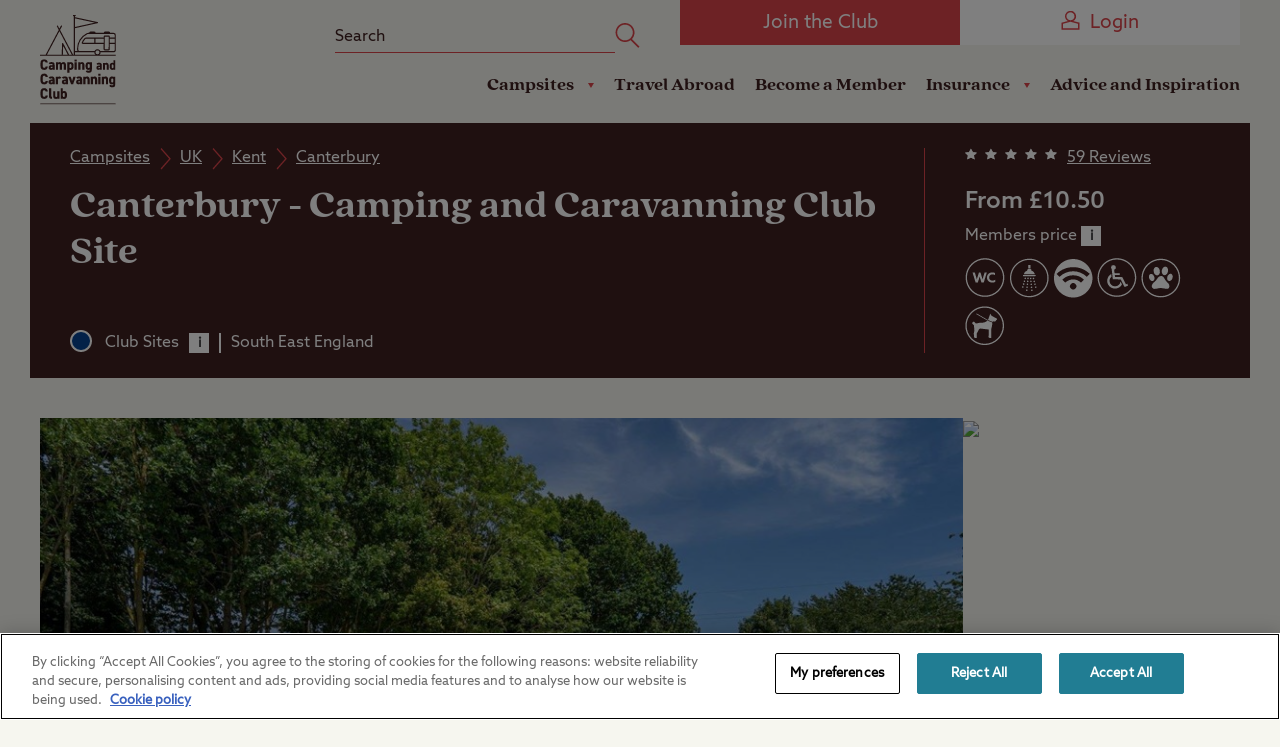

--- FILE ---
content_type: text/html; charset=utf-8
request_url: https://www.campingandcaravanningclub.co.uk/campsites/uk/kent/canterbury/canterbury-camping-and-caravanning-club-site/
body_size: 39885
content:



<!DOCTYPE html>
<html lang="en-gb" data-isNewBrandingEnabled="True">
<head>
    
<meta name="VIcurrentDateTime" content="639012419198400709" />
<meta name="VirtualFolder" content="/" />
<script type="text/javascript" src="/layouts/system/VisitorIdentification.js"></script>

    <meta charset="utf-8" />
    <meta http-equiv="X-UA-Compatible" content="IE=edge, chrome=1">
    <meta http-equiv="Content-type" content="text/html; charset=utf-8">
    <meta name="viewport" content="width=device-width, height=device-height, initial-scale=1.0, maximum-scale=1.0, user-scalable=no">

    <meta name="application-name" content="The Camping and Caravanning Club">
    <meta name="mobile-web-app-capable" content="yes">
    <meta name="apple-mobile-web-app-title" content="CCC">
    <meta name="apple-mobile-web-app-capable" content="yes">
    <meta name="apple-mobile-web-app-status-bar-style" content="black">

    <link rel="apple-touch-icon" sizes="180x180" href="/dist/images/meta/apple-touch-icon.png?v=3">
    <link rel="icon" type="image/png" sizes="32x32" href="/dist/images/meta/favicon-32x32.png?v=3">
    <link rel="icon" type="image/png" sizes="16x16" href="/dist/images/meta/favicon-16x16.png?v=3">
    <link rel="manifest" href="/dist/images/meta/site.webmanifest">
    <link rel="mask-icon" href="/dist/images/meta/safari-pinned-tab.svg?v=3" color="#b82d34">
    <link rel="shortcut icon" href="/dist/images/meta/favicon.ico?v=3">
    <meta name="msapplication-TileColor" content="#da532c">
    <meta name="msapplication-config" content="/dist/images/meta/browserconfig.xml">
    <meta name="theme-color" content="#ffffff">
    <meta name="format-detection" content="telephone=no" />




    


    <meta name="description" content="Book our highly-rated Canterbury campsite from as low as &#163;10.15 p/n. View pitch availability and book online now to kick-start your Canterbury adventure!" />
<meta name="copyright" content="The Camping and Carvanning Club" />

<link rel="canonical" href="https://www.campingandcaravanningclub.co.uk/campsites/uk/kent/canterbury/canterbury-camping-and-caravanning-club-site/" />

        <title>Canterbury Campsite - Camping and Caravanning Club Site</title>



<meta property="og:url" content="https://www.campingandcaravanningclub.co.uk/campsites/uk/kent/canterbury/canterbury-camping-and-caravanning-club-site/?gad_source=1&amp;gad_campaignid=21193519648&amp;gbraid=0AAAAADxhFayVmfGD5DDfI69Lf3ze6VH0J&amp;gclid=Cj0KCQiAuvTJBhCwARIsAL6Demg8KXDm6Yl5-oBMGcNUc4vMPxhLntYfVBYpFiqhEoYbZjEH1mqJqlgaAgbwEALw_wcB" />
<meta property="og:title" content="Canterbury Campsite" />
<meta property="og:description" content="Book our highly-rated Canterbury campsite from as low as &#163;10.15 p/n. View pitch availability and book online now to kick-start your Canterbury adventure!" />

    <meta property="og:image" content="https://www.campingandcaravanningclub.co.uk/-/media/Images/Campsites/Club-Sites/Canterbury/Canterbury-2025-1.jpg?rev=f0a85c6295f04d1a8b29c3b51bb2ccf7" />
    <meta property="og:image:secure_url" content="https://www.campingandcaravanningclub.co.uk/-/media/Images/Campsites/Club-Sites/Canterbury/Canterbury-2025-1.jpg?rev=f0a85c6295f04d1a8b29c3b51bb2ccf7" />
    <meta property="og:image:type" content="image/jpeg" />
    <meta property="og:image:width" content="240" />
    <meta property="og:image:height" content="240" />

<meta name="twitter:site" content="@campandcaravan" />
<meta name="twitter:creator" content="@campandcaravan" />
<meta name="twitter:title" content="Canterbury Campsite" />
<meta name="twitter:description" content="Book our highly-rated Canterbury campsite from as low as &#163;10.15 p/n. View pitch availability and book online now to kick-start your Canterbury adventure!" />
    <meta name="twitter:image:src" content="https://www.campingandcaravanningclub.co.uk/-/media/Images/Campsites/Club-Sites/Canterbury/Canterbury-2025-1.jpg?rev=f0a85c6295f04d1a8b29c3b51bb2ccf7" />


<meta name="twitter:domain" content="https://www.campingandcaravanningclub.co.uk" />
<meta name="twitter:app:name:iphone" content="SiteSeeker" />
<meta name="twitter:app:name:ipad" content="SiteSeeker" />
<meta name="twitter:app:name:googleplay" content="SiteSeeker Campsite Finder" />
<meta name="twitter:app:id:iphone" content="id583083087" />
<meta name="twitter:app:id:ipad" content="id583083087" />
<meta name="twitter:app:id:googleplay" content="com.sixvoices.siteseeker" />

    <script>(n=>{var o={};function r(e){var t;return(o[e]||(t=o[e]={i:e,l:!1,exports:{}},n[e].call(t.exports,t,t.exports,r),t.l=!0,t)).exports}r.m=n,r.c=o,r.d=function(e,t,n){r.o(e,t)||Object.defineProperty(e,t,{enumerable:!0,get:n})},r.r=function(e){"undefined"!=typeof Symbol&&Symbol.toStringTag&&Object.defineProperty(e,Symbol.toStringTag,{value:"Module"}),Object.defineProperty(e,"__esModule",{value:!0})},r.t=function(t,e){if(1&e&&(t=r(t)),8&e)return t;if(4&e&&"object"==typeof t&&t&&t.__esModule)return t;var n=Object.create(null);if(r.r(n),Object.defineProperty(n,"default",{enumerable:!0,value:t}),2&e&&"string"!=typeof t)for(var o in t)r.d(n,o,function(e){return t[e]}.bind(null,o));return n},r.n=function(e){var t=e&&e.__esModule?function(){return e.default}:function(){return e};return r.d(t,"a",t),t},r.o=function(e,t){return Object.prototype.hasOwnProperty.call(e,t)},r.p="/dist/js/",r(r.s=574)})({120:function(e,t,n){var o=n(61).default,r=n(167);e.exports=function(e){return e=r(e,"string"),"symbol"==o(e)?e:e+""},e.exports.__esModule=!0,e.exports.default=e.exports},167:function(e,t,n){var o=n(61).default;e.exports=function(e,t){if("object"!=o(e)||!e)return e;var n=e[Symbol.toPrimitive];if(void 0===n)return("string"===t?String:Number)(e);if(n=n.call(e,t||"default"),"object"!=o(n))return n;throw new TypeError("@@toPrimitive must return a primitive value.")},e.exports.__esModule=!0,e.exports.default=e.exports},5:function(e,t){e.exports=function(e,t){if(!(e instanceof t))throw new TypeError("Cannot call a class as a function")},e.exports.__esModule=!0,e.exports.default=e.exports},574:function(e,t,n){n.r(t);var t=n(81),o=document.documentElement.classList.contains("page-editor"),n=!!document.documentMode,r=!n&&!!window.StyleMedia;n&&document.body.classList.add("ie"),r&&document.body.classList.add("edge"),document.documentElement.classList.remove("no-js"),document.documentElement.classList.add("js"),t.a.isFastConnection()||document.documentElement.classList.add("js-slow-connection"),setTimeout(function(){window.isJsLoaded||o||(document.documentElement.classList.add("no-js"),document.documentElement.classList.remove("js"))},3e4)},6:function(e,t,n){var r=n(120);function o(e,t){for(var n=0;n<t.length;n++){var o=t[n];o.enumerable=o.enumerable||!1,o.configurable=!0,"value"in o&&(o.writable=!0),Object.defineProperty(e,r(o.key),o)}}e.exports=function(e,t,n){return t&&o(e.prototype,t),n&&o(e,n),Object.defineProperty(e,"prototype",{writable:!1}),e},e.exports.__esModule=!0,e.exports.default=e.exports},61:function(t,e){function n(e){return t.exports=n="function"==typeof Symbol&&"symbol"==typeof Symbol.iterator?function(e){return typeof e}:function(e){return e&&"function"==typeof Symbol&&e.constructor===Symbol&&e!==Symbol.prototype?"symbol":typeof e},t.exports.__esModule=!0,t.exports.default=t.exports,n(e)}t.exports=n,t.exports.__esModule=!0,t.exports.default=t.exports},81:function(e,t,n){n.d(t,"a",function(){return u});var t=n(5),o=n.n(t),t=n(6),r=n.n(t),u=(()=>{function e(){o()(this,e)}return r()(e,null,[{key:"sum",value:function(e){for(var t=0,n=e.length;n--;)t+=e[n];return t}},{key:"pad",value:function(e,t,n){return n=n||"0",(e+="").length>=t?e:new Array(t-e.length+1).join(n)+e}},{key:"toPrice",value:function(e){return"".concat(1<arguments.length&&void 0!==arguments[1]?arguments[1]:"£").concat(Number.parseFloat(e).toFixed(2))}},{key:"hasLength",value:function(e){return!!(e&&e.constructor===Array&&0<e.length)}},{key:"updateQueryStringParameter",value:function(e,t,n){var o=new RegExp("([?&])".concat(t,"=.*?(&|$)"),"i"),r=-1!==e.indexOf("?")?"&":"?";return e.match(o)?e.replace(o,"$1".concat(t,"=").concat(n,"$2")):"".concat(e).concat(r).concat(t,"=").concat(n)}},{key:"isFastConnection",value:function(){var e=window.navigator,e=e.connection||e.mozConnection||e.webkitConnection;return!e||2<e.downlink}},{key:"camelCase",value:function(e){return e.replace(/(?:^\w|[A-Z]|\b\w|\s+)/g,function(e,t){return 0==+e?"":0===t?e.toLowerCase():e.toUpperCase()})}},{key:"camelToKebab",value:function(e){return e.replace(/([a-z0-9]|(?=[A-Z]))([A-Z])/g,"$1-$2").toLowerCase()}},{key:"hashString",value:function(e){for(var t=0,n=0;n<e.length;n+=1)t=(t<<5)-t+e.charCodeAt(n),t&=t;return t}}]),e})()}});
//# sourceMappingURL=inlineHead.js.map?v=1.24.0.1</script>
    
    <link rel="stylesheet" href="/dist/css/rebrand/styles.css?utz2bGbsWTVF3P1btLW/pThA/ENTCB9NWTA2lyHYdnk=" />


    

<script>
    // Define dataLayer and the gtag function.
    window.dataLayer = window.dataLayer || [];
    function gtag() { dataLayer.push(arguments); }

    // Default ad_storage & analytics_storage to 'denied'.
    gtag('consent', 'default', {
        'ad_storage': 'denied',
        'analytics_storage': 'denied',
        'wait_for_update': 500
    });</script>
<script>
    (function () {
        const urlParams = new URLSearchParams(window.location.search);
        const app_tracking_prefs = urlParams.get('app_tracking_prefs');

        function appConsentTest(atp) {
            var waitForGlobal = function (key, callback) {
                if (window[key]) {
                    callback();
                } else {
                    setTimeout(function () {
                        waitForGlobal(key, callback);
                    }, 100);
                }
            };

            waitForGlobal("OneTrust", function () {
                if (atp === 'true') {
                    window.OneTrust.AllowAll()
                } else (window.OneTrust.RejectAll())
            });
        }
        if (app_tracking_prefs) {
            appConsentTest(app_tracking_prefs)
        }
    })();</script>
<!-- Google Tag Manager -->
<script>
    (function (w, d, s, l, i) {
        w[l] = w[l] || []; w[l].push({
            'gtm.start':
                new Date().getTime(), event: 'gtm.js'
        }); var f = d.getElementsByTagName(s)[0],
            j = d.createElement(s), dl = l != 'dataLayer' ? '&l=' + l : ''; j.async = true; j.src =
                'https://www.googletagmanager.com/gtm.js?id=' + i + dl + ''; f.parentNode.insertBefore(j, f);
    })(window, document, 'script', 'dataLayer', 'GTM-56QL9X');</script>
<!-- End Google Tag Manager -->
<!-- OneTrust Cookies Consent Notice start for campingandcaravanningclub.co.uk -->
<script src="https://cdn-ukwest.onetrust.com/scripttemplates/otSDKStub.js" type="text/javascript" charset="UTF-8" data-domain-script="c18bdf40-5224-40b8-8aaf-2fdecfc1fa2d"></script>
<script type="text/javascript">function OptanonWrapper() { }</script>
<!-- OneTrust Cookies Consent Notice end for campingandcaravanningclub.co.uk -->



</head>
<body >
    

<!-- Google Tag Manager (noscript) -->
<noscript>
    <iframe src="https://www.googletagmanager.com/ns.html?id=GTM-56QL9X"
            height="0" width="0" style="display:none;visibility:hidden"></iframe>
</noscript>
<!-- End Google Tag Manager (noscript) -->
    <div data-component="GtmDataLayer" data-model="{&quot;IsAuthenticated&quot;:false,&quot;Number&quot;:&quot;&quot;,&quot;Token&quot;:&quot;&quot;,&quot;Id&quot;:&quot;&quot;,&quot;Title&quot;:&quot;&quot;,&quot;FirstName&quot;:&quot;&quot;,&quot;LastName&quot;:&quot;&quot;,&quot;IsPrimary&quot;:false,&quot;IsSecondary&quot;:false,&quot;Type&quot;:&quot;&quot;,&quot;Status&quot;:&quot;&quot;,&quot;PaymentType&quot;:&quot;&quot;,&quot;RenewalDate&quot;:null,&quot;UniqueId&quot;:&quot;&quot;,&quot;Unit&quot;:&quot;&quot;,&quot;IsFamily&quot;:false,&quot;IsACR&quot;:false}" data-renewal-date=""></div>

    <header class="Header" data-component="Header">
        <div class="Header_notificationHeader NotificationHeader" data-header-notification-header="true">
</div>
        <div class="Header_inner">
            <a href="/" class="Header_homeLink">
                


<img class="Header_image" src="/dist/images/rebrand/Camping-and-Caravanning-Club-Logo.svg" alt="The Camping & Caravanning Club Logo" width="81" height="95" />
            </a>
            <div class="Header_right">
                <div class="Header_top">
                    <div class="TopMenu">
                            <div class="TopMenu_search">
	    <form method="get" action="/search-results/">
		    <div class="TopMenu_searchInner">
			    <input type="text" name="query" id="query" class="TopMenu_searchInput" placeholder="Search" data-e2e="header__search__input">
			    <button type="submit" class="TopMenu_searchButton" data-e2e="header__search__button">
				    <svg class="TopMenu_searchIcon Icon" viewBox="0 0 36 36" aria-hidden="true">
        <use xlink:Href="/dist/icons/rebrand/icons.svg#Search"/>
</svg>
			    </button>
		    </div>
	    </form>
    </div>

                        
<a href="/membership/" class="TopMenu_loginButton TopMenu_loginButton-mobile Button" title="Join the Club" >Join the Club</a><a href="https://www.campingandcaravanningclub.co.uk/members_id/login.aspx?reqURL=https%3a%2f%2fwww.campingandcaravanningclub.co.uk%2fcampsites%2fuk%2fkent%2fcanterbury%2fcanterbury-camping-and-caravanning-club-site%2f" class="TopMenu_loginButton Button Button-invert" title="Login" ><svg class="TopMenu_joinButtonIcon Icon" viewBox="0 0 36 36" aria-hidden="true">
        <use xlink:Href="/dist/icons/rebrand/icons.svg#Person"/>
</svg>Login</a><div class="TopMenu_mobileButtonHolder">
	<button type="button" data-header="mobile-button mobile-search" class="TopMenu_mobileButton TopMenu_mobileButton-search">
		<svg class="TopMenu_mobileButtonIcon Icon" viewBox="0 0 36 36" aria-hidden="true">
        <use xlink:Href="/dist/icons/rebrand/icons.svg#Search"/>
</svg>
		<svg class="TopMenu_mobileButtonIcon Icon" viewBox="0 0 36 36" aria-hidden="true">
        <use xlink:Href="/dist/icons/rebrand/icons.svg#PlusExpand"/>
</svg>
	</button>

	<a href="https://www.campingandcaravanningclub.co.uk/members_id/login.aspx?reqURL=https%3a%2f%2fwww.campingandcaravanningclub.co.uk%2fcampsites%2fuk%2fkent%2fcanterbury%2fcanterbury-camping-and-caravanning-club-site%2f" data-header="mobile-button mobile-login" class="TopMenu_mobileButton">
		<svg class="TopMenu_mobileButtonIcon Icon" viewBox="0 0 36 36" aria-hidden="true">
        <use xlink:Href="/dist/icons/rebrand/icons.svg#Person"/>
</svg>
		<svg class="TopMenu_mobileButtonIcon Icon" viewBox="0 0 36 36" aria-hidden="true">
        <use xlink:Href="/dist/icons/rebrand/icons.svg#Person"/>
</svg>
	</a>

	<button type="button" data-header="mobile-button mobile-menu" class="TopMenu_mobileButton TopMenu_mobileButton-menu">
		<svg class="TopMenu_mobileButtonIcon Icon" viewBox="0 0 36 36" aria-hidden="true">
        <use xlink:Href="/dist/icons/rebrand/icons.svg#Menu"/>
</svg>
		<svg class="TopMenu_mobileButtonIcon Icon" viewBox="0 0 36 36" aria-hidden="true">
        <use xlink:Href="/dist/icons/rebrand/icons.svg#PlusExpand"/>
</svg>
	</button>
</div>

                    </div>
                </div>
                <div class="Header_bottom">
                        <div class="Header_navigation Navigation" data-header-navigation="true">
            <div class="Navigation_item">
                    <div class="Navigation_subMenu">
                        <button class="Navigation_subMenuButton" data-navigation="sub-menu-button" data-title="Campsites">
                            Campsites
                            <svg class="Navigation_linkArrow Icon" viewBox="0 0 36 36" aria-hidden="true">
        <use xlink:Href="/dist/icons/rebrand/icons.svg#Arrow"/>
</svg>
                        </button>
                        <ul class="Navigation_subMenuItems">
                            <li class="Navigation_subMenuItem Navigation_subMenuItem-backButton">
                                <button class="Navigation_subMenuBackButton" data-navigation="sub-menu-back-button">
                                    <svg class="Navigation_backArrow Icon" viewBox="0 0 36 36" aria-hidden="true">
        <use xlink:Href="/dist/icons/rebrand/icons.svg#Arrow"/>
</svg>
                                    Back
                                </button>
                            </li>

                            <div class="Navigation_subMenuColumns">
                                    <div class="Navigation_subMenuColumn">
                                        <h6 class="Navigation_subMenuColumnTitle">Campsites and Booking:</h6>
                                    <li class="Navigation_subMenuItem">
<a href="https://www.campingandcaravanningclub.co.uk/siteseeker/" class="Navigation_subMenuLink" >Find a campsite</a>                                    </li>
                                    <li class="Navigation_subMenuItem">
<a href="/campsites/uk/" class="Navigation_subMenuLink" >All UK Campsites</a>                                    </li>
                                    <li class="Navigation_subMenuItem">
<a href="https://www.campingandcaravanningclub.co.uk/camping-late-availability/" class="Navigation_subMenuLink" >Late Availability</a>                                    </li>
                                    <li class="Navigation_subMenuItem">
<a href="/campsites/offers/" class="Navigation_subMenuLink" >Latest Offers</a>                                    </li>
                                </div>
                                    <div class="Navigation_subMenuColumn">
                                        <h6 class="Navigation_subMenuColumnTitle">Other Types of Camping:</h6>
                                    <li class="Navigation_subMenuItem">
<a href="/campsites/member-only/certificated-sites/" class="Navigation_subMenuLink" >Member-only Campsites</a>                                    </li>
                                    <li class="Navigation_subMenuItem">
<a href="/campsites/pitch-types/seasonal/" class="Navigation_subMenuLink" >Seasonal</a>                                    </li>
                                    <li class="Navigation_subMenuItem">
<a href="/campsites/facilities/storage/" class="Navigation_subMenuLink" >Storage</a>                                    </li>
                                    <li class="Navigation_subMenuItem">
<a href="/campsites/member-only/social-camping/" class="Navigation_subMenuLink" >Social Camping</a>                                    </li>
                                </div>
                                    <div class="Navigation_subMenuColumn">
                                        <h6 class="Navigation_subMenuColumnTitle">Other Accommodation:</h6>
                                    <li class="Navigation_subMenuItem">
<a href="/campsites/glamping/" class="Navigation_subMenuLink" >Glamping</a>                                    </li>
                                    <li class="Navigation_subMenuItem">
<a href="/campsites/self-catering/" class="Navigation_subMenuLink" >Self Catering</a>                                    </li>
                                    <li class="Navigation_subMenuItem">
<a href="/campsites/static-caravans-for-sale/" class="Navigation_subMenuLink" >Holiday Homes</a>                                    </li>
                                    <li class="Navigation_subMenuItem">
<a href="/campsites/glamping/lodges/" class="Navigation_subMenuLink" >Lodges</a>                                    </li>
                                    <li class="Navigation_subMenuItem">
<a href="/campsites/glamping/pods/" class="Navigation_subMenuLink" >Pods</a>                                    </li>
                                </div>
                                    <div class="Navigation_subMenuColumn">
                                        <h6 class="Navigation_subMenuColumnTitle">Inspiration:</h6>
                                    <li class="Navigation_subMenuItem">
<a href="/advice/" class="Navigation_subMenuLink" >Holiday Ideas</a>                                    </li>
                                    <li class="Navigation_subMenuItem">
<a href="/campsites/family-friendly/" class="Navigation_subMenuLink" >Camping with Kids</a>                                    </li>
                                    <li class="Navigation_subMenuItem">
<a href="/campsites/dog-friendly/" class="Navigation_subMenuLink" >Camping with Dogs</a>                                    </li>
                                    <li class="Navigation_subMenuItem">
<a href="/campsites/beaches/" class="Navigation_subMenuLink" >Camping near the Coast</a>                                    </li>
                                </div>
                            </div>
                            </ul>
                        </div>
                </div>
            <div class="Navigation_item">
<a href="/travel-abroad/" class="Navigation_link" >Travel Abroad</a>                </div>
            <div class="Navigation_item">
<a href="/membership/#Become a Member" class="Navigation_link" title="Become a Member" >Become a Member</a>                </div>
            <div class="Navigation_item">
                    <div class="Navigation_subMenu">
                        <button class="Navigation_subMenuButton" data-navigation="sub-menu-button" data-title="Insurance">
                            Insurance
                            <svg class="Navigation_linkArrow Icon" viewBox="0 0 36 36" aria-hidden="true">
        <use xlink:Href="/dist/icons/rebrand/icons.svg#Arrow"/>
</svg>
                        </button>
                        <ul class="Navigation_subMenuItems">
                            <li class="Navigation_subMenuItem Navigation_subMenuItem-backButton">
                                <button class="Navigation_subMenuBackButton" data-navigation="sub-menu-back-button">
                                    <svg class="Navigation_backArrow Icon" viewBox="0 0 36 36" aria-hidden="true">
        <use xlink:Href="/dist/icons/rebrand/icons.svg#Arrow"/>
</svg>
                                    Back
                                </button>
                            </li>

                            <div class="Navigation_subMenuColumns">
                                    <div class="Navigation_subMenuColumn">
                                        <h6 class="Navigation_subMenuColumnTitle">Camping Insurance</h6>
                                    <li class="Navigation_subMenuItem">
<a href="/insurance/caravan-insurance/" class="Navigation_subMenuLink" >Caravan Insurance</a>                                    </li>
                                    <li class="Navigation_subMenuItem">
<a href="/insurance/motorhome-insurance/" class="Navigation_subMenuLink" >Motorhome Insurance</a>                                    </li>
                                    <li class="Navigation_subMenuItem">
<a href="/insurance/campervan-insurance/" class="Navigation_subMenuLink" >Campervan Insurance</a>                                    </li>
                                    <li class="Navigation_subMenuItem">
<a href="/insurance/tent-insurance/" class="Navigation_subMenuLink" >Tent Insurance</a>                                    </li>
                                    <li class="Navigation_subMenuItem">
<a href="/insurance/trailer-tent-insurance/" class="Navigation_subMenuLink" >Trailer Tent Insurance</a>                                    </li>
                                </div>
                                    <div class="Navigation_subMenuColumn">
                                        <h6 class="Navigation_subMenuColumnTitle">On the Road</h6>
                                    <li class="Navigation_subMenuItem">
<a href="/insurance/breakdown-and-recovery/" class="Navigation_subMenuLink" >Arrival Breakdown Cover</a>                                    </li>
                                    <li class="Navigation_subMenuItem">
<a href="/insurance/car-insurance/" class="Navigation_subMenuLink" >Car Insurance</a>                                    </li>
                                </div>
                                    <div class="Navigation_subMenuColumn">
                                        <h6 class="Navigation_subMenuColumnTitle">Other Cover</h6>
                                    <li class="Navigation_subMenuItem">
<a href="/insurance/home-insurance/" class="Navigation_subMenuLink" >Home Insurance</a>                                    </li>
                                    <li class="Navigation_subMenuItem">
<a href="/insurance/caravan-holiday-home-insurance/" class="Navigation_subMenuLink" >Caravan Holiday Home Insurance</a>                                    </li>
                                </div>
                            </div>
                            </ul>
                        </div>
                </div>
            <div class="Navigation_item">
<a href="/advice/" class="Navigation_link" >Advice and Inspiration</a>                </div>
        </div>



                </div>
            </div>
        </div>
    </header>

    <main class="Layout" data-component="MemberFlag">
        
        <div itemscope itemtype="http://schema.org/LodgingBusiness" itemid="SiteId">
    <link rel="" itemprop="additionalType" href="http://www.productontology.org/id/Campsite" />

    <div class="Module CampsiteHeader CampsiteHeader-campsite">
        <div class="CampsiteHeader_content">
            	<div class="CampsiteSummary CampsiteSummary-campsite">
		<div class="CampsiteSummary_content">
			<div class="CampsiteSummary_breadcrumbContainer">
				<div class="CampsiteSummary_breadcrumb">
					  <ul class="CampsiteBreadcrumb">
      <li class="CampsiteBreadcrumb_item">
        <a class="CampsiteBreadcrumb_itemText CampsiteBreadcrumb_itemText-link" href="/campsites/">Campsites</a>
        <svg class="CampsiteBreadcrumb_icon Icon" viewBox="0 0 36 36" aria-hidden="true">
        <use xlink:Href="/dist/icons/rebrand/icons.svg#Arrow"/>
</svg>
      </li>
      <li class="CampsiteBreadcrumb_item">
        <a class="CampsiteBreadcrumb_itemText CampsiteBreadcrumb_itemText-link" href="/campsites/uk/">UK</a>
        <svg class="CampsiteBreadcrumb_icon Icon" viewBox="0 0 36 36" aria-hidden="true">
        <use xlink:Href="/dist/icons/rebrand/icons.svg#Arrow"/>
</svg>
      </li>
      <li class="CampsiteBreadcrumb_item">
        <a class="CampsiteBreadcrumb_itemText CampsiteBreadcrumb_itemText-link" href="/campsites/uk/kent/">Kent</a>
        <svg class="CampsiteBreadcrumb_icon Icon" viewBox="0 0 36 36" aria-hidden="true">
        <use xlink:Href="/dist/icons/rebrand/icons.svg#Arrow"/>
</svg>
      </li>
      <li class="CampsiteBreadcrumb_item">
        <a class="CampsiteBreadcrumb_itemText CampsiteBreadcrumb_itemText-link" href="/campsites/uk/kent/canterbury/">Canterbury</a>
        <svg class="CampsiteBreadcrumb_icon Icon" viewBox="0 0 36 36" aria-hidden="true">
        <use xlink:Href="/dist/icons/rebrand/icons.svg#Arrow"/>
</svg>
      </li>
  </ul>

				</div>
			</div>

			<div class="CampsiteSummary_titleContainer">
				<h1 itemprop="name" class="CampsiteSummary_title">					
					<span class="CampsiteSummary_titleText">
						Canterbury
							<span class="CampsiteSummary_titleTextHyphen"> - </span>
							<span class="CampsiteSummary_titleTextSuffix">
								Camping and Caravanning Club Site
							</span>
					</span>
				</h1>

			</div>
			<div class="CampsiteSummary_footer">
				<div class="CampsiteSummary_row CampsiteSummary_row-campsite">
						<div class="CampsiteSummary_rowItem">
							<div data-component="PopOut" data-pop-out="control">
								<div class="PopOut_hitTrigger" data-pop-out="hit-trigger">
										<div class="CampsiteSummary_typeCircle CampsiteType CampsiteType-campsiteHeader CampsiteType-club"></div>

									<div class="CampsiteSummary_text CampsiteSummary_text-type" data-campsite-type="Club Sites">Club Sites</div>
									<div class="PopOut" data-pop-out="container">
										<div class="PopOut_content">Club-owned campsites managed by our friendly Holiday Site Managers, offering fantastic facilities and a warm welcome. These sites are great for hassle-free getaways.</div>
									</div>
									<div class="Form_popOutHit Form_popOutHit-inline Form_popOutHit-campsiteHeader" data-pop-out="hit">i</div>
								</div>
							</div>
						</div>
											<div class="CampsiteSummary_rowItem">
							<div class="CampsiteSummary_text">South East England</div>
						</div>
				</div>
			</div>
		</div>
	</div>


    <div class="CampsiteDetails CampsiteDetails-campsite">
        <div class="CampsiteDetails_content">


    <div class="CampsiteDetails_reviewSummary">
        <a class="CampsiteDetails_reviewSummaryRating Rating Rating-xSmall Rating-white Rating-10" href="#Reviews"></a>
        <span class="CampsiteDetails_reviewSummaryRating CampsiteDetails_reviewSummaryRating-hidden">5</span>
        <a data-component="ScrollToAnchor" class="CampsiteDetails_reviewSummaryLink" href="#Reviews">59 Reviews</a>
    </div>
                            <div class="CampsiteDetails_column" itemprop="priceRange">
                        <h4 class="CampsiteDetails_priceText">
                            From &pound;10.50
                        </h4>
                                    </div>
                <div data-component="PopOut" data-pop-out="control">
                    <div class="PopOut_hitTrigger" data-pop-out="hit-trigger">
                        <div class="CampsiteDetails_priceSummary">
                            Members price
                            <span class="Form_popOutHit Form_popOutHit-inline Form_popOutHit-campsiteHeader" data-pop-out="hit">i</span>
                        </div>

                        <div class="PopOut" data-pop-out="container">
                            <div class="PopOut_content"><p>Members adult price only, additional charges may apply. <a href="/policies/uk-camping/pricing/club-sites/">Find out more about pricing</a>.</p></div>
                        </div>
                    </div>
                </div>

                <ul class="CampsiteDetails_facilities">
                        <li class="CampsiteDetails_facility">
                            <svg class="CampsiteDetails_facilityIcon Icon" viewBox="0 0 36 36" aria-hidden="true">
        <use xlink:Href="/dist/icons/rebrand/icons.svg#FlushingToilets"/>
</svg>
                        </li>
                        <li class="CampsiteDetails_facility">
                            <svg class="CampsiteDetails_facilityIcon Icon" viewBox="0 0 36 36" aria-hidden="true">
        <use xlink:Href="/dist/icons/rebrand/icons.svg#Showers"/>
</svg>
                        </li>
                        <li class="CampsiteDetails_facility">
                            <svg class="CampsiteDetails_facilityIcon Icon" viewBox="0 0 36 36" aria-hidden="true">
        <use xlink:Href="/dist/icons/rebrand/icons.svg#WifiClubSite"/>
</svg>
                        </li>
                        <li class="CampsiteDetails_facility">
                            <svg class="CampsiteDetails_facilityIcon Icon" viewBox="0 0 36 36" aria-hidden="true">
        <use xlink:Href="/dist/icons/rebrand/icons.svg#DisabledAccess"/>
</svg>
                        </li>
                        <li class="CampsiteDetails_facility">
                            <svg class="CampsiteDetails_facilityIcon Icon" viewBox="0 0 36 36" aria-hidden="true">
        <use xlink:Href="/dist/icons/rebrand/icons.svg#PetsWelcome"/>
</svg>
                        </li>
                        <li class="CampsiteDetails_facility">
                            <svg class="CampsiteDetails_facilityIcon Icon" viewBox="0 0 36 36" aria-hidden="true">
        <use xlink:Href="/dist/icons/rebrand/icons.svg#DesignatedDogWalk"/>
</svg>
                        </li>
                </ul>
        </div>
    </div>

        </div>
    </div>

    <div class="Module Module-campsiteTop CampsiteTop" data-component="CampsiteTop">
        <div class="CampsiteTop_labelContent">
            
            
        </div>
        <div class="CampsiteTop_content" data-campsite-top-active-toggle="true">
            

    <div class="CarouselGrid CarouselGrid-media CarouselGrid-singleItem CarouselGrid-media" data-component="CarouselGrid">
        <meta itemprop="name" content="Canterbury" />
        <meta itemprop="description" content="Camp next to iconic historic sites at Canterbury Camping and Caravanning Club Site." />

        <div class="CarouselGrid_inner">
            <div class="CarouselGrid_items">
                    <div class="CarouselGrid_item CarouselGrid_item-loading Media" data-carousel-grid="item" itemprop="image" itemscope itemtype="http://schema.org/ImageObject">
                        <meta itemprop="url" content="/-/media/Images/Campsites/Club-Sites/Canterbury/Canterbury-2025-1.jpg?rev=f0a85c6295f04d1a8b29c3b51bb2ccf7" />
                        	<div class="Media_image LazyImage" data-src="/-/media/Images/Campsites/Club-Sites/Canterbury/Canterbury-2025-1.jpg?rev=f0a85c6295f04d1a8b29c3b51bb2ccf7">
		<div class="LazyImage_loadFeedback"></div>
		<noscript class="noscript-image">
			<div role="img"
				 aria-label="Canterbury Club Site"
				 title="Canterbury Club Site"
				 class="LazyImage_background"
				 style="background-image: url('/-/media/Images/Campsites/Club-Sites/Canterbury/Canterbury-2025-1.jpg?rev=f0a85c6295f04d1a8b29c3b51bb2ccf7');">
			</div>
		</noscript>
		<div role="img"
			 aria-label="Canterbury Club Site"
			 title="Canterbury Club Site"
			 class="LazyImage_background">
		</div>
	</div>

                    </div>
                    <div class="CarouselGrid_item CarouselGrid_item-loading Media" data-carousel-grid="item" itemprop="image" itemscope itemtype="http://schema.org/ImageObject">
                        <meta itemprop="url" content="/-/media/Images/Campsites/Club-Sites/Canterbury/Canterbury-2025-2.jpg?rev=e6312920f2934854878646b17af0e10f" />
                        	<div class="Media_image LazyImage" data-src="/-/media/Images/Campsites/Club-Sites/Canterbury/Canterbury-2025-2.jpg?rev=e6312920f2934854878646b17af0e10f">
		<div class="LazyImage_loadFeedback"></div>
		<noscript class="noscript-image">
			<div role="img"
				 aria-label="Canterbury Club Site"
				 title="Canterbury Club Site"
				 class="LazyImage_background"
				 style="background-image: url('/-/media/Images/Campsites/Club-Sites/Canterbury/Canterbury-2025-2.jpg?rev=e6312920f2934854878646b17af0e10f');">
			</div>
		</noscript>
		<div role="img"
			 aria-label="Canterbury Club Site"
			 title="Canterbury Club Site"
			 class="LazyImage_background">
		</div>
	</div>

                    </div>
                    <div class="CarouselGrid_item CarouselGrid_item-loading Media" data-carousel-grid="item" itemprop="image" itemscope itemtype="http://schema.org/ImageObject">
                        <meta itemprop="url" content="/-/media/Images/Campsites/Club-Sites/Canterbury/Canterbury-2025-3.jpg?rev=10074f778d01477f84de40672e64781b" />
                        	<div class="Media_image LazyImage" data-src="/-/media/Images/Campsites/Club-Sites/Canterbury/Canterbury-2025-3.jpg?rev=10074f778d01477f84de40672e64781b">
		<div class="LazyImage_loadFeedback"></div>
		<noscript class="noscript-image">
			<div role="img"
				 aria-label="Canterbury Club Site"
				 title="Canterbury Club Site"
				 class="LazyImage_background"
				 style="background-image: url('/-/media/Images/Campsites/Club-Sites/Canterbury/Canterbury-2025-3.jpg?rev=10074f778d01477f84de40672e64781b');">
			</div>
		</noscript>
		<div role="img"
			 aria-label="Canterbury Club Site"
			 title="Canterbury Club Site"
			 class="LazyImage_background">
		</div>
	</div>

                    </div>
                    <div class="CarouselGrid_item CarouselGrid_item-loading Media" data-carousel-grid="item" itemprop="image" itemscope itemtype="http://schema.org/ImageObject">
                        <meta itemprop="url" content="/-/media/Images/Campsites/Club-Sites/Canterbury/Canterbury-2025-4.jpg?rev=0183dbe792bf494e96fd0c722b4fcd64" />
                        	<div class="Media_image LazyImage" data-src="/-/media/Images/Campsites/Club-Sites/Canterbury/Canterbury-2025-4.jpg?rev=0183dbe792bf494e96fd0c722b4fcd64">
		<div class="LazyImage_loadFeedback"></div>
		<noscript class="noscript-image">
			<div role="img"
				 aria-label="Canterbury Club Site"
				 title="Canterbury Club Site"
				 class="LazyImage_background"
				 style="background-image: url('/-/media/Images/Campsites/Club-Sites/Canterbury/Canterbury-2025-4.jpg?rev=0183dbe792bf494e96fd0c722b4fcd64');">
			</div>
		</noscript>
		<div role="img"
			 aria-label="Canterbury Club Site"
			 title="Canterbury Club Site"
			 class="LazyImage_background">
		</div>
	</div>

                    </div>
                    <div class="CarouselGrid_item CarouselGrid_item-loading Media" data-carousel-grid="item" itemprop="image" itemscope itemtype="http://schema.org/ImageObject">
                        <meta itemprop="url" content="/-/media/Images/Campsites/Club-Sites/Canterbury/Canterbury-2025-5.jpg?rev=df997063d1b64ce39d0f5b548ffeeeda" />
                        	<div class="Media_image LazyImage" data-src="/-/media/Images/Campsites/Club-Sites/Canterbury/Canterbury-2025-5.jpg?rev=df997063d1b64ce39d0f5b548ffeeeda">
		<div class="LazyImage_loadFeedback"></div>
		<noscript class="noscript-image">
			<div role="img"
				 aria-label="Canterbury Club Site"
				 title="Canterbury Club Site"
				 class="LazyImage_background"
				 style="background-image: url('/-/media/Images/Campsites/Club-Sites/Canterbury/Canterbury-2025-5.jpg?rev=df997063d1b64ce39d0f5b548ffeeeda');">
			</div>
		</noscript>
		<div role="img"
			 aria-label="Canterbury Club Site"
			 title="Canterbury Club Site"
			 class="LazyImage_background">
		</div>
	</div>

                    </div>
                    <div class="CarouselGrid_item CarouselGrid_item-loading Media" data-carousel-grid="item" itemprop="image" itemscope itemtype="http://schema.org/ImageObject">
                        <meta itemprop="url" content="/-/media/Images/Campsites/Club-Sites/Canterbury/Canterbury-2025-6.jpg?rev=e3f0fcf7aa3440f39a0e806ed85685c7" />
                        	<div class="Media_image LazyImage" data-src="/-/media/Images/Campsites/Club-Sites/Canterbury/Canterbury-2025-6.jpg?rev=e3f0fcf7aa3440f39a0e806ed85685c7">
		<div class="LazyImage_loadFeedback"></div>
		<noscript class="noscript-image">
			<div role="img"
				 aria-label="Canterbury Club Site"
				 title="Canterbury Club Site"
				 class="LazyImage_background"
				 style="background-image: url('/-/media/Images/Campsites/Club-Sites/Canterbury/Canterbury-2025-6.jpg?rev=e3f0fcf7aa3440f39a0e806ed85685c7');">
			</div>
		</noscript>
		<div role="img"
			 aria-label="Canterbury Club Site"
			 title="Canterbury Club Site"
			 class="LazyImage_background">
		</div>
	</div>

                    </div>
                    <div class="CarouselGrid_item CarouselGrid_item-loading Media" data-carousel-grid="item" itemprop="image" itemscope itemtype="http://schema.org/ImageObject">
                        <meta itemprop="url" content="/-/media/Images/Campsites/Club-Sites/Canterbury/Canterbury-2025-7.jpg?rev=2187a30c47e243879ad09620935dd57a" />
                        	<div class="Media_image LazyImage" data-src="/-/media/Images/Campsites/Club-Sites/Canterbury/Canterbury-2025-7.jpg?rev=2187a30c47e243879ad09620935dd57a">
		<div class="LazyImage_loadFeedback"></div>
		<noscript class="noscript-image">
			<div role="img"
				 aria-label="Canterbury Club Site"
				 title="Canterbury Club Site"
				 class="LazyImage_background"
				 style="background-image: url('/-/media/Images/Campsites/Club-Sites/Canterbury/Canterbury-2025-7.jpg?rev=2187a30c47e243879ad09620935dd57a');">
			</div>
		</noscript>
		<div role="img"
			 aria-label="Canterbury Club Site"
			 title="Canterbury Club Site"
			 class="LazyImage_background">
		</div>
	</div>

                    </div>
                    <div class="CarouselGrid_item CarouselGrid_item-loading Media" data-carousel-grid="item" itemprop="image" itemscope itemtype="http://schema.org/ImageObject">
                        <meta itemprop="url" content="/-/media/Images/Campsites/Club-Sites/Canterbury/Canterbury-2025-8.jpg?rev=e1936479a6ae4ba1978ab81edc204766" />
                        	<div class="Media_image LazyImage" data-src="/-/media/Images/Campsites/Club-Sites/Canterbury/Canterbury-2025-8.jpg?rev=e1936479a6ae4ba1978ab81edc204766">
		<div class="LazyImage_loadFeedback"></div>
		<noscript class="noscript-image">
			<div role="img"
				 aria-label="Canterbury Club Site"
				 title="Canterbury Club Site"
				 class="LazyImage_background"
				 style="background-image: url('/-/media/Images/Campsites/Club-Sites/Canterbury/Canterbury-2025-8.jpg?rev=e1936479a6ae4ba1978ab81edc204766');">
			</div>
		</noscript>
		<div role="img"
			 aria-label="Canterbury Club Site"
			 title="Canterbury Club Site"
			 class="LazyImage_background">
		</div>
	</div>

                    </div>
                    <div class="CarouselGrid_item CarouselGrid_item-loading Media" data-carousel-grid="item" itemprop="image" itemscope itemtype="http://schema.org/ImageObject">
                        <meta itemprop="url" content="/-/media/Images/Campsites/Club-Sites/Canterbury/Canterbury-2025-9.jpg?rev=3fdf93d5efef48e688ee5be2a6d873c3" />
                        	<div class="Media_image LazyImage" data-src="/-/media/Images/Campsites/Club-Sites/Canterbury/Canterbury-2025-9.jpg?rev=3fdf93d5efef48e688ee5be2a6d873c3">
		<div class="LazyImage_loadFeedback"></div>
		<noscript class="noscript-image">
			<div role="img"
				 aria-label="Canterbury Club Site"
				 title="Canterbury Club Site"
				 class="LazyImage_background"
				 style="background-image: url('/-/media/Images/Campsites/Club-Sites/Canterbury/Canterbury-2025-9.jpg?rev=3fdf93d5efef48e688ee5be2a6d873c3');">
			</div>
		</noscript>
		<div role="img"
			 aria-label="Canterbury Club Site"
			 title="Canterbury Club Site"
			 class="LazyImage_background">
		</div>
	</div>

                    </div>
                    <div class="CarouselGrid_item CarouselGrid_item-loading Media" data-carousel-grid="item" itemprop="image" itemscope itemtype="http://schema.org/ImageObject">
                        <meta itemprop="url" content="/-/media/Images/Campsites/Club-Sites/Canterbury/Canterbury-2025-10.jpg?rev=0d351aab570b4895b37e170c2a71d2a0" />
                        	<div class="Media_image LazyImage" data-src="/-/media/Images/Campsites/Club-Sites/Canterbury/Canterbury-2025-10.jpg?rev=0d351aab570b4895b37e170c2a71d2a0">
		<div class="LazyImage_loadFeedback"></div>
		<noscript class="noscript-image">
			<div role="img"
				 aria-label="Camping units at Canterbury Club Site seen through flowering lavender"
				 title="Camping units at Canterbury Club Site seen through flowering lavender"
				 class="LazyImage_background"
				 style="background-image: url('/-/media/Images/Campsites/Club-Sites/Canterbury/Canterbury-2025-10.jpg?rev=0d351aab570b4895b37e170c2a71d2a0');">
			</div>
		</noscript>
		<div role="img"
			 aria-label="Camping units at Canterbury Club Site seen through flowering lavender"
			 title="Camping units at Canterbury Club Site seen through flowering lavender"
			 class="LazyImage_background">
		</div>
	</div>

                    </div>
                    <div class="CarouselGrid_item CarouselGrid_item-loading Media" data-carousel-grid="item" itemprop="image" itemscope itemtype="http://schema.org/ImageObject">
                        <meta itemprop="url" content="/-/media/Images/Campsites/Club-Sites/Canterbury/Canterbury-2025-11.jpg?rev=68c6d1d53a5948999a4b7f83dc67da5b" />
                        	<div class="Media_image LazyImage" data-src="/-/media/Images/Campsites/Club-Sites/Canterbury/Canterbury-2025-11.jpg?rev=68c6d1d53a5948999a4b7f83dc67da5b">
		<div class="LazyImage_loadFeedback"></div>
		<noscript class="noscript-image">
			<div role="img"
				 aria-label="Canterbury Club Site entrance"
				 title="Canterbury Club Site entrance"
				 class="LazyImage_background"
				 style="background-image: url('/-/media/Images/Campsites/Club-Sites/Canterbury/Canterbury-2025-11.jpg?rev=68c6d1d53a5948999a4b7f83dc67da5b');">
			</div>
		</noscript>
		<div role="img"
			 aria-label="Canterbury Club Site entrance"
			 title="Canterbury Club Site entrance"
			 class="LazyImage_background">
		</div>
	</div>

                    </div>
                    <div class="CarouselGrid_item CarouselGrid_item-loading Media" data-carousel-grid="item" itemprop="image" itemscope itemtype="http://schema.org/ImageObject">
                        <meta itemprop="url" content="/-/media/Images/Campsites/Club-Sites/Canterbury/Canterbury-2025-12.jpg?rev=2e393821b5ad47cea0319919a0b5133b" />
                        	<div class="Media_image LazyImage" data-src="/-/media/Images/Campsites/Club-Sites/Canterbury/Canterbury-2025-12.jpg?rev=2e393821b5ad47cea0319919a0b5133b">
		<div class="LazyImage_loadFeedback"></div>
		<noscript class="noscript-image">
			<div role="img"
				 aria-label="Canterbury Club Site shop"
				 title="Canterbury Club Site shop"
				 class="LazyImage_background"
				 style="background-image: url('/-/media/Images/Campsites/Club-Sites/Canterbury/Canterbury-2025-12.jpg?rev=2e393821b5ad47cea0319919a0b5133b');">
			</div>
		</noscript>
		<div role="img"
			 aria-label="Canterbury Club Site shop"
			 title="Canterbury Club Site shop"
			 class="LazyImage_background">
		</div>
	</div>

                    </div>
                    <div class="CarouselGrid_item CarouselGrid_item-loading Media" data-carousel-grid="item" itemprop="image" itemscope itemtype="http://schema.org/ImageObject">
                        <meta itemprop="url" content="/-/media/Images/Campsites/Club-Sites/Canterbury/Canterbury-2025-13.jpg?rev=1be19744627b4a0aaa3e0290eb11c742" />
                        	<div class="Media_image LazyImage" data-src="/-/media/Images/Campsites/Club-Sites/Canterbury/Canterbury-2025-13.jpg?rev=1be19744627b4a0aaa3e0290eb11c742">
		<div class="LazyImage_loadFeedback"></div>
		<noscript class="noscript-image">
			<div role="img"
				 aria-label="Canterbury Club Site"
				 title="Canterbury Club Site"
				 class="LazyImage_background"
				 style="background-image: url('/-/media/Images/Campsites/Club-Sites/Canterbury/Canterbury-2025-13.jpg?rev=1be19744627b4a0aaa3e0290eb11c742');">
			</div>
		</noscript>
		<div role="img"
			 aria-label="Canterbury Club Site"
			 title="Canterbury Club Site"
			 class="LazyImage_background">
		</div>
	</div>

                    </div>
                    <div class="CarouselGrid_item CarouselGrid_item-loading Media" data-carousel-grid="item" itemprop="image" itemscope itemtype="http://schema.org/ImageObject">
                        <meta itemprop="url" content="/-/media/Images/Campsites/Club-Sites/Canterbury/Canterbury-2025-14.jpg?rev=2770a53e9bf6449b83d0a1596e6e592e" />
                        	<div class="Media_image LazyImage" data-src="/-/media/Images/Campsites/Club-Sites/Canterbury/Canterbury-2025-14.jpg?rev=2770a53e9bf6449b83d0a1596e6e592e">
		<div class="LazyImage_loadFeedback"></div>
		<noscript class="noscript-image">
			<div role="img"
				 aria-label="Canterbury Club Site bathroom facilities"
				 title="Canterbury Club Site bathroom facilities"
				 class="LazyImage_background"
				 style="background-image: url('/-/media/Images/Campsites/Club-Sites/Canterbury/Canterbury-2025-14.jpg?rev=2770a53e9bf6449b83d0a1596e6e592e');">
			</div>
		</noscript>
		<div role="img"
			 aria-label="Canterbury Club Site bathroom facilities"
			 title="Canterbury Club Site bathroom facilities"
			 class="LazyImage_background">
		</div>
	</div>

                    </div>
            </div>
            <nav class="CarouselGrid_pagination CarouselGrid_pagination-media CarouselPagination CarouselPagination-media" data-carousel-grid="pagination">
                <div class="CarouselPagination_left">
                    <button aria-label="Previous Button" class="CarouselPagination_prev CarouselNav_button MediaHudComponent MediaHudComponent-mirrorVertical" data-carousel-grid="prev">
                        <svg class="MediaHudComponent_block MediaHudComponent_block MediaHudComponent_block-icon Icon" viewBox="0 0 36 36" aria-hidden="true">
        <use xlink:Href="/dist/icons/rebrand/icons.svg#Arrow carousel"/>
</svg>
                    </button>
                </div>
                <div class="CarouselPagination_right">
                    <div class="CarouselPagination_info MediaHudComponent">
                        <span data-carousel-grid="pagination-info" class="MediaHudComponent_block MediaHudComponent_block-text"></span>
                    </div>
                    <button aria-label="Next Button" class="CarouselPagination_next CarouselNav_button MediaHudComponent" data-carousel-grid="next">
                        <svg class="MediaHudComponent_block MediaHudComponent_block-icon Icon" viewBox="0 0 36 36" aria-hidden="true">
        <use xlink:Href="/dist/icons/rebrand/icons.svg#Arrow carousel"/>
</svg>
                    </button>
                </div>
            </nav>
        </div>
    </div>

            <div class="CampsiteTop_mapContent">
                <div class="CampsiteTop_map">
                        <div class="Map"
         data-latitude="51.27747"
         data-longitude="1.11221"
         data-zoom="11"
         data-type="ClubSite"
         data-component="MapLocation"
         data-api-key="AIzaSyDEGqpXFbBTSsxGC-9bwmLhCxtyRhHC1oY"
         data-tall-static-map-url="https://maps.googleapis.com/maps/api/staticmap?center=51.27747,1.11221&amp;zoom=11&amp;size=320x600&amp;maptype=roadmap&amp;markers=color:blue%7C51.27747,1.11221&amp;key=AIzaSyDEGqpXFbBTSsxGC-9bwmLhCxtyRhHC1oY&amp;signature=AjXrFtuFdkBYfpy311SzubXXOPY="
         data-wide-static-map-url="https://maps.googleapis.com/maps/api/staticmap?center=51.27747,1.11221&amp;zoom=11&amp;size=1400x600&amp;maptype=roadmap&amp;markers=color:blue%7C51.27747,1.11221&amp;key=AIzaSyDEGqpXFbBTSsxGC-9bwmLhCxtyRhHC1oY&amp;signature=84LYRlyPBeBQgh80_57f4rVFbaY="
         data-thin-static-map-url="https://maps.googleapis.com/maps/api/staticmap?center=51.27747,1.11221&amp;zoom=11&amp;size=465x262&amp;maptype=roadmap&amp;markers=color:blue%7C51.27747,1.11221&amp;key=AIzaSyDEGqpXFbBTSsxGC-9bwmLhCxtyRhHC1oY&amp;signature=A_uxHv11kWiLMzZtAkrjmLBZEus="
         data-basic-device="False">
        <div id="map" class="Map_inner"></div>
    </div>

                </div>
                <div class="CampsiteTop_mobileButton" data-campsite-top-button="true">
                    <svg class="CampsiteTop_mobileIcon Icon" viewBox="0 0 36 36" aria-hidden="true">
        <use xlink:Href="/dist/icons/rebrand/icons.svg#MapPin"/>
</svg>
                    <svg class="CampsiteTop_mobileIcon Icon" viewBox="0 0 36 36" aria-hidden="true">
        <use xlink:Href="/dist/icons/rebrand/icons.svg#PlusExpand"/>
</svg>
                </div>
            </div>
        </div>
    </div>

    <div class="CampsiteHeader CampsiteHeader-campsite CampsiteHeader-mobile">
        

    <div class="CampsiteDetails CampsiteDetails-campsite">
        <div class="CampsiteDetails_content">


    <div class="CampsiteDetails_reviewSummary">
        <a class="CampsiteDetails_reviewSummaryRating Rating Rating-xSmall Rating-white Rating-10" href="#Reviews"></a>
        <span class="CampsiteDetails_reviewSummaryRating CampsiteDetails_reviewSummaryRating-hidden">5</span>
        <a data-component="ScrollToAnchor" class="CampsiteDetails_reviewSummaryLink" href="#Reviews">59 Reviews</a>
    </div>
                            <div class="CampsiteDetails_column" itemprop="priceRange">
                        <h4 class="CampsiteDetails_priceText">
                            From &pound;10.50
                        </h4>
                                    </div>
                <div data-component="PopOut" data-pop-out="control">
                    <div class="PopOut_hitTrigger" data-pop-out="hit-trigger">
                        <div class="CampsiteDetails_priceSummary">
                            Members price
                            <span class="Form_popOutHit Form_popOutHit-inline Form_popOutHit-campsiteHeader" data-pop-out="hit">i</span>
                        </div>

                        <div class="PopOut" data-pop-out="container">
                            <div class="PopOut_content"><p>Members adult price only, additional charges may apply. <a href="/policies/uk-camping/pricing/club-sites/">Find out more about pricing</a>.</p></div>
                        </div>
                    </div>
                </div>

                <ul class="CampsiteDetails_facilities">
                        <li class="CampsiteDetails_facility">
                            <svg class="CampsiteDetails_facilityIcon Icon" viewBox="0 0 36 36" aria-hidden="true">
        <use xlink:Href="/dist/icons/rebrand/icons.svg#FlushingToilets"/>
</svg>
                        </li>
                        <li class="CampsiteDetails_facility">
                            <svg class="CampsiteDetails_facilityIcon Icon" viewBox="0 0 36 36" aria-hidden="true">
        <use xlink:Href="/dist/icons/rebrand/icons.svg#Showers"/>
</svg>
                        </li>
                        <li class="CampsiteDetails_facility">
                            <svg class="CampsiteDetails_facilityIcon Icon" viewBox="0 0 36 36" aria-hidden="true">
        <use xlink:Href="/dist/icons/rebrand/icons.svg#WifiClubSite"/>
</svg>
                        </li>
                        <li class="CampsiteDetails_facility">
                            <svg class="CampsiteDetails_facilityIcon Icon" viewBox="0 0 36 36" aria-hidden="true">
        <use xlink:Href="/dist/icons/rebrand/icons.svg#DisabledAccess"/>
</svg>
                        </li>
                        <li class="CampsiteDetails_facility">
                            <svg class="CampsiteDetails_facilityIcon Icon" viewBox="0 0 36 36" aria-hidden="true">
        <use xlink:Href="/dist/icons/rebrand/icons.svg#PetsWelcome"/>
</svg>
                        </li>
                        <li class="CampsiteDetails_facility">
                            <svg class="CampsiteDetails_facilityIcon Icon" viewBox="0 0 36 36" aria-hidden="true">
        <use xlink:Href="/dist/icons/rebrand/icons.svg#DesignatedDogWalk"/>
</svg>
                        </li>
                </ul>
        </div>
    </div>

    </div>

        <div class="Module Module-campsiteTop CampsiteMenu">
            <div class="Module Module-campsiteTop CampsiteMenu_content" data-component="CampsiteMenu">
                <div class="CampsiteMenu_mobileDropdown" data-campsite-menu="mobile-nav">
                    <h4 class="CampsiteMenu_mobileDropdownText"></h4>
                    <div class="CampsiteMenu_dropdownButton"></div>
                    <ul class="CampsiteMenu_nav" data-campsite-menu="nav"></ul>
                </div>

                    <div class="CampsiteMenu_button Button">
                                <a href="#Book" data-campsite-menu-button="true" class="CampsiteMenu_buttonText">Book It</a>
                    </div>
            </div>
        </div>
    

    

		<a data-scroll-to-anchor-id="Overview" class="CampsiteMenu CampsiteMenu_anchor" title="Overview" data-campsite-menu="anchor"></a>
	<div class="Module Overview" data-component="Accordion" data-accordion-experience-editor="disable">
		<h2 class="Overview_title">Overview</h2>
		<div class="Overview_text">
<p>Camp next to iconic historic sites at Canterbury Camping and Caravanning Club Site.</p>
<p>&nbsp;</p>
<ul>
    <li>Located on the outskirts of the historic city of Canterbury</li>
    <li>Explore coastal towns Margate and Whitstable</li>
    <li>Close proximity to Kent Downs National Landscape</li>
    <li>A great stop-off campsite for travelling to France</li>
    <li>Modern campsite with two amenity blocks</li>
    <li>&ldquo;Has a lovely feel of being in the country, lots of green space, trees and a little orchard as you arrive.&rdquo; <strong>Maggie Shannon, 2024</strong></li>
</ul>		</div>
			<div class="Overview_accordion">
                <div class="Overview_hiddenText" data-accordion="content">
<p>
</p>
<p><strong>&nbsp;</strong></p>
<h3>Best for</h3>
<p>
History fanatics, heritage seekers, shopaholics, fine diners, beach lovers</p>
<p>&nbsp;</p>
<p>Wander down narrow cobbled streets, explore the grounds of iconic cathedrals, and sample oysters freshly caught from the sea &ndash; it&rsquo;s all possible from Canterbury Club Site. Situated on the outskirts of the city, the site gives you great access to Canterbury&rsquo;s ancient streets and world-famous cathedral, as well as its abundant shopping and dining.</p>
<p>&nbsp;</p>
<p>
</p>
<h3>Country in the city</h3>
<p>
Despite being on the edge of a city, this campsite feels like it&rsquo;s in the heart of the countryside, offering grass and hardstanding pitches for all unit types surrounded by pleasant greenery. There are good dog walking routes nearby, while the bus stop outside can take you not only to Canterbury but also to Whitstable on the coast &ndash; famous for its seafood and annual Oyster Festival.</p>
<p>&nbsp;</p>
<h3>Tradition on tap</h3>
<p>
Canterbury can easily occupy a few days, but after that, you could explore the other coastal gems in the region. Broadstairs is a quaint Victorian seaside town, while Margate offers a traditional British seaside experience with amusement parks such as Dreamland. Inland, the Kent Downs is a wonderful nature reserve that&rsquo;s ideal for hiking, horse riding, wildlife spotting, or just finding your place in nature.</p>
<p>&nbsp;</p>
<p>Don&rsquo;t miss your chance to camp near one of England&rsquo;s most historic cities. Book your pitch at Canterbury Club Site today.</p>
<p>&nbsp;</p>
<h3>Seasonal price guide (2025)</h3>
<ul>
    <li>Low season: from &pound;10.50 per person per night</li>
    <li>Mid season: from&nbsp;&pound;12.75 per person per night</li>
    <li>High season: from&nbsp;&pound;15.10 per person per night</li>
</ul>
<p>&nbsp;</p>
<h3>Pitch types explained</h3>
<div class="table-scroll">
<table>
    <tbody>
        <tr>
            <td><svg class="Facilities_itemIcon Icon" viewbox="0 0 36 36" aria-hidden="true">
            <use xlink:href="/dist/icons/icons.svg#GrassPitch"></use>
            </svg><br />
            </td>
            <td>These are grass pitches with no electric hook-up or other services, suitable for a standard sized tent, caravan or motorhome.</td>
        </tr>
    </tbody>
</table>
</div>
<br />
<div class="table-scroll">
<table>
    <tbody>
        <tr>
            <td><svg class="Facilities_itemIcon Icon" viewbox="0 0 36 36" aria-hidden="true">
            <use xlink:href="/dist/icons/icons.svg#GrassPitchWithElectricHookup"></use>
            </svg><br />
            </td>
            <td>These are grass pitches with electric hook-up, suitable for a standard sized tent, caravan or motorhome.</td>
        </tr>
    </tbody>
</table>
</div>
<br />
<div class="table-scroll">
<table>
    <tbody>
        <tr>
            <td><svg class="Facilities_itemIcon Icon" viewbox="0 0 36 36" aria-hidden="true">
            <use xlink:href="/dist/icons/icons.svg#HardstandingPitchWithElectric"></use>
            </svg><br />
            </td>
            <td>These are hardstanding pitches with electric hook-up, suitable for a standard sized tent, caravan or motorhome.</td>
        </tr>
    </tbody>
</table>
</div>
<br />
<div class="table-scroll">
<table>
    <tbody>
        <tr>
            <td><svg class="Facilities_itemIcon Icon" viewbox="0 0 36 36" aria-hidden="true">
            <use xlink:href="/dist/icons/icons.svg#JumboGrassOnlyPitches"></use>
            </svg><br />
            </td>
            <td>These are jumbo grass pitches with no electric hook-up, suitable for units measuring more than 5m x 9m.</td>
        </tr>
    </tbody>
</table>
</div>
<br />
<div class="table-scroll">
<table>
    <tbody>
        <tr>
            <td><svg class="Facilities_itemIcon Icon" viewbox="0 0 36 36" aria-hidden="true">
            <use xlink:href="/dist/icons/icons.svg#JumboGrassOnlyPitchesWithElectric"></use>
            </svg><br />
            </td>
            <td>These are jumbo grass pitches with electric hook-up, suitable for units measuring more than 5m x 9m.</td>
        </tr>
    </tbody>
</table>
</div>
<p>&nbsp;</p>
<h3>Worth noting</h3>
<p>Please avoid approaching the site by driving through Bekesbourne village, as suggested by SatNavs, as the lanes are too narrow for touring units.&nbsp; Safe approach instructions can be found <a href="/-/media/Files/Club-Sites/Safe-Access-Maps/Canterbury.jpg?rev=f77c58a360d64017bd21e186d0ef8c33">here</a>.</p>
<br />
<h3>WiFi</h3>
<p>100% coverage cannot be guaranteed due to rural location, weather conditions and changing flora or fauna. These can cause variable signal strength. Hotspots are available. <a rel="noopener noreferrer" href="https://www.campingandcaravanningclub.co.uk/ukcampsites/clubsites/sitewifi/" target="_blank">More information</a>.&nbsp;</p>
<p>&nbsp;</p>
<h3>Eat local</h3>
<p>One mile from the site are next door neighbours, Phoebe&rsquo;s Caf&eacute; and The Two Sawyers pub, both dog-friendly. Discount voucher available for the pub on site.</p>
<p>&nbsp;</p>
<h3>Club site map</h3>
<p>Please download a copy of the Canterbury Club Site map <a href="/-/media/Files/Club-Sites/Club-Site-Maps/Canterbury-Site-map.png?rev=299889621699483bac1cccaa525d2cb4">here</a></p>                                    </div>
				<div class="Overview_button" data-accordion="control">
					<div class="Overview_buttonIcon">
						<svg class="Overview_iconExpand Icon" viewBox="0 0 36 36" aria-hidden="true">
        <use xlink:Href="/dist/icons/rebrand/icons.svg#PlusExpand"/>
</svg>
						<svg class="Overview_iconCollapse Icon" viewBox="0 0 36 36" aria-hidden="true">
        <use xlink:Href="/dist/icons/rebrand/icons.svg#MinusCollapse"/>
</svg>
					</div>
					<h4 class="Overview_readMoreText">Read More</h4>
					<h4 class="Overview_readLessText">Read Less</h4>
				</div>
			</div>
	</div>

    


    <a data-scroll-to-anchor-id="Facilities" class="CampsiteMenu CampsiteMenu_anchor" title="Facilities" data-campsite-menu="anchor"></a>

<section class="Module TitleSummary">
    <div class="TitleSummary_inner">
        <H2 class="TitleSummary_title">Facilities</H2>


        <span class="BodyCopy TitleSummary_summary"></span>
    </div>
</section>	<div class="Module Facilities" data-component="Accordion">
		<div class="Facilities_inner">
			<div class="Facilities_header">
				<div class="Facilities_headerGroup Facilities_headerGroup-key">
					<h3 class="Facilities_headerTitle">Key facilities</h3>
					<ul class="Facilities_headerItems">
							<li class="Facilities_headerItem">
								<svg class="Facilities_headerIcon Icon" viewBox="0 0 36 36" aria-hidden="true">
        <use xlink:Href="/dist/icons/rebrand/icons.svg#FlushingToilets"/>
</svg>
								<h6 class="Facilities_headerItemTitle">Flushing toilet</h6>
							</li>
							<li class="Facilities_headerItem">
								<svg class="Facilities_headerIcon Icon" viewBox="0 0 36 36" aria-hidden="true">
        <use xlink:Href="/dist/icons/rebrand/icons.svg#Showers"/>
</svg>
								<h6 class="Facilities_headerItemTitle">Showers</h6>
							</li>
							<li class="Facilities_headerItem">
								<svg class="Facilities_headerIcon Icon" viewBox="0 0 36 36" aria-hidden="true">
        <use xlink:Href="/dist/icons/rebrand/icons.svg#WifiClubSite"/>
</svg>
								<h6 class="Facilities_headerItemTitle">Club Site Wi-fi</h6>
							</li>
							<li class="Facilities_headerItem">
								<svg class="Facilities_headerIcon Icon" viewBox="0 0 36 36" aria-hidden="true">
        <use xlink:Href="/dist/icons/rebrand/icons.svg#DisabledAccess"/>
</svg>
								<h6 class="Facilities_headerItemTitle">Dedicated accessible facilities</h6>
							</li>
							<li class="Facilities_headerItem">
								<svg class="Facilities_headerIcon Icon" viewBox="0 0 36 36" aria-hidden="true">
        <use xlink:Href="/dist/icons/rebrand/icons.svg#PetsWelcome"/>
</svg>
								<h6 class="Facilities_headerItemTitle">Pets welcome</h6>
							</li>
							<li class="Facilities_headerItem">
								<svg class="Facilities_headerIcon Icon" viewBox="0 0 36 36" aria-hidden="true">
        <use xlink:Href="/dist/icons/rebrand/icons.svg#DesignatedDogWalk"/>
</svg>
								<h6 class="Facilities_headerItemTitle">Designated dog walk</h6>
							</li>
							<li class="Facilities_headerItem">
								<svg class="Facilities_headerIcon Icon" viewBox="0 0 36 36" aria-hidden="true">
        <use xlink:Href="/dist/icons/rebrand/icons.svg#Shop"/>
</svg>
								<h6 class="Facilities_headerItemTitle">Shop</h6>
							</li>
							<li class="Facilities_headerItem">
								<svg class="Facilities_headerIcon Icon" viewBox="0 0 36 36" aria-hidden="true">
        <use xlink:Href="/dist/icons/rebrand/icons.svg#Washbasins"/>
</svg>
								<h6 class="Facilities_headerItemTitle">Washbasins</h6>
							</li>
					</ul>
				</div>
							<div class="Facilities_headerGroup Facilities_headerGroup-pitch">
					<h3 class="Facilities_headerTitle">Pitches</h3>
					<ul class="Facilities_headerItems">
							<li class="Facilities_headerItem">
								<svg class="Facilities_headerIcon Icon" viewBox="0 0 36 36" aria-hidden="true">
        <use xlink:Href="/dist/icons/rebrand/icons.svg#GrassPitch"/>
</svg>
								<h6 class="Facilities_headerItemTitle">Grass only pitch (no electric)</h6>
							</li>
							<li class="Facilities_headerItem">
								<svg class="Facilities_headerIcon Icon" viewBox="0 0 36 36" aria-hidden="true">
        <use xlink:Href="/dist/icons/rebrand/icons.svg#GrassPitchWithElectricHookup"/>
</svg>
								<h6 class="Facilities_headerItemTitle">Grass pitch with electric hook-up</h6>
							</li>
							<li class="Facilities_headerItem">
								<svg class="Facilities_headerIcon Icon" viewBox="0 0 36 36" aria-hidden="true">
        <use xlink:Href="/dist/icons/rebrand/icons.svg#HardstandingPitchWithElectric"/>
</svg>
								<h6 class="Facilities_headerItemTitle">Hardstanding with electric hook-up</h6>
							</li>
							<li class="Facilities_headerItem">
								<svg class="Facilities_headerIcon Icon" viewBox="0 0 36 36" aria-hidden="true">
        <use xlink:Href="/dist/icons/rebrand/icons.svg#JumboGrassOnlyPitches"/>
</svg>
								<h6 class="Facilities_headerItemTitle">Grass only pitch for larger units</h6>
							</li>
					</ul>
				</div>
			</div>
			<div class="Facilities_accordion">
				<div class="Facilities_row" data-accordion="control">
					<div class="Facilities_button">
						<svg class="Facilities_iconExpand Icon" viewBox="0 0 36 36" aria-hidden="true">
        <use xlink:Href="/dist/icons/rebrand/icons.svg#PlusExpand"/>
</svg>
						<svg class="Facilities_iconCollapse Icon" viewBox="0 0 36 36" aria-hidden="true">
        <use xlink:Href="/dist/icons/rebrand/icons.svg#MinusCollapse"/>
</svg>
					</div>
					<h4 class="Facilities_accordionText">
						<span class="Facilities_closedText">View more</span>
						<span class="Facilities_openText">View less</span>
					</h4>
				</div>
				<div class="Facilities_hiddenText" data-accordion="content">
                    <div class="Facilities_groups">
                            <div class="Facilities_group">
                                <h4 class="Facilities_groupTitle">Site Facilities</h4>
                                <ul class="Facilities_items">
                                        <li class="Facilities_item">
                                            <svg class="Facilities_itemIcon Icon" viewBox="0 0 36 36" aria-hidden="true">
        <use xlink:Href="/dist/icons/rebrand/icons.svg#DisabledAccess"/>
</svg>
                                            <h6 class="Facilities_itemTitle">Dedicated accessible facilities</h6>
                                        </li>
                                        <li class="Facilities_item">
                                            <svg class="Facilities_itemIcon Icon" viewBox="0 0 36 36" aria-hidden="true">
        <use xlink:Href="/dist/icons/rebrand/icons.svg#DesignatedDogWalk"/>
</svg>
                                            <h6 class="Facilities_itemTitle">Designated dog walk</h6>
                                        </li>
                                        <li class="Facilities_item">
                                            <svg class="Facilities_itemIcon Icon" viewBox="0 0 36 36" aria-hidden="true">
        <use xlink:Href="/dist/icons/rebrand/icons.svg#DishwashingFacilities"/>
</svg>
                                            <h6 class="Facilities_itemTitle">Dishwashing facilities</h6>
                                        </li>
                                        <li class="Facilities_item">
                                            <svg class="Facilities_itemIcon Icon" viewBox="0 0 36 36" aria-hidden="true">
        <use xlink:Href="/dist/icons/rebrand/icons.svg#FamilyShowerRoom"/>
</svg>
                                            <h6 class="Facilities_itemTitle">Family shower room</h6>
                                        </li>
                                        <li class="Facilities_item">
                                            <svg class="Facilities_itemIcon Icon" viewBox="0 0 36 36" aria-hidden="true">
        <use xlink:Href="/dist/icons/rebrand/icons.svg#FlushingToilets"/>
</svg>
                                            <h6 class="Facilities_itemTitle">Flushing toilet</h6>
                                        </li>
                                        <li class="Facilities_item">
                                            <svg class="Facilities_itemIcon Icon" viewBox="0 0 36 36" aria-hidden="true">
        <use xlink:Href="/dist/icons/rebrand/icons.svg#BottledGas"/>
</svg>
                                            <h6 class="Facilities_itemTitle">Gas cylinders</h6>
                                        </li>
                                        <li class="Facilities_item">
                                            <svg class="Facilities_itemIcon Icon" viewBox="0 0 36 36" aria-hidden="true">
        <use xlink:Href="/dist/icons/rebrand/icons.svg#IcePackFreezingFacilities"/>
</svg>
                                            <h6 class="Facilities_itemTitle">Ice pack freezing</h6>
                                        </li>
                                        <li class="Facilities_item">
                                            <svg class="Facilities_itemIcon Icon" viewBox="0 0 36 36" aria-hidden="true">
        <use xlink:Href="/dist/icons/rebrand/icons.svg#MotorhomeServicePointOrStopOff"/>
</svg>
                                            <h6 class="Facilities_itemTitle">Motorhome service point</h6>
                                        </li>
                                        <li class="Facilities_item">
                                            <svg class="Facilities_itemIcon Icon" viewBox="0 0 36 36" aria-hidden="true">
        <use xlink:Href="/dist/icons/rebrand/icons.svg#ParentAndBabyRoom"/>
</svg>
                                            <h6 class="Facilities_itemTitle">Parent and baby room</h6>
                                        </li>
                                        <li class="Facilities_item">
                                            <svg class="Facilities_itemIcon Icon" viewBox="0 0 36 36" aria-hidden="true">
        <use xlink:Href="/dist/icons/rebrand/icons.svg#Showers"/>
</svg>
                                            <h6 class="Facilities_itemTitle">Showers</h6>
                                        </li>
                                        <li class="Facilities_item">
                                            <svg class="Facilities_itemIcon Icon" viewBox="0 0 36 36" aria-hidden="true">
        <use xlink:Href="/dist/icons/rebrand/icons.svg#StorageFacilities"/>
</svg>
                                            <h6 class="Facilities_itemTitle">Storage facilities</h6>
                                        </li>
                                        <li class="Facilities_item">
                                            <svg class="Facilities_itemIcon Icon" viewBox="0 0 36 36" aria-hidden="true">
        <use xlink:Href="/dist/icons/rebrand/icons.svg#Washbasins"/>
</svg>
                                            <h6 class="Facilities_itemTitle">Washbasins</h6>
                                        </li>
                                        <li class="Facilities_item">
                                            <svg class="Facilities_itemIcon Icon" viewBox="0 0 36 36" aria-hidden="true">
        <use xlink:Href="/dist/icons/rebrand/icons.svg#LaundryFacilities"/>
</svg>
                                            <h6 class="Facilities_itemTitle">Washing Machines</h6>
                                        </li>
                                </ul>
                            </div>
                                                    <div class="Facilities_group">
                                <h4 class="Facilities_groupTitle">Site Features</h4>
                                <ul class="Facilities_items">
                                        <li class="Facilities_item">
                                            <svg class="Facilities_itemIcon Icon" viewBox="0 0 36 36" aria-hidden="true">
        <use xlink:Href="/dist/icons/rebrand/icons.svg#PlayArea"/>
</svg>
                                            <h6 class="Facilities_itemTitle">Childrens play area</h6>
                                        </li>
                                        <li class="Facilities_item">
                                            <svg class="Facilities_itemIcon Icon" viewBox="0 0 36 36" aria-hidden="true">
        <use xlink:Href="/dist/icons/rebrand/icons.svg#PetsWelcome"/>
</svg>
                                            <h6 class="Facilities_itemTitle">Pets welcome</h6>
                                        </li>
                                        <li class="Facilities_item">
                                            <svg class="Facilities_itemIcon Icon" viewBox="0 0 36 36" aria-hidden="true">
        <use xlink:Href="/dist/icons/rebrand/icons.svg#WifiClubSite"/>
</svg>
                                            <h6 class="Facilities_itemTitle">Club Site Wi-fi</h6>
                                        </li>
                                        <li class="Facilities_item">
                                            <svg class="Facilities_itemIcon Icon" viewBox="0 0 36 36" aria-hidden="true">
        <use xlink:Href="/dist/icons/rebrand/icons.svg#Shop"/>
</svg>
                                            <h6 class="Facilities_itemTitle">Shop</h6>
                                        </li>
                                        <li class="Facilities_item">
                                            <svg class="Facilities_itemIcon Icon" viewBox="0 0 36 36" aria-hidden="true">
        <use xlink:Href="/dist/icons/rebrand/icons.svg#CaravansAllowed"/>
</svg>
                                            <h6 class="Facilities_itemTitle">Caravans Allowed</h6>
                                        </li>
                                        <li class="Facilities_item">
                                            <svg class="Facilities_itemIcon Icon" viewBox="0 0 36 36" aria-hidden="true">
        <use xlink:Href="/dist/icons/rebrand/icons.svg#MotorhomesAllowed"/>
</svg>
                                            <h6 class="Facilities_itemTitle">Motorhomes Allowed</h6>
                                        </li>
                                        <li class="Facilities_item">
                                            <svg class="Facilities_itemIcon Icon" viewBox="0 0 36 36" aria-hidden="true">
        <use xlink:Href="/dist/icons/rebrand/icons.svg#TentsAllowed"/>
</svg>
                                            <h6 class="Facilities_itemTitle">Tents Allowed</h6>
                                        </li>
                                        <li class="Facilities_item">
                                            <svg class="Facilities_itemIcon Icon" viewBox="0 0 36 36" aria-hidden="true">
        <use xlink:Href="/dist/icons/rebrand/icons.svg#TrailerTentsAllowed"/>
</svg>
                                            <h6 class="Facilities_itemTitle">Trailer Tents Allowed</h6>
                                        </li>
                                        <li class="Facilities_item">
                                            <svg class="Facilities_itemIcon Icon" viewBox="0 0 36 36" aria-hidden="true">
        <use xlink:Href="/dist/icons/rebrand/icons.svg#RooftopTent"/>
</svg>
                                            <h6 class="Facilities_itemTitle">Rooftop tents allowed</h6>
                                        </li>
                                </ul>
                            </div>
                                                <div class="Facilities_group">
                            <h4 class="Facilities_groupTitle">Pitch types</h4>
                            <ul class="Facilities_items">
                                    <li class="Facilities_item">
                                        <svg class="Facilities_itemIcon Icon" viewBox="0 0 36 36" aria-hidden="true">
        <use xlink:Href="/dist/icons/rebrand/icons.svg#GrassPitch"/>
</svg>
                                        <h6 class="Facilities_itemTitle">Grass only pitch (no electric)</h6>
                                    </li>
                                    <li class="Facilities_item">
                                        <svg class="Facilities_itemIcon Icon" viewBox="0 0 36 36" aria-hidden="true">
        <use xlink:Href="/dist/icons/rebrand/icons.svg#GrassPitchWithElectricHookup"/>
</svg>
                                        <h6 class="Facilities_itemTitle">Grass pitch with electric hook-up</h6>
                                    </li>
                                    <li class="Facilities_item">
                                        <svg class="Facilities_itemIcon Icon" viewBox="0 0 36 36" aria-hidden="true">
        <use xlink:Href="/dist/icons/rebrand/icons.svg#HardstandingPitchWithElectric"/>
</svg>
                                        <h6 class="Facilities_itemTitle">Hardstanding with electric hook-up</h6>
                                    </li>
                                    <li class="Facilities_item">
                                        <svg class="Facilities_itemIcon Icon" viewBox="0 0 36 36" aria-hidden="true">
        <use xlink:Href="/dist/icons/rebrand/icons.svg#JumboGrassOnlyPitches"/>
</svg>
                                        <h6 class="Facilities_itemTitle">Grass only pitch for larger units</h6>
                                    </li>
                                    <li class="Facilities_item">
                                        <svg class="Facilities_itemIcon Icon" viewBox="0 0 36 36" aria-hidden="true">
        <use xlink:Href="/dist/icons/rebrand/icons.svg#SeasonalPitches"/>
</svg>
                                        <h6 class="Facilities_itemTitle">Seasonal Pitches</h6>
                                    </li>
                                    <li class="Facilities_item">
                                        <svg class="Facilities_itemIcon Icon" viewBox="0 0 36 36" aria-hidden="true">
        <use xlink:Href="/dist/icons/rebrand/icons.svg#JumboHardstandPitchWithElectric"/>
</svg>
                                        <h6 class="Facilities_itemTitle">Hardstanding with electric for larger units</h6>
                                    </li>
                            </ul>
                        </div>
                                                    <div class="Facilities_group">
                                <h4 class="Facilities_groupTitle">Activities</h4>
                                <ul class="Facilities_items">
                                        <li class="Facilities_item">
                                            <svg class="Facilities_itemIcon Icon" viewBox="0 0 36 36" aria-hidden="true">
        <use xlink:Href="/dist/icons/rebrand/icons.svg#Bus"/>
</svg>
                                            <h6 class="Facilities_itemTitle">Public transport within 1 mile</h6>
                                        </li>
                                </ul>
                            </div>
                    </div>
				</div>
			</div>
		</div>
	</div>




<section class="Module TitleSummary">
    <div class="TitleSummary_inner">
        <H2 class="TitleSummary_title">Availability</H2>


        <span class="BodyCopy TitleSummary_summary">Below is this campsites availability for the next four weeks.</span>
    </div>
</section>    <a data-scroll-to-anchor-id="availability" class="CampsiteMenu CampsiteMenu_anchor" title="Availability" data-campsite-menu="anchor"></a>
    <section class="Module CampsiteAvailability">
            <h3 class="CampsiteAvailability_title"></h3>

                <div class="CampsiteAvailability_pitches">
                        <div class="CampsiteAvailability_pitch">
                            <div class="PitchAvailability PitchAvailability-Unavailable"></div>
                            <div class="CampsiteAvailability_pitchDescription">
                                <h4 class="CampsiteAvailability_pitchName">Grass<span class="CampsiteAvailability_pitchSeparator">|</span></h4>
                                <div class="CampsiteAvailability_availabilityName">Unavailable </div>
                            </div>
                        </div>
                        <div class="CampsiteAvailability_pitch">
                            <div class="PitchAvailability PitchAvailability-Unavailable"></div>
                            <div class="CampsiteAvailability_pitchDescription">
                                <h4 class="CampsiteAvailability_pitchName">Grass With Electric<span class="CampsiteAvailability_pitchSeparator">|</span></h4>
                                <div class="CampsiteAvailability_availabilityName">Unavailable </div>
                            </div>
                        </div>
                        <div class="CampsiteAvailability_pitch">
                            <div class="PitchAvailability PitchAvailability-Good"></div>
                            <div class="CampsiteAvailability_pitchDescription">
                                <h4 class="CampsiteAvailability_pitchName">Hardstanding With Electric<span class="CampsiteAvailability_pitchSeparator">|</span></h4>
                                <div class="CampsiteAvailability_availabilityName">Good availability</div>
                            </div>
                        </div>
                        <div class="CampsiteAvailability_pitch">
                            <div class="PitchAvailability PitchAvailability-Unavailable"></div>
                            <div class="CampsiteAvailability_pitchDescription">
                                <h4 class="CampsiteAvailability_pitchName">Jumbo With Electric<span class="CampsiteAvailability_pitchSeparator">|</span></h4>
                                <div class="CampsiteAvailability_availabilityName">Unavailable </div>
                            </div>
                        </div>
                </div>
    </section>

    
<a data-scroll-to-anchor-id="Reviews" class="CampsiteMenu CampsiteMenu_anchor" title="Reviews" data-campsite-menu="anchor"></a>
<a data-scroll-to-anchor-id="leave-a-review" title="leave-a-review"></a>

<section class="Module Reviews" data-component="Reviews" data-hide-leave-review-button="False" data-leave-a-review-anchor="leave-a-review" data-reviews-form-site-guid="ab5f2490-7594-4a8f-9d9d-dd564c77473e">
    <div class="TitleSummary">
        <div class="TitleSummary_inner">
            <h2 class="TitleSummary_title">Reviews</h2>
        </div>
    </div>
    <div class="Reviews_inner">
        <div
            class="Reviews_content"
            data-campsite-name="Canterbury"
            data-reviews-listing="true"
            data-item="ab5f2490-7594-4a8f-9d9d-dd564c77473e"
            data-count="59"
            data-rating="5"
            data-labels="{&quot;overallRatingLabel&quot;:&quot;Overall rating&quot;,&quot;numberOfReviewsLabel&quot;:&quot;reviews&quot;,&quot;sortByLabel&quot;:&quot;Sort by:&quot;,&quot;leaveReviewLabel&quot;:&quot;Leave a review&quot;,&quot;recommendedLabel&quot;:&quot;Would recommend&quot;,&quot;dateOfStayLabel&quot;:&quot;When did you stay&quot;,&quot;locationLabel&quot;:&quot;Location&quot;,&quot;suitableForLabel&quot;:&quot;Suitable for&quot;,&quot;friendlinessLabel&quot;:&quot;Friendliness&quot;,&quot;facilitiesLabel&quot;:&quot;Facilities&quot;,&quot;cleanlinessLabel&quot;:&quot;Cleanliness&quot;,&quot;qualityOfLocationLabel&quot;:&quot;Quality of location&quot;,&quot;comfortLabel&quot;:&quot;Comfort&quot;,&quot;lodgeFacilitiesLabel&quot;:&quot;Lodge Facilities&quot;,&quot;purchaseAuthenticatedLabel&quot;:&quot;Purchase authenticated&quot;,&quot;noReviewsMessage&quot;:&quot;There are currently no reviews. Be the first to add a review.&quot;,&quot;showMoreLabel&quot;:&quot;Show more&quot;,&quot;showLessLabel&quot;:&quot;Show less&quot;,&quot;locations&quot;:{&quot;03983b0e-821b-4fec-ac30-c9bf2a36eea2&quot;:&quot;By a lake&quot;,&quot;a437e508-0b7d-49ab-8225-544b28b72ff9&quot;:&quot;Coastal&quot;,&quot;539caa6e-0e84-4c0e-b377-bcace61b7369&quot;:&quot;Country&quot;,&quot;dc0e91fe-2d40-443a-ac21-28bdc28845d2&quot;:&quot;Secluded&quot;,&quot;95fb7708-19ca-4416-9118-a1c30df43067&quot;:&quot;Town&quot;},&quot;suitableFor&quot;:{&quot;5b566c89-b6f9-4e57-8b04-bf40f843fe50&quot;:&quot;Active break&quot;,&quot;d9f79fad-9bc2-4b2a-9bec-6819a367fa50&quot;:&quot;Families&quot;,&quot;eba33241-b100-4d8f-bd70-ac3634e969c3&quot;:&quot;Groups&quot;,&quot;e6f06b04-b72e-4c60-bf47-e0a5fc0ccdf7&quot;:&quot;Older couples&quot;,&quot;acd592c2-53c2-4739-904c-1baadcdafa27&quot;:&quot;Peaceful break&quot;,&quot;95a4c290-2af7-4777-8411-6929cd172a56&quot;:&quot;Younger couples&quot;},&quot;sortOptions&quot;:{&quot;0&quot;:&quot;Most recent&quot;,&quot;2&quot;:&quot;Highest rating&quot;,&quot;1&quot;:&quot;Lowest rating&quot;}}">
        </div>
    </div>

    <div class="Reviews_form ReviewsForm" data-reviews-form="true" data-reviews-form-max-months="12">
    <div class="ReviewsForm_panel " data-reviews-panel="true">
        <nav class="ReviewsForm_nav">
            <button class="ReviewsForm_close" data-reviews-form-close="true">
                <h5 class="ReviewsForm_closeLabel">Cancel</h5>
                <svg class="ReviewsForm_closeIcon Icon" viewBox="0 0 36 36" aria-hidden="true">
        <use xlink:Href="/dist/icons/rebrand/icons.svg#PlusExpand"/>
</svg>
            </button>
        </nav>

        <form class="ReviewsForm_form Form" data-form="form">
            <div class="ReviewsForm_inner">
                <section class="ReviewsForm_section">
                    <h2 class="ReviewsForm_title">Leave a review</h2>
                    <h3 class="ReviewsForm_siteName">Canterbury</h3>

                    <div class="ReviewsForm_fieldsets ReviewsForm_fieldsets-cols">
                        <div class="ReviewsForm_fieldset ReviewsForm_fieldset-col Form_fieldset">
                            <div class="Form_control" data-form="control">
                                <input class="Form_text" type="text" data-review-form-display-name="true" data-review-form-display-name-value="" data-form="input" placeholder="Anonymous" required>
                                <label class="Form_controlLabel">Display name*</label>

                                    <div data-component="PopOut" data-pop-out="control" data-pop-out-parent-container-selector="ReviewsForm_form">
                                        <div class="PopOut" data-pop-out="container">
                                            <div class="PopOut_content">Please enter your name as you&#39;d like it to appear when the review has been published to the website.</div>
                                        </div>
                                        <div class="Form_popOutHit Form_popOutHit-right" data-pop-out="hit">i</div>
                                    </div>
                                <span class="Form_validation" data-form="validation-error">Please Enter A Display Name</span>
                            </div>
                        </div>

                        <div class="ReviewsForm_fieldset ReviewsForm_fieldset-col Form_fieldset">
                            <div class="Form_control" data-form="control">
                                <input class="Form_text" type="text" data-form="input" data-review-form-membership-number="true" data-review-form-membership-number-value="" placeholder="123456" value="">                                <label class="Form_controlLabel">Membership number</label>

                                    <div data-component="PopOut" data-pop-out="control">
                                        <div class="PopOut" data-pop-out="container">
                                            <div class="PopOut_content">Please enter your Camping and Caravanning Club membership number. This will not be displayed. If you are not a member, please leave this field blank.</div>
                                        </div>
                                        <div class="Form_popOutHit Form_popOutHit-right" data-pop-out="hit">i</div>
                                    </div>
                                <span class="Form_validation" data-form="validation-error">The membership number an email address do not match</span>
                            </div>
                        </div>

                        <div class="ReviewsForm_fieldset ReviewsForm_fieldset-col Form_fieldset">
                            <div class="Form_control" data-form="control">
                                <input class="Form_text" type="email" data-form="input" data-review-form-email-address="true" placeholder="email@email.com" required>
                                <label class="Form_controlLabel">Email address*</label>

                                    <div data-component="PopOut" data-pop-out="control">
                                        <div class="PopOut" data-pop-out="container">
                                            <div class="PopOut_content">Please enter your email address. We will only use this to inform you of the status of your review. This will not be displayed.</div>
                                        </div>
                                        <div class="Form_popOutHit Form_popOutHit-right" data-pop-out="hit">i</div>
                                    </div>
                                <span class="Form_validation" data-form="validation-error">Invalid Email. Please check that your email address correct. </span>
                            </div>
                        </div>
                    </div>

                    <div class="ReviewsForm_fieldsets">
                        <div class="ReviewsForm_fieldset Form_fieldset">
                            <div class="Form_control Form_control-base" data-form="control">
                                <input class="Form_checkbox" type="checkbox" name="termsconditions" id="termsconditions" data-form="input" required data-review-form-terms-and-conditions="true">
                                <label for="termsconditions" class="Form_checkboxLabel Form_checkboxLabel-large ReviewsForm_checkboxLabel">

                                    <span class="Form_checkboxLabelInner Form_checkboxLabelInner BodyCopy">
                                       I agree with the terms and conditions of submission*
<a href="/policies/uk-camping/reviews/">Terms &amp; Conditions</a>
                                    </span>
                                </label>
                                <span class="Form_validation" data-form="validation-error">Please confirm you are happy with the terms &amp; conditions.*</span>
                            </div>
                        </div>
                    </div>

                    <div class="ReviewsForm_fieldsets ReviewsForm_fieldsets-cols">
                        <div class="ReviewsForm_fieldset ReviewsForm_fieldset-col  Form_fieldset">
                            <div class="Form_control" data-form="control">
                                <input class="Form_hiddenValidationInput" type="text" tabindex="-1" data-form="input" value="" required data-review-form-month-year-hidden-input="true" />
                                <div class="Form_controlCols">
                                    <div class="Form_controlCol">
                                        <label class="Form_inputLabel">Month</label>
                                        <select class="Form_select" data-form="input" id="Month" name="Month" data-review-form-month-select="true"></select>
                                        <svg class="Form_selectArrowIcon Icon" viewBox="0 0 36 36" aria-hidden="true">
        <use xlink:Href="/dist/icons/rebrand/icons.svg#Arrow"/>
</svg>
                                    </div>
                                    <div class="Form_controlCol">
                                        <label class="Form_inputLabel">Year</label>
                                        <select class="Form_select" id="Year" name="Year" data-review-form-year-select="true"></select>
                                        <svg class="Form_selectArrowIcon Icon" viewBox="0 0 36 36" aria-hidden="true">
        <use xlink:Href="/dist/icons/rebrand/icons.svg#Arrow"/>
</svg>
                                    </div>
                                </div>
                                <label class="Form_controlLabel">When did you stay*</label>

                                    <div data-component="PopOut" data-pop-out="control">
                                        <div class="PopOut" data-pop-out="container">
                                            <div class="PopOut_content">Please enter the month and year you stayed at this campsite.</div>
                                        </div>
                                        <div class="Form_popOutHit Form_popOutHit-right" data-pop-out="hit">i</div>
                                    </div>
                                <span class="Form_validation" data-form="validation-error"> Please specify both month and year.</span>
                            </div>
                        </div>
                        <div class="ReviewsForm_fieldset ReviewsForm_fieldset-col Form_fieldset">
                            <div class="Form_control" data-form="control">
                                <select class="Form_select" data-form="input" id="Nights" name="Nights" data-review-form-nights="true" required>
                                    <option disabled selected value="">Please select</option>
                                        <option value="1">1</option>
                                        <option value="2">2</option>
                                        <option value="3">3</option>
                                        <option value="4">4</option>
                                        <option value="5">5</option>
                                        <option value="6">6</option>
                                        <option value="7">7</option>
                                        <option value="8">8</option>
                                        <option value="9">9</option>
                                        <option value="10">10</option>
                                        <option value="11">11</option>
                                        <option value="12">12</option>
                                        <option value="13">13</option>
                                        <option value="14">14</option>
                                        <option value="15">15</option>
                                        <option value="16">16</option>
                                        <option value="17">17</option>
                                        <option value="18">18</option>
                                        <option value="19">19</option>
                                        <option value="20">20</option>
                                        <option value="21">21</option>
                                        <option value="22">22</option>
                                        <option value="23">23</option>
                                        <option value="24">24</option>
                                        <option value="25">25</option>
                                        <option value="26">26</option>
                                        <option value="27">27</option>
                                        <option value="28">28</option>
                                        <option value="29">29</option>
                                        <option value="30">30</option>
                                        <option value="31">31</option>
                                </select>
                                <svg class="Form_selectArrowIcon Icon" viewBox="0 0 36 36" aria-hidden="true">
        <use xlink:Href="/dist/icons/rebrand/icons.svg#Arrow"/>
</svg>
                                <label class="Form_controlLabel">Number of nights stayed*</label>

                                    <div data-component="PopOut" data-pop-out="control">
                                        <div class="PopOut" data-pop-out="container">
                                            <div class="PopOut_content">Please let us know how long you stayed at this campsite for in number of nights.</div>
                                        </div>
                                        <div class="Form_popOutHit Form_popOutHit-right" data-pop-out="hit">i</div>
                                    </div>
                                <span class="Form_validation" data-form="validation-error">Required</span>
                            </div>
                        </div>
                            <div class="ReviewsForm_fieldset ReviewsForm_fieldset-col Form_fieldset">
                                <div class="Form_control" data-form="control">
                                    <select class="Form_select" data-form="input" id="UnitType" name="UnitType" data-review-form-unit-type="true" required>
                                        <option selected value="">Please select</option>
                                            <option value="Caravan">Caravan</option>
                                            <option value="Motorhome">Motorhome</option>
                                            <option value="Tent">Tent</option>
                                            <option value="Trailer Tent or Folding Camper">Trailer Tent or Folding Camper</option>
                                            <option value="5th Wheel">5th Wheel</option>
                                            <option value="No Unit">No Unit</option>
                                            <option value="Other">Other</option>
                                    </select>
                                    <svg class="Form_selectArrowIcon Icon" viewBox="0 0 36 36" aria-hidden="true">
        <use xlink:Href="/dist/icons/rebrand/icons.svg#Arrow"/>
</svg>
                                    <label class="Form_controlLabel">Unit type*</label>

                                        <div data-component="PopOut" data-pop-out="control">
                                            <div class="PopOut" data-pop-out="container">
                                                <div class="PopOut_content">What unit type did you stay in?</div>
                                            </div>
                                            <div class="Form_popOutHit Form_popOutHit-right" data-pop-out="hit">i</div>
                                        </div>
                                    <span class="Form_validation" data-form="validation-error">Required</span>
                                </div>
                            </div>
                                            </div>
                </section>

                <section class="ReviewsForm_section">
                    <h3 class="ReviewsForm_sectionTitle">Select your star ratings (5 being best):*</h3>
                    <div class="ReviewsForm_ratingInputs">
                            <div class="ReviewsForm_ratingInput Form_control Form_control-base" data-component="RatingInput" data-form="control">
                                <select class="Rating_input" data-form="input" data-rating-input-select="true" required data-review-form-rating="CleanlinessRating">
                                    <option value=""></option>
                                    <option value="1">1</option>
                                    <option value="2">2</option>
                                    <option value="3">3</option>
                                    <option value="4">4</option>
                                    <option value="5">5</option>
                                </select>
                                <div class="ReviewsForm_rating Rating Rating-large" data-rating-input-display="true"></div>
                                <h6 class="ReviewsForm_ratingTitle">Cleanliness*</h6>
                                    <div class="ReviewsForm_ratingPopOut" data-component="PopOut" data-pop-out="control">
                                        <div class="PopOut" data-pop-out="container">
                                            <div class="PopOut_content">CleanlinessRating</div>
                                        </div>
                                        <div class="Form_popOutHit Form_popOutHit-inline" data-pop-out="hit">i</div>
                                    </div>
                                <span class="Form_validation" data-form="validation-error">Required</span>
                            </div>
                            <div class="ReviewsForm_ratingInput Form_control Form_control-base" data-component="RatingInput" data-form="control">
                                <select class="Rating_input" data-form="input" data-rating-input-select="true" required data-review-form-rating="FriendlinessRating">
                                    <option value=""></option>
                                    <option value="1">1</option>
                                    <option value="2">2</option>
                                    <option value="3">3</option>
                                    <option value="4">4</option>
                                    <option value="5">5</option>
                                </select>
                                <div class="ReviewsForm_rating Rating Rating-large" data-rating-input-display="true"></div>
                                <h6 class="ReviewsForm_ratingTitle">Friendliness / Welcome*</h6>
                                    <div class="ReviewsForm_ratingPopOut" data-component="PopOut" data-pop-out="control">
                                        <div class="PopOut" data-pop-out="container">
                                            <div class="PopOut_content">FriendlinessRating</div>
                                        </div>
                                        <div class="Form_popOutHit Form_popOutHit-inline" data-pop-out="hit">i</div>
                                    </div>
                                <span class="Form_validation" data-form="validation-error">Required</span>
                            </div>
                            <div class="ReviewsForm_ratingInput Form_control Form_control-base" data-component="RatingInput" data-form="control">
                                <select class="Rating_input" data-form="input" data-rating-input-select="true" required data-review-form-rating="LocationRating">
                                    <option value=""></option>
                                    <option value="1">1</option>
                                    <option value="2">2</option>
                                    <option value="3">3</option>
                                    <option value="4">4</option>
                                    <option value="5">5</option>
                                </select>
                                <div class="ReviewsForm_rating Rating Rating-large" data-rating-input-display="true"></div>
                                <h6 class="ReviewsForm_ratingTitle">Quality of location*</h6>
                                    <div class="ReviewsForm_ratingPopOut" data-component="PopOut" data-pop-out="control">
                                        <div class="PopOut" data-pop-out="container">
                                            <div class="PopOut_content">LocationRating</div>
                                        </div>
                                        <div class="Form_popOutHit Form_popOutHit-inline" data-pop-out="hit">i</div>
                                    </div>
                                <span class="Form_validation" data-form="validation-error">Required</span>
                            </div>
                            <div class="ReviewsForm_ratingInput Form_control Form_control-base" data-component="RatingInput" data-form="control">
                                <select class="Rating_input" data-form="input" data-rating-input-select="true" required data-review-form-rating="FacilitiesRating">
                                    <option value=""></option>
                                    <option value="1">1</option>
                                    <option value="2">2</option>
                                    <option value="3">3</option>
                                    <option value="4">4</option>
                                    <option value="5">5</option>
                                </select>
                                <div class="ReviewsForm_rating Rating Rating-large" data-rating-input-display="true"></div>
                                <h6 class="ReviewsForm_ratingTitle">Site Facilities*</h6>
                                    <div class="ReviewsForm_ratingPopOut" data-component="PopOut" data-pop-out="control">
                                        <div class="PopOut" data-pop-out="container">
                                            <div class="PopOut_content">FacilitiesRating</div>
                                        </div>
                                        <div class="Form_popOutHit Form_popOutHit-inline" data-pop-out="hit">i</div>
                                    </div>
                                <span class="Form_validation" data-form="validation-error">Required</span>
                            </div>
                    </div>
                </section>

                <section class="ReviewsForm_section">
                    <h3 class="ReviewsForm_sectionTitle">Would you recommend this site to a friend?*</h3>
                    <div class="ReviewsForm_radioList Form_control Form_control-base" data-form="control">
                        <div class="ReviewsForm_checkboxControl">
                            <input class="Form_radio" name="RecommendToFriend" type="radio" id="RecommendToFriendYes" data-form="input" required data-review-form-is-recommended="yes">
                            <label for="RecommendToFriendYes" class="Form_radioLabel Form_radioLabel-large ReviewsForm_radioLabel">
                                Yes
                            </label>
                        </div>
                        <div class="ReviewsForm_checkboxControl">
                            <input class="Form_radio" name="RecommendToFriend" type="radio" id="RecommendToFriendNo" data-form="input" required data-review-form-is-recommended="no">
                            <label for="RecommendToFriendNo" class="Form_radioLabel Form_radioLabel-large ReviewsForm_radioLabel">
                                No
                            </label>
                        </div>
                        <span class="Form_validation" data-form="validation-error">Required</span>
                    </div>
                </section>

                <section class="ReviewsForm_section">
                    <h3 class="ReviewsForm_sectionTitle">Suitable for</h3>
                    <div class="ReviewsForm_checkboxList" data-form="control">
                            <div class="ReviewsForm_checkboxControl">
                                <input class="Form_checkbox" type="checkbox" id="SuitableFor0" data-form="input" data-review-form-suitable-for="0" value="Active break">
                                <label for="SuitableFor0" class="Form_checkboxLabel Form_checkboxLabel-large ReviewsForm_checkboxLabel">
                                    Active break
                                </label>
                            </div>
                            <div class="ReviewsForm_checkboxControl">
                                <input class="Form_checkbox" type="checkbox" id="SuitableFor1" data-form="input" data-review-form-suitable-for="1" value="Families">
                                <label for="SuitableFor1" class="Form_checkboxLabel Form_checkboxLabel-large ReviewsForm_checkboxLabel">
                                    Families
                                </label>
                            </div>
                            <div class="ReviewsForm_checkboxControl">
                                <input class="Form_checkbox" type="checkbox" id="SuitableFor2" data-form="input" data-review-form-suitable-for="2" value="Groups">
                                <label for="SuitableFor2" class="Form_checkboxLabel Form_checkboxLabel-large ReviewsForm_checkboxLabel">
                                    Groups
                                </label>
                            </div>
                            <div class="ReviewsForm_checkboxControl">
                                <input class="Form_checkbox" type="checkbox" id="SuitableFor3" data-form="input" data-review-form-suitable-for="3" value="Older couples">
                                <label for="SuitableFor3" class="Form_checkboxLabel Form_checkboxLabel-large ReviewsForm_checkboxLabel">
                                    Older couples
                                </label>
                            </div>
                            <div class="ReviewsForm_checkboxControl">
                                <input class="Form_checkbox" type="checkbox" id="SuitableFor4" data-form="input" data-review-form-suitable-for="4" value="Peaceful break">
                                <label for="SuitableFor4" class="Form_checkboxLabel Form_checkboxLabel-large ReviewsForm_checkboxLabel">
                                    Peaceful break
                                </label>
                            </div>
                            <div class="ReviewsForm_checkboxControl">
                                <input class="Form_checkbox" type="checkbox" id="SuitableFor5" data-form="input" data-review-form-suitable-for="5" value="Younger couples">
                                <label for="SuitableFor5" class="Form_checkboxLabel Form_checkboxLabel-large ReviewsForm_checkboxLabel">
                                    Younger couples
                                </label>
                            </div>
                    </div>
                </section>
                
            
                    <section class="ReviewsForm_section">
                        <h3 class="ReviewsForm_sectionTitle">How was the campsite access for towing?*</h3>
                        <div class="ReviewsForm_radioList ReviewsForm_radioList-vertical Form_control Form_control-base" data-form="control">
                                <div class="ReviewsForm_radioControl">
                                    <input class="Form_radio" type="radio" id="SiteAccessibility0" data-form="input" name="SiteAccessibility" required data-review-form-site-accessibility="0" value="Difficult">
                                    <label for="SiteAccessibility0" class="Form_radioLabel Form_radioLabel-large ReviewsForm_radioLabel">
                                        Difficult
                                    </label>
                                </div>
                                <div class="ReviewsForm_radioControl">
                                    <input class="Form_radio" type="radio" id="SiteAccessibility1" data-form="input" name="SiteAccessibility" required data-review-form-site-accessibility="1" value="Easy">
                                    <label for="SiteAccessibility1" class="Form_radioLabel Form_radioLabel-large ReviewsForm_radioLabel">
                                        Easy
                                    </label>
                                </div>
                                <div class="ReviewsForm_radioControl">
                                    <input class="Form_radio" type="radio" id="SiteAccessibility2" data-form="input" name="SiteAccessibility" required data-review-form-site-accessibility="2" value="Moderate">
                                    <label for="SiteAccessibility2" class="Form_radioLabel Form_radioLabel-large ReviewsForm_radioLabel">
                                        Moderate
                                    </label>
                                </div>
                                <div class="ReviewsForm_radioControl">
                                    <input class="Form_radio" type="radio" id="SiteAccessibility3" data-form="input" name="SiteAccessibility" required data-review-form-site-accessibility="3" value="Not towing">
                                    <label for="SiteAccessibility3" class="Form_radioLabel Form_radioLabel-large ReviewsForm_radioLabel">
                                        Not towing
                                    </label>
                                </div>
                            <span class="Form_validation" data-form="validation-error">Required</span>
                        </div>
                    </section>

                <section class="ReviewsForm_section">
                    <h3 class="ReviewsForm_sectionTitle">Would you describe this site as:</h3>
                    <div class="ReviewsForm_checkboxList" data-form="control">
                            <div class="ReviewsForm_checkboxControl">
                                <input class="Form_checkbox" type="checkbox" id="UserSiteDescription0" data-form="input" data-review-form-site-description="0" value="By a lake">
                                <label for="UserSiteDescription0" class="Form_checkboxLabel Form_checkboxLabel-large ReviewsForm_checkboxLabel">
                                    By a lake
                                </label>
                            </div>
                            <div class="ReviewsForm_checkboxControl">
                                <input class="Form_checkbox" type="checkbox" id="UserSiteDescription1" data-form="input" data-review-form-site-description="1" value="Coastal">
                                <label for="UserSiteDescription1" class="Form_checkboxLabel Form_checkboxLabel-large ReviewsForm_checkboxLabel">
                                    Coastal
                                </label>
                            </div>
                            <div class="ReviewsForm_checkboxControl">
                                <input class="Form_checkbox" type="checkbox" id="UserSiteDescription2" data-form="input" data-review-form-site-description="2" value="Country">
                                <label for="UserSiteDescription2" class="Form_checkboxLabel Form_checkboxLabel-large ReviewsForm_checkboxLabel">
                                    Country
                                </label>
                            </div>
                            <div class="ReviewsForm_checkboxControl">
                                <input class="Form_checkbox" type="checkbox" id="UserSiteDescription3" data-form="input" data-review-form-site-description="3" value="Secluded">
                                <label for="UserSiteDescription3" class="Form_checkboxLabel Form_checkboxLabel-large ReviewsForm_checkboxLabel">
                                    Secluded
                                </label>
                            </div>
                            <div class="ReviewsForm_checkboxControl">
                                <input class="Form_checkbox" type="checkbox" id="UserSiteDescription4" data-form="input" data-review-form-site-description="4" value="Town">
                                <label for="UserSiteDescription4" class="Form_checkboxLabel Form_checkboxLabel-large ReviewsForm_checkboxLabel">
                                    Town
                                </label>
                            </div>
                    </div>
                </section>
                
            

                <section class="ReviewsForm_section">
                    <h3 class="ReviewsForm_sectionTitle">Your comments</h3>

                    <div class="ReviewsForm_fieldsets ReviewsForm_fieldsets">
                        <div class="ReviewsForm_fieldset ReviewsForm_fieldset Form_fieldset">
                            <div class="Form_control" data-form="control" data-component="InputCounter">
                                <span class="Form_inputCounter" data-input-counter-counter="true"></span>
                                <input class="Form_text" type="text" data-form="input" placeholder="" required data-input-counter-input="true" maxlength="140" data-review-form-title="true" />
                                <label class="Form_controlLabel">Title (Max 140 characters)*</label>
                                <span class="Form_validation" data-form="validation-error">Required</span>
                            </div>

                         </div>

                        <div class="ReviewsForm_fieldset ReviewsForm_fieldset Form_fieldset">
                            <div class="Form_control" data-form="control" data-component="InputCounter">
                                <span class="Form_inputCounter" data-input-counter-counter="true"></span>
                                <textarea class="ReviewsForm_textarea Form_text" data-form="input" placeholder="" required maxlength="1900" data-input-counter-input="true" data-review-form-comments="true"></textarea>
                                <label class="Form_controlLabel">Your comments (Max 1900 characters)*</label>
                                <span class="Form_validation" data-form="validation-error">Required</span>
                            </div>

                        </div>
                    </div>

                    <h6 class="ReviewsForm_guide BodyCopy">Read our <a href="/policies/uk-camping/reviews/">Moderation guidelines</a></h6>
                    <button data-form="submit" class="ReviewsForm_submitButton Button Button-aqua ReviewsForm_submit">
                        Submit review
                        <div class="LoadingBeacon">
                            <div class="LoadingBeacon_loadingDiscs">
                                <div class="LoadingBeacon_loadingDisc"></div>
                                <div class="LoadingBeacon_loadingDisc"></div>
                                <div class="LoadingBeacon_loadingDisc"></div>
                            </div>
                        </div>
                    </button>

                    <div class="ReviewsForm_fieldsets">
                        <div class="ReviewsForm_fieldset Form_fieldset">
                            <div class="Form_control Form_control-base" data-form="control">
                                <input class="Form_checkbox" type="checkbox" name="gdpr" id="gdpr" data-form="input" required data-review-form-gdpr="true">
                                <label for="gdpr" class="Form_checkboxLabel Form_checkboxLabel-large  ReviewsForm_checkboxLabel">
                                    <span class="Form_checkboxLabelInner Form_checkboxLabelInner">
                                        I agree for my information to be used to facilitate my campsite review
                                    </span>
                                </label>
                                <span class="Form_validation" data-form="validation-error">Please confirm you are happy with GDPR statement below.</span>
                            </div>
                        </div>
                    </div>

                    <div class="ReviewsForm_gdpr">The protection of personal privacy is an important concern to The Camping and Caravanning Club. Any personal data collected will be treated in accordance with current data protection legislation.

Your personal data will only be used to process your review. For more information about our data protection policy please see our privacy policy.</div>
                </section>
            </div>
            <section class="ReviewsForm_section ReviewsForm_section-thankYou">
    <h2 class="ReviewsForm_thankYouTitle">Thank you for taking the time to leave a review</h2>
    <div class="ReviewsForm_thankYouCopy BodyCopy">Your feedback and comments are vitally important as they help us to maintain and improve the high standards expected by fellow campers and everyone here at the Club.

All our reviews are moderated to ensure they adhere with our guidelines (which can be accessed from the review form). We are experiencing high volumes of reviews at the moment, and it is taking some time for them to be moderated but please be assured they will be reviewed as soon as possible.  </div>
    <button class="ReviewsForm_thankYouButton Button Button-aqua" type="button" data-review-form-thank-you-complete="true">Back to campsite page</button>
</section>

        </form>
    </div>
</div>

        <span class="Reviews_aggregateRating" itemprop="aggregateRating" itemscope itemtype="http://schema.org/AggregateRating">
            <span class="Reviews_aggregateRatingValue" itemprop="ratingValue">5</span>
            <span class="Reviews_aggregateRatingCount" itemprop="reviewCount">59</span>
        </span> 
</section>

    <a data-scroll-to-anchor-id="Availability" class="CampsiteMenu CampsiteMenu_anchor"></a>
        <a data-scroll-to-anchor-id="Book" class="CampsiteMenu CampsiteMenu_anchor"></a>
    <section class="Module Module-titleSummarySnug BookingWidget BookingWidget-campsite"
             data-component="BookingWidget"
             data-booking-widget-endpoint="https://book.campingandcaravanningclub.co.uk/PitchSelection?sc=false"
             data-booking-widget-site-id="7050"
             data-booking-widget-is-ets-site="False"
             data-booking-widget-alternate="false">
            <div class="NotificationBar">
                <div class="NotificationBar_inner">
                    <div class="NotificationBar_content">
                        <h4 class="NotificationBar_label">
                            LOW DEPOSIT - Only &#163;25 or 25% deposit required at the time of booking*
                        </h4>
                    </div>
                </div>
            </div>
        <header class="BookingWidget_header TitleSummary">
            <div class="TitleSummary_inner">
                <h2 class="TitleSummary_title">Booking</h2>
            </div>
        </header>

        <form class="BookingWidget_inner Form Form-coloredBackground" data-component="Form" data-form="form" autocomplete="off">
            <div class="BookingWidget_fieldsets">

                <div class="BookingWidget_fieldset Form_fieldset">
                    <div class="Form_control" data-form="control">
<select class="Form_select  Form-animatedInput" data-booking-widget-unit-select="True" data-e2e="homepage-booking-widget__unit__select" data-form="input" data-validation-message="Please select a camping unit" id="campingUnits" name="campingUnits"><option value="">All camping units</option>
<option value="198">Caravan</option>
<option value="207">Camper Van</option>
<option value="205">Motorhome</option>
<option value="202">Tent</option>
<option value="203">Trailer Tent</option>
<option value="209">5th Wheel</option>
<option value="200">Caravan (twin axle)</option>
<option value="344">Roof Top Tent</option>
</select><svg class="Form_selectArrowIcon Icon" viewBox="0 0 36 36" aria-hidden="true">
        <use xlink:Href="/dist/icons/rebrand/icons.svg#Arrow"/>
</svg>
                        <label class="Form_controlLabel">Camping unit</label>

                    </div>
                </div>

                <div class="BookingWidget_fieldset Form_fieldset">
                    <div class="Form_control" data-form="control">
                        <div class="Form_controlCols">
                            <div class="Form_controlCol">
                                <input class="Form_radio" type="radio" name="awning" id="awningYes" data-form="input" data-booking-widget-awning-yes-radio="True" data-validation-message="Please select an option" data-e2e="homepage-booking-widget__awning-yes__input">
                                <label for="awningYes" class="Form_radioLabel Form_radioLabel-control">
                                    <span class="Form_radioLabelInner">
                                        Yes
                                    </span>
                                </label>
                            </div>
                            <div class="Form_controlCol">
                                <input class="Form_radio" type="radio" name="awning" id="awningNo" data-form="input" data-booking-widget-awning-no-radio="True" data-e2e="homepage-booking-widget__awning-no__input">
                                <label for="awningNo" class="Form_radioLabel Form_radioLabel-control">
                                    <span class="Form_radioLabelInner">
                                        No
                                    </span>
                                </label>
                            </div>
                        </div>
                        <label class="Form_controlLabel">Are you taking an awning?</label>

                            <div data-component="PopOut" data-pop-out="control">
                                <div class="PopOut" data-pop-out="container">
                                    <div class="PopOut_content">Please let us know whether you want to take an awning or not.</div>
                                </div>
                                <div class="Form_popOutHit Form_popOutHit-right" data-pop-out="hit">i</div>
                            </div>
                    </div>
                </div>

                <div class="BookingWidget_fieldset Form_fieldset">
                    <div class="Form_control Form_control-totalSize" data-form="control">
                            <div class="Form_controlCols">
                                <div class="Form_controlCol">
                                    <label class="Form_inputLabel">Length</label>
                                    <input class="Form_text" type="text" data-form="input" placeholder="0" data-booking-widget-length-input="True" data-e2e="homepage-booking-widget__awning-length__input" data-validation-message="Please enter your unit size">
                                </div>
                                <div class="Form_controlCol">
                                    <label class="Form_inputLabel">Width</label>
                                    <input class="Form_text" type="text" data-form="input" placeholder="0" data-booking-widget-width-input="True" data-e2e="homepage-booking-widget__awning-width__input">
                                </div>
                                <div class="Form_controlCol">
                                    <select class="Form_select Form_select-units" data-booking-widget-measuring-select="True" data-e2e="homepage-booking-widget__measuring__select" data-form="input" id="Measuring" name="Measuring">
                                        <option selected value="m">m</option>
                                        <option value="ft">ft</option>
                                    </select>
                                    <svg class="Form_selectArrowIcon Icon" viewBox="0 0 36 36" aria-hidden="true">
        <use xlink:Href="/dist/icons/rebrand/icons.svg#Arrow"/>
</svg>
                                </div>
                            </div>

                        <label class="Form_controlLabel">Total unit size (inc. awning)</label>

                            <div data-component="PopOut" data-pop-out="control">
                                <div class="PopOut" data-pop-out="container">
                                    <div class="PopOut_content">Please include the unit width, plus the width of awnings or sun canopies etc. to ensure the correct size pitch is reserved.</div>
                                </div>
                                <div class="Form_popOutHit Form_popOutHit-right" data-pop-out="hit">i</div>
                            </div>
                    </div>
                </div>

                <div class="BookingWidget_fieldset Form_fieldset">
                    <div class="Form_control" data-form="control">
                        <div class="Form_controlCols">
                            <div class="Form_controlCol">
                                <svg class="Form_inlineIcon Icon" viewBox="0 0 36 36" aria-hidden="true">
        <use xlink:Href="/dist/icons/rebrand/icons.svg#Date"/>
</svg>
                                <input class="Form_text Form_text-datePicker" type="text" readonly placeholder="Check in" data-form="input" data-booking-widget-date-in-input="True" data-validation-message="Check-out date must be no more than 28 days after check-in date" data-e2e="homepage-booking-widget__arrival-date__input">
                            </div>
                            <div class="Form_controlCol">
                                <svg class="Form_inlineIcon Icon" viewBox="0 0 36 36" aria-hidden="true">
        <use xlink:Href="/dist/icons/rebrand/icons.svg#Date"/>
</svg>
                                <input class="Form_text Form_text-datePicker" type="text" readonly placeholder="Check out" data-form="input" data-booking-widget-date-out-input="True" data-validation-message="Check-out date must be no more than 28 days after check-in date" data-cutoff-days="0" data-cutoff-validation-message="You have passed the cutoff date for advance bookings" data-e2e="homepage-booking-widget__departure-date__input">
                            </div>
                        </div>
                        <label class="Form_controlLabel">Dates</label>

                    </div>
                </div>
            </div>

            <footer class="BookingWidget_footer">
                <button class="Button BookingWidget_submitButton disabled" data-form="submit" data-booking-widget-submit-button="True" data-e2e="homepage-booking-widget__submit__button">
                    Book it
                </button>
            </footer>
        </form>


            <div class="NotificationBar NotificationBar-call">
        <div class="NotificationBar_inner">
            <div class="NotificationBar_content">
                <svg class="NotificationBar_icon Icon" viewBox="0 0 36 36" aria-hidden="true">
        <use xlink:Href="/dist/icons/rebrand/icons.svg#Phone"/>
</svg>
                <h4 class="NotificationBar_label" data-component="PhoneNumber" x-ms-format-detection="none">
                    Need help with booking? Call our team 024 7647 5426
                </h4>
            </div>
        </div>
    </div>

    </section>


    





    <a data-scroll-to-anchor-id="LocalArea" class="CampsiteMenu CampsiteMenu_anchor" title="Local Area" data-campsite-menu="anchor"></a>

<section class="Module TitleSummary">
    <div class="TitleSummary_inner">
        <H2 class="TitleSummary_title">Local area</H2>


        <span class="BodyCopy TitleSummary_summary"></span>
    </div>
</section>

<div class="Module CarouselGrid CarouselGrid-carouselInactive CarouselGrid-cta" data-component="CarouselGrid">
    <div class="CarouselGrid_inner">
        <div class="CarouselGrid_items">
                <div class="CarouselGrid_item CarouselGrid_item-loading Cta" data-carousel-grid="item">
        <a class="Cta_link" href="/advice/whats-on/canterbury-cathedral/" target="_blank">
            	<div class="Cta_image LazyImage" data-src="/-/media/Images/Campsites/Club-Sites/Folkestone/Local-area/Canterbury-Cathedral---Numage.jpg?rev=9f1bc66cff9f4496bf52c1d118890a0a">
		<div class="LazyImage_loadFeedback"></div>
		<noscript class="noscript-image">
			<div role="img"
				 aria-label=""
				 title=""
				 class="LazyImage_background"
				 style="background-image: url('/-/media/Images/Campsites/Club-Sites/Folkestone/Local-area/Canterbury-Cathedral---Numage.jpg?rev=9f1bc66cff9f4496bf52c1d118890a0a');">
			</div>
		</noscript>
		<div role="img"
			 aria-label=""
			 title=""
			 class="LazyImage_background">
		</div>
	</div>

            <div class="Cta_footer">
                <h4 class="Cta_title">Canterbury Cathedral</h4>
                    <div class="Cta_row">
                        <div class="Cta_details">Founded in 597AD, Canterbury Cathedral is the oldest and arguably most famous Christian structure in England. Since the Middle Ages, Christians have made the pilgrimage to this spectacular cathedral. Don’t forget to see the shrine of Thomas Beckett and the seat of the Archbishop.</div>
                    </div>
                                                <svg class="Cta_arrow Icon" viewBox="0 0 36 36" aria-hidden="true">
        <use xlink:Href="/dist/icons/rebrand/icons.svg#Arrow"/>
</svg>
            </div>
        </a>
    </div>
    <div class="CarouselGrid_item CarouselGrid_item-loading Cta" data-carousel-grid="item">
        <a class="Cta_link" href="/advice/whats-on/canterbury-company-punting/" target="_blank">
            	<div class="Cta_image LazyImage" data-src="/-/media/Images/Campsites/Club-Sites/Canterbury/Local-area/Punting---Helmut-Konrad-Watson.jpg?rev=4fa791a19eed4f2a8375541c0427e8e8">
		<div class="LazyImage_loadFeedback"></div>
		<noscript class="noscript-image">
			<div role="img"
				 aria-label=""
				 title=""
				 class="LazyImage_background"
				 style="background-image: url('/-/media/Images/Campsites/Club-Sites/Canterbury/Local-area/Punting---Helmut-Konrad-Watson.jpg?rev=4fa791a19eed4f2a8375541c0427e8e8');">
			</div>
		</noscript>
		<div role="img"
			 aria-label=""
			 title=""
			 class="LazyImage_background">
		</div>
	</div>

            <div class="Cta_footer">
                <h4 class="Cta_title">Canterbury Punting Company</h4>
                    <div class="Cta_row">
                        <div class="Cta_details">Embark on a voyage of discovery along the Great Stour and through Canterbury. See the gorgeous buildings from a very perspective and listen to your boatman's informative tales of the history of the City. </div>
                    </div>
                                                <svg class="Cta_arrow Icon" viewBox="0 0 36 36" aria-hidden="true">
        <use xlink:Href="/dist/icons/rebrand/icons.svg#Arrow"/>
</svg>
            </div>
        </a>
    </div>
    <div class="CarouselGrid_item CarouselGrid_item-loading Cta" data-carousel-grid="item">
        <a class="Cta_link" href="/advice/whats-on/st-augustines-abbey/" target="_blank">
            	<div class="Cta_image LazyImage" data-src="/-/media/Images/Campsites/Club-Sites/Canterbury/Local-area/St-Augustines-Abbey--PhotoFires.jpg?rev=d7a836258a7843338098ad05bd76cbe1">
		<div class="LazyImage_loadFeedback"></div>
		<noscript class="noscript-image">
			<div role="img"
				 aria-label=""
				 title=""
				 class="LazyImage_background"
				 style="background-image: url('/-/media/Images/Campsites/Club-Sites/Canterbury/Local-area/St-Augustines-Abbey--PhotoFires.jpg?rev=d7a836258a7843338098ad05bd76cbe1');">
			</div>
		</noscript>
		<div role="img"
			 aria-label=""
			 title=""
			 class="LazyImage_background">
		</div>
	</div>

            <div class="Cta_footer">
                <h4 class="Cta_title">St Augustine's Abbey</h4>
                    <div class="Cta_row">
                        <div class="Cta_details">Ruins of a great Benedictine monastery located close to the city centre in Canterbury. The abbey was founded in 598AD by St Augustine until its dissolution in 1538 by King Henry VIII.</div>
                    </div>
                                                <svg class="Cta_arrow Icon" viewBox="0 0 36 36" aria-hidden="true">
        <use xlink:Href="/dist/icons/rebrand/icons.svg#Arrow"/>
</svg>
            </div>
        </a>
    </div>
    <div class="CarouselGrid_item CarouselGrid_item-loading Cta" data-carousel-grid="item">
        <a class="Cta_link" href="/advice/whats-on/wingham-wildlife-park/" target="_blank">
            	<div class="Cta_image LazyImage" data-src="/-/media/Images/Campsites/Club-Sites/Canterbury/Local-area/Wingham---Gherzak.jpg?rev=2f48061fd5364057846f8b509db42457">
		<div class="LazyImage_loadFeedback"></div>
		<noscript class="noscript-image">
			<div role="img"
				 aria-label=""
				 title=""
				 class="LazyImage_background"
				 style="background-image: url('/-/media/Images/Campsites/Club-Sites/Canterbury/Local-area/Wingham---Gherzak.jpg?rev=2f48061fd5364057846f8b509db42457');">
			</div>
		</noscript>
		<div role="img"
			 aria-label=""
			 title=""
			 class="LazyImage_background">
		</div>
	</div>

            <div class="Cta_footer">
                <h4 class="Cta_title">Wingham Wildlife Park</h4>
                    <div class="Cta_row">
                        <div class="Cta_details">Home to 200 diverse species, a natural history museum and two adventure play areas, Wingham Wildlife Park is a fun day out for the whole family.</div>
                    </div>
                                                <svg class="Cta_arrow Icon" viewBox="0 0 36 36" aria-hidden="true">
        <use xlink:Href="/dist/icons/rebrand/icons.svg#Arrow"/>
</svg>
            </div>
        </a>
    </div>

        </div>
        <nav class="CarouselGrid_pagination CarouselPagination CarouselPagination-cta" data-carousel-grid="pagination">
            <div class="CarouselPagination_left">
                <button aria-label="Previous Button" class="CarouselPagination_prev CarouselNav_button MediaHudComponent MediaHudComponent-mirrorVertical" data-carousel-grid="prev">
                    <svg class="MediaHudComponent_block MediaHudComponent_block MediaHudComponent_block-icon Icon" viewBox="0 0 36 36" aria-hidden="true">
        <use xlink:Href="/dist/icons/rebrand/icons.svg#Arrow carousel"/>
</svg>
                </button>
            </div>
            <div class="CarouselPagination_right">
                <div class="CarouselPagination_info MediaHudComponent">
                    <span data-carousel-grid="pagination-info" class="MediaHudComponent_block MediaHudComponent_block-text"></span>
                </div>
                <button aria-label="Next Button" class="CarouselPagination_next CarouselNav_button MediaHudComponent" data-carousel-grid="next">
                    <svg class="MediaHudComponent_block MediaHudComponent_block-icon Icon" viewBox="0 0 36 36" aria-hidden="true">
        <use xlink:Href="/dist/icons/rebrand/icons.svg#Arrow carousel"/>
</svg>
                </button>
            </div>
        </nav>
    </div>
</div>
    

    <a data-scroll-to-anchor-id="Video" class="CampsiteMenu CampsiteMenu_anchor" title="Video" data-campsite-menu="anchor"></a>
    <div class="Module Video " data-component="VideoPlayer" data-video-url="https://www.youtube.com/embed/40qyX-FAJKw" data-video-image=""></div>

    
    


    <a data-scroll-to-anchor-id="Travel" class="CampsiteMenu CampsiteMenu_anchor" title="Travel" data-campsite-menu="anchor"></a>

<section class="Module TitleSummary">
    <div class="TitleSummary_inner">
        <H2 class="TitleSummary_title">Travel info</H2>


        <span class="BodyCopy TitleSummary_summary"></span>
    </div>
</section>

    <div class="Module TravelDirections" itemprop="address" itemscope itemtype="http://schema.org/PostalAddress">

        <div class="TravelDirections_inner">
            <div class="TravelDirections_col TravelDirections_col-address">
                <div class="TravelDirections_colIcon">
                    <svg class="TravelDirections_icon Icon" viewBox="0 0 36 36" aria-hidden="true">
        <use xlink:Href="/dist/icons/rebrand/icons.svg#MapPinOutline"/>
</svg>
                </div>

                <div class="TravelDirections_detailsContainer TravelDirections_detailsContainer-address">
                        <div class="TravelDirections_details">
                                <div class="TravelDirections_detail" itemprop="streetAddress">Canterbury Camping and Caravanning Club Site</div>
                                                            <div class="TravelDirections_detail" itemprop="addressLocality">Bekesbourne Lane</div>
                                                                                                                    <div class="TravelDirections_detail" itemprop="addressRegion">Kent</div>
                                                            <div class="TravelDirections_detail"  itemprop="postalCode">CT3 4AB</div>
                        </div>
                            <div class="TravelDirections_details TravelDirections_details-link">
                                <a href="https://www.google.com/maps/dir/?api=1&destination=51.27747,1.11221" target="_blank" class="TravelDirections_detail TravelDirections_detail-small TravelDirections_detail-link">
                                    Get directions
                                    <svg class="TravelDirections_inlineIcon TravelDirections_inlineIcon-arrow Icon" viewBox="0 0 36 36" aria-hidden="true">
        <use xlink:Href="/dist/icons/rebrand/icons.svg#Arrow"/>
</svg>
                                </a>
                            </div>
                </div>
            </div>

            <div class="TravelDirections_col">
                <div class="TravelDirections_colIcon">
                    <svg class="TravelDirections_icon TravelDirections_icon-info Icon" viewBox="0 0 36 36" aria-hidden="true">
        <use xlink:Href="/dist/icons/rebrand/icons.svg#Information"/>
</svg>
                </div>
                <div class="TravelDirections_detailsContainer">
                    <div class="TravelDirections_details">
                            <div class="TravelDirections_detail">
                                Tel:

                                    <span class="TravelDirections_detail-light" itemprop="telephone" data-component="PhoneNumber" x-ms-format-detection="none">01227 463216</span>
                            </div>

                    </div>

                        <div class="TravelDirections_details">
                            <div class="TravelDirections_detail">


Manager(s):                                    <span class="TravelDirections_detail-light"> Craig Brooke &amp;  Caroline  Brooke</span>
                            </div>
                        </div>

                    <div class="TravelDirections_details">
                            <div class="TravelDirections_detail">Check-in: <span class="TravelDirections_detail-light">13:00</span></div>
                                                    <div class="TravelDirections_detail">
                                Check-out:
                                <span class="TravelDirections_detail-light">12:00</span>
                            </div>
                    </div>

                        <div class="TravelDirections_details">
                                <div class="TravelDirections_detail">Open: <span class="TravelDirections_detail-light">01/01/25 - 31/12/25</span></div>
                                <div class="TravelDirections_detail">Open: <span class="TravelDirections_detail-light">01/01/26 - 31/12/26</span></div>
                        </div>


                </div>
            </div>
            
                <div class="TravelDirections_col TravelDirections_col-stats">
                    <div class="TravelDirections_detailsContainer TravelDirections_detailsContainer-stats">
                    
                        <div class="TravelDirections_stats">
                                <div class="TravelDirections_stat">
                                    <svg class="TravelDirections_icon TravelDirections_icon-stat Icon" viewBox="0 0 36 36" aria-hidden="true">
        <use xlink:Href="/dist/icons/rebrand/icons.svg#MapBordered"/>
</svg>
                                    <div class="TravelDirections_detail TravelDirections_detail-small">Latitude: 51.2775</div>
                                    <div class="TravelDirections_detail TravelDirections_detail-small">Longitude: 1.1122</div>
                                </div>
                                                                <div class="TravelDirections_stat">
                                        <a class="TravelDirections_iconLink" href="/-/media/Files/Club-Sites/Safe-Access-Maps/Canterbury.jpg?rev=f77c58a360d64017bd21e186d0ef8c33">
                                            <svg class="TravelDirections_icon TravelDirections_icon-stat Icon" viewBox="0 0 36 36" aria-hidden="true">
        <use xlink:Href="/dist/icons/rebrand/icons.svg#DownloadBordered"/>
</svg>
                                            <div class="TravelDirections_detail TravelDirections_detail-small TravelDirections_detail-link">
                                                <div class="TravelDirections_linkText">Download safe approach instructions</div>
                                            </div>
                                        </a>
                                    </div>

                                <div class="TravelDirections_stat">
                                    <svg class="TravelDirections_icon TravelDirections_icon-stat Icon" viewBox="0 0 36 36" aria-hidden="true">
        <use xlink:Href="/dist/icons/rebrand/icons.svg#Bus"/>
</svg>
                                    <div class="TravelDirections_detail TravelDirections_detail-label TravelDirections_detail-small">Nearest bus stop:</div>
                                    <div class="TravelDirections_detail TravelDirections_detail-small">From Site entrance</div>
                                </div>

                                <div class="TravelDirections_stat">
                                    <svg class="TravelDirections_icon TravelDirections_icon-stat Icon" viewBox="0 0 36 36" aria-hidden="true">
        <use xlink:Href="/dist/icons/rebrand/icons.svg#Train"/>
</svg>
                                    <div class="TravelDirections_detail TravelDirections_detail-label TravelDirections_detail-small">Nearest train station:</div>
                                    <div class="TravelDirections_detail TravelDirections_detail-small">Canterbury East 1.75 miles</div>
                                </div>
                        </div>
                    </div>
                </div>

                <footer class="TravelDirections_footer">
                    <a class="TravelDirections_detail TravelDirections_detail-small TravelDirections_detail-link" href="/-/media/Files/Club-Sites/Access-Statements/Canterbury-Access-Statement-2025.pdf?rev=f23bd4f9811a4154a27c0e58ff22d756">
                        <svg class="TravelDirections_inlineIcon TravelDirections_inlineIcon-download Icon" viewBox="0 0 36 36" aria-hidden="true">
        <use xlink:Href="/dist/icons/rebrand/icons.svg#Download"/>
</svg>
                        View access statement.pdf
                    </a>
                </footer>
        </div>
    </div>

    



    <a data-scroll-to-anchor-id="Nearby" class="CampsiteMenu CampsiteMenu_anchor" title="Nearby" data-campsite-menu="anchor"></a>

<section class="Module TitleSummary">
    <div class="TitleSummary_inner">
        <H2 class="TitleSummary_title">Nearby campsites</H2>


        <span class="BodyCopy TitleSummary_summary"></span>
    </div>
</section>    <div class="Module CarouselGrid CarouselGrid-singleItem CarouselGrid-twoPanelCarousel" data-component="TwoPanelCarousel">
        <div class="CarouselGrid_inner">
            <div class="CarouselGrid_items">
                    <div class="CarouselGrid_item CarouselGrid_item-loading TwoPanelCarousel TwoPanelCarousel-nearbyCampsites" data-carousel-grid="item">
                        <a href="/campsites/uk/surrey/chertsey/chertsey-camping-and-caravanning-club-site/" class="TwoPanelCarousel_link">
                            <div class="TwoPanelCarousel_content">
                                <div class="TwoPanelCarousel_mediaPanel" data-carousel-grid="two-panel-carousel-media-content">
	<div class="TwoPanelCarousel_image LazyImage" data-src="/-/media/377AE0CBD39345C4907C2F52DD8C7A63.jpg?rev=dd6254a296454e7fbc12e90235ac33cc">
		<div class="LazyImage_loadFeedback"></div>
		<noscript class="noscript-image">
			<div role="img"
				 class="LazyImage_background"
				 style="background-image: url('/-/media/377AE0CBD39345C4907C2F52DD8C7A63.jpg?rev=dd6254a296454e7fbc12e90235ac33cc');">
			</div>
		</noscript>
		<div role="img"
			 class="LazyImage_background">
		</div>
	</div>
                                </div>
                                <div class="TwoPanelCarousel_textPanel" data-carousel-grid="two-panel-carousel-text-content">
                                    <div class="TwoPanelCarousel_textPanelContent">
                                        <h3 class="TwoPanelCarousel_title">Chertsey Camping and Caravanning Club Site</h3>
                                        <div class="TwoPanelCarousel_text">See the bright lights of London and camp at a riverside oasis at Chertsey Camping and Caravanning Club Site. </div>
                                        <div class="TwoPanelCarousel_row">
                                            <h4 class="TwoPanelCarousel_readMoreText">Read more</h4>
                                            <svg class="TwoPanelCarousel_arrow Icon" viewBox="0 0 36 36" aria-hidden="true">
        <use xlink:Href="/dist/icons/rebrand/icons.svg#Arrow"/>
</svg>
                                        </div>
                                    </div>
                                </div>
                            </div>
                        </a>
                    </div>
                    <div class="CarouselGrid_item CarouselGrid_item-loading TwoPanelCarousel TwoPanelCarousel-nearbyCampsites" data-carousel-grid="item">
                        <a href="/campsites/uk/west-sussex/southbourne/chichester-camping-and-caravanning-club-site/" class="TwoPanelCarousel_link">
                            <div class="TwoPanelCarousel_content">
                                <div class="TwoPanelCarousel_mediaPanel" data-carousel-grid="two-panel-carousel-media-content">
	<div class="TwoPanelCarousel_image LazyImage" data-src="/-/media/F266EC4D13284BBF9F7CE1B00F0DA4D9.jpg?rev=9b6992afd39c49229154afcece196529">
		<div class="LazyImage_loadFeedback"></div>
		<noscript class="noscript-image">
			<div role="img"
				 class="LazyImage_background"
				 style="background-image: url('/-/media/F266EC4D13284BBF9F7CE1B00F0DA4D9.jpg?rev=9b6992afd39c49229154afcece196529');">
			</div>
		</noscript>
		<div role="img"
			 class="LazyImage_background">
		</div>
	</div>
                                </div>
                                <div class="TwoPanelCarousel_textPanel" data-carousel-grid="two-panel-carousel-text-content">
                                    <div class="TwoPanelCarousel_textPanelContent">
                                        <h3 class="TwoPanelCarousel_title">Chichester Camping and Caravanning Club Site</h3>
                                        <div class="TwoPanelCarousel_text">Experience England’s glorious south coast from Chichester Camping and Caravanning Club Site.</div>
                                        <div class="TwoPanelCarousel_row">
                                            <h4 class="TwoPanelCarousel_readMoreText">Read more</h4>
                                            <svg class="TwoPanelCarousel_arrow Icon" viewBox="0 0 36 36" aria-hidden="true">
        <use xlink:Href="/dist/icons/rebrand/icons.svg#Arrow"/>
</svg>
                                        </div>
                                    </div>
                                </div>
                            </div>
                        </a>
                    </div>
                    <div class="CarouselGrid_item CarouselGrid_item-loading TwoPanelCarousel TwoPanelCarousel-nearbyCampsites" data-carousel-grid="item">
                        <a href="/campsites/uk/east-sussex/crowborough/crowborough-camping-and-caravanning-club-site/" class="TwoPanelCarousel_link">
                            <div class="TwoPanelCarousel_content">
                                <div class="TwoPanelCarousel_mediaPanel" data-carousel-grid="two-panel-carousel-media-content">
	<div class="TwoPanelCarousel_image LazyImage" data-src="/-/media/70F79020C4094DD3B4C0B6D514641E5E.JPG?rev=218fa8affeda4c149d90eda4ead8abd0">
		<div class="LazyImage_loadFeedback"></div>
		<noscript class="noscript-image">
			<div role="img"
				 class="LazyImage_background"
				 style="background-image: url('/-/media/70F79020C4094DD3B4C0B6D514641E5E.JPG?rev=218fa8affeda4c149d90eda4ead8abd0');">
			</div>
		</noscript>
		<div role="img"
			 class="LazyImage_background">
		</div>
	</div>
                                </div>
                                <div class="TwoPanelCarousel_textPanel" data-carousel-grid="two-panel-carousel-text-content">
                                    <div class="TwoPanelCarousel_textPanelContent">
                                        <h3 class="TwoPanelCarousel_title">Crowborough Camping and Caravanning Club Site</h3>
                                        <div class="TwoPanelCarousel_text">Crowborough lies in the High Weald Area of Outstanding Natural Beauty and Ashdown Forest, the setting for A.A.Milnes wonderful Winnie the Pooh books is on the doorstep.</div>
                                        <div class="TwoPanelCarousel_row">
                                            <h4 class="TwoPanelCarousel_readMoreText">Read more</h4>
                                            <svg class="TwoPanelCarousel_arrow Icon" viewBox="0 0 36 36" aria-hidden="true">
        <use xlink:Href="/dist/icons/rebrand/icons.svg#Arrow"/>
</svg>
                                        </div>
                                    </div>
                                </div>
                            </div>
                        </a>
                    </div>
                    <div class="CarouselGrid_item CarouselGrid_item-loading TwoPanelCarousel TwoPanelCarousel-nearbyCampsites" data-carousel-grid="item">
                        <a href="/campsites/uk/west-sussex/petworth/graffham-camping-and-caravanning-club-site/" class="TwoPanelCarousel_link">
                            <div class="TwoPanelCarousel_content">
                                <div class="TwoPanelCarousel_mediaPanel" data-carousel-grid="two-panel-carousel-media-content">
	<div class="TwoPanelCarousel_image LazyImage" data-src="/-/media/55425570B0704E2C9793ED527C5C13A9.jpg?rev=86c1bb1b31734b6aaf46cca6191fd9f4">
		<div class="LazyImage_loadFeedback"></div>
		<noscript class="noscript-image">
			<div role="img"
				 class="LazyImage_background"
				 style="background-image: url('/-/media/55425570B0704E2C9793ED527C5C13A9.jpg?rev=86c1bb1b31734b6aaf46cca6191fd9f4');">
			</div>
		</noscript>
		<div role="img"
			 class="LazyImage_background">
		</div>
	</div>
                                </div>
                                <div class="TwoPanelCarousel_textPanel" data-carousel-grid="two-panel-carousel-text-content">
                                    <div class="TwoPanelCarousel_textPanelContent">
                                        <h3 class="TwoPanelCarousel_title">Graffham Camping and Caravanning Club Site</h3>
                                        <div class="TwoPanelCarousel_text">A peaceful site in the South Downs, near Petworth House and historic Petworth.</div>
                                        <div class="TwoPanelCarousel_row">
                                            <h4 class="TwoPanelCarousel_readMoreText">Read more</h4>
                                            <svg class="TwoPanelCarousel_arrow Icon" viewBox="0 0 36 36" aria-hidden="true">
        <use xlink:Href="/dist/icons/rebrand/icons.svg#Arrow"/>
</svg>
                                        </div>
                                    </div>
                                </div>
                            </div>
                        </a>
                    </div>
                    <div class="CarouselGrid_item CarouselGrid_item-loading TwoPanelCarousel TwoPanelCarousel-nearbyCampsites" data-carousel-grid="item">
                        <a href="/campsites/uk/hertfordshire/hertford/hertford-camping-and-caravanning-club-site/" class="TwoPanelCarousel_link">
                            <div class="TwoPanelCarousel_content">
                                <div class="TwoPanelCarousel_mediaPanel" data-carousel-grid="two-panel-carousel-media-content">
	<div class="TwoPanelCarousel_image LazyImage" data-src="/-/media/E0A93DD67F5F44128F948292703B57A6.jpg?rev=ed364666aab54abb886c2a4fb6054269">
		<div class="LazyImage_loadFeedback"></div>
		<noscript class="noscript-image">
			<div role="img"
				 class="LazyImage_background"
				 style="background-image: url('/-/media/E0A93DD67F5F44128F948292703B57A6.jpg?rev=ed364666aab54abb886c2a4fb6054269');">
			</div>
		</noscript>
		<div role="img"
			 class="LazyImage_background">
		</div>
	</div>
                                </div>
                                <div class="TwoPanelCarousel_textPanel" data-carousel-grid="two-panel-carousel-text-content">
                                    <div class="TwoPanelCarousel_textPanelContent">
                                        <h3 class="TwoPanelCarousel_title">Hertford Camping and Caravanning Club Site</h3>
                                        <div class="TwoPanelCarousel_text">Find peace and quiet among the rolling hills of Hertfordshire at Hertford Club Site.</div>
                                        <div class="TwoPanelCarousel_row">
                                            <h4 class="TwoPanelCarousel_readMoreText">Read more</h4>
                                            <svg class="TwoPanelCarousel_arrow Icon" viewBox="0 0 36 36" aria-hidden="true">
        <use xlink:Href="/dist/icons/rebrand/icons.svg#Arrow"/>
</svg>
                                        </div>
                                    </div>
                                </div>
                            </div>
                        </a>
                    </div>
                    <div class="CarouselGrid_item CarouselGrid_item-loading TwoPanelCarousel TwoPanelCarousel-nearbyCampsites" data-carousel-grid="item">
                        <a href="/campsites/uk/surrey/east-horsley/horsley-camping-and-caravanning-club-site/" class="TwoPanelCarousel_link">
                            <div class="TwoPanelCarousel_content">
                                <div class="TwoPanelCarousel_mediaPanel" data-carousel-grid="two-panel-carousel-media-content">
	<div class="TwoPanelCarousel_image LazyImage" data-src="/-/media/C6F4CA6663884C40850AB416FAF5DBE0.JPG?rev=26c74a8095da489e803505b50511496c">
		<div class="LazyImage_loadFeedback"></div>
		<noscript class="noscript-image">
			<div role="img"
				 class="LazyImage_background"
				 style="background-image: url('/-/media/C6F4CA6663884C40850AB416FAF5DBE0.JPG?rev=26c74a8095da489e803505b50511496c');">
			</div>
		</noscript>
		<div role="img"
			 class="LazyImage_background">
		</div>
	</div>
                                </div>
                                <div class="TwoPanelCarousel_textPanel" data-carousel-grid="two-panel-carousel-text-content">
                                    <div class="TwoPanelCarousel_textPanelContent">
                                        <h3 class="TwoPanelCarousel_title">Horsley Camping and Caravanning Club Site</h3>
                                        <div class="TwoPanelCarousel_text">Horsley Club Site, near the North Downs is perfect for fishing, relaxing, walking.</div>
                                        <div class="TwoPanelCarousel_row">
                                            <h4 class="TwoPanelCarousel_readMoreText">Read more</h4>
                                            <svg class="TwoPanelCarousel_arrow Icon" viewBox="0 0 36 36" aria-hidden="true">
        <use xlink:Href="/dist/icons/rebrand/icons.svg#Arrow"/>
</svg>
                                        </div>
                                    </div>
                                </div>
                            </div>
                        </a>
                    </div>
                    <div class="CarouselGrid_item CarouselGrid_item-loading TwoPanelCarousel TwoPanelCarousel-nearbyCampsites" data-carousel-grid="item">
                        <a href="/campsites/uk/east-sussex/pevensey/normans-bay-camping-and-caravanning-club-site/" class="TwoPanelCarousel_link">
                            <div class="TwoPanelCarousel_content">
                                <div class="TwoPanelCarousel_mediaPanel" data-carousel-grid="two-panel-carousel-media-content">
	<div class="TwoPanelCarousel_image LazyImage" data-src="/-/media/2E78B4F2A63B478C8F99E54EE9571157.jpg?rev=eb83fe19ca07464ca21d4c22d6c8428b">
		<div class="LazyImage_loadFeedback"></div>
		<noscript class="noscript-image">
			<div role="img"
				 class="LazyImage_background"
				 style="background-image: url('/-/media/2E78B4F2A63B478C8F99E54EE9571157.jpg?rev=eb83fe19ca07464ca21d4c22d6c8428b');">
			</div>
		</noscript>
		<div role="img"
			 class="LazyImage_background">
		</div>
	</div>
                                </div>
                                <div class="TwoPanelCarousel_textPanel" data-carousel-grid="two-panel-carousel-text-content">
                                    <div class="TwoPanelCarousel_textPanelContent">
                                        <h3 class="TwoPanelCarousel_title">Normans Bay Camping and Caravanning Club Site</h3>
                                        <div class="TwoPanelCarousel_text">Feel the fresh salty air on your skin along the East Sussex coast at Normans Bay Club Site.</div>
                                        <div class="TwoPanelCarousel_row">
                                            <h4 class="TwoPanelCarousel_readMoreText">Read more</h4>
                                            <svg class="TwoPanelCarousel_arrow Icon" viewBox="0 0 36 36" aria-hidden="true">
        <use xlink:Href="/dist/icons/rebrand/icons.svg#Arrow"/>
</svg>
                                        </div>
                                    </div>
                                </div>
                            </div>
                        </a>
                    </div>
                    <div class="CarouselGrid_item CarouselGrid_item-loading TwoPanelCarousel TwoPanelCarousel-nearbyCampsites" data-carousel-grid="item">
                        <a href="/campsites/uk/hertfordshire/waltham-cross/theobalds-park-camping-and-caravanning-club-site/" class="TwoPanelCarousel_link">
                            <div class="TwoPanelCarousel_content">
                                <div class="TwoPanelCarousel_mediaPanel" data-carousel-grid="two-panel-carousel-media-content">
	<div class="TwoPanelCarousel_image LazyImage" data-src="/-/media/0515BB9F6DED4F15B4CFC77F9553B528.jpg?rev=b25b14c57f6b416a867c81d9390612cd">
		<div class="LazyImage_loadFeedback"></div>
		<noscript class="noscript-image">
			<div role="img"
				 class="LazyImage_background"
				 style="background-image: url('/-/media/0515BB9F6DED4F15B4CFC77F9553B528.jpg?rev=b25b14c57f6b416a867c81d9390612cd');">
			</div>
		</noscript>
		<div role="img"
			 class="LazyImage_background">
		</div>
	</div>
                                </div>
                                <div class="TwoPanelCarousel_textPanel" data-carousel-grid="two-panel-carousel-text-content">
                                    <div class="TwoPanelCarousel_textPanelContent">
                                        <h3 class="TwoPanelCarousel_title">Theobalds Park Camping and Caravanning Club Site</h3>
                                        <div class="TwoPanelCarousel_text">This campsite is just to the north of England's capital in the home county of Hertfordshire, with the bright lights of London in easy reach.</div>
                                        <div class="TwoPanelCarousel_row">
                                            <h4 class="TwoPanelCarousel_readMoreText">Read more</h4>
                                            <svg class="TwoPanelCarousel_arrow Icon" viewBox="0 0 36 36" aria-hidden="true">
        <use xlink:Href="/dist/icons/rebrand/icons.svg#Arrow"/>
</svg>
                                        </div>
                                    </div>
                                </div>
                            </div>
                        </a>
                    </div>
                    <div class="CarouselGrid_item CarouselGrid_item-loading TwoPanelCarousel TwoPanelCarousel-nearbyCampsites" data-carousel-grid="item">
                        <a href="/campsites/uk/surrey/walton-on-thames/walton-on-thames-camping-and-caravanning-club-site/" class="TwoPanelCarousel_link">
                            <div class="TwoPanelCarousel_content">
                                <div class="TwoPanelCarousel_mediaPanel" data-carousel-grid="two-panel-carousel-media-content">
	<div class="TwoPanelCarousel_image LazyImage" data-src="/-/media/4C1DC02C460D47E08878DA249E4FE1F5.JPG?rev=ebca561ce2be42369d7cc78f19a9c4f6">
		<div class="LazyImage_loadFeedback"></div>
		<noscript class="noscript-image">
			<div role="img"
				 class="LazyImage_background"
				 style="background-image: url('/-/media/4C1DC02C460D47E08878DA249E4FE1F5.JPG?rev=ebca561ce2be42369d7cc78f19a9c4f6');">
			</div>
		</noscript>
		<div role="img"
			 class="LazyImage_background">
		</div>
	</div>
                                </div>
                                <div class="TwoPanelCarousel_textPanel" data-carousel-grid="two-panel-carousel-text-content">
                                    <div class="TwoPanelCarousel_textPanelContent">
                                        <h3 class="TwoPanelCarousel_title">Walton on Thames Camping and Caravanning Club Site</h3>
                                        <div class="TwoPanelCarousel_text">See the sights of London and camp at one of the Club’s oldest locations in Walton on Thames Club Site.</div>
                                        <div class="TwoPanelCarousel_row">
                                            <h4 class="TwoPanelCarousel_readMoreText">Read more</h4>
                                            <svg class="TwoPanelCarousel_arrow Icon" viewBox="0 0 36 36" aria-hidden="true">
        <use xlink:Href="/dist/icons/rebrand/icons.svg#Arrow"/>
</svg>
                                        </div>
                                    </div>
                                </div>
                            </div>
                        </a>
                    </div>
            </div>
            <nav class="CarouselGrid_pagination CarouselGrid_pagination-twoPanelCarousel CarouselPagination CarouselPagination-twoPanelCarousel" data-carousel-grid="pagination">
                <div class="CarouselPagination_left">
                    <button aria-label="Previous Button" class="CarouselPagination_prev CarouselNav_button MediaHudComponent MediaHudComponent-mirrorVertical" data-carousel-grid="prev">
                        <svg class="MediaHudComponent_block MediaHudComponent_block MediaHudComponent_block-icon Icon" viewBox="0 0 36 36" aria-hidden="true">
        <use xlink:Href="/dist/icons/rebrand/icons.svg#Arrow carousel"/>
</svg>
                    </button>
                </div>
                <div class="CarouselPagination_right">
                    <div class="CarouselPagination_info MediaHudComponent">
                        <span data-carousel-grid="pagination-info" class="MediaHudComponent_block MediaHudComponent_block-text"></span>
                    </div>
                    <button aria-label="Next Button" class="CarouselPagination_next CarouselNav_button MediaHudComponent" data-carousel-grid="next">
                        <svg class="MediaHudComponent_block MediaHudComponent_block-icon Icon" viewBox="0 0 36 36" aria-hidden="true">
        <use xlink:Href="/dist/icons/rebrand/icons.svg#Arrow carousel"/>
</svg>
                    </button>
                </div>
            </nav>
        </div>
    </div>


	<section class="Module TitleSummary">
		<div class="TitleSummary_inner">
			<h2 class="TitleSummary_title">Club Sites</h2>
			<span class="TitleSummary_summary">Club-owned campsites managed by our friendly Holiday Site Managers, offering fantastic facilities and a warm welcome. These sites are great for hassle-free getaways.</span>
		</div>
	</section>

        <a id="Join" class="CampsiteMenu CampsiteMenu_anchor"></a>
    <section class="Module Module-fullWidth JoinPromo">
        <div class="JoinPromo_inner">
                <span class="JoinPromo_ribbon Ribbon">From £53</span>
            <h2 class="JoinPromo_title">Join the Club</h2>
            <div class="JoinPromo_summary">Whether you choose to holiday with a caravan, tent, motorhome, campervan or any touring unit, we offer the best range of pitches and facilities. We even have glamping and holidays overseas. Join The Camping and Caravanning Club to benefit from over 120 years&rsquo; expertise and discounts carefully tailored to our members.</div>
            <ul class="JoinPromo_usps">
                    <li class="JoinPromo_usp">
                        <span class="JoinPromo_uspTitle">Save</span>
                        <p class="JoinPromo_uspSummary">30% off Club Sites and other discounts including retailers, days out and events and many more…</p>
                    </li>
                                    <li class="JoinPromo_usp">
                        <span class="JoinPromo_uspTitle">Explore</span>
                        <p class="JoinPromo_uspSummary">Access to an exclusive network of over 1,200 member-only small sites across the UK</p>
                    </li>
                                    <li class="JoinPromo_usp">
                        <span class="JoinPromo_uspTitle">Exclusive</span>
                        <p class="JoinPromo_uspSummary">Don't miss out on your favourite locations - book up to a year in advance with priority booking for members</p>
                    </li>
                                    <li class="JoinPromo_usp">
                        <span class="JoinPromo_uspTitle">Support</span>
                        <p class="JoinPromo_uspSummary">Friendly, knowledgeable UK Service Centre, technical advice, insurance products tailored for members</p>
                    </li>
            </ul>
                <footer class="JoinPromo_footer">
                    <a href="/membership/#Join " class="JoinPromo_button Button" >Join </a>
                </footer>
        </div>
    </section>


    
</div>

        <footer class="Module Module-fullWidth Footer">
            <div class="Footer_top">
                <div class="Footer_inner">
                    	<div class="SocialIcons">
		<h3 class="SocialIcons_title">Stay in touch</h3>
		<ul class="SocialIcons_items">
			<li class="SocialIcons_item">
				<a href="https://www.facebook.com/campandcaravanning/" class="SocialIcons_itemLink" target=_blank rel=noopener>
					<svg class="SocialIcons_itemIcon Icon" viewBox="0 0 36 36" aria-hidden="true">
        <use xlink:Href="/dist/icons/rebrand/icons.svg#Facebook"/>
</svg>
				</a>
			</li>
			<li class="SocialIcons_item">
				<a href="https://www.instagram.com/campandcaravan/" class="SocialIcons_itemLink" target=_blank rel=noopener>
					<svg class="SocialIcons_itemIcon Icon" viewBox="0 0 36 36" aria-hidden="true">
        <use xlink:Href="/dist/icons/rebrand/icons.svg#Instagram"/>
</svg>
				</a>
			</li>
			<li class="SocialIcons_item">
				<a href="https://twitter.com/CampAndCaravan/" class="SocialIcons_itemLink" target=_blank rel=noopener>
					<svg class="SocialIcons_itemIcon Icon" viewBox="0 0 36 36" aria-hidden="true">
        <use xlink:Href="/dist/icons/rebrand/icons.svg#Twitter"/>
</svg>
				</a>
			</li>
			<li class="SocialIcons_item">
				<a href="https://www.youtube.com/@Campandcaravanning" class="SocialIcons_itemLink" target=_blank rel=noopener>
					<svg class="SocialIcons_itemIcon Icon" viewBox="0 0 36 36" aria-hidden="true">
        <use xlink:Href="/dist/icons/rebrand/icons.svg#YouTube"/>
</svg>
				</a>
			</li>
		</ul>
	</div>

                    	<div class="FooterMenu" data-component="Accordion">
			<div class="FooterMenu_column">
        <div class="FooterMenu_columnInner">
          <div class="FooterMenu_titleRow"  data-accordion="control">
            <h3 class="FooterMenu_title">Ways to camp with the Club</h3>
            <svg class="FooterMenu_expand Icon" viewBox="0 0 36 36" aria-hidden="true">
        <use xlink:Href="/dist/icons/rebrand/icons.svg#PlusExpand"/>
</svg>
            <svg class="FooterMenu_collapse Icon" viewBox="0 0 36 36" aria-hidden="true">
        <use xlink:Href="/dist/icons/rebrand/icons.svg#MinusCollapse"/>
</svg>
          </div>
          <ul class="FooterMenu_links" data-accordion="content">

	            <li class="FooterMenu_link">
					      <a href="/campsites/uk/" class="FooterMenu_linkText">UK Club Sites</a>
	            </li>
	            <li class="FooterMenu_link">
					      <a href="/travel-abroad/" class="FooterMenu_linkText">European Campsites</a>
	            </li>
	            <li class="FooterMenu_link">
					      <a href="/campsites/member-only/certificated-sites/" class="FooterMenu_linkText">Member-exclusive campsites</a>
	            </li>
	            <li class="FooterMenu_link">
					      <a href="/campsites/self-catering/" class="FooterMenu_linkText">Self-Catering Properties </a>
	            </li>
          </ul>
        </div>
			</div>
			<div class="FooterMenu_column">
        <div class="FooterMenu_columnInner">
          <div class="FooterMenu_titleRow"  data-accordion="control">
            <h3 class="FooterMenu_title">Here to Help</h3>
            <svg class="FooterMenu_expand Icon" viewBox="0 0 36 36" aria-hidden="true">
        <use xlink:Href="/dist/icons/rebrand/icons.svg#PlusExpand"/>
</svg>
            <svg class="FooterMenu_collapse Icon" viewBox="0 0 36 36" aria-hidden="true">
        <use xlink:Href="/dist/icons/rebrand/icons.svg#MinusCollapse"/>
</svg>
          </div>
          <ul class="FooterMenu_links" data-accordion="content">

	            <li class="FooterMenu_link">
					      <a href="/advice/" class="FooterMenu_linkText">Technical Help</a>
	            </li>
	            <li class="FooterMenu_link">
					      <a href="/insurance/" class="FooterMenu_linkText">Insurance</a>
	            </li>
	            <li class="FooterMenu_link">
					      <a href="/insurance/breakdown-and-recovery/" class="FooterMenu_linkText">Breakdown Cover</a>
	            </li>
	            <li class="FooterMenu_link">
					      <a href="/club-courses/" class="FooterMenu_linkText">Manoeuvring Courses</a>
	            </li>
	            <li class="FooterMenu_link">
					      <a href="/motorhome-hire/" class="FooterMenu_linkText">Motorhome Hire</a>
	            </li>
          </ul>
        </div>
			</div>
			<div class="FooterMenu_column">
        <div class="FooterMenu_columnInner">
          <div class="FooterMenu_titleRow"  data-accordion="control">
            <h3 class="FooterMenu_title">Useful Links</h3>
            <svg class="FooterMenu_expand Icon" viewBox="0 0 36 36" aria-hidden="true">
        <use xlink:Href="/dist/icons/rebrand/icons.svg#PlusExpand"/>
</svg>
            <svg class="FooterMenu_collapse Icon" viewBox="0 0 36 36" aria-hidden="true">
        <use xlink:Href="/dist/icons/rebrand/icons.svg#MinusCollapse"/>
</svg>
          </div>
          <ul class="FooterMenu_links" data-accordion="content">

	            <li class="FooterMenu_link">
					      <a href="/about-us/" class="FooterMenu_linkText">About Us</a>
	            </li>
	            <li class="FooterMenu_link">
					      <a href="/policies/privacy-policy/" class="FooterMenu_linkText">Privacy Policy</a>
	            </li>
	            <li class="FooterMenu_link">
					      <a href="/policies/" class="FooterMenu_linkText">Terms &amp; Conditions</a>
	            </li>
	            <li class="FooterMenu_link">
					      <a href="/policies/cookie-policy/" class="FooterMenu_linkText">Cookie Policy</a>
	            </li>
	            <li class="FooterMenu_link">
					      <a href="https://careers.campingandcaravanningclub.co.uk/" class="FooterMenu_linkText">Careers with the Club</a>
	            </li>
	            <li class="FooterMenu_link">
					      <a href="/policies/modern-slavery-act/" class="FooterMenu_linkText">Modern Slavery Policy</a>
	            </li>
	            <li class="FooterMenu_link">
					      <a href="/club-shop/" class="FooterMenu_linkText">Club Shop &amp; Gifts</a>
	            </li>
	            <li class="FooterMenu_link">
					      <a href="/competitions/" class="FooterMenu_linkText">Competitions</a>
	            </li>
          </ul>
        </div>
			</div>
	</div>

                </div>
            </div>
            <div class="Footer_bottom">
                <div class="Footer_inner">
                    <div class="Footer_row">
                        <div class="Footer_copyright">
                            &#169; The Camping and Caravanning Club 2025
                        </div>
                        	<div class="QuickLinks">
		<ul class="QuickLinks_links">
				<li class="QuickLinks_link">
					<a href="/membership/overseas-visitors/" class="QuickLinks_linkText">
						Overseas Visitors
					</a>
				</li>
				<li class="QuickLinks_link">
					<a href="/contact-us/" class="QuickLinks_linkText">
						Contact Us
					</a>
				</li>
				<li class="QuickLinks_link">
					<a href="/media-centre/" class="QuickLinks_linkText">
						Media Centre
					</a>
				</li>
				<li class="QuickLinks_link">
					<a href="/faqs/" class="QuickLinks_linkText">
						FAQs
					</a>
				</li>
		</ul>
	</div>

                    </div>
                </div>
            </div>
        </footer>
    </main>
    <script src="https://browser.sentry-cdn.com/5.9.0/bundle.min.js" integrity="sha384-hMcetfUA+TR8vwXLe2PQTtnfYMs/1BMpXcmNGMNVjzbdKcd5mQ50kU6EC1fPHHq7" crossorigin="anonymous" async></script>
    <script>(n=>{var i={};function r(e){var t;return(i[e]||(t=i[e]={i:e,l:!1,exports:{}},n[e].call(t.exports,t,t.exports,r),t.l=!0,t)).exports}r.m=n,r.c=i,r.d=function(e,t,n){r.o(e,t)||Object.defineProperty(e,t,{enumerable:!0,get:n})},r.r=function(e){"undefined"!=typeof Symbol&&Symbol.toStringTag&&Object.defineProperty(e,Symbol.toStringTag,{value:"Module"}),Object.defineProperty(e,"__esModule",{value:!0})},r.t=function(t,e){if(1&e&&(t=r(t)),8&e)return t;if(4&e&&"object"==typeof t&&t&&t.__esModule)return t;var n=Object.create(null);if(r.r(n),Object.defineProperty(n,"default",{enumerable:!0,value:t}),2&e&&"string"!=typeof t)for(var i in t)r.d(n,i,function(e){return t[e]}.bind(null,i));return n},r.n=function(e){var t=e&&e.__esModule?function(){return e.default}:function(){return e};return r.d(t,"a",t),t},r.o=function(e,t){return Object.prototype.hasOwnProperty.call(e,t)},r.p="/dist/js/",r(r.s=576)})({0:function(e,t,n){var i=n(120);e.exports=function(e,t,n){return(t=i(t))in e?Object.defineProperty(e,t,{value:n,enumerable:!0,configurable:!0,writable:!0}):e[t]=n,e},e.exports.__esModule=!0,e.exports.default=e.exports},120:function(e,t,n){var i=n(61).default,r=n(167);e.exports=function(e){return e=r(e,"string"),"symbol"==i(e)?e:e+""},e.exports.__esModule=!0,e.exports.default=e.exports},14:function(t,e){function n(e){return t.exports=n=Object.setPrototypeOf?Object.getPrototypeOf.bind():function(e){return e.__proto__||Object.getPrototypeOf(e)},t.exports.__esModule=!0,t.exports.default=t.exports,n(e)}t.exports=n,t.exports.__esModule=!0,t.exports.default=t.exports},15:function(e,t,n){var i=n(61).default,r=n(18);e.exports=function(e,t){if(t&&("object"==i(t)||"function"==typeof t))return t;if(void 0!==t)throw new TypeError("Derived constructors may only return object or undefined");return r(e)},e.exports.__esModule=!0,e.exports.default=e.exports},16:function(e,t,n){var i=n(213);e.exports=function(e,t){if("function"!=typeof t&&null!==t)throw new TypeError("Super expression must either be null or a function");e.prototype=Object.create(t&&t.prototype,{constructor:{value:e,writable:!0,configurable:!0}}),Object.defineProperty(e,"prototype",{writable:!1}),t&&i(e,t)},e.exports.__esModule=!0,e.exports.default=e.exports},163:function(e,t,n){n.d(t,"d",function(){return s}),n.d(t,"c",function(){return u}),n.d(t,"a",function(){return l}),n.d(t,"b",function(){return c});var r=n(81),i=64,o={loading:"loading",loaded:"loaded",error:"error",initialised:"initialised"};function a(e){e.onLoad=null,e.onError=null}function s(e,t,n,i){e=r.a.updateQueryStringParameter(e,(i=void 0===i?!1:i)?"mw":"w",t);return r.a.updateQueryStringParameter(e,i?"mh":"h",n)}function u(e,t){var n,i,r={src:e,loadState:o.loaded};e=e,n=function(e){e=null!==e?o.error:o.loaded;r.loadState=e,t(r)},(i=new Image).onload=function(){a(i),n(i=null)},i.onerror=function(){a(i),i=null,n(o.error)},i.src=e}function l(e){e=e.getBoundingClientRect();return{width:Math.ceil(e.width/i)*i,height:Math.ceil(e.height/i)*i,isWithinBounds:0<e.height&&0<e.width&&e.top<window.innerHeight+200&&-200<e.bottom}}function c(e){return!e.classList.contains("LazyImage--loaded")&&!e.classList.contains("LazyImage--loading")}},167:function(e,t,n){var i=n(61).default;e.exports=function(e,t){if("object"!=i(e)||!e)return e;var n=e[Symbol.toPrimitive];if(void 0===n)return("string"===t?String:Number)(e);if(n=n.call(e,t||"default"),"object"!=i(n))return n;throw new TypeError("@@toPrimitive must return a primitive value.")},e.exports.__esModule=!0,e.exports.default=e.exports},18:function(e,t){e.exports=function(e){if(void 0===e)throw new ReferenceError("this hasn't been initialised - super() hasn't been called");return e},e.exports.__esModule=!0,e.exports.default=e.exports},213:function(n,e){function i(e,t){return n.exports=i=Object.setPrototypeOf?Object.setPrototypeOf.bind():function(e,t){return e.__proto__=t,e},n.exports.__esModule=!0,n.exports.default=n.exports,i(e,t)}n.exports=i,n.exports.__esModule=!0,n.exports.default=n.exports},22:function(e,t,n){var i=n(34),r=n.n(i),i=n(5),o=n.n(i),i=n(15),a=n.n(i),i=n(14),s=n.n(i),i=n(6),u=n.n(i),i=n(16),l=n.n(i),i=n(18),c=n.n(i),i=n(0),d=n.n(i),i=n(84),i=n.n(i),h=n(50),n=(e=>{function n(e){var t;if(o()(this,n),t=a()(this,s()(n).call(this)),d()(c()(c()(t)),"EVENT_WILL_UPDATE","eventWillUpdate"),d()(c()(c()(t)),"EVENT_UPDATE","eventUpdate"),d()(c()(c()(t)),"EVENT_DID_UPDATE","eventDidUpdate"),d()(c()(c()(t)),"EVENT_TICK","eventTick"),d()(c()(c()(t)),"EVENT_RESIZE","eventResize"),d()(c()(c()(t)),"EVENT_SCROLL","eventScroll"),d()(c()(c()(t)),"breakpoint",null),d()(c()(c()(t)),"previousBreakpoint",null),d()(c()(c()(t)),"rafID",null),d()(c()(c()(t)),"lastUpdateTime",null),d()(c()(c()(t)),"scrollHeight",null),d()(c()(c()(t)),"scrollTop",null),d()(c()(c()(t)),"viewHeight",null),d()(c()(c()(t)),"viewWidth",null),d()(c()(c()(t)),"active",!1),t.init(),"singleton"!==e)throw new Error("Cannot construct singleton");return t}return l()(n,e),u()(n,null,[{key:"instance",get:function(){return window.__cccViewManager||(window.__cccViewManager=new n("singleton")),window.__cccViewManager}}]),u()(n,[{key:"invalidate",value:function(){this.scrollInvalid=!0,this.resizeInvalid=!0}},{key:"getViewWidth",value:function(){return this.viewWidth}},{key:"getViewHeight",value:function(){return this.viewHeight}},{key:"getScrollTop",value:function(){return this.scrollTop}},{key:"getScrollHeight",value:function(){return this.scrollHeight}},{key:"getBreakpoint",value:function(){return this.breakpoint.value}},{key:"init",value:function(){this.bind(),this.scrollHeight=document.body.scrollHeight,this.viewHeight=window.innerHeight,this.viewWidth=window.innerWidth,this.scrollTop=window.pageYOffset||document.documentElement.scrollTop||document.body.scrollTop||0,this.breakpoint=n.calculateBreakpoint(this.viewWidth),this.previousBreakpoint=this.breakpoint,this.header=document.querySelector('[data-component="Header"]'),this.headerHeight=this.header?this.header.offsetHeight:0}},{key:"bind",value:function(){this.onScroll=this.onScroll.bind(this),this.onUpdate=this.onUpdate.bind(this),this.onResize=this.onResize.bind(this)}},{key:"activate",value:function(){!1===this.active&&(this.active=!0,window.addEventListener("scroll",this.onScroll,{passive:!0,capture:!0}),window.addEventListener("resize",this.onResize),null===this.rafID)&&(this.lastUpdateTime=(new Date).getTime(),this.rafID=window.requestAnimationFrame(this.onUpdate))}},{key:"deactivate",value:function(){this.active=!1,window.removeEventListener("scroll",this.onScroll),window.removeEventListener("resize",this.onResize),window.cancelAnimationFrame(this.rafID),this.rafID=null,this.lastUpdateTime=null}},{key:"hasTransitionedBelow",value:function(e){e="number"==typeof e?e:e.value;return this.previousBreakpoint.value>=e&&this.breakpoint.value<e}},{key:"hasTransitionedBelowAndWithin",value:function(e){e="number"==typeof e?e:e.value;return this.previousBreakpoint.value>e&&this.breakpoint.value<=e}},{key:"hasTransitionedAbove",value:function(e){e="number"==typeof e?e:e.value;return this.previousBreakpoint.value<=e&&this.breakpoint.value>e}},{key:"hasTransitionedAboveAndWithin",value:function(e){e="number"==typeof e?e:e.value;return this.previousBreakpoint.value<e&&this.breakpoint.value>=e}},{key:"isBelow",value:function(e){e="number"==typeof e?e:e.value;return this.breakpoint.value<e}},{key:"isBelowAndWithin",value:function(e){e="number"==typeof e?e:e.value;return this.breakpoint.value<=e}},{key:"isAbove",value:function(e){e="number"==typeof e?e:e.value;return this.breakpoint.value>e}},{key:"isAboveAndWithin",value:function(e){e="number"==typeof e?e:e.value;return this.breakpoint.value>=e}},{key:"onUpdate",value:function(){var e=(new Date).getTime(),t=0;null!==this.lastUpdateTime&&(t=e-this.lastUpdateTime),this.lastUpdateTime=e;var e=(document.scrollingElement||document.documentElement).scrollTop||0,t=(e!==this.scrollTop&&(this.scrollInvalid=!0,this.scrollTop=e),{delta:t,breakpointUpdate:!1,previousBreakpoint:r()({},this.previousBreakpoint),currentBreakpoint:r()({},this.breakpoint),headerHeight:this.headerHeight,scrollTop:e,scrollUpdate:!1,resizeUpdate:!1,scrollHeight:this.scrollHeight,viewHeight:this.viewHeight,viewWidth:this.viewWidth});(this.scrollInvalid||this.resizeInvalid)&&(this.resizeInvalid&&(this.scrollHeight=document.body.scrollHeight,this.viewHeight=window.innerHeight,this.viewWidth=window.innerWidth,this.headerHeight=this.header.offsetHeight,(e=n.calculateBreakpoint(this.viewWidth)).value!==this.breakpoint.value&&(t.breakpointUpdate=!0,t.previousBreakpoint=r()({},this.breakpoint),t.currentBreakpoint=r()({},e)),this.previousBreakpoint=this.breakpoint,this.breakpoint=e),t=r()({},t,{headerHeight:this.headerHeight,scrollUpdate:this.scrollInvalid,resizeUpdate:this.resizeInvalid,scrollHeight:this.scrollHeight,viewHeight:this.viewHeight,viewWidth:this.viewWidth}),this.scrollInvalid=!1,this.resizeInvalid=!1,this.emit(this.EVENT_WILL_UPDATE,t),this.emit(this.EVENT_UPDATE,t),this.emit(this.EVENT_DID_UPDATE,t)),this.emit(this.EVENT_TICK,t),this.rafID=window.requestAnimationFrame(this.onUpdate)}},{key:"onScroll",value:function(){this.scrollInvalid=!0,this.emit(this.EVENT_SCROLL)}},{key:"onResize",value:function(){this.resizeInvalid=!0,this.emit(this.EVENT_RESIZE)}}],[{key:"calculateBreakpoint",value:function(n){return h.a.reduce(function(e,t){return n>=e.value&&n<t.value?e:t})}}]),n})(i.a);t.a=n.instance},34:function(e,t,n){var r=n(0);e.exports=function(t){for(var e=1;e<arguments.length;e++){var n=null!=arguments[e]?Object(arguments[e]):{},i=Object.keys(n);"function"==typeof Object.getOwnPropertySymbols&&i.push.apply(i,Object.getOwnPropertySymbols(n).filter(function(e){return Object.getOwnPropertyDescriptor(n,e).enumerable})),i.forEach(function(e){r(t,e,n[e])})}return t},e.exports.__esModule=!0,e.exports.default=e.exports},5:function(e,t){e.exports=function(e,t){if(!(e instanceof t))throw new TypeError("Cannot call a class as a function")},e.exports.__esModule=!0,e.exports.default=e.exports},50:function(e,t,n){n.d(t,"c",function(){return i}),n.d(t,"d",function(){return r}),n.d(t,"b",function(){return o}),n.d(t,"a",function(){return a});var i=480,r=768,o=1024,a=[{key:"mobileBreakpoint",value:0},{key:"mobileLargeBreakpoint",value:i},{key:"tabletBreakpoint",value:r},{key:"desktopBreakpoint",value:o},{key:"desktopSmallBreakpoint",value:1280},{key:"desktopMidBreakpoint",value:1440},{key:"desktopLargeBreakpoint",value:1900}]},576:function(e,t,n){n.r(t);var o=n(22),t=n(5),i=n.n(t),t=n(6),r=n.n(t),t=n(0),a=n.n(t),s=n(163),u=(()=>{function t(e){var r=this;i()(this,t),a()(this,"initLoad",function(){Object(s.c)(r.src,r.onImageLoad)}),a()(this,"onViewWillUpdate",function(e){var t,n,i;(e.scrollUpdate||e.resizeUpdate)&&(t=(e=Object(s.a)(r.backgroundElement)).isWithinBounds,n=e.width,e=e.height,i=Object(s.b)(r.element),t)&&i&&(r.src=Object(s.d)(r.element.dataset.src,n,e),r.proceedToLoadImage=!0,o.a.off(o.a.EVENT_WILL_UPDATE,r.onViewWillUpdate),o.a.on(o.a.EVENT_UPDATE,r.onViewUpdate))}),a()(this,"onViewUpdate",function(){r.proceedToLoadImage&&(r.proceedToLoadImage=!1,r.element.classList.add("LazyImage--loading"),o.a.off(o.a.EVENT_UPDATE,r.onViewUpdate),r.initLoad())}),a()(this,"onImageLoad",function(e){r.element.classList.remove("LazyImage--loading"),r.element.classList.add("LazyImage--".concat(e.loadState)),r.backgroundElement.style.backgroundImage="url('".concat(e.src,"')")}),this.element=e,this.element.dataset.src,this.backgroundElement=e.querySelector(".LazyImage_background"),this.backgroundElement,this.proceedToLoadImage=!1,this.initLazyImage()}return r()(t,[{key:"initLazyImage",value:function(){o.a.on(o.a.EVENT_WILL_UPDATE,this.onViewWillUpdate),o.a.invalidate()}}]),t})();function l(e){var t;e.parentNode&&e.parentNode.classList.contains("table-scroll")||((t=document.createElement("div")).classList.add("table-scroll"),e.replaceWith(t),t.appendChild(e))}o.a.activate(),[].slice.call(document.querySelectorAll(".LazyImage")).forEach(function(e){new u(e)}),document.querySelectorAll("main table").forEach(l),new MutationObserver(function(e){for(var t=0;t<e.length;t+=1)if("childList"===e[t].type)for(var n=0;n<e[t].addedNodes.length;n+=1)"TABLE"===e[t].addedNodes[n].tagName&&[e[t].addedNodes[n]].forEach(l)}).observe(document.querySelector("main"),{childList:!0,subtree:!0}),document.addEventListener("DOMContentLoaded",function(){var t,e=[].slice.call(document.querySelectorAll("video[data-src]"));"IntersectionObserver"in window&&(t=new IntersectionObserver(function(e){e.forEach(function(e){e.isIntersecting&&(e.target.src=e.target.dataset.src,delete e.target.dataset.src,t.unobserve(e.target))})}),e.forEach(function(e){t.observe(e)}))})},6:function(e,t,n){var r=n(120);function i(e,t){for(var n=0;n<t.length;n++){var i=t[n];i.enumerable=i.enumerable||!1,i.configurable=!0,"value"in i&&(i.writable=!0),Object.defineProperty(e,r(i.key),i)}}e.exports=function(e,t,n){return t&&i(e.prototype,t),n&&i(e,n),Object.defineProperty(e,"prototype",{writable:!1}),e},e.exports.__esModule=!0,e.exports.default=e.exports},61:function(t,e){function n(e){return t.exports=n="function"==typeof Symbol&&"symbol"==typeof Symbol.iterator?function(e){return typeof e}:function(e){return e&&"function"==typeof Symbol&&e.constructor===Symbol&&e!==Symbol.prototype?"symbol":typeof e},t.exports.__esModule=!0,t.exports.default=t.exports,n(e)}t.exports=n,t.exports.__esModule=!0,t.exports.default=t.exports},81:function(e,t,n){n.d(t,"a",function(){return o});var t=n(5),i=n.n(t),t=n(6),r=n.n(t),o=(()=>{function e(){i()(this,e)}return r()(e,null,[{key:"sum",value:function(e){for(var t=0,n=e.length;n--;)t+=e[n];return t}},{key:"pad",value:function(e,t,n){return n=n||"0",(e+="").length>=t?e:new Array(t-e.length+1).join(n)+e}},{key:"toPrice",value:function(e){return"".concat(1<arguments.length&&void 0!==arguments[1]?arguments[1]:"£").concat(Number.parseFloat(e).toFixed(2))}},{key:"hasLength",value:function(e){return!!(e&&e.constructor===Array&&0<e.length)}},{key:"updateQueryStringParameter",value:function(e,t,n){var i=new RegExp("([?&])".concat(t,"=.*?(&|$)"),"i"),r=-1!==e.indexOf("?")?"&":"?";return e.match(i)?e.replace(i,"$1".concat(t,"=").concat(n,"$2")):"".concat(e).concat(r).concat(t,"=").concat(n)}},{key:"isFastConnection",value:function(){var e=window.navigator,e=e.connection||e.mozConnection||e.webkitConnection;return!e||2<e.downlink}},{key:"camelCase",value:function(e){return e.replace(/(?:^\w|[A-Z]|\b\w|\s+)/g,function(e,t){return 0==+e?"":0===t?e.toLowerCase():e.toUpperCase()})}},{key:"camelToKebab",value:function(e){return e.replace(/([a-z0-9]|(?=[A-Z]))([A-Z])/g,"$1-$2").toLowerCase()}},{key:"hashString",value:function(e){for(var t=0,n=0;n<e.length;n+=1)t=(t<<5)-t+e.charCodeAt(n),t&=t;return t}}]),e})()},84:function(e,t,n){var i,r,o;
/*!
 * EventEmitter v5.2.5 - git.io/ee
 * Unlicense - http://unlicense.org/
 * Oliver Caldwell - http://oli.me.uk/
 * @preserve
 */function a(){}function s(e,t){for(var n=e.length;n--;)if(e[n].listener===t)return n;return-1}function u(e){return function(){return this[e].apply(this,arguments)}}i="undefined"!=typeof window?window:this||{},r=a.prototype,o=i.EventEmitter,r.getListeners=function(e){var t,n,i=this._getEvents();if(e instanceof RegExp)for(n in t={},i)i.hasOwnProperty(n)&&e.test(n)&&(t[n]=i[n]);else t=i[e]||(i[e]=[]);return t},r.flattenListeners=function(e){for(var t=[],n=0;n<e.length;n+=1)t.push(e[n].listener);return t},r.getListenersAsObject=function(e){var t,n=this.getListeners(e);return n instanceof Array&&((t={})[e]=n),t||n},r.addListener=function(e,t){if(!function e(t){return"function"==typeof t||t instanceof RegExp||!(!t||"object"!=typeof t)&&e(t.listener)}(t))throw new TypeError("listener must be a function");var n,i=this.getListenersAsObject(e),r="object"==typeof t;for(n in i)i.hasOwnProperty(n)&&-1===s(i[n],t)&&i[n].push(r?t:{listener:t,once:!1});return this},r.on=u("addListener"),r.addOnceListener=function(e,t){return this.addListener(e,{listener:t,once:!0})},r.once=u("addOnceListener"),r.defineEvent=function(e){return this.getListeners(e),this},r.defineEvents=function(e){for(var t=0;t<e.length;t+=1)this.defineEvent(e[t]);return this},r.removeListener=function(e,t){var n,i,r=this.getListenersAsObject(e);for(i in r)r.hasOwnProperty(i)&&-1!==(n=s(r[i],t))&&r[i].splice(n,1);return this},r.off=u("removeListener"),r.addListeners=function(e,t){return this.manipulateListeners(!1,e,t)},r.removeListeners=function(e,t){return this.manipulateListeners(!0,e,t)},r.manipulateListeners=function(e,t,n){var i,r,o=e?this.removeListener:this.addListener,a=e?this.removeListeners:this.addListeners;if("object"!=typeof t||t instanceof RegExp)for(i=n.length;i--;)o.call(this,t,n[i]);else for(i in t)t.hasOwnProperty(i)&&(r=t[i])&&("function"==typeof r?o:a).call(this,i,r);return this},r.removeEvent=function(e){var t,n=typeof e,i=this._getEvents();if("string"==n)delete i[e];else if(e instanceof RegExp)for(t in i)i.hasOwnProperty(t)&&e.test(t)&&delete i[t];else delete this._events;return this},r.removeAllListeners=u("removeEvent"),r.emitEvent=function(e,t){var n,i,r,o,a=this.getListenersAsObject(e);for(o in a)if(a.hasOwnProperty(o))for(n=a[o].slice(0),r=0;r<n.length;r++)!0===(i=n[r]).once&&this.removeListener(e,i.listener),i.listener.apply(this,t||[])===this._getOnceReturnValue()&&this.removeListener(e,i.listener);return this},r.trigger=u("emitEvent"),r.emit=function(e){var t=Array.prototype.slice.call(arguments,1);return this.emitEvent(e,t)},r.setOnceReturnValue=function(e){return this._onceReturnValue=e,this},r._getOnceReturnValue=function(){return!this.hasOwnProperty("_onceReturnValue")||this._onceReturnValue},r._getEvents=function(){return this._events||(this._events={})},a.noConflict=function(){return i.EventEmitter=o,a},void 0!==(r=function(){return a}.call(i,n,i,e))&&(e.exports=r)}});
//# sourceMappingURL=inlineBody.js.map?v=1.24.0.1</script>
    <script type="text/javascript" src="/dist/js/app.js?4fp2RJXvjsZnQZGTGHDNvgMBQ2zQ27nlOQ4WC1F3s0s="></script>
    
    
</body>
</html>


--- FILE ---
content_type: text/css
request_url: https://www.campingandcaravanningclub.co.uk/dist/css/rebrand/styles.css?utz2bGbsWTVF3P1btLW/pThA/ENTCB9NWTA2lyHYdnk=
body_size: 57976
content:
@charset "UTF-8";
/*! Flickity v2.1.2
https://flickity.metafizzy.co
---------------------------------------------- */.flickity-enabled{position:relative}.flickity-enabled:focus{outline:none}.flickity-viewport{overflow:hidden;position:relative;height:100%}.flickity-slider{position:absolute;width:100%;height:100%}.flickity-enabled.is-draggable{-webkit-tap-highlight-color:transparent;tap-highlight-color:transparent;user-select:none}.flickity-enabled.is-draggable .flickity-viewport{cursor:move;cursor:grab}.flickity-enabled.is-draggable .flickity-viewport.is-pointer-down{cursor:grabbing}.flickity-button{position:absolute;background:hsla(0,0%,100%,.75);border:none;color:#333}.flickity-button:hover{background:#fff;cursor:pointer}.flickity-button:focus{outline:none;box-shadow:0 0 0 5px #19f}.flickity-button:active{opacity:.6}.flickity-button:disabled{opacity:.3;cursor:auto;pointer-events:none}.flickity-button-icon{fill:#333}.flickity-prev-next-button{top:50%;width:44px;height:44px;border-radius:50%;transform:translateY(-50%)}.flickity-prev-next-button.previous{left:10px}.flickity-prev-next-button.next{right:10px}.flickity-rtl .flickity-prev-next-button.previous{left:auto;right:10px}.flickity-rtl .flickity-prev-next-button.next{right:auto;left:10px}.flickity-prev-next-button .flickity-button-icon{position:absolute;left:20%;top:20%;width:60%;height:60%}.flickity-page-dots{position:absolute;width:100%;bottom:-25px;padding:0;margin:0;list-style:none;text-align:center;line-height:1}.flickity-rtl .flickity-page-dots{direction:rtl}.flickity-page-dots .dot{display:inline-block;width:10px;height:10px;margin:0 8px;background:#333;border-radius:50%;opacity:.25;cursor:pointer}.flickity-page-dots .dot.is-selected{opacity:1}

/*!
 * Pikaday
 * Copyright © 2014 David Bushell | BSD & MIT license | https://dbushell.com/
 */.pika-single{z-index:9999;display:block;position:relative;color:#333;background:#fff;border:1px solid;border-color:#ccc #ccc #bbb;font-family:Helvetica Neue,Helvetica,Arial,sans-serif}.pika-single.is-hidden{display:none}.pika-single.is-bound{position:absolute;box-shadow:0 5px 15px -5px rgba(0,0,0,.5)}.pika-single{*zoom:1}.pika-single:after,.pika-single:before{content:" ";display:table}.pika-single:after{clear:both}.pika-lendar{float:left;width:240px;margin:8px}.pika-title{position:relative;text-align:center}.pika-title select{cursor:pointer;position:absolute;z-index:9998;margin:0;left:0;top:5px;filter:alpha(opacity=0);opacity:0}.pika-label{display:inline-block;*display:inline;position:relative;z-index:9999;overflow:hidden;margin:0;padding:5px 3px;font-size:14px;line-height:20px;font-weight:700;color:#333;background-color:#fff}.pika-next,.pika-prev{display:block;cursor:pointer;position:relative;outline:none;border:0;padding:0;width:20px;height:30px;text-indent:20px;white-space:nowrap;overflow:hidden;background-color:transparent;background-position:50%;background-repeat:no-repeat;background-size:75% 75%;opacity:.5;*position:absolute;*top:0}.pika-next:hover,.pika-prev:hover{opacity:1}.pika-next.is-disabled,.pika-prev.is-disabled{cursor:default;opacity:.2}.is-rtl .pika-next,.pika-prev{float:left;background-image:url("[data-uri]");*left:0}.is-rtl .pika-prev,.pika-next{float:right;background-image:url("[data-uri]");*right:0}.pika-select{display:inline-block;*display:inline}.pika-table{width:100%;border-collapse:collapse;border-spacing:0;border:0}.pika-table td,.pika-table th{width:14.285714285714286%;padding:0}.pika-table th{color:#999;font-size:12px;line-height:25px;font-weight:700;text-align:center}.pika-table abbr{border-bottom:none;cursor:help}.pika-button{cursor:pointer;display:block;box-sizing:border-box;outline:none;border:0;margin:0;width:100%;padding:5px;color:#666;font-size:12px;line-height:15px;text-align:right;background:#f5f5f5}.is-today .pika-button{color:#3af;font-weight:700}.is-selected .pika-button{color:#fff;font-weight:700;background:#3af;box-shadow:inset 0 1px 3px #178fe5;border-radius:3px}.is-disabled .pika-button,.is-outside-current-month .pika-button{color:#999;opacity:.3}.is-disabled .pika-button{pointer-events:none;cursor:default}.pika-button:hover{color:#fff;background:#ff8000;box-shadow:none;border-radius:3px}.pika-button .is-selection-disabled{pointer-events:none;cursor:default}.pika-week{font-size:11px;color:#999}.is-inrange .pika-button{background:#d5e9f7}.is-startrange .pika-button{color:#fff;background:#6cb31d;box-shadow:none;border-radius:3px}.is-endrange .pika-button{color:#fff;background:#3af;box-shadow:none;border-radius:3px}@font-face{font-family:Azo Sans Bold;src:url(/dist/fonts/azo-sans/AzoSans-Bold.woff) format("woff"),url(/dist/fonts/azo-sans/AzoSans-Bold.woff2) format("woff2");font-display:swap}@font-face{font-family:Azo Sans Medium;src:url(/dist/fonts/azo-sans/AzoSans-Medium.woff) format("woff"),url(/dist/fonts/azo-sans/AzoSans-Medium.woff2) format("woff2");font-display:swap;font-weight:500}@font-face{font-family:Azo Sans Regular;src:url(/dist/fonts/azo-sans/AzoSans-Regular.woff) format("woff"),url(/dist/fonts/azo-sans/AzoSans-Regular.woff2) format("woff2");font-display:swap}@font-face{font-family:Quincy CF Extra Bold;src:url(/dist/fonts/quincyCF/QuincyCF-ExtraBold.woff) format("woff"),url(/dist/fonts/quincyCF/QuincyCF-ExtraBold.woff2) format("woff2");font-display:swap;font-weight:800}@font-face{font-family:Quincy CF Medium;src:url(/dist/fonts/quincyCF/QuincyCF-Medium.woff) format("woff"),url(/dist/fonts/quincyCF/QuincyCF-Medium.woff2) format("woff2");font-display:swap}.Accordion,.AlternateBookingWidget_inner,.Articles_inner,.ArticlesBreadcrumb_inner,.ArticlesContact,.ArticlesContact_inner,.AvailabilityError,.Banner,.BasicHeader_inner,.BookingWidget_inner,.CampsiteAvailability,.CampsiteDetails_content,.CampsiteHeader_content,.CampsiteHeader_notice,.CampsiteMenu-sticky,.CampsiteMenu_content,.CampsiteRallies,.Campsites,.CampsiteTop,.CarouselGrid,.CarouselGrid-campsiteGallery .CarouselGrid_inner,.ChoosePromo_inner,.ColorContentBlock_content,.CtaButton,.CtaGrid_inner,.DocumentLink_content,.Error_inner,.Facilities_inner,.Faqs_content,.Faqs_search,.FaqsListing-standalone,.Footer_inner,.Header_inner,.Hero_uiInner,.Image,.JoinPromo_inner,.JraAccountBar_inner,.JraBackBar_inner,.JraForm_sectionInner,.JraProgressBar_inner,.JraRenewBar_inner,.JraShowJoin_panel,.JraShowJoinBar_inner,.LateAvailability,.MagazineFeaturedIssue_inner,.MagazineListing_inner,.MagazineYearSelector_inner,.MembersRenewalDetails,.NotificationBar-module,.NotificationHeader_inner,.Overview,.Pagination,.ProfilePanelBlock_content,.Regions_inner,.RegionsManual_inner,.RequestMembershipCard,.Reviews_inner,.ReviewsForm_panel,.SearchResults_inner,.SearchWidget_inner,.SeasonalPricing,.SitecoreForm_sectionInner,.SitecoreForm h1,.SitecoreForm h2,.SitecoreForm h3,.SitecoreForm h4,.SitecoreForm h5,.SitecoreForm h6,.SitecoreForm p,.SiteSeekerFavouritesPanel_mobileMapButtonContainer,.SponsorshipBanner,.TermsAndConditions,.TitleSummary_inner,.TravelDirections_inner,.TravelDirectionsModal_content,.Video,.ViewBookings_inner,.WhatsOnFilters_form,.WhatsOnFilters_mobileOnlyToggleOpenClose,.WhatsOnFilters_title,.WhatsOnResults,.WhyJoin_content,.WhyJoin_inner,.WhyJoinTwoPanel_inner{width:100%;margin-left:auto;margin-right:auto}@media screen and (min-width:0) and (max-width:479px){.Accordion,.AlternateBookingWidget_inner,.Articles_inner,.ArticlesBreadcrumb_inner,.ArticlesContact,.ArticlesContact_inner,.AvailabilityError,.Banner,.BasicHeader_inner,.BookingWidget_inner,.CampsiteAvailability,.CampsiteDetails_content,.CampsiteHeader_content,.CampsiteHeader_notice,.CampsiteMenu-sticky,.CampsiteMenu_content,.CampsiteRallies,.Campsites,.CampsiteTop,.CarouselGrid,.CarouselGrid-campsiteGallery .CarouselGrid_inner,.ChoosePromo_inner,.ColorContentBlock_content,.CtaButton,.CtaGrid_inner,.DocumentLink_content,.Error_inner,.Facilities_inner,.Faqs_content,.Faqs_search,.FaqsListing-standalone,.Footer_inner,.Header_inner,.Hero_uiInner,.Image,.JoinPromo_inner,.JraAccountBar_inner,.JraBackBar_inner,.JraForm_sectionInner,.JraProgressBar_inner,.JraRenewBar_inner,.JraShowJoin_panel,.JraShowJoinBar_inner,.LateAvailability,.MagazineFeaturedIssue_inner,.MagazineListing_inner,.MagazineYearSelector_inner,.MembersRenewalDetails,.NotificationBar-module,.NotificationHeader_inner,.Overview,.Pagination,.ProfilePanelBlock_content,.Regions_inner,.RegionsManual_inner,.RequestMembershipCard,.Reviews_inner,.ReviewsForm_panel,.SearchResults_inner,.SearchWidget_inner,.SeasonalPricing,.SitecoreForm_sectionInner,.SitecoreForm h1,.SitecoreForm h2,.SitecoreForm h3,.SitecoreForm h4,.SitecoreForm h5,.SitecoreForm h6,.SitecoreForm p,.SiteSeekerFavouritesPanel_mobileMapButtonContainer,.SponsorshipBanner,.TermsAndConditions,.TitleSummary_inner,.TravelDirections_inner,.TravelDirectionsModal_content,.Video,.ViewBookings_inner,.WhatsOnFilters_form,.WhatsOnFilters_mobileOnlyToggleOpenClose,.WhatsOnFilters_title,.WhatsOnResults,.WhyJoin_content,.WhyJoin_inner,.WhyJoinTwoPanel_inner{max-width:none;padding-left:1rem;padding-right:1rem}}@media screen and (min-width:480px) and (max-width:767px){.Accordion,.AlternateBookingWidget_inner,.Articles_inner,.ArticlesBreadcrumb_inner,.ArticlesContact,.ArticlesContact_inner,.AvailabilityError,.Banner,.BasicHeader_inner,.BookingWidget_inner,.CampsiteAvailability,.CampsiteDetails_content,.CampsiteHeader_content,.CampsiteHeader_notice,.CampsiteMenu-sticky,.CampsiteMenu_content,.CampsiteRallies,.Campsites,.CampsiteTop,.CarouselGrid,.CarouselGrid-campsiteGallery .CarouselGrid_inner,.ChoosePromo_inner,.ColorContentBlock_content,.CtaButton,.CtaGrid_inner,.DocumentLink_content,.Error_inner,.Facilities_inner,.Faqs_content,.Faqs_search,.FaqsListing-standalone,.Footer_inner,.Header_inner,.Hero_uiInner,.Image,.JoinPromo_inner,.JraAccountBar_inner,.JraBackBar_inner,.JraForm_sectionInner,.JraProgressBar_inner,.JraRenewBar_inner,.JraShowJoin_panel,.JraShowJoinBar_inner,.LateAvailability,.MagazineFeaturedIssue_inner,.MagazineListing_inner,.MagazineYearSelector_inner,.MembersRenewalDetails,.NotificationBar-module,.NotificationHeader_inner,.Overview,.Pagination,.ProfilePanelBlock_content,.Regions_inner,.RegionsManual_inner,.RequestMembershipCard,.Reviews_inner,.ReviewsForm_panel,.SearchResults_inner,.SearchWidget_inner,.SeasonalPricing,.SitecoreForm_sectionInner,.SitecoreForm h1,.SitecoreForm h2,.SitecoreForm h3,.SitecoreForm h4,.SitecoreForm h5,.SitecoreForm h6,.SitecoreForm p,.SiteSeekerFavouritesPanel_mobileMapButtonContainer,.SponsorshipBanner,.TermsAndConditions,.TitleSummary_inner,.TravelDirections_inner,.TravelDirectionsModal_content,.Video,.ViewBookings_inner,.WhatsOnFilters_form,.WhatsOnFilters_mobileOnlyToggleOpenClose,.WhatsOnFilters_title,.WhatsOnResults,.WhyJoin_content,.WhyJoin_inner,.WhyJoinTwoPanel_inner{max-width:none;padding-left:1.5rem;padding-right:1.5rem}}@media screen and (min-width:768px) and (max-width:1023px){.Accordion,.AlternateBookingWidget_inner,.Articles_inner,.ArticlesBreadcrumb_inner,.ArticlesContact,.ArticlesContact_inner,.AvailabilityError,.Banner,.BasicHeader_inner,.BookingWidget_inner,.CampsiteAvailability,.CampsiteDetails_content,.CampsiteHeader_content,.CampsiteHeader_notice,.CampsiteMenu-sticky,.CampsiteMenu_content,.CampsiteRallies,.Campsites,.CampsiteTop,.CarouselGrid,.CarouselGrid-campsiteGallery .CarouselGrid_inner,.ChoosePromo_inner,.ColorContentBlock_content,.CtaButton,.CtaGrid_inner,.DocumentLink_content,.Error_inner,.Facilities_inner,.Faqs_content,.Faqs_search,.FaqsListing-standalone,.Footer_inner,.Header_inner,.Hero_uiInner,.Image,.JoinPromo_inner,.JraAccountBar_inner,.JraBackBar_inner,.JraForm_sectionInner,.JraProgressBar_inner,.JraRenewBar_inner,.JraShowJoin_panel,.JraShowJoinBar_inner,.LateAvailability,.MagazineFeaturedIssue_inner,.MagazineListing_inner,.MagazineYearSelector_inner,.MembersRenewalDetails,.NotificationBar-module,.NotificationHeader_inner,.Overview,.Pagination,.ProfilePanelBlock_content,.Regions_inner,.RegionsManual_inner,.RequestMembershipCard,.Reviews_inner,.ReviewsForm_panel,.SearchResults_inner,.SearchWidget_inner,.SeasonalPricing,.SitecoreForm_sectionInner,.SitecoreForm h1,.SitecoreForm h2,.SitecoreForm h3,.SitecoreForm h4,.SitecoreForm h5,.SitecoreForm h6,.SitecoreForm p,.SiteSeekerFavouritesPanel_mobileMapButtonContainer,.SponsorshipBanner,.TermsAndConditions,.TitleSummary_inner,.TravelDirections_inner,.TravelDirectionsModal_content,.Video,.ViewBookings_inner,.WhatsOnFilters_form,.WhatsOnFilters_mobileOnlyToggleOpenClose,.WhatsOnFilters_title,.WhatsOnResults,.WhyJoin_content,.WhyJoin_inner,.WhyJoinTwoPanel_inner{max-width:none;padding-left:1.5rem;padding-right:1.5rem}}@media screen and (min-width:1024px) and (max-width:1279px){.Accordion,.AlternateBookingWidget_inner,.Articles_inner,.ArticlesBreadcrumb_inner,.ArticlesContact,.ArticlesContact_inner,.AvailabilityError,.Banner,.BasicHeader_inner,.BookingWidget_inner,.CampsiteAvailability,.CampsiteDetails_content,.CampsiteHeader_content,.CampsiteHeader_notice,.CampsiteMenu-sticky,.CampsiteMenu_content,.CampsiteRallies,.Campsites,.CampsiteTop,.CarouselGrid,.CarouselGrid-campsiteGallery .CarouselGrid_inner,.ChoosePromo_inner,.ColorContentBlock_content,.CtaButton,.CtaGrid_inner,.DocumentLink_content,.Error_inner,.Facilities_inner,.Faqs_content,.Faqs_search,.FaqsListing-standalone,.Footer_inner,.Header_inner,.Hero_uiInner,.Image,.JoinPromo_inner,.JraAccountBar_inner,.JraBackBar_inner,.JraForm_sectionInner,.JraProgressBar_inner,.JraRenewBar_inner,.JraShowJoin_panel,.JraShowJoinBar_inner,.LateAvailability,.MagazineFeaturedIssue_inner,.MagazineListing_inner,.MagazineYearSelector_inner,.MembersRenewalDetails,.NotificationBar-module,.NotificationHeader_inner,.Overview,.Pagination,.ProfilePanelBlock_content,.Regions_inner,.RegionsManual_inner,.RequestMembershipCard,.Reviews_inner,.ReviewsForm_panel,.SearchResults_inner,.SearchWidget_inner,.SeasonalPricing,.SitecoreForm_sectionInner,.SitecoreForm h1,.SitecoreForm h2,.SitecoreForm h3,.SitecoreForm h4,.SitecoreForm h5,.SitecoreForm h6,.SitecoreForm p,.SiteSeekerFavouritesPanel_mobileMapButtonContainer,.SponsorshipBanner,.TermsAndConditions,.TitleSummary_inner,.TravelDirections_inner,.TravelDirectionsModal_content,.Video,.ViewBookings_inner,.WhatsOnFilters_form,.WhatsOnFilters_mobileOnlyToggleOpenClose,.WhatsOnFilters_title,.WhatsOnResults,.WhyJoin_content,.WhyJoin_inner,.WhyJoinTwoPanel_inner{max-width:none;padding-left:2rem;padding-right:2rem}}@media screen and (min-width:1280px) and (max-width:1439px){.Accordion,.AlternateBookingWidget_inner,.Articles_inner,.ArticlesBreadcrumb_inner,.ArticlesContact,.ArticlesContact_inner,.AvailabilityError,.Banner,.BasicHeader_inner,.BookingWidget_inner,.CampsiteAvailability,.CampsiteDetails_content,.CampsiteHeader_content,.CampsiteHeader_notice,.CampsiteMenu-sticky,.CampsiteMenu_content,.CampsiteRallies,.Campsites,.CampsiteTop,.CarouselGrid,.CarouselGrid-campsiteGallery .CarouselGrid_inner,.ChoosePromo_inner,.ColorContentBlock_content,.CtaButton,.CtaGrid_inner,.DocumentLink_content,.Error_inner,.Facilities_inner,.Faqs_content,.Faqs_search,.FaqsListing-standalone,.Footer_inner,.Header_inner,.Hero_uiInner,.Image,.JoinPromo_inner,.JraAccountBar_inner,.JraBackBar_inner,.JraForm_sectionInner,.JraProgressBar_inner,.JraRenewBar_inner,.JraShowJoin_panel,.JraShowJoinBar_inner,.LateAvailability,.MagazineFeaturedIssue_inner,.MagazineListing_inner,.MagazineYearSelector_inner,.MembersRenewalDetails,.NotificationBar-module,.NotificationHeader_inner,.Overview,.Pagination,.ProfilePanelBlock_content,.Regions_inner,.RegionsManual_inner,.RequestMembershipCard,.Reviews_inner,.ReviewsForm_panel,.SearchResults_inner,.SearchWidget_inner,.SeasonalPricing,.SitecoreForm_sectionInner,.SitecoreForm h1,.SitecoreForm h2,.SitecoreForm h3,.SitecoreForm h4,.SitecoreForm h5,.SitecoreForm h6,.SitecoreForm p,.SiteSeekerFavouritesPanel_mobileMapButtonContainer,.SponsorshipBanner,.TermsAndConditions,.TitleSummary_inner,.TravelDirections_inner,.TravelDirectionsModal_content,.Video,.ViewBookings_inner,.WhatsOnFilters_form,.WhatsOnFilters_mobileOnlyToggleOpenClose,.WhatsOnFilters_title,.WhatsOnResults,.WhyJoin_content,.WhyJoin_inner,.WhyJoinTwoPanel_inner{max-width:none;padding-left:2rem;padding-right:2rem}}@media screen and (min-width:1440px) and (max-width:1899px){.Accordion,.AlternateBookingWidget_inner,.Articles_inner,.ArticlesBreadcrumb_inner,.ArticlesContact,.ArticlesContact_inner,.AvailabilityError,.Banner,.BasicHeader_inner,.BookingWidget_inner,.CampsiteAvailability,.CampsiteDetails_content,.CampsiteHeader_content,.CampsiteHeader_notice,.CampsiteMenu-sticky,.CampsiteMenu_content,.CampsiteRallies,.Campsites,.CampsiteTop,.CarouselGrid,.CarouselGrid-campsiteGallery .CarouselGrid_inner,.ChoosePromo_inner,.ColorContentBlock_content,.CtaButton,.CtaGrid_inner,.DocumentLink_content,.Error_inner,.Facilities_inner,.Faqs_content,.Faqs_search,.FaqsListing-standalone,.Footer_inner,.Header_inner,.Hero_uiInner,.Image,.JoinPromo_inner,.JraAccountBar_inner,.JraBackBar_inner,.JraForm_sectionInner,.JraProgressBar_inner,.JraRenewBar_inner,.JraShowJoin_panel,.JraShowJoinBar_inner,.LateAvailability,.MagazineFeaturedIssue_inner,.MagazineListing_inner,.MagazineYearSelector_inner,.MembersRenewalDetails,.NotificationBar-module,.NotificationHeader_inner,.Overview,.Pagination,.ProfilePanelBlock_content,.Regions_inner,.RegionsManual_inner,.RequestMembershipCard,.Reviews_inner,.ReviewsForm_panel,.SearchResults_inner,.SearchWidget_inner,.SeasonalPricing,.SitecoreForm_sectionInner,.SitecoreForm h1,.SitecoreForm h2,.SitecoreForm h3,.SitecoreForm h4,.SitecoreForm h5,.SitecoreForm h6,.SitecoreForm p,.SiteSeekerFavouritesPanel_mobileMapButtonContainer,.SponsorshipBanner,.TermsAndConditions,.TitleSummary_inner,.TravelDirections_inner,.TravelDirectionsModal_content,.Video,.ViewBookings_inner,.WhatsOnFilters_form,.WhatsOnFilters_mobileOnlyToggleOpenClose,.WhatsOnFilters_title,.WhatsOnResults,.WhyJoin_content,.WhyJoin_inner,.WhyJoinTwoPanel_inner{max-width:1472px;padding-left:2rem;padding-right:2rem}}@media screen and (min-width:1900px){.Accordion,.AlternateBookingWidget_inner,.Articles_inner,.ArticlesBreadcrumb_inner,.ArticlesContact,.ArticlesContact_inner,.AvailabilityError,.Banner,.BasicHeader_inner,.BookingWidget_inner,.CampsiteAvailability,.CampsiteDetails_content,.CampsiteHeader_content,.CampsiteHeader_notice,.CampsiteMenu-sticky,.CampsiteMenu_content,.CampsiteRallies,.Campsites,.CampsiteTop,.CarouselGrid,.CarouselGrid-campsiteGallery .CarouselGrid_inner,.ChoosePromo_inner,.ColorContentBlock_content,.CtaButton,.CtaGrid_inner,.DocumentLink_content,.Error_inner,.Facilities_inner,.Faqs_content,.Faqs_search,.FaqsListing-standalone,.Footer_inner,.Header_inner,.Hero_uiInner,.Image,.JoinPromo_inner,.JraAccountBar_inner,.JraBackBar_inner,.JraForm_sectionInner,.JraProgressBar_inner,.JraRenewBar_inner,.JraShowJoin_panel,.JraShowJoinBar_inner,.LateAvailability,.MagazineFeaturedIssue_inner,.MagazineListing_inner,.MagazineYearSelector_inner,.MembersRenewalDetails,.NotificationBar-module,.NotificationHeader_inner,.Overview,.Pagination,.ProfilePanelBlock_content,.Regions_inner,.RegionsManual_inner,.RequestMembershipCard,.Reviews_inner,.ReviewsForm_panel,.SearchResults_inner,.SearchWidget_inner,.SeasonalPricing,.SitecoreForm_sectionInner,.SitecoreForm h1,.SitecoreForm h2,.SitecoreForm h3,.SitecoreForm h4,.SitecoreForm h5,.SitecoreForm h6,.SitecoreForm p,.SiteSeekerFavouritesPanel_mobileMapButtonContainer,.SponsorshipBanner,.TermsAndConditions,.TitleSummary_inner,.TravelDirections_inner,.TravelDirectionsModal_content,.Video,.ViewBookings_inner,.WhatsOnFilters_form,.WhatsOnFilters_mobileOnlyToggleOpenClose,.WhatsOnFilters_title,.WhatsOnResults,.WhyJoin_content,.WhyJoin_inner,.WhyJoinTwoPanel_inner{max-width:1472px;padding-left:2rem;padding-right:2rem}}.CampsiteTop_content .CampsiteTop_mapContent:only-of-type .CampsiteTop_map,.Hero_mask,.Hero_maskArrow,.Hero_maskLower,.Hero_maskSlider,.Hero_overlay,.Hero_ui,.Regions_mapInner,.RegionsManual_mapInner{position:absolute;top:0;left:0;width:100%;height:100%}.Form_passwordToggleButton-show:after{position:absolute;top:50%;left:50%;width:100%;height:100%;transform:translate(-50%,-50%)}@keyframes global-fade-in{0%{opacity:0}to{opacity:1}}@keyframes global-fade-out{0%{opacity:1}to{opacity:0}}@keyframes global-scale-out{0%{transform:scale(1)}to{transform:scale(0)}}html{box-sizing:border-box;font-size:16px;overflow-y:scroll;-webkit-tap-highlight-color:rgba(0,0,0,0)}*,:after,:before{box-sizing:inherit}body,h1,h2,h3,h4,h5,h6,ol,p,ul{margin:0;padding:0;font-weight:400}ol,ul{list-style:none}img{height:auto}svg{pointer-events:none}*,:after,:before{padding:0;border:none;margin:0;box-sizing:border-box;text-decoration:none;outline:none;transition-timing-function:cubic-bezier(.25,.46,.45,.94)}html{height:100%}body{position:relative;min-height:100%;background-color:#f6f6ef}.site-seeker-layout body.edge,.site-seeker-layout body.ie{position:static}figure{display:block;margin:0}img{max-width:100%}img[src*=pixelg]{display:block}table{border-spacing:0;border-collapse:collapse;background-color:transparent}table td,table th{padding:0}.table-scroll{overflow-x:auto}.table-scroll::-webkit-scrollbar{width:6px;height:6px;padding:1rem}.table-scroll::-webkit-scrollbar-track{border-radius:50px;background:#3f2021}.table-scroll::-webkit-scrollbar-thumb{border-radius:50px;background:#dc454b}.disable-link{pointer-events:none}.disable-link:hover{cursor:default;text-decoration:none}.align-left{text-align:left!important}.align-center{text-align:center!important}.align-right{text-align:right!important}@media print{.Accordion,.BookingWidget,.CarouselGrid,.ChoosePromo,.ColorContentBlock,.CtaButton,.DocumentLink,.Footer,.Header_bottom,.Hero_image,.JoinPromo,.Navigation,.NotificationBar,.Overview_button,.TopMenu,.Video{display:none!important}.ArticlesContact_contentItem{padding-right:.75rem!important}.Overview_hiddenText{height:auto!important}.Image{height:50%;width:50%}div[role=img]{-webkit-print-color-adjust:exact}.Module+.Module{margin-top:2rem!important}.LazyImage--loaded~.Hero_ui .Hero_subtitle,.LazyImage--loaded~.Hero_ui .Hero_title{opacity:1;color:#000;text-shadow:none}.LazyImage--loaded~.Hero_ui{position:relative}.TermsAndConditions_textContent{height:auto!important}}*{-webkit-font-smoothing:antialiased;-moz-osx-font-smoothing:grayscale}html{line-height:1.46;font-family:Azo Sans Regular,Arial,sans-serif;color:#3f2021}@media screen and (min-width:0) and (max-width:479px){html{font-size:20px}}@media screen and (min-width:480px) and (max-width:767px){html{font-size:20px}}@media screen and (min-width:768px) and (max-width:1023px){html{font-size:20px}}@media screen and (min-width:1024px) and (max-width:1279px){html{font-size:20px}}@media screen and (min-width:1280px) and (max-width:1439px){html{font-size:20px}}@media screen and (min-width:1440px) and (max-width:1899px){html{font-size:20px}}@media screen and (min-width:1900px){html{font-size:20px}}.h1,.h2,h1,h2{line-height:1.2}@media screen and (max-width:767px){.h2,h2{line-height:1.18}}.h3,h3{line-height:1.12}.h4,h4{line-height:1.14}.h5,.h6,h5,h6{line-height:1.19}.ArticlesCta_detail,.ArticlesCta_linkText,.ArticlesCta_priceLabel,.ArticlesCta_priceText,.CampsiteMenu_navItemLinkText,.CampsiteSummary_whatsOnDetail,.Cta_detail,.Cta_linkText,.Cta_priceLabel,.Cta_priceText,.JraAccountBar_text,.JraShowJoinBar_button,.JraShowJoinBar_label,.ViewBookingsMobile_bookingItem,.WhatsOnCta_detail,.WhatsOnCta_linkText,.WhatsOnCta_priceLabel,.WhatsOnCta_priceText,.WhatsOnResultCard_detail,.WhatsOnResultCard_linkText,.WhatsOnResultCard_priceLabel,.WhatsOnResultCard_priceText{line-height:1.5;font-family:Quincy CF Extra Bold,Arial,sans-serif;font-weight:800;letter-spacing:.01px}.ArticlesBreadcrumb_button,.ArticlesContact_listItem,.ArticlesContact_textRow,.ArticlesCta_subTitle,.Button,.CampsiteCard_isMemberOnlySite,.CampsiteDetails_text,.CampsiteGalleryInfo_text,.Cta_subTitle,.FileUpload input[type=file]::-webkit-file-upload-button,.FileUpload input[type=file]::file-selector-button,.JraAddressLookup_inputSearchLabel,.JraCardPayment input[id=_submit_button],.JraMembershipBlock_radioLabelPriceText,.JraSummary_itemTitle-light,.NotificationBar_label,.SeasonalPricing,.SeasonalPricing_accordionControlText,.WhatsOnCta_subTitle,.WhatsOnResultCard_subTitle{line-height:1.5;font-family:Quincy CF Extra Bold,Arial,sans-serif;font-weight:800;letter-spacing:.01px}.AlternateBookingWidget_link,.ArticlesBreadcrumb_itemText,.ArticlesCategories_category,.BasicHeader_title,.BookingWidget_link,.CampsiteGalleryCategories_categoryText,.CampsiteGalleryInfo_closeButtonText,.CampsiteSummary_titleTextSuffix,.Facets_resultsSummaryTextItem,.Facets_rootNavButtonPrompt,.FaqsCategories_category,.FaqsSearch_useMyLocation,.Form_checkboxLabel,.Form_controlLabel,.Form_inputCounter,.Form_inputLabel,.Form_radioLabel,.Form_select,.Form_text,.h1,.h2,.h3,.h4,.h5,.h6,.JoinPromo_uspTitle,.JraAccountBar_text-link,.JraAccountBar_text-member,.JraCardPayment input#_card_number,.JraCardPayment input#_cvv,.JraCardPayment input#_expiry,.JraShowJoinBar_showName,.NotificationBar-call .NotificationBar_label,.ReviewsHeader_sortSelect,.SearchWidget_searchInput,.SeasonalPricing_heading,.SitecoreForm_checkboxListLabel,.SitecoreForm_radioListLabel,.SiteSeekerFilters_button,.SiteSeekerFilters_link,.TopMenu_searchInput,.ViewBookings_tableHeadings .ViewBookings_tableRow .ViewBookings_tableDataCell,.WhatsOnFilters_title,h1,h2,h3,h4,h5,h6{font-family:Quincy CF Extra Bold,Arial,sans-serif;font-weight:800;letter-spacing:.01px}@media screen and (min-width:0) and (max-width:479px){.h1,h1{font-size:1.55rem}}@media screen and (min-width:480px) and (max-width:767px){.h1,h1{font-size:1.55rem}}@media screen and (min-width:768px) and (max-width:1023px){.h1,h1{font-size:1.95rem}}@media screen and (min-width:1024px) and (max-width:1279px){.h1,h1{font-size:1.95rem}}@media screen and (min-width:1280px) and (max-width:1439px){.h1,h1{font-size:1.95rem}}@media screen and (min-width:1440px) and (max-width:1899px){.h1,h1{font-size:1.95rem}}@media screen and (min-width:1900px){.h1,h1{font-size:1.95rem}}@media screen and (min-width:0) and (max-width:479px){.h2,.JoinPromo_uspTitle,h2{font-size:1.4rem}}@media screen and (min-width:480px) and (max-width:767px){.h2,.JoinPromo_uspTitle,h2{font-size:1.4rem}}@media screen and (min-width:768px) and (max-width:1023px){.h2,.JoinPromo_uspTitle,h2{font-size:1.95rem}}@media screen and (min-width:1024px) and (max-width:1279px){.h2,.JoinPromo_uspTitle,h2{font-size:1.95rem}}@media screen and (min-width:1280px) and (max-width:1439px){.h2,.JoinPromo_uspTitle,h2{font-size:1.95rem}}@media screen and (min-width:1440px) and (max-width:1899px){.h2,.JoinPromo_uspTitle,h2{font-size:1.95rem}}@media screen and (min-width:1900px){.h2,.JoinPromo_uspTitle,h2{font-size:1.95rem}}@media screen and (min-width:0) and (max-width:479px){.BasicHeader_title,.h3,.JraSummary_item-total .JraSummary_itemPrice,.JraSummary_item-total .JraSummary_itemTitle,h3{font-size:1.2rem}}@media screen and (min-width:480px) and (max-width:767px){.BasicHeader_title,.h3,.JraSummary_item-total .JraSummary_itemPrice,.JraSummary_item-total .JraSummary_itemTitle,h3{font-size:1.2rem}}@media screen and (min-width:768px) and (max-width:1023px){.BasicHeader_title,.h3,.JraSummary_item-total .JraSummary_itemPrice,.JraSummary_item-total .JraSummary_itemTitle,h3{font-size:1.3rem}}@media screen and (min-width:1024px) and (max-width:1279px){.BasicHeader_title,.h3,.JraSummary_item-total .JraSummary_itemPrice,.JraSummary_item-total .JraSummary_itemTitle,h3{font-size:1.3rem}}@media screen and (min-width:1280px) and (max-width:1439px){.BasicHeader_title,.h3,.JraSummary_item-total .JraSummary_itemPrice,.JraSummary_item-total .JraSummary_itemTitle,h3{font-size:1.3rem}}@media screen and (min-width:1440px) and (max-width:1899px){.BasicHeader_title,.h3,.JraSummary_item-total .JraSummary_itemPrice,.JraSummary_item-total .JraSummary_itemTitle,h3{font-size:1.3rem}}@media screen and (min-width:1900px){.BasicHeader_title,.h3,.JraSummary_item-total .JraSummary_itemPrice,.JraSummary_item-total .JraSummary_itemTitle,h3{font-size:1.3rem}}@media screen and (min-width:0) and (max-width:479px){.ChoosePromo_optionText,.ChoosePromo_summary,.Cta_strap strong,.Facets_resultsSummaryTextItem,.Facets_rootNavButtonPrompt,.h4,.Pagination_itemLink,.PopOverNav_item-number,h4{font-size:1.1rem}}@media screen and (min-width:480px) and (max-width:767px){.ChoosePromo_optionText,.ChoosePromo_summary,.Cta_strap strong,.Facets_resultsSummaryTextItem,.Facets_rootNavButtonPrompt,.h4,.Pagination_itemLink,.PopOverNav_item-number,h4{font-size:1.1rem}}@media screen and (min-width:768px) and (max-width:1023px){.ChoosePromo_optionText,.ChoosePromo_summary,.Cta_strap strong,.Facets_resultsSummaryTextItem,.Facets_rootNavButtonPrompt,.h4,.Pagination_itemLink,.PopOverNav_item-number,h4{font-size:1.1rem}}@media screen and (min-width:1024px) and (max-width:1279px){.ChoosePromo_optionText,.ChoosePromo_summary,.Cta_strap strong,.Facets_resultsSummaryTextItem,.Facets_rootNavButtonPrompt,.h4,.Pagination_itemLink,.PopOverNav_item-number,h4{font-size:1.1rem}}@media screen and (min-width:1280px) and (max-width:1439px){.ChoosePromo_optionText,.ChoosePromo_summary,.Cta_strap strong,.Facets_resultsSummaryTextItem,.Facets_rootNavButtonPrompt,.h4,.Pagination_itemLink,.PopOverNav_item-number,h4{font-size:1.1rem}}@media screen and (min-width:1440px) and (max-width:1899px){.ChoosePromo_optionText,.ChoosePromo_summary,.Cta_strap strong,.Facets_resultsSummaryTextItem,.Facets_rootNavButtonPrompt,.h4,.Pagination_itemLink,.PopOverNav_item-number,h4{font-size:1.1rem}}@media screen and (min-width:1900px){.ChoosePromo_optionText,.ChoosePromo_summary,.Cta_strap strong,.Facets_resultsSummaryTextItem,.Facets_rootNavButtonPrompt,.h4,.Pagination_itemLink,.PopOverNav_item-number,h4{font-size:1.1rem}}@media screen and (min-width:0) and (max-width:479px){.AlternateBookingWidget_desktopFieldSeparator,.AlternateBookingWidget_link,.ArticlesCta_title,.BookingWidget_desktopFieldSeparator,.BookingWidget_link,.CampsiteRallies_date,.CampsiteRallies_dateLabel,.CampsiteRallies_price,.CampsiteRallies_priceLabel,.Cta_title,.Discount_title,.FooterMenu_linkText,.Form_checkboxLabel,.Form_inputLabel,.Form_radioLabel,.Form_select,.Form_text,.h5,.Hero_subtitle,.JoinPromo_summary,.JraCardPayment input#_card_number,.JraCardPayment input#_cvv,.JraCardPayment input#_expiry,.JraRenewBar_item,.JraSummary_itemPrice,.JraSummary_itemTitleRow,.PopOverNav_link,.ReviewsForm_sectionTitle,.ReviewsHeader_sortSelect,.SeasonalPricing_accordionControlText,.SitecoreForm_checkboxListLabel,.SitecoreForm_radioListLabel,.SiteSeekerFilters_button,.SiteSeekerFilters_link,.TitleSummary_summary,.TopMenu_searchInput,.TravelDirections_detail,.ViewBookings_modal_whyCancelText,.WhatsOnCta_title,.WhatsOnResultCard_title,h5{font-size:1rem}}@media screen and (min-width:480px) and (max-width:767px){.AlternateBookingWidget_desktopFieldSeparator,.AlternateBookingWidget_link,.ArticlesCta_title,.BookingWidget_desktopFieldSeparator,.BookingWidget_link,.CampsiteRallies_date,.CampsiteRallies_dateLabel,.CampsiteRallies_price,.CampsiteRallies_priceLabel,.Cta_title,.Discount_title,.FooterMenu_linkText,.Form_checkboxLabel,.Form_inputLabel,.Form_radioLabel,.Form_select,.Form_text,.h5,.Hero_subtitle,.JoinPromo_summary,.JraCardPayment input#_card_number,.JraCardPayment input#_cvv,.JraCardPayment input#_expiry,.JraRenewBar_item,.JraSummary_itemPrice,.JraSummary_itemTitleRow,.PopOverNav_link,.ReviewsForm_sectionTitle,.ReviewsHeader_sortSelect,.SeasonalPricing_accordionControlText,.SitecoreForm_checkboxListLabel,.SitecoreForm_radioListLabel,.SiteSeekerFilters_button,.SiteSeekerFilters_link,.TitleSummary_summary,.TopMenu_searchInput,.TravelDirections_detail,.ViewBookings_modal_whyCancelText,.WhatsOnCta_title,.WhatsOnResultCard_title,h5{font-size:1rem}}@media screen and (min-width:768px) and (max-width:1023px){.AlternateBookingWidget_desktopFieldSeparator,.AlternateBookingWidget_link,.ArticlesCta_title,.BookingWidget_desktopFieldSeparator,.BookingWidget_link,.CampsiteRallies_date,.CampsiteRallies_dateLabel,.CampsiteRallies_price,.CampsiteRallies_priceLabel,.Cta_title,.Discount_title,.FooterMenu_linkText,.Form_checkboxLabel,.Form_inputLabel,.Form_radioLabel,.Form_select,.Form_text,.h5,.Hero_subtitle,.JoinPromo_summary,.JraCardPayment input#_card_number,.JraCardPayment input#_cvv,.JraCardPayment input#_expiry,.JraRenewBar_item,.JraSummary_itemPrice,.JraSummary_itemTitleRow,.PopOverNav_link,.ReviewsForm_sectionTitle,.ReviewsHeader_sortSelect,.SeasonalPricing_accordionControlText,.SitecoreForm_checkboxListLabel,.SitecoreForm_radioListLabel,.SiteSeekerFilters_button,.SiteSeekerFilters_link,.TitleSummary_summary,.TopMenu_searchInput,.TravelDirections_detail,.ViewBookings_modal_whyCancelText,.WhatsOnCta_title,.WhatsOnResultCard_title,h5{font-size:1rem}}@media screen and (min-width:1024px) and (max-width:1279px){.AlternateBookingWidget_desktopFieldSeparator,.AlternateBookingWidget_link,.ArticlesCta_title,.BookingWidget_desktopFieldSeparator,.BookingWidget_link,.CampsiteRallies_date,.CampsiteRallies_dateLabel,.CampsiteRallies_price,.CampsiteRallies_priceLabel,.Cta_title,.Discount_title,.FooterMenu_linkText,.Form_checkboxLabel,.Form_inputLabel,.Form_radioLabel,.Form_select,.Form_text,.h5,.Hero_subtitle,.JoinPromo_summary,.JraCardPayment input#_card_number,.JraCardPayment input#_cvv,.JraCardPayment input#_expiry,.JraRenewBar_item,.JraSummary_itemPrice,.JraSummary_itemTitleRow,.PopOverNav_link,.ReviewsForm_sectionTitle,.ReviewsHeader_sortSelect,.SeasonalPricing_accordionControlText,.SitecoreForm_checkboxListLabel,.SitecoreForm_radioListLabel,.SiteSeekerFilters_button,.SiteSeekerFilters_link,.TitleSummary_summary,.TopMenu_searchInput,.TravelDirections_detail,.ViewBookings_modal_whyCancelText,.WhatsOnCta_title,.WhatsOnResultCard_title,h5{font-size:1rem}}@media screen and (min-width:1280px) and (max-width:1439px){.AlternateBookingWidget_desktopFieldSeparator,.AlternateBookingWidget_link,.ArticlesCta_title,.BookingWidget_desktopFieldSeparator,.BookingWidget_link,.CampsiteRallies_date,.CampsiteRallies_dateLabel,.CampsiteRallies_price,.CampsiteRallies_priceLabel,.Cta_title,.Discount_title,.FooterMenu_linkText,.Form_checkboxLabel,.Form_inputLabel,.Form_radioLabel,.Form_select,.Form_text,.h5,.Hero_subtitle,.JoinPromo_summary,.JraCardPayment input#_card_number,.JraCardPayment input#_cvv,.JraCardPayment input#_expiry,.JraRenewBar_item,.JraSummary_itemPrice,.JraSummary_itemTitleRow,.PopOverNav_link,.ReviewsForm_sectionTitle,.ReviewsHeader_sortSelect,.SeasonalPricing_accordionControlText,.SitecoreForm_checkboxListLabel,.SitecoreForm_radioListLabel,.SiteSeekerFilters_button,.SiteSeekerFilters_link,.TitleSummary_summary,.TopMenu_searchInput,.TravelDirections_detail,.ViewBookings_modal_whyCancelText,.WhatsOnCta_title,.WhatsOnResultCard_title,h5{font-size:1rem}}@media screen and (min-width:1440px) and (max-width:1899px){.AlternateBookingWidget_desktopFieldSeparator,.AlternateBookingWidget_link,.ArticlesCta_title,.BookingWidget_desktopFieldSeparator,.BookingWidget_link,.CampsiteRallies_date,.CampsiteRallies_dateLabel,.CampsiteRallies_price,.CampsiteRallies_priceLabel,.Cta_title,.Discount_title,.FooterMenu_linkText,.Form_checkboxLabel,.Form_inputLabel,.Form_radioLabel,.Form_select,.Form_text,.h5,.Hero_subtitle,.JoinPromo_summary,.JraCardPayment input#_card_number,.JraCardPayment input#_cvv,.JraCardPayment input#_expiry,.JraRenewBar_item,.JraSummary_itemPrice,.JraSummary_itemTitleRow,.PopOverNav_link,.ReviewsForm_sectionTitle,.ReviewsHeader_sortSelect,.SeasonalPricing_accordionControlText,.SitecoreForm_checkboxListLabel,.SitecoreForm_radioListLabel,.SiteSeekerFilters_button,.SiteSeekerFilters_link,.TitleSummary_summary,.TopMenu_searchInput,.TravelDirections_detail,.ViewBookings_modal_whyCancelText,.WhatsOnCta_title,.WhatsOnResultCard_title,h5{font-size:1rem}}@media screen and (min-width:1900px){.AlternateBookingWidget_desktopFieldSeparator,.AlternateBookingWidget_link,.ArticlesCta_title,.BookingWidget_desktopFieldSeparator,.BookingWidget_link,.CampsiteRallies_date,.CampsiteRallies_dateLabel,.CampsiteRallies_price,.CampsiteRallies_priceLabel,.Cta_title,.Discount_title,.FooterMenu_linkText,.Form_checkboxLabel,.Form_inputLabel,.Form_radioLabel,.Form_select,.Form_text,.h5,.Hero_subtitle,.JoinPromo_summary,.JraCardPayment input#_card_number,.JraCardPayment input#_cvv,.JraCardPayment input#_expiry,.JraRenewBar_item,.JraSummary_itemPrice,.JraSummary_itemTitleRow,.PopOverNav_link,.ReviewsForm_sectionTitle,.ReviewsHeader_sortSelect,.SeasonalPricing_accordionControlText,.SitecoreForm_checkboxListLabel,.SitecoreForm_radioListLabel,.SiteSeekerFilters_button,.SiteSeekerFilters_link,.TitleSummary_summary,.TopMenu_searchInput,.TravelDirections_detail,.ViewBookings_modal_whyCancelText,.WhatsOnCta_title,.WhatsOnResultCard_title,h5{font-size:1rem}}@media screen and (min-width:0) and (max-width:479px){.ArticlesCta_authorship,.ArticlesCta_strap,.AvailabilityForm_select,.AvailabilityForm_submitButton,.Cta_strap,.DateCard_lower,.DateCard_submit,.h6,.JoinPromo_uspSummary,.JraAddItem_itemText,.JraForm_text,.JraShowJoin_showId,.JraShowJoinBar_button,.JraSummary_footerText,.NotificationBar_label,.Review_comment,.Review_detailLabel,.Review_detailValue,.Review_name,.Review_recommended,.Review_replyComment,.Review_replyName,.ReviewsForm_gdpr,.ReviewsHeader_ratingLabel,.ReviewsHeader_sortLabel,.ReviewsHeader_sortSelect,.SeasonalPricing,.TwoPanelCarousel_text,.ViewBookings_modal_mainContainer div p strong,.ViewBookings_tableHeadings .ViewBookings_tableRow .ViewBookings_tableDataCell,.WhatsOnCta_strap,.WhatsOnResultCard_strap,h6{font-size:.9rem}}@media screen and (min-width:480px) and (max-width:767px){.ArticlesCta_authorship,.ArticlesCta_strap,.AvailabilityForm_select,.AvailabilityForm_submitButton,.Cta_strap,.DateCard_lower,.DateCard_submit,.h6,.JoinPromo_uspSummary,.JraAddItem_itemText,.JraForm_text,.JraShowJoin_showId,.JraShowJoinBar_button,.JraSummary_footerText,.NotificationBar_label,.Review_comment,.Review_detailLabel,.Review_detailValue,.Review_name,.Review_recommended,.Review_replyComment,.Review_replyName,.ReviewsForm_gdpr,.ReviewsHeader_ratingLabel,.ReviewsHeader_sortLabel,.ReviewsHeader_sortSelect,.SeasonalPricing,.TwoPanelCarousel_text,.ViewBookings_modal_mainContainer div p strong,.ViewBookings_tableHeadings .ViewBookings_tableRow .ViewBookings_tableDataCell,.WhatsOnCta_strap,.WhatsOnResultCard_strap,h6{font-size:.9rem}}@media screen and (min-width:768px) and (max-width:1023px){.ArticlesCta_authorship,.ArticlesCta_strap,.AvailabilityForm_select,.AvailabilityForm_submitButton,.Cta_strap,.DateCard_lower,.DateCard_submit,.h6,.JoinPromo_uspSummary,.JraAddItem_itemText,.JraForm_text,.JraShowJoin_showId,.JraShowJoinBar_button,.JraSummary_footerText,.NotificationBar_label,.Review_comment,.Review_detailLabel,.Review_detailValue,.Review_name,.Review_recommended,.Review_replyComment,.Review_replyName,.ReviewsForm_gdpr,.ReviewsHeader_ratingLabel,.ReviewsHeader_sortLabel,.ReviewsHeader_sortSelect,.SeasonalPricing,.TwoPanelCarousel_text,.ViewBookings_modal_mainContainer div p strong,.ViewBookings_tableHeadings .ViewBookings_tableRow .ViewBookings_tableDataCell,.WhatsOnCta_strap,.WhatsOnResultCard_strap,h6{font-size:.9rem}}@media screen and (min-width:1024px) and (max-width:1279px){.ArticlesCta_authorship,.ArticlesCta_strap,.AvailabilityForm_select,.AvailabilityForm_submitButton,.Cta_strap,.DateCard_lower,.DateCard_submit,.h6,.JoinPromo_uspSummary,.JraAddItem_itemText,.JraForm_text,.JraShowJoin_showId,.JraShowJoinBar_button,.JraSummary_footerText,.NotificationBar_label,.Review_comment,.Review_detailLabel,.Review_detailValue,.Review_name,.Review_recommended,.Review_replyComment,.Review_replyName,.ReviewsForm_gdpr,.ReviewsHeader_ratingLabel,.ReviewsHeader_sortLabel,.ReviewsHeader_sortSelect,.SeasonalPricing,.TwoPanelCarousel_text,.ViewBookings_modal_mainContainer div p strong,.ViewBookings_tableHeadings .ViewBookings_tableRow .ViewBookings_tableDataCell,.WhatsOnCta_strap,.WhatsOnResultCard_strap,h6{font-size:.9rem}}@media screen and (min-width:1280px) and (max-width:1439px){.ArticlesCta_authorship,.ArticlesCta_strap,.AvailabilityForm_select,.AvailabilityForm_submitButton,.Cta_strap,.DateCard_lower,.DateCard_submit,.h6,.JoinPromo_uspSummary,.JraAddItem_itemText,.JraForm_text,.JraShowJoin_showId,.JraShowJoinBar_button,.JraSummary_footerText,.NotificationBar_label,.Review_comment,.Review_detailLabel,.Review_detailValue,.Review_name,.Review_recommended,.Review_replyComment,.Review_replyName,.ReviewsForm_gdpr,.ReviewsHeader_ratingLabel,.ReviewsHeader_sortLabel,.ReviewsHeader_sortSelect,.SeasonalPricing,.TwoPanelCarousel_text,.ViewBookings_modal_mainContainer div p strong,.ViewBookings_tableHeadings .ViewBookings_tableRow .ViewBookings_tableDataCell,.WhatsOnCta_strap,.WhatsOnResultCard_strap,h6{font-size:.9rem}}@media screen and (min-width:1440px) and (max-width:1899px){.ArticlesCta_authorship,.ArticlesCta_strap,.AvailabilityForm_select,.AvailabilityForm_submitButton,.Cta_strap,.DateCard_lower,.DateCard_submit,.h6,.JoinPromo_uspSummary,.JraAddItem_itemText,.JraForm_text,.JraShowJoin_showId,.JraShowJoinBar_button,.JraSummary_footerText,.NotificationBar_label,.Review_comment,.Review_detailLabel,.Review_detailValue,.Review_name,.Review_recommended,.Review_replyComment,.Review_replyName,.ReviewsForm_gdpr,.ReviewsHeader_ratingLabel,.ReviewsHeader_sortLabel,.ReviewsHeader_sortSelect,.SeasonalPricing,.TwoPanelCarousel_text,.ViewBookings_modal_mainContainer div p strong,.ViewBookings_tableHeadings .ViewBookings_tableRow .ViewBookings_tableDataCell,.WhatsOnCta_strap,.WhatsOnResultCard_strap,h6{font-size:.9rem}}@media screen and (min-width:1900px){.ArticlesCta_authorship,.ArticlesCta_strap,.AvailabilityForm_select,.AvailabilityForm_submitButton,.Cta_strap,.DateCard_lower,.DateCard_submit,.h6,.JoinPromo_uspSummary,.JraAddItem_itemText,.JraForm_text,.JraShowJoin_showId,.JraShowJoinBar_button,.JraSummary_footerText,.NotificationBar_label,.Review_comment,.Review_detailLabel,.Review_detailValue,.Review_name,.Review_recommended,.Review_replyComment,.Review_replyName,.ReviewsForm_gdpr,.ReviewsHeader_ratingLabel,.ReviewsHeader_sortLabel,.ReviewsHeader_sortSelect,.SeasonalPricing,.TwoPanelCarousel_text,.ViewBookings_modal_mainContainer div p strong,.ViewBookings_tableHeadings .ViewBookings_tableRow .ViewBookings_tableDataCell,.WhatsOnCta_strap,.WhatsOnResultCard_strap,h6{font-size:.9rem}}@media screen and (min-width:0) and (max-width:479px){.AvailabilityForm_controlLabel,.AvailabilityForm_validation,.CampsiteCard_isMemberOnlySite,.CampsiteCard_shortDescription,.Facets_facetLabel,.Facilities_headerItemTitle,.Facilities_itemTitle,.FaqsAccordion_modifiedText,.FaqsSearch_useMyLocation,.field-validation-error,.Footer_copyright,.Form_checkboxLabel-mid,.Form_checkboxLabel-small,.Form_controlLabel,.Form_inputCounter,.Form_radioLabel-mid,.Form_radioLabel-small,.Form_validation,.JraCardPayment #_alert_container,.JraSummary .validation-summary-errors li,.NotificationBar-specialOffer .NotificationBar_label,.NotificationBar-top .NotificationBar_label,.PopOut_content,.QuickLinks a.QuickLinks_linkText,.Review_isPurchase,.Review_statLabel,.ReviewsForm_closeLabel,.SeasonalPricing_tableBody,.SiteSeekerFilters_backButtonLabel,.SiteSeekerFilters_cancelButtonLabel,.TopMenu_searchInput,.TravelDirections_detail-label,.TravelDirections_detail-small,.ViewBookings_tableDataCell h6{font-size:.8rem}}@media screen and (min-width:480px) and (max-width:767px){.AvailabilityForm_controlLabel,.AvailabilityForm_validation,.CampsiteCard_isMemberOnlySite,.CampsiteCard_shortDescription,.Facets_facetLabel,.Facilities_headerItemTitle,.Facilities_itemTitle,.FaqsAccordion_modifiedText,.FaqsSearch_useMyLocation,.field-validation-error,.Footer_copyright,.Form_checkboxLabel-mid,.Form_checkboxLabel-small,.Form_controlLabel,.Form_inputCounter,.Form_radioLabel-mid,.Form_radioLabel-small,.Form_validation,.JraCardPayment #_alert_container,.JraSummary .validation-summary-errors li,.NotificationBar-specialOffer .NotificationBar_label,.NotificationBar-top .NotificationBar_label,.PopOut_content,.QuickLinks a.QuickLinks_linkText,.Review_isPurchase,.Review_statLabel,.ReviewsForm_closeLabel,.SeasonalPricing_tableBody,.SiteSeekerFilters_backButtonLabel,.SiteSeekerFilters_cancelButtonLabel,.TopMenu_searchInput,.TravelDirections_detail-label,.TravelDirections_detail-small,.ViewBookings_tableDataCell h6{font-size:.8rem}}@media screen and (min-width:768px) and (max-width:1023px){.AvailabilityForm_controlLabel,.AvailabilityForm_validation,.CampsiteCard_isMemberOnlySite,.CampsiteCard_shortDescription,.Facets_facetLabel,.Facilities_headerItemTitle,.Facilities_itemTitle,.FaqsAccordion_modifiedText,.FaqsSearch_useMyLocation,.field-validation-error,.Footer_copyright,.Form_checkboxLabel-mid,.Form_checkboxLabel-small,.Form_controlLabel,.Form_inputCounter,.Form_radioLabel-mid,.Form_radioLabel-small,.Form_validation,.JraCardPayment #_alert_container,.JraSummary .validation-summary-errors li,.NotificationBar-specialOffer .NotificationBar_label,.NotificationBar-top .NotificationBar_label,.PopOut_content,.QuickLinks a.QuickLinks_linkText,.Review_isPurchase,.Review_statLabel,.ReviewsForm_closeLabel,.SeasonalPricing_tableBody,.SiteSeekerFilters_backButtonLabel,.SiteSeekerFilters_cancelButtonLabel,.TopMenu_searchInput,.TravelDirections_detail-label,.TravelDirections_detail-small,.ViewBookings_tableDataCell h6{font-size:.8rem}}@media screen and (min-width:1024px) and (max-width:1279px){.AvailabilityForm_controlLabel,.AvailabilityForm_validation,.CampsiteCard_isMemberOnlySite,.CampsiteCard_shortDescription,.Facets_facetLabel,.Facilities_headerItemTitle,.Facilities_itemTitle,.FaqsAccordion_modifiedText,.FaqsSearch_useMyLocation,.field-validation-error,.Footer_copyright,.Form_checkboxLabel-mid,.Form_checkboxLabel-small,.Form_controlLabel,.Form_inputCounter,.Form_radioLabel-mid,.Form_radioLabel-small,.Form_validation,.JraCardPayment #_alert_container,.JraSummary .validation-summary-errors li,.NotificationBar-specialOffer .NotificationBar_label,.NotificationBar-top .NotificationBar_label,.PopOut_content,.QuickLinks a.QuickLinks_linkText,.Review_isPurchase,.Review_statLabel,.ReviewsForm_closeLabel,.SeasonalPricing_tableBody,.SiteSeekerFilters_backButtonLabel,.SiteSeekerFilters_cancelButtonLabel,.TopMenu_searchInput,.TravelDirections_detail-label,.TravelDirections_detail-small,.ViewBookings_tableDataCell h6{font-size:.8rem}}@media screen and (min-width:1280px) and (max-width:1439px){.AvailabilityForm_controlLabel,.AvailabilityForm_validation,.CampsiteCard_isMemberOnlySite,.CampsiteCard_shortDescription,.Facets_facetLabel,.Facilities_headerItemTitle,.Facilities_itemTitle,.FaqsAccordion_modifiedText,.FaqsSearch_useMyLocation,.field-validation-error,.Footer_copyright,.Form_checkboxLabel-mid,.Form_checkboxLabel-small,.Form_controlLabel,.Form_inputCounter,.Form_radioLabel-mid,.Form_radioLabel-small,.Form_validation,.JraCardPayment #_alert_container,.JraSummary .validation-summary-errors li,.NotificationBar-specialOffer .NotificationBar_label,.NotificationBar-top .NotificationBar_label,.PopOut_content,.QuickLinks a.QuickLinks_linkText,.Review_isPurchase,.Review_statLabel,.ReviewsForm_closeLabel,.SeasonalPricing_tableBody,.SiteSeekerFilters_backButtonLabel,.SiteSeekerFilters_cancelButtonLabel,.TopMenu_searchInput,.TravelDirections_detail-label,.TravelDirections_detail-small,.ViewBookings_tableDataCell h6{font-size:.8rem}}@media screen and (min-width:1440px) and (max-width:1899px){.AvailabilityForm_controlLabel,.AvailabilityForm_validation,.CampsiteCard_isMemberOnlySite,.CampsiteCard_shortDescription,.Facets_facetLabel,.Facilities_headerItemTitle,.Facilities_itemTitle,.FaqsAccordion_modifiedText,.FaqsSearch_useMyLocation,.field-validation-error,.Footer_copyright,.Form_checkboxLabel-mid,.Form_checkboxLabel-small,.Form_controlLabel,.Form_inputCounter,.Form_radioLabel-mid,.Form_radioLabel-small,.Form_validation,.JraCardPayment #_alert_container,.JraSummary .validation-summary-errors li,.NotificationBar-specialOffer .NotificationBar_label,.NotificationBar-top .NotificationBar_label,.PopOut_content,.QuickLinks a.QuickLinks_linkText,.Review_isPurchase,.Review_statLabel,.ReviewsForm_closeLabel,.SeasonalPricing_tableBody,.SiteSeekerFilters_backButtonLabel,.SiteSeekerFilters_cancelButtonLabel,.TopMenu_searchInput,.TravelDirections_detail-label,.TravelDirections_detail-small,.ViewBookings_tableDataCell h6{font-size:.8rem}}@media screen and (min-width:1900px){.AvailabilityForm_controlLabel,.AvailabilityForm_validation,.CampsiteCard_isMemberOnlySite,.CampsiteCard_shortDescription,.Facets_facetLabel,.Facilities_headerItemTitle,.Facilities_itemTitle,.FaqsAccordion_modifiedText,.FaqsSearch_useMyLocation,.field-validation-error,.Footer_copyright,.Form_checkboxLabel-mid,.Form_checkboxLabel-small,.Form_controlLabel,.Form_inputCounter,.Form_radioLabel-mid,.Form_radioLabel-small,.Form_validation,.JraCardPayment #_alert_container,.JraSummary .validation-summary-errors li,.NotificationBar-specialOffer .NotificationBar_label,.NotificationBar-top .NotificationBar_label,.PopOut_content,.QuickLinks a.QuickLinks_linkText,.Review_isPurchase,.Review_statLabel,.ReviewsForm_closeLabel,.SeasonalPricing_tableBody,.SiteSeekerFilters_backButtonLabel,.SiteSeekerFilters_cancelButtonLabel,.TopMenu_searchInput,.TravelDirections_detail-label,.TravelDirections_detail-small,.ViewBookings_tableDataCell h6{font-size:.8rem}}.Button,.JraCardPayment input[id=_submit_button]{display:inline-block;vertical-align:middle;border-radius:0;box-sizing:border-box;font-weight:400;line-height:inherit;text-align:center;text-decoration:none;letter-spacing:inherit;color:inherit;background-color:transparent;outline:none;box-shadow:none;cursor:pointer;user-select:none;appearance:none;white-space:nowrap;position:relative;overflow:hidden;max-width:100%;height:45px;padding:0 3rem;font-size:19px;text-overflow:ellipsis;line-height:43px;transition:background-color .175s cubic-bezier(.25,.46,.45,.94),color .175s cubic-bezier(.25,.46,.45,.94),border-color .175s cubic-bezier(.25,.46,.45,.94);color:#fff;background-color:#dc454b;border:1px solid #dc454b}.Button[disabled],.JraCardPayment input[disabled][id=_submit_button]{text-shadow:none;cursor:default}.Button:hover,.JraCardPayment input:hover[id=_submit_button]{background-color:#d83036}.Button:focus,.JraCardPayment input:focus[id=_submit_button]{outline-width:2px;outline-style:solid;outline-color:#c8262c;outline-offset:-2px}.Button-whiteBorder{border-color:#fff}.Button-whiteBorder:focus{outline-color:#fff}.Button-invert{background-color:#fff;border-color:#fff;color:#dc454b}.Button-invert:hover{background-color:rgba(63,32,33,.1);border-color:transparent;color:#dc454b}.Button-transparentForm{background-color:transparent;border-color:#dddace;color:#000}.Button-transparentForm:hover{background-color:rgba(221,218,206,.33);color:#000}.Button-transparentForm:focus{outline-color:#dddace}.Button-aqua,.Button-red{background-color:#dc454b;border-color:#dc454b;color:#fff}.Button-aqua:hover,.Button-red:hover{background-color:#d83036}.Button-aqua:focus,.Button-red:focus{outline-color:#c8262c}.Button-darkAqua{background-color:#dc454b;border-color:#dc454b;color:#fff}.Button-darkAqua:hover{background-color:#d83036}.Button-darkAqua:focus{outline-color:#c8262c}.Button-grey{background-color:#dc454b;border-color:#dc454b}.Button-grey:hover{background-color:#d83036}.Button-grey:focus{outline-width:2px;outline-style:solid;outline-color:#c8262c;outline-offset:-2px}.Button-darkGrey{background-color:#dc454b;border-color:#dc454b;color:#fff}.Button-darkGrey:hover{background-color:#d83036}.Button-darkGrey:focus{outline-color:#c8262c}.Button-invertBurgundy,.Button-invertGrey{background-color:#f6f6ef;border-color:#3f2021;color:#3f2021}.Button-invertBurgundy:hover,.Button-invertGrey:hover{background-color:rgba(63,32,33,.1)}.Button-invertBurgundy:focus,.Button-invertGrey:focus{outline-color:#dddace}.Button-burgundy,.Button-stone{background-color:#3f2021;border-color:#3f2021;color:#fff}.Button-burgundy:hover,.Button-stone:hover{background-color:#2e1718}.Button-burgundy:focus,.Button-stone:focus{outline-color:#1d0f0f}.Button-allDark{background-color:#6b6b6a;border-color:#6b6b6a}.Button-allDark:hover{background-color:#414042}.Button-allDark:focus{outline-color:#414042}.Button-loading{text-indent:9999px;cursor:not-allowed;pointer-events:none}.Button[disabled],.JraCardPayment input[disabled][id=_submit_button]{background-color:rgba(107,107,106,.6);cursor:not-allowed;pointer-events:none;border-color:hsla(0,0%,100%,0)}.Button-transparentForm[disabled]{border-color:#dddace;background-color:transparent;color:#dddace}.Icon{vertical-align:-.125em;width:1em;height:1em}.Icon,.MediaHudComponent{display:inline-block;overflow:hidden}.MediaHudComponent{vertical-align:middle;border:0;border-radius:0;box-sizing:border-box;font-weight:400;line-height:inherit;text-align:center;white-space:nowrap;text-decoration:none;letter-spacing:inherit;color:inherit;background-color:transparent;outline:none;box-shadow:none;cursor:pointer;user-select:none;appearance:none;padding:0;max-width:100%;height:2.75rem;line-height:2.75rem;transition:background-color .175s cubic-bezier(.25,.46,.45,.94),color .175s cubic-bezier(.25,.46,.45,.94),border-color .175s cubic-bezier(.25,.46,.45,.94);color:#fff;background-color:#3f2021;font-family:Azo Sans Medium,Arial,sans-serif;font-weight:500;font-size:14px}.MediaHudComponent[disabled]{text-shadow:none;cursor:default;pointer-events:none}.MediaHudComponent:hover{background-color:#2e1718}.MediaHudComponent_block{display:block;width:2.75rem;height:2.75rem}.MediaHudComponent_block-icon{padding:.5rem;fill:#fff}.MediaHudComponent_block-text{line-height:1.375rem;padding:.825rem 0 .55rem}.MediaHudComponent-mirrorVertical{transform:rotate(180deg)}.MediaHudComponent-disabled{opacity:.5;cursor:not-allowed;color:hsla(0,0%,100%,.25)}.Ribbon{display:inline-block;position:relative;background:#fff;color:#3f2021;text-align:center;padding:0 1.5rem;margin:0 .6rem;line-height:1.2rem;font-family:Azo Sans Medium,Arial,sans-serif;font-weight:500;font-size:14px}.Ribbon:after,.Ribbon:before{content:"";position:absolute;display:block;top:0;border:.6rem solid #fff}.Ribbon:before{left:-.6rem;border-right-width:.6rem;border-left-color:transparent}.Ribbon:after{right:-.6rem;border-left-width:.6rem;border-right-color:transparent}.PopOverNav{position:absolute;width:100%;max-height:0;overflow:hidden;background-color:#fff;z-index:1;transition:max-height .2s cubic-bezier(.785,.135,.15,.86)}.PopOverNav.active{display:block;max-height:420px}.PopOverNav.active .Button-invertGrey{color:#217d93}.PopOverNav_items{width:100%;background-color:#fff}.PopOverNav_item{padding:0 1rem .5rem}.PopOverNav_item-membershipId{margin-bottom:.5rem;padding:.125rem 1rem;color:#fff;background:#3f2021;text-align:left;letter-spacing:.025em;font-size:16px}@media screen and (max-width:1023px){.PopOverNav_item-membershipId{margin-bottom:.75rem}.PopOverNav_item-membershipId.PopOverNav_item-membershipId{padding-bottom:.25rem}}.PopOverNav_item-small{font-family:Azo Sans Regular,Arial,sans-serif;font-size:12px;letter-spacing:0}.PopOverNav_item-number{display:block;font-family:Quincy CF Extra Bold,Arial,sans-serif;font-weight:800}@media screen and (max-width:1023px){.PopOverNav_item{padding-bottom:1rem}}.PopOverNav_link{display:block;line-height:2rem;text-align:left;text-decoration:none;font-family:Quincy CF Extra Bold,Arial,sans-serif;color:#3f2021}@media screen and (min-width:1024px){.PopOverNav_link{font-family:Quincy CF Extra Bold,Arial,sans-serif;letter-spacing:.01px;font-size:inherit}}.PopOverNav_link:hover{text-decoration:underline}@media screen and (max-width:1023px){.PopOverNav-loginMenu{max-height:1000px;top:100%;left:0;background:#fff;z-index:-1;transform:translateY(-100%);transition:transform .2s cubic-bezier(.785,.135,.15,.86);filter:drop-shadow(0 1px 2px rgba(107,107,106,.3))}.showMobileLoginMenu .PopOverNav-loginMenu{transform:translateY(0)}}@media screen and (max-width:1023px){.PopOverNav-loginMenu .PopOverNav_items{border:none;background-color:#fff}}.ReviewSummary{display:flex;flex-flow:row nowrap;width:10rem;color:#3f2021;line-height:20px}.ReviewSummary:hover{cursor:pointer}.ReviewSummary_text{display:flex;margin-left:.5rem;line-height:20px;font-size:16px}.ReviewSummary_ratingValue{display:block;padding-right:0;text-indent:-9999px}.ReviewSummary_link{text-decoration:underline}.ReviewSummary:hover .ReviewSummary_reviewCount{text-decoration:underline}.ReviewSummary-alt:hover{cursor:default}.ReviewSummary-alt:hover .ReviewSummary-alt.ReviewSummary_reviewCount{text-decoration:none}.ToggleOpenClose{display:flex;justify-content:center;width:100%}.ToggleOpenClose_close,.ToggleOpenClose_open{display:inline-block;vertical-align:middle;border:0;border-radius:0;box-sizing:border-box;font-weight:400;line-height:inherit;text-align:center;white-space:nowrap;text-decoration:none;letter-spacing:inherit;color:inherit;background-color:transparent;outline:none;box-shadow:none;user-select:none;appearance:none;display:flex;align-items:center;cursor:pointer}.ToggleOpenClose_close[disabled],.ToggleOpenClose_open[disabled]{text-shadow:none;cursor:default;pointer-events:none}.ToggleOpenClose_open{display:flex}.active .ToggleOpenClose_open,.ToggleOpenClose_close{display:none}.active .ToggleOpenClose_close{display:flex}.ToggleOpenClose_buttonIcon{display:flex;height:2rem;width:2rem;margin-right:.75rem;align-items:center;justify-content:center;border:1px solid #414042}.ToggleOpenClose_iconClose,.ToggleOpenClose_iconOpen{height:12px;width:12px;color:#414042}@keyframes repaint{0%{zoom:1}to{zoom:.99999}}@keyframes repaint2{0%{zoom:.99999}to{zoom:1}}.Form_checkboxLabel,.Form_inputLabel,.Form_radioLabel,.Form_select,.Form_text,.ReviewsHeader_sortSelect,.SitecoreForm_checkboxListLabel,.SitecoreForm_radioListLabel,.TopMenu_searchInput{display:block;vertical-align:baseline;width:100%;height:1.5rem;padding:0;border:0;line-height:1.5rem;border-radius:0;box-sizing:content-box;font-weight:400;letter-spacing:inherit;color:inherit;background-color:transparent;outline:none;box-shadow:none;appearance:none;transition:font-size .2s cubic-bezier(.25,.46,.45,.94)}.Form input::-webkit-inner-spin-button,.Form input::-webkit-outer-spin-button{-webkit-appearance:none;margin:0}.Form input[type=number]{-moz-appearance:textfield}.Form_fieldset{margin-top:1.5rem}@media screen and (max-width:1023px){.Form_fieldset{margin-top:1rem}}.Form_control{position:relative;display:flex;flex-wrap:wrap}.Form_control:before{content:"";position:absolute;width:100%;height:100%;top:0;left:0;border:none;z-index:2;pointer-events:none}.Form_control-noBorder:before{border:none}.Form_controlBorder{position:absolute;width:100%;height:100%;top:0;left:0;border:1px solid #3f2021;z-index:2}.Form-coloredBackground .Form_control{background:#fff}.Form-noBorder .Form_control:before{border:none}.Form_control.disabled{color:rgba(107,107,106,.6);cursor:not-allowed}.Form_control.disabled:before{border:1px solid rgba(107,107,106,.6)}.Form-noBorder .Form_control.disabled:before{border:none}.Form_control.focus:before{border:3px solid #3f2021}.validated .Form_control.focus.error:before{border:3px solid #dc454b}.Form_control-base{display:block}.Form_control-base:before{display:none}.Form-coloredBackground .Form_control-base{background-color:transparent}.Form_controlLabel{display:block;color:#3f2021;padding:.5rem 1rem 0;order:1;width:100%;transform-origin:1rem .75rem;line-height:1.5rem;transition:font-size .2s cubic-bezier(.25,.46,.45,.94)}.disabled .Form_controlLabel{color:rgba(107,107,106,.6)}.Form_text-datePicker{font-family:Azo Sans Regular,Arial,sans-serif}.Form_text-datePicker::placeholder{color:#3f2021}.Form_text-datePicker~.Form_controlLabel{margin:0;padding:0;width:0;text-indent:-9999px}.Form_controlCols{display:flex;order:2;width:100%}.Form_controlCol{position:relative;display:flex;width:50%}.Form_controlCol-dateOfBirth{width:3rem}.Form_control-small .Form_inlineIcon{height:.75rem;width:.75rem;margin:1rem 0 1rem 1rem}.Form_control-small .Form_inlineIcon+.Form_text{padding-left:2.25rem}.Form_control-small .Form_selectArrowIcon{top:.3rem}.Form_control-totalSize .Form_controlCol:first-child{width:125px}.Form_control-totalSize .Form_controlCol:nth-child(2){width:100px;flex-grow:1}.Form_control-totalSize .Form_controlCol:nth-child(3){width:80px}.Form_checkboxLabel,.Form_inputLabel,.Form_radioLabel,.Form_select,.Form_text{line-height:1.5rem;padding:.2rem 1rem .6rem;order:2;z-index:1}.Form_checkboxLabel::-ms-clear,.Form_checkboxLabel::-ms-reveal,.Form_inputLabel::-ms-clear,.Form_inputLabel::-ms-reveal,.Form_radioLabel::-ms-clear,.Form_radioLabel::-ms-reveal,.Form_select::-ms-clear,.Form_select::-ms-reveal,.Form_text::-ms-clear,.Form_text::-ms-reveal{display:none}.Form_checkboxLabel-password,.Form_inputLabel-password,.Form_radioLabel-password,.Form_select-password,.Form_text-password{padding-right:3rem}.disabled .Form_checkboxLabel,.disabled .Form_inputLabel,.disabled .Form_radioLabel,.disabled .Form_select,.disabled .Form_text{color:rgba(107,107,106,.6);pointer-events:none}.disabled .Form_checkboxLabel::placeholder,.disabled .Form_inputLabel::placeholder,.disabled .Form_radioLabel::placeholder,.disabled .Form_select::placeholder,.disabled .Form_text::placeholder{color:rgba(107,107,106,.6)}.Form_checkboxLabel-small,.Form_inputLabel-small,.Form_radioLabel-small,.Form_select-small,.Form_text-small{padding:.6rem 1rem}.Form_radioLabelInner{line-height:1.25rem;vertical-align:middle;font-family:Azo Sans Regular,Arial,sans-serif}.Form_radioLabelInner-small{padding-right:.5rem;line-height:1.5rem}.Form_checkboxLabelInnerLink,.Form_radioLabelInnerLink{display:inline;text-decoration:underline;color:#3f2021}.Form_select{width:calc(100% - 3.5rem);padding:.2rem 2.5rem .6rem 1rem;color:#3f2021;font-family:Azo Sans Regular,Arial,sans-serif;line-height:1.46}.Form_select-units{padding:.2rem .75rem .6rem;width:100%}.Form_select-small{padding:.6rem 2.5rem .6rem 1rem}.Form_select::-ms-expand{display:none}.Form_control-noLabel .Form_select{padding:.4rem 2.5rem .4rem 1rem}.Form_inputLabel{width:auto;padding-right:0;font-family:Azo Sans Regular,Arial,sans-serif}@media screen and (min-width:0) and (max-width:479px){.Form_inputLabel{font-size:.9rem}}@media screen and (min-width:480px) and (max-width:767px){.Form_inputLabel{font-size:.9rem}}@media screen and (min-width:768px) and (max-width:1023px){.Form_inputLabel{font-size:.9rem}}@media screen and (min-width:1024px) and (max-width:1279px){.Form_inputLabel{font-size:.9rem}}@media screen and (min-width:1280px) and (max-width:1439px){.Form_inputLabel{font-size:.9rem}}@media screen and (min-width:1440px) and (max-width:1899px){.Form_inputLabel{font-size:.9rem}}@media screen and (min-width:1900px){.Form_inputLabel{font-size:.9rem}}.Form_text{font-family:Azo Sans Regular,Arial,sans-serif}@media screen and (min-width:0) and (max-width:479px){.Form_text{font-size:.9rem}}@media screen and (min-width:480px) and (max-width:767px){.Form_text{font-size:.9rem}}@media screen and (min-width:768px) and (max-width:1023px){.Form_text{font-size:.9rem}}@media screen and (min-width:1024px) and (max-width:1279px){.Form_text{font-size:.9rem}}@media screen and (min-width:1280px) and (max-width:1439px){.Form_text{font-size:.9rem}}@media screen and (min-width:1440px) and (max-width:1899px){.Form_text{font-size:.9rem}}@media screen and (min-width:1900px){.Form_text{font-size:.9rem}}.Form_text::placeholder{color:#3f2021}.Form_inputLabel+.Form_text{padding-left:.5rem}.Form_radioLabel,.Form_select,.Form_text-datePicker{cursor:pointer}@media screen and (min-width:0) and (max-width:479px){.Form_radioLabel,.Form_select,.Form_text-datePicker{font-size:.9rem}}@media screen and (min-width:480px) and (max-width:767px){.Form_radioLabel,.Form_select,.Form_text-datePicker{font-size:.9rem}}@media screen and (min-width:768px) and (max-width:1023px){.Form_radioLabel,.Form_select,.Form_text-datePicker{font-size:.9rem}}@media screen and (min-width:1024px) and (max-width:1279px){.Form_radioLabel,.Form_select,.Form_text-datePicker{font-size:.9rem}}@media screen and (min-width:1280px) and (max-width:1439px){.Form_radioLabel,.Form_select,.Form_text-datePicker{font-size:.9rem}}@media screen and (min-width:1440px) and (max-width:1899px){.Form_radioLabel,.Form_select,.Form_text-datePicker{font-size:.9rem}}@media screen and (min-width:1900px){.Form_radioLabel,.Form_select,.Form_text-datePicker{font-size:.9rem}}.Form_passwordToggleButton,.Form_selectArrowIcon{position:absolute;top:2.25rem;right:.5rem;width:2rem;height:2rem}.Form_control-noLabel .Form_selectArrowIcon{top:50%;transform:rotate(90deg) translateX(-50%)}.Form_inputSearchIcon{position:absolute;height:1.25rem;width:1.25rem;top:calc(50% - .625rem);right:1rem;color:#414042}.Form_selectArrowIcon{transform:rotate(90deg);z-index:0;color:#dc454b;fill:#dc454b}.Form_controlCol .Form_selectArrowIcon{top:0}.Form_passwordToggleButton{display:inline-block;vertical-align:middle;border:0;border-radius:0;box-sizing:border-box;font-weight:400;line-height:inherit;text-align:center;white-space:nowrap;text-decoration:none;letter-spacing:inherit;color:inherit;background-color:transparent;outline:none;box-shadow:none;cursor:pointer;user-select:none;appearance:none;top:2rem;padding:0;z-index:3}.Form_passwordToggleButton[disabled]{text-shadow:none;cursor:default;pointer-events:none}.Form_passwordToggleButton-show:after{content:"";width:2px;height:20px;background:#000;transform:translate(-50%,-50%) rotate(45deg)}.Form_passwordToggleIcon{width:2rem;height:2rem;color:#dc454b}.Form_validation,.JraSummary .validation-summary-errors li{display:block;padding:.5rem 1rem;color:#fff;background:#dc454b;width:100%;order:3;margin-top:1rem}.Form_validation:after,.JraSummary .validation-summary-errors li:after{content:"";position:absolute;width:100%;height:100%;top:0;left:0;border:1px solid #dc454b;z-index:0}.Form_validation-checkbox:after{height:0;border:none}.Form_control .Form_validation,.Form_control .JraSummary .validation-summary-errors li,.JraSummary .validation-summary-errors .Form_control li{margin-top:0}.Form_hiddenValidationInput{display:none}.Form_control-base [data-form=validation-error]{margin-top:.5rem}.Form_control-base [data-form=validation-error]:after{display:none}.Form [data-form=input]~[data-form=validation-error],.Form_control [data-form=validation-error]{position:absolute;display:block;height:0;left:0;transform:translateX(-100vw);opacity:0;animation:repaint2 1000s}.BookingWidget .Form.validated [data-form=validation-error],.Form.validated .Form_control.error [data-form=validation-error],.Form.validated [data-form=input]:invalid~[data-form=validation-error],.Form [data-form=input].validatedAsync:invalid~[data-form=validation-error]{position:relative;height:auto;transform:none;opacity:1;animation:repaint 1000s}.Form_checkbox,.Form_radio{position:absolute;top:auto;overflow:hidden;clip:rect(1px,1px,1px,1px);width:1px;height:1px;white-space:nowrap}.Form_checkboxLabel,.Form_radioLabel{display:inline-block;margin-left:2rem;width:calc(100% - 2rem);line-height:1.25rem;cursor:pointer}.Form_checkboxLabel-control,.Form_radioLabel-control{margin-left:0}.Form_checkboxLabel-facetBoolean,.Form_radioLabel-facetBoolean{height:2rem;line-height:2rem;width:calc(100% + 1px)}.Form_checkboxLabel-mid,.Form_checkboxLabel-small,.Form_radioLabel-mid,.Form_radioLabel-small{width:calc(100% - 2.5rem);padding:.2rem .5rem 0;line-height:1.5rem}@media screen and (max-width:1023px){.Form_checkboxLabel-mid,.Form_checkboxLabel-small,.Form_radioLabel-mid,.Form_radioLabel-small{padding-right:5rem}}.Form_checkboxLabel-mid,.Form_radioLabel-mid{line-height:1.75rem;height:auto}.Form_checkboxLabel-large,.Form_radioLabel-large{padding-left:2.75rem;width:calc(100% - 2.75rem);line-height:2rem}@media screen and (max-width:1023px){.Form_checkboxLabel-large,.Form_radioLabel-large{padding-right:5rem}}.Form_checkbox~.Form_checkboxLabel:before,.Form_radio~.Form_radioLabel:before{content:"";position:absolute;left:0;width:1.25rem;height:1.25rem;margin-left:0;margin-right:.5rem;vertical-align:middle;background-color:transparent;box-shadow:inset 0 0 0 1px #000}.Form_checkbox~.Form_checkboxLabel:before{background-image:url("data:image/svg+xml;charset=utf8,%3Csvg xmlns='http://www.w3.org/2000/svg' opacity='1' version='1.1' x='0px' y='0px' viewBox='0 0 36 36'%3E%3Cpath d='M25.4545 10L14.6667 20.8702L10.5455 16.7176L8 19.1603L12.1212 23.4351L14.6667 26L28 12.5649L25.4545 10Z' fill='white'/%3E%3C/svg%3E");background-size:0}.Form_radio~.Form_radioLabel:before{border-radius:50%}.Form-invertColor .Form_checkbox~.Form_checkboxLabel:before,.Form-invertColor .Form_radio~.Form_radioLabel:before{box-shadow:inset 0 0 0 1px #fff}.disabled .Form_checkbox-facets~.Form_checkboxLabel-facets:before,.disabled .Form_radio-facets~.Form_radioLabel-facets:before,.Form_checkbox~.Form_checkboxLabel.disabled:before,.Form_radio~.Form_radioLabel.disabled:before{box-shadow:inset 0 0 0 1px rgba(107,107,106,.6)}.Form_checkbox~.Form_checkboxLabel-control:before,.Form_radio~.Form_radioLabel-control:before{content:"";display:inline-block;position:static;left:1rem}.Form_checkbox~.Form_checkboxLabel-small:before,.Form_radio~.Form_radioLabel-small:before{content:"";width:1.5rem;height:1.5rem;background-color:#f6f6ef}.Form_checkbox~.Form_checkboxLabel-mid:before,.Form_radio~.Form_radioLabel-mid:before{content:"";width:1.75rem;height:1.75rem}.Form_checkbox~.Form_checkboxLabel-large:before,.Form_radio~.Form_radioLabel-large:before{content:"";width:2rem;height:2rem}.Form_checkbox~.Form_checkboxLabel-facetBoolean:before,.Form_radio~.Form_radioLabel-facetBoolean:before{line-height:2rem;margin-top:.375rem}@media screen and (max-width:1023px){.Form_checkbox-facets~.Form_checkboxLabel-facets:before,.Form_radio-facets~.Form_radioLabel-facets:before{background-color:#fff;box-shadow:none;border:1px solid #3f2021}.disabled .Form_checkbox-facets~.Form_checkboxLabel-facets:before,.disabled .Form_radio-facets~.Form_radioLabel-facets:before{background-color:hsla(0,0%,100%,.5);box-shadow:none}}.Form_radio:checked~.Form_radioLabel:before{background-color:#3f2021;box-shadow:inset 0 0 0 1px #3f2021;background-image:url("data:image/svg+xml;charset=utf8,%3Csvg xmlns='http://www.w3.org/2000/svg' version='1.1' x='0px' y='0px' viewBox='0 0 36 36'%3E%3Ccircle cx='18' cy='18' r='5' fill='white' /%3E%3C/svg%3E");border-radius:50%}.disabled .Form_radio:checked~.Form_radioLabel:before{background-color:rgba(107,107,106,.6);box-shadow:none}.Form_checkbox:checked~.Form_checkboxLabel:before{background-color:#3f2021;box-shadow:inset 0 0 0 1px #3f2021;background-size:auto}.disabled .Form_checkbox:checked~.Form_checkboxLabel:before{background-color:rgba(107,107,106,.6);box-shadow:none}@media screen and (max-width:1023px){.Form_checkbox-facets:checked~.Form_checkboxLabel-facets:before,.Form_radio-facets:checked~.Form_radioLabel-facets:before{background-color:#fff;color:#3f2021;box-shadow:none;background-image:url("data:image/svg+xml;charset=utf8,%3Csvg xmlns='http://www.w3.org/2000/svg' version='1.1' x='0px' y='0px' viewBox='0 0 36 36'%3E%3Cpath d='M25.4545 10L14.6667 20.8702L10.5455 16.7176L8 19.1603L12.1212 23.4351L14.6667 26L28 12.5649L25.4545 10Z' fill='black'/%3E%3C/svg%3E")}}.Form-invertColor .Form_checkbox:checked~.Form_checkboxLabel:before{background-color:#fff;box-shadow:inset 0 0 0 1px #fff;background-image:url("data:image/svg+xml;charset=utf8,%3Csvg xmlns='http://www.w3.org/2000/svg' version='1.1' x='0px' y='0px' viewBox='0 0 36 36'%3E%3Cpath d='M25.4545 10L14.6667 20.8702L10.5455 16.7176L8 19.1603L12.1212 23.4351L14.6667 26L28 12.5649L25.4545 10Z' fill='black'/%3E%3C/svg%3E")}.disabled .Form-invertColor .Form_checkbox:checked~.Form_checkboxLabel:before{background-color:rgba(107,107,106,.6);box-shadow:none}.SiteSeekerFilters_expandedContent .Form_checkbox-facets~.Form_checkboxLabel-facets:before,.SiteSeekerFilters_expandedContent .Form_radio-facets~.Form_radioLabel-facets:before{background-color:#fff;box-shadow:none}.SiteSeekerFilters_expandedContent .Form_checkbox-facets:focus~.Form_checkboxLabel-facets:before,.SiteSeekerFilters_expandedContent .Form_radio-facets:focus~.Form_radioLabel-facets:before{background-color:hsla(0,0%,100%,.5);box-shadow:inset 0 0 0 1px #000}.SiteSeekerFilters_expandedContent .Form_checkbox-facets:checked~.Form_checkboxLabel-facets:before,.SiteSeekerFilters_expandedContent .Form_radio-facets:checked~.Form_radioLabel-facets:before{background-color:#3f2021;color:#3f2021;box-shadow:none;background-image:url("data:image/svg+xml;charset=utf8,%3Csvg xmlns='http://www.w3.org/2000/svg' version='1.1' x='0px' y='0px' viewBox='0 0 36 36'%3E%3Cpath d='M25.4545 10L14.6667 20.8702L10.5455 16.7176L8 19.1603L12.1212 23.4351L14.6667 26L28 12.5649L25.4545 10Z' fill='white'/%3E%3C/svg%3E")}.SiteSeekerFilters_expandedContent .Form_checkbox-facets:checked:focus~.Form_checkboxLabel-facets:before,.SiteSeekerFilters_expandedContent .Form_radio-facets:checked:focus~.Form_radioLabel-facets:before{background-color:#3f2021;color:#3f2021;box-shadow:inset 0 0 0 1px #fff;background-image:url("data:image/svg+xml;charset=utf8,%3Csvg xmlns='http://www.w3.org/2000/svg' version='1.1' x='0px' y='0px' viewBox='0 0 36 36'%3E%3Cpath d='M25.4545 10L14.6667 20.8702L10.5455 16.7176L8 19.1603L12.1212 23.4351L14.6667 26L28 12.5649L25.4545 10Z' fill='white'/%3E%3C/svg%3E")}.SiteSeekerFilters_expandedContent .disabled .Form_checkbox-facets~.Form_checkboxLabel-facets:before,.SiteSeekerFilters_expandedContent .disabled .Form_radio-facets~.Form_radioLabel-facets:before{background-color:hsla(0,0%,100%,.5);box-shadow:none}.Form_inlineIcon{position:absolute;top:0;left:0;width:1rem;height:1rem;margin:.5rem 0 1rem 1rem;z-index:0;color:#dc454b}.Form_inlineIcon+.Form_text{padding-left:2.75rem}.Form_controlCols:not(:last-child) .Form_text{padding-right:0}.Form_inputCounter{position:absolute;right:0;top:0;padding:.5rem 1rem 0;color:#3f2021}.Form_inputCounter.warning{color:#dc454b}.disabled .Form_inputCounter{color:rgba(107,107,106,.6)}.Form_popOutHit{display:block;position:absolute;top:.5rem;right:.5rem;width:1rem;height:1rem;background:#3f2021;color:#fff;font-size:.7rem;line-height:1rem;font-weight:700;text-align:center;cursor:pointer;z-index:3}.Form_popOutHit:before{content:"";position:absolute;background:transparent;width:2rem;height:2rem;right:0;top:0}.Form_popOutHit:focus{outline:2px solid #3f2021;outline-offset:2px}.Form_popOutHit-inline{display:inline-block;position:relative;top:0;right:0}.Form_popOutHit-campsiteGallery{margin-left:.75rem}.Form_popOutHit-inputLabel:before{width:1.5rem;height:1.5rem}.Form_popOutHit-left{left:.5rem}.Form_popOutHit-right{right:.5rem}.Form_popOutHit-discount{background:#fff;color:#dc454b}.CarouselGrid-themeGrey .Form_popOutHit-discount{color:#414042}.CarouselGrid-themeAqua .Form_popOutHit-discount{color:#045265}.CarouselGrid-themeStone .Form_popOutHit-discount{background:#000;color:#dddace}.Form_popOutHit-notificationBar{position:relative;color:#045265;background:#fff}.Form_popOutHit-campsiteHeader{color:#414042;background:transparent;background-color:#fff}.Form_popOutHit-campsiteCard,.Form_popOutHit-campsiteCardAquaBack{width:12px;height:14px;font-size:12px;line-height:14px;font-weight:400;cursor:pointer;font-family:Arial,sans-serif;background:#3f2021}*+.Form_popOutHit-campsiteCard,*+.Form_popOutHit-campsiteCardAquaBack{margin-left:.25rem}.Form_popOutHit-campsiteCardAquaBack{background-color:#fff;color:#045265}.Rating{position:relative}.Rating_input{display:none}.Rating:before{content:"";display:block}.Rating:after{content:"";position:absolute;display:block;width:0;top:0;left:0}.Rating.Rating-1:after{width:9px}.Rating.Rating-2:after{width:23px}.Rating.Rating-3:after{width:32px}.Rating.Rating-4:after{width:46px}.Rating.Rating-5:after{width:55px}.Rating.Rating-6:after{width:69px}.Rating.Rating-7:after{width:78px}.Rating.Rating-8:after{width:92px}.Rating.Rating-9:after{width:101px}.Rating.Rating-10:after{width:115px}.Rating:before{width:110px;height:18px;background-size:23px 18px;background-image:url("data:image/svg+xml;charset=utf8,%3Csvg xmlns='http://www.w3.org/2000/svg' preserveAspectRatio='xMinYMin meet' viewBox='0 0 15.65217 20'%3E%3Cpath fill='%233f2021' d='M19.9,7.9l-6.9-1L9.9,1L6.8,6.9l-6.9,1l5,4.6L3.7,19l6.2-3.1l6.2,3.1l-1.2-6.5L19.9,7.9z M9.9,14.8L5,17.3 L6,12.2L2,8.6l5.4-0.8l2.5-4.7h0h0l2.5,4.7l5.4,0.8l-3.9,3.6l0.9,5.1L9.9,14.8z'/%3E%3C/svg%3E")}.Rating:after{height:18px;background-size:23px 18px;background-image:url("data:image/svg+xml;charset=utf8,%3Csvg xmlns='http://www.w3.org/2000/svg' preserveAspectRatio='xMinYMin meet' viewBox='0 0 15.65217 20'%3E%3Cpath fill='%23dc454b' d='M19.9,7.9l-6.9-1L9.9,1L6.8,6.9l-6.9,1l5,4.6L3.7,19l6.2-3.1l6.2,3.1l-1.2-6.5L19.9,7.9z'/%3E%3C/svg%3E")}.Rating-white.Rating-1:after{width:9px}.Rating-white.Rating-2:after{width:23px}.Rating-white.Rating-3:after{width:32px}.Rating-white.Rating-4:after{width:46px}.Rating-white.Rating-5:after{width:55px}.Rating-white.Rating-6:after{width:69px}.Rating-white.Rating-7:after{width:78px}.Rating-white.Rating-8:after{width:92px}.Rating-white.Rating-9:after{width:101px}.Rating-white.Rating-10:after{width:115px}.Rating-white:before{width:110px;height:18px;background-size:23px 18px;background-image:url("data:image/svg+xml;charset=utf8,%3Csvg xmlns='http://www.w3.org/2000/svg' preserveAspectRatio='xMinYMin meet' viewBox='0 0 15.65217 20'%3E%3Cpath fill='%23fff' d='M19.9,7.9l-6.9-1L9.9,1L6.8,6.9l-6.9,1l5,4.6L3.7,19l6.2-3.1l6.2,3.1l-1.2-6.5L19.9,7.9z M9.9,14.8L5,17.3 L6,12.2L2,8.6l5.4-0.8l2.5-4.7h0h0l2.5,4.7l5.4,0.8l-3.9,3.6l0.9,5.1L9.9,14.8z'/%3E%3C/svg%3E")}.Rating-white:after{height:18px;background-size:23px 18px;background-image:url("data:image/svg+xml;charset=utf8,%3Csvg xmlns='http://www.w3.org/2000/svg' preserveAspectRatio='xMinYMin meet' viewBox='0 0 15.65217 20'%3E%3Cpath fill='%23fff' d='M19.9,7.9l-6.9-1L9.9,1L6.8,6.9l-6.9,1l5,4.6L3.7,19l6.2-3.1l6.2,3.1l-1.2-6.5L19.9,7.9z'/%3E%3C/svg%3E")}.Rating-xSmall.Rating-white.Rating-1:after{width:6px}.Rating-xSmall.Rating-white.Rating-2:after{width:20px}.Rating-xSmall.Rating-white.Rating-3:after{width:26px}.Rating-xSmall.Rating-white.Rating-4:after{width:40px}.Rating-xSmall.Rating-white.Rating-5:after{width:46px}.Rating-xSmall.Rating-white.Rating-6:after{width:60px}.Rating-xSmall.Rating-white.Rating-7:after{width:66px}.Rating-xSmall.Rating-white.Rating-8:after{width:80px}.Rating-xSmall.Rating-white.Rating-9:after{width:86px}.Rating-xSmall.Rating-white.Rating-10:after{width:100px}.Rating-xSmall.Rating-white:before{width:92px;height:12px;background-size:20px 12px;background-image:url("data:image/svg+xml;charset=utf8,%3Csvg xmlns='http://www.w3.org/2000/svg' preserveAspectRatio='xMinYMin meet' viewBox='0 0 12 20'%3E%3Cpath fill='%23fff' d='M19.9,7.9l-6.9-1L9.9,1L6.8,6.9l-6.9,1l5,4.6L3.7,19l6.2-3.1l6.2,3.1l-1.2-6.5L19.9,7.9z M9.9,14.8L5,17.3 L6,12.2L2,8.6l5.4-0.8l2.5-4.7h0h0l2.5,4.7l5.4,0.8l-3.9,3.6l0.9,5.1L9.9,14.8z'/%3E%3C/svg%3E")}.Rating-xSmall.Rating-white:after{height:12px;background-size:20px 12px;background-image:url("data:image/svg+xml;charset=utf8,%3Csvg xmlns='http://www.w3.org/2000/svg' preserveAspectRatio='xMinYMin meet' viewBox='0 0 12 20'%3E%3Cpath fill='%23fff' d='M19.9,7.9l-6.9-1L9.9,1L6.8,6.9l-6.9,1l5,4.6L3.7,19l6.2-3.1l6.2,3.1l-1.2-6.5L19.9,7.9z'/%3E%3C/svg%3E")}.Rating-small.Rating-1:after{width:8px}.Rating-small.Rating-2:after{width:20px}.Rating-small.Rating-3:after{width:28px}.Rating-small.Rating-4:after{width:40px}.Rating-small.Rating-5:after{width:48px}.Rating-small.Rating-6:after{width:60px}.Rating-small.Rating-7:after{width:68px}.Rating-small.Rating-8:after{width:80px}.Rating-small.Rating-9:after{width:88px}.Rating-small.Rating-10:after{width:100px}.Rating-small:before{width:96px;height:16px;background-size:20px 16px;background-image:url("data:image/svg+xml;charset=utf8,%3Csvg xmlns='http://www.w3.org/2000/svg' preserveAspectRatio='xMinYMin meet' viewBox='0 0 16 20'%3E%3Cpath fill='%233f2021' d='M19.9,7.9l-6.9-1L9.9,1L6.8,6.9l-6.9,1l5,4.6L3.7,19l6.2-3.1l6.2,3.1l-1.2-6.5L19.9,7.9z M9.9,14.8L5,17.3 L6,12.2L2,8.6l5.4-0.8l2.5-4.7h0h0l2.5,4.7l5.4,0.8l-3.9,3.6l0.9,5.1L9.9,14.8z'/%3E%3C/svg%3E")}.Rating-small:after{height:16px;background-size:20px 16px;background-image:url("data:image/svg+xml;charset=utf8,%3Csvg xmlns='http://www.w3.org/2000/svg' preserveAspectRatio='xMinYMin meet' viewBox='0 0 16 20'%3E%3Cpath fill='%23dc454b' d='M19.9,7.9l-6.9-1L9.9,1L6.8,6.9l-6.9,1l5,4.6L3.7,19l6.2-3.1l6.2,3.1l-1.2-6.5L19.9,7.9z'/%3E%3C/svg%3E")}.Rating-large.Rating-1:after{width:15px}.Rating-large.Rating-2:after{width:40px}.Rating-large.Rating-3:after{width:55px}.Rating-large.Rating-4:after{width:80px}.Rating-large.Rating-5:after{width:95px}.Rating-large.Rating-6:after{width:120px}.Rating-large.Rating-7:after{width:135px}.Rating-large.Rating-8:after{width:160px}.Rating-large.Rating-9:after{width:175px}.Rating-large.Rating-10:after{width:200px}.Rating-large:before{width:190px;height:30px;background-size:40px 30px;background-image:url("data:image/svg+xml;charset=utf8,%3Csvg xmlns='http://www.w3.org/2000/svg' preserveAspectRatio='xMinYMin meet' viewBox='0 0 15 20'%3E%3Cpath fill='%233f2021' d='M19.9,7.9l-6.9-1L9.9,1L6.8,6.9l-6.9,1l5,4.6L3.7,19l6.2-3.1l6.2,3.1l-1.2-6.5L19.9,7.9z M9.9,14.8L5,17.3 L6,12.2L2,8.6l5.4-0.8l2.5-4.7h0h0l2.5,4.7l5.4,0.8l-3.9,3.6l0.9,5.1L9.9,14.8z'/%3E%3C/svg%3E")}.Rating-large:after{height:30px;background-size:40px 30px;background-image:url("data:image/svg+xml;charset=utf8,%3Csvg xmlns='http://www.w3.org/2000/svg' preserveAspectRatio='xMinYMin meet' viewBox='0 0 15 20'%3E%3Cpath fill='%23dc454b' d='M19.9,7.9l-6.9-1L9.9,1L6.8,6.9l-6.9,1l5,4.6L3.7,19l6.2-3.1l6.2,3.1l-1.2-6.5L19.9,7.9z'/%3E%3C/svg%3E")}.Rating.ReviewsHeader_ratingStars.Rating-1:after{width:9px}.Rating.ReviewsHeader_ratingStars.Rating-2:after{width:23px}.Rating.ReviewsHeader_ratingStars.Rating-3:after{width:32px}.Rating.ReviewsHeader_ratingStars.Rating-4:after{width:46px}.Rating.ReviewsHeader_ratingStars.Rating-5:after{width:55px}.Rating.ReviewsHeader_ratingStars.Rating-6:after{width:69px}.Rating.ReviewsHeader_ratingStars.Rating-7:after{width:78px}.Rating.ReviewsHeader_ratingStars.Rating-8:after{width:92px}.Rating.ReviewsHeader_ratingStars.Rating-9:after{width:101px}.Rating.ReviewsHeader_ratingStars.Rating-10:after{width:115px}.Rating.ReviewsHeader_ratingStars:before{width:110px;height:18px;background-size:23px 18px;background-image:url("data:image/svg+xml;charset=utf8,%3Csvg xmlns='http://www.w3.org/2000/svg' preserveAspectRatio='xMinYMin meet' viewBox='0 0 15.65217 20'%3E%3Cpath fill='%23fff' d='M19.9,7.9l-6.9-1L9.9,1L6.8,6.9l-6.9,1l5,4.6L3.7,19l6.2-3.1l6.2,3.1l-1.2-6.5L19.9,7.9z M9.9,14.8L5,17.3 L6,12.2L2,8.6l5.4-0.8l2.5-4.7h0h0l2.5,4.7l5.4,0.8l-3.9,3.6l0.9,5.1L9.9,14.8z'/%3E%3C/svg%3E")}.Rating.ReviewsHeader_ratingStars:after{height:18px;background-size:23px 18px;background-image:url("data:image/svg+xml;charset=utf8,%3Csvg xmlns='http://www.w3.org/2000/svg' preserveAspectRatio='xMinYMin meet' viewBox='0 0 15.65217 20'%3E%3Cpath fill='%23fff' d='M19.9,7.9l-6.9-1L9.9,1L6.8,6.9l-6.9,1l5,4.6L3.7,19l6.2-3.1l6.2,3.1l-1.2-6.5L19.9,7.9z'/%3E%3C/svg%3E")}.ColumnNavigation{position:relative;width:100%;height:100%;overflow:hidden}.ColumnNavigation_header{position:absolute;width:100%;top:0;z-index:0;opacity:0;pointer-events:none}.ColumnNavigation_header-selected{opacity:1;z-index:2;pointer-events:auto}.ColumnNavigation_columnsContainer{position:relative;height:100%;transform:transform3d(0,0,0);transition:transform .2s ease-in-out 0s}.ColumnNavigation_column{position:absolute;width:100%;z-index:0;opacity:0;pointer-events:none}.ColumnNavigation_column-selected{opacity:1;z-index:1;pointer-events:auto;transition:opacity 0s ease-in-out 0s}.ColumnNavigation_column-toLeft,.ColumnNavigation_column-toRight{opacity:0;transition:opacity 0s ease-in-out .2s}.ColumnNavigation_footer{position:absolute;width:100%;bottom:0;z-index:0;opacity:0;pointer-events:none}.ColumnNavigation_footer-selected{opacity:1;z-index:1;pointer-events:auto}.FileUpload_control{display:flex;flex-direction:column-reverse;justify-content:center;align-items:flex-start;box-sizing:border-box;height:4rem}.FileUpload:hover{cursor:pointer}.FileUpload input[type=file]::file-selector-button{display:inline-block;vertical-align:middle;border-radius:0;box-sizing:border-box;font-weight:400;line-height:inherit;text-align:center;text-decoration:none;letter-spacing:inherit;color:inherit;background-color:transparent;outline:none;box-shadow:none;cursor:pointer;user-select:none;appearance:none;white-space:nowrap;position:absolute;height:100%;max-width:100%;bottom:0;right:0;margin:0;padding:0 3rem;overflow:hidden;font-size:19px;z-index:1;text-overflow:ellipsis;line-height:45px;transition:background-color .175s cubic-bezier(.25,.46,.45,.94),color .175s cubic-bezier(.25,.46,.45,.94),border-color .175s cubic-bezier(.25,.46,.45,.94);color:#fff;background-color:#dc454b;border:1px solid #dc454b}.FileUpload input[type=file]::file-selector-button[disabled]{text-shadow:none;cursor:default;pointer-events:none}.FileUpload input[type=file]::file-selector-button:hover{background-color:#d83036}.FileUpload input[type=file]::file-selector-button:focus{outline-width:2px;outline-style:solid;outline-color:#c8262c;outline-offset:-2px}@media screen and (max-width:1023px){.FileUpload input[type=file]::file-selector-button{max-width:10rem;padding:0 1rem;font-size:.9rem;text-overflow:unset}}.FileUpload input[type=file]::-webkit-file-upload-button{display:inline-block;vertical-align:middle;border-radius:0;box-sizing:border-box;font-weight:400;line-height:inherit;text-align:center;text-decoration:none;letter-spacing:inherit;color:inherit;background-color:transparent;outline:none;box-shadow:none;cursor:pointer;user-select:none;appearance:none;white-space:nowrap;position:absolute;height:100%;max-width:100%;bottom:0;right:0;margin:0;padding:0 3rem;overflow:hidden;font-size:19px;z-index:1;text-overflow:ellipsis;line-height:45px;transition:background-color .175s cubic-bezier(.25,.46,.45,.94),color .175s cubic-bezier(.25,.46,.45,.94),border-color .175s cubic-bezier(.25,.46,.45,.94);color:#fff;background-color:#dc454b;border:1px solid #dc454b}.FileUpload input[type=file]::-webkit-file-upload-button[disabled]{text-shadow:none;cursor:default;pointer-events:none}.FileUpload input[type=file]::-webkit-file-upload-button:hover{background-color:#d83036}.FileUpload input[type=file]::-webkit-file-upload-button:focus{outline-width:2px;outline-style:solid;outline-color:#c8262c;outline-offset:-2px}@media screen and (max-width:1023px){.FileUpload input[type=file]::-webkit-file-upload-button{max-width:10rem;padding:0 1rem;font-size:.9rem;text-overflow:unset}}.FileUpload input{padding-bottom:10px;padding-left:1rem;max-width:40%;text-overflow:ellipsis}@media screen and (max-width:1023px){.FileUpload input{max-width:55%}}@media screen and (min-width:1024px) and (max-width:1252px){.AlternateBookingWidget .Form_controlLabel,.AlternateBookingWidget .Form_inputLabel,.AlternateBookingWidget .Form_select{padding-left:.75rem;padding-right:.75rem}.AlternateBookingWidget .Form_inputLabel,.AlternateBookingWidget .Form_select,.AlternateBookingWidget .Form_text{font-size:16px}.AlternateBookingWidget .Form_control-totalSize .Form_controlCol:first-child .Form_inputLabel{padding-right:.25rem}.AlternateBookingWidget .Form_control-totalSize .Form_controlCol:first-child .Form_text,.AlternateBookingWidget .Form_control-totalSize .Form_controlCol:nth-child(2) .Form_text{padding-left:0}.AlternateBookingWidget .Form_control-totalSize .Form_controlCol:nth-child(2) .Form_inputLabel{padding-right:.25rem;padding-left:.25rem}.AlternateBookingWidget .Form_select-units{padding-left:.5rem}.AlternateBookingWidget .Form_selectArrowIcon{right:.25rem}.AlternateBookingWidget .Form_text-datePicker{padding-right:.5rem}}.AlternateBookingWidget-campsite{background-color:#edeae5}.AlternateBookingWidget_inner{max-width:1600px}@media screen and (max-width:767px){.AlternateBookingWidget_inner{padding-left:0;padding-right:0}}.AlternateBookingWidget-campsite .AlternateBookingWidget_header{padding-top:1.5rem}.AlternateBookingWidget_row{display:flex;position:relative;flex-flow:row nowrap}@media screen and (max-width:1023px){.AlternateBookingWidget_row{flex-flow:column nowrap}}.AlternateBookingWidget_rowItem{display:flex;flex-direction:column;justify-content:space-between;position:relative;width:calc(33.33333% - .75rem);margin-right:1.125rem;background-color:#fff}@media screen and (max-width:1023px){.AlternateBookingWidget_rowItem{width:100%;margin-bottom:5px;background-color:#fff}.AlternateBookingWidget_rowItem:last-child{margin-bottom:0}}.AlternateBookingWidget_rowItem:after{content:"";display:block;position:absolute;height:0;width:0;top:calc(50% - .375rem);right:-.5rem;border-top:.75rem solid transparent;border-bottom:.75rem solid transparent;border-left:.5rem solid #fff;font-size:0;line-height:0}@media screen and (max-width:1023px){.AlternateBookingWidget_rowItem:after{display:none}}.AlternateBookingWidget_rowItem:last-child{margin-right:0}.AlternateBookingWidget_rowItem:last-child:after{display:none}.AlternateBookingWidget_rowItemTitle{color:#dc454b}.AlternateBookingWidget_rowItemContent{flex-grow:1;padding:1.25rem 2.25rem}@media screen and (min-width:1024px) and (max-width:1439px){.AlternateBookingWidget_rowItemContent{padding:1.5rem}}@media screen and (min-width:1024px) and (max-width:1252px){.AlternateBookingWidget_rowItemContent{padding:1rem .5rem}}@media screen and (max-width:1023px){.AlternateBookingWidget_rowItemContent{padding:1rem 1.5rem}}@media screen and (max-width:767px){.AlternateBookingWidget_rowItemContent{padding:1.25rem 1rem}}.AlternateBookingWidget_rowItemNumber{color:#dc454b}.AlternateBookingWidget_link{display:flex;justify-content:space-between;position:relative;padding:1rem;line-height:2rem;color:#dc454b;background-color:#fff}.AlternateBookingWidget_link:focus,.AlternateBookingWidget_link:hover{text-decoration:underline;cursor:pointer;background-color:#d8d4c6}.AlternateBookingWidget_link:focus:active,.AlternateBookingWidget_link:focus:focus,.AlternateBookingWidget_link:focus:hover,.AlternateBookingWidget_link:hover:active,.AlternateBookingWidget_link:hover:focus,.AlternateBookingWidget_link:hover:hover{text-decoration:underline}@media screen and (min-width:1024px) and (max-width:1252px){.AlternateBookingWidget_link{padding:1rem .5rem}}.AlternateBookingWidget_linkMarkerIcon{height:2rem;width:2rem;margin-right:.5rem;fill:#dc454b}.AlternateBookingWidget_linkText{flex-grow:1}@media screen and (min-width:1024px) and (max-width:1252px){.AlternateBookingWidget_linkText{font-size:16px;line-height:1rem}}.AlternateBookingWidget_linkIcon{height:2rem;width:2rem;fill:#dc454b}.AlternateBookingWidget_fieldsets{display:flex;flex-wrap:wrap}@media screen and (min-width:768px) and (max-width:1023px){.AlternateBookingWidget_fieldsets-row{flex-flow:row nowrap}.AlternateBookingWidget_fieldsets-row .AlternateBookingWidget_fieldset:first-child{margin-right:1.25rem}}@media screen and (min-width:768px) and (max-width:1023px){.AlternateBookingWidget_fieldsets-threeSets{flex-flow:row wrap}.AlternateBookingWidget_fieldsets-threeSets .AlternateBookingWidget_fieldset:first-child{margin-right:0}}@media screen and (min-width:768px) and (max-width:1023px){.AlternateBookingWidget_fieldsets-destination .AlternateBookingWidget_fieldset:first-child{margin-right:0}}.AlternateBookingWidget_fieldSeparator{display:none}@media screen and (min-width:768px) and (max-width:1023px){.AlternateBookingWidget_fieldSeparator{display:block;margin-top:.5rem;padding:.6rem 1rem;background-color:#fff}}.AlternateBookingWidget_desktopOrCampsiteSelectWrapper{display:flex;flex-flow:row nowrap;justify-content:flex-start}.AlternateBookingWidget_desktopOrCampsiteSelectWrapper .Form_control{flex-grow:1}.AlternateBookingWidget_desktopFieldSeparator{padding:.6rem 1rem;background-color:#3f2021;order:0;color:#fff;line-height:1.46}@media screen and (min-width:768px) and (max-width:1023px){.AlternateBookingWidget_desktopFieldSeparator{display:none}}@media screen and (max-width:1023px){.AlternateBookingWidget_desktopFieldSeparator{background-color:#fff;color:#3f2021}}@media screen and (min-width:1024px) and (max-width:1252px){.AlternateBookingWidget_desktopFieldSeparator{display:block;padding:.6rem .25rem;background-color:#3f2021}}@media screen and (max-width:767px){.AlternateBookingWidget_desktopFieldSeparator{padding-left:0}}.AlternateBookingWidget_fieldset{width:100%;margin-top:.5rem}.AlternateBookingWidget_fieldset:first-of-type:nth-last-of-type(6){width:calc(33.33333% - .66667rem)}body.edge .AlternateBookingWidget_fieldset:first-of-type:nth-last-of-type(6),body.ie .AlternateBookingWidget_fieldset:first-of-type:nth-last-of-type(6){width:calc(33.32333% - .66667rem)}.AlternateBookingWidget_fieldset:first-of-type:nth-last-of-type(6):nth-child(3n+1){margin-left:0}.AlternateBookingWidget_fieldset:first-of-type:nth-last-of-type(6):not(:nth-child(3n+1)){margin-left:1rem}.AlternateBookingWidget_fieldset:nth-of-type(2):nth-last-of-type(5){width:calc(33.33333% - .66667rem)}body.edge .AlternateBookingWidget_fieldset:nth-of-type(2):nth-last-of-type(5),body.ie .AlternateBookingWidget_fieldset:nth-of-type(2):nth-last-of-type(5){width:calc(33.32333% - .66667rem)}.AlternateBookingWidget_fieldset:nth-of-type(2):nth-last-of-type(5):nth-child(3n+1){margin-left:0}.AlternateBookingWidget_fieldset:nth-of-type(2):nth-last-of-type(5):not(:nth-child(3n+1)){margin-left:1rem}.AlternateBookingWidget_fieldset:nth-of-type(3):nth-last-of-type(4){width:calc(33.33333% - .66667rem)}body.edge .AlternateBookingWidget_fieldset:nth-of-type(3):nth-last-of-type(4),body.ie .AlternateBookingWidget_fieldset:nth-of-type(3):nth-last-of-type(4){width:calc(33.32333% - .66667rem)}.AlternateBookingWidget_fieldset:nth-of-type(3):nth-last-of-type(4):nth-child(3n+1){margin-left:0}.AlternateBookingWidget_fieldset:nth-of-type(3):nth-last-of-type(4):not(:nth-child(3n+1)){margin-left:1rem}.AlternateBookingWidget_fieldset:nth-of-type(4):nth-last-of-type(3){width:calc(33.33333% - .66667rem)}body.edge .AlternateBookingWidget_fieldset:nth-of-type(4):nth-last-of-type(3),body.ie .AlternateBookingWidget_fieldset:nth-of-type(4):nth-last-of-type(3){width:calc(33.32333% - .66667rem)}.AlternateBookingWidget_fieldset:nth-of-type(4):nth-last-of-type(3):nth-child(3n+1){margin-left:0}.AlternateBookingWidget_fieldset:nth-of-type(4):nth-last-of-type(3):not(:nth-child(3n+1)){margin-left:1rem}.AlternateBookingWidget_fieldset:nth-of-type(5):nth-last-of-type(2){width:calc(33.33333% - .66667rem)}body.edge .AlternateBookingWidget_fieldset:nth-of-type(5):nth-last-of-type(2),body.ie .AlternateBookingWidget_fieldset:nth-of-type(5):nth-last-of-type(2){width:calc(33.32333% - .66667rem)}.AlternateBookingWidget_fieldset:nth-of-type(5):nth-last-of-type(2):nth-child(3n+1){margin-left:0}.AlternateBookingWidget_fieldset:nth-of-type(5):nth-last-of-type(2):not(:nth-child(3n+1)){margin-left:1rem}.AlternateBookingWidget_fieldset:nth-of-type(6):last-of-type{width:calc(33.33333% - .66667rem)}body.edge .AlternateBookingWidget_fieldset:nth-of-type(6):last-of-type,body.ie .AlternateBookingWidget_fieldset:nth-of-type(6):last-of-type{width:calc(33.32333% - .66667rem)}.AlternateBookingWidget_fieldset:nth-of-type(6):last-of-type:nth-child(3n+1){margin-left:0}.AlternateBookingWidget_fieldset:nth-of-type(6):last-of-type:not(:nth-child(3n+1)){margin-left:1rem}.AlternateBookingWidget_fieldset:first-of-type:nth-last-of-type(6){margin-top:0}.AlternateBookingWidget_fieldset:nth-of-type(2):nth-last-of-type(5){margin-top:0}.AlternateBookingWidget_fieldset:nth-of-type(3):nth-last-of-type(4){margin-top:0}.AlternateBookingWidget_fieldset:first-of-type:nth-last-of-type(4){width:calc(50% - .5rem)}body.edge .AlternateBookingWidget_fieldset:first-of-type:nth-last-of-type(4),body.ie .AlternateBookingWidget_fieldset:first-of-type:nth-last-of-type(4){width:calc(49.99% - .5rem)}.AlternateBookingWidget_fieldset:first-of-type:nth-last-of-type(4):nth-child(odd){margin-left:0}.AlternateBookingWidget_fieldset:first-of-type:nth-last-of-type(4):not(:nth-child(odd)){margin-left:1rem}.AlternateBookingWidget_fieldset:nth-of-type(2):nth-last-of-type(3){width:calc(50% - .5rem)}body.edge .AlternateBookingWidget_fieldset:nth-of-type(2):nth-last-of-type(3),body.ie .AlternateBookingWidget_fieldset:nth-of-type(2):nth-last-of-type(3){width:calc(49.99% - .5rem)}.AlternateBookingWidget_fieldset:nth-of-type(2):nth-last-of-type(3):nth-child(odd){margin-left:0}.AlternateBookingWidget_fieldset:nth-of-type(2):nth-last-of-type(3):not(:nth-child(odd)){margin-left:1rem}.AlternateBookingWidget_fieldset:nth-of-type(3):nth-last-of-type(2){width:calc(50% - .5rem)}body.edge .AlternateBookingWidget_fieldset:nth-of-type(3):nth-last-of-type(2),body.ie .AlternateBookingWidget_fieldset:nth-of-type(3):nth-last-of-type(2){width:calc(49.99% - .5rem)}.AlternateBookingWidget_fieldset:nth-of-type(3):nth-last-of-type(2):nth-child(odd){margin-left:0}.AlternateBookingWidget_fieldset:nth-of-type(3):nth-last-of-type(2):not(:nth-child(odd)){margin-left:1rem}.AlternateBookingWidget_fieldset:nth-of-type(4):last-of-type{width:calc(50% - .5rem)}body.edge .AlternateBookingWidget_fieldset:nth-of-type(4):last-of-type,body.ie .AlternateBookingWidget_fieldset:nth-of-type(4):last-of-type{width:calc(49.99% - .5rem)}.AlternateBookingWidget_fieldset:nth-of-type(4):last-of-type:nth-child(odd){margin-left:0}.AlternateBookingWidget_fieldset:nth-of-type(4):last-of-type:not(:nth-child(odd)){margin-left:1rem}.AlternateBookingWidget_fieldset:first-of-type:nth-last-of-type(4){margin-top:0}.AlternateBookingWidget_fieldset:nth-of-type(2):nth-last-of-type(3){margin-top:0}@media screen and (min-width:1024px) and (max-width:1252px){.AlternateBookingWidget_fieldset{margin-top:1.25rem}}@media screen and (min-width:768px) and (max-width:1023px){.AlternateBookingWidget_fieldset:first-of-type:nth-last-of-type(6){width:calc(50% - .5rem)}body.edge .AlternateBookingWidget_fieldset:first-of-type:nth-last-of-type(6),body.ie .AlternateBookingWidget_fieldset:first-of-type:nth-last-of-type(6){width:calc(49.99% - .5rem)}.AlternateBookingWidget_fieldset:first-of-type:nth-last-of-type(6):nth-child(odd){margin-left:0}.AlternateBookingWidget_fieldset:first-of-type:nth-last-of-type(6):not(:nth-child(odd)){margin-left:1rem}.AlternateBookingWidget_fieldset:nth-of-type(2):nth-last-of-type(5){width:calc(50% - .5rem)}body.edge .AlternateBookingWidget_fieldset:nth-of-type(2):nth-last-of-type(5),body.ie .AlternateBookingWidget_fieldset:nth-of-type(2):nth-last-of-type(5){width:calc(49.99% - .5rem)}.AlternateBookingWidget_fieldset:nth-of-type(2):nth-last-of-type(5):nth-child(odd){margin-left:0}.AlternateBookingWidget_fieldset:nth-of-type(2):nth-last-of-type(5):not(:nth-child(odd)){margin-left:1rem}.AlternateBookingWidget_fieldset:nth-of-type(3):nth-last-of-type(4){width:calc(50% - .5rem)}body.edge .AlternateBookingWidget_fieldset:nth-of-type(3):nth-last-of-type(4),body.ie .AlternateBookingWidget_fieldset:nth-of-type(3):nth-last-of-type(4){width:calc(49.99% - .5rem)}.AlternateBookingWidget_fieldset:nth-of-type(3):nth-last-of-type(4):nth-child(odd){margin-left:0}.AlternateBookingWidget_fieldset:nth-of-type(3):nth-last-of-type(4):not(:nth-child(odd)){margin-left:1rem}.AlternateBookingWidget_fieldset:nth-of-type(4):nth-last-of-type(3){width:calc(50% - .5rem)}body.edge .AlternateBookingWidget_fieldset:nth-of-type(4):nth-last-of-type(3),body.ie .AlternateBookingWidget_fieldset:nth-of-type(4):nth-last-of-type(3){width:calc(49.99% - .5rem)}.AlternateBookingWidget_fieldset:nth-of-type(4):nth-last-of-type(3):nth-child(odd){margin-left:0}.AlternateBookingWidget_fieldset:nth-of-type(4):nth-last-of-type(3):not(:nth-child(odd)){margin-left:1rem}.AlternateBookingWidget_fieldset:nth-of-type(5):nth-last-of-type(2){width:calc(50% - .5rem)}body.edge .AlternateBookingWidget_fieldset:nth-of-type(5):nth-last-of-type(2),body.ie .AlternateBookingWidget_fieldset:nth-of-type(5):nth-last-of-type(2){width:calc(49.99% - .5rem)}.AlternateBookingWidget_fieldset:nth-of-type(5):nth-last-of-type(2):nth-child(odd){margin-left:0}.AlternateBookingWidget_fieldset:nth-of-type(5):nth-last-of-type(2):not(:nth-child(odd)){margin-left:1rem}.AlternateBookingWidget_fieldset:nth-of-type(6):last-of-type{width:calc(50% - .5rem)}body.edge .AlternateBookingWidget_fieldset:nth-of-type(6):last-of-type,body.ie .AlternateBookingWidget_fieldset:nth-of-type(6):last-of-type{width:calc(49.99% - .5rem)}.AlternateBookingWidget_fieldset:nth-of-type(6):last-of-type:nth-child(odd){margin-left:0}.AlternateBookingWidget_fieldset:nth-of-type(6):last-of-type:not(:nth-child(odd)){margin-left:1rem}.AlternateBookingWidget_fieldset:first-of-type:nth-last-of-type(4){width:calc(50% - .5rem)}body.edge .AlternateBookingWidget_fieldset:first-of-type:nth-last-of-type(4),body.ie .AlternateBookingWidget_fieldset:first-of-type:nth-last-of-type(4){width:calc(49.99% - .5rem)}.AlternateBookingWidget_fieldset:first-of-type:nth-last-of-type(4):nth-child(odd){margin-left:0}.AlternateBookingWidget_fieldset:first-of-type:nth-last-of-type(4):not(:nth-child(odd)){margin-left:1rem}.AlternateBookingWidget_fieldset:nth-of-type(2):nth-last-of-type(3){width:calc(50% - .5rem)}body.edge .AlternateBookingWidget_fieldset:nth-of-type(2):nth-last-of-type(3),body.ie .AlternateBookingWidget_fieldset:nth-of-type(2):nth-last-of-type(3){width:calc(49.99% - .5rem)}.AlternateBookingWidget_fieldset:nth-of-type(2):nth-last-of-type(3):nth-child(odd){margin-left:0}.AlternateBookingWidget_fieldset:nth-of-type(2):nth-last-of-type(3):not(:nth-child(odd)){margin-left:1rem}.AlternateBookingWidget_fieldset:nth-of-type(3):nth-last-of-type(2){width:calc(50% - .5rem)}body.edge .AlternateBookingWidget_fieldset:nth-of-type(3):nth-last-of-type(2),body.ie .AlternateBookingWidget_fieldset:nth-of-type(3):nth-last-of-type(2){width:calc(49.99% - .5rem)}.AlternateBookingWidget_fieldset:nth-of-type(3):nth-last-of-type(2):nth-child(odd){margin-left:0}.AlternateBookingWidget_fieldset:nth-of-type(3):nth-last-of-type(2):not(:nth-child(odd)){margin-left:1rem}.AlternateBookingWidget_fieldset:nth-of-type(4):last-of-type{width:calc(50% - .5rem)}body.edge .AlternateBookingWidget_fieldset:nth-of-type(4):last-of-type,body.ie .AlternateBookingWidget_fieldset:nth-of-type(4):last-of-type{width:calc(49.99% - .5rem)}.AlternateBookingWidget_fieldset:nth-of-type(4):last-of-type:nth-child(odd){margin-left:0}.AlternateBookingWidget_fieldset:nth-of-type(4):last-of-type:not(:nth-child(odd)){margin-left:1rem}}@media screen and (min-width:768px) and (max-width:1023px){.AlternateBookingWidget_fieldset:nth-of-type(3):nth-last-of-type(4){margin-top:1rem}.AlternateBookingWidget_fieldset:nth-of-type(4):nth-last-of-type(3){margin-top:1rem}.AlternateBookingWidget_fieldset:nth-of-type(5):nth-last-of-type(2){margin-top:1rem}.AlternateBookingWidget_fieldset:nth-of-type(6):last-of-type{margin-top:1rem}.AlternateBookingWidget_fieldset:nth-of-type(3):nth-last-of-type(2){margin-top:1rem}.AlternateBookingWidget_fieldset:nth-of-type(4):last-of-type{margin-top:1rem}}@media screen and (max-width:767px){.AlternateBookingWidget_fieldset{margin-top:.75rem}.AlternateBookingWidget_fieldset:first-of-type:nth-last-of-type(6){width:100%}body.edge .AlternateBookingWidget_fieldset:first-of-type:nth-last-of-type(6),body.ie .AlternateBookingWidget_fieldset:first-of-type:nth-last-of-type(6){width:99.99%}.AlternateBookingWidget_fieldset:first-of-type:nth-last-of-type(6):nth-child(1n+1){margin-left:0}.AlternateBookingWidget_fieldset:first-of-type:nth-last-of-type(6):not(:nth-child(1n+1)){margin-left:1rem}.AlternateBookingWidget_fieldset:nth-of-type(2):nth-last-of-type(5){width:100%}body.edge .AlternateBookingWidget_fieldset:nth-of-type(2):nth-last-of-type(5),body.ie .AlternateBookingWidget_fieldset:nth-of-type(2):nth-last-of-type(5){width:99.99%}.AlternateBookingWidget_fieldset:nth-of-type(2):nth-last-of-type(5):nth-child(1n+1){margin-left:0}.AlternateBookingWidget_fieldset:nth-of-type(2):nth-last-of-type(5):not(:nth-child(1n+1)){margin-left:1rem}.AlternateBookingWidget_fieldset:nth-of-type(3):nth-last-of-type(4){width:100%}body.edge .AlternateBookingWidget_fieldset:nth-of-type(3):nth-last-of-type(4),body.ie .AlternateBookingWidget_fieldset:nth-of-type(3):nth-last-of-type(4){width:99.99%}.AlternateBookingWidget_fieldset:nth-of-type(3):nth-last-of-type(4):nth-child(1n+1){margin-left:0}.AlternateBookingWidget_fieldset:nth-of-type(3):nth-last-of-type(4):not(:nth-child(1n+1)){margin-left:1rem}.AlternateBookingWidget_fieldset:nth-of-type(4):nth-last-of-type(3){width:100%}body.edge .AlternateBookingWidget_fieldset:nth-of-type(4):nth-last-of-type(3),body.ie .AlternateBookingWidget_fieldset:nth-of-type(4):nth-last-of-type(3){width:99.99%}.AlternateBookingWidget_fieldset:nth-of-type(4):nth-last-of-type(3):nth-child(1n+1){margin-left:0}.AlternateBookingWidget_fieldset:nth-of-type(4):nth-last-of-type(3):not(:nth-child(1n+1)){margin-left:1rem}.AlternateBookingWidget_fieldset:nth-of-type(5):nth-last-of-type(2){width:100%}body.edge .AlternateBookingWidget_fieldset:nth-of-type(5):nth-last-of-type(2),body.ie .AlternateBookingWidget_fieldset:nth-of-type(5):nth-last-of-type(2){width:99.99%}.AlternateBookingWidget_fieldset:nth-of-type(5):nth-last-of-type(2):nth-child(1n+1){margin-left:0}.AlternateBookingWidget_fieldset:nth-of-type(5):nth-last-of-type(2):not(:nth-child(1n+1)){margin-left:1rem}.AlternateBookingWidget_fieldset:nth-of-type(6):last-of-type{width:100%}body.edge .AlternateBookingWidget_fieldset:nth-of-type(6):last-of-type,body.ie .AlternateBookingWidget_fieldset:nth-of-type(6):last-of-type{width:99.99%}.AlternateBookingWidget_fieldset:nth-of-type(6):last-of-type:nth-child(1n+1){margin-left:0}.AlternateBookingWidget_fieldset:nth-of-type(6):last-of-type:not(:nth-child(1n+1)){margin-left:1rem}.AlternateBookingWidget_fieldset:first-of-type:nth-last-of-type(4){width:100%}body.edge .AlternateBookingWidget_fieldset:first-of-type:nth-last-of-type(4),body.ie .AlternateBookingWidget_fieldset:first-of-type:nth-last-of-type(4){width:99.99%}.AlternateBookingWidget_fieldset:first-of-type:nth-last-of-type(4):nth-child(1n+1){margin-left:0}.AlternateBookingWidget_fieldset:first-of-type:nth-last-of-type(4):not(:nth-child(1n+1)){margin-left:1rem}.AlternateBookingWidget_fieldset:nth-of-type(2):nth-last-of-type(3){width:100%}body.edge .AlternateBookingWidget_fieldset:nth-of-type(2):nth-last-of-type(3),body.ie .AlternateBookingWidget_fieldset:nth-of-type(2):nth-last-of-type(3){width:99.99%}.AlternateBookingWidget_fieldset:nth-of-type(2):nth-last-of-type(3):nth-child(1n+1){margin-left:0}.AlternateBookingWidget_fieldset:nth-of-type(2):nth-last-of-type(3):not(:nth-child(1n+1)){margin-left:1rem}.AlternateBookingWidget_fieldset:nth-of-type(3):nth-last-of-type(2){width:100%}body.edge .AlternateBookingWidget_fieldset:nth-of-type(3):nth-last-of-type(2),body.ie .AlternateBookingWidget_fieldset:nth-of-type(3):nth-last-of-type(2){width:99.99%}.AlternateBookingWidget_fieldset:nth-of-type(3):nth-last-of-type(2):nth-child(1n+1){margin-left:0}.AlternateBookingWidget_fieldset:nth-of-type(3):nth-last-of-type(2):not(:nth-child(1n+1)){margin-left:1rem}.AlternateBookingWidget_fieldset:nth-of-type(4):last-of-type{width:100%}body.edge .AlternateBookingWidget_fieldset:nth-of-type(4):last-of-type,body.ie .AlternateBookingWidget_fieldset:nth-of-type(4):last-of-type{width:99.99%}.AlternateBookingWidget_fieldset:nth-of-type(4):last-of-type:nth-child(1n+1){margin-left:0}.AlternateBookingWidget_fieldset:nth-of-type(4):last-of-type:not(:nth-child(1n+1)){margin-left:1rem}}@media screen and (max-width:767px){.AlternateBookingWidget_fieldset:nth-of-type(2):nth-last-of-type(5){margin-top:1rem}.AlternateBookingWidget_fieldset:nth-of-type(3):nth-last-of-type(4){margin-top:1rem}.AlternateBookingWidget_fieldset:nth-of-type(4):nth-last-of-type(3){margin-top:1rem}.AlternateBookingWidget_fieldset:nth-of-type(5):nth-last-of-type(2){margin-top:1rem}.AlternateBookingWidget_fieldset:nth-of-type(6):last-of-type{margin-top:1rem}.AlternateBookingWidget_fieldset:nth-of-type(2):nth-last-of-type(3){margin-top:1rem}.AlternateBookingWidget_fieldset:nth-of-type(3):nth-last-of-type(2){margin-top:1rem}.AlternateBookingWidget_fieldset:nth-of-type(4):last-of-type{margin-top:1rem}}.AlternateBookingWidget_fieldset .Form_control:before{border-color:#fff}.AlternateBookingWidget_fieldset .Form_control.focus:before{border-color:#3f2021}.AlternateBookingWidget_fieldset .Form_control.error:before{border-color:#dc454b}.AlternateBookingWidget_fieldset .Form_control:not(.AlternateBookingWidget_awningControl){border:1px solid #3f2021}.AlternateBookingWidget .Form_validation,.AlternateBookingWidget .JraSummary .validation-summary-errors li,.JraSummary .validation-summary-errors .AlternateBookingWidget li{border:none}.AlternateBookingWidget_footer{display:flex;flex-flow:row nowrap;justify-content:flex-end}.AlternateBookingWidget-campsite .AlternateBookingWidget_footer{padding-bottom:2.5rem}.AlternateBookingWidget_submitButton{width:calc(33.33333% - .75rem);margin-top:.5rem}@media screen and (max-width:1023px){.AlternateBookingWidget_submitButton{width:100%;margin-top:0}}@media screen and (max-width:767px){.AlternateBookingWidget_submitButton{width:100%;height:3rem}}.AlternateBookingWidget_awningControl .Form_checkboxLabel{display:block;padding-top:0}@media screen and (max-width:767px){.AlternateBookingWidget_awningControl .Form_checkboxLabel{margin-top:.5rem;margin-bottom:.5rem}}.AlternateBookingWidget_campsiteValidationControl.Form_control:before{display:none}.AlternateBookingWidget_incAwningLabel{display:none}.AlternateBookingWidget-awningYes .AlternateBookingWidget_incAwningLabel{display:inline-block;margin-left:.25rem}.JraSummary .validation-summary-errors .ReadyCampBookingWidget .Form_control>li,.ReadyCampBookingWidget .Form_control>.Form_validation,.ReadyCampBookingWidget .JraSummary .validation-summary-errors .Form_control>li{position:relative;left:0;transform:none;height:auto;-webkit-transform:none;opacity:1}.ReadyCampBookingWidget .TitleSummary{margin-bottom:1rem}@media screen and (max-width:767px){.ReadyCampBookingWidget .Form_control{margin:0 .5rem}.JraCardPayment .ReadyCampBookingWidget input[id=_submit_button],.ReadyCampBookingWidget .Button,.ReadyCampBookingWidget .JraCardPayment input[id=_submit_button]{margin:1rem .5rem 0}}.ReadyCampAvailability{min-height:50vh}.AvailabilitySearchForm{max-height:104px;margin:1rem 1.5rem}.AvailabilitySearchForm_header{display:none;position:relative;justify-content:space-between;z-index:10;padding:1rem;border-bottom:1px solid #fff;color:#fff;background:#3f2021}.AvailabilitySearchForm_icon{display:flex;align-items:center;justify-content:center;width:30px;height:30px;border:1px solid #fff;cursor:pointer;font-size:12px}.AvailabilitySearchForm-modalOpen{max-height:none}@media screen and (min-width:0) and (max-width:1023px){.AvailabilitySearchForm_header{display:flex}}.AvailabilityForm{display:flex;justify-content:center;width:100%;padding:12px 0;background:#3f2021;transition:transform .33s}@media screen and (min-width:0) and (max-width:1023px){.AvailabilityForm{position:absolute;padding:.5rem;transform:translateY(-200%);pointer-events:none}.AvailabilityForm-open{display:block;position:static;transform:translateY(0);pointer-events:all}}.AvailabilityForm_control{display:flex;position:relative;flex-wrap:wrap;min-height:80px;height:100%;width:100%;background:#fff}.AvailabilityForm_controlCol{width:100%}.AvailabilityForm_fieldsets{display:flex;margin:0 2rem;max-width:calc(1472px - 4rem);gap:20px}@media screen and (min-width:0) and (max-width:1023px){.AvailabilityForm_fieldsets{flex-wrap:wrap;margin:0 .5rem;gap:15px}}.AvailabilityForm_fieldsets .AvailabilityForm_fieldset-errored~.AvailabilityForm_fieldset .AvailabilityForm_validation{display:none}.AvailabilityForm_fieldset{flex:1}@media screen and (min-width:480px) and (max-width:1023px){.AvailabilityForm_fieldset{flex:1 0 calc(50% - 30px)}.AvailabilityForm_fieldset-errored{margin-bottom:1rem}}@media screen and (max-width:479px){.AvailabilityForm_fieldset{flex:1 0 calc(100% - 30px)}}.AvailabilityForm_controlLabel{display:block;width:100%;padding:.5rem 1rem 0;transform-origin:1rem .75rem;line-height:1.5rem;order:1;color:#000;font-family:Quincy CF Extra Bold,Arial,sans-serif;letter-spacing:.01px;text-overflow:ellipsis;overflow:hidden;white-space:nowrap}.AvailabilityForm_select{width:100%;padding:.2rem 2.5rem .6rem 1rem;order:2;cursor:pointer;background:#fff;color:#000;-webkit-appearance:none}.AvailabilityForm_text{line-height:1.5rem;padding:.2rem 1rem .6rem;order:2;z-index:1}.AvailabilityForm_text-datePicker{width:100%}.AvailabilityForm_text-datePicker~.AvailabilityForm_controlLabel{margin:0;padding:0;width:0;text-indent:-9999px}@media screen and (min-width:0) and (max-width:1023px){.AvailabilityForm_submit{width:100%}}.AvailabilityForm_submitButton{height:80px;padding:0 2rem;background-color:#dc454b;font-family:Quincy CF Extra Bold,Arial,sans-serif;letter-spacing:.01px;color:#fff;letter-spacing:.5px;transition:background-color .2s;cursor:pointer}.AvailabilityForm_submitButton-disabled{cursor:not-allowed}.AvailabilityForm_submitButton:not(.AvailabilityForm_submitButton-disabled):hover{background-color:#da3a41}@media screen and (min-width:0) and (max-width:1023px){.AvailabilityForm_submitButton{height:auto;width:100%;padding:1rem 2rem;margin-bottom:.5rem}}.AvailabilityForm_validation{display:block;position:absolute;bottom:calc(-50% + 3px);padding:.5rem 1rem;color:#fff;background:#dc454b;width:100%;order:3;pointer-events:none}.AvailabilityForm_validation:after{content:"";position:absolute;width:100%;height:100%;top:0;left:0;border:1px solid #dc454b;z-index:0}@media screen and (max-width:1023px){.AvailabilityForm_validation{position:static}}.AvailabilityForm_validation:nth-of-type(2){margin:20rem}.Availability{min-height:1050px}.Campsites{margin-top:30px}.Campsites_siteContainer{display:flex}.Campsites_card{padding:1rem 0}@media screen and (min-width:0) and (max-width:1279px){.Campsites_card{min-width:auto}}.Campsites_lower{display:block}.Campsites_site{border-top:2px solid #edeae5;display:flex}@media screen and (min-width:1280px){.Campsites_site:last-of-type{border-bottom:2px solid #edeae5}}.Campsites_site .CampsiteCard_topContent{padding-right:1rem}.Campsites_site-alt .DateGrid{gap:0}.Campsites_site-alt .DateGrid .DateCard_upper{display:none}@media screen and (max-width:1279px){.Campsites_site-alt .DateGrid .DateCard_upper{border-top:2px solid #edeae5;border-bottom:2px solid #edeae5;display:flex;background:transparent;color:#000}.Campsites_site-alt .DateGrid .DateCard_dateCol{border-bottom:2px solid #edeae5}}@media screen and (max-width:1279px){.Campsites_site{margin-top:19px;margin-bottom:19px;border-top:none}}.Campsites_left{height:100%;flex:0 1 50%}.Campsites_right{flex:0 1 50%}.Campsites_title{margin-bottom:19px}.Campsites_title-alt{margin-top:34px;margin-bottom:12px}@media screen and (min-width:0) and (max-width:1279px){.Campsites_site,.Campsites_siteContainer{flex-direction:column}}.DateGrid{display:flex;justify-content:flex-end;height:100%;width:100%;gap:2px}@media screen and (max-width:1279px){.DateGrid{justify-content:center}}.DateGrid-alt .DateCard_dateCol{border-left:1px solid #edeae5;border-right:1px solid #edeae5}.DateGrid-alt .DateCard_dateCol .DateCard_lower{background:transparent;height:100%}@media screen and (max-width:1279px){.DateGrid-alt .DateCard_dateCol .DateCard_lower{height:77.5%}}.DateCard_lower,.DateCard_upper{padding:1rem;display:flex;text-align:center}.DateCard_nights{font-family:Quincy CF Extra Bold,Arial,sans-serif;letter-spacing:.01px}.DateCard_dateCol{display:flex;flex-direction:column;flex:0 1 240px}@media screen and (max-width:1279px){.DateCard_dateCol{flex:0 0 33%}}.DateCard_shortDate{display:none}@media screen and (max-width:767px){.DateCard_shortDate{display:block}}@media screen and (max-width:767px){.DateCard_fullDate{display:none}}.DateCard_upper{width:100%;display:flex;align-items:center;justify-content:center;padding:.75rem;background:#3f2021;color:#fff;font-family:Quincy CF Extra Bold,Arial,sans-serif;letter-spacing:.01px}@media screen and (max-width:479px){.DateCard_upper{height:calc(22.5% + .5rem);padding:1rem 0}}.DateCard_upper-fixed{position:fixed;top:-100%;padding:.5rem;background:#3f2021;color:#fff;font-family:Quincy CF Extra Bold,Arial,sans-serif;letter-spacing:.01px;pointer-events:none;text-align:center;transition:all .2s}@media screen and (max-width:1279px){.DateCard_upper-fixed{display:none}}.DateCard_upper-show{top:0}.DateCard_lower{display:flex;flex-direction:column;justify-content:space-between;height:100%;background:#fff}@media screen and (max-width:479px){.DateCard_lower{padding:.5rem 0 0}}.DateCard_cardBottom{display:flex;flex-direction:column}.DateCard_special{position:relative;margin-bottom:10px;font-family:Quincy CF Extra Bold,Arial,sans-serif;letter-spacing:.01px}.DateCard_special:not(:empty):before{content:"";display:block;position:absolute;left:20%;top:50%;transform:translate(-50%,-50%);width:7.5px;height:7.5px;border-radius:50%;background:#dc454b}@media screen and (max-width:767px){.DateCard_special:not(:empty):before{display:none}}@media screen and (max-width:479px){.DateCard_special{font-size:13px}}.DateCard_price{font-size:24px;margin-bottom:12px;font-family:Quincy CF Extra Bold,Arial,sans-serif;letter-spacing:.01px}.DateCard_submit{padding:.75rem;cursor:pointer;color:#fff;transition:background-color .25s}@media screen and (max-width:479px){.DateCard_submit{font-size:16px}}.DateCard_submit-soldOut{background-color:#e6e5e4;cursor:not-allowed}.DateCard_submit-soldOut:active{pointer-events:none}.DateCard_submit-bookNow{background-color:#dc454b}.DateCard_submit-bookNow:hover{background-color:#d83036}.Banner_content{display:flex;justify-content:center;margin:1rem 0;padding:1rem;background:#3f2021;color:#fff;font-family:Quincy CF Extra Bold,Arial,sans-serif;letter-spacing:.01px}@media screen and (max-width:479px){.Banner_content{text-align:center}}.AvailabilityError{display:flex;flex-direction:column;align-items:center;margin:3rem auto}.AvailabilityError_message{font-size:2rem;text-transform:uppercase;letter-spacing:2px}.AvailabilityLoading{width:100%;margin:3rem auto}.AvailabilityLoading .LoadingBeacon{display:flex;justify-content:center;align-items:center}.BodyCopy ul{list-style-type:disc}.BodyCopy ol,.BodyCopy ul{list-style-position:inside}.BodyCopy ol{list-style-type:decimal}.BodyCopy ol,.BodyCopy p,.BodyCopy ul{margin-bottom:1rem}.BodyCopy ol:last-child,.BodyCopy p:last-child,.BodyCopy ul:last-child{margin-bottom:0}.BodyCopy a{text-decoration:none;color:currentColor;text-decoration:underline}.BodyCopy a:active,.BodyCopy a:focus,.BodyCopy a:hover{text-decoration:underline}.BodyCopy a:hover{text-decoration:none}.BodyCopy h2{text-align:center}.BodyCopy h1,.BodyCopy h2,.BodyCopy h3,.BodyCopy h4,.BodyCopy h5,.BodyCopy h6{margin-bottom:.25em}.BodyCopy u{text-decoration:underline}.BodyCopy iframe,.BodyCopy img{height:auto!important;width:100%!important}.BodyCopy iframe{min-height:435px}.BookingWidget{margin-left:1.5rem;margin-right:1.5rem}@media screen and (max-width:1023px){.BookingWidget{margin-left:0;margin-right:0}}.BookingWidget-campsite{background-color:#3f2021}.BookingWidget_inner{max-width:1164px;margin-top:1.75rem}@media screen and (max-width:767px){.BookingWidget_inner{padding-left:0;padding-right:0}}.BookingWidget-campsite .BookingWidget_header{padding-top:1.5rem}.BookingWidget_row{display:flex;position:relative;flex-flow:row nowrap}@media screen and (max-width:1023px){.BookingWidget_row{flex-flow:column nowrap}}.BookingWidget_rowItem{position:relative;width:calc(33.33333% - .75rem);margin-right:1.125rem;background-color:#edeae5}@media screen and (max-width:1023px){.BookingWidget_rowItem{width:100%;margin-bottom:1px;background-color:#fff}.BookingWidget_rowItem:last-child{margin-bottom:0}}.BookingWidget_rowItem:after{content:"";display:block;position:absolute;height:0;width:0;top:calc(50% - .375rem);right:-.5rem;border-top:.75rem solid transparent;border-bottom:.75rem solid transparent;border-left:.5rem solid #edeae5;font-size:0;line-height:0}@media screen and (max-width:1023px){.BookingWidget_rowItem:after{display:none}}.BookingWidget_rowItem:last-child{margin-right:0}.BookingWidget_rowItem:last-child:after{display:none}.BookingWidget_rowItemContent{padding:1.25rem 2.25rem}@media screen and (max-width:1023px){.BookingWidget_rowItemContent{background-color:#edeae5;padding:1rem 1.5rem}}@media screen and (max-width:767px){.BookingWidget_rowItemContent{padding:1.25rem 1rem}}@media screen and (min-width:1024px) and (max-width:1439px){.BookingWidget_rowItemContent{padding:1.5rem}}.BookingWidget_rowItemNumber{color:#dc454b}.BookingWidget_link{display:block;position:relative;margin-top:1rem;line-height:1.5rem;color:#dc454b}.BookingWidget_link:hover{text-decoration:underline;cursor:pointer}.BookingWidget_link:hover:active,.BookingWidget_link:hover:focus,.BookingWidget_link:hover:hover{text-decoration:underline}.BookingWidget_linkIcon{position:absolute;height:2rem;width:2rem;top:-.2rem}.BookingWidget_fieldsets{display:flex;flex-wrap:wrap}@media screen and (min-width:768px) and (max-width:1023px){.BookingWidget_fieldsets-row{flex-flow:row nowrap}.BookingWidget_fieldsets-row .BookingWidget_fieldset:first-child{margin-right:1.25rem}}@media screen and (min-width:768px) and (max-width:1023px){.BookingWidget_fieldsets-destination .BookingWidget_fieldset:first-child{margin-right:0}}.BookingWidget_fieldSeparator{display:none}@media screen and (min-width:768px) and (max-width:1023px){.BookingWidget_fieldSeparator{display:block;margin-top:.5rem;padding:.6rem 1rem;background-color:#edeae5}}.BookingWidget_desktopOrCampsiteSelectWrapper{display:flex;flex-flow:row nowrap;justify-content:flex-start}.BookingWidget_desktopOrCampsiteSelectWrapper .Form_control{flex-grow:1}.BookingWidget_desktopFieldSeparator{padding:.6rem 1rem;background-color:#dddace;order:0;color:#000}@media screen and (min-width:768px) and (max-width:1023px){.BookingWidget_desktopFieldSeparator{display:none}}@media screen and (max-width:1023px){.BookingWidget_desktopFieldSeparator{background-color:#edeae5}}@media screen and (max-width:767px){.BookingWidget_desktopFieldSeparator{padding-left:0}}.BookingWidget_fieldset{margin-top:1rem}.BookingWidget_fieldset:first-of-type:nth-last-of-type(6){width:calc(33.33333% - .66667rem)}body.edge .BookingWidget_fieldset:first-of-type:nth-last-of-type(6),body.ie .BookingWidget_fieldset:first-of-type:nth-last-of-type(6){width:calc(33.32333% - .66667rem)}.BookingWidget_fieldset:first-of-type:nth-last-of-type(6):nth-child(3n+1){margin-left:0}.BookingWidget_fieldset:first-of-type:nth-last-of-type(6):not(:nth-child(3n+1)){margin-left:1rem}.BookingWidget_fieldset:nth-of-type(2):nth-last-of-type(5){width:calc(33.33333% - .66667rem)}body.edge .BookingWidget_fieldset:nth-of-type(2):nth-last-of-type(5),body.ie .BookingWidget_fieldset:nth-of-type(2):nth-last-of-type(5){width:calc(33.32333% - .66667rem)}.BookingWidget_fieldset:nth-of-type(2):nth-last-of-type(5):nth-child(3n+1){margin-left:0}.BookingWidget_fieldset:nth-of-type(2):nth-last-of-type(5):not(:nth-child(3n+1)){margin-left:1rem}.BookingWidget_fieldset:nth-of-type(3):nth-last-of-type(4){width:calc(33.33333% - .66667rem)}body.edge .BookingWidget_fieldset:nth-of-type(3):nth-last-of-type(4),body.ie .BookingWidget_fieldset:nth-of-type(3):nth-last-of-type(4){width:calc(33.32333% - .66667rem)}.BookingWidget_fieldset:nth-of-type(3):nth-last-of-type(4):nth-child(3n+1){margin-left:0}.BookingWidget_fieldset:nth-of-type(3):nth-last-of-type(4):not(:nth-child(3n+1)){margin-left:1rem}.BookingWidget_fieldset:nth-of-type(4):nth-last-of-type(3){width:calc(33.33333% - .66667rem)}body.edge .BookingWidget_fieldset:nth-of-type(4):nth-last-of-type(3),body.ie .BookingWidget_fieldset:nth-of-type(4):nth-last-of-type(3){width:calc(33.32333% - .66667rem)}.BookingWidget_fieldset:nth-of-type(4):nth-last-of-type(3):nth-child(3n+1){margin-left:0}.BookingWidget_fieldset:nth-of-type(4):nth-last-of-type(3):not(:nth-child(3n+1)){margin-left:1rem}.BookingWidget_fieldset:nth-of-type(5):nth-last-of-type(2){width:calc(33.33333% - .66667rem)}body.edge .BookingWidget_fieldset:nth-of-type(5):nth-last-of-type(2),body.ie .BookingWidget_fieldset:nth-of-type(5):nth-last-of-type(2){width:calc(33.32333% - .66667rem)}.BookingWidget_fieldset:nth-of-type(5):nth-last-of-type(2):nth-child(3n+1){margin-left:0}.BookingWidget_fieldset:nth-of-type(5):nth-last-of-type(2):not(:nth-child(3n+1)){margin-left:1rem}.BookingWidget_fieldset:nth-of-type(6):last-of-type{width:calc(33.33333% - .66667rem)}body.edge .BookingWidget_fieldset:nth-of-type(6):last-of-type,body.ie .BookingWidget_fieldset:nth-of-type(6):last-of-type{width:calc(33.32333% - .66667rem)}.BookingWidget_fieldset:nth-of-type(6):last-of-type:nth-child(3n+1){margin-left:0}.BookingWidget_fieldset:nth-of-type(6):last-of-type:not(:nth-child(3n+1)){margin-left:1rem}.BookingWidget_fieldset:first-of-type:nth-last-of-type(6){margin-top:0}.BookingWidget_fieldset:nth-of-type(2):nth-last-of-type(5){margin-top:0}.BookingWidget_fieldset:nth-of-type(3):nth-last-of-type(4){margin-top:0}.BookingWidget_fieldset:first-of-type:nth-last-of-type(4){width:calc(50% - .5rem)}body.edge .BookingWidget_fieldset:first-of-type:nth-last-of-type(4),body.ie .BookingWidget_fieldset:first-of-type:nth-last-of-type(4){width:calc(49.99% - .5rem)}.BookingWidget_fieldset:first-of-type:nth-last-of-type(4):nth-child(odd){margin-left:0}.BookingWidget_fieldset:first-of-type:nth-last-of-type(4):not(:nth-child(odd)){margin-left:1rem}.BookingWidget_fieldset:nth-of-type(2):nth-last-of-type(3){width:calc(50% - .5rem)}body.edge .BookingWidget_fieldset:nth-of-type(2):nth-last-of-type(3),body.ie .BookingWidget_fieldset:nth-of-type(2):nth-last-of-type(3){width:calc(49.99% - .5rem)}.BookingWidget_fieldset:nth-of-type(2):nth-last-of-type(3):nth-child(odd){margin-left:0}.BookingWidget_fieldset:nth-of-type(2):nth-last-of-type(3):not(:nth-child(odd)){margin-left:1rem}.BookingWidget_fieldset:nth-of-type(3):nth-last-of-type(2){width:calc(50% - .5rem)}body.edge .BookingWidget_fieldset:nth-of-type(3):nth-last-of-type(2),body.ie .BookingWidget_fieldset:nth-of-type(3):nth-last-of-type(2){width:calc(49.99% - .5rem)}.BookingWidget_fieldset:nth-of-type(3):nth-last-of-type(2):nth-child(odd){margin-left:0}.BookingWidget_fieldset:nth-of-type(3):nth-last-of-type(2):not(:nth-child(odd)){margin-left:1rem}.BookingWidget_fieldset:nth-of-type(4):last-of-type{width:calc(50% - .5rem)}body.edge .BookingWidget_fieldset:nth-of-type(4):last-of-type,body.ie .BookingWidget_fieldset:nth-of-type(4):last-of-type{width:calc(49.99% - .5rem)}.BookingWidget_fieldset:nth-of-type(4):last-of-type:nth-child(odd){margin-left:0}.BookingWidget_fieldset:nth-of-type(4):last-of-type:not(:nth-child(odd)){margin-left:1rem}.BookingWidget_fieldset:first-of-type:nth-last-of-type(4){margin-top:0}.BookingWidget_fieldset:nth-of-type(2):nth-last-of-type(3){margin-top:0}@media screen and (min-width:768px) and (max-width:1023px){.BookingWidget_fieldset:first-of-type:nth-last-of-type(6){width:calc(50% - .5rem)}body.edge .BookingWidget_fieldset:first-of-type:nth-last-of-type(6),body.ie .BookingWidget_fieldset:first-of-type:nth-last-of-type(6){width:calc(49.99% - .5rem)}.BookingWidget_fieldset:first-of-type:nth-last-of-type(6):nth-child(odd){margin-left:0}.BookingWidget_fieldset:first-of-type:nth-last-of-type(6):not(:nth-child(odd)){margin-left:1rem}.BookingWidget_fieldset:nth-of-type(2):nth-last-of-type(5){width:calc(50% - .5rem)}body.edge .BookingWidget_fieldset:nth-of-type(2):nth-last-of-type(5),body.ie .BookingWidget_fieldset:nth-of-type(2):nth-last-of-type(5){width:calc(49.99% - .5rem)}.BookingWidget_fieldset:nth-of-type(2):nth-last-of-type(5):nth-child(odd){margin-left:0}.BookingWidget_fieldset:nth-of-type(2):nth-last-of-type(5):not(:nth-child(odd)){margin-left:1rem}.BookingWidget_fieldset:nth-of-type(3):nth-last-of-type(4){width:calc(50% - .5rem)}body.edge .BookingWidget_fieldset:nth-of-type(3):nth-last-of-type(4),body.ie .BookingWidget_fieldset:nth-of-type(3):nth-last-of-type(4){width:calc(49.99% - .5rem)}.BookingWidget_fieldset:nth-of-type(3):nth-last-of-type(4):nth-child(odd){margin-left:0}.BookingWidget_fieldset:nth-of-type(3):nth-last-of-type(4):not(:nth-child(odd)){margin-left:1rem}.BookingWidget_fieldset:nth-of-type(4):nth-last-of-type(3){width:calc(50% - .5rem)}body.edge .BookingWidget_fieldset:nth-of-type(4):nth-last-of-type(3),body.ie .BookingWidget_fieldset:nth-of-type(4):nth-last-of-type(3){width:calc(49.99% - .5rem)}.BookingWidget_fieldset:nth-of-type(4):nth-last-of-type(3):nth-child(odd){margin-left:0}.BookingWidget_fieldset:nth-of-type(4):nth-last-of-type(3):not(:nth-child(odd)){margin-left:1rem}.BookingWidget_fieldset:nth-of-type(5):nth-last-of-type(2){width:calc(50% - .5rem)}body.edge .BookingWidget_fieldset:nth-of-type(5):nth-last-of-type(2),body.ie .BookingWidget_fieldset:nth-of-type(5):nth-last-of-type(2){width:calc(49.99% - .5rem)}.BookingWidget_fieldset:nth-of-type(5):nth-last-of-type(2):nth-child(odd){margin-left:0}.BookingWidget_fieldset:nth-of-type(5):nth-last-of-type(2):not(:nth-child(odd)){margin-left:1rem}.BookingWidget_fieldset:nth-of-type(6):last-of-type{width:calc(50% - .5rem)}body.edge .BookingWidget_fieldset:nth-of-type(6):last-of-type,body.ie .BookingWidget_fieldset:nth-of-type(6):last-of-type{width:calc(49.99% - .5rem)}.BookingWidget_fieldset:nth-of-type(6):last-of-type:nth-child(odd){margin-left:0}.BookingWidget_fieldset:nth-of-type(6):last-of-type:not(:nth-child(odd)){margin-left:1rem}.BookingWidget_fieldset:first-of-type:nth-last-of-type(4){width:calc(50% - .5rem)}body.edge .BookingWidget_fieldset:first-of-type:nth-last-of-type(4),body.ie .BookingWidget_fieldset:first-of-type:nth-last-of-type(4){width:calc(49.99% - .5rem)}.BookingWidget_fieldset:first-of-type:nth-last-of-type(4):nth-child(odd){margin-left:0}.BookingWidget_fieldset:first-of-type:nth-last-of-type(4):not(:nth-child(odd)){margin-left:1rem}.BookingWidget_fieldset:nth-of-type(2):nth-last-of-type(3){width:calc(50% - .5rem)}body.edge .BookingWidget_fieldset:nth-of-type(2):nth-last-of-type(3),body.ie .BookingWidget_fieldset:nth-of-type(2):nth-last-of-type(3){width:calc(49.99% - .5rem)}.BookingWidget_fieldset:nth-of-type(2):nth-last-of-type(3):nth-child(odd){margin-left:0}.BookingWidget_fieldset:nth-of-type(2):nth-last-of-type(3):not(:nth-child(odd)){margin-left:1rem}.BookingWidget_fieldset:nth-of-type(3):nth-last-of-type(2){width:calc(50% - .5rem)}body.edge .BookingWidget_fieldset:nth-of-type(3):nth-last-of-type(2),body.ie .BookingWidget_fieldset:nth-of-type(3):nth-last-of-type(2){width:calc(49.99% - .5rem)}.BookingWidget_fieldset:nth-of-type(3):nth-last-of-type(2):nth-child(odd){margin-left:0}.BookingWidget_fieldset:nth-of-type(3):nth-last-of-type(2):not(:nth-child(odd)){margin-left:1rem}.BookingWidget_fieldset:nth-of-type(4):last-of-type{width:calc(50% - .5rem)}body.edge .BookingWidget_fieldset:nth-of-type(4):last-of-type,body.ie .BookingWidget_fieldset:nth-of-type(4):last-of-type{width:calc(49.99% - .5rem)}.BookingWidget_fieldset:nth-of-type(4):last-of-type:nth-child(odd){margin-left:0}.BookingWidget_fieldset:nth-of-type(4):last-of-type:not(:nth-child(odd)){margin-left:1rem}}@media screen and (min-width:768px) and (max-width:1023px){.BookingWidget_fieldset:nth-of-type(3):nth-last-of-type(4){margin-top:1rem}.BookingWidget_fieldset:nth-of-type(4):nth-last-of-type(3){margin-top:1rem}.BookingWidget_fieldset:nth-of-type(5):nth-last-of-type(2){margin-top:1rem}.BookingWidget_fieldset:nth-of-type(6):last-of-type{margin-top:1rem}.BookingWidget_fieldset:nth-of-type(3):nth-last-of-type(2){margin-top:1rem}.BookingWidget_fieldset:nth-of-type(4):last-of-type{margin-top:1rem}}@media screen and (max-width:767px){.BookingWidget_fieldset:first-of-type:nth-last-of-type(6){width:100%}body.edge .BookingWidget_fieldset:first-of-type:nth-last-of-type(6),body.ie .BookingWidget_fieldset:first-of-type:nth-last-of-type(6){width:99.99%}.BookingWidget_fieldset:first-of-type:nth-last-of-type(6):nth-child(1n+1){margin-left:0}.BookingWidget_fieldset:first-of-type:nth-last-of-type(6):not(:nth-child(1n+1)){margin-left:1rem}.BookingWidget_fieldset:nth-of-type(2):nth-last-of-type(5){width:100%}body.edge .BookingWidget_fieldset:nth-of-type(2):nth-last-of-type(5),body.ie .BookingWidget_fieldset:nth-of-type(2):nth-last-of-type(5){width:99.99%}.BookingWidget_fieldset:nth-of-type(2):nth-last-of-type(5):nth-child(1n+1){margin-left:0}.BookingWidget_fieldset:nth-of-type(2):nth-last-of-type(5):not(:nth-child(1n+1)){margin-left:1rem}.BookingWidget_fieldset:nth-of-type(3):nth-last-of-type(4){width:100%}body.edge .BookingWidget_fieldset:nth-of-type(3):nth-last-of-type(4),body.ie .BookingWidget_fieldset:nth-of-type(3):nth-last-of-type(4){width:99.99%}.BookingWidget_fieldset:nth-of-type(3):nth-last-of-type(4):nth-child(1n+1){margin-left:0}.BookingWidget_fieldset:nth-of-type(3):nth-last-of-type(4):not(:nth-child(1n+1)){margin-left:1rem}.BookingWidget_fieldset:nth-of-type(4):nth-last-of-type(3){width:100%}body.edge .BookingWidget_fieldset:nth-of-type(4):nth-last-of-type(3),body.ie .BookingWidget_fieldset:nth-of-type(4):nth-last-of-type(3){width:99.99%}.BookingWidget_fieldset:nth-of-type(4):nth-last-of-type(3):nth-child(1n+1){margin-left:0}.BookingWidget_fieldset:nth-of-type(4):nth-last-of-type(3):not(:nth-child(1n+1)){margin-left:1rem}.BookingWidget_fieldset:nth-of-type(5):nth-last-of-type(2){width:100%}body.edge .BookingWidget_fieldset:nth-of-type(5):nth-last-of-type(2),body.ie .BookingWidget_fieldset:nth-of-type(5):nth-last-of-type(2){width:99.99%}.BookingWidget_fieldset:nth-of-type(5):nth-last-of-type(2):nth-child(1n+1){margin-left:0}.BookingWidget_fieldset:nth-of-type(5):nth-last-of-type(2):not(:nth-child(1n+1)){margin-left:1rem}.BookingWidget_fieldset:nth-of-type(6):last-of-type{width:100%}body.edge .BookingWidget_fieldset:nth-of-type(6):last-of-type,body.ie .BookingWidget_fieldset:nth-of-type(6):last-of-type{width:99.99%}.BookingWidget_fieldset:nth-of-type(6):last-of-type:nth-child(1n+1){margin-left:0}.BookingWidget_fieldset:nth-of-type(6):last-of-type:not(:nth-child(1n+1)){margin-left:1rem}.BookingWidget_fieldset:first-of-type:nth-last-of-type(4){width:100%}body.edge .BookingWidget_fieldset:first-of-type:nth-last-of-type(4),body.ie .BookingWidget_fieldset:first-of-type:nth-last-of-type(4){width:99.99%}.BookingWidget_fieldset:first-of-type:nth-last-of-type(4):nth-child(1n+1){margin-left:0}.BookingWidget_fieldset:first-of-type:nth-last-of-type(4):not(:nth-child(1n+1)){margin-left:1rem}.BookingWidget_fieldset:nth-of-type(2):nth-last-of-type(3){width:100%}body.edge .BookingWidget_fieldset:nth-of-type(2):nth-last-of-type(3),body.ie .BookingWidget_fieldset:nth-of-type(2):nth-last-of-type(3){width:99.99%}.BookingWidget_fieldset:nth-of-type(2):nth-last-of-type(3):nth-child(1n+1){margin-left:0}.BookingWidget_fieldset:nth-of-type(2):nth-last-of-type(3):not(:nth-child(1n+1)){margin-left:1rem}.BookingWidget_fieldset:nth-of-type(3):nth-last-of-type(2){width:100%}body.edge .BookingWidget_fieldset:nth-of-type(3):nth-last-of-type(2),body.ie .BookingWidget_fieldset:nth-of-type(3):nth-last-of-type(2){width:99.99%}.BookingWidget_fieldset:nth-of-type(3):nth-last-of-type(2):nth-child(1n+1){margin-left:0}.BookingWidget_fieldset:nth-of-type(3):nth-last-of-type(2):not(:nth-child(1n+1)){margin-left:1rem}.BookingWidget_fieldset:nth-of-type(4):last-of-type{width:100%}body.edge .BookingWidget_fieldset:nth-of-type(4):last-of-type,body.ie .BookingWidget_fieldset:nth-of-type(4):last-of-type{width:99.99%}.BookingWidget_fieldset:nth-of-type(4):last-of-type:nth-child(1n+1){margin-left:0}.BookingWidget_fieldset:nth-of-type(4):last-of-type:not(:nth-child(1n+1)){margin-left:1rem}}@media screen and (max-width:767px){.BookingWidget_fieldset:nth-of-type(2):nth-last-of-type(5){margin-top:1rem}.BookingWidget_fieldset:nth-of-type(3):nth-last-of-type(4){margin-top:1rem}.BookingWidget_fieldset:nth-of-type(4):nth-last-of-type(3){margin-top:1rem}.BookingWidget_fieldset:nth-of-type(5):nth-last-of-type(2){margin-top:1rem}.BookingWidget_fieldset:nth-of-type(6):last-of-type{margin-top:1rem}.BookingWidget_fieldset:nth-of-type(2):nth-last-of-type(3){margin-top:1rem}.BookingWidget_fieldset:nth-of-type(3):nth-last-of-type(2){margin-top:1rem}.BookingWidget_fieldset:nth-of-type(4):last-of-type{margin-top:1rem}}.BookingWidget_fieldsets.-grid-2{justify-content:space-between}.BookingWidget_fieldset.-grid-2{width:calc(50% - .5rem)}@media screen and (max-width:767px){.BookingWidget_fieldset.-grid-2{width:100%}}.BookingWidget_fieldset.-grid-2 .w-100{width:100%}.BookingWidget_footer{display:flex;justify-content:center}.BookingWidget-campsite .BookingWidget_footer{padding-bottom:2.5rem}.BookingWidget_submitButton{margin-top:1.5rem}@media screen and (max-width:767px){.BookingWidget_submitButton{margin-top:1rem;width:100%;height:3rem}}.CampsiteRallies{max-width:42rem}.CampsiteRallies_content{padding-top:2rem;padding-bottom:2rem;border-top:1px solid #dddace;border-bottom:1px solid #dddace}.CampsiteRallies_row{display:flex;flex-flow:row nowrap;padding-top:1.5rem}.CampsiteRallies_row-dates{padding-top:1rem}.CampsiteRallies_rowItem{display:flex;flex-flow:row nowrap}.CampsiteRallies_rowItem:first-child{padding-right:1rem}.CampsiteRallies_title{color:#dc454b}.CampsiteRallies_sectionTitle{padding-top:1.5rem;color:#dc454b}.CampsiteRallies_textContent{padding-top:1.5rem}.CampsiteRallies_dateLabel,.CampsiteRallies_priceLabel{padding-right:.5rem;font-family:Azo Sans Medium,Arial,sans-serif;font-weight:500}.CampsiteRallies_date,.CampsiteRallies_price{font-family:Azo Sans Regular,Arial,sans-serif;font-weight:400}.CtaButton{text-align:center}.CtaButton-aqua .CtaButton_content{background-color:#dc454b;border:1px solid #dc454b;color:#fff}.CtaButton-aqua .CtaButton_content:hover{background-color:#d83036}.CtaButton-darkAqua .CtaButton_content{background-color:#dc454b;border:1px solid #dc454b;color:#fff}.CtaButton-darkAqua .CtaButton_content:hover{background-color:#d83036}.CtaButton-midGrey .CtaButton_content{background-color:#dc454b;border:1px solid #dc454b;color:#fff}.CtaButton-midGrey .CtaButton_content:hover{background-color:#d83036}.CtaButton-darkGrey .CtaButton_content{background-color:#dc454b;border:1px solid #dc454b;color:#fff}.CtaButton-darkGrey .CtaButton_content:hover{background-color:#d83036}.CtaButton-lightStone .CtaButton_content{background-color:#dc454b;border:1px solid #dc454b;color:#fff}.CtaButton-lightStone .CtaButton_content:hover{background-color:#d83036}.CtaButton-midStone .CtaButton_content{background-color:#dc454b;border:1px solid #dc454b;color:#fff}.CtaButton-midStone .CtaButton_content:hover{background-color:#d83036}.CtaButton-darkStone .CtaButton_content{background-color:#dc454b;border:1px solid #dc454b;color:#fff}.CtaButton-darkStone .CtaButton_content:hover{background-color:#d83036}.ErrorPage{position:absolute;justify-content:center;width:100%;height:100%}.ErrorPage,.ErrorPage_inner{display:flex;align-items:center}.ErrorPage_inner{flex-direction:column;max-width:30rem;padding:2rem;text-align:center}@media screen and (max-width:767px){.ErrorPage_inner{padding:1rem}}.ErrorPage_logo{width:6rem;height:auto}.ErrorPage_title{margin-top:2rem}.ErrorPage_message{margin-top:.35rem}@media screen and (max-width:767px){.Facilities_inner{padding:0 3rem}}.Facilities_header{display:flex}@media screen and (max-width:767px){.Facilities_header{flex-wrap:wrap}}.Facilities_headerGroup-key{width:66%}.Facilities_headerGroup-pitch{width:33%}.Facilities_headerGroup-single{width:100%}@media screen and (max-width:767px){.Facilities_headerGroup-key{width:100%}.Facilities_headerGroup-pitch{width:100%;margin-top:1rem}}.Facilities_headerTitle{text-align:center;color:#dc454b}.Facilities_headerItems{display:flex;flex-wrap:wrap;margin-top:2rem}@media screen and (max-width:767px){.Facilities_headerItems{margin-top:1.5rem}}.Facilities_headerGroup-key .Facilities_headerItems{padding-right:2rem}@media screen and (max-width:1023px){.Facilities_headerGroup-key .Facilities_headerItems{padding-right:0}}.Facilities_headerGroup-single .Facilities_headerItems{padding-right:0}.Facilities_headerGroup-pitch .Facilities_headerItems{padding-left:2rem}@media screen and (max-width:1023px){.Facilities_headerGroup-pitch .Facilities_headerItems{padding-left:0}}.Facilities_headerGroup+.Facilities_headerGroup .Facilities_headerItems{border-left:1px solid #dddace}@media screen and (max-width:767px){.Facilities_headerGroup+.Facilities_headerGroup .Facilities_headerItems{border-left:none}}.Facilities_headerItem{padding:0 1rem;text-align:center;hyphens:auto}@media screen and (max-width:1023px){.Facilities_headerItem{padding:0 .25rem}}@media screen and (max-width:767px){.Facilities_headerItem{padding:0}}.Facilities_headerGroup-key .Facilities_headerItem{width:25%}@media screen and (max-width:767px){.Facilities_headerGroup-key .Facilities_headerItem{width:50%}}.Facilities_headerGroup-pitch .Facilities_headerItem{width:50%}.Facilities_headerIcon{width:4.5rem;height:4.5rem;margin-bottom:.5rem;color:#3f2021;fill:#3f2021}@media screen and (max-width:1023px){.Facilities_headerIcon{width:5rem;height:5rem}}@media screen and (max-width:767px){.Facilities_headerIcon{width:4.5rem;height:4.5rem}}.Facilities_headerItemTitle{height:4rem;overflow:hidden;padding:0 .5rem;font-family:Azo Sans Regular,Arial,sans-serif;font-weight:400}@media screen and (max-width:767px){.Facilities_headerItemTitle{overflow:visible;padding:0 .5rem}}.Facilities_groups{display:flex;padding:3rem}@media screen and (max-width:1023px){.Facilities_groups{flex-wrap:wrap}}.Facilities_group{border-right:1px solid #dddace;padding-right:.5rem}.Facilities_group:first-of-type:nth-last-of-type(4){width:calc(25% - 1.5rem)}body.edge .Facilities_group:first-of-type:nth-last-of-type(4),body.ie .Facilities_group:first-of-type:nth-last-of-type(4){width:calc(24.99% - 1.5rem)}.Facilities_group:first-of-type:nth-last-of-type(4):nth-child(4n+1){margin-left:0}.Facilities_group:first-of-type:nth-last-of-type(4):not(:nth-child(4n+1)){margin-left:2rem}.Facilities_group:nth-of-type(2):nth-last-of-type(3){width:calc(25% - 1.5rem)}body.edge .Facilities_group:nth-of-type(2):nth-last-of-type(3),body.ie .Facilities_group:nth-of-type(2):nth-last-of-type(3){width:calc(24.99% - 1.5rem)}.Facilities_group:nth-of-type(2):nth-last-of-type(3):nth-child(4n+1){margin-left:0}.Facilities_group:nth-of-type(2):nth-last-of-type(3):not(:nth-child(4n+1)){margin-left:2rem}.Facilities_group:nth-of-type(3):nth-last-of-type(2){width:calc(25% - 1.5rem)}body.edge .Facilities_group:nth-of-type(3):nth-last-of-type(2),body.ie .Facilities_group:nth-of-type(3):nth-last-of-type(2){width:calc(24.99% - 1.5rem)}.Facilities_group:nth-of-type(3):nth-last-of-type(2):nth-child(4n+1){margin-left:0}.Facilities_group:nth-of-type(3):nth-last-of-type(2):not(:nth-child(4n+1)){margin-left:2rem}.Facilities_group:nth-of-type(4):last-of-type{width:calc(25% - 1.5rem)}body.edge .Facilities_group:nth-of-type(4):last-of-type,body.ie .Facilities_group:nth-of-type(4):last-of-type{width:calc(24.99% - 1.5rem)}.Facilities_group:nth-of-type(4):last-of-type:nth-child(4n+1){margin-left:0}.Facilities_group:nth-of-type(4):last-of-type:not(:nth-child(4n+1)){margin-left:2rem}.Facilities_group:first-of-type:nth-last-of-type(3){width:calc(33.33333% - 1.33333rem)}body.edge .Facilities_group:first-of-type:nth-last-of-type(3),body.ie .Facilities_group:first-of-type:nth-last-of-type(3){width:calc(33.32333% - 1.33333rem)}.Facilities_group:first-of-type:nth-last-of-type(3):nth-child(3n+1){margin-left:0}.Facilities_group:first-of-type:nth-last-of-type(3):not(:nth-child(3n+1)){margin-left:2rem}.Facilities_group:nth-of-type(2):nth-last-of-type(2){width:calc(33.33333% - 1.33333rem)}body.edge .Facilities_group:nth-of-type(2):nth-last-of-type(2),body.ie .Facilities_group:nth-of-type(2):nth-last-of-type(2){width:calc(33.32333% - 1.33333rem)}.Facilities_group:nth-of-type(2):nth-last-of-type(2):nth-child(3n+1){margin-left:0}.Facilities_group:nth-of-type(2):nth-last-of-type(2):not(:nth-child(3n+1)){margin-left:2rem}.Facilities_group:nth-of-type(3):last-of-type{width:calc(33.33333% - 1.33333rem)}body.edge .Facilities_group:nth-of-type(3):last-of-type,body.ie .Facilities_group:nth-of-type(3):last-of-type{width:calc(33.32333% - 1.33333rem)}.Facilities_group:nth-of-type(3):last-of-type:nth-child(3n+1){margin-left:0}.Facilities_group:nth-of-type(3):last-of-type:not(:nth-child(3n+1)){margin-left:2rem}.Facilities_group:first-of-type:nth-last-of-type(2){width:calc(50% - 1rem)}body.edge .Facilities_group:first-of-type:nth-last-of-type(2),body.ie .Facilities_group:first-of-type:nth-last-of-type(2){width:calc(49.99% - 1rem)}.Facilities_group:first-of-type:nth-last-of-type(2):nth-child(odd){margin-left:0}.Facilities_group:first-of-type:nth-last-of-type(2):not(:nth-child(odd)){margin-left:2rem}.Facilities_group:nth-of-type(2):last-of-type{width:calc(50% - 1rem)}body.edge .Facilities_group:nth-of-type(2):last-of-type,body.ie .Facilities_group:nth-of-type(2):last-of-type{width:calc(49.99% - 1rem)}.Facilities_group:nth-of-type(2):last-of-type:nth-child(odd){margin-left:0}.Facilities_group:nth-of-type(2):last-of-type:not(:nth-child(odd)){margin-left:2rem}.Facilities_group:first-of-type:last-of-type{width:100%}body.edge .Facilities_group:first-of-type:last-of-type,body.ie .Facilities_group:first-of-type:last-of-type{width:99.99%}.Facilities_group:first-of-type:last-of-type:nth-child(1n+1){margin-left:0}.Facilities_group:first-of-type:last-of-type:not(:nth-child(1n+1)){margin-left:0}.Facilities_group:last-child{border-right:none}@media screen and (max-width:1023px){.Facilities_group{margin-bottom:2rem}.Facilities_group:first-of-type:nth-last-of-type(4){width:calc(50% - 1rem)}body.edge .Facilities_group:first-of-type:nth-last-of-type(4),body.ie .Facilities_group:first-of-type:nth-last-of-type(4){width:calc(49.99% - 1rem)}.Facilities_group:first-of-type:nth-last-of-type(4):nth-child(odd){margin-left:0}.Facilities_group:first-of-type:nth-last-of-type(4):not(:nth-child(odd)){margin-left:2rem}.Facilities_group:nth-of-type(2):nth-last-of-type(3){width:calc(50% - 1rem)}body.edge .Facilities_group:nth-of-type(2):nth-last-of-type(3),body.ie .Facilities_group:nth-of-type(2):nth-last-of-type(3){width:calc(49.99% - 1rem)}.Facilities_group:nth-of-type(2):nth-last-of-type(3):nth-child(odd){margin-left:0}.Facilities_group:nth-of-type(2):nth-last-of-type(3):not(:nth-child(odd)){margin-left:2rem}.Facilities_group:nth-of-type(3):nth-last-of-type(2){width:calc(50% - 1rem)}body.edge .Facilities_group:nth-of-type(3):nth-last-of-type(2),body.ie .Facilities_group:nth-of-type(3):nth-last-of-type(2){width:calc(49.99% - 1rem)}.Facilities_group:nth-of-type(3):nth-last-of-type(2):nth-child(odd){margin-left:0}.Facilities_group:nth-of-type(3):nth-last-of-type(2):not(:nth-child(odd)){margin-left:2rem}.Facilities_group:nth-of-type(4):last-of-type{width:calc(50% - 1rem)}body.edge .Facilities_group:nth-of-type(4):last-of-type,body.ie .Facilities_group:nth-of-type(4):last-of-type{width:calc(49.99% - 1rem)}.Facilities_group:nth-of-type(4):last-of-type:nth-child(odd){margin-left:0}.Facilities_group:nth-of-type(4):last-of-type:not(:nth-child(odd)){margin-left:2rem}.Facilities_group:first-of-type:nth-last-of-type(3){width:calc(50% - 1rem)}body.edge .Facilities_group:first-of-type:nth-last-of-type(3),body.ie .Facilities_group:first-of-type:nth-last-of-type(3){width:calc(49.99% - 1rem)}.Facilities_group:first-of-type:nth-last-of-type(3):nth-child(odd){margin-left:0}.Facilities_group:first-of-type:nth-last-of-type(3):not(:nth-child(odd)){margin-left:2rem}.Facilities_group:nth-of-type(2):nth-last-of-type(2){width:calc(50% - 1rem)}body.edge .Facilities_group:nth-of-type(2):nth-last-of-type(2),body.ie .Facilities_group:nth-of-type(2):nth-last-of-type(2){width:calc(49.99% - 1rem)}.Facilities_group:nth-of-type(2):nth-last-of-type(2):nth-child(odd){margin-left:0}.Facilities_group:nth-of-type(2):nth-last-of-type(2):not(:nth-child(odd)){margin-left:2rem}.Facilities_group:nth-of-type(3):last-of-type{width:calc(50% - 1rem)}body.edge .Facilities_group:nth-of-type(3):last-of-type,body.ie .Facilities_group:nth-of-type(3):last-of-type{width:calc(49.99% - 1rem)}.Facilities_group:nth-of-type(3):last-of-type:nth-child(odd){margin-left:0}.Facilities_group:nth-of-type(3):last-of-type:not(:nth-child(odd)){margin-left:2rem}.Facilities_group:first-of-type:nth-last-of-type(2){width:calc(50% - 1rem)}body.edge .Facilities_group:first-of-type:nth-last-of-type(2),body.ie .Facilities_group:first-of-type:nth-last-of-type(2){width:calc(49.99% - 1rem)}.Facilities_group:first-of-type:nth-last-of-type(2):nth-child(odd){margin-left:0}.Facilities_group:first-of-type:nth-last-of-type(2):not(:nth-child(odd)){margin-left:2rem}.Facilities_group:nth-of-type(2):last-of-type{width:calc(50% - 1rem)}body.edge .Facilities_group:nth-of-type(2):last-of-type,body.ie .Facilities_group:nth-of-type(2):last-of-type{width:calc(49.99% - 1rem)}.Facilities_group:nth-of-type(2):last-of-type:nth-child(odd){margin-left:0}.Facilities_group:nth-of-type(2):last-of-type:not(:nth-child(odd)){margin-left:2rem}.Facilities_group:first-of-type:last-of-type{width:100%}body.edge .Facilities_group:first-of-type:last-of-type,body.ie .Facilities_group:first-of-type:last-of-type{width:99.99%}.Facilities_group:first-of-type:last-of-type:nth-child(1n+1){margin-left:0}.Facilities_group:first-of-type:last-of-type:not(:nth-child(1n+1)){margin-left:0}.Facilities_group:nth-child(2n){border-right:none}}@media screen and (max-width:767px){.Facilities_group{border-right:none}.Facilities_group:first-of-type:nth-last-of-type(4){width:100%}body.edge .Facilities_group:first-of-type:nth-last-of-type(4),body.ie .Facilities_group:first-of-type:nth-last-of-type(4){width:99.99%}.Facilities_group:first-of-type:nth-last-of-type(4):nth-child(1n+1){margin-left:0}.Facilities_group:first-of-type:nth-last-of-type(4):not(:nth-child(1n+1)){margin-left:0}.Facilities_group:nth-of-type(2):nth-last-of-type(3){width:100%}body.edge .Facilities_group:nth-of-type(2):nth-last-of-type(3),body.ie .Facilities_group:nth-of-type(2):nth-last-of-type(3){width:99.99%}.Facilities_group:nth-of-type(2):nth-last-of-type(3):nth-child(1n+1){margin-left:0}.Facilities_group:nth-of-type(2):nth-last-of-type(3):not(:nth-child(1n+1)){margin-left:0}.Facilities_group:nth-of-type(3):nth-last-of-type(2){width:100%}body.edge .Facilities_group:nth-of-type(3):nth-last-of-type(2),body.ie .Facilities_group:nth-of-type(3):nth-last-of-type(2){width:99.99%}.Facilities_group:nth-of-type(3):nth-last-of-type(2):nth-child(1n+1){margin-left:0}.Facilities_group:nth-of-type(3):nth-last-of-type(2):not(:nth-child(1n+1)){margin-left:0}.Facilities_group:nth-of-type(4):last-of-type{width:100%}body.edge .Facilities_group:nth-of-type(4):last-of-type,body.ie .Facilities_group:nth-of-type(4):last-of-type{width:99.99%}.Facilities_group:nth-of-type(4):last-of-type:nth-child(1n+1){margin-left:0}.Facilities_group:nth-of-type(4):last-of-type:not(:nth-child(1n+1)){margin-left:0}.Facilities_group:first-of-type:nth-last-of-type(3){width:100%}body.edge .Facilities_group:first-of-type:nth-last-of-type(3),body.ie .Facilities_group:first-of-type:nth-last-of-type(3){width:99.99%}.Facilities_group:first-of-type:nth-last-of-type(3):nth-child(1n+1){margin-left:0}.Facilities_group:first-of-type:nth-last-of-type(3):not(:nth-child(1n+1)){margin-left:0}.Facilities_group:nth-of-type(2):nth-last-of-type(2){width:100%}body.edge .Facilities_group:nth-of-type(2):nth-last-of-type(2),body.ie .Facilities_group:nth-of-type(2):nth-last-of-type(2){width:99.99%}.Facilities_group:nth-of-type(2):nth-last-of-type(2):nth-child(1n+1){margin-left:0}.Facilities_group:nth-of-type(2):nth-last-of-type(2):not(:nth-child(1n+1)){margin-left:0}.Facilities_group:nth-of-type(3):last-of-type{width:100%}body.edge .Facilities_group:nth-of-type(3):last-of-type,body.ie .Facilities_group:nth-of-type(3):last-of-type{width:99.99%}.Facilities_group:nth-of-type(3):last-of-type:nth-child(1n+1){margin-left:0}.Facilities_group:nth-of-type(3):last-of-type:not(:nth-child(1n+1)){margin-left:0}.Facilities_group:first-of-type:nth-last-of-type(2){width:100%}body.edge .Facilities_group:first-of-type:nth-last-of-type(2),body.ie .Facilities_group:first-of-type:nth-last-of-type(2){width:99.99%}.Facilities_group:first-of-type:nth-last-of-type(2):nth-child(1n+1){margin-left:0}.Facilities_group:first-of-type:nth-last-of-type(2):not(:nth-child(1n+1)){margin-left:0}.Facilities_group:nth-of-type(2):last-of-type{width:100%}body.edge .Facilities_group:nth-of-type(2):last-of-type,body.ie .Facilities_group:nth-of-type(2):last-of-type{width:99.99%}.Facilities_group:nth-of-type(2):last-of-type:nth-child(1n+1){margin-left:0}.Facilities_group:nth-of-type(2):last-of-type:not(:nth-child(1n+1)){margin-left:0}.Facilities_group:first-of-type:last-of-type{width:100%}body.edge .Facilities_group:first-of-type:last-of-type,body.ie .Facilities_group:first-of-type:last-of-type{width:99.99%}.Facilities_group:first-of-type:last-of-type:nth-child(1n+1){margin-left:0}.Facilities_group:first-of-type:last-of-type:not(:nth-child(1n+1)){margin-left:0}.Facilities_group:last-child{margin-bottom:0}}.Facilities_offsiteGroup{padding:3rem;border-top:1px solid #dddace}.Facilities_groupTitle{color:#dc454b}@media screen and (max-width:767px){.Facilities_groupTitle{text-align:center}}.Facilities_offsiteGroupTitle{text-align:center;color:#dc454b}.Facilities_items,.Facilities_offsiteGroupItems{margin-top:2rem}@media screen and (max-width:1023px){.Facilities_items,.Facilities_offsiteGroupItems{margin-top:1.5rem}}.Facilities_offsiteGroupItems{display:flex;flex-flow:row wrap}.Facilities_item,.Facilities_offsiteGroupItem{display:flex;align-items:center;min-height:4rem}.Facilities_offsiteGroupItem{width:calc(25% - 1.5rem);padding-right:.5rem}body.edge .Facilities_offsiteGroupItem,body.ie .Facilities_offsiteGroupItem{width:calc(24.99% - 1.5rem)}.Facilities_offsiteGroupItem:nth-child(4n+1){margin-left:0}.Facilities_offsiteGroupItem:not(:nth-child(4n+1)){margin-left:2rem}@media screen and (max-width:1023px){.Facilities_offsiteGroupItem{width:calc(50% - 1rem)}body.edge .Facilities_offsiteGroupItem,body.ie .Facilities_offsiteGroupItem{width:calc(49.99% - 1rem)}.Facilities_offsiteGroupItem:nth-child(odd){margin-left:0}.Facilities_offsiteGroupItem:not(:nth-child(odd)){margin-left:2rem}}@media screen and (max-width:767px){.Facilities_offsiteGroupItem{width:100%}body.edge .Facilities_offsiteGroupItem,body.ie .Facilities_offsiteGroupItem{width:99.99%}.Facilities_offsiteGroupItem:nth-child(1n+1){margin-left:0}.Facilities_offsiteGroupItem:not(:nth-child(1n+1)){margin-left:0}}.Facilities_itemIcon{flex-shrink:0;width:3rem;height:3rem;margin-right:1rem;color:#3f2021;fill:#3f2021}.Facilities_itemTitle{hyphens:auto;font-family:Azo Sans Regular,Arial,sans-serif;font-weight:400}.Facilities_accordion{position:relative;margin-top:4rem;margin-bottom:1rem}@media screen and (max-width:767px){.Facilities_accordion{margin-top:2rem}}.Facilities_accordion.active{border:1px solid #dddace}.Facilities_accordion.active .Facilities_iconExpand{display:none}.Facilities_accordion.active .Facilities_iconCollapse{display:block}.Facilities_accordion.active .Facilities_closedText{display:none}.Facilities_accordion.active .Facilities_openText{display:block}.Facilities_row{display:flex;flex-flow:row nowrap;justify-content:center;position:absolute;top:0;left:50%;padding:0 3rem;transform:translateX(-50%) translateY(-50%);background:#f6f6ef;cursor:pointer}.Facilities_accordionText{line-height:2rem;white-space:nowrap}.Facilities_closedText{display:block}.Facilities_openText{display:none}.Facilities_hiddenText{height:0;overflow:hidden;transition:max-height .4s cubic-bezier(.455,.03,.515,.955)}.ExperienceEdit .Facilities_hiddenText{height:auto}.Facilities_button{display:inline-block;vertical-align:middle;border-radius:0;box-sizing:border-box;font-weight:400;line-height:inherit;text-align:center;white-space:nowrap;text-decoration:none;letter-spacing:inherit;color:inherit;background-color:transparent;outline:none;box-shadow:none;cursor:pointer;user-select:none;appearance:none;display:flex;height:2rem;width:2rem;margin-right:1rem;background-color:#f6f6ef;align-items:center;justify-content:center;color:#3f2021;border:1px solid #3f2021}.Facilities_button[disabled]{text-shadow:none;cursor:default;pointer-events:none}.Facilities_iconCollapse,.Facilities_iconExpand{height:.7rem;width:.7rem;color:#3f2021;fill:#3f2021}.Facilities_iconCollapse{display:none}.Hero{position:relative;min-height:386px;margin-left:1.5rem;margin-right:1.5rem}@media screen and (max-width:767px){.Hero{height:50vh;min-height:50vh}}@media screen and (max-width:1023px){.Hero{margin-left:0;margin-right:0}}.Hero-small{min-height:0}.Hero_image,.Hero_video{width:100%;height:46vh;min-height:386px;-o-object-fit:cover;object-fit:cover;overflow:hidden}@media screen and (min-width:768px) and (max-width:1023px){.Hero_image,.Hero_video{height:34vh}}@media screen and (max-width:767px){.Hero_image,.Hero_video{height:50vh;min-height:50vh}}.Hero_image-ie,.Hero_video-ie{display:none;background-position:50%;background-size:cover}.ie .Hero_image{display:none}.ie .Hero_image-ie{display:block}.Hero-small,.Hero-small .Hero_image,.Hero-small .Hero_overlay,.Hero-small .Hero_video{height:400px}@media screen and (max-width:1023px){.Hero-small,.Hero-small .Hero_image,.Hero-small .Hero_overlay,.Hero-small .Hero_video{height:289px;min-height:0}}.Hero_video{position:absolute;top:0;left:0}@media screen and (max-width:767px){.Hero_video-desktop{display:none}}@media screen and (min-width:768px){.Hero_video-mobile{display:none}}.js-slow-connection .Hero{background-color:#414042}.Hero .LazyImage_background{transform:scale(1);transition:transform 4s cubic-bezier(.165,.84,.44,1) 0s,opacity .2s linear 0s}.Hero .LazyImage--loaded .LazyImage_background{transform:scale(1.025)}.Hero_ui{height:calc(100% - 30px);display:flex;align-items:center}.Hero_uiInner{text-align:center}.Hero_parent{line-height:1;text-transform:uppercase}.Hero_button,.Hero_parent,.Hero_subtitle,.Hero_title{opacity:0;transform:translateY(10px);transition:opacity .5s cubic-bezier(.165,.84,.44,1) 0s,transform 1s cubic-bezier(.165,.84,.44,1) 0s;color:#fff}.Hero_subtitle,.Hero_title{color:#fff}.Hero_title{margin-bottom:1.5rem}.Hero_subtitle{max-width:32rem;margin:0 auto;transition-delay:.125s;font-family:Quincy CF Extra Bold,Arial,sans-serif;letter-spacing:.01px}.Hero_button{margin-top:2rem;transition-delay:.25s}.js-slow-connection .Hero_button,.js-slow-connection .Hero_parent,.js-slow-connection .Hero_subtitle,.js-slow-connection .Hero_title{opacity:1;transition-delay:0}.Hero_ui .Hero_button,.Hero_ui .Hero_parent,.Hero_ui .Hero_subtitle,.Hero_ui .Hero_title{opacity:1;transform:translateY(0)}.Hero_overlay{bottom:0;background:linear-gradient(90deg,rgba(0,0,0,.3),transparent 70%,hsla(0,0%,100%,0)),linear-gradient(180deg,hsla(0,0%,100%,0),transparent 20%,rgba(0,0,0,.7) 90%);transition:opacity 4s cubic-bezier(.25,.46,.45,.94) 0s}.Hero_mask{height:40px;bottom:-2px;top:auto;overflow:hidden}.Hero_maskSlider{transform:translateY(-30px);transition:transform 1s cubic-bezier(.165,.84,.44,1) 0s;transition-delay:.375s}.js-slow-connection .Hero_maskSlider{transform:translateY(0);transition-duration:0;transition-delay:0}.Hero_mask .Hero_maskSlider{transform:translateY(0)}.Hero_maskArrow{top:1px}.Hero_maskArrow:after,.Hero_maskArrow:before{content:"";width:50%;position:absolute}.Hero_maskArrow:before{left:0;border-right:55px solid transparent;border-bottom:30px solid #f6f6ef}.Hero_maskArrow:after{right:0;border-left:55px solid transparent;border-bottom:30px solid #f6f6ef}.Hero_maskLower{top:30px;height:calc(100% + 1px);background:#f6f6ef}.Hero_title{line-height:62px}@media screen and (min-width:0) and (max-width:479px){.Hero_title{font-size:2.1rem}}@media screen and (min-width:480px) and (max-width:767px){.Hero_title{font-size:2.1rem}}@media screen and (min-width:768px) and (max-width:1023px){.Hero_title{font-size:3.2rem}}@media screen and (min-width:1024px) and (max-width:1279px){.Hero_title{font-size:3.2rem}}@media screen and (min-width:1280px) and (max-width:1439px){.Hero_title{font-size:3.2rem}}@media screen and (min-width:1440px) and (max-width:1899px){.Hero_title{font-size:3.2rem}}@media screen and (min-width:1900px){.Hero_title{font-size:3.2rem}}@media screen and (max-width:767px){.Hero_title{line-height:40px}}@media screen and (max-width:1023px) and (min-width:0) and (max-width:479px){.Hero-small .Hero_title{font-size:2.1rem}}@media screen and (max-width:1023px) and (min-width:480px) and (max-width:767px){.Hero-small .Hero_title{font-size:2.1rem}}@media screen and (max-width:1023px) and (min-width:768px) and (max-width:1023px){.Hero-small .Hero_title{font-size:3.2rem}}@media screen and (max-width:1023px) and (min-width:1024px) and (max-width:1279px){.Hero-small .Hero_title{font-size:3.2rem}}@media screen and (max-width:1023px) and (min-width:1280px) and (max-width:1439px){.Hero-small .Hero_title{font-size:3.2rem}}@media screen and (max-width:1023px) and (min-width:1440px) and (max-width:1899px){.Hero-small .Hero_title{font-size:3.2rem}}@media screen and (max-width:1023px) and (min-width:1900px){.Hero-small .Hero_title{font-size:3.2rem}}@media screen and (max-width:1023px){.Hero-small .Hero_image,.Hero-small .Hero_video{height:289px;min-height:0}}@media screen and (max-width:1023px) and (min-width:0) and (max-width:479px){.Hero-small .Hero_subtitle{font-size:.9rem}}@media screen and (max-width:1023px) and (min-width:480px) and (max-width:767px){.Hero-small .Hero_subtitle{font-size:.9rem}}@media screen and (max-width:1023px) and (min-width:768px) and (max-width:1023px){.Hero-small .Hero_subtitle{font-size:.9rem}}@media screen and (max-width:1023px) and (min-width:1024px) and (max-width:1279px){.Hero-small .Hero_subtitle{font-size:.9rem}}@media screen and (max-width:1023px) and (min-width:1280px) and (max-width:1439px){.Hero-small .Hero_subtitle{font-size:.9rem}}@media screen and (max-width:1023px) and (min-width:1440px) and (max-width:1899px){.Hero-small .Hero_subtitle{font-size:.9rem}}@media screen and (max-width:1023px) and (min-width:1900px){.Hero-small .Hero_subtitle{font-size:.9rem}}@media screen and (max-width:767px){.Hero_ui{height:100%}.Hero_mask{display:none}}.Image{max-width:47rem;padding-left:0;padding-right:0}.Image--slim{padding-left:2rem;padding-right:2rem}.Image_inner{position:relative;width:100%;padding-top:56.25%}.Image_content img,.Image_lazyImageContainer{position:absolute;height:100%;width:100%;top:0}.Image_lazyImage{height:100%;width:100%}.JoinPromo{margin-left:1.5rem;margin-right:1.5rem;background-color:#3f2021;color:#fff}@media screen and (max-width:1023px){.JoinPromo{margin-left:0;margin-right:0}}.JoinPromo_inner{display:flex;flex-direction:column;align-items:center;padding-top:2.5rem;padding-bottom:3rem;text-align:center}@media screen and (max-width:767px){.JoinPromo_inner{padding-top:2rem;padding-bottom:2rem}}.JoinPromo_title{margin-top:1.25rem;color:#fff}.JoinPromo_title:first-child{margin-top:0}.JoinPromo_summary{margin-top:1rem;max-width:38rem;width:100%}.JoinPromo_summary .hidden-heading{display:inline;font-family:inherit;font-size:inherit;font-weight:inherit;text-transform:none}.JoinPromo_usps{display:flex;flex-wrap:wrap;width:100%;justify-content:center}@media screen and (max-width:1023px){.JoinPromo_usps{justify-content:flex-start}}.JoinPromo_usp{width:25%;padding:1rem 2rem;margin-top:3rem;border-right:1px solid #dc454b}.JoinPromo_usp:last-child{border-right:none}@media screen and (max-width:1023px){.JoinPromo_usp{width:50%}.JoinPromo_usp:nth-child(odd){border-right:1px solid #dc454b}.JoinPromo_usp:nth-child(2n){border-right:none}}@media screen and (max-width:767px){.JoinPromo_usp{width:100%;padding:0 2rem;margin-top:1rem}.JoinPromo_usp:nth-child(odd){border-right:none}.JoinPromo_usp:nth-child(2n){border-right:none}}.JoinPromo_uspTitle{color:#fff}.JoinPromo_uspSummary{margin-top:1rem}.JoinPromo_footer{margin-top:3rem}@media screen and (max-width:767px){.JoinPromo_footer{width:100%;padding:0 2rem}}.JoinPromo_button{min-width:15rem}@media screen and (max-width:1023px){.JoinPromo_button{min-width:26rem}}@media screen and (max-width:767px){.JoinPromo_button{min-width:auto;width:100%}}.LateAvailability{margin-top:3rem;color:#3f2021}.LateAvailability_links{display:flex;align-items:center;justify-content:center}.LateAvailability_linkItem:not(:last-child){border-right:2px solid #3f2021}.LateAvailability_link{font-weight:600;margin:0 .5rem;text-decoration:underline}.LateAvailability_title{margin-top:2.5rem;margin-bottom:1rem;text-align:center}@media screen and (max-width:479px){.LateAvailability_title{font-size:28px}}.LateAvailability_description{margin-bottom:2rem;font-size:20px}@media screen and (max-width:479px){.LateAvailability_description{font-size:18px}}.LateAvailability_accordionItem:first-child{border-top:1px solid #3f2021}.LateAvailability_accordionControl{display:flex;justify-content:space-between;padding:1.25rem 0}.LateAvailability_accordionControl:hover{cursor:pointer}.LateAvailability_accordionIcon{display:flex}.LateAvailability_iconCollapse{display:none}.active .LateAvailability_iconCollapse{display:block}.active .LateAvailability_iconExpand{display:none}.LateAvailability_accordionContent{height:0;border-bottom:1px solid #3f2021;overflow:hidden;transition:max-height .4s cubic-bezier(.455,.03,.515,.955)}.LateAvailability_pitches{display:flex;flex-wrap:wrap;margin-top:1.5rem;margin-bottom:2.5rem}.LateAvailability_campsiteText{font-size:18px}.LateAvailability_pitch{display:flex;margin-right:2rem;margin-top:1rem}@media screen and (max-width:479px){.LateAvailability_pitch{width:calc(50% - 1rem);margin-right:1rem}}.LateAvailability_pitchTitle{display:flex}.LateAvailability_pitchName{font-size:14px}.LateAvailability_availabilityName{font-size:14px;font-family:Azo Sans Regular,Arial,sans-serif}.LateAvailability_bookNowButton{margin-bottom:1.5rem}@media screen and (max-width:479px){.LateAvailability_bookNowButton{display:block;width:100%}}@keyframes image-loading-disc{0%{opacity:0}25%{opacity:1}50%{opacity:0}to{opacity:0}}@keyframes loading-feedback-out{0%{opacity:1;transform:translate(-50%,-50%) scale(1)}to{opacity:0;transform:translate(-50%,-50%) scale(0)}}.LazyImage{position:relative}.LazyImage_background{position:absolute;top:0;left:0;width:100%;height:100%;background-repeat:no-repeat;background-size:cover;background-position:50%;opacity:0;transition:opacity .2s linear 0s}.LazyImage--loaded .LazyImage_background{opacity:1}.LazyImage_loadFeedback{position:absolute;display:block;width:1rem;height:1rem;top:50%;left:50%;transform:translate(-50%,-50%);transform-origin:center;background:rgba(107,107,106,.25);border-radius:.5rem;animation-duration:2s;animation-name:image-loading-disc;animation-iteration-count:infinite;animation-fill-mode:both;animation-timing-function:ease-in-out}.LazyImage--loaded .LazyImage_loadFeedback{animation-name:loading-feedback-out;animation-iteration-count:1;animation-duration:.25s}.LazyImage--error .LazyImage_loadFeedback{background:rgba(107,107,106,.25);animation-name:none}.LazyImage--error .LazyImage_loadFeedback:after,.LazyImage--error .LazyImage_loadFeedback:before{content:"";position:absolute;display:block;top:50%;left:50%;width:.677rem;height:2px;background-color:#fff;transform:translate(-50%,-50%) rotate(-45deg)}.LazyImage--error~.LazyImage_loadFeedback:before{transform:translate(-50%,-50%) rotate(45deg)}.ExperienceEdit .Module{min-height:4rem}.Module~.Module{margin-top:4rem}.Module~.Module-half{margin-top:2rem}.Module-snug{margin-top:0}.Module~.NestedModules .Module{margin-top:4rem}.Module~.NestedModules .Module-half{margin-top:2rem}.Module~.Module-campsiteTop,.Module~.NestedModules .Module-campsiteTop{margin-top:2rem}@media screen and (max-width:767px){.Module~.Module-campsiteTop,.Module~.NestedModules .Module-campsiteTop{margin-top:0}}.Module+.Module-snug,.Module.TitleSummary+.Module-titleSummarySnug{margin-top:0}.Module.TitleSummary+.Module{margin-top:2rem}.Module.Hero+.Module.TitleSummary{margin-top:.5rem}.Module.Hero-small+.Module.TitleSummary{margin-top:3.75rem}.Module.Hero+.Module.TitleSummary+.Module{margin-top:1rem}.Module-fullWidth{margin-top:4rem}.NotificationBar-specialOffer{padding:.2rem 1rem}.NotificationBar-top{padding:.2rem .5rem .2rem 1rem;background-color:#3f2021}.NotificationBar-specialOffer,.NotificationBar-top{z-index:2}@media screen and (max-width:767px){.NotificationBar-specialOffer,.NotificationBar-top{display:none}}.NotificationBar_inner{background-color:#dc454b;color:#fff;padding:.5rem 0;position:relative}.NotificationBar-call .NotificationBar_inner{background-color:#3f2021}.NotificationBar-module .NotificationBar_inner{padding:1rem}.NotificationBar-specialOffer,.NotificationBar-specialOffer .NotificationBar_inner{background-color:#3f2021}.NotificationBar-specialOffer .NotificationBar_inner,.NotificationBar-top .NotificationBar_inner{padding:0}.NotificationBar_content{padding-left:2rem;padding-right:2rem;display:flex;flex-flow:row nowrap;justify-content:center}.NotificationBar-module .NotificationBar_content,.NotificationBar-specialOffer .NotificationBar_content,.NotificationBar-top .NotificationBar_content{padding:0}.NotificationBar_label{line-height:2rem;text-align:center;margin:0 2rem}.NotificationBar-call .NotificationBar_label{color:#fff;text-align:left;margin:0 2rem 0 0;line-height:2rem}.NotificationBar-specialOffer .NotificationBar_label,.NotificationBar-top .NotificationBar_label{text-align:left;margin:0}.NotificationBar-top .NotificationBar_label{padding-right:1rem;background-color:#3f2021}.NotificationBar_icon{width:2rem;height:2rem;margin-right:.5rem;color:#fff;fill:#fff}@media screen and (max-width:767px){.NotificationBar_icon{width:4rem}}.NotificationHeader{position:relative}.NotificationHeader_notification{display:none;position:relative}.NotificationHeader_notification.active{display:block}.NotificationHeader_notification-green,.NotificationHeader_notification-grey{background:#3f2021}.NotificationHeader_notification-red{background:#dc454b}.NotificationHeader_content{padding:1.25rem 1.25rem 1.25rem 0;color:#fff;text-align:center}.NotificationHeader_closeButton{display:inline-block;vertical-align:middle;border:0;border-radius:0;box-sizing:border-box;font-weight:400;line-height:inherit;text-align:center;white-space:nowrap;text-decoration:none;letter-spacing:inherit;color:inherit;background-color:transparent;outline:none;box-shadow:none;cursor:pointer;user-select:none;appearance:none;position:absolute;right:2px;top:2px;width:2.5rem;height:2.5rem}.NotificationHeader_closeButton[disabled]{text-shadow:none;cursor:default;pointer-events:none}.NotificationHeader_closeButton:hover{transform:scale(1.2)}.NotificationHeader_closeButton:focus{transform:scale(1.2);outline:1px solid #fff;outline-offset:-4px}.NotificationHeader_closeIcon{width:2rem;height:1rem;transform:rotate(45deg);color:#fff}.Overview{max-width:47rem}.Overview ul{list-style:initial;padding-left:1.15rem}.Overview_accordion.active .Overview_iconExpand{display:none}.Overview_accordion.active .Overview_iconCollapse{display:block}.Overview_accordion.active .Overview_readMoreText{display:none}.Overview_accordion.active .Overview_readLessText{display:block}.Overview_button{text-align:center;width:10rem;display:flex;flex-flow:row nowrap;justify-content:center;margin-left:auto;margin-right:auto;cursor:pointer;padding:2.5rem 0 0}.Overview_title{text-align:center;color:#dc454b}.Overview_text{padding:1rem 0 0}.Overview_sponsorship,.Overview_textCentered{padding:1rem 0;text-align:center}.Overview_sponsorship{color:#414042}.Overview_sponsorship img{width:auto!important}.Overview_sponsorshipText{margin:0 0 1rem}.Overview_readLessText,.Overview_readMoreText{line-height:2rem}.Overview_readLessText{display:none}.Overview_hiddenText{height:0;overflow:hidden;transition:max-height .4s cubic-bezier(.455,.03,.515,.955)}.ExperienceEdit .Overview_hiddenText{overflow:visible;height:auto}.Overview_buttonIcon{display:inline-block;vertical-align:middle;border-radius:0;box-sizing:border-box;font-weight:400;line-height:inherit;text-align:center;white-space:nowrap;text-decoration:none;letter-spacing:inherit;color:inherit;background-color:transparent;outline:none;box-shadow:none;cursor:pointer;user-select:none;appearance:none;display:flex;height:2rem;width:2rem;margin-right:1rem;background-color:#f6f6ef;align-items:center;justify-content:center;border:1px solid #3f2021}.Overview_buttonIcon[disabled]{text-shadow:none;cursor:default;pointer-events:none}.Overview_iconCollapse,.Overview_iconExpand{height:.7rem;width:.7rem;color:#3f2021;fill:#3f2021}.Overview_iconCollapse{display:none}.Overview_importantInfoText{padding-top:1.5rem}.Overview_text+.Overview_importantInfoText{padding-top:0}.Overview_text.BodyCopy p strong{font-family:Quincy CF Extra Bold,Arial,sans-serif;letter-spacing:.01px;font-weight:800}.PiForm{padding:1rem}.PiForm_fieldset{width:25%}.PiForm_validation{margin-top:0}.PiForm_heading{margin-bottom:1rem}.PiForm_modal{display:none;position:fixed;left:0;top:0;width:100%;height:100%;overflow:auto;background-color:#000;background-color:rgba(0,0,0,.4);z-index:100}.PiForm_modalContent{position:relative;width:50%;margin:15% auto;padding:20px;background-color:#fff;border:1px solid #e6e5e4}.PiForm_modalCloseButton{display:inline-block;vertical-align:middle;border:0;border-radius:0;box-sizing:border-box;font-weight:400;line-height:inherit;text-align:center;white-space:nowrap;text-decoration:none;letter-spacing:inherit;color:inherit;background-color:transparent;outline:none;box-shadow:none;cursor:pointer;user-select:none;appearance:none;display:flex;position:absolute;flex-flow:row nowrap;top:1rem;right:1rem}.PiForm_modalCloseButton[disabled]{text-shadow:none;cursor:default;pointer-events:none}.PiForm_modalCloseButton:hover{cursor:pointer}.PiForm_modalCloseButtonIcon{height:1.5rem;width:1.5rem;margin-left:.5rem;transform:rotate(45deg)}.PiForm_input{border:1px solid #000;padding:.75rem}.PiForm_purgeButton{margin-top:1rem}.PiForm_formDataLabel:hover{text-decoration:underline;cursor:pointer}.PiForm_formDataLabel:hover:active,.PiForm_formDataLabel:hover:focus,.PiForm_formDataLabel:hover:hover{text-decoration:underline}.PiForm_buttonContainer{margin-bottom:1rem}.PiForm td,.PiForm th{padding:.25rem}.PiForm th{background-color:#414042;color:#fff}.PiForm tr:nth-child(2n){background-color:#edeae5}.PiForm table{margin-top:1rem}.PiForm_formDataCell{text-align:center}.is-today .pika-button{color:#3f2021}.is-selected .pika-button{background:#3f2021}.pika-button:hover{background:#dc454b}.is-today.is-selected .pika-button{color:#fff}.PitchAvailability{flex-shrink:0;height:16px;width:16px;border-radius:50%;margin-right:.5rem}.PitchAvailability-Low{background:#d04247}.PitchAvailability-Medium{background:#e66832}.PitchAvailability-Good{background:#77a936}.PitchAvailability-Unavailable{background:#6b6b6a}.PopOut{position:absolute;left:-17rem;transform:translateX(-99999px);opacity:0;z-index:900}.PopOut-active{opacity:1;transition:transform .25s cubic-bezier(.175,.885,.32,1.275),opacity .1s cubic-bezier(.455,.03,.515,.955)}.PopOut_content{max-width:17rem;padding:.75rem 1.25rem;background:#fff;color:#3f2021;text-align:left;line-height:inherit;box-sizing:border-box;border-radius:0;box-shadow:1px 1px 20px 2px rgba(0,0,0,.075)}@media screen and (max-width:479px){.PopOut_content{max-width:17rem}}.PopOut_content a{text-decoration:none;color:currentColor;text-decoration:underline}.PopOut_content a:active,.PopOut_content a:focus,.PopOut_content a:hover{text-decoration:underline}.PopOut-black .PopOut_content{background:#000}.PopOut-darkAqua .PopOut_content{background:#fff}.PopOut_arrow{content:"";position:absolute;display:block;width:0;height:0;border-color:#fff transparent transparent;border-style:solid;border-width:10px 7px}.PopOut-black .PopOut_arrow{border-top:10px solid #000}.PopOut-darkAqua .PopOut_arrow{border-top:10px solid #fff}.PopOut_hitTrigger{display:flex;flex-flow:row nowrap}.PopOut_hitTrigger:hover{cursor:pointer}.Phone-link{text-decoration:underline;color:#000}.SeasonalPricing{max-width:1164px;width:100%}@media screen and (max-width:767px){.SeasonalPricing{padding-left:0;padding-right:0}}.SeasonalPricing_heading{line-height:2rem}.SeasonalPricing_accordionItem:first-child{border-top:1px solid #dddace}.SeasonalPricing_accordionItem.active .SeasonalPricing_accordionIcon{transform:rotate(-90deg)}.SeasonalPricing_accordionItem:only-child .SeasonalPricing_accordionContent{height:auto}.SeasonalPricing_accordionItem:only-child .SeasonalPricing_accordionControl{pointer-events:none}.SeasonalPricing_accordionItem:only-child .SeasonalPricing_accordionIcon{display:none}.SeasonalPricing_accordionControl{display:flex;position:relative;flex-flow:row nowrap;justify-content:space-between;width:100%;padding:1.25rem;line-height:2rem;border:1px solid #dddace;border-top:none;background-color:#fff}.SeasonalPricing_accordionControl:hover{cursor:pointer}.SeasonalPricing_accordionControlText{display:flex;flex-flow:row nowrap;line-height:2rem}@media screen and (max-width:767px){.SeasonalPricing_accordionControlText{flex-flow:column;padding-right:2rem}}.SeasonalPricing_accordionIcon{height:2rem;width:2rem;transform:rotate(90deg);color:#dc454b;fill:#dc454b}@media screen and (max-width:767px){.SeasonalPricing_accordionIcon{position:absolute;top:calc(50% - 1rem);right:.75rem}}.SeasonalPricing_accordionContent{height:0;overflow:hidden;transition:max-height .4s cubic-bezier(.455,.03,.515,.955)}.ExperienceEdit .SeasonalPricing_accordionContent{height:auto}@media screen and (max-width:767px){.SeasonalPricing_textSeparator{display:none}}.SeasonalPricing_table{table-layout:fixed;width:100%;border:1px solid #dddace}.SeasonalPricing_tableBody{font-family:Azo Sans Regular,Arial,sans-serif;font-weight:400}.SeasonalPricing_tableRow{background-color:#fff}.SeasonalPricing_tableRow:last-child{border-bottom:none}.SeasonalPricing_tableRow:only-child .SeasonalPricing_tableDataCell{padding:1rem}.SeasonalPricing_tableRow-seasonFirst .SeasonalPricing_tableDataCell{padding-top:1rem}.SeasonalPricing_tableRow-seasonLast{border-bottom:1px solid #fff}.SeasonalPricing_tableHeadings{color:#fff}.SeasonalPricing_tableHeadings .SeasonalPricing_tableRow{background-color:#3f2021}.SeasonalPricing_tableDataCell{padding-left:1rem;padding-right:1rem;padding-bottom:1rem;border-right:1px solid #fff}@media screen and (max-width:1023px){.SeasonalPricing_tableDataCell{width:8.889rem;min-width:8.889rem}}.SeasonalPricing_tableDataCell:first-child{width:12.89rem;min-width:12.89rem}@media screen and (max-width:1023px){.SeasonalPricing_tableDataCell:first-child{width:11.167rem;min-width:11.167rem}}@media screen and (max-width:767px){.SeasonalPricing_tableDataCell:first-child{width:9.611rem;min-width:9.611rem}}.SeasonalPricing_tableDataCell:last-child{width:17.28rem;min-width:17.28rem;border-right:none}.SeasonalPricing_tableDataCell-otherInfo{vertical-align:top}.SitecoreForm h1,.SitecoreForm h2,.SitecoreForm h3,.SitecoreForm h4,.SitecoreForm h5,.SitecoreForm h6,.SitecoreForm p{max-width:1164px;display:block;width:100%}.SitecoreForm label,.SitecoreForm p,.SitecoreForm span{margin-bottom:1rem}.SitecoreForm a{text-decoration:none;color:currentColor;text-decoration:underline;color:#3f2021}.SitecoreForm a:active,.SitecoreForm a:focus,.SitecoreForm a:hover{text-decoration:underline}.SitecoreForm h1,.SitecoreForm h2,.SitecoreForm h3,.SitecoreForm h4,.SitecoreForm h5,.SitecoreForm h6{margin-bottom:.25em}.SitecoreForm_sectionInner h1,.SitecoreForm_sectionInner h2,.SitecoreForm_sectionInner h3,.SitecoreForm_sectionInner h4,.SitecoreForm_sectionInner h5,.SitecoreForm_sectionInner h6,.SitecoreForm_sectionInner p{padding-left:0;padding-right:0}.SitecoreForm .Form_control label,.SitecoreForm .Form_control span{margin-top:0;margin-bottom:0}.SitecoreForm_loadingPage{min-height:calc(100vh - 16rem);position:relative}.SitecoreForm_loadingBeacon{display:flex;justify-content:center;top:50%;height:50%;position:absolute;width:100%}.SitecoreForm_section-singleColumn .SitecoreForm_fieldsets{flex-flow:column}.SitecoreForm_section-singleColumn .SitecoreForm_fieldset{margin-left:0!important}.SitecoreForm_page-singleColumn .SitecoreForm_fieldset,.SitecoreForm_page-singleColumn .SitecoreForm_fieldset-single,.SitecoreForm_page-singleColumn .SitecoreForm_fieldsetColumn{margin-left:auto!important;margin-right:auto}.SitecoreForm_page-singleColumn .SitecoreForm_textContent{text-align:center;max-width:calc(50% - .5rem)}@media screen and (max-width:767px){.SitecoreForm_page-singleColumn .SitecoreForm_textContent{max-width:100%}}.SitecoreForm_page-singleColumn .SitecoreForm_fieldsetColumn{width:calc(50% - .5rem)}@media screen and (max-width:767px){.SitecoreForm_page-singleColumn .SitecoreForm_fieldsetColumn{width:100%}}.SitecoreForm_fieldset-large .Form_select,.SitecoreForm_fieldset-large .Form_text{height:5rem}.SitecoreForm_section:nth-of-type(odd){background-color:#edeae5}.SitecoreForm_section-white{background-color:#fff}.SitecoreForm_section:last-child{background-color:#fff}.SitecoreForm-invertPhase .SitecoreForm_section:nth-of-type(odd){background-color:#fff}.SitecoreForm-invertPhase .SitecoreForm_section:nth-of-type(2n){background-color:#edeae5}.SitecoreForm_sectionInner{max-width:1164px;padding-top:2rem;padding-bottom:3rem}@media screen and (max-width:767px){.SitecoreForm_sectionTitle{text-align:center;font-size:28px}}.SitecoreForm_textContent{margin-top:1rem}.SitecoreForm_textContent~.SitecoreForm_textContent{margin-top:0}.SitecoreForm_fieldsetColumns,.SitecoreForm_fieldsets,.SitecoreForm_hiddenFieldsControl{display:flex;flex-flow:row wrap}.SitecoreForm_fieldsets-hidden{height:0}.SitecoreForm_fieldsets-accordion,.SitecoreForm_fieldsets-hidden{overflow:hidden;transition:max-height .4s cubic-bezier(.455,.03,.515,.955)}.SitecoreForm_fieldsets-accordion{max-height:0}.SitecoreForm_fieldsetColumns{padding-top:1.5rem}@media screen and (max-width:1023px){.SitecoreForm_fieldsetColumns{flex-flow:column nowrap}}@media screen and (max-width:767px){.SitecoreForm_fieldsetColumns{padding-top:1rem}}.SitecoreForm_fieldsetColumn{margin-top:1rem}.SitecoreForm_fieldset{width:calc(50% - .5rem);position:relative;margin-top:1rem}body.edge .SitecoreForm_fieldset,body.ie .SitecoreForm_fieldset{width:calc(49.99% - .5rem)}.SitecoreForm_fieldset:nth-child(odd){margin-left:0}.SitecoreForm_fieldset:not(:nth-child(odd)){margin-left:1rem}@media screen and (max-width:767px){.SitecoreForm_fieldset{width:100%}body.edge .SitecoreForm_fieldset,body.ie .SitecoreForm_fieldset{width:99.99%}.SitecoreForm_fieldset:nth-child(1n+1){margin-left:0}.SitecoreForm_fieldset:not(:nth-child(1n+1)){margin-left:0}}.SitecoreForm_fieldset-single{width:100%;margin-top:1.25rem}body.edge .SitecoreForm_fieldset-single,body.ie .SitecoreForm_fieldset-single{width:99.99%}.SitecoreForm_fieldset-single:nth-child(1n+1){margin-left:0}.SitecoreForm_fieldset-single:not(:nth-child(1n+1)){margin-left:0}.SitecoreForm_fieldset-single:first-child{margin-top:0}.SitecoreForm_fieldset-description{margin-top:.5rem;padding-left:1rem}@media screen and (max-width:767px){.SitecoreForm_fieldset-description{padding-left:0}}.SitecoreForm_fieldset-hidden{display:none}.SitecoreForm_fieldset-membership{width:100%}body.edge .SitecoreForm_fieldset-membership,body.ie .SitecoreForm_fieldset-membership{width:99.99%}.SitecoreForm_fieldset-membership:nth-child(1n+1){margin-left:0}.SitecoreForm_fieldset-membership:not(:nth-child(1n+1)){margin-left:0}.SitecoreForm_fieldset .Form_control{border:1px solid #3f2021}.SitecoreForm_fieldsetColumn{display:flex;flex-flow:column nowrap;padding-right:3rem}@media screen and (max-width:1023px){.SitecoreForm_fieldsetColumn{padding-right:0}}.SitecoreForm_fieldsetColumn+.SitecoreForm_fieldsetColumn{padding-left:2rem;border-left:1px solid #edeae5}@media screen and (max-width:1023px){.SitecoreForm_fieldsetColumn+.SitecoreForm_fieldsetColumn{padding:1.5rem 0 0;border-left:none}}.SitecoreForm_hiddenFields.active .SitecoreForm_hiddenFieldsControl{display:none}.SitecoreForm_hiddenFieldsControl{padding-top:.25rem}.SitecoreForm_hiddenFieldsControl:hover{cursor:pointer}.SitecoreForm_hiddenFieldsControlText{line-height:2rem}.SitecoreForm_hiddenFieldsArrowIcon{width:2rem;height:2rem;margin-left:.25rem;transform:rotate(90deg);transition:transform .2s cubic-bezier(.785,.135,.15,.86)}.SitecoreForm_item-overseas{display:none}.SitecoreForm-overseas .SitecoreForm_item-overseas{display:block}.SitecoreForm-overseas .SitecoreForm_item-uk{display:none}.SitecoreForm_listItem{margin-top:1rem}.SitecoreForm_formButton{margin:2rem 0}@media screen and (max-width:767px){.SitecoreForm_formButton{width:100%;margin:1rem 0}}.SitecoreForm_formButton-submit{width:15rem;min-width:15rem}@media screen and (max-width:767px){.SitecoreForm_formButton-submit{width:100%}}@media screen and (max-width:767px){.SitecoreForm_formButton-payment{margin:1rem 0}}.SitecoreForm_linkButton{display:inline;text-decoration:underline;color:#3f2021}.SitecoreForm_checkboxListLabel,.SitecoreForm_radioListLabel{height:auto}.SitecoreForm_buttonSection{display:flex;flex-flow:row nowrap;justify-content:space-between}@media screen and (max-width:767px){.SitecoreForm_buttonSection{flex-flow:column}}@media screen and (max-width:1023px){.SitecoreForm_page-singleColumn .SitecoreForm_buttonSection{flex-flow:column}}@media screen and (min-width:768px) and (max-width:1023px){.SitecoreForm_buttonSection>.SitecoreForm_buttonContainer:first-child .SitecoreForm_formButton{margin-bottom:0}}.SitecoreForm_buttonSection>.SitecoreForm_buttonContainer:first-child .SitecoreForm_formButton{background-color:#fff;border-color:#dc454b;color:#dc454b}.SitecoreForm_buttonSection>.SitecoreForm_buttonContainer:first-child .SitecoreForm_formButton:hover{background-color:#c8262c;color:#fff}.SitecoreForm_page-singleColumn .SitecoreForm_buttonSection{margin-left:auto;margin-right:auto}@media screen and (max-width:767px){.SitecoreForm_page-singleColumn .SitecoreForm_buttonSection{margin-left:0;margin-right:0;max-width:100%}}.SitecoreForm_page-singleColumn .SitecoreForm_buttonSection>.SitecoreForm_buttonContainer{width:calc(50% - 1rem)}@media screen and (max-width:767px){.SitecoreForm_page-singleColumn .SitecoreForm_buttonSection>.SitecoreForm_buttonContainer{width:100%}}.SitecoreForm_page-singleColumn .SitecoreForm_buttonContainer{display:flex;justify-content:center}.field-validation-error{display:block;width:100%;margin-top:1rem;padding:.5rem 1rem;order:3;color:#fff;background:#dc454b}.Form_checkboxControl>.field-validation-error:after{border:none}.Form_control .field-validation-error{margin-top:0}.Form_control{background-color:#fff}.TitleSummary_inner{text-align:center}.TitleSummary_title{max-width:48rem;margin:0 auto;color:#dc454b}.TitleSummary_summary{display:block;max-width:38rem;margin:1rem auto 0}@media screen and (max-width:767px) and (min-width:0) and (max-width:479px){.TitleSummary_summary{font-size:.9rem}}@media screen and (max-width:767px) and (min-width:480px) and (max-width:767px){.TitleSummary_summary{font-size:.9rem}}@media screen and (max-width:767px) and (min-width:768px) and (max-width:1023px){.TitleSummary_summary{font-size:.9rem}}@media screen and (max-width:767px) and (min-width:1024px) and (max-width:1279px){.TitleSummary_summary{font-size:.9rem}}@media screen and (max-width:767px) and (min-width:1280px) and (max-width:1439px){.TitleSummary_summary{font-size:.9rem}}@media screen and (max-width:767px) and (min-width:1440px) and (max-width:1899px){.TitleSummary_summary{font-size:.9rem}}@media screen and (max-width:767px) and (min-width:1900px){.TitleSummary_summary{font-size:.9rem}}.TitleSummary_summary-left{text-align:left}.TitleSummary_sponsorship{padding:1rem 0 0;color:#414042}.TitleSummary_sponsorshipText{margin:0 0 1rem}.BookingWidget_header .TitleSummary_title,.Reviews .TitleSummary_title{color:#fff}.TravelDirections_inner{display:flex;flex-wrap:wrap;justify-content:center}@media screen and (min-width:1024px) and (max-width:1439px){.TravelDirections_inner{padding:0 6rem}}@media screen and (max-width:767px){.TravelDirections_inner{padding:0 3rem}}.TravelDirections_col{font-family:Azo Sans Regular,Arial,sans-serif;font-weight:400;width:calc(33.33333% - .83333rem);padding:1.5rem 0;border-right:1px solid #edeae5}.TravelDirections_col:nth-child(2){font-family:Azo Sans Medium,Arial,sans-serif;font-weight:500}body.edge .TravelDirections_col,body.ie .TravelDirections_col{width:calc(33.32333% - .83333rem)}.TravelDirections_col:nth-child(3n+1){margin-left:0}.TravelDirections_col:not(:nth-child(3n+1)){margin-left:1.25rem}@media screen and (max-width:1439px){.TravelDirections_col{border-right:none}.TravelDirections_col:first-child{border-right:1px solid #edeae5}}@media screen and (max-width:767px){.TravelDirections_col:first-child{border-right:none}}.TravelDirections_col-stats{padding-bottom:0;border-right:none}@media screen and (max-width:1439px){.TravelDirections_col{width:calc(50% - .625rem)}body.edge .TravelDirections_col,body.ie .TravelDirections_col{width:calc(49.99% - .625rem)}.TravelDirections_col:nth-child(odd){margin-left:0}.TravelDirections_col:not(:nth-child(odd)){margin-left:1.25rem}.TravelDirections_col-stats{width:100%;margin-top:1.25rem}body.edge .TravelDirections_col-stats,body.ie .TravelDirections_col-stats{width:99.99%}.TravelDirections_col-stats:nth-child(1n+1){margin-left:0}.TravelDirections_col-stats:not(:nth-child(1n+1)){margin-left:1.25rem}}@media screen and (max-width:767px){.TravelDirections_col{width:100%}body.edge .TravelDirections_col,body.ie .TravelDirections_col{width:99.99%}.TravelDirections_col:nth-child(1n+1){margin-left:0}.TravelDirections_col:not(:nth-child(1n+1)){margin-left:1.25rem}.TravelDirections_col+.TravelDirections_col{margin-top:1.25rem}}.TravelDirections_detailsContainer{padding:0 3rem}.TravelDirections_detailsContainer+.TravelDirections_detailsContainer{margin-top:3rem}.TravelDirections_detailsContainer-address{padding:0 5rem}@media screen and (max-width:767px){.TravelDirections_detailsContainer{width:100%;padding:0}body.edge .TravelDirections_detailsContainer,body.ie .TravelDirections_detailsContainer{width:99.99%}.TravelDirections_detailsContainer:nth-child(1n+1){margin-left:0}.TravelDirections_detailsContainer:not(:nth-child(1n+1)){margin-left:0}.TravelDirections_detailsContainer-address{padding:0}}.TravelDirections-loggedIn .TravelDirections_detailsContainer{display:block}.TravelDirections-loggedIn .TravelDirections_detailsContainer-ownerDirections{display:flex;justify-content:center}.TravelDirections-loggedIn .TravelDirections_detailsContainer-tablet{display:none}.TravelDirections_footer{display:flex;justify-content:center;width:100%;margin-top:2rem}.TravelDirections_colIcon{text-align:center;margin-bottom:1rem}.TravelDirections_icon{width:4rem;height:4rem;color:#3f2021;fill:#3f2021}@media screen and (max-width:1023px){.TravelDirections_icon{width:3.5rem;height:3.5rem}}.TravelDirections_icon-info{width:3rem;height:3rem}@media screen and (max-width:767px){.TravelDirections_icon-info{width:2.5rem;height:2.5rem}}.TravelDirections_icon-stat{margin-bottom:.5rem;width:4.5rem;height:4.5rem}@media screen and (max-width:1023px){.TravelDirections_icon-stat{width:5rem;height:5rem}}@media screen and (max-width:767px){.TravelDirections_icon-stat{width:4.5rem;height:4.5rem}}.TravelDirections_inlineIcon{width:2rem;height:2rem;vertical-align:middle;color:#3f2021;fill:#3f2021}.TravelDirections_inlineIcon-facebook{width:3.5rem;height:3.5rem}.TravelDirections_inlineIcon-download{width:1.5rem;height:1.5rem}.TravelDirections_details{text-align:center}.TravelDirections_details+.TravelDirections_details{margin-top:1rem}.TravelDirections_details-link+.TravelDirections_details-link{margin-top:.25rem}.TravelDirections_detail-small{padding:0 1rem}.TravelDirections_detail-link{text-decoration:none;color:currentColor;color:#3f2021;font-family:Quincy CF Extra Bold,Arial,sans-serif;letter-spacing:.01px;font-weight:800}@media screen and (min-width:0) and (max-width:479px){.TravelDirections_detail-link{font-size:.9rem}}@media screen and (min-width:480px) and (max-width:767px){.TravelDirections_detail-link{font-size:.9rem}}@media screen and (min-width:768px) and (max-width:1023px){.TravelDirections_detail-link{font-size:.9rem}}@media screen and (min-width:1024px) and (max-width:1279px){.TravelDirections_detail-link{font-size:.9rem}}@media screen and (min-width:1280px) and (max-width:1439px){.TravelDirections_detail-link{font-size:.9rem}}@media screen and (min-width:1440px) and (max-width:1899px){.TravelDirections_detail-link{font-size:.9rem}}@media screen and (min-width:1900px){.TravelDirections_detail-link{font-size:.9rem}}.TravelDirections_detail-link:hover{text-decoration:underline}.TravelDirections_detail-label{padding:0 .5rem}.TravelDirections_detail-light{font-family:Azo Sans Regular,Arial,sans-serif;font-weight:400}.TravelDirections_stats{display:flex;flex-wrap:wrap;justify-content:center}@media screen and (max-width:1439px){.TravelDirections_stats{flex-wrap:nowrap;width:100%}}@media screen and (max-width:767px){.TravelDirections_stats{flex-wrap:wrap}}.TravelDirections_stat{width:50%;margin-bottom:1.5rem;text-align:center}.TravelDirections_stat:nth-child(odd){padding-right:.5rem}.TravelDirections_stat:nth-child(2n){padding-left:.5rem}@media screen and (max-width:1439px){.TravelDirections_stat{padding-right:.5rem;padding-left:.5rem}}@media screen and (max-width:767px){.TravelDirections_stat:nth-child(odd){padding-right:0;padding-left:0}.TravelDirections_stat:nth-child(2n){padding-left:0;padding-right:0}}.TravelDirections_linkText{color:#3f2021;font-family:Azo Sans Regular,Arial,sans-serif;font-weight:400}.TravelDirections_iconLink{display:inline-block}.TravelDirections_iconLink:hover .TravelDirections_detail-link{text-decoration:underline}.TravelDirections_ownerDirections{max-width:fit-content;display:flex;align-items:center}.TravelDirections_ownerDirections:hover{text-decoration:underline;cursor:pointer}.TravelDirections_ownerDirections_text{display:inline}.TravelDirectionsModal{position:fixed;left:100vw;top:0;width:100vw;height:100vh;transition:left 0s linear .25s;overflow-y:scroll;overflow-x:hidden;z-index:901}.TravelDirectionsModal-active{left:0;transition:left 0s linear 0s;background-color:rgba(0,0,0,.7)}.TravelDirectionsModal_content{position:relative;max-width:1140px;margin-top:10rem;margin-bottom:10rem;padding:3rem;background:#fff;opacity:0;transform:translateY(100px);transition:opacity .25s cubic-bezier(.47,0,.745,.715),transform .25s cubic-bezier(.47,0,.745,.715)}@media screen and (max-width:1023px){.TravelDirectionsModal_content{height:100%;position:absolute;top:0;left:0;margin:0;padding:3rem 2rem 2rem}}.TravelDirectionsModal_content_close{display:inline-block;vertical-align:middle;border:0;border-radius:0;box-sizing:border-box;font-weight:400;line-height:inherit;text-align:center;white-space:nowrap;text-decoration:none;letter-spacing:inherit;color:inherit;background-color:transparent;outline:none;box-shadow:none;cursor:pointer;user-select:none;appearance:none;display:flex;font-size:18px;position:absolute;right:1rem;top:1rem;align-items:center}.TravelDirectionsModal_content_close[disabled]{text-shadow:none;cursor:default;pointer-events:none}@media screen and (max-width:1023px){.TravelDirectionsModal_content_close{width:100%;height:2rem;justify-content:flex-end}}.TravelDirectionsModal_content_closeIcon{width:1.25rem;height:1.25rem;transform:rotate(45deg);vertical-align:sub;margin:.2rem}.TravelDirectionsModal-active .TravelDirectionsModal_content{opacity:1;transform:translateY(0);transition:opacity .5s cubic-bezier(.075,.82,.165,1),transform .5s cubic-bezier(.075,.82,.165,1)}.Video{min-height:calc(414px + 1.125rem)}.Video--slim{max-width:47rem}@media screen and (max-width:1439px){.Video{min-height:calc(56.25vw - 2.25rem);padding:0}}.Video-twoPanelCarousel{padding:0}@media screen and (max-width:1439px){.Video-twoPanelCarousel{min-height:calc(28.125vw - 1.125rem);padding:0}}@media screen and (max-width:1023px){.Video-twoPanelCarousel{min-height:56.25vw;padding:0}}.Video_container{position:relative;width:100%;padding-top:56.25%}.Video-twoPanelCarousel .Video_container{height:100%;padding-top:0}@media screen and (max-width:1023px){.Video-twoPanelCarousel .Video_container{padding-top:56.25%}}.Video_video{position:absolute;height:100%;width:100%;top:0;left:0}.Video_imageContainer:hover{cursor:pointer}.Video_imageContainer:hover .Video_button{transform:scale(1.05) rotate(.02deg)}.Video_imageContainer.active{display:none}.Video_image{display:block;position:absolute;height:100%;width:100%;top:0;padding-top:56.25%;background-color:#fff;overflow:hidden;z-index:100}.Video_image .LazyImage_background{transform:scale(1.0125) rotate(.02deg);transition:transform .3s cubic-bezier(.25,.46,.45,.94),opacity .2s linear 0s}.Video:hover .Video_image .LazyImage_background{transform:scale(1.05) rotate(.02deg)}.Video_image:after{content:"";position:absolute;top:0;left:0;width:100%;height:100%;background:linear-gradient(90deg,rgba(0,0,0,.2),transparent 70%,hsla(0,0%,100%,0)),linear-gradient(0deg,hsla(0,0%,100%,0),transparent 20%,rgba(0,0,0,.2) 90%);opacity:0;transition:opacity .3s cubic-bezier(.25,.46,.45,.94)}.Video:hover .Video_image:after{opacity:1}.Video-twoPanelCarousel .Video_image{background-size:100% 100%}.Video_button{position:absolute;top:calc(50% - 3rem);left:calc(50% - 3rem);width:6rem;height:6rem;transition:transform .3s cubic-bezier(.25,.46,.45,.94);z-index:101}@media screen and (max-width:767px){.Video_button{width:5rem;height:5rem;top:calc(50% - 2.5rem);left:calc(50% - 2.5rem)}}@media screen and (max-width:767px){.WhyJoin_inner{padding:0}}.WhyJoin_content{display:flex;flex-flow:row nowrap;padding-top:2rem;padding-bottom:2rem;background-color:#3f2021}@media screen and (min-width:1440px){.WhyJoin_content{padding:1.5rem 2rem}}@media screen and (min-width:768px) and (max-width:1439px){.WhyJoin_content{padding:1.5rem}}@media screen and (max-width:767px){.WhyJoin_content{flex-flow:column nowrap}}.WhyJoin_contentItem{width:18%;padding:0 1.5rem 0 0}@media screen and (max-width:767px){.WhyJoin_contentItem{width:75%;padding:0}}.WhyJoin_contentItem:first-child{border-right:1px solid #fff}@media screen and (max-width:767px){.WhyJoin_contentItem:first-child{padding:0 0 1.5rem;border-right:none}}.WhyJoin_contentItem+.WhyJoin_contentItem{display:flex;flex-flow:row nowrap;width:82%;justify-content:space-between;padding:0 0 0 1.5rem}@media screen and (max-width:1023px){.WhyJoin_contentItem+.WhyJoin_contentItem{flex-flow:column nowrap}}@media screen and (max-width:767px){.WhyJoin_contentItem+.WhyJoin_contentItem{width:100%;padding:1.5rem 0 0;border-left:none;border-top:1px solid #fff}}.WhyJoin_title{margin-top:-.35rem}.WhyJoin_textContent,.WhyJoin_title{color:#fff}@media screen and (max-width:1023px){.WhyJoin_textContent{margin-bottom:2rem}}@media screen and (max-width:767px){.WhyJoin_textContent{margin-bottom:1.5rem}}.WhyJoin_textContent>*{margin-top:.5rem}.WhyJoin_textContent>:first-child{margin-top:-.25rem}.WhyJoin_buttons{display:flex;flex-flow:row nowrap;padding-left:1.5rem}@media screen and (max-width:1023px){.WhyJoin_buttons{padding-left:0}}.WhyJoin_button{min-width:6.5rem;padding:0 1rem}.WhyJoin_button:first-child{margin-right:1.25rem}@media screen and (max-width:767px){.WhyJoin_button{width:calc(50% - .625rem)}}@media screen and (max-width:1023px){.WhyJoinTwoPanel_inner{padding:0}}.WhyJoinTwoPanel_content{min-height:calc(28.125vw - 1.125rem);display:flex;position:relative;flex-flow:row nowrap}@media screen and (max-width:1023px){.WhyJoinTwoPanel_content{flex-flow:column}}.WhyJoinTwoPanel_imagePanel,.WhyJoinTwoPanel_textPanel{position:relative;width:50%}@media screen and (max-width:1023px){.WhyJoinTwoPanel_imagePanel,.WhyJoinTwoPanel_textPanel{width:100%}}.WhyJoinTwoPanel_textPanel{background-color:#414042}.WhyJoinTwoPanel_image{width:100%;height:100%;background-color:#fff;overflow:hidden}@media screen and (max-width:1023px){.WhyJoinTwoPanel_image{padding-top:56.25%}}.WhyJoinTwoPanel_image .LazyImage_background{transform:scale(1.0125) rotate(.02deg);transition:transform .3s cubic-bezier(.25,.46,.45,.94),opacity .2s linear 0s}.WhyJoinTwoPanel_image:after{content:"";position:absolute;top:0;left:0;width:100%;height:100%;background:linear-gradient(90deg,rgba(0,0,0,.2),transparent 70%,hsla(0,0%,100%,0)),linear-gradient(0deg,hsla(0,0%,100%,0),transparent 20%,rgba(0,0,0,.2) 90%);opacity:0;transition:opacity .3s cubic-bezier(.25,.46,.45,.94)}.WhyJoinTwoPanel_textPanelContent{height:100%;width:100%;padding:3rem 10rem 3rem 3rem}@media screen and (max-width:1439px){.WhyJoinTwoPanel_textPanelContent{padding-right:5rem}}@media screen and (max-width:1023px){.WhyJoinTwoPanel_textPanelContent{padding:1.5rem}}@media screen and (max-width:767px){.WhyJoinTwoPanel_textPanelContent{padding:1rem}}.WhyJoinTwoPanel_title{padding-bottom:1rem;color:#fff}.WhyJoinTwoPanel_text{padding-bottom:1.5rem;color:#fff}.WhyJoinTwoPanel_buttons{display:flex;flex-flow:row nowrap}.WhyJoinTwoPanel_button{min-width:6.5rem;padding:0 1rem}.WhyJoinTwoPanel_button:first-child{margin-right:1.25rem}@media screen and (max-width:1023px){.WhyJoinTwoPanel_button{width:calc(50% - .625rem)}}.CampsiteGallery{min-height:1rem;display:flex;flex-flow:column nowrap;justify-content:space-between;flex-grow:1}.CampsiteGallery_buttonContainer{min-height:1px}.CampsiteGallery_modalButton{position:absolute;bottom:1.25rem;left:1.25rem;padding-left:.75rem;padding-right:.75rem;font-size:14px;border:none}@media screen and (max-width:767px){.CampsiteGallery_modalButton{bottom:.5rem;left:.5rem}}.CampsiteGallery_modalContent{z-index:899}.CampsiteGallery_categories{height:4rem;bottom:0;background-color:#000}.CampsiteGalleryInfo{display:flex;flex-flow:row nowrap;justify-content:space-between;width:100%;padding:1rem;line-height:2rem}@media screen and (max-width:767px){.CampsiteGalleryInfo{justify-content:flex-end}}.CampsiteGalleryInfo_row{display:flex;flex-flow:row nowrap}@media screen and (max-width:767px){.CampsiteGalleryInfo_leftContent{display:none}}.CampsiteGalleryInfo_rowItem{display:flex;flex-flow:nowrap;position:relative;align-items:center;margin-top:0}.CampsiteGalleryInfo_rowItem-campsiteType{white-space:nowrap}@media screen and (max-width:1023px){.CampsiteGalleryInfo_rowItem-campsiteInfo{display:none}}.CampsiteGalleryInfo_rowItem-campsiteInfo+.CampsiteGalleryInfo_rowItem-campsiteInfo{padding-left:.5rem;border-left:1px solid #000}.CampsiteGalleryInfo_rowItem:first-child{padding-right:1rem}@media screen and (min-width:0) and (max-width:479px){.CampsiteGalleryInfo_text{font-size:.9rem}}@media screen and (min-width:480px) and (max-width:767px){.CampsiteGalleryInfo_text{font-size:.9rem}}@media screen and (min-width:768px) and (max-width:1023px){.CampsiteGalleryInfo_text{font-size:.9rem}}@media screen and (min-width:1024px) and (max-width:1279px){.CampsiteGalleryInfo_text{font-size:.9rem}}@media screen and (min-width:1280px) and (max-width:1439px){.CampsiteGalleryInfo_text{font-size:.9rem}}@media screen and (min-width:1440px) and (max-width:1899px){.CampsiteGalleryInfo_text{font-size:.9rem}}@media screen and (min-width:1900px){.CampsiteGalleryInfo_text{font-size:.9rem}}.CampsiteGalleryInfo_closeButton{display:inline-block;vertical-align:middle;border:0;border-radius:0;box-sizing:border-box;font-weight:400;line-height:inherit;text-align:center;white-space:nowrap;text-decoration:none;letter-spacing:inherit;color:inherit;background-color:transparent;outline:none;box-shadow:none;cursor:pointer;user-select:none;appearance:none;position:relative}.CampsiteGalleryInfo_closeButton[disabled]{text-shadow:none;cursor:default;pointer-events:none}.CampsiteGalleryInfo_closeButton:hover{cursor:pointer}.CampsiteGalleryInfo_closeButtonText{margin-right:1.5rem}@media screen and (min-width:0) and (max-width:479px){.CampsiteGalleryInfo_closeButtonText{font-size:.9rem}}@media screen and (min-width:480px) and (max-width:767px){.CampsiteGalleryInfo_closeButtonText{font-size:.9rem}}@media screen and (min-width:768px) and (max-width:1023px){.CampsiteGalleryInfo_closeButtonText{font-size:.9rem}}@media screen and (min-width:1024px) and (max-width:1279px){.CampsiteGalleryInfo_closeButtonText{font-size:.9rem}}@media screen and (min-width:1280px) and (max-width:1439px){.CampsiteGalleryInfo_closeButtonText{font-size:.9rem}}@media screen and (min-width:1440px) and (max-width:1899px){.CampsiteGalleryInfo_closeButtonText{font-size:.9rem}}@media screen and (min-width:1900px){.CampsiteGalleryInfo_closeButtonText{font-size:.9rem}}.CampsiteGalleryInfo_closeButtonIcon{position:absolute;top:50%;width:1rem;height:1rem;transform:translateX(-.85rem) translateY(-50%) rotate(45deg)}.CampsiteGalleryCategories{position:relative}.CampsiteGalleryCategories_categories{display:flex;flex-flow:row nowrap;width:100%;padding-top:1rem;overflow-x:auto;scroll-behavior:smooth;-ms-overflow-style:none;scrollbar-width:none}.CampsiteGalleryCategories_categories::-webkit-scrollbar{display:none}.CampsiteGalleryCategories_category{display:flex;position:relative;flex-flow:column nowrap;align-items:center;justify-content:center;flex-grow:1;min-width:217px;padding:1rem 0;background-color:#edeae5;border-right:1px solid #fff}.CampsiteGalleryCategories_category svg{height:1rem;width:1rem;margin-bottom:.25rem;color:#dc454b}@media screen and (max-width:1023px){.CampsiteGalleryCategories_category{min-width:6.5rem}}.CampsiteGalleryCategories_category:last-child{border-right:none}.CampsiteGalleryCategories_category.active,.CampsiteGalleryCategories_category:hover{cursor:pointer;background-color:#dc454b;color:#fff}.CampsiteGalleryCategories_category.active svg,.CampsiteGalleryCategories_category:hover svg{color:#fff}.CampsiteGalleryCategories_category.active:before{content:"";position:absolute;left:calc(50% - 15.5px);top:-13px;width:0;height:0;border-left:15.5px solid transparent;border-right:15.5px solid transparent;border-bottom:13px solid #dc454b;clear:both}.CampsiteGalleryCategories_categoryText{display:flex;flex-flow:row nowrap;justify-content:center;width:100%;text-align:center}@media screen and (min-width:0) and (max-width:479px){.CampsiteGalleryCategories_categoryText{font-size:.8rem}}@media screen and (min-width:480px) and (max-width:767px){.CampsiteGalleryCategories_categoryText{font-size:.8rem}}@media screen and (min-width:768px) and (max-width:1023px){.CampsiteGalleryCategories_categoryText{font-size:.8rem}}@media screen and (min-width:1024px) and (max-width:1279px){.CampsiteGalleryCategories_categoryText{font-size:.8rem}}@media screen and (min-width:1280px) and (max-width:1439px){.CampsiteGalleryCategories_categoryText{font-size:.8rem}}@media screen and (min-width:1440px) and (max-width:1899px){.CampsiteGalleryCategories_categoryText{font-size:.8rem}}@media screen and (min-width:1900px){.CampsiteGalleryCategories_categoryText{font-size:.8rem}}@media screen and (max-width:1023px){.CampsiteGalleryCategories_categoryText{flex-flow:column nowrap}}.CampsiteGalleryCategories_scrollButtons{position:absolute;bottom:0;right:0;height:calc(100% - 1rem);background-color:#217d93}.CampsiteGalleryCategories_scrollButton{height:100%;width:108.5px;background-color:#217d93;color:#fff}.CampsiteGalleryCategories_scrollButton:hover{cursor:pointer;background-color:#045265}.CampsiteGalleryCategories_scrollButton-left .CampsiteGalleryCategories_scrollButtonIcon{transform:rotate(180deg)}.CampsiteGalleryCategories_scrollButton-disabled{pointer-events:none}.CampsiteGalleryCategories_scrollButton-disabled .CampsiteGalleryCategories_scrollButtonIcon{opacity:.5}.CampsiteGalleryCategories_scrollButtonIcon{width:1rem;height:2rem}.MediaGallery{position:relative;flex-grow:1}.MediaGallery,.MediaGallery_item{display:flex;flex-flow:column nowrap;justify-content:center;height:100%;width:100%}.MediaGallery_inner{position:relative;height:100%;width:100%}.MediaGallery_image{height:100%;width:100%;background-color:#fff;overflow:hidden}.MediaGallery_image .LazyImage_background{background-size:contain;transition:opacity .2s linear .3s}.CampsiteBreadcrumb{display:flex;flex-flow:row wrap;padding-right:.5rem;line-height:1rem}@media screen and (max-width:767px){.CampsiteBreadcrumb{display:none}}.CampsiteBreadcrumb_item{position:relative;padding-right:1.5rem;line-height:1rem}.CampsiteBreadcrumb_item:last-child{padding-right:0}.CampsiteBreadcrumb_item:last-child .CampsiteBreadcrumb_icon{display:none}.CampsiteBreadcrumb_itemText{font-family:Azo Sans Regular,Arial,sans-serif;display:flex;flex-flow:row nowrap;line-height:1rem;color:#fff;text-decoration:underline}@media screen and (min-width:0) and (max-width:479px){.CampsiteBreadcrumb_itemText{font-size:.8rem}}@media screen and (min-width:480px) and (max-width:767px){.CampsiteBreadcrumb_itemText{font-size:.8rem}}@media screen and (min-width:768px) and (max-width:1023px){.CampsiteBreadcrumb_itemText{font-size:.8rem}}@media screen and (min-width:1024px) and (max-width:1279px){.CampsiteBreadcrumb_itemText{font-size:.8rem}}@media screen and (min-width:1280px) and (max-width:1439px){.CampsiteBreadcrumb_itemText{font-size:.8rem}}@media screen and (min-width:1440px) and (max-width:1899px){.CampsiteBreadcrumb_itemText{font-size:.8rem}}@media screen and (min-width:1900px){.CampsiteBreadcrumb_itemText{font-size:.8rem}}.CampsiteBreadcrumb_icon{position:absolute;height:2rem;width:2rem;top:-.5rem;right:-.25rem;color:#dc454b;fill:#dc454b}.CampsiteDetails-event,.CampsiteDetails-placeOfInterest{color:#fff}@media screen and (min-width:768px){.CampsiteDetails_content{padding-left:2rem;padding-right:0}}@media screen and (max-width:767px){.CampsiteDetails_content{padding-top:.75rem;padding-bottom:.75rem}}.CampsiteDetails_column{display:flex;flex-flow:column nowrap;padding-bottom:.5rem}@media screen and (max-width:767px){.CampsiteDetails_column{flex-flow:row nowrap;padding-bottom:0}}.CampsiteDetails_row{display:flex;flex-flow:row nowrap}.CampsiteDetails_priceText{font-family:Azo Sans Medium,Arial,sans-serif;font-weight:500;font-size:24px;color:#fff}@media screen and (max-width:767px){.CampsiteDetails_priceText{line-height:1.25rem;font-size:21px}.CampsiteDetails_priceText:first-child{padding-right:.5rem}}.CampsiteDetails_priceSummary{font-family:Azo Sans Regular,Arial,sans-serif;position:relative;color:#fff;padding:0 .5rem .5rem 0}@media screen and (min-width:0) and (max-width:479px){.CampsiteDetails_priceSummary{font-size:.8rem}}@media screen and (min-width:480px) and (max-width:767px){.CampsiteDetails_priceSummary{font-size:.8rem}}@media screen and (min-width:768px) and (max-width:1023px){.CampsiteDetails_priceSummary{font-size:.8rem}}@media screen and (min-width:1024px) and (max-width:1279px){.CampsiteDetails_priceSummary{font-size:.8rem}}@media screen and (min-width:1280px) and (max-width:1439px){.CampsiteDetails_priceSummary{font-size:.8rem}}@media screen and (min-width:1440px) and (max-width:1899px){.CampsiteDetails_priceSummary{font-size:.8rem}}@media screen and (min-width:1900px){.CampsiteDetails_priceSummary{font-size:.8rem}}.CampsiteDetails_facilities{display:flex;flex-flow:row wrap}.CampsiteDetails_facilityIcon{color:#fff;fill:#fff;width:2rem;height:2rem;margin-right:.2rem}.CampsiteDetails_reviewSummary{display:flex;flex-flow:row nowrap;justify-content:flex-start;width:100%;padding-bottom:1rem;line-height:20px}@media screen and (max-width:767px){.CampsiteDetails_reviewSummary{line-height:12px;padding-bottom:.75rem}}.CampsiteDetails_reviewSummaryRating{padding-right:.5rem}.CampsiteDetails_reviewSummaryRating-hidden{display:block;padding-right:0;text-indent:-9999px}.CampsiteDetails_reviewSummaryLink{color:#fff;text-decoration:underline}@media screen and (min-width:0) and (max-width:479px){.CampsiteDetails_reviewSummaryLink{font-size:.8rem}}@media screen and (min-width:480px) and (max-width:767px){.CampsiteDetails_reviewSummaryLink{font-size:.8rem}}@media screen and (min-width:768px) and (max-width:1023px){.CampsiteDetails_reviewSummaryLink{font-size:.8rem}}@media screen and (min-width:1024px) and (max-width:1279px){.CampsiteDetails_reviewSummaryLink{font-size:.8rem}}@media screen and (min-width:1280px) and (max-width:1439px){.CampsiteDetails_reviewSummaryLink{font-size:.8rem}}@media screen and (min-width:1440px) and (max-width:1899px){.CampsiteDetails_reviewSummaryLink{font-size:.8rem}}@media screen and (min-width:1900px){.CampsiteDetails_reviewSummaryLink{font-size:.8rem}}@media screen and (min-width:0) and (max-width:479px){.CampsiteDetails_text{font-size:.9rem}}@media screen and (min-width:480px) and (max-width:767px){.CampsiteDetails_text{font-size:.9rem}}@media screen and (min-width:768px) and (max-width:1023px){.CampsiteDetails_text{font-size:.9rem}}@media screen and (min-width:1024px) and (max-width:1279px){.CampsiteDetails_text{font-size:.9rem}}@media screen and (min-width:1280px) and (max-width:1439px){.CampsiteDetails_text{font-size:.9rem}}@media screen and (min-width:1440px) and (max-width:1899px){.CampsiteDetails_text{font-size:.9rem}}@media screen and (min-width:1900px){.CampsiteDetails_text{font-size:.9rem}}.CampsiteDetails_whatsOnDetails{display:flex;flex-flow:column nowrap}.CampsiteDetails_whatsOnDetail{display:flex;flex-flow:row nowrap}.CampsiteDetails_whatsOnDetail+.CampsiteDetails_whatsOnDetailLabel{margin-top:1rem}.CampsiteDetails_link{text-decoration:none;color:currentColor;text-decoration:underline}.CampsiteDetails_telephone{text-decoration:none;color:currentColor}.CampsiteDetails_ctaButton{margin-top:1rem;width:100%}.CampsiteHeader{margin-left:1.5rem;margin-right:1.5rem}@media screen and (max-width:1023px){.CampsiteHeader{margin-left:0;margin-right:0}}.CampsiteHeader-campsite,.CampsiteHeader-placeOfInterest{background-color:#3f2021}.CampsiteHeader-event{background-color:#217d93}@media screen and (min-width:768px){.CampsiteHeader-mobile{display:none}}.CampsiteHeader_notice{background-color:#dc454b;color:#fff;padding-top:.4rem;padding-bottom:.4rem}.CampsiteHeader_content{display:flex;flex-flow:row nowrap;padding-top:1.25rem;padding-bottom:1.25rem}@media screen and (max-width:767px){.CampsiteHeader_content{padding-top:0;padding-bottom:0}}.CampsiteHeader_content>.CampsiteSummary{width:75%;border-right:1px solid #dc454b}.CampsiteHeader_content>.CampsiteSummary:only-of-type{width:100%;border-right:none}@media screen and (max-width:1023px){.CampsiteHeader_content>.CampsiteSummary{width:70%}}@media screen and (max-width:767px){.CampsiteHeader_content>.CampsiteSummary{width:100%;border:none}}.CampsiteHeader_content>.CampsiteDetails{width:25%}@media screen and (max-width:1023px){.CampsiteHeader_content>.CampsiteDetails{width:30%}}@media screen and (max-width:767px){.CampsiteHeader_content>.CampsiteDetails{display:none}}.CampsiteSummary-event{background-color:#217d93;color:#fff}.CampsiteSummary-campsite,.CampsiteSummary-placeOfInterest{background-color:#3f2021;color:#fff}.CampsiteSummary_content{display:flex;flex-direction:column;align-items:flex-start;position:relative;padding-right:2rem;height:100%}@media screen and (max-width:767px){.CampsiteSummary_content{padding-right:0}}@media screen and (max-width:767px){.CampsiteSummary-event .CampsiteSummary_content,.CampsiteSummary-placeOfInterest .CampsiteSummary_content{margin-bottom:1rem}}.CampsiteSummary_row{display:flex;flex-flow:row nowrap;line-height:1rem}@media screen and (max-width:767px){.CampsiteSummary_row{flex-flow:column nowrap}}@media screen and (max-width:767px){.CampsiteSummary_row-campsite{flex-flow:column-reverse nowrap}}.CampsiteSummary_rowItem{display:flex;position:relative;flex-flow:row nowrap}.CampsiteSummary_rowItem:first-child{padding-right:.5rem}.CampsiteSummary_rowItem+.CampsiteSummary_rowItem{padding-left:.5rem;border-left:2px solid #fff}@media screen and (max-width:767px){.CampsiteSummary_rowItem+.CampsiteSummary_rowItem{padding-left:0;border:none}}@media screen and (max-width:767px){.CampsiteSummary_rowItem{padding-top:.2rem;padding-bottom:.3rem}.CampsiteSummary_rowItem:first-child{padding-top:0;padding-bottom:.75rem}}.CampsiteSummary_breadcrumb{display:flex;flex-flow:row nowrap;line-height:1rem}.CampsiteSummary_typeTitle{text-transform:uppercase}@media screen and (max-width:767px){.CampsiteSummary_typeTitle{margin-top:1rem}}.CampsiteSummary_backToResultsButton{display:flex;flex-flow:row nowrap;min-width:9rem;position:relative;margin-left:-.6rem;margin-right:1rem;line-height:1rem;border-right:2px solid #dc454b;color:#dc454b}.CampsiteSummary_backToResultsButton:hover .CampsiteSummary_text-backToResults{text-decoration:underline}@media screen and (max-width:767px){.CampsiteSummary_backToResultsButton{display:none}}.CampsiteSummary_titleContainer{display:flex;padding-right:4rem}@media screen and (min-width:768px) and (max-width:1439px){.CampsiteSummary_titleContainer{width:100%;padding-right:0}}@media screen and (max-width:1023px){.CampsiteSummary_titleContainer{padding-top:1rem}}.CampsiteSummary_readycampLogo{position:absolute;top:0;right:15px}@media screen and (min-width:768px) and (max-width:1439px){.CampsiteSummary_readycampLogo{position:static;margin:1rem -1rem 0 auto;padding-left:1rem}}@media screen and (max-width:767px){.CampsiteSummary_readycampLogo{position:absolute;top:10px;right:0}}.CampsiteSummary_title{padding:.75rem 0 2rem;width:100%;color:#fff}@media screen and (max-width:767px){.CampsiteSummary_title{padding-bottom:0;padding-top:0;line-height:1em;font-size:1.75rem}}.CampsiteSummary-event .CampsiteSummary_title,.CampsiteSummary-placeOfInterest .CampsiteSummary_title{padding:0 0 1.25rem}.CampsiteSummary-event .CampsiteSummary_title:last-child,.CampsiteSummary-event .CampsiteSummary_title:nth-last-child(2),.CampsiteSummary-placeOfInterest .CampsiteSummary_title:last-child,.CampsiteSummary-placeOfInterest .CampsiteSummary_title:nth-last-child(2){padding-bottom:1.5rem}@media screen and (max-width:767px){.CampsiteSummary-event .CampsiteSummary_title:last-child,.CampsiteSummary-event .CampsiteSummary_title:nth-last-child(2),.CampsiteSummary-placeOfInterest .CampsiteSummary_title:last-child,.CampsiteSummary-placeOfInterest .CampsiteSummary_title:nth-last-child(2){padding-bottom:.25rem}}@media screen and (max-width:767px){.CampsiteSummary-event .CampsiteSummary_titleText,.CampsiteSummary-placeOfInterest .CampsiteSummary_titleText{font-size:1.33rem;line-height:1.1}}@media screen and (max-width:767px){.CampsiteSummary_titleTextHyphen{display:none}}@media screen and (max-width:767px){.CampsiteSummary_titleTextSuffix{display:block;padding-top:.75rem;padding-bottom:.5rem;text-transform:none;font-weight:400;line-height:1em}}@media screen and (max-width:767px) and (min-width:0) and (max-width:479px){.CampsiteSummary_titleTextSuffix{font-size:1.1rem}}@media screen and (max-width:767px) and (min-width:480px) and (max-width:767px){.CampsiteSummary_titleTextSuffix{font-size:1.1rem}}@media screen and (max-width:767px) and (min-width:768px) and (max-width:1023px){.CampsiteSummary_titleTextSuffix{font-size:1.1rem}}@media screen and (max-width:767px) and (min-width:1024px) and (max-width:1279px){.CampsiteSummary_titleTextSuffix{font-size:1.1rem}}@media screen and (max-width:767px) and (min-width:1280px) and (max-width:1439px){.CampsiteSummary_titleTextSuffix{font-size:1.1rem}}@media screen and (max-width:767px) and (min-width:1440px) and (max-width:1899px){.CampsiteSummary_titleTextSuffix{font-size:1.1rem}}@media screen and (max-width:767px) and (min-width:1900px){.CampsiteSummary_titleTextSuffix{font-size:1.1rem}}.CampsiteSummary_text{font-family:Azo Sans Regular,Arial,sans-serif;line-height:1rem;color:#fff}@media screen and (min-width:0) and (max-width:479px){.CampsiteSummary_text{font-size:.8rem}}@media screen and (min-width:480px) and (max-width:767px){.CampsiteSummary_text{font-size:.8rem}}@media screen and (min-width:768px) and (max-width:1023px){.CampsiteSummary_text{font-size:.8rem}}@media screen and (min-width:1024px) and (max-width:1279px){.CampsiteSummary_text{font-size:.8rem}}@media screen and (min-width:1280px) and (max-width:1439px){.CampsiteSummary_text{font-size:.8rem}}@media screen and (min-width:1440px) and (max-width:1899px){.CampsiteSummary_text{font-size:.8rem}}@media screen and (min-width:1900px){.CampsiteSummary_text{font-size:.8rem}}.CampsiteSummary_text-type{padding:0 .5rem 0 0;margin-left:1.75rem}@media screen and (max-width:767px){.CampsiteSummary_text-type{padding:0 .5rem 0 0;margin-left:0}}.CampsiteSummary_text-backToResults{padding-right:1rem;line-height:1rem;padding-left:2rem}.CampsiteSummary_row-large .CampsiteSummary_text{font-size:1.33rem;line-height:1.5rem}@media screen and (max-width:767px){.CampsiteSummary_row-large .CampsiteSummary_text{font-size:1rem;line-height:1rem}}.CampsiteSummary_arrowIcon{margin-top:-.5rem;position:absolute;left:0;width:2rem;height:2rem;color:#dc454b;transform:rotate(180deg);fill:#fff}.CampsiteSummary_typeCircle{left:0;top:-3px}@media screen and (max-width:767px){.CampsiteSummary_typeCircle{top:1px}}.CampsiteSummary_whatsOnDetails{display:flex;flex-flow:row nowrap}@media screen and (max-width:767px){.CampsiteSummary_whatsOnDetails{flex-flow:column nowrap}}.CampsiteSummary_whatsOnDetail{display:flex;position:relative;flex-flow:row nowrap;padding-right:.5rem;font-size:1.125rem}.CampsiteSummary_whatsOnDetail:last-child{padding-right:0}.CampsiteSummary_whatsOnDetail+.CampsiteSummary_whatsOnDetail{padding-left:.5rem;border-left:2px solid #fff}@media screen and (max-width:767px){.CampsiteSummary_whatsOnDetail+.CampsiteSummary_whatsOnDetail{padding-left:0;border:none}}@media screen and (max-width:767px){.CampsiteSummary_whatsOnDetail{padding-top:0;padding-bottom:0}}.CampsiteSummary_whatsOnDetail-bold{font-weight:700}.CampsiteSummary_cta{margin-top:1.25rem}@media screen and (max-width:767px){.CampsiteSummary_cta{display:none}}@media screen and (max-width:767px){.CampsiteSummary_outAndAbout{display:inline-block;width:100%}}.CampsiteSummary_membersOnly{position:absolute;top:0;right:2rem}@media screen and (max-width:767px){.CampsiteSummary_membersOnly{position:static}}.CampsiteSummary_footer{flex-grow:1;display:flex;flex-direction:column;justify-content:flex-end}.CampsiteMenu{height:4rem}.CampsiteMenu_content{display:flex;flex-flow:row nowrap;height:4rem;justify-content:space-between}@media screen and (max-width:767px){.CampsiteMenu_content{padding:0}}.CampsiteMenu-sticky{position:fixed;margin-top:0!important;top:0;left:0;right:0;width:100%;z-index:700}@media screen and (max-width:767px){.CampsiteMenu-sticky{top:0}}.CampsiteMenu_nav{display:flex;position:relative;flex-flow:row nowrap;justify-content:space-evenly;width:100%;height:100%;background-color:#fff}@media screen and (max-width:1439px){.CampsiteMenu_nav{height:auto;max-height:0;flex-flow:column;opacity:0;pointer-events:none;background-color:#fff;z-index:-4;box-shadow:3px 3px 2px rgba(107,107,106,.3);transition:max-height .3s cubic-bezier(.785,.135,.15,.86),opacity .1s cubic-bezier(.785,.135,.15,.86)}}.CampsiteMenu_navItem{margin:0 1rem;line-height:4rem;border-bottom:3px solid #fff}@media screen and (min-width:1440px){.CampsiteMenu_navItem:hover{border-bottom-color:#dc454b;cursor:pointer}}@media screen and (max-width:1439px){.CampsiteMenu_navItem{margin:0;line-height:2.5rem;padding:0 1.5rem .5rem;border-bottom-color:#fff}.CampsiteMenu_navItem:first-child{padding:1rem 1.5rem .5rem}.CampsiteMenu_navItem:last-child{padding:0 1.5rem 1rem}}@media screen and (min-width:1440px){.CampsiteMenu_navItem.active{border-bottom-color:#dc454b}.CampsiteMenu_navItem.active .CampsiteMenu_navItemLinkText{font-family:Quincy CF Extra Bold,Arial,sans-serif;letter-spacing:.01px;color:#dc454b}}.CampsiteMenu_navItemLink{display:inline-block;width:100%;height:100%;text-decoration:none;color:#3f2021}.CampsiteMenu_navItemLinkText{display:inline-block}@media screen and (max-width:1439px){.CampsiteMenu_navItemLinkText{border-bottom-color:#fff}}@media screen and (max-width:1439px) and (min-width:0) and (max-width:479px){.CampsiteMenu_navItemLinkText{font-size:1.1rem}}@media screen and (max-width:1439px) and (min-width:480px) and (max-width:767px){.CampsiteMenu_navItemLinkText{font-size:1.1rem}}@media screen and (max-width:1439px) and (min-width:768px) and (max-width:1023px){.CampsiteMenu_navItemLinkText{font-size:1.1rem}}@media screen and (max-width:1439px) and (min-width:1024px) and (max-width:1279px){.CampsiteMenu_navItemLinkText{font-size:1.1rem}}@media screen and (max-width:1439px) and (min-width:1280px) and (max-width:1439px){.CampsiteMenu_navItemLinkText{font-size:1.1rem}}@media screen and (max-width:1439px) and (min-width:1440px) and (max-width:1899px){.CampsiteMenu_navItemLinkText{font-size:1.1rem}}@media screen and (max-width:1439px) and (min-width:1900px){.CampsiteMenu_navItemLinkText{font-size:1.1rem}}.CampsiteMenu_button{position:relative;height:100%;min-width:19rem}@media screen and (max-width:767px){.CampsiteMenu_button{min-width:12rem}}@media screen and (max-width:479px){.CampsiteMenu_button{min-width:8rem;padding:0 1.5rem}}.CampsiteMenu_buttonText{position:absolute;width:100%;height:100%;left:0;line-height:4rem;text-decoration:none;color:#fff}.CampsiteMenu_buttonText-mobile{display:none}@media screen and (max-width:767px){.CampsiteMenu_buttonText-mobile{display:block}}@media screen and (max-width:767px){.CampsiteMenu_buttonText-desktop{display:none}}.CampsiteMenu_mobileDropdown{position:relative;width:100%}@media screen and (max-width:1439px){.CampsiteMenu_mobileDropdown{width:100%;background-color:#f6f6ef}.CampsiteMenu_mobileDropdown.active .CampsiteMenu_nav{max-height:1000px;pointer-events:auto;opacity:1;z-index:2}}.CampsiteMenu_mobileDropdownText{display:none}@media screen and (max-width:1439px){.CampsiteMenu_mobileDropdownText{display:block;width:100%;height:100%;padding:1rem 1.5rem}}@media screen and (max-width:1439px){.CampsiteMenu_dropdownButton{position:absolute;width:4px;height:4px;top:1rem;right:1.5rem;z-index:2;border-radius:50%;background-color:#000;box-shadow:0 10px #000,0 20px #000}}@media screen and (max-width:479px){.CampsiteMenu_dropdownButton{width:3px;height:3px;top:1.2rem;right:1rem;box-shadow:0 8px #000,0 16px #000}}.CampsiteMenu_anchor{display:flex;height:0}.CampsiteTop{position:relative}@media screen and (max-width:767px){.CampsiteTop{padding:0}}.CampsiteTop_labelContent{display:flex;position:absolute;flex-flow:row;top:0;margin-right:1rem;z-index:2;max-width:calc(70% - 4rem)}@media screen and (max-width:1023px){.CampsiteTop_labelContent{max-width:calc(70% - 3rem)}}.CampsiteTop .MembersOnlyFlag{position:static}.CampsiteTop_content{position:relative;display:flex;flex-flow:row}@media screen and (max-width:767px){.CampsiteTop_content.active .CampsiteTop_content>:first-child{display:none}.CampsiteTop_content.active .CampsiteTop_map{display:block;width:100%}.CampsiteTop_content.active .CampsiteTop_mapContent{position:absolute;width:100%;height:100%}.CampsiteTop_content.active .CampsiteTop_mobileButton{left:.5rem;right:unset;padding:1rem;background-color:#414042}.CampsiteTop_content.active .CampsiteTop_mobileIcon:first-child{display:none}.CampsiteTop_content.active .CampsiteTop_mobileIcon:last-child{display:block;width:1.5rem;height:1.5rem;transform:rotate(45deg);color:#fff}}.CampsiteTop_content>div:first-of-type:not(.CampsiteTop_mapContent):only-of-type{width:100%}@media screen and (max-width:767px){.CampsiteTop_content>div:first-of-type:not(.CampsiteTop_mapContent){width:100%}}.CampsiteTop_mapContent{width:30%}@media screen and (max-width:767px){.CampsiteTop_mapContent{width:0}}.CampsiteTop_content .CampsiteTop_mapContent:only-of-type{width:100%;height:0;padding-top:41.66667%}@media screen and (max-width:767px){.CampsiteTop_content .CampsiteTop_mapContent:only-of-type{padding-top:56.25%}}@media screen and (max-width:1023px){.CampsiteTop_content .CampsiteTop_mapContent:only-of-type .CampsiteTop_map{display:block;width:100%}}.CampsiteTop_content .CampsiteTop_mapContent:only-of-type .CampsiteTop_mobileButton{display:none}.CampsiteTop_map{height:100%}@media screen and (max-width:767px){.CampsiteTop_map{display:none}}.CampsiteTop_mobileButton{display:none;position:absolute;top:.5rem;left:.5rem;padding:.5rem .5rem .25rem;cursor:pointer;z-index:1;background-color:#fff}@media screen and (max-width:767px){.CampsiteTop_mobileButton{display:block}}.CampsiteTop_mobileIcon{color:#414042;width:2.5rem;height:2.5rem}.CampsiteTop_mobileIcon:last-child{display:none}.CampsiteType{position:relative;display:inline-block;width:22px;height:22px;min-width:22px;margin-right:.5rem;border-radius:11px;border:2px solid #fff;background-color:#fff;vertical-align:sub}.CampsiteType-small{width:14px;height:14px;min-width:14px;border-radius:7px}.CampsiteType-medium{width:16px;height:16px;min-width:16px;border-radius:8px}.CampsiteType-borderless{border:none}@media screen and (min-width:768px){.CampsiteType-campsiteHeader{position:absolute}}@media screen and (max-width:767px){.CampsiteType-campsiteHeader{width:14px;height:14px;min-width:14px}}.CampsiteType-club{background:#074391;fill:#074391}.CampsiteType-certificated{background:#8a488a;fill:#8a488a}.CampsiteType-european{background:#e66832;fill:#e66832}.CampsiteType-listed{background:#e8cb2c;fill:#e8cb2c}.CampsiteType-forest{background:#77a936;fill:#77a936}.CampsiteType-other{background:#6b6b6a;fill:#6b6b6a}.CampsiteType-region{background:#dc454b;fill:#dc454b}.CampsiteType-readyCamp{background:#00a3ff;fill:#00a3ff}.CampsiteAvailability_title{margin-top:3rem;margin-bottom:2rem;text-align:center}.CampsiteAvailability_pitches{display:flex;flex-wrap:wrap;justify-content:center}@media screen and (max-width:479px){.CampsiteAvailability_pitches{flex-direction:column;flex-wrap:nowrap}}.CampsiteAvailability_pitch{display:flex;padding:.5rem 1.5rem;margin:.25rem;border:1px solid #dddace;border-radius:200px}@media screen and (max-width:479px){.CampsiteAvailability_pitch{padding:.5rem .75rem;border-radius:18px}}@media screen and (max-width:479px){.CampsiteAvailability_pitchDescription{display:flex;flex-wrap:wrap}}.CampsiteAvailability_pitchName{font-size:14px;line-height:19px}.CampsiteAvailability_pitchSeparator{display:none}@media screen and (max-width:479px){.CampsiteAvailability_pitchSeparator{display:inline-block;margin:0 .25rem}}.CampsiteAvailability_availabilityName{font-family:Azo Sans Regular,Arial,sans-serif;font-size:14px;line-height:19px}@media screen and (max-width:1023px){.CarouselGrid{padding:0}}.CarouselGrid_inner{position:relative}.ExperienceEdit .CarouselGrid_inner{background-color:#217d93}.ExperienceEdit .CarouselGrid-discount .CarouselGrid_inner{background-color:#dc454b}.ExperienceEdit .CarouselGrid-themeGrey .CarouselGrid_inner{background-color:#6b6b6a}.ExperienceEdit .CarouselGrid-themeStone .CarouselGrid_inner{background-color:#dddace}.ExperienceEdit .CarouselGrid-themeAqua .CarouselGrid_inner{background-color:#217d93}.CarouselGrid-media{width:100%;padding:0}@media screen and (min-width:1024px){.CarouselGrid-profilePanel{display:none}}.CarouselGrid-campsiteGallery{max-width:none;margin-right:0;margin-left:0}@media screen and (max-width:1023px){.CarouselGrid-campsiteGallery .CarouselGrid_inner{padding-right:0;padding-left:0}}.CarouselGrid_gridItems{display:flex;flex-flow:row wrap}@media screen and (min-width:768px) and (max-width:1023px){.CarouselGrid_gridItems{max-width:none;padding-left:1.5rem;padding-right:1.5rem}}.CarouselGrid_gridItems .CarouselGrid_item{width:calc(33.33333% - 1.33333rem);margin-top:1rem;margin-bottom:1rem}body.edge .CarouselGrid_gridItems .CarouselGrid_item,body.ie .CarouselGrid_gridItems .CarouselGrid_item{width:calc(33.32333% - 1.33333rem)}.CarouselGrid_gridItems .CarouselGrid_item:nth-child(3n+1){margin-left:0}.CarouselGrid_gridItems .CarouselGrid_item:not(:nth-child(3n+1)){margin-left:2rem}@media screen and (max-width:1023px){.CarouselGrid_gridItems .CarouselGrid_item{width:calc(50% - .75rem);margin-top:.75rem;margin-bottom:.75rem}body.edge .CarouselGrid_gridItems .CarouselGrid_item,body.ie .CarouselGrid_gridItems .CarouselGrid_item{width:calc(49.99% - .75rem)}.CarouselGrid_gridItems .CarouselGrid_item:nth-child(odd){margin-left:0}.CarouselGrid_gridItems .CarouselGrid_item:not(:nth-child(odd)){margin-left:1.5rem}}@media screen and (max-width:767px){.CarouselGrid_gridItems .CarouselGrid_item{width:100%;margin-top:.375rem;margin-bottom:.375rem}body.edge .CarouselGrid_gridItems .CarouselGrid_item,body.ie .CarouselGrid_gridItems .CarouselGrid_item{width:99.99%}.CarouselGrid_gridItems .CarouselGrid_item:nth-child(1n+1){margin-left:0}.CarouselGrid_gridItems .CarouselGrid_item:not(:nth-child(1n+1)){margin-left:2rem}.CarouselGrid_gridItems .CarouselGrid_item:first-child{margin-top:0}}.CarouselGrid_items{overflow:hidden;position:relative;padding:0}.CarouselGrid_items:after{display:table;clear:both;content:""}.CarouselGrid_items:focus{outline-style:none}.ExperienceEdit .CarouselGrid_items{min-height:4rem;margin-bottom:4rem;display:flex;flex-wrap:wrap;width:100%}.ExperienceEdit .CarouselGrid_items:before{position:absolute;width:100%;height:100%;top:0;left:0;border:1px solid #000;z-index:-1}.CarouselGrid_item{width:33.33333%;float:left}body.edge .CarouselGrid_item,body.ie .CarouselGrid_item{width:33.32333%}.CarouselGrid_item:nth-child(3n+1){margin-left:0}.CarouselGrid_item:not(:nth-child(3n+1)){margin-left:0}.CarouselGrid_item:first-of-type:last-of-type{width:100%}body.edge .CarouselGrid_item:first-of-type:last-of-type,body.ie .CarouselGrid_item:first-of-type:last-of-type{width:99.99%}.CarouselGrid_item:first-of-type:last-of-type:nth-child(1n+1){margin-left:0}.CarouselGrid_item:first-of-type:last-of-type:not(:nth-child(1n+1)){margin-left:0}.CarouselGrid_item:first-of-type:nth-last-of-type(2){width:50%}body.edge .CarouselGrid_item:first-of-type:nth-last-of-type(2),body.ie .CarouselGrid_item:first-of-type:nth-last-of-type(2){width:49.99%}.CarouselGrid_item:first-of-type:nth-last-of-type(2):nth-child(odd){margin-left:0}.CarouselGrid_item:first-of-type:nth-last-of-type(2):not(:nth-child(odd)){margin-left:0}@media screen and (max-width:767px){.CarouselGrid_item:first-of-type:nth-last-of-type(2){width:100%}body.edge .CarouselGrid_item:first-of-type:nth-last-of-type(2),body.ie .CarouselGrid_item:first-of-type:nth-last-of-type(2){width:99.99%}.CarouselGrid_item:first-of-type:nth-last-of-type(2):nth-child(1n+1){margin-left:0}.CarouselGrid_item:first-of-type:nth-last-of-type(2):not(:nth-child(1n+1)){margin-left:0}}.CarouselGrid_item:nth-of-type(2):last-of-type{width:50%}body.edge .CarouselGrid_item:nth-of-type(2):last-of-type,body.ie .CarouselGrid_item:nth-of-type(2):last-of-type{width:49.99%}.CarouselGrid_item:nth-of-type(2):last-of-type:nth-child(odd){margin-left:0}.CarouselGrid_item:nth-of-type(2):last-of-type:not(:nth-child(odd)){margin-left:0}@media screen and (max-width:767px){.CarouselGrid_item:nth-of-type(2):last-of-type{width:100%}body.edge .CarouselGrid_item:nth-of-type(2):last-of-type,body.ie .CarouselGrid_item:nth-of-type(2):last-of-type{width:99.99%}.CarouselGrid_item:nth-of-type(2):last-of-type:nth-child(1n+1){margin-left:0}.CarouselGrid_item:nth-of-type(2):last-of-type:not(:nth-child(1n+1)){margin-left:0}}@media screen and (max-width:1023px){.CarouselGrid_item{width:50%}body.edge .CarouselGrid_item,body.ie .CarouselGrid_item{width:49.99%}.CarouselGrid_item:nth-child(odd){margin-left:0}.CarouselGrid_item:not(:nth-child(odd)){margin-left:0}.CarouselGrid_item:first-of-type:last-of-type{width:100%}body.edge .CarouselGrid_item:first-of-type:last-of-type,body.ie .CarouselGrid_item:first-of-type:last-of-type{width:99.99%}.CarouselGrid_item:first-of-type:last-of-type:nth-child(1n+1){margin-left:0}.CarouselGrid_item:first-of-type:last-of-type:not(:nth-child(1n+1)){margin-left:0}}@media screen and (max-width:767px){.CarouselGrid_item{width:100%}body.edge .CarouselGrid_item,body.ie .CarouselGrid_item{width:99.99%}.CarouselGrid_item:nth-child(1n+1){margin-left:0}.CarouselGrid_item:not(:nth-child(1n+1)){margin-left:0}}.CarouselGrid-singleItem .CarouselGrid_item{width:100%;min-width:100%}body.edge .CarouselGrid-singleItem .CarouselGrid_item,body.ie .CarouselGrid-singleItem .CarouselGrid_item{width:99.99%}.CarouselGrid-singleItem .CarouselGrid_item:nth-child(1n+1){margin-left:0}.CarouselGrid-singleItem .CarouselGrid_item:not(:nth-child(1n+1)){margin-left:0}.CarouselGrid-doubleItem .CarouselGrid_item{width:50%;min-width:50%}body.edge .CarouselGrid-doubleItem .CarouselGrid_item,body.ie .CarouselGrid-doubleItem .CarouselGrid_item{width:49.99%}.CarouselGrid-doubleItem .CarouselGrid_item:nth-child(odd){margin-left:0}.CarouselGrid-doubleItem .CarouselGrid_item:not(:nth-child(odd)){margin-left:0}@media screen and (max-width:1023px){.CarouselGrid-doubleItem .CarouselGrid_item{width:100%}body.edge .CarouselGrid-doubleItem .CarouselGrid_item,body.ie .CarouselGrid-doubleItem .CarouselGrid_item{width:99.99%}.CarouselGrid-doubleItem .CarouselGrid_item:nth-child(1n+1){margin-left:0}.CarouselGrid-doubleItem .CarouselGrid_item:not(:nth-child(1n+1)){margin-left:0}}.CarouselGrid-promoSlider .CarouselGrid_item{width:25%;float:left}body.edge .CarouselGrid-promoSlider .CarouselGrid_item,body.ie .CarouselGrid-promoSlider .CarouselGrid_item{width:24.99%}.CarouselGrid-promoSlider .CarouselGrid_item:nth-child(4n+1){margin-left:0}.CarouselGrid-promoSlider .CarouselGrid_item:not(:nth-child(4n+1)){margin-left:0}.CarouselGrid-promoSlider .CarouselGrid_item:first-of-type:last-of-type{width:100%}body.edge .CarouselGrid-promoSlider .CarouselGrid_item:first-of-type:last-of-type,body.ie .CarouselGrid-promoSlider .CarouselGrid_item:first-of-type:last-of-type{width:99.99%}.CarouselGrid-promoSlider .CarouselGrid_item:first-of-type:last-of-type:nth-child(1n+1){margin-left:0}.CarouselGrid-promoSlider .CarouselGrid_item:first-of-type:last-of-type:not(:nth-child(1n+1)){margin-left:0}.CarouselGrid-promoSlider .CarouselGrid_item:first-of-type:nth-last-of-type(2){width:50%}body.edge .CarouselGrid-promoSlider .CarouselGrid_item:first-of-type:nth-last-of-type(2),body.ie .CarouselGrid-promoSlider .CarouselGrid_item:first-of-type:nth-last-of-type(2){width:49.99%}.CarouselGrid-promoSlider .CarouselGrid_item:first-of-type:nth-last-of-type(2):nth-child(odd){margin-left:0}.CarouselGrid-promoSlider .CarouselGrid_item:first-of-type:nth-last-of-type(2):not(:nth-child(odd)){margin-left:0}@media screen and (max-width:767px){.CarouselGrid-promoSlider .CarouselGrid_item:first-of-type:nth-last-of-type(2){width:100%}body.edge .CarouselGrid-promoSlider .CarouselGrid_item:first-of-type:nth-last-of-type(2),body.ie .CarouselGrid-promoSlider .CarouselGrid_item:first-of-type:nth-last-of-type(2){width:99.99%}.CarouselGrid-promoSlider .CarouselGrid_item:first-of-type:nth-last-of-type(2):nth-child(1n+1){margin-left:0}.CarouselGrid-promoSlider .CarouselGrid_item:first-of-type:nth-last-of-type(2):not(:nth-child(1n+1)){margin-left:0}}.CarouselGrid-promoSlider .CarouselGrid_item:nth-of-type(2):last-of-type{width:50%}body.edge .CarouselGrid-promoSlider .CarouselGrid_item:nth-of-type(2):last-of-type,body.ie .CarouselGrid-promoSlider .CarouselGrid_item:nth-of-type(2):last-of-type{width:49.99%}.CarouselGrid-promoSlider .CarouselGrid_item:nth-of-type(2):last-of-type:nth-child(odd){margin-left:0}.CarouselGrid-promoSlider .CarouselGrid_item:nth-of-type(2):last-of-type:not(:nth-child(odd)){margin-left:0}@media screen and (max-width:767px){.CarouselGrid-promoSlider .CarouselGrid_item:nth-of-type(2):last-of-type{width:100%}body.edge .CarouselGrid-promoSlider .CarouselGrid_item:nth-of-type(2):last-of-type,body.ie .CarouselGrid-promoSlider .CarouselGrid_item:nth-of-type(2):last-of-type{width:99.99%}.CarouselGrid-promoSlider .CarouselGrid_item:nth-of-type(2):last-of-type:nth-child(1n+1){margin-left:0}.CarouselGrid-promoSlider .CarouselGrid_item:nth-of-type(2):last-of-type:not(:nth-child(1n+1)){margin-left:0}}.CarouselGrid-promoSlider .CarouselGrid_item:first-of-type:nth-last-of-type(3){width:33.33333%}body.edge .CarouselGrid-promoSlider .CarouselGrid_item:first-of-type:nth-last-of-type(3),body.ie .CarouselGrid-promoSlider .CarouselGrid_item:first-of-type:nth-last-of-type(3){width:33.32333%}.CarouselGrid-promoSlider .CarouselGrid_item:first-of-type:nth-last-of-type(3):nth-child(3n+1){margin-left:0}.CarouselGrid-promoSlider .CarouselGrid_item:first-of-type:nth-last-of-type(3):not(:nth-child(3n+1)){margin-left:0}@media screen and (max-width:767px){.CarouselGrid-promoSlider .CarouselGrid_item:first-of-type:nth-last-of-type(3){width:100%}body.edge .CarouselGrid-promoSlider .CarouselGrid_item:first-of-type:nth-last-of-type(3),body.ie .CarouselGrid-promoSlider .CarouselGrid_item:first-of-type:nth-last-of-type(3){width:99.99%}.CarouselGrid-promoSlider .CarouselGrid_item:first-of-type:nth-last-of-type(3):nth-child(1n+1){margin-left:0}.CarouselGrid-promoSlider .CarouselGrid_item:first-of-type:nth-last-of-type(3):not(:nth-child(1n+1)){margin-left:0}}.CarouselGrid-promoSlider .CarouselGrid_item:nth-of-type(2):nth-last-of-type(2){width:33.33333%}body.edge .CarouselGrid-promoSlider .CarouselGrid_item:nth-of-type(2):nth-last-of-type(2),body.ie .CarouselGrid-promoSlider .CarouselGrid_item:nth-of-type(2):nth-last-of-type(2){width:33.32333%}.CarouselGrid-promoSlider .CarouselGrid_item:nth-of-type(2):nth-last-of-type(2):nth-child(3n+1){margin-left:0}.CarouselGrid-promoSlider .CarouselGrid_item:nth-of-type(2):nth-last-of-type(2):not(:nth-child(3n+1)){margin-left:0}@media screen and (max-width:767px){.CarouselGrid-promoSlider .CarouselGrid_item:nth-of-type(2):nth-last-of-type(2){width:100%}body.edge .CarouselGrid-promoSlider .CarouselGrid_item:nth-of-type(2):nth-last-of-type(2),body.ie .CarouselGrid-promoSlider .CarouselGrid_item:nth-of-type(2):nth-last-of-type(2){width:99.99%}.CarouselGrid-promoSlider .CarouselGrid_item:nth-of-type(2):nth-last-of-type(2):nth-child(1n+1){margin-left:0}.CarouselGrid-promoSlider .CarouselGrid_item:nth-of-type(2):nth-last-of-type(2):not(:nth-child(1n+1)){margin-left:0}}.CarouselGrid-promoSlider .CarouselGrid_item:nth-of-type(3):last-of-type{width:33.33333%}body.edge .CarouselGrid-promoSlider .CarouselGrid_item:nth-of-type(3):last-of-type,body.ie .CarouselGrid-promoSlider .CarouselGrid_item:nth-of-type(3):last-of-type{width:33.32333%}.CarouselGrid-promoSlider .CarouselGrid_item:nth-of-type(3):last-of-type:nth-child(3n+1){margin-left:0}.CarouselGrid-promoSlider .CarouselGrid_item:nth-of-type(3):last-of-type:not(:nth-child(3n+1)){margin-left:0}@media screen and (max-width:767px){.CarouselGrid-promoSlider .CarouselGrid_item:nth-of-type(3):last-of-type{width:100%}body.edge .CarouselGrid-promoSlider .CarouselGrid_item:nth-of-type(3):last-of-type,body.ie .CarouselGrid-promoSlider .CarouselGrid_item:nth-of-type(3):last-of-type{width:99.99%}.CarouselGrid-promoSlider .CarouselGrid_item:nth-of-type(3):last-of-type:nth-child(1n+1){margin-left:0}.CarouselGrid-promoSlider .CarouselGrid_item:nth-of-type(3):last-of-type:not(:nth-child(1n+1)){margin-left:0}}@media screen and (max-width:1023px){.CarouselGrid-promoSlider .CarouselGrid_item{width:50%}body.edge .CarouselGrid-promoSlider .CarouselGrid_item,body.ie .CarouselGrid-promoSlider .CarouselGrid_item{width:49.99%}.CarouselGrid-promoSlider .CarouselGrid_item:nth-child(odd){margin-left:0}.CarouselGrid-promoSlider .CarouselGrid_item:not(:nth-child(odd)){margin-left:0}.CarouselGrid-promoSlider .CarouselGrid_item:first-of-type:last-of-type{width:100%}body.edge .CarouselGrid-promoSlider .CarouselGrid_item:first-of-type:last-of-type,body.ie .CarouselGrid-promoSlider .CarouselGrid_item:first-of-type:last-of-type{width:99.99%}.CarouselGrid-promoSlider .CarouselGrid_item:first-of-type:last-of-type:nth-child(1n+1){margin-left:0}.CarouselGrid-promoSlider .CarouselGrid_item:first-of-type:last-of-type:not(:nth-child(1n+1)){margin-left:0}}@media screen and (max-width:767px){.CarouselGrid-promoSlider .CarouselGrid_item{width:100%}body.edge .CarouselGrid-promoSlider .CarouselGrid_item,body.ie .CarouselGrid-promoSlider .CarouselGrid_item{width:99.99%}.CarouselGrid-promoSlider .CarouselGrid_item:nth-child(1n+1){margin-left:0}.CarouselGrid-promoSlider .CarouselGrid_item:not(:nth-child(1n+1)){margin-left:0}}@media screen and (min-width:1024px){.CarouselGrid-cta .CarouselGrid_item-loading:nth-child(n+4),.CarouselGrid-discount .CarouselGrid_item-loading:nth-child(n+4),.CarouselGrid-profilePanel .CarouselGrid_item-loading:nth-child(n+4){display:none}}@media screen and (max-width:1023px){.CarouselGrid-cta .CarouselGrid_item-loading:nth-child(n+3),.CarouselGrid-discount .CarouselGrid_item-loading:nth-child(n+3),.CarouselGrid-profilePanel .CarouselGrid_item-loading:nth-child(n+3){display:none}}@media screen and (max-width:767px){.CarouselGrid-cta .CarouselGrid_item-loading:nth-child(n+2),.CarouselGrid-discount .CarouselGrid_item-loading:nth-child(n+2),.CarouselGrid-profilePanel .CarouselGrid_item-loading:nth-child(n+2){display:none}}.ExperienceEdit .CarouselGrid-cta .CarouselGrid_item-loading,.ExperienceEdit .CarouselGrid-discount .CarouselGrid_item-loading,.ExperienceEdit .CarouselGrid-profilePanel .CarouselGrid_item-loading{display:block}.CarouselGrid-media .CarouselGrid_item-loading:nth-child(n+2),.CarouselGrid-twoPanelCarousel .CarouselGrid_item-loading:nth-child(n+2){display:none}.ExperienceEdit .CarouselGrid-media .CarouselGrid_item-loading,.ExperienceEdit .CarouselGrid-twoPanelCarousel .CarouselGrid_item-loading{display:block}.CarouselGrid-promoSlider .CarouselGrid_item-loading:nth-child(n+5){display:none}@media screen and (max-width:1023px){.CarouselGrid-promoSlider .CarouselGrid_item-loading:nth-child(n+3){display:none}}@media screen and (max-width:767px){.CarouselGrid-promoSlider .CarouselGrid_item-loading:nth-child(n+2){display:none}}.ExperienceEdit .CarouselGrid-promoSlider .CarouselGrid_item-loading{display:block}.CarouselGrid-twoPanelTextCarousel .CarouselGrid_item-loading:nth-child(n+3){display:none}@media screen and (max-width:1023px){.CarouselGrid-twoPanelTextCarousel .CarouselGrid_item-loading:nth-child(n+2){display:none}}.ExperienceEdit .CarouselGrid-twoPanelTextCarousel .CarouselGrid_item-loading{display:block}.CarouselGrid_pagination{position:absolute;top:0;left:0;width:100%;z-index:1}.CarouselGrid_pagination-campsiteGallery,.CarouselGrid_pagination-discount,.CarouselGrid_pagination-media,.CarouselGrid_pagination-twoPanelTextCarousel{top:50%}@media screen and (max-width:767px){.CarouselGrid_pagination-discount,.CarouselGrid_pagination-media,.CarouselGrid_pagination-twoPanelTextCarousel{top:100%}}.CarouselGrid_pagination-twoPanelCarousel{top:50%}@media screen and (max-width:1023px){.CarouselGrid_pagination-twoPanelCarousel{top:0}}.CarouselGrid-carouselInactive .CarouselGrid_pagination,.ExperienceEdit .CarouselGrid_pagination{display:none}.CarouselPagination_left{left:1px}.CarouselPagination-campsiteGallery .CarouselPagination_left,.CarouselPagination-campsiteGallery .CarouselPagination_right,.CarouselPagination-discount .CarouselPagination_left,.CarouselPagination-discount .CarouselPagination_right,.CarouselPagination-media .CarouselPagination_left,.CarouselPagination-media .CarouselPagination_right,.CarouselPagination-twoPanelCarousel .CarouselPagination_left,.CarouselPagination-twoPanelCarousel .CarouselPagination_right,.CarouselPagination-twoPanelTextCarousel .CarouselPagination_left,.CarouselPagination-twoPanelTextCarousel .CarouselPagination_right{position:absolute;transform:translateY(-50%)}@media screen and (max-width:767px){.CarouselPagination-discount .CarouselPagination_left,.CarouselPagination-discount .CarouselPagination_right,.CarouselPagination-media .CarouselPagination_left,.CarouselPagination-media .CarouselPagination_right,.CarouselPagination-twoPanelTextCarousel .CarouselPagination_left,.CarouselPagination-twoPanelTextCarousel .CarouselPagination_right{transform:translateY(-100%)}}@media screen and (max-width:1023px){.CarouselPagination-twoPanelCarousel .CarouselPagination_left,.CarouselPagination-twoPanelCarousel .CarouselPagination_right{margin-top:56.25%;transform:translateY(-100%)}}.CarouselPagination-campsiteGallery .CarouselPagination_right,.CarouselPagination-cta .CarouselPagination_right,.CarouselPagination-discount .CarouselPagination_right,.CarouselPagination-media .CarouselPagination_right,.CarouselPagination-promoSlider .CarouselPagination_right,.CarouselPagination-twoPanelCarousel .CarouselPagination_right,.CarouselPagination-twoPanelTextCarousel .CarouselPagination_right{display:flex;right:0}.CarouselPagination-cta .CarouselPagination_left,.CarouselPagination-cta .CarouselPagination_right{position:absolute;margin-top:12.5%;transform:translateY(-50%)}@media screen and (max-width:1023px){.CarouselPagination-cta .CarouselPagination_left,.CarouselPagination-cta .CarouselPagination_right{margin-top:14.0625%}}@media screen and (max-width:767px){.CarouselPagination-cta .CarouselPagination_left,.CarouselPagination-cta .CarouselPagination_right{margin-top:calc(56.25% - 1px);transform:translateY(-100%)}}.CarouselPagination-promoSlider .CarouselPagination_left,.CarouselPagination-promoSlider .CarouselPagination_right{position:absolute;margin-top:7.03125%;transform:translateY(-50%)}@media screen and (max-width:1023px){.CarouselPagination-promoSlider .CarouselPagination_left,.CarouselPagination-promoSlider .CarouselPagination_right{margin-top:14.0625%}}@media screen and (max-width:767px){.CarouselPagination-promoSlider .CarouselPagination_left,.CarouselPagination-promoSlider .CarouselPagination_right{margin-top:calc(56.25% - 1px);transform:translateY(-100%)}}.CarouselPagination-campsiteGallery .CarouselPagination_info,.CarouselPagination-cta .CarouselPagination_info,.CarouselPagination-media .CarouselPagination_info,.CarouselPagination-promoSlider .CarouselPagination_info,.CarouselPagination-twoPanelCarousel .CarouselPagination_info{margin-right:1px}.Cta{overflow:hidden;overflow:visible}.Cta_row{display:flex;flex-flow:row nowrap}.Cta_link{text-decoration:none;color:currentColor;display:flex;justify-content:space-between;flex-direction:column;height:100%;color:#3f2021}.Cta_image{padding-top:75%;background-color:#f4f4f4;overflow:hidden}@media screen and (max-width:1023px){.Cta_image{padding-top:56.25%}}.Cta_image .LazyImage_background{transform:scale(1.0125) rotate(.02deg);transition:transform 1s cubic-bezier(.25,.46,.45,.94),opacity .2s linear 0s}@media screen and (min-width:1024px){.Cta:first-of-type:last-of-type .Cta_image{padding-top:41.66667%}.Cta:first-of-type:nth-last-of-type(2) .Cta_image{padding-top:56.25%}.Cta:nth-of-type(2):last-of-type .Cta_image{padding-top:56.25%}}.Cta:hover .Cta_image .LazyImage_background{transform:scale(1.1) rotate(.02deg)}.Cta_image:after{content:"";position:absolute;top:0;left:0;width:100%;height:100%;background:linear-gradient(90deg,rgba(0,0,0,.2),transparent 70%,hsla(0,0%,100%,0)),linear-gradient(0deg,hsla(0,0%,100%,0),transparent 20%,rgba(0,0,0,.2) 90%);opacity:0;transition:opacity 1s cubic-bezier(.25,.46,.45,.94)}.Cta:hover .Cta_image:after{opacity:1}.Cta_footer{position:relative;flex-grow:1;padding:1rem 3rem 2rem 1rem}.Cta_footer:before{content:"";display:block;position:absolute;width:100%;height:1000px;top:0;left:0;background-color:#fff;z-index:-1}.ExperienceEdit .Cta_footer:before{height:100%}.Cta_title{padding-bottom:.5rem;color:#dc454b}.Cta_title-profilePanel{padding-bottom:0}.Cta_subTitle{padding-bottom:.5rem}.Cta_detail+.Cta_detail,.Cta_detail+.Cta_linkText,.Cta_detail+.Cta_priceLabel,.Cta_detail+.Cta_priceText,.Cta_detail+.Cta_strap,.Cta_linkText+.Cta_detail,.Cta_linkText+.Cta_linkText,.Cta_linkText+.Cta_priceLabel,.Cta_linkText+.Cta_priceText,.Cta_linkText+.Cta_strap,.Cta_priceLabel+.Cta_detail,.Cta_priceLabel+.Cta_linkText,.Cta_priceLabel+.Cta_priceLabel,.Cta_priceLabel+.Cta_priceText,.Cta_priceLabel+.Cta_strap,.Cta_priceText+.Cta_detail,.Cta_priceText+.Cta_linkText,.Cta_priceText+.Cta_priceLabel,.Cta_priceText+.Cta_priceText,.Cta_priceText+.Cta_strap,.Cta_strap+.Cta_detail,.Cta_strap+.Cta_linkText,.Cta_strap+.Cta_priceLabel,.Cta_strap+.Cta_priceText,.Cta_strap+.Cta_strap{padding-top:1rem}.Cta_linkText,.Cta_modifiedDate,.Cta_priceLabel,.Cta_priceText{padding-top:1rem}.Cta_linkText{color:#3f2021}.Cta_detailsLabel,.Cta_priceLabel{padding-right:.4rem}.Cta_arrow{position:absolute;right:.5rem;top:.75rem;width:2rem;height:2rem;transition:transform 1s cubic-bezier(.075,.82,.165,1);color:#dc454b;fill:#dc454b}@media screen and (max-width:767px){.Cta_arrow{display:none}}.Cta:hover .Cta_arrow{transform:translateX(-1rem)}.Cta-promoSlider .Cta_image{padding-top:56.25%}.Cta:first-of-type:nth-last-of-type(2) .Cta_image{padding-top:56.25%}.Cta:nth-of-type(2):last-of-type .Cta_image{padding-top:56.25%}.Cta:first-of-type:last-of-type .Cta_image{padding-top:41.66667%}.Cta-profilePanelAccordion:first-of-type:nth-last-of-type(2) .Cta_image{padding-top:75%}.Cta-profilePanelAccordion:nth-of-type(2):last-of-type .Cta_image{padding-top:75%}.Cta-profilePanelAccordion:first-of-type:last-of-type .Cta_image{padding-top:75%}@media screen and (min-width:1024px){.Cta-profilePanel .Cta_footer:before{height:100%}}.CarouselGrid-ctaGrid .Cta_footer:before{height:100%}.CarouselGrid-ctaGrid .Cta_image{padding-top:62%}@media screen and (max-width:767px){.CarouselGrid-ctaGrid .Cta_image{padding-top:56.25%}}@media screen and (min-width:1024px){.Cta-profilePanel .Cta_footer{margin-bottom:1rem}}.Cta:hover .Cta_footer:before{background-color:rgba(63,32,33,.1)}.Cta:nth-child(2n) .Cta_footer:before{background-color:#fff}.Cta:hover:nth-child(2n) .Cta_footer:before{background-color:rgba(63,32,33,.1)}.CarouselGrid-themeGrey .Cta_footer:before,.Cta-themeGrey .Cta_footer:before{background-color:#fff}.CarouselGrid-themeGrey .Cta:hover .Cta_footer:before,.Cta-themeGrey:hover .Cta_footer:before{background-color:rgba(63,32,33,.1)}.CarouselGrid-themeGrey .Cta:nth-child(2n) .Cta_footer:before,.Cta-themeGrey:nth-child(2n) .Cta_footer:before{background-color:#fff}.CarouselGrid-themeGrey .Cta:hover:nth-child(2n) .Cta_footer:before,.Cta-themeGrey:hover:nth-child(2n) .Cta_footer:before{background-color:rgba(63,32,33,.1)}.Cta-promoSlider .Cta_footer{padding:1rem 1rem 2rem}.Cta-promoSlider .Cta_footer:before,.Cta-promoSlider:nth-child(2n) .Cta_footer:before{background-color:#fff}.Cta-promoSlider:hover .Cta_footer:before,.Cta-promoSlider:hover:nth-child(2n) .Cta_footer:before{background-color:#f9f9f9}.Cta-promoSlider .Cta_strap{color:#3f2021}.Cta_strap{font-family:Azo Sans Regular,Arial,sans-serif;font-weight:400}.Cta_strap strong{font-family:Quincy CF Extra Bold,Arial,sans-serif;letter-spacing:.01px;font-weight:800;color:#dc454b}.Discount{padding-top:18.75%;background-color:#dc454b;position:relative}@media screen and (max-width:1023px){.Discount{padding-top:28.125%}}@media screen and (max-width:767px){.Discount{padding-top:56.25%}}@media screen and (max-width:479px){.Discount{padding-top:56.25%}}.Discount:nth-child(2n){background-color:#fff}.Discount:nth-child(2n) .Discount_title,.Discount:nth-child(2n) .Discount_value{color:#dc454b}.Discount:nth-child(2n) .Discount_link:hover{background-color:rgba(63,32,33,.1)}.Discount:nth-child(2n) .Form_popOutHit-discount{background-color:#dc454b;color:#fff}.Discount:nth-child(odd) .Discount_link:hover{background-color:#da383f}.CarouselGrid-themeGrey .Discount{background-color:#414042}.CarouselGrid-themeGrey .Discount .Discount_link:hover{background-color:#39383a}.CarouselGrid-themeAqua .Discount{background-color:#045265}.CarouselGrid-themeAqua .Discount .Discount_link:hover{background-color:#034656}.CarouselGrid-themeStone .Discount{background-color:#dddace}.CarouselGrid-themeStone .Discount .Discount_link:hover{background-color:#d7d3c5}.CarouselGrid-themeStone .Discount .Discount_title,.CarouselGrid-themeStone .Discount .Discount_value{color:#000}.CarouselGrid-themeGrey .Discount:nth-child(2n){background-color:#6b6b6a}.CarouselGrid-themeGrey .Discount:nth-child(2n) .Discount_link:hover{background-color:#636362}.CarouselGrid-themeAqua .Discount:nth-child(2n){background-color:#217d93}.CarouselGrid-themeAqua .Discount:nth-child(2n) .Discount_link:hover{background-color:#1e7287}.CarouselGrid-themeStone .Discount:nth-child(2n){background-color:#edeae5}.CarouselGrid-themeStone .Discount:nth-child(2n) .Discount_link:hover{background-color:#e7e3dc}.Discount_link{position:absolute;height:100%;width:100%;top:0;text-decoration:none;cursor:pointer}.Discount_content{position:absolute;height:6rem;width:100%;top:calc(50% - 3rem);left:0;transition:transform .2s cubic-bezier(.455,.03,.515,.955)}.Discount_link:hover .Discount_content{transform:scale(1.1)}.Discount_value{font-size:50px;text-align:center;color:#fff}.Discount_title{text-align:center;color:#fff;font-family:Azo Sans Regular,Arial,sans-serif;font-weight:400}.Media_image{padding-top:56.25%;background-color:#fff;overflow:hidden}.Media_image .LazyImage_background{transition:opacity .2s linear .3s}.TwoPanelCarousel_content{display:flex;position:relative;flex-flow:row nowrap}@media screen and (max-width:1023px){.TwoPanelCarousel_content{flex-flow:column}}.CarouselGrid-itemReverse .TwoPanelCarousel_content{flex-flow:row-reverse}@media screen and (max-width:1023px){.CarouselGrid-itemReverse .TwoPanelCarousel_content{flex-direction:column}}.TwoPanelCarousel-nearbyCampsites .TwoPanelCarousel_content:hover .TwoPanelCarousel_textPanelContent{background-color:rgba(63,32,33,.1)}.TwoPanelCarousel-nearbyCampsites .TwoPanelCarousel_content:hover .TwoPanelCarousel_arrow{transform:translateX(.2rem)}.TwoPanelCarousel_row{position:relative;display:flex;flex-flow:row nowrap;padding:1rem 0}.TwoPanelCarousel_mediaPanel,.TwoPanelCarousel_textPanel{position:relative;width:50%}@media screen and (max-width:1023px){.TwoPanelCarousel_mediaPanel,.TwoPanelCarousel_textPanel{width:100%}}.TwoPanelCarousel_textPanel:hover .TwoPanelCarousel_arrow{transform:translateX(.2rem)}.TwoPanelCarousel_textPanel,.TwoPanelCarousel_textPanel .TwoPanelCarousel_textPanelContent{background-color:#fff}.TwoPanelCarousel-textPanelLink .TwoPanelCarousel_textPanel:hover{background-color:#f2f2f2}.TwoPanelCarousel-textPanelLink .TwoPanelCarousel_textPanel:hover .TwoPanelCarousel_textPanelContent{background-color:#f2f2f2}.TwoPanelCarousel_textPanelContent{width:100%;height:100%;padding:3rem 10rem 3rem 3rem}@media screen and (max-width:1023px){.TwoPanelCarousel_textPanelContent{padding:1.5rem 5rem 1.5rem 2rem}}@media screen and (max-width:767px){.TwoPanelCarousel_textPanelContent{padding:1rem 2rem 1rem 1rem}}.TwoPanelCarousel-text .TwoPanelCarousel_textPanel{background-color:#fff;min-height:calc(28.125vw - 1.125rem);width:100%}.TwoPanelCarousel-text .TwoPanelCarousel_textPanel .TwoPanelCarousel_textPanelContent{background-color:#fff}@media screen and (max-width:1023px){.TwoPanelCarousel-text .TwoPanelCarousel_textPanel{min-height:56.25vw}}.TwoPanelCarousel-textPanelLink.TwoPanelCarousel-text .TwoPanelCarousel_textPanel:hover{background-color:#f2f2f2}.TwoPanelCarousel-textPanelLink.TwoPanelCarousel-text .TwoPanelCarousel_textPanel:hover .TwoPanelCarousel_textPanelContent{background-color:#f2f2f2}.TwoPanelCarousel-text:nth-child(2n) .TwoPanelCarousel_textPanel{background-color:#fff}.TwoPanelCarousel-text:nth-child(2n) .TwoPanelCarousel_textPanel .TwoPanelCarousel_textPanelContent{background-color:#fff}.TwoPanelCarousel-textPanelLink.TwoPanelCarousel-text:nth-child(2n) .TwoPanelCarousel_textPanel:hover{background-color:#f2f2f2}.TwoPanelCarousel-textPanelLink.TwoPanelCarousel-text:nth-child(2n) .TwoPanelCarousel_textPanel:hover .TwoPanelCarousel_textPanelContent{background-color:#f2f2f2}.CarouselGrid-themeAqua .TwoPanelCarousel-text .TwoPanelCarousel_textPanel,.CarouselGrid-themeAqua .TwoPanelCarousel-text .TwoPanelCarousel_textPanel .TwoPanelCarousel_textPanelContent{background-color:#fff}.CarouselGrid-themeAqua .TwoPanelCarousel-textPanelLink.TwoPanelCarousel-text .TwoPanelCarousel_textPanel:hover{background-color:#f2f2f2}.CarouselGrid-themeAqua .TwoPanelCarousel-textPanelLink.TwoPanelCarousel-text .TwoPanelCarousel_textPanel:hover .TwoPanelCarousel_textPanelContent{background-color:#f2f2f2}.CarouselGrid-themeAqua .TwoPanelCarousel-text:nth-child(2n) .TwoPanelCarousel_textPanel{background-color:#fff}.CarouselGrid-themeAqua .TwoPanelCarousel-text:nth-child(2n) .TwoPanelCarousel_textPanel .TwoPanelCarousel_textPanelContent{background-color:#fff}.CarouselGrid-themeAqua .TwoPanelCarousel-textPanelLink.TwoPanelCarousel-text:nth-child(2n) .TwoPanelCarousel_textPanel:hover{background-color:#f2f2f2}.CarouselGrid-themeAqua .TwoPanelCarousel-textPanelLink.TwoPanelCarousel-text:nth-child(2n) .TwoPanelCarousel_textPanel:hover .TwoPanelCarousel_textPanelContent{background-color:#f2f2f2}.CarouselGrid-themeGrey .TwoPanelCarousel-text .TwoPanelCarousel_textPanel,.CarouselGrid-themeGrey .TwoPanelCarousel-text .TwoPanelCarousel_textPanel .TwoPanelCarousel_textPanelContent{background-color:#fff}.CarouselGrid-themeGrey .TwoPanelCarousel-textPanelLink.TwoPanelCarousel-text .TwoPanelCarousel_textPanel:hover{background-color:#f2f2f2}.CarouselGrid-themeGrey .TwoPanelCarousel-textPanelLink.TwoPanelCarousel-text .TwoPanelCarousel_textPanel:hover .TwoPanelCarousel_textPanelContent{background-color:#f2f2f2}.CarouselGrid-themeGrey .TwoPanelCarousel-text:nth-child(2n) .TwoPanelCarousel_textPanel{background-color:#fff}.CarouselGrid-themeGrey .TwoPanelCarousel-text:nth-child(2n) .TwoPanelCarousel_textPanel .TwoPanelCarousel_textPanelContent{background-color:#fff}.CarouselGrid-themeGrey .TwoPanelCarousel-textPanelLink.TwoPanelCarousel-text:nth-child(2n) .TwoPanelCarousel_textPanel:hover{background-color:#f2f2f2}.CarouselGrid-themeGrey .TwoPanelCarousel-textPanelLink.TwoPanelCarousel-text:nth-child(2n) .TwoPanelCarousel_textPanel:hover .TwoPanelCarousel_textPanelContent{background-color:#f2f2f2}.TwoPanelCarousel-aqua .TwoPanelCarousel_textPanel,.TwoPanelCarousel-aqua .TwoPanelCarousel_textPanel .TwoPanelCarousel_textPanelContent{background-color:#fff}.TwoPanelCarousel-textPanelLink.TwoPanelCarousel-aqua .TwoPanelCarousel_textPanel:hover{background-color:#f2f2f2}.TwoPanelCarousel-textPanelLink.TwoPanelCarousel-aqua .TwoPanelCarousel_textPanel:hover .TwoPanelCarousel_textPanelContent{background-color:#f2f2f2}.TwoPanelCarousel-darkAqua .TwoPanelCarousel_textPanel,.TwoPanelCarousel-darkAqua .TwoPanelCarousel_textPanel .TwoPanelCarousel_textPanelContent{background-color:#fff}.TwoPanelCarousel-textPanelLink.TwoPanelCarousel-darkAqua .TwoPanelCarousel_textPanel:hover{background-color:#f2f2f2}.TwoPanelCarousel-textPanelLink.TwoPanelCarousel-darkAqua .TwoPanelCarousel_textPanel:hover .TwoPanelCarousel_textPanelContent{background-color:#f2f2f2}.TwoPanelCarousel-midGrey .TwoPanelCarousel_textPanel,.TwoPanelCarousel-midGrey .TwoPanelCarousel_textPanel .TwoPanelCarousel_textPanelContent{background-color:#fff}.TwoPanelCarousel-textPanelLink.TwoPanelCarousel-midGrey .TwoPanelCarousel_textPanel:hover{background-color:#f2f2f2}.TwoPanelCarousel-textPanelLink.TwoPanelCarousel-midGrey .TwoPanelCarousel_textPanel:hover .TwoPanelCarousel_textPanelContent{background-color:#f2f2f2}.TwoPanelCarousel-darkGrey .TwoPanelCarousel_textPanel,.TwoPanelCarousel-darkGrey .TwoPanelCarousel_textPanel .TwoPanelCarousel_textPanelContent{background-color:#fff}.TwoPanelCarousel-textPanelLink.TwoPanelCarousel-darkGrey .TwoPanelCarousel_textPanel:hover{background-color:#f2f2f2}.TwoPanelCarousel-textPanelLink.TwoPanelCarousel-darkGrey .TwoPanelCarousel_textPanel:hover .TwoPanelCarousel_textPanelContent{background-color:#f2f2f2}.TwoPanelCarousel-lightStone .TwoPanelCarousel_textPanel,.TwoPanelCarousel-lightStone .TwoPanelCarousel_textPanel .TwoPanelCarousel_textPanelContent{background-color:#fff}.TwoPanelCarousel-textPanelLink.TwoPanelCarousel-lightStone .TwoPanelCarousel_textPanel:hover{background-color:#f2f2f2}.TwoPanelCarousel-textPanelLink.TwoPanelCarousel-lightStone .TwoPanelCarousel_textPanel:hover .TwoPanelCarousel_textPanelContent{background-color:#f2f2f2}.TwoPanelCarousel-midStone .TwoPanelCarousel_textPanel,.TwoPanelCarousel-midStone .TwoPanelCarousel_textPanel .TwoPanelCarousel_textPanelContent{background-color:#fff}.TwoPanelCarousel-textPanelLink.TwoPanelCarousel-midStone .TwoPanelCarousel_textPanel:hover{background-color:#f2f2f2}.TwoPanelCarousel-textPanelLink.TwoPanelCarousel-midStone .TwoPanelCarousel_textPanel:hover .TwoPanelCarousel_textPanelContent{background-color:#f2f2f2}.TwoPanelCarousel-text .TwoPanelCarousel_textPanelContent{text-align:center;padding:5rem 8rem}@media screen and (max-width:1439px){.TwoPanelCarousel-text .TwoPanelCarousel_textPanelContent{padding:5rem}}@media screen and (max-width:1023px){.TwoPanelCarousel-text .TwoPanelCarousel_textPanelContent{padding:6rem 8rem 5rem}}@media screen and (max-width:767px){.TwoPanelCarousel-text .TwoPanelCarousel_textPanelContent{padding:3rem 3rem 6rem}}.TwoPanelCarousel_textPanelLink{position:absolute;top:0;right:0;bottom:0;left:0}.TwoPanelCarousel_link{text-decoration:none}.TwoPanelCarousel_title{color:#dc454b;padding-bottom:1rem}.CarouselGrid-themeAqua .TwoPanelCarousel-text .TwoPanelCarousel_text,.CarouselGrid-themeGrey .TwoPanelCarousel-text .TwoPanelCarousel_text,.TwoPanelCarousel_text{color:#3f2021}.TwoPanelCarousel_readMoreText{color:#3f2021;line-height:2rem}.TwoPanelCarousel_arrow{color:#dc454b;fill:#dc454b;width:2rem;height:2rem;transition:transform .3s cubic-bezier(.455,.03,.515,.955)}.TwoPanelCarousel-lightStone .TwoPanelCarousel_arrow,.TwoPanelCarousel-lightStone .TwoPanelCarousel_readMoreText,.TwoPanelCarousel-lightStone .TwoPanelCarousel_text,.TwoPanelCarousel-lightStone .TwoPanelCarousel_title,.TwoPanelCarousel-midStone .TwoPanelCarousel_arrow,.TwoPanelCarousel-midStone .TwoPanelCarousel_readMoreText,.TwoPanelCarousel-midStone .TwoPanelCarousel_text,.TwoPanelCarousel-midStone .TwoPanelCarousel_title,.TwoPanelCarousel-text .TwoPanelCarousel_text{color:#3f2021}.TwoPanelCarousel_image{width:100%;height:100%;background-color:#fff;overflow:hidden}@media screen and (max-width:1023px){.TwoPanelCarousel_image{padding-top:56.25%}}.TwoPanelCarousel_image .LazyImage_background{transform:scale(1.0125) rotate(.02deg);transition:transform .3s cubic-bezier(.25,.46,.45,.94),opacity .2s linear 0s}.TwoPanelCarousel_image:after{content:"";position:absolute;top:0;left:0;width:100%;height:100%;background:linear-gradient(90deg,rgba(0,0,0,.2),transparent 70%,hsla(0,0%,100%,0)),linear-gradient(0deg,hsla(0,0%,100%,0),transparent 20%,rgba(0,0,0,.2) 90%);opacity:0;transition:opacity .3s cubic-bezier(.25,.46,.45,.94)}.TwoPanelCarousel-nearbyCampsites:hover .TwoPanelCarousel_image:after,.TwoPanelCarousel_mediaPanel:hover .TwoPanelCarousel_image:after{opacity:1}.TwoPanelCarousel-nearbyCampsites:hover .TwoPanelCarousel_image .LazyImage_background,.TwoPanelCarousel_mediaPanel:hover .TwoPanelCarousel_image .LazyImage_background{transform:scale(1.05) rotate(.02deg)}.CtaGrid{background-color:#dddace}.CtaGrid,.CtaGrid_inner{display:flex;justify-content:center}.CtaGrid_inner{gap:20px;flex-wrap:wrap;padding-block:40px}.ImageCta,.ImageCta_desktop{display:block}.ImageCta_mobile{display:none}@media screen and (max-width:1023px){.ImageCta_desktop{display:none}.ImageCta_mobile{display:block}}.Error{background-color:#edeae5}.Error_inner{padding-top:4rem;padding-bottom:8rem}.Faqs{min-height:2rem}.Faqs_title{text-align:center;margin:2rem 0;color:#dc454b}@media screen and (max-width:1023px){.Faqs_title{padding:0 1.25rem}}@media screen and (max-width:767px){.Faqs_title{font-size:28px;margin:1.5rem 0}}.Faqs_search{margin-bottom:1.5rem}@media screen and (max-width:1023px){.Faqs_search{padding-left:0;padding-right:0;margin-bottom:1.25rem}}@media screen and (max-width:767px){.Faqs_search{margin-bottom:.75rem}}.Faqs_content{display:flex;flex-flow:row nowrap}@media screen and (max-width:1023px){.Faqs_content{flex-flow:column-reverse;padding:0 1.25rem}}@media screen and (max-width:767px){.Faqs_content{padding:0 .75rem}}.Faqs_listing{width:calc(100% - 18.5rem)}@media screen and (max-width:1023px){.Faqs_listing{width:100%}}.Faqs_categories{width:19.5rem;margin-left:1rem}@media screen and (max-width:1023px){.Faqs_categories{width:100%;margin-left:0}}.Faqs_noResults{display:none}.Faqs_noResults-display{display:block}.Faqs_searchResults{display:none;width:100%;margin-bottom:1.5rem}@media screen and (min-width:1024px){.Faqs_searchResults-desktop{display:block}}@media screen and (max-width:1023px){.Faqs_searchResults-mobile{margin-top:1.25rem;margin-bottom:1.25rem;display:block}}@media screen and (max-width:767px){.Faqs_searchResults-mobile{margin:1rem 0}}.Faqs .Pagination_itemLink{color:#3f2021}.Faqs .Pagination_item-selected{text-decoration-color:#dc454b}.Faqs .Pagination_item-selected .Pagination_itemLink{color:#dc454b}.Faqs .Pagination_arrowRightIcon{color:#dc454b;fill:#dc454b}.FaqsAccordion{background-color:#fff;margin-bottom:.5rem}.FaqsAccordion:last-child{margin-bottom:0}.FaqsAccordion_control{position:relative;padding:1.25rem 1.5rem}@media screen and (max-width:1023px){.FaqsAccordion_control{padding:1.25rem}}.FaqsAccordion_control:hover{cursor:pointer}.FaqsAccordion_content{height:0;overflow:hidden;border-top:1px solid #edeae5;transition:max-height .4s cubic-bezier(.455,.03,.515,.955)}.FaqsAccordion_contentInner{border-top:none;padding:1rem 1.5rem}@media screen and (max-width:1023px){.FaqsAccordion_contentInner{padding:1.25rem}}.FaqsAccordion_title{width:calc(100% - 2.75rem);line-height:30px}@media screen and (max-width:1023px){.FaqsAccordion_title{width:calc(100% - 2.625rem)}}.FaqsAccordion_modifiedText{padding:1rem 0;font-family:Azo Sans Regular,Arial,sans-serif}@media screen and (max-width:767px){.FaqsAccordion_modifiedText{padding:1rem 0 .75rem}}.FaqsAccordion_tags{display:flex;flex-flow:row nowrap;padding-top:1rem;border-top:1px solid #edeae5}@media screen and (max-width:767px){.FaqsAccordion_tags{padding-top:.75rem}}.FaqsAccordion_tag{text-decoration:underline;margin-right:1rem}.FaqsAccordion_tag:hover{cursor:pointer}.FaqsAccordion_arrowIcon{position:absolute;top:50%;right:1.5rem;width:2rem;height:2rem;transform:translateY(-50%) rotate(90deg);transition:transform .2s cubic-bezier(.455,.03,.515,.955);color:#dc454b;z-index:0;pointer-events:none;fill:#dc454b}@media screen and (max-width:1023px){.FaqsAccordion_arrowIcon{right:1.25rem}}.FaqsAccordion.active .FaqsAccordion_arrowIcon{transform:translateY(-50%) rotate(-90deg)}.FaqsCategories{color:#fff}.FaqsCategories_title{color:#fff;line-height:32px}.FaqsCategories_header{display:flex;justify-content:space-between;position:relative;padding:1.25rem 1.5rem;background-color:#3f2021}@media screen and (min-width:1024px){.FaqsCategories_header{pointer-events:none}}@media screen and (max-width:1023px){.FaqsCategories_header{padding:1.25rem}}.FaqsCategories_accordionControl{display:inline-block;vertical-align:middle;border:0;border-radius:0;box-sizing:border-box;font-weight:400;line-height:inherit;text-align:center;white-space:nowrap;text-decoration:none;letter-spacing:inherit;color:inherit;background-color:transparent;outline:none;box-shadow:none;cursor:pointer;user-select:none;appearance:none;display:none;position:absolute;height:100%;width:calc(100% - 3rem);top:0;left:1.5rem}.FaqsCategories_accordionControl[disabled]{text-shadow:none;cursor:default;pointer-events:none}@media screen and (max-width:1023px){.FaqsCategories_accordionControl{display:flex;justify-content:flex-end;align-items:center}}.FaqsCategories_accordionIcon{display:flex;justify-content:center;height:2rem;width:2rem;align-items:center;border:1px solid #fff}.FaqsCategories_iconCollapse,.FaqsCategories_iconExpand{height:.7rem;width:.7rem;color:#fff}.FaqsCategories_iconCollapse{display:none}.active .FaqsCategories_iconCollapse{display:block}.active .FaqsCategories_iconExpand{display:none}.FaqsCategories_categories{margin-top:0;background-color:#3f2021;overflow:hidden}@media screen and (max-width:1023px){.FaqsCategories_categories{height:0;border-top:1px solid #fff}}.FaqsCategories_category{display:block;padding:.5rem 1.5rem;color:#fff}.FaqsCategories_category.active,.FaqsCategories_category:hover{background-color:#201011}.FaqsCategories_category:hover{cursor:pointer}@media screen and (max-width:1023px){.FaqsCategories_category:first-child{margin-top:1.5rem}}.FaqsCategories_category:last-child{margin-bottom:1.5rem}.FaqsListing_title{display:none;width:100%;margin-bottom:1.5rem}@media screen and (min-width:1024px){.FaqsListing_title-desktop{display:block}}@media screen and (max-width:1023px){.FaqsListing_title-mobile{margin-top:1.25rem;margin-bottom:1.25rem;display:block}}@media screen and (max-width:767px){.FaqsListing_title-mobile{margin:1rem 0}}.FaqsListing_items+.Pagination{margin-top:1.5rem}.FaqsListing_loading{align-items:center}.FaqsListing_buttonRow,.FaqsListing_loading{display:flex;justify-content:center;width:100%}.FaqsListing_buttonRow{margin-top:2rem}.FaqsListing_button{padding:0 1.5rem}.FaqsSearch{position:relative;display:flex;height:6.5rem;background-color:#3f2021;padding:1rem;margin-bottom:1.5rem}@media screen and (max-width:1023px){.FaqsSearch{height:7.5rem;padding:1.25rem}}@media screen and (max-width:767px){.FaqsSearch{flex-flow:column nowrap;margin-bottom:.75rem;height:auto;padding:.75rem}}.FaqsSearch_inputOuter{position:relative;display:flex;width:calc(100% - 19rem);background-color:#fff;margin-right:1rem}@media screen and (max-width:1023px){.FaqsSearch_inputOuter{width:calc(100% - 9rem);margin-right:.75rem}}@media screen and (max-width:767px){.FaqsSearch_inputOuter{width:100%;margin-right:0}}.FaqsSearch_inputOuter:before{display:none}.FaqsSearch-active .FaqsSearch_inputOuter:after{content:"";position:absolute;width:100%;height:100%;top:0;left:0;z-index:0;border:3px solid #217d93}.FaqsSearch_inputButtons{position:absolute;display:flex;flex-flow:row nowrap;right:0;bottom:0;padding-right:.75rem;padding-bottom:.75rem;line-height:1.5rem}.FaqsSearch_useMyLocation{display:inline-block;vertical-align:middle;border:0;border-radius:0;box-sizing:border-box;font-weight:400;line-height:inherit;text-align:center;white-space:nowrap;text-decoration:none;letter-spacing:inherit;color:inherit;background-color:transparent;outline:none;box-shadow:none;user-select:none;appearance:none;z-index:2;cursor:pointer}.FaqsSearch_useMyLocation[disabled]{text-shadow:none;cursor:default;pointer-events:none}@media screen and (max-width:1023px){.FaqsSearch_useMyLocation{display:none}}.FaqsSearch_useMyLocation-tabletAndMobile{display:none}@media screen and (max-width:1023px){.FaqsSearch_useMyLocation-tabletAndMobile{display:block;position:absolute;top:calc(100% + .75rem);left:0;right:auto;height:1.5rem;padding-right:.75rem;padding-bottom:.75rem;line-height:1.5rem;overflow:visible;color:#fff}}.FaqsSearch_useMyLocationIcon{color:#dc454b;width:1.5rem;height:1.5rem;line-height:1.5rem;vertical-align:middle}.FaqsSearch_resetButton{display:none;line-height:1.5rem;padding-right:1rem;margin-right:.5rem;border-right:1px solid #e6e5e4;background-color:#fff;z-index:199}@media screen and (max-width:1023px){.FaqsSearch_resetButton{padding-right:0;border-right:none}}.FaqsSearch_resetButton:hover{cursor:pointer}.FaqsSearch_resetButton.active{display:block}.FaqsSearch_resetIcon{vertical-align:middle;width:1rem;height:1rem}@media screen and (max-width:1023px){.FaqsSearch_resetIcon{height:1.25rem;width:1.25rem}}.FaqsSearch_input{width:auto;flex-grow:1;padding-right:11rem;padding-top:0;vertical-align:bottom}@media screen and (max-width:1023px){.FaqsSearch_input{padding-right:4rem}}@media screen and (max-width:767px){.FaqsSearch_input{padding-right:3.5rem}}.FaqsSearch_input,.FaqsSearch_inputLabel{padding-left:1rem;padding-right:1rem}@media screen and (max-width:1023px){.FaqsSearch_input,.FaqsSearch_inputLabel{padding-left:1.25rem;padding-right:1.25rem}}.FaqsSearch_input::-webkit-search-cancel-button,.FaqsSearch_input::-webkit-search-decoration,.FaqsSearch_input::-webkit-search-results-button,.FaqsSearch_input::-webkit-search-results-decoration{-webkit-appearance:none}.FaqsSearch_container{position:absolute;display:none;width:100%;left:0;top:calc(100% - 3px);overflow-y:auto}.FaqsSearch-active .FaqsSearch_container{border:3px solid #217d93;border-top:none}.FaqsSearch-show{display:block;z-index:198}.FaqsSearch_item{display:inline-block;vertical-align:middle;border:0;box-sizing:border-box;font-weight:400;line-height:inherit;text-align:center;text-decoration:none;letter-spacing:inherit;color:inherit;background-color:transparent;outline:none;box-shadow:none;cursor:pointer;user-select:none;appearance:none;display:flex;flex-flow:row nowrap;height:2.5rem;padding:0 1rem;margin:0;width:100%;border-radius:0;white-space:nowrap;text-align:left;background-color:#f7f7f7}.FaqsSearch_item[disabled]{text-shadow:none;cursor:default;pointer-events:none}.FaqsSearch_item:focus,.FaqsSearch_item:hover{background-color:#d8d2c7}.FaqsSearch_validation:not(.FaqsSearch_validation-show){display:none}.FaqsSearch_submit{height:4.5rem;width:18rem;line-height:4.5rem}@media screen and (max-width:1023px){.FaqsSearch_submit{width:9rem;padding:0 2rem;height:100%}}@media screen and (max-width:767px){.FaqsSearch_submit{height:3rem;width:100%;margin-top:.75rem;line-height:3rem}}.FaqsSearch_circle{line-height:2.5rem;pointer-events:none;margin-top:calc(1.25rem - 8px)}.FaqsSearch_itemText{line-height:2.5rem;color:#414042;pointer-events:none;vertical-align:middle}.ArticlesBreadcrumb{background-color:#3f2021}@media print{.ArticlesBreadcrumb{display:none}}.ArticlesBreadcrumb_inner{position:relative;display:flex;flex-flow:row nowrap;align-items:flex-start;justify-content:space-between;padding-top:.75rem;padding-bottom:.75rem;line-height:2.5rem}.ArticlesBreadcrumb_items{display:flex;flex-flow:row wrap;width:70%;line-height:2.5rem}@media screen and (max-width:1023px){.ArticlesBreadcrumb_items{width:100%}}.ArticlesBreadcrumb_item{position:relative;padding-right:1.5rem;line-height:2.5rem}.ArticlesBreadcrumb_item:last-child{padding-right:0}.ArticlesBreadcrumb_item:last-child .ArticlesBreadcrumb_icon{display:none}.ArticlesBreadcrumb_itemText{display:flex;flex-flow:row nowrap;line-height:2.5rem;color:#fff}@media screen and (min-width:0) and (max-width:479px){.ArticlesBreadcrumb_itemText{font-size:.9rem}}@media screen and (min-width:480px) and (max-width:767px){.ArticlesBreadcrumb_itemText{font-size:.9rem}}@media screen and (min-width:768px) and (max-width:1023px){.ArticlesBreadcrumb_itemText{font-size:.9rem}}@media screen and (min-width:1024px) and (max-width:1279px){.ArticlesBreadcrumb_itemText{font-size:.9rem}}@media screen and (min-width:1280px) and (max-width:1439px){.ArticlesBreadcrumb_itemText{font-size:.9rem}}@media screen and (min-width:1440px) and (max-width:1899px){.ArticlesBreadcrumb_itemText{font-size:.9rem}}@media screen and (min-width:1900px){.ArticlesBreadcrumb_itemText{font-size:.9rem}}.ArticlesBreadcrumb_itemText-link{text-decoration:underline}.ArticlesBreadcrumb_button{display:inline-block;margin-left:1rem;padding:0 1.5rem;line-height:2.5rem;color:#fff;border:1px solid #fff;transition:background-color .175s cubic-bezier(.25,.46,.45,.94)}.ArticlesBreadcrumb_button:hover{background-color:#2e1718}@media screen and (max-width:1023px){.ArticlesBreadcrumb_button{display:none}}.ArticlesBreadcrumb_icon{position:absolute;height:7px;width:7px;transform:rotate(-90deg);top:calc(50% - 3.5px);right:calc(.25rem + 3.5px);color:#fff}.Articles_inner{display:flex;flex-wrap:wrap}@media screen and (max-width:767px){.Articles_inner{padding:0}}.Articles_title{order:1;width:100%;margin-bottom:1rem}@media screen and (min-width:1024px){.Articles_title{padding-left:0}}.Articles_categories{order:3;width:calc(24.99% - 1.125rem);margin-left:1.5rem}@media screen and (max-width:767px){.Articles_categories,.Articles_header,.Articles_title{padding-right:1.5rem;padding-left:1.5rem}}@media screen and (max-width:479px){.Articles_categories,.Articles_header,.Articles_title{padding-right:1rem;padding-left:1rem}}.Articles_articles{order:2;width:calc(74.97% - .375rem)}.Articles-fullWidth .Articles_articles{min-height:1px;order:2;width:99.97%}.Articles_featuredCta{display:none;margin-bottom:1.5rem}.Articles-show.Articles_featuredCta,.ExperienceEdit .Articles_featuredCta{display:block}.Articles_ctas{display:flex;flex-wrap:wrap}.Articles_cta{width:calc(50% - .75rem);display:none;margin-bottom:1.5rem}body.edge .Articles_cta,body.ie .Articles_cta{width:calc(49.99% - .75rem)}.Articles_cta:nth-child(odd){margin-left:0}.Articles_cta:not(:nth-child(odd)){margin-left:1.5rem}.ExperienceEdit .Articles_cta{display:block}.Articles-fullWidth .Articles_cta{width:calc(33.33333% - 1rem);display:none}body.edge .Articles-fullWidth .Articles_cta,body.ie .Articles-fullWidth .Articles_cta{width:calc(33.32333% - 1rem)}.Articles-fullWidth .Articles_cta:nth-child(3n+1){margin-left:0}.Articles-fullWidth .Articles_cta:not(:nth-child(3n+1)){margin-left:1.5rem}.Articles-show.Articles_cta,.ExperienceEdit .Articles-fullWidth .Articles_cta{display:block}.Articles_pagination{display:none}.Articles-show.Articles_pagination{display:block}.Articles_pagination .Pagination_itemLink{color:#3f2021}.Articles_pagination .Pagination_item-selected{text-decoration-color:#dc454b}.Articles_pagination .Pagination_item-selected .Pagination_itemLink{color:#dc454b}.Articles_pagination .Pagination_arrowRightIcon{color:#dc454b;fill:#dc454b}@media screen and (max-width:1439px){.Articles_categories{width:calc(33.32333% - 1rem)}.Articles_articles{width:calc(66.64667% - .5rem)}}@media screen and (max-width:1023px){.Articles_categories{order:2;width:100%;margin-bottom:1.5rem;margin-left:0}.Articles_articles{width:100%}.Articles-fullWidth .Articles_cta{width:calc(50% - .75rem)}body.edge .Articles-fullWidth .Articles_cta,body.ie .Articles-fullWidth .Articles_cta{width:calc(49.99% - .75rem)}.Articles-fullWidth .Articles_cta:nth-child(odd){margin-left:0}.Articles-fullWidth .Articles_cta:not(:nth-child(odd)){margin-left:1.5rem}}@media screen and (max-width:767px){.Articles_cta,.Articles_featuredCta{margin-bottom:.75rem}.Articles_cta{width:100%}body.edge .Articles_cta,body.ie .Articles_cta{width:99.99%}.Articles_cta:nth-child(1n+1){margin-left:0}.Articles_cta:not(:nth-child(1n+1)){margin-left:1.5rem}.Articles-fullWidth .Articles_cta{width:100%;margin-bottom:.75rem}body.edge .Articles-fullWidth .Articles_cta,body.ie .Articles-fullWidth .Articles_cta{width:99.99%}.Articles-fullWidth .Articles_cta:nth-child(1n+1){margin-left:0}.Articles-fullWidth .Articles_cta:not(:nth-child(1n+1)){margin-left:1.5rem}}.ArticlesCategories{color:#fff}.ArticlesCategories_header{display:flex;justify-content:space-between;position:relative;padding:1.5rem;background-color:#3f2021}@media screen and (min-width:1024px){.ArticlesCategories_header{padding-top:1.25rem;padding-bottom:1.25rem}}.ArticlesCategories_title{color:#fff!important}@media screen and (max-width:767px){.ArticlesCategories_title{font-size:18px}}.ArticlesCategories_accordionControl{display:inline-block;vertical-align:middle;border:0;border-radius:0;box-sizing:border-box;font-weight:400;line-height:inherit;text-align:center;white-space:nowrap;text-decoration:none;letter-spacing:inherit;color:inherit;background-color:transparent;outline:none;box-shadow:none;cursor:pointer;user-select:none;appearance:none;display:none;position:absolute;height:100%;width:calc(100% - 3rem);top:0;left:1.5rem}.ArticlesCategories_accordionControl[disabled]{text-shadow:none;cursor:default;pointer-events:none}@media screen and (max-width:1023px){.ArticlesCategories_accordionControl{display:flex;justify-content:flex-end;align-items:center}}.ArticlesCategories_accordionIcon{display:flex;height:2rem;width:2rem;align-items:center;justify-content:center;border:1px solid #fff}.ArticlesCategories_iconCollapse,.ArticlesCategories_iconExpand{height:.7rem;width:.7rem;color:#fff;fill:#fff}.ArticlesCategories_iconCollapse{display:none}.active .ArticlesCategories_iconCollapse{display:block}.active .ArticlesCategories_iconExpand{display:none}.ArticlesCategories_categories{margin-top:0;background-color:#3f2021;overflow:hidden}@media screen and (max-width:1023px){.ArticlesCategories_categories{height:0;border-top:1px solid #fff}}@media screen and (max-width:1023px){.ArticlesCategories_category:first-child{margin-top:1.5rem}}.ArticlesCategories_category:last-child{margin-bottom:1.5rem}.ArticlesCategories_link{display:block;padding:.5rem 1.5rem;color:#fff}.ArticlesCategories_link.active,.ArticlesCategories_link:hover{background-color:#201011}@media screen and (max-width:1023px){.ArticlesContact{max-width:none;padding:0}}.ArticlesContact_inner{border:1px solid #dddace;border-right:none;border-left:none}@media screen and (min-width:1440px){.ArticlesContact_inner{padding:2rem 3rem}}@media screen and (min-width:1024px) and (max-width:1439px){.ArticlesContact_inner{padding:2rem}}@media screen and (max-width:1023px){.ArticlesContact_inner{padding-top:2rem;padding-bottom:2rem}}.ArticlesContact_content{position:relative;display:flex;flex-flow:row nowrap;justify-content:flex-start}@media screen and (max-width:1023px){.ArticlesContact_content{flex-flow:column nowrap;text-align:center}}.ArticlesContact_contentItem{display:flex;flex-flow:column nowrap;width:33.33333%;padding-right:4rem}.ArticlesContact_contentItem:last-child{padding-right:0}@media screen and (max-width:1023px){.ArticlesContact_contentItem{width:100%;padding-right:0}.ArticlesContact_contentItem+.ArticlesContact_contentItem{margin-top:1.5rem}}.ArticlesContact_contentItemTitle{margin-bottom:.5rem}.ArticlesContact_textRow{display:flex;flex-flow:row nowrap;line-height:20px;font-size:20px}.ArticlesContact_textRow+.ArticlesContact_textRow{margin-top:.5rem}@media screen and (max-width:1023px){.ArticlesContact_textRow{flex-flow:row wrap;justify-content:center;line-height:18px;font-size:18px}}.ArticlesContact_title{font-size:39px;line-height:35px}@media screen and (max-width:1023px){.ArticlesContact_title{font-size:28px}}.ArticlesContact_summary{margin-top:.5rem}.ArticlesContact_link{color:#3f2021;text-decoration:underline;word-break:break-all}.ArticlesContact_label{line-height:20px;margin-right:.5rem}@media screen and (max-width:1023px){.ArticlesContact_label{line-height:18px}}.ArticlesContact_contentItemTitle,.ArticlesContact_listItem{font-size:20px;line-height:20px}@media screen and (max-width:767px){.ArticlesContact_contentItemTitle,.ArticlesContact_listItem{font-size:18px;line-height:18px}}.ArticlesContact_listItem+.ArticlesContact_listItem{margin-top:.5rem}.ArticlesCta{overflow:hidden;position:relative}.ArticlesCta_row{display:flex;flex-flow:row nowrap}.ArticlesCta_link{text-decoration:none;color:currentColor;display:flex;justify-content:space-between;flex-direction:column;height:100%;color:#3f2021}.ArticlesCta_image{padding-top:75%;background-color:#f4f4f4;overflow:hidden}@media screen and (max-width:1023px){.ArticlesCta_image{padding-top:56.25%}}.ArticlesCta_image .LazyImage_background{transform:scale(1.0125) rotate(.02deg);transition:transform 1s cubic-bezier(.25,.46,.45,.94),opacity .2s linear 0s}@media screen and (min-width:1024px){.ArticlesCta:first-of-type:last-of-type .ArticlesCta_image{padding-top:41.66667%}.ArticlesCta:first-of-type:nth-last-of-type(2) .ArticlesCta_image{padding-top:56.25%}.ArticlesCta:nth-of-type(2):last-of-type .ArticlesCta_image{padding-top:56.25%}}.ArticlesCta:hover .ArticlesCta_image .LazyImage_background{transform:scale(1.1) rotate(.02deg)}.ArticlesCta_image:after{content:"";position:absolute;top:0;left:0;width:100%;height:100%;background:linear-gradient(90deg,rgba(0,0,0,.2),transparent 70%,hsla(0,0%,100%,0)),linear-gradient(0deg,hsla(0,0%,100%,0),transparent 20%,rgba(0,0,0,.2) 90%);opacity:0;transition:opacity 1s cubic-bezier(.25,.46,.45,.94)}.ArticlesCta:hover .ArticlesCta_image:after{opacity:1}.ArticlesCta_footer{position:relative;flex-grow:1;padding:1rem 3rem 2rem 1rem}.ArticlesCta_footer:before{content:"";display:block;position:absolute;width:100%;height:1000px;top:0;left:0;background-color:#fff;z-index:-1}.ExperienceEdit .ArticlesCta_footer:before{height:100%}.ArticlesCta:hover .ArticlesCta_footer:before{background-color:rgba(63,32,33,.1)}.ArticlesCta:hover:nth-child(2n) .ArticlesCta_footer:before{background-color:rgba(63,32,33,.1)}.ArticlesCta_title{padding-bottom:.5rem;color:#dc454b}.ArticlesCta_title-profilePanel{padding-bottom:0}.ArticlesCta_subTitle{padding-bottom:.5rem}.ArticlesCta_detail+.ArticlesCta_detail,.ArticlesCta_detail+.ArticlesCta_linkText,.ArticlesCta_detail+.ArticlesCta_priceLabel,.ArticlesCta_detail+.ArticlesCta_priceText,.ArticlesCta_detail+.ArticlesCta_strap,.ArticlesCta_linkText+.ArticlesCta_detail,.ArticlesCta_linkText+.ArticlesCta_linkText,.ArticlesCta_linkText+.ArticlesCta_priceLabel,.ArticlesCta_linkText+.ArticlesCta_priceText,.ArticlesCta_linkText+.ArticlesCta_strap,.ArticlesCta_priceLabel+.ArticlesCta_detail,.ArticlesCta_priceLabel+.ArticlesCta_linkText,.ArticlesCta_priceLabel+.ArticlesCta_priceLabel,.ArticlesCta_priceLabel+.ArticlesCta_priceText,.ArticlesCta_priceLabel+.ArticlesCta_strap,.ArticlesCta_priceText+.ArticlesCta_detail,.ArticlesCta_priceText+.ArticlesCta_linkText,.ArticlesCta_priceText+.ArticlesCta_priceLabel,.ArticlesCta_priceText+.ArticlesCta_priceText,.ArticlesCta_priceText+.ArticlesCta_strap,.ArticlesCta_strap+.ArticlesCta_detail,.ArticlesCta_strap+.ArticlesCta_linkText,.ArticlesCta_strap+.ArticlesCta_priceLabel,.ArticlesCta_strap+.ArticlesCta_priceText,.ArticlesCta_strap+.ArticlesCta_strap{padding-top:1rem}.ArticlesCta_linkText,.ArticlesCta_modifiedDate,.ArticlesCta_priceLabel,.ArticlesCta_priceText{padding-top:1rem}.ArticlesCta_linkText{color:#3f2021}.ArticlesCta_detailsLabel,.ArticlesCta_priceLabel{padding-right:.4rem}.ArticlesCta_arrow{position:absolute;right:.5rem;top:.75rem;width:2rem;height:2rem;transition:transform 1s cubic-bezier(.075,.82,.165,1);color:#dc454b;fill:#dc454b}@media screen and (max-width:767px){.ArticlesCta_arrow{display:none}}.ArticlesCta:hover .ArticlesCta_arrow{transform:translateX(-1rem)}.ArticlesCta_image{padding-top:56.25%}@media screen and (max-width:767px){.ArticlesCta_arrow{display:block}}.ArticlesCta_authorship,.ArticlesCta_strap{font-family:Azo Sans Regular,Arial,sans-serif;flex-grow:1}.ArticlesCta_authorship{padding-top:.7rem}.ArticlesCta_sponsorship{display:flex;flex-wrap:wrap;column-gap:5px;color:#414042;font-size:.8rem;padding-top:30px}.ArticlesCta_footer{overflow:hidden;padding:1rem 3rem .75rem 1rem;display:flex;flex-direction:column;justify-content:space-between}.ArticlesCta_footer-column{display:flex;flex-flow:column nowrap;justify-content:space-between}.ArticlesCta:hover .ArticlesCta_footer:before{background-color:#f9f9f9}.ArticlesCta:nth-child(2n) .ArticlesCta_footer:before{background-color:#fff}.ArticlesCta:hover:nth-child(2n) .ArticlesCta_footer:before{background-color:#f9f9f9}.Authorship{padding:1rem 0;display:flex;gap:0 20px;flex-wrap:wrap}.Authorship--center{justify-content:center;text-align:center}.SponsorshipBanner{position:sticky;bottom:0}.SponsorshipBanner_mobileImage{display:block}@media screen and (min-width:768px){.SponsorshipBanner_mobileImage{display:none}}.SponsorshipBanner_desktopImage{display:block}@media screen and (max-width:767px){.SponsorshipBanner_desktopImage{display:none}}.TwoPanelCta_link{display:flex;flex-direction:column;text-decoration:none}.TwoPanelCta_content{min-height:19rem;display:flex;position:relative;flex-flow:row nowrap}@media screen and (max-width:1023px){.TwoPanelCta_content{flex-flow:column}}.TwoPanelCta_mediaPanel,.TwoPanelCta_textPanel{position:relative;width:50%}@media screen and (max-width:1023px){.TwoPanelCta_mediaPanel,.TwoPanelCta_textPanel{width:100%}}.TwoPanelCta_textPanel,.TwoPanelCta_textPanel .TwoPanelCta_textPanelContent{background-color:#66615b}.TwoPanelCta_textPanelContent{width:100%;padding:2rem 1.5rem 2rem 2rem}@media screen and (max-width:767px){.TwoPanelCta_textPanelContent{padding:1rem 2rem 1rem 1rem}}.TwoPanelCta_title{padding-bottom:.25rem}.TwoPanelCta_subTitle{padding-bottom:.25rem;text-transform:uppercase}.TwoPanelCta_strap{padding-bottom:1rem}.TwoPanelCta_authorship{color:#fff;padding-bottom:1rem;padding-top:.7rem}.TwoPanelCta_modifiedDate{padding-bottom:1.5rem}.TwoPanelCta_findOutMore{border-color:#414042;padding-left:1.75rem;padding-right:1.75rem}.TwoPanelCta_findOutMore:hover{border-color:#343335}@media screen and (max-width:767px){.TwoPanelCta_findOutMore{display:block;text-align:center}}.TwoPanelCta_link:hover .TwoPanelCta_findOutMore{background-color:#343335;border-color:#343335}.TwoPanelCta_findOutMore,.TwoPanelCta_modifiedDate,.TwoPanelCta_strap,.TwoPanelCta_subTitle,.TwoPanelCta_title{color:#fff}.TwoPanelCta_readMoreText{color:#fff;line-height:2rem}.TwoPanelCta_image{width:100%;height:100%;background-color:#fff;overflow:hidden}@media screen and (max-width:1023px){.TwoPanelCta_image{padding-top:56.25%}}.TwoPanelCta_image .LazyImage_background{transform:scale(1.0125) rotate(.02deg);transition:transform .3s cubic-bezier(.25,.46,.45,.94),opacity .2s linear 0s}.TwoPanelCta_image:after{content:"";position:absolute;top:0;left:0;width:100%;height:100%;background:linear-gradient(90deg,rgba(0,0,0,.2),transparent 70%,hsla(0,0%,100%,0)),linear-gradient(0deg,hsla(0,0%,100%,0),transparent 20%,rgba(0,0,0,.2) 90%);opacity:0;transition:opacity .3s cubic-bezier(.25,.46,.45,.94)}.TwoPanelCta_link:hover .TwoPanelCta_image:after{opacity:1}.TwoPanelCta_link:hover .TwoPanelCta_image .LazyImage_background{transform:scale(1.05) rotate(.02deg)}.JraAccountBar{background-color:#217d93}.JraAccountBar_inner{max-width:1164px;padding-bottom:.75rem;padding-top:.75rem}.JraAccountBar_row{display:flex;flex-flow:row nowrap}.JraAccountBar_textRow{display:flex;flex-flow:row wrap}.JraAccountBar_text{color:#fff;line-height:1.5rem}.JraAccountBar_text+.JraAccountBar_text{padding-left:.25rem}.JraAccountBar_text-link{text-decoration:underline}.JraAccountBar_infoIcon{height:1.5rem;width:1.5rem;margin-right:.75rem;flex-shrink:0;color:#fff}.JraAddItem{margin-top:1rem}.JraAddItem_addButton{position:relative;display:flex;flex-flow:row nowrap;justify-content:space-between;padding:1rem .5rem;border-top:1px solid #3f2021;border-bottom:1px solid #3f2021}.JraAddItem_addButton:hover{cursor:pointer}.JraAddItem_addButton.expanded{padding:1rem;border:1px solid #3f2021;background-color:#f6f6ef}.JraAddItem_addButton.expanded .JraAddItem_addTitle-addFirst{display:none}.JraAddItem_addButton.expanded .JraAddItem_addTitle-addMore{display:block}.JraAddItem_addButton-hide.expanded{height:0;padding:0;overflow:hidden;border-bottom:none;pointer-events:none}.JraAddItem .expanded+.JraAddItem_addButton{display:none}.JraAddItem_addTitle{padding-right:2rem;color:#dc454b}.JraAddItem_addTitle-addFirst{display:block}.JraAddItem_addTitle-addMore{display:none}.JraAddItem_title{color:#dc454b}.JraAddItem_addIcon{position:absolute;height:1rem;width:1rem;top:calc(50% - .5rem);right:1rem;color:#dc454b}.JraAddItem_item{height:0;overflow:hidden;background-color:#fff;transition:max-height .4s cubic-bezier(.455,.03,.515,.955)}.ExperienceEdit .JraAddItem_item{height:auto}.JraAddItem_itemTitle{line-height:2.5rem;color:#dc454b}.JraAddItem_itemHeader{display:flex;flex-flow:row nowrap;justify-content:space-between;padding:1rem;border:1px solid #3f2021;background-color:#f6f6ef}.JraAddItem_itemContent{padding:1rem 1rem 2rem;border-left:1px solid #3f2021;border-right:1px solid #3f2021;background-color:#f6f6ef}@media screen and (max-width:767px){.JraAddItem_itemContent{padding:1rem}}.JraAddItem_itemContent-single{border-bottom:1px solid #3f2021}.JraAddItem_itemContent-radioButtons{padding:1.5rem 2rem 2rem;border-bottom:1px solid #3f2021}@media screen and (max-width:767px){.JraAddItem_itemContent-radioButtons{padding:1rem}}.JraAddItem_itemText{padding-right:2rem}.JraAddItem_removeItemButton{margin-left:1rem;padding:0 1rem;flex-shrink:0}.JraBackBar{background-color:#edeae5}.JraBackBar_inner{max-width:1164px;padding-bottom:.75rem;padding-top:.75rem}.JraBackBar_button{display:flex;flex-flow:row nowrap;width:50%;margin-left:-.5rem;cursor:pointer;color:#000}@media screen and (max-width:767px){.JraBackBar_button{width:80%}}.JraBackBar_text{line-height:2rem}.JraBackBar_icon{height:2rem;width:2rem;transform:rotate(180deg)}.JraForm_loadingPage{min-height:calc(100vh - 16rem);position:relative}.JraForm_loadingBeacon{display:flex;justify-content:center;top:50%;height:50%;position:absolute;width:100%}.JraForm_section,.JraForm_singleSection{background-color:#f6f6ef}.JraForm_section-white{background-color:#fff}.JraForm_title{color:#dc454b}.JraForm-invertPhase .JraForm_section:nth-of-type(odd){background-color:#fff}.JraForm-invertPhase .JraForm_section:nth-of-type(2n){background-color:#edeae5}.JraForm_sectionInner{max-width:1164px;padding-bottom:3rem}[data-jra-form-type=Join] .JraForm_sectionInner{padding-bottom:2rem}.JraForm_sectionInner-hidden{display:none}.JraForm_sectionTitle{padding-top:2rem;border-top:1px solid #dddace;color:#dc454b}@media screen and (max-width:767px){.JraForm_sectionTitle{text-align:center;font-size:28px}}.JraForm_fieldsetColumns,.JraForm_fieldsets,.JraForm_hiddenFieldsControl{display:flex;flex-flow:row wrap}.JraForm_fieldsets-hidden{height:0}.JraForm_fieldsets-accordion,.JraForm_fieldsets-hidden{overflow:hidden;transition:max-height .4s cubic-bezier(.455,.03,.515,.955)}.JraForm_fieldsets-accordion{max-height:0}.JraForm_fieldsetColumns{padding-top:1.5rem}@media screen and (max-width:1279px){.JraForm_fieldsetColumns{flex-flow:column nowrap}}@media screen and (max-width:767px){.JraForm_fieldsetColumns{padding-top:1rem}}.JraForm_fieldset{width:calc(50% - .5rem);position:relative;margin-top:1rem;background-color:#f6f6ef}body.edge .JraForm_fieldset,body.ie .JraForm_fieldset{width:calc(49.99% - .5rem)}.JraForm_fieldset:nth-child(odd){margin-left:0}.JraForm_fieldset:not(:nth-child(odd)){margin-left:1rem}@media screen and (max-width:767px){.JraForm_fieldset{width:100%}body.edge .JraForm_fieldset,body.ie .JraForm_fieldset{width:99.99%}.JraForm_fieldset:nth-child(1n+1){margin-left:0}.JraForm_fieldset:not(:nth-child(1n+1)){margin-left:0}}.JraForm_fieldset-single{width:100%;margin-top:1.25rem}body.edge .JraForm_fieldset-single,body.ie .JraForm_fieldset-single{width:99.99%}.JraForm_fieldset-single:nth-child(1n+1){margin-left:0}.JraForm_fieldset-single:not(:nth-child(1n+1)){margin-left:0}.JraForm_fieldset-single:first-child{margin-top:0}.JraForm_fieldset-description{margin-top:.5rem;padding-left:1rem;background-color:#f6f6ef}@media screen and (max-width:767px){.JraForm_fieldset-description{padding-left:0}}.JraForm_fieldset-hidden{display:none}.JraForm_fieldset-membership{width:100%}body.edge .JraForm_fieldset-membership,body.ie .JraForm_fieldset-membership{width:99.99%}.JraForm_fieldset-membership:nth-child(1n+1){margin-left:0}.JraForm_fieldset-membership:not(:nth-child(1n+1)){margin-left:0}.JraForm_fieldsetColumn{display:flex;flex-flow:column nowrap;padding-right:2rem}@media screen and (max-width:1279px){.JraForm_fieldsetColumn{padding-right:0}}.JraForm_fieldsetColumn+.JraForm_fieldsetColumn{padding-left:2rem;border-left:1px solid #dddace}@media screen and (max-width:1279px){.JraForm_fieldsetColumn+.JraForm_fieldsetColumn{padding:1.5rem 0 0;border-left:none}}.JraForm_hiddenFields.active .JraForm_hiddenFieldsControl{display:none}.JraForm_hiddenFieldsControl{padding-top:.25rem}.JraForm_hiddenFieldsControl:hover{cursor:pointer}.JraForm_hiddenFieldsControlText{line-height:2rem}.JraForm_hiddenFieldsArrowIcon{width:2rem;height:2rem;margin-left:.25rem;transform:rotate(90deg);transition:transform .2s cubic-bezier(.785,.135,.15,.86)}.JraForm_item-overseas{display:none}.JraForm-overseas .JraForm_item-overseas{display:block}.JraForm-overseas .JraForm_item-uk{display:none}.JraForm_listItem{margin-top:1rem}.JraForm_formButton{margin:2rem 1rem 2rem 0}@media screen and (max-width:767px){.JraForm_formButton{width:100%;margin:0 0 1rem}}.JraForm_formButton-submit{width:15rem;min-width:15rem}@media screen and (max-width:767px){.JraForm_formButton-submit{width:100%}}@media screen and (max-width:767px){.JraForm_formButton-payment{margin:1rem 0}}.JraForm_linkButton{display:inline;text-decoration:underline;color:#3f2021}.JraForm_text,.JraMembershipBlock{background-color:#f6f6ef}.JraMembershipBlock-hidden{display:none}.JraMembershipBlock-paymentType{background-color:#f6f6ef}.JraMembershipBlock_title-uk{display:block}.JraMembershipBlock_title-overseas{display:none}.JraMembershipBlock-paymentType .JraMembershipBlock_title{padding-bottom:2rem;margin-bottom:2rem;border-bottom:1px solid #3f2021}.JraMembershipBlock_membershipTypeButton{margin-top:1rem}.JraMembershipBlock_membershipTypeButton .JraMembershipBlock_membershipTypeButtonText{line-height:2rem;cursor:pointer}.JraMembershipBlock_membershipTypeButton .JraMembershipBlock_membershipTypeButtonText:hover{text-decoration:underline}@media screen and (max-width:767px){.JraMembershipBlock_membershipTypeButton{width:75%}}.JraMembershipBlock_membershipTypeButton-uk{display:none}.JraMembershipBlock_membershipTypeButton-overseas{display:block}.JraMembershipBlock_membershipTypeButtonLabel{display:flex;flex-flow:row nowrap;width:50%;line-height:2rem}@media screen and (max-width:767px){.JraMembershipBlock_membershipTypeButtonLabel{width:100%}}.JraMembershipBlock_hiddenRadioButton{display:none}.JraMembershipBlock_radioList-uk{display:block}.JraMembershipBlock_radioList-overseas{display:none}.JraMembershipBlock_radioControls{display:flex;flex-flow:row nowrap;justify-content:flex-start;margin-top:1rem}@media screen and (max-width:767px){.JraMembershipBlock_radioControls{flex-flow:column nowrap}}.JraForm-overseas .JraMembershipBlock_membershipTypeButton-uk,.JraForm-overseas .JraMembershipBlock_radioList-overseas,.JraForm-overseas .JraMembershipBlock_title-overseas{display:block}.JraForm-overseas .JraMembershipBlock_membershipTypeButton-overseas,.JraForm-overseas .JraMembershipBlock_radioList-uk,.JraForm-overseas .JraMembershipBlock_title-uk{display:none}.JraMembershipBlock_radioControl{position:relative;min-width:16rem;border:3px solid #dddace}@media screen and (min-width:768px) and (max-width:1023px){.JraMembershipBlock_radioControl{min-width:calc(33% - .66667rem - 3px)}}@media screen and (max-width:767px){.JraMembershipBlock_radioControl{min-width:calc(100% - .66667rem - 3px)}}.JraMembershipBlock_radioControl+.JraMembershipBlock_radioControl{margin-left:1rem}@media screen and (max-width:767px){.JraMembershipBlock_radioControl+.JraMembershipBlock_radioControl{margin-top:1rem;margin-left:0}}.JraMembershipBlock_radioControl.active,.JraMembershipBlock_radioControl.focus{border-color:#dc454b}.JraMembershipBlock_radioControl-overseas{width:33%}.JraMembershipBlock-paymentType .JraMembershipBlock_radioControl{background-color:#f6f6ef;display:none}.JraMembershipBlock-paymentType .JraMembershipBlock_radioControl:nth-child(2){margin-left:0}.JraMembershipBlock-paymentType .JraMembershipBlock_radioControl-active{display:block}.JraMembershipBlock_radioLabel{display:flex;flex-flow:column nowrap;height:100%;align-items:center;width:100%;padding:.5rem;background-color:#f6f6ef}.JraMembershipBlock_radioLabel:hover{cursor:pointer}.JraMembershipBlock-paymentType .JraMembershipBlock_radioLabel{background-color:#edeae5}.JraMembershipBlock-subscriptionType .JraMembershipBlock_radioLabel{padding-bottom:1.75rem}.JraMembershipBlock_radioLabelText{text-align:center;width:100%}.JraMembershipBlock-paymentType .JraMembershipBlock_membershipIcon{color:#edeae5}.JraMembershipBlock_membershipIcon{width:3.5rem;height:3.5rem;color:#3f2021}.JraMembershipBlock_toggleButtonText{line-height:2rem}.JraMembershipBlock_arrowIcon{height:2rem;width:2rem}.JraProgressBar{background-color:#3f2021;margin:0 1.5rem}@media screen and (max-width:1023px){.JraProgressBar{margin:0}}.JraProgressBar_inner{max-width:1164px;padding-top:1rem;padding-bottom:1rem}.JraProgressBar_dottedLineWrapper{position:relative}.JraProgressBar_dottedLine{display:block;position:absolute;top:calc(1.25rem + 1px);height:2px;width:100%;background-image:linear-gradient(90deg,#fff 0,#fff 33.33333%,transparent 0);background-position:0 middle;background-size:5px 2px;background-repeat:repeat-x}.JraProgressBar_items{display:flex;flex-flow:row nowrap;justify-content:space-between;position:relative}.JraProgressBar_item{display:flex;flex-flow:column;width:6rem}.JraProgressBar_item+.JraProgressBar_item{align-items:center}.JraProgressBar_item:last-child{align-items:flex-end}.JraProgressBar_itemNumber{height:2.5rem;width:2.5rem;margin-bottom:.5rem;line-height:2.5rem;z-index:1;border:2px solid #fff;background-color:#3f2021}.JraProgressBar_itemNumber.active{background-color:#fff}.JraProgressBar_itemNumber.active .JraProgressBar_itemNumberText{color:#3f2021}.JraProgressBar_itemNumberText{line-height:calc(2.5rem - 4px);text-align:center;color:#fff}.JraProgressBar_itemText{color:#fff}.JraSummary_itemContainer{margin-top:2rem;display:flex;flex-flow:column nowrap;border-top:1px solid #3f2021;border-bottom:1px solid #3f2021}.JraSummary_itemContainer+.JraSummary_itemContainer{margin-top:0;border-top:none;border-bottom:none}.JraSummary_itemContainer:last-child{border-top:1px solid #3f2021;border-bottom:1px solid #3f2021}.JraSummary_item{display:flex;flex-flow:row nowrap;padding:1.5rem 0;justify-content:space-between;border-bottom:1px solid #dddace}.JraSummary_item-total .JraSummary_itemTitle{width:100%}.JraSummary_item-payment{position:relative}.JraSummary_item-list{justify-content:flex-start;flex-wrap:wrap}.JraSummary_paymentLogo{position:absolute;top:.5rem}@media screen and (max-width:767px){.JraSummary_paymentLogo{position:relative;top:-1rem}}@media screen and (max-width:479px){.JraSummary_paymentLogo{display:none}}.JraSummary_paymentLogo-card{padding-left:1rem;color:#fff}.JraSummary_checkboxLabel{position:relative}.JraSummary_checkboxLabel:before{left:-2rem!important}@media screen and (max-width:767px){.JraForm-cardPayment .JraSummary_item{flex-wrap:wrap}}@media screen and (max-width:767px){.JraSummary_itemTitle{width:45%}}.JraSummary_itemTitle-fullWidth{width:100%}.JraSummary_itemTitle-membership{width:auto}@media screen and (max-width:767px){.JraSummary_itemTitle-membership{width:auto}}.JraSummary_itemTitle-light{display:inline}@media screen and (max-width:767px){.JraSummary_itemTitle-light{display:block}}@media screen and (max-width:767px){.JraSummary_itemTitleRow{display:flex;flex-flow:row nowrap;justify-content:flex-start;position:relative;height:100%;width:100%}}@media screen and (max-width:767px){.JraSummary_itemTitleRow-outer{flex-flow:column nowrap}}.JraSummary_itemTitleRow-fullWidth{width:100%}.JraSummary_itemInline{margin-right:1rem}.JraSummary_itemInline:last-child{margin-right:0}@media screen and (max-width:767px){.JraSummary_itemInline{width:100%;margin-right:0}}.JraSummary_itemPrice{padding-left:1rem}.JraSummary_bottomContent,.JraSummary_sectionContent{margin-top:1.5rem}.JraSummary_sectionContent:first-child{margin-top:0}.JraSummary_sectionContent.container{margin:auto;max-width:none;overflow:auto;padding:0}.JraSummary_fieldset{position:relative;padding-bottom:1.5rem;border-bottom:1px solid #dddace}.JraSummary .validation-summary-errors li,.JraSummary .validation-summary-errors ul{float:none}.JraSummary .validation-summary-errors li{position:relative}.JraSummary_backLink{text-decoration:none;color:currentColor;display:block;font-size:1rem;text-decoration:underline}.JraSummary_backIcon{width:1.5rem;height:1.5rem;margin-right:.5rem;transform:rotate(180deg);vertical-align:bottom}.JraAddressLookup-show:before{border:3px solid #217d93}.JraAddressLookup_input{margin-right:5rem}@media screen and (max-width:767px){.JraAddressLookup_input{margin-right:0;margin-bottom:2.25rem}}.JraAddressLookup_container{position:absolute;display:none;width:100%;max-height:20rem;left:0;top:calc(100% - 3px);background-color:#f7f7f7}@media screen and (max-width:767px){.JraAddressLookup_container{position:fixed;top:0;width:100%;height:100%;max-height:none;border:none;background-color:#fff}}.JraAddressLookup-show .JraAddressLookup_container{display:block;z-index:198}.JraAddressLookup_containerList{overflow-y:scroll;max-height:20rem}.JraAddressLookup.active .JraAddressLookup_containerList,.JraAddressLookup_containerList{border:3px solid #217d93;border-top:none}@media screen and (max-width:767px){.JraAddressLookup.active .JraAddressLookup_containerList{border:none;max-height:calc(100% - 4rem)}}.JraAddressLookup-show .JraAddressLookup_containerMobileHeader{display:none}@media screen and (max-width:767px){.JraAddressLookup-show .JraAddressLookup_containerMobileHeader{display:block;border-bottom:2px solid #edeae5}}.JraAddressLookup-show .JraAddressLookup_containerMobileHeaderButton{display:inline-block;vertical-align:middle;border:0;border-radius:0;box-sizing:border-box;font-weight:400;line-height:inherit;text-align:center;white-space:nowrap;text-decoration:none;letter-spacing:inherit;color:inherit;background-color:transparent;outline:none;box-shadow:none;cursor:pointer;user-select:none;appearance:none;display:flex;flex-flow:row nowrap;justify-content:space-between;height:4rem;width:100%;padding:0 1rem}.JraAddressLookup-show .JraAddressLookup_containerMobileHeaderButton[disabled]{text-shadow:none;cursor:default;pointer-events:none}.JraAddressLookup-show .JraAddressLookup_containerMobileHeaderText{text-align:right}.JraAddressLookup_item{display:inline-block;vertical-align:middle;border:0;box-sizing:border-box;font-weight:400;line-height:inherit;text-align:center;text-decoration:none;letter-spacing:inherit;color:inherit;background-color:transparent;outline:none;box-shadow:none;cursor:pointer;user-select:none;appearance:none;position:relative;display:flex;flex-flow:column nowrap;padding:.5rem 1rem;margin:0;width:100%;border-radius:0;white-space:nowrap;text-align:left;background-color:#f7f7f7;overflow:hidden}.JraAddressLookup_item[disabled]{text-shadow:none;cursor:default;pointer-events:none}@media screen and (max-width:767px){.JraAddressLookup_item{background-color:#fff}}.JraAddressLookup_item:focus,.JraAddressLookup_item:hover{background-color:#d8d2c7}@media screen and (max-width:767px){.JraAddressLookup_item:focus,.JraAddressLookup_item:hover{background-color:#edeae5}}.JraAddressLookup_validation:not(.JraAddressLookup_validation-show){display:none}.JraAddressLookup_itemText{width:100%;flex-flow:row wrap;display:block;line-height:1.5rem;color:#3f2021;pointer-events:none;padding-right:1rem;vertical-align:middle}.JraAddressLookup_itemText+.JraAddressLookup_itemText{color:#6b6b6a}.JraAddressLookup_buttonsContainer{display:flex;flex-flow:row nowrap;position:absolute;height:100%;right:0;top:0}@media screen and (max-width:767px){.JraAddressLookup_buttonsContainer{width:100%;height:auto;bottom:0;justify-content:flex-end}}.JraAddressLookup_inputSearchButton{position:relative;background-color:#dc454b;border-color:#dc454b;margin:.4rem .4rem .4rem 0;padding:0 1rem;z-index:2}@media screen and (max-width:767px){.JraAddressLookup_inputSearchButton{width:calc(100% - 6px);height:2.25rem;position:absolute;bottom:3px;right:3px;left:3px;margin:0}}.JraAddressLookup_inputSearchButton:hover{cursor:pointer;background-color:#d83036}.JraAddressLookup_inputSearchLabel{color:#fff}.JraAddressLookup_clearSearchButton{display:none;position:relative;flex-flow:row nowrap;padding:2.25rem 1rem .6rem 0;background-color:#fff}@media screen and (max-width:767px){.JraAddressLookup_clearSearchButton{margin-right:3px}}.JraAddressLookup.textInput .JraAddressLookup_clearSearchButton{display:flex;height:calc(100% - 6px);top:3px;z-index:2;cursor:pointer}@media screen and (max-width:767px){.JraAddressLookup.textInput .JraAddressLookup_clearSearchButton{height:calc(100% - 2.25rem - 6px)}}.JraAddressLookup_clearSearchIcon{height:1rem;width:1rem;transform:rotate(45deg);color:#3f2021;margin-right:.25rem}.JraAddressLookup_clearSearchLabel{line-height:1rem;color:#3f2021}.JraRenewBar_inner{max-width:1164px;padding-bottom:1.25rem}.JraRenewBar_title{padding:1.25rem 0}@media screen and (max-width:767px){.JraRenewBar_title{text-align:center}}.JraRenewBar_items{display:flex;flex-flow:row wrap;justify-content:flex-start;padding:1.25rem 0;border-top:1px solid #dddace}.JraRenewBar_item{padding:0 1rem .75rem 0;font-family:Azo Sans Regular,Arial,sans-serif}.JraRenewBar_itemLabel{font-family:Azo Sans Medium,Arial,sans-serif;font-weight:500}.JraCardPayment .row{display:flex;flex-wrap:wrap;width:100%;margin-right:0;margin-left:0}.JraCardPayment #_card_container{width:100%}.JraCardPayment input#_card_number,.JraCardPayment input#_cvv,.JraCardPayment input#_expiry{padding:0 1rem;margin-top:1rem;color:#000;border-radius:0;border:1px solid #000;height:4rem;width:100%}.JraCardPayment input#_card_number:focus,.JraCardPayment input#_cvv:focus,.JraCardPayment input#_expiry:focus{border:1px solid #217d93;box-shadow:inset 0 0 0 2px #217d93}.JraCardPayment input#_card_number::-ms-clear,.JraCardPayment input#_cvv::-ms-clear,.JraCardPayment input#_expiry::-ms-clear{display:none}.JraCardPayment label#_card_number_label,.JraCardPayment label#_cvv_label,.JraCardPayment label#_expiry_label{position:relative;width:100%;margin-top:0;margin-bottom:0;padding:0;border-bottom:none;border-top:none}.JraCardPayment label#_expiry_label{border-right:none}.JraCardPayment label#_cvv_label,.JraCardPayment label#_expiry_label{width:calc(50% - .5rem)}body.edge .JraCardPayment label#_cvv_label,body.edge .JraCardPayment label#_expiry_label,body.ie .JraCardPayment label#_cvv_label,body.ie .JraCardPayment label#_expiry_label{width:calc(49.99% - .5rem)}.JraCardPayment label#_cvv_label:nth-child(odd),.JraCardPayment label#_expiry_label:nth-child(odd){margin-left:0}.JraCardPayment label#_cvv_label:not(:nth-child(odd)),.JraCardPayment label#_expiry_label:not(:nth-child(odd)){margin-left:1rem}@media screen and (max-width:479px){.JraCardPayment label#_cvv_label,.JraCardPayment label#_expiry_label{width:100%}body.edge .JraCardPayment label#_cvv_label,body.edge .JraCardPayment label#_expiry_label,body.ie .JraCardPayment label#_cvv_label,body.ie .JraCardPayment label#_expiry_label{width:99.99%}.JraCardPayment label#_cvv_label:nth-child(1n+1),.JraCardPayment label#_expiry_label:nth-child(1n+1){margin-left:0}.JraCardPayment label#_cvv_label:not(:nth-child(1n+1)),.JraCardPayment label#_expiry_label:not(:nth-child(1n+1)){margin-left:2rem}}.JraCardPayment input[id=_submit_button]{margin-top:2rem;min-width:12rem}@media screen and (max-width:479px){.JraCardPayment input[id=_submit_button]{width:100%}}.JraCardPayment #_alert_container{padding:.5rem 1rem;margin-top:2rem;width:100%;color:#fff;background:#dc454b;border-radius:0}.jc-cardNumberSpan{margin-top:-14px}.jc-cardNumberSpan,.jc-cvvSpan{background-repeat:no-repeat;border:1px solid transparent;border-radius:1px;display:block;height:36px;left:auto;position:absolute;right:14px;text-indent:-999em;top:50%;width:48px}.jc-cvvSpan{margin-top:-15px}.jc-bootstrapSpanImage{margin-top:-10px}.JraShowJoin_modal{position:fixed;left:100vw;top:0;width:100vw;height:100vh;z-index:801;transition:left 0s linear .25s;overflow:hidden}.JraShowJoin-active .JraShowJoin_modal{left:0;transition:left 0s linear 0s}.JraShowJoin_veil{position:fixed;width:100vw;height:100vh;top:0;left:100vw;background-color:#000;opacity:0;transition:opacity .25s ease-in,left 0s linear .25s}.JraShowJoin-active .JraShowJoin_veil{opacity:.7;transition:opacity .5s ease-out,left 0s linear 0s;left:0}.JraShowJoin_panel{position:relative;min-width:280px;max-width:30rem;max-height:calc(100% - 2rem);top:1rem;padding:0;background:#fff;opacity:0;transform:translateY(100px);transition:opacity .25s cubic-bezier(.47,0,.745,.715),transform .25s cubic-bezier(.47,0,.745,.715)}.JraShowJoin-active .JraShowJoin_panel{opacity:1;transform:translateY(0);transition:opacity .5s cubic-bezier(.075,.82,.165,1),transform .5s cubic-bezier(.075,.82,.165,1)}.JraShowJoin_close{display:inline-block;vertical-align:middle;border:0;border-radius:0;box-sizing:border-box;font-weight:400;line-height:inherit;text-align:center;white-space:nowrap;text-decoration:none;letter-spacing:inherit;color:inherit;background-color:transparent;outline:none;box-shadow:none;user-select:none;appearance:none;font-size:18px;position:absolute;right:1rem;top:1rem;cursor:pointer}.JraShowJoin_close[disabled]{text-shadow:none;cursor:default;pointer-events:none}.JraShowJoin_closeLabel{display:inline-block}.JraShowJoin_closeIcon{width:1.25rem;height:1.25rem;transform:rotate(45deg);vertical-align:sub}.JraShowJoin_title{text-align:center;margin-bottom:2rem}.JraShowJoin_inner{padding:3rem;max-height:calc(100vh - 2rem);display:flex;flex-direction:column}.JraShowJoin_scroll{flex-grow:1;overflow-y:auto}.JraShowJoin_show{margin-top:.5rem}.JraShowJoin_show:first-child{margin-top:0}.JraShowJoin_showLabel{display:block;position:relative;width:100%;padding:1.5rem;text-align:center;cursor:pointer}.JraShowJoin_showRadio{display:none}.JraShowJoin_border:after{content:"";position:absolute;display:block;width:100%;height:100%;top:0;left:0;border:1px solid #e6e5e4;pointer-events:none}.JraShowJoin_showLabel:hover>.JraShowJoin_border:after{border:1px solid #cdccca}.JraShowJoin_showRadio:checked~.JraShowJoin_border:after{border:1px solid #000}.JraShowJoin_footer{text-align:center}.JraShowJoin_button{margin-top:2rem}.JraShowJoinBar{background-color:#217d93}.JraShowJoinBar_inner{display:flex;justify-content:space-between;align-items:center;flex-wrap:wrap;max-width:1164px}.JraShowJoinBar_button{display:inline-block;vertical-align:middle;border:0;border-radius:0;box-sizing:border-box;font-weight:400;line-height:inherit;text-align:center;white-space:nowrap;text-decoration:none;letter-spacing:inherit;color:inherit;background-color:transparent;outline:none;box-shadow:none;cursor:pointer;user-select:none;appearance:none;color:#fff;text-decoration:underline;vertical-align:top}.JraShowJoinBar_button[disabled]{text-shadow:none;cursor:default;pointer-events:none}.JraShowJoinBar_info{position:absolute;display:inline-block;width:1.5rem;height:1.5rem;margin-right:.5rem;left:0;top:0;font-size:20px;line-height:1.5rem;text-align:center;font-family:Verdana,sans-serif;vertical-align:middle;border:1px solid #fff}.JraShowJoinBar_text{position:relative;display:block;padding-left:2rem;margin:.5rem 0;line-height:1.5rem;color:#fff}.JraShowJoinBar_showName{margin-right:.5rem}.JraShowJoinBar_clearButton{margin:.5rem 0;padding:0 1rem;border-color:#fff}@media screen and (max-width:1023px){.MagazineYearSelector_desktop{display:none}}.MagazineYearSelector_heading{margin-bottom:13px}.MagazineYearSelector_links{display:flex;flex-wrap:wrap;gap:14px}@media screen and (min-width:1024px){.MagazineYearSelector_mobile{display:none}}.MagazineListing{display:flex;justify-content:center}.MagazineListing_inner{display:flex;flex-wrap:wrap;gap:40px 20px}.MagazineListing_item{flex-basis:calc(33.33333% - 20px)}.MagazineListing_content{background:#3f2021;color:#fff;padding:40px 20px 20px;margin-left:118px;font-size:.8rem}.MagazineListing_content-header{display:flex;gap:30px 20px;margin-left:-138px;margin-bottom:30px}.MagazineListing_image{width:calc(100% - 98px)}.MagazineListing_date{writing-mode:vertical-rl;text-orientation:mixed}.MagazineListing_cta{margin-top:20px;padding-inline:20px;width:100%;color:#fff}.MagazineListing_cta:hover{color:#fff}@media screen and (max-width:1279px){.MagazineListing_item{flex-basis:calc(50% - 20px)}}@media screen and (max-width:767px){.MagazineListing_item{flex-basis:100%}.MagazineListing_content{margin-left:0;margin-top:60%}.MagazineListing_content-header{flex-direction:column;margin-left:0;margin-top:calc(-60% - 70px);margin-bottom:20px}.MagazineListing_image{width:100%}.MagazineListing_date{writing-mode:unset}}.MagazineFeaturedIssue{display:flex;justify-content:center}.MagazineFeaturedIssue_inner{display:flex}@media screen and (max-width:767px){.MagazineFeaturedIssue_inner{flex-direction:column}}.MagazineFeaturedIssue_image-wrapper{position:relative}@media screen and (max-width:767px){.MagazineFeaturedIssue_image-wrapper{aspect-ratio:1;margin-inline:-1.5rem}}@media screen and (min-width:768px){.MagazineFeaturedIssue_image-wrapper{flex-basis:66.66667%}}.MagazineFeaturedIssue_image{position:absolute;display:block;-o-object-fit:cover;object-fit:cover;left:0;top:0;width:100%;height:100%}@media screen and (min-width:768px){.MagazineFeaturedIssue_content-wrapper{flex-basis:33.33333%}}.MagazineFeaturedIssue_content{position:relative;display:block;color:#3f2021;background-color:#fff}@media screen and (min-width:768px){.MagazineFeaturedIssue_content{margin-block:54px 92px;margin-inline-start:-98px;padding:54px 50px 50px}}@media screen and (max-width:767px){.MagazineFeaturedIssue_content{padding:32px 32px 4px;margin-block-start:-48px}}.MagazineFeaturedIssue_content:hover{background-color:#f2f2f2}.MagazineFeaturedIssue_content:hover .MagazineFeaturedIssue_arrow{transform:translateX(.2rem)}.MagazineFeaturedIssue_heading{margin-block-end:.9rem;color:#dc454b}.MagazineFeaturedIssue_row{position:relative;display:flex;flex-flow:row nowrap;padding:1rem 0}.MagazineFeaturedIssue_readMoreText{line-height:2rem}.MagazineFeaturedIssue_arrow{color:#dc454b;fill:#dc454b;width:2rem;height:2rem;transition:transform .3s cubic-bezier(.455,.03,.515,.955)}@keyframes map-loading-pin{0%{transform:translate(-50%,-100%) rotateY(0deg)}25%{transform:translate(-50%,-100%) rotateY(0deg)}50%{transform:translate(-50%,-100%) rotateY(180deg)}75%{transform:translate(-50%,-100%) rotateY(0deg)}to{transform:translate(-50%,-100%) rotateY(0deg)}}@keyframes map-reveal{0%{opacity:0}to{opacity:1}}.Map{position:relative}.Map,.Map_loading{width:100%;height:100%}.Map_loading{position:absolute;top:0;left:0;background:#e6e5e4;z-index:1}.Map_loadingPin{position:absolute;width:3rem;height:3rem;left:50%;top:50%;animation-duration:2s;animation-name:map-loading-pin;animation-iteration-count:999;animation-fill-mode:both;animation-timing-function:ease-in-out;z-index:-1}@media screen and (max-width:479px){.Map_loadingPin{width:3.3rem;height:3.3rem}}.Map_loadingPin-shadow{animation-duration:0s}.Map_inner{height:100%;position:absolute;width:100%;top:0}.Map_containerElement{position:relative;height:100%;margin:0;z-index:1;animation-duration:.5s;animation-name:map-reveal;animation-fill-mode:both;animation-delay:.1s}.Map_element{height:100%}.Map_overlay{position:absolute;display:block;top:0;left:0;z-index:2}.Map_mobileInfoWindow{position:relative;z-index:2}@media screen and (max-width:479px){.Map_mobileButton{display:block;position:absolute;width:4rem;top:0;background-color:#fff}}@media screen and (max-width:479px){.Map_mobilePin{width:2rem;height:2rem}}.InfoWindow{background-color:#fff;width:17.5rem;padding:.5rem;overflow:hidden}.InfoWindow_close{position:absolute;top:0;right:0;z-index:1;width:2.5rem;height:2.5rem;padding:0;background:#fff;border:none;outline:none;cursor:pointer}.InfoWindow_closeIcon{width:1.25rem;height:1.25rem;color:#3f2021;transform:rotate(45deg)}.InfoWindow:after{content:"";position:absolute;top:100%;left:50%;margin-left:-10px;width:0;height:0;border-top:10px solid #fff;border-left:10px solid transparent;border-right:10px solid transparent}.ModalMap,.ModalMap_image{height:100%}.ModalMap_image--only{display:none}.ModalMap_button{background-color:transparent;cursor:pointer;align-self:flex-end;margin:-10px -10px 10px 10px}.ModalMap_icon{width:25px;height:25px;transform:rotate(45deg);vertical-align:sub}.ModalMap .Modal_panel{padding:20px}.CampsiteTop_content .CampsiteTop_mapContent:only-of-type .ModalMap_image{display:none}.CampsiteTop_content .CampsiteTop_mapContent:only-of-type .ModalMap_image--only{display:block}.AccordionItem_content{border-top:1px solid #000}.AccordionItem:last-child .AccordionItem_content{border-bottom:1px solid #000}.AccordionItem_accordionRow{display:flex;position:relative;flex-flow:row nowrap;padding:1.5rem .5rem 1.5rem 0;justify-content:space-between;line-height:2rem}.AccordionItem_accordionRow:hover{cursor:pointer}.AccordionItem_textContent{height:0;overflow:hidden}.ExperienceEdit .AccordionItem_textContent{height:auto}.AccordionItem_text{padding-bottom:1.5rem}.AccordionItem_collapse,.AccordionItem_expand{flex-shrink:0;margin-top:.25rem;margin-left:.5rem;width:1rem;height:1rem}.AccordionItem_collapse,.AccordionItem_content.active .AccordionItem_expand,.ExperienceEdit .AccordionItem_expand{display:none}.AccordionItem_content.active .AccordionItem_collapse,.ExperienceEdit .AccordionItem_collapse{display:block}.Accordion{position:relative;max-width:47rem}.ExperienceEdit .Accordion{min-height:4rem;margin-bottom:4rem}.ChoosePromo{background-color:#414042;color:#fff}.ChoosePromo_inner{display:flex;flex-direction:column;padding-top:2.5rem;padding-bottom:3rem;align-items:center;text-align:center}@media screen and (max-width:767px){.ChoosePromo_inner{padding-top:2rem;padding-bottom:2rem}}.ChoosePromo_title{margin-top:1.25rem;color:#fff}.ChoosePromo_title:first-child{margin-top:0}.ChoosePromo_summary{width:100%;max-width:38rem;margin-top:1rem}.ChoosePromo_options{display:flex;flex-flow:row nowrap}@media screen and (max-width:767px){.ChoosePromo_options{flex-flow:column}}.ChoosePromo_option{width:50%}@media screen and (max-width:767px){.ChoosePromo_option{width:100%}}.ChoosePromo_option:first-child .ChoosePromo_optionTextContent{border-right:1px solid #fff}@media screen and (max-width:1023px){.ChoosePromo_option:first-child{padding-right:1.5rem}.ChoosePromo_option:first-child .ChoosePromo_optionTextContent{border-right:none}}@media screen and (max-width:767px){.ChoosePromo_option:first-child{padding-right:0}}.ChoosePromo_optionImage{height:28.125vw;width:100%;margin:2rem 0}@media screen and (max-width:767px){.ChoosePromo_optionImage{height:56.25vw}}.ChoosePromo_optionTitle{padding-top:.5rem;color:#fff}.ChoosePromo_optionText{padding:.5rem 8rem 2rem}@media screen and (max-width:1023px){.ChoosePromo_optionText{padding:.5rem 2rem 1.5rem}}.ColorContentBlock{background:#3f2021;margin:0 1.5rem}@media screen and (max-width:1023px){.ColorContentBlock{margin:0}}.ColorContentBlock-aqua,.ColorContentBlock-darkAqua,.ColorContentBlock-darkStone,.ColorContentBlock-lightStone,.ColorContentBlock-midGrey,.ColorContentBlock-midStone{background:#3f2021}.ColorContentBlock_text,.ColorContentBlock_title{color:#fff}.ColorContentBlock_title{padding-bottom:1rem}.ColorContentBlock-lightStone .ColorContentBlock_text,.ColorContentBlock-lightStone .ColorContentBlock_title,.ColorContentBlock-midStone .ColorContentBlock_text,.ColorContentBlock-midStone .ColorContentBlock_title{color:#000}.ColorContentBlock_content{padding-top:3rem;padding-bottom:3rem;text-align:center}@media screen and (max-width:767px){.ColorContentBlock_content{padding-top:2.5rem;padding-bottom:2.5rem}}.ColorContentBlock_text{max-width:38rem;margin:0 auto}@media screen and (min-width:0) and (max-width:479px){.ColorContentBlock_text{font-size:1rem}}@media screen and (min-width:480px) and (max-width:767px){.ColorContentBlock_text{font-size:1rem}}@media screen and (min-width:768px) and (max-width:1023px){.ColorContentBlock_text{font-size:1rem}}@media screen and (min-width:1024px) and (max-width:1279px){.ColorContentBlock_text{font-size:1rem}}@media screen and (min-width:1280px) and (max-width:1439px){.ColorContentBlock_text{font-size:1rem}}@media screen and (min-width:1440px) and (max-width:1899px){.ColorContentBlock_text{font-size:1rem}}@media screen and (min-width:1900px){.ColorContentBlock_text{font-size:1rem}}.ColorContentBlock_button{position:relative;text-align:center;margin-top:3rem}@media screen and (max-width:767px){.ColorContentBlock_button{margin-top:1.5rem}}.ColorContentBlock_buttonText{color:#fff}.DocumentLink_link,.DocumentLink_row{display:flex;flex-direction:row nowrap;justify-content:center;line-height:2rem}.DocumentLink_link{padding-right:.5rem;color:#3f2021}.DocumentLink_icon{width:2rem;height:2rem}.DocumentLink_text{padding:0 .5rem 0 .2rem}.DocumentLink_link:hover .DocumentLink_text{text-decoration:underline}.MembersOnlyFlag{display:flex;position:absolute;top:auto;padding:.6rem;background-color:#3f2021;z-index:10}.ExperienceEdit .MembersOnlyFlag{top:auto}.MembersOnlyFlag-disabled{display:none}.MembersOnlyFlag-page{position:relative;flex-flow:row nowrap;justify-content:center;top:auto}.MembersOnlyFlag_text{line-height:1.5;color:#fff}.MembersOnlyFlag_icon{height:.9rem;width:.9rem;margin-right:.75rem;margin-top:.2rem;color:#fff;fill:#fff}@media screen and (min-width:768px){.MembersOnlyFlag-campsiteDesktop{display:flex}}@media screen and (max-width:767px){.MembersOnlyFlag-campsiteMobile{display:flex;width:100%;position:static}}.MembersOnlyFlag-eventCta{display:flex;align-items:center;gap:0 .2rem;padding:.2rem .3rem .2rem .4rem;font-size:16px}.MembersOnlyFlag-aqua{background-color:#217d93;color:#fff}.MembersOnlyFlag-red{background-color:#dc454b;color:#fff}.MembersOnlyFlag_popOutHit{display:inline-block;width:1rem;height:1rem;margin-left:.5rem;vertical-align:text-top;background:#fff;color:#000;font-size:.7rem;line-height:1.5;font-weight:700;text-align:center;cursor:pointer;z-index:3}.MembersOnlyFlag_popOutHit:before{content:"";position:absolute;width:2rem;height:2rem;right:0;top:0;background:transparent}.MembersOnlyContent{position:relative;padding:4rem 0;background-color:#f4f4f4}.MembersRenewalDetails{max-width:1164px;padding-bottom:3rem}.MembersRenewalDetails_membershipInfo{display:flex;justify-content:space-between;padding:1.25rem 0;border-top:1px solid #dddace;border-bottom:1px solid #dddace;margin:1.75rem 0;font-size:24px;font-family:Azo Sans Medium,Arial,sans-serif;font-weight:500}@media screen and (max-width:479px){.MembersRenewalDetails_membershipInfo{flex-direction:column;padding:.75rem 0;font-size:20px;text-align:center}}.MembersRenewalDetails_membershipExpiryDate,.MembersRenewalDetails_membershipNumber{display:flex}@media screen and (max-width:479px){.MembersRenewalDetails_membershipExpiryDate,.MembersRenewalDetails_membershipNumber{justify-content:center;margin-bottom:.5rem}}.MembersRenewalDetails_membershipExpiryDateLabel,.MembersRenewalDetails_membershipNumberLabel{padding-right:.5rem}@media screen and (max-width:1023px){.ProfilePanelBlock{display:none}}.ProfilePanelBlock-loading .ProfilePanelBlock_item:nth-child(n+7){display:none}.ExperienceEdit .ProfilePanelBlock-loading .ProfilePanelBlock_item:nth-child(n+7){display:block}.ProfilePanelBlock.active .ProfilePanelBlock_iconExpand{display:none}.ProfilePanelBlock.active .ProfilePanelBlock_iconCollapse{display:block}.ProfilePanelBlock.active .ProfilePanelBlock_viewMoreText{display:none}.ProfilePanelBlock.active .ProfilePanelBlock_viewLessText{display:block}.ProfilePanelBlock_row{display:flex;flex-flow:row wrap}.ProfilePanelBlock_row-accordion{justify-content:center}@media screen and (max-width:1023px){.ProfilePanelBlock_row-accordion{display:none}}.ProfilePanelBlock_item{width:33.33333%;float:left}body.edge .ProfilePanelBlock_item,body.ie .ProfilePanelBlock_item{width:33.32333%}.ProfilePanelBlock_item:nth-child(3n+1){margin-left:0}.ProfilePanelBlock_item:not(:nth-child(3n+1)){margin-left:0}.ProfilePanelBlock_item:first-of-type:last-of-type{width:100%}body.edge .ProfilePanelBlock_item:first-of-type:last-of-type,body.ie .ProfilePanelBlock_item:first-of-type:last-of-type{width:99.99%}.ProfilePanelBlock_item:first-of-type:last-of-type:nth-child(1n+1){margin-left:0}.ProfilePanelBlock_item:first-of-type:last-of-type:not(:nth-child(1n+1)){margin-left:0}.ProfilePanelBlock_item:first-of-type:nth-last-of-type(2){width:50%}body.edge .ProfilePanelBlock_item:first-of-type:nth-last-of-type(2),body.ie .ProfilePanelBlock_item:first-of-type:nth-last-of-type(2){width:49.99%}.ProfilePanelBlock_item:first-of-type:nth-last-of-type(2):nth-child(odd){margin-left:0}.ProfilePanelBlock_item:first-of-type:nth-last-of-type(2):not(:nth-child(odd)){margin-left:0}.ProfilePanelBlock_item:nth-of-type(2):last-of-type{width:50%}body.edge .ProfilePanelBlock_item:nth-of-type(2):last-of-type,body.ie .ProfilePanelBlock_item:nth-of-type(2):last-of-type{width:49.99%}.ProfilePanelBlock_item:nth-of-type(2):last-of-type:nth-child(odd){margin-left:0}.ProfilePanelBlock_item:nth-of-type(2):last-of-type:not(:nth-child(odd)){margin-left:0}.ProfilePanelBlock_item-accordion:first-of-type:last-of-type{width:33.33333%}body.edge .ProfilePanelBlock_item-accordion:first-of-type:last-of-type,body.ie .ProfilePanelBlock_item-accordion:first-of-type:last-of-type{width:33.32333%}.ProfilePanelBlock_item-accordion:first-of-type:last-of-type:nth-child(3n+1){margin-left:0}.ProfilePanelBlock_item-accordion:first-of-type:last-of-type:not(:nth-child(3n+1)){margin-left:0}.ProfilePanelBlock_item-accordion:first-of-type:nth-last-of-type(2){width:33.33333%}body.edge .ProfilePanelBlock_item-accordion:first-of-type:nth-last-of-type(2),body.ie .ProfilePanelBlock_item-accordion:first-of-type:nth-last-of-type(2){width:33.32333%}.ProfilePanelBlock_item-accordion:first-of-type:nth-last-of-type(2):nth-child(3n+1){margin-left:0}.ProfilePanelBlock_item-accordion:first-of-type:nth-last-of-type(2):not(:nth-child(3n+1)){margin-left:0}.ProfilePanelBlock_item-accordion:nth-of-type(2):last-of-type{width:33.33333%}body.edge .ProfilePanelBlock_item-accordion:nth-of-type(2):last-of-type,body.ie .ProfilePanelBlock_item-accordion:nth-of-type(2):last-of-type{width:33.32333%}.ProfilePanelBlock_item-accordion:nth-of-type(2):last-of-type:nth-child(3n+1){margin-left:0}.ProfilePanelBlock_item-accordion:nth-of-type(2):last-of-type:not(:nth-child(3n+1)){margin-left:0}.ProfilePanelBlock_hiddenItems{display:flex;flex-flow:row wrap;height:0;width:100%;overflow:hidden}.ProfilePanelBlock_accordionButton{padding-top:1rem}.ProfilePanelBlock_accordionButton:hover{cursor:pointer}.ProfilePanelBlock_button{display:inline-block;vertical-align:middle;border-radius:0;box-sizing:border-box;font-weight:400;line-height:inherit;text-align:center;white-space:nowrap;text-decoration:none;letter-spacing:inherit;color:inherit;background-color:transparent;outline:none;box-shadow:none;cursor:pointer;user-select:none;appearance:none;display:flex;height:2rem;width:2rem;margin-right:1rem;background-color:#414042;align-items:center;justify-content:center;border:1px solid #414042}.ProfilePanelBlock_button[disabled]{text-shadow:none;cursor:default;pointer-events:none}.ProfilePanelBlock_viewLessText,.ProfilePanelBlock_viewMoreText{line-height:2rem}.ProfilePanelBlock_viewLessText{display:none}.ProfilePanelBlock_iconCollapse,.ProfilePanelBlock_iconExpand{height:.7rem;width:.7rem;color:#fff}.ProfilePanelBlock_iconCollapse{display:none}.RequestMembershipCard{margin-bottom:.5rem}.site-seeker-layout .RequestMembershipCard{margin-top:6rem}@media screen and (max-width:1023px){.site-seeker-layout .RequestMembershipCard{margin-top:2rem}}.RequestMembershipCard_title{margin:1.75rem 0;line-height:2.5rem}@media screen and (max-width:479px){.RequestMembershipCard_title{margin-top:1.5rem;margin-bottom:1.25rem;font-size:1.75rem;line-height:2.25rem;text-align:center}}@media screen and (max-width:479px){.RequestMembershipCard_description{font-size:18px;text-align:center}}.RequestMembershipCard_membershipInfo{display:flex;justify-content:space-between;padding:1.25rem 0;border-top:1px solid #dddace;border-bottom:1px solid #dddace;margin:1.75rem 0;font-size:24px;font-family:Azo Sans Medium,Arial,sans-serif;font-weight:500}@media screen and (max-width:479px){.RequestMembershipCard_membershipInfo{flex-direction:column;padding:.75rem 0;font-size:20px;text-align:center}}.RequestMembershipCard_membershipExpiryDate,.RequestMembershipCard_membershipNumber{display:flex}@media screen and (max-width:479px){.RequestMembershipCard_membershipExpiryDate,.RequestMembershipCard_membershipNumber{justify-content:center;margin-bottom:.5rem}}.RequestMembershipCard_membershipExpiryDateLabel,.RequestMembershipCard_membershipNumberLabel{padding-right:.5rem}.RequestMembershipCard_memberDetails{display:flex;margin-bottom:.75rem}@media screen and (max-width:479px){.RequestMembershipCard_memberDetails{flex-direction:column;justify-content:center;text-align:center}}.RequestMembershipCard_leadMemberDetails{margin-right:7.5rem}@media screen and (max-width:479px){.RequestMembershipCard_leadMemberDetails{margin-right:0;margin-bottom:1.25rem}}.RequestMembershipCard_memberLabel{margin-bottom:1.25rem;font-size:24px}@media screen and (max-width:479px){.RequestMembershipCard_memberLabel{margin-bottom:1rem;font-size:20px}}.RequestMembershipCard_memberNameDetails{display:flex;margin-bottom:.5rem;font-family:Azo Sans Regular,Arial,sans-serif;font-size:20px}@media screen and (max-width:479px){.RequestMembershipCard_memberNameDetails{justify-content:center}}.RequestMembershipCard_nameLabel{padding-right:.5rem;font-family:Azo Sans Medium,Arial,sans-serif;font-weight:500}.RequestMembershipCard_addressDetails{font-size:20px}@media screen and (max-width:479px){.RequestMembershipCard_addressDetails{text-align:center}}.RequestMembershipCard_addressLabel{margin-bottom:1rem;font-family:Azo Sans Medium,Arial,sans-serif;font-weight:500}.RequestMembershipCard_memberAddress{font-family:Azo Sans Regular,Arial,sans-serif}.RequestMembershipCard_buttonContainer{display:flex;margin-top:2rem;padding-top:2.25rem;border-top:1px solid #dddace}@media screen and (max-width:479px){.RequestMembershipCard_buttonContainer{flex-direction:column;padding-top:1.75rem}}.RequestMembershipCard_amendButton{margin-right:1rem;color:#414042}@media screen and (max-width:479px){.RequestMembershipCard_amendButton{margin-right:0;margin-bottom:1.25rem}}.RequestMembershipCard_amendButton,.RequestMembershipCard_requestButton{padding-left:1.5rem;padding-right:1.5rem}@media screen and (max-width:479px){.RequestMembershipCard_amendButton,.RequestMembershipCard_requestButton{display:block;width:100%}}.RequestMembershipCard_feedback{display:none;align-items:center;flex-grow:0;margin:1rem 0;padding:.5rem 1rem;border-radius:100px;background:#edeae5;font-family:Azo Sans Regular,Arial,sans-serif}.RequestMembershipCard_icon{width:1rem;height:1rem;margin-right:.5rem;color:#217d93;fill:#217d93}@media screen and (max-width:479px){.RequestMembershipCard_icon{width:2rem;height:2rem;margin-right:1rem}}.TermsAndConditions{max-width:47rem}.TermsAndConditions_content{border-top:1px solid #000;border-bottom:1px solid #000}.TermsAndConditions_content.active .TermsAndConditions_expand{display:none}.TermsAndConditions_content.active .TermsAndConditions_collapse{display:block}.TermsAndConditions_accordionRow{display:flex;position:relative;flex-flow:row nowrap;padding:1.5rem .5rem 1.5rem 0;justify-content:space-between;line-height:2rem}.TermsAndConditions_accordionRow:hover{cursor:pointer}.TermsAndConditions_textContent{height:0;overflow:hidden}.TermsAndConditions_text{padding-bottom:1.5rem}.TermsAndConditions_collapse,.TermsAndConditions_expand{margin-top:.25rem;width:1rem;height:1rem}.TermsAndConditions_collapse{display:none}.Pagination_items{display:flex;flex-flow:row nowrap;justify-content:center}.Pagination_item{padding:1rem}@media screen and (max-width:767px){.Pagination_item-elipsis{display:none}}.Pagination_item-arrowLeft{padding:1rem}@media screen and (max-width:767px){.Pagination_item-arrowLeft{padding:1rem 1rem 0 0}}.Pagination_item-arrowRight{padding:1rem}@media screen and (max-width:767px){.Pagination_item-arrowRight{padding:1rem 0 0 1rem}}.Pagination_item-selected{text-decoration:underline;text-decoration-color:#fff;pointer-events:none}.Pagination_itemLink{font-family:Quincy CF Extra Bold,Arial,sans-serif;letter-spacing:.01px;text-decoration:none;color:#fff}.Pagination_itemLink:hover{font-weight:700}.Pagination_arrowLeftIcon,.Pagination_arrowRightIcon{height:1.5rem;width:1.5rem;transition:.2s cubic-bezier(.455,.03,.515,.955)}.Pagination_arrowLeftIcon{transform:rotate(180deg)}.Pagination_arrowLeftIcon:hover{transform:translateX(-.2rem) rotate(180deg)}.Pagination_arrowRightIcon:hover{transform:translateX(.2rem)}.SearchResults_inner{max-width:1024px}.SearchResults_link{text-decoration:none}.SearchResults_item{padding-bottom:2rem;border-bottom:1px solid #dddace}.SearchResults_item+.SearchResults_item{padding-top:2rem}.SearchResults_item:nth-last-child(2){border:none}.SearchResults_itemTitle{padding-bottom:.5rem;text-decoration:none;color:#3f2021}.SearchResults_link:visited .SearchResults_itemTitle{color:#dc454b}.SearchResults_itemText{color:#3f2021}.SearchResults_pagination{padding-top:2rem}.SearchResults_pagination .Pagination_itemLink{color:#3f2021}.SearchResults_pagination .Pagination_item-selected{text-decoration-color:#dc454b}.SearchResults_pagination .Pagination_item-selected .Pagination_itemLink{color:#dc454b}.SearchResults_pagination .Pagination_arrowRightIcon{color:#dc454b;fill:#dc454b}.SearchWidget{border-top:1px solid #dddace;padding-top:2rem}@media screen and (max-width:1023px){.SearchWidget{padding:1.5rem 0}}.SearchWidget_inner{max-width:1024px}.SearchWidget_title{padding-bottom:.5rem;color:#dc454b}.SearchWidget_searchRow{display:flex;flex-flow:row nowrap;padding:.5rem 0}@media screen and (max-width:479px){.SearchWidget_searchRow{flex-flow:column}}.SearchWidget_searchField{flex:1 1 auto}@media screen and (max-width:479px){.SearchWidget_searchField{padding-bottom:1rem}}.SearchWidget_searchInput{height:100%;width:100%;padding:.5rem 1rem;font-weight:400;font-size:inherit;border:none;color:#3f2021}.SearchWidget_searchBtn{width:25%;min-width:120px;padding:0}@media screen and (max-width:479px){.SearchWidget_searchBtn{width:100%}}.SearchWidget_text:last-child{padding-bottom:1.5rem;border-bottom:1px solid #dddace}.Footer{margin-bottom:1.5rem;margin-left:1.5rem;margin-right:1.5rem;color:#fff}@media screen and (max-width:1023px){.Footer{margin-bottom:0;margin-left:0;margin-right:0}}.Footer-form{background-color:#3f2021;padding:2rem 0;margin-bottom:0;margin-left:0;margin-right:0}.Footer-form .Footer_inner{text-align:center}.Footer_top{padding:2rem 0 4rem;background-color:#3f2021}@media screen and (max-width:1023px){.Footer_top{padding:1.5rem 0 1rem;margin-bottom:-1px}}.Footer_bottom{padding:1.5rem 0;background-color:#3f2021}.Footer_copyright{color:#fff}.Footer_row{display:flex;flex-flow:row nowrap;line-height:1rem;justify-content:space-between}@media screen and (max-width:1023px){.Footer_row{flex-flow:column-reverse}}.Footer-form .Footer_row{justify-content:center}@media screen and (max-width:1023px){.Footer-form .Footer_row{flex-flow:row nowrap}}.FooterMenu{padding:2rem 0 0;display:flex;flex-flow:row nowrap}@media screen and (max-width:1023px){.FooterMenu{flex-flow:column nowrap;padding:1.5rem 0 0}}.FooterMenu_column{width:33%;margin-right:1.5rem;border-right:1px solid #dc454b}.FooterMenu_column:last-child{border:none}@media screen and (max-width:1023px){.FooterMenu_column{width:100%;margin:0;border:none;padding-bottom:.5rem}}.FooterMenu_columnInner{padding:.5rem 1rem .5rem 0}@media screen and (max-width:1023px){.FooterMenu_columnInner{padding:0}}@media screen and (max-width:1023px){.FooterMenu_columnInner.active .FooterMenu_expand{display:none}.FooterMenu_columnInner.active .FooterMenu_collapse{display:block}}.FooterMenu_titleRow{position:relative;padding-bottom:1.5rem}@media screen and (max-width:1023px){.FooterMenu_titleRow{cursor:pointer}}@media screen and (max-width:1023px){.FooterMenu_linkText,.FooterMenu_title{font-size:.88rem}}.FooterMenu_links{display:block;transition:max-height .4s cubic-bezier(.455,.03,.515,.955)}@media screen and (max-width:1023px){.FooterMenu_links{height:0;overflow:hidden}}.FooterMenu_link{padding-top:1.5rem}.FooterMenu_link:last-child{padding-bottom:1.5rem}.FooterMenu_link:first-child{padding-top:0}.FooterMenu_linkText{text-decoration:none;color:#fff}.FooterMenu_linkText:active,.FooterMenu_linkText:focus,.FooterMenu_linkText:hover{text-decoration:underline}.FooterMenu_expand{display:none;position:absolute;top:0;right:0;fill:#fff}@media screen and (max-width:1023px){.FooterMenu_expand{display:block}}.FooterMenu_collapse{display:none;position:absolute;top:0;right:0;fill:#fff}.SocialIcons_title{display:flex;flex-flow:row nowrap;padding-bottom:.5rem;justify-content:center}@media screen and (max-width:1023px) and (min-width:0) and (max-width:479px){.SocialIcons_title{font-size:.9rem}}@media screen and (max-width:1023px) and (min-width:480px) and (max-width:767px){.SocialIcons_title{font-size:.9rem}}@media screen and (max-width:1023px) and (min-width:768px) and (max-width:1023px){.SocialIcons_title{font-size:.9rem}}@media screen and (max-width:1023px) and (min-width:1024px) and (max-width:1279px){.SocialIcons_title{font-size:.9rem}}@media screen and (max-width:1023px) and (min-width:1280px) and (max-width:1439px){.SocialIcons_title{font-size:.9rem}}@media screen and (max-width:1023px) and (min-width:1440px) and (max-width:1899px){.SocialIcons_title{font-size:.9rem}}@media screen and (max-width:1023px) and (min-width:1900px){.SocialIcons_title{font-size:.9rem}}.SocialIcons_items{display:flex;flex-flow:row nowrap;justify-content:center}.SocialIcons_item{margin-right:.5rem}.SocialIcons_item:last-child{margin-right:0}.SocialIcons_itemLink{display:block}.SocialIcons_itemIcon{height:2.5rem;width:2.5rem;color:#fff;fill:#fff}.QuickLinks_links{display:flex;flex-flow:row nowrap}@media screen and (max-width:1023px){.QuickLinks_links{flex-flow:column}}.QuickLinks_link{padding:0 1rem;border-right:1px solid #fff;justify-content:center}.QuickLinks_link:last-child{border:none}@media screen and (max-width:1023px){.QuickLinks_link{padding:0 0 1.5rem;border:none}.QuickLinks_link:last-child{padding:0 0 2.5rem}}.QuickLinks a.QuickLinks_linkText{text-decoration:none;color:#fff}.QuickLinks a.QuickLinks_linkText:active,.QuickLinks a.QuickLinks_linkText:focus,.QuickLinks a.QuickLinks_linkText:hover{text-decoration:underline}.BasicHeader{margin:0 1.5rem}@media screen and (max-width:1023px){.BasicHeader{margin:0}}.BasicHeader-dark{background-color:#321718}.BasicHeader_inner{padding-top:1rem;padding-bottom:1rem}.BasicHeader-form .BasicHeader_inner{max-width:1164px}.BasicHeader_title{font-weight:400;text-transform:none}.BasicHeader-dark .BasicHeader_title{color:#fff}.FormPage .BasicHeader_inner{max-width:1164px}.Header{position:relative;background-color:#f6f6ef;color:#3f2021;z-index:200;height:auto;width:auto;float:none}@media screen and (min-width:1024px){.site-seeker-layout .Header{position:fixed;width:100%;top:0}}.Header-menuActive{z-index:300}@media screen and (max-width:1023px){.Header-menuActive{position:relative}}.jsMapFullscreen .Header{display:none}.Header:after{content:"";display:block;position:absolute;top:100%;left:0;width:100%;height:.25rem}.Header_inner{display:flex;justify-content:space-between;background-color:#f6f6ef}.Header_image{display:block;width:3.85rem;height:4.51543rem;margin:.75rem 1rem .75rem 0}@media screen and (max-width:479px){.Header_image{width:5.005rem;height:5.87006rem;margin:1rem 1rem 1rem 0}}.JraForm-cardPayment .Header_image{width:81px;height:95px}.Header_homeLink,.Header_right{background-color:#f6f6ef}.Header_right{display:flex;flex-direction:column;flex-grow:1;justify-content:space-between}@media screen and (max-width:479px){.Header_right{width:75%}}@media screen and (max-width:1023px){.Header_right{justify-content:center}}.Navigation{display:flex;justify-content:flex-end;align-items:flex-end;background-color:#f6f6ef}@media screen and (max-width:1023px){.Navigation{position:fixed;display:none;width:100%;left:0;margin-right:0;padding:1rem;z-index:-1;justify-content:flex-start;background:#fff;transform:translateX(0) translateY(-100%);transition:transform .2s cubic-bezier(.785,.135,.15,.86);opacity:0;pointer-events:none;overflow-y:scroll;overflow-x:hidden}.Navigation.active{transform:translateX(-100%) translateY(-100%)}.showMobileMenu .Navigation{transform:translateX(0) translateY(0)}.showMobileMenu .Navigation.active{transform:translateX(-100%) translateY(0)}.showMobileMenu .Navigation_item{width:100%}.Header-menuActive .Navigation{opacity:1;pointer-events:auto}}.Navigation_subMenuItems{position:absolute;display:flex;flex-wrap:wrap;height:auto;width:calc(100% - 4rem);top:100%;left:0;margin:0 2rem;opacity:0;background:#fff;transform:translateX(-100vw);transition:opacity 0s linear,transform 0s linear;z-index:-1}@media (min-width:1472px){.Navigation_subMenuItems{max-width:calc(1472px - 4rem);left:50%;margin-left:calc(-736px + 2rem)}}@media screen and (min-width:1024px){.Navigation_subMenuItems{filter:drop-shadow(0 1px 2px rgba(107,107,106,.3));transform:translateY(-100%);transition:opacity .1s cubic-bezier(.455,.03,.515,.955),transform .1s cubic-bezier(.455,.03,.515,.955)}}@media screen and (max-width:1023px){.Navigation_subMenuItems{display:block;top:0;left:100%;height:100%;width:100%;margin:0;overflow-y:auto;transform:translateX(200%)}}.Navigation_item.active .Navigation_subMenuItems{transform:translateX(0);opacity:1;transition-property:none}@media screen and (min-width:1024px){.Navigation_item.active .Navigation_subMenuItems{transform:translateY(0);transition:opacity .1s cubic-bezier(.455,.03,.515,.955),transform .2s cubic-bezier(.455,.03,.515,.955)}}.Navigation_item:not(.active) .Navigation_subMenuItems{transition-delay:.2s}.Navigation_subMenuColumns{display:flex;height:100%;width:100%;padding:2rem 1.5rem}@media screen and (max-width:1023px){.Navigation_subMenuColumns{display:block;padding:1rem}}.Navigation_subMenuColumn{width:100%;padding:0 0 1rem}.Navigation_subMenuColumn:last-child{padding:0}@media screen and (min-width:1024px){.Navigation_subMenuColumn{width:calc(25% - 1.5rem);margin-right:1.5rem;padding:0 1.5rem 0 0;border-right:1px solid #e6e5e4}.Navigation_subMenuColumn:last-child{border:none}}.Navigation_subMenuColumnTitle{line-height:2rem;padding-bottom:1rem}@media screen and (max-width:1023px){.Navigation_subMenuColumnTitle{font-size:inherit}}@media screen and (min-width:1024px){.Navigation_subMenuItem-backButton{display:none}}.Navigation_link,.Navigation_subMenuBackButton,.Navigation_subMenuButton,.Navigation_subMenuLink{font-family:Quincy CF Extra Bold,Arial,sans-serif;letter-spacing:.01px;color:currentColor;display:inline-block;vertical-align:middle;border:0;border-radius:0;box-sizing:border-box;font-weight:400;line-height:inherit;text-align:center;white-space:nowrap;text-decoration:none;letter-spacing:inherit;color:inherit;background-color:transparent;outline:none;box-shadow:none;cursor:pointer;user-select:none;appearance:none;display:flex;align-items:center;justify-content:space-between;padding:1rem 0 0;line-height:2rem}.Navigation_link[disabled],.Navigation_subMenuBackButton[disabled],.Navigation_subMenuButton[disabled],.Navigation_subMenuLink[disabled]{text-shadow:none;cursor:default;pointer-events:none}@media screen and (min-width:0) and (max-width:479px){.Navigation_link,.Navigation_subMenuBackButton,.Navigation_subMenuButton,.Navigation_subMenuLink{font-size:.9rem}}@media screen and (min-width:480px) and (max-width:767px){.Navigation_link,.Navigation_subMenuBackButton,.Navigation_subMenuButton,.Navigation_subMenuLink{font-size:.9rem}}@media screen and (min-width:768px) and (max-width:1023px){.Navigation_link,.Navigation_subMenuBackButton,.Navigation_subMenuButton,.Navigation_subMenuLink{font-size:.9rem}}@media screen and (min-width:1024px) and (max-width:1279px){.Navigation_link,.Navigation_subMenuBackButton,.Navigation_subMenuButton,.Navigation_subMenuLink{font-size:.9rem}}@media screen and (min-width:1280px) and (max-width:1439px){.Navigation_link,.Navigation_subMenuBackButton,.Navigation_subMenuButton,.Navigation_subMenuLink{font-size:.9rem}}@media screen and (min-width:1440px) and (max-width:1899px){.Navigation_link,.Navigation_subMenuBackButton,.Navigation_subMenuButton,.Navigation_subMenuLink{font-size:.9rem}}@media screen and (min-width:1900px){.Navigation_link,.Navigation_subMenuBackButton,.Navigation_subMenuButton,.Navigation_subMenuLink{font-size:.9rem}}@media screen and (min-width:1024px){.Navigation_link,.Navigation_subMenuBackButton,.Navigation_subMenuButton,.Navigation_subMenuLink{font-family:Quincy CF Extra Bold,Arial,sans-serif}}@media screen and (max-width:1023px){.Navigation_link,.Navigation_subMenuBackButton,.Navigation_subMenuButton,.Navigation_subMenuLink{width:100%;padding:1rem 0 0}}@media screen and (min-width:1024px){.Navigation_link,.Navigation_subMenuButton{margin-left:1rem;padding-bottom:.75rem;border-bottom:3px solid #f6f6ef}.Navigation_link:hover,.Navigation_subMenuButton:hover{border-bottom-color:#dc454b}}@media screen and (min-width:1440px){.Navigation_link,.Navigation_subMenuButton{margin-left:1.5rem}}@media screen and (min-width:1024px) and (max-width:1200px) and (min-width:0) and (max-width:479px){.Navigation_link,.Navigation_subMenuButton{font-size:.8rem}}@media screen and (min-width:1024px) and (max-width:1200px) and (min-width:480px) and (max-width:767px){.Navigation_link,.Navigation_subMenuButton{font-size:.8rem}}@media screen and (min-width:1024px) and (max-width:1200px) and (min-width:768px) and (max-width:1023px){.Navigation_link,.Navigation_subMenuButton{font-size:.8rem}}@media screen and (min-width:1024px) and (max-width:1200px) and (min-width:1024px) and (max-width:1279px){.Navigation_link,.Navigation_subMenuButton{font-size:.8rem}}@media screen and (min-width:1024px) and (max-width:1200px) and (min-width:1280px) and (max-width:1439px){.Navigation_link,.Navigation_subMenuButton{font-size:.8rem}}@media screen and (min-width:1024px) and (max-width:1200px) and (min-width:1440px) and (max-width:1899px){.Navigation_link,.Navigation_subMenuButton{font-size:.8rem}}@media screen and (min-width:1024px) and (max-width:1200px) and (min-width:1900px){.Navigation_link,.Navigation_subMenuButton{font-size:.8rem}}.Navigation_subMenuLink{padding:0 0 1rem;white-space:normal;text-align:left;font-family:Azo Sans Regular,Arial,sans-serif;pointer-events:none;cursor:auto}@media screen and (min-width:1024px) and (min-width:0) and (max-width:479px){.Navigation_subMenuLink{font-size:.8rem}}@media screen and (min-width:1024px) and (min-width:480px) and (max-width:767px){.Navigation_subMenuLink{font-size:.8rem}}@media screen and (min-width:1024px) and (min-width:768px) and (max-width:1023px){.Navigation_subMenuLink{font-size:.8rem}}@media screen and (min-width:1024px) and (min-width:1024px) and (max-width:1279px){.Navigation_subMenuLink{font-size:.8rem}}@media screen and (min-width:1024px) and (min-width:1280px) and (max-width:1439px){.Navigation_subMenuLink{font-size:.8rem}}@media screen and (min-width:1024px) and (min-width:1440px) and (max-width:1899px){.Navigation_subMenuLink{font-size:.8rem}}@media screen and (min-width:1024px) and (min-width:1900px){.Navigation_subMenuLink{font-size:.8rem}}@media screen and (min-width:1024px){.Navigation_subMenuLink:hover{text-decoration:underline}}.Navigation_item.active .Navigation_subMenuLink{pointer-events:all;cursor:pointer}.Navigation_subMenuItem:last-child .Navigation_subMenuLink{padding:0}@media screen and (min-width:1024px){.Navigation_subMenuButton{position:relative;width:auto;margin-right:1rem;overflow:visible}.Navigation_subMenuButton:after{content:"";display:block;position:absolute;right:-1rem;top:50%;border-top:5px solid #dc454b;border-left:3px solid transparent;border-right:3px solid transparent}}@media screen and (min-width:1024px){.Navigation_item:first-child .Navigation_link,.Navigation_item:first-child .Navigation_subMenuButton{padding-left:0}}@media screen and (min-width:1024px){.Navigation_item.active .Navigation_link,.Navigation_item.active .Navigation_subMenuButton{border-bottom-color:#dc454b;color:#fff}.Navigation_item.active .Navigation_link:before,.Navigation_item.active .Navigation_subMenuButton:before{position:absolute;content:attr(data-title);display:block;width:120%;height:auto;top:1rem;left:-10%;color:#3f2021;font-family:Quincy CF Extra Bold,Arial,sans-serif;letter-spacing:.01px;text-align:center}}.Navigation_subMenuBackButton{justify-content:flex-start;padding:0 0 .5rem;margin-left:-.75rem}@media screen and (max-width:1023px){.Navigation_subMenuBackButton{margin-left:0;padding:1rem 0 1rem .5rem!important;border-bottom:1px solid #e6e5e4}}@media screen and (max-width:1023px){.Navigation_item:first-child .Navigation_link,.Navigation_item:first-child .Navigation_subMenuBackButton,.Navigation_item:first-child .Navigation_subMenuButton{padding-top:0}}.Navigation_backArrow,.Navigation_linkArrow{color:#dc454b;fill:#dc454b;width:2rem;height:2rem;vertical-align:middle}@media screen and (min-width:1024px){.Navigation_backArrow,.Navigation_linkArrow{display:none}}.Navigation_backArrow{transform:rotate(180deg)}@media screen and (max-width:1023px){.showMobileMenu body{position:fixed;width:100%}}@media screen and (min-width:480px){.TopMenu{justify-content:flex-end;display:flex}}@media screen and (max-width:479px){.TopMenu{margin:.5rem 0}}.TopMenu_search{position:relative;top:3rem;margin-right:2rem;transform:translateY(-100%)}@media screen and (max-width:1023px){.TopMenu_search{position:absolute;width:100%;top:100%;left:0;margin-right:0;padding:1rem;z-index:-1;background:#fff;transform:translateY(-100%);transition:transform .2s cubic-bezier(.785,.135,.15,.86);filter:drop-shadow(0 1px 2px rgba(107,107,106,.3))}.showMobileSearch .TopMenu_search{transform:translateY(0)}}.TopMenu_search form{height:100%}.TopMenu_searchInner{display:flex;align-items:center;height:100%}.TopMenu_searchInput{border-bottom:1px solid #dc454b;box-sizing:content-box;height:1.5rem;min-width:14rem;font-family:Azo Sans Regular,Arial,sans-serif}.TopMenu_searchInput::placeholder{color:#3f2021}@media screen and (max-width:1023px){.TopMenu_searchInput{border-bottom:none}}.TopMenu_searchButton{display:inline-block;vertical-align:middle;border:0;border-radius:0;box-sizing:border-box;font-weight:400;line-height:inherit;text-align:center;white-space:nowrap;text-decoration:none;letter-spacing:inherit;color:inherit;background-color:transparent;outline:none;box-shadow:none;cursor:pointer;user-select:none;appearance:none}.TopMenu_searchButton[disabled]{text-shadow:none;cursor:default;pointer-events:none}.TopMenu_searchIcon{width:1.25rem;height:1.25rem;color:#dc454b;fill:#dc454b}.TopMenu_searchIcon:hover{color:#000}.TopMenu_joinButton,.TopMenu_loginButton{min-width:14rem}.TopMenu_loggedIn{position:relative;min-width:14rem}@media screen and (min-width:1024px) and (max-width:1200px){.TopMenu_joinButton,.TopMenu_loginButton,.TopMenu_searchInput{min-width:12rem}}@media screen and (max-width:1023px){.TopMenu_joinButton,.TopMenu_loggedIn,.TopMenu_loginButton{display:none}.TopMenu_joinButton-mobile,.TopMenu_loggedIn-mobile,.TopMenu_loginButton-mobile{display:block;height:3rem;min-width:9rem;line-height:3rem;margin-bottom:.5rem;padding:0 .5rem;float:right}}@media screen and (min-width:768px) and (max-width:1023px){.TopMenu_joinButton{display:inline-block;margin-right:1rem;padding:0 1rem;min-width:inherit}}.TopMenu_joinButtonIcon{margin-right:.5rem;fill:#dc454b}.TopMenu_loggedInButtonPersonIcon{margin-right:.25rem;color:#dc454b}.TopMenu_loggedInButtonArrowIcon{position:absolute;top:50%;right:.5rem;width:2rem;height:2rem;transform:translateY(-50%) rotate(90deg);pointer-events:none;color:#dc454b}.TopMenu_loggedInButton{position:relative;padding:0 3rem 0 1rem;width:100%;text-align:left;background-color:#fff;border:none}.TopMenu_loggedInButton:before{content:"";position:absolute;width:100%;height:100%;top:0;left:0;z-index:0}.TopMenu_membersButton{padding:0 1.5rem}@media screen and (max-width:1023px){.TopMenu_membersButton{height:3rem;min-width:9rem;line-height:3rem;margin-right:0;padding:0 .5rem}}@media screen and (max-width:479px){.TopMenu_membersButton{display:block;float:right;margin-bottom:.5rem}}.TopMenu_loggedInButton.active:before{border:3px solid #3f2021}.TopMenu_mobileButtons{height:17px}.TopMenu_mobileButtonHolder{display:flex;justify-content:flex-end;margin-left:1rem}@media screen and (min-width:1024px){.TopMenu_mobileButtonHolder{display:none}}@media screen and (max-width:479px){.TopMenu_mobileButtonHolder{width:100%;margin-left:0}}.TopMenu_mobileButton{display:inline-block;vertical-align:middle;border-radius:0;box-sizing:border-box;font-weight:400;line-height:inherit;text-align:center;white-space:nowrap;text-decoration:none;letter-spacing:inherit;color:inherit;background-color:transparent;outline:none;box-shadow:none;cursor:pointer;user-select:none;appearance:none;display:flex;justify-content:center;align-items:center;width:3rem;height:3rem;background-color:#dc454b;border:1px solid #dc454b}.TopMenu_mobileButton[disabled]{text-shadow:none;cursor:default;pointer-events:none}.TopMenu_mobileButton+.TopMenu_mobileButton{border-left:none}.site-seeker-layout .TopMenu_mobileButton+.TopMenu_mobileButton{border:1px solid #dc454b}@media screen and (min-width:1024px){.TopMenu_mobileButton{display:none}}.TopMenu_mobileButtonIcon{width:1.25rem;height:1.25rem;color:#fff;fill:#fff}.TopMenu_mobileButtonIcon:last-child{display:none}.TopMenu_mobileButton-login.active,.TopMenu_mobileButton-menu.active,.TopMenu_mobileButton-search.active{background:#3f2021;color:#fff;border-color:#3f2021}.TopMenu_mobileButton-login.active .TopMenu_mobileButtonIcon,.TopMenu_mobileButton-menu.active .TopMenu_mobileButtonIcon,.TopMenu_mobileButton-search.active .TopMenu_mobileButtonIcon{transform:rotate(45deg)}.TopMenu_mobileButton.active .TopMenu_mobileButtonIcon:first-child{display:none}.TopMenu_mobileButton.active .TopMenu_mobileButtonIcon:last-child{display:inline-block}.site-seeker-layout .TopMenu_mobileButton-search{display:none}@keyframes loading-disc{0%{opacity:0}25%{opacity:1}50%{opacity:0}}.LoadingBeacon_loadingDiscs{display:flex;height:2rem;width:3rem}.LoadingBeacon_loadingDisc{width:.5rem;height:.5rem;margin:.75rem .25rem;border-radius:.25rem;background:#e6e5e4;opacity:0;animation-duration:2s;animation-name:loading-disc;animation-iteration-count:999;animation-fill-mode:both;animation-timing-function:ease-in-out}.LoadingBeacon_loadingDisc:first-child{animation-delay:0s}.LoadingBeacon_loadingDisc:nth-child(2){animation-delay:.125s}.LoadingBeacon_loadingDisc:nth-child(3){animation-delay:.25s}.Button .LoadingBeacon,.JraCardPayment input[id=_submit_button] .LoadingBeacon{display:none}.Button .LoadingBeacon_loadingDisc,.JraCardPayment input[id=_submit_button] .LoadingBeacon_loadingDisc{background:error("white is not a string")}.LoadingBeacon_loadingDiscs-dark .LoadingBeacon_loadingDisc{background:#414042}.Button-loading .LoadingBeacon{position:absolute;display:block;top:50%;left:50%;transform:translate(-50%,-50%)}.Modal{position:fixed;height:100%;top:0;width:100%;min-width:100%;left:-5000px;transition:left .125s linear .125s;z-index:203}.Modal-open{left:0;transition:left 0s linear 0s}.Modal_veil{position:absolute;width:100%;height:100%;left:0;top:0;opacity:0;background:rgba(0,0,0,.5);transition:opacity .125s cubic-bezier(.47,0,.745,.715) 0s;cursor:pointer}.Modal-open .Modal_veil{opacity:1;transition:opacity .25s cubic-bezier(.47,0,.745,.715) 0s}.Modal_panel{position:absolute;display:flex;flex-direction:column;height:80vh;width:100%;max-width:calc(768px - 3rem);left:50%;top:10vh;opacity:0;transform:translateX(-50%) translateY(50px);transition:opacity .125s cubic-bezier(.47,0,.745,.715) 0s,transform .125s cubic-bezier(.47,0,.745,.715) 0s;background:#fff}@media screen and (max-height:900px){.Modal_panel{height:calc(100vh - 2rem);top:1rem}}.Modal-open .Modal_panel{opacity:1;transform:translateX(-50%) translateY(0);transition:opacity .25s cubic-bezier(.47,0,.745,.715) 0s,transform .25s cubic-bezier(.39,.575,.565,1) 0s}.Modal-fullScreen .Modal_panel{height:100%;width:100%;max-width:100%;top:0}@media screen and (min-width:480px){.Modal-fitContent .Modal_panel{height:fit-content;top:33.3%;transform:translate(-50%,-33.3%)}}@media screen and (max-width:479px){.Modal-fitContent .Modal_panel{height:100%;width:100%;max-width:none;left:0;top:0;transform:translateX(0) translateY(0);transition:opacity .125s cubic-bezier(.55,.055,.675,.19) 0s,transform .125s cubic-bezier(.55,.055,.675,.19) 0s}}@media screen and (max-width:479px){.Modal-fitContent .Modal_panel-open{transform:translateX(0) translateY(0);transition:opacity error("$timing-functions > 'in-ease' does not exist") .25s 0s,transform .25s cubic-bezier(.075,.82,.165,1) 0s}}@media screen and (max-width:1023px){.Modal:not(.Modal-fitContent)_panel{height:100%;width:100%;max-width:none;left:0;top:0;transform:translateX(0) translateY(200px);transition:opacity .125s cubic-bezier(.55,.055,.675,.19) 0s,transform .125s cubic-bezier(.55,.055,.675,.19) 0s}.Modal:not(.Modal-fitContent)-open .Modal:not(.Modal-fitContent)_panel{transform:translateX(0) translateY(0);transition:opacity error("$timing-functions > 'in-ease' does not exist") .25s 0s,transform .25s cubic-bezier(.075,.82,.165,1) 0s}}.Regions{min-height:1px}.Regions_facets{width:100%}.Regions_noResults{display:flex;flex-wrap:wrap;justify-content:center;align-items:center;width:100%;padding:0 1rem;margin-top:1rem}.Regions_noResultsWarning{margin:1rem}.Regions_results{display:flex;flex-wrap:wrap;margin-top:1rem}.Regions_listing{width:50%;padding-right:2rem}.Regions_campsiteCardWrapper{padding:1rem 0;border-bottom:1px solid #dddace}.Regions_map{position:relative;width:50%;height:auto;margin-top:1rem}@media screen and (min-width:1024px){.Regions_map{min-height:27.5rem}}@media screen and (min-width:1440px){.Regions_map{min-height:27.5rem;max-height:100vh;position:sticky;top:0}}@media screen and (max-width:1439px){.Regions_inner{padding:0}.Regions_results{margin-top:0}.Regions_map{order:1;width:100%;padding-top:41.66667%;height:0;margin-top:0}.Regions_listing{order:2;width:100%;padding-left:1.5rem;padding-right:1.5rem;padding-top:.5rem}}@media screen and (max-width:1023px){.Regions_map{padding-top:75%}}@media screen and (max-width:767px){.Regions_listing{padding-left:.75rem;padding-right:.75rem;padding-top:0}.Regions_map{padding-top:390px}.Regions_campsiteCardWrapper{padding:.75rem 0}}.Regions .Pagination_itemLink{color:#3f2021}.Regions .Pagination_item-selected{text-decoration-color:#dc454b}.Regions .Pagination_item-selected .Pagination_itemLink{color:#dc454b}.Regions .Pagination_arrowRightIcon{color:#dc454b;fill:#dc454b}.RegionsManual{min-height:1px}.RegionsManual_facets{width:100%}.RegionsManual .Facets{background:#3f2021}.RegionsManual .Facets_resultsSummary{padding:.3rem 1rem}.RegionsManual .Pagination_item-selected{text-decoration-color:#3f2021}.RegionsManual .Pagination_itemLink{color:#3f2021}.RegionsManual_map{position:relative;padding-top:550px;height:0;margin-top:0}.RegionsManual_listing{width:100%}.RegionsManual_campsite{display:none;margin-top:1.75rem}.RegionsManual_campsite-show{display:flex}.RegionsManual_campsiteCard{min-width:20rem}.RegionsManual_campsiteContent{margin-left:1.75rem}.RegionsManual_pagination{display:none}.RegionsManual_pagination-show{display:block}@media screen and (max-width:1023px){.RegionsManual_inner{padding:0}.RegionsManual_results{margin-top:0}.RegionsManual_map{height:0;margin-top:0}.RegionsManual_listing{padding-left:1.5rem;padding-right:1.5rem;padding-top:0}.RegionsManual_campsite{flex-wrap:wrap}.RegionsManual_campsiteCard{min-width:none;width:100%}.RegionsManual_campsiteContent{width:100%;margin-left:0;margin-top:2rem}}@media screen and (max-width:767px){.RegionsManual_listing{padding-left:.75rem;padding-right:.75rem;padding-top:0}.RegionsManual_map{padding-top:390px}.RegionsManual_campsiteContent{margin-top:20px}.RegionsManual_campsite{margin-top:1.5rem}.RegionsManual_campsite:first-child{margin-top:.75rem}}.RegionsCampsiteContent{position:relative;display:flex;flex-direction:column;padding:2rem;width:100%;background-color:#fff}.RegionsCampsiteContent:before{content:"";display:block;position:absolute;width:0;height:0;left:-1rem;top:5.625rem;transform:translateY(-50%);border-top:1rem solid transparent;border-bottom:1rem solid transparent;border-right:1rem solid #fff}@media screen and (max-width:1023px){.RegionsCampsiteContent:before{left:116.4px;top:-12px;transform:translateX(-50%);border:12px solid transparent;border-top:none;border-bottom:12px solid #f4f4f4}}@media screen and (max-width:767px){.RegionsCampsiteContent:before{left:50%}}.RegionsCampsiteContent_title{margin-bottom:1rem}.RegionsCampsiteContent_container{flex-grow:1;position:relative;overflow:hidden}@media screen and (max-width:1023px){.RegionsCampsiteContent_container.reset{height:20rem}}@media screen and (max-width:1023px){.RegionsCampsiteContent_absoluteWrapper{position:relative}}.reset .RegionsCampsiteContent_absoluteWrapper{position:absolute}.RegionsCampsiteContent_content{overflow:hidden}.RegionsCampsiteContent_content p{margin-bottom:1.5em}.RegionsCampsiteContent_toggle{justify-content:flex-start;padding-top:1rem}.RegionsCampsiteContent_toggle.hide{position:absolute;opacity:0}.Badge{position:absolute;height:1.5rem;width:1.5rem;border-radius:50%;line-height:1.5rem;background-color:#3f2021;color:#fff;text-align:center;font-family:sans-serif;transform:translateX(0);z-index:1;overflow:hidden}.Badge_indices{position:relative;padding-top:.25rem;list-style:none;transform:translateY(0)}.Badge_index{color:#fff;line-height:1.125rem;font-size:12px}.Heart{position:absolute;width:2.5rem;height:2.5rem;z-index:206}.Heart_svg{width:100%;height:100%}.SiteSeeker{min-height:1px}@media screen and (min-width:1024px){.site-seeker-layout .SiteSeeker_header{position:fixed;width:100%;z-index:199}.site-seeker-layout .SiteSeeker_header-modalOpen{z-index:200}}.jsMapFullscreen .SiteSeeker_header{display:none}.SiteSeeker_results{position:relative;display:flex;flex-wrap:wrap}@media screen and (max-width:1023px){.SiteSeeker_listing{display:block}.SiteSeeker_listing-mobileMapOpen{display:none}}.SiteSeeker_map{flex-grow:1;height:100vh}@media screen and (max-width:1023px){.SiteSeeker_map{display:block;position:fixed;width:100%;height:calc(100% - 3.5rem);top:3.5rem;left:0;z-index:201;transform:translateY(-100%) translateY(-3.5rem);transition:transform .3s cubic-bezier(.785,.135,.15,.86)}.SiteSeeker_map-mobileMapOpen{transform:translateY(0)}}@media screen and (min-width:1024px){.SiteSeeker_mobileFooterNav{display:none}}.SiteSeekerSearch{display:flex;width:100%;background-color:#3f2021;align-items:center;padding:10px 2rem}.SiteSeekerSearch_form{flex-grow:1;margin-left:2rem;min-height:45px}.SiteSeekerSearch_loadingBeacon{display:flex;align-items:center;min-height:45px;border:1px solid transparent}.SiteSeekerSearch_title{color:#fff;font-size:30px}@media screen and (min-width:1024px){.SiteSeekerSearch_title{margin-top:-11px}}@media screen and (min-width:768px){.SiteSeekerSearch{align-items:center}}@media screen and (max-width:1023px){.SiteSeekerSearch{padding:.75rem;flex-wrap:wrap}.SiteSeekerSearch_title{width:100%;text-align:center;font-size:22px}.SiteSeekerSearch_form{width:100%;margin-top:1.25rem;margin-left:0}}.SiteSeekerListing{width:44rem;background:#f6f6ef}@media screen and (min-width:1024px) and (max-width:1439px){.SiteSeekerListing{width:50%}}@media screen and (max-width:1023px){.SiteSeekerListing{width:100%}}.SiteSeekerListing_inner{padding:0 2rem 1rem}@media screen and (max-width:1439px){.SiteSeekerListing_inner{padding:0 1rem 1rem 2rem}}@media screen and (max-width:1023px){.SiteSeekerListing_inner{padding:0 1rem 1rem}}@media screen and (max-width:767px){.SiteSeekerListing_inner{padding:0 .75rem 1rem}}.SiteSeekerListing_footer{margin-top:2rem;text-align:center}.SiteSeekerListing_campsiteCardWrapper{padding:1rem 0;border-bottom:1px solid #dddace}@media screen and (max-width:767px){.SiteSeekerListing_campsiteCardWrapper{padding:.75rem 0}}@media screen and (min-width:1024px){.SiteSeekerMap{width:calc(100% - 44rem)}.SiteSeekerMap-favourites{width:100%;height:100%}.SiteSeekerMap:not(.SiteSeekerMap-favourites){position:fixed;right:0}}@media screen and (min-width:1024px) and (min-width:1024px) and (max-width:1439px){.SiteSeekerMap:not(.SiteSeekerMap-favourites){width:50%}}@media screen and (max-width:1023px){.SiteSeekerMap-favourites{width:100%;height:100%}}.Facets_barWrapper{position:relative;display:flex;justify-content:space-between;align-items:center;padding:0 2rem;min-height:60px;overflow:hidden}@media screen and (max-width:1023px){.Facets_barWrapper{padding:0 1rem;flex-wrap:wrap}}@media screen and (max-width:767px){.Facets_barWrapper{padding:0 .75rem}}.Facets_whatsOnAdvancedWrapper{display:flex;justify-content:flex-start;align-items:flex-start;padding:0}@media screen and (max-width:1023px){.Facets_whatsOnAdvancedWrapper{flex-wrap:wrap}}.Facets-siteSeeker .Facets_barWrapper{background:#f6f6ef}.Facets-regions .Facets_barWrapper{background:#3f2021}@media screen and (max-width:1023px){.Facets-regions .Facets_barWrapper{padding-right:0}}@media screen and (max-width:767px){.Facets-regions .Facets_barWrapper{padding-left:0}}.Facets_resultsSummary{display:flex;align-items:center;line-height:2rem}@media screen and (max-width:1023px){.Facets_resultsSummary{padding:1rem 0}}@media screen and (max-width:767px){.Facets_resultsSummary{padding:.75rem 0}}@media screen and (max-width:767px){.Facets-regions .Facets_resultsSummary{padding:.75rem}}.Facets_resultsSummaryText{margin-right:.5rem;line-height:1em}.Facets_resultsSummaryTextItem{color:#dc454b}.Facets_resultsLoadingBeacon{width:3rem;display:flex;justify-content:center;align-items:center}.Facets_rootNav{display:flex;flex-flow:row;flex-shrink:0}@media screen and (max-width:767px){.Facets_rootNav{width:100%}}.Facets_rootNavButtonPrompt{color:#dc454b}.Facets-regions .Facets_resultsSummaryTextItem,.Facets-regions .Facets_rootNavButtonPrompt{color:#fff}.Facets_rootNavButtons{position:relative;height:100%}.Facets_rootNavButton{padding-left:.5rem;padding-right:.5rem;margin:14px 0 14px .75rem;height:2rem;line-height:2rem;font-size:16px;background-color:#3f2021;border-color:#3f2021;font-family:Azo Sans Regular,Arial,sans-serif}.Facets_rootNavButton:hover{background-color:#2e1718}.Facets_rootNavButton:focus{outline-color:#1d0f0f}.Facets_rootNavButton.Button-darkAqua{background-color:#fff;border-color:#fff;color:#3f2021}.Facets_rootNavButton.Button-darkAqua:hover{background-color:#3f2021;color:#fff}.Facets_rootFacetBooleans{display:flex;position:relative;margin-left:1.25rem}@media screen and (max-width:1023px){.Facets_rootFacetBooleans{flex-flow:column;padding:0 1rem 1rem}}.Facets_rootFacetBooleans:before{content:"";position:absolute;display:block;height:66%;width:1px;left:0;top:50%;transform:translateY(-50%);background:#dddace}.Facets-regions .Facets_rootFacetBooleans:before{height:200%;background:#3f2021}@media screen and (max-width:1023px){.Facets_rootFacetBooleans,.Facets_rootNavButtons{display:none}}.Facets_rootFacetBoolean{display:flex;position:relative;margin-left:1.25rem;align-items:center}@media screen and (max-width:1023px){.Facets_rootFacetBoolean{padding:0}}.Facets_rootNavMobileButton{display:none;align-items:center;height:4.5rem;padding-left:1.5rem;padding-right:1.5rem}@media screen and (max-width:1023px){.Facets_rootNavMobileButton{display:flex}}@media screen and (max-width:767px){.Facets_rootNavMobileButton{width:100%;height:3.5rem;padding-left:1rem;padding-right:1rem}}.Facets_rootNavMobileButtonIcon{margin-left:1rem;width:1.25rem;height:1.25rem}.Facets_row{display:flex;flex-flow:row nowrap}@media screen and (max-width:1023px){.Facets_row{justify-content:space-between}}.Facets_expandedContent{background-color:#edeae5}.Facets_facets{display:block;column-count:2}@media screen and (max-width:767px){.Facets_facets{column-count:1}}.Facets_facetItems{display:flex;flex-flow:row wrap}@media screen and (max-width:1023px){.Facets_facetItems{flex-flow:column-reverse}}.Facets_facet{position:relative}.Facets_contentTitle{margin-bottom:.5rem}@media screen and (max-width:1023px) and (min-width:0) and (max-width:479px){.Facets_contentTitle{font-size:1.1rem}}@media screen and (max-width:1023px) and (min-width:480px) and (max-width:767px){.Facets_contentTitle{font-size:1.1rem}}@media screen and (max-width:1023px) and (min-width:768px) and (max-width:1023px){.Facets_contentTitle{font-size:1.1rem}}@media screen and (max-width:1023px) and (min-width:1024px) and (max-width:1279px){.Facets_contentTitle{font-size:1.1rem}}@media screen and (max-width:1023px) and (min-width:1280px) and (max-width:1439px){.Facets_contentTitle{font-size:1.1rem}}@media screen and (max-width:1023px) and (min-width:1440px) and (max-width:1899px){.Facets_contentTitle{font-size:1.1rem}}@media screen and (max-width:1023px) and (min-width:1900px){.Facets_contentTitle{font-size:1.1rem}}.Facets_facetLabel{padding:0;margin-top:.75rem;margin-left:2.5rem;margin-bottom:.75rem;user-select:none;font-family:Azo Sans Regular,Arial,sans-serif}.Facets-regions .Facets_rootNav .Facets_facetLabel{color:#fff}@media screen and (max-width:1023px){.Facets_facetType{border-bottom:1px solid #dddace}}@media screen and (max-width:1023px){.Facets_facetType-boolean{border-bottom:none}}.Facets_footer{display:flex;justify-content:flex-end;padding:1rem 0;margin-top:4rem;width:100%;border-top:1px solid #edeae5}@media screen and (max-width:1023px){.Facets_footer{display:none}}.Facets_noResults{position:absolute;display:flex;opacity:0;top:0;left:50%;min-width:18rem;padding:.5rem 1rem;text-align:left;background:#dc454b;border:2px solid #dc454b;color:#fff;font-size:14px;pointer-events:none;transform:translateX(-50%) translateY(-100%) scale(.9);transition:transform .25s cubic-bezier(.14,-.65,.92,.01) 0s,opacity .25s ease-out 0s}.Facets_noResults-active{opacity:1;pointer-events:auto;transform:translateX(-50%) translateY(-150%) scale(1);transition:transform .25s cubic-bezier(.01,.69,.42,1.6) 0s,opacity .25s ease-in 0s}.Facets_noResultsResetButton{flex-shrink:0;padding:0 1rem;margin-left:.5rem;border:1px solid #fff}.AutoComplete{position:relative;display:flex;background-color:#3f2021}@media screen and (min-width:768px) and (max-width:1023px){.AutoComplete{margin-bottom:2rem}}@media screen and (max-width:767px){.AutoComplete{flex-flow:column nowrap}}.AutoComplete_inputOuter{position:relative;display:flex;align-items:center;width:100%;background-color:#fff}@media screen and (min-width:768px){.AutoComplete_inputOuter{min-width:23rem}}.AutoComplete_inputOuter:before{display:none}.AutoComplete-active .AutoComplete_inputOuter:after{content:"";position:absolute;width:100%;height:100%;top:0;left:0;z-index:0;border:3px solid #217d93}.AutoComplete_inputButtons{position:absolute;display:flex;flex-flow:row nowrap;right:0;top:50%;padding-right:1rem;transform:translateY(-50%);line-height:1.5rem;z-index:3}.AutoComplete_useMyLocation{display:inline-block;vertical-align:middle;border:0;border-radius:0;box-sizing:border-box;font-weight:400;line-height:inherit;text-align:center;white-space:nowrap;text-decoration:none;letter-spacing:inherit;color:inherit;background-color:transparent;outline:none;box-shadow:none;user-select:none;appearance:none;z-index:3;cursor:pointer;font-family:Azo Sans Regular,Arial,sans-serif;font-size:14px}.AutoComplete_useMyLocation[disabled]{text-shadow:none;cursor:default;pointer-events:none}@media screen and (max-width:1023px){.AutoComplete_useMyLocation{display:none}}.AutoComplete_useMyLocation-tabletAndMobile{display:none;background-color:#3f2021}@media screen and (max-width:1023px){.AutoComplete_useMyLocation-tabletAndMobile{display:block;position:absolute;top:calc(100% + .75rem);left:0;right:auto;height:1.5rem;padding-right:.75rem;padding-bottom:0;line-height:1.5rem;overflow:visible;color:#fff}}.AutoComplete_useMyLocationIcon{color:#dc454b;fill:#dc454b;width:1.5rem;height:1.5rem;line-height:1.5rem;vertical-align:bottom}.AutoComplete_resetButton{display:none;line-height:24px;padding-right:1rem;margin-right:.5rem;border-right:1px solid #edeae5;background-color:#fff;z-index:199}@media screen and (max-width:1023px){.AutoComplete_resetButton{padding-right:0;border-right:none}}.AutoComplete_resetButton:hover{cursor:pointer}.AutoComplete_resetButton.active{display:block}.AutoComplete_resetIcon{vertical-align:middle;width:1rem;height:1rem;color:#3f2021}@media screen and (max-width:1023px){.AutoComplete_resetIcon{height:1.25rem;width:1.25rem}}.AutoComplete_label{padding:6px 1rem 0;line-height:24px}.AutoComplete_input{width:auto;flex-grow:1;height:24px;line-height:24px;padding-right:11rem;padding-bottom:0;padding-top:0;vertical-align:bottom}@media screen and (max-width:1023px){.AutoComplete_input{padding-right:4rem;height:45px}}@media screen and (max-width:767px){.AutoComplete_input{padding-right:3.5rem}}.AutoComplete_input::-webkit-search-cancel-button,.AutoComplete_input::-webkit-search-decoration,.AutoComplete_input::-webkit-search-results-button,.AutoComplete_input::-webkit-search-results-decoration{-webkit-appearance:none}.AutoComplete_container{position:absolute;display:none;width:100%;left:0;top:calc(100% - 3px);overflow-y:auto}.AutoComplete-active .AutoComplete_container{border:3px solid #217d93;border-top:none}.AutoComplete-show{display:block;z-index:198}.AutoComplete_item{display:inline-block;vertical-align:middle;border:0;box-sizing:border-box;font-weight:400;line-height:inherit;text-align:center;text-decoration:none;letter-spacing:inherit;color:inherit;background-color:transparent;outline:none;box-shadow:none;cursor:pointer;user-select:none;appearance:none;display:flex;flex-flow:row nowrap;height:2.5rem;padding:0 1rem;margin:0;width:100%;border-radius:0;white-space:nowrap;text-align:left;background-color:#f7f7f7}.AutoComplete_item[disabled]{text-shadow:none;cursor:default;pointer-events:none}.AutoComplete_item:focus,.AutoComplete_item:hover{background-color:#d8d2c7}.AutoComplete_validation:not(.AutoComplete_validation-show){display:none}.AutoComplete_submit{height:45px;width:12rem;line-height:45px}@media screen and (max-width:1023px){.AutoComplete_submit{width:6.5rem;padding:0 1rem}}@media screen and (max-width:767px){.AutoComplete_submit{height:45px;width:100%;margin-top:3rem;line-height:45px}}.AutoComplete_circle{line-height:2.5rem;pointer-events:none;margin-top:calc(1.25rem - 8px)}.AutoComplete_itemText{color:#414042;pointer-events:none;vertical-align:middle;white-space:normal;min-height:2.5rem;line-height:1em;display:flex;align-items:center}.CampsiteCard{display:flex;width:100%;background:#f6f6ef}.CampsiteCard_imageCol{position:relative;height:100%}.CampsiteCard_banners{position:absolute;top:0;left:0;width:100%;line-height:0}.CampsiteCard_isMemberOnlySite{display:inline-block;padding:4px 9px;background-color:#3f2021;color:#fff;text-align:left}.CampsiteCard_details~.CampsiteCard_isMemberOnlySite{margin-top:.75rem}.CampsiteCard_isFeatured{padding:.5rem 0;background-color:#dc454b;color:#fff;text-align:center}.CampsiteCard_promotion{padding:.5rem 0;background-color:#3f2021;color:#fff;text-align:center}@media screen and (max-width:1440px) and (min-width:1280px){.CampsiteCard_isFeatured,.CampsiteCard_promotion{padding:5px 0}}.CampsiteCard_favouriteButton{position:absolute;bottom:0;right:0;cursor:pointer;background-color:transparent}.CampsiteCard_favouriteIcon{width:2.5rem;height:2.5rem;color:#fff;fill:#fff}.CampsiteCard_favouriteIcon:first-child{display:none}.active .CampsiteCard_favouriteIcon:first-child{display:inline-block}.active .CampsiteCard_favouriteIcon:last-child{display:none}.CampsiteCard_nameLink{color:#dc454b;text-decoration:none;color:currentColor}.CampsiteCard_nameLink:hover{text-decoration:underline}.CampsiteCard_nameLink:hover:active,.CampsiteCard_nameLink:hover:focus,.CampsiteCard_nameLink:hover:hover{text-decoration:underline}.CampsiteCard_detailsCol{display:flex;flex-flow:column nowrap;flex-grow:1;width:100%;justify-content:space-between}.CampsiteCard_image{background:#f4f4f4}.CampsiteCard_header{display:flex;align-items:flex-start;justify-content:space-between;margin-top:-.2rem}.CampsiteCard_name{line-height:1.25;color:#dc454b}@media screen and (max-width:767px){.CampsiteCard_name{color:#3f2021}}.CampsiteCard_distanceItem{display:flex;justify-content:flex-end;align-items:flex-end;min-width:4.5rem;margin-left:1rem;text-align:right;color:#3f2021}.CampsiteCard_distanceText{display:flex;flex-flow:row nowrap;line-height:1rem;color:#3f2021;font-family:Azo Sans Medium,Arial,sans-serif;font-weight:500}.CampsiteCard_distanceIcon{flex-shrink:0;width:1.1rem;height:1.1rem;vertical-align:middle;fill:#3f2021}.CampsiteCard_details{margin-top:.5rem;min-height:1rem}.CampsiteCard_infoItems{display:flex;flex-flow:row nowrap;line-height:2rem}.CampsiteCard_infoItem{display:flex;position:relative;flex-flow:row wrap;align-items:center}.CampsiteCard_infoItem+.CampsiteCard_infoItem{padding-left:.5rem;border-left:1px solid #3f2021}.CampsiteCard_infoItem:first-child{padding-right:.5rem}.CampsiteCard_infoItem-campsiteType{margin-top:0;flex-flow:row nowrap;white-space:nowrap}.CampsiteCard_typeCircle{margin-top:-.1em}.CampsiteCard_text{line-height:1rem;color:#3f2021}.CampsiteCard_shortDescription,.CampsiteCard_text{font-family:Azo Sans Regular,Arial,sans-serif;font-weight:400}.CampsiteCard_shortDescription{margin-top:.5rem}@media screen and (max-width:1440px) and (min-width:1280px){.CampsiteCard_shortDescription{display:none}}.CampsiteCard_facilities{display:flex;flex-flow:row wrap;align-items:flex-end}.CampsiteCard_facilitiesContent{display:flex;flex-flow:column nowrap}.CampsiteCard_facilitiesLabel{font-size:14px;color:#3f2021;font-family:Azo Sans Regular,Arial,sans-serif;font-weight:400}.CampsiteCard-loading .CampsiteCard_facilities{display:block;min-height:2rem;min-width:1rem}.CampsiteCard_facility{line-height:normal}.CampsiteCard_facilityIcon{height:22px;width:22px;margin-top:.4rem;margin-right:.4rem;vertical-align:bottom;color:#3f2021;fill:#3f2021}.CampsiteCard_footerContent{display:flex;position:relative;justify-content:space-between;margin-top:.75rem;vertical-align:bottom}.CampsiteCard_buttonRow{display:flex;flex-flow:row nowrap;justify-content:flex-end}.CampsiteCard_button{min-width:8.25rem;padding:0 .75rem}.CampsiteCard_removeFavouriteButton{width:5.5rem;min-width:5.5rem;margin-right:.5rem;padding:0 .5rem}.CampsiteCard_reviewSummary{margin-top:.5rem}.CampsiteCard_name{font-size:20px}.CampsiteCard_distanceText,.CampsiteCard_isFeatured,.CampsiteCard_promotion,.CampsiteCard_text{font-size:16px}@media screen and (max-width:1440px) and (min-width:1280px){.CampsiteCard_distanceText,.CampsiteCard_isFeatured,.CampsiteCard_promotion,.CampsiteCard_text{font-size:14px}}.CampsiteCard_imageCol{width:23rem}@media screen and (max-width:1440px) and (min-width:1280px){.CampsiteCard_imageCol{width:16rem}}.CampsiteCard_detailsCol{margin-left:1rem}.CampsiteCard_image{height:194px}@media screen and (max-width:1440px) and (min-width:1280px){.CampsiteCard_image{height:143px}}.CampsiteCard_buttonRow{align-items:flex-end}.CampsiteCard-siteSeekerFavouritesListing{background-color:#fff}.CampsiteCard-siteSeekerFavouritesListing .CampsiteCard_name{color:#3f2021}@media screen and (min-width:1024px) and (max-width:1279px){.CampsiteCard-siteSeekerListing{flex-wrap:wrap;overflow:hidden;border:none}.CampsiteCard-siteSeekerListing .CampsiteCard_name{font-size:16px}.CampsiteCard-siteSeekerListing .CampsiteCard_distanceText,.CampsiteCard-siteSeekerListing .CampsiteCard_isFeatured,.CampsiteCard-siteSeekerListing .CampsiteCard_isMemberOnlySite,.CampsiteCard-siteSeekerListing .CampsiteCard_text{font-size:14px}.CampsiteCard-siteSeekerListing .CampsiteCard_imageCol{width:100%}.CampsiteCard-siteSeekerListing .CampsiteCard_detailsCol{margin-left:0;margin-top:.5rem;background-color:#fff}.RegionsManual .CampsiteCard-siteSeekerListing .CampsiteCard_detailsCol{background-color:transparent}.CampsiteCard-siteSeekerListing .CampsiteCard_image{padding-top:56.25%;height:0}.CampsiteCard-siteSeekerListing .CampsiteCard_header{margin-top:0}.CampsiteCard-siteSeekerListing .CampsiteCard_infoItems{flex-flow:column wrap}.CampsiteCard-siteSeekerListing .CampsiteCard_infoItem+.CampsiteCard_infoItem{padding-top:.5rem;padding-left:0;border-left:none}.CampsiteCard-siteSeekerListing .CampsiteCard_shortDescription{display:none}.CampsiteCard-siteSeekerListing .CampsiteCard_facilityIcon{height:22px;width:22px}.CampsiteCard-siteSeekerListing .CampsiteCard_footerContent{margin:1rem 0 0;flex-wrap:wrap}.CampsiteCard-siteSeekerListing .CampsiteCard_buttonRow{position:relative;margin-top:1rem;width:100%;right:auto;bottom:auto}.CampsiteCard-siteSeekerListing .CampsiteCard_button{flex-shrink:0;flex-grow:1}.CampsiteCard-siteSeekerListing .CampsiteCard_removeFavouriteButton{flex-basis:50%;min-width:6rem}}@media screen and (max-width:767px){.CampsiteCard-siteSeekerListing{flex-wrap:wrap;overflow:hidden;border:none}.CampsiteCard-siteSeekerListing .CampsiteCard_name{font-size:16px}.CampsiteCard-siteSeekerListing .CampsiteCard_distanceText,.CampsiteCard-siteSeekerListing .CampsiteCard_isFeatured,.CampsiteCard-siteSeekerListing .CampsiteCard_isMemberOnlySite,.CampsiteCard-siteSeekerListing .CampsiteCard_text{font-size:14px}.CampsiteCard-siteSeekerListing .CampsiteCard_imageCol{width:100%}.CampsiteCard-siteSeekerListing .CampsiteCard_detailsCol{margin-left:0;margin-top:.5rem;background-color:#fff}.RegionsManual .CampsiteCard-siteSeekerListing .CampsiteCard_detailsCol{background-color:transparent}.CampsiteCard-siteSeekerListing .CampsiteCard_image{padding-top:56.25%;height:0}.CampsiteCard-siteSeekerListing .CampsiteCard_header{margin-top:0}.CampsiteCard-siteSeekerListing .CampsiteCard_infoItems{flex-flow:column wrap}.CampsiteCard-siteSeekerListing .CampsiteCard_infoItem+.CampsiteCard_infoItem{padding-top:.5rem;padding-left:0;border-left:none}.CampsiteCard-siteSeekerListing .CampsiteCard_shortDescription{display:none}.CampsiteCard-siteSeekerListing .CampsiteCard_facilityIcon{height:22px;width:22px}.CampsiteCard-siteSeekerListing .CampsiteCard_footerContent{margin:1rem 0 0;flex-wrap:wrap}.CampsiteCard-siteSeekerListing .CampsiteCard_buttonRow{position:relative;margin-top:1rem;width:100%;right:auto;bottom:auto}.CampsiteCard-siteSeekerListing .CampsiteCard_button{flex-shrink:0;flex-grow:1}.CampsiteCard-siteSeekerListing .CampsiteCard_removeFavouriteButton{flex-basis:50%;min-width:6rem}}@media screen and (min-width:1024px){.CampsiteCard-siteSeekerFavouritesListing{flex-wrap:wrap;overflow:hidden;border:none}.CampsiteCard-siteSeekerFavouritesListing .CampsiteCard_name{font-size:16px}.CampsiteCard-siteSeekerFavouritesListing .CampsiteCard_distanceText,.CampsiteCard-siteSeekerFavouritesListing .CampsiteCard_isFeatured,.CampsiteCard-siteSeekerFavouritesListing .CampsiteCard_isMemberOnlySite,.CampsiteCard-siteSeekerFavouritesListing .CampsiteCard_text{font-size:14px}.CampsiteCard-siteSeekerFavouritesListing .CampsiteCard_imageCol{width:100%}.CampsiteCard-siteSeekerFavouritesListing .CampsiteCard_detailsCol{margin-left:0;margin-top:.5rem;background-color:#fff}.RegionsManual .CampsiteCard-siteSeekerFavouritesListing .CampsiteCard_detailsCol{background-color:transparent}.CampsiteCard-siteSeekerFavouritesListing .CampsiteCard_image{padding-top:56.25%;height:0}.CampsiteCard-siteSeekerFavouritesListing .CampsiteCard_header{margin-top:0}.CampsiteCard-siteSeekerFavouritesListing .CampsiteCard_infoItems{flex-flow:column wrap}.CampsiteCard-siteSeekerFavouritesListing .CampsiteCard_infoItem+.CampsiteCard_infoItem{padding-top:.5rem;padding-left:0;border-left:none}.CampsiteCard-siteSeekerFavouritesListing .CampsiteCard_shortDescription{display:none}.CampsiteCard-siteSeekerFavouritesListing .CampsiteCard_facilityIcon{height:22px;width:22px}.CampsiteCard-siteSeekerFavouritesListing .CampsiteCard_footerContent{margin:1rem 0 0;flex-wrap:wrap}.CampsiteCard-siteSeekerFavouritesListing .CampsiteCard_buttonRow{position:relative;margin-top:1rem;width:100%;right:auto;bottom:auto}.CampsiteCard-siteSeekerFavouritesListing .CampsiteCard_button{flex-shrink:0;flex-grow:1}.CampsiteCard-siteSeekerFavouritesListing .CampsiteCard_removeFavouriteButton{flex-basis:50%;min-width:6rem}}@media screen and (max-width:767px){.CampsiteCard-siteSeekerFavouritesListing{flex-wrap:wrap;overflow:hidden;border:none}.CampsiteCard-siteSeekerFavouritesListing .CampsiteCard_name{font-size:16px}.CampsiteCard-siteSeekerFavouritesListing .CampsiteCard_distanceText,.CampsiteCard-siteSeekerFavouritesListing .CampsiteCard_isFeatured,.CampsiteCard-siteSeekerFavouritesListing .CampsiteCard_isMemberOnlySite,.CampsiteCard-siteSeekerFavouritesListing .CampsiteCard_text{font-size:14px}.CampsiteCard-siteSeekerFavouritesListing .CampsiteCard_imageCol{width:100%}.CampsiteCard-siteSeekerFavouritesListing .CampsiteCard_detailsCol{margin-left:0;margin-top:.5rem;background-color:#fff}.RegionsManual .CampsiteCard-siteSeekerFavouritesListing .CampsiteCard_detailsCol{background-color:transparent}.CampsiteCard-siteSeekerFavouritesListing .CampsiteCard_image{padding-top:56.25%;height:0}.CampsiteCard-siteSeekerFavouritesListing .CampsiteCard_header{margin-top:0}.CampsiteCard-siteSeekerFavouritesListing .CampsiteCard_infoItems{flex-flow:column wrap}.CampsiteCard-siteSeekerFavouritesListing .CampsiteCard_infoItem+.CampsiteCard_infoItem{padding-top:.5rem;padding-left:0;border-left:none}.CampsiteCard-siteSeekerFavouritesListing .CampsiteCard_shortDescription{display:none}.CampsiteCard-siteSeekerFavouritesListing .CampsiteCard_facilityIcon{height:22px;width:22px}.CampsiteCard-siteSeekerFavouritesListing .CampsiteCard_footerContent{margin:1rem 0 0;flex-wrap:wrap}.CampsiteCard-siteSeekerFavouritesListing .CampsiteCard_buttonRow{position:relative;margin-top:1rem;width:100%;right:auto;bottom:auto}.CampsiteCard-siteSeekerFavouritesListing .CampsiteCard_button{flex-shrink:0;flex-grow:1}.CampsiteCard-siteSeekerFavouritesListing .CampsiteCard_removeFavouriteButton{flex-basis:50%;min-width:6rem}}@media screen and (max-width:767px){.CampsiteCard-regions{flex-wrap:wrap;overflow:hidden;border:none}.CampsiteCard-regions .CampsiteCard_name{font-size:16px;font-size:20px}.CampsiteCard-regions .CampsiteCard_distanceText,.CampsiteCard-regions .CampsiteCard_isFeatured,.CampsiteCard-regions .CampsiteCard_isMemberOnlySite,.CampsiteCard-regions .CampsiteCard_text{font-size:14px}.CampsiteCard-regions .CampsiteCard_text{font-size:16px}.CampsiteCard-regions .CampsiteCard_imageCol{width:100%}.CampsiteCard-regions .CampsiteCard_detailsCol{margin-left:0;margin-top:.5rem;background-color:#fff}.RegionsManual .CampsiteCard-regions .CampsiteCard_detailsCol{background-color:transparent}.CampsiteCard-regions .CampsiteCard_image{padding-top:56.25%;height:0}.CampsiteCard-regions .CampsiteCard_header{margin-top:0}.CampsiteCard-regions .CampsiteCard_infoItems{flex-flow:column wrap}.CampsiteCard-regions .CampsiteCard_infoItem+.CampsiteCard_infoItem{padding-top:.5rem;padding-left:0;border-left:none}.CampsiteCard-regions .CampsiteCard_shortDescription{display:none}.CampsiteCard-regions .CampsiteCard_facilityIcon{height:22px;width:22px;width:34px;height:34px}.CampsiteCard-regions .CampsiteCard_footerContent{margin:1rem 0 0;flex-wrap:wrap}.CampsiteCard-regions .CampsiteCard_buttonRow{position:relative;margin-top:1rem;width:100%;right:auto;bottom:auto}.CampsiteCard-regions .CampsiteCard_button{flex-shrink:0;flex-grow:1}.CampsiteCard-regions .CampsiteCard_removeFavouriteButton{flex-basis:50%;min-width:6rem}}@media screen and (min-width:1024px){.CampsiteCard-regionsManual{flex-wrap:wrap;overflow:hidden;border:none}.CampsiteCard-regionsManual .CampsiteCard_name{font-size:16px;font-size:20px}.CampsiteCard-regionsManual .CampsiteCard_distanceText,.CampsiteCard-regionsManual .CampsiteCard_isFeatured,.CampsiteCard-regionsManual .CampsiteCard_isMemberOnlySite,.CampsiteCard-regionsManual .CampsiteCard_text{font-size:14px}.CampsiteCard-regionsManual .CampsiteCard_text{font-size:16px}.CampsiteCard-regionsManual .CampsiteCard_imageCol{width:100%}.CampsiteCard-regionsManual .CampsiteCard_detailsCol{margin-left:0;margin-top:.5rem;background-color:#fff}.RegionsManual .CampsiteCard-regionsManual .CampsiteCard_detailsCol{background-color:transparent}.CampsiteCard-regionsManual .CampsiteCard_image{padding-top:56.25%;height:0}.CampsiteCard-regionsManual .CampsiteCard_header{margin-top:0}.CampsiteCard-regionsManual .CampsiteCard_infoItems{flex-flow:column wrap}.CampsiteCard-regionsManual .CampsiteCard_infoItem+.CampsiteCard_infoItem{padding-top:.5rem;padding-left:0;border-left:none}.CampsiteCard-regionsManual .CampsiteCard_shortDescription{display:none}.CampsiteCard-regionsManual .CampsiteCard_facilityIcon{height:22px;width:22px;width:34px;height:34px}.CampsiteCard-regionsManual .CampsiteCard_footerContent{margin:1rem 0 0;flex-wrap:wrap}.CampsiteCard-regionsManual .CampsiteCard_buttonRow{position:relative;margin-top:1rem;width:100%;right:auto;bottom:auto}.CampsiteCard-regionsManual .CampsiteCard_button{flex-shrink:0;flex-grow:1}.CampsiteCard-regionsManual .CampsiteCard_removeFavouriteButton{flex-basis:50%;min-width:6rem}}@media screen and (max-width:767px){.CampsiteCard-regionsManual{flex-wrap:wrap;overflow:hidden;border:none}.CampsiteCard-regionsManual .CampsiteCard_name{font-size:16px;font-size:20px}.CampsiteCard-regionsManual .CampsiteCard_distanceText,.CampsiteCard-regionsManual .CampsiteCard_isFeatured,.CampsiteCard-regionsManual .CampsiteCard_isMemberOnlySite,.CampsiteCard-regionsManual .CampsiteCard_text{font-size:14px}.CampsiteCard-regionsManual .CampsiteCard_text{font-size:16px}.CampsiteCard-regionsManual .CampsiteCard_imageCol{width:100%}.CampsiteCard-regionsManual .CampsiteCard_detailsCol{margin-left:0;margin-top:.5rem;background-color:#fff}.RegionsManual .CampsiteCard-regionsManual .CampsiteCard_detailsCol{background-color:transparent}.CampsiteCard-regionsManual .CampsiteCard_image{padding-top:56.25%;height:0}.CampsiteCard-regionsManual .CampsiteCard_header{margin-top:0}.CampsiteCard-regionsManual .CampsiteCard_infoItems{flex-flow:column wrap}.CampsiteCard-regionsManual .CampsiteCard_infoItem+.CampsiteCard_infoItem{padding-top:.5rem;padding-left:0;border-left:none}.CampsiteCard-regionsManual .CampsiteCard_shortDescription{display:none}.CampsiteCard-regionsManual .CampsiteCard_facilityIcon{height:22px;width:22px;width:34px;height:34px}.CampsiteCard-regionsManual .CampsiteCard_footerContent{margin:1rem 0 0;flex-wrap:wrap}.CampsiteCard-regionsManual .CampsiteCard_buttonRow{position:relative;margin-top:1rem;width:100%;right:auto;bottom:auto}.CampsiteCard-regionsManual .CampsiteCard_button{flex-shrink:0;flex-grow:1}.CampsiteCard-regionsManual .CampsiteCard_removeFavouriteButton{flex-basis:50%;min-width:6rem}}.CampsiteCard-map{flex-wrap:wrap;overflow:hidden;border:none}.CampsiteCard-map .CampsiteCard_name{font-size:16px}.CampsiteCard-map .CampsiteCard_distanceText,.CampsiteCard-map .CampsiteCard_isFeatured,.CampsiteCard-map .CampsiteCard_isMemberOnlySite,.CampsiteCard-map .CampsiteCard_text{font-size:14px}.CampsiteCard-map .CampsiteCard_name{color:#3f2021}.CampsiteCard-map .CampsiteCard_facilitiesContent{max-width:100%}.CampsiteCard-map .CampsiteCard_imageCol{width:100%}.CampsiteCard-map .CampsiteCard_detailsCol{margin-left:0;margin-top:.5rem;background-color:#fff}.RegionsManual .CampsiteCard-map .CampsiteCard_detailsCol{background-color:transparent}.CampsiteCard-map .CampsiteCard_image{padding-top:56.25%;height:0}.CampsiteCard-map .CampsiteCard_header{margin-top:0}.CampsiteCard-map .CampsiteCard_infoItems{flex-flow:column wrap}.CampsiteCard-map .CampsiteCard_infoItem+.CampsiteCard_infoItem{padding-top:.5rem;padding-left:0;border-left:none}.CampsiteCard-map .CampsiteCard_shortDescription{display:none}.CampsiteCard-map .CampsiteCard_facilityIcon{height:22px;width:22px}.CampsiteCard-map .CampsiteCard_footerContent{margin:1rem 0 0;flex-wrap:wrap}.CampsiteCard-map .CampsiteCard_buttonRow{position:relative;margin-top:1rem;width:100%;right:auto;bottom:auto}.CampsiteCard-map .CampsiteCard_button{flex-shrink:0;flex-grow:1}.CampsiteCard-map .CampsiteCard_removeFavouriteButton{flex-basis:50%;min-width:6rem}.CampsiteCard-regionsMap{flex-wrap:wrap;overflow:hidden;border:none}.CampsiteCard-regionsMap .CampsiteCard_name{font-size:16px}.CampsiteCard-regionsMap .CampsiteCard_distanceText,.CampsiteCard-regionsMap .CampsiteCard_isFeatured,.CampsiteCard-regionsMap .CampsiteCard_isMemberOnlySite,.CampsiteCard-regionsMap .CampsiteCard_text{font-size:14px}.CampsiteCard-regionsMap .CampsiteCard_name{color:#3f2021}.CampsiteCard-regionsMap .CampsiteCard_facilitiesContent{max-width:100%}.CampsiteCard-regionsMap .CampsiteCard_imageCol{width:100%}.CampsiteCard-regionsMap .CampsiteCard_detailsCol{margin-left:0;margin-top:.5rem;background-color:#fff}.RegionsManual .CampsiteCard-regionsMap .CampsiteCard_detailsCol{background-color:transparent}.CampsiteCard-regionsMap .CampsiteCard_image{padding-top:56.25%;height:0}.CampsiteCard-regionsMap .CampsiteCard_header{margin-top:0}.CampsiteCard-regionsMap .CampsiteCard_infoItems{flex-flow:column wrap}.CampsiteCard-regionsMap .CampsiteCard_infoItem+.CampsiteCard_infoItem{padding-top:.5rem;padding-left:0;border-left:none}.CampsiteCard-regionsMap .CampsiteCard_shortDescription{display:none}.CampsiteCard-regionsMap .CampsiteCard_facilityIcon{height:22px;width:22px}.CampsiteCard-regionsMap .CampsiteCard_footerContent{margin:1rem 0 0;flex-wrap:wrap}.CampsiteCard-regionsMap .CampsiteCard_buttonRow{position:relative;margin-top:1rem;width:100%;right:auto;bottom:auto}.CampsiteCard-regionsMap .CampsiteCard_button{flex-shrink:0;flex-grow:1}.CampsiteCard-regionsMap .CampsiteCard_removeFavouriteButton{flex-basis:50%;min-width:6rem}.CampsiteCard-regionsMap .CampsiteCard_detailsCol .CampsiteCard_isMemberOnlySite{display:none}@media screen and (max-width:767px){.CampsiteCard-regionsMap .CampsiteCard_imageCol{display:none}.CampsiteCard-regionsMap .CampsiteCard_detailsCol{margin-top:0}.CampsiteCard-regionsMap .CampsiteCard_nameLink{padding-right:2rem}.CampsiteCard-regionsMap .CampsiteCard_isMemberOnlySite{display:none}.CampsiteCard-regionsMap .CampsiteCard_detailsCol .CampsiteCard_isMemberOnlySite{display:inline-block}}.CampsiteTypesStatsSummary{padding:0 2rem}@media screen and (max-width:1023px){.CampsiteTypesStatsSummary{border-top:1px solid #dddace;border-bottom:1px solid #dddace;padding:0 1rem}}@media screen and (max-width:767px){.CampsiteTypesStatsSummary{padding:0 .75rem}}.CampsiteTypesStatsSummary_content{display:flex;flex-wrap:wrap;width:100%;padding:.5rem 0}@media screen and (min-width:1024px){.CampsiteTypesStatsSummary_content{border-top:1px solid #dddace;border-bottom:1px solid #dddace}}.CampsiteTypesStatsSummary_popOutButton{display:inline-block;vertical-align:middle;border:0;border-radius:0;box-sizing:border-box;font-weight:400;line-height:inherit;text-align:center;white-space:nowrap;text-decoration:none;letter-spacing:inherit;color:inherit;background-color:transparent;outline:none;box-shadow:none;user-select:none;appearance:none;display:block;height:2rem;cursor:pointer}.CampsiteTypesStatsSummary_popOutButton[disabled]{text-shadow:none;cursor:default;pointer-events:none}.CampsiteTypesStatsSummary_site{list-style:none;margin-right:1rem;line-height:2rem}.CampsiteTypesStatsSummary_circle{line-height:2rem}.CampsiteTypesStatsSummary_text{font-size:14px;display:inline-block;line-height:2rem;color:#3f2021;font-family:Azo Sans Regular,Arial,sans-serif;font-weight:400}.SiteSeekerMobileFooterNav{height:3.5rem;width:100%;z-index:202}.SiteSeekerMobileFooterNav_inner{display:flex;padding:.5rem .75rem;width:100%;background-color:#edeae5}.SiteSeekerMobileFooterNav-sticky .SiteSeekerMobileFooterNav_inner,body.mobile-scroll-lock .SiteSeekerMobileFooterNav{position:fixed;top:0;z-index:202}.SiteSeekerMobileFooterNav_button{height:2.5rem;font-family:Azo Sans Regular,Arial,sans-serif;font-weight:400;font-size:16px}.SiteSeekerMobileFooterNav_button~.SiteSeekerMobileFooterNav_button{margin-left:.5rem}.SiteSeekerMobileFooterNav_button-stretch{flex-grow:1;padding:0}.SiteSeekerMobileFooterNav_icon{height:1rem;width:1rem;margin-right:.25rem;vertical-align:middle;color:#fff;fill:#fff}.SiteSeekerFavouritesButton{position:relative;padding:0;flex-grow:0;width:2.5rem;height:2.5rem;overflow:visible}.jsMapFullscreen .SiteSeekerFavouritesButton{display:none}@keyframes badge-bounce{0%{transform:translateY(0)}60%{transform:translateY(-75%)}to{transform:translateY(0)}}.SiteSeekerFavouritesButton-large{width:3rem;height:3rem}.SiteSeekerFavouritesButton-desktop{z-index:204;position:fixed;transform:translateX(0);top:3rem;right:0;transition:transform .1s cubic-bezier(.785,.135,.15,.86)}@media screen and (max-width:1023px){.SiteSeekerFavouritesButton-desktop{display:none}}.SiteSeekerFavouritesButton-hidden{transform:translateX(3.5rem)}.SiteSeekerFavouritesButton_icon{width:2rem;height:2rem;vertical-align:middle;fill:#fff}.SiteSeekerFavouritesButton_badgeContainer{position:absolute;right:1.5rem;top:0;transform:translateX(.5rem) translateY(-.5rem);transform-origin:center}.SiteSeekerFavouritesButton_badgeContainer.active .SiteSeekerFavouritesButton_badge{display:none}.SiteSeekerFavouritesButton-badgeRight .SiteSeekerFavouritesButton_badgeContainer.active_badge{display:block}.SiteSeekerFavouritesButton-badgeLeft .SiteSeekerFavouritesButton_badgeContainer{right:auto;left:0;transform:translateX(-.5rem) translateY(-.5rem)}.SiteSeekerFavouritesPanel{position:fixed;top:0;right:0;height:100%;z-index:204;transform:translateX(21rem);transition:transform .2s cubic-bezier(.785,.135,.15,.86)}@media screen and (max-width:1023px){.SiteSeekerFavouritesPanel{display:block;position:fixed;top:0;left:0;width:100%;height:100%;transform:translateY(-100%)}}.SiteSeekerFavouritesPanel.active{transform:translateX(0)}@media screen and (max-width:1023px){.SiteSeekerFavouritesPanel.active{transform:translateY(0)}}.SiteSeekerFavouritesPanel-sticky{position:fixed}@media screen and (min-width:1024px){.SiteSeekerFavouritesPanel-mapOpen{transform:translateX(40vw) translateX(3rem)}.SiteSeekerFavouritesPanel-mapOpen .SiteSeekerFavouritesPanel_mainContentInner{width:40vw}}.SiteSeekerFavouritesPanel_pageOverlay{display:block;position:fixed;height:100%;width:100%;top:0;left:0;transform:translateX(100%);z-index:204;opacity:0;background-color:rgba(0,0,0,.5);transition:opacity .2s cubic-bezier(.785,.135,.15,.86),transform 0s cubic-bezier(.785,.135,.15,.86) .2s}@media screen and (min-width:1024px){.SiteSeekerFavouritesPanel_pageOverlay.active{transform:translateX(0);opacity:1;transition:opacity .2s cubic-bezier(.785,.135,.15,.86),transform 0s}}.SiteSeekerFavouritesPanel_desktopNav{position:absolute;display:block;height:6rem;width:3rem;left:-3rem}@media screen and (max-width:1023px){.SiteSeekerFavouritesPanel_mainContent{display:flex;position:absolute;flex-flow:column;height:100%;width:100%;top:0;bottom:0;left:0;background-color:#fff}}.SiteSeekerFavouritesPanel_mainContentInner{display:flex;height:100vh;width:18rem;flex-flow:column;flex-grow:1;background-color:#fff;transition:width .2s cubic-bezier(.785,.135,.15,.86)}@media screen and (max-width:1023px){.SiteSeekerFavouritesPanel_mainContentInner{height:100%;width:100%}}.SiteSeekerFavouritesPanel_mainContentBottom{display:block;position:relative;height:100%;overflow-y:hidden;overflow-x:hidden}@media screen and (max-width:767px){.SiteSeekerFavouritesPanel_mainContentBottom{overflow-y:scroll}}@media screen and (min-width:768px){.SiteSeekerFavouritesPanel-enableScroll .SiteSeekerFavouritesPanel_mainContentBottom{overflow-y:scroll}}.SiteSeekerFavouritesPanel-mapOpen .SiteSeekerFavouritesPanel_mainContentBottom{overflow-y:hidden}.SiteSeekerFavouritesPanel_row{padding:0 2rem 0 1rem}@media screen and (max-width:1023px){.SiteSeekerFavouritesPanel_row{padding:1rem;border-bottom:1px solid #e6e5e4}}.SiteSeekerFavouritesPanel_row-campsiteType{display:flex;flex-flow:column nowrap;padding:0 1rem}@media screen and (min-width:768px) and (max-width:1023px){.SiteSeekerFavouritesPanel_row-campsiteType{flex-flow:row nowrap;padding:1rem;justify-content:space-between}}@media screen and (max-width:767px){.SiteSeekerFavouritesPanel_row-campsiteType{padding:0;border-bottom:none}}.SiteSeekerFavouritesPanel_row-removeButton{padding:0 1rem}@media screen and (max-width:1023px){.SiteSeekerFavouritesPanel_row-removeButton{padding:0 1rem;border-bottom:none}}@media screen and (min-width:1024px){.SiteSeekerFavouritesPanel-mapOpen .SiteSeekerFavouritesPanel_row-campsiteType{flex-flow:row nowrap;padding:1rem;justify-content:space-between}}.SiteSeekerFavouritesPanel_rowContent{display:flex;flex-flow:row nowrap;width:100%;padding:.5rem 0;justify-content:space-between;border-bottom:1px solid #e6e5e4}@media screen and (max-width:1023px){.SiteSeekerFavouritesPanel_rowContent{padding:0;border:none}}.SiteSeekerFavouritesPanel-mapOpen.SiteSeekerFavouritesPanel-noFavourites .SiteSeekerFavouritesPanel_rowContent{border-bottom:none}.SiteSeekerFavouritesPanel_campsiteTypeSummary{display:flex;flex-flow:row wrap;width:100%;padding:.5rem 0;border-bottom:1px solid #e6e5e4}@media screen and (min-width:768px) and (max-width:1023px){.SiteSeekerFavouritesPanel_campsiteTypeSummary{padding:0 1rem 0 0;border:none}}@media screen and (max-width:767px){.SiteSeekerFavouritesPanel_campsiteTypeSummary{padding:.75rem 1rem}}@media screen and (min-width:1024px){.SiteSeekerFavouritesPanel-mapOpen .SiteSeekerFavouritesPanel_campsiteTypeSummary{border-bottom:none;padding:0 1rem 0 0}}.SiteSeekerFavouritesPanel_campsiteType{display:flex;flex-flow:row nowrap;margin-right:1rem;line-height:2rem;list-style:none}@media screen and (min-width:768px) and (max-width:1023px){.SiteSeekerFavouritesPanel_campsiteType{line-height:45px}}.SiteSeekerFavouritesPanel_campsiteType-hidden{display:none}.SiteSeekerFavouritesPanel-mapOpen .SiteSeekerFavouritesPanel_campsiteType{line-height:2.5rem}.SiteSeekerFavouritesPanel_campsiteTypeCircle{top:.5rem}@media screen and (min-width:768px) and (max-width:1023px){.SiteSeekerFavouritesPanel_campsiteTypeCircle{top:.75rem}}@media screen and (min-width:1024px){.SiteSeekerFavouritesPanel-mapOpen .SiteSeekerFavouritesPanel_campsiteTypeCircle{top:.75rem}}.SiteSeekerFavouritesPanel_campsiteTypeText{display:inline;line-height:2rem;font-size:14px;color:#3f2021;font-family:Azo Sans Regular,Arial,sans-serif;font-weight:400}@media screen and (min-width:768px) and (max-width:1023px){.SiteSeekerFavouritesPanel_campsiteTypeText{line-height:45px}}@media screen and (min-width:1024px){.SiteSeekerFavouritesPanel-mapOpen .SiteSeekerFavouritesPanel_campsiteTypeText{line-height:45px}}.SiteSeekerFavouritesPanel_listing{padding:0 1rem 1rem}.SiteSeekerFavouritesPanel_listingContent{padding-top:1rem}@media screen and (max-width:1023px){.SiteSeekerFavouritesPanel_listingContent{border:none}}.SiteSeekerFavouritesPanel_campsiteCardWrapper{padding:1rem 0;border-bottom:1px solid #e6e5e4}.SiteSeekerFavouritesPanel_map{position:absolute;left:100%;height:calc(100% - 4.5rem);width:100%}@media screen and (max-width:767px){.SiteSeekerFavouritesPanel_map{height:calc(100% - 8rem)}}.SiteSeekerFavouritesPanel_map-active{position:static;display:block}.SiteSeekerFavouritesPanel-noFavourites .SiteSeekerFavouritesPanel_map{height:100%}.SiteSeekerFavouritesPanel_closeButton{display:block;z-index:204}@media screen and (max-width:1023px){.SiteSeekerFavouritesPanel_closeButton{display:none}}.SiteSeekerFavouritesPanel_closeIcon{display:block;height:1.25rem;width:1.25rem;margin-left:.8rem;transform:rotate(45deg)}.SiteSeekerFavouritesPanel_mapButton{display:block;height:3rem;width:3rem;background-color:#3f2021;border-color:#3f2021}.SiteSeekerFavouritesPanel_listIcon{display:block;height:2rem;width:2rem;margin-left:.3rem;color:#66615b}@media screen and (max-width:1023px){.SiteSeekerFavouritesPanel_listIcon{display:none}}.SiteSeekerFavouritesPanel_mapIcon,.SiteSeekerFavouritesPanel_mobileMapButtonContainer{display:none}@media screen and (max-width:1023px){.SiteSeekerFavouritesPanel_mobileMapButtonContainer{display:block;width:100%;padding-top:.5rem;padding-bottom:.5rem;z-index:205;background-color:#edeae5}}@media screen and (max-width:1023px){.SiteSeekerFavouritesPanel_mobileMapButton{display:flex;flex-flow:row nowrap;height:2.5rem;width:100%;justify-content:center}}.SiteSeekerFavouritesPanel_mobileMapButtonText{display:none}@media screen and (max-width:1023px){.SiteSeekerFavouritesPanel_mobileMapButtonText{display:block}}.SiteSeekerFavouritesPanel_icon{height:1.5rem;width:1.5rem;margin-top:.5rem;color:#fff}@media screen and (max-width:1023px){.SiteSeekerFavouritesPanel_icon{margin:0 .25rem 0 0;height:100%}}.SiteSeekerFavouritesPanel_mobileCloseButton{display:none}@media screen and (max-width:1023px){.SiteSeekerFavouritesPanel_mobileCloseButton{display:flex;flex-flow:row nowrap;float:right;line-height:1.5rem;background-color:#fff}}.SiteSeekerFavouritesPanel_mobileCloseButtonText{padding-right:.5rem;line-height:1.6rem}.SiteSeekerFavouritesPanel_mobileCloseButtonIcon{height:1.1rem;width:1.1rem;margin-top:.25rem;line-height:1.5rem;transform:rotate(45deg)}.SiteSeekerFavouritesPanel_removeAllButton{width:100%;margin-top:1rem;text-align:center}@media screen and (min-width:768px) and (max-width:1023px){.SiteSeekerFavouritesPanel_removeAllButton{width:10rem;margin-top:0;padding:0}}@media screen and (max-width:767px){.SiteSeekerFavouritesPanel_removeAllButton{width:calc(100% - 2rem);margin:1rem 1rem 0}}@media screen and (min-width:1024px){.SiteSeekerFavouritesPanel-mapOpen .SiteSeekerFavouritesPanel_removeAllButton{width:10rem;margin-top:0;padding:0}}@media screen and (max-width:767px){.SiteSeekerFavouritesPanel-mapOpen .SiteSeekerFavouritesPanel_removeAllButton{margin-bottom:1rem}}.SiteSeekerFilters{background-color:#fff}.SiteSeekerFilters_header{display:flex;flex-wrap:wrap;justify-content:space-between}.SiteSeekerFilters_backButton,.SiteSeekerFilters_cancelButton{display:inline-block;vertical-align:middle;border:0;border-radius:0;box-sizing:border-box;font-weight:400;line-height:inherit;text-align:center;white-space:nowrap;text-decoration:none;letter-spacing:inherit;color:inherit;background-color:transparent;outline:none;box-shadow:none;cursor:pointer;user-select:none;appearance:none;position:relative;height:4rem}.SiteSeekerFilters_backButton[disabled],.SiteSeekerFilters_cancelButton[disabled]{text-shadow:none;cursor:default;pointer-events:none}.SiteSeekerFilters_backButton{display:block;width:100%;padding-left:1rem;text-align:left;border-bottom:1px solid #edeae5}.SiteSeekerFilters_header[data-depth="1"] .SiteSeekerFilters_backButton{display:none}@media screen and (min-width:1024px){.SiteSeekerFilters_header[data-depth="2"] .SiteSeekerFilters_backButton{display:none}}.SiteSeekerFilters_cancelButton{position:absolute;display:block;top:0;right:0;padding-right:1rem}.SiteSeekerFilters_backButtonIcon,.SiteSeekerFilters_cancelButtonIcon{position:absolute;width:2rem;height:2rem;top:50%;transform:translateX(-.7rem) translateY(-50%) rotate(180deg);color:#dc454b}.SiteSeekerFilters_backButtonLabel,.SiteSeekerFilters_cancelButtonLabel{font-family:Azo Sans Regular,Arial,sans-serif;font-weight:400;margin-left:1.25rem;margin-right:1.25rem;line-height:2rem}.SiteSeekerFilters_backButton:hover .SiteSeekerFilters_backButtonLabel,.SiteSeekerFilters_cancelButton:hover .SiteSeekerFilters_cancelButtonLabel{font-family:Azo Sans Medium,Arial,sans-serif;font-weight:500}.SiteSeekerFilters_cancelButtonIcon{width:1rem;height:1rem;top:50%;right:0;transform:translateX(-.85rem) translateY(-50%) rotate(45deg);color:#3f2021}.SiteSeekerFilters_cancelButton:hover .SiteSeekerFilters_cancelButtonIcon{color:#000}.SiteSeekerFilters_title{width:100%;padding:1.1rem 1rem;transform:translateX(0);opacity:1;line-height:1.8rem;pointer-events:none;user-select:none;transition:transform .2s ease-in-out,opacity .2s ease-out}.SiteSeekerFilters_header-toLeft .SiteSeekerFilters_title{transform:translateX(-20%);opacity:0}.SiteSeekerFilters_header-toRight .SiteSeekerFilters_title{transform:translateX(20%);opacity:0}.SiteSeekerFilters_column{overflow:hidden;overflow-y:auto;border-top:1px solid #edeae5}.SiteSeekerFilters_footer{transition:opacity .2s ease-in-out}.SiteSeekerFilters_footerInner{display:flex;justify-content:space-between;flex-wrap:wrap;padding:.5rem .5rem 1rem;border-top:1px solid #edeae5}.SiteSeekerFilters_button,.SiteSeekerFilters_link{display:inline-block;vertical-align:middle;border:0;border-radius:0;box-sizing:border-box;font-weight:400;line-height:inherit;text-align:center;white-space:nowrap;text-decoration:none;letter-spacing:inherit;color:inherit;background-color:transparent;outline:none;box-shadow:none;cursor:pointer;user-select:none;appearance:none;position:relative;width:100%;padding:1.2rem 1rem;text-align:left;line-height:1.6rem;border-bottom:1px solid #edeae5;white-space:normal}.SiteSeekerFilters_button[disabled],.SiteSeekerFilters_link[disabled]{text-shadow:none;cursor:default;pointer-events:none}.SiteSeekerFilters_button{padding-right:2rem}.SiteSeekerFilters_button:hover{background:#f7f6f4}.SiteSeekerFilters_link:hover{text-decoration:underline}.SiteSeekerFilters_button:after{position:absolute;content:"";width:2rem;height:2rem;top:50%;right:.25rem;transform:translateX(0) translateY(-50%) rotate(0deg);background-image:url("data:image/svg+xml;charset=utf8,%3Csvg viewBox='0 0 36 36' xmlns='http://www.w3.org/2000/svg'%3E%3Cpath d='M23.3 18.6873L14.8 28.3746L14 27.4629L21.7 18.6873L14 9.91178L14.8 9.00003L23.3 18.6873Z' fill='%23dc454b'/%3E%3C/svg%3E")}.SiteSeekerFilters_content,.SiteSeekerFilters_expandedContent{padding:1rem}.SiteSeekerFilters_expandedContent{background-color:#f6f6ef}.SiteSeekerFilters_child:last-child .SiteSeekerFilters_button,.SiteSeekerFilters_child:last-child .SiteSeekerFilters_expandedContent,.SiteSeekerFilters_child:last-child .SiteSeekerFilters_link{border-bottom:none}.SiteSeekerFilters_footerButton{padding-left:1rem;padding-right:1rem;margin-left:.5rem;margin-right:.5rem;margin-top:.5rem;flex-grow:1}@media screen and (max-width:1023px){.SiteSeekerFilters_backButton{border-bottom:1px solid #dfd9cf}.SiteSeekerFilters_column{border-top:1px solid #dfd9cf}.SiteSeekerFilters_footer{transition:opacity .2s ease-in-out}.SiteSeekerFilters_footerInner{border-top:1px solid #dfd9cf}.SiteSeekerFilters_button,.SiteSeekerFilters_link{border-bottom:1px solid #dfd9cf}.SiteSeekerFilters_button:hover{background:rgba(63,32,33,.1)}.SiteSeekerFilters_expandedContent{border-bottom:1px solid error("#dfd9cf is not a string");background-color:#fff}.SiteSeekerFilters_header[data-depth="1"] .SiteSeekerFilters_title{opacity:0}.SiteSeekerFilters_column[data-depth="1"] .SiteSeekerFilters_expandedContent{background:transparent}.SiteSeekerFilters .Button-invertGrey{background-color:#fff}}@keyframes hand-up{0%{transform:translateY(0) rotate(0deg);color:#e6e5e4}60%{transform:translateX(-3px) translateY(-10px) rotate(-5deg);color:#414042}to{transform:translateY(0) rotate(0deg);color:#414042}}@keyframes thumb-up{0%{transform:rotate(0deg);color:#e6e5e4}60%{transform:rotate(50deg);color:#414042}to{transform:rotate(0deg);color:#414042}}.HandThumb{width:2rem;height:2rem;transform-origin:36.11111% 41.66667%;transform:translateY(0) rotate(0deg);animation-duration:.8s;animation-fill-mode:forwards;color:#414042}.HandThumb_hand,.HandThumb_thumb{position:absolute;top:0;left:0;width:2rem;height:2rem}.HandThumb_thumb{transform-origin:36.11111% 41.66667%;transform:rotate(0deg);animation-duration:.8s;animation-fill-mode:forwards;color:#414042}.HandThumb.js-in-view-triggered{animation-name:hand-up}.js-in-view-triggered>.HandThumb_thumb{animation-name:thumb-up}.Review{position:relative;padding:2rem;background:#f6f6ef}@media screen and (min-width:1024px){.Review-expanded:after{content:"";position:absolute;left:-1px;top:-1px;width:calc(100% + 2px);height:calc(100% + 2px);pointer-events:none}}.Review_mobileSheet{display:block;position:fixed;top:0;background:#fff;left:100%;height:100%;width:100%;z-index:800;transform:translateX(0) translateY(0);transition:transform .2s cubic-bezier(.785,.135,.15,.86)}@media screen and (max-width:1023px){.Review-expanded .Review_mobileSheet{transform:translateX(-100%) translateY(0)}}.Review_mobileNav{position:absolute;height:4rem;top:0;left:0;width:100%;border-bottom:1px solid #dddace;transition:transform .2s cubic-bezier(.785,.135,.15,.86)}.Review-expanded .Review_mobileNav,.Review_mobileNav{transform:translateY(0)}.Review_mobileNavButton{display:inline-block;vertical-align:middle;border:0;border-radius:0;box-sizing:border-box;font-weight:400;line-height:inherit;text-align:center;white-space:nowrap;text-decoration:none;letter-spacing:inherit;color:inherit;background-color:transparent;outline:none;box-shadow:none;user-select:none;appearance:none;display:flex;align-items:center;width:100%;height:100%;padding-left:.5rem;text-align:left;line-height:4rem;cursor:pointer}.Review_mobileNavButton[disabled]{text-shadow:none;cursor:default;pointer-events:none}.Review_mobileNavButtonLabel{display:inline-block;margin-top:3px}.Review_mobileNavIcon{width:2rem;height:2rem;transform:rotate(180deg)}.Review_mobileContent{height:calc(100% - 4rem);margin-top:4rem;padding:1rem;overflow-y:scroll;overflow-x:hidden}.Review_header{display:flex;flex-wrap:wrap;justify-content:space-between;position:relative;margin-bottom:1rem;border-bottom:1px solid #dddace}.Review_campsiteName-hidden{text-indent:-99999px;display:block;font-size:0}.Review_rating{margin-bottom:1rem}@media screen and (max-width:767px){.Review_rating{margin-top:.5rem}}.Review_isPurchase{position:absolute;display:flex;right:0;top:0;padding-right:2rem;max-width:50%;align-items:center;line-height:normal;font-family:Azo Sans Regular,Arial,sans-serif;font-weight:400}@media screen and (max-width:767px){.Review_isPurchase{height:2.5rem}}@media screen and (min-width:0) and (max-width:479px){.Review_isPurchase{max-width:8rem}}.Review_isPurchaseIcon{position:absolute;width:1rem;height:1rem;top:50%;right:0;transform:translateY(-50%);color:#dc454b}.Review_title{margin-bottom:1rem;width:100%;color:#dc454b}.Review_details{flex-wrap:wrap;display:flex;margin-bottom:.75rem}.Review_detail{margin-right:1.5rem}.Review_detailLabel{display:inline-block;font-family:Azo Sans Medium,Arial,sans-serif;font-weight:500}.Review_detailLabel:after{content:":";margin-right:.25rem}.Review_detailValue{font-family:Azo Sans Regular,Arial,sans-serif}.Review_comment{max-height:4.5rem;overflow:hidden;max-width:50rem;line-height:30px}@media screen and (max-width:1023px){.Review_comment{line-height:25.5px}}@media screen and (max-width:479px){.Review_comment{line-height:24px}}.Review_mobileContent .Review_comment{max-height:none}.Review_nameAndRecommended{overflow:hidden;width:100%;margin-bottom:1rem;margin-top:.5rem}.Review_name{display:inline-block;margin-right:2rem;font-family:Azo Sans Medium,Arial,sans-serif;font-weight:500}.Review_recommended{position:relative;display:inline-block;line-height:2.25rem}.Review_recommended:before{content:"|";position:absolute;display:block;left:-1rem;top:0}.Review_recommendedIcon{display:inline-block;width:2rem;height:2rem;vertical-align:top;color:#3f2021}.Review_statsAndReply{height:0;overflow:hidden}.Review_stats{padding:0 0 2rem;border-top:1px solid #dddace}.Review_statsInner{column-count:2;max-width:38rem}.Review_stat{display:flex;position:relative;padding-top:2rem}.Review_statLabel{display:inline-block;width:9rem;font-family:Azo Sans Medium,Arial,sans-serif;font-weight:500}.Review_statRating{position:absolute;left:9rem;display:inline-block;transform:scale(.75);transform-origin:center left;vertical-align:text-top}.Review_reply{padding:1.5rem 0;border-top:1px solid #dddace}.Review_replyName{color:#3f2021;font-family:Azo Sans Medium,Arial,sans-serif;font-weight:500}.Review_replyComment{color:#3f2021;font-style:italic}.Review_footer{padding:1.5rem 0 0;background:#f6f6ef;border-top:1px solid #dddace;cursor:pointer}.Review_fullContentMobile{display:none;flex-flow:row nowrap;justify-content:space-between}.Review_fullContentMobileIcon{width:2rem;height:2rem}.Review_fullContentDesktop{display:flex;flex-flow:row nowrap;justify-content:flex-start}.Review_button{display:inline-block;vertical-align:middle;border-radius:0;box-sizing:border-box;font-weight:400;line-height:inherit;text-align:center;white-space:nowrap;text-decoration:none;letter-spacing:inherit;color:inherit;background-color:transparent;outline:none;box-shadow:none;cursor:pointer;user-select:none;appearance:none;display:flex;height:2rem;width:2rem;margin-right:1rem;background-color:#f6f6ef;align-items:center;justify-content:center;border:1px solid #3f2021}.Review_button[disabled]{text-shadow:none;cursor:default;pointer-events:none}.Review_iconExpand{height:.7rem;width:.7rem;color:#3f2021}.Review-expanded .Review_iconExpand{display:none}.Review_iconCollapse{display:none;height:.7rem;width:.7rem;color:#3f2021}.Review-expanded .Review_iconCollapse{display:block}.Review_accordionText{flex-grow:1;line-height:2rem;white-space:nowrap}.Review_closedText{display:block}.Review-expanded .Review_closedText,.Review_openText{display:none}.Review-expanded .Review_openText{display:block}@media screen and (max-width:1023px){.Review{padding:1rem}.Review_detail:not(:first-child){display:none}.Review_statsInner{column-count:1}.Review_stats{padding:0 0 1.5rem}.Review_stat{padding-top:1.5rem}.Review_stat:first-child{margin-top:0}.Review_statLabel{order:1}.Review_statRating{position:relative;order:0;left:0}.Review_footer{padding-top:1rem}.Review_fullContentMobile{display:flex}.Review_fullContentDesktop{display:none}.Review-expanded .Review_closedText{display:block}.Review-expanded .Review_openText{display:none}}.ReviewsForm{position:fixed;left:100vw;top:0;width:100vw;height:100vh;z-index:801;transition:left 0s linear .25s;overflow-y:scroll;overflow-x:hidden}.ReviewsForm-active{left:0;transition:left 0s linear 0s;background-color:rgba(0,0,0,.7)}.ReviewsForm_panel{position:relative;max-width:1140px;margin-top:10rem;margin-bottom:10rem;padding:0;background:#fff;opacity:0;transform:translateY(100px);transition:opacity .25s cubic-bezier(.47,0,.745,.715),transform .25s cubic-bezier(.47,0,.745,.715)}.ReviewsForm-active .ReviewsForm_panel{opacity:1;transform:translateY(0);transition:opacity .5s cubic-bezier(.075,.82,.165,1),transform .5s cubic-bezier(.075,.82,.165,1)}.complete .ReviewsForm_nav{display:none}.ReviewsForm_close{display:inline-block;vertical-align:middle;border:0;border-radius:0;box-sizing:border-box;font-weight:400;line-height:inherit;text-align:center;white-space:nowrap;text-decoration:none;letter-spacing:inherit;color:inherit;background-color:transparent;outline:none;box-shadow:none;user-select:none;appearance:none;font-size:18px;position:absolute;right:1rem;top:1rem;cursor:pointer}.ReviewsForm_close[disabled]{text-shadow:none;cursor:default;pointer-events:none}.ReviewsForm_closeLabel{font-family:Azo Sans Regular,Arial,sans-serif;font-weight:400;display:inline-block}.ReviewsForm_closeIcon{width:1.25rem;height:1.25rem;transform:rotate(45deg);vertical-align:sub}.ReviewsForm_thankYou{display:none}.ReviewsForm_thankYouCopy{margin:2rem 0}.ReviewsForm_form{margin-top:4rem;height:calc(100% - 4rem);overflow:hidden}.complete .ReviewsForm_inner{display:none}.ReviewsForm_fieldsets-cols,.ReviewsForm_ratingInputs{display:flex;flex-wrap:wrap}.ReviewsForm .Form_control:not(.Form_control-base){border:1px solid #3f2021}.ReviewsForm_fieldset,.ReviewsForm_ratingInput{position:relative}.ReviewsForm_rating{cursor:pointer}.ReviewsForm_fieldset-col,.ReviewsForm_ratingInput{width:calc(50% - .75rem)}body.edge .ReviewsForm_fieldset-col,body.edge .ReviewsForm_ratingInput,body.ie .ReviewsForm_fieldset-col,body.ie .ReviewsForm_ratingInput{width:calc(49.99% - .75rem)}.ReviewsForm_fieldset-col:nth-child(odd),.ReviewsForm_ratingInput:nth-child(odd){margin-left:0}.ReviewsForm_fieldset-col:not(:nth-child(odd)),.ReviewsForm_ratingInput:not(:nth-child(odd)){margin-left:1.5rem}.ReviewsForm_ratingInput{margin-top:1rem;margin-bottom:1.5rem}.ReviewsForm_rating,.ReviewsForm_ratingPopOut,.ReviewsForm_ratingTitle{display:inline-block;margin-right:.75rem;vertical-align:text-bottom}.ReviewsForm_ratingTitle{font-family:Azo Sans Regular,Arial,sans-serif;font-weight:400}.ReviewsForm_section{padding:3rem 0;margin:0 2rem;border-top:1px solid #dddace}.ReviewsForm_section-thankYou{display:none}.complete .ReviewsForm_section-thankYou{display:block}.ReviewsForm_title{color:#dc454b}.ReviewsForm_sectionTitle{margin-bottom:1.5rem}.ReviewsForm_checkboxList,.ReviewsForm_radioList{display:flex;flex-wrap:wrap}.ReviewsForm_checkboxList-vertical,.ReviewsForm_radioList-vertical{flex-direction:column}.ReviewsForm_checkboxControl,.ReviewsForm_radioControl{position:relative;margin-bottom:1rem}.ReviewsForm_checkboxLabel,.ReviewsForm_radioLabel{font-family:Azo Sans Regular,Arial,sans-serif;margin-left:0;padding-left:2.75rem;padding-right:1.5rem;width:auto}@media screen and (min-width:0) and (max-width:479px){.ReviewsForm_checkboxLabel,.ReviewsForm_radioLabel{font-size:.8rem}}@media screen and (min-width:480px) and (max-width:767px){.ReviewsForm_checkboxLabel,.ReviewsForm_radioLabel{font-size:.8rem}}@media screen and (min-width:768px) and (max-width:1023px){.ReviewsForm_checkboxLabel,.ReviewsForm_radioLabel{font-size:.8rem}}@media screen and (min-width:1024px) and (max-width:1279px){.ReviewsForm_checkboxLabel,.ReviewsForm_radioLabel{font-size:.8rem}}@media screen and (min-width:1280px) and (max-width:1439px){.ReviewsForm_checkboxLabel,.ReviewsForm_radioLabel{font-size:.8rem}}@media screen and (min-width:1440px) and (max-width:1899px){.ReviewsForm_checkboxLabel,.ReviewsForm_radioLabel{font-size:.8rem}}@media screen and (min-width:1900px){.ReviewsForm_checkboxLabel,.ReviewsForm_radioLabel{font-size:.8rem}}.ReviewsForm_guide{margin-top:1rem;font-family:Azo Sans Regular,Arial,sans-serif;font-weight:400}.ReviewsForm_submit{margin-top:2rem}.ReviewsForm_submitButton{width:14rem}.ReviewsForm_textarea{height:13rem}.ReviewsForm_gdpr{margin-top:1rem}@media screen and (max-width:1023px){.ReviewsForm{overflow-y:visible;overflow-x:visible}.ReviewsForm_nav{position:absolute;height:4rem;top:0;left:0;width:100%;border-bottom:1px solid #cdccca;transform:translateY(0);transition:transform .2s cubic-bezier(.785,.135,.15,.86);background:#fff;margin-top:-4rem}.ReviewsForm_veil{display:none}.ReviewsForm_panel{margin-top:0;margin-bottom:0;height:100%;transform:translateY(100%)}.ReviewsForm_form{position:relative;overflow-y:scroll;overflow-x:hidden;-webkit-overflow-scrolling:touch;height:calc(100% - 4rem)}.ReviewsForm_ratingInput{width:100%;border-top:1px solid #cdccca;margin-top:0;margin-bottom:0;padding-top:1rem;padding-bottom:1rem}body.edge .ReviewsForm_ratingInput,body.ie .ReviewsForm_ratingInput{width:99.99%}.ReviewsForm_ratingInput:nth-child(1n+1){margin-left:0}.ReviewsForm_ratingInput:not(:nth-child(1n+1)){margin-left:2rem}.ReviewsForm_rating{display:flex;width:fit-content;margin-bottom:1rem}.ReviewsForm_checkboxList,.ReviewsForm_radioList{flex-direction:column}}@media screen and (max-width:767px){.ReviewsForm_section{padding:2rem 1rem}.ReviewsForm_fieldset-col{width:100%}body.edge .ReviewsForm_fieldset-col,body.ie .ReviewsForm_fieldset-col{width:99.99%}.ReviewsForm_fieldset-col:nth-child(1n+1){margin-left:0}.ReviewsForm_fieldset-col:not(:nth-child(1n+1)){margin-left:2rem}.ReviewsForm_submitButton{width:100%;height:3rem}}.ReviewsHeader{display:flex;justify-content:space-between;align-items:center;padding:1.25rem 0;margin-bottom:2rem;border-top:1px solid #dc454b;border-bottom:1px solid #dc454b;color:#fff}.ReviewsHeader_loading{height:2.5rem;display:flex;align-items:center;margin-right:1rem}.ReviewsHeader_noReviewsMessage:before{content:"i";display:inline-block;height:1.25rem;width:1.25rem;border:1px solid #fff;margin-right:1rem;color:#3f2021;background-color:#fff;line-height:1.25rem;text-align:center;font-size:14px;font-family:Azo Sans Regular,Arial,sans-serif}.ReviewsHeader_sort{position:relative;flex-grow:1;display:flex;justify-content:flex-end;margin-right:1rem}.ReviewsHeader_sortLabel{margin-right:.25rem;line-height:2.5rem}.ReviewsHeader_sortLabel,.ReviewsHeader_sortSelect{font-family:Azo Sans Regular,Arial,sans-serif;font-weight:400}.ReviewsHeader_sortSelect{max-width:7rem;height:2.5rem;padding-right:1.5rem;cursor:pointer}.ReviewsHeader_sortSelect option{color:#000}.ReviewsHeader_sortSelect::-ms-expand{display:none}.ReviewsHeader_sortSelectArrowIcon{position:absolute;top:50%;right:0;width:2rem;height:2rem;transform:translateY(-50%) rotate(90deg);z-index:0;pointer-events:none;color:#dc454b}.ReviewsHeader_ratingLabel,.ReviewsHeader_ratingStars{display:inline-block;margin-right:.5rem}.ReviewsHeader_ratingLabel{font-family:Azo Sans Regular,Arial,sans-serif;font-weight:400}.ReviewsHeader_ratingStars{vertical-align:text-top}.ReviewsHeader_ratingNumber{margin-right:.33rem}.ReviewsHeader_leaveReviewButton{padding-left:1rem;padding-right:1rem}@media screen and (max-width:1023px){.ReviewsHeader{flex-wrap:wrap;margin-bottom:1rem;padding-bottom:0;border-bottom:none}.ReviewsHeader_loading{position:absolute;display:flex;align-items:center;right:2rem;top:50%;transform:translateY(-50%)}.ReviewsHeader_noReviewsMessage{margin-bottom:1rem}.ReviewsHeader_leaveReview,.ReviewsHeader_rating,.ReviewsHeader_sort{width:100%}.ReviewsHeader_ratingNumber{margin-right:0}.ReviewsHeader_ratingNumber:before{content:"("}.ReviewsHeader_ratingNumber:after{content:")"}.ReviewsHeader_ratingNumberLabel{display:none}.ReviewsHeader_rating{order:1;margin-bottom:1.2rem}.ReviewsHeader_leaveReview{order:2}.ReviewsHeader_leaveReviewButton{width:100%;height:3rem}.ReviewsHeader_sort{order:3;justify-content:flex-start;margin:1rem 0 0;padding:1rem 0;border-top:1px solid #dc454b;border-bottom:1px solid #dc454b}.ReviewsHeader_sortSelect{width:auto;max-width:none;flex-grow:1}}.ReviewsListing_review{margin-top:.5rem}.ReviewsListing_leaveReview{display:flex;justify-content:flex-end;margin-top:3rem}.ReviewsListing_leaveReviewButton{padding-left:1rem;padding-right:1rem}.ReviewsListing_loading{position:absolute;display:flex;align-items:center;justify-content:center;bottom:-1rem;width:100%}@media screen and (max-width:1023px){.ReviewsListing_leaveReview{margin-top:2rem;margin-bottom:1rem;width:100%}.ReviewsListing_leaveReviewButton{width:100%;height:3rem}}.Reviews{padding-top:2.5rem;background-color:#3f2021;margin-left:1.5rem;margin-right:1.5rem}@media screen and (max-width:1023px){.Reviews{margin-left:0;margin-right:0}}.Reviews_inner{max-width:1164px;padding-top:1.5rem;padding-bottom:5rem}.Reviews_content{position:relative;min-height:50px}@media screen and (max-width:1023px){.Reviews_inner{padding-bottom:1.5rem}}.Reviews_aggregateRating{display:none}.ViewBookings{font-size:16px;-webkit-text-size-adjust:100%;-moz-text-size-adjust:100%;-ms-text-size-adjust:100%}.ViewBookings,.ViewBookings_inner{min-height:2rem}@media screen and (min-width:1024px){.ViewBookings_inner{max-width:1164px}}@media screen and (max-width:767px){.ViewBookings_inner{padding-left:0;padding-right:0}}.ViewBookings_loading{display:flex;align-items:center;justify-content:center;width:100%}.ViewBookings_select{height:auto;width:100%;overflow:hidden;background-color:#f6f6ef}@media screen and (max-width:767px){.ViewBookings_select .Form_select{text-align:center}}@media screen and (min-width:480px) and (max-width:767px){.ViewBookings_select{width:auto}}.ViewBookings_select:before{border:none}.ViewBookings_selectOption{padding:.375rem 0;font-size:16px}.ViewBookings_selectOption:first-child{padding-top:0}.ViewBookings_fieldset{position:relative;padding-bottom:.75rem;float:right}@media screen and (max-width:767px){.ViewBookings_fieldset{padding-bottom:1rem;float:none}}.ViewBookings_table{table-layout:fixed;width:100%;background-color:#edeae5}@media screen and (max-width:767px){.ViewBookings_table{display:none}}.ViewBookings_tableRow{background-color:#fff}.ViewBookings_tableRow:last-child{border-bottom:none}.ViewBookings_tableRow-mobile{display:none}@media screen and (max-width:767px){.ViewBookings_tableRow-mobile{display:block}}.ViewBookings_tableRow-accordionContent{background-color:#f6f6ef}.ViewBookings_tableRow-accordionContent .ViewBookings_tableDataCell{padding:0 1rem}@media screen and (max-width:767px){.ViewBookings_tableRow-accordionContent .ViewBookings_tableDataCell{padding:0}}.ViewBookings_tableRow-accordionContent-cancelContent{background-color:#fff}.ViewBookings_tableRow-accordionContent .ViewBookings_tableDataCellContent{display:flex;flex-flow:row nowrap;justify-content:space-between}.ViewBookings_tableRow-accordionContent+.ViewBookings_tableRow-accordionContent .ViewBookings_cellContentRowInner{border-top:1px solid #f6f6ef}.ViewBookings_tableRow-accordionContent.active{border:1px solid #dddace}@media screen and (max-width:767px){.ViewBookings_tableRow-accordionContent.active{border:none;border-top:1px solid #dddace}}.ViewBookings_tableRow-mobile .ViewBookings_tableDataCellButton{width:100%;text-align:left}.ViewBookings_tableRow-content{border-top:1px solid #f6f6ef}@media screen and (max-width:767px){.ViewBookings_tableRow-content{border-top:1px solid #f6f6ef}}.ViewBookings_tableRow-content:first-child{border-top:none}.ViewBookings_tableRow-content:first-child .ViewBookings_tableDataCell{border-top:none}.ViewBookings_tableRow-content .ViewBookings_tableDataCell:last-child{padding:.5rem}.ViewBookings_tableHeadings{color:#fff}.ViewBookings_tableHeadings .ViewBookings_tableRow{background-color:#3f2021}.ViewBookings_tableHeadings .ViewBookings_tableRow .ViewBookings_tableDataCell{line-height:1.03}.ViewBookings_tableBody{position:relative}.ViewBookings_tableDataCell{font-family:Azo Sans Regular,Arial,sans-serif;letter-spacing:.01px;padding:.825rem 1rem;border-right:1px solid #fff}.ViewBookings_tableDataCell h6{font-family:Azo Sans Medium,Arial,sans-serif;font-weight:500}@media screen and (max-width:1023px){.ViewBookings_tableDataCell{padding:.65rem .8525rem}}@media screen and (max-width:767px){.ViewBookings_tableDataCell{display:flex;flex-flow:row nowrap;width:100%}}.ViewBookings_tableDataCell:last-child{border-right:none}@media screen and (min-width:1024px){.ViewBookings_tableDataCell:last-child{width:11.5rem;min-width:11.5rem}}@media screen and (max-width:767px){.ViewBookings_tableDataCell:last-child{width:100%}}@media screen and (min-width:1024px){.ViewBookings_tableDataCell:nth-child(2){width:15rem;min-width:15rem}}@media screen and (max-width:1023px){.ViewBookings_tableDataCell:nth-child(2){width:11.5rem;min-width:11.5rem}}@media screen and (max-width:767px){.ViewBookings_tableDataCell:nth-child(2){width:100%}}.ViewBookings_tableDataCell-red{color:#dc454b}@media screen and (max-width:1023px){.ViewBookings_tableDataCell-viewBookingDesktop{display:none}}.ViewBookings_tableDataCell-viewBookingMobile{padding:0}.ViewBookings_tableDataCell-fullWidth{text-align:center}.ViewBookings_tableDataCell-fullWidth:last-child{padding:2.25rem}@media screen and (max-width:767px){.ViewBookings_tableDataCell-fullWidth{display:flex;flex-flow:column nowrap}}.ViewBookings_cellContentInnerRow,.ViewBookings_cellContentRowInner{display:flex;flex-flow:row nowrap}.ViewBookings_cellContentRow{height:0;overflow:hidden}@media screen and (max-width:767px){.ViewBookings_cellContentRow{width:100%;line-height:24px}}@media screen and (max-width:1023px){.ViewBookings_cellContentRowInner{flex-flow:column nowrap}}.ViewBookings_cellContentInnerRow{width:40%;padding:.825rem 0}.ViewBookings_cellContentInnerRow:last-child{width:60%}@media screen and (max-width:1023px){.ViewBookings_cellContentInnerRow{width:100%}.ViewBookings_cellContentInnerRow:first-child{width:66.66%}.ViewBookings_cellContentInnerRow:last-child{width:100%}}@media screen and (max-width:767px){.ViewBookings_cellContentInnerRow{width:100%;flex-flow:column nowrap;padding:0 5rem 0 1.25rem}.ViewBookings_cellContentInnerRow:first-child{width:100%;padding-top:1.25rem}.ViewBookings_cellContentInnerRow:last-child{width:100%;padding-bottom:1.25rem;padding-top:.75rem}}.ViewBookings_cellContentInnerRowItem{width:50%;padding-right:1rem}.ViewBookings_cellContentInnerRowItem h6{font-family:Quincy CF Extra Bold,Arial,sans-serif;letter-spacing:.01px;font-weight:800}@media screen and (max-width:767px){.ViewBookings_cellContentInnerRowItem{width:100%;padding-right:0}}@media screen and (max-width:767px){.ViewBookings_cellContentInnerRowItem+.ViewBookings_cellContentInnerRowItem{padding-top:.75rem}}.ViewBookings_tableDataCellContent{display:none}@media screen and (max-width:1023px){.ViewBookings_tableDataCellContent-mobile{display:block;padding:.825rem 1rem}}.ViewBookings_viewMoreButton{padding:0 1.5575rem;margin-top:2.25rem}@media screen and (max-width:1023px){.ViewBookings_viewMoreButton{margin-top:1.75rem}}@media screen and (max-width:767px){.ViewBookings_viewMoreButton{width:calc(100% - 2.5rem);margin-left:1.25rem;margin-right:1.25rem}}.ViewBookings_dropDownButton{display:inline-block;vertical-align:middle;border:0;border-radius:0;box-sizing:border-box;font-weight:400;line-height:inherit;text-align:center;white-space:nowrap;text-decoration:none;letter-spacing:inherit;color:inherit;background-color:transparent;outline:none;box-shadow:none;cursor:pointer;user-select:none;appearance:none;display:flex;position:relative;flex-flow:row nowrap;padding-left:1rem;background-color:#fff}.ViewBookings_dropDownButton[disabled]{text-shadow:none;cursor:default;pointer-events:none}@media screen and (max-width:767px){.ViewBookings_dropDownButton{display:flex;flex-flow:row nowrap;justify-content:center;width:100%}}.ViewBookings_dropDownButton:hover{cursor:pointer}.ViewBookings_dropDownButtonText{line-height:2rem}@media screen and (max-width:1023px){.ViewBookings_dropDownButtonText{font-size:16px}}.ViewBookings_tableDataCellButton{display:inline-block;vertical-align:middle;border:0;border-radius:0;box-sizing:border-box;font-weight:400;line-height:inherit;text-align:center;white-space:nowrap;text-decoration:none;letter-spacing:inherit;color:inherit;background-color:transparent;outline:none;box-shadow:none;cursor:pointer;user-select:none;appearance:none;padding:0 3.5rem 0 1rem;font-size:19px;line-height:2rem;background-color:#3f2021;color:#fff}.ViewBookings_tableDataCellButton[disabled]{text-shadow:none;cursor:default;pointer-events:none}@media screen and (max-width:1023px){.ViewBookings_tableDataCellButton{width:100%;text-align:left}}@media screen and (max-width:767px){.ViewBookings_tableDataCellButton{margin-top:1rem;width:100%}}.ViewBookings_tableDataCellButton:hover{cursor:pointer;background-color:#2e1718}.ViewBookings_tableDataCellButton:focus{outline-color:#1d0f0f}.ViewBookings_tableDataCellButton.active .ViewBookings_arrowIcon{transform:rotate(270deg)}.ViewBookings_arrowIcon{position:absolute;width:2rem;height:2rem;right:.5rem;transform:rotate(90deg);z-index:0;line-height:2rem;transition:transform .2s cubic-bezier(.785,.135,.15,.86);fill:#fff}@media screen and (min-width:480px) and (max-width:767px){.ViewBookings_fieldset{display:flex;flex-flow:row nowrap;justify-content:flex-start}}.ViewBookings_fieldset.active .ViewBookings_dropDownContainer{display:flex}.ViewBookings_dropDownContainer{position:absolute;display:none;width:100%;z-index:100;flex-wrap:wrap}@media screen and (max-width:767px){.ViewBookings_dropDownContainer{width:calc(100% - 2.5rem);margin:.5rem 1.25rem 0}}.ViewBookings_dropDownContainer:before{content:"";position:absolute;width:100%;height:100%;top:0;left:0;border-radius:4px;border:1px solid #c5c5c5;z-index:2;pointer-events:none}.ViewBookings_dropDownArrowIcon{height:2rem;width:2rem;line-height:2rem;transform:rotate(90deg);z-index:0;transition:transform .2s cubic-bezier(.785,.135,.15,.86)}.ViewBookings_errorHeaderMessage{max-width:48rem;margin:0 auto}@media screen and (max-width:767px){.ViewBookings_errorHeaderMessage{font-size:20px}}.ViewBookings_errorBodyMessage{max-width:38rem;margin:.875rem auto 0;font-size:1rem}@media screen and (max-width:767px){.ViewBookings_errorBodyMessage{font-size:16px}}@media screen and (max-width:767px){.ViewBookings_errorButtonContainer{display:flex;flex-flow:row nowrap;width:100%;justify-content:center}}.ViewBookings_errorButton{margin-top:1.75rem}@media screen and (max-width:767px){.ViewBookings_errorButton{width:fit-content}}.ViewBookings_tableDataCell.ViewBookings_cancelCell{padding:0}.ViewBookings_cancelContainer{display:flex;justify-content:flex-end;padding:.5rem .8rem}@media screen and (max-width:1023px){.ViewBookings_cancelContainer{padding:.825rem 1rem}}.ViewBookings_cannotCancelContainer{display:flex;justify-content:flex-start;padding:.5rem .8rem;border-top:1px solid #f6f6ef;align-items:center;min-height:64px}@media screen and (max-width:1023px){.ViewBookings_cannotCancelContainer{padding:.825rem 1rem}}.ViewBookings_cannotCancelText{line-height:36px}@media screen and (max-width:767px){.ViewBookings_cannotCancelText{line-height:normal}}.ViewBookings_informationIcon{min-width:36px;min-height:36px;margin-right:9px;color:#414042}@media screen and (max-width:767px){.ViewBookings_informationIcon{align-self:flex-start}}.ViewBookings_cancelButton{font-size:19px;line-height:2rem;width:184px;text-overflow:clip;padding:initial;cursor:pointer}.ViewBookings_cancelButton.Button-aqua{margin-left:auto;font-family:Quincy CF Extra Bold,Arial,sans-serif;letter-spacing:.01px;font-weight:800}@media screen and (max-width:767px){.ViewBookings_cancelButton{width:100%}}.ViewBookings_bookingItemHeader{padding-bottom:.5rem}@media screen and (max-width:767px){.ViewBookings_bookingItemHeader,.ViewBookings_textItem{font-size:16px}}.ViewBookings_textItem-extraPadding{padding-right:1rem}.ViewBookings_textItem-red{color:#dc454b}.ViewBookings_modal_wrapper{display:flex;flex-direction:column;height:100%}.ViewBookings_modal_headerContainer{display:flex;justify-content:space-between;padding:20px;border-bottom:1px solid #edeae5}@media screen and (max-width:479px){.ViewBookings_modal_headerContainer{justify-content:flex-end}}.ViewBookings_modal_headerContainer-result{display:flex;justify-content:space-between;padding:20px 20px 0;border-bottom:1px solid #edeae5}@media screen and (max-width:479px){.ViewBookings_modal_headerContainer-result{border-bottom:none;justify-content:flex-start}}.ViewBookings_modal_closeButton{display:flex;align-items:center;gap:10px;background-color:transparent;color:#3f2021;cursor:pointer}.ViewBookings_modal_closeButton h5{font-family:Azo Sans Regular,Arial,sans-serif;letter-spacing:.01px;font-weight:400;font-size:14px}@media screen and (max-width:479px){.ViewBookings_modal_bookingRefHeaderLabel{display:none}}@media screen and (min-width:480px){.ViewBookings_modal_bookingRefBodyLabel{display:none}}.ViewBookings_modal_closeIcon{width:1.25rem;height:1.25rem;transform:rotate(45deg);vertical-align:sub}.ViewBookings_modal_mainContainer{display:flex;flex-direction:column;padding:20px;border-bottom:1px solid #edeae5;gap:20px;flex-grow:1}.ViewBookings_modal_mainContainer div p strong{font-family:Quincy CF Extra Bold,Arial,sans-serif;letter-spacing:.01px;font-weight:800}.ViewBookings_modal_mainContainer .Form_control{border:1px solid #3f2021}@media screen and (max-width:479px){.ViewBookings_modal_mainContainer{border-bottom:none}}.ViewBookings_modal_whyCancelText{margin-bottom:10px}.ViewBookings_modal_footerContainer{display:flex;justify-content:flex-start;align-items:center;padding:20px}.ViewBookings .LoadingBeacon{display:flex;justify-content:center}.ViewBookingsMobile{display:none;-webkit-text-size-adjust:100%;-moz-text-size-adjust:100%;-ms-text-size-adjust:100%}@media screen and (max-width:767px){.ViewBookingsMobile{display:block}}.ViewBookingsMobile_bookingItem{padding:1.25rem;background-color:#fff;border-color:#f6f6ef}.ViewBookingsMobile_bookingItemRow{display:flex;flex-flow:row nowrap}.ViewBookingsMobile_bookingItemColumn{display:flex;flex-flow:column nowrap}.ViewBookingsMobile_bookingItemColumn:first-child{padding-right:1.5rem}.ViewBookingsMobile_bookingTextItem{padding:.5rem 0;font-size:16px}.ViewBookingsMobile_bookingTextItem:not(h5){font-family:Azo Sans Regular,Arial,sans-serif;font-weight:400}.ViewBookingsMobile_bookingTextItem:first-child:not(h5){font-family:Azo Sans Medium,Arial,sans-serif;font-weight:500}.ViewBookingsMobile_bookingTextItem:first-child{padding-top:0}.ViewBookingsMobile_bookingTextItem-red{color:#dc454b}.ViewBookingsMobile_viewBookingButton{width:100%;margin-top:1rem;padding:0 3.5rem 0 1rem;font-size:16px;line-height:2rem;text-align:left;background-color:#3f2021;color:#fff;border-color:#3f2021}.ViewBookingsMobile_viewBookingButton:hover{cursor:pointer;background-color:#2e1718}.ViewBookingsMobile_viewBookingButton:focus{outline-color:#1d0f0f}.ViewBookingsMobile_viewBookingButton.active .ViewBookingsMobile_arrowIcon{transform:rotate(270deg)}.ViewBookingsMobile_arrowIcon{position:absolute;width:2rem;height:2rem;right:.5rem;transform:rotate(90deg);z-index:0;line-height:2rem;transition:transform .2s cubic-bezier(.785,.135,.15,.86);fill:#fff}.WhatsOnAdvancedFilters{margin-top:1rem;color:#fff}.WhatsOnAdvancedFilters-noTags{opacity:0;pointer-events:none}.WhatsOnAdvancedFilters:after{content:"";display:block;height:1px}.WhatsOnAdvancedFilters_header{display:inline-block;padding:1rem}.WhatsOnAdvancedFilters_drawer{margin-top:-1px}.WhatsOnAdvancedFilters_facets{padding:1.5rem 2rem 1rem 3rem;margin-bottom:3.5rem;border:1px solid transparent;transition:border-color .5s ease-out}.WhatsOnAdvancedFilters-isOpen .WhatsOnAdvancedFilters_facets{border:1px solid #dddace;transition:border-color .5s ease-out}.WhatsOnAdvancedFilters_facetsContent{width:26rem;margin-left:2rem}.WhatsOnAdvancedFilters_facetsContent:first-child{margin-left:0}.WhatsOnAdvancedFilters_facets .Form_checkbox:checked~.Form_checkboxLabel-facets:before{background:#fff;background-image:url("data:image/svg+xml;charset=utf8,%3Csvg xmlns='http://www.w3.org/2000/svg' version='1.1' x='0px' y='0px' viewBox='0 0 36 36'%3E%3Cpath d='M25.4545 10L14.6667 20.8702L10.5455 16.7176L8 19.1603L12.1212 23.4351L14.6667 26L28 12.5649L25.4545 10Z' fill='$burgundy'/%3E%3C/svg%3E")}@media screen and (max-width:1439px){.WhatsOnAdvancedFilters_facetsContent{width:22rem}}@media screen and (max-width:1023px){.WhatsOnAdvancedFilters_facetsContent{width:100%;margin-left:0;margin-top:2rem}.WhatsOnAdvancedFilters_facetsContent:first-child{margin-top:0}}@media screen and (max-width:767px){.WhatsOnAdvancedFilters_header{padding:0 0 1rem;transform:translateY(0);border:none}.WhatsOnAdvancedFilters_header:hover{background-color:transparent}.WhatsOnAdvancedFilters_facets{margin-bottom:.75rem}}.WhatsOnCta{overflow:hidden;position:relative}.WhatsOnCta_row{display:flex;flex-flow:row nowrap}.WhatsOnCta_link{text-decoration:none;color:currentColor;display:flex;justify-content:space-between;flex-direction:column;height:100%;color:#3f2021}.WhatsOnCta_image{padding-top:75%;background-color:#f4f4f4;overflow:hidden}@media screen and (max-width:1023px){.WhatsOnCta_image{padding-top:56.25%}}.WhatsOnCta_image .LazyImage_background{transform:scale(1.0125) rotate(.02deg);transition:transform 1s cubic-bezier(.25,.46,.45,.94),opacity .2s linear 0s}@media screen and (min-width:1024px){.WhatsOnCta:first-of-type:last-of-type .WhatsOnCta_image{padding-top:41.66667%}.WhatsOnCta:first-of-type:nth-last-of-type(2) .WhatsOnCta_image{padding-top:56.25%}.WhatsOnCta:nth-of-type(2):last-of-type .WhatsOnCta_image{padding-top:56.25%}}.WhatsOnCta:hover .WhatsOnCta_image .LazyImage_background{transform:scale(1.1) rotate(.02deg)}.WhatsOnCta_image:after{content:"";position:absolute;top:0;left:0;width:100%;height:100%;background:linear-gradient(90deg,rgba(0,0,0,.2),transparent 70%,hsla(0,0%,100%,0)),linear-gradient(0deg,hsla(0,0%,100%,0),transparent 20%,rgba(0,0,0,.2) 90%);opacity:0;transition:opacity 1s cubic-bezier(.25,.46,.45,.94)}.WhatsOnCta:hover .WhatsOnCta_image:after{opacity:1}.WhatsOnCta_footer{position:relative;flex-grow:1;padding:1rem 3rem 2rem 1rem}.WhatsOnCta_footer:before{content:"";display:block;position:absolute;width:100%;height:1000px;top:0;left:0;background-color:#fff;z-index:-1}.ExperienceEdit .WhatsOnCta_footer:before{height:100%}.WhatsOnCta:hover .WhatsOnCta_footer:before{background-color:rgba(63,32,33,.1)}.WhatsOnCta:nth-child(2n) .WhatsOnCta_footer:before{background-color:#fff}.WhatsOnCta:hover:nth-child(2n) .WhatsOnCta_footer:before{background-color:rgba(63,32,33,.1)}.WhatsOnCta_title{color:#dc454b}.WhatsOnCta_title-profilePanel{padding-bottom:0}.WhatsOnCta_subTitle{padding-bottom:.5rem}.WhatsOnCta_detail+.WhatsOnCta_detail,.WhatsOnCta_detail+.WhatsOnCta_linkText,.WhatsOnCta_detail+.WhatsOnCta_priceLabel,.WhatsOnCta_detail+.WhatsOnCta_priceText,.WhatsOnCta_detail+.WhatsOnCta_strap,.WhatsOnCta_linkText+.WhatsOnCta_detail,.WhatsOnCta_linkText+.WhatsOnCta_linkText,.WhatsOnCta_linkText+.WhatsOnCta_priceLabel,.WhatsOnCta_linkText+.WhatsOnCta_priceText,.WhatsOnCta_linkText+.WhatsOnCta_strap,.WhatsOnCta_priceLabel+.WhatsOnCta_detail,.WhatsOnCta_priceLabel+.WhatsOnCta_linkText,.WhatsOnCta_priceLabel+.WhatsOnCta_priceLabel,.WhatsOnCta_priceLabel+.WhatsOnCta_priceText,.WhatsOnCta_priceLabel+.WhatsOnCta_strap,.WhatsOnCta_priceText+.WhatsOnCta_detail,.WhatsOnCta_priceText+.WhatsOnCta_linkText,.WhatsOnCta_priceText+.WhatsOnCta_priceLabel,.WhatsOnCta_priceText+.WhatsOnCta_priceText,.WhatsOnCta_priceText+.WhatsOnCta_strap,.WhatsOnCta_strap+.WhatsOnCta_detail,.WhatsOnCta_strap+.WhatsOnCta_linkText,.WhatsOnCta_strap+.WhatsOnCta_priceLabel,.WhatsOnCta_strap+.WhatsOnCta_priceText,.WhatsOnCta_strap+.WhatsOnCta_strap{padding-top:1rem}.WhatsOnCta_linkText,.WhatsOnCta_modifiedDate,.WhatsOnCta_priceLabel,.WhatsOnCta_priceText{padding-top:1rem}.WhatsOnCta_linkText{color:#3f2021}.WhatsOnCta_detailsLabel,.WhatsOnCta_priceLabel{padding-right:.4rem}.WhatsOnCta_arrow{position:absolute;right:.5rem;top:.75rem;width:2rem;height:2rem;transition:transform 1s cubic-bezier(.075,.82,.165,1);color:#dc454b;fill:#dc454b}@media screen and (max-width:767px){.WhatsOnCta_arrow{display:none}}.WhatsOnCta:hover .WhatsOnCta_arrow{transform:translateX(-1rem)}.WhatsOnCta_footer{display:flex;flex-direction:column;padding:.66rem 1rem 1rem}.WhatsOnCta_title{padding-right:3rem;padding-bottom:.5rem;padding-top:.5rem;line-height:1.15}.WhatsOnCta_detail+.WhatsOnCta_detail:before{content:"|";display:inline-block;margin:0 1rem}.WhatsOnCta_strap{flex-grow:1;margin-top:.15rem}.WhatsOnCta_details+.WhatsOnCta_strap{margin-top:.5rem}.WhatsOnCta_price{margin-top:1rem;text-transform:uppercase}.WhatsOnCta_button{background-color:#217d93;border-color:#217d93}.WhatsOnCta_button:hover{background-color:#1f7489;border-color:#1f7489}.WhatsOnCta_image{position:relative}.WhatsOnCta_imageInner{position:absolute;top:0;left:0;width:100%;height:100%}.WhatsOnCta_button{margin-top:1rem;width:100%;background-color:#dc454b;border-color:#dc454b}.WhatsOnCta_button:hover{background-color:#da3a41;border-color:#da3a41}.WhatsOnFilters{position:relative;padding:2rem 0 1rem;margin:auto 1.5rem;background-color:#3f2021}@media screen and (max-width:1023px){.WhatsOnFilters{margin-left:0;margin-right:0}}.WhatsOnFilters:after{content:"";display:block;position:absolute;width:0;height:0;bottom:calc(-1rem + 1px);left:50%;transform:translateX(-50%);border-left:1.5rem solid transparent;border-right:1.5rem solid transparent;border-top:1rem solid #3f2021}.WhatsOnFilters_title{text-transform:none;font-weight:400;text-align:center;line-height:1.33;color:#fff}@media screen and (min-width:0) and (max-width:479px){.WhatsOnFilters_title{font-size:1.4rem}}@media screen and (min-width:480px) and (max-width:767px){.WhatsOnFilters_title{font-size:1.4rem}}@media screen and (min-width:768px) and (max-width:1023px){.WhatsOnFilters_title{font-size:1.95rem}}@media screen and (min-width:1024px) and (max-width:1279px){.WhatsOnFilters_title{font-size:1.95rem}}@media screen and (min-width:1280px) and (max-width:1439px){.WhatsOnFilters_title{font-size:1.95rem}}@media screen and (min-width:1440px) and (max-width:1899px){.WhatsOnFilters_title{font-size:1.95rem}}@media screen and (min-width:1900px){.WhatsOnFilters_title{font-size:1.95rem}}.WhatsOnFilters_mobileOnlyToggleOpenClose{display:none;margin-top:1rem}.WhatsOnFilters_mobileOnlyToggleOpenClose .ToggleOpenClose_close,.WhatsOnFilters_mobileOnlyToggleOpenClose .ToggleOpenClose_open{flex-direction:row-reverse;justify-content:space-between;width:100%;padding:1rem}.WhatsOnFilters .ToggleOpenClose_buttonIcon{border-color:#fff}.WhatsOnFilters .ToggleOpenClose .Icon{fill:#fff}.WhatsOnFilters_form{position:relative;margin-top:1rem}.WhatsOnFilters_loading{display:flex;justify-content:center;align-items:center;min-height:10rem}.WhatsOnFilters_fieldsets{display:flex;margin:0 -.5rem}.WhatsOnFilters_fieldset{margin:.5rem .5rem 0;width:calc(25% - 1rem)}.WhatsOnFilters_advancedFilters{position:relative}.WhatsOnFilters_footer{position:absolute;display:flex;justify-content:flex-end;right:2rem;bottom:0;width:calc(50% - 2rem);transform:translateY(-1.5rem);translate:transform .25s ease-out;will-change:transform}.WhatsOnAdvancedFilters-isOpen~.WhatsOnFilters_footer{transform:translateY(0);translate:transform .25s ease-out}.WhatsOnFilters_resetButton[disabled],.WhatsOnFilters_searchButton[disabled]{pointer-events:auto}.WhatsOnFilters_resetButton{margin-right:1rem;color:#fff}.WhatsOnFilters_resetButton:hover{background:transparent;color:#fff}.WhatsOnFilters_searchButton{width:calc(50% - .75rem);text-overflow:clip}@media screen and (max-width:1439px){.WhatsOnFilters_resetButton,.WhatsOnFilters_searchButton{width:calc(50% - .75rem);padding:0}.WhatsOnFilters_fieldsets{flex-wrap:wrap}.WhatsOnFilters_fieldset{margin:1rem .5rem 0;width:calc(50% - 1rem)}}@media screen and (max-width:767px){.WhatsOnFilters{padding-bottom:.75rem}.WhatsOnFilters_title{font-size:28px}.WhatsOnFilters-hasSearched .WhatsOnFilters_mobileOnlyToggleOpenClose{display:flex;padding-left:.75rem;padding-right:.75rem}.WhatsOnFilters_form{margin-top:0;padding-left:.75rem;padding-right:.75rem}.WhatsOnFilters_fieldset{margin:.75rem .375rem 0;width:calc(100% - .75rem)}.WhatsOnFilters_fieldset:first-child,.WhatsOnFilters_fieldset:nth-child(2){width:calc(50% - .75rem)}.WhatsOnFilters_footer{display:flex;position:relative;right:auto;bottom:auto;width:100%;transform:translateY(0)}.WhatsOnFilters_resetButton,.WhatsOnFilters_searchButton{width:auto;flex-grow:1;flex-shrink:1;height:3.5rem;padding-left:.75rem;padding-right:.75rem}.WhatsOnFilters_resetButton{flex-basis:40%}.WhatsOnFilters_searchButton{flex-basis:60%}}.WhatsOnResults_header{display:flex;justify-content:space-between;margin-top:2rem;margin-bottom:.5rem}.WhatsOnResults_select .Form_select{width:auto}.WhatsOnResults_results{display:flex;flex-wrap:wrap}.WhatsOnResults_resultCard{width:calc(33.33333% - 1.33333rem);margin-top:1rem;margin-bottom:1rem}body.edge .WhatsOnResults_resultCard,body.ie .WhatsOnResults_resultCard{width:calc(33.32333% - 1.33333rem)}.WhatsOnResults_resultCard:nth-child(3n+1){margin-left:0}.WhatsOnResults_resultCard:not(:nth-child(3n+1)){margin-left:2rem}.WhatsOnResults_select{background:transparent}@media screen and (max-width:1023px){.WhatsOnResults_resultCard{width:calc(50% - .75rem);margin-top:.75rem;margin-bottom:.75rem}body.edge .WhatsOnResults_resultCard,body.ie .WhatsOnResults_resultCard{width:calc(49.99% - .75rem)}.WhatsOnResults_resultCard:nth-child(odd){margin-left:0}.WhatsOnResults_resultCard:not(:nth-child(odd)){margin-left:1.5rem}}@media screen and (max-width:767px){.WhatsOnResults,.WhatsOnResults_header{padding-left:0;padding-right:0}.WhatsOnResults_header{flex-wrap:wrap;margin-top:1.5rem;margin-bottom:0}.WhatsOnResults_resultsSummary{position:relative;width:100%;padding:0 .75rem 1.25rem;margin-bottom:0}.WhatsOnResults_resultsSummary:after{content:"";display:block;position:absolute;width:calc(100% + 2rem);left:-1rem;bottom:0;height:1px;background:#e6e5e4}.WhatsOnResults_select{width:calc(100% + 1rem)}.WhatsOnResults_select .Form_select{width:100%;padding-left:.75rem;padding-top:1.5rem;padding-bottom:1.5rem}.WhatsOnResults_resultCard{width:100%;margin-top:.375rem;margin-bottom:.375rem}body.edge .WhatsOnResults_resultCard,body.ie .WhatsOnResults_resultCard{width:99.99%}.WhatsOnResults_resultCard:nth-child(1n+1){margin-left:0}.WhatsOnResults_resultCard:not(:nth-child(1n+1)){margin-left:2rem}.WhatsOnResults_resultCard:first-child{margin-top:0}}.WhatsOnResults .Pagination_itemLink{color:#3f2021}.WhatsOnResults .Pagination_item-selected{text-decoration-color:#dc454b}.WhatsOnResults .Pagination_item-selected .Pagination_itemLink{color:#dc454b}.WhatsOnResults .Pagination_arrowRightIcon{color:#dc454b;fill:#dc454b}.WhatsOnResultCard{overflow:hidden;position:relative}.WhatsOnResultCard_row{display:flex;flex-flow:row nowrap}.WhatsOnResultCard_link{text-decoration:none;color:currentColor;display:flex;justify-content:space-between;flex-direction:column;height:100%;color:#3f2021}.WhatsOnResultCard_image{padding-top:75%;background-color:#f4f4f4;overflow:hidden}@media screen and (max-width:1023px){.WhatsOnResultCard_image{padding-top:56.25%}}.WhatsOnResultCard_image .LazyImage_background{transform:scale(1.0125) rotate(.02deg);transition:transform 1s cubic-bezier(.25,.46,.45,.94),opacity .2s linear 0s}@media screen and (min-width:1024px){.WhatsOnResultCard:first-of-type:last-of-type .WhatsOnResultCard_image{padding-top:41.66667%}.WhatsOnResultCard:first-of-type:nth-last-of-type(2) .WhatsOnResultCard_image{padding-top:56.25%}.WhatsOnResultCard:nth-of-type(2):last-of-type .WhatsOnResultCard_image{padding-top:56.25%}}.WhatsOnResultCard:hover .WhatsOnResultCard_image .LazyImage_background{transform:scale(1.1) rotate(.02deg)}.WhatsOnResultCard_image:after{content:"";position:absolute;top:0;left:0;width:100%;height:100%;background:linear-gradient(90deg,rgba(0,0,0,.2),transparent 70%,hsla(0,0%,100%,0)),linear-gradient(0deg,hsla(0,0%,100%,0),transparent 20%,rgba(0,0,0,.2) 90%);opacity:0;transition:opacity 1s cubic-bezier(.25,.46,.45,.94)}.WhatsOnResultCard:hover .WhatsOnResultCard_image:after{opacity:1}.WhatsOnResultCard_footer{position:relative;flex-grow:1;padding:1rem 3rem 2rem 1rem}.WhatsOnResultCard_footer:before{content:"";display:block;position:absolute;width:100%;height:1000px;top:0;left:0;background-color:#fff;z-index:-1}.ExperienceEdit .WhatsOnResultCard_footer:before{height:100%}.WhatsOnResultCard:hover .WhatsOnResultCard_footer:before{background-color:rgba(63,32,33,.1)}.WhatsOnResultCard:nth-child(2n) .WhatsOnResultCard_footer:before{background-color:#fff}.WhatsOnResultCard:hover:nth-child(2n) .WhatsOnResultCard_footer:before{background-color:rgba(63,32,33,.1)}.WhatsOnResultCard_title{color:#dc454b}.WhatsOnResultCard_title-profilePanel{padding-bottom:0}.WhatsOnResultCard_subTitle{padding-bottom:.5rem}.WhatsOnResultCard_detail+.WhatsOnResultCard_detail,.WhatsOnResultCard_detail+.WhatsOnResultCard_linkText,.WhatsOnResultCard_detail+.WhatsOnResultCard_priceLabel,.WhatsOnResultCard_detail+.WhatsOnResultCard_priceText,.WhatsOnResultCard_detail+.WhatsOnResultCard_strap,.WhatsOnResultCard_linkText+.WhatsOnResultCard_detail,.WhatsOnResultCard_linkText+.WhatsOnResultCard_linkText,.WhatsOnResultCard_linkText+.WhatsOnResultCard_priceLabel,.WhatsOnResultCard_linkText+.WhatsOnResultCard_priceText,.WhatsOnResultCard_linkText+.WhatsOnResultCard_strap,.WhatsOnResultCard_priceLabel+.WhatsOnResultCard_detail,.WhatsOnResultCard_priceLabel+.WhatsOnResultCard_linkText,.WhatsOnResultCard_priceLabel+.WhatsOnResultCard_priceLabel,.WhatsOnResultCard_priceLabel+.WhatsOnResultCard_priceText,.WhatsOnResultCard_priceLabel+.WhatsOnResultCard_strap,.WhatsOnResultCard_priceText+.WhatsOnResultCard_detail,.WhatsOnResultCard_priceText+.WhatsOnResultCard_linkText,.WhatsOnResultCard_priceText+.WhatsOnResultCard_priceLabel,.WhatsOnResultCard_priceText+.WhatsOnResultCard_priceText,.WhatsOnResultCard_priceText+.WhatsOnResultCard_strap,.WhatsOnResultCard_strap+.WhatsOnResultCard_detail,.WhatsOnResultCard_strap+.WhatsOnResultCard_linkText,.WhatsOnResultCard_strap+.WhatsOnResultCard_priceLabel,.WhatsOnResultCard_strap+.WhatsOnResultCard_priceText,.WhatsOnResultCard_strap+.WhatsOnResultCard_strap{padding-top:1rem}.WhatsOnResultCard_linkText,.WhatsOnResultCard_modifiedDate,.WhatsOnResultCard_priceLabel,.WhatsOnResultCard_priceText{padding-top:1rem}.WhatsOnResultCard_linkText{color:#3f2021}.WhatsOnResultCard_detailsLabel,.WhatsOnResultCard_priceLabel{padding-right:.4rem}.WhatsOnResultCard_arrow{position:absolute;right:.5rem;top:.75rem;width:2rem;height:2rem;transition:transform 1s cubic-bezier(.075,.82,.165,1);color:#dc454b;fill:#dc454b}@media screen and (max-width:767px){.WhatsOnResultCard_arrow{display:none}}.WhatsOnResultCard:hover .WhatsOnResultCard_arrow{transform:translateX(-1rem)}.WhatsOnResultCard_footer{display:flex;flex-direction:column;padding:.66rem 1rem 1rem}.WhatsOnResultCard_title{padding-right:3rem;padding-bottom:.5rem;padding-top:.5rem;line-height:1.15}.WhatsOnResultCard_detail+.WhatsOnResultCard_detail:before{content:"|";display:inline-block;margin:0 1rem}.WhatsOnResultCard_strap{flex-grow:1;margin-top:.15rem}.WhatsOnResultCard_details+.WhatsOnResultCard_strap{margin-top:.5rem}.WhatsOnResultCard_price{margin-top:1rem;text-transform:uppercase}.WhatsOnResultCard_button{margin-top:1rem;width:100%;background-color:#217d93;border-color:#217d93}.WhatsOnResultCard_button:hover{background-color:#1f7489;border-color:#1f7489}.WhatsOnResultCard_image{padding-top:62%}@media screen and (max-width:767px){.WhatsOnResultCard_image{padding-top:75%}}.WhatsOnResultCard_cancelled{position:absolute;left:0;top:0;height:100%;width:100%;display:flex;justify-content:center;align-items:center;background-color:hsla(0,0%,100%,.8);backdrop-filter:blur(10px)}@media screen and (min-width:1024px){.WhatsOnResultCard:first-of-type:last-of-type .WhatsOnResultCard_image{padding-top:62%}.WhatsOnResultCard:first-of-type:nth-last-of-type(2) .WhatsOnResultCard_image{padding-top:62%}.WhatsOnResultCard:nth-of-type(2):last-of-type .WhatsOnResultCard_image{padding-top:62%}}.WhatsOnResultCard_button{background-color:#dc454b;border-color:#dc454b}.WhatsOnResultCard_button:hover{background-color:#da3a41}.WhatsOnResultCard_price{color:#dc454b}.WhatsOnResultCard:nth-child(2n) .WhatsOnResultCard_footer:before{background-color:transparent}.WhatsOnResultCard_footer:before{background-color:transparent}.WhatsOnResultCard_link:focus .WhatsOnResultCard_button{outline-width:2px;outline-style:solid;outline-color:#fff;outline-offset:-2px}.WhatsOnSearch_search{min-height:1px}.WhatsOnSearch-loaded .WhatsOnSearch_search-loadingPlaceholder{display:none}

--- FILE ---
content_type: application/javascript
request_url: https://www.campingandcaravanningclub.co.uk/dist/js/MapLocation-ee79ebaa402c27611824.js
body_size: 2179
content:
(window.webpackJsonp=window.webpackJsonp||[]).push([[17],{1147:function(e,t,n){n.r(t);function a(e){function t(){m(!0),h(!0)}function n(){h(!1),w&&w.classList.remove("active")}function a(){h(w.classList.contains("active")),p||m(!0)}var o=e.model,l=e.results,c=e.defaultZoom,s=e.options,e=e.showFullScreenButton,i=(o.longitude,o.apiKey),r=o.tallStaticMapUrl,u=o.wideStaticMapUrl,o=o.thinStaticMapUrl,d=Object(M.useState)(!1),p=(d=b()(d,2))[0],m=d[1],d=Object(M.useState)(!1),f=(d=b()(d,2))[0],h=d[1],v=document.querySelector(".CampsiteTop_mobileButton"),w=document.querySelector(".CampsiteTop_content");return Object(M.useEffect)(function(){if(v&&w)return v.addEventListener("click",a),function(){v.removeEventListener("click",a)}},[]),g.a.createElement("div",{className:"ModalMap"},g.a.createElement("img",{src:r,className:"ModalMap_image",loading:"lazy",onClick:t}),g.a.createElement("img",{src:o,srcset:"".concat(u," 800w,\n                 ").concat(o," 480w"),sizes:"100vw",className:"ModalMap_image ModalMap_image--only",loading:"lazy",onClick:t}),p&&g.a.createElement(y.a,{open:f,onClose:n},g.a.createElement("button",{className:"ModalMap_button",onClick:n},g.a.createElement(S.a,{name:"PlusExpand",className:"ModalMap_icon"})),g.a.createElement(C.a,{results:l,defaultZoom:c,options:s,apiKey:i,showFullScreenButton:e})))}var o=n(5),l=n.n(o),o=n(6),c=n.n(o),o=n(0),s=n.n(o),M=n(4),g=n.n(M),i=n(541),r=n(598),o=n(104),b=n.n(o),o=n(8),o=n.n(o),y=n(599),C=n(715),S=n(166),u=(a.propTypes={model:o.a.object,results:o.a.array,defaultZoom:o.a.number,onCoptionslose:o.a.object,showFullScreenButton:o.a.bool},a),d=(n.d(t,"default",function(){return d}),(()=>{function t(e){l()(this,t),s()(this,"getPinColor",function(e){switch(e){case r.e:return r.d;case r.c:return r.b;case r.g:return r.f;case r.k:return r.j;case r.i:return r.h;case r.o:return r.n;default:return r.m}}),this.context=e,this.root=Object(i.createRoot)(this.context.querySelector(".Map_inner")),this.init()}return c()(t,[{key:"init",value:function(){var e=this.context.dataset;if(!e)throw Error("Missing a required dataset");var t=e.type,t=this.getPinColor(t),n="false"===e.basicDevice.toLowerCase(),t=[{latitude:parseFloat(e.latitude),longitude:parseFloat(e.longitude),index:0,selected:!0,iconSVGString:"data:image/svg+xml;charset=UTF-8;base64,".concat(btoa('<?xml version="1.0" encoding="UTF-8"?>\n        <svg version="1.1" id="Layer_1" xmlns="http://www.w3.org/2000/svg" xmlns:xlink="http://www.w3.org/1999/xlink" x="0px" y="0px"\n        viewBox="0 0 60 60" style="enable-background:new 0 0 60 60;" xml:space="preserve">\n          <path class="st0" style="opacity:0.3;" d="M30,56.1c4.2,0,7.5-0.9,7.5-2s-3.4-2-7.5-2s-7.5,0.9-7.5,2S25.9,56.1,30,56.1z"/>\n          <path class="st1" fill="#FFFFFF" d="M30.4,3.1c-9.7,0-17.6,7.9-17.6,17.6c0,7.1,4.2,13.4,10.8,16.1l4.8,11.8h3.9l4.8-11.8C43.6,34,48,27.6,48,20.6\n            C48,11,40.2,3.1,30.4,3.1z"/>\n          <path class="st1" fill="'.concat(t,'" d="M30.4,4.1c-9.1,0-16.5,7.4-16.5,16.5c0,6.8,4.1,12.8,10.5,15.4l4.7,11.5h2.5L36.2,36\n            c6.4-2.5,10.7-8.6,10.7-15.4C46.9,11.5,39.5,4.1,30.4,4.1z M30.3,27.9c-4.1,0-7.5-3.3-7.5-7.5c0-4.1,3.4-7.6,7.5-7.6\n            s7.5,3.3,7.5,7.5S34.5,27.9,30.3,27.9z"/>\n        </svg>')))}],a=parseInt(e.zoom,10);this.root.render(g.a.createElement(u,{model:e,results:t,defaultZoom:a,options:{fullscreenControl:!0},showFullScreenButton:n}))}}]),t})())},599:function(e,t,n){function a(e){var t=e.children,n=e.onClose,a=e.isFullScreen,o=e.fitContent;return l.a.createElement("div",{className:"Modal".concat(e.open?" Modal-open":"").concat(a?" Modal-fullScreen":"").concat(o?" Modal-fitContent":"")},l.a.createElement("div",{className:"Modal_veil",onClick:n}),l.a.createElement("div",{className:"Modal_panel"},t))}var o=n(4),l=n.n(o),o=n(8),n=n.n(o);a.propTypes={children:n.a.oneOfType([n.a.arrayOf(n.a.node),n.a.node]).isRequired,isFullScreen:n.a.bool,onClose:n.a.func,open:n.a.bool,fitContent:n.a.bool},t.a=a}}]);
//# sourceMappingURL=MapLocation-ee79ebaa402c27611824.js.map

--- FILE ---
content_type: application/javascript
request_url: https://www.campingandcaravanningclub.co.uk/dist/js/vendors~MapLocation~Regions~RegionsMap~SiteSeeker~WhatsOnSearch-07aaaec9fdaebdeb0ee9.js
body_size: 40003
content:
(window.webpackJsonp=window.webpackJsonp||[]).push([[0],Array(579).concat([function(t,e,n){t.exports={default:n(862),__esModule:!0}},function(t,e,n){e.__esModule=!0,e.default=function(t,e){if(!(t instanceof e))throw new TypeError("Cannot call a class as a function")}},function(t,e,n){e.__esModule=!0;var n=n(729),r=(n=n)&&n.__esModule?n:{default:n};function o(t,e){for(var n=0;n<e.length;n++){var o=e[n];o.enumerable=o.enumerable||!1,o.configurable=!0,"value"in o&&(o.writable=!0),(0,r.default)(t,o.key,o)}}e.default=function(t,e,n){return e&&o(t.prototype,e),n&&o(t,n),t}},function(t,e,n){e.__esModule=!0;var n=n(730),o=(n=n)&&n.__esModule?n:{default:n};e.default=function(t,e){if(t)return!e||"object"!==(void 0===e?"undefined":(0,o.default)(e))&&"function"!=typeof e?t:e;throw new ReferenceError("this hasn't been initialised - super() hasn't been called")}},function(t,e,n){e.__esModule=!0;var o=i(n(890)),r=i(n(894)),u=i(n(730));function i(t){return t&&t.__esModule?t:{default:t}}e.default=function(t,e){if("function"!=typeof e&&null!==e)throw new TypeError("Super expression must either be null or a function, not "+(void 0===e?"undefined":(0,u.default)(e)));t.prototype=(0,r.default)(e&&e.prototype,{constructor:{value:t,enumerable:!1,writable:!0,configurable:!0}}),e&&(o.default?(0,o.default)(t,e):t.__proto__=e)}},,function(t,e,n){e.__esModule=!0;var n=n(729),o=(n=n)&&n.__esModule?n:{default:n};e.default=function(t,e,n){return e in t?(0,o.default)(t,e,{value:n,enumerable:!0,configurable:!0,writable:!0}):t[e]=n,t}},function(t,e,n){Object.defineProperty(e,"__esModule",{value:!0});e.MAP="__SECRET_MAP_DO_NOT_USE_OR_YOU_WILL_BE_FIRED",e.MARKER="__SECRET_MARKER_DO_NOT_USE_OR_YOU_WILL_BE_FIRED",e.MARKER_WITH_LABEL="__SECRET_MARKER_WITH_LABEL_DO_NOT_USE_OR_YOU_WILL_BE_FIRED",e.RECTANGLE="__SECRET_RECTANGLE_DO_NOT_USE_OR_YOU_WILL_BE_FIRED",e.POLYLINE="__SECRET_POLYLINE_DO_NOT_USE_OR_YOU_WILL_BE_FIRED",e.POLYGON="__SECRET_POLYGON_DO_NOT_USE_OR_YOU_WILL_BE_FIRED",e.CIRCLE="__SECRET_CIRCLE_DO_NOT_USE_OR_YOU_WILL_BE_FIRED",e.KML_LAYER="__SECRET_KML_LAYER_DO_NOT_USE_OR_YOU_WILL_BE_FIRED",e.DIRECTIONS_RENDERER="__SECRET_DIRECTIONS_RENDERER_DO_NOT_USE_OR_YOU_WILL_BE_FIRED",e.HEATMAP_LAYER="__SECRET_HEATMAP_LAYER_DO_NOT_USE_OR_YOU_WILL_BE_FIRED",e.FUSION_TABLES_LAYER="__SECRET_FUSION_TABLES_LAYER_DO_NOT_USE_OR_YOU_WILL_BE_FIRED",e.ANCHOR="__SECRET_ANCHOR_DO_NOT_USE_OR_YOU_WILL_BE_FIRED",e.INFO_WINDOW="__SECRET_INFO_WINDOW_DO_NOT_USE_OR_YOU_WILL_BE_FIRED",e.OVERLAY_VIEW="__SECRET_OVERLAY_VIEW_DO_NOT_USE_OR_YOU_WILL_BE_FIRED",e.GROUND_LAYER="__SECRET_GROUND_LAYER_DO_NOT_USE_OR_YOU_WILL_BE_FIRED",e.DRAWING_MANAGER="__SECRET_DRAWING_MANAGER_DO_NOT_USE_OR_YOU_WILL_BE_FIRED",e.SEARCH_BOX="__SECRET_SEARCH_BOX_DO_NOT_USE_OR_YOU_WILL_BE_FIRED",e.MARKER_CLUSTERER="__SECRET_MARKER_CLUSTERER_DO_NOT_USE_OR_YOU_WILL_BE_FIRED",e.INFO_BOX="__SECRET_INFO_BOX_DO_NOT_USE_OR_YOU_WILL_BE_FIRED",e.TRAFFIC_LAYER="__SECRET_TRAFFIC_LAYER_DO_NOT_USE_OR_YOU_WILL_BE_FIRED",e.STREET_VIEW_PANORAMA="__SECRET_STREET_VIEW_PANORAMA_DO_NOT_USE_OR_YOU_WILL_BE_FIRED",e.BICYCLING_LAYER="__SECRET_BICYCLING_LAYER_DO_NOT_USE_OR_YOU_WILL_BE_FIRED"},function(t,e,n){Object.defineProperty(e,"__esModule",{value:!0});var u=o(n(640)),i=o(n(641)),a=o(n(947)),c=o(n(1023)),r=o(n(1025)),f=o(n(1032));function o(t){return t&&t.__esModule?t:{default:t}}function l(t,e,n){var o;return(0,f.default)(t.prevProps,n)&&((o=n.match(/^default(\S+)/))?(o=(0,r.default)(o[1]),(0,f.default)(t.nextProps,o)||(t.nextProps[o]=t.prevProps[n])):t.nextProps[n]=t.prevProps[n]),t}function s(t,o,r,u){(0,c.default)(t,function(t,e){var n=r[e];n!==o[e]&&t(u,n)})}function p(o,r,t){t=(0,a.default)(t,function(t,e,n){return(0,i.default)(o.props[n])&&t.push(google.maps.event.addListener(r,e,o.props[n])),t},[]);o.unregisterAllEvents=(0,u.default)(c.default,null,t,d)}function d(t){google.maps.event.removeListener(t)}e.construct=function(t,e,n,o){t=(0,a.default)(t,l,{nextProps:{},prevProps:n}).nextProps;s(e,{},t,o)},e.componentDidMount=function(t,e,n){p(t,e,n)},e.componentDidUpdate=function(t,e,n,o,r){t.unregisterAllEvents(),s(o,r,t.props,e),p(t,e,n)},e.componentWillUnmount=function(t){t.unregisterAllEvents()}},,function(t,e,n){var n=n(741),o="object"==typeof self&&self&&self.Object===Object&&self,n=n||o||Function("return this")();t.exports=n},,function(t,e){t=t.exports={version:"2.5.7"};"number"==typeof __e&&(__e=t)},function(t,e){var n=Array.isArray;t.exports=n},,function(t,e,n){var o=n(676)("wks"),r=n(637),u=n(600).Symbol,i="function"==typeof u;(t.exports=function(t){return o[t]||(o[t]=i&&u[t]||(i?u:r)("Symbol."+t))}).store=o},,,,,,function(t,e){t=t.exports="undefined"!=typeof window&&window.Math==Math?window:"undefined"!=typeof self&&self.Math==Math?self:Function("return this")();"number"==typeof __g&&(__g=t)},function(t,e,n){function v(t,e,n){var o,r,u,i=t&v.F,a=t&v.G,c=t&v.S,f=t&v.P,l=t&v.B,s=t&v.W,p=a?_:_[e]||(_[e]={}),d=p[O],h=a?y:c?y[e]:(y[e]||{})[O];for(o in n=a?e:n)(r=!i&&h&&void 0!==h[o])&&m(p,o)||(u=(r?h:n)[o],p[o]=a&&"function"!=typeof h[o]?n[o]:l&&r?g(u,y):s&&h[o]==u?(o=>{function t(t,e,n){if(this instanceof o){switch(arguments.length){case 0:return new o;case 1:return new o(t);case 2:return new o(t,e)}return new o(t,e,n)}return o.apply(this,arguments)}return t[O]=o[O],t})(u):f&&"function"==typeof u?g(Function.call,u):u,f&&((p.virtual||(p.virtual={}))[o]=u,t&v.R)&&d&&!d[o]&&b(d,o,u))}var y=n(600),_=n(591),g=n(677),b=n(614),m=n(606),O="prototype";v.F=1,v.G=2,v.S=4,v.P=8,v.B=16,v.W=32,v.U=64,v.R=128,t.exports=v},function(t,e,n){var o=n(615),r=n(727),u=n(678),i=Object.defineProperty;e.f=n(607)?Object.defineProperty:function(t,e,n){if(o(t),e=u(e,!0),o(n),r)try{return i(t,e,n)}catch(t){}if("get"in n||"set"in n)throw TypeError("Accessors not supported!");return"value"in n&&(t[e]=n.value),t}},,,,function(t,e){var n={}.hasOwnProperty;t.exports=function(t,e){return n.call(t,e)}},function(t,e,n){t.exports=!n(617)(function(){return 7!=Object.defineProperty({},"a",{get:function(){return 7}}).a})},function(t,e,n){var o=n(900),r=n(905);t.exports=function(t,e){return t=r(t,e),o(t)?t:void 0}},function(t,e){t.exports=function(t){var e=typeof t;return null!=t&&("object"==e||"function"==e)}},,,,,function(t,e,n){var o=n(602),r=n(626);t.exports=n(607)?function(t,e,n){return o.f(t,e,r(1,n))}:function(t,e,n){return t[e]=n,t}},function(t,e,n){var o=n(616);t.exports=function(t){if(o(t))return t;throw TypeError(t+" is not an object!")}},function(t,e){t.exports=function(t){return"object"==typeof t?null!==t:"function"==typeof t}},function(t,e){t.exports=function(t){try{return!!t()}catch(t){return!0}}},function(t,e,n){var o=n(735),r=n(674);t.exports=function(t){return o(r(t))}},function(t,e){t.exports=function(t){return null!=t&&"object"==typeof t}},function(t,e,n){t.exports=function(t,e,n,o,r,u,i,a){var c,f,l;if(!t)throw void 0===e?l=new Error("Minified exception occurred; use the non-minified dev environment for the full error message and additional helpful warnings."):(c=[n,o,r,u,i,a],f=0,(l=new Error(e.replace(/%s/g,function(){return c[f++]}))).name="Invariant Violation"),l.framesToPop=1,l}},,,,,,function(t,e){t.exports=function(t,e){return{enumerable:!(1&t),configurable:!(2&t),writable:!(4&t),value:e}}},function(t,e){t.exports={}},function(t,e){t.exports=function(t){return t}},function(t,e,n){var o=n(642),r=n(901),u=n(902),i=o?o.toStringTag:void 0;t.exports=function(t){return null==t?void 0===t?"[object Undefined]":"[object Null]":(i&&i in Object(t)?r:u)(t)}},,,,,function(t,e,n){Object.defineProperty(e,"__esModule",{value:!0});var o=n(861),r=(Object.defineProperty(e,"withScriptjs",{enumerable:!0,get:function(){return m(o).default}}),n(935)),u=(Object.defineProperty(e,"withGoogleMap",{enumerable:!0,get:function(){return m(r).default}}),n(936)),i=(Object.defineProperty(e,"GoogleMap",{enumerable:!0,get:function(){return m(u).default}}),n(1034)),a=(Object.defineProperty(e,"Circle",{enumerable:!0,get:function(){return m(i).default}}),n(1035)),c=(Object.defineProperty(e,"Marker",{enumerable:!0,get:function(){return m(a).default}}),n(1036)),f=(Object.defineProperty(e,"Polyline",{enumerable:!0,get:function(){return m(c).default}}),n(1037)),l=(Object.defineProperty(e,"Polygon",{enumerable:!0,get:function(){return m(f).default}}),n(1038)),s=(Object.defineProperty(e,"Rectangle",{enumerable:!0,get:function(){return m(l).default}}),n(1039)),p=(Object.defineProperty(e,"InfoWindow",{enumerable:!0,get:function(){return m(s).default}}),n(1040)),d=(Object.defineProperty(e,"OverlayView",{enumerable:!0,get:function(){return m(p).default}}),n(1053)),h=(Object.defineProperty(e,"GroundOverlay",{enumerable:!0,get:function(){return m(d).default}}),n(1054)),v=(Object.defineProperty(e,"DirectionsRenderer",{enumerable:!0,get:function(){return m(h).default}}),n(1055)),y=(Object.defineProperty(e,"FusionTablesLayer",{enumerable:!0,get:function(){return m(v).default}}),n(1056)),_=(Object.defineProperty(e,"KmlLayer",{enumerable:!0,get:function(){return m(y).default}}),n(1057)),g=(Object.defineProperty(e,"TrafficLayer",{enumerable:!0,get:function(){return m(_).default}}),n(1058)),b=(Object.defineProperty(e,"StreetViewPanorama",{enumerable:!0,get:function(){return m(g).default}}),n(1059));function m(t){return t&&t.__esModule?t:{default:t}}Object.defineProperty(e,"BicyclingLayer",{enumerable:!0,get:function(){return m(b).default}})},function(t,e,n){var o=n(674);t.exports=function(t){return Object(o(t))}},function(t,e){t.exports=!0},function(t,e){var n=0,o=Math.random();t.exports=function(t){return"Symbol(".concat(void 0===t?"":t,")_",(++n+o).toString(36))}},function(t,e,n){var o=n(734),r=n(682);t.exports=Object.keys||function(t){return o(t,r)}},function(t,e){e.f={}.propertyIsEnumerable},function(t,e,n){var o=n(687),u=n(906),i=n(692),a=n(645),c=o(function(t,e,n){var o,r=1;return n.length&&(o=a(n,i(c)),r|=32),u(t,r,e,n,o)});c.placeholder={},t.exports=c},function(t,e,n){var o=n(629),r=n(609);t.exports=function(t){return!!r(t)&&("[object Function]"==(t=o(t))||"[object GeneratorFunction]"==t||"[object AsyncFunction]"==t||"[object Proxy]"==t)}},function(t,e,n){n=n(589).Symbol;t.exports=n},function(t,e,n){var r=n(689),u=n(609);t.exports=function(o){return function(){var t=arguments;switch(t.length){case 0:return new o;case 1:return new o(t[0]);case 2:return new o(t[0],t[1]);case 3:return new o(t[0],t[1],t[2]);case 4:return new o(t[0],t[1],t[2],t[3]);case 5:return new o(t[0],t[1],t[2],t[3],t[4]);case 6:return new o(t[0],t[1],t[2],t[3],t[4],t[5]);case 7:return new o(t[0],t[1],t[2],t[3],t[4],t[5],t[6])}var e=r(o.prototype),n=o.apply(e,t);return u(n)?n:e}}},function(t,e){var o=/^(?:0|[1-9]\d*)$/;t.exports=function(t,e){var n=typeof t;return!!(e=null==e?9007199254740991:e)&&("number"==n||"symbol"!=n&&o.test(t))&&-1<t&&t%1==0&&t<e}},function(t,e){var a="__lodash_placeholder__";t.exports=function(t,e){for(var n=-1,o=t.length,r=0,u=[];++n<o;){var i=t[n];i!==e&&i!==a||(t[n]=a,u[r++]=n)}return u}},function(t,e,n){var o=n(629),r=n(619);t.exports=function(t){return"symbol"==typeof t||r(t)&&"[object Symbol]"==o(t)}},function(t,e,n){var o=n(952),r=n(959),u=n(648);t.exports=function(t){return(u(t)?o:r)(t)}},function(t,e,n){var o=n(641),r=n(693);t.exports=function(t){return null!=t&&r(t.length)&&!o(t)}},function(t,e,n){var o=n(966),r=n(967),u=n(968),i=n(969),n=n(970);function a(t){var e=-1,n=null==t?0:t.length;for(this.clear();++e<n;){var o=t[e];this.set(o[0],o[1])}}a.prototype.clear=o,a.prototype.delete=r,a.prototype.get=u,a.prototype.has=i,a.prototype.set=n,t.exports=a},function(t,e,n){var o=n(651);t.exports=function(t,e){for(var n=t.length;n--;)if(o(t[n][0],e))return n;return-1}},function(t,e){t.exports=function(t,e){return t===e||t!=t&&e!=e}},function(t,e,n){n=n(608)(Object,"create");t.exports=n},function(t,e,n){var o=n(984);t.exports=function(t,e){return t=t.__data__,o(e)?t["string"==typeof e?"string":"hash"]:t.map}},function(t,e,n){var o=n(646);t.exports=function(t){var e;return"string"==typeof t||o(t)?t:"0"==(e=t+"")&&1/t==-1/0?"-0":e}},,,,,,,,,,,,,,,,,,,,function(t,e){t.exports=function(t){if(null==t)throw TypeError("Can't call method on  "+t);return t}},function(t,e,n){var o=n(676)("keys"),r=n(637);t.exports=function(t){return o[t]||(o[t]=r(t))}},function(t,e,n){var o=n(591),r=n(600),u="__core-js_shared__",i=r[u]||(r[u]={});(t.exports=function(t,e){return i[t]||(i[t]=void 0!==e?e:{})})("versions",[]).push({version:o.version,mode:n(636)?"pure":"global",copyright:"© 2018 Denis Pushkarev (zloirock.ru)"})},function(t,e,n){var u=n(865);t.exports=function(o,r,t){if(u(o),void 0===r)return o;switch(t){case 1:return function(t){return o.call(r,t)};case 2:return function(t,e){return o.call(r,t,e)};case 3:return function(t,e,n){return o.call(r,t,e,n)}}return function(){return o.apply(r,arguments)}}},function(t,e,n){var r=n(616);t.exports=function(t,e){if(!r(t))return t;var n,o;if(e&&"function"==typeof(n=t.toString)&&!r(o=n.call(t))||"function"==typeof(n=t.valueOf)&&!r(o=n.call(t))||!e&&"function"==typeof(n=t.toString)&&!r(o=n.call(t)))return o;throw TypeError("Can't convert object to primitive value")}},function(t,e){var n=Math.ceil,o=Math.floor;t.exports=function(t){return isNaN(t=+t)?0:(0<t?o:n)(t)}},function(t,e,n){function o(){}var r=n(615),u=n(872),i=n(682),a=n(675)("IE_PROTO"),c="prototype",f=function(){var t=n(728)("iframe"),e=i.length;for(t.style.display="none",n(875).appendChild(t),t.src="javascript:",(t=t.contentWindow.document).open(),t.write("<script>document.F=Object<\/script>"),t.close(),f=t.F;e--;)delete f[c][i[e]];return f()};t.exports=Object.create||function(t,e){var n;return null!==t?(o[c]=r(t),n=new o,o[c]=null,n[a]=t):n=f(),void 0===e?n:u(n,e)}},function(t,e){var n={}.toString;t.exports=function(t){return n.call(t).slice(8,-1)}},function(t,e){t.exports="constructor,hasOwnProperty,isPrototypeOf,propertyIsEnumerable,toLocaleString,toString,valueOf".split(",")},function(t,e,n){var o=n(602).f,r=n(606),u=n(594)("toStringTag");t.exports=function(t,e,n){t&&!r(t=n?t:t.prototype,u)&&o(t,u,{configurable:!0,value:e})}},function(t,e,n){e.f=n(594)},function(t,e,n){var o=n(600),r=n(591),u=n(636),i=n(684),a=n(602).f;t.exports=function(t){var e=r.Symbol||(r.Symbol=!u&&o.Symbol||{});"_"==t.charAt(0)||t in e||a(e,t,{value:i.f(t)})}},function(t,e){e.f=Object.getOwnPropertySymbols},function(t,e,n){var o=n(628),r=n(897),u=n(739);t.exports=function(t,e){return u(r(t,e,o),t+"")}},function(t,e){t.exports=function(t,e,n){switch(n.length){case 0:return t.call(e);case 1:return t.call(e,n[0]);case 2:return t.call(e,n[0],n[1]);case 3:return t.call(e,n[0],n[1],n[2])}return t.apply(e,n)}},function(t,e,n){var o=n(609),r=Object.create;function u(){}t.exports=function(t){if(!o(t))return{};if(r)return r(t);u.prototype=t;t=new u;return u.prototype=void 0,t}},function(t,e,n){var o=n(689),n=n(691);function r(t){this.__wrapped__=t,this.__actions__=[],this.__dir__=1,this.__filtered__=!1,this.__iteratees__=[],this.__takeCount__=4294967295,this.__views__=[]}r.prototype=o(n.prototype),t.exports=r.prototype.constructor=r},function(t,e){t.exports=function(){}},function(t,e){t.exports=function(t){return t.placeholder}},function(t,e){t.exports=function(t){return"number"==typeof t&&-1<t&&t%1==0&&t<=9007199254740991}},function(t,e,n){n=n(608)(n(589),"Map");t.exports=n},function(t,e,n){var o=n(976),r=n(983),u=n(985),i=n(986),n=n(987);function a(t){var e=-1,n=null==t?0:t.length;for(this.clear();++e<n;){var o=t[e];this.set(o[0],o[1])}}a.prototype.clear=o,a.prototype.delete=r,a.prototype.get=u,a.prototype.has=i,a.prototype.set=n,t.exports=a},function(t,e,n){var o=n(592),r=n(646),u=/\.|\[(?:[^[\]]*|(["'])(?:(?!\1)[^\\]|\\.)*?\1)\]/,i=/^\w*$/;t.exports=function(t,e){var n;return!o(t)&&(!("number"!=(n=typeof t)&&"symbol"!=n&&"boolean"!=n&&null!=t&&!r(t))||i.test(t)||!u.test(t)||null!=e&&t in Object(e))}},,,,,,,,,,,,,,,,,,,,,,,,,,,,,function(t,e,n){e.__esModule=!0,e.default=function(t,e){var n,o={};for(n in t)0<=e.indexOf(n)||Object.prototype.hasOwnProperty.call(t,n)&&(o[n]=t[n]);return o}},function(t,e,n){var o=n(606),r=n(635),u=n(675)("IE_PROTO"),i=Object.prototype;t.exports=Object.getPrototypeOf||function(t){return t=r(t),o(t,u)?t[u]:"function"==typeof t.constructor&&t instanceof t.constructor?t.constructor.prototype:t instanceof Object?i:null}},function(t,e,n){t.exports=!n(607)&&!n(617)(function(){return 7!=Object.defineProperty(n(728)("div"),"a",{get:function(){return 7}}).a})},function(t,e,n){var o=n(616),r=n(600).document,u=o(r)&&o(r.createElement);t.exports=function(t){return u?r.createElement(t):{}}},function(t,e,n){t.exports={default:n(866),__esModule:!0}},function(t,e,n){e.__esModule=!0;var o=i(n(868)),r=i(n(880)),u="function"==typeof r.default&&"symbol"==typeof o.default?function(t){return typeof t}:function(t){return t&&"function"==typeof r.default&&t.constructor===r.default&&t!==r.default.prototype?"symbol":typeof t};function i(t){return t&&t.__esModule?t:{default:t}}e.default="function"==typeof r.default&&"symbol"===u(o.default)?function(t){return void 0===t?"undefined":u(t)}:function(t){return t&&"function"==typeof r.default&&t.constructor===r.default&&t!==r.default.prototype?"symbol":void 0===t?"undefined":u(t)}},function(t,e,n){var o=n(870)(!0);n(732)(String,"String",function(t){this._t=String(t),this._i=0},function(){var t=this._t,e=this._i;return e>=t.length?{value:void 0,done:!0}:(t=o(t,e),this._i+=t.length,{value:t,done:!1})})},function(t,e,n){function _(){return this}var g=n(636),b=n(601),m=n(733),O=n(614),E=n(627),x=n(871),M=n(683),P=n(726),R=n(594)("iterator"),C=!([].keys&&"next"in[].keys()),A="values";t.exports=function(t,e,n,o,r,u,i){x(n,e,o);function a(t){if(!C&&t in p)return p[t];switch(t){case"keys":case A:return function(){return new n(this,t)}}return function(){return new n(this,t)}}var c,f,o=e+" Iterator",l=r==A,s=!1,p=t.prototype,d=p[R]||p["@@iterator"]||r&&p[r],h=d||a(r),v=r?l?a("entries"):h:void 0,y="Array"==e&&p.entries||d;if(y&&(y=P(y.call(new t)))!==Object.prototype&&y.next&&(M(y,o,!0),g||"function"==typeof y[R]||O(y,R,_)),l&&d&&d.name!==A&&(s=!0,h=function(){return d.call(this)}),g&&!i||!C&&!s&&p[R]||O(p,R,h),E[e]=h,E[o]=_,r)if(c={values:l?h:a(A),keys:u?h:a("keys"),entries:v},i)for(f in c)f in p||m(p,f,c[f]);else b(b.P+b.F*(C||s),e,c);return c}},function(t,e,n){t.exports=n(614)},function(t,e,n){var i=n(606),a=n(618),c=n(873)(!1),f=n(675)("IE_PROTO");t.exports=function(t,e){var n,o=a(t),r=0,u=[];for(n in o)n!=f&&i(o,n)&&u.push(n);for(;e.length>r;)!i(o,n=e[r++])||~c(u,n)||u.push(n);return u}},function(t,e,n){var o=n(681);t.exports=Object("z").propertyIsEnumerable(0)?Object:function(t){return"String"==o(t)?t.split(""):Object(t)}},function(t,e,n){var o=n(679),r=Math.min;t.exports=function(t){return 0<t?r(o(t),9007199254740991):0}},function(t,e,n){var o=n(734),r=n(682).concat("length","prototype");e.f=Object.getOwnPropertyNames||function(t){return o(t,r)}},function(t,e,n){var o=n(639),r=n(626),u=n(618),i=n(678),a=n(606),c=n(727),f=Object.getOwnPropertyDescriptor;e.f=n(607)?f:function(t,e){if(t=u(t),e=i(e,!0),c)try{return f(t,e)}catch(t){}if(a(t,e))return r(!o.f.call(t,e),t[e])}},function(t,e,n){var o=n(898),n=n(743)(o);t.exports=n},function(t,e,n){var o=n(608),n=(()=>{try{var t=o(Object,"defineProperty");return t({},"",{}),t}catch(t){}})();t.exports=n},function(e,t,n){!function(t){t="object"==typeof t&&t&&t.Object===Object&&t;e.exports=t}.call(this,n(202))},function(t,e){var n=Function.prototype.toString;t.exports=function(t){if(null!=t){try{return n.call(t)}catch(t){}try{return t+""}catch(t){}}return""}},function(t,e){var u=Date.now;t.exports=function(n){var o=0,r=0;return function(){var t=u(),e=16-(t-r);if(r=t,0<e){if(800<=++o)return arguments[0]}else o=0;return n.apply(void 0,arguments)}}},function(t,e,n){var o=n(628),r=n(745);t.exports=r?function(t,e){return r.set(t,e),t}:o},function(t,e,n){n=n(746),n=n&&new n;t.exports=n},function(t,e,n){n=n(608)(n(589),"WeakMap");t.exports=n},function(t,e,n){var E=n(748),x=n(749),M=n(909),P=n(643),R=n(750),C=n(692),A=n(924),k=n(645),j=n(589);function w(i,a,c,f,l,s,p,d,h,v){var y=128&a,_=1&a,g=2&a,b=24&a,m=512&a,O=g?void 0:P(i);return function t(){for(var e,n,o=arguments.length,r=Array(o),u=o;u--;)r[u]=arguments[u];return b&&(e=C(t),n=M(r,e)),f&&(r=E(r,f,l,b)),s&&(r=x(r,s,p,b)),o-=n,b&&o<v?(n=k(r,e),R(i,a,w,t.placeholder,c,r,n,d,h,v-o)):(e=_?c:this,n=g?e[i]:i,o=r.length,d?r=A(r,d):m&&1<o&&r.reverse(),y&&h<o&&(r.length=h),(n=this&&this!==j&&this instanceof t?O||P(n):n).apply(e,r))}}t.exports=w},function(t,e){var p=Math.max;t.exports=function(t,e,n,o){for(var r=-1,u=t.length,i=n.length,a=-1,c=e.length,f=p(u-i,0),l=Array(c+f),s=!o;++a<c;)l[a]=e[a];for(;++r<i;)(s||r<u)&&(l[n[r]]=t[r]);for(;f--;)l[a++]=t[r++];return l}},function(t,e){var h=Math.max;t.exports=function(t,e,n,o){for(var r=-1,u=t.length,i=-1,a=n.length,c=-1,f=e.length,l=h(u-a,0),s=Array(l+f),p=!o;++r<l;)s[r]=t[r];for(var d=r;++c<f;)s[d+c]=e[c];for(;++i<a;)(p||r<u)&&(s[d+n[i]]=t[r++]);return s}},function(t,e,n){var s=n(910),p=n(754),d=n(755);t.exports=function(t,e,n,o,r,u,i,a,c,f){var l=8&e,r=(4&(e=(e|(l?32:64))&~(l?64:32))||(e&=-4),[t,e,r,l?u:void 0,l?i:void 0,l?void 0:u,l?void 0:i,a,c,f]),u=n.apply(void 0,r);return s(t)&&p(u,r),u.placeholder=o,d(u,t,e)}},function(t,e,n){var o=n(745),n=n(911);t.exports=o?function(t){return o.get(t)}:n},function(t,e,n){var o=n(689),n=n(691);function r(t,e){this.__wrapped__=t,this.__actions__=[],this.__chain__=!!e,this.__index__=0,this.__values__=void 0}r.prototype=o(n.prototype),t.exports=r.prototype.constructor=r},function(t,e){t.exports=function(t,e){var n=-1,o=t.length;for(e=e||Array(o);++n<o;)e[n]=t[n];return e}},function(t,e,n){var o=n(744),n=n(743)(o);t.exports=n},function(t,e,n){var o=n(916),r=n(917),u=n(739),i=n(918);t.exports=function(t,e,n){return u(t,r(e+="",i(o(e),n)))}},function(t,e){t.exports=function(t,e){for(var n=-1,o=null==t?0:t.length;++n<o&&!1!==e(t[n],n,t););return t}},function(t,e,n){var o=n(929),r=n(609),u=n(646),i=/^[-+]0x[0-9a-f]+$/i,a=/^0b[01]+$/i,c=/^0o[0-7]+$/i,f=parseInt;t.exports=function(t){if("number"==typeof t)return t;if(u(t))return NaN;if(r(t)&&(e="function"==typeof t.valueOf?t.valueOf():t,t=r(e)?e+"":e),"string"!=typeof t)return 0===t?t:+t;t=o(t);var e=a.test(t);return e||c.test(t)?f(t.slice(2),e?2:8):i.test(t)?NaN:+t}},function(t,e){var n=!("undefined"==typeof window||!window.document||!window.document.createElement);t.exports=n},function(I,t,e){e.r(t),e.d(t,"mapProps",function(){return O}),e.d(t,"withProps",function(){return M}),e.d(t,"withPropsOnChange",function(){return N}),e.d(t,"withHandlers",function(){return U}),e.d(t,"defaultProps",function(){return W}),e.d(t,"renameProp",function(){return F}),e.d(t,"renameProps",function(){return Y}),e.d(t,"flattenProp",function(){return V}),e.d(t,"withState",function(){return B}),e.d(t,"withStateHandlers",function(){return G}),e.d(t,"withReducer",function(){return z}),e.d(t,"branch",function(){return K}),e.d(t,"renderComponent",function(){return H}),e.d(t,"renderNothing",function(){return $}),e.d(t,"shouldUpdate",function(){return C}),e.d(t,"pure",function(){return q}),e.d(t,"onlyUpdateForKeys",function(){return A}),e.d(t,"onlyUpdateForPropTypes",function(){return J}),e.d(t,"withContext",function(){return X}),e.d(t,"getContext",function(){return Q}),e.d(t,"lifecycle",function(){return tt}),e.d(t,"toClass",function(){return et}),e.d(t,"setStatic",function(){return _}),e.d(t,"setPropTypes",function(){return nt}),e.d(t,"setDisplayName",function(){return g}),e.d(t,"compose",function(){return ot}),e.d(t,"getDisplayName",function(){return b}),e.d(t,"wrapDisplayName",function(){return m}),e.d(t,"isClassComponent",function(){return k}),e.d(t,"createSink",function(){return rt}),e.d(t,"componentFromProp",function(){return ut}),e.d(t,"nest",function(){return it}),e.d(t,"hoistStatics",function(){return at}),e.d(t,"componentFromStream",function(){return ft}),e.d(t,"componentFromStreamWithConfig",function(){return L}),e.d(t,"mapPropsStream",function(){return lt}),e.d(t,"mapPropsStreamWithConfig",function(){return S}),e.d(t,"createEventHandler",function(){return st}),e.d(t,"createEventHandlerWithConfig",function(){return T}),e.d(t,"setObservableConfig",function(){return ct});function l(t,e){if(!(t instanceof e))throw new TypeError("Cannot call a class as a function")}function s(t,e){if("function"!=typeof e&&null!==e)throw new TypeError("Super expression must either be null or a function, not "+typeof e);t.prototype=Object.create(e&&e.prototype,{constructor:{value:t,enumerable:!1,writable:!0,configurable:!0}}),e&&(Object.setPrototypeOf?Object.setPrototypeOf(t,e):t.__proto__=e)}function p(t,e){if(t)return!e||"object"!=typeof e&&"function"!=typeof e?t:e;throw new ReferenceError("this hasn't been initialised - super() hasn't been called")}function c(t,e){for(var n={},o=0;o<e.length;o++){var r=e[o];t.hasOwnProperty(r)&&(n[r]=t[r])}return n}function r(t,e){var n,o={};for(n in t)t.hasOwnProperty(n)&&(o[n]=e(t[n],n));return o}function u(t,e){for(var n=x(t,[]),o=0;o<e.length;o++){var r=e[o];n.hasOwnProperty(r)&&delete n[r]}return n}function n(t){return t}var o,d=e(4),i=e.n(d),a=e(760),f=e.n(a),a=(e.d(t,"shallowEqual",function(){return f.a}),e(931)),h=e.n(a),v=e(932),y=e(761),_=function(e,n){return function(t){return t[e]=n,t}},g=function(t){return _("displayName",t)},b=function(t){return"string"==typeof t?t:t?t.displayName||t.name||"Component":void 0},m=function(t,e){return e+"("+b(t)+")"},O=function(n){return function(t){var e=Object(d.createFactory)(t);return function(t){return e(n(t))}}},E=Object.assign||function(t){for(var e=1;e<arguments.length;e++){var n,o=arguments[e];for(n in o)Object.prototype.hasOwnProperty.call(o,n)&&(t[n]=o[n])}return t},x=function(t,e){var n,o={};for(n in t)0<=e.indexOf(n)||Object.prototype.hasOwnProperty.call(t,n)&&(o[n]=t[n]);return o},M=function(e){return O(function(t){return E({},t,"function"==typeof e?e(t):e)})},N=function(o,a){return function(t){var u,e=Object(d.createFactory)(t),n="function"==typeof o?o:function(t,e){return!f()(c(t,o),c(e,o))};function i(){var t,e;l(this,i);for(var n=arguments.length,o=Array(n),r=0;r<n;r++)o[r]=arguments[r];return(t=e=p(this,u.call.apply(u,[this].concat(o)))).computedProps=a(e.props),p(e,t)}return u=d.Component,s(i,u),i.prototype.componentWillReceiveProps=function(t){n(this.props,t)&&(this.computedProps=a(t))},i.prototype.render=function(){return e(E({},this.props,this.computedProps))},i}},U=function(n){return function(t){var u,e=Object(d.createFactory)(t);function i(){var t,e;l(this,i);for(var n=arguments.length,o=Array(n),r=0;r<n;r++)o[r]=arguments[r];return e=p(this,u.call.apply(u,[this].concat(o))),a.call(t=e),p(e,t)}u=d.Component,s(i,u),i.prototype.componentWillReceiveProps=function(){this.cachedHandlers={}},i.prototype.render=function(){return e(E({},this.props,this.handlers))};var a=function(){var o=this;this.cachedHandlers={},this.handlers=r("function"==typeof n?n(this.props):n,function(e,n){return function(){var t=o.cachedHandlers[n];return(t||(t=e(o.props),o.cachedHandlers[n]=t)).apply(void 0,arguments)}})};return i}},W=function(o){return function(t){function e(t){return n(t)}var n=Object(d.createFactory)(t);return e.defaultProps=o,e}},F=function(n,o){return O(function(t){var e;return E({},u(t,[n]),((e={})[o]=t[n],e))})},P=Object.keys,Y=function(n){return O(function(t){return E({},u(t,P(n)),(o=c(t,P(n)),r=function(t,e){return n[e]},P(o).reduce(function(t,e){var n=o[e];return t[r(n,e)]=n,t},{})));var o,r})},V=function(n){return function(t){var e=Object(d.createFactory)(t);return function(t){return e(E({},t,t[n]))}}},B=function(n,o,a){return function(t){var u,e=Object(d.createFactory)(t);function i(){var t,n;l(this,i);for(var e=arguments.length,o=Array(e),r=0;r<e;r++)o[r]=arguments[r];return(t=n=p(this,u.call.apply(u,[this].concat(o)))).state={stateValue:"function"==typeof a?a(n.props):a},n.updateStateValue=function(e,t){return n.setState(function(t){t=t.stateValue;return{stateValue:"function"==typeof e?e(t):e}},t)},p(n,t)}return u=d.Component,s(i,u),i.prototype.render=function(){var t;return e(E({},this.props,((t={})[n]=this.state.stateValue,t[o]=this.updateStateValue,t)))},i}},G=function(n,o){return function(t){var u,e=Object(d.createFactory)(t);function i(){var t,e;l(this,i);for(var n=arguments.length,o=Array(n),r=0;r<n;r++)o[r]=arguments[r];return e=p(this,u.call.apply(u,[this].concat(o))),a.call(t=e),p(e,t)}u=d.Component,s(i,u),i.prototype.shouldComponentUpdate=function(t,e){t=t!==this.props,e=!f()(e,this.state);return t||e},i.prototype.render=function(){return e(E({},this.props,this.state,this.stateUpdaters))};var a=function(){var u=this;this.state="function"==typeof n?n(this.props):n,this.stateUpdaters=r(o,function(r){return function(n){for(var t=arguments.length,o=Array(1<t?t-1:0),e=1;e<t;e++)o[e-1]=arguments[e];n&&"function"==typeof n.persist&&n.persist(),u.setState(function(t,e){return r(t,e).apply(void 0,[n].concat(o))})}})};return i}},z=function(n,o,a,r){return function(t){var u,e=Object(d.createFactory)(t);function i(){var t,n;l(this,i);for(var e=arguments.length,o=Array(e),r=0;r<e;r++)o[r]=arguments[r];return(t=n=p(this,u.call.apply(u,[this].concat(o)))).state={stateValue:n.initializeStateValue()},n.dispatch=function(e){return n.setState(function(t){t=t.stateValue;return{stateValue:a(t,e)}})},p(n,t)}return u=d.Component,s(i,u),i.prototype.initializeStateValue=function(){return void 0!==r?"function"==typeof r?r(this.props):r:a(void 0,{type:"@@recompose/INIT"})},i.prototype.render=function(){var t;return e(E({},this.props,((t={})[n]=this.state.stateValue,t[o]=this.dispatch,t)))},i}},K=function(r,u){var i=2<arguments.length&&void 0!==arguments[2]?arguments[2]:n;return function(e){var n=void 0,o=void 0;return function(t){return(r(t)?n=n||Object(d.createFactory)(u(e)):o=o||Object(d.createFactory)(i(e)))(t)}}},H=function(n){return function(t){var e=Object(d.createFactory)(n);return function(t){return e(t)}}},Z=(o=d.Component,s(R,o),R.prototype.render=function(){return null},R);function R(){return l(this,R),p(this,o.apply(this,arguments))}var $=function(t){return Z},C=function(r){return function(t){var e,n=Object(d.createFactory)(t);function o(){return l(this,o),p(this,e.apply(this,arguments))}return e=d.Component,s(o,e),o.prototype.shouldComponentUpdate=function(t){return r(this.props,t)},o.prototype.render=function(){return n(this.props)},o}},q=function(t){return C(function(t,e){return!f()(t,e)})(t)},A=function(n){return C(function(t,e){return!f()(c(e,n),c(t,n))})},J=function(t){var e=t.propTypes,e=Object.keys(e||{});return A(e)(t)},X=function(n,i){return function(t){var r,e=Object(d.createFactory)(t),t=(r=d.Component,s(u,r),u.prototype.render=function(){return e(this.props)},u);function u(){var t;l(this,u);for(var e=arguments.length,n=Array(e),o=0;o<e;o++)n[o]=arguments[o];return(t=p(this,r.call.apply(r,[this].concat(n)))).getChildContext=function(){return i(t.props)},p(t,t)}return t.childContextTypes=n,t}},Q=function(o){return function(t){function e(t,e){return n(E({},t,e))}var n=Object(d.createFactory)(t);return e.contextTypes=o,e}},tt=function(u){return function(t){var e,n=Object(d.createFactory)(t),o=(e=d.Component,s(r,e),r.prototype.render=function(){return n(E({},this.props,this.state))},r);function r(){return l(this,r),p(this,e.apply(this,arguments))}return Object.keys(u).forEach(function(t){return o.prototype[t]=u[t]}),o}},k=function(t){return Boolean(t&&t.prototype&&"function"==typeof t.prototype.render)},et=function(t){var e,n;return k(t)?t:(n=d.Component,s(o,n),o.prototype.render=function(){return"string"==typeof t?i.a.createElement(t,this.props):t(this.props,this.context)},(e=o).displayName=b(t),e.propTypes=t.propTypes,e.contextTypes=t.contextTypes,e.defaultProps=t.defaultProps,e);function o(){return l(this,o),p(this,n.apply(this,arguments))}},nt=function(t){return _("propTypes",t)};function ot(){for(var t=arguments.length,e=Array(t),n=0;n<t;n++)e[n]=arguments[n];return 0===e.length?function(t){return t}:1===e.length?e[0]:e.reduce(function(t,e){return function(){return t(e.apply(void 0,arguments))}})}function j(t){return t}var rt=function(e){return n=d.Component,s(t,n),t.prototype.componentWillMount=function(){e(this.props)},t.prototype.componentWillReceiveProps=function(t){e(t)},t.prototype.render=function(){return null},t;function t(){return l(this,t),p(this,n.apply(this,arguments))}var n},ut=function(e){function t(t){return Object(d.createElement)(t[e],u(t,[e]))}return t.displayName="componentFromProp("+e+")",t},it=function(){for(var t=arguments.length,e=Array(t),n=0;n<t;n++)e[n]=arguments[n];var o=e.map(d.createFactory);return function(t){var n=x(t,[]),t=t.children;return o.reduceRight(function(t,e){return e(n,t)},t)}},at=function(n){return function(t){var e=n(t);return h()(e,t),e}},w={fromESObservable:null,toESObservable:null},ct=function(t){w=t},D={fromESObservable:function(t){return"function"==typeof w.fromESObservable?w.fromESObservable(t):t},toESObservable:function(t){return"function"==typeof w.toESObservable?w.toESObservable(t):t}},L=function(f){return function(i){return c=d.Component,s(a,c),a.prototype.componentWillMount=function(){var e=this;this.subscription=this.vdom$.subscribe({next:function(t){e.setState({vdom:t})}}),this.propsEmitter.emit(this.props)},a.prototype.componentWillReceiveProps=function(t){this.propsEmitter.emit(t)},a.prototype.shouldComponentUpdate=function(t,e){return e.vdom!==this.state.vdom},a.prototype.componentWillUnmount=function(){this.propsEmitter.emit(),this.subscription.unsubscribe()},a.prototype.render=function(){return this.state.vdom},a;function a(){var t,e,n;l(this,a);for(var o=arguments.length,r=Array(o),u=0;u<o;u++)r[u]=arguments[u];return(e=n=p(this,c.call.apply(c,[this].concat(r)))).state={vdom:null},n.propsEmitter=Object(v.createChangeEmitter)(),n.props$=f.fromESObservable(((t={subscribe:function(e){return{unsubscribe:n.propsEmitter.listen(function(t){t?e.next(t):e.complete()})}}})[y.a]=function(){return this},t)),n.vdom$=f.toESObservable(i(n.props$)),p(n,e)}var c}},ft=function(t){return L(D)(t)},S=function(e){var n=L({fromESObservable:j,toESObservable:j});return function(i){return function(t){var o=Object(d.createFactory)(t),r=e.fromESObservable,u=e.toESObservable;return n(function(n){var t={subscribe:function(e){var t=u(i(r(n))).subscribe({next:function(t){return e.next(o(t))}});return{unsubscribe:function(){return t.unsubscribe()}}}};return t[y.a]=function(){return this},t})}}},lt=function(t){return S(D)(t)},T=function(n){return function(){var t=Object(v.createChangeEmitter)(),e=n.fromESObservable(((e={subscribe:function(e){return{unsubscribe:t.listen(function(t){return e.next(t)})}}})[y.a]=function(){return this},e));return{handler:t.emit,stream:e}}},st=T(D)},function(t,e,n){var u=Object.prototype.hasOwnProperty;function i(t,e){return t===e?0!==t||0!==e||1/t==1/e:t!=t&&e!=e}t.exports=function(t,e){if(!i(t,e)){if("object"!=typeof t||null===t||"object"!=typeof e||null===e)return!1;var n=Object.keys(t),o=Object.keys(e);if(n.length!==o.length)return!1;for(var r=0;r<n.length;r++)if(!u.call(e,n[r])||!i(t[n[r]],e[n[r]]))return!1}return!0}},function(t,o,r){!function(t,e){var n=r(933),t="undefined"!=typeof self?self:"undefined"!=typeof window?window:void 0!==t?t:e,e=Object(n.a)(t);o.a=e}.call(this,r(202),r(518)(t))},function(t,e,n){t.exports=function(){}},function(t,e,n){var o=n(949),n=n(962)(o);t.exports=n},function(t,e,n){var o=n(954),r=n(619),n=Object.prototype,u=n.hasOwnProperty,i=n.propertyIsEnumerable,n=o(function(){return arguments}())?o:function(t){return r(t)&&u.call(t,"callee")&&!i.call(t,"callee")};t.exports=n},function(t,u,i){!function(t){var e=i(589),n=i(955),o="object"==typeof u&&u&&!u.nodeType&&u,r=o&&"object"==typeof t&&t&&!t.nodeType&&t,r=r&&r.exports===o?e.Buffer:void 0,o=r?r.isBuffer:void 0;t.exports=o||n}.call(this,i(515)(t))},function(t,e,n){var o=n(956),r=n(957),n=n(958),n=n&&n.isTypedArray,r=n?r(n):o;t.exports=r},function(t,e){var n=Object.prototype;t.exports=function(t){var e=t&&t.constructor;return t===("function"==typeof e&&e.prototype||n)}},function(t,e,n){var o=n(649),r=n(971),u=n(972),i=n(973),a=n(974),n=n(975);function c(t){t=this.__data__=new o(t);this.size=t.size}c.prototype.clear=r,c.prototype.delete=u,c.prototype.get=i,c.prototype.has=a,c.prototype.set=n,t.exports=c},function(t,e,n){var i=n(988),a=n(619);t.exports=function t(e,n,o,r,u){return e===n||(null==e||null==n||!a(e)&&!a(n)?e!=e&&n!=n:i(e,n,o,r,t,u))}},function(t,e,n){var y=n(989),_=n(992),g=n(993);t.exports=function(t,e,n,o,r,u){var i=1&n,a=t.length,c=e.length;if(a!=c&&!(i&&a<c))return!1;var c=u.get(t),f=u.get(e);if(c&&f)return c==e&&f==t;var l=-1,s=!0,p=2&n?new y:void 0;for(u.set(t,e),u.set(e,t);++l<a;){var d,h=t[l],v=e[l];if(void 0!==(d=o?i?o(v,h,l,e,t,u):o(h,v,l,t,e,u):d)){if(d)continue;s=!1;break}if(p){if(!_(e,function(t,e){if(!g(p,e)&&(h===t||r(h,t,n,o,u)))return p.push(e)})){s=!1;break}}else if(h!==v&&!r(h,v,n,o,u)){s=!1;break}}return u.delete(t),u.delete(e),s}},function(t,e,n){var o=n(609);t.exports=function(t){return t==t&&!o(t)}},function(t,e){t.exports=function(e,n){return function(t){return null!=t&&t[e]===n&&(void 0!==n||e in Object(t))}}},function(t,e,n){var r=n(774),u=n(654);t.exports=function(t,e){for(var n=0,o=(e=r(e,t)).length;null!=t&&n<o;)t=t[u(e[n++])];return n&&n==o?t:void 0}},function(t,e,n){var o=n(592),r=n(696),u=n(1012),i=n(775);t.exports=function(t,e){return o(t)?t:r(t,e)?[t]:u(i(t))}},function(t,e,n){var o=n(1015);t.exports=function(t){return null==t?"":o(t)}},function(t,e,n){var a=n(774),c=n(764),f=n(592),l=n(644),s=n(693),p=n(654);t.exports=function(t,e,n){for(var o=-1,r=(e=a(e,t)).length,u=!1;++o<r;){var i=p(e[o]);if(!(u=null!=t&&n(t,i)))break;t=t[i]}return u||++o!=r?u:!!(r=null==t?0:t.length)&&s(r)&&l(i,r)&&(f(t)||c(t))}},function(t,e){var n=RegExp("[\\u200d\\ud800-\\udfff\\u0300-\\u036f\\ufe20-\\ufe2f\\u20d0-\\u20ff\\ufe0e\\ufe0f]");t.exports=function(t){return n.test(t)}},function(t,e,n){var r=n(779),u=n(651),i=Object.prototype.hasOwnProperty;t.exports=function(t,e,n){var o=t[e];i.call(t,e)&&u(o,n)&&(void 0!==n||e in t)||r(t,e,n)}},function(t,e,n){var o=n(740);t.exports=function(t,e,n){"__proto__"==e&&o?o(t,e,{configurable:!0,enumerable:!0,value:n,writable:!0}):t[e]=n}},,,,,,,,,,,,,,,,,,,,,,,,,,,,,,,,,,,,,,,,,,,,,,,,,,,,,,,,,,,,,,,,,,,,,,,,,,,,,,,,,,function(t,e,o){Object.defineProperty(e,"__esModule",{value:!0});var r=n(o(725)),i=n(o(579)),a=n(o(580)),c=n(o(581)),f=n(o(582)),l=n(o(583)),s=n(o(640));e.withScriptjs=u;var p=n(o(620)),d=n(o(758)),h=o(759),v=n(o(8)),y=n(o(4));function n(t){return t&&t.__esModule?t:{default:t}}var _="NONE",g="BEGIN",b="LOADED";function u(t){var n=y.default.createFactory(t),e=(e=y.default.PureComponent,(0,l.default)(u,e),(0,c.default)(u,[{key:"handleLoaded",value:function(){this.isUnmounted||this.setState({loadingState:b})}},{key:"componentWillMount",value:function(){var t=this.props,e=t.loadingElement;(0,p.default)(!!e&&!!t.googleMapURL,"Required props loadingElement or googleMapURL is missing. You need to provide both of them.")}},{key:"componentDidMount",value:function(){this.state.loadingState===_&&d.default&&(this.setState({loadingState:g}),o(934)(this.props.googleMapURL,this.handleLoaded))}},{key:"componentWillUnmount",value:function(){this.isUnmounted=!0}},{key:"render",value:function(){var t=this.props,e=t.loadingElement,t=(0,r.default)(t,["loadingElement","googleMapURL"]);return this.state.loadingState===b?n(t):e}}]),u);function u(){var t,e;(0,a.default)(this,u);for(var n=arguments.length,o=Array(n),r=0;r<n;r++)o[r]=arguments[r];return(t=e=(0,f.default)(this,(e=u.__proto__||(0,i.default)(u)).call.apply(e,[this].concat(o)))).state={loadingState:_},e.isUnmounted=!1,e.handleLoaded=(0,s.default)(e.handleLoaded,e),(0,f.default)(e,t)}return e.displayName="withScriptjs("+(0,h.getDisplayName)(t)+")",e.propTypes={loadingElement:v.default.node.isRequired,googleMapURL:v.default.string.isRequired},e}e.default=u},function(t,e,n){n(863),t.exports=n(591).Object.getPrototypeOf},function(t,e,n){var o=n(635),r=n(726);n(864)("getPrototypeOf",function(){return function(t){return r(o(t))}})},function(t,e,n){var r=n(601),u=n(591),i=n(617);t.exports=function(t,e){var n=(u.Object||{})[t]||Object[t],o={};o[t]=e(n),r(r.S+r.F*i(function(){n(1)}),"Object",o)}},function(t,e){t.exports=function(t){if("function"!=typeof t)throw TypeError(t+" is not a function!");return t}},function(t,e,n){n(867);var o=n(591).Object;t.exports=function(t,e,n){return o.defineProperty(t,e,n)}},function(t,e,n){var o=n(601);o(o.S+o.F*!n(607),"Object",{defineProperty:n(602).f})},function(t,e,n){t.exports={default:n(869),__esModule:!0}},function(t,e,n){n(731),n(876),t.exports=n(684).f("iterator")},function(t,e,n){var u=n(679),i=n(674);t.exports=function(r){return function(t,e){var n,t=String(i(t)),e=u(e),o=t.length;return e<0||o<=e?r?"":void 0:(n=t.charCodeAt(e))<55296||56319<n||e+1===o||(o=t.charCodeAt(e+1))<56320||57343<o?r?t.charAt(e):n:r?t.slice(e,e+2):o-56320+(n-55296<<10)+65536}}},function(t,e,n){var o=n(680),r=n(626),u=n(683),i={};n(614)(i,n(594)("iterator"),function(){return this}),t.exports=function(t,e,n){t.prototype=o(i,{next:r(1,n)}),u(t,e+" Iterator")}},function(t,e,n){var i=n(602),a=n(615),c=n(638);t.exports=n(607)?Object.defineProperties:function(t,e){a(t);for(var n,o=c(e),r=o.length,u=0;u<r;)i.f(t,n=o[u++],e[n]);return t}},function(t,e,n){var c=n(618),f=n(736),l=n(874);t.exports=function(a){return function(t,e,n){var o,r=c(t),u=f(r.length),i=l(n,u);if(a&&e!=e){for(;i<u;)if((o=r[i++])!=o)return!0}else for(;i<u;i++)if((a||i in r)&&r[i]===e)return a||i||0;return!a&&-1}}},function(t,e,n){var o=n(679),r=Math.max,u=Math.min;t.exports=function(t,e){return(t=o(t))<0?r(t+e,0):u(t,e)}},function(t,e,n){n=n(600).document;t.exports=n&&n.documentElement},function(t,e,n){n(877);for(var o=n(600),r=n(614),u=n(627),i=n(594)("toStringTag"),a="CSSRuleList,CSSStyleDeclaration,CSSValueList,ClientRectList,DOMRectList,DOMStringList,DOMTokenList,DataTransferItemList,FileList,HTMLAllCollection,HTMLCollection,HTMLFormElement,HTMLSelectElement,MediaList,MimeTypeArray,NamedNodeMap,NodeList,PaintRequestList,Plugin,PluginArray,SVGLengthList,SVGNumberList,SVGPathSegList,SVGPointList,SVGStringList,SVGTransformList,SourceBufferList,StyleSheetList,TextTrackCueList,TextTrackList,TouchList".split(","),c=0;c<a.length;c++){var f=a[c],l=o[f],l=l&&l.prototype;l&&!l[i]&&r(l,i,f),u[f]=u.Array}},function(t,e,n){var o=n(878),r=n(879),u=n(627),i=n(618);t.exports=n(732)(Array,"Array",function(t,e){this._t=i(t),this._i=0,this._k=e},function(){var t=this._t,e=this._k,n=this._i++;return!t||n>=t.length?(this._t=void 0,r(1)):r(0,"keys"==e?n:"values"==e?t[n]:[n,t[n]])},"values"),u.Arguments=u.Array,o("keys"),o("values"),o("entries")},function(t,e){t.exports=function(){}},function(t,e){t.exports=function(t,e){return{value:e,done:!!t}}},function(t,e,n){t.exports={default:n(881),__esModule:!0}},function(t,e,n){n(882),n(887),n(888),n(889),t.exports=n(591).Symbol},function(I,N,t){function o(t){var e=A[t]=m(E[P]);return e._k=t,e}function n(t,e){y(t);for(var n,o=V(e=_(e)),r=0,u=o.length;r<u;)T(t,n=o[r++],e[n]);return t}function e(t){var e=X.call(this,t=g(t,!0));return!(this===j&&c(A,t)&&!c(k,t))&&(!(e||!c(this,t)||!c(A,t)||c(this,R)&&this[R][t])||e)}function r(t,e){var n;if(t=_(t),e=g(e,!0),t!==j||!c(A,e)||c(k,e))return!(n=$(t,e))||!c(A,e)||c(t,R)&&t[R][e]||(n.enumerable=!0),n}function u(t){for(var e,n=q(_(t)),o=[],r=0;n.length>r;)c(A,e=n[r++])||e==R||e==U||o.push(e);return o}function i(t){for(var e,n=t===j,o=q(n?k:_(t)),r=[],u=0;o.length>u;)!c(A,e=o[u++])||n&&!c(j,e)||r.push(A[e]);return r}var a=t(600),c=t(606),f=t(607),l=t(601),s=t(733),U=t(883).KEY,p=t(617),d=t(676),h=t(683),W=t(637),v=t(594),F=t(684),Y=t(685),V=t(884),B=t(885),y=t(615),G=t(616),_=t(618),g=t(678),b=t(626),m=t(680),z=t(886),K=t(738),H=t(602),Z=t(638),$=K.f,O=H.f,q=z.f,E=a.Symbol,x=a.JSON,M=x&&x.stringify,P="prototype",R=v("_hidden"),J=v("toPrimitive"),X={}.propertyIsEnumerable,C=d("symbol-registry"),A=d("symbols"),k=d("op-symbols"),j=Object[P],d="function"==typeof E,w=a.QObject,D=!w||!w[P]||!w[P].findChild,L=f&&p(function(){return 7!=m(O({},"a",{get:function(){return O(this,"a",{value:7}).a}})).a})?function(t,e,n){var o=$(j,e);o&&delete j[e],O(t,e,n),o&&t!==j&&O(j,e,o)}:O,S=d&&"symbol"==typeof E.iterator?function(t){return"symbol"==typeof t}:function(t){return t instanceof E},T=function(t,e,n){return t===j&&T(k,e,n),y(t),e=g(e,!0),y(n),(c(A,e)?(n.enumerable?(c(t,R)&&t[R][e]&&(t[R][e]=!1),n=m(n,{enumerable:b(0,!1)})):(c(t,R)||O(t,R,b(1,{})),t[R][e]=!0),L):O)(t,e,n)};d||(s((E=function(){if(this instanceof E)throw TypeError("Symbol is not a constructor!");var e=W(0<arguments.length?arguments[0]:void 0),n=function(t){this===j&&n.call(k,t),c(this,R)&&c(this[R],e)&&(this[R][e]=!1),L(this,e,b(1,t))};return f&&D&&L(j,e,{configurable:!0,set:n}),o(e)})[P],"toString",function(){return this._k}),K.f=r,H.f=T,t(737).f=z.f=u,t(639).f=e,t(686).f=i,f&&!t(636)&&s(j,"propertyIsEnumerable",e,!0),F.f=function(t){return o(v(t))}),l(l.G+l.W+l.F*!d,{Symbol:E});for(var Q="hasInstance,isConcatSpreadable,iterator,match,replace,search,species,split,toPrimitive,toStringTag,unscopables".split(","),tt=0;Q.length>tt;)v(Q[tt++]);for(var et=Z(v.store),nt=0;et.length>nt;)Y(et[nt++]);l(l.S+l.F*!d,"Symbol",{for:function(t){return c(C,t+="")?C[t]:C[t]=E(t)},keyFor:function(t){if(!S(t))throw TypeError(t+" is not a symbol!");for(var e in C)if(C[e]===t)return e},useSetter:function(){D=!0},useSimple:function(){D=!1}}),l(l.S+l.F*!d,"Object",{create:function(t,e){return void 0===e?m(t):n(m(t),e)},defineProperty:T,defineProperties:n,getOwnPropertyDescriptor:r,getOwnPropertyNames:u,getOwnPropertySymbols:i}),x&&l(l.S+l.F*(!d||p(function(){var t=E();return"[null]"!=M([t])||"{}"!=M({a:t})||"{}"!=M(Object(t))})),"JSON",{stringify:function(t){for(var e,n,o=[t],r=1;r<arguments.length;)o.push(arguments[r++]);if(n=e=o[1],(G(e)||void 0!==t)&&!S(t))return B(e)||(e=function(t,e){if("function"==typeof n&&(e=n.call(this,t,e)),!S(e))return e}),o[1]=e,M.apply(x,o)}}),E[P][J]||t(614)(E[P],J,E[P].valueOf),h(E,"Symbol"),h(Math,"Math",!0),h(a.JSON,"JSON",!0)},function(t,e,n){function o(t){a(t,r,{value:{i:"O"+ ++c,w:{}}})}var r=n(637)("meta"),u=n(616),i=n(606),a=n(602).f,c=0,f=Object.isExtensible||function(){return!0},l=!n(617)(function(){return f(Object.preventExtensions({}))}),s=t.exports={KEY:r,NEED:!1,fastKey:function(t,e){if(!u(t))return"symbol"==typeof t?t:("string"==typeof t?"S":"P")+t;if(!i(t,r)){if(!f(t))return"F";if(!e)return"E";o(t)}return t[r].i},getWeak:function(t,e){if(!i(t,r)){if(!f(t))return!0;if(!e)return!1;o(t)}return t[r].w},onFreeze:function(t){return l&&s.NEED&&f(t)&&!i(t,r)&&o(t),t}}},function(t,e,n){var a=n(638),c=n(686),f=n(639);t.exports=function(t){var e=a(t),n=c.f;if(n)for(var o,r=n(t),u=f.f,i=0;r.length>i;)u.call(t,o=r[i++])&&e.push(o);return e}},function(t,e,n){var o=n(681);t.exports=Array.isArray||function(t){return"Array"==o(t)}},function(t,e,n){var o=n(618),r=n(737).f,u={}.toString,i="object"==typeof window&&window&&Object.getOwnPropertyNames?Object.getOwnPropertyNames(window):[];t.exports.f=function(t){if(!i||"[object Window]"!=u.call(t))return r(o(t));try{return r(t)}catch(t){return i.slice()}}},function(t,e){},function(t,e,n){n(685)("asyncIterator")},function(t,e,n){n(685)("observable")},function(t,e,n){t.exports={default:n(891),__esModule:!0}},function(t,e,n){n(892),t.exports=n(591).Object.setPrototypeOf},function(t,e,n){var o=n(601);o(o.S,"Object",{setPrototypeOf:n(893).set})},function(t,e,r){function u(t,e){if(o(t),!n(e)&&null!==e)throw TypeError(e+": can't set as prototype!")}var n=r(616),o=r(615);t.exports={set:Object.setPrototypeOf||("__proto__"in{}?((t,n,o)=>{try{(o=r(677)(Function.call,r(738).f(Object.prototype,"__proto__").set,2))(t,[]),n=!(t instanceof Array)}catch(t){n=!0}return function(t,e){return u(t,e),n?t.__proto__=e:o(t,e),t}})({},!1):void 0),check:u}},function(t,e,n){t.exports={default:n(895),__esModule:!0}},function(t,e,n){n(896);var o=n(591).Object;t.exports=function(t,e){return o.create(t,e)}},function(t,e,n){var o=n(601);o(o.S,"Object",{create:n(680)})},function(t,e,n){var c=n(688),f=Math.max;t.exports=function(u,i,a){return i=f(void 0===i?u.length-1:i,0),function(){for(var t=arguments,e=-1,n=f(t.length-i,0),o=Array(n);++e<n;)o[e]=t[i+e];for(var e=-1,r=Array(i+1);++e<i;)r[e]=t[e];return r[i]=a(o),c(u,this,r)}}},function(t,e,n){var o=n(899),r=n(740),n=n(628);t.exports=r?function(t,e){return r(t,"toString",{configurable:!0,enumerable:!1,value:o(e),writable:!0})}:n},function(t,e){t.exports=function(t){return function(){return t}}},function(t,e,n){var o=n(641),r=n(903),u=n(609),i=n(742),a=/^\[object .+?Constructor\]$/,n=Function.prototype,c=Object.prototype,n=n.toString,c=c.hasOwnProperty,f=RegExp("^"+n.call(c).replace(/[\\^$.*+?()[\]{}|]/g,"\\$&").replace(/hasOwnProperty|(function).*?(?=\\\()| for .+?(?=\\\])/g,"$1.*?")+"$");t.exports=function(t){return!(!u(t)||r(t))&&(o(t)?f:a).test(i(t))}},function(t,e,n){var n=n(642),o=Object.prototype,u=o.hasOwnProperty,i=o.toString,a=n?n.toStringTag:void 0;t.exports=function(t){var e=u.call(t,a),n=t[a];try{var o=!(t[a]=void 0)}catch(t){}var r=i.call(t);return o&&(e?t[a]=n:delete t[a]),r}},function(t,e){var n=Object.prototype.toString;t.exports=function(t){return n.call(t)}},function(t,e,n){var n=n(904),o=(n=/[^.]+$/.exec(n&&n.keys&&n.keys.IE_PROTO||""))?"Symbol(src)_1."+n:"";t.exports=function(t){return!!o&&o in t}},function(t,e,n){n=n(589)["__core-js_shared__"];t.exports=n},function(t,e){t.exports=function(t,e){return null==t?void 0:t[e]}},function(t,e,n){var p=n(744),d=n(907),h=n(908),v=n(747),y=n(925),_=n(751),g=n(926),b=n(754),m=n(755),O=n(927),E=Math.max;t.exports=function(t,e,n,o,r,u,i,a){var c,f,l,s=2&e;if(s||"function"==typeof t)return(c=o?o.length:0)||(e&=-97,o=r=void 0),i=void 0===i?i:E(O(i),0),a=void 0===a?a:O(a),c-=r?r.length:0,64&e&&(l=o,f=r,o=r=void 0),l=[t,e,n,o,r,l,f,u,i,a],(f=s?void 0:_(t))&&g(l,f),t=l[0],e=l[1],n=l[2],o=l[3],r=l[4],!(a=l[9]=void 0===l[9]?s?0:t.length:E(l[9]-c,0))&&24&e&&(e&=-25),u=e&&1!=e?8==e||16==e?h(t,e,a):32!=e&&33!=e||r.length?v.apply(void 0,l):y(t,e,n,o):d(t,e,n),m((f?p:b)(u,l),t,e);throw new TypeError("Expected a function")}},function(t,e,n){var u=n(643),i=n(589);t.exports=function(e,t,n){var o=1&t,r=u(e);return function t(){return(this&&this!==i&&this instanceof t?r:e).apply(o?n:this,arguments)}}},function(t,e,n){var f=n(688),o=n(643),l=n(747),s=n(750),p=n(692),d=n(645),h=n(589);t.exports=function(u,i,a){var c=o(u);return function t(){for(var e=arguments.length,n=Array(e),o=e,r=p(t);o--;)n[o]=arguments[o];r=e<3&&n[0]!==r&&n[e-1]!==r?[]:d(n,r);return(e-=r.length)<a?s(u,i,l,t.placeholder,void 0,n,r,void 0,void 0,a-e):f(this&&this!==h&&this instanceof t?c:u,this,n)}}},function(t,e){t.exports=function(t,e){for(var n=t.length,o=0;n--;)t[n]===e&&++o;return o}},function(t,e,n){var o=n(690),r=n(751),u=n(912),i=n(914);t.exports=function(t){var e=u(t),n=i[e];return"function"==typeof n&&e in o.prototype&&(t===n||!!(e=r(n))&&t===e[0])}},function(t,e){t.exports=function(){}},function(t,e,n){var i=n(913),a=Object.prototype.hasOwnProperty;t.exports=function(t){for(var e=t.name+"",n=i[e],o=a.call(i,e)?n.length:0;o--;){var r=n[o],u=r.func;if(null==u||u==t)return r.name}return e}},function(t,e){t.exports={}},function(t,e,n){var o=n(690),r=n(752),u=n(691),i=n(592),a=n(619),c=n(915),f=Object.prototype.hasOwnProperty;function l(t){if(a(t)&&!i(t)&&!(t instanceof o)){if(t instanceof r)return t;if(f.call(t,"__wrapped__"))return c(t)}return new r(t)}l.prototype=u.prototype,t.exports=l.prototype.constructor=l},function(t,e,n){var o=n(690),r=n(752),u=n(753);t.exports=function(t){var e;return t instanceof o?t.clone():((e=new r(t.__wrapped__,t.__chain__)).__actions__=u(t.__actions__),e.__index__=t.__index__,e.__values__=t.__values__,e)}},function(t,e){var n=/\{\n\/\* \[wrapped with (.+)\] \*/,o=/,? & /;t.exports=function(t){return(t=t.match(n))?t[1].split(o):[]}},function(t,e){var r=/\{(?:\n\/\* \[wrapped with .+\] \*\/)?\n?/;t.exports=function(t,e){var n,o=e.length;return o?(e[n=o-1]=(1<o?"& ":"")+e[n],e=e.join(2<o?", ":" "),t.replace(r,"{\n/* [wrapped with "+e+"] */\n")):t}},function(t,e,n){var r=n(756),u=n(919),i=[["ary",128],["bind",1],["bindKey",2],["curry",8],["curryRight",16],["flip",512],["partial",32],["partialRight",64],["rearg",256]];t.exports=function(n,o){return r(i,function(t){var e="_."+t[0];o&t[1]&&!u(n,e)&&n.push(e)}),n.sort()}},function(t,e,n){var o=n(920);t.exports=function(t,e){return!!(null==t?0:t.length)&&-1<o(t,e,0)}},function(t,e,n){var o=n(921),r=n(922),u=n(923);t.exports=function(t,e,n){return e==e?u(t,e,n):o(t,r,n)}},function(t,e){t.exports=function(t,e,n,o){for(var r=t.length,u=n+(o?1:-1);o?u--:++u<r;)if(e(t[u],u,t))return u;return-1}},function(t,e){t.exports=function(t){return t!=t}},function(t,e){t.exports=function(t,e,n){for(var o=n-1,r=t.length;++o<r;)if(t[o]===e)return o;return-1}},function(t,e,n){var i=n(753),a=n(644),c=Math.min;t.exports=function(t,e){for(var n=t.length,o=c(e.length,n),r=i(t);o--;){var u=e[o];t[o]=a(u,n)?r[u]:void 0}return t}},function(t,e,n){var p=n(688),o=n(643),d=n(589);t.exports=function(a,t,c,f){var l=1&t,s=o(a);return function t(){for(var e=-1,n=arguments.length,o=-1,r=f.length,u=Array(r+n),i=this&&this!==d&&this instanceof t?s:a;++o<r;)u[o]=f[o];for(;n--;)u[o++]=arguments[++e];return p(i,l?c:this,u)}}},function(t,e,n){var a=n(748),c=n(749),f=n(645),l="__lodash_placeholder__",s=Math.min;t.exports=function(t,e){var n,o=t[1],r=e[1],u=o|r,i=128==r&&8==o||128==r&&256==o&&t[7].length<=e[8]||384==r&&e[7].length<=e[8]&&8==o;return(u<131||i)&&(1&r&&(t[2]=e[2],u|=1&o?0:4),(i=e[3])&&(n=t[3],t[3]=n?a(n,i,e[4]):i,t[4]=n?f(t[3],l):e[4]),(i=e[5])&&(n=t[5],t[5]=n?c(n,i,e[6]):i,t[6]=n?f(t[5],l):e[6]),(i=e[7])&&(t[7]=i),128&r&&(t[8]=null==t[8]?e[8]:s(t[8],e[8])),null==t[9]&&(t[9]=e[9]),t[0]=e[0],t[1]=u),t}},function(t,e,n){var o=n(928);t.exports=function(t){var e=(t=o(t))%1;return t==t?e?t-e:t:0}},function(t,e,n){var o=n(757);t.exports=function(t){return t?(t=o(t))===1/0||t===-1/0?17976931348623157e292*(t<0?-1:1):t==t?t:0:0===t?t:0}},function(t,e,n){var o=n(930),r=/^\s+/;t.exports=function(t){return t&&t.slice(0,o(t)+1).replace(r,"")}},function(t,e){var n=/\s/;t.exports=function(t){for(var e=t.length;e--&&n.test(t.charAt(e)););return e}},function(t,e,n){var f={childContextTypes:!0,contextTypes:!0,defaultProps:!0,displayName:!0,getDefaultProps:!0,getDerivedStateFromProps:!0,mixins:!0,propTypes:!0,type:!0},l={name:!0,length:!0,prototype:!0,caller:!0,callee:!0,arguments:!0,arity:!0},s=Object.defineProperty,p=Object.getOwnPropertyNames,d=Object.getOwnPropertySymbols,h=Object.getOwnPropertyDescriptor,v=Object.getPrototypeOf,y=v&&v(Object);t.exports=function t(e,n,o){if("string"!=typeof n){y&&(r=v(n))&&r!==y&&t(e,r,o);var r,u=p(n);d&&(u=u.concat(d(n)));for(var i=0;i<u.length;++i){var a=u[i];if(!(f[a]||l[a]||o&&o[a])){var c=h(n,a);try{s(e,a,c)}catch(t){}}}}return e}},function(t,e,n){Object.defineProperty(e,"__esModule",{value:!0});e.createChangeEmitter=function(){var n=[],o=n;function r(){o===n&&(o=n.slice())}return{listen:function(e){if("function"!=typeof e)throw new Error("Expected listener to be a function.");var n=!0;return r(),o.push(e),function(){var t;n&&(n=!1,r(),t=o.indexOf(e),o.splice(t,1))}},emit:function(){for(var t=n=o,e=0;e<t.length;e++)t[e].apply(t,arguments)}}}},function(t,e,n){function o(t){var e,t=t.Symbol;return"function"==typeof t?t.observable?e=t.observable:(e=t("observable"),t.observable=e):e="@@observable",e}n.d(e,"a",function(){return o})},function(t,e,n){var o;
/*!
  * $script.js JS loader & dependency manager
  * https://github.com/ded/script.js
  * (c) Dustin Diaz 2014 | License MIT
  */
o=function(){var f,r,u=document,i=u.getElementsByTagName("head")[0],a=!1,l="push",c="readyState",s="onreadystatechange",p={},d={},h={};function v(t,e){for(var n=0,o=t.length;n<o;++n)if(!e(t[n]))return a;return 1}function y(t,e){v(t,function(t){return e(t),1})}function _(t,e,n){t=t[l]?t:[t];var o=e&&e.call,r=o?e:n,u=o?t.join(""):e,i=t.length;function a(t){return t.call?t():p[t]}function c(){if(!--i)for(var t in p[u]=1,r&&r(),d)v(t.split("|"),a)&&(y(d[t],a),d[t]=[])}return setTimeout(function(){y(t,function t(e,n){return null===e?c():(n||/^https?:\/\//.test(e)||!f||(e=-1===e.indexOf(".js")?f+e+".js":f+e),h[e]?(u&&(u,0),2==h[e]?c():setTimeout(function(){t(e,!0)},0)):(h[e]=1,u&&(u,0),void g(e,c)))})},0),_}function g(t,e){var n,o=u.createElement("script");o.onload=o.onerror=o[s]=function(){o[c]&&!/^c|loade/.test(o[c])||n||(o.onload=o[s]=null,n=1,h[t]=2,e())},o.async=1,o.src=r?t+(-1===t.indexOf("?")?"?":"&")+r:t,i.insertBefore(o,i.lastChild)}return _.get=g,_.order=function(n,o,r){!function t(e){e=n.shift(),n.length?_(e,t):_(e,o,r)}()},_.path=function(t){f=t},_.urlArgs=function(t){r=t},_.ready=function(t,e,n){t=t[l]?t:[t];var o=[];return y(t,function(t){p[t]||o[l](t)}),v(t,function(t){return p[t]})?e():(t=t.join("|"),d[t]=d[t]||[],d[t][l](e),n&&n(o)),_},_.done=function(t){_([null],t)},_},void 0!==t&&t.exports?t.exports=o():void 0!==(n="function"==typeof(o=o)?o.call(e,n,e,t):o)&&(t.exports=n)},function(t,e,n){Object.defineProperty(e,"__esModule",{value:!0});var r=o(n(725)),i=o(n(585)),a=o(n(579)),c=o(n(580)),f=o(n(581)),l=o(n(582)),s=o(n(583)),p=o(n(640));e.withGoogleMap=u;var d=o(n(762)),h=o(n(620)),v=n(759),y=o(n(8)),_=o(n(4)),g=n(586);function o(t){return t&&t.__esModule?t:{default:t}}function u(t){var o=_.default.createFactory(t),e=(e=_.default.PureComponent,(0,s.default)(u,e),(0,f.default)(u,[{key:"getChildContext",value:function(){return(0,i.default)({},g.MAP,this.state.map)}},{key:"componentWillMount",value:function(){var t=this.props,e=t.containerElement;(0,h.default)(!!e&&!!t.mapElement,"Required props containerElement or mapElement is missing. You need to provide both of them.\n The `google.maps.Map` instance will be initialized on mapElement and it's wrapped by containerElement.\nYou need to provide both of them since Google Map requires the DOM to have height when initialized.")}},{key:"handleComponentMount",value:function(t){this.state.map||null===t||((0,d.default)("undefined"!=typeof google,"Make sure you've put a <script> tag in your <head> element to load Google Maps JavaScript API v3.\n If you're looking for built-in support to load it for you, use the \"async/ScriptjsLoader\" instead.\n See https://github.com/tomchentw/react-google-maps/pull/168"),t=new google.maps.Map(t),this.setState({map:t}))}},{key:"render",value:function(){var t=this.props,e=t.containerElement,n=t.mapElement,t=(0,r.default)(t,["containerElement","mapElement"]);return this.state.map?_.default.cloneElement(e,{},_.default.cloneElement(n,{ref:this.handleComponentMount}),_.default.createElement("div",null,o(t))):_.default.cloneElement(e,{},_.default.cloneElement(n,{ref:this.handleComponentMount}),_.default.createElement("div",null))}}]),u);function u(){var t,e;(0,c.default)(this,u);for(var n=arguments.length,o=Array(n),r=0;r<n;r++)o[r]=arguments[r];return(t=e=(0,l.default)(this,(e=u.__proto__||(0,a.default)(u)).call.apply(e,[this].concat(o)))).state={map:null},e.handleComponentMount=(0,p.default)(e.handleComponentMount,e),(0,l.default)(e,t)}return e.displayName="withGoogleMap("+(0,v.getDisplayName)(t)+")",e.propTypes={containerElement:y.default.node.isRequired,mapElement:y.default.node.isRequired},e.childContextTypes=(0,i.default)({},g.MAP,y.default.object),e}e.default=u},function(t,e,n){Object.defineProperty(e,"__esModule",{value:!0}),e.GoogleMap=e.Map=void 0;var o=v(n(585)),r=v(n(937)),u=v(n(579)),i=v(n(580)),a=v(n(582)),c=v(n(581)),f=v(n(583)),l=v(n(620)),s=v(n(4)),p=v(n(8)),d=n(587),h=n(586);function v(t){return t&&t.__esModule?t:{default:t}}f=e.Map=(n=s.default.PureComponent,(0,f.default)(y,n),(0,c.default)(y,[{key:"fitBounds",value:function(){var t;return(t=this.context[h.MAP]).fitBounds.apply(t,arguments)}},{key:"panBy",value:function(){var t;return(t=this.context[h.MAP]).panBy.apply(t,arguments)}},{key:"panTo",value:function(){var t;return(t=this.context[h.MAP]).panTo.apply(t,arguments)}},{key:"panToBounds",value:function(){var t;return(t=this.context[h.MAP]).panToBounds.apply(t,arguments)}}]),(0,c.default)(y,[{key:"componentDidMount",value:function(){(0,d.componentDidMount)(this,this.context[h.MAP],g)}},{key:"componentDidUpdate",value:function(t){(0,d.componentDidUpdate)(this,this.context[h.MAP],g,b,t)}},{key:"componentWillUnmount",value:function(){(0,d.componentWillUnmount)(this)}},{key:"render",value:function(){var t=this.props.children;return s.default.createElement("div",null,t)}},{key:"getBounds",value:function(){return this.context[h.MAP].getBounds()}},{key:"getCenter",value:function(){return this.context[h.MAP].getCenter()}},{key:"getClickableIcons",value:function(){return this.context[h.MAP].getClickableIcons()}},{key:"getDiv",value:function(){return this.context[h.MAP].getDiv()}},{key:"getHeading",value:function(){return this.context[h.MAP].getHeading()}},{key:"getMapTypeId",value:function(){return this.context[h.MAP].getMapTypeId()}},{key:"getProjection",value:function(){return this.context[h.MAP].getProjection()}},{key:"getStreetView",value:function(){return this.context[h.MAP].getStreetView()}},{key:"getTilt",value:function(){return this.context[h.MAP].getTilt()}},{key:"getZoom",value:function(){return this.context[h.MAP].getZoom()}}]),y);function y(t,e){(0,i.default)(this,y);t=(0,a.default)(this,(y.__proto__||(0,u.default)(y)).call(this,t,e));return(0,l.default)(!!t.context[h.MAP],"Did you wrap <GoogleMap> component with withGoogleMap() HOC?"),(0,d.construct)(_.propTypes,b,t.props,t.context[h.MAP]),t}f.displayName="GoogleMap",f.propTypes={defaultExtraMapTypes:p.default.arrayOf(p.default.arrayOf(p.default.any)),defaultCenter:p.default.any,defaultClickableIcons:p.default.bool,defaultHeading:p.default.number,defaultMapTypeId:p.default.any,defaultOptions:p.default.any,defaultStreetView:p.default.any,defaultTilt:p.default.number,defaultZoom:p.default.number,center:p.default.any,clickableIcons:p.default.bool,heading:p.default.number,mapTypeId:p.default.any,options:p.default.any,streetView:p.default.any,tilt:p.default.number,zoom:p.default.number,onDblClick:p.default.func,onDragEnd:p.default.func,onDragStart:p.default.func,onMapTypeIdChanged:p.default.func,onMouseMove:p.default.func,onMouseOut:p.default.func,onMouseOver:p.default.func,onRightClick:p.default.func,onTilesLoaded:p.default.func,onBoundsChanged:p.default.func,onCenterChanged:p.default.func,onClick:p.default.func,onDrag:p.default.func,onHeadingChanged:p.default.func,onIdle:p.default.func,onProjectionChanged:p.default.func,onResize:p.default.func,onTiltChanged:p.default.func,onZoomChanged:p.default.func},f.contextTypes=(0,o.default)({},h.MAP,p.default.object);var _=e.GoogleMap=f,g=(e.default=f,{onDblClick:"dblclick",onDragEnd:"dragend",onDragStart:"dragstart",onMapTypeIdChanged:"maptypeid_changed",onMouseMove:"mousemove",onMouseOut:"mouseout",onMouseOver:"mouseover",onRightClick:"rightclick",onTilesLoaded:"tilesloaded",onBoundsChanged:"bounds_changed",onCenterChanged:"center_changed",onClick:"click",onDrag:"drag",onHeadingChanged:"heading_changed",onIdle:"idle",onProjectionChanged:"projection_changed",onResize:"resize",onTiltChanged:"tilt_changed",onZoomChanged:"zoom_changed"}),b={extraMapTypes:function(n,t){t.forEach(function(t){var e;return(e=n.mapTypes).set.apply(e,(0,r.default)(t))})},center:function(t,e){t.setCenter(e)},clickableIcons:function(t,e){t.setClickableIcons(e)},heading:function(t,e){t.setHeading(e)},mapTypeId:function(t,e){t.setMapTypeId(e)},options:function(t,e){t.setOptions(e)},streetView:function(t,e){t.setStreetView(e)},tilt:function(t,e){t.setTilt(e)},zoom:function(t,e){t.setZoom(e)}}},function(t,e,n){e.__esModule=!0;var n=n(938),o=(n=n)&&n.__esModule?n:{default:n};e.default=function(t){if(Array.isArray(t)){for(var e=0,n=Array(t.length);e<t.length;e++)n[e]=t[e];return n}return(0,o.default)(t)}},function(t,e,n){t.exports={default:n(939),__esModule:!0}},function(t,e,n){n(731),n(940),t.exports=n(591).Array.from},function(t,e,n){var s=n(677),o=n(601),p=n(635),d=n(941),h=n(942),v=n(736),y=n(943),_=n(944);o(o.S+o.F*!n(946)(function(t){Array.from(t)}),"Array",{from:function(t){var e,n,o,r,u=p(t),t="function"==typeof this?this:Array,i=arguments.length,a=1<i?arguments[1]:void 0,c=void 0!==a,f=0,l=_(u);if(c&&(a=s(a,2<i?arguments[2]:void 0,2)),null==l||t==Array&&h(l))for(n=new t(e=v(u.length));f<e;f++)y(n,f,c?a(u[f],f):u[f]);else for(r=l.call(u),n=new t;!(o=r.next()).done;f++)y(n,f,c?d(r,a,[o.value,f],!0):o.value);return n.length=f,n}})},function(t,e,n){var r=n(615);t.exports=function(e,t,n,o){try{return o?t(r(n)[0],n[1]):t(n)}catch(t){o=e.return;throw void 0!==o&&r(o.call(e)),t}}},function(t,e,n){var o=n(627),r=n(594)("iterator"),u=Array.prototype;t.exports=function(t){return void 0!==t&&(o.Array===t||u[r]===t)}},function(t,e,n){var o=n(602),r=n(626);t.exports=function(t,e,n){e in t?o.f(t,e,r(0,n)):t[e]=n}},function(t,e,n){var o=n(945),r=n(594)("iterator"),u=n(627);t.exports=n(591).getIteratorMethod=function(t){if(null!=t)return t[r]||t["@@iterator"]||u[o(t)]}},function(t,e,n){var o=n(681),r=n(594)("toStringTag"),u="Arguments"==o(function(){return arguments}());t.exports=function(t){var e;return void 0===t?"Undefined":null===t?"Null":"string"==typeof(e=((t,e)=>{try{return t[e]}catch(t){}})(t=Object(t),r))?e:u?o(t):"Object"==(e=o(t))&&"function"==typeof t.callee?"Arguments":e}},function(t,e,n){var u=n(594)("iterator"),i=!1;try{var o=[7][u]();o.return=function(){i=!0},Array.from(o,function(){throw 2})}catch(t){}t.exports=function(t,e){if(!e&&!i)return!1;var n=!1;try{var o=[7],r=o[u]();r.next=function(){return{done:n=!0}},o[u]=function(){return r},t(o)}catch(t){}return n}},function(t,e,n){var u=n(948),i=n(763),a=n(963),c=n(1022),f=n(592);t.exports=function(t,e,n){var o=f(t)?u:c,r=arguments.length<3;return o(t,a(e,4),n,r,i)}},function(t,e){t.exports=function(t,e,n,o){var r=-1,u=null==t?0:t.length;for(o&&u&&(n=t[++r]);++r<u;)n=e(n,t[r],r,t);return n}},function(t,e,n){var o=n(950),r=n(647);t.exports=function(t,e){return t&&o(t,e,r)}},function(t,e,n){n=n(951)();t.exports=n},function(t,e){t.exports=function(c){return function(t,e,n){for(var o=-1,r=Object(t),u=n(t),i=u.length;i--;){var a=u[c?i:++o];if(!1===e(r[a],a,r))break}return t}}},function(t,e,n){var l=n(953),s=n(764),p=n(592),d=n(765),h=n(644),v=n(766),y=Object.prototype.hasOwnProperty;t.exports=function(t,e){var n,o=p(t),r=!o&&s(t),u=!o&&!r&&d(t),i=!o&&!r&&!u&&v(t),a=o||r||u||i,c=a?l(t.length,String):[],f=c.length;for(n in t)!e&&!y.call(t,n)||a&&("length"==n||u&&("offset"==n||"parent"==n)||i&&("buffer"==n||"byteLength"==n||"byteOffset"==n)||h(n,f))||c.push(n);return c}},function(t,e){t.exports=function(t,e){for(var n=-1,o=Array(t);++n<t;)o[n]=e(n);return o}},function(t,e,n){var o=n(629),r=n(619);t.exports=function(t){return r(t)&&"[object Arguments]"==o(t)}},function(t,e){t.exports=function(){return!1}},function(t,e,n){var o=n(629),r=n(693),u=n(619),i={};i["[object Float32Array]"]=i["[object Float64Array]"]=i["[object Int8Array]"]=i["[object Int16Array]"]=i["[object Int32Array]"]=i["[object Uint8Array]"]=i["[object Uint8ClampedArray]"]=i["[object Uint16Array]"]=i["[object Uint32Array]"]=!0,i["[object Arguments]"]=i["[object Array]"]=i["[object ArrayBuffer]"]=i["[object Boolean]"]=i["[object DataView]"]=i["[object Date]"]=i["[object Error]"]=i["[object Function]"]=i["[object Map]"]=i["[object Number]"]=i["[object Object]"]=i["[object RegExp]"]=i["[object Set]"]=i["[object String]"]=i["[object WeakMap]"]=!1,t.exports=function(t){return u(t)&&r(t.length)&&!!i[o(t)]}},function(t,e){t.exports=function(e){return function(t){return e(t)}}},function(t,u,i){!function(t){var e=i(741),n="object"==typeof u&&u&&!u.nodeType&&u,o=n&&"object"==typeof t&&t&&!t.nodeType&&t,r=o&&o.exports===n&&e.process,n=(()=>{try{var t=o&&o.require&&o.require("util").types;return t?t:r&&r.binding&&r.binding("util")}catch(t){}})();t.exports=n}.call(this,i(515)(t))},function(t,e,n){var o=n(767),r=n(960),u=Object.prototype.hasOwnProperty;t.exports=function(t){if(!o(t))return r(t);var e,n=[];for(e in Object(t))u.call(t,e)&&"constructor"!=e&&n.push(e);return n}},function(t,e,n){n=n(961)(Object.keys,Object);t.exports=n},function(t,e){t.exports=function(e,n){return function(t){return e(n(t))}}},function(t,e,n){var a=n(648);t.exports=function(u,i){return function(t,e){if(null!=t){if(!a(t))return u(t,e);for(var n=t.length,o=i?n:-1,r=Object(t);(i?o--:++o<n)&&!1!==e(r[o],o,r););}return t}}},function(t,e,n){var o=n(964),r=n(1010),u=n(628),i=n(592),a=n(1019);t.exports=function(t){return"function"==typeof t?t:null==t?u:"object"==typeof t?i(t)?r(t[0],t[1]):o(t):a(t)}},function(t,e,n){var o=n(965),r=n(1009),u=n(772);t.exports=function(e){var n=r(e);return 1==n.length&&n[0][2]?u(n[0][0],n[0][1]):function(t){return t===e||o(t,e,n)}}},function(t,e,n){var d=n(768),h=n(769);t.exports=function(t,e,n,o){var r=n.length,u=r,i=!o;if(null==t)return!u;for(t=Object(t);r--;){var a=n[r];if(i&&a[2]?a[1]!==t[a[0]]:!(a[0]in t))return!1}for(;++r<u;){var c=(a=n[r])[0],f=t[c],l=a[1];if(i&&a[2]){if(void 0===f&&!(c in t))return!1}else{var s,p=new d;if(!(void 0===(s=o?o(f,l,c,t,e,p):s)?h(l,f,3,o,p):s))return!1}}return!0}},function(t,e){t.exports=function(){this.__data__=[],this.size=0}},function(t,e,n){var o=n(650),r=Array.prototype.splice;t.exports=function(t){var e=this.__data__;return!((t=o(e,t))<0||(t==e.length-1?e.pop():r.call(e,t,1),--this.size,0))}},function(t,e,n){var o=n(650);t.exports=function(t){var e=this.__data__;return(t=o(e,t))<0?void 0:e[t][1]}},function(t,e,n){var o=n(650);t.exports=function(t){return-1<o(this.__data__,t)}},function(t,e,n){var r=n(650);t.exports=function(t,e){var n=this.__data__,o=r(n,t);return o<0?(++this.size,n.push([t,e])):n[o][1]=e,this}},function(t,e,n){var o=n(649);t.exports=function(){this.__data__=new o,this.size=0}},function(t,e){t.exports=function(t){var e=this.__data__,t=e.delete(t);return this.size=e.size,t}},function(t,e){t.exports=function(t){return this.__data__.get(t)}},function(t,e){t.exports=function(t){return this.__data__.has(t)}},function(t,e,n){var r=n(649),u=n(694),i=n(695);t.exports=function(t,e){var n=this.__data__;if(n instanceof r){var o=n.__data__;if(!u||o.length<199)return o.push([t,e]),this.size=++n.size,this;n=this.__data__=new i(o)}return n.set(t,e),this.size=n.size,this}},function(t,e,n){var o=n(977),r=n(649),u=n(694);t.exports=function(){this.size=0,this.__data__={hash:new o,map:new(u||r),string:new o}}},function(t,e,n){var o=n(978),r=n(979),u=n(980),i=n(981),n=n(982);function a(t){var e=-1,n=null==t?0:t.length;for(this.clear();++e<n;){var o=t[e];this.set(o[0],o[1])}}a.prototype.clear=o,a.prototype.delete=r,a.prototype.get=u,a.prototype.has=i,a.prototype.set=n,t.exports=a},function(t,e,n){var o=n(652);t.exports=function(){this.__data__=o?o(null):{},this.size=0}},function(t,e){t.exports=function(t){return t=this.has(t)&&delete this.__data__[t],this.size-=t?1:0,t}},function(t,e,n){var o=n(652),r=Object.prototype.hasOwnProperty;t.exports=function(t){var e,n=this.__data__;return o?"__lodash_hash_undefined__"===(e=n[t])?void 0:e:r.call(n,t)?n[t]:void 0}},function(t,e,n){var o=n(652),r=Object.prototype.hasOwnProperty;t.exports=function(t){var e=this.__data__;return o?void 0!==e[t]:r.call(e,t)}},function(t,e,n){var o=n(652);t.exports=function(t,e){var n=this.__data__;return this.size+=this.has(t)?0:1,n[t]=o&&void 0===e?"__lodash_hash_undefined__":e,this}},function(t,e,n){var o=n(653);t.exports=function(t){return t=o(this,t).delete(t),this.size-=t?1:0,t}},function(t,e){t.exports=function(t){var e=typeof t;return"string"==e||"number"==e||"symbol"==e||"boolean"==e?"__proto__"!==t:null===t}},function(t,e,n){var o=n(653);t.exports=function(t){return o(this,t).get(t)}},function(t,e,n){var o=n(653);t.exports=function(t){return o(this,t).has(t)}},function(t,e,n){var r=n(653);t.exports=function(t,e){var n=r(this,t),o=n.size;return n.set(t,e),this.size+=n.size==o?0:1,this}},function(t,e,n){var s=n(768),p=n(770),d=n(994),h=n(998),v=n(1005),y=n(592),_=n(765),g=n(766),b="[object Arguments]",m="[object Array]",O="[object Object]",E=Object.prototype.hasOwnProperty;t.exports=function(t,e,n,o,r,u){var i=y(t),a=y(e),c=i?m:v(t),a=a?m:v(e),f=(c=c==b?O:c)==O,l=(a=a==b?O:a)==O;if((a=c==a)&&_(t)){if(!_(e))return!1;f=!(i=!0)}if(a&&!f)return u=u||new s,i||g(t)?p(t,e,n,o,r,u):d(t,e,c,n,o,r,u);if(!(1&n)){i=f&&E.call(t,"__wrapped__"),c=l&&E.call(e,"__wrapped__");if(i||c)return r(i?t.value():t,c?e.value():e,n,o,u=u||new s)}return a&&(u=u||new s,h(t,e,n,o,r,u))}},function(t,e,n){var o=n(695),r=n(990),n=n(991);function u(t){var e=-1,n=null==t?0:t.length;for(this.__data__=new o;++e<n;)this.add(t[e])}u.prototype.add=u.prototype.push=r,u.prototype.has=n,t.exports=u},function(t,e){t.exports=function(t){return this.__data__.set(t,"__lodash_hash_undefined__"),this}},function(t,e){t.exports=function(t){return this.__data__.has(t)}},function(t,e){t.exports=function(t,e){for(var n=-1,o=null==t?0:t.length;++n<o;)if(e(t[n],n,t))return!0;return!1}},function(t,e){t.exports=function(t,e){return t.has(e)}},function(t,e,n){var o=n(642),f=n(995),l=n(651),s=n(770),p=n(996),d=n(997),n=o?o.prototype:void 0,h=n?n.valueOf:void 0;t.exports=function(t,e,n,o,r,u,i){switch(n){case"[object DataView]":if(t.byteLength!=e.byteLength||t.byteOffset!=e.byteOffset)return!1;t=t.buffer,e=e.buffer;case"[object ArrayBuffer]":return t.byteLength==e.byteLength&&u(new f(t),new f(e))?!0:!1;case"[object Boolean]":case"[object Date]":case"[object Number]":return l(+t,+e);case"[object Error]":return t.name==e.name&&t.message==e.message;case"[object RegExp]":case"[object String]":return t==e+"";case"[object Map]":var a=p;case"[object Set]":a=a||d;if(t.size!=e.size&&!(1&o))return!1;var c=i.get(t);if(c)return c==e;o|=2,i.set(t,e);c=s(a(t),a(e),o,r,u,i);return i.delete(t),c;case"[object Symbol]":if(h)return h.call(t)==h.call(e)}return!1}},function(t,e,n){n=n(589).Uint8Array;t.exports=n},function(t,e){t.exports=function(t){var n=-1,o=Array(t.size);return t.forEach(function(t,e){o[++n]=[e,t]}),o}},function(t,e){t.exports=function(t){var e=-1,n=Array(t.size);return t.forEach(function(t){n[++e]=t}),n}},function(t,e,n){var g=n(999),b=Object.prototype.hasOwnProperty;t.exports=function(t,e,n,o,r,u){var i=1&n,a=g(t),c=a.length;if(c!=g(e).length&&!i)return!1;for(var f=c;f--;){var l=a[f];if(!(i?l in e:b.call(e,l)))return!1}var s=u.get(t),p=u.get(e);if(s&&p)return s==e&&p==t;for(var d=!0,h=(u.set(t,e),u.set(e,t),i);++f<c;){var v,y=t[l=a[f]],_=e[l];if(!(void 0===(v=o?i?o(_,y,l,e,t,u):o(y,_,l,t,e,u):v)?y===_||r(y,_,n,o,u):v)){d=!1;break}h=h||"constructor"==l}return d&&!h&&(s=t.constructor)!=(p=e.constructor)&&"constructor"in t&&"constructor"in e&&!("function"==typeof s&&s instanceof s&&"function"==typeof p&&p instanceof p)&&(d=!1),u.delete(t),u.delete(e),d}},function(t,e,n){var o=n(1e3),r=n(1002),u=n(647);t.exports=function(t){return o(t,u,r)}},function(t,e,n){var o=n(1001),r=n(592);t.exports=function(t,e,n){return e=e(t),r(t)?e:o(e,n(t))}},function(t,e){t.exports=function(t,e){for(var n=-1,o=e.length,r=t.length;++n<o;)t[r+n]=e[n];return t}},function(t,e,n){var o=n(1003),n=n(1004),r=Object.prototype.propertyIsEnumerable,u=Object.getOwnPropertySymbols;t.exports=u?function(e){return null==e?[]:(e=Object(e),o(u(e),function(t){return r.call(e,t)}))}:n},function(t,e){t.exports=function(t,e){for(var n=-1,o=null==t?0:t.length,r=0,u=[];++n<o;){var i=t[n];e(i,n,t)&&(u[r++]=i)}return u}},function(t,e){t.exports=function(){return[]}},function(t,e,n){var o=n(1006),r=n(694),u=n(1007),i=n(1008),a=n(746),c=n(629),f=n(742),l="[object Map]",s="[object Promise]",p="[object Set]",d="[object WeakMap]",h="[object DataView]",v=f(o),y=f(r),_=f(u),g=f(i),b=f(a),n=c;(o&&n(new o(new ArrayBuffer(1)))!=h||r&&n(new r)!=l||u&&n(u.resolve())!=s||i&&n(new i)!=p||a&&n(new a)!=d)&&(n=function(t){var e=c(t),t="[object Object]"==e?t.constructor:void 0,t=t?f(t):"";if(t)switch(t){case v:return h;case y:return l;case _:return s;case g:return p;case b:return d}return e}),t.exports=n},function(t,e,n){n=n(608)(n(589),"DataView");t.exports=n},function(t,e,n){n=n(608)(n(589),"Promise");t.exports=n},function(t,e,n){n=n(608)(n(589),"Set");t.exports=n},function(t,e,n){var u=n(771),i=n(647);t.exports=function(t){for(var e=i(t),n=e.length;n--;){var o=e[n],r=t[o];e[n]=[o,r,u(r)]}return e}},function(t,e,n){var r=n(769),u=n(1011),i=n(1017),a=n(696),c=n(771),f=n(772),l=n(654);t.exports=function(n,o){return a(n)&&c(o)?f(l(n),o):function(t){var e=u(t,n);return void 0===e&&e===o?i(t,n):r(o,e,3)}}},function(t,e,n){var o=n(773);t.exports=function(t,e,n){return void 0===(t=null==t?void 0:o(t,e))?n:t}},function(t,e,n){var n=n(1013),o=/[^.[\]]+|\[(?:(-?\d+(?:\.\d+)?)|(["'])((?:(?!\2)[^\\]|\\.)*?)\2)\]|(?=(?:\.|\[\])(?:\.|\[\]|$))/g,u=/\\(\\)?/g,n=n(function(t){var r=[];return 46===t.charCodeAt(0)&&r.push(""),t.replace(o,function(t,e,n,o){r.push(n?o.replace(u,"$1"):e||t)}),r});t.exports=n},function(t,e,n){var o=n(1014);t.exports=function(t){var e=(t=o(t,function(t){return 500===e.size&&e.clear(),t})).cache;return t}},function(t,e,n){var i=n(695);function a(o,r){if("function"!=typeof o||null!=r&&"function"!=typeof r)throw new TypeError("Expected a function");function u(){var t=arguments,e=r?r.apply(this,t):t[0],n=u.cache;return n.has(e)?n.get(e):(t=o.apply(this,t),u.cache=n.set(e,t)||n,t)}return u.cache=new(a.Cache||i),u}a.Cache=i,t.exports=a},function(t,e,n){var o=n(642),r=n(1016),u=n(592),i=n(646),n=o?o.prototype:void 0,a=n?n.toString:void 0;t.exports=function t(e){var n;return"string"==typeof e?e:u(e)?r(e,t)+"":i(e)?a?a.call(e):"":"0"==(n=e+"")&&1/e==-1/0?"-0":n}},function(t,e){t.exports=function(t,e){for(var n=-1,o=null==t?0:t.length,r=Array(o);++n<o;)r[n]=e(t[n],n,t);return r}},function(t,e,n){var o=n(1018),r=n(776);t.exports=function(t,e){return null!=t&&r(t,e,o)}},function(t,e){t.exports=function(t,e){return null!=t&&e in Object(t)}},function(t,e,n){var o=n(1020),r=n(1021),u=n(696),i=n(654);t.exports=function(t){return u(t)?o(i(t)):r(t)}},function(t,e){t.exports=function(e){return function(t){return null==t?void 0:t[e]}}},function(t,e,n){var o=n(773);t.exports=function(e){return function(t){return o(t,e)}}},function(t,e){t.exports=function(t,o,r,u,e){return e(t,function(t,e,n){r=u?(u=!1,t):o(r,t,e,n)}),r}},function(t,e,n){var o=n(756),r=n(763),u=n(1024),i=n(592);t.exports=function(t,e){return(i(t)?o:r)(t,u(e))}},function(t,e,n){var o=n(628);t.exports=function(t){return"function"==typeof t?t:o}},function(t,e,n){n=n(1026)("toLowerCase");t.exports=n},function(t,e,n){var r=n(1027),u=n(777),i=n(1029),a=n(775);t.exports=function(o){return function(t){t=a(t);var e=u(t)?i(t):void 0,n=e?e[0]:t.charAt(0),e=e?r(e,1).join(""):t.slice(1);return n[o]()+e}}},function(t,e,n){var r=n(1028);t.exports=function(t,e,n){var o=t.length;return n=void 0===n?o:n,!e&&o<=n?t:r(t,e,n)}},function(t,e){t.exports=function(t,e,n){for(var o=-1,r=t.length,u=((n=r<n?r:n)<0&&(n+=r),r=n<(e=e<0?r<-e?0:r+e:e)?0:n-e>>>0,e>>>=0,Array(r));++o<r;)u[o]=t[o+e];return u}},function(t,e,n){var o=n(1030),r=n(777),u=n(1031);t.exports=function(t){return(r(t)?u:o)(t)}},function(t,e){t.exports=function(t){return t.split("")}},function(t,e){var n="\\ud800-\\udfff",o="["+n+"]",r="[\\u0300-\\u036f\\ufe20-\\ufe2f\\u20d0-\\u20ff]",u="\\ud83c[\\udffb-\\udfff]",n="[^"+n+"]",i="(?:\\ud83c[\\udde6-\\uddff]){2}",a="[\\ud800-\\udbff][\\udc00-\\udfff]",c="(?:[\\u0300-\\u036f\\ufe20-\\ufe2f\\u20d0-\\u20ff]|\\ud83c[\\udffb-\\udfff])?",f="[\\ufe0e\\ufe0f]?",f=f+c+("(?:\\u200d(?:"+[n,i,a].join("|")+")"+f+c+")*"),c="(?:"+[n+r+"?",r,i,a,o].join("|")+")",l=RegExp(u+"(?="+u+")|"+c+f,"g");t.exports=function(t){return t.match(l)||[]}},function(t,e,n){var o=n(1033),r=n(776);t.exports=function(t,e){return null!=t&&r(t,e,o)}},function(t,e){var n=Object.prototype.hasOwnProperty;t.exports=function(t,e){return null!=t&&n.call(t,e)}},function(t,e,n){Object.defineProperty(e,"__esModule",{value:!0}),e.Circle=void 0;var o=d(n(585)),r=d(n(579)),u=d(n(580)),i=d(n(581)),a=d(n(582)),c=d(n(583)),f=d(n(4)),l=d(n(8)),s=n(587),p=n(586);function d(t){return t&&t.__esModule?t:{default:t}}f=e.Circle=(n=f.default.PureComponent,(0,c.default)(h,n),(0,i.default)(h,[{key:"componentDidMount",value:function(){(0,s.componentDidMount)(this,this.state[p.CIRCLE],v)}},{key:"componentDidUpdate",value:function(t){(0,s.componentDidUpdate)(this,this.state[p.CIRCLE],v,y,t)}},{key:"componentWillUnmount",value:function(){(0,s.componentWillUnmount)(this);var t=this.state[p.CIRCLE];t&&t.setMap(null)}},{key:"render",value:function(){return!1}},{key:"getBounds",value:function(){return this.state[p.CIRCLE].getBounds()}},{key:"getCenter",value:function(){return this.state[p.CIRCLE].getCenter()}},{key:"getDraggable",value:function(){return this.state[p.CIRCLE].getDraggable()}},{key:"getEditable",value:function(){return this.state[p.CIRCLE].getEditable()}},{key:"getRadius",value:function(){return this.state[p.CIRCLE].getRadius()}},{key:"getVisible",value:function(){return this.state[p.CIRCLE].getVisible()}}]),h);function h(t,e){(0,u.default)(this,h);t=(0,a.default)(this,(h.__proto__||(0,r.default)(h)).call(this,t,e)),e=new google.maps.Circle;return(0,s.construct)(h.propTypes,y,t.props,e),e.setMap(t.context[p.MAP]),t.state=(0,o.default)({},p.CIRCLE,e),t}f.propTypes={defaultCenter:l.default.any,defaultDraggable:l.default.bool,defaultEditable:l.default.bool,defaultOptions:l.default.any,defaultRadius:l.default.number,defaultVisible:l.default.bool,center:l.default.any,draggable:l.default.bool,editable:l.default.bool,options:l.default.any,radius:l.default.number,visible:l.default.bool,onDblClick:l.default.func,onDragEnd:l.default.func,onDragStart:l.default.func,onMouseDown:l.default.func,onMouseMove:l.default.func,onMouseOut:l.default.func,onMouseOver:l.default.func,onMouseUp:l.default.func,onRightClick:l.default.func,onCenterChanged:l.default.func,onClick:l.default.func,onDrag:l.default.func,onRadiusChanged:l.default.func},f.contextTypes=(0,o.default)({},p.MAP,l.default.object),e.default=f;var v={onDblClick:"dblclick",onDragEnd:"dragend",onDragStart:"dragstart",onMouseDown:"mousedown",onMouseMove:"mousemove",onMouseOut:"mouseout",onMouseOver:"mouseover",onMouseUp:"mouseup",onRightClick:"rightclick",onCenterChanged:"center_changed",onClick:"click",onDrag:"drag",onRadiusChanged:"radius_changed"},y={center:function(t,e){t.setCenter(e)},draggable:function(t,e){t.setDraggable(e)},editable:function(t,e){t.setEditable(e)},options:function(t,e){t.setOptions(e)},radius:function(t,e){t.setRadius(e)},visible:function(t,e){t.setVisible(e)}}},function(t,e,n){Object.defineProperty(e,"__esModule",{value:!0}),e.Marker=void 0;var o=d(n(585)),r=d(n(579)),u=d(n(580)),i=d(n(581)),a=d(n(582)),c=d(n(583)),f=d(n(4)),l=d(n(8)),s=n(587),p=n(586);function d(t){return t&&t.__esModule?t:{default:t}}c=e.Marker=(n=f.default.PureComponent,(0,c.default)(h,n),(0,i.default)(h,[{key:"getChildContext",value:function(){return(0,o.default)({},p.ANCHOR,this.context[p.ANCHOR]||this.state[p.MARKER])}},{key:"componentDidMount",value:function(){(0,s.componentDidMount)(this,this.state[p.MARKER],v)}},{key:"componentDidUpdate",value:function(t){(0,s.componentDidUpdate)(this,this.state[p.MARKER],v,y,t)}},{key:"componentWillUnmount",value:function(){(0,s.componentWillUnmount)(this);var t,e=this.state[p.MARKER];e&&((t=this.context[p.MARKER_CLUSTERER])&&t.removeMarker(e,!!this.props.noRedraw),e.setMap(null))}},{key:"render",value:function(){var t=this.props.children;return f.default.createElement("div",null,t)}},{key:"getAnimation",value:function(){return this.state[p.MARKER].getAnimation()}},{key:"getClickable",value:function(){return this.state[p.MARKER].getClickable()}},{key:"getCursor",value:function(){return this.state[p.MARKER].getCursor()}},{key:"getDraggable",value:function(){return this.state[p.MARKER].getDraggable()}},{key:"getIcon",value:function(){return this.state[p.MARKER].getIcon()}},{key:"getLabel",value:function(){return this.state[p.MARKER].getLabel()}},{key:"getOpacity",value:function(){return this.state[p.MARKER].getOpacity()}},{key:"getPlace",value:function(){return this.state[p.MARKER].getPlace()}},{key:"getPosition",value:function(){return this.state[p.MARKER].getPosition()}},{key:"getShape",value:function(){return this.state[p.MARKER].getShape()}},{key:"getTitle",value:function(){return this.state[p.MARKER].getTitle()}},{key:"getVisible",value:function(){return this.state[p.MARKER].getVisible()}},{key:"getZIndex",value:function(){return this.state[p.MARKER].getZIndex()}}]),h);function h(t,e){(0,u.default)(this,h);var t=(0,a.default)(this,(h.__proto__||(0,r.default)(h)).call(this,t,e)),e=new google.maps.Marker,n=((0,s.construct)(h.propTypes,y,t.props,e),t.context[p.MARKER_CLUSTERER]);return n?n.addMarker(e,!!t.props.noRedraw):e.setMap(t.context[p.MAP]),t.state=(0,o.default)({},p.MARKER,e),t}c.propTypes={noRedraw:l.default.bool,defaultAnimation:l.default.any,defaultClickable:l.default.bool,defaultCursor:l.default.string,defaultDraggable:l.default.bool,defaultIcon:l.default.any,defaultLabel:l.default.any,defaultOpacity:l.default.number,defaultOptions:l.default.any,defaultPlace:l.default.any,defaultPosition:l.default.any,defaultShape:l.default.any,defaultTitle:l.default.string,defaultVisible:l.default.bool,defaultZIndex:l.default.number,animation:l.default.any,clickable:l.default.bool,cursor:l.default.string,draggable:l.default.bool,icon:l.default.any,label:l.default.any,opacity:l.default.number,options:l.default.any,place:l.default.any,position:l.default.any,shape:l.default.any,title:l.default.string,visible:l.default.bool,zIndex:l.default.number,onDblClick:l.default.func,onDragEnd:l.default.func,onDragStart:l.default.func,onMouseDown:l.default.func,onMouseOut:l.default.func,onMouseOver:l.default.func,onMouseUp:l.default.func,onRightClick:l.default.func,onAnimationChanged:l.default.func,onClick:l.default.func,onClickableChanged:l.default.func,onCursorChanged:l.default.func,onDrag:l.default.func,onDraggableChanged:l.default.func,onFlatChanged:l.default.func,onIconChanged:l.default.func,onPositionChanged:l.default.func,onShapeChanged:l.default.func,onTitleChanged:l.default.func,onVisibleChanged:l.default.func,onZindexChanged:l.default.func},c.contextTypes=((0,o.default)(n={},p.MAP,l.default.object),(0,o.default)(n,p.MARKER_CLUSTERER,l.default.object),n),c.childContextTypes=(0,o.default)({},p.ANCHOR,l.default.object),e.default=c;var v={onDblClick:"dblclick",onDragEnd:"dragend",onDragStart:"dragstart",onMouseDown:"mousedown",onMouseOut:"mouseout",onMouseOver:"mouseover",onMouseUp:"mouseup",onRightClick:"rightclick",onAnimationChanged:"animation_changed",onClick:"click",onClickableChanged:"clickable_changed",onCursorChanged:"cursor_changed",onDrag:"drag",onDraggableChanged:"draggable_changed",onFlatChanged:"flat_changed",onIconChanged:"icon_changed",onPositionChanged:"position_changed",onShapeChanged:"shape_changed",onTitleChanged:"title_changed",onVisibleChanged:"visible_changed",onZindexChanged:"zindex_changed"},y={animation:function(t,e){t.setAnimation(e)},clickable:function(t,e){t.setClickable(e)},cursor:function(t,e){t.setCursor(e)},draggable:function(t,e){t.setDraggable(e)},icon:function(t,e){t.setIcon(e)},label:function(t,e){t.setLabel(e)},opacity:function(t,e){t.setOpacity(e)},options:function(t,e){t.setOptions(e)},place:function(t,e){t.setPlace(e)},position:function(t,e){t.setPosition(e)},shape:function(t,e){t.setShape(e)},title:function(t,e){t.setTitle(e)},visible:function(t,e){t.setVisible(e)},zIndex:function(t,e){t.setZIndex(e)}}},function(t,e,n){Object.defineProperty(e,"__esModule",{value:!0}),e.Polyline=void 0;var o=d(n(585)),r=d(n(579)),u=d(n(580)),i=d(n(581)),a=d(n(582)),c=d(n(583)),f=d(n(4)),l=d(n(8)),s=n(587),p=n(586);function d(t){return t&&t.__esModule?t:{default:t}}f=e.Polyline=(n=f.default.PureComponent,(0,c.default)(h,n),(0,i.default)(h,[{key:"componentDidMount",value:function(){(0,s.componentDidMount)(this,this.state[p.POLYLINE],v)}},{key:"componentDidUpdate",value:function(t){(0,s.componentDidUpdate)(this,this.state[p.POLYLINE],v,y,t)}},{key:"componentWillUnmount",value:function(){(0,s.componentWillUnmount)(this);var t=this.state[p.POLYLINE];t&&t.setMap(null)}},{key:"render",value:function(){return!1}},{key:"getDraggable",value:function(){return this.state[p.POLYLINE].getDraggable()}},{key:"getEditable",value:function(){return this.state[p.POLYLINE].getEditable()}},{key:"getPath",value:function(){return this.state[p.POLYLINE].getPath()}},{key:"getVisible",value:function(){return this.state[p.POLYLINE].getVisible()}}]),h);function h(t,e){(0,u.default)(this,h);t=(0,a.default)(this,(h.__proto__||(0,r.default)(h)).call(this,t,e)),e=new google.maps.Polyline;return(0,s.construct)(h.propTypes,y,t.props,e),e.setMap(t.context[p.MAP]),t.state=(0,o.default)({},p.POLYLINE,e),t}f.propTypes={defaultDraggable:l.default.bool,defaultEditable:l.default.bool,defaultOptions:l.default.any,defaultPath:l.default.any,defaultVisible:l.default.bool,draggable:l.default.bool,editable:l.default.bool,options:l.default.any,path:l.default.any,visible:l.default.bool,onDblClick:l.default.func,onDragEnd:l.default.func,onDragStart:l.default.func,onMouseDown:l.default.func,onMouseMove:l.default.func,onMouseOut:l.default.func,onMouseOver:l.default.func,onMouseUp:l.default.func,onRightClick:l.default.func,onClick:l.default.func,onDrag:l.default.func},f.contextTypes=(0,o.default)({},p.MAP,l.default.object),e.default=f;var v={onDblClick:"dblclick",onDragEnd:"dragend",onDragStart:"dragstart",onMouseDown:"mousedown",onMouseMove:"mousemove",onMouseOut:"mouseout",onMouseOver:"mouseover",onMouseUp:"mouseup",onRightClick:"rightclick",onClick:"click",onDrag:"drag"},y={draggable:function(t,e){t.setDraggable(e)},editable:function(t,e){t.setEditable(e)},options:function(t,e){t.setOptions(e)},path:function(t,e){t.setPath(e)},visible:function(t,e){t.setVisible(e)}}},function(t,e,n){Object.defineProperty(e,"__esModule",{value:!0}),e.Polygon=void 0;var o=d(n(585)),r=d(n(579)),u=d(n(580)),i=d(n(581)),a=d(n(582)),c=d(n(583)),f=d(n(4)),l=d(n(8)),s=n(587),p=n(586);function d(t){return t&&t.__esModule?t:{default:t}}f=e.Polygon=(n=f.default.PureComponent,(0,c.default)(h,n),(0,i.default)(h,[{key:"componentDidMount",value:function(){(0,s.componentDidMount)(this,this.state[p.POLYGON],v)}},{key:"componentDidUpdate",value:function(t){(0,s.componentDidUpdate)(this,this.state[p.POLYGON],v,y,t)}},{key:"componentWillUnmount",value:function(){(0,s.componentWillUnmount)(this);var t=this.state[p.POLYGON];t&&t.setMap(null)}},{key:"render",value:function(){return!1}},{key:"getDraggable",value:function(){return this.state[p.POLYGON].getDraggable()}},{key:"getEditable",value:function(){return this.state[p.POLYGON].getEditable()}},{key:"getPath",value:function(){return this.state[p.POLYGON].getPath()}},{key:"getPaths",value:function(){return this.state[p.POLYGON].getPaths()}},{key:"getVisible",value:function(){return this.state[p.POLYGON].getVisible()}}]),h);function h(t,e){(0,u.default)(this,h);t=(0,a.default)(this,(h.__proto__||(0,r.default)(h)).call(this,t,e)),e=new google.maps.Polygon;return(0,s.construct)(h.propTypes,y,t.props,e),e.setMap(t.context[p.MAP]),t.state=(0,o.default)({},p.POLYGON,e),t}f.propTypes={defaultDraggable:l.default.bool,defaultEditable:l.default.bool,defaultOptions:l.default.any,defaultPath:l.default.any,defaultPaths:l.default.any,defaultVisible:l.default.bool,draggable:l.default.bool,editable:l.default.bool,options:l.default.any,path:l.default.any,paths:l.default.any,visible:l.default.bool,onDblClick:l.default.func,onDragEnd:l.default.func,onDragStart:l.default.func,onMouseDown:l.default.func,onMouseMove:l.default.func,onMouseOut:l.default.func,onMouseOver:l.default.func,onMouseUp:l.default.func,onRightClick:l.default.func,onClick:l.default.func,onDrag:l.default.func},f.contextTypes=(0,o.default)({},p.MAP,l.default.object),e.default=f;var v={onDblClick:"dblclick",onDragEnd:"dragend",onDragStart:"dragstart",onMouseDown:"mousedown",onMouseMove:"mousemove",onMouseOut:"mouseout",onMouseOver:"mouseover",onMouseUp:"mouseup",onRightClick:"rightclick",onClick:"click",onDrag:"drag"},y={draggable:function(t,e){t.setDraggable(e)},editable:function(t,e){t.setEditable(e)},options:function(t,e){t.setOptions(e)},path:function(t,e){t.setPath(e)},paths:function(t,e){t.setPaths(e)},visible:function(t,e){t.setVisible(e)}}},function(t,e,n){Object.defineProperty(e,"__esModule",{value:!0}),e.Rectangle=void 0;var o=d(n(585)),r=d(n(579)),u=d(n(580)),i=d(n(581)),a=d(n(582)),c=d(n(583)),f=d(n(4)),l=d(n(8)),s=n(587),p=n(586);function d(t){return t&&t.__esModule?t:{default:t}}f=e.Rectangle=(n=f.default.PureComponent,(0,c.default)(h,n),(0,i.default)(h,[{key:"componentDidMount",value:function(){(0,s.componentDidMount)(this,this.state[p.RECTANGLE],v)}},{key:"componentDidUpdate",value:function(t){(0,s.componentDidUpdate)(this,this.state[p.RECTANGLE],v,y,t)}},{key:"componentWillUnmount",value:function(){(0,s.componentWillUnmount)(this);var t=this.state[p.RECTANGLE];t&&t.setMap(null)}},{key:"render",value:function(){return!1}},{key:"getBounds",value:function(){return this.state[p.RECTANGLE].getBounds()}},{key:"getDraggable",value:function(){return this.state[p.RECTANGLE].getDraggable()}},{key:"getEditable",value:function(){return this.state[p.RECTANGLE].getEditable()}},{key:"getVisible",value:function(){return this.state[p.RECTANGLE].getVisible()}}]),h);function h(t,e){(0,u.default)(this,h);t=(0,a.default)(this,(h.__proto__||(0,r.default)(h)).call(this,t,e)),e=new google.maps.Rectangle;return(0,s.construct)(h.propTypes,y,t.props,e),e.setMap(t.context[p.MAP]),t.state=(0,o.default)({},p.RECTANGLE,e),t}f.propTypes={defaultBounds:l.default.any,defaultDraggable:l.default.bool,defaultEditable:l.default.bool,defaultOptions:l.default.any,defaultVisible:l.default.bool,bounds:l.default.any,draggable:l.default.bool,editable:l.default.bool,options:l.default.any,visible:l.default.bool,onDblClick:l.default.func,onDragEnd:l.default.func,onDragStart:l.default.func,onMouseDown:l.default.func,onMouseMove:l.default.func,onMouseOut:l.default.func,onMouseOver:l.default.func,onMouseUp:l.default.func,onRightClick:l.default.func,onBoundsChanged:l.default.func,onClick:l.default.func,onDrag:l.default.func},f.contextTypes=(0,o.default)({},p.MAP,l.default.object),e.default=f;var v={onDblClick:"dblclick",onDragEnd:"dragend",onDragStart:"dragstart",onMouseDown:"mousedown",onMouseMove:"mousemove",onMouseOut:"mouseout",onMouseOver:"mouseover",onMouseUp:"mouseup",onRightClick:"rightclick",onBoundsChanged:"bounds_changed",onClick:"click",onDrag:"drag"},y={bounds:function(t,e){t.setBounds(e)},draggable:function(t,e){t.setDraggable(e)},editable:function(t,e){t.setEditable(e)},options:function(t,e){t.setOptions(e)},visible:function(t,e){t.setVisible(e)}}},function(t,e,n){Object.defineProperty(e,"__esModule",{value:!0}),e.InfoWindow=void 0;var o=y(n(585)),r=y(n(579)),u=y(n(580)),i=y(n(581)),a=y(n(582)),c=y(n(583)),f=y(n(620)),l=y(n(758)),s=y(n(4)),p=y(n(555)),d=y(n(8)),h=n(587),v=n(586);function y(t){return t&&t.__esModule?t:{default:t}}c=e.InfoWindow=(n=s.default.PureComponent,(0,c.default)(_,n),(0,i.default)(_,[{key:"componentWillMount",value:function(){l.default&&!this.containerElement&&s.default.version.match(/^16/)&&(this.containerElement=document.createElement("div"))}},{key:"componentDidMount",value:function(){var t;(0,h.componentDidMount)(this,this.state[v.INFO_WINDOW],b),s.default.version.match(/^16/)?this.state[v.INFO_WINDOW].setContent(this.containerElement):(t=document.createElement("div"),p.default.unstable_renderSubtreeIntoContainer(this,s.default.Children.only(this.props.children),t),this.state[v.INFO_WINDOW].setContent(t)),g(this.state[v.INFO_WINDOW],this.context[v.ANCHOR])}},{key:"componentDidUpdate",value:function(t){(0,h.componentDidUpdate)(this,this.state[v.INFO_WINDOW],b,m,t),s.default.version.match(/^16/)||this.props.children!==t.children&&p.default.unstable_renderSubtreeIntoContainer(this,s.default.Children.only(this.props.children),this.state[v.INFO_WINDOW].getContent())}},{key:"componentWillUnmount",value:function(){(0,h.componentWillUnmount)(this);var t=this.state[v.INFO_WINDOW];t&&(!s.default.version.match(/^16/)&&t.getContent()&&p.default.unmountComponentAtNode(t.getContent()),t.setMap(null))}},{key:"render",value:function(){return!!s.default.version.match(/^16/)&&p.default.createPortal(s.default.Children.only(this.props.children),this.containerElement)}},{key:"getPosition",value:function(){return this.state[v.INFO_WINDOW].getPosition()}},{key:"getZIndex",value:function(){return this.state[v.INFO_WINDOW].getZIndex()}}]),_);function _(t,e){(0,u.default)(this,_);t=(0,a.default)(this,(_.__proto__||(0,r.default)(_)).call(this,t,e)),e=new google.maps.InfoWindow;return(0,h.construct)(_.propTypes,m,t.props,e),e.setMap(t.context[v.MAP]),t.state=(0,o.default)({},v.INFO_WINDOW,e),t}c.propTypes={defaultOptions:d.default.any,defaultPosition:d.default.any,defaultZIndex:d.default.number,options:d.default.any,position:d.default.any,zIndex:d.default.number,onCloseClick:d.default.func,onDomReady:d.default.func,onContentChanged:d.default.func,onPositionChanged:d.default.func,onZindexChanged:d.default.func},c.contextTypes=((0,o.default)(n={},v.MAP,d.default.object),(0,o.default)(n,v.ANCHOR,d.default.object),n),e.default=c;var g=function(t,e){e?t.open(t.getMap(),e):t.getPosition()?t.open(t.getMap()):(0,f.default)(!1,"You must provide either an anchor (typically render it inside a <Marker>) or a position props for <InfoWindow>.")},b={onCloseClick:"closeclick",onDomReady:"domready",onContentChanged:"content_changed",onPositionChanged:"position_changed",onZindexChanged:"zindex_changed"},m={options:function(t,e){t.setOptions(e)},position:function(t,e){t.setPosition(e)},zIndex:function(t,e){t.setZIndex(e)}}},function(t,e,n){Object.defineProperty(e,"__esModule",{value:!0}),e.OverlayView=void 0;var o=m(n(1041)),r=m(n(585)),u=m(n(579)),i=m(n(580)),a=m(n(581)),c=m(n(582)),f=m(n(583)),l=m(n(1046)),s=m(n(1048)),p=m(n(640)),d=m(n(620)),h=m(n(4)),v=m(n(555)),y=m(n(8)),_=n(587),g=n(1052),b=n(586);function m(t){return t&&t.__esModule?t:{default:t}}f=e.OverlayView=(n=h.default.PureComponent,(0,f.default)(O,n),(0,a.default)(O,[{key:"onAdd",value:function(){this.containerElement=document.createElement("div"),this.containerElement.style.position="absolute"}},{key:"draw",value:function(){var t=this.props.mapPaneName;(0,d.default)(!!t,"OverlayView requires either props.mapPaneName or props.defaultMapPaneName but got %s",t),this.state[b.OVERLAY_VIEW].getPanes()[t].appendChild(this.containerElement),v.default.unstable_renderSubtreeIntoContainer(this,h.default.Children.only(this.props.children),this.containerElement,this.onPositionElement)}},{key:"onPositionElement",value:function(){var t=this.state[b.OVERLAY_VIEW].getProjection(),e=(0,o.default)({x:0,y:0},(0,g.getOffsetOverride)(this.containerElement,this.props)),t=(0,g.getLayoutStyles)(t,e,this.props);(0,s.default)(this.containerElement.style,t)}},{key:"onRemove",value:function(){this.containerElement.parentNode.removeChild(this.containerElement),v.default.unmountComponentAtNode(this.containerElement),this.containerElement=null}},{key:"componentDidMount",value:function(){(0,_.componentDidMount)(this,this.state[b.OVERLAY_VIEW],E)}},{key:"componentDidUpdate",value:function(t){(0,_.componentDidUpdate)(this,this.state[b.OVERLAY_VIEW],E,x,t),(0,l.default)(this.state[b.OVERLAY_VIEW].draw)}},{key:"componentWillUnmount",value:function(){(0,_.componentWillUnmount)(this);var t=this.state[b.OVERLAY_VIEW];t&&(t.setMap(null),t.onAdd=null,t.draw=null,t.onRemove=null)}},{key:"render",value:function(){return!1}},{key:"getPanes",value:function(){return this.state[b.OVERLAY_VIEW].getPanes()}},{key:"getProjection",value:function(){return this.state[b.OVERLAY_VIEW].getProjection()}}]),O);function O(t,e){(0,i.default)(this,O);t=(0,c.default)(this,(O.__proto__||(0,u.default)(O)).call(this,t,e)),e=new google.maps.OverlayView;return e.onAdd=(0,p.default)(t.onAdd,t),e.draw=(0,p.default)(t.draw,t),e.onRemove=(0,p.default)(t.onRemove,t),t.onPositionElement=(0,p.default)(t.onPositionElement,t),e.setMap(t.context[b.MAP]),t.state=(0,r.default)({},b.OVERLAY_VIEW,e),t}f.FLOAT_PANE="floatPane",f.MAP_PANE="mapPane",f.MARKER_LAYER="markerLayer",f.OVERLAY_LAYER="overlayLayer",f.OVERLAY_MOUSE_TARGET="overlayMouseTarget",f.propTypes={mapPaneName:y.default.string,position:y.default.object,bounds:y.default.object,children:y.default.node.isRequired,getPixelPositionOffset:y.default.func},f.contextTypes=((0,r.default)(n={},b.MAP,y.default.object),(0,r.default)(n,b.ANCHOR,y.default.object),n),e.default=f;var E={},x={}},function(t,e,n){e.__esModule=!0;var n=n(1042),n=(n=n)&&n.__esModule?n:{default:n};e.default=n.default||function(t){for(var e=1;e<arguments.length;e++){var n,o=arguments[e];for(n in o)Object.prototype.hasOwnProperty.call(o,n)&&(t[n]=o[n])}return t}},function(t,e,n){t.exports={default:n(1043),__esModule:!0}},function(t,e,n){n(1044),t.exports=n(591).Object.assign},function(t,e,n){var o=n(601);o(o.S+o.F,"Object",{assign:n(1045)})},function(t,e,n){var p=n(638),d=n(686),h=n(639),v=n(635),y=n(735),r=Object.assign;t.exports=!r||n(617)(function(){var t={},e={},n=Symbol(),o="abcdefghijklmnopqrst";return t[n]=7,o.split("").forEach(function(t){e[t]=t}),7!=r({},t)[n]||Object.keys(r({},e)).join("")!=o})?function(t,e){for(var n=v(t),o=arguments.length,r=1,u=d.f,i=h.f;r<o;)for(var a,c=y(arguments[r++]),f=u?p(c).concat(u(c)):p(c),l=f.length,s=0;s<l;)i.call(c,a=f[s++])&&(n[a]=c[a]);return n}:r},function(t,e,n){var o=n(1047),r=n(687),u=n(757),n=r(function(t,e,n){return o(t,u(e)||0,n)});t.exports=n},function(t,e){t.exports=function(t,e,n){if("function"!=typeof t)throw new TypeError("Expected a function");return setTimeout(function(){t.apply(void 0,n)},e)}},function(t,e,n){var o=n(778),r=n(1049),u=n(1050),i=n(648),a=n(767),c=n(647),f=Object.prototype.hasOwnProperty,n=u(function(t,e){if(a(e)||i(e))r(e,c(e),t);else for(var n in e)f.call(e,n)&&o(t,n,e[n])});t.exports=n},function(t,e,n){var f=n(778),l=n(779);t.exports=function(t,e,n,o){for(var r=!n,u=(n=n||{},-1),i=e.length;++u<i;){var a=e[u],c=o?o(n[a],t[a],a,n,t):void 0;void 0===c&&(c=t[a]),(r?l:f)(n,a,c)}return n}},function(t,e,n){var o=n(687),c=n(1051);t.exports=function(a){return o(function(t,e){var n=-1,o=e.length,r=1<o?e[o-1]:void 0,u=2<o?e[2]:void 0,r=3<a.length&&"function"==typeof r?(o--,r):void 0;for(u&&c(e[0],e[1],u)&&(r=o<3?void 0:r,o=1),t=Object(t);++n<o;){var i=e[n];i&&a(t,i,n,r)}return t})}},function(t,e,n){var r=n(651),u=n(648),i=n(644),a=n(609);t.exports=function(t,e,n){var o;return!!a(n)&&!!("number"==(o=typeof e)?u(n)&&i(e,n.length):"string"==o&&e in n)&&r(n[e],t)}},function(t,e,n){Object.defineProperty(e,"__esModule",{value:!0});var n=n(641),o=(n=n)&&n.__esModule?n:{default:n};function r(t,e){return new e(t.lat,t.lng)}function u(t,e){return new e(new google.maps.LatLng(t.ne.lat,t.ne.lng),new google.maps.LatLng(t.sw.lat,t.sw.lng))}function i(t,e,n){return t instanceof e?t:n(t,e)}e.getOffsetOverride=function(t,e){e=e.getPixelPositionOffset;return(0,o.default)(e)?e(t.offsetWidth,t.offsetHeight):{}},e.getLayoutStyles=function(t,e,n){{var o;return n.bounds?(o=i(n.bounds,google.maps.LatLngBounds,u),((t,e,n)=>{var o=t.fromLatLngToDivPixel(n.getNorthEast()),t=t.fromLatLngToDivPixel(n.getSouthWest());return o&&t?{left:t.x+e.x+"px",top:o.y+e.y+"px",width:o.x-t.x-e.x+"px",height:t.y-o.y-e.y+"px"}:{left:"-9999px",top:"-9999px"}})(t,e,o)):(o=i(n.position,google.maps.LatLng,r),((t,e,n)=>(t=t.fromLatLngToDivPixel(n))?(n=t.x,t=t.y,{left:n+e.x+"px",top:t+e.y+"px"}):{left:"-9999px",top:"-9999px"})(t,e,o))}}},function(t,e,n){Object.defineProperty(e,"__esModule",{value:!0}),e.GroundOverlay=void 0;var o=h(n(585)),r=h(n(579)),u=h(n(580)),i=h(n(581)),a=h(n(582)),c=h(n(583)),f=h(n(762)),l=h(n(4)),s=h(n(8)),p=n(587),d=n(586);function h(t){return t&&t.__esModule?t:{default:t}}l=e.GroundOverlay=(n=l.default.PureComponent,(0,c.default)(v,n),(0,i.default)(v,[{key:"componentDidMount",value:function(){(0,p.componentDidMount)(this,this.state[d.GROUND_LAYER],y)}},{key:"componentDidUpdate",value:function(t){(0,p.componentDidUpdate)(this,this.state[d.GROUND_LAYER],y,_,t)}},{key:"componentWillUnmount",value:function(){(0,p.componentWillUnmount)(this);var t=this.state[d.GROUND_LAYER];t&&t.setMap(null)}},{key:"render",value:function(){return!1}},{key:"getBounds",value:function(){return this.state[d.GROUND_LAYER].getBounds()}},{key:"getOpacity",value:function(){return this.state[d.GROUND_LAYER].getOpacity()}},{key:"getUrl",value:function(){return this.state[d.GROUND_LAYER].getUrl()}}]),v);function v(t,e){(0,u.default)(this,v);e=(0,a.default)(this,(v.__proto__||(0,r.default)(v)).call(this,t,e)),(0,f.default)(!t.url||!t.bounds,"\nFor GroundOveray, url and bounds are passed in to constructor and are immutable\n after iinstantiated. This is the behavior of Google Maps JavaScript API v3 (\n See https://developers.google.com/maps/documentation/javascript/reference#GroundOverlay)\n Hence, use the corresponding two props provided by `react-google-maps`.\n They're prefixed with _default_ (defaultUrl, defaultBounds).\n\n In some cases, you'll need the GroundOverlay component to reflect the changes\n of url and bounds. You can leverage the React's key property to remount the\n component. Typically, just `key={url}` would serve your need.\n See https://github.com/tomchentw/react-google-maps/issues/655\n"),t=new google.maps.GroundOverlay(t.defaultUrl||t.url,t.defaultBounds||t.bounds);return(0,p.construct)(v.propTypes,_,e.props,t),t.setMap(e.context[d.MAP]),e.state=(0,o.default)({},d.GROUND_LAYER,t),e}l.propTypes={defaultUrl:s.default.string,defaultBounds:s.default.object,url:s.default.string,bounds:s.default.object,defaultOpacity:s.default.number,opacity:s.default.number,onDblClick:s.default.func,onClick:s.default.func},l.contextTypes=(0,o.default)({},d.MAP,s.default.object),e.default=l;var y={onDblClick:"dblclick",onClick:"click"},_={opacity:function(t,e){t.setOpacity(e)}}},function(t,e,n){Object.defineProperty(e,"__esModule",{value:!0}),e.DirectionsRenderer=void 0;var o=d(n(585)),r=d(n(579)),u=d(n(580)),i=d(n(581)),a=d(n(582)),c=d(n(583)),f=d(n(4)),l=d(n(8)),s=n(587),p=n(586);function d(t){return t&&t.__esModule?t:{default:t}}f=e.DirectionsRenderer=(n=f.default.PureComponent,(0,c.default)(h,n),(0,i.default)(h,[{key:"componentDidMount",value:function(){(0,s.componentDidMount)(this,this.state[p.DIRECTIONS_RENDERER],v)}},{key:"componentDidUpdate",value:function(t){(0,s.componentDidUpdate)(this,this.state[p.DIRECTIONS_RENDERER],v,y,t)}},{key:"componentWillUnmount",value:function(){(0,s.componentWillUnmount)(this);var t=this.state[p.DIRECTIONS_RENDERER];t&&t.setMap(null)}},{key:"render",value:function(){return!1}},{key:"getDirections",value:function(){return this.state[p.DIRECTIONS_RENDERER].getDirections()}},{key:"getPanel",value:function(){return this.state[p.DIRECTIONS_RENDERER].getPanel()}},{key:"getRouteIndex",value:function(){return this.state[p.DIRECTIONS_RENDERER].getRouteIndex()}}]),h);function h(t,e){(0,u.default)(this,h);t=(0,a.default)(this,(h.__proto__||(0,r.default)(h)).call(this,t,e)),e=new google.maps.DirectionsRenderer;return(0,s.construct)(h.propTypes,y,t.props,e),e.setMap(t.context[p.MAP]),t.state=(0,o.default)({},p.DIRECTIONS_RENDERER,e),t}f.propTypes={defaultDirections:l.default.any,defaultOptions:l.default.any,defaultPanel:l.default.any,defaultRouteIndex:l.default.number,directions:l.default.any,options:l.default.any,panel:l.default.any,routeIndex:l.default.number,onDirectionsChanged:l.default.func},f.contextTypes=(0,o.default)({},p.MAP,l.default.object),e.default=f;var v={onDirectionsChanged:"directions_changed"},y={directions:function(t,e){t.setDirections(e)},options:function(t,e){t.setOptions(e)},panel:function(t,e){t.setPanel(e)},routeIndex:function(t,e){t.setRouteIndex(e)}}},function(t,e,n){Object.defineProperty(e,"__esModule",{value:!0}),e.FusionTablesLayer=void 0;var o=d(n(585)),r=d(n(579)),u=d(n(580)),i=d(n(581)),a=d(n(582)),c=d(n(583)),f=d(n(4)),l=d(n(8)),s=n(587),p=n(586);function d(t){return t&&t.__esModule?t:{default:t}}f=e.FusionTablesLayer=(n=f.default.PureComponent,(0,c.default)(h,n),(0,i.default)(h,[{key:"componentDidMount",value:function(){(0,s.componentDidMount)(this,this.state[p.FUSION_TABLES_LAYER],v)}},{key:"componentDidUpdate",value:function(t){(0,s.componentDidUpdate)(this,this.state[p.FUSION_TABLES_LAYER],v,y,t)}},{key:"componentWillUnmount",value:function(){(0,s.componentWillUnmount)(this);var t=this.state[p.FUSION_TABLES_LAYER];t&&t.setMap(null)}},{key:"render",value:function(){return!1}}]),h);function h(t,e){(0,u.default)(this,h);t=(0,a.default)(this,(h.__proto__||(0,r.default)(h)).call(this,t,e)),e=new google.maps.FusionTablesLayer;return(0,s.construct)(h.propTypes,y,t.props,e),e.setMap(t.context[p.MAP]),t.state=(0,o.default)({},p.FUSION_TABLES_LAYER,e),t}f.propTypes={defaultOptions:l.default.any,options:l.default.any,onClick:l.default.func},f.contextTypes=(0,o.default)({},p.MAP,l.default.object),e.default=f;var v={onClick:"click"},y={options:function(t,e){t.setOptions(e)}}},function(t,e,n){Object.defineProperty(e,"__esModule",{value:!0}),e.KmlLayer=void 0;var o=d(n(585)),r=d(n(579)),u=d(n(580)),i=d(n(581)),a=d(n(582)),c=d(n(583)),f=d(n(4)),l=d(n(8)),s=n(587),p=n(586);function d(t){return t&&t.__esModule?t:{default:t}}f=e.KmlLayer=(n=f.default.PureComponent,(0,c.default)(h,n),(0,i.default)(h,[{key:"componentDidMount",value:function(){(0,s.componentDidMount)(this,this.state[p.KML_LAYER],v)}},{key:"componentDidUpdate",value:function(t){(0,s.componentDidUpdate)(this,this.state[p.KML_LAYER],v,y,t)}},{key:"componentWillUnmount",value:function(){(0,s.componentWillUnmount)(this);var t=this.state[p.KML_LAYER];t&&t.setMap(null)}},{key:"render",value:function(){return!1}},{key:"getDefaultViewport",value:function(){return this.state[p.KML_LAYER].getDefaultViewport()}},{key:"getMetadata",value:function(){return this.state[p.KML_LAYER].getMetadata()}},{key:"getStatus",value:function(){return this.state[p.KML_LAYER].getStatus()}},{key:"getUrl",value:function(){return this.state[p.KML_LAYER].getUrl()}},{key:"getZIndex",value:function(){return this.state[p.KML_LAYER].getZIndex()}}]),h);function h(t,e){(0,u.default)(this,h);t=(0,a.default)(this,(h.__proto__||(0,r.default)(h)).call(this,t,e)),e=new google.maps.KmlLayer;return(0,s.construct)(h.propTypes,y,t.props,e),e.setMap(t.context[p.MAP]),t.state=(0,o.default)({},p.KML_LAYER,e),t}f.propTypes={defaultOptions:l.default.any,defaultUrl:l.default.string,defaultZIndex:l.default.number,options:l.default.any,url:l.default.string,zIndex:l.default.number,onDefaultViewportChanged:l.default.func,onClick:l.default.func,onStatusChanged:l.default.func},f.contextTypes=(0,o.default)({},p.MAP,l.default.object),e.default=f;var v={onDefaultViewportChanged:"defaultviewport_changed",onClick:"click",onStatusChanged:"status_changed"},y={options:function(t,e){t.setOptions(e)},url:function(t,e){t.setUrl(e)},zIndex:function(t,e){t.setZIndex(e)}}},function(t,e,n){Object.defineProperty(e,"__esModule",{value:!0}),e.TrafficLayer=void 0;var o=d(n(585)),r=d(n(579)),u=d(n(580)),i=d(n(581)),a=d(n(582)),c=d(n(583)),f=d(n(4)),l=d(n(8)),s=n(587),p=n(586);function d(t){return t&&t.__esModule?t:{default:t}}f=e.TrafficLayer=(n=f.default.PureComponent,(0,c.default)(h,n),(0,i.default)(h,[{key:"componentDidMount",value:function(){(0,s.componentDidMount)(this,this.state[p.TRAFFIC_LAYER],v)}},{key:"componentDidUpdate",value:function(t){(0,s.componentDidUpdate)(this,this.state[p.TRAFFIC_LAYER],v,y,t)}},{key:"componentWillUnmount",value:function(){(0,s.componentWillUnmount)(this);var t=this.state[p.TRAFFIC_LAYER];t&&t.setMap(null)}},{key:"render",value:function(){return!1}}]),h);function h(t,e){(0,u.default)(this,h);t=(0,a.default)(this,(h.__proto__||(0,r.default)(h)).call(this,t,e)),e=new google.maps.TrafficLayer;return(0,s.construct)(h.propTypes,y,t.props,e),e.setMap(t.context[p.MAP]),t.state=(0,o.default)({},p.TRAFFIC_LAYER,e),t}f.propTypes={defaultOptions:l.default.any,options:l.default.any},f.contextTypes=(0,o.default)({},p.MAP,l.default.object),e.default=f;var v={},y={options:function(t,e){t.setOptions(e)}}},function(t,e,n){Object.defineProperty(e,"__esModule",{value:!0}),e.StreetViewPanorama=void 0;var o=h(n(585)),r=h(n(579)),u=h(n(580)),i=h(n(581)),a=h(n(582)),c=h(n(583)),f=h(n(620)),l=h(n(4)),s=h(n(8)),p=n(587),d=n(586);function h(t){return t&&t.__esModule?t:{default:t}}c=e.StreetViewPanorama=(n=l.default.PureComponent,(0,c.default)(v,n),(0,i.default)(v,[{key:"getChildContext",value:function(){return(0,o.default)({},d.MAP,this.context[d.MAP].getStreetView())}},{key:"componentDidMount",value:function(){(0,p.componentDidMount)(this,this.context[d.MAP].getStreetView(),y)}},{key:"componentDidUpdate",value:function(t){(0,p.componentDidUpdate)(this,this.context[d.MAP].getStreetView(),y,_,t)}},{key:"componentWillUnmount",value:function(){(0,p.componentWillUnmount)(this);var t=this.context[d.MAP].getStreetView();t&&t.setVisible(!1)}},{key:"render",value:function(){var t=this.props.children;return l.default.createElement("div",null,t)}},{key:"getLinks",value:function(){return this.context[d.MAP].getLinks()}},{key:"getLocation",value:function(){return this.context[d.MAP].getLocation()}},{key:"getMotionTracking",value:function(){return this.context[d.MAP].getMotionTracking()}},{key:"getPano",value:function(){return this.context[d.MAP].getPano()}},{key:"getPhotographerPov",value:function(){return this.context[d.MAP].getPhotographerPov()}},{key:"getPosition",value:function(){return this.context[d.MAP].getPosition()}},{key:"getPov",value:function(){return this.context[d.MAP].getPov()}},{key:"getStatus",value:function(){return this.context[d.MAP].getStatus()}},{key:"getVisible",value:function(){return this.context[d.MAP].getVisible()}},{key:"getZoom",value:function(){return this.context[d.MAP].getZoom()}}]),v);function v(t,e){(0,u.default)(this,v);t=(0,a.default)(this,(v.__proto__||(0,r.default)(v)).call(this,t,e));return(0,f.default)(!!t.context[d.MAP],"Did you render <StreetViewPanorama> as a child of <GoogleMap> with withGoogleMap() HOC?"),(0,p.construct)(v.propTypes,_,t.props,t.context[d.MAP].getStreetView()),t}c.propTypes={defaultLinks:s.default.any,defaultMotionTracking:s.default.bool,defaultOptions:s.default.any,defaultPano:s.default.string,defaultPosition:s.default.any,defaultPov:s.default.any,defaultVisible:s.default.bool,defaultZoom:s.default.number,links:s.default.any,motionTracking:s.default.bool,options:s.default.any,pano:s.default.string,position:s.default.any,pov:s.default.any,visible:s.default.bool,zoom:s.default.number,onCloseClick:s.default.func,onPanoChanged:s.default.func,onPositionChanged:s.default.func,onPovChanged:s.default.func,onResize:s.default.func,onStatusChanged:s.default.func,onVisibleChanged:s.default.func,onZoomChanged:s.default.func},c.contextTypes=(0,o.default)({},d.MAP,s.default.object),c.childContextTypes=(0,o.default)({},d.MAP,s.default.object),e.default=c;var y={onCloseClick:"closeclick",onPanoChanged:"pano_changed",onPositionChanged:"position_changed",onPovChanged:"pov_changed",onResize:"resize",onStatusChanged:"status_changed",onVisibleChanged:"visible_changed",onZoomChanged:"zoom_changed"},_={links:function(t,e){t.setLinks(e)},motionTracking:function(t,e){t.setMotionTracking(e)},options:function(t,e){t.setOptions(e)},pano:function(t,e){t.setPano(e)},position:function(t,e){t.setPosition(e)},pov:function(t,e){t.setPov(e)},visible:function(t,e){t.setVisible(e)},zoom:function(t,e){t.setZoom(e)}}},function(t,e,n){Object.defineProperty(e,"__esModule",{value:!0}),e.BicyclingLayer=void 0;var o=d(n(585)),r=d(n(579)),u=d(n(580)),i=d(n(581)),a=d(n(582)),c=d(n(583)),f=d(n(4)),l=d(n(8)),s=n(587),p=n(586);function d(t){return t&&t.__esModule?t:{default:t}}f=e.BicyclingLayer=(n=f.default.PureComponent,(0,c.default)(h,n),(0,i.default)(h,[{key:"componentDidMount",value:function(){(0,s.componentDidMount)(this,this.state[p.BICYCLING_LAYER],v)}},{key:"componentDidUpdate",value:function(t){(0,s.componentDidUpdate)(this,this.state[p.BICYCLING_LAYER],v,y,t)}},{key:"componentWillUnmount",value:function(){(0,s.componentWillUnmount)(this);var t=this.state[p.BICYCLING_LAYER];t&&t.setMap(null)}},{key:"render",value:function(){return!1}}]),h);function h(t,e){(0,u.default)(this,h);t=(0,a.default)(this,(h.__proto__||(0,r.default)(h)).call(this,t,e)),e=new google.maps.BicyclingLayer;return(0,s.construct)(h.propTypes,y,t.props,e),e.setMap(t.context[p.MAP]),t.state=(0,o.default)({},p.BICYCLING_LAYER,e),t}f.propTypes={},f.contextTypes=(0,o.default)({},p.MAP,l.default.object),e.default=f;var v={},y={}}])]);
//# sourceMappingURL=vendors~MapLocation~Regions~RegionsMap~SiteSeeker~WhatsOnSearch-07aaaec9fdaebdeb0ee9.js.map

--- FILE ---
content_type: application/javascript
request_url: https://www.campingandcaravanningclub.co.uk/dist/js/CarouselGrid-48eba250b6787a7668b0.js
body_size: 1489
content:
(window.webpackJsonp=window.webpackJsonp||[]).push([[12],{718:function(e,t,i){i.r(t),i.d(t,"default",function(){return r});var t=i(9),s=i.n(t),t=i(5),n=i.n(t),t=i(6),l=i.n(t),t=i(0),a=i.n(t),t=i(670),o=i.n(t),c=i(22),r=(()=>{function i(e){var t=this;n()(this,i),a()(this,"onSelect",function(e){t.selectedIndex!==e&&(t.selectedIndex=e,t.flickity.selectedIndex!==e&&t.flickity.select(e),t.updateNav())}),a()(this,"onWillRender",function(e){e.resizeUpdate&&setTimeout(function(){(t.groupedCells!==t.flickity.slides.length||t.groupedCells===t.flickity.slides.length)&&t.updateNav()},100)}),this.element=e,this.selectedIndex=-1,this.isNavInactive=null,this.groupCells=!1,this.cellAlign="left",this.groupedCells=0,this.container=null,this.carouselItems=s()(this.element.querySelectorAll('[data-carousel-grid="item"]')),this.matchContentHeight="true"===this.element.dataset.carouselGridMatchContentHeight,this.initCarouselGrid()}return l()(i,[{key:"initCarouselGrid",value:function(){var t=this;this.paginationElement=this.element.querySelector('[data-carousel-grid="pagination"]'),this.previousButton=this.element.querySelector('[data-carousel-grid="prev"]'),this.nextButton=this.element.querySelector('[data-carousel-grid="next"]'),this.paginationInfoElement=this.paginationElement.querySelector('[data-carousel-grid="pagination-info"]'),this.removeLoadingClass(),this.previousButton.addEventListener("click",function(){var e=t.selectedIndex-1;e<0&&(e=t.flickity.slides.length-1),t.onSelect(e)}),this.nextButton.addEventListener("click",function(){var e=t.selectedIndex+1;e>=t.flickity.slides.length&&(e=0),t.onSelect(e)}),this.container=this.element.querySelector(".CarouselGrid_items"),this.element.classList.contains("CarouselGrid-singleItem")&&(this.cellAlign="center"),this.flickity=new o.a(this.container,{cellSelector:".CarouselGrid_item",contain:!0,groupCells:this.groupCells,cellAlign:this.cellAlign,pageDots:!1,prevNextButtons:!1,wrapAround:!0,percentPosition:!0}),this.flickity.on("cellSelect",function(){t.onSelect(t.flickity.selectedIndex)}),this.onSelect(0),c.a.on(c.a.EVENT_UPDATE,this.onWillRender),c.a.invalidate()}},{key:"removeLoadingClass",value:function(){this.carouselItems.forEach(function(e){e.classList.contains("CarouselGrid_item-loading")&&e.classList.remove("CarouselGrid_item-loading"),e.classList.contains("ProfilePanelBlock_item")&&e.classList.remove("ProfilePanelBlock_item")})}},{key:"updateNav",value:function(){this.selectedIndex=this.flickity.selectedIndex,this.groupedCells=this.flickity.slides.length,this.paginationInfoElement&&(this.paginationInfoElement.innerHTML="".concat(this.selectedIndex+1," / ").concat(this.groupedCells));var e=this.container.getBoundingClientRect(),t=this.element.querySelector(".CarouselGrid_item").getBoundingClientRect().width*this.groupedCells;this.flickity.options.draggable=!1,t<=e.width?(this.element.classList.add("CarouselGrid-carouselInactive"),!1===this.isNavInactive&&this.flickity.select(0,!0,!0),this.isNavInactive=!0):(this.element.classList.contains("CarouselGrid-carouselInactive")&&this.element.classList.remove("CarouselGrid-carouselInactive"),this.flickity.options.draggable=!0,this.isNavInactive=!1),this.matchContentHeight&&this.updateContentHeight(),this.flickity.updateDraggable()}},{key:"updateContentHeight",value:function(){var t;this.carouselItems&&(t=0,this.carouselItems.forEach(function(e){e.style.height="auto";e=e.offsetHeight;t<e&&(t=e)}),this.carouselItems.forEach(function(e){e.style.height="".concat(t,"px")}),this.flickity)&&this.flickity.resize()}}]),i})()}}]);
//# sourceMappingURL=CarouselGrid-48eba250b6787a7668b0.js.map

--- FILE ---
content_type: application/javascript; charset=utf-8
request_url: https://browser.sentry-cdn.com/5.9.0/bundle.min.js
body_size: 16596
content:
/*! @sentry/browser 5.9.0 (f8777f59) | https://github.com/getsentry/sentry-javascript */
var Sentry=function(n){var t=function(n,r){return(t=Object.setPrototypeOf||{__proto__:[]}instanceof Array&&function(n,t){n.__proto__=t}||function(n,t){for(var r in t)t.hasOwnProperty(r)&&(n[r]=t[r])})(n,r)};function r(n,r){function e(){this.constructor=n}t(n,r),n.prototype=null===r?Object.create(r):(e.prototype=r.prototype,new e)}var e=function(){return(e=Object.assign||function(n){for(var t,r=1,e=arguments.length;r<e;r++)for(var i in t=arguments[r])Object.prototype.hasOwnProperty.call(t,i)&&(n[i]=t[i]);return n}).apply(this,arguments)};function i(n,t,r,e){return new(r||(r=Promise))(function(i,o){function u(n){try{a(e.next(n))}catch(n){o(n)}}function c(n){try{a(e.throw(n))}catch(n){o(n)}}function a(n){n.done?i(n.value):new r(function(t){t(n.value)}).then(u,c)}a((e=e.apply(n,t||[])).next())})}function o(n,t){var r,e,i,o,u={label:0,sent:function(){if(1&i[0])throw i[1];return i[1]},trys:[],ops:[]};return o={next:c(0),throw:c(1),return:c(2)},"function"==typeof Symbol&&(o[Symbol.iterator]=function(){return this}),o;function c(o){return function(c){return function(o){if(r)throw new TypeError("Generator is already executing.");for(;u;)try{if(r=1,e&&(i=2&o[0]?e.return:o[0]?e.throw||((i=e.return)&&i.call(e),0):e.next)&&!(i=i.call(e,o[1])).done)return i;switch(e=0,i&&(o=[2&o[0],i.value]),o[0]){case 0:case 1:i=o;break;case 4:return u.label++,{value:o[1],done:!1};case 5:u.label++,e=o[1],o=[0];continue;case 7:o=u.ops.pop(),u.trys.pop();continue;default:if(!(i=(i=u.trys).length>0&&i[i.length-1])&&(6===o[0]||2===o[0])){u=0;continue}if(3===o[0]&&(!i||o[1]>i[0]&&o[1]<i[3])){u.label=o[1];break}if(6===o[0]&&u.label<i[1]){u.label=i[1],i=o;break}if(i&&u.label<i[2]){u.label=i[2],u.ops.push(o);break}i[2]&&u.ops.pop(),u.trys.pop();continue}o=t.call(n,u)}catch(n){o=[6,n],e=0}finally{r=i=0}if(5&o[0])throw o[1];return{value:o[0]?o[1]:void 0,done:!0}}([o,c])}}}function u(n,t){var r="function"==typeof Symbol&&n[Symbol.iterator];if(!r)return n;var e,i,o=r.call(n),u=[];try{for(;(void 0===t||t-- >0)&&!(e=o.next()).done;)u.push(e.value)}catch(n){i={error:n}}finally{try{e&&!e.done&&(r=o.return)&&r.call(o)}finally{if(i)throw i.error}}return u}function c(){for(var n=[],t=0;t<arguments.length;t++)n=n.concat(u(arguments[t]));return n}var a,s,f;!function(n){n[n.None=0]="None",n[n.Error=1]="Error",n[n.Debug=2]="Debug",n[n.Verbose=3]="Verbose"}(a||(a={})),(s=n.Severity||(n.Severity={})).Fatal="fatal",s.Error="error",s.Warning="warning",s.Log="log",s.Info="info",s.Debug="debug",s.Critical="critical",function(n){n.fromString=function(t){switch(t){case"debug":return n.Debug;case"info":return n.Info;case"warn":case"warning":return n.Warning;case"error":return n.Error;case"fatal":return n.Fatal;case"critical":return n.Critical;case"log":default:return n.Log}}}(n.Severity||(n.Severity={})),(f=n.Status||(n.Status={})).Unknown="unknown",f.Skipped="skipped",f.Success="success",f.RateLimit="rate_limit",f.Invalid="invalid",f.Failed="failed",function(n){n.fromHttpCode=function(t){return t>=200&&t<300?n.Success:429===t?n.RateLimit:t>=400&&t<500?n.Invalid:t>=500?n.Failed:n.Unknown}}(n.Status||(n.Status={}));var h=Object.setPrototypeOf||({__proto__:[]}instanceof Array?function(n,t){return n.__proto__=t,n}:function(n,t){for(var r in t)n.hasOwnProperty(r)||(n[r]=t[r]);return n});var v=function(n){function t(t){var r=this.constructor,e=n.call(this,t)||this;return e.message=t,e.name=r.prototype.constructor.name,h(e,r.prototype),e}return r(t,n),t}(Error);function l(n){switch(Object.prototype.toString.call(n)){case"[object Error]":case"[object Exception]":case"[object DOMException]":return!0;default:return n instanceof Error}}function d(n){return"[object ErrorEvent]"===Object.prototype.toString.call(n)}function p(n){return"[object DOMError]"===Object.prototype.toString.call(n)}function y(n){return"[object String]"===Object.prototype.toString.call(n)}function m(n){return null===n||"object"!=typeof n&&"function"!=typeof n}function w(n){return"[object Object]"===Object.prototype.toString.call(n)}function b(n){return"undefined"!=typeof Event&&n instanceof Event}function g(n){return"undefined"!=typeof Element&&n instanceof Element}function E(n){return Boolean(n&&n.then&&"function"==typeof n.then)}function x(){return"[object process]"===Object.prototype.toString.call("undefined"!=typeof process?process:0)}var j={};function k(){return x()?global:"undefined"!=typeof window?window:"undefined"!=typeof self?self:j}function S(){var n=k(),t=n.crypto||n.msCrypto;if(void 0!==t&&t.getRandomValues){var r=new Uint16Array(8);t.getRandomValues(r),r[3]=4095&r[3]|16384,r[4]=16383&r[4]|32768;var e=function(n){for(var t=n.toString(16);t.length<4;)t="0"+t;return t};return e(r[0])+e(r[1])+e(r[2])+e(r[3])+e(r[4])+e(r[5])+e(r[6])+e(r[7])}return"xxxxxxxxxxxx4xxxyxxxxxxxxxxxxxxx".replace(/[xy]/g,function(n){var t=16*Math.random()|0;return("x"===n?t:3&t|8).toString(16)})}function _(n){if(!n)return{};var t=n.match(/^(([^:\/?#]+):)?(\/\/([^\/?#]*))?([^?#]*)(\?([^#]*))?(#(.*))?$/);if(!t)return{};var r=t[6]||"",e=t[8]||"";return{host:t[4],path:t[5],protocol:t[2],relative:t[5]+r+e}}function O(n){if(n.message)return n.message;if(n.exception&&n.exception.values&&n.exception.values[0]){var t=n.exception.values[0];return t.type&&t.value?t.type+": "+t.value:t.type||t.value||n.event_id||"<unknown>"}return n.event_id||"<unknown>"}function T(n){var t=k();if(!("console"in t))return n();var r=t.console,e={};["debug","info","warn","error","log","assert"].forEach(function(n){n in t.console&&r[n].__sentry__&&(e[n]=r[n].__sentry_wrapped__,r[n]=r[n].__sentry_original__)});var i=n();return Object.keys(e).forEach(function(n){r[n]=e[n]}),i}function D(n,t,r){n.exception=n.exception||{},n.exception.values=n.exception.values||[],n.exception.values[0]=n.exception.values[0]||{},n.exception.values[0].value=n.exception.values[0].value||t||"",n.exception.values[0].type=n.exception.values[0].type||r||"Error"}function R(n,t){void 0===t&&(t={});try{n.exception.values[0].mechanism=n.exception.values[0].mechanism||{},Object.keys(t).forEach(function(r){n.exception.values[0].mechanism[r]=t[r]})}catch(n){}}function I(n){try{for(var t=n,r=[],e=0,i=0,o=" > ".length,u=void 0;t&&e++<5&&!("html"===(u=N(t))||e>1&&i+r.length*o+u.length>=80);)r.push(u),i+=u.length,t=t.parentNode;return r.reverse().join(" > ")}catch(n){return"<unknown>"}}function N(n){var t,r,e,i,o,u=n,c=[];if(!u||!u.tagName)return"";if(c.push(u.tagName.toLowerCase()),u.id&&c.push("#"+u.id),(t=u.className)&&y(t))for(r=t.split(/\s+/),o=0;o<r.length;o++)c.push("."+r[o]);var a=["type","name","title","alt"];for(o=0;o<a.length;o++)e=a[o],(i=u.getAttribute(e))&&c.push("["+e+'="'+i+'"]');return c.join("")}var C=6e4;function A(n,t){if(!t)return C;var r=parseInt(""+t,10);if(!isNaN(r))return 1e3*r;var e=Date.parse(""+t);return isNaN(e)?C:e-n}var M=k(),U="Sentry Logger ",L=function(){function n(){this.t=!1}return n.prototype.disable=function(){this.t=!1},n.prototype.enable=function(){this.t=!0},n.prototype.log=function(){for(var n=[],t=0;t<arguments.length;t++)n[t]=arguments[t];this.t&&T(function(){M.console.log(U+"[Log]: "+n.join(" "))})},n.prototype.warn=function(){for(var n=[],t=0;t<arguments.length;t++)n[t]=arguments[t];this.t&&T(function(){M.console.warn(U+"[Warn]: "+n.join(" "))})},n.prototype.error=function(){for(var n=[],t=0;t<arguments.length;t++)n[t]=arguments[t];this.t&&T(function(){M.console.error(U+"[Error]: "+n.join(" "))})},n}();M.__SENTRY__=M.__SENTRY__||{};var q,P=M.__SENTRY__.logger||(M.__SENTRY__.logger=new L),F=function(){function n(){this.i="function"==typeof WeakSet,this.o=this.i?new WeakSet:[]}return n.prototype.memoize=function(n){if(this.i)return!!this.o.has(n)||(this.o.add(n),!1);for(var t=0;t<this.o.length;t++){if(this.o[t]===n)return!0}return this.o.push(n),!1},n.prototype.unmemoize=function(n){if(this.i)this.o.delete(n);else for(var t=0;t<this.o.length;t++)if(this.o[t]===n){this.o.splice(t,1);break}},n}();function H(n,t){return void 0===t&&(t=0),"string"!=typeof n||0===t?n:n.length<=t?n:n.substr(0,t)+"..."}function W(n,t){if(!Array.isArray(n))return"";for(var r=[],e=0;e<n.length;e++){var i=n[e];try{r.push(String(i))}catch(n){r.push("[value cannot be serialized]")}}return r.join(t)}function B(n,t){return r=t,"[object RegExp]"===Object.prototype.toString.call(r)?t.test(n):"string"==typeof t&&-1!==n.indexOf(t);var r}function $(n,t,r){if(t in n){var e=n[t],i=r(e);if("function"==typeof i)try{i.prototype=i.prototype||{},Object.defineProperties(i,{__sentry__:{enumerable:!1,value:!0},__sentry_original__:{enumerable:!1,value:e},__sentry_wrapped__:{enumerable:!1,value:i}})}catch(n){}n[t]=i}}function G(n){if(l(n)){var t=n,r={message:t.message,name:t.name,stack:t.stack};for(var e in t)Object.prototype.hasOwnProperty.call(t,e)&&(r[e]=t[e]);return r}if(b(n)){var i=n,o={};o.type=i.type;try{o.target=g(i.target)?I(i.target):Object.prototype.toString.call(i.target)}catch(n){o.target="<unknown>"}try{o.currentTarget=g(i.currentTarget)?I(i.currentTarget):Object.prototype.toString.call(i.currentTarget)}catch(n){o.currentTarget="<unknown>"}for(var e in"undefined"!=typeof CustomEvent&&n instanceof CustomEvent&&(o.detail=i.detail),i)Object.prototype.hasOwnProperty.call(i,e)&&(o[e]=i);return o}return n}function X(n){return function(n){return~-encodeURI(n).split(/%..|./).length}(JSON.stringify(n))}function J(n,t,r){void 0===t&&(t=3),void 0===r&&(r=102400);var e=K(n,t);return X(e)>r?J(n,t-1,r):e}function z(n,t){return"domain"===t&&n&&"object"==typeof n&&n.u?"[Domain]":"domainEmitter"===t?"[DomainEmitter]":"undefined"!=typeof global&&n===global?"[Global]":"undefined"!=typeof window&&n===window?"[Window]":"undefined"!=typeof document&&n===document?"[Document]":w(r=n)&&"nativeEvent"in r&&"preventDefault"in r&&"stopPropagation"in r?"[SyntheticEvent]":"number"==typeof n&&n!=n?"[NaN]":void 0===n?"[undefined]":"function"==typeof n?"[Function: "+(n.name||"<unknown-function-name>")+"]":n;var r}function V(n,t,r,e){if(void 0===r&&(r=1/0),void 0===e&&(e=new F),0===r)return function(n){var t=Object.prototype.toString.call(n);if("string"==typeof n)return n;if("[object Object]"===t)return"[Object]";if("[object Array]"===t)return"[Array]";var r=z(n);return m(r)?r:t}(t);if(null!=t&&"function"==typeof t.toJSON)return t.toJSON();var i=z(t,n);if(m(i))return i;var o=G(t),u=Array.isArray(t)?[]:{};if(e.memoize(t))return"[Circular ~]";for(var c in o)Object.prototype.hasOwnProperty.call(o,c)&&(u[c]=V(c,o[c],r-1,e));return e.unmemoize(t),u}function K(n,t){try{return JSON.parse(JSON.stringify(n,function(n,r){return V(n,r,t)}))}catch(n){return"**non-serializable**"}}function Q(n,t){void 0===t&&(t=40);var r=Object.keys(G(n));if(r.sort(),!r.length)return"[object has no keys]";if(r[0].length>=t)return H(r[0],t);for(var e=r.length;e>0;e--){var i=r.slice(0,e).join(", ");if(!(i.length>t))return e===r.length?i:H(i,t)}return""}!function(n){n.PENDING="PENDING",n.RESOLVED="RESOLVED",n.REJECTED="REJECTED"}(q||(q={}));var Y=function(){function n(n){var t=this;this.s=q.PENDING,this.h=[],this.v=function(n){t.l(q.RESOLVED,n)},this.p=function(n){t.l(q.REJECTED,n)},this.l=function(n,r){t.s===q.PENDING&&(E(r)?r.then(t.v,t.p):(t.s=n,t.m=r,t.g()))},this.j=function(n){t.h=t.h.concat(n),t.g()},this.g=function(){t.s!==q.PENDING&&(t.s===q.REJECTED?t.h.forEach(function(n){n.onrejected&&n.onrejected(t.m)}):t.h.forEach(function(n){n.onfulfilled&&n.onfulfilled(t.m)}),t.h=[])};try{n(this.v,this.p)}catch(n){this.p(n)}}return n.prototype.toString=function(){return"[object SyncPromise]"},n.resolve=function(t){return new n(function(n){n(t)})},n.reject=function(t){return new n(function(n,r){r(t)})},n.all=function(t){return new n(function(r,e){if(Array.isArray(t))if(0!==t.length){var i=t.length,o=[];t.forEach(function(t,u){n.resolve(t).then(function(n){o[u]=n,0===(i-=1)&&r(o)}).then(null,e)})}else r([]);else e(new TypeError("Promise.all requires an array as input."))})},n.prototype.then=function(t,r){var e=this;return new n(function(n,i){e.j({onfulfilled:function(r){if(t)try{return void n(t(r))}catch(n){return void i(n)}else n(r)},onrejected:function(t){if(r)try{return void n(r(t))}catch(n){return void i(n)}else i(t)}})})},n.prototype.catch=function(n){return this.then(function(n){return n},n)},n.prototype.finally=function(t){var r=this;return new n(function(n,e){var i,o;return r.then(function(n){o=!1,i=n,t&&t()},function(n){o=!0,i=n,t&&t()}).then(function(){o?e(i):n(i)})})},n}(),Z=function(){function n(n){this.k=n,this.S=[]}return n.prototype.isReady=function(){return void 0===this.k||this.length()<this.k},n.prototype.add=function(n){var t=this;return this.isReady()?(-1===this.S.indexOf(n)&&this.S.push(n),n.then(function(){return t.remove(n)}).then(null,function(){return t.remove(n).then(null,function(){})}),n):Y.reject(new v("Not adding Promise due to buffer limit reached."))},n.prototype.remove=function(n){return this.S.splice(this.S.indexOf(n),1)[0]},n.prototype.length=function(){return this.S.length},n.prototype.drain=function(n){var t=this;return new Y(function(r){var e=setTimeout(function(){n&&n>0&&r(!1)},n);Y.all(t.S).then(function(){clearTimeout(e),r(!0)}).then(null,function(){r(!0)})})},n}();function nn(){if(!("fetch"in k()))return!1;try{return new Headers,new Request(""),new Response,!0}catch(n){return!1}}function tn(){if(!nn())return!1;try{return new Request("_",{referrerPolicy:"origin"}),!0}catch(n){return!1}}var rn=/^[ \t]*([0-9a-f]{32})?-?([0-9a-f]{16})?-?([01])?[ \t]*$/,en=function(){function n(n,t,r,e){void 0===n&&(n=S()),void 0===t&&(t=S().substring(16)),this._=n,this.O=t,this.T=r,this.D=e}return n.prototype.setParent=function(n){return this.D=n,this},n.prototype.setSampled=function(n){return this.T=n,this},n.fromTraceparent=function(t){var r=t.match(rn);if(r){var e=void 0;"1"===r[3]?e=!0:"0"===r[3]&&(e=!1);var i=new n(r[1],r[2],e);return new n(r[1],void 0,e,i)}},n.prototype.toTraceparent=function(){var n="";return!0===this.T?n="-1":!1===this.T&&(n="-0"),this._+"-"+this.O+n},n.prototype.toJSON=function(){return{parent:this.D&&this.D.toJSON()||void 0,sampled:this.T,span_id:this.O,trace_id:this._}},n}(),on=function(){function n(){this.R=!1,this.I=[],this.N=[],this.C=[],this.A={},this.M={},this.U={},this.L={}}return n.prototype.addScopeListener=function(n){this.I.push(n)},n.prototype.addEventProcessor=function(n){return this.N.push(n),this},n.prototype.q=function(){var n=this;this.R||(this.R=!0,setTimeout(function(){n.I.forEach(function(t){t(n)}),n.R=!1}))},n.prototype.P=function(n,t,r,i){var o=this;return void 0===i&&(i=0),new Y(function(u,c){var a=n[i];if(null===t||"function"!=typeof a)u(t);else{var s=a(e({},t),r);E(s)?s.then(function(t){return o.P(n,t,r,i+1).then(u)}).then(null,c):o.P(n,s,r,i+1).then(u).then(null,c)}})},n.prototype.setUser=function(n){return this.A=K(n),this.q(),this},n.prototype.setTags=function(n){return this.M=e({},this.M,K(n)),this.q(),this},n.prototype.setTag=function(n,t){var r;return this.M=e({},this.M,((r={})[n]=K(t),r)),this.q(),this},n.prototype.setExtras=function(n){return this.U=e({},this.U,K(n)),this.q(),this},n.prototype.setExtra=function(n,t){var r;return this.U=e({},this.U,((r={})[n]=K(t),r)),this.q(),this},n.prototype.setFingerprint=function(n){return this.F=K(n),this.q(),this},n.prototype.setLevel=function(n){return this.H=K(n),this.q(),this},n.prototype.setTransaction=function(n){return this.W=n,this.q(),this},n.prototype.setContext=function(n,t){return this.L[n]=t?K(t):void 0,this.q(),this},n.prototype.setSpan=function(n){return this.B=n,this.q(),this},n.prototype.startSpan=function(n){var t=new en;return t.setParent(n),this.setSpan(t),t},n.prototype.getSpan=function(){return this.B},n.clone=function(t){var r=new n;return t&&(r.C=c(t.C),r.M=e({},t.M),r.U=e({},t.U),r.L=e({},t.L),r.A=t.A,r.H=t.H,r.B=t.B,r.W=t.W,r.F=t.F,r.N=c(t.N)),r},n.prototype.clear=function(){return this.C=[],this.M={},this.U={},this.A={},this.L={},this.H=void 0,this.W=void 0,this.F=void 0,this.B=void 0,this.q(),this},n.prototype.addBreadcrumb=function(n,t){var r=(new Date).getTime()/1e3,i=e({timestamp:r},n);return this.C=void 0!==t&&t>=0?c(this.C,[K(i)]).slice(-t):c(this.C,[K(i)]),this.q(),this},n.prototype.clearBreadcrumbs=function(){return this.C=[],this.q(),this},n.prototype.$=function(n){n.fingerprint=n.fingerprint?Array.isArray(n.fingerprint)?n.fingerprint:[n.fingerprint]:[],this.F&&(n.fingerprint=n.fingerprint.concat(this.F)),n.fingerprint&&!n.fingerprint.length&&delete n.fingerprint},n.prototype.applyToEvent=function(n,t){return this.U&&Object.keys(this.U).length&&(n.extra=e({},this.U,n.extra)),this.M&&Object.keys(this.M).length&&(n.tags=e({},this.M,n.tags)),this.A&&Object.keys(this.A).length&&(n.user=e({},this.A,n.user)),this.L&&Object.keys(this.L).length&&(n.contexts=e({},this.L,n.contexts)),this.H&&(n.level=this.H),this.W&&(n.transaction=this.W),this.B&&(n.contexts=n.contexts||{},n.contexts.trace=this.B),this.$(n),n.breadcrumbs=c(n.breadcrumbs||[],this.C),n.breadcrumbs=n.breadcrumbs.length>0?n.breadcrumbs:void 0,this.P(c(un(),this.N),n,t)},n}();function un(){var n=k();return n.__SENTRY__=n.__SENTRY__||{},n.__SENTRY__.globalEventProcessors=n.__SENTRY__.globalEventProcessors||[],n.__SENTRY__.globalEventProcessors}function cn(n){un().push(n)}var an=3,sn=function(){function n(n,t,r){void 0===t&&(t=new on),void 0===r&&(r=an),this.G=r,this.X=[],this.X.push({client:n,scope:t})}return n.prototype.J=function(n){for(var t,r=[],e=1;e<arguments.length;e++)r[e-1]=arguments[e];var i=this.getStackTop();i&&i.client&&i.client[n]&&(t=i.client)[n].apply(t,c(r,[i.scope]))},n.prototype.isOlderThan=function(n){return this.G<n},n.prototype.bindClient=function(n){this.getStackTop().client=n},n.prototype.pushScope=function(){var n=this.getStack(),t=n.length>0?n[n.length-1].scope:void 0,r=on.clone(t);return this.getStack().push({client:this.getClient(),scope:r}),r},n.prototype.popScope=function(){return void 0!==this.getStack().pop()},n.prototype.withScope=function(n){var t=this.pushScope();try{n(t)}finally{this.popScope()}},n.prototype.getClient=function(){return this.getStackTop().client},n.prototype.getScope=function(){return this.getStackTop().scope},n.prototype.getStack=function(){return this.X},n.prototype.getStackTop=function(){return this.X[this.X.length-1]},n.prototype.captureException=function(n,t){var r=this.V=S(),i=t;if(!t){var o=void 0;try{throw new Error("Sentry syntheticException")}catch(n){o=n}i={originalException:n,syntheticException:o}}return this.J("captureException",n,e({},i,{event_id:r})),r},n.prototype.captureMessage=function(n,t,r){var i=this.V=S(),o=r;if(!r){var u=void 0;try{throw new Error(n)}catch(n){u=n}o={originalException:n,syntheticException:u}}return this.J("captureMessage",n,t,e({},o,{event_id:i})),i},n.prototype.captureEvent=function(n,t){var r=this.V=S();return this.J("captureEvent",n,e({},t,{event_id:r})),r},n.prototype.lastEventId=function(){return this.V},n.prototype.addBreadcrumb=function(n,t){var r=this.getStackTop();if(r.scope&&r.client){var i=r.client.getOptions&&r.client.getOptions()||{},o=i.beforeBreadcrumb,u=void 0===o?null:o,c=i.maxBreadcrumbs,a=void 0===c?30:c;if(!(a<=0)){var s=(new Date).getTime()/1e3,f=e({timestamp:s},n),h=u?T(function(){return u(f,t)}):f;null!==h&&r.scope.addBreadcrumb(h,Math.min(a,100))}}},n.prototype.setUser=function(n){var t=this.getStackTop();t.scope&&t.scope.setUser(n)},n.prototype.setTags=function(n){var t=this.getStackTop();t.scope&&t.scope.setTags(n)},n.prototype.setExtras=function(n){var t=this.getStackTop();t.scope&&t.scope.setExtras(n)},n.prototype.setTag=function(n,t){var r=this.getStackTop();r.scope&&r.scope.setTag(n,t)},n.prototype.setExtra=function(n,t){var r=this.getStackTop();r.scope&&r.scope.setExtra(n,t)},n.prototype.setContext=function(n,t){var r=this.getStackTop();r.scope&&r.scope.setContext(n,t)},n.prototype.configureScope=function(n){var t=this.getStackTop();t.scope&&t.client&&n(t.scope)},n.prototype.run=function(n){var t=hn(this);try{n(this)}finally{hn(t)}},n.prototype.getIntegration=function(n){var t=this.getClient();if(!t)return null;try{return t.getIntegration(n)}catch(t){return P.warn("Cannot retrieve integration "+n.id+" from the current Hub"),null}},n.prototype.traceHeaders=function(){var n=this.getStackTop();if(n.scope&&n.client){var t=n.scope.getSpan();if(t)return{"sentry-trace":t.toTraceparent()}}return{}},n}();function fn(){var n=k();return n.__SENTRY__=n.__SENTRY__||{hub:void 0},n}function hn(n){var t=fn(),r=dn(t);return pn(t,n),r}function vn(){var n=fn();return ln(n)&&!dn(n).isOlderThan(an)||pn(n,new sn),x()?function(n){try{var t=(i=module,o="domain",i.require(o)),r=t.active;if(!r)return dn(n);if(!ln(r)||dn(r).isOlderThan(an)){var e=dn(n).getStackTop();pn(r,new sn(e.client,on.clone(e.scope)))}return dn(r)}catch(t){return dn(n)}var i,o}(n):dn(n)}function ln(n){return!!(n&&n.__SENTRY__&&n.__SENTRY__.hub)}function dn(n){return n&&n.__SENTRY__&&n.__SENTRY__.hub?n.__SENTRY__.hub:(n.__SENTRY__=n.__SENTRY__||{},n.__SENTRY__.hub=new sn,n.__SENTRY__.hub)}function pn(n,t){return!!n&&(n.__SENTRY__=n.__SENTRY__||{},n.__SENTRY__.hub=t,!0)}function yn(n){for(var t=[],r=1;r<arguments.length;r++)t[r-1]=arguments[r];var e=vn();if(e&&e[n])return e[n].apply(e,c(t));throw new Error("No hub defined or "+n+" was not found on the hub, please open a bug report.")}function captureException(n){var t;try{throw new Error("Sentry syntheticException")}catch(n){t=n}return yn("captureException",n,{originalException:n,syntheticException:t})}function mn(n){yn("withScope",n)}var wn=/^(?:(\w+):)\/\/(?:(\w+)(?::(\w+))?@)([\w\.-]+)(?::(\d+))?\/(.+)/,bn=function(){function n(n){"string"==typeof n?this.K(n):this.Y(n),this.Z()}return n.prototype.toString=function(n){void 0===n&&(n=!1);var t=this,r=t.host,e=t.path,i=t.pass,o=t.port,u=t.projectId;return t.protocol+"://"+t.user+(n&&i?":"+i:"")+"@"+r+(o?":"+o:"")+"/"+(e?e+"/":e)+u},n.prototype.K=function(n){var t=wn.exec(n);if(!t)throw new v("Invalid Dsn");var r=u(t.slice(1),6),e=r[0],i=r[1],o=r[2],c=void 0===o?"":o,a=r[3],s=r[4],f=void 0===s?"":s,h="",l=r[5],d=l.split("/");d.length>1&&(h=d.slice(0,-1).join("/"),l=d.pop()),this.Y({host:a,pass:c,path:h,projectId:l,port:f,protocol:e,user:i})},n.prototype.Y=function(n){this.protocol=n.protocol,this.user=n.user,this.pass=n.pass||"",this.host=n.host,this.port=n.port||"",this.path=n.path||"",this.projectId=n.projectId},n.prototype.Z=function(){var n=this;if(["protocol","user","host","projectId"].forEach(function(t){if(!n[t])throw new v("Invalid Dsn")}),"http"!==this.protocol&&"https"!==this.protocol)throw new v("Invalid Dsn");if(this.port&&isNaN(parseInt(this.port,10)))throw new v("Invalid Dsn")},n}(),gn=function(){function n(n){this.dsn=n,this.nn=new bn(n)}return n.prototype.getDsn=function(){return this.nn},n.prototype.getStoreEndpoint=function(){return""+this.tn()+this.getStoreEndpointPath()},n.prototype.getStoreEndpointWithUrlEncodedAuth=function(){var n,t={sentry_key:this.nn.user,sentry_version:"7"};return this.getStoreEndpoint()+"?"+(n=t,Object.keys(n).map(function(t){return encodeURIComponent(t)+"="+encodeURIComponent(n[t])}).join("&"))},n.prototype.tn=function(){var n=this.nn,t=n.protocol?n.protocol+":":"",r=n.port?":"+n.port:"";return t+"//"+n.host+r},n.prototype.getStoreEndpointPath=function(){var n=this.nn;return(n.path?"/"+n.path:"")+"/api/"+n.projectId+"/store/"},n.prototype.getRequestHeaders=function(n,t){var r=this.nn,e=["Sentry sentry_version=7"];return e.push("sentry_timestamp="+(new Date).getTime()),e.push("sentry_client="+n+"/"+t),e.push("sentry_key="+r.user),r.pass&&e.push("sentry_secret="+r.pass),{"Content-Type":"application/json","X-Sentry-Auth":e.join(", ")}},n.prototype.getReportDialogEndpoint=function(n){void 0===n&&(n={});var t=this.nn,r=this.tn()+(t.path?"/"+t.path:"")+"/api/embed/error-page/",e=[];for(var i in e.push("dsn="+t.toString()),n)if("user"===i){if(!n.user)continue;n.user.name&&e.push("name="+encodeURIComponent(n.user.name)),n.user.email&&e.push("email="+encodeURIComponent(n.user.email))}else e.push(encodeURIComponent(i)+"="+encodeURIComponent(n[i]));return e.length?r+"?"+e.join("&"):r},n}(),En=[];function xn(n){var t={};return function(n){var t=n.defaultIntegrations&&c(n.defaultIntegrations)||[],r=n.integrations,e=[];if(Array.isArray(r)){var i=r.map(function(n){return n.name}),o=[];t.forEach(function(n){-1===i.indexOf(n.name)&&-1===o.indexOf(n.name)&&(e.push(n),o.push(n.name))}),r.forEach(function(n){-1===o.indexOf(n.name)&&(e.push(n),o.push(n.name))})}else"function"==typeof r?(e=r(t),e=Array.isArray(e)?e:[e]):e=c(t);var u=e.map(function(n){return n.name});return-1!==u.indexOf("Debug")&&e.push.apply(e,c(e.splice(u.indexOf("Debug"),1))),e}(n).forEach(function(n){t[n.name]=n,function(n){-1===En.indexOf(n.name)&&(n.setupOnce(cn,vn),En.push(n.name),P.log("Integration installed: "+n.name))}(n)}),t}var jn,kn=function(){function n(n,t){this.rn={},this.en=!1,this.in=new n(t),this.on=t,t.dsn&&(this.un=new bn(t.dsn)),this.cn()&&(this.rn=xn(this.on))}return n.prototype.captureException=function(n,t,r){var e=this,i=t&&t.event_id;return this.en=!0,this.an().eventFromException(n,t).then(function(n){return e.sn(n,t,r)}).then(function(n){i=n&&n.event_id,e.en=!1}).then(null,function(n){P.error(n),e.en=!1}),i},n.prototype.captureMessage=function(n,t,r,e){var i=this,o=r&&r.event_id;return this.en=!0,(m(n)?this.an().eventFromMessage(""+n,t,r):this.an().eventFromException(n,r)).then(function(n){return i.sn(n,r,e)}).then(function(n){o=n&&n.event_id,i.en=!1}).then(null,function(n){P.error(n),i.en=!1}),o},n.prototype.captureEvent=function(n,t,r){var e=this,i=t&&t.event_id;return this.en=!0,this.sn(n,t,r).then(function(n){i=n&&n.event_id,e.en=!1}).then(null,function(n){P.error(n),e.en=!1}),i},n.prototype.getDsn=function(){return this.un},n.prototype.getOptions=function(){return this.on},n.prototype.flush=function(n){var t=this;return this.fn(n).then(function(r){return clearInterval(r.interval),t.an().getTransport().close(n).then(function(n){return r.ready&&n})})},n.prototype.close=function(n){var t=this;return this.flush(n).then(function(n){return t.getOptions().enabled=!1,n})},n.prototype.getIntegrations=function(){return this.rn||{}},n.prototype.getIntegration=function(n){try{return this.rn[n.id]||null}catch(t){return P.warn("Cannot retrieve integration "+n.id+" from the current Client"),null}},n.prototype.fn=function(n){var t=this;return new Y(function(r){var e=0,i=0;clearInterval(i),i=setInterval(function(){t.en?(e+=1,n&&e>=n&&r({interval:i,ready:!1})):r({interval:i,ready:!0})},1)})},n.prototype.an=function(){return this.in},n.prototype.cn=function(){return!1!==this.getOptions().enabled&&void 0!==this.un},n.prototype.hn=function(n,t,r){var i=this.getOptions(),o=i.environment,u=i.release,c=i.dist,a=i.maxValueLength,s=void 0===a?250:a,f=e({},n);void 0===f.environment&&void 0!==o&&(f.environment=o),void 0===f.release&&void 0!==u&&(f.release=u),void 0===f.dist&&void 0!==c&&(f.dist=c),f.message&&(f.message=H(f.message,s));var h=f.exception&&f.exception.values&&f.exception.values[0];h&&h.value&&(h.value=H(h.value,s));var v=f.request;v&&v.url&&(v.url=H(v.url,s)),void 0===f.event_id&&(f.event_id=S()),this.vn(f.sdk);var l=Y.resolve(f);return t&&(l=t.applyToEvent(f,r)),l},n.prototype.vn=function(n){var t=Object.keys(this.rn);n&&t.length>0&&(n.integrations=t)},n.prototype.sn=function(n,t,r){var e=this,i=this.getOptions(),o=i.beforeSend,u=i.sampleRate;return this.cn()?"number"==typeof u&&Math.random()>u?Y.reject("This event has been sampled, will not send event."):new Y(function(i,u){e.hn(n,r,t).then(function(n){if(null!==n){var r=n;try{if(t&&t.data&&!0===t.data.__sentry__||!o)return e.an().sendEvent(r),void i(r);var c=o(n,t);if(void 0===c)P.error("`beforeSend` method has to return `null` or a valid event.");else if(E(c))e.ln(c,i,u);else{if(null===(r=c))return P.log("`beforeSend` returned `null`, will not send event."),void i(null);e.an().sendEvent(r),i(r)}}catch(n){e.captureException(n,{data:{__sentry__:!0},originalException:n}),u("`beforeSend` threw an error, will not send event.")}}else u("An event processor returned null, will not send event.")}).then(null,function(){u("`beforeSend` threw an error, will not send event.")})}):Y.reject("SDK not enabled, will not send event.")},n.prototype.ln=function(n,t,r){var e=this;n.then(function(n){null!==n?(e.an().sendEvent(n),t(n)):r("`beforeSend` returned `null`, will not send event.")}).then(null,function(n){r("beforeSend rejected with "+n)})},n}(),Sn=function(){function t(){}return t.prototype.sendEvent=function(t){return Y.resolve({reason:"NoopTransport: Event has been skipped because no Dsn is configured.",status:n.Status.Skipped})},t.prototype.close=function(n){return Y.resolve(!0)},t}(),_n=function(){function n(n){this.on=n,this.on.dsn||P.warn("No DSN provided, backend will not do anything."),this.dn=this.pn()}return n.prototype.pn=function(){return new Sn},n.prototype.eventFromException=function(n,t){throw new v("Backend has to implement `eventFromException` method")},n.prototype.eventFromMessage=function(n,t,r){throw new v("Backend has to implement `eventFromMessage` method")},n.prototype.sendEvent=function(n){this.dn.sendEvent(n).then(null,function(n){P.error("Error while sending event: "+n)})},n.prototype.getTransport=function(){return this.dn},n}();var On=function(){function n(){this.name=n.id}return n.prototype.setupOnce=function(){jn=Function.prototype.toString,Function.prototype.toString=function(){for(var n=[],t=0;t<arguments.length;t++)n[t]=arguments[t];var r=this.__sentry__?this.__sentry_original__:this;return jn.apply(r,n)}},n.id="FunctionToString",n}(),Tn=[/^Script error\.?$/,/^Javascript error: Script error\.? on line 0$/],Dn=function(){function n(t){void 0===t&&(t={}),this.on=t,this.name=n.id}return n.prototype.setupOnce=function(){cn(function(t){var r=vn();if(!r)return t;var e=r.getIntegration(n);if(e){var i=r.getClient(),o=i?i.getOptions():{},u=e.yn(o);if(e.mn(t,u))return null}return t})},n.prototype.mn=function(n,t){return this.wn(n,t)?(P.warn("Event dropped due to being internal Sentry Error.\nEvent: "+O(n)),!0):this.bn(n,t)?(P.warn("Event dropped due to being matched by `ignoreErrors` option.\nEvent: "+O(n)),!0):this.gn(n,t)?(P.warn("Event dropped due to being matched by `blacklistUrls` option.\nEvent: "+O(n)+".\nUrl: "+this.En(n)),!0):!this.xn(n,t)&&(P.warn("Event dropped due to not being matched by `whitelistUrls` option.\nEvent: "+O(n)+".\nUrl: "+this.En(n)),!0)},n.prototype.wn=function(n,t){if(void 0===t&&(t={}),!t.ignoreInternal)return!1;try{return n&&n.exception&&n.exception.values&&n.exception.values[0]&&"SentryError"===n.exception.values[0].type||!1}catch(n){return!1}},n.prototype.bn=function(n,t){return void 0===t&&(t={}),!(!t.ignoreErrors||!t.ignoreErrors.length)&&this.jn(n).some(function(n){return t.ignoreErrors.some(function(t){return B(n,t)})})},n.prototype.gn=function(n,t){if(void 0===t&&(t={}),!t.blacklistUrls||!t.blacklistUrls.length)return!1;var r=this.En(n);return!!r&&t.blacklistUrls.some(function(n){return B(r,n)})},n.prototype.xn=function(n,t){if(void 0===t&&(t={}),!t.whitelistUrls||!t.whitelistUrls.length)return!0;var r=this.En(n);return!r||t.whitelistUrls.some(function(n){return B(r,n)})},n.prototype.yn=function(n){return void 0===n&&(n={}),{blacklistUrls:c(this.on.blacklistUrls||[],n.blacklistUrls||[]),ignoreErrors:c(this.on.ignoreErrors||[],n.ignoreErrors||[],Tn),ignoreInternal:void 0===this.on.ignoreInternal||this.on.ignoreInternal,whitelistUrls:c(this.on.whitelistUrls||[],n.whitelistUrls||[])}},n.prototype.jn=function(n){if(n.message)return[n.message];if(n.exception)try{var t=n.exception.values&&n.exception.values[0]||{},r=t.type,e=void 0===r?"":r,i=t.value,o=void 0===i?"":i;return[""+o,e+": "+o]}catch(t){return P.error("Cannot extract message for event "+O(n)),[]}return[]},n.prototype.En=function(n){try{if(n.stacktrace){var t=n.stacktrace.frames;return t&&t[t.length-1].filename||null}if(n.exception){var r=n.exception.values&&n.exception.values[0].stacktrace&&n.exception.values[0].stacktrace.frames;return r&&r[r.length-1].filename||null}return null}catch(t){return P.error("Cannot extract url for event "+O(n)),null}},n.id="InboundFilters",n}(),Rn=Object.freeze({FunctionToString:On,InboundFilters:Dn}),In="?",Nn=/^\s*at (?:(.*?) ?\()?((?:file|https?|blob|chrome-extension|native|eval|webpack|<anonymous>|[-a-z]+:|\/).*?)(?::(\d+))?(?::(\d+))?\)?\s*$/i,Cn=/^\s*(.*?)(?:\((.*?)\))?(?:^|@)?((?:file|https?|blob|chrome|webpack|resource|moz-extension).*?:\/.*?|\[native code\]|[^@]*(?:bundle|\d+\.js))(?::(\d+))?(?::(\d+))?\s*$/i,An=/^\s*at (?:((?:\[object object\])?.+) )?\(?((?:file|ms-appx|https?|webpack|blob):.*?):(\d+)(?::(\d+))?\)?\s*$/i,Mn=/(\S+) line (\d+)(?: > eval line \d+)* > eval/i,Un=/\((\S*)(?::(\d+))(?::(\d+))\)/;function Ln(n){var t=null,r=n&&n.framesToPop;try{if(t=function(n){if(!n||!n.stacktrace)return null;for(var t,r=n.stacktrace,e=/ line (\d+).*script (?:in )?(\S+)(?:: in function (\S+))?$/i,i=/ line (\d+), column (\d+)\s*(?:in (?:<anonymous function: ([^>]+)>|([^\)]+))\((.*)\))? in (.*):\s*$/i,o=r.split("\n"),u=[],c=0;c<o.length;c+=2){var a=null;(t=e.exec(o[c]))?a={url:t[2],func:t[3],args:[],line:+t[1],column:null}:(t=i.exec(o[c]))&&(a={url:t[6],func:t[3]||t[4],args:t[5]?t[5].split(","):[],line:+t[1],column:+t[2]}),a&&(!a.func&&a.line&&(a.func=In),u.push(a))}if(!u.length)return null;return{message:Pn(n),name:n.name,stack:u}}(n))return qn(t,r)}catch(n){}try{if(t=function(n){if(!n||!n.stack)return null;for(var t,r,e,i=[],o=n.stack.split("\n"),u=0;u<o.length;++u){if(r=Nn.exec(o[u])){var c=r[2]&&0===r[2].indexOf("native");r[2]&&0===r[2].indexOf("eval")&&(t=Un.exec(r[2]))&&(r[2]=t[1],r[3]=t[2],r[4]=t[3]),e={url:r[2],func:r[1]||In,args:c?[r[2]]:[],line:r[3]?+r[3]:null,column:r[4]?+r[4]:null}}else if(r=An.exec(o[u]))e={url:r[2],func:r[1]||In,args:[],line:+r[3],column:r[4]?+r[4]:null};else{if(!(r=Cn.exec(o[u])))continue;r[3]&&r[3].indexOf(" > eval")>-1&&(t=Mn.exec(r[3]))?(r[1]=r[1]||"eval",r[3]=t[1],r[4]=t[2],r[5]=""):0!==u||r[5]||void 0===n.columnNumber||(i[0].column=n.columnNumber+1),e={url:r[3],func:r[1]||In,args:r[2]?r[2].split(","):[],line:r[4]?+r[4]:null,column:r[5]?+r[5]:null}}!e.func&&e.line&&(e.func=In),i.push(e)}if(!i.length)return null;return{message:Pn(n),name:n.name,stack:i}}(n))return qn(t,r)}catch(n){}return{message:Pn(n),name:n&&n.name,stack:[],failed:!0}}function qn(n,t){try{return e({},n,{stack:n.stack.slice(t)})}catch(t){return n}}function Pn(n){var t=n&&n.message;return t?t.error&&"string"==typeof t.error.message?t.error.message:t:"No error message"}var Fn=50;function Hn(n){var t=Bn(n.stack),r={type:n.name,value:n.message};return t&&t.length&&(r.stacktrace={frames:t}),void 0===r.type&&""===r.value&&(r.value="Unrecoverable error caught"),r}function Wn(n){return{exception:{values:[Hn(n)]}}}function Bn(n){if(!n||!n.length)return[];var t=n,r=t[0].func||"",e=t[t.length-1].func||"";return-1===r.indexOf("captureMessage")&&-1===r.indexOf("captureException")||(t=t.slice(1)),-1!==e.indexOf("sentryWrapped")&&(t=t.slice(0,-1)),t.map(function(n){return{colno:null===n.column?void 0:n.column,filename:n.url||t[0].url,function:n.func||"?",in_app:!0,lineno:null===n.line?void 0:n.line}}).slice(0,Fn).reverse()}function $n(n,t,r){var e,i;if(void 0===r&&(r={}),d(n)&&n.error)return e=Wn(Ln(n=n.error));if(p(n)||(i=n,"[object DOMException]"===Object.prototype.toString.call(i))){var o=n,u=o.name||(p(o)?"DOMError":"DOMException"),c=o.message?u+": "+o.message:u;return D(e=Gn(c,t,r),c),e}return l(n)?e=Wn(Ln(n)):w(n)||b(n)?(R(e=function(n,t,r){var e={exception:{values:[{type:b(n)?n.constructor.name:r?"UnhandledRejection":"Error",value:"Non-Error "+(r?"promise rejection":"exception")+" captured with keys: "+Q(n)}]},extra:{__serialized__:J(n)}};if(t){var i=Bn(Ln(t).stack);e.stacktrace={frames:i}}return e}(n,t,r.rejection),{synthetic:!0}),e):(D(e=Gn(n,t,r),""+n,void 0),R(e,{synthetic:!0}),e)}function Gn(n,t,r){void 0===r&&(r={});var e={message:n};if(r.attachStacktrace&&t){var i=Bn(Ln(t).stack);e.stacktrace={frames:i}}return e}var Xn,Jn,zn=function(){function n(n){this.options=n,this.S=new Z(30),this.url=new gn(this.options.dsn).getStoreEndpointWithUrlEncodedAuth()}return n.prototype.sendEvent=function(n){throw new v("Transport Class has to implement `sendEvent` method")},n.prototype.close=function(n){return this.S.drain(n)},n}(),Vn=k(),Kn=function(t){function e(){var n=null!==t&&t.apply(this,arguments)||this;return n.kn=new Date(Date.now()),n}return r(e,t),e.prototype.sendEvent=function(t){var r=this;if(new Date(Date.now())<this.kn)return Promise.reject({event:t,reason:"Transport locked till "+this.kn+" due to too many requests.",status:429});var e={body:JSON.stringify(t),method:"POST",referrerPolicy:tn()?"origin":""};return this.S.add(new Y(function(t,u){return i(r,void 0,void 0,function(){var r,i,c,a;return o(this,function(o){switch(o.label){case 0:return o.trys.push([0,2,,3]),[4,Vn.fetch(this.url,e)];case 1:return r=o.sent(),[3,3];case 2:return i=o.sent(),u(i),[2];case 3:return(c=n.Status.fromHttpCode(r.status))===n.Status.Success?(t({status:c}),[2]):(c===n.Status.RateLimit&&(a=Date.now(),this.kn=new Date(a+A(a,r.headers.get("Retry-After"))),P.warn("Too many requests, backing off till: "+this.kn)),u(r),[2])}})})}))},e}(zn),Qn=function(t){function e(){var n=null!==t&&t.apply(this,arguments)||this;return n.kn=new Date(Date.now()),n}return r(e,t),e.prototype.sendEvent=function(t){var r=this;return new Date(Date.now())<this.kn?Promise.reject({event:t,reason:"Transport locked till "+this.kn+" due to too many requests.",status:429}):this.S.add(new Y(function(e,i){var o=new XMLHttpRequest;o.onreadystatechange=function(){if(4===o.readyState){var t=n.Status.fromHttpCode(o.status);if(t!==n.Status.Success){if(t===n.Status.RateLimit){var u=Date.now();r.kn=new Date(u+A(u,o.getResponseHeader("Retry-After"))),P.warn("Too many requests, backing off till: "+r.kn)}i(o)}else e({status:t})}},o.open("POST",r.url),o.send(JSON.stringify(t))}))},e}(zn),Yn=Object.freeze({BaseTransport:zn,FetchTransport:Kn,XHRTransport:Qn}),Zn=function(t){function i(){return null!==t&&t.apply(this,arguments)||this}return r(i,t),i.prototype.pn=function(){if(!this.on.dsn)return t.prototype.pn.call(this);var n=e({},this.on.transportOptions,{dsn:this.on.dsn});return this.on.transport?new this.on.transport(n):nn()?new Kn(n):new Qn(n)},i.prototype.eventFromException=function(t,r){var e=$n(t,r&&r.syntheticException||void 0,{attachStacktrace:this.on.attachStacktrace});return R(e,{handled:!0,type:"generic"}),e.level=n.Severity.Error,r&&r.event_id&&(e.event_id=r.event_id),Y.resolve(e)},i.prototype.eventFromMessage=function(t,r,e){void 0===r&&(r=n.Severity.Info);var i=Gn(t,e&&e.syntheticException||void 0,{attachStacktrace:this.on.attachStacktrace});return i.level=r,e&&e.event_id&&(i.event_id=e.event_id),Y.resolve(i)},i}(_n),nt="sentry.javascript.browser",tt=function(n){function t(t){return void 0===t&&(t={}),n.call(this,Zn,t)||this}return r(t,n),t.prototype.hn=function(t,r,i){return t.platform=t.platform||"javascript",t.sdk=e({},t.sdk,{name:nt,packages:c(t.sdk&&t.sdk.packages||[],[{name:"npm:@sentry/browser",version:"5.9.0"}]),version:"5.9.0"}),n.prototype.hn.call(this,t,r,i)},t.prototype.showReportDialog=function(n){void 0===n&&(n={});var t=k().document;if(t)if(this.cn()){var r=n.dsn||this.getDsn();if(n.eventId)if(r){var e=t.createElement("script");e.async=!0,e.src=new gn(r).getReportDialogEndpoint(n),n.onLoad&&(e.onload=n.onLoad),(t.head||t.body).appendChild(e)}else P.error("Missing `Dsn` option in showReportDialog call");else P.error("Missing `eventId` option in showReportDialog call")}else P.error("Trying to call showReportDialog with Sentry Client is disabled")},t}(kn),rt=1e3,et=0;function it(){return et>0}function ot(n,t,r){if(void 0===t&&(t={}),"function"!=typeof n)return n;try{if(n.__sentry__)return n;if(n.__sentry_wrapped__)return n.__sentry_wrapped__}catch(t){return n}var sentryWrapped=function(){r&&"function"==typeof r&&r.apply(this,arguments);var i=Array.prototype.slice.call(arguments);try{var o=i.map(function(n){return ot(n,t)});return n.handleEvent?n.handleEvent.apply(this,o):n.apply(this,o)}catch(n){throw et+=1,setTimeout(function(){et-=1}),mn(function(r){r.addEventProcessor(function(n){var r=e({},n);return t.mechanism&&(D(r,void 0,void 0),R(r,t.mechanism)),r.extra=e({},r.extra,{arguments:K(i,3)}),r}),captureException(n)}),n}};try{for(var i in n)Object.prototype.hasOwnProperty.call(n,i)&&(sentryWrapped[i]=n[i])}catch(n){}n.prototype=n.prototype||{},sentryWrapped.prototype=n.prototype,Object.defineProperty(n,"__sentry_wrapped__",{enumerable:!1,value:sentryWrapped}),Object.defineProperties(sentryWrapped,{__sentry__:{enumerable:!1,value:!0},__sentry_original__:{enumerable:!1,value:n}});try{Object.getOwnPropertyDescriptor(sentryWrapped,"name").configurable&&Object.defineProperty(sentryWrapped,"name",{get:function(){return n.name}})}catch(n){}return sentryWrapped}var ut=0;function ct(n,t){return void 0===t&&(t=!1),function(r){if(Xn=void 0,r&&Jn!==r){Jn=r;var e=function(){var t;try{t=r.target?I(r.target):I(r)}catch(n){t="<unknown>"}0!==t.length&&vn().addBreadcrumb({category:"ui."+n,message:t},{event:r,name:n})};ut&&clearTimeout(ut),t?ut=setTimeout(e):e()}}}function at(){return function(n){var t;try{t=n.target}catch(n){return}var r=t&&t.tagName;r&&("INPUT"===r||"TEXTAREA"===r||t.isContentEditable)&&(Xn||ct("input")(n),clearTimeout(Xn),Xn=setTimeout(function(){Xn=void 0},rt))}}var st=function(){function t(n){this.name=t.id,this.Sn=k(),this._n=null,this.On=null,this.Tn=!1,this.Dn=!1,this.on=e({onerror:!0,onunhandledrejection:!0},n)}return t.prototype.setupOnce=function(){Error.stackTraceLimit=50,this.on.onerror&&(P.log("Global Handler attached: onerror"),this.Rn()),this.on.onunhandledrejection&&(P.log("Global Handler attached: onunhandledrejection"),this.In())},t.prototype.Rn=function(){if(!this.Tn){var n=this;this._n=this.Sn.onerror,this.Sn.onerror=function(r,e,i,o,u){var c=vn(),a=c.getIntegration(t),s=u&&!0===u.__sentry_own_request__;if(!a||it()||s)return!n._n||n._n.apply(this,arguments);var f=c.getClient(),h=m(u)?n.Nn(r,e,i,o):n.Cn($n(u,void 0,{attachStacktrace:f&&f.getOptions().attachStacktrace,rejection:!1}),e,i,o);return R(h,{handled:!1,type:"onerror"}),c.captureEvent(h,{originalException:u}),!n._n||n._n.apply(this,arguments)},this.Tn=!0}},t.prototype.In=function(){if(!this.Dn){var r=this;this.On=this.Sn.onunhandledrejection,this.Sn.onunhandledrejection=function(e){var i=e;try{i=e&&"reason"in e?e.reason:e}catch(n){}var o=vn(),u=o.getIntegration(t),c=i&&!0===i.__sentry_own_request__;if(!u||it()||c)return!r.On||r.On.apply(this,arguments);var a=o.getClient(),s=m(i)?r.An(i):$n(i,void 0,{attachStacktrace:a&&a.getOptions().attachStacktrace,rejection:!0});return s.level=n.Severity.Error,R(s,{handled:!1,type:"onunhandledrejection"}),o.captureEvent(s,{originalException:i}),!r.On||r.On.apply(this,arguments)},this.Dn=!0}},t.prototype.Nn=function(n,t,r,e){var i,o=d(n)?n.message:n;if(y(o)){var u=o.match(/^(?:[Uu]ncaught (?:exception: )?)?(?:((?:Eval|Internal|Range|Reference|Syntax|Type|URI|)Error): )?(.*)$/i);u&&(i=u[1],o=u[2])}var c={exception:{values:[{type:i||"Error",value:o}]}};return this.Cn(c,t,r,e)},t.prototype.An=function(n){return{exception:{values:[{type:"UnhandledRejection",value:"Non-Error promise rejection captured with value: "+n}]}}},t.prototype.Cn=function(n,t,r,e){n.exception=n.exception||{},n.exception.values=n.exception.values||[],n.exception.values[0]=n.exception.values[0]||{},n.exception.values[0].stacktrace=n.exception.values[0].stacktrace||{},n.exception.values[0].stacktrace.frames=n.exception.values[0].stacktrace.frames||[];var i=isNaN(parseInt(e,10))?void 0:e,o=isNaN(parseInt(r,10))?void 0:r,u=y(t)&&t.length>0?t:function(){try{return document.location.href}catch(n){return""}}();return 0===n.exception.values[0].stacktrace.frames.length&&n.exception.values[0].stacktrace.frames.push({colno:i,filename:u,function:"?",in_app:!0,lineno:o}),n},t.id="GlobalHandlers",t}(),ft=function(){function n(){this.Mn=0,this.name=n.id}return n.prototype.Un=function(n){return function(){for(var t=[],r=0;r<arguments.length;r++)t[r]=arguments[r];var e=t[0];return t[0]=ot(e,{mechanism:{data:{function:ht(n)},handled:!0,type:"instrument"}}),n.apply(this,t)}},n.prototype.Ln=function(n){return function(t){return n(ot(t,{mechanism:{data:{function:"requestAnimationFrame",handler:ht(n)},handled:!0,type:"instrument"}}))}},n.prototype.qn=function(n){var t=k(),r=t[n]&&t[n].prototype;r&&r.hasOwnProperty&&r.hasOwnProperty("addEventListener")&&($(r,"addEventListener",function(t){return function(r,e,i){try{"function"==typeof e.handleEvent&&(e.handleEvent=ot(e.handleEvent.bind(e),{mechanism:{data:{function:"handleEvent",handler:ht(e),target:n},handled:!0,type:"instrument"}}))}catch(n){}return t.call(this,r,ot(e,{mechanism:{data:{function:"addEventListener",handler:ht(e),target:n},handled:!0,type:"instrument"}}),i)}}),$(r,"removeEventListener",function(n){return function(t,r,e){var i=r;try{i=i&&(i.__sentry_wrapped__||i)}catch(n){}return n.call(this,t,i,e)}}))},n.prototype.setupOnce=function(){this.Mn=this.Mn;var n=k();$(n,"setTimeout",this.Un.bind(this)),$(n,"setInterval",this.Un.bind(this)),$(n,"requestAnimationFrame",this.Ln.bind(this)),["EventTarget","Window","Node","ApplicationCache","AudioTrackList","ChannelMergerNode","CryptoOperation","EventSource","FileReader","HTMLUnknownElement","IDBDatabase","IDBRequest","IDBTransaction","KeyOperation","MediaController","MessagePort","ModalWindow","Notification","SVGElementInstance","Screen","TextTrack","TextTrackCue","TextTrackList","WebSocket","WebSocketWorker","Worker","XMLHttpRequest","XMLHttpRequestEventTarget","XMLHttpRequestUpload"].forEach(this.qn.bind(this))},n.id="TryCatch",n}();function ht(n){try{return n&&n.name||"<anonymous>"}catch(n){return"<anonymous>"}}var vt,lt=k(),dt=function(){function t(n){this.name=t.id,this.on=e({console:!0,dom:!0,fetch:!0,history:!0,sentry:!0,xhr:!0},n)}return t.prototype.Pn=function(){"console"in lt&&["debug","info","warn","error","log","assert"].forEach(function(r){r in lt.console&&$(lt.console,r,function(e){return function(){for(var i=[],o=0;o<arguments.length;o++)i[o]=arguments[o];var u={category:"console",data:{extra:{arguments:K(i,3)},logger:"console"},level:n.Severity.fromString(r),message:W(i," ")};"assert"===r?!1===i[0]&&(u.message="Assertion failed: "+(W(i.slice(1)," ")||"console.assert"),u.data.extra.arguments=K(i.slice(1),3),t.addBreadcrumb(u,{input:i,level:r})):t.addBreadcrumb(u,{input:i,level:r}),e&&Function.prototype.apply.call(e,lt.console,i)}})})},t.prototype.Fn=function(){"document"in lt&&(lt.document.addEventListener("click",ct("click"),!1),lt.document.addEventListener("keypress",at(),!1),["EventTarget","Node"].forEach(function(n){var t=lt[n]&&lt[n].prototype;t&&t.hasOwnProperty&&t.hasOwnProperty("addEventListener")&&($(t,"addEventListener",function(n){return function(t,r,e){return r&&r.handleEvent?("click"===t&&$(r,"handleEvent",function(n){return function(t){return ct("click")(t),n.call(this,t)}}),"keypress"===t&&$(r,"handleEvent",function(n){return function(t){return at()(t),n.call(this,t)}})):("click"===t&&ct("click",!0)(this),"keypress"===t&&at()(this)),n.call(this,t,r,e)}}),$(t,"removeEventListener",function(n){return function(t,r,e){var i=r;try{i=i&&(i.__sentry_wrapped__||i)}catch(n){}return n.call(this,t,i,e)}}))}))},t.prototype.Hn=function(){(function(){if(!nn())return!1;var n=function(n){return-1!==n.toString().indexOf("native")},t=k(),r=null,e=t.document;if(e){var i=e.createElement("iframe");i.hidden=!0;try{e.head.appendChild(i),i.contentWindow&&i.contentWindow.fetch&&(r=n(i.contentWindow.fetch)),e.head.removeChild(i)}catch(n){P.warn("Could not create sandbox iframe for pure fetch check, bailing to window.fetch: ",n)}}return null===r&&(r=n(t.fetch)),r})()&&$(lt,"fetch",function(r){return function(){for(var e=[],i=0;i<arguments.length;i++)e[i]=arguments[i];var o,u=e[0],c="GET";"string"==typeof u?o=u:"Request"in lt&&u instanceof Request?(o=u.url,u.method&&(c=u.method)):o=String(u),e[1]&&e[1].method&&(c=e[1].method);var a=vn().getClient(),s=a&&a.getDsn();if(s){var f=new gn(s).getStoreEndpoint();if(f&&-1!==o.indexOf(f))return"POST"===c&&e[1]&&e[1].body&&pt(e[1].body),r.apply(lt,e)}var h={method:y(c)?c.toUpperCase():c,url:o};return r.apply(lt,e).then(function(n){return h.status_code=n.status,t.addBreadcrumb({category:"fetch",data:h,type:"http"},{input:e,response:n}),n}).then(null,function(r){throw t.addBreadcrumb({category:"fetch",data:h,level:n.Severity.Error,type:"http"},{error:r,input:e}),r})}})},t.prototype.Wn=function(){var n=this;if(r=k(),e=r.chrome,i=e&&e.app&&e.app.runtime,o="history"in r&&!!r.history.pushState&&!!r.history.replaceState,!i&&o){var r,e,i,o,u=function(n,r){var e=_(lt.location.href),i=_(r),o=_(n);o.path||(o=e),vt=r,e.protocol===i.protocol&&e.host===i.host&&(r=i.relative),e.protocol===o.protocol&&e.host===o.host&&(n=o.relative),t.addBreadcrumb({category:"navigation",data:{from:n,to:r}})},c=lt.onpopstate;lt.onpopstate=function(){for(var t=[],r=0;r<arguments.length;r++)t[r]=arguments[r];var e=lt.location.href;if(u(vt,e),c)return c.apply(n,t)},$(lt.history,"pushState",a),$(lt.history,"replaceState",a)}function a(n){return function(){for(var t=[],r=0;r<arguments.length;r++)t[r]=arguments[r];var e=t.length>2?t[2]:void 0;return e&&u(vt,String(e)),n.apply(this,t)}}},t.prototype.Bn=function(){if("XMLHttpRequest"in lt){var n=XMLHttpRequest.prototype;$(n,"open",function(n){return function(){for(var t=[],r=0;r<arguments.length;r++)t[r]=arguments[r];var e=t[1];this.__sentry_xhr__={method:y(t[0])?t[0].toUpperCase():t[0],url:t[1]};var i=vn().getClient(),o=i&&i.getDsn();if(o){var u=new gn(o).getStoreEndpoint();y(e)&&u&&-1!==e.indexOf(u)&&(this.__sentry_own_request__=!0)}return n.apply(this,t)}}),$(n,"send",function(n){return function(){for(var r=[],e=0;e<arguments.length;e++)r[e]=arguments[e];var i=this;function o(){if(4===i.readyState){if(i.__sentry_own_request__)return;try{i.__sentry_xhr__&&(i.__sentry_xhr__.status_code=i.status)}catch(n){}t.addBreadcrumb({category:"xhr",data:i.__sentry_xhr__,type:"http"},{xhr:i})}}i.__sentry_own_request__&&pt(r[0]);return["onload","onerror","onprogress"].forEach(function(n){!function(n,t){n in t&&"function"==typeof t[n]&&$(t,n,function(t){return ot(t,{mechanism:{data:{function:n,handler:t&&t.name||"<anonymous>"},handled:!0,type:"instrument"}})})}(n,i)}),"onreadystatechange"in i&&"function"==typeof i.onreadystatechange?$(i,"onreadystatechange",function(n){return ot(n,{mechanism:{data:{function:"onreadystatechange",handler:n&&n.name||"<anonymous>"},handled:!0,type:"instrument"}},o)}):i.onreadystatechange=o,n.apply(this,r)}})}},t.addBreadcrumb=function(n,r){vn().getIntegration(t)&&vn().addBreadcrumb(n,r)},t.prototype.setupOnce=function(){this.on.console&&this.Pn(),this.on.dom&&this.Fn(),this.on.xhr&&this.Bn(),this.on.fetch&&this.Hn(),this.on.history&&this.Wn()},t.id="Breadcrumbs",t}();function pt(t){try{var r=JSON.parse(t);dt.addBreadcrumb({category:"sentry",event_id:r.event_id,level:r.level||n.Severity.fromString("error"),message:O(r)},{event:r})}catch(n){P.error("Error while adding sentry type breadcrumb")}}var yt="cause",mt=5,wt=function(){function n(t){void 0===t&&(t={}),this.name=n.id,this.$n=t.key||yt,this.k=t.limit||mt}return n.prototype.setupOnce=function(){cn(function(t,r){var e=vn().getIntegration(n);return e?e.Gn(t,r):t})},n.prototype.Gn=function(n,t){if(!(n.exception&&n.exception.values&&t&&t.originalException instanceof Error))return n;var r=this.Xn(t.originalException,this.$n);return n.exception.values=c(r,n.exception.values),n},n.prototype.Xn=function(n,t,r){if(void 0===r&&(r=[]),!(n[t]instanceof Error)||r.length+1>=this.k)return r;var e=Hn(Ln(n[t]));return this.Xn(n[t],t,c([e],r))},n.id="LinkedErrors",n}(),bt=k(),gt=function(){function n(){this.name=n.id}return n.prototype.setupOnce=function(){cn(function(t){if(vn().getIntegration(n)){if(!bt.navigator||!bt.location)return t;var r=t.request||{};return r.url=r.url||bt.location.href,r.headers=r.headers||{},r.headers["User-Agent"]=bt.navigator.userAgent,e({},t,{request:r})}return t})},n.id="UserAgent",n}(),Et=Object.freeze({GlobalHandlers:st,TryCatch:ft,Breadcrumbs:dt,LinkedErrors:wt,UserAgent:gt}),xt=[new Dn,new On,new ft,new dt,new st,new wt,new gt];var jt={},kt=k();kt.Sentry&&kt.Sentry.Integrations&&(jt=kt.Sentry.Integrations);var St=e({},jt,Rn,Et);return n.BrowserClient=tt,n.Hub=sn,n.Integrations=St,n.SDK_NAME=nt,n.SDK_VERSION="5.9.0",n.Scope=on,n.Span=en,n.Transports=Yn,n.addBreadcrumb=function(n){yn("addBreadcrumb",n)},n.addGlobalEventProcessor=cn,n.captureEvent=function(n){return yn("captureEvent",n)},n.captureException=captureException,n.captureMessage=function(n,t){var r;try{throw new Error(n)}catch(n){r=n}return yn("captureMessage",n,t,{originalException:n,syntheticException:r})},n.close=function(n){var t=vn().getClient();return t?t.close(n):Y.reject(!1)},n.configureScope=function(n){yn("configureScope",n)},n.defaultIntegrations=xt,n.flush=function(n){var t=vn().getClient();return t?t.flush(n):Y.reject(!1)},n.forceLoad=function(){},n.getCurrentHub=vn,n.getHubFromCarrier=dn,n.init=function(n){if(void 0===n&&(n={}),void 0===n.defaultIntegrations&&(n.defaultIntegrations=xt),void 0===n.release){var t=k();t.SENTRY_RELEASE&&t.SENTRY_RELEASE.id&&(n.release=t.SENTRY_RELEASE.id)}!function(n,t){!0===t.debug&&P.enable(),vn().bindClient(new n(t))}(tt,n)},n.lastEventId=function(){return vn().lastEventId()},n.onLoad=function(n){n()},n.setContext=function(n,t){yn("setContext",n,t)},n.setExtra=function(n,t){yn("setExtra",n,t)},n.setExtras=function(n){yn("setExtras",n)},n.setTag=function(n,t){yn("setTag",n,t)},n.setTags=function(n){yn("setTags",n)},n.setUser=function(n){yn("setUser",n)},n.showReportDialog=function(n){void 0===n&&(n={}),n.eventId||(n.eventId=vn().lastEventId());var t=vn().getClient();t&&t.showReportDialog(n)},n.withScope=mn,n.wrap=function(n){return ot(n)()},n}({});
//# sourceMappingURL=bundle.min.js.map


--- FILE ---
content_type: application/javascript
request_url: https://www.campingandcaravanningclub.co.uk/dist/js/app.js?4fp2RJXvjsZnQZGTGHDNvgMBQ2zQ27nlOQ4WC1F3s0s=
body_size: 304965
content:
(s=>{function e(e){for(var t,n,r=e[0],a=e[1],i=0,o=[];i<r.length;i++)n=r[i],u[n]&&o.push(u[n][0]),u[n]=0;for(t in a)Object.prototype.hasOwnProperty.call(a,t)&&(s[t]=a[t]);for(c&&c(e);o.length;)o.shift()()}var n={},u={6:0};function l(e){var t;return(n[e]||(t=n[e]={i:e,l:!1,exports:{}},s[e].call(t.exports,t,t.exports,l),t.l=!0,t)).exports}l.e=function(a){var e,i,t,o,n,r=[],s=u[a];return 0!==s&&(s?r.push(s[2]):(e=new Promise(function(e,t){s=u[a]=[e,t]}),r.push(s[2]=e),e=document.getElementsByTagName("head")[0],(i=document.createElement("script")).charset="utf-8",i.timeout=120,l.nc&&i.setAttribute("nonce",l.nc),i.src=l.p+""+({0:"vendors~MapLocation~Regions~RegionsMap~SiteSeeker~WhatsOnSearch",1:"vendors~MapLocation~Regions~RegionsMap~SiteSeeker",2:"vendors~CampsiteGalleryRenderer~CarouselGrid~TwoPanelCarousel",3:"MapLocation~Regions~RegionsMap",4:"vendors~CampsiteGalleryRenderer~VideoPlayer",5:"Regions~SiteSeeker",11:"BookingWidget",12:"CarouselGrid",13:"Articles",14:"Faqs",15:"JraAddComponent",16:"JraForm",17:"MapLocation",18:"PhoneNumber",19:"ProfilePanel",20:"Regions",21:"RegionsManual",22:"RegionsMap",23:"Reviews",24:"SeasonalPricing",25:"SiteSeeker",26:"TwoPanelCarousel",27:"VideoPlayer",28:"WhatsOnSearch",29:"AlternateBookingWidget",30:"SelfCateringBookingWidget",31:"ReadyCampBookingWidget",32:"ViewBookings",33:"CampsiteGalleryRenderer",34:"vendors~SiteSeeker",35:"vendors~ViewBookings",36:"vendors~Faqs",37:"vendors~CampsiteGalleryRenderer"}[n=a]||n)+"-"+{0:"07aaaec9fdaebdeb0ee9",1:"c65327041f9b1fa1312f",2:"fc2dfd638784f33ab391",3:"0673d1ce02509c899ed3",4:"b2f8d90af2127d0a8a6d",5:"2312f0bcf0611cc07d85",11:"06479b950acdc1893065",12:"48eba250b6787a7668b0",13:"03af37c6f0a2c776d310",14:"f73a9c993b383fc5413b",15:"f94da8f51f74f62dfb65",16:"094a08780ad4b3fadf17",17:"ee79ebaa402c27611824",18:"6b65e42944499db174a6",19:"8efe196c8b29a8f10d67",20:"d79b9f18d877b7c342dd",21:"45f4b7bab095408cfe7c",22:"6765cd31b2bdbaaf3da8",23:"8e4460568c45b06ca544",24:"03b6287ed438b205105b",25:"3df7764d5dc4865859db",26:"e6d37373fc745748a78e",27:"50a30c9be9d63d8f5768",28:"b0ceab598885f1ad2b10",29:"517eeffdf600b50060ee",30:"7a40d49ab7f979f18bb2",31:"0726d599e90dfeb6f69b",32:"82417909600199ac3a08",33:"6cd6999d7db352f3e7b7",34:"200dd1253c2ba491e2b9",35:"1be303d8d7d215e757c1",36:"f0d476a04aff07bb79dd",37:"930ff549d0d0b7e6ed8e"}[n]+".js",t=function(e){i.onerror=i.onload=null,clearTimeout(o);var t,n,r=u[a];0!==r&&(r&&(t=e&&("load"===e.type?"missing":e.type),e=e&&e.target&&e.target.src,(n=new Error("Loading chunk "+a+" failed.\n("+t+": "+e+")")).type=t,n.request=e,r[1](n)),u[a]=void 0)},o=setTimeout(function(){t({type:"timeout",target:i})},12e4),i.onerror=i.onload=t,e.appendChild(i))),Promise.all(r)},l.m=s,l.c=n,l.d=function(e,t,n){l.o(e,t)||Object.defineProperty(e,t,{enumerable:!0,get:n})},l.r=function(e){"undefined"!=typeof Symbol&&Symbol.toStringTag&&Object.defineProperty(e,Symbol.toStringTag,{value:"Module"}),Object.defineProperty(e,"__esModule",{value:!0})},l.t=function(t,e){if(1&e&&(t=l(t)),8&e)return t;if(4&e&&"object"==typeof t&&t&&t.__esModule)return t;var n=Object.create(null);if(l.r(n),Object.defineProperty(n,"default",{enumerable:!0,value:t}),2&e&&"string"!=typeof t)for(var r in t)l.d(n,r,function(e){return t[e]}.bind(null,r));return n},l.n=function(e){var t=e&&e.__esModule?function(){return e.default}:function(){return e};return l.d(t,"a",t),t},l.o=function(e,t){return Object.prototype.hasOwnProperty.call(e,t)},l.p="/dist/js/",l.oe=function(e){throw console.error(e),e};var t=(r=window.webpackJsonp=window.webpackJsonp||[]).push.bind(r);r.push=e;for(var r=r.slice(),a=0;a<r.length;a++)e(r[a]);var c=t;l(l.s=556)})([function(e,t,n){var r=n(120);e.exports=function(e,t,n){return(t=r(t))in e?Object.defineProperty(e,t,{value:n,enumerable:!0,configurable:!0,writable:!0}):e[t]=n,e},e.exports.__esModule=!0,e.exports.default=e.exports},function(e,t,On){!function(En){En.exports=(()=>{var A,R;function p(){return A.apply(null,arguments)}function _(e){return e instanceof Array||"[object Array]"===Object.prototype.toString.call(e)}function N(e){return null!=e&&"[object Object]"===Object.prototype.toString.call(e)}function m(e,t){return Object.prototype.hasOwnProperty.call(e,t)}function H(e){if(Object.getOwnPropertyNames)return 0===Object.getOwnPropertyNames(e).length;for(var t in e)if(m(e,t))return;return 1}function g(e){return void 0===e}function y(e){return"number"==typeof e||"[object Number]"===Object.prototype.toString.call(e)}function F(e){return e instanceof Date||"[object Date]"===Object.prototype.toString.call(e)}function W(e,t){for(var n=[],r=e.length,a=0;a<r;++a)n.push(t(e[a],a));return n}function z(e,t){for(var n in t)m(t,n)&&(e[n]=t[n]);return m(t,"toString")&&(e.toString=t.toString),m(t,"valueOf")&&(e.valueOf=t.valueOf),e}function l(e,t,n,r){return Ot(e,t,n,r,!0).utc()}function v(e){return null==e._pf&&(e._pf={empty:!1,unusedTokens:[],unusedInput:[],overflow:-2,charsLeftOver:0,nullInput:!1,invalidEra:null,invalidMonth:null,invalidFormat:!1,userInvalidated:!1,iso:!1,parsedDateParts:[],era:null,meridiem:null,rfc2822:!1,weekdayMismatch:!1}),e._pf}function U(e){var t,n,r=e._d&&!isNaN(e._d.getTime());return r&&(t=v(e),n=R.call(t.parsedDateParts,function(e){return null!=e}),r=t.overflow<0&&!t.empty&&!t.invalidEra&&!t.invalidMonth&&!t.invalidWeekday&&!t.weekdayMismatch&&!t.nullInput&&!t.invalidFormat&&!t.userInvalidated&&(!t.meridiem||(t.meridiem,n)),e._strict)&&(r=r&&0===t.charsLeftOver&&0===t.unusedTokens.length&&void 0===t.bigHour),null!=Object.isFrozen&&Object.isFrozen(e)?r:(e._isValid=r,e._isValid)}function B(e){var t=l(NaN);return null!=e?z(v(t),e):v(t).userInvalidated=!0,t}R=Array.prototype.some||function(e){for(var t=Object(this),n=t.length>>>0,r=0;r<n;r++)if(r in t&&e.call(this,t[r],r,t))return!0;return!1};var V=p.momentProperties=[],q=!1;function $(e,t){var n,r,a,i=V.length;if(g(t._isAMomentObject)||(e._isAMomentObject=t._isAMomentObject),g(t._i)||(e._i=t._i),g(t._f)||(e._f=t._f),g(t._l)||(e._l=t._l),g(t._strict)||(e._strict=t._strict),g(t._tzm)||(e._tzm=t._tzm),g(t._isUTC)||(e._isUTC=t._isUTC),g(t._offset)||(e._offset=t._offset),g(t._pf)||(e._pf=v(t)),g(t._locale)||(e._locale=t._locale),0<i)for(n=0;n<i;n++)g(a=t[r=V[n]])||(e[r]=a);return e}function J(e){$(this,e),this._d=new Date(null!=e._d?e._d.getTime():NaN),this.isValid()||(this._d=new Date(NaN)),!1===q&&(q=!0,p.updateOffset(this),q=!1)}function b(e){return e instanceof J||null!=e&&null!=e._isAMomentObject}function G(e){!1===p.suppressDeprecationWarnings&&"undefined"!=typeof console&&console.warn&&console.warn("Deprecation warning: "+e)}function e(i,o){var s=!0;return z(function(){if(null!=p.deprecationHandler&&p.deprecationHandler(null,i),s){for(var e,t,n=[],r=arguments.length,a=0;a<r;a++){if(e="","object"==typeof arguments[a]){for(t in e+="\n["+a+"] ",arguments[0])m(arguments[0],t)&&(e+=t+": "+arguments[0][t]+", ");e=e.slice(0,-2)}else e=arguments[a];n.push(e)}G(i+"\nArguments: "+Array.prototype.slice.call(n).join("")+"\n"+(new Error).stack),s=!1}return o.apply(this,arguments)},o)}var K,Q={};function X(e,t){null!=p.deprecationHandler&&p.deprecationHandler(e,t),Q[e]||(G(t),Q[e]=!0)}function o(e){return"undefined"!=typeof Function&&e instanceof Function||"[object Function]"===Object.prototype.toString.call(e)}function Z(e,t){var n,r=z({},e);for(n in t)m(t,n)&&(N(e[n])&&N(t[n])?(r[n]={},z(r[n],e[n]),z(r[n],t[n])):null!=t[n]?r[n]=t[n]:delete r[n]);for(n in e)m(e,n)&&!m(t,n)&&N(e[n])&&(r[n]=z({},r[n]));return r}function ee(e){null!=e&&this.set(e)}p.suppressDeprecationWarnings=!1,p.deprecationHandler=null,K=Object.keys||function(e){var t,n=[];for(t in e)m(e,t)&&n.push(t);return n};function i(e,t,n){var r=""+Math.abs(e);return(0<=e?n?"+":"":"-")+Math.pow(10,Math.max(0,t-r.length)).toString().substr(1)+r}var te=/(\[[^\[]*\])|(\\)?([Hh]mm(ss)?|Mo|MM?M?M?|Do|DDDo|DD?D?D?|ddd?d?|do?|w[o|w]?|W[o|W]?|Qo?|N{1,5}|YYYYYY|YYYYY|YYYY|YY|y{2,4}|yo?|gg(ggg?)?|GG(GGG?)?|e|E|a|A|hh?|HH?|kk?|mm?|ss?|S{1,9}|x|X|zz?|ZZ?|.)/g,ne=/(\[[^\[]*\])|(\\)?(LTS|LT|LL?L?L?|l{1,4})/g,re={},ae={};function r(e,t,n,r){var a="string"==typeof r?function(){return this[r]()}:r;e&&(ae[e]=a),t&&(ae[t[0]]=function(){return i(a.apply(this,arguments),t[1],t[2])}),n&&(ae[n]=function(){return this.localeData().ordinal(a.apply(this,arguments),e)})}function ie(e,t){return e.isValid()?(t=oe(t,e.localeData()),re[t]=re[t]||(r=>{for(var e,a=r.match(te),t=0,i=a.length;t<i;t++)ae[a[t]]?a[t]=ae[a[t]]:a[t]=(e=a[t]).match(/\[[\s\S]/)?e.replace(/^\[|\]$/g,""):e.replace(/\\/g,"");return function(e){for(var t="",n=0;n<i;n++)t+=o(a[n])?a[n].call(e,r):a[n];return t}})(t),re[t](e)):e.localeData().invalidDate()}function oe(e,t){var n=5;function r(e){return t.longDateFormat(e)||e}for(ne.lastIndex=0;0<=n&&ne.test(e);)e=e.replace(ne,r),ne.lastIndex=0,--n;return e}var se={D:"date",dates:"date",date:"date",d:"day",days:"day",day:"day",e:"weekday",weekdays:"weekday",weekday:"weekday",E:"isoWeekday",isoweekdays:"isoWeekday",isoweekday:"isoWeekday",DDD:"dayOfYear",dayofyears:"dayOfYear",dayofyear:"dayOfYear",h:"hour",hours:"hour",hour:"hour",ms:"millisecond",milliseconds:"millisecond",millisecond:"millisecond",m:"minute",minutes:"minute",minute:"minute",M:"month",months:"month",month:"month",Q:"quarter",quarters:"quarter",quarter:"quarter",s:"second",seconds:"second",second:"second",gg:"weekYear",weekyears:"weekYear",weekyear:"weekYear",GG:"isoWeekYear",isoweekyears:"isoWeekYear",isoweekyear:"isoWeekYear",w:"week",weeks:"week",week:"week",W:"isoWeek",isoweeks:"isoWeek",isoweek:"isoWeek",y:"year",years:"year",year:"year"};function s(e){return"string"==typeof e?se[e]||se[e.toLowerCase()]:void 0}function ue(e){var t,n,r={};for(n in e)m(e,n)&&(t=s(n))&&(r[t]=e[n]);return r}var le={date:9,day:11,weekday:11,isoWeekday:11,dayOfYear:4,hour:13,millisecond:16,minute:14,month:8,quarter:7,second:15,weekYear:1,isoWeekYear:1,week:5,isoWeek:5,year:1};var ce=/\d/,t=/\d\d/,de=/\d{3}/,me=/\d{4}/,he=/[+-]?\d{6}/,n=/\d\d?/,fe=/\d\d\d\d?/,pe=/\d\d\d\d\d\d?/,_e=/\d{1,3}/,ge=/\d{1,4}/,ye=/[+-]?\d{1,6}/,ve=/\d+/,be=/[+-]?\d+/,Me=/Z|[+-]\d\d:?\d\d/gi,ke=/Z|[+-]\d\d(?::?\d\d)?/gi,a=/[0-9]{0,256}['a-z\u00A0-\u05FF\u0700-\uD7FF\uF900-\uFDCF\uFDF0-\uFF07\uFF10-\uFFEF]{1,256}|[\u0600-\u06FF\/]{1,256}(\s*?[\u0600-\u06FF]{1,256}){1,2}/i,u=/^[1-9]\d?/,c=/^([1-9]\d|\d)/;function d(e,n,r){Le[e]=o(n)?n:function(e,t){return e&&r?r:n}}function we(e,t){return m(Le,e)?Le[e](t._strict,t._locale):new RegExp(h(e.replace("\\","").replace(/\\(\[)|\\(\])|\[([^\]\[]*)\]|\\(.)/g,function(e,t,n,r,a){return t||n||r||a})))}function h(e){return e.replace(/[-\/\\^$*+?.()|[\]{}]/g,"\\$&")}function f(e){return e<0?Math.ceil(e)||0:Math.floor(e)}function M(e){var e=+e,t=0;return t=0!=e&&isFinite(e)?f(e):t}var Le={},Se={};function k(e,n){var t,r,a=n;for("string"==typeof e&&(e=[e]),y(n)&&(a=function(e,t){t[n]=M(e)}),r=e.length,t=0;t<r;t++)Se[e[t]]=a}function Te(e,a){k(e,function(e,t,n,r){n._w=n._w||{},a(e,n._w,n,r)})}function De(e){return e%4==0&&e%100!=0||e%400==0}var w=0,L=1,S=2,T=3,D=4,x=5,xe=6,Ye=7,Ee=8;function Oe(e){return De(e)?366:365}r("Y",0,0,function(){var e=this.year();return e<=9999?i(e,4):"+"+e}),r(0,["YY",2],0,function(){return this.year()%100}),r(0,["YYYY",4],0,"year"),r(0,["YYYYY",5],0,"year"),r(0,["YYYYYY",6,!0],0,"year"),d("Y",be),d("YY",n,t),d("YYYY",ge,me),d("YYYYY",ye,he),d("YYYYYY",ye,he),k(["YYYYY","YYYYYY"],w),k("YYYY",function(e,t){t[w]=2===e.length?p.parseTwoDigitYear(e):M(e)}),k("YY",function(e,t){t[w]=p.parseTwoDigitYear(e)}),k("Y",function(e,t){t[w]=parseInt(e,10)}),p.parseTwoDigitYear=function(e){return M(e)+(68<M(e)?1900:2e3)};var Y,je=Ce("FullYear",!0);function Ce(t,n){return function(e){return null!=e?(Pe(this,t,e),p.updateOffset(this,n),this):Ie(this,t)}}function Ie(e,t){if(!e.isValid())return NaN;var n=e._d,r=e._isUTC;switch(t){case"Milliseconds":return r?n.getUTCMilliseconds():n.getMilliseconds();case"Seconds":return r?n.getUTCSeconds():n.getSeconds();case"Minutes":return r?n.getUTCMinutes():n.getMinutes();case"Hours":return r?n.getUTCHours():n.getHours();case"Date":return r?n.getUTCDate():n.getDate();case"Day":return r?n.getUTCDay():n.getDay();case"Month":return r?n.getUTCMonth():n.getMonth();case"FullYear":return r?n.getUTCFullYear():n.getFullYear();default:return NaN}}function Pe(e,t,n){var r,a,i;if(e.isValid()&&!isNaN(n)){switch(r=e._d,a=e._isUTC,t){case"Milliseconds":return a?r.setUTCMilliseconds(n):r.setMilliseconds(n);case"Seconds":return a?r.setUTCSeconds(n):r.setSeconds(n);case"Minutes":return a?r.setUTCMinutes(n):r.setMinutes(n);case"Hours":return a?r.setUTCHours(n):r.setHours(n);case"Date":return a?r.setUTCDate(n):r.setDate(n);case"FullYear":break;default:return}t=n,i=e.month(),e=29!==(e=e.date())||1!==i||De(t)?e:28,a?r.setUTCFullYear(t,i,e):r.setFullYear(t,i,e)}}function Ae(e,t){var n;return isNaN(e)||isNaN(t)?NaN:(n=(t%(n=12)+n)%n,e+=(t-n)/12,1==n?De(e)?29:28:31-n%7%2)}Y=Array.prototype.indexOf||function(e){for(var t=0;t<this.length;++t)if(this[t]===e)return t;return-1},r("M",["MM",2],"Mo",function(){return this.month()+1}),r("MMM",0,0,function(e){return this.localeData().monthsShort(this,e)}),r("MMMM",0,0,function(e){return this.localeData().months(this,e)}),d("M",n,u),d("MM",n,t),d("MMM",function(e,t){return t.monthsShortRegex(e)}),d("MMMM",function(e,t){return t.monthsRegex(e)}),k(["M","MM"],function(e,t){t[L]=M(e)-1}),k(["MMM","MMMM"],function(e,t,n,r){r=n._locale.monthsParse(e,r,n._strict);null!=r?t[L]=r:v(n).invalidMonth=e});var Re="January_February_March_April_May_June_July_August_September_October_November_December".split("_"),Ne="Jan_Feb_Mar_Apr_May_Jun_Jul_Aug_Sep_Oct_Nov_Dec".split("_"),He=/D[oD]?(\[[^\[\]]*\]|\s)+MMMM?/,Fe=a,We=a;function ze(e,t){if(e.isValid()){if("string"==typeof t)if(/^\d+$/.test(t))t=M(t);else if(!y(t=e.localeData().monthsParse(t)))return;var n=(n=e.date())<29?n:Math.min(n,Ae(e.year(),t));e._isUTC?e._d.setUTCMonth(t,n):e._d.setMonth(t,n)}}function Ue(e){return null!=e?(ze(this,e),p.updateOffset(this,!0),this):Ie(this,"Month")}function Be(){function e(e,t){return t.length-e.length}for(var t,n,r=[],a=[],i=[],o=0;o<12;o++)n=l([2e3,o]),t=h(this.monthsShort(n,"")),n=h(this.months(n,"")),r.push(t),a.push(n),i.push(n),i.push(t);r.sort(e),a.sort(e),i.sort(e),this._monthsRegex=new RegExp("^("+i.join("|")+")","i"),this._monthsShortRegex=this._monthsRegex,this._monthsStrictRegex=new RegExp("^("+a.join("|")+")","i"),this._monthsShortStrictRegex=new RegExp("^("+r.join("|")+")","i")}function Ve(e,t,n,r,a,i,o){var s;return e<100&&0<=e?(s=new Date(e+400,t,n,r,a,i,o),isFinite(s.getFullYear())&&s.setFullYear(e)):s=new Date(e,t,n,r,a,i,o),s}function qe(e){var t;return e<100&&0<=e?((t=Array.prototype.slice.call(arguments))[0]=e+400,t=new Date(Date.UTC.apply(null,t)),isFinite(t.getUTCFullYear())&&t.setUTCFullYear(e)):t=new Date(Date.UTC.apply(null,arguments)),t}function $e(e,t,n){n=7+t-n;return n-(7+qe(e,0,n).getUTCDay()-t)%7-1}function Je(e,t,n,r,a){var i,t=1+7*(t-1)+(7+n-r)%7+$e(e,r,a),n=t<=0?Oe(i=e-1)+t:t>Oe(e)?(i=e+1,t-Oe(e)):(i=e,t);return{year:i,dayOfYear:n}}function Ge(e,t,n){var r,a,i=$e(e.year(),t,n),i=Math.floor((e.dayOfYear()-i-1)/7)+1;return i<1?r=i+E(a=e.year()-1,t,n):i>E(e.year(),t,n)?(r=i-E(e.year(),t,n),a=e.year()+1):(a=e.year(),r=i),{week:r,year:a}}function E(e,t,n){var r=$e(e,t,n),t=$e(e+1,t,n);return(Oe(e)-r+t)/7}r("w",["ww",2],"wo","week"),r("W",["WW",2],"Wo","isoWeek"),d("w",n,u),d("ww",n,t),d("W",n,u),d("WW",n,t),Te(["w","ww","W","WW"],function(e,t,n,r){t[r.substr(0,1)]=M(e)});function Ke(e,t){return e.slice(t,7).concat(e.slice(0,t))}r("d",0,"do","day"),r("dd",0,0,function(e){return this.localeData().weekdaysMin(this,e)}),r("ddd",0,0,function(e){return this.localeData().weekdaysShort(this,e)}),r("dddd",0,0,function(e){return this.localeData().weekdays(this,e)}),r("e",0,0,"weekday"),r("E",0,0,"isoWeekday"),d("d",n),d("e",n),d("E",n),d("dd",function(e,t){return t.weekdaysMinRegex(e)}),d("ddd",function(e,t){return t.weekdaysShortRegex(e)}),d("dddd",function(e,t){return t.weekdaysRegex(e)}),Te(["dd","ddd","dddd"],function(e,t,n,r){r=n._locale.weekdaysParse(e,r,n._strict);null!=r?t.d=r:v(n).invalidWeekday=e}),Te(["d","e","E"],function(e,t,n,r){t[r]=M(e)});var Qe="Sunday_Monday_Tuesday_Wednesday_Thursday_Friday_Saturday".split("_"),Xe="Sun_Mon_Tue_Wed_Thu_Fri_Sat".split("_"),Ze="Su_Mo_Tu_We_Th_Fr_Sa".split("_"),et=a,tt=a,nt=a;function rt(){function e(e,t){return t.length-e.length}for(var t,n,r,a=[],i=[],o=[],s=[],u=0;u<7;u++)r=l([2e3,1]).day(u),t=h(this.weekdaysMin(r,"")),n=h(this.weekdaysShort(r,"")),r=h(this.weekdays(r,"")),a.push(t),i.push(n),o.push(r),s.push(t),s.push(n),s.push(r);a.sort(e),i.sort(e),o.sort(e),s.sort(e),this._weekdaysRegex=new RegExp("^("+s.join("|")+")","i"),this._weekdaysShortRegex=this._weekdaysRegex,this._weekdaysMinRegex=this._weekdaysRegex,this._weekdaysStrictRegex=new RegExp("^("+o.join("|")+")","i"),this._weekdaysShortStrictRegex=new RegExp("^("+i.join("|")+")","i"),this._weekdaysMinStrictRegex=new RegExp("^("+a.join("|")+")","i")}function at(){return this.hours()%12||12}function it(e,t){r(e,0,0,function(){return this.localeData().meridiem(this.hours(),this.minutes(),t)})}function ot(e,t){return t._meridiemParse}r("H",["HH",2],0,"hour"),r("h",["hh",2],0,at),r("k",["kk",2],0,function(){return this.hours()||24}),r("hmm",0,0,function(){return""+at.apply(this)+i(this.minutes(),2)}),r("hmmss",0,0,function(){return""+at.apply(this)+i(this.minutes(),2)+i(this.seconds(),2)}),r("Hmm",0,0,function(){return""+this.hours()+i(this.minutes(),2)}),r("Hmmss",0,0,function(){return""+this.hours()+i(this.minutes(),2)+i(this.seconds(),2)}),it("a",!0),it("A",!1),d("a",ot),d("A",ot),d("H",n,c),d("h",n,u),d("k",n,u),d("HH",n,t),d("hh",n,t),d("kk",n,t),d("hmm",fe),d("hmmss",pe),d("Hmm",fe),d("Hmmss",pe),k(["H","HH"],T),k(["k","kk"],function(e,t,n){e=M(e);t[T]=24===e?0:e}),k(["a","A"],function(e,t,n){n._isPm=n._locale.isPM(e),n._meridiem=e}),k(["h","hh"],function(e,t,n){t[T]=M(e),v(n).bigHour=!0}),k("hmm",function(e,t,n){var r=e.length-2;t[T]=M(e.substr(0,r)),t[D]=M(e.substr(r)),v(n).bigHour=!0}),k("hmmss",function(e,t,n){var r=e.length-4,a=e.length-2;t[T]=M(e.substr(0,r)),t[D]=M(e.substr(r,2)),t[x]=M(e.substr(a)),v(n).bigHour=!0}),k("Hmm",function(e,t,n){var r=e.length-2;t[T]=M(e.substr(0,r)),t[D]=M(e.substr(r))}),k("Hmmss",function(e,t,n){var r=e.length-4,a=e.length-2;t[T]=M(e.substr(0,r)),t[D]=M(e.substr(r,2)),t[x]=M(e.substr(a))});a=Ce("Hours",!0);var st,ut={calendar:{sameDay:"[Today at] LT",nextDay:"[Tomorrow at] LT",nextWeek:"dddd [at] LT",lastDay:"[Yesterday at] LT",lastWeek:"[Last] dddd [at] LT",sameElse:"L"},longDateFormat:{LTS:"h:mm:ss A",LT:"h:mm A",L:"MM/DD/YYYY",LL:"MMMM D, YYYY",LLL:"MMMM D, YYYY h:mm A",LLLL:"dddd, MMMM D, YYYY h:mm A"},invalidDate:"Invalid date",ordinal:"%d",dayOfMonthOrdinalParse:/\d{1,2}/,relativeTime:{future:"in %s",past:"%s ago",s:"a few seconds",ss:"%d seconds",m:"a minute",mm:"%d minutes",h:"an hour",hh:"%d hours",d:"a day",dd:"%d days",w:"a week",ww:"%d weeks",M:"a month",MM:"%d months",y:"a year",yy:"%d years"},months:Re,monthsShort:Ne,week:{dow:0,doy:6},weekdays:Qe,weekdaysMin:Ze,weekdaysShort:Xe,meridiemParse:/[ap]\.?m?\.?/i},O={},lt={};function ct(e){return e&&e.toLowerCase().replace("_","-")}function dt(e){for(var t,n,r,a,i=0;i<e.length;){for(t=(a=ct(e[i]).split("-")).length,n=(n=ct(e[i+1]))?n.split("-"):null;0<t;){if(r=mt(a.slice(0,t).join("-")))return r;if(n&&n.length>=t&&((e,t)=>{for(var n=Math.min(e.length,t.length),r=0;r<n;r+=1)if(e[r]!==t[r])return r;return n})(a,n)>=t-1)break;t--}i++}return st}function mt(t){var e,n;if(void 0===O[t]&&void 0!==En&&En&&En.exports&&(n=t)&&n.match("^[^/\\\\]*$"))try{e=st._abbr,On(539)("./"+t),ht(e)}catch(e){O[t]=null}return O[t]}function ht(e,t){return e&&((t=g(t)?j(e):ft(e,t))?st=t:"undefined"!=typeof console&&console.warn&&console.warn("Locale "+e+" not found. Did you forget to load it?")),st._abbr}function ft(e,t){if(null===t)return delete O[e],null;var n,r=ut;if(t.abbr=e,null!=O[e])X("defineLocaleOverride","use moment.updateLocale(localeName, config) to change an existing locale. moment.defineLocale(localeName, config) should only be used for creating a new locale See http://momentjs.com/guides/#/warnings/define-locale/ for more info."),r=O[e]._config;else if(null!=t.parentLocale)if(null!=O[t.parentLocale])r=O[t.parentLocale]._config;else{if(null==(n=mt(t.parentLocale)))return lt[t.parentLocale]||(lt[t.parentLocale]=[]),lt[t.parentLocale].push({name:e,config:t}),null;r=n._config}return O[e]=new ee(Z(r,t)),lt[e]&&lt[e].forEach(function(e){ft(e.name,e.config)}),ht(e),O[e]}function j(e){var t;if(!(e=e&&e._locale&&e._locale._abbr?e._locale._abbr:e))return st;if(!_(e)){if(t=mt(e))return t;e=[e]}return dt(e)}function pt(e){var t=e._a;return t&&-2===v(e).overflow&&(t=t[L]<0||11<t[L]?L:t[S]<1||t[S]>Ae(t[w],t[L])?S:t[T]<0||24<t[T]||24===t[T]&&(0!==t[D]||0!==t[x]||0!==t[xe])?T:t[D]<0||59<t[D]?D:t[x]<0||59<t[x]?x:t[xe]<0||999<t[xe]?xe:-1,v(e)._overflowDayOfYear&&(t<w||S<t)&&(t=S),v(e)._overflowWeeks&&-1===t&&(t=Ye),v(e)._overflowWeekday&&-1===t&&(t=Ee),v(e).overflow=t),e}var _t=/^\s*((?:[+-]\d{6}|\d{4})-(?:\d\d-\d\d|W\d\d-\d|W\d\d|\d\d\d|\d\d))(?:(T| )(\d\d(?::\d\d(?::\d\d(?:[.,]\d+)?)?)?)([+-]\d\d(?::?\d\d)?|\s*Z)?)?$/,gt=/^\s*((?:[+-]\d{6}|\d{4})(?:\d\d\d\d|W\d\d\d|W\d\d|\d\d\d|\d\d|))(?:(T| )(\d\d(?:\d\d(?:\d\d(?:[.,]\d+)?)?)?)([+-]\d\d(?::?\d\d)?|\s*Z)?)?$/,yt=/Z|[+-]\d\d(?::?\d\d)?/,vt=[["YYYYYY-MM-DD",/[+-]\d{6}-\d\d-\d\d/],["YYYY-MM-DD",/\d{4}-\d\d-\d\d/],["GGGG-[W]WW-E",/\d{4}-W\d\d-\d/],["GGGG-[W]WW",/\d{4}-W\d\d/,!1],["YYYY-DDD",/\d{4}-\d{3}/],["YYYY-MM",/\d{4}-\d\d/,!1],["YYYYYYMMDD",/[+-]\d{10}/],["YYYYMMDD",/\d{8}/],["GGGG[W]WWE",/\d{4}W\d{3}/],["GGGG[W]WW",/\d{4}W\d{2}/,!1],["YYYYDDD",/\d{7}/],["YYYYMM",/\d{6}/,!1],["YYYY",/\d{4}/,!1]],bt=[["HH:mm:ss.SSSS",/\d\d:\d\d:\d\d\.\d+/],["HH:mm:ss,SSSS",/\d\d:\d\d:\d\d,\d+/],["HH:mm:ss",/\d\d:\d\d:\d\d/],["HH:mm",/\d\d:\d\d/],["HHmmss.SSSS",/\d\d\d\d\d\d\.\d+/],["HHmmss,SSSS",/\d\d\d\d\d\d,\d+/],["HHmmss",/\d\d\d\d\d\d/],["HHmm",/\d\d\d\d/],["HH",/\d\d/]],Mt=/^\/?Date\((-?\d+)/i,kt=/^(?:(Mon|Tue|Wed|Thu|Fri|Sat|Sun),?\s)?(\d{1,2})\s(Jan|Feb|Mar|Apr|May|Jun|Jul|Aug|Sep|Oct|Nov|Dec)\s(\d{2,4})\s(\d\d):(\d\d)(?::(\d\d))?\s(?:(UT|GMT|[ECMP][SD]T)|([Zz])|([+-]\d{4}))$/,wt={UT:0,GMT:0,EDT:-240,EST:-300,CDT:-300,CST:-360,MDT:-360,MST:-420,PDT:-420,PST:-480};function Lt(e){var t,n,r,a,i,o,s=e._i,u=_t.exec(s)||gt.exec(s),s=vt.length,l=bt.length;if(u){for(v(e).iso=!0,t=0,n=s;t<n;t++)if(vt[t][1].exec(u[1])){a=vt[t][0],r=!1!==vt[t][2];break}if(null==a)e._isValid=!1;else{if(u[3]){for(t=0,n=l;t<n;t++)if(bt[t][1].exec(u[3])){i=(u[2]||" ")+bt[t][0];break}if(null==i)return void(e._isValid=!1)}if(r||null==i){if(u[4]){if(!yt.exec(u[4]))return void(e._isValid=!1);o="Z"}e._f=a+(i||"")+(o||""),Yt(e)}else e._isValid=!1}}else e._isValid=!1}function St(e,t,n,r,a,i){e=[(e=>(e=parseInt(e,10))<=49?2e3+e:e<=999?1900+e:e)(e),Ne.indexOf(t),parseInt(n,10),parseInt(r,10),parseInt(a,10)];return i&&e.push(parseInt(i,10)),e}function Tt(e){var t,n,r=kt.exec(e._i.replace(/\([^()]*\)|[\n\t]/g," ").replace(/(\s\s+)/g," ").replace(/^\s\s*/,"").replace(/\s\s*$/,""));r?(t=St(r[4],r[3],r[2],r[5],r[6],r[7]),((e,t,n)=>{if(!e||Xe.indexOf(e)===new Date(t[0],t[1],t[2]).getDay())return 1;v(n).weekdayMismatch=!0,n._isValid=!1})(r[1],t,e)&&(e._a=t,e._tzm=(t=r[8],n=r[9],r=r[10],t?wt[t]:n?0:60*(((t=parseInt(r,10))-(n=t%100))/100)+n),e._d=qe.apply(null,e._a),e._d.setUTCMinutes(e._d.getUTCMinutes()-e._tzm),v(e).rfc2822=!0)):e._isValid=!1}function Dt(e,t,n){return null!=e?e:null!=t?t:n}function xt(e){var t,n,r,a,i,o,s,u,l,c,d,m=[];if(!e._d){for(r=e,a=new Date(p.now()),n=r._useUTC?[a.getUTCFullYear(),a.getUTCMonth(),a.getUTCDate()]:[a.getFullYear(),a.getMonth(),a.getDate()],e._w&&null==e._a[S]&&null==e._a[L]&&(null!=(a=(r=e)._w).GG||null!=a.W||null!=a.E?(u=1,l=4,i=Dt(a.GG,r._a[w],Ge(C(),1,4).year),o=Dt(a.W,1),((s=Dt(a.E,1))<1||7<s)&&(c=!0)):(u=r._locale._week.dow,l=r._locale._week.doy,d=Ge(C(),u,l),i=Dt(a.gg,r._a[w],d.year),o=Dt(a.w,d.week),null!=a.d?((s=a.d)<0||6<s)&&(c=!0):null!=a.e?(s=a.e+u,(a.e<0||6<a.e)&&(c=!0)):s=u),o<1||o>E(i,u,l)?v(r)._overflowWeeks=!0:null!=c?v(r)._overflowWeekday=!0:(d=Je(i,o,s,u,l),r._a[w]=d.year,r._dayOfYear=d.dayOfYear)),null!=e._dayOfYear&&(a=Dt(e._a[w],n[w]),(e._dayOfYear>Oe(a)||0===e._dayOfYear)&&(v(e)._overflowDayOfYear=!0),c=qe(a,0,e._dayOfYear),e._a[L]=c.getUTCMonth(),e._a[S]=c.getUTCDate()),t=0;t<3&&null==e._a[t];++t)e._a[t]=m[t]=n[t];for(;t<7;t++)e._a[t]=m[t]=null==e._a[t]?2===t?1:0:e._a[t];24===e._a[T]&&0===e._a[D]&&0===e._a[x]&&0===e._a[xe]&&(e._nextDay=!0,e._a[T]=0),e._d=(e._useUTC?qe:Ve).apply(null,m),i=e._useUTC?e._d.getUTCDay():e._d.getDay(),null!=e._tzm&&e._d.setUTCMinutes(e._d.getUTCMinutes()-e._tzm),e._nextDay&&(e._a[T]=24),e._w&&void 0!==e._w.d&&e._w.d!==i&&(v(e).weekdayMismatch=!0)}}function Yt(e){if(e._f===p.ISO_8601)Lt(e);else if(e._f===p.RFC_2822)Tt(e);else{e._a=[],v(e).empty=!0;for(var t,n,r,a,i,o=""+e._i,s=o.length,u=0,l=oe(e._f,e._locale).match(te)||[],c=l.length,d=0;d<c;d++)n=l[d],(t=(o.match(we(n,e))||[])[0])&&(0<(r=o.substr(0,o.indexOf(t))).length&&v(e).unusedInput.push(r),o=o.slice(o.indexOf(t)+t.length),u+=t.length),ae[n]?(t?v(e).empty=!1:v(e).unusedTokens.push(n),r=n,i=e,null!=(a=t)&&m(Se,r)&&Se[r](a,i._a,i,r)):e._strict&&!t&&v(e).unusedTokens.push(n);v(e).charsLeftOver=s-u,0<o.length&&v(e).unusedInput.push(o),e._a[T]<=12&&!0===v(e).bigHour&&0<e._a[T]&&(v(e).bigHour=void 0),v(e).parsedDateParts=e._a.slice(0),v(e).meridiem=e._meridiem,e._a[T]=((e,t,n)=>null==n?t:null!=e.meridiemHour?e.meridiemHour(t,n):null!=e.isPM?((e=e.isPM(n))&&t<12&&(t+=12),t=e||12!==t?t:0):t)(e._locale,e._a[T],e._meridiem),null!==(s=v(e).era)&&(e._a[w]=e._locale.erasConvertYear(s,e._a[w])),xt(e),pt(e)}}function Et(e){var t,n,r,a=e._i,i=e._f;if(e._locale=e._locale||j(e._l),null===a||void 0===i&&""===a)return B({nullInput:!0});if("string"==typeof a&&(e._i=a=e._locale.preparse(a)),b(a))return new J(pt(a));if(F(a))e._d=a;else if(_(i)){var o,s,u,l,c,d,m=e,h=!1,f=m._f.length;if(0===f)v(m).invalidFormat=!0,m._d=new Date(NaN);else{for(l=0;l<f;l++)c=0,d=!1,o=$({},m),null!=m._useUTC&&(o._useUTC=m._useUTC),o._f=m._f[l],Yt(o),U(o)&&(d=!0),c=(c+=v(o).charsLeftOver)+10*v(o).unusedTokens.length,v(o).score=c,h?c<u&&(u=c,s=o):(null==u||c<u||d)&&(u=c,s=o,d)&&(h=!0);z(m,s||o)}}else if(i)Yt(e);else if(g(i=(a=e)._i))a._d=new Date(p.now());else F(i)?a._d=new Date(i.valueOf()):"string"==typeof i?(n=a,null!==(t=Mt.exec(n._i))?n._d=new Date(+t[1]):(Lt(n),!1===n._isValid&&(delete n._isValid,Tt(n),!1===n._isValid)&&(delete n._isValid,n._strict?n._isValid=!1:p.createFromInputFallback(n)))):_(i)?(a._a=W(i.slice(0),function(e){return parseInt(e,10)}),xt(a)):N(i)?(t=a)._d||(r=void 0===(n=ue(t._i)).day?n.date:n.day,t._a=W([n.year,n.month,r,n.hour,n.minute,n.second,n.millisecond],function(e){return e&&parseInt(e,10)}),xt(t)):y(i)?a._d=new Date(i):p.createFromInputFallback(a);return U(e)||(e._d=null),e}function Ot(e,t,n,r,a){var i={};return!0!==t&&!1!==t||(r=t,t=void 0),!0!==n&&!1!==n||(r=n,n=void 0),(N(e)&&H(e)||_(e)&&0===e.length)&&(e=void 0),i._isAMomentObject=!0,i._useUTC=i._isUTC=a,i._l=n,i._i=e,i._f=t,i._strict=r,(a=new J(pt(Et(a=i))))._nextDay&&(a.add(1,"d"),a._nextDay=void 0),a}function C(e,t,n,r){return Ot(e,t,n,r,!1)}p.createFromInputFallback=e("value provided is not in a recognized RFC2822 or ISO format. moment construction falls back to js Date(), which is not reliable across all browsers and versions. Non RFC2822/ISO date formats are discouraged. Please refer to http://momentjs.com/guides/#/warnings/js-date/ for more info.",function(e){e._d=new Date(e._i+(e._useUTC?" UTC":""))}),p.ISO_8601=function(){},p.RFC_2822=function(){};fe=e("moment().min is deprecated, use moment.max instead. http://momentjs.com/guides/#/warnings/min-max/",function(){var e=C.apply(null,arguments);return this.isValid()&&e.isValid()?e<this?this:e:B()}),pe=e("moment().max is deprecated, use moment.min instead. http://momentjs.com/guides/#/warnings/min-max/",function(){var e=C.apply(null,arguments);return this.isValid()&&e.isValid()?this<e?this:e:B()});function jt(e,t){var n,r;if(!(t=1===t.length&&_(t[0])?t[0]:t).length)return C();for(n=t[0],r=1;r<t.length;++r)t[r].isValid()&&!t[r][e](n)||(n=t[r]);return n}var Ct=["year","quarter","month","week","day","hour","minute","second","millisecond"];function It(e){var e=ue(e),t=e.year||0,n=e.quarter||0,r=e.month||0,a=e.week||e.isoWeek||0,i=e.day||0,o=e.hour||0,s=e.minute||0,u=e.second||0,l=e.millisecond||0;this._isValid=(e=>{var t,n,r=!1,a=Ct.length;for(t in e)if(m(e,t)&&(-1===Y.call(Ct,t)||null!=e[t]&&isNaN(e[t])))return!1;for(n=0;n<a;++n)if(e[Ct[n]]){if(r)return!1;parseFloat(e[Ct[n]])!==M(e[Ct[n]])&&(r=!0)}return!0})(e),this._milliseconds=+l+1e3*u+6e4*s+1e3*o*60*60,this._days=+i+7*a,this._months=+r+3*n+12*t,this._data={},this._locale=j(),this._bubble()}function Pt(e){return e instanceof It}function At(e){return e<0?-1*Math.round(-1*e):Math.round(e)}function Rt(e,n){r(e,0,0,function(){var e=this.utcOffset(),t="+";return e<0&&(e=-e,t="-"),t+i(~~(e/60),2)+n+i(~~e%60,2)})}Rt("Z",":"),Rt("ZZ",""),d("Z",ke),d("ZZ",ke),k(["Z","ZZ"],function(e,t,n){n._useUTC=!0,n._tzm=Ht(ke,e)});var Nt=/([\+\-]|\d\d)/gi;function Ht(e,t){var t=(t||"").match(e);return null===t?null:0===(t=60*(e=((t[t.length-1]||[])+"").match(Nt)||["-",0,0])[1]+M(e[2]))?0:"+"===e[0]?t:-t}function Ft(e,t){var n;return t._isUTC?(t=t.clone(),n=(b(e)||F(e)?e:C(e)).valueOf()-t.valueOf(),t._d.setTime(t._d.valueOf()+n),p.updateOffset(t,!1),t):C(e).local()}function Wt(e){return-Math.round(e._d.getTimezoneOffset())}function zt(){return!!this.isValid()&&this._isUTC&&0===this._offset}p.updateOffset=function(){};var Ut=/^(-|\+)?(?:(\d*)[. ])?(\d+):(\d+)(?::(\d+)(\.\d*)?)?$/,Bt=/^(-|\+)?P(?:([-+]?[0-9,.]*)Y)?(?:([-+]?[0-9,.]*)M)?(?:([-+]?[0-9,.]*)W)?(?:([-+]?[0-9,.]*)D)?(?:T(?:([-+]?[0-9,.]*)H)?(?:([-+]?[0-9,.]*)M)?(?:([-+]?[0-9,.]*)S)?)?$/;function I(e,t){var n,r=e;return Pt(e)?r={ms:e._milliseconds,d:e._days,M:e._months}:y(e)||!isNaN(+e)?(r={},t?r[t]=+e:r.milliseconds=+e):(t=Ut.exec(e))?(n="-"===t[1]?-1:1,r={y:0,d:M(t[S])*n,h:M(t[T])*n,m:M(t[D])*n,s:M(t[x])*n,ms:M(At(1e3*t[xe]))*n}):(t=Bt.exec(e))?(n="-"===t[1]?-1:1,r={y:Vt(t[2],n),M:Vt(t[3],n),w:Vt(t[4],n),d:Vt(t[5],n),h:Vt(t[6],n),m:Vt(t[7],n),s:Vt(t[8],n)}):null==r?r={}:"object"==typeof r&&("from"in r||"to"in r)&&(t=((e,t)=>{var n;return e.isValid()&&t.isValid()?(t=Ft(t,e),e.isBefore(t)?n=qt(e,t):((n=qt(t,e)).milliseconds=-n.milliseconds,n.months=-n.months),n):{milliseconds:0,months:0}})(C(r.from),C(r.to)),(r={}).ms=t.milliseconds,r.M=t.months),n=new It(r),Pt(e)&&m(e,"_locale")&&(n._locale=e._locale),Pt(e)&&m(e,"_isValid")&&(n._isValid=e._isValid),n}function Vt(e,t){e=e&&parseFloat(e.replace(",","."));return(isNaN(e)?0:e)*t}function qt(e,t){var n={};return n.months=t.month()-e.month()+12*(t.year()-e.year()),e.clone().add(n.months,"M").isAfter(t)&&--n.months,n.milliseconds=+t-+e.clone().add(n.months,"M"),n}function $t(r,a){return function(e,t){var n;return null===t||isNaN(+t)||(X(a,"moment()."+a+"(period, number) is deprecated. Please use moment()."+a+"(number, period). See http://momentjs.com/guides/#/warnings/add-inverted-param/ for more info."),n=e,e=t,t=n),Jt(this,I(e,t),r),this}}function Jt(e,t,n,r){var a=t._milliseconds,i=At(t._days),t=At(t._months);e.isValid()&&(r=null==r||r,t&&ze(e,Ie(e,"Month")+t*n),i&&Pe(e,"Date",Ie(e,"Date")+i*n),a&&e._d.setTime(e._d.valueOf()+a*n),r)&&p.updateOffset(e,i||t)}I.fn=It.prototype,I.invalid=function(){return I(NaN)};Re=$t(1,"add"),Qe=$t(-1,"subtract");function Gt(e){return"string"==typeof e||e instanceof String}function Kt(e){return b(e)||F(e)||Gt(e)||y(e)||(t=>{var e=_(t),n=!1;return e&&(n=0===t.filter(function(e){return!y(e)&&Gt(t)}).length),e&&n})(e)||(e=>{var t,n,r=N(e)&&!H(e),a=!1,i=["years","year","y","months","month","M","days","day","d","dates","date","D","hours","hour","h","minutes","minute","m","seconds","second","s","milliseconds","millisecond","ms"],o=i.length;for(t=0;t<o;t+=1)n=i[t],a=a||m(e,n);return r&&a})(e)||null==e}function Qt(e,t){var n,r;return e.date()<t.date()?-Qt(t,e):-((n=12*(t.year()-e.year())+(t.month()-e.month()))+(t-(r=e.clone().add(n,"months"))<0?(t-r)/(r-e.clone().add(n-1,"months")):(t-r)/(e.clone().add(1+n,"months")-r)))||0}function Xt(e){return void 0===e?this._locale._abbr:(null!=(e=j(e))&&(this._locale=e),this)}p.defaultFormat="YYYY-MM-DDTHH:mm:ssZ",p.defaultFormatUtc="YYYY-MM-DDTHH:mm:ss[Z]";Ze=e("moment().lang() is deprecated. Instead, use moment().localeData() to get the language configuration. Use moment().locale() to change languages.",function(e){return void 0===e?this.localeData():this.locale(e)});function Zt(){return this._locale}var en=126227808e5;function tn(e,t){return(e%t+t)%t}function nn(e,t,n){return e<100&&0<=e?new Date(e+400,t,n)-en:new Date(e,t,n).valueOf()}function rn(e,t,n){return e<100&&0<=e?Date.UTC(e+400,t,n)-en:Date.UTC(e,t,n)}function an(e,t){return t.erasAbbrRegex(e)}function on(){for(var e,t,n,r=[],a=[],i=[],o=[],s=this.eras(),u=0,l=s.length;u<l;++u)e=h(s[u].name),t=h(s[u].abbr),n=h(s[u].narrow),a.push(e),r.push(t),i.push(n),o.push(e),o.push(t),o.push(n);this._erasRegex=new RegExp("^("+o.join("|")+")","i"),this._erasNameRegex=new RegExp("^("+a.join("|")+")","i"),this._erasAbbrRegex=new RegExp("^("+r.join("|")+")","i"),this._erasNarrowRegex=new RegExp("^("+i.join("|")+")","i")}function sn(e,t){r(0,[e,e.length],0,t)}function un(e,t,n,r,a){var i;return null==e?Ge(this,r,a).year:(i=E(e,r,a),function(e,t,n,r,a){e=Je(e,t,n,r,a),t=qe(e.year,0,e.dayOfYear);return this.year(t.getUTCFullYear()),this.month(t.getUTCMonth()),this.date(t.getUTCDate()),this}.call(this,e,t=i<t?i:t,n,r,a))}r("N",0,0,"eraAbbr"),r("NN",0,0,"eraAbbr"),r("NNN",0,0,"eraAbbr"),r("NNNN",0,0,"eraName"),r("NNNNN",0,0,"eraNarrow"),r("y",["y",1],"yo","eraYear"),r("y",["yy",2],0,"eraYear"),r("y",["yyy",3],0,"eraYear"),r("y",["yyyy",4],0,"eraYear"),d("N",an),d("NN",an),d("NNN",an),d("NNNN",function(e,t){return t.erasNameRegex(e)}),d("NNNNN",function(e,t){return t.erasNarrowRegex(e)}),k(["N","NN","NNN","NNNN","NNNNN"],function(e,t,n,r){r=n._locale.erasParse(e,r,n._strict);r?v(n).era=r:v(n).invalidEra=e}),d("y",ve),d("yy",ve),d("yyy",ve),d("yyyy",ve),d("yo",function(e,t){return t._eraYearOrdinalRegex||ve}),k(["y","yy","yyy","yyyy"],w),k(["yo"],function(e,t,n,r){var a;n._locale._eraYearOrdinalRegex&&(a=e.match(n._locale._eraYearOrdinalRegex)),n._locale.eraYearOrdinalParse?t[w]=n._locale.eraYearOrdinalParse(e,a):t[w]=parseInt(e,10)}),r(0,["gg",2],0,function(){return this.weekYear()%100}),r(0,["GG",2],0,function(){return this.isoWeekYear()%100}),sn("gggg","weekYear"),sn("ggggg","weekYear"),sn("GGGG","isoWeekYear"),sn("GGGGG","isoWeekYear"),d("G",be),d("g",be),d("GG",n,t),d("gg",n,t),d("GGGG",ge,me),d("gggg",ge,me),d("GGGGG",ye,he),d("ggggg",ye,he),Te(["gggg","ggggg","GGGG","GGGGG"],function(e,t,n,r){t[r.substr(0,2)]=M(e)}),Te(["gg","GG"],function(e,t,n,r){t[r]=p.parseTwoDigitYear(e)}),r("Q",0,"Qo","quarter"),d("Q",ce),k("Q",function(e,t){t[L]=3*(M(e)-1)}),r("D",["DD",2],"Do","date"),d("D",n,u),d("DD",n,t),d("Do",function(e,t){return e?t._dayOfMonthOrdinalParse||t._ordinalParse:t._dayOfMonthOrdinalParseLenient}),k(["D","DD"],S),k("Do",function(e,t){t[S]=M(e.match(n)[0])});ge=Ce("Date",!0);r("DDD",["DDDD",3],"DDDo","dayOfYear"),d("DDD",_e),d("DDDD",de),k(["DDD","DDDD"],function(e,t,n){n._dayOfYear=M(e)}),r("m",["mm",2],0,"minute"),d("m",n,c),d("mm",n,t),k(["m","mm"],D);var ln,me=Ce("Minutes",!1),ye=(r("s",["ss",2],0,"second"),d("s",n,c),d("ss",n,t),k(["s","ss"],x),Ce("Seconds",!1));for(r("S",0,0,function(){return~~(this.millisecond()/100)}),r(0,["SS",2],0,function(){return~~(this.millisecond()/10)}),r(0,["SSS",3],0,"millisecond"),r(0,["SSSS",4],0,function(){return 10*this.millisecond()}),r(0,["SSSSS",5],0,function(){return 100*this.millisecond()}),r(0,["SSSSSS",6],0,function(){return 1e3*this.millisecond()}),r(0,["SSSSSSS",7],0,function(){return 1e4*this.millisecond()}),r(0,["SSSSSSSS",8],0,function(){return 1e5*this.millisecond()}),r(0,["SSSSSSSSS",9],0,function(){return 1e6*this.millisecond()}),d("S",_e,ce),d("SS",_e,t),d("SSS",_e,de),ln="SSSS";ln.length<=9;ln+="S")d(ln,ve);function cn(e,t){t[xe]=M(1e3*("0."+e))}for(ln="S";ln.length<=9;ln+="S")k(ln,cn);he=Ce("Milliseconds",!1),r("z",0,0,"zoneAbbr"),r("zz",0,0,"zoneName");u=J.prototype;function dn(e){return e}u.add=Re,u.calendar=function(e,t){1===arguments.length&&(arguments[0]?Kt(arguments[0])?(e=arguments[0],t=void 0):(e=>{for(var t=N(e)&&!H(e),n=!1,r=["sameDay","nextDay","lastDay","nextWeek","lastWeek","sameElse"],a=0;a<r.length;a+=1)n=n||m(e,r[a]);return t&&n})(arguments[0])&&(t=arguments[0],e=void 0):t=e=void 0);var e=e||C(),n=Ft(e,this).startOf("day"),n=p.calendarFormat(this,n)||"sameElse",t=t&&(o(t[n])?t[n].call(this,e):t[n]);return this.format(t||this.localeData().calendar(n,this,C(e)))},u.clone=function(){return new J(this)},u.diff=function(e,t,n){var r,a,i;if(!this.isValid())return NaN;if(!(r=Ft(e,this)).isValid())return NaN;switch(a=6e4*(r.utcOffset()-this.utcOffset()),t=s(t)){case"year":i=Qt(this,r)/12;break;case"month":i=Qt(this,r);break;case"quarter":i=Qt(this,r)/3;break;case"second":i=(this-r)/1e3;break;case"minute":i=(this-r)/6e4;break;case"hour":i=(this-r)/36e5;break;case"day":i=(this-r-a)/864e5;break;case"week":i=(this-r-a)/6048e5;break;default:i=this-r}return n?i:f(i)},u.endOf=function(e){var t,n;if(void 0!==(e=s(e))&&"millisecond"!==e&&this.isValid()){switch(n=this._isUTC?rn:nn,e){case"year":t=n(this.year()+1,0,1)-1;break;case"quarter":t=n(this.year(),this.month()-this.month()%3+3,1)-1;break;case"month":t=n(this.year(),this.month()+1,1)-1;break;case"week":t=n(this.year(),this.month(),this.date()-this.weekday()+7)-1;break;case"isoWeek":t=n(this.year(),this.month(),this.date()-(this.isoWeekday()-1)+7)-1;break;case"day":case"date":t=n(this.year(),this.month(),this.date()+1)-1;break;case"hour":t=this._d.valueOf(),t+=36e5-tn(t+(this._isUTC?0:6e4*this.utcOffset()),36e5)-1;break;case"minute":t=this._d.valueOf(),t+=6e4-tn(t,6e4)-1;break;case"second":t=this._d.valueOf(),t+=1e3-tn(t,1e3)-1}this._d.setTime(t),p.updateOffset(this,!0)}return this},u.format=function(e){return e=e||(this.isUtc()?p.defaultFormatUtc:p.defaultFormat),e=ie(this,e),this.localeData().postformat(e)},u.from=function(e,t){return this.isValid()&&(b(e)&&e.isValid()||C(e).isValid())?I({to:this,from:e}).locale(this.locale()).humanize(!t):this.localeData().invalidDate()},u.fromNow=function(e){return this.from(C(),e)},u.to=function(e,t){return this.isValid()&&(b(e)&&e.isValid()||C(e).isValid())?I({from:this,to:e}).locale(this.locale()).humanize(!t):this.localeData().invalidDate()},u.toNow=function(e){return this.to(C(),e)},u.get=function(e){return o(this[e=s(e)])?this[e]():this},u.invalidAt=function(){return v(this).overflow},u.isAfter=function(e,t){return e=b(e)?e:C(e),!(!this.isValid()||!e.isValid())&&("millisecond"===(t=s(t)||"millisecond")?this.valueOf()>e.valueOf():e.valueOf()<this.clone().startOf(t).valueOf())},u.isBefore=function(e,t){return e=b(e)?e:C(e),!(!this.isValid()||!e.isValid())&&("millisecond"===(t=s(t)||"millisecond")?this.valueOf()<e.valueOf():this.clone().endOf(t).valueOf()<e.valueOf())},u.isBetween=function(e,t,n,r){return e=b(e)?e:C(e),t=b(t)?t:C(t),!!(this.isValid()&&e.isValid()&&t.isValid())&&("("===(r=r||"()")[0]?this.isAfter(e,n):!this.isBefore(e,n))&&(")"===r[1]?this.isBefore(t,n):!this.isAfter(t,n))},u.isSame=function(e,t){var e=b(e)?e:C(e);return!(!this.isValid()||!e.isValid())&&("millisecond"===(t=s(t)||"millisecond")?this.valueOf()===e.valueOf():(e=e.valueOf(),this.clone().startOf(t).valueOf()<=e&&e<=this.clone().endOf(t).valueOf()))},u.isSameOrAfter=function(e,t){return this.isSame(e,t)||this.isAfter(e,t)},u.isSameOrBefore=function(e,t){return this.isSame(e,t)||this.isBefore(e,t)},u.isValid=function(){return U(this)},u.lang=Ze,u.locale=Xt,u.localeData=Zt,u.max=pe,u.min=fe,u.parsingFlags=function(){return z({},v(this))},u.set=function(e,t){if("object"==typeof e)for(var n=(e=>{var t,n=[];for(t in e)m(e,t)&&n.push({unit:t,priority:le[t]});return n.sort(function(e,t){return e.priority-t.priority}),n})(e=ue(e)),r=n.length,a=0;a<r;a++)this[n[a].unit](e[n[a].unit]);else if(o(this[e=s(e)]))return this[e](t);return this},u.startOf=function(e){var t,n;if(void 0!==(e=s(e))&&"millisecond"!==e&&this.isValid()){switch(n=this._isUTC?rn:nn,e){case"year":t=n(this.year(),0,1);break;case"quarter":t=n(this.year(),this.month()-this.month()%3,1);break;case"month":t=n(this.year(),this.month(),1);break;case"week":t=n(this.year(),this.month(),this.date()-this.weekday());break;case"isoWeek":t=n(this.year(),this.month(),this.date()-(this.isoWeekday()-1));break;case"day":case"date":t=n(this.year(),this.month(),this.date());break;case"hour":t=this._d.valueOf(),t-=tn(t+(this._isUTC?0:6e4*this.utcOffset()),36e5);break;case"minute":t=this._d.valueOf(),t-=tn(t,6e4);break;case"second":t=this._d.valueOf(),t-=tn(t,1e3)}this._d.setTime(t),p.updateOffset(this,!0)}return this},u.subtract=Qe,u.toArray=function(){var e=this;return[e.year(),e.month(),e.date(),e.hour(),e.minute(),e.second(),e.millisecond()]},u.toObject=function(){var e=this;return{years:e.year(),months:e.month(),date:e.date(),hours:e.hours(),minutes:e.minutes(),seconds:e.seconds(),milliseconds:e.milliseconds()}},u.toDate=function(){return new Date(this.valueOf())},u.toISOString=function(e){var t;return this.isValid()?(t=(e=!0!==e)?this.clone().utc():this).year()<0||9999<t.year()?ie(t,e?"YYYYYY-MM-DD[T]HH:mm:ss.SSS[Z]":"YYYYYY-MM-DD[T]HH:mm:ss.SSSZ"):o(Date.prototype.toISOString)?e?this.toDate().toISOString():new Date(this.valueOf()+60*this.utcOffset()*1e3).toISOString().replace("Z",ie(t,"Z")):ie(t,e?"YYYY-MM-DD[T]HH:mm:ss.SSS[Z]":"YYYY-MM-DD[T]HH:mm:ss.SSSZ"):null},u.inspect=function(){var e,t,n;return this.isValid()?(t="moment",e="",this.isLocal()||(t=0===this.utcOffset()?"moment.utc":"moment.parseZone",e="Z"),t="["+t+'("]',n=0<=this.year()&&this.year()<=9999?"YYYY":"YYYYYY",this.format(t+n+"-MM-DD[T]HH:mm:ss.SSS"+(e+'[")]'))):"moment.invalid(/* "+this._i+" */)"},"undefined"!=typeof Symbol&&null!=Symbol.for&&(u[Symbol.for("nodejs.util.inspect.custom")]=function(){return"Moment<"+this.format()+">"}),u.toJSON=function(){return this.isValid()?this.toISOString():null},u.toString=function(){return this.clone().locale("en").format("ddd MMM DD YYYY HH:mm:ss [GMT]ZZ")},u.unix=function(){return Math.floor(this.valueOf()/1e3)},u.valueOf=function(){return this._d.valueOf()-6e4*(this._offset||0)},u.creationData=function(){return{input:this._i,format:this._f,locale:this._locale,isUTC:this._isUTC,strict:this._strict}},u.eraName=function(){for(var e,t=this.localeData().eras(),n=0,r=t.length;n<r;++n){if(e=this.clone().startOf("day").valueOf(),t[n].since<=e&&e<=t[n].until)return t[n].name;if(t[n].until<=e&&e<=t[n].since)return t[n].name}return""},u.eraNarrow=function(){for(var e,t=this.localeData().eras(),n=0,r=t.length;n<r;++n){if(e=this.clone().startOf("day").valueOf(),t[n].since<=e&&e<=t[n].until)return t[n].narrow;if(t[n].until<=e&&e<=t[n].since)return t[n].narrow}return""},u.eraAbbr=function(){for(var e,t=this.localeData().eras(),n=0,r=t.length;n<r;++n){if(e=this.clone().startOf("day").valueOf(),t[n].since<=e&&e<=t[n].until)return t[n].abbr;if(t[n].until<=e&&e<=t[n].since)return t[n].abbr}return""},u.eraYear=function(){for(var e,t,n=this.localeData().eras(),r=0,a=n.length;r<a;++r)if(e=n[r].since<=n[r].until?1:-1,t=this.clone().startOf("day").valueOf(),n[r].since<=t&&t<=n[r].until||n[r].until<=t&&t<=n[r].since)return(this.year()-p(n[r].since).year())*e+n[r].offset;return this.year()},u.year=je,u.isLeapYear=function(){return De(this.year())},u.weekYear=function(e){return un.call(this,e,this.week(),this.weekday()+this.localeData()._week.dow,this.localeData()._week.dow,this.localeData()._week.doy)},u.isoWeekYear=function(e){return un.call(this,e,this.isoWeek(),this.isoWeekday(),1,4)},u.quarter=u.quarters=function(e){return null==e?Math.ceil((this.month()+1)/3):this.month(3*(e-1)+this.month()%3)},u.month=Ue,u.daysInMonth=function(){return Ae(this.year(),this.month())},u.week=u.weeks=function(e){var t=this.localeData().week(this);return null==e?t:this.add(7*(e-t),"d")},u.isoWeek=u.isoWeeks=function(e){var t=Ge(this,1,4).week;return null==e?t:this.add(7*(e-t),"d")},u.weeksInYear=function(){var e=this.localeData()._week;return E(this.year(),e.dow,e.doy)},u.weeksInWeekYear=function(){var e=this.localeData()._week;return E(this.weekYear(),e.dow,e.doy)},u.isoWeeksInYear=function(){return E(this.year(),1,4)},u.isoWeeksInISOWeekYear=function(){return E(this.isoWeekYear(),1,4)},u.date=ge,u.day=u.days=function(e){var t,n,r;return this.isValid()?(t=Ie(this,"Day"),null!=e?(n=e,r=this.localeData(),e="string"!=typeof n?n:isNaN(n)?"number"==typeof(n=r.weekdaysParse(n))?n:null:parseInt(n,10),this.add(e-t,"d")):t):null!=e?this:NaN},u.weekday=function(e){var t;return this.isValid()?(t=(this.day()+7-this.localeData()._week.dow)%7,null==e?t:this.add(e-t,"d")):null!=e?this:NaN},u.isoWeekday=function(e){var t,n;return this.isValid()?null!=e?(t=e,n=this.localeData(),n="string"==typeof t?n.weekdaysParse(t)%7||7:isNaN(t)?null:t,this.day(this.day()%7?n:n-7)):this.day()||7:null!=e?this:NaN},u.dayOfYear=function(e){var t=Math.round((this.clone().startOf("day")-this.clone().startOf("year"))/864e5)+1;return null==e?t:this.add(e-t,"d")},u.hour=u.hours=a,u.minute=u.minutes=me,u.second=u.seconds=ye,u.millisecond=u.milliseconds=he,u.utcOffset=function(e,t,n){var r,a=this._offset||0;if(!this.isValid())return null!=e?this:NaN;if(null==e)return this._isUTC?a:Wt(this);if("string"==typeof e){if(null===(e=Ht(ke,e)))return this}else Math.abs(e)<16&&!n&&(e*=60);return!this._isUTC&&t&&(r=Wt(this)),this._offset=e,this._isUTC=!0,null!=r&&this.add(r,"m"),a!==e&&(!t||this._changeInProgress?Jt(this,I(e-a,"m"),1,!1):this._changeInProgress||(this._changeInProgress=!0,p.updateOffset(this,!0),this._changeInProgress=null)),this},u.utc=function(e){return this.utcOffset(0,e)},u.local=function(e){return this._isUTC&&(this.utcOffset(0,e),this._isUTC=!1,e)&&this.subtract(Wt(this),"m"),this},u.parseZone=function(){var e;return null!=this._tzm?this.utcOffset(this._tzm,!1,!0):"string"==typeof this._i&&(null!=(e=Ht(Me,this._i))?this.utcOffset(e):this.utcOffset(0,!0)),this},u.hasAlignedHourOffset=function(e){return!!this.isValid()&&(e=e?C(e).utcOffset():0,(this.utcOffset()-e)%60==0)},u.isDST=function(){return this.utcOffset()>this.clone().month(0).utcOffset()||this.utcOffset()>this.clone().month(5).utcOffset()},u.isLocal=function(){return!!this.isValid()&&!this._isUTC},u.isUtcOffset=function(){return!!this.isValid()&&this._isUTC},u.isUtc=zt,u.isUTC=zt,u.zoneAbbr=function(){return this._isUTC?"UTC":""},u.zoneName=function(){return this._isUTC?"Coordinated Universal Time":""},u.dates=e("dates accessor is deprecated. Use date instead.",ge),u.months=e("months accessor is deprecated. Use month instead",Ue),u.years=e("years accessor is deprecated. Use year instead",je),u.zone=e("moment().zone is deprecated, use moment().utcOffset instead. http://momentjs.com/guides/#/warnings/zone/",function(e,t){return null!=e?(this.utcOffset(e="string"!=typeof e?-e:e,t),this):-this.utcOffset()}),u.isDSTShifted=e("isDSTShifted is deprecated. See http://momentjs.com/guides/#/warnings/dst-shifted/ for more information",function(){var e,t;return g(this._isDSTShifted)&&($(e={},this),(e=Et(e))._a?(t=(e._isUTC?l:C)(e._a),this._isDSTShifted=this.isValid()&&0<((e,t,n)=>{for(var r=Math.min(e.length,t.length),a=Math.abs(e.length-t.length),i=0,o=0;o<r;o++)(n&&e[o]!==t[o]||!n&&M(e[o])!==M(t[o]))&&i++;return i+a})(e._a,t.toArray())):this._isDSTShifted=!1),this._isDSTShifted});c=ee.prototype;function mn(e,t,n,r){var a=j(),r=l().set(r,t);return a[n](r,e)}function hn(e,t,n){if(y(e)&&(t=e,e=void 0),e=e||"",null!=t)return mn(e,t,n,"month");for(var r=[],a=0;a<12;a++)r[a]=mn(e,a,n,"month");return r}function fn(e,t,n,r){t=("boolean"==typeof e?y(t)&&(n=t,t=void 0):(t=e,e=!1,y(n=t)&&(n=t,t=void 0)),t||"");var a,i=j(),o=e?i._week.dow:0,s=[];if(null!=n)return mn(t,(n+o)%7,r,"day");for(a=0;a<7;a++)s[a]=mn(t,(a+o)%7,r,"day");return s}c.calendar=function(e,t,n){return o(e=this._calendar[e]||this._calendar.sameElse)?e.call(t,n):e},c.longDateFormat=function(e){var t=this._longDateFormat[e],n=this._longDateFormat[e.toUpperCase()];return t||!n?t:(this._longDateFormat[e]=n.match(te).map(function(e){return"MMMM"===e||"MM"===e||"DD"===e||"dddd"===e?e.slice(1):e}).join(""),this._longDateFormat[e])},c.invalidDate=function(){return this._invalidDate},c.ordinal=function(e){return this._ordinal.replace("%d",e)},c.preparse=dn,c.postformat=dn,c.relativeTime=function(e,t,n,r){var a=this._relativeTime[n];return o(a)?a(e,t,n,r):a.replace(/%d/i,e)},c.pastFuture=function(e,t){return o(e=this._relativeTime[0<e?"future":"past"])?e(t):e.replace(/%s/i,t)},c.set=function(e){var t,n;for(n in e)m(e,n)&&(o(t=e[n])?this[n]=t:this["_"+n]=t);this._config=e,this._dayOfMonthOrdinalParseLenient=new RegExp((this._dayOfMonthOrdinalParse.source||this._ordinalParse.source)+"|"+/\d{1,2}/.source)},c.eras=function(e,t){for(var n,r=this._eras||j("en")._eras,a=0,i=r.length;a<i;++a)switch("string"==typeof r[a].since&&(n=p(r[a].since).startOf("day"),r[a].since=n.valueOf()),typeof r[a].until){case"undefined":r[a].until=1/0;break;case"string":n=p(r[a].until).startOf("day").valueOf(),r[a].until=n.valueOf()}return r},c.erasParse=function(e,t,n){var r,a,i,o,s,u=this.eras();for(e=e.toUpperCase(),r=0,a=u.length;r<a;++r)if(i=u[r].name.toUpperCase(),o=u[r].abbr.toUpperCase(),s=u[r].narrow.toUpperCase(),n)switch(t){case"N":case"NN":case"NNN":if(o===e)return u[r];break;case"NNNN":if(i===e)return u[r];break;case"NNNNN":if(s===e)return u[r]}else if(0<=[i,o,s].indexOf(e))return u[r]},c.erasConvertYear=function(e,t){var n=e.since<=e.until?1:-1;return void 0===t?p(e.since).year():p(e.since).year()+(t-e.offset)*n},c.erasAbbrRegex=function(e){return m(this,"_erasAbbrRegex")||on.call(this),e?this._erasAbbrRegex:this._erasRegex},c.erasNameRegex=function(e){return m(this,"_erasNameRegex")||on.call(this),e?this._erasNameRegex:this._erasRegex},c.erasNarrowRegex=function(e){return m(this,"_erasNarrowRegex")||on.call(this),e?this._erasNarrowRegex:this._erasRegex},c.months=function(e,t){return e?(_(this._months)?this._months:this._months[(this._months.isFormat||He).test(t)?"format":"standalone"])[e.month()]:_(this._months)?this._months:this._months.standalone},c.monthsShort=function(e,t){return e?(_(this._monthsShort)?this._monthsShort:this._monthsShort[He.test(t)?"format":"standalone"])[e.month()]:_(this._monthsShort)?this._monthsShort:this._monthsShort.standalone},c.monthsParse=function(e,t,n){var r,a;if(this._monthsParseExact)return function(e,t,n){var r,a,i,e=e.toLocaleLowerCase();if(!this._monthsParse)for(this._monthsParse=[],this._longMonthsParse=[],this._shortMonthsParse=[],r=0;r<12;++r)i=l([2e3,r]),this._shortMonthsParse[r]=this.monthsShort(i,"").toLocaleLowerCase(),this._longMonthsParse[r]=this.months(i,"").toLocaleLowerCase();return n?"MMM"===t?-1!==(a=Y.call(this._shortMonthsParse,e))?a:null:-1!==(a=Y.call(this._longMonthsParse,e))?a:null:"MMM"===t?-1!==(a=Y.call(this._shortMonthsParse,e))||-1!==(a=Y.call(this._longMonthsParse,e))?a:null:-1!==(a=Y.call(this._longMonthsParse,e))||-1!==(a=Y.call(this._shortMonthsParse,e))?a:null}.call(this,e,t,n);for(this._monthsParse||(this._monthsParse=[],this._longMonthsParse=[],this._shortMonthsParse=[]),r=0;r<12;r++){if(a=l([2e3,r]),n&&!this._longMonthsParse[r]&&(this._longMonthsParse[r]=new RegExp("^"+this.months(a,"").replace(".","")+"$","i"),this._shortMonthsParse[r]=new RegExp("^"+this.monthsShort(a,"").replace(".","")+"$","i")),n||this._monthsParse[r]||(a="^"+this.months(a,"")+"|^"+this.monthsShort(a,""),this._monthsParse[r]=new RegExp(a.replace(".",""),"i")),n&&"MMMM"===t&&this._longMonthsParse[r].test(e))return r;if(n&&"MMM"===t&&this._shortMonthsParse[r].test(e))return r;if(!n&&this._monthsParse[r].test(e))return r}},c.monthsRegex=function(e){return this._monthsParseExact?(m(this,"_monthsRegex")||Be.call(this),e?this._monthsStrictRegex:this._monthsRegex):(m(this,"_monthsRegex")||(this._monthsRegex=We),this._monthsStrictRegex&&e?this._monthsStrictRegex:this._monthsRegex)},c.monthsShortRegex=function(e){return this._monthsParseExact?(m(this,"_monthsRegex")||Be.call(this),e?this._monthsShortStrictRegex:this._monthsShortRegex):(m(this,"_monthsShortRegex")||(this._monthsShortRegex=Fe),this._monthsShortStrictRegex&&e?this._monthsShortStrictRegex:this._monthsShortRegex)},c.week=function(e){return Ge(e,this._week.dow,this._week.doy).week},c.firstDayOfYear=function(){return this._week.doy},c.firstDayOfWeek=function(){return this._week.dow},c.weekdays=function(e,t){return t=_(this._weekdays)?this._weekdays:this._weekdays[e&&!0!==e&&this._weekdays.isFormat.test(t)?"format":"standalone"],!0===e?Ke(t,this._week.dow):e?t[e.day()]:t},c.weekdaysMin=function(e){return!0===e?Ke(this._weekdaysMin,this._week.dow):e?this._weekdaysMin[e.day()]:this._weekdaysMin},c.weekdaysShort=function(e){return!0===e?Ke(this._weekdaysShort,this._week.dow):e?this._weekdaysShort[e.day()]:this._weekdaysShort},c.weekdaysParse=function(e,t,n){var r,a;if(this._weekdaysParseExact)return function(e,t,n){var r,a,i,e=e.toLocaleLowerCase();if(!this._weekdaysParse)for(this._weekdaysParse=[],this._shortWeekdaysParse=[],this._minWeekdaysParse=[],r=0;r<7;++r)i=l([2e3,1]).day(r),this._minWeekdaysParse[r]=this.weekdaysMin(i,"").toLocaleLowerCase(),this._shortWeekdaysParse[r]=this.weekdaysShort(i,"").toLocaleLowerCase(),this._weekdaysParse[r]=this.weekdays(i,"").toLocaleLowerCase();return n?"dddd"===t?-1!==(a=Y.call(this._weekdaysParse,e))?a:null:"ddd"===t?-1!==(a=Y.call(this._shortWeekdaysParse,e))?a:null:-1!==(a=Y.call(this._minWeekdaysParse,e))?a:null:"dddd"===t?-1!==(a=Y.call(this._weekdaysParse,e))||-1!==(a=Y.call(this._shortWeekdaysParse,e))||-1!==(a=Y.call(this._minWeekdaysParse,e))?a:null:"ddd"===t?-1!==(a=Y.call(this._shortWeekdaysParse,e))||-1!==(a=Y.call(this._weekdaysParse,e))||-1!==(a=Y.call(this._minWeekdaysParse,e))?a:null:-1!==(a=Y.call(this._minWeekdaysParse,e))||-1!==(a=Y.call(this._weekdaysParse,e))||-1!==(a=Y.call(this._shortWeekdaysParse,e))?a:null}.call(this,e,t,n);for(this._weekdaysParse||(this._weekdaysParse=[],this._minWeekdaysParse=[],this._shortWeekdaysParse=[],this._fullWeekdaysParse=[]),r=0;r<7;r++){if(a=l([2e3,1]).day(r),n&&!this._fullWeekdaysParse[r]&&(this._fullWeekdaysParse[r]=new RegExp("^"+this.weekdays(a,"").replace(".","\\.?")+"$","i"),this._shortWeekdaysParse[r]=new RegExp("^"+this.weekdaysShort(a,"").replace(".","\\.?")+"$","i"),this._minWeekdaysParse[r]=new RegExp("^"+this.weekdaysMin(a,"").replace(".","\\.?")+"$","i")),this._weekdaysParse[r]||(a="^"+this.weekdays(a,"")+"|^"+this.weekdaysShort(a,"")+"|^"+this.weekdaysMin(a,""),this._weekdaysParse[r]=new RegExp(a.replace(".",""),"i")),n&&"dddd"===t&&this._fullWeekdaysParse[r].test(e))return r;if(n&&"ddd"===t&&this._shortWeekdaysParse[r].test(e))return r;if(n&&"dd"===t&&this._minWeekdaysParse[r].test(e))return r;if(!n&&this._weekdaysParse[r].test(e))return r}},c.weekdaysRegex=function(e){return this._weekdaysParseExact?(m(this,"_weekdaysRegex")||rt.call(this),e?this._weekdaysStrictRegex:this._weekdaysRegex):(m(this,"_weekdaysRegex")||(this._weekdaysRegex=et),this._weekdaysStrictRegex&&e?this._weekdaysStrictRegex:this._weekdaysRegex)},c.weekdaysShortRegex=function(e){return this._weekdaysParseExact?(m(this,"_weekdaysRegex")||rt.call(this),e?this._weekdaysShortStrictRegex:this._weekdaysShortRegex):(m(this,"_weekdaysShortRegex")||(this._weekdaysShortRegex=tt),this._weekdaysShortStrictRegex&&e?this._weekdaysShortStrictRegex:this._weekdaysShortRegex)},c.weekdaysMinRegex=function(e){return this._weekdaysParseExact?(m(this,"_weekdaysRegex")||rt.call(this),e?this._weekdaysMinStrictRegex:this._weekdaysMinRegex):(m(this,"_weekdaysMinRegex")||(this._weekdaysMinRegex=nt),this._weekdaysMinStrictRegex&&e?this._weekdaysMinStrictRegex:this._weekdaysMinRegex)},c.isPM=function(e){return"p"===(e+"").toLowerCase().charAt(0)},c.meridiem=function(e,t,n){return 11<e?n?"pm":"PM":n?"am":"AM"},ht("en",{eras:[{since:"0001-01-01",until:1/0,offset:1,name:"Anno Domini",narrow:"AD",abbr:"AD"},{since:"0000-12-31",until:-1/0,offset:1,name:"Before Christ",narrow:"BC",abbr:"BC"}],dayOfMonthOrdinalParse:/\d{1,2}(th|st|nd|rd)/,ordinal:function(e){var t=e%10;return e+(1===M(e%100/10)?"th":1==t?"st":2==t?"nd":3==t?"rd":"th")}}),p.lang=e("moment.lang is deprecated. Use moment.locale instead.",ht),p.langData=e("moment.langData is deprecated. Use moment.localeData instead.",j);var pn=Math.abs;function _n(e,t,n,r){t=I(t,n);return e._milliseconds+=r*t._milliseconds,e._days+=r*t._days,e._months+=r*t._months,e._bubble()}function gn(e){return e<0?Math.floor(e):Math.ceil(e)}function yn(e){return 4800*e/146097}function vn(e){return 146097*e/4800}function bn(e){return function(){return this.as(e)}}ce=bn("ms"),t=bn("s"),_e=bn("m"),de=bn("h"),Re=bn("d"),pe=bn("w"),fe=bn("M"),Qe=bn("Q"),a=bn("y"),me=ce;function Mn(e){return function(){return this.isValid()?this._data[e]:NaN}}var ye=Mn("milliseconds"),he=Mn("seconds"),ge=Mn("minutes"),je=Mn("hours"),c=Mn("days"),kn=Mn("months"),wn=Mn("years");var Ln=Math.round,Sn={ss:44,s:45,m:45,h:22,d:26,w:null,M:11};function Tn(e,t,n,r){var a=I(e).abs(),i=Ln(a.as("s")),o=Ln(a.as("m")),s=Ln(a.as("h")),u=Ln(a.as("d")),l=Ln(a.as("M")),c=Ln(a.as("w")),a=Ln(a.as("y")),i=(i<=n.ss?["s",i]:i<n.s&&["ss",i])||(o<=1?["m"]:o<n.m&&["mm",o])||(s<=1?["h"]:s<n.h&&["hh",s])||(u<=1?["d"]:u<n.d&&["dd",u]);return(i=(i=null!=n.w?i||(c<=1?["w"]:c<n.w&&["ww",c]):i)||(l<=1?["M"]:l<n.M&&["MM",l])||(a<=1?["y"]:["yy",a]))[2]=t,i[3]=0<+e,i[4]=r,function(e,t,n,r,a){return a.relativeTime(t||1,!!n,e,r)}.apply(null,i)}var Dn=Math.abs;function xn(e){return(0<e)-(e<0)||+e}function Yn(){var e,t,n,r,a,i,o,s,u,l,c;return this.isValid()?(e=Dn(this._milliseconds)/1e3,t=Dn(this._days),n=Dn(this._months),(s=this.asSeconds())?(r=f(e/60),a=f(r/60),e%=60,r%=60,i=f(n/12),n%=12,o=e?e.toFixed(3).replace(/\.?0+$/,""):"",u=xn(this._months)!==xn(s)?"-":"",l=xn(this._days)!==xn(s)?"-":"",c=xn(this._milliseconds)!==xn(s)?"-":"",(s<0?"-":"")+"P"+(i?u+i+"Y":"")+(n?u+n+"M":"")+(t?l+t+"D":"")+(a||r||e?"T":"")+(a?c+a+"H":"")+(r?c+r+"M":"")+(e?c+o+"S":"")):"P0D"):this.localeData().invalidDate()}var P=It.prototype;return P.isValid=function(){return this._isValid},P.abs=function(){var e=this._data;return this._milliseconds=pn(this._milliseconds),this._days=pn(this._days),this._months=pn(this._months),e.milliseconds=pn(e.milliseconds),e.seconds=pn(e.seconds),e.minutes=pn(e.minutes),e.hours=pn(e.hours),e.months=pn(e.months),e.years=pn(e.years),this},P.add=function(e,t){return _n(this,e,t,1)},P.subtract=function(e,t){return _n(this,e,t,-1)},P.as=function(e){if(!this.isValid())return NaN;var t,n,r=this._milliseconds;if("month"===(e=s(e))||"quarter"===e||"year"===e)switch(t=this._days+r/864e5,n=this._months+yn(t),e){case"month":return n;case"quarter":return n/3;case"year":return n/12}else switch(t=this._days+Math.round(vn(this._months)),e){case"week":return t/7+r/6048e5;case"day":return t+r/864e5;case"hour":return 24*t+r/36e5;case"minute":return 1440*t+r/6e4;case"second":return 86400*t+r/1e3;case"millisecond":return Math.floor(864e5*t)+r;default:throw new Error("Unknown unit "+e)}},P.asMilliseconds=ce,P.asSeconds=t,P.asMinutes=_e,P.asHours=de,P.asDays=Re,P.asWeeks=pe,P.asMonths=fe,P.asQuarters=Qe,P.asYears=a,P.valueOf=me,P._bubble=function(){var e=this._milliseconds,t=this._days,n=this._months,r=this._data;return 0<=e&&0<=t&&0<=n||e<=0&&t<=0&&n<=0||(e+=864e5*gn(vn(n)+t),n=t=0),r.milliseconds=e%1e3,e=f(e/1e3),r.seconds=e%60,e=f(e/60),r.minutes=e%60,e=f(e/60),r.hours=e%24,t+=f(e/24),n+=e=f(yn(t)),t-=gn(vn(e)),e=f(n/12),n%=12,r.days=t,r.months=n,r.years=e,this},P.clone=function(){return I(this)},P.get=function(e){return e=s(e),this.isValid()?this[e+"s"]():NaN},P.milliseconds=ye,P.seconds=he,P.minutes=ge,P.hours=je,P.days=c,P.weeks=function(){return f(this.days()/7)},P.months=kn,P.years=wn,P.humanize=function(e,t){var n,r;return this.isValid()?(n=!1,r=Sn,"object"==typeof e&&(t=e,e=!1),"boolean"==typeof e&&(n=e),"object"==typeof t&&(r=Object.assign({},Sn,t),null!=t.s)&&null==t.ss&&(r.ss=t.s-1),e=this.localeData(),t=Tn(this,!n,r,e),n&&(t=e.pastFuture(+this,t)),e.postformat(t)):this.localeData().invalidDate()},P.toISOString=Yn,P.toString=Yn,P.toJSON=Yn,P.locale=Xt,P.localeData=Zt,P.toIsoString=e("toIsoString() is deprecated. Please use toISOString() instead (notice the capitals)",Yn),P.lang=Ze,r("X",0,0,"unix"),r("x",0,0,"valueOf"),d("x",be),d("X",/[+-]?\d+(\.\d{1,3})?/),k("X",function(e,t,n){n._d=new Date(1e3*parseFloat(e))}),k("x",function(e,t,n){n._d=new Date(M(e))}),
//! moment.js
p.version="2.30.1",A=C,p.fn=u,p.min=function(){return jt("isBefore",[].slice.call(arguments,0))},p.max=function(){return jt("isAfter",[].slice.call(arguments,0))},p.now=function(){return Date.now?Date.now():+new Date},p.utc=l,p.unix=function(e){return C(1e3*e)},p.months=function(e,t){return hn(e,t,"months")},p.isDate=F,p.locale=ht,p.invalid=B,p.duration=I,p.isMoment=b,p.weekdays=function(e,t,n){return fn(e,t,n,"weekdays")},p.parseZone=function(){return C.apply(null,arguments).parseZone()},p.localeData=j,p.isDuration=Pt,p.monthsShort=function(e,t){return hn(e,t,"monthsShort")},p.weekdaysMin=function(e,t,n){return fn(e,t,n,"weekdaysMin")},p.defineLocale=ft,p.updateLocale=function(e,t){var n,r;return null!=t?(r=ut,null!=O[e]&&null!=O[e].parentLocale?O[e].set(Z(O[e]._config,t)):(t=Z(r=null!=(n=mt(e))?n._config:r,t),null==n&&(t.abbr=e),(r=new ee(t)).parentLocale=O[e],O[e]=r),ht(e)):null!=O[e]&&(null!=O[e].parentLocale?(O[e]=O[e].parentLocale,e===ht()&&ht(e)):null!=O[e]&&delete O[e]),O[e]},p.locales=function(){return K(O)},p.weekdaysShort=function(e,t,n){return fn(e,t,n,"weekdaysShort")},p.normalizeUnits=s,p.relativeTimeRounding=function(e){return void 0===e?Ln:"function"==typeof e&&(Ln=e,!0)},p.relativeTimeThreshold=function(e,t){return void 0!==Sn[e]&&(void 0===t?Sn[e]:(Sn[e]=t,"s"===e&&(Sn.ss=t-1),!0))},p.calendarFormat=function(e,t){return(e=e.diff(t,"days",!0))<-6?"sameElse":e<-1?"lastWeek":e<0?"lastDay":e<1?"sameDay":e<2?"nextDay":e<7?"nextWeek":"sameElse"},p.prototype=u,p.HTML5_FMT={DATETIME_LOCAL:"YYYY-MM-DDTHH:mm",DATETIME_LOCAL_SECONDS:"YYYY-MM-DDTHH:mm:ss",DATETIME_LOCAL_MS:"YYYY-MM-DDTHH:mm:ss.SSS",DATE:"YYYY-MM-DD",TIME:"HH:mm",TIME_SECONDS:"HH:mm:ss",TIME_MS:"HH:mm:ss.SSS",WEEK:"GGGG-[W]WW",MONTH:"YYYY-MM"},p})()}.call(this,On(515)(e))},function(e,t,n){function h(e,t,n){var r,a,i,o=e&h.F,s=e&h.G,u=e&h.P,l=e&h.B,c=s?f:e&h.S?f[t]||(f[t]={}):(f[t]||{})[v],d=s?p:p[t]||(p[t]={}),m=d[v]||(d[v]={});for(r in n=s?t:n)a=((i=!o&&c&&void 0!==c[r])?c:n)[r],i=l&&i?y(a,f):u&&"function"==typeof a?y(Function.call,a):a,c&&g(c,r,a,e&h.U),d[r]!=a&&_(d,r,i),u&&m[r]!=a&&(m[r]=a)}var f=n(10),p=n(51),_=n(36),g=n(39),y=n(45),v="prototype";f.core=p,h.F=1,h.G=2,h.S=4,h.P=8,h.B=16,h.W=32,h.U=64,h.R=128,e.exports=h},function(A,e,t){var n={},r=(t.r(n),t.d(n,"FunctionToString",function(){return x.a}),t.d(n,"InboundFilters",function(){return D.a}),t.d(n,"LinkedErrors",function(){return B}),t(209)),a=t(154),i=t(77),o=t(62),s=t(358),u=t(74),d=t(17),l=t(35),c=t(85),m=t(91),h=t(215),f=t(169),p=t(504),_=t(665),g=t(664),y=t(101);function v(e,n){let r;return Object(_.g)(e,(e,t)=>!!(r=n.includes(t)?Array.isArray(e)?e[1]:void 0:r)),r}function b(l,a){return s=>{let r=l(s),u=new Map;function t(e,t){var r,a,n=t?e+":"+t:e;let i=u.get(n);if(!i){var o=Object(g.a)(e);if(!o)return;o=Object(y.a)(o,s.tunnel);i=(t?(r=l,a=t,e=>{let n=r(e);return{...n,send:async e=>{var t=v(e,["event","transaction","profile","replay_event"]);return t&&(t.release=a),n.send(e)}}}):l)({...s,url:o}),u.set(n,i)}return[e,i]}return{send:async function(n){var e=a({envelope:n,getEvent:function(e){return e=e&&e.length?e:["event"],v(n,e)}}).map(e=>"string"==typeof e?t(e,void 0):t(e.dsn,e.release)).filter(e=>!!e);return 0===e.length&&e.push(["",r]),(e=await Promise.all(e.map(([e,t])=>t.send((t=n,e=e,Object(_.c)(e?{...t[0],dsn:e}:t[0],t[1]))))))[0]},flush:async function(e){var t,n=[await r.flush(e)];for([,t]of u)n.push(await t.flush(e));return n.every(e=>e)}}}}var R=t(110),M=t(60);function N(e,...t){var n=new String(String.raw(e,...t));return n.__sentry_template_string__=e.join("\0").replace(/%/g,"%%").replace(/\0/g,"%s"),n.__sentry_template_values__=t,n}var k=t(49);let w=new Map,L=new Set;function H(e,t){var n=e;if(k.a._sentryModuleMetadata)for(var r of Object.keys(k.a._sentryModuleMetadata)){var a,i=k.a._sentryModuleMetadata[r];if(!L.has(r)){L.add(r);for(a of n(r).reverse())if(a.filename){w.set(a.filename,i);break}}}return w.get(t)}let S="ModuleMetadata";let T=Object(M.d)(()=>({name:S,setupOnce(){},setup(e){"function"==typeof e.on&&e.on("beforeEnvelope",e=>{Object(_.g)(e,(e,t)=>{if("event"===t){t=Array.isArray(e)?e[1]:void 0;if(t){var n=t;try{n.exception.values.forEach(e=>{if(e.stacktrace)for(var t of e.stacktrace.frames||[])delete t.module_metadata})}catch(e){}e[1]=t}}})})},processEvent(e,t,n){var r=n.getOptions().stackParser,n=e;try{n.exception.values.forEach(e=>{if(e.stacktrace)for(var t of e.stacktrace.frames||[]){var n;t.filename&&(n=H(r,t.filename))&&(t.module_metadata=n)}})}catch(e){}return e}})),F=Object(M.c)(S,T);var D=t(121),x=t(122),W=t(815);t(73),t(211),t(357),t(72);function z(e,t){return e(t.stack||"",1)}function U(e,t){var n={type:t.name||t.constructor.name,value:t.message},e=z(e,t);return e.length&&(n.stacktrace={frames:e}),n}let Y="LinkedErrors";var E=Object(M.d)((e={})=>{let r=e.limit||5,a=e.key||"cause";return{name:Y,setupOnce(){},preprocessEvent(e,t,n){n=n.getOptions();Object(W.a)(U,n.stackParser,n.maxValueLength,a,r,e,t)}}});let B=Object(M.c)(Y,E);var O=t(88),j=t(19),V=t(43);var q=t(662),C=t(98);let $={c:class{constructor(e){this._value=e}get weight(){return 1}add(e){this._value+=e}toString(){return""+this._value}},g:class{constructor(e){this._last=e,this._min=e,this._max=e,this._sum=e,this._count=1}get weight(){return 5}add(e){(this._last=e)<this._min&&(this._min=e),e>this._max&&(this._max=e),this._sum+=e,this._count++}toString(){return`${this._last}:${this._min}:${this._max}:${this._sum}:`+this._count}},d:class{constructor(e){this._value=[e]}get weight(){return this._value.length}add(e){this._value.push(e)}toString(){return this._value.join(":")}},s:class{constructor(e){this.first=e,this._value=new Set([e])}get weight(){return this._value.size}add(e){this._value.add(e)}toString(){return Array.from(this._value).map(e=>"string"==typeof e?Object(C.f)(e):e).join(":")}}};var J=t(125);class G{constructor(e){this._client=e,this._buckets=new Map,this._interval=setInterval(()=>this.flush(),5e3)}add(e,t,n,r="none",a={},i=Object(q.c)()){var i=Math.floor(i),t=Object(C.b)(t),o=Object(C.c)(a),r=Object(C.d)(r),s=Object(C.a)(e,t,r,o);let u=this._buckets.get(s);var l=u&&"s"===e?u.metric.weight:0,i=(u?(u.metric.add(n),u.timestamp<i&&(u.timestamp=i)):(u={metric:new $[e](n),timestamp:i,metricType:e,name:t,unit:r,tags:o},this._buckets.set(s,u)),"string"==typeof n?u.metric.weight-l:n);Object(J.b)(e,t,i,r,a,s)}flush(){var e;0!==this._buckets.size&&(this._client.captureAggregateMetrics&&(e=Array.from(this._buckets).map(([,e])=>e),this._client.captureAggregateMetrics(e)),this._buckets.clear())}close(){clearInterval(this._interval),this.flush()}}let I="MetricsAggregator";E=Object(M.d)(()=>({name:I,setupOnce(){},setup(e){e.metricsAggregator=new G(e)}}));function P(e,t,n,r={}){var a,i,o,s,u,l=Object(d.j)(),c=Object(d.k)();l&&(l.metricsAggregator?({unit:r,tags:a,timestamp:i}=r,{release:o,environment:s}=l.getOptions(),c=c.getTransaction(),u={},o&&(u.release=o),s&&(u.environment=s),c&&(u.transaction=Object(V.e)(c).description||""),j.a&&O.c.log(`Adding value of ${n} to ${e} metric `+t),l.metricsAggregator.add(e,t,n,r,{...u,...a},i)):j.a&&O.c.warn("No metrics aggregator enabled. Please add the MetricsAggregator integration to use metrics APIs"))}let K={increment:function(e,t=1,n){P("c",e,t,n)},distribution:function(e,t,n){P("d",e,t,n)},set:function(e,t,n){P("s",e,t,n)},gauge:function(e,t,n){P("g",e,t,n)},MetricsAggregator:Object(M.c)(I,E),metricsAggregatorIntegration:E},Q=(t.d(e,"d",function(){return Q}),t.d(e,"p",function(){return r.a}),t.d(e,"z",function(){return a.a}),t.d(e,"D",function(){return a.b}),t.d(e,"I",function(){return i.a}),t.d(e,"V",function(){return i.b}),t.d(e,"ab",function(){return i.c}),t.d(e,"w",function(){return o.a}),t.d(e,"C",function(){return o.b}),t.d(e,"bb",function(){return o.d}),t.d(e,"db",function(){return o.e}),t.d(e,"eb",function(){return o.f}),t.d(e,"gb",function(){return o.g}),t.d(e,"W",function(){return s.a}),t.d(e,"g",function(){return u.b}),t.d(e,"h",function(){return u.c}),t.d(e,"i",function(){return u.d}),t.d(e,"j",function(){return u.e}),t.d(e,"l",function(){return d.a}),t.d(e,"q",function(){return d.b}),t.d(e,"r",function(){return d.c}),t.d(e,"s",function(){return d.d}),t.d(e,"t",function(){return d.e}),t.d(e,"u",function(){return d.f}),t.d(e,"v",function(){return d.g}),t.d(e,"y",function(){return d.h}),t.d(e,"A",function(){return d.i}),t.d(e,"E",function(){return d.j}),t.d(e,"G",function(){return d.k}),t.d(e,"K",function(){return d.l}),t.d(e,"L",function(){return d.m}),t.d(e,"R",function(){return d.n}),t.d(e,"T",function(){return d.o}),t.d(e,"U",function(){return d.p}),t.d(e,"X",function(){return d.q}),t.d(e,"Y",function(){return d.r}),t.d(e,"Z",function(){return d.s}),t.d(e,"cb",function(){return d.t}),t.d(e,"fb",function(){return d.u}),t.d(e,"hb",function(){return d.v}),t.d(e,"ib",function(){return d.w}),t.d(e,"jb",function(){return d.x}),t.d(e,"b",function(){return l.a}),t.d(e,"F",function(){return l.b}),t.d(e,"H",function(){return l.c}),t.d(e,"M",function(){return l.f}),t.d(e,"k",function(){return c.a}),t.d(e,"n",function(){return m.a}),t.d(e,"m",function(){return h.b}),t.d(e,"S",function(){return f.b}),t.d(e,"x",function(){return p.a}),t.d(e,"N",function(){return b}),t.d(e,"f",function(){return R.a}),t.d(e,"o",function(){return M.a}),t.d(e,"Q",function(){return N}),t.d(e,"e",function(){return F}),t.d(e,"P",function(){return T}),t.d(e,"c",function(){return D.a}),t.d(e,"J",function(){return D.b}),t.d(e,"a",function(){return x.a}),t.d(e,"B",function(){return x.b}),t.d(e,"O",function(){return K}),n)},function(e,t,n){e.exports=n(557)},function(e,t){e.exports=function(e,t){if(!(e instanceof t))throw new TypeError("Cannot call a class as a function")},e.exports.__esModule=!0,e.exports.default=e.exports},function(e,t,n){var a=n(120);function r(e,t){for(var n=0;n<t.length;n++){var r=t[n];r.enumerable=r.enumerable||!1,r.configurable=!0,"value"in r&&(r.writable=!0),Object.defineProperty(e,a(r.key),r)}}e.exports=function(e,t,n){return t&&r(e.prototype,t),n&&r(e,n),Object.defineProperty(e,"prototype",{writable:!1}),e},e.exports.__esModule=!0,e.exports.default=e.exports},,function(e,t,n){e.exports=n(570)()},function(e,t,n){var r=n(217),a=n(218),i=n(203),o=n(219);e.exports=function(e){return r(e)||a(e)||i(e)||o()},e.exports.__esModule=!0,e.exports.default=e.exports},function(e,t){e=e.exports="undefined"!=typeof window&&window.Math==Math?window:"undefined"!=typeof self&&self.Math==Math?self:Function("return this")();"number"==typeof __g&&(__g=e)},function(e,t){e.exports=function(e){return"object"==typeof e?null!==e:"function"==typeof e}},function(e,t){e.exports=function(e){try{return!!e()}catch(e){return!0}}},function(e,t,n){var r=n(11);e.exports=function(e){if(r(e))return e;throw TypeError(e+" is not an object!")}},function(t,e){function n(e){return t.exports=n=Object.setPrototypeOf?Object.getPrototypeOf.bind():function(e){return e.__proto__||Object.getPrototypeOf(e)},t.exports.__esModule=!0,t.exports.default=t.exports,n(e)}t.exports=n,t.exports.__esModule=!0,t.exports.default=t.exports},function(e,t,n){var r=n(61).default,a=n(18);e.exports=function(e,t){if(t&&("object"==r(t)||"function"==typeof t))return t;if(void 0!==t)throw new TypeError("Derived constructors may only return object or undefined");return a(e)},e.exports.__esModule=!0,e.exports.default=e.exports},function(e,t,n){var r=n(213);e.exports=function(e,t){if("function"!=typeof t&&null!==t)throw new TypeError("Super expression must either be null or a function");e.prototype=Object.create(t&&t.prototype,{constructor:{value:e,writable:!0,configurable:!0}}),Object.defineProperty(e,"prototype",{writable:!1}),t&&r(e,t)},e.exports.__esModule=!0,e.exports.default=e.exports},function(e,t,n){n.d(t,"a",function(){return f}),n.d(t,"b",function(){return m}),n.d(t,"c",function(){return c}),n.d(t,"d",function(){return d}),n.d(t,"e",function(){return I}),n.d(t,"f",function(){return T}),n.d(t,"g",function(){return h}),n.d(t,"h",function(){return j}),n.d(t,"i",function(){return S}),n.d(t,"j",function(){return x}),n.d(t,"k",function(){return E}),n.d(t,"l",function(){return Y}),n.d(t,"m",function(){return D}),n.d(t,"n",function(){return p}),n.d(t,"o",function(){return g}),n.d(t,"p",function(){return _}),n.d(t,"q",function(){return v}),n.d(t,"r",function(){return y}),n.d(t,"s",function(){return b}),n.d(t,"t",function(){return O}),n.d(t,"u",function(){return L}),n.d(t,"v",function(){return w}),n.d(t,"w",function(){return k}),n.d(t,"x",function(){return M});var r=n(88),o=(n(211),n(662),n(73),n(49)),s=n(90),a=n(19),u=n(35),l=n(80),i=n(156);function c(e,t){return Object(u.b)().captureException(e,Object(i.a)(t))}function d(e,t){var n="string"==typeof t?t:void 0,t="string"!=typeof t?{captureContext:t}:void 0;return Object(u.b)().captureMessage(e,n,t)}function m(e,t){return Object(u.b)().captureEvent(e,t)}function h(e){Object(u.b)().configureScope(e)}function f(e,t){Object(u.b)().addBreadcrumb(e,t)}function p(e,t){Object(u.b)().setContext(e,t)}function _(e){Object(u.b)().setExtras(e)}function g(e,t){Object(u.b)().setExtra(e,t)}function y(e){Object(u.b)().setTags(e)}function v(e,t){Object(u.b)().setTag(e,t)}function b(e){Object(u.b)().setUser(e)}function M(...n){let r=Object(u.b)();if(2!==n.length)return r.withScope(n[0]);{let[e,t]=n;return e?r.withScope(()=>(r.getStackTop().scope=e,t(e))):r.withScope(t)}}function k(e){return Object(u.g)(()=>e(Object(u.d)()))}function w(t,n){return M(e=>(e.setSpan(t),n(e)))}function L(e,t){return Object(u.b)().startTransaction({...e},t)}async function S(e){var t=x();return t?t.flush(e):(a.a&&r.c.warn("Cannot flush events. No client defined."),Promise.resolve(!1))}async function T(e){var t=x();return t?t.close(e):(a.a&&r.c.warn("Cannot flush events and disable SDK. No client defined."),Promise.resolve(!1))}function D(){return Object(u.b)().lastEventId()}function x(){return Object(u.b)().getClient()}function Y(){return!!x()}function E(){return Object(u.b)().getScope()}function O(e){var t=x(),n=Object(u.d)(),r=E(),{release:t,environment:a=s.a}=t&&t.getOptions()||{},i=(o.a.navigator||{}).userAgent,t=Object(l.b)({release:t,environment:a,user:r.getUser()||n.getUser(),...i&&{userAgent:i},...e}),a=n.getSession();return a&&"ok"===a.status&&Object(l.c)(a,{status:"exited"}),j(),n.setSession(t),r.setSession(t),t}function j(){var e=Object(u.d)(),t=E(),n=t.getSession()||e.getSession();n&&Object(l.a)(n),C(),e.setSession(),t.setSession()}function C(){var e=Object(u.d)(),t=E(),n=x(),t=t.getSession()||e.getSession();t&&n&&n.captureSession&&n.captureSession(t)}function I(e=!1){(e?j:C)()}},function(e,t){e.exports=function(e){if(void 0===e)throw new ReferenceError("this hasn't been initialised - super() hasn't been called");return e},e.exports.__esModule=!0,e.exports.default=e.exports},function(e,t,n){n.d(t,"a",function(){return r});let r="undefined"==typeof __SENTRY_DEBUG__||__SENTRY_DEBUG__},function(e,t,n){n.d(t,"a",function(){return r}),n.d(t,"b",function(){return a}),n.d(t,"c",function(){return c});var o=n(17),t=n(49),s=n(72),u=n(211);let r=t.a,l=0;function a(){return 0<l}function c(t,r={},a){if("function"!=typeof t)return t;try{var e=t.__sentry_wrapped__;if(e)return"function"==typeof e?e:t;if(Object(s.f)(t))return t}catch(e){return t}function n(){let n=Array.prototype.slice.call(arguments);try{a&&"function"==typeof a&&a.apply(this,arguments);var e=n.map(e=>c(e,r));return t.apply(this,e)}catch(t){throw l++,setTimeout(()=>{l--}),Object(o.x)(e=>{e.addEventProcessor(e=>(r.mechanism&&(Object(u.c)(e,void 0,void 0),Object(u.b)(e,r.mechanism)),e.extra={...e.extra,arguments:n},e)),Object(o.c)(t)}),t}}try{for(var i in t)Object.prototype.hasOwnProperty.call(t,i)&&(n[i]=t[i])}catch(e){}Object(s.g)(n,t),Object(s.a)(t,"__sentry_wrapped__",n);try{Object.getOwnPropertyDescriptor(n,"name").configurable&&Object.defineProperty(n,"name",{get(){return t.name}})}catch(e){}return n}},function(e,t,n){n.d(t,"a",function(){return a});let r=n(49),a=r.a},function(e,t,n){var r=n(34),a=n.n(r),r=n(5),i=n.n(r),r=n(15),o=n.n(r),r=n(14),s=n.n(r),r=n(6),u=n.n(r),r=n(16),l=n.n(r),r=n(18),c=n.n(r),r=n(0),d=n.n(r),r=n(84),r=n.n(r),m=n(50),n=(e=>{function n(e){var t;if(i()(this,n),t=o()(this,s()(n).call(this)),d()(c()(c()(t)),"EVENT_WILL_UPDATE","eventWillUpdate"),d()(c()(c()(t)),"EVENT_UPDATE","eventUpdate"),d()(c()(c()(t)),"EVENT_DID_UPDATE","eventDidUpdate"),d()(c()(c()(t)),"EVENT_TICK","eventTick"),d()(c()(c()(t)),"EVENT_RESIZE","eventResize"),d()(c()(c()(t)),"EVENT_SCROLL","eventScroll"),d()(c()(c()(t)),"breakpoint",null),d()(c()(c()(t)),"previousBreakpoint",null),d()(c()(c()(t)),"rafID",null),d()(c()(c()(t)),"lastUpdateTime",null),d()(c()(c()(t)),"scrollHeight",null),d()(c()(c()(t)),"scrollTop",null),d()(c()(c()(t)),"viewHeight",null),d()(c()(c()(t)),"viewWidth",null),d()(c()(c()(t)),"active",!1),t.init(),"singleton"!==e)throw new Error("Cannot construct singleton");return t}return l()(n,e),u()(n,null,[{key:"instance",get:function(){return window.__cccViewManager||(window.__cccViewManager=new n("singleton")),window.__cccViewManager}}]),u()(n,[{key:"invalidate",value:function(){this.scrollInvalid=!0,this.resizeInvalid=!0}},{key:"getViewWidth",value:function(){return this.viewWidth}},{key:"getViewHeight",value:function(){return this.viewHeight}},{key:"getScrollTop",value:function(){return this.scrollTop}},{key:"getScrollHeight",value:function(){return this.scrollHeight}},{key:"getBreakpoint",value:function(){return this.breakpoint.value}},{key:"init",value:function(){this.bind(),this.scrollHeight=document.body.scrollHeight,this.viewHeight=window.innerHeight,this.viewWidth=window.innerWidth,this.scrollTop=window.pageYOffset||document.documentElement.scrollTop||document.body.scrollTop||0,this.breakpoint=n.calculateBreakpoint(this.viewWidth),this.previousBreakpoint=this.breakpoint,this.header=document.querySelector('[data-component="Header"]'),this.headerHeight=this.header?this.header.offsetHeight:0}},{key:"bind",value:function(){this.onScroll=this.onScroll.bind(this),this.onUpdate=this.onUpdate.bind(this),this.onResize=this.onResize.bind(this)}},{key:"activate",value:function(){!1===this.active&&(this.active=!0,window.addEventListener("scroll",this.onScroll,{passive:!0,capture:!0}),window.addEventListener("resize",this.onResize),null===this.rafID)&&(this.lastUpdateTime=(new Date).getTime(),this.rafID=window.requestAnimationFrame(this.onUpdate))}},{key:"deactivate",value:function(){this.active=!1,window.removeEventListener("scroll",this.onScroll),window.removeEventListener("resize",this.onResize),window.cancelAnimationFrame(this.rafID),this.rafID=null,this.lastUpdateTime=null}},{key:"hasTransitionedBelow",value:function(e){e="number"==typeof e?e:e.value;return this.previousBreakpoint.value>=e&&this.breakpoint.value<e}},{key:"hasTransitionedBelowAndWithin",value:function(e){e="number"==typeof e?e:e.value;return this.previousBreakpoint.value>e&&this.breakpoint.value<=e}},{key:"hasTransitionedAbove",value:function(e){e="number"==typeof e?e:e.value;return this.previousBreakpoint.value<=e&&this.breakpoint.value>e}},{key:"hasTransitionedAboveAndWithin",value:function(e){e="number"==typeof e?e:e.value;return this.previousBreakpoint.value<e&&this.breakpoint.value>=e}},{key:"isBelow",value:function(e){e="number"==typeof e?e:e.value;return this.breakpoint.value<e}},{key:"isBelowAndWithin",value:function(e){e="number"==typeof e?e:e.value;return this.breakpoint.value<=e}},{key:"isAbove",value:function(e){e="number"==typeof e?e:e.value;return this.breakpoint.value>e}},{key:"isAboveAndWithin",value:function(e){e="number"==typeof e?e:e.value;return this.breakpoint.value>=e}},{key:"onUpdate",value:function(){var e=(new Date).getTime(),t=0;null!==this.lastUpdateTime&&(t=e-this.lastUpdateTime),this.lastUpdateTime=e;var e=(document.scrollingElement||document.documentElement).scrollTop||0,t=(e!==this.scrollTop&&(this.scrollInvalid=!0,this.scrollTop=e),{delta:t,breakpointUpdate:!1,previousBreakpoint:a()({},this.previousBreakpoint),currentBreakpoint:a()({},this.breakpoint),headerHeight:this.headerHeight,scrollTop:e,scrollUpdate:!1,resizeUpdate:!1,scrollHeight:this.scrollHeight,viewHeight:this.viewHeight,viewWidth:this.viewWidth});(this.scrollInvalid||this.resizeInvalid)&&(this.resizeInvalid&&(this.scrollHeight=document.body.scrollHeight,this.viewHeight=window.innerHeight,this.viewWidth=window.innerWidth,this.headerHeight=this.header.offsetHeight,(e=n.calculateBreakpoint(this.viewWidth)).value!==this.breakpoint.value&&(t.breakpointUpdate=!0,t.previousBreakpoint=a()({},this.breakpoint),t.currentBreakpoint=a()({},e)),this.previousBreakpoint=this.breakpoint,this.breakpoint=e),t=a()({},t,{headerHeight:this.headerHeight,scrollUpdate:this.scrollInvalid,resizeUpdate:this.resizeInvalid,scrollHeight:this.scrollHeight,viewHeight:this.viewHeight,viewWidth:this.viewWidth}),this.scrollInvalid=!1,this.resizeInvalid=!1,this.emit(this.EVENT_WILL_UPDATE,t),this.emit(this.EVENT_UPDATE,t),this.emit(this.EVENT_DID_UPDATE,t)),this.emit(this.EVENT_TICK,t),this.rafID=window.requestAnimationFrame(this.onUpdate)}},{key:"onScroll",value:function(){this.scrollInvalid=!0,this.emit(this.EVENT_SCROLL)}},{key:"onResize",value:function(){this.resizeInvalid=!0,this.emit(this.EVENT_RESIZE)}}],[{key:"calculateBreakpoint",value:function(n){return m.a.reduce(function(e,t){return n>=e.value&&n<t.value?e:t})}}]),n})(r.a);t.a=n.instance},function(e,t,n){n.d(t,"d",function(){return r}),n.d(t,"e",function(){return a}),n.d(t,"c",function(){return i}),n.d(t,"b",function(){return o}),n.d(t,"j",function(){return s}),n.d(t,"a",function(){return u}),n.d(t,"i",function(){return l}),n.d(t,"f",function(){return c}),n.d(t,"h",function(){return d}),n.d(t,"g",function(){return m}),n.d(t,"k",function(){return h}),n.d(t,"l",function(){return f}),n.d(t,"n",function(){return p}),n.d(t,"m",function(){return _});var r="/sitecore/api/ssc/Sitecore_InternalAPI_WebAPI_Controllers/JRAAjax/1/TellUsMoreOptions",a="/sitecore/api/ssc/Sitecore_InternalAPI_WebAPI_Controllers/JRAAjax/1/GetOptions",i="/sitecore/api/ssc/Sitecore_InternalAPI_WebAPI_Controllers/JRAAjax/1/MembershipExistsByNumber?membershipnumber=#{1}",o="/sitecore/api/ssc/Sitecore_InternalAPI_WebAPI_Controllers/JRAAjax/1/MembershipExistsByEmail?emailaddress=#{1}",s="expanded",u="JraAddItem_addButton-hide",l="JraForm-overseas",c="UK",d="Paid",m="DD Pending",h="jra-session-form-data-key",f="1.0.0",p={ASSOCIATE:"associate",CAMPING_UNIT:"campingUnit",CHILDREN:"children",CONTACT:"contact",CUSTOMISE:"customise",MEMBERSHIP:"membership",FORMAT:"format",PRIMARY:"primary",SECONDARY:"secondary",TELL_US_MORE:"tellUsMore"},_={FORM_INPUT:"formInput",EXPANDABLE:"expandable"}},function(e,t,n){n=n(563)();e.exports=n;try{regeneratorRuntime=n}catch(e){"object"==typeof globalThis?globalThis.regeneratorRuntime=n:Function("r","regeneratorRuntime = r")(n)}},function(e,t,n){var r=n(130)("wks"),a=n(55),i=n(10).Symbol,o="function"==typeof i;(e.exports=function(e){return r[e]||(r[e]=o&&i[e]||(o?i:a)("Symbol."+e))}).store=r},function(e,t,n){var r=n(13),a=n(175),i=n(44),o=Object.defineProperty;t.f=n(27)?Object.defineProperty:function(e,t,n){if(r(e),t=i(t,!0),r(n),a)try{return o(e,t,n)}catch(e){}if("get"in n||"set"in n)throw TypeError("Accessors not supported!");return"value"in n&&(e[t]=n.value),e}},function(e,t,n){e.exports=!n(12)(function(){return 7!=Object.defineProperty({},"a",{get:function(){return 7}}).a})},function(e,t){function u(e,t,n,r,a,i,o){try{var s=e[i](o),u=s.value}catch(e){return n(e)}s.done?t(u):Promise.resolve(u).then(r,a)}e.exports=function(s){return function(){var e=this,o=arguments;return new Promise(function(t,n){var r=s.apply(e,o);function a(e){u(r,t,n,a,i,"next",e)}function i(e){u(r,t,n,a,i,"throw",e)}a(void 0)})}},e.exports.__esModule=!0,e.exports.default=e.exports},function(e,t,n){n.d(t,"a",function(){return a}),n.d(t,"c",function(){return i}),n.d(t,"b",function(){return o}),n.d(t,"d",function(){return s});var t=n(9),r=n.n(t);function a(e,t){e=e.parentElement;return e?e.classList.contains(t)?e:a(e,t):null}function i(e,t){var n=[];for(e=e.parentElement;e.parentElement;)-1<r()(e.parentElement.querySelectorAll(t)).indexOf(e)&&n.push(e),e=e.parentElement;return n}function o(e){for(;e.firstChild;)e.removeChild(e.firstChild)}function s(e){e.parentNode.removeChild(e)}},function(e,t,n){var r=n(46);e.exports=function(e){return Object(r(e))}},function(e,t,n){var r=n(56),a=Math.min;e.exports=function(e){return 0<e?a(r(e),9007199254740991):0}},function(e,t,n){var r=n(5),a=n.n(r),r=n(6),i=n.n(r),r=n(0),o=n.n(r),s=n(22),r=(()=>{function r(e){var n=this;if(a()(this,r),o()(this,"elementsMap",new Map),o()(this,"updateQueue",[]),o()(this,"onViewWillUpdate",function(){n.updateQueue=[],n.elementsMap.forEach(function(e,t){r.isInView(t)&&n.updateQueue.push(t)})}),o()(this,"onViewUpdate",function(){n.updateQueue.forEach(function(t){t.classList.add("js-in-view-triggered"),n.elementsMap.get(t).forEach(function(e){return e(t)}),n.remove(t)})}),this.init(),"singleton"!==e)throw new Error("Cannot construct singleton")}return i()(r,null,[{key:"instance",get:function(){return window.__cccInViewManager||(window.__cccInViewManager=new r("singleton")),window.__cccInViewManager}}]),i()(r,[{key:"init",value:function(){s.a.on(s.a.EVENT_WILL_UPDATE,this.onViewWillUpdate),s.a.on(s.a.EVENT_UPDATE,this.onViewUpdate),s.a.invalidate()}},{key:"add",value:function(e){var t,n=1<arguments.length&&void 0!==arguments[1]?arguments[1]:void 0;this.elementsMap.has(e)?(t=this.elementsMap.get(e)).has(n)||t.add(n):(t=n?new Set([n]):new Set,this.elementsMap.set(e,t))}},{key:"remove",value:function(e){var t,n=1<arguments.length&&void 0!==arguments[1]?arguments[1]:void 0;this.elementsMap.has(e)&&(t=this.elementsMap.get(e),n&&t.has(n)?(t.delete(n),0===t.size&&this.elementsMap.delete(e)):(t.clear(),this.elementsMap.delete(e)))}}],[{key:"isInView",value:function(e){var t=e.getBoundingClientRect(),n=t.top,r=t.bottom,t=t.height,a=15,a=(a=e.dataset.inViewBoundarySize?parseInt(e.dataset.inViewBoundarySize,10):a)/100*window.innerHeight;return t&&-a<r&&n<window.innerHeight+a}}]),r})();t.a=r.instance},function(e,t,n){function r(e,t,n,r){var e=String(o(e)),a="<"+t;return""!==n&&(a+=" "+n+'="'+String(r).replace(s,"&quot;")+'"'),a+">"+e+"</"+t+">"}var a=n(2),i=n(12),o=n(46),s=/"/g;e.exports=function(t,e){var n={};n[t]=e(r),a(a.P+a.F*i(function(){var e=""[t]('"');return e!==e.toLowerCase()||3<e.split('"').length}),"String",n)}},function(e,t,n){var a=n(0);e.exports=function(t){for(var e=1;e<arguments.length;e++){var n=null!=arguments[e]?Object(arguments[e]):{},r=Object.keys(n);"function"==typeof Object.getOwnPropertySymbols&&r.push.apply(r,Object.getOwnPropertySymbols(n).filter(function(e){return Object.getOwnPropertyDescriptor(n,e).enumerable})),r.forEach(function(e){a(t,e,n[e])})}return t},e.exports.__esModule=!0,e.exports.default=e.exports},function(e,t,n){n.d(t,"a",function(){return h}),n.d(t,"b",function(){return _}),n.d(t,"c",function(){return M}),n.d(t,"d",function(){return g}),n.d(t,"e",function(){return f}),n.d(t,"f",function(){return p}),n.d(t,"g",function(){return v});var r=n(73),i=n(211),s=n(662),u=n(88),o=n(49),l=n(90),a=n(19),c=n(85),d=n(80),t=n(110);let m=parseFloat(t.a);class h{constructor(e,t,n,r=m){this._version=r;let a;t?a=t:(a=new c.a).setClient(e);let i;n?i=n:(i=new c.a).setClient(e),this._stack=[{scope:a}],e&&this.bindClient(e),this._isolationScope=i}isOlderThan(e){return this._version<e}bindClient(e){var t=this.getStackTop();t.client=e,t.scope.setClient(e),e&&e.setupIntegrations&&e.setupIntegrations()}pushScope(){var e=this.getScope().clone();return this.getStack().push({client:this.getClient(),scope:e}),e}popScope(){return!(this.getStack().length<=1||!this.getStack().pop())}withScope(e){var t=this.pushScope();let n;try{n=e(t)}catch(e){throw this.popScope(),e}return Object(r.o)(n)?n.then(e=>(this.popScope(),e),e=>{throw this.popScope(),e}):(this.popScope(),n)}getClient(){return this.getStackTop().client}getScope(){return this.getStackTop().scope}getIsolationScope(){return this._isolationScope}getStack(){return this._stack}getStackTop(){return this._stack[this._stack.length-1]}captureException(e,t){var n=this._lastEventId=t&&t.event_id?t.event_id:Object(i.g)(),r=new Error("Sentry syntheticException");return this.getScope().captureException(e,{originalException:e,syntheticException:r,...t,event_id:n}),n}captureMessage(e,t,n){var r=this._lastEventId=n&&n.event_id?n.event_id:Object(i.g)(),a=new Error(e);return this.getScope().captureMessage(e,t,{originalException:e,syntheticException:a,...n,event_id:r}),r}captureEvent(e,t){var n=t&&t.event_id?t.event_id:Object(i.g)();return e.type||(this._lastEventId=n),this.getScope().captureEvent(e,{...t,event_id:n}),n}lastEventId(){return this._lastEventId}addBreadcrumb(t,n){var{scope:r,client:a}=this.getStackTop();if(!a)return;let{beforeBreadcrumb:i=null,maxBreadcrumbs:o=100}=a.getOptions&&a.getOptions()||{};if(!(o<=0)){let e={timestamp:Object(s.b)(),...t};t=i?Object(u.b)(()=>i(e,n)):e;null!==t&&(a.emit&&a.emit("beforeAddBreadcrumb",t,n),r.addBreadcrumb(t,o))}}setUser(e){this.getScope().setUser(e),this.getIsolationScope().setUser(e)}setTags(e){this.getScope().setTags(e),this.getIsolationScope().setTags(e)}setExtras(e){this.getScope().setExtras(e),this.getIsolationScope().setExtras(e)}setTag(e,t){this.getScope().setTag(e,t),this.getIsolationScope().setTag(e,t)}setExtra(e,t){this.getScope().setExtra(e,t),this.getIsolationScope().setExtra(e,t)}setContext(e,t){this.getScope().setContext(e,t),this.getIsolationScope().setContext(e,t)}configureScope(e){var{scope:t,client:n}=this.getStackTop();n&&e(t)}run(e){var t=p(this);try{e(this)}finally{p(t)}}getIntegration(t){var e=this.getClient();if(!e)return null;try{return e.getIntegration(t)}catch(e){return a.a&&u.c.warn(`Cannot retrieve integration ${t.id} from the current Hub`),null}}startTransaction(e,t){e=this._callExtensionMethod("startTransaction",e,t);return a.a&&!e&&(this.getClient()?u.c.warn(`Tracing extension 'startTransaction' has not been added. Call 'addTracingExtensions' before calling 'init':
Sentry.addTracingExtensions();
Sentry.init({...});
`):u.c.warn("Tracing extension 'startTransaction' is missing. You should 'init' the SDK before calling 'startTransaction'")),e}traceHeaders(){return this._callExtensionMethod("traceHeaders")}captureSession(e=!1){if(e)return this.endSession();this._sendSessionUpdate()}endSession(){var e=this.getStackTop().scope,t=e.getSession();t&&Object(d.a)(t),this._sendSessionUpdate(),e.setSession()}startSession(e){var{scope:t,client:n}=this.getStackTop(),{release:n,environment:r=l.a}=n&&n.getOptions()||{},a=(o.a.navigator||{}).userAgent,n=Object(d.b)({release:n,environment:r,user:t.getUser(),...a&&{userAgent:a},...e}),r=t.getSession&&t.getSession();return r&&"ok"===r.status&&Object(d.c)(r,{status:"exited"}),this.endSession(),t.setSession(n),n}shouldSendDefaultPii(){var e=this.getClient(),e=e&&e.getOptions();return Boolean(e&&e.sendDefaultPii)}_sendSessionUpdate(){var{scope:e,client:t}=this.getStackTop(),e=e.getSession();e&&t&&t.captureSession&&t.captureSession(e)}_callExtensionMethod(e,...t){var n=f().__SENTRY__;if(n&&n.extensions&&"function"==typeof n.extensions[e])return n.extensions[e].apply(this,t);a.a&&u.c.warn(`Extension method ${e} couldn't be found, doing nothing.`)}}function f(){return o.a.__SENTRY__=o.a.__SENTRY__||{extensions:{},hub:void 0},o.a}function p(e){var t=f(),n=M(t);return k(t,e),n}function _(){var e=f();if(e.__SENTRY__&&e.__SENTRY__.acs){var t=e.__SENTRY__.acs.getCurrentHub();if(t)return t}return y(e)}function g(){return _().getIsolationScope()}function y(e=f()){return b(e)&&!M(e).isOlderThan(m)||k(e,new h),M(e)}function v(e,t={}){var n=f();return n.__SENTRY__&&n.__SENTRY__.acs?n.__SENTRY__.acs.runWithAsyncContext(e,t):e()}function b(e){return e&&e.__SENTRY__&&e.__SENTRY__.hub}function M(e){return Object(o.c)("hub",()=>new h,e)}function k(e,t){e&&((e.__SENTRY__=e.__SENTRY__||{}).hub=t)}},function(e,t,n){var r=n(26),a=n(54);e.exports=n(27)?function(e,t,n){return r.f(e,t,a(1,n))}:function(e,t,n){return e[t]=n,e}},function(e,t){var n={}.hasOwnProperty;e.exports=function(e,t){return n.call(e,t)}},function(e,t,n){var r=n(100),a=n(54),i=n(41),o=n(44),s=n(37),u=n(175),l=Object.getOwnPropertyDescriptor;t.f=n(27)?l:function(e,t){if(e=i(e),t=o(t,!0),u)try{return l(e,t)}catch(e){}if(s(e,t))return a(!r.f.call(e,t),e[t])}},function(e,t,n){var i=n(10),o=n(36),s=n(37),u=n(55)("src"),r="toString",a=Function[r],l=(""+a).split(r);n(51).inspectSource=function(e){return a.call(e)},(e.exports=function(e,t,n,r){var a="function"==typeof n;a&&!s(n,"name")&&o(n,"name",t),e[t]!==n&&(a&&!s(n,u)&&o(n,u,e[t]?""+e[t]:l.join(String(t))),e===i?e[t]=n:r?e[t]?e[t]=n:o(e,t,n):(delete e[t],o(e,t,n)))})(Function.prototype,r,function(){return"function"==typeof this&&this[u]||a.call(this)})},function(e,t){e.exports=function(e){if("function"!=typeof e)throw TypeError(e+" is not a function!");return e}},function(e,t,n){var r=n(132),a=n(46);e.exports=function(e){return r(a(e))}},function(e,t,n){var a=n(2),i=n(51),o=n(12);e.exports=function(e,t){var n=(i.Object||{})[e]||Object[e],r={};r[e]=t(n),a(a.S+a.F*o(function(){n(1)}),"Object",r)}},function(e,t,n){n.d(t,"a",function(){return i}),n.d(t,"b",function(){return o}),n.d(t,"c",function(){return h}),n.d(t,"d",function(){return c}),n.d(t,"e",function(){return m}),n.d(t,"f",function(){return s}),n.d(t,"g",function(){return l});var u=n(72),r=n(813),a=n(662);let i=0,o=1;function s(e){var{spanId:t,traceId:n}=e.spanContext(),{data:e,op:r,parent_span_id:a,status:i,tags:o,origin:s}=m(e);return Object(u.c)({data:e,op:r,parent_span_id:a,span_id:t,status:i,tags:o,trace_id:n,origin:s})}function l(e){var{traceId:t,spanId:n}=e.spanContext(),e=h(e);return Object(r.b)(t,n,e)}function c(e){return"number"==typeof e?d(e):Array.isArray(e)?e[0]+e[1]/1e9:e instanceof Date?d(e.getTime()):Object(a.c)()}function d(e){return 9999999999<e?e/1e3:e}function m(e){return"function"==typeof e.getSpanJSON?e.getSpanJSON():"function"==typeof e.toJSON?e.toJSON():{}}function h(e){e=e.spanContext().traceFlags;return Boolean(e&o)}},function(e,t,n){var a=n(11);e.exports=function(e,t){if(!a(e))return e;var n,r;if(t&&"function"==typeof(n=e.toString)&&!a(r=n.call(e))||"function"==typeof(n=e.valueOf)&&!a(r=n.call(e))||!t&&"function"==typeof(n=e.toString)&&!a(r=n.call(e)))return r;throw TypeError("Can't convert object to primitive value")}},function(e,t,n){var i=n(40);e.exports=function(r,a,e){if(i(r),void 0===a)return r;switch(e){case 1:return function(e){return r.call(a,e)};case 2:return function(e,t){return r.call(a,e,t)};case 3:return function(e,t,n){return r.call(a,e,t,n)}}return function(){return r.apply(a,arguments)}}},function(e,t){e.exports=function(e){if(null==e)throw TypeError("Can't call method on  "+e);return e}},function(e,t,n){var r=n(37),a=n(30),i=n(140)("IE_PROTO"),o=Object.prototype;e.exports=Object.getPrototypeOf||function(e){return e=a(e),r(e,i)?e[i]:"function"==typeof e.constructor&&e instanceof e.constructor?e.constructor.prototype:e instanceof Object?o:null}},function(A,R,e){var h,f,p,_,g,N,H,F,y,t,W,v,z,U,B,r,V,b,q,$,J,G,M,K,Q,X,n,a,Z,ee,te,ne,re,ae,k,ie,w,oe,i,se,ue,le,L,S,ce,de,me,he,fe,pe,_e,ge,ye,ve,be,Me,ke,we,Le,Se,Te,De,T,o,D,x,xe,Y,s,E,Ye,O,Ee,Oe,je,j,u,d,Ce,C,l,Ie,Pe,Ae,Re,Ne,He,Fe,I,We,c,m,P;e(27)?(h=e(52),f=e(10),p=e(12),_=e(2),g=e(153),s=e(198),N=e(45),H=e(70),F=e(54),y=e(36),t=e(69),W=e(56),v=e(31),z=e(199),U=e(63),B=e(44),r=e(37),V=e(136),b=e(11),q=e(30),$=e(133),J=e(66),G=e(47),M=e(59).f,K=e(135),Q=e(55),X=e(25),n=e(99),l=e(137),a=e(116),c=e(138),Z=e(65),ee=e(111),te=e(68),ne=e(131),re=e(176),ae=e(26),e=e(38),k=ae.f,ie=e.f,w=f.RangeError,oe=f.TypeError,i=f.Uint8Array,ue="Shared"+(se="ArrayBuffer"),le="BYTES_PER_ELEMENT",L="prototype",m=Array[L],S=s.ArrayBuffer,ce=s.DataView,de=n(0),me=n(2),he=n(3),fe=n(4),pe=n(5),_e=n(6),ge=l(!0),ye=l(!1),ve=c.values,be=c.keys,Me=c.entries,ke=m.lastIndexOf,we=m.reduce,Le=m.reduceRight,Se=m.join,Te=m.sort,De=m.slice,T=m.toString,o=m.toLocaleString,D=X("iterator"),x=X("toStringTag"),xe=Q("typed_constructor"),Y=Q("def_constructor"),s=g.CONSTR,E=g.TYPED,Ye=g.VIEW,O="Wrong length!",Ee=n(1,function(e,t){return d(a(e,e[Y]),t)}),Oe=p(function(){return 1===new i(new Uint16Array([1]).buffer)[0]}),je=!!i&&!!i[L].set&&p(function(){new i(1).set({})}),j=function(e,t){e=W(e);if(e<0||e%t)throw w("Wrong offset!");return e},u=function(e){if(b(e)&&E in e)return e;throw oe(e+" is not a typed array!")},d=function(e,t){if(b(e)&&xe in e)return new e(t);throw oe("It is not a typed array constructor!")},Ce=function(e,t){return C(a(e,e[Y]),t)},C=function(e,t){for(var n=0,r=t.length,a=d(e,r);n<r;)a[n]=t[n++];return a},l=function(e,t,n){k(e,t,{get:function(){return this._d[n]}})},Ie=function(e){var t,n,r,a,i,o,s=q(e),e=arguments.length,u=1<e?arguments[1]:void 0,l=void 0!==u,c=K(s);if(null!=c&&!$(c)){for(o=c.call(s),r=[],t=0;!(i=o.next()).done;t++)r.push(i.value);s=r}for(l&&2<e&&(u=N(u,arguments[2],2)),t=0,n=v(s.length),a=d(this,n);t<n;t++)a[t]=l?u(s[t],t):s[t];return a},Pe=function(){for(var e=0,t=arguments.length,n=d(this,t);e<t;)n[e]=arguments[e++];return n},Ae=!!i&&p(function(){o.call(new i(1))}),Re=function(){return o.apply(Ae?De.call(u(this)):u(this),arguments)},Ne={copyWithin:function(e,t){return re.call(u(this),e,t,2<arguments.length?arguments[2]:void 0)},every:function(e){return fe(u(this),e,1<arguments.length?arguments[1]:void 0)},fill:function(e){return ne.apply(u(this),arguments)},filter:function(e){return Ce(this,me(u(this),e,1<arguments.length?arguments[1]:void 0))},find:function(e){return pe(u(this),e,1<arguments.length?arguments[1]:void 0)},findIndex:function(e){return _e(u(this),e,1<arguments.length?arguments[1]:void 0)},forEach:function(e){de(u(this),e,1<arguments.length?arguments[1]:void 0)},indexOf:function(e){return ye(u(this),e,1<arguments.length?arguments[1]:void 0)},includes:function(e){return ge(u(this),e,1<arguments.length?arguments[1]:void 0)},join:function(e){return Se.apply(u(this),arguments)},lastIndexOf:function(e){return ke.apply(u(this),arguments)},map:function(e){return Ee(u(this),e,1<arguments.length?arguments[1]:void 0)},reduce:function(e){return we.apply(u(this),arguments)},reduceRight:function(e){return Le.apply(u(this),arguments)},reverse:function(){for(var e,t=this,n=u(t).length,r=Math.floor(n/2),a=0;a<r;)e=t[a],t[a++]=t[--n],t[n]=e;return t},some:function(e){return he(u(this),e,1<arguments.length?arguments[1]:void 0)},sort:function(e){return Te.call(u(this),e)},subarray:function(e,t){var n=u(this),r=n.length,e=U(e,r);return new(a(n,n[Y]))(n.buffer,n.byteOffset+e*n.BYTES_PER_ELEMENT,v((void 0===t?r:U(t,r))-e))}},He=function(e,t){return Ce(this,De.call(u(this),e,t))},Fe=function(e){u(this);var t=j(arguments[1],1),n=this.length,r=q(e),a=v(r.length),i=0;if(n<a+t)throw w(O);for(;i<a;)this[t+i]=r[i++]},I={entries:function(){return Me.call(u(this))},keys:function(){return be.call(u(this))},values:function(){return ve.call(u(this))}},We=function(e,t){return b(e)&&e[E]&&"symbol"!=typeof t&&t in e&&String(+t)==String(t)},c=function(e,t){return We(e,t=B(t,!0))?F(2,e[t]):ie(e,t)},m=function(e,t,n){return!(We(e,t=B(t,!0))&&b(n)&&r(n,"value"))||r(n,"get")||r(n,"set")||n.configurable||r(n,"writable")&&!n.writable||r(n,"enumerable")&&!n.enumerable?k(e,t,n):(e[t]=n.value,e)},s||(e.f=c,ae.f=m),_(_.S+_.F*!s,"Object",{getOwnPropertyDescriptor:c,defineProperty:m}),p(function(){T.call({})})&&(T=o=function(){return Se.call(this)}),P=t({},Ne),t(P,I),y(P,D,I.values),t(P,{slice:He,set:Fe,constructor:function(){},toString:T,toLocaleString:Re}),l(P,"buffer","b"),l(P,"byteOffset","o"),l(P,"byteLength","l"),l(P,"length","e"),k(P,x,{get:function(){return this[E]}}),A.exports=function(e,l,t,a){function c(e,r){k(e,r,{get:function(){var e=this,t=r;return(e=e._d).v[n](t*l+e.o,Oe)},set:function(e){var t=this,n=r;t=t._d,a&&(e=(e=Math.round(e))<0?0:255<e?255:255&e),t.v[i](n*l+t.o,e,Oe)},enumerable:!0})}var d=e+((a=!!a)?"Clamped":"")+"Array",n="get"+e,i="set"+e,m=f[d],o=m||{},e=m&&G(m),r=!m||!g.ABV,s={},u=m&&m[L],r=(r?(m=t(function(e,t,n,r){H(e,m,d,"_d");var a,i,o=0,s=0;if(b(t)){if(!(t instanceof S||(u=V(t))==se||u==ue))return E in t?C(m,t):Ie.call(m,t);var u=t,s=j(n,l),n=t.byteLength;if(void 0===r){if(n%l)throw w(O);if((a=n-s)<0)throw w(O)}else if(n<(a=v(r)*l)+s)throw w(O);i=a/l}else i=z(t),u=new S(a=i*l);for(y(e,"_d",{b:u,o:s,l:a,e:i,v:new ce(u)});o<i;)c(e,o++)}),u=m[L]=J(P),y(u,"constructor",m)):p(function(){m(1)})&&p(function(){new m(-1)})&&ee(function(e){new m,new m(null),new m(1.5),new m(e)},!0)||(m=t(function(e,t,n,r){return H(e,m,d),b(t)?t instanceof S||(e=V(t))==se||e==ue?void 0!==r?new o(t,j(n,l),r):void 0!==n?new o(t,j(n,l)):new o(t):E in t?C(m,t):Ie.call(m,t):new o(z(t))}),de(e!==Function.prototype?M(o).concat(M(e)):M(o),function(e){e in m||y(m,e,o[e])}),m[L]=u,h)||(u.constructor=m),u[D]),t=!!r&&("values"==r.name||null==r.name),e=I.values;y(m,xe,!0),y(u,E,d),y(u,Ye,!0),y(u,Y,m),(a?new m(1)[x]==d:x in u)||k(u,x,{get:function(){return d}}),s[d]=m,_(_.G+_.W+_.F*(m!=o),s),_(_.S,d,{BYTES_PER_ELEMENT:l}),_(_.S+_.F*p(function(){o.of.call(m,1)}),d,{from:Ie,of:Pe}),le in u||y(u,le,l),_(_.P,d,Ne),te(d),_(_.P+_.F*je,d,{set:Fe}),_(_.P+_.F*!t,d,I),h||u.toString==T||(u.toString=T),_(_.P+_.F*p(function(){new m(1).slice()}),d,{slice:He}),_(_.P+_.F*(p(function(){return[1,2].toLocaleString()!=new m([1,2]).toLocaleString()})||!p(function(){u.toLocaleString.call([1,2])})),d,{toLocaleString:Re}),Z[d]=t?r:e,h||t||y(u,D,e)}):A.exports=function(){}},function(e,i,o){!function(e){function t(e){return e&&e.Math==Math?e:void 0}o.d(i,"a",function(){return r}),o.d(i,"b",function(){return n}),o.d(i,"c",function(){return a});let r="object"==typeof globalThis&&t(globalThis)||"object"==typeof window&&t(window)||"object"==typeof self&&t(self)||"object"==typeof e&&t(e)||function(){return this}()||{};function n(){return r}function a(e,t,n){n=n||r,n=n.__SENTRY__=n.__SENTRY__||{};return n[e]||(n[e]=t())}}.call(this,o(202))},function(e,t,n){n.d(t,"c",function(){return r}),n.d(t,"d",function(){return a}),n.d(t,"b",function(){return i}),n.d(t,"a",function(){return o});var r=480,a=768,i=1024,o=[{key:"mobileBreakpoint",value:0},{key:"mobileLargeBreakpoint",value:r},{key:"tabletBreakpoint",value:a},{key:"desktopBreakpoint",value:i},{key:"desktopSmallBreakpoint",value:1280},{key:"desktopMidBreakpoint",value:1440},{key:"desktopLargeBreakpoint",value:1900}]},function(e,t){e=e.exports={version:"2.5.7"};"number"==typeof __e&&(__e=e)},function(e,t){e.exports=!1},function(e,t,n){function r(e){s(e,a,{value:{i:"O"+ ++u,w:{}}})}var a=n(55)("meta"),i=n(11),o=n(37),s=n(26).f,u=0,l=Object.isExtensible||function(){return!0},c=!n(12)(function(){return l(Object.preventExtensions({}))}),d=e.exports={KEY:a,NEED:!1,fastKey:function(e,t){if(!i(e))return"symbol"==typeof e?e:("string"==typeof e?"S":"P")+e;if(!o(e,a)){if(!l(e))return"F";if(!t)return"E";r(e)}return e[a].i},getWeak:function(e,t){if(!o(e,a)){if(!l(e))return!0;if(!t)return!1;r(e)}return e[a].w},onFreeze:function(e){return c&&d.NEED&&l(e)&&!o(e,a)&&r(e),e}}},function(e,t){e.exports=function(e,t){return{enumerable:!(1&e),configurable:!(2&e),writable:!(4&e),value:t}}},function(e,t){var n=0,r=Math.random();e.exports=function(e){return"Symbol(".concat(void 0===e?"":e,")_",(++n+r).toString(36))}},function(e,t){var n=Math.ceil,r=Math.floor;e.exports=function(e){return isNaN(e=+e)?0:(0<e?r:n)(e)}},function(e,t){var n={}.toString;e.exports=function(e){return n.call(e).slice(8,-1)}},function(e,t,n){var r=n(180),a=n(141);e.exports=Object.keys||function(e){return r(e,a)}},function(e,t,n){var r=n(180),a=n(141).concat("length","prototype");t.f=Object.getOwnPropertyNames||function(e){return r(e,a)}},function(e,t,n){n.d(t,"a",function(){return f}),n.d(t,"b",function(){return m}),n.d(t,"c",function(){return p}),n.d(t,"d",function(){return _}),n.d(t,"e",function(){return c}),n.d(t,"f",function(){return h}),n.d(t,"g",function(){return d});var r=n(211),a=n(88),i=n(19),o=n(91),s=n(17),u=n(35);let l=[];function c(e){var t=e.defaultIntegrations||[],e=e.integrations;t.forEach(e=>{e.isDefaultInstance=!0});let n;var e=(e=>{let r={};return e.forEach(e=>{var t=e.name,n=r[t];n&&!n.isDefaultInstance&&e.isDefaultInstance||(r[t]=e)}),Object.keys(r).map(e=>r[e])})(n=Array.isArray(e)?[...t,...e]:"function"==typeof e?Object(r.d)(e(t)):t),t=((t,n)=>{for(let e=0;e<t.length;e++)if(!0===n(t[e]))return e;return-1})(e,e=>"Debug"===e.name);return-1!==t&&([t]=e.splice(t,1),e.push(t)),e}function d(t,e){let n={};return e.forEach(e=>{e&&h(t,e,n)}),n}function m(e,t){for(var n of t)n&&n.afterAllSetup&&n.afterAllSetup(e)}function h(r,e,t){if(t[e.name])i.a&&a.c.log("Integration skipped because it was already installed: "+e.name);else{if(t[e.name]=e,-1===l.indexOf(e.name)&&(e.setupOnce(o.a,u.b),l.push(e.name)),e.setup&&"function"==typeof e.setup&&e.setup(r),r.on&&"function"==typeof e.preprocessEvent){let n=e.preprocessEvent.bind(e);r.on("preprocessEvent",(e,t)=>n(e,t,r))}if(r.addEventProcessor&&"function"==typeof e.processEvent){let n=e.processEvent.bind(e);t=Object.assign((e,t)=>n(e,t,r),{id:e.name});r.addEventProcessor(t)}i.a&&a.c.log("Integration installed: "+e.name)}}function f(e){var t=Object(s.j)();t&&t.addIntegration?t.addIntegration(e):i.a&&a.c.warn(`Cannot add integration "${e.name}" because no SDK Client is available.`)}function p(e,t){return Object.assign(function(...e){return t(...e)},{id:e})}function _(e){return e}},function(t,e){function n(e){return t.exports=n="function"==typeof Symbol&&"symbol"==typeof Symbol.iterator?function(e){return typeof e}:function(e){return e&&"function"==typeof Symbol&&e.constructor===Symbol&&e!==Symbol.prototype?"symbol":typeof e},t.exports.__esModule=!0,t.exports.default=t.exports,n(e)}t.exports=n,t.exports.__esModule=!0,t.exports.default=t.exports},function(e,t,n){n.d(t,"a",function(){return y}),n.d(t,"b",function(){return g}),n.d(t,"c",function(){return w}),n.d(t,"d",function(){return _}),n.d(t,"e",function(){return a}),n.d(t,"f",function(){return i}),n.d(t,"g",function(){return r});var o=n(813),s=n(88),l=n(72),u=n(19),c=n(35),d=n(43),m=n(89),h=n(17),f=n(126),p=n(157);function r(e,t,n=()=>{},r=()=>{}){var a=Object(c.b)();let i=Object(h.k)(),o=i.getSpan();e=b(e);let s=v(a,{parentSpan:o,spanContext:e,forceTransaction:!1,scope:i});return i.setSpan(s),Object(f.a)(()=>t(s),e=>{s&&s.setStatus("internal_error"),n(e,s)},()=>{s&&s.end(),i.setSpan(o),r()})}function a(a,i){let o=b(a);return Object(c.g)(()=>Object(h.x)(a.scope,e=>{var t=Object(c.b)(),n=e.getSpan();let r=a.onlyIfParent&&!n?void 0:v(t,{parentSpan:n,spanContext:o,forceTransaction:a.forceTransaction,scope:e});return Object(f.a)(()=>i(r),()=>{var e;r&&(e=Object(d.e)(r).status,e&&"ok"!==e||r.setStatus("internal_error"))},()=>r&&r.end())}))}function i(i,o){let s=b(i);return Object(c.g)(()=>Object(h.x)(i.scope,e=>{var t=Object(c.b)(),n=e.getSpan();let r=i.onlyIfParent&&!n?void 0:v(t,{parentSpan:n,spanContext:s,forceTransaction:i.forceTransaction,scope:e});function a(){r&&r.end()}return Object(f.a)(()=>o(r,a),()=>{var e;r&&r.isRecording()&&(e=Object(d.e)(r).status,e&&"ok"!==e||r.setStatus("internal_error"))})}))}function _(e){if(Object(p.a)()){var t=b(e),n=Object(c.b)(),r=e.scope?e.scope.getSpan():g(),a=e.onlyIfParent&&!r;if(!a)return a=(e.scope||Object(h.k)()).clone(),v(n,{parentSpan:r,spanContext:t,forceTransaction:e.forceTransaction,scope:a})}}function g(){return Object(h.k)().getSpan()}let y=({sentryTrace:e,baggage:t},n)=>{var r=Object(h.k)(),{traceparentData:e,dynamicSamplingContext:t,propagationContext:a}=Object(o.d)(e,t);r.setPropagationContext(a),u.a&&e&&s.c.log(`[Tracing] Continuing trace ${e.traceId}.`);let i={...e,metadata:Object(l.c)({dynamicSamplingContext:t})};return n?Object(c.g)(()=>n(i)):i};function v(t,{parentSpan:n,spanContext:r,forceTransaction:a,scope:i}){if(Object(p.a)()){var o,s,u=Object(c.d)();let e;return e=n&&!a?n.startChild(r):n?(a=Object(m.b)(n),{traceId:s,spanId:o}=n.spanContext(),n=Object(d.c)(n),t.startTransaction({traceId:s,parentSpanId:o,parentSampled:n,...r,metadata:{dynamicSamplingContext:a,...r.metadata}})):({traceId:s,dsc:o,parentSpanId:n,sampled:a}={...u.getPropagationContext(),...i.getPropagationContext()},t.startTransaction({traceId:s,parentSpanId:n,parentSampled:a,...r,metadata:{dynamicSamplingContext:o,...r.metadata}})),i.setSpan(e),t=e,s=i,n=u,t&&(Object(l.a)(t,k,n),Object(l.a)(t,M,s)),e}}function b(e){var t;return e.startTime?((t={...e}).startTimestamp=Object(d.d)(e.startTime),delete t.startTime,t):e}let M="_sentryScope",k="_sentryIsolationScope";function w(e){return{scope:e[M],isolationScope:e[k]}}},function(e,t,n){var r=n(56),a=Math.max,i=Math.min;e.exports=function(e,t){return(e=r(e))<0?a(e+t,0):i(e,t)}},function(e,t,n){var r=n(25)("unscopables"),a=Array.prototype;null==a[r]&&n(36)(a,r,{}),e.exports=function(e){a[r][e]=!0}},function(e,t){e.exports={}},function(e,t,n){function r(){}var a=n(13),i=n(229),o=n(141),s=n(140)("IE_PROTO"),u="prototype",l=function(){var e=n(129)("iframe"),t=o.length;for(e.style.display="none",n(181).appendChild(e),e.src="javascript:",(e=e.contentWindow.document).open(),e.write("<script>document.F=Object<\/script>"),e.close(),l=e.F;t--;)delete l[u][o[t]];return l()};e.exports=Object.create||function(e,t){var n;return null!==e?(r[u]=a(e),n=new r,r[u]=null,n[s]=e):n=l(),void 0===t?n:i(n,t)}},function(e,t,n){var r=n(26).f,a=n(37),i=n(25)("toStringTag");e.exports=function(e,t,n){e&&!a(e=n?e:e.prototype,i)&&r(e,i,{configurable:!0,value:t})}},function(e,t,n){var r=n(10),a=n(26),i=n(27),o=n(25)("species");e.exports=function(e){e=r[e];i&&e&&!e[o]&&a.f(e,o,{configurable:!0,get:function(){return this}})}},function(e,t,n){var a=n(39);e.exports=function(e,t,n){for(var r in t)a(e,r,t[r],n);return e}},function(e,t){e.exports=function(e,t,n,r){if(!(e instanceof t)||void 0!==r&&r in e)throw TypeError(n+": incorrect invocation!");return e}},function(e,t,n){var r=n(11);e.exports=function(e,t){if(r(e)&&e._t===t)return e;throw TypeError("Incompatible receiver, "+t+" required!")}},function(e,t,n){n.d(t,"a",function(){return l}),n.d(t,"b",function(){return h}),n.d(t,"c",function(){return g}),n.d(t,"d",function(){return _}),n.d(t,"e",function(){return u}),n.d(t,"f",function(){return d}),n.d(t,"g",function(){return c}),n.d(t,"h",function(){return m});var r=n(660),a=n(82),i=n(73),o=n(88),s=n(210);function u(e,t,n){var r;t in e&&("function"==typeof(r=n(n=e[t]))&&c(r,n),e[t]=r)}function l(t,n,e){try{Object.defineProperty(t,n,{value:e,writable:!0,configurable:!0})}catch(e){a.a&&o.c.log(`Failed to add non-enumerable property "${n}" to object`,t)}}function c(e,t){try{var n=t.prototype||{};e.prototype=t.prototype=n,l(e,"__sentry_original__",t)}catch(e){}}function d(e){return e.__sentry_original__}function m(t){return Object.keys(t).map(e=>encodeURIComponent(e)+"="+encodeURIComponent(t[e])).join("&")}function h(e){var t;return Object(i.d)(e)?{message:e.message,name:e.name,stack:e.stack,...p(e)}:Object(i.f)(e)?(t={type:e.type,target:f(e.target),currentTarget:f(e.currentTarget),...p(e)},"undefined"!=typeof CustomEvent&&Object(i.g)(e,CustomEvent)&&(t.detail=e.detail),t):e}function f(e){try{return Object(i.c)(e)?Object(r.d)(e):Object.prototype.toString.call(e)}catch(e){return"<unknown>"}}function p(e){if("object"!=typeof e||null===e)return{};var t,n={};for(t in e)Object.prototype.hasOwnProperty.call(e,t)&&(n[t]=e[t]);return n}function _(e,t=40){var n=Object.keys(h(e));if(n.sort(),!n.length)return"[object has no keys]";if(n[0].length>=t)return Object(s.d)(n[0],t);for(let e=n.length;0<e;e--){var r=n.slice(0,e).join(", ");if(!(r.length>t))return e===n.length?r:Object(s.d)(r,t)}return""}function g(e){return function n(r,a){if(y(r)){let e=a.get(r);if(void 0!==e)return e;let t={};a.set(r,t);for(var i of Object.keys(r))void 0!==r[i]&&(t[i]=n(r[i],a));return t}if(Array.isArray(r)){let e=a.get(r);if(void 0!==e)return e;let t=[];return a.set(r,t),r.forEach(e=>{t.push(n(e,a))}),t}return r}(e,new Map)}function y(e){if(!Object(i.j)(e))return!1;try{var t=Object.getPrototypeOf(e).constructor.name;return!t||"Object"===t}catch(e){return!0}}},function(e,t,n){n.d(t,"a",function(){return s}),n.d(t,"b",function(){return u}),n.d(t,"c",function(){return f}),n.d(t,"d",function(){return a}),n.d(t,"e",function(){return o}),n.d(t,"f",function(){return h}),n.d(t,"g",function(){return v}),n.d(t,"h",function(){return y}),n.d(t,"i",function(){return c}),n.d(t,"j",function(){return m}),n.d(t,"k",function(){return d}),n.d(t,"l",function(){return p}),n.d(t,"m",function(){return l}),n.d(t,"n",function(){return g}),n.d(t,"o",function(){return _}),n.d(t,"p",function(){return b});let r=Object.prototype.toString;function a(e){switch(r.call(e)){case"[object Error]":case"[object Exception]":case"[object DOMException]":return!0;default:return v(e,Error)}}function i(e,t){return r.call(e)===`[object ${t}]`}function o(e){return i(e,"ErrorEvent")}function s(e){return i(e,"DOMError")}function u(e){return i(e,"DOMException")}function l(e){return i(e,"String")}function c(e){return"object"==typeof e&&null!==e&&"__sentry_template_string__"in e&&"__sentry_template_values__"in e}function d(e){return null===e||c(e)||"object"!=typeof e&&"function"!=typeof e}function m(e){return i(e,"Object")}function h(e){return"undefined"!=typeof Event&&v(e,Event)}function f(e){return"undefined"!=typeof Element&&v(e,Element)}function p(e){return i(e,"RegExp")}function _(e){return Boolean(e&&e.then&&"function"==typeof e.then)}function g(e){return m(e)&&"nativeEvent"in e&&"preventDefault"in e&&"stopPropagation"in e}function y(e){return"number"==typeof e&&e!=e}function v(e,t){try{return e instanceof t}catch(e){return!1}}function b(e){return!("object"!=typeof e||null===e||!e.__isVue&&!e._isVue)}},function(e,t,n){n.d(t,"a",function(){return s}),n.d(t,"b",function(){return i}),n.d(t,"c",function(){return o}),n.d(t,"d",function(){return a}),n.d(t,"e",function(){return r});let r="sentry.source",a="sentry.sample_rate",i="sentry.op",o="sentry.origin",s="profile_id"},function(e,t,n){n.d(t,"a",function(){return r});let r="undefined"==typeof __SENTRY_DEBUG__||__SENTRY_DEBUG__},function(A,e,t){var a=t(88),i=t(503),o=t(78);let u=(t,n,r)=>{let a,i;return e=>{0<=n.value&&(!e&&!r||!(i=n.value-(a||0))&&void 0!==a||(a=n.value,n.delta=i,t(n)))}};var s=t(21);let l=()=>`v3-${Date.now()}-`+(Math.floor(Math.random()*(9e12-1))+1e12);var c=t(102);let d=()=>{var e=Object(c.a)();return e&&e.activationStart||0},m=(e,t)=>{var n=Object(c.a)();let r="navigate";return n&&(r=s.a.document&&s.a.document.prerendering||0<d()?"prerender":n.type.replace(/_/g,"-")),{name:e,value:void 0===t?-1:t,rating:"good",delta:0,entries:[],id:l(),navigationType:r}},h=(e,t,n)=>{try{var r;if(PerformanceObserver.supportedEntryTypes.includes(e))return(r=new PerformanceObserver(e=>{t(e.getEntries())})).observe(Object.assign({type:e,buffered:!0},n||{})),r}catch(e){}};var f=t(93);let R=(e,t={})=>{let r=m("CLS",0),a,i=0,o=[],n=e=>{e.forEach(e=>{var t,n;e.hadRecentInput||(t=o[0],n=o[o.length-1],i&&0!==o.length&&e.startTime-n.startTime<1e3&&e.startTime-t.startTime<5e3?(i+=e.value,o.push(e)):(i=e.value,o=[e]),i>r.value&&(r.value=i,r.entries=o,a)&&a())})},s=h("layout-shift",n);if(s)return a=u(e,r,t.reportAllChanges),e=()=>{n(s.takeRecords()),a(!0)},Object(f.a)(e),e};var p=t(127);let N=e=>{let t=Object(p.a)(),n=m("FID"),r,a=e=>{e.startTime<t.firstHiddenTime&&(n.value=e.processingStart-e.startTime,n.entries.push(e),r(!0))},i=e=>{e.forEach(a)},o=h("first-input",i);r=u(e,n),o&&Object(f.a)(()=>{i(o.takeRecords()),o.disconnect()},!0)},n=0,r=1/0,_=0,H=e=>{e.forEach(e=>{e.interactionId&&(r=Math.min(r,e.interactionId),_=Math.max(_,e.interactionId),n=_?(_-r)/7+1:0)})},g,F=()=>g?n:performance.interactionCount||0,W=()=>{"interactionCount"in performance||(g=g||h("event",H,{type:"event",buffered:!0,durationThreshold:0}))},y=()=>F(),v=10,b=[],M={},k=e=>{var t=b[b.length-1],n=M[e.interactionId];(n||b.length<v||e.duration>t.latency)&&(n?(n.entries.push(e),n.latency=Math.max(n.latency,e.duration)):(t={id:e.interactionId,latency:e.duration,entries:[e]},M[t.id]=t,b.push(t)),b.sort((e,t)=>t.latency-e.latency),b.splice(v).forEach(e=>{delete M[e.id]}))},z=()=>{var e=Math.min(b.length-1,Math.floor(y()/50));return b[e]},U=(e,t)=>{t=t||{},W();let n=m("INP"),r,a=e=>{e.forEach(t=>{t.interactionId&&k(t),"first-input"!==t.entryType||b.some(e=>e.entries.some(e=>t.duration===e.duration&&t.startTime===e.startTime))||k(t)});e=z();e&&e.latency!==n.value&&(n.value=e.latency,n.entries=e.entries,r())},i=h("event",a,{durationThreshold:t.durationThreshold||40});r=u(e,n,t.reportAllChanges),i&&(i.observe({type:"first-input",buffered:!0}),Object(f.a)(()=>{a(i.takeRecords()),n.value<0&&0<y()&&(n.value=0,n.entries=[]),r(!0)}))},w={},B=e=>{let n=Object(p.a)(),r=m("LCP"),a,i=e=>{var t,e=e[e.length-1];e&&(t=Math.max(e.startTime-d(),0))<n.firstHiddenTime&&(r.value=t,r.entries=[e],a())},o=h("largest-contentful-paint",i);if(o){a=u(e,r);let t=()=>{w[r.id]||(i(o.takeRecords()),o.disconnect(),w[r.id]=!0,a(!0))};return["keydown","click"].forEach(e=>{s.a.document&&addEventListener(e,t,{once:!0,capture:!0})}),Object(f.a)(t,!0),t}},L=e=>{s.a.document&&(s.a.document.prerendering?addEventListener("prerenderingchange",()=>L(e),!0):"complete"!==s.a.document.readyState?addEventListener("load",()=>L(e),!0):setTimeout(e,0))},V=(e,t)=>{t=t||{};let n=m("TTFB"),r=u(e,n,t.reportAllChanges);L(()=>{var e=Object(c.a)();e&&(n.value=Math.max(e.responseStart-d(),0),n.value<0||n.value>performance.now()||(n.entries=[e],r(!0)))})},S=(t.d(e,"a",function(){return q}),t.d(e,"b",function(){return G}),t.d(e,"c",function(){return K}),t.d(e,"d",function(){return $}),t.d(e,"e",function(){return Q}),t.d(e,"f",function(){return J}),{}),T={},D,x,Y,E,O;function q(e,t=!1){return C("cls",e,X,D,t)}function $(e,t=!1){return C("lcp",e,ee,Y,t)}function J(e){return C("ttfb",e,te,E)}function G(e){return C("fid",e,Z,x)}function K(e){return C("inp",e,ne,O)}function Q(e,t){var n,r;return I(e,t),T[e]||(r={},"event"===(n=e)&&(r.durationThreshold=0),h(n,e=>{j(n,{entries:e})},r),T[e]=!0),P(e,t)}function j(t,e){var n=S[t];if(n&&n.length)for(var r of n)try{r(e)}catch(e){o.a&&a.c.error(`Error while triggering instrumentation handler.
Type: ${t}
Name: ${Object(i.b)(r)}
Error:`,e)}}function X(){return R(e=>{j("cls",{metric:e}),D=e},{reportAllChanges:!0})}function Z(){return N(e=>{j("fid",{metric:e}),x=e})}function ee(){return B(e=>{j("lcp",{metric:e}),Y=e})}function te(){return V(e=>{j("ttfb",{metric:e}),E=e})}function ne(){return U(e=>{j("inp",{metric:e}),O=e})}function C(e,t,n,r,a=!1){I(e,t);let i;return T[e]||(i=n(),T[e]=!0),r&&t({metric:r}),P(e,t,a?i:void 0)}function I(e,t){S[e]=S[e]||[],S[e].push(t)}function P(n,r,a){return()=>{a&&a();var e,t=S[n];t&&-1!==(e=t.indexOf(r))&&t.splice(e,1)}}},function(e,t,n){n.d(t,"a",function(){return r}),n.d(t,"b",function(){return i}),n.d(t,"c",function(){return a});n={};function r(e){if(e<400&&100<=e)return"ok";if(400<=e&&e<500)switch(e){case 401:return"unauthenticated";case 403:return"permission_denied";case 404:return"not_found";case 409:return"already_exists";case 413:return"failed_precondition";case 429:return"resource_exhausted";default:return"invalid_argument"}if(500<=e&&e<600)switch(e){case 501:return"unimplemented";case 503:return"unavailable";case 504:return"deadline_exceeded";default:return"internal_error"}return"unknown_error"}n.Ok="ok",n.DeadlineExceeded="deadline_exceeded",n.Unauthenticated="unauthenticated",n.PermissionDenied="permission_denied",n.NotFound="not_found",n.ResourceExhausted="resource_exhausted",n.InvalidArgument="invalid_argument",n.Unimplemented="unimplemented",n.Unavailable="unavailable",n.InternalError="internal_error",n.UnknownError="unknown_error",n.Cancelled="cancelled",n.AlreadyExists="already_exists",n.FailedPrecondition="failed_precondition",n.Aborted="aborted",n.OutOfRange="out_of_range",n.DataLoss="data_loss";let a=r;function i(e,t){e.setTag("http.status_code",String(t)),e.setData("http.response.status_code",t);t=r(t);"unknown_error"!==t&&e.setStatus(t)}},function(e,t,n){n.d(t,"a",function(){return r});let r="undefined"==typeof __SENTRY_DEBUG__||__SENTRY_DEBUG__},function(e,t,n){n.d(t,"a",function(){return u}),n.d(t,"b",function(){return l}),n.d(t,"c",function(){return c});var a=n(82),i=n(88),o=n(503);let s={},r={};function u(e,t){s[e]=s[e]||[],s[e].push(t)}function l(e,t){r[e]||(t(),r[e]=!0)}function c(t,e){var n=t&&s[t];if(n)for(var r of n)try{r(e)}catch(e){a.a&&i.c.error(`Error while triggering instrumentation handler.
Type: ${t}
Name: ${Object(o.b)(r)}
Error:`,e)}}},function(e,t,n){n.d(t,"a",function(){return u}),n.d(t,"b",function(){return o}),n.d(t,"c",function(){return s});var r=n(662),a=n(211),i=n(72);function o(e){var t=Object(r.c)();let n={sid:Object(a.g)(),init:!0,timestamp:t,started:t,duration:0,status:"ok",errors:0,ignoreDuration:!1,toJSON:()=>{return e=n,Object(i.c)({sid:""+e.sid,init:e.init,started:new Date(1e3*e.started).toISOString(),timestamp:new Date(1e3*e.timestamp).toISOString(),status:e.status,errors:e.errors,did:"number"==typeof e.did||"string"==typeof e.did?""+e.did:void 0,duration:e.duration,abnormal_mechanism:e.abnormal_mechanism,attrs:{release:e.release,environment:e.environment,ip_address:e.ipAddress,user_agent:e.userAgent}});var e}};return e&&s(n,e),n}function s(e,t={}){var n;t.user&&(!e.ipAddress&&t.user.ip_address&&(e.ipAddress=t.user.ip_address),e.did||t.did||(e.did=t.user.id||t.user.email||t.user.username)),e.timestamp=t.timestamp||Object(r.c)(),t.abnormal_mechanism&&(e.abnormal_mechanism=t.abnormal_mechanism),t.ignoreDuration&&(e.ignoreDuration=t.ignoreDuration),t.sid&&(e.sid=32===t.sid.length?t.sid:Object(a.g)()),void 0!==t.init&&(e.init=t.init),!e.did&&t.did&&(e.did=""+t.did),"number"==typeof t.started&&(e.started=t.started),e.ignoreDuration?e.duration=void 0:"number"==typeof t.duration?e.duration=t.duration:(n=e.timestamp-e.started,e.duration=0<=n?n:0),t.release&&(e.release=t.release),t.environment&&(e.environment=t.environment),!e.ipAddress&&t.ipAddress&&(e.ipAddress=t.ipAddress),!e.userAgent&&t.userAgent&&(e.userAgent=t.userAgent),"number"==typeof t.errors&&(e.errors=t.errors),t.status&&(e.status=t.status)}function u(e,t){let n={};t?n={status:t}:"ok"===e.status&&(n={status:"exited"}),s(e,n)}},function(e,t,n){n.d(t,"a",function(){return i});var t=n(5),r=n.n(t),t=n(6),a=n.n(t),i=(()=>{function e(){r()(this,e)}return a()(e,null,[{key:"sum",value:function(e){for(var t=0,n=e.length;n--;)t+=e[n];return t}},{key:"pad",value:function(e,t,n){return n=n||"0",(e+="").length>=t?e:new Array(t-e.length+1).join(n)+e}},{key:"toPrice",value:function(e){return"".concat(1<arguments.length&&void 0!==arguments[1]?arguments[1]:"£").concat(Number.parseFloat(e).toFixed(2))}},{key:"hasLength",value:function(e){return!!(e&&e.constructor===Array&&0<e.length)}},{key:"updateQueryStringParameter",value:function(e,t,n){var r=new RegExp("([?&])".concat(t,"=.*?(&|$)"),"i"),a=-1!==e.indexOf("?")?"&":"?";return e.match(r)?e.replace(r,"$1".concat(t,"=").concat(n,"$2")):"".concat(e).concat(a).concat(t,"=").concat(n)}},{key:"isFastConnection",value:function(){var e=window.navigator,e=e.connection||e.mozConnection||e.webkitConnection;return!e||2<e.downlink}},{key:"camelCase",value:function(e){return e.replace(/(?:^\w|[A-Z]|\b\w|\s+)/g,function(e,t){return 0==+e?"":0===t?e.toLowerCase():e.toUpperCase()})}},{key:"camelToKebab",value:function(e){return e.replace(/([a-z0-9]|(?=[A-Z]))([A-Z])/g,"$1-$2").toLowerCase()}},{key:"hashString",value:function(e){for(var t=0,n=0;n<e.length;n+=1)t=(t<<5)-t+e.charCodeAt(n),t&=t;return t}}]),e})()},function(e,t,n){n.d(t,"a",function(){return r});let r="undefined"==typeof __SENTRY_DEBUG__||__SENTRY_DEBUG__},function(e,t,n){n.d(t,"a",function(){return f}),n.d(t,"b",function(){return p}),n.d(t,"c",function(){return _}),n.d(t,"d",function(){return r});var i=n(17),u=n(73),o=n(357),l=n(211),s=n(663),c=n(72);function r(e,t){e=h(e,t),t={type:t&&t.name,value:(e=>(e=e&&e.message)?e.error&&"string"==typeof e.error.message?e.error.message:e:"No error message")(t)};return e.length&&(t.stacktrace={frames:e}),void 0===t.type&&""===t.value&&(t.value="Unrecoverable error caught"),t}function d(e,t,n,r){var a=Object(i.j)(),a=a&&a.getOptions().normalizeDepth,r={exception:{values:[{type:Object(u.f)(t)?t.constructor.name:r?"UnhandledRejection":"Error",value:((e,{isUnhandledRejection:t})=>{var n=Object(c.d)(e),t=t?"promise rejection":"exception";return Object(u.e)(e)?`Event \`ErrorEvent\` captured as ${t} with message \`${e.message}\``:Object(u.f)(e)?`Event \`${(e=>{try{var t=Object.getPrototypeOf(e);return t?t.constructor.name:void 0}catch(e){}})(e)}\` (type=${e.type}) captured as `+t:`Object captured as ${t} with keys: `+n})(t,{isUnhandledRejection:r})}]},extra:{__serialized__:Object(o.b)(t,a)}};return n&&(t=h(e,n)).length&&(r.exception.values[0].stacktrace={frames:t}),r}function m(e,t){return{exception:{values:[r(e,t)]}}}function h(e,t){var n=t.stacktrace||t.stack||"",t=(e=>{if(e){if("number"==typeof e.framesToPop)return e.framesToPop;if(a.test(e.message))return 1}return 0})(t);try{return e(n,t)}catch(e){}return[]}let a=/Minified React error #\d+;/i;function f(e,t,n,r){e=_(e,t,n&&n.syntheticException||void 0,r);return Object(l.b)(e),e.level="error",n&&n.event_id&&(e.event_id=n.event_id),Object(s.c)(e)}function p(e,t,n="info",r,a){e=g(e,t,r&&r.syntheticException||void 0,a);return e.level=n,r&&r.event_id&&(e.event_id=r.event_id),Object(s.c)(e)}function _(e,t,n,r,a){let i;var o,s;if(Object(u.e)(t)&&t.error)return m(e,t.error);if(Object(u.a)(t)||Object(u.b)(t))"stack"in(o=t)?i=m(e,t):(s=o.name||(Object(u.a)(o)?"DOMError":"DOMException"),s=o.message?s+": "+o.message:s,i=g(e,s,n,r),Object(l.c)(i,s)),"code"in o&&(i.tags={...i.tags,"DOMException.code":""+o.code});else{if(Object(u.d)(t))return m(e,t);Object(u.j)(t)||Object(u.f)(t)?i=d(e,t,n,a):(i=g(e,t,n,r),Object(l.c)(i,""+t,void 0)),Object(l.b)(i,{synthetic:!0})}return i}function g(e,t,n,r){var a={};return r&&n&&(r=h(e,n)).length&&(a.exception={values:[{value:t,stacktrace:{frames:r}}]}),Object(u.i)(t)?({__sentry_template_string__:e,__sentry_template_values__:n}=t,a.logentry={message:e,params:n}):a.message=t,a}},function(e,t,n){var r,a,i;
/*!
 * EventEmitter v5.2.5 - git.io/ee
 * Unlicense - http://unlicense.org/
 * Oliver Caldwell - http://oli.me.uk/
 * @preserve
 */function o(){}function s(e,t){for(var n=e.length;n--;)if(e[n].listener===t)return n;return-1}function u(e){return function(){return this[e].apply(this,arguments)}}r="undefined"!=typeof window?window:this||{},a=o.prototype,i=r.EventEmitter,a.getListeners=function(e){var t,n,r=this._getEvents();if(e instanceof RegExp)for(n in t={},r)r.hasOwnProperty(n)&&e.test(n)&&(t[n]=r[n]);else t=r[e]||(r[e]=[]);return t},a.flattenListeners=function(e){for(var t=[],n=0;n<e.length;n+=1)t.push(e[n].listener);return t},a.getListenersAsObject=function(e){var t,n=this.getListeners(e);return n instanceof Array&&((t={})[e]=n),t||n},a.addListener=function(e,t){if(!function e(t){return"function"==typeof t||t instanceof RegExp||!(!t||"object"!=typeof t)&&e(t.listener)}(t))throw new TypeError("listener must be a function");var n,r=this.getListenersAsObject(e),a="object"==typeof t;for(n in r)r.hasOwnProperty(n)&&-1===s(r[n],t)&&r[n].push(a?t:{listener:t,once:!1});return this},a.on=u("addListener"),a.addOnceListener=function(e,t){return this.addListener(e,{listener:t,once:!0})},a.once=u("addOnceListener"),a.defineEvent=function(e){return this.getListeners(e),this},a.defineEvents=function(e){for(var t=0;t<e.length;t+=1)this.defineEvent(e[t]);return this},a.removeListener=function(e,t){var n,r,a=this.getListenersAsObject(e);for(r in a)a.hasOwnProperty(r)&&-1!==(n=s(a[r],t))&&a[r].splice(n,1);return this},a.off=u("removeListener"),a.addListeners=function(e,t){return this.manipulateListeners(!1,e,t)},a.removeListeners=function(e,t){return this.manipulateListeners(!0,e,t)},a.manipulateListeners=function(e,t,n){var r,a,i=e?this.removeListener:this.addListener,o=e?this.removeListeners:this.addListeners;if("object"!=typeof t||t instanceof RegExp)for(r=n.length;r--;)i.call(this,t,n[r]);else for(r in t)t.hasOwnProperty(r)&&(a=t[r])&&("function"==typeof a?i:o).call(this,r,a);return this},a.removeEvent=function(e){var t,n=typeof e,r=this._getEvents();if("string"==n)delete r[e];else if(e instanceof RegExp)for(t in r)r.hasOwnProperty(t)&&e.test(t)&&delete r[t];else delete this._events;return this},a.removeAllListeners=u("removeEvent"),a.emitEvent=function(e,t){var n,r,a,i,o=this.getListenersAsObject(e);for(i in o)if(o.hasOwnProperty(i))for(n=o[i].slice(0),a=0;a<n.length;a++)!0===(r=n[a]).once&&this.removeListener(e,r.listener),r.listener.apply(this,t||[])===this._getOnceReturnValue()&&this.removeListener(e,r.listener);return this},a.trigger=u("emitEvent"),a.emit=function(e){var t=Array.prototype.slice.call(arguments,1);return this.emitEvent(e,t)},a.setOnceReturnValue=function(e){return this._onceReturnValue=e,this},a._getOnceReturnValue=function(){return!this.hasOwnProperty("_onceReturnValue")||this._onceReturnValue},a._getEvents=function(){return this._events||(this._events={})},o.noConflict=function(){return r.EventEmitter=i,o},void 0!==(a=function(){return o}.call(r,n,r,e))&&(e.exports=a)},function(e,t,n){n.d(t,"a",function(){return d}),n.d(t,"b",function(){return m});var r=n(73),a=n(662),i=n(211),o=n(88),s=n(91),u=n(80),l=n(97);let c;class d{constructor(){this._notifyingListeners=!1,this._scopeListeners=[],this._eventProcessors=[],this._breadcrumbs=[],this._attachments=[],this._user={},this._tags={},this._extra={},this._contexts={},this._sdkProcessingMetadata={},this._propagationContext=h()}static clone(e){return e?e.clone():new d}clone(){var e=new d;return e._breadcrumbs=[...this._breadcrumbs],e._tags={...this._tags},e._extra={...this._extra},e._contexts={...this._contexts},e._user=this._user,e._level=this._level,e._span=this._span,e._session=this._session,e._transactionName=this._transactionName,e._fingerprint=this._fingerprint,e._eventProcessors=[...this._eventProcessors],e._requestSession=this._requestSession,e._attachments=[...this._attachments],e._sdkProcessingMetadata={...this._sdkProcessingMetadata},e._propagationContext={...this._propagationContext},e._client=this._client,e}setClient(e){this._client=e}getClient(){return this._client}addScopeListener(e){this._scopeListeners.push(e)}addEventProcessor(e){return this._eventProcessors.push(e),this}setUser(e){return this._user=e||{email:void 0,id:void 0,ip_address:void 0,segment:void 0,username:void 0},this._session&&Object(u.c)(this._session,{user:e}),this._notifyScopeListeners(),this}getUser(){return this._user}getRequestSession(){return this._requestSession}setRequestSession(e){return this._requestSession=e,this}setTags(e){return this._tags={...this._tags,...e},this._notifyScopeListeners(),this}setTag(e,t){return this._tags={...this._tags,[e]:t},this._notifyScopeListeners(),this}setExtras(e){return this._extra={...this._extra,...e},this._notifyScopeListeners(),this}setExtra(e,t){return this._extra={...this._extra,[e]:t},this._notifyScopeListeners(),this}setFingerprint(e){return this._fingerprint=e,this._notifyScopeListeners(),this}setLevel(e){return this._level=e,this._notifyScopeListeners(),this}setTransactionName(e){return this._transactionName=e,this._notifyScopeListeners(),this}setContext(e,t){return null===t?delete this._contexts[e]:this._contexts[e]=t,this._notifyScopeListeners(),this}setSpan(e){return this._span=e,this._notifyScopeListeners(),this}getSpan(){return this._span}getTransaction(){var e=this._span;return e&&e.transaction}setSession(e){return e?this._session=e:delete this._session,this._notifyScopeListeners(),this}getSession(){return this._session}update(e){var t,n;return e&&((t="function"==typeof e?e(this):e)instanceof d?(n=t.getScopeData(),this._tags={...this._tags,...n.tags},this._extra={...this._extra,...n.extra},this._contexts={...this._contexts,...n.contexts},n.user&&Object.keys(n.user).length&&(this._user=n.user),n.level&&(this._level=n.level),n.fingerprint.length&&(this._fingerprint=n.fingerprint),t.getRequestSession()&&(this._requestSession=t.getRequestSession()),n.propagationContext&&(this._propagationContext=n.propagationContext)):Object(r.j)(t)&&(n=e,this._tags={...this._tags,...n.tags},this._extra={...this._extra,...n.extra},this._contexts={...this._contexts,...n.contexts},n.user&&(this._user=n.user),n.level&&(this._level=n.level),n.fingerprint&&(this._fingerprint=n.fingerprint),n.requestSession&&(this._requestSession=n.requestSession),n.propagationContext)&&(this._propagationContext=n.propagationContext)),this}clear(){return this._breadcrumbs=[],this._tags={},this._extra={},this._user={},this._contexts={},this._level=void 0,this._transactionName=void 0,this._fingerprint=void 0,this._requestSession=void 0,this._span=void 0,this._session=void 0,this._notifyScopeListeners(),this._attachments=[],this._propagationContext=h(),this}addBreadcrumb(e,t){var n,t="number"==typeof t?t:100;return t<=0||(e={timestamp:Object(a.b)(),...e},(n=this._breadcrumbs).push(e),this._breadcrumbs=n.length>t?n.slice(-t):n,this._notifyScopeListeners()),this}getLastBreadcrumb(){return this._breadcrumbs[this._breadcrumbs.length-1]}clearBreadcrumbs(){return this._breadcrumbs=[],this._notifyScopeListeners(),this}addAttachment(e){return this._attachments.push(e),this}getAttachments(){return this.getScopeData().attachments}clearAttachments(){return this._attachments=[],this}getScopeData(){var{_breadcrumbs:e,_attachments:t,_contexts:n,_tags:r,_extra:a,_user:i,_level:o,_fingerprint:s,_eventProcessors:u,_propagationContext:l,_sdkProcessingMetadata:c,_transactionName:d,_span:m}=this;return{breadcrumbs:e,attachments:t,contexts:n,tags:r,extra:a,user:i,level:o,fingerprint:s||[],eventProcessors:u,propagationContext:l,sdkProcessingMetadata:c,transactionName:d,span:m}}applyToEvent(e,t={},n=[]){Object(l.a)(e,this.getScopeData());n=[...n,...Object(s.b)(),...this._eventProcessors];return Object(s.c)(n,e,t)}setSDKProcessingMetadata(e){return this._sdkProcessingMetadata={...this._sdkProcessingMetadata,...e},this}setPropagationContext(e){return this._propagationContext=e,this}getPropagationContext(){return this._propagationContext}captureException(e,t){var n,r=t&&t.event_id?t.event_id:Object(i.g)();return this._client?(n=new Error("Sentry syntheticException"),this._client.captureException(e,{originalException:e,syntheticException:n,...t,event_id:r},this)):o.c.warn("No client configured on scope - will not capture exception!"),r}captureMessage(e,t,n){var r,a=n&&n.event_id?n.event_id:Object(i.g)();return this._client?(r=new Error(e),this._client.captureMessage(e,t,{originalException:e,syntheticException:r,...n,event_id:a},this)):o.c.warn("No client configured on scope - will not capture message!"),a}captureEvent(e,t){var n=t&&t.event_id?t.event_id:Object(i.g)();return this._client?this._client.captureEvent(e,{...t,event_id:n},this):o.c.warn("No client configured on scope - will not capture event!"),n}_notifyScopeListeners(){this._notifyingListeners||(this._notifyingListeners=!0,this._scopeListeners.forEach(e=>{e(this)}),this._notifyingListeners=!1)}}function m(){return c=c||new d}function h(){return{traceId:Object(i.g)(),spanId:Object(i.g)().substring(16)}}},function(e,t,n){n.d(t,"a",function(){return s}),n.d(t,"b",function(){return g}),n.d(t,"c",function(){return y}),n.d(t,"d",function(){return c}),n.d(t,"e",function(){return f}),n.d(t,"f",function(){return _}),n.d(t,"g",function(){return m});var r=n(503);function a(e,t,n,r){e={filename:e,function:t,in_app:!0};return void 0!==n&&(e.lineno=n),void 0!==r&&(e.colno=r),e}let i=/^\s*at (?:(.+?\)(?: \[.+\])?|.*?) ?\((?:address at )?)?(?:async )?((?:<anonymous>|[-a-z]+:|.*bundle|\/)?.*?)(?::(\d+))?(?::(\d+))?\)?\s*$/i,o=/\((\S*)(?::(\d+))(?::(\d+))\)/;let s=[30,e=>{var t,n,e=i.exec(e);if(e)return[t,n]=(e[2]&&0===e[2].indexOf("eval")&&(t=o.exec(e[2]))&&(e[2]=t[1],e[3]=t[2],e[4]=t[3]),v(e[1]||"?",e[2])),a(n,t,e[3]?+e[3]:void 0,e[4]?+e[4]:void 0)}],u=/^\s*(.*?)(?:\((.*?)\))?(?:^|@)?((?:[-a-z]+)?:\/.*?|\[native code\]|[^@]*(?:bundle|\d+\.js)|\/[\w\-. /=]+)(?::(\d+))?(?::(\d+))?\s*$/i,l=/(\S+) line (\d+)(?: > eval line \d+)* > eval/i;let c=[50,e=>{var t,n,e=u.exec(e);if(e)return e[3]&&-1<e[3].indexOf(" > eval")&&(t=l.exec(e[3]))&&(e[1]=e[1]||"eval",e[3]=t[1],e[4]=t[2],e[5]=""),t=e[3],n=e[1]||"?",[n,t]=v(n,t),a(t,n,e[4]?+e[4]:void 0,e[5]?+e[5]:void 0)}],d=/^\s*at (?:((?:\[object object\])?.+) )?\(?((?:[-a-z]+):.*?):(\d+)(?::(\d+))?\)?\s*$/i;let m=[40,e=>{e=d.exec(e);return e?a(e[2],e[1]||"?",+e[3],e[4]?+e[4]:void 0):void 0}],h=/ line (\d+).*script (?:in )?(\S+)(?:: in function (\S+))?$/i;let f=[10,e=>{e=h.exec(e);return e?a(e[2],e[3]||"?",+e[1]):void 0}],p=/ line (\d+), column (\d+)\s*(?:in (?:<anonymous function: ([^>]+)>|([^)]+))\(.*\))? in (.*):\s*$/i;let _=[20,e=>{e=p.exec(e);return e?a(e[5],e[3]||e[4]||"?",+e[1],+e[2]):void 0}],g=[s,c,m],y=Object(r.a)(...g),v=(e,t)=>{var n=-1!==e.indexOf("safari-extension"),r=-1!==e.indexOf("safari-web-extension");return n||r?[-1!==e.indexOf("@")?e.split("@")[0]:"?",n?"safari-extension:"+t:"safari-web-extension:"+t]:[e,t]}},function(e,t,n){n.d(t,"a",function(){return j}),n.d(t,"b",function(){return S}),n.d(t,"c",function(){return Y}),n.d(t,"d",function(){return T}),n.d(t,"e",function(){return D}),n.d(t,"f",function(){return E}),n.d(t,"g",function(){return x}),n.d(t,"h",function(){return O});var t=n(121),r=n(122),a=n(60),i=n(169),o=n(35),s=n(101),u=n(17),l=n(503),c=n(668),d=n(88),m=n(1119),h=n(173),f=n(75),p=n(20),_=n(106),g=n(123),y=n(107),v=n(109),b=n(108),M=n(105),k=n(86),w=n(172),L=n(171);let S=[Object(t.b)(),Object(r.b)(),Object(M.b)(),Object(_.b)(),Object(y.b)(),Object(b.b)(),Object(g.b)(),Object(v.b)()];function T(e){return[...S]}function D(e={}){void 0===e.defaultIntegrations&&(e.defaultIntegrations=T()),void 0===e.release&&("string"==typeof __SENTRY_RELEASE__&&(e.release=__SENTRY_RELEASE__),p.a.SENTRY_RELEASE)&&p.a.SENTRY_RELEASE.id&&(e.release=p.a.SENTRY_RELEASE.id),void 0===e.autoSessionTracking&&(e.autoSessionTracking=!0),void 0===e.sendClientReports&&(e.sendClientReports=!0);var t={...e,stackParser:Object(l.c)(e.stackParser||k.c),integrations:Object(a.e)(e),transport:e.transport||(Object(c.b)()?w:L).a};Object(i.a)(h.a,t),e.autoSessionTracking&&(void 0===p.a.document?f.a&&d.c.warn("Session tracking in non-browser environment with @sentry/browser is not supported."):(Object(u.t)({ignoreDuration:!0}),Object(u.e)(),Object(m.a)(({from:e,to:t})=>{void 0!==e&&e!==t&&(Object(u.t)({ignoreDuration:!0}),Object(u.e)())})))}let x=(e={},t=Object(o.b)())=>{if(p.a.document){var{client:r,scope:a}=t.getStackTop(),r=e.dsn||r&&r.getDsn();if(r){a&&(e.user={...a.getUser(),...e.user}),e.eventId||(e.eventId=t.lastEventId());a=p.a.document.createElement("script");a.async=!0,a.crossOrigin="anonymous",a.src=Object(s.b)(r,e),e.onLoad&&(a.onload=e.onLoad);let n=e.onClose;if(n){let t=e=>{if("__sentry_reportdialog_closed__"===e.data)try{n()}finally{p.a.removeEventListener("message",t)}};p.a.addEventListener("message",t)}t=p.a.document.head||p.a.document.body;t?t.appendChild(a):f.a&&d.c.error("Not injecting report dialog. No injection point found in HTML")}else f.a&&d.c.error("DSN not configured for showReportDialog call")}else f.a&&d.c.error("Global document not defined in showReportDialog call")};function Y(){}function E(e){e()}function O(e){return Object(p.c)(e)()}function j(e){var t=Object(u.j)();t&&t.captureUserFeedback(e)}},function(e,t,n){n.d(t,"a",function(){return o}),n.d(t,"b",function(){return u}),n.d(t,"c",function(){return r}),n.d(t,"d",function(){return s});var a=n(82),i=n(49);let o=["debug","info","warn","error","log","assert","trace"],s={};function u(e){if(!("console"in i.a))return e();let n=i.a.console,r={};var t=Object.keys(s);t.forEach(e=>{var t=s[e];r[e]=n[e],n[e]=t});try{return e()}finally{t.forEach(e=>{n[e]=r[e]})}}let r=(()=>{let n=!1,r={enable:()=>{n=!0},disable:()=>{n=!1},isEnabled:()=>n};return a.a?o.forEach(t=>{r[t]=(...e)=>{n&&u(()=>{i.a.console[t](`Sentry Logger [${t}]:`,...e)})}}):o.forEach(e=>{r[e]=()=>{}}),r})()},function(e,t,n){n.d(t,"a",function(){return c}),n.d(t,"b",function(){return r});var i=n(72),o=n(90),s=n(17),u=n(96),l=n(43);function c(e,t,n){var r=t.getOptions(),a=(t.getDsn()||{}).publicKey,n=(n&&n.getUser()||{}).segment,r=Object(i.c)({environment:r.environment||o.a,release:r.release,user_segment:n,public_key:a,trace_id:e});return t.emit&&t.emit("createDsc",r),r}function r(e){var t=Object(s.j)();if(!t)return{};var n=c(Object(l.e)(e).trace_id||"",t,Object(s.k)()),e=Object(u.a)(e);if(e){var r=e&&e._frozenDynamicSamplingContext;if(r)return r;var{sampleRate:r,source:a}=e.metadata,r=(null!=r&&(n.sample_rate=""+r),Object(l.e)(e));a&&"url"!==a&&(n.transaction=r.description),n.sampled=String(Object(l.c)(e)),t.emit&&t.emit("createDsc",n)}return n}},function(e,t,n){n.d(t,"a",function(){return r});let r="production"},function(e,t,n){n.d(t,"a",function(){return i}),n.d(t,"b",function(){return a}),n.d(t,"c",function(){return m});var r=n(49),u=n(663),l=n(88),c=n(73),d=n(19);function a(){return Object(r.c)("globalEventProcessors",()=>[])}function i(e){a().push(e)}function m(a,i,o,s=0){return new u.a((t,e)=>{var n,r=a[s];null===i||"function"!=typeof r?t(i):(n=r({...i},o),d.a&&r.id&&null===n&&l.c.log(`Event processor "${r.id}" dropped event`),(Object(c.o)(n)?n.then(e=>m(a,e,o,s+1).then(t)):m(a,n,o,s+1).then(t)).then(null,e))})}},function(e,t,n){n.r(t),n.d(t,"default",function(){return r});var t=n(9),a=n.n(t),t=n(5),i=n.n(t),t=n(6),o=n.n(t),t=n(15),s=n.n(t),t=n(14),u=n.n(t),t=n(16),l=n.n(t),t=n(84),t=n.n(t),c=n(29),r=(e=>{function r(e){var t;return i()(this,r),(t=s()(this,u()(r).call(this))).element=e,t.form=void 0,t.submit=void 0,t.inputs=[],t.passwordToggles=[],t.formInputDisabledObservers=new Map,t.formControlValidationObservers=new Map,t.initForm(),t}return l()(r,e),o()(r,[{key:"initForm",value:function(){this.bindEventListeners(),this.inputs=a()(this.element.querySelectorAll('[data-form*="input"]')),this.initHeavyHandedInputFocus(),this.form=this.element.dataset.form?this.element:this.element.querySelector('[data-form="form"]'),this.form&&(this.form.addEventListener("invalid",r.onFormInvalid,!0),this.submit=this.element.querySelector('[data-form="submit"]'),this.submit)&&this.submit.addEventListener("click",this.onFormSubmit),this.initPasswordToggles()}},{key:"bindEventListeners",value:function(){this.onFormSubmit=this.onFormSubmit.bind(this)}},{key:"destroy",value:function(){this.inputs.length&&this.inputs.forEach(function(e){e.removeEventListener("invalid",r.onInputInvalid),e.removeEventListener("focus",r.onInputFocus),e.removeEventListener("blur",r.onInputBlur),e.removeEventListener("input",r.onInputChange),e.removeEventListener("change",r.onInputChange)}),this.passwordToggles.length&&this.passwordToggles.forEach(function(e){return e.removeEventListener("click",r.onPasswordInputToggle)}),this.form&&this.form.removeEventListener("invalid",r.onFormInvalid),this.submit&&this.submit.removeEventListener("click",this.onFormSubmit),this.formInputDisabledObservers.size&&this.formInputDisabledObservers.forEach(function(e){return e.disconnect()}),this.formControlValidationObservers.size&&this.formControlValidationObservers.forEach(function(e){return e.disconnect()})}},{key:"onFormSubmit",value:function(e){var t,n;this.form.classList.add("validated"),this.isValid()||(t=this.form.querySelector('[data-form*="input"]:invalid'),(t=0<(n=Object(c.c)(t,'[data-form="control"]')).length?n.pop():t).scrollIntoView({behaviour:"smooth"}),e.preventDefault())}},{key:"reset",value:function(){this.form&&this.form.classList.remove("validated")}},{key:"isValid",value:function(){return this.inputs.reduce(function(e,t){return!!t.checkValidity()&&e},!0)}},{key:"initPasswordToggles",value:function(){this.passwordToggles=a()(this.element.querySelectorAll('[data-form*="password-toggle-button"]')),this.passwordToggles.forEach(function(e){e.parentNode.querySelector('[data-form*="password-input"]');e.addEventListener("click",r.onPasswordInputToggle)})}},{key:"initHeavyHandedInputFocus",value:function(){var n=this;this.inputs.forEach(function(e){var t=Object(c.c)(e,'[data-form*="control"]');0!==t.length&&(t=t.shift(),n.formInputDisabledObservers.set(e,r.createInputDisabledMutationObserver(e)),r.checkToDisable(e,t),n.formControlValidationObservers.set(t,r.createControlValidationMutationObserver(t)),e.addEventListener("invalid",r.onInputInvalid,!0),e.addEventListener("focus",r.onInputFocus),e.addEventListener("blur",r.onInputBlur),e.addEventListener("input",r.onInputChange),e.addEventListener("change",r.onInputChange))})}}],[{key:"onFormInvalid",value:function(e){e.preventDefault()}},{key:"onInputInvalid",value:function(e){e=e.currentTarget;r.getFormControlFromInput(e).classList.add("error")}},{key:"onInputBlur",value:function(e){var e=e.currentTarget,t=r.getFormControlFromInput(e);r.checkInputValue(e,t),t.classList.remove("focus")}},{key:"onInputFocus",value:function(e){e=e.currentTarget;r.getFormControlFromInput(e).classList.add("focus")}},{key:"onInputChange",value:function(e){var t=e.currentTarget,n=r.getFormControlFromInput(t);setTimeout(function(){t.checkValidity()?n.classList.remove("error"):n.classList.add("error")},0)}},{key:"onPasswordInputToggle",value:function(e){var e=e.currentTarget,t=e.parentNode.querySelector('[data-form*="password-input"]');"password"===t.getAttribute("type")?(e.classList.add("Form_passwordToggleButton-show"),t.setAttribute("type","text")):(e.classList.remove("Form_passwordToggleButton-show"),t.setAttribute("type","password"))}},{key:"getFormControlFromInput",value:function(e){return Object(c.c)(e,'[data-form*="control"]').shift()}},{key:"createInputDisabledMutationObserver",value:function(t){var n=r.getFormControlFromInput(t),e=new MutationObserver(function(e){a()(e).forEach(function(){r.checkToDisable(t,n)})});return e.observe(t,{attributes:!0,attributeFilter:["disabled"]}),e}},{key:"createControlValidationMutationObserver",value:function(t){var e=new MutationObserver(function(e){a()(e).forEach(function(e){a()(e.addedNodes).forEach(function(e){r.checkForValidationError(e)&&t.classList.add("error")}),a()(e.removedNodes).forEach(function(e){r.checkForValidationError(e)&&t.classList.remove("error")})})});return e.observe(t,{childList:!0}),e}},{key:"checkInputValue",value:function(e,t){""===e.value.trim()?t.classList.remove("active"):t.classList.add("active")}},{key:"checkForValidationError",value:function(e){return e.dataset.form&&-1<e.dataset.form.indexOf("validation-error")}},{key:"checkToDisable",value:function(e,t){e.disabled?t.classList.add("disabled"):t.classList.remove("disabled")}}]),r})(t.a)},function(e,t,n){n.d(t,"a",function(){return r});var a=n(21);let r=(t,n)=>{let r=e=>{"pagehide"!==e.type&&"hidden"!==a.a.document.visibilityState||(t(e),n&&(removeEventListener("visibilitychange",r,!0),removeEventListener("pagehide",r,!0)))};a.a.document&&(addEventListener("visibilitychange",r,!0),addEventListener("pagehide",r,!0))}},function(e,t,n){function a(e,t){var n,r=0;return t&&"none"!==(n=(e.offsetParent?window.getComputedStyle(e.offsetParent):window.getComputedStyle(e)).transform)&&""!==n&&(r=Number(n.match(/\((.*?)\)/)[1].split(",")[5])),e.offsetParent?e.offsetTop+r+a(e.offsetParent,t):e.offsetTop+r}function r(e){var t=0;do{var n=0}while(e.offsetParent||"fixed"===window.getComputedStyle(e).position&&(n=(document.scrollingElement||document.documentElement).scrollTop),!1===Number.isNaN(e.offsetTop)&&(t+=e.offsetTop+n),e=e.offsetParent);return t}function i(e){for(var t=0;!1===Number.isNaN(e.offsetLeft)&&(t+=e.offsetLeft),e=e.offsetParent;);return t}function o(e,t){var n,r=0;return t&&"none"!==(n=(e.offsetParent?window.getComputedStyle(e.offsetParent):window.getComputedStyle(e)).transform)&&""!==n&&(r=Number(n.match(/\((.*?)\)/)[1].split(",")[4])),e.offsetParent?e.offsetLeft+r+o(e.offsetParent,t):e.offsetLeft+r}n.d(t,"d",function(){return a}),n.d(t,"b",function(){return r}),n.d(t,"a",function(){return i}),n.d(t,"c",function(){return o})},function(r,e,t){var n=t(158),b=t(209),M=t(154),k=t(74),w=t(17),L=t(88),f=t(813),_=t(660),S=t(78),T=t(43),D=t(21);function x(){D.a.document?D.a.document.addEventListener("visibilitychange",()=>{var e,t,n=Object(M.b)();D.a.document.hidden&&n&&({op:e,status:t}=Object(T.e)(n),S.a&&L.c.log("[Tracing] Transaction: cancelled -> since tab moved to the background, op: "+e),t||n.setStatus("cancelled"),n.setTag("visibilitychange","document.hidden"),n.end())}):S.a&&L.c.warn("[Tracing] Could not set up background tab detection due to lack of global document")}var Y=t(76),N=t(155),H=t(361),F=t(358),g=t(157),W=t(212),E=t(662),O=t(821),z=t(127);function i(e){return"number"==typeof e&&isFinite(e)}function j(e,{startTimestamp:t,...n}){t&&e.startTimestamp>t&&(e.startTimestamp=t),e.startChild({startTimestamp:t,...n})}var U=t(102);let a=2147483647;function y(e){return e/1e3}function o(){return D.a&&D.a.addEventListener&&D.a.performance}let s=0,C={},u,l;function B(){var a=o();if(a&&E.a){a.mark&&D.a.performance.mark("sentry-tracing-init");let e=Object(Y.b)(({metric:e})=>{var t,n=e.entries[e.entries.length-1];n&&(t=E.a/1e3,n=n.startTime/1e3,S.a&&L.c.log("[Measurements] Adding FID"),C.fid={value:e.value,unit:"millisecond"},C["mark.fid"]={value:t+n,unit:"second"})}),t=Object(Y.a)(({metric:e})=>{var t=e.entries[e.entries.length-1];t&&(S.a&&L.c.log("[Measurements] Adding CLS"),C.cls={value:e.value,unit:""},l=t)},!0),n=Object(Y.d)(({metric:e})=>{var t=e.entries[e.entries.length-1];t&&(S.a&&L.c.log("[Measurements] Adding LCP"),C.lcp={value:e.value,unit:"millisecond"},u=t)},!0),r=Object(Y.f)(({metric:e})=>{e.entries[e.entries.length-1]&&(S.a&&L.c.log("[Measurements] Adding TTFB"),C.ttfb={value:e.value,unit:"millisecond"})});return()=>{e(),t(),n(),r()}}return()=>{}}function V(){Object(Y.e)("longtask",({entries:e})=>{for(var t of e){var n=Object(M.b)();if(!n)return;var r=y(E.a+t.startTime),t=t.duration/1e3;n.startChild({description:"Main UI thread blocked",op:"ui.long-task",origin:"auto.ui.browser.metrics",startTimestamp:r,endTimestamp:r+t})}})}function q(){Object(Y.e)("event",({entries:e})=>{for(var t of e){var n,r,a=Object(M.b)();if(!a)return;"click"===t.name&&(n=y(E.a+t.startTime),r=t.duration/1e3,n={description:Object(_.d)(t.target),op:"ui.interaction."+t.name,origin:"auto.ui.browser.metrics",startTimestamp:n,endTimestamp:n+r},(r=Object(_.a)(t.target))&&(n.attributes={"ui.component_name":r}),a.startChild(n))}})}function $(e,t){var f,p;if(o()&&E.a)f=e,p=t,Object(Y.c)(({metric:t})=>{var e,n,r,a,i,o,s,u,l,c,d,m,h;void 0!==t.value&&(e=t.entries.find(e=>e.duration===t.value&&void 0!==J[e.name]),n=Object(w.j)(),e)&&n&&(r=J[e.name],a=n.getOptions(),c=y(E.a+e.startTime),d=t.value/1e3,void 0!==(i=void 0!==e.interactionId?f[e.interactionId]:void 0))&&({routeName:i,parentContext:o,activeTransaction:l,user:u,replayId:s}=i,u=void 0!==u?u.email||u.id||u.ip_address:void 0,l=void 0!==l?l.getProfileId():void 0,c=new N.a({startTimestamp:c,endTimestamp:c+d,op:"ui.interaction."+r,name:Object(_.d)(e.target),attributes:{release:a.release,environment:a.environment,transaction:i,...void 0!==u&&""!==u?{user:u}:{},...void 0!==l?{profile_id:l}:{},...void 0!==s?{replay_id:s}:{}},exclusiveTime:t.value,measurements:{inp:{value:t.value,unit:"millisecond"}}}),d=((e,t,n)=>{if(!Object(g.a)(t))return!1;let r;return r=void 0!==e&&"function"==typeof t.tracesSampler?t.tracesSampler({transactionContext:e,name:e.name,parentSampled:e.parentSampled,attributes:{...e.data,...e.attributes},location:D.a.location}):void 0!==e&&void 0!==e.sampled?e.sampled:void 0!==t.tracesSampleRate?t.tracesSampleRate:1,Object(W.a)(r)?!0===r?n:!1===r?0:r*n:(S.a&&L.c.warn("[Tracing] Discarding interaction span because of invalid sample rate."),!1)})(o,a,p))&&Math.random()<d&&(m=c?Object(H.a)([c],n.getDsn()):void 0,h=n&&n.getTransport())&&m&&h.send(m).then(null,e=>{S.a&&L.c.error("Error while sending interaction:",e)})});else;}let J={click:"click",pointerdown:"click",pointerup:"click",mousedown:"click",mouseup:"click",touchstart:"click",touchend:"click",mouseover:"hover",mouseout:"hover",mouseenter:"hover",mouseleave:"hover",pointerover:"hover",pointerout:"hover",pointerenter:"hover",pointerleave:"hover",dragstart:"drag",dragend:"drag",drag:"drag",dragenter:"drag",dragleave:"drag",dragover:"drag",drop:"drag",keydown:"press",keyup:"press",keypress:"press",input:"press"};function G(v){var t=o();if(t&&D.a.performance.getEntries&&E.a){S.a&&L.c.log("[Tracing] Adding & adjusting spans using Performance API");let g=E.a/1e3;var n,r,a,t=t.getEntries();let{op:e,start_timestamp:y}=Object(T.e)(v);t.slice(s).forEach(e=>{var t,n,r,a,i,o,s,u,l,c=e.startTime/1e3,d=e.duration/1e3;if(!("navigation"===v.op&&y&&g+c<y))switch(e.entryType){case"navigation":s=v,u=e,l=g,["unloadEvent","redirect","domContentLoadedEvent","loadEvent","connect"].forEach(e=>{I(s,u,e,l)}),I(s,u,"secureConnection",l,"TLS/SSL","connectEnd"),I(s,u,"fetch",l,"cache","domainLookupStart"),I(s,u,"domainLookup",l,"DNS");var m=s,h=u,f=l;h.responseEnd&&(j(m,{op:"browser",origin:"auto.browser.browser.metrics",description:"request",startTimestamp:f+h.requestStart/1e3,endTimestamp:f+h.responseEnd/1e3}),j(m,{op:"browser",origin:"auto.browser.browser.metrics",description:"response",startTimestamp:f+h.responseStart/1e3,endTimestamp:f+h.responseEnd/1e3}));break;case"mark":case"paint":case"measure":m=v,f=e,h=c,p=d,_=g,h=(_+=h)+p,j(m,{description:f.name,endTimestamp:h,op:f.entryType,origin:"auto.resource.browser.metrics",startTimestamp:_});var p=Object(z.a)(),_=e.startTime<p.firstHiddenTime;"first-paint"===e.name&&_&&(S.a&&L.c.log("[Measurements] Adding FP"),C.fp={value:e.startTime,unit:"millisecond"}),"first-contentful-paint"===e.name&&_&&(S.a&&L.c.log("[Measurements] Adding FCP"),C.fcp={value:e.startTime,unit:"millisecond"});break;case"resource":p=v,t=(_=e).name,n=c,r=d,a=g,"xmlhttprequest"!==_.initiatorType&&"fetch"!==_.initiatorType&&(o=Object(O.a)(t),P(i={},_,"transferSize","http.response_transfer_size"),P(i,_,"encodedBodySize","http.response_content_length"),P(i,_,"decodedBodySize","http.decoded_response_content_length"),"renderBlockingStatus"in _&&(i["resource.render_blocking_status"]=_.renderBlockingStatus),o.protocol&&(i["url.scheme"]=o.protocol.split(":").pop()),o.host&&(i["server.address"]=o.host),i["url.same_origin"]=t.includes(D.a.location.origin),a=(o=a+n)+r,j(p,{description:t.replace(D.a.location.origin,""),endTimestamp:a,op:_.initiatorType?"resource."+_.initiatorType:"resource.other",origin:"auto.resource.browser.metrics",startTimestamp:o,data:i}))}}),s=Math.max(t.length-1,0),t=v,(a=D.a.navigator)&&((r=a.connection)&&(r.effectiveType&&t.setTag("effectiveConnectionType",r.effectiveType),r.type&&t.setTag("connectionType",r.type),i(r.rtt))&&(C["connection.rtt"]={value:r.rtt,unit:"millisecond"}),i(a.deviceMemory)&&t.setTag("deviceMemory",a.deviceMemory+" GB"),i(a.hardwareConcurrency))&&t.setTag("hardwareConcurrency",String(a.hardwareConcurrency)),"pageload"===e&&(r=C,(t=Object(U.a)())&&({responseStart:t,requestStart:a}=t,a<=t)&&(S.a&&L.c.log("[Measurements] Adding TTFB Request Time"),r["ttfb.requestTime"]={value:t-a,unit:"millisecond"}),["fcp","fp","lcp"].forEach(e=>{var t,n;!C[e]||!y||g>=y||(t=C[e].value,n=g+t/1e3,n=Math.abs(1e3*(n-y)),S.a&&L.c.log(`[Measurements] Normalized ${e} from ${t} to ${n} (${n-t})`),C[e].value=n)}),(t=C["mark.fid"])&&C.fid&&(j(v,{description:"first input delay",endTimestamp:t.value+C.fid.value/1e3,op:"ui.action",origin:"auto.ui.browser.metrics",startTimestamp:t.value}),delete C["mark.fid"]),"fcp"in C||delete C.cls,Object.keys(C).forEach(e=>{Object(F.a)(e,C[e].value,C[e].unit)}),n=v,u&&(S.a&&L.c.log("[Measurements] Adding LCP Data"),u.element&&n.setTag("lcp.element",Object(_.d)(u.element)),u.id&&n.setTag("lcp.id",u.id),u.url&&n.setTag("lcp.url",u.url.trim().slice(0,200)),n.setTag("lcp.size",u.size)),l)&&l.sources&&(S.a&&L.c.log("[Measurements] Adding CLS Data"),l.sources.forEach((e,t)=>n.setTag("cls.source."+(t+1),Object(_.d)(e.node)))),u=void 0,l=void 0,C={}}}function I(e,t,n,r,a,i){i=i?t[i]:t[n+"End"],t=t[n+"Start"];t&&i&&j(e,{op:"browser",origin:"auto.browser.browser.metrics",description:a||n,startTimestamp:r+t/1e3,endTimestamp:r+i/1e3})}function P(e,t,n,r){t=t[n];null!=t&&t<a&&(e[r]=t)}var K=t(77),A=t(35),m=t(62),h=t(89),Q=t(819),X=t(818),Z=t(210),p=t(661),ee=t(73);function te(t,n,r,a,i="auto.http.browser"){if(Object(g.a)()&&t.fetchData){n=n(t.fetchData.url);if(!t.endTimestamp||!n){var o=Object(w.k)(),s=Object(w.j)(),{method:u,url:l}=t.fetchData,c=(e=>{try{return new URL(e).href}catch(e){}})(l),d=c?Object(O.a)(c).host:void 0;let e=n?Object(m.d)({name:u+" "+l,onlyIfParent:!0,attributes:{url:l,type:"fetch","http.method":u,"http.url":c,"server.address":d,[k.c]:i},op:"http.client"}):void 0;return e&&(t.fetchData.__span=e.spanContext().spanId,a[e.spanContext().spanId]=e),r(t.fetchData.url)&&s&&(n=t.args[0],t.args[1]=t.args[1]||{},(l=t.args[1]).headers=((e,t,n,r,a)=>{var a=a||n.getSpan(),{traceId:i,spanId:o,sampled:s,dsc:u}={...(i=Object(A.d)()).getPropagationContext(),...n.getPropagationContext()},o=a?Object(T.g)(a):Object(f.b)(i,o,s),s=Object(p.c)(u||(a?Object(h.b)(a):Object(h.a)(i,t,n)));return(u=r.headers||("undefined"!=typeof Request&&Object(ee.g)(e,Request)?e.headers:void 0))?"undefined"!=typeof Headers&&Object(ee.g)(u,Headers)?((a=new Headers(u)).append("sentry-trace",o),s&&a.append(p.a,s),a):Array.isArray(u)?(i=[...u,["sentry-trace",o]],s&&i.push([p.a,s]),i):(t="baggage"in u?u.baggage:void 0,n=[],Array.isArray(t)?n.push(...t):t&&n.push(t),s&&n.push(s),{...u,"sentry-trace":o,baggage:0<n.length?n.join(","):void 0}):{"sentry-trace":o,baggage:s}})(n,s,o,l,e)),e}{u=t.fetchData.__span;if(!u)return;let e=a[u];void(e&&(c=e,(d=t).response?(Object(K.b)(c,d.response.status),(i=d.response&&d.response.headers&&d.response.headers.get("content-length"))&&0<(i=parseInt(i))&&c.setAttribute("http.response_content_length",i)):d.error&&c.setStatus("internal_error"),c.end(),delete a[u]))}}}let c=["localhost",/^\/(?!\/)/],d={traceFetch:!0,traceXHR:!0,enableHTTPTimings:!0,tracingOrigins:c,tracePropagationTargets:c};function R(e){let{traceFetch:t,traceXHR:n,tracePropagationTargets:r,tracingOrigins:a,shouldCreateSpanForRequest:i,enableHTTPTimings:o}={traceFetch:d.traceFetch,traceXHR:d.traceXHR,...e},s="function"==typeof i?i:e=>!0,u=e=>{return e=e,t=r||a,Object(Z.c)(e,t||c);var t},l={};t&&Object(Q.a)(e=>{var t,n=te(e,s,u,l);n&&(t=(e=re(e.fetchData.url))?Object(O.a)(e).host:void 0,n.setAttributes({"http.url":e,"server.address":t})),o&&n&&ne(n)}),n&&Object(X.b)(e=>{e=((i,o,s,u)=>{var l=i.xhr,c=l&&l[X.a];if(Object(g.a)()&&l&&!l.__sentry_own_request__&&c){if(o=o(c.url),!i.endTimestamp||!o){let e=Object(w.k)(),t=Object(A.d)(),n=re(c.url),r=n?Object(O.a)(n).host:void 0,a=o?Object(m.d)({name:c.method+" "+c.url,onlyIfParent:!0,attributes:{type:"xhr","http.method":c.method,"http.url":n,url:c.url,"server.address":r,[k.c]:"auto.http.browser"},op:"http.client"}):void 0;return a&&(l.__sentry_xhr_span_id__=a.spanContext().spanId,u[l.__sentry_xhr_span_id__]=a),i=Object(w.j)(),l.setRequestHeader&&s(c.url)&&i&&({traceId:o,spanId:u,sampled:s,dsc:c}={...t.getPropagationContext(),...e.getPropagationContext()},u=a?Object(T.g)(a):Object(f.b)(o,u,s),s=Object(p.c)(c||(a?Object(h.b)(a):Object(h.a)(o,i,e))),((e,t,n)=>{try{e.setRequestHeader("sentry-trace",t),n&&e.setRequestHeader(p.a,n)}catch(e){}})(l,u,s)),a}{i=l.__sentry_xhr_span_id__;if(!i)return;let e=u[i];void(e&&void 0!==c.status_code&&(Object(K.b)(e,c.status_code),e.end(),delete u[i]))}}})(e,s,u,l);o&&e&&ne(e)})}function ne(r){let a=(Object(T.e)(r).data||{}).url;if(a&&"string"==typeof a){let n=Object(Y.e)("resource",({entries:e})=>{e.forEach(e=>{var t;"resource"===(t=e).entryType&&"initiatorType"in t&&"string"==typeof t.nextHopProtocol&&("fetch"===t.initiatorType||"xmlhttprequest"===t.initiatorType)&&e.name.endsWith(a)&&((e=>{var{name:t,version:n}=(e=>{let t="unknown",n="unknown",r="";for(var a of e){if("/"===a){[t,n]=e.split("/");break}if(!isNaN(Number(a))){t="h"===r?"http":r,n=e.split(r)[1];break}r+=a}return{name:t=r===e?r:t,version:n}})(e.nextHopProtocol),r=[];return r.push(["network.protocol.version",n],["network.protocol.name",t]),E.a?[...r,["http.request.redirect_start",v(e.redirectStart)],["http.request.fetch_start",v(e.fetchStart)],["http.request.domain_lookup_start",v(e.domainLookupStart)],["http.request.domain_lookup_end",v(e.domainLookupEnd)],["http.request.connect_start",v(e.connectStart)],["http.request.secure_connection_start",v(e.secureConnectionStart)],["http.request.connection_end",v(e.connectEnd)],["http.request.request_start",v(e.requestStart)],["http.request.response_start",v(e.responseStart)],["http.request.response_end",v(e.responseEnd)]]:r})(e).forEach(e=>r.setAttribute(...e)),setTimeout(n))})})}}function v(e=0){return((E.a||performance.timeOrigin)+e)/1e3}function re(e){try{return new URL(e,D.a.location.origin).href}catch(e){}}var ae=t(1119);let ie={...n.b,markBackgroundTransactions:!0,routingInstrumentation:function(a,e=!0,t=!0){if(D.a&&D.a.location){let n=D.a.location.href,r;e&&(r=a({name:D.a.location.pathname,startTimestamp:E.a?E.a/1e3:void 0,op:"pageload",origin:"auto.pageload.browser",metadata:{source:"url"}})),t&&Object(ae.a)(({to:e,from:t})=>{void 0===t&&n&&-1!==n.indexOf(e)?n=void 0:t!==e&&(n=void 0,r&&(S.a&&L.c.log("[Tracing] Finishing current transaction with op: "+r.op),r.end()),r=a({name:D.a.location.pathname,op:"navigation",origin:"auto.navigation.browser",metadata:{source:"url"}}))})}else S.a&&L.c.warn("Could not initialize routing instrumentation due to invalid location")},startTransactionOnLocationChange:!0,startTransactionOnPageLoad:!0,enableLongTask:!0,enableInp:!1,interactionsSampleRate:1,_experiments:{},...d};class oe{constructor(e){this.name="BrowserTracing",this._hasSetTracePropagationTargets=!1,Object(b.a)(),S.a&&(this._hasSetTracePropagationTargets=!(!e||!e.tracePropagationTargets&&!e.tracingOrigins)),this.options={...ie,...e},void 0!==this.options._experiments.enableLongTask&&(this.options.enableLongTask=this.options._experiments.enableLongTask),e&&!e.tracePropagationTargets&&e.tracingOrigins&&(this.options.tracePropagationTargets=e.tracingOrigins),this._collectWebVitals=B(),this._interactionIdToRouteNameMapping={},this.options.enableInp&&$(this._interactionIdToRouteNameMapping,this.options.interactionsSampleRate),this.options.enableLongTask&&V(),this.options._experiments.enableInteractions&&q(),this._latestRoute={name:void 0,context:void 0}}setupOnce(e,n){var t=(this._getCurrentHub=n)().getClient(),t=t&&t.getOptions(),{routingInstrumentation:r,startTransactionOnLocationChange:a,startTransactionOnPageLoad:i,markBackgroundTransactions:o,traceFetch:s,traceXHR:u,shouldCreateSpanForRequest:l,enableHTTPTimings:c,_experiments:d}=this.options,t=t&&t.tracePropagationTargets,m=t||this.options.tracePropagationTargets;S.a&&this._hasSetTracePropagationTargets&&t&&L.c.warn("[Tracing] The `tracePropagationTargets` option was set in the BrowserTracing integration and top level `Sentry.init`. The top level `Sentry.init` value is being used."),r(e=>{var t=this._createRouteTransaction(e);return this.options._experiments.onStartRouteTransaction&&this.options._experiments.onStartRouteTransaction(t,e,n),t},i,a),o&&x(),d.enableInteractions&&this._registerInteractionListener(),this.options.enableInp&&this._registerInpInteractionListener(),R({traceFetch:s,traceXHR:u,tracePropagationTargets:m,shouldCreateSpanForRequest:l,enableHTTPTimings:c})}_createRouteTransaction(n){if(this._getCurrentHub){var r,a=this._getCurrentHub(),{beforeNavigate:i,idleTimeout:o,finalTimeout:s,heartbeatInterval:u}=this.options,l="pageload"===n.op;let e;e=l?(c=l?se("sentry-trace"):"",r=l?se("baggage"):void 0,{traceId:c,dsc:r,parentSpanId:d,sampled:m}=Object(f.c)(c,r),{traceId:c,parentSpanId:d,parentSampled:m,...n,metadata:{...n.metadata,dynamicSamplingContext:r},trimEnd:!0}):{trimEnd:!0,...n};var c="function"==typeof i?i(e):e,d=void 0===c?{...e,sampled:!1}:c,m=(d.metadata=d.name!==e.name?{...d.metadata,source:"custom"}:d.metadata,this._latestRoute.name=d.name,!1===(this._latestRoute.context=d).sampled&&S.a&&L.c.log(`[Tracing] Will not send ${d.op} transaction because of beforeNavigate.`),S.a&&L.c.log(`[Tracing] Starting ${d.op} transaction on scope`),D.a).location;let t=Object(b.b)(a,d,o,s,!0,{location:m},u,l);return l&&D.a.document&&(D.a.document.addEventListener("readystatechange",()=>{["interactive","complete"].includes(D.a.document.readyState)&&t.sendAutoFinishSignal()}),["interactive","complete"].includes(D.a.document.readyState))&&t.sendAutoFinishSignal(),t.registerBeforeFinishCallback(e=>{this._collectWebVitals(),G(e)}),t}S.a&&L.c.warn(`[Tracing] Did not create ${n.op} transaction because _getCurrentHub is invalid.`)}_registerInteractionListener(){let l,t=()=>{var e,t,n,r,{idleTimeout:a,finalTimeout:i,heartbeatInterval:o}=this.options,s="ui.action.click",u=Object(M.b)();u&&u.op&&["navigation","pageload"].includes(u.op)?S.a&&L.c.warn(`[Tracing] Did not create ${s} transaction because a pageload or navigation transaction is in progress.`):(l&&(l.setFinishReason("interactionInterrupted"),l.end(),l=void 0),this._getCurrentHub?this._latestRoute.name?(u=this._getCurrentHub(),e=D.a.location,n={name:this._latestRoute.name,op:s,trimEnd:!0,data:{[k.e]:this._latestRoute.context?(t=this._latestRoute.context,n=t.attributes&&t.attributes[k.e],r=t.data&&t.data[k.e],t=t.metadata&&t.metadata.source,n||r||t):"url"}},l=Object(b.b)(u,n,a,i,!0,{location:e},o)):S.a&&L.c.warn(`[Tracing] Did not create ${s} transaction because _latestRouteName is missing.`):S.a&&L.c.warn(`[Tracing] Did not create ${s} transaction because _getCurrentHub is invalid.`))};["click"].forEach(e=>{D.a.document&&addEventListener(e,t,{once:!1,capture:!0})})}_registerInpInteractionListener(){var e=({entries:e})=>{var t=Object(w.j)(),t=void 0!==t&&void 0!==t.getIntegrationByName?t.getIntegrationByName("Replay"):void 0;let s=void 0!==t?t.getReplayId():void 0,u=Object(M.b)();t=Object(w.k)();let l=void 0!==t?t.getUser():void 0;e.forEach(e=>{if("duration"in e){var r=e.interactionId;if(void 0!==r){var a=this._interactionIdToRouteNameMapping[r];let t=e.duration,n=e.startTime;var i=Object.keys(this._interactionIdToRouteNameMapping),o=0<i.length?i.reduce((e,t)=>this._interactionIdToRouteNameMapping[e].duration<this._interactionIdToRouteNameMapping[t].duration?e:t):void 0;if("first-input"===e.entryType)if(i.map(e=>this._interactionIdToRouteNameMapping[e]).some(e=>e.duration===t&&e.startTime===n))return;r&&(a?a.duration=Math.max(a.duration,t):(i.length<10||void 0===o||t>this._interactionIdToRouteNameMapping[o].duration)&&(e=this._latestRoute.name,a=this._latestRoute.context,e)&&a&&(o&&10<=Object.keys(this._interactionIdToRouteNameMapping).length&&delete this._interactionIdToRouteNameMapping[o],this._interactionIdToRouteNameMapping[r]={routeName:e,duration:t,parentContext:a,user:l,activeTransaction:u,replayId:s,startTime:n}))}}})};Object(Y.e)("event",e),Object(Y.e)("first-input",e)}}function se(e){e=Object(_.b)(`meta[name=${e}]`);return e?e.getAttribute("content"):void 0}let ue={...n.b,instrumentNavigation:!0,instrumentPageLoad:!0,markBackgroundSpan:!0,enableLongTask:!0,enableInp:!1,interactionsSampleRate:1,_experiments:{},...d},le=(e={})=>{let p=!(!S.a||!e.tracePropagationTargets&&!e.tracingOrigins),_=(Object(b.a)(),!e.tracePropagationTargets&&e.tracingOrigins&&(e.tracePropagationTargets=e.tracingOrigins),{...ue,...e}),h=B(),g={},y=(_.enableInp&&$(g,_.interactionsSampleRate),_.enableLongTask&&V(),_._experiments.enableInteractions&&q(),{name:void 0,context:void 0});function v(e){var t,n,r=Object(A.b)(),{beforeStartSpan:a,idleTimeout:i,finalTimeout:o,heartbeatInterval:s}=_,u="pageload"===e.op;let l;l=u?(c=u?me("sentry-trace"):"",t=u?me("baggage"):void 0,{traceId:c,dsc:t,parentSpanId:d,sampled:n}=Object(f.c)(c,t),{traceId:c,parentSpanId:d,parentSampled:n,...e,metadata:{...e.metadata,dynamicSamplingContext:t},trimEnd:!0}):{trimEnd:!0,...e};var c=a?a(l):l,d=(c.metadata=c.name!==l.name?{...c.metadata,source:"custom"}:c.metadata,y.name=c.name,!1===(y.context=c).sampled&&S.a&&L.c.log(`[Tracing] Will not send ${c.op} transaction because of beforeNavigate.`),S.a&&L.c.log(`[Tracing] Starting ${c.op} transaction on scope`),D.a).location;let m=Object(b.b)(r,c,i,o,!0,{location:d},s,u);return u&&D.a.document&&(D.a.document.addEventListener("readystatechange",()=>{["interactive","complete"].includes(D.a.document.readyState)&&m.sendAutoFinishSignal()}),["interactive","complete"].includes(D.a.document.readyState))&&m.sendAutoFinishSignal(),m.registerBeforeFinishCallback(e=>{h(),G(e)}),m}return{name:"BrowserTracing",setupOnce:()=>{},afterAllSetup(n){var c,d,e=n.getOptions(),{markBackgroundSpan:t,traceFetch:r,traceXHR:a,shouldCreateSpanForRequest:i,enableHTTPTimings:o,_experiments:s}=_,e=e&&e.tracePropagationTargets,u=e||_.tracePropagationTargets;S.a&&p&&e&&L.c.warn("[Tracing] The `tracePropagationTargets` option was set in the BrowserTracing integration and top level `Sentry.init`. The top level `Sentry.init` value is being used.");let l,m=D.a.location&&D.a.location.href;if(n.on&&(n.on("startNavigationSpan",e=>{l&&(S.a&&L.c.log("[Tracing] Finishing current transaction with op: "+Object(T.e)(l).op),l.end()),l=v({op:"navigation",...e})}),n.on("startPageLoadSpan",e=>{l&&(S.a&&L.c.log("[Tracing] Finishing current transaction with op: "+Object(T.e)(l).op),l.end()),l=v({op:"pageload",...e})})),_.instrumentPageLoad&&n.emit&&D.a.location&&(e={name:D.a.location.pathname,startTimestamp:E.a?E.a/1e3:void 0,origin:"auto.pageload.browser",attributes:{[k.e]:"url"}},ce(n,e)),_.instrumentNavigation&&n.emit&&D.a.location&&Object(ae.a)(({to:e,from:t})=>{void 0===t&&m&&-1!==m.indexOf(e)?m=void 0:t!==e&&(m=void 0,t={name:D.a.location.pathname,origin:"auto.navigation.browser",attributes:{[k.e]:"url"}},de(n,t))}),t&&x(),s.enableInteractions){var h=_;var f=y;let u,t=()=>{var e,t,n,{idleTimeout:r,finalTimeout:a,heartbeatInterval:i}=h,o="ui.action.click",s=Object(M.b)();s&&s.op&&["navigation","pageload"].includes(s.op)?S.a&&L.c.warn(`[Tracing] Did not create ${o} transaction because a pageload or navigation transaction is in progress.`):(u&&(u.setFinishReason("interactionInterrupted"),u.end(),u=void 0),f.name?(s=D.a.location,t={name:f.name,op:o,trimEnd:!0,data:{[k.e]:f.context?(e=f.context,t=e.attributes&&e.attributes[k.e],n=e.data&&e.data[k.e],e=e.metadata&&e.metadata.source,t||n||e):"url"}},u=Object(b.b)(Object(A.b)(),t,r,a,!0,{location:s},i)):S.a&&L.c.warn(`[Tracing] Did not create ${o} transaction because _latestRouteName is missing.`))};["click"].forEach(e=>{D.a.document&&addEventListener(e,t,{once:!1,capture:!0})})}_.enableInp&&(c=g,d=y,e=({entries:e})=>{var t=Object(w.j)(),t=void 0!==t&&void 0!==t.getIntegrationByName?t.getIntegrationByName("Replay"):void 0;let s=void 0!==t?t.getReplayId():void 0,u=Object(M.b)();t=Object(w.k)();let l=void 0!==t?t.getUser():void 0;e.forEach(e=>{if("duration"in e){var r=e.interactionId;if(void 0!==r){var a=c[r];let t=e.duration,n=e.startTime;var i=Object.keys(c),o=0<i.length?i.reduce((e,t)=>c[e].duration<c[t].duration?e:t):void 0;if("first-input"===e.entryType)if(i.map(e=>c[e]).some(e=>e.duration===t&&e.startTime===n))return;r&&(a?a.duration=Math.max(a.duration,t):(i.length<he||void 0===o||t>c[o].duration)&&(e=d.name,a=d.context,e)&&a&&(o&&Object.keys(c).length>=he&&delete c[o],c[r]={routeName:e,duration:t,parentContext:a,user:l,activeTransaction:u,replayId:s,startTime:n}))}}})},Object(Y.e)("event",e),Object(Y.e)("first-input",e)),R({traceFetch:r,traceXHR:a,tracePropagationTargets:u,shouldCreateSpanForRequest:i,enableHTTPTimings:o})},options:_}};function ce(e,t){if(e.emit)return e.emit("startPageLoadSpan",t),"pageload"===((e=Object(m.b)())&&Object(T.e)(e).op)?e:void 0}function de(e,t){if(e.emit)return e.emit("startNavigationSpan",t),"navigation"===((e=Object(m.b)())&&Object(T.e)(e).op)?e:void 0}function me(e){e=Object(_.b)(`meta[name=${e}]`);return e?e.getAttribute("content"):void 0}let he=10;t.d(e,"a",function(){return oe}),t.d(e,"b",function(){return le}),t.d(e,"e",function(){return de}),t.d(e,"f",function(){return ce}),t.d(e,"c",function(){return d}),t.d(e,"d",function(){return R})},function(e,t,n){function r(e){return e.transaction}n.d(t,"a",function(){return r})},function(e,t,n){n.d(t,"a",function(){return r}),n.d(t,"b",function(){return a});var m=n(72),h=n(211),f=n(89),p=n(96),_=n(43);function r(e,t){var{fingerprint:n,span:r,breadcrumbs:a,sdkProcessingMetadata:i}=t,o=e,{extra:t,tags:s,user:u,contexts:l,level:c,transactionName:d}=t=t,t=((t=Object(m.c)(t))&&Object.keys(t).length&&(o.extra={...t,...o.extra}),(t=Object(m.c)(s))&&Object.keys(t).length&&(o.tags={...t,...o.tags}),(s=Object(m.c)(u))&&Object.keys(s).length&&(o.user={...s,...o.user}),(t=Object(m.c)(l))&&Object.keys(t).length&&(o.contexts={...t,...o.contexts}),c&&(o.level=c),d&&(o.transaction=d),r&&(u=r,(s=e).contexts={trace:Object(_.f)(u),...s.contexts},l=Object(p.a)(u))&&(s.sdkProcessingMetadata={dynamicSamplingContext:Object(f.b)(u),...s.sdkProcessingMetadata},u=Object(_.e)(l).description)&&(s.tags={transaction:u,...s.tags}),e),c=n,o=(t.fingerprint=t.fingerprint?Object(h.d)(t.fingerprint):[],c&&(t.fingerprint=t.fingerprint.concat(c)),t.fingerprint&&!t.fingerprint.length&&delete t.fingerprint,e),d=a;d=[...o.breadcrumbs||[],...d],o.breadcrumbs=d.length?d:void 0,r=i,e.sdkProcessingMetadata={...e.sdkProcessingMetadata,...r}}function a(e,t){var{extra:t,tags:n,user:r,contexts:a,level:i,sdkProcessingMetadata:o,breadcrumbs:s,fingerprint:u,eventProcessors:l,attachments:c,propagationContext:d,transactionName:m,span:h}=t;g(e,"extra",t),g(e,"tags",n),g(e,"user",r),g(e,"contexts",a),g(e,"sdkProcessingMetadata",o),i&&(e.level=i),m&&(e.transactionName=m),h&&(e.span=h),s.length&&(e.breadcrumbs=[...e.breadcrumbs,...s]),u.length&&(e.fingerprint=[...e.fingerprint,...u]),l.length&&(e.eventProcessors=[...e.eventProcessors,...l]),c.length&&(e.attachments=[...e.attachments,...c]),e.propagationContext={...e.propagationContext,...d}}function g(e,t,n){if(n&&Object.keys(n).length)for(var r in e[t]={...e[t]},n)Object.prototype.hasOwnProperty.call(n,r)&&(e[t][r]=n[r])}},function(e,t,n){n.d(t,"a",function(){return r}),n.d(t,"b",function(){return u}),n.d(t,"c",function(){return d}),n.d(t,"d",function(){return s}),n.d(t,"e",function(){return o}),n.d(t,"f",function(){return i});var a=n(72);function r(e,t,n,r){return""+e+t+n+Object.entries(Object(a.c)(r)).sort((e,t)=>e[0].localeCompare(t[0]))}function i(t){let n=0;for(let e=0;e<t.length;e++){var r=t.charCodeAt(e);n=(n<<5)-n+r,n&=n}return n>>>0}function o(e){let t="";for(var n of e){var r=Object.entries(n.tags),r=0<r.length?"|#"+r.map(([e,t])=>e+":"+t).join(","):"";t+=`${n.name}@${n.unit}:${n.metric}|${n.metricType}${r}|T${n.timestamp}\n`}return t}function s(e){return e.replace(/[^\w]+/gi,"_")}function u(e){return e.replace(/[^\w\-.]+/gi,"_")}let l=[["\n","\\n"],["\r","\\r"],["\t","\\t"],["\\","\\\\"],["|","\\u{7c}"],[",","\\u{2c}"]];function c(e){return[...e].reduce((e,t)=>e+(e=>{for(var[t,n]of l)if(e===t)return n;return e})(t),"")}function d(e){var t,n={};for(t in e)Object.prototype.hasOwnProperty.call(e,t)&&(n[t.replace(/[^\w\-./]+/gi,"")]=c(String(e[t])));return n}},function(e,t,n){var v=n(45),b=n(132),M=n(30),k=n(31),r=n(223);e.exports=function(d,e){var m=1==d,h=2==d,f=3==d,p=4==d,_=6==d,g=5==d||_,y=e||r;return function(e,t,n){for(var r,a,i=M(e),o=b(i),s=v(t,n,3),u=k(o.length),l=0,c=m?y(e,u):h?y(e,0):void 0;l<u;l++)if((g||l in o)&&(a=s(r=o[l],l,i),d))if(m)c[l]=a;else if(a)switch(d){case 3:return!0;case 5:return r;case 6:return l;case 2:c.push(r)}else if(p)return!1;return _?-1:f||p?p:c}}},function(e,t){t.f={}.propertyIsEnumerable},function(e,t,n){n.d(t,"a",function(){return i}),n.d(t,"b",function(){return u});var r=n(72),o=n(664);let a="7";function s(e){var t=e.protocol?e.protocol+":":"",n=e.port?":"+e.port:"";return t+`//${e.host}${n}${e.path?"/"+e.path:""}/api/`}function i(e,t={}){var n="string"==typeof t?t:t.tunnel,t="string"!=typeof t&&t._metadata?t._metadata.sdk:void 0;return n||""+s(e)+e.projectId+"/envelope/?"+(n=e,e=t,Object(r.h)({sentry_key:n.publicKey,sentry_version:a,...e&&{sentry_client:e.name+"/"+e.version}}))}function u(e,t){e=Object(o.c)(e);if(!e)return"";var n,r,a=s(e)+"embed/error-page/";let i="dsn="+Object(o.b)(e);for(n in t)"dsn"!==n&&"onClose"!==n&&("user"===n?(r=t.user)&&(r.name&&(i+="&name="+encodeURIComponent(r.name)),r.email)&&(i+="&email="+encodeURIComponent(r.email)):i+=`&${encodeURIComponent(n)}=`+encodeURIComponent(t[n]));return a+"?"+i}},function(e,t,n){n.d(t,"a",function(){return r});var a=n(21);let r=()=>a.a.__WEB_VITALS_POLYFILL__?a.a.performance&&(performance.getEntriesByType&&performance.getEntriesByType("navigation")[0]||(()=>{var e,t=a.a.performance.timing,n=a.a.performance.navigation.type,r={entryType:"navigation",startTime:0,type:2==n?"back_forward":1===n?"reload":"navigate"};for(e in t)"navigationStart"!==e&&"toJSON"!==e&&(r[e]=Math.max(t[e]-t.navigationStart,0));return r})()):a.a.performance&&performance.getEntriesByType&&performance.getEntriesByType("navigation")[0]},function(e,t,n){var r;r=function(){return r=[function(e,t,n){e.exports=n(1)},function(e,t,n){Object.defineProperty(t,"__esModule",{value:!0});var r=function(e,t,n){return t&&a(e.prototype,t),n&&a(e,n),e};function a(e,t){for(var n=0;n<t.length;n++){var r=t[n];r.enumerable=r.enumerable||!1,r.configurable=!0,"value"in r&&(r.writable=!0),Object.defineProperty(e,r.key,r)}}var i=m(n(2)),o=(e=>{if(e&&e.__esModule)return e;var t={};if(null!=e)for(var n in e)Object.prototype.hasOwnProperty.call(e,n)&&(t[n]=e[n]);return t.default=e,t})(n(3)),s=m(n(4)),u=m(n(5)),l=m(n(6)),c=m(n(7)),d=m(n(8));function m(e){return e&&e.__esModule?e:{default:e}}r(h,[{key:"start",value:function(){return this._start()}},{key:"destroy",value:function(){this._destroy()}},{key:"_init",value:function(e){this._bind(),i.default.extend(this._options,h.DEFAULT_OPTIONS,!0),i.default.extend(this._options,e,!0),null==this._options.animatorOptions&&(this._options.animatorOptions={}),this._time=this._options.time,this._startX=this._options.startValue,this._endX=this._options.endValue}},{key:"_bind",value:function(){this._tick=this._tick.bind(this)}},{key:"_start",value:function(){switch(this._lastTime=0,this._startTime=0,this._options.animatorOptions.destination=this._endX,this._options.animatorOptions.origin=this._startX,this._options.animatorType){case c.default.Type:this._animator=new c.default(this._options.animatorOptions);break;case d.default.Type:this._animator=new d.default(this._options.animatorOptions);break;case l.default.Type:this._animator=new l.default(this._options.animatorOptions);break;case s.default.Type:this._animator=new s.default(this._options.animatorOptions);break;default:this._animator=new u.default(this._options.animatorOptions)}return this._isAnimating=!0,this._startTime=this._lastTime=(new Date).getTime(),this._requestionAnimationFrameID=window.requestAnimationFrame(this._tick),this}},{key:"_destroy",value:function(){window.cancelAnimationFrame(this._requestionAnimationFrameID),this._options=null}},{key:"_tick",value:function(){var e,t;null!==this._options&&(e=((t=(new Date).getTime())-this._lastTime)/this._time,this._lastTime=t,t=this._animator.step(e),!1===this._animator.isFinished()?(this._x=t,this._options.update(this._x),this._requestionAnimationFrameID=window.requestAnimationFrame(this._tick)):(this._x=this._endX,this._options.update(this._x),this._options.complete(),this._isAnimating=!1))}}],[{key:"getValue",value:function(e,t,n){return h._getValue(e,t,n)}},{key:"_getValue",value:function(e,t,n){return(e!==s.default.Type?u:s).default.getValue(t,n)}}]);n=h;function h(e){if(this instanceof h)return this._time=null,this._startX=null,this._endX=null,this._lastTime=null,this._startTime=null,this._options={},this._isAnimating=!1,this._animator=null,this._x=null,this._init(e),this;throw new TypeError("Cannot call a class as a function")}n.DEFAULT_OPTIONS={time:1e3,startValue:0,endValue:1,animatorType:l.default.Type,animatorOptions:{},update:function(){},complete:function(){}},n.easingFunction={easeInQuad:o.easeInQuad,easeOutQuad:o.easeOutQuad,easeInOutQuad:o.easeInOutQuad,swing:o.swing,easeInCubic:o.easeInCubic,easeOutCubic:o.easeOutCubic,easeInOutCubic:o.easeInOutCubic,easeInQuart:o.easeInQuart,easeOutQuart:o.easeOutQuart,easeInOutQuart:o.easeInOutQuart,easeInQuint:o.easeInQuint,easeOutQuint:o.easeOutQuint,easeInOutQuint:o.easeInOutQuint,easeInSine:o.easeInSine,easeOutSine:o.easeOutSine,easeInOutSine:o.easeInOutSine,easeInExpo:o.easeInExpo,easeOutExpo:o.easeOutExpo,easeInOutExpo:o.easeInOutExpo,easeInCirc:o.easeInCirc,easeOutCirc:o.easeOutCirc,easeInOutCirc:o.easeInOutCirc,easeInElastic:o.easeInElastic,easeOutElastic:o.easeOutElastic,easeInOutElastic:o.easeInOutElastic,easeInBack:o.easeInBack,easeOutBack:o.easeOutBack,easeInOutBack:o.easeInOutBack,easeInBounce:o.easeInBounce,easeOutBounce:o.easeOutBounce,easeInOutBounce:o.easeInOutBounce},n.animatorType={spring:c.default.Type,springRK4:d.default.Type,friction:l.default.Type,ease:u.default.Type,cubicBezier:s.default.Type},t.default=n},function(e,t){function r(e,t){for(var n=0;n<t.length;n++){var r=t[n];r.enumerable=r.enumerable||!1,r.configurable=!0,"value"in r&&(r.writable=!0),Object.defineProperty(e,r.key,r)}}Object.defineProperty(t,"__esModule",{value:!0});(function(e,t,n){t&&r(e.prototype,t),n&&r(e,n)})(a,[{key:"extend",value:function(e,t){var n,r=2<arguments.length&&void 0!==arguments[2]&&arguments[2],a=!1;for(n in t)!(a=!1)===r&&t[n]&&t[n].constructor&&(t[n].constructor===Object?e[n]=this.extend({},t[n],a=!0):t[n].constructor===Function&&(a=!1)),!1===a&&(e[n]=t[n]);return e}},{key:"sum",value:function(e){for(var t=0,n=e.length;n--;)t+=e[n];return t}}]);var n=a;function a(){if(!(this instanceof a))throw new TypeError("Cannot call a class as a function")}t.default=new n;for(var i=0,o=["ms","moz","webkit","o"],s=0;s<o.length&&!window.requestAnimationFrame;++s)window.requestAnimationFrame=window[o[s]+"RequestAnimationFrame"],window.cancelAnimationFrame=window[o[s]+"CancelAnimationFrame"]||window[o[s]+"CancelRequestAnimationFrame"];window.requestAnimationFrame||(window.requestAnimationFrame=function(e,t){var n=(new Date).getTime(),r=Math.max(0,16-(n-i)),a=window.setTimeout(function(){e(n+r)},r);return i=n+r,a}),window.cancelAnimationFrame||(window.cancelAnimationFrame=function(e){clearTimeout(e)})},function(e,t){function n(e,t,n,r){return-n*(e/=r)*(e-2)+t}function a(e,t,n,r){return n-i(r-e,0,n,r)+t}function i(e,t,n,r){return(e/=r)<1/2.75?n*(7.5625*e*e)+t:e<2/2.75?n*(7.5625*(e-=1.5/2.75)*e+.75)+t:e<2.5/2.75?n*(7.5625*(e-=2.25/2.75)*e+.9375)+t:n*(7.5625*(e-=2.625/2.75)*e+.984375)+t}Object.defineProperty(t,"__esModule",{value:!0}),t.swing=n,t.easeInQuad=function(e,t,n,r){return n*(e/=r)*e+t},t.easeOutQuad=n,t.easeInOutQuad=function(e,t,n,r){return(e/=r/2)<1?n/2*e*e+t:-n/2*(--e*(e-2)-1)+t},t.easeInCubic=function(e,t,n,r){return n*(e/=r)*e*e+t},t.easeOutCubic=function(e,t,n,r){return n*((e=e/r-1)*e*e+1)+t},t.easeInOutCubic=function(e,t,n,r){return(e/=r/2)<1?n/2*e*e*e+t:n/2*((e-=2)*e*e+2)+t},t.easeInQuart=function(e,t,n,r){return n*(e/=r)*e*e*e+t},t.easeOutQuart=function(e,t,n,r){return-n*((e=e/r-1)*e*e*e-1)+t},t.easeInOutQuart=function(e,t,n,r){return(e/=r/2)<1?n/2*e*e*e*e+t:-n/2*((e-=2)*e*e*e-2)+t},t.easeInQuint=function(e,t,n,r){return n*(e/=r)*e*e*e*e+t},t.easeOutQuint=function(e,t,n,r){return n*((e=e/r-1)*e*e*e*e+1)+t},t.easeInOutQuint=function(e,t,n,r){return(e/=r/2)<1?n/2*e*e*e*e*e+t:n/2*((e-=2)*e*e*e*e+2)+t},t.easeInSine=function(e,t,n,r){return-n*Math.cos(e/r*(Math.PI/2))+n+t},t.easeOutSine=function(e,t,n,r){return n*Math.sin(e/r*(Math.PI/2))+t},t.easeInOutSine=function(e,t,n,r){return-n/2*(Math.cos(Math.PI*e/r)-1)+t},t.easeInExpo=function(e,t,n,r){return 0==e?t:n*Math.pow(2,10*(e/r-1))+t},t.easeOutExpo=function(e,t,n,r){return e==r?t+n:n*(1-Math.pow(2,-10*e/r))+t},t.easeInOutExpo=function(e,t,n,r){return 0==e?t:e==r?t+n:(e/=r/2)<1?n/2*Math.pow(2,10*(e-1))+t:n/2*(2-Math.pow(2,-10*--e))+t},t.easeInCirc=function(e,t,n,r){return-n*(Math.sqrt(1-(e/=r)*e)-1)+t},t.easeOutCirc=function(e,t,n,r){return n*Math.sqrt(1-(e=e/r-1)*e)+t},t.easeInOutCirc=function(e,t,n,r){return(e/=r/2)<1?-n/2*(Math.sqrt(1-e*e)-1)+t:n/2*(Math.sqrt(1-(e-=2)*e)+1)+t},t.easeInElastic=function(e,t,n,r){var a=1.70158,i=0,o=n;if(0==e)return t;if(1==(e/=r))return t+n;i=i||.3*r;a=o<Math.abs(n)?(o=n,i/4):i/(2*Math.PI)*Math.asin(n/o);return-(o*Math.pow(2,10*--e)*Math.sin(2*Math.PI*(e*r-a)/i))+t},t.easeOutElastic=function(e,t,n,r){var a=1.70158,i=0,o=n;if(0==e)return t;if(1==(e/=r))return t+n;i=i||.3*r;a=o<Math.abs(n)?(o=n,i/4):i/(2*Math.PI)*Math.asin(n/o);return o*Math.pow(2,-10*e)*Math.sin(2*Math.PI*(e*r-a)/i)+n+t},t.easeInOutElastic=function(e,t,n,r){var a=1.70158,i=0,o=n;if(0==e)return t;if(2==(e/=r/2))return t+n;i=i||r*(.3*1.5);a=o<Math.abs(n)?(o=n,i/4):i/(2*Math.PI)*Math.asin(n/o);return e<1?o*Math.pow(2,10*--e)*Math.sin(2*Math.PI*(e*r-a)/i)*-.5+t:o*Math.pow(2,-10*--e)*Math.sin(2*Math.PI*(e*r-a)/i)*.5+n+t},t.easeInBack=function(e,t,n,r,a){null==a&&(a=1.70158);return n*(e/=r)*e*((a+1)*e-a)+t},t.easeOutBack=function(e,t,n,r,a){null==a&&(a=1.70158);return n*((e=e/r-1)*e*((a+1)*e+a)+1)+t},t.easeInOutBack=function(e,t,n,r,a){null==a&&(a=1.70158);return(e/=r/2)<1?n/2*(e*e*((1+(a*=1.525))*e-a))+t:n/2*((e-=2)*e*((1+(a*=1.525))*e+a)+2)+t},t.easeInBounce=a,t.easeOutBounce=i,t.easeInOutBounce=function(e,t,n,r){return e<r/2?.5*a(2*e,0,n,r)+t:.5*i(2*e-r,0,n,r)+.5*n+t}},function(e,t){Object.defineProperty(t,"__esModule",{value:!0});var n=Object.assign||function(e){for(var t=1;t<arguments.length;t++){var n,r=arguments[t];for(n in r)Object.prototype.hasOwnProperty.call(r,n)&&(e[n]=r[n])}return e};function r(e,t){for(var n=0;n<t.length;n++){var r=t[n];r.enumerable=r.enumerable||!1,r.configurable=!0,"value"in r&&(r.writable=!0),Object.defineProperty(e,r.key,r)}}(function(e,t,n){t&&r(e.prototype,t),n&&r(e,n)})(o,[{key:"step",value:function(e){this._time+=e;e=this._time/this._options.duration;return this._x=o._getPointOnBezierCurve(this._options.controlPoints,e),this._options.origin+this._x*(this._options.destination-this._options.origin)}},{key:"isFinished",value:function(){return this._time>=this._options.duration}}],[{key:"getValue",value:function(e,t){return o._getPointOnBezierCurve(e.controlPoints,t)}},{key:"_getPointOnBezierCurve",value:function(e,t){var n={x:e[0],y:e[1]},e={x:e[2],y:e[3]},r=o._interpolate({x:0,y:0},n,t),a=o._interpolate(n,e,t),i=o._interpolate(e,{x:1,y:1},t),n=o._interpolate(r,a,t),e=o._interpolate(a,i,t);return o._interpolate(n,e,t).y}},{key:"_interpolate",value:function(e,t,n){var r={};return r.x=e.x+(t.x-e.x)*n,r.y=e.y+(t.y-e.y)*n,r}}]);var a=o;function o(e){if(!(this instanceof o))throw new TypeError("Cannot call a class as a function");this._options=n({},o.DEFAULT_OPTIONS,e),this._x=0,this._time=0}a.DEFAULT_OPTIONS={tolerance:.001,controlPoints:[.15,.66,.83,.67],duration:1,destination:1,origin:0},a.Type="cubicBezier",t.default=a},function(e,t,n){Object.defineProperty(t,"__esModule",{value:!0});var r=Object.assign||function(e){for(var t=1;t<arguments.length;t++){var n,r=arguments[t];for(n in r)Object.prototype.hasOwnProperty.call(r,n)&&(e[n]=r[n])}return e},a=function(e,t,n){return t&&i(e.prototype,t),n&&i(e,n),e};function i(e,t){for(var n=0;n<t.length;n++){var r=t[n];r.enumerable=r.enumerable||!1,r.configurable=!0,"value"in r&&(r.writable=!0),Object.defineProperty(e,r.key,r)}}n=(e=>{if(e&&e.__esModule)return e;var t={};if(null!=e)for(var n in e)Object.prototype.hasOwnProperty.call(e,n)&&(t[n]=e[n]);return t.default=e,t})(n(3));a(o,[{key:"step",value:function(e){return this._time+=e,this._time>=this._options.duration?this._x=1:this._x=this._options.easingFunction(this._time,0,1,this._options.duration),this._options.origin+this._x*(this._options.destination-this._options.origin)}},{key:"isFinished",value:function(){return this._time>=this._options.duration}}],[{key:"getValue",value:function(e,t){return e.easingFunction(t,0,1,1)}}]);a=o;function o(e){if(!(this instanceof o))throw new TypeError("Cannot call a class as a function");this._options=r({},o.DEFAULT_OPTIONS,e),this._x=0,this._time=0}a.DEFAULT_OPTIONS={tolerance:.001,easingFunction:n.easeOutQuad,destination:1,duration:1,origin:0},a.Type="ease",t.default=a},function(e,t){Object.defineProperty(t,"__esModule",{value:!0});var n=Object.assign||function(e){for(var t=1;t<arguments.length;t++){var n,r=arguments[t];for(n in r)Object.prototype.hasOwnProperty.call(r,n)&&(e[n]=r[n])}return e};function r(e,t){for(var n=0;n<t.length;n++){var r=t[n];r.enumerable=r.enumerable||!1,r.configurable=!0,"value"in r&&(r.writable=!0),Object.defineProperty(e,r.key,r)}}(function(e,t,n){t&&r(e.prototype,t),n&&r(e,n)})(i,[{key:"step",value:function(e){return this._acceleration=this._options.applyAcceleration(this._acceleration),this._v+=this._acceleration,this._x+=this._v,this._v*=1-this._options.friction,this._acceleration=0,this._previousX=this._x,this._x}},{key:"isFinished",value:function(){return 0===Math.round(this._v/this._options.tolerance)&&Math.round(this._x/this._options.tolerance)===this._options.destination/this._options.tolerance}}]);var a=i;function i(e){if(!(this instanceof i))throw new TypeError("Cannot call a class as a function");this._options=n({},i.DEFAULT_OPTIONS,e),this._v=0,this._x=this._options.origin,this._acceleration=(this._options.destination-this._x)*this._options.friction,this._previousX=0}a.DEFAULT_OPTIONS={applyAcceleration:function(e){return e},friction:.1,destination:1,origin:0,tolerance:.001},a.Type="friction",t.default=a},function(e,t){Object.defineProperty(t,"__esModule",{value:!0});var n=Object.assign||function(e){for(var t=1;t<arguments.length;t++){var n,r=arguments[t];for(n in r)Object.prototype.hasOwnProperty.call(r,n)&&(e[n]=r[n])}return e};function r(e,t){for(var n=0;n<t.length;n++){var r=t[n];r.enumerable=r.enumerable||!1,r.configurable=!0,"value"in r&&(r.writable=!0),Object.defineProperty(e,r.key,r)}}(function(e,t,n){t&&r(e.prototype,t),n&&r(e,n)})(i,[{key:"step",value:function(e){var t=0-this._options.stiffness,n=0-this._options.damping,t=t*(this._x-1),n=n*this._v;return this._v+=(t+n)*e,this._x+=this._v*e,this._options.origin+this._x*(this._options.destination-this._options.origin)}},{key:"isFinished",value:function(){var e=Math.round(this._v/this._options.tolerance),t=this._options.origin+this._x*(this._options.destination-this._options.origin),t=Math.round(t/this._options.tolerance)*this._options.tolerance;return 0===e&&t===this._options.destination}}]);var a=i;function i(e){if(!(this instanceof i))throw new TypeError("Cannot call a class as a function");this._options=n({},i.DEFAULT_OPTIONS,e),this._v=0,this._x=0}a.DEFAULT_OPTIONS={stiffness:100,damping:20,tolerance:.001,destination:1,origin:0},a.Type="spring",t.default=a},function(e,t){Object.defineProperty(t,"__esModule",{value:!0});var n=Object.assign||function(e){for(var t=1;t<arguments.length;t++){var n,r=arguments[t];for(n in r)Object.prototype.hasOwnProperty.call(r,n)&&(e[n]=r[n])}return e};function r(e,t){for(var n=0;n<t.length;n++){var r=t[n];r.enumerable=r.enumerable||!1,r.configurable=!0,"value"in r&&(r.writable=!0),Object.defineProperty(e,r.key,r)}}(function(e,t,n){t&&r(e.prototype,t),n&&r(e,n)})(i,[{key:"_rk4",value:function(e,t,n){var r=e.x,e=e.v,a=e,i=t(r,a,0),o=e+.5*i*n,s=t(r+.5*a*n,o,n/2),u=e+.5*s*n,l=t(r+.5*o*n,u,n/2),c=e+l*n;return{x:r+n/6*(a+2*o+2*u+c),v:e+n/6*(i+2*s+2*l+t(r+u*n,c,n))}}},{key:"_acceleration",value:function(e,t,n){return-this._options.stiffness*e-this._options.damping*t}},{key:"step",value:function(e){return this._state=this._rk4(this._state,this._acceleration.bind(this),e),this.x}},{key:"isFinished",value:function(){return 0===Math.round(this._state.v/this._options.tolerance)&&0===Math.round(this._state.x/this._options.tolerance)}},{key:"v",set:function(e){this._state.v=e}},{key:"x",set:function(e){this._state.x=e},get:function(){return this._options.destination-this._options.origin-this._state.x+this._options.origin}},{key:"destination",set:function(e){this._options.destination=e,this._state.x=this._options.destination-this._options.origin}},{key:"origin",set:function(e){this._options.origin=e,this._state.x=this._options.destination-this._options.origin}}]);var a=i;function i(e){if(!(this instanceof i))throw new TypeError("Cannot call a class as a function");this._options=n({},i.DEFAULT_OPTIONS,e),this._state={x:this._options.destination-this._options.origin,v:this._options.v}}a.DEFAULT_OPTIONS={stiffness:100,damping:20,tolerance:.001,x:1,v:0,destination:1,origin:0},a.Type="springRK4",t.default=a}],a={},n.m=r,n.c=a,n.p="",n(0);function n(e){var t;return(a[e]||(t=a[e]={exports:{},id:e,loaded:!1},r[e].call(t.exports,t,t.exports,n),t.loaded=!0,t)).exports}var r,a},e.exports=r()},function(e,t,n){var r=n(536),a=n(537),i=n(203),o=n(538);e.exports=function(e,t){return r(e)||a(e,t)||i(e,t)||o()},e.exports.__esModule=!0,e.exports.default=e.exports},function(e,t,n){n.d(t,"a",function(){return u}),n.d(t,"b",function(){return a});var t=n(60),i=n(72),o=n(503),s=n(20);let r=["EventTarget","Window","Node","ApplicationCache","AudioTrackList","BroadcastChannel","ChannelMergerNode","CryptoOperation","EventSource","FileReader","HTMLUnknownElement","IDBDatabase","IDBRequest","IDBTransaction","KeyOperation","MediaController","MessagePort","ModalWindow","Notification","SVGElementInstance","Screen","SharedWorker","TextTrack","TextTrackCue","TextTrackList","WebSocket","WebSocketWorker","Worker","XMLHttpRequest","XMLHttpRequestEventTarget","XMLHttpRequestUpload"];let a=Object(t.d)((e={})=>{let t={XMLHttpRequest:!0,eventTarget:!0,requestAnimationFrame:!0,setInterval:!0,setTimeout:!0,...e};return{name:"TryCatch",setupOnce(){t.setTimeout&&Object(i.e)(s.a,"setTimeout",l),t.setInterval&&Object(i.e)(s.a,"setInterval",l),t.requestAnimationFrame&&Object(i.e)(s.a,"requestAnimationFrame",c),t.XMLHttpRequest&&"XMLHttpRequest"in s.a&&Object(i.e)(XMLHttpRequest.prototype,"send",d);var e=t.eventTarget;e&&(Array.isArray(e)?e:r).forEach(m)}}}),u=Object(t.c)("TryCatch",a);function l(n){return function(...e){var t=e[0];return e[0]=Object(s.c)(t,{mechanism:{data:{function:Object(o.b)(n)},handled:!1,type:"instrument"}}),n.apply(this,e)}}function c(t){return function(e){return t.apply(this,[Object(s.c)(e,{mechanism:{data:{function:"requestAnimationFrame",handler:Object(o.b)(t)},handled:!1,type:"instrument"}})])}}function d(n){return function(...e){let t=this;return["onload","onerror","onprogress","onreadystatechange"].forEach(r=>{r in t&&"function"==typeof t[r]&&Object(i.e)(t,r,function(e){var t={mechanism:{data:{function:r,handler:Object(o.b)(e)},handled:!1,type:"instrument"}},n=Object(i.f)(e);return n&&(t.mechanism.data.handler=Object(o.b)(n)),Object(s.c)(e,t)})}),n.apply(this,e)}}function m(a){var e=s.a,e=e[a]&&e[a].prototype;e&&e.hasOwnProperty&&e.hasOwnProperty("addEventListener")&&(Object(i.e)(e,"addEventListener",function(r){return function(e,t,n){try{"function"==typeof t.handleEvent&&(t.handleEvent=Object(s.c)(t.handleEvent,{mechanism:{data:{function:"handleEvent",handler:Object(o.b)(t),target:a},handled:!1,type:"instrument"}}))}catch(e){}return r.apply(this,[e,Object(s.c)(t,{mechanism:{data:{function:"addEventListener",handler:Object(o.b)(t),target:a},handled:!1,type:"instrument"}}),n])}}),Object(i.e)(e,"removeEventListener",function(a){return function(e,t,n){try{var r=t&&t.__sentry_wrapped__;r&&a.call(this,e,r,n)}catch(e){}return a.call(this,e,t,n)}}))}},function(e,t,n){n.d(t,"a",function(){return i}),n.d(t,"b",function(){return a});var t=n(60),l=n(17),c=n(816),d=n(817),m=n(818),h=n(819),f=n(1119),p=n(211),_=n(88),g=n(660),y=n(820),v=n(210),b=n(821),M=n(75),k=n(20);let w=1024,r="Breadcrumbs";let a=Object(t.d)((e={})=>{let a={console:!0,dom:!0,fetch:!0,history:!0,sentry:!0,xhr:!0,...e};return{name:r,setupOnce(){},setup(e){var n,t,u,s,i,o,r;a.console&&Object(c.a)((n=e,function(e){if(Object(l.j)()===n){var t={category:"console",data:{arguments:e.args,logger:"console"},level:Object(y.a)(e.level),message:Object(v.a)(e.args," ")};if("assert"===e.level){if(!1!==e.args[0])return;t.message="Assertion failed: "+(Object(v.a)(e.args.slice(1)," ")||"console.assert"),t.data.arguments=e.args.slice(1)}Object(l.a)(t,{input:e.args,level:e.level})}})),a.dom&&Object(d.a)((t=e,u=a.dom,function(a){if(Object(l.j)()===t){let t,e,n="object"==typeof u?u.serializeAttribute:void 0,r="object"==typeof u&&"number"==typeof u.maxStringLength?u.maxStringLength:void 0;r&&r>w&&(M.a&&_.c.warn(`\`dom.maxStringLength\` cannot exceed ${w}, but a value of ${r} was configured. Sentry will use ${w} instead.`),r=w),"string"==typeof n&&(n=[n]);try{var i=a.event,o=(s=i)&&s.target?i.target:i;t=Object(g.d)(o,{keyAttrs:n,maxStringLength:r}),e=Object(g.a)(o)}catch(e){t="<unknown>"}var s;0!==t.length&&(s={category:"ui."+a.name,message:t},e&&(s.data={"ui.component_name":e}),Object(l.a)(s,{event:a.event,name:a.name,global:a.global}))}})),a.xhr&&Object(m.b)((s=e,function(e){var t,n,r,a,i,o;Object(l.j)()===s&&({startTimestamp:t,endTimestamp:n}=e,i=e.xhr[m.a],t)&&n&&i&&({method:i,url:o,status_code:r,body:a}=i,i={method:i,url:o,status_code:r},o={xhr:e.xhr,input:a,startTimestamp:t,endTimestamp:n},Object(l.a)({category:"xhr",data:i,type:"http"},o))})),a.fetch&&Object(h.a)((i=e,function(e){var t,n,r,a;Object(l.j)()!==i||({startTimestamp:t,endTimestamp:n}=e,!n)||e.fetchData.url.match(/sentry_key/)&&"POST"===e.fetchData.method||(e.error?(r=e.fetchData,a={data:e.error,input:e.args,startTimestamp:t,endTimestamp:n},Object(l.a)({category:"fetch",data:r,level:"error",type:"http"},a)):(r=e.response,a={...e.fetchData,status_code:r&&r.status},e={input:e.args,response:r,startTimestamp:t,endTimestamp:n},Object(l.a)({category:"fetch",data:a,type:"http"},e)))})),a.history&&Object(f.a)((o=e,function(r){if(Object(l.j)()===o){let e=r.from,t=r.to;r=Object(b.a)(k.a.location.href);let n=e?Object(b.a)(e):void 0;var a=Object(b.a)(t);n&&n.path||(n=r),r.protocol===a.protocol&&r.host===a.host&&(t=a.relative),r.protocol===n.protocol&&r.host===n.host&&(e=n.relative),Object(l.a)({category:"navigation",data:{from:e,to:t}})}})),a.sentry&&e.on&&e.on("beforeSendEvent",(r=e,function(e){Object(l.j)()===r&&Object(l.a)({category:"sentry."+("transaction"===e.type?"transaction":"event"),event_id:e.event_id,level:e.level,message:Object(p.f)(e)},{event:e})}))}}}),i=Object(t.c)(r,a)},function(e,t,n){n.d(t,"a",function(){return f}),n.d(t,"b",function(){return h});var t=n(60),u=n(17),a=n(509),l=n(73),i=n(510),o=n(660),r=n(88),s=n(75),c=n(83),d=n(20);let m="GlobalHandlers";let h=Object(t.d)((e={})=>{let t={onerror:!0,onunhandledrejection:!0,...e};return{name:m,setupOnce(){Error.stackTraceLimit=50},setup(e){var s,r;t.onerror&&(s=e,Object(a.a)(e=>{var t,n,r,a,{stackParser:i,attachStacktrace:o}=g();Object(u.j)()!==s||Object(d.b)()||({msg:e,url:t,line:n,column:r,error:a}=e,(i=void 0===a&&Object(l.m)(e)?((e,t,n,r)=>{let a=Object(l.e)(e)?e.message:e,i="Error",o=a.match(/^(?:[Uu]ncaught (?:exception: )?)?(?:((?:Eval|Internal|Range|Reference|Syntax|Type|URI|)Error): )?(.*)$/i);return o&&(i=o[1],a=o[2]),p(e={exception:{values:[{type:i,value:a}]}},t,n,r)})(e,t,n,r):p(Object(c.c)(i,a||e,void 0,o,!1),t,n,r)).level="error",Object(u.b)(i,{originalException:a,mechanism:{handled:!1,type:"onerror"}}))}),_("onerror")),t.onunhandledrejection&&(r=e,Object(i.a)(e=>{var{stackParser:t,attachStacktrace:n}=g();Object(u.j)()!==r||Object(d.b)()||(e=(e=>{if(!Object(l.k)(e)){var t=e;try{if("reason"in t)return t.reason;if("detail"in t&&"reason"in t.detail)return t.detail.reason}catch(e){}}return e})(e),(t=Object(l.k)(e)?{exception:{values:[{type:"UnhandledRejection",value:"Non-Error promise rejection captured with value: "+String(e)}]}}:Object(c.c)(t,e,void 0,n,!0)).level="error",Object(u.b)(t,{originalException:e,mechanism:{handled:!1,type:"onunhandledrejection"}}))}),_("onunhandledrejection"))}}}),f=Object(t.c)(m,h);function p(e,t,n,r){var a=e.exception=e.exception||{},a=a.values=a.values||[],a=a[0]=a[0]||{},a=a.stacktrace=a.stacktrace||{},a=a.frames=a.frames||[],r=isNaN(parseInt(r,10))?void 0:r,n=isNaN(parseInt(n,10))?void 0:n,t=Object(l.m)(t)&&0<t.length?t:Object(o.c)();return 0===a.length&&a.push({colno:r,filename:t,function:"?",in_app:!0,lineno:n}),e}function _(e){s.a&&r.c.log("Global Handler attached: "+e)}function g(){var e=Object(u.j)();return e&&e.getOptions()||{stackParser:()=>[],attachStacktrace:!1}}},function(e,t,n){n.d(t,"a",function(){return a}),n.d(t,"b",function(){return r});var t=n(60),i=n(815),o=n(83);let s="LinkedErrors";let r=Object(t.d)((e={})=>{let r=e.limit||5,a=e.key||"cause";return{name:s,setupOnce(){},preprocessEvent(e,t,n){n=n.getOptions();Object(i.a)(o.d,n.stackParser,n.maxValueLength,a,r,e,t)}}}),a=Object(t.c)(s,r)},function(e,t,n){n.d(t,"a",function(){return o}),n.d(t,"b",function(){return i});var t=n(60),a=n(20);let r="HttpContext";let i=Object(t.d)(()=>({name:r,setupOnce(){},preprocessEvent(e){var t,n,r;(a.a.navigator||a.a.location||a.a.document)&&(t=e.request&&e.request.url||a.a.location&&a.a.location.href,n=(a.a.document||{}).referrer,r=(a.a.navigator||{}).userAgent,n={...e.request&&e.request.headers,...n&&{Referer:n},...r&&{"User-Agent":r}},r={...e.request,...t&&{url:t},headers:n},e.request=r)}})),o=Object(t.c)(r,i)},function(e,t,n){n.d(t,"a",function(){return r});let r="7.119.1"},function(e,t,n){var i=n(25)("iterator"),o=!1;try{var r=[7][i]();r.return=function(){o=!0},Array.from(r,function(){throw 2})}catch(e){}e.exports=function(e,t){if(!t&&!o)return!1;var n=!1;try{var r=[7],a=r[i]();a.next=function(){return{done:n=!0}},r[i]=function(){return a},e(r)}catch(e){}return n}},function(e,t,n){var d=n(45),m=n(178),h=n(133),f=n(13),p=n(31),_=n(135),g={},y={};(t=e.exports=function(e,t,n,r,a){var i,o,s,u,a=a?function(){return e}:_(e),l=d(n,r,t?2:1),c=0;if("function"!=typeof a)throw TypeError(e+" is not iterable!");if(h(a)){for(i=p(e.length);c<i;c++)if((u=t?l(f(o=e[c])[0],o[1]):l(e[c]))===g||u===y)return u}else for(s=a.call(e);!(o=s.next()).done;)if((u=m(s,l,o.value,t))===g||u===y)return u}).BREAK=g,t.RETURN=y},function(e,t,n){var g=n(10),y=n(2),v=n(39),b=n(69),M=n(53),k=n(112),w=n(70),L=n(11),S=n(12),T=n(111),D=n(67),x=n(142);e.exports=function(n,e,t,r,a,i){function o(e){var n=p[e];v(p,e,"delete"==e?function(e){return!(i&&!L(e))&&n.call(this,0===e?0:e)}:"has"==e?function(e){return!(i&&!L(e))&&n.call(this,0===e?0:e)}:"get"==e?function(e){return i&&!L(e)?void 0:n.call(this,0===e?0:e)}:"add"==e?function(e){return n.call(this,0===e?0:e),this}:function(e,t){return n.call(this,0===e?0:e,t),this})}var s,u,l,c,d,m=g[n],h=m,f=a?"set":"add",p=h&&h.prototype,_={};return"function"==typeof h&&(i||p.forEach&&!S(function(){(new h).entries().next()}))?(u=(s=new h)[f](i?{}:-0,1)!=s,l=S(function(){s.has(1)}),c=T(function(e){new h(e)}),d=!i&&S(function(){for(var e=new h,t=5;t--;)e[f](t,t);return!e.has(-0)}),c||(((h=e(function(e,t){w(e,h,n);e=x(new m,e,h);return null!=t&&k(t,a,e[f],e),e})).prototype=p).constructor=h),(l||d)&&(o("delete"),o("has"),a)&&o("get"),(d||u)&&o(f),i&&p.clear&&delete p.clear):(h=r.getConstructor(e,n,a,f),b(h.prototype,t),M.NEED=!0),D(h,n),_[n]=h,y(y.G+y.W+y.F*(h!=m),_),i||r.setStrong(h,n,a),h}},function(e,t){t.f=Object.getOwnPropertySymbols},function(e,t,n){e.exports=n(52)||!n(12)(function(){var e=Math.random();__defineSetter__.call(null,e,function(){}),delete n(10)[e]})},function(e,t,n){var r=n(13),a=n(40),i=n(25)("species");e.exports=function(e,t){var e=r(e).constructor;return void 0===e||null==(e=r(e)[i])?t:a(e)}},function(e,t,n){n=n(10).navigator;e.exports=n&&n.userAgent||""},function(e,t,n){var o=n(36),s=n(39),u=n(12),l=n(46),c=n(25);e.exports=function(t,e,n){var r=c(t),n=n(l,r,""[t]),a=n[0],i=n[1];u(function(){var e={};return e[r]=function(){return 7},7!=""[t](e)})&&(s(String.prototype,t,a),o(RegExp.prototype,r,2==e?function(e,t){return i.call(e,this,t)}:function(e){return i.call(e,this)}))}},,function(e,t,n){var r=n(61).default,a=n(167);e.exports=function(e){return e=a(e,"string"),"symbol"==r(e)?e:e+""},e.exports.__esModule=!0,e.exports.default=e.exports},function(e,t,n){n.d(t,"a",function(){return d}),n.d(t,"b",function(){return a});var i=n(88),o=n(211),s=n(210),u=n(19),t=n(60);let l=[/^Script error\.?$/,/^Javascript error: Script error\.? on line 0$/,/^ResizeObserver loop completed with undelivered notifications.$/,/^Cannot redefine property: googletag$/],c=[/^.*\/healthcheck$/,/^.*\/healthy$/,/^.*\/live$/,/^.*\/ready$/,/^.*\/heartbeat$/,/^.*\/health$/,/^.*\/healthz$/],r="InboundFilters";let a=Object(t.d)((a={})=>({name:r,setupOnce(){},processEvent(e,t,n){var r,n=n.getOptions();return[n={},r={}]=[a,n],((e,t)=>{if(t.ignoreInternal&&(e=>{try{return"SentryError"===e.exception.values[0].type}catch(e){}})(e))u.a&&i.c.warn(`Event dropped due to being internal Sentry Error.
Event: `+Object(o.f)(e));else if(((e,t)=>!e.type&&t&&t.length&&(e=>{var t=[];e.message&&t.push(e.message);let n;try{n=e.exception.values[e.exception.values.length-1]}catch(e){}return n&&n.value&&(t.push(n.value),n.type)&&t.push(n.type+": "+n.value),u.a&&0===t.length&&i.c.error("Could not extract message for event "+Object(o.f)(e)),t})(e).some(e=>Object(s.c)(e,t)))(e,t.ignoreErrors))u.a&&i.c.warn("Event dropped due to being matched by `ignoreErrors` option.\nEvent: "+Object(o.f)(e));else if(((e,t)=>"transaction"===e.type&&t&&t.length&&(e=e.transaction)&&Object(s.c)(e,t))(e,t.ignoreTransactions))u.a&&i.c.warn("Event dropped due to being matched by `ignoreTransactions` option.\nEvent: "+Object(o.f)(e));else if(((e,t)=>t&&t.length&&(e=m(e))&&Object(s.c)(e,t))(e,t.denyUrls))u.a&&i.c.warn(`Event dropped due to being matched by \`denyUrls\` option.
Event: ${Object(o.f)(e)}.
Url: `+m(e));else{if(((e,t)=>!t||!t.length||!(e=m(e))||Object(s.c)(e,t))(e,t.allowUrls))return;u.a&&i.c.warn(`Event dropped due to not being matched by \`allowUrls\` option.
Event: ${Object(o.f)(e)}.
Url: `+m(e))}return 1})(e,{allowUrls:[...n.allowUrls||[],...r.allowUrls||[]],denyUrls:[...n.denyUrls||[],...r.denyUrls||[]],ignoreErrors:[...n.ignoreErrors||[],...r.ignoreErrors||[],...n.disableErrorDefaults?[]:l],ignoreTransactions:[...n.ignoreTransactions||[],...r.ignoreTransactions||[],...n.disableTransactionDefaults?[]:c],ignoreInternal:void 0===n.ignoreInternal||n.ignoreInternal})?null:e}})),d=Object(t.c)(r,a);function m(t){try{let e;try{e=t.exception.values[0].stacktrace.frames}catch(e){}if(e){var[n=[]]=[e];for(let e=n.length-1;0<=e;e--){var r=n[e];if(r&&"<anonymous>"!==r.filename&&"[native code]"!==r.filename)return r.filename||null}}return null}catch(e){return u.a&&i.c.error("Cannot extract url for event "+Object(o.f)(t)),null}}},function(e,t,n){n.d(t,"a",function(){return l}),n.d(t,"b",function(){return u});var r=n(72),a=n(17),t=n(60);let i,o="FunctionToString",s=new WeakMap;let u=Object(t.d)(()=>({name:o,setupOnce(){i=Function.prototype.toString;try{Function.prototype.toString=function(...e){var t=Object(r.f)(this),t=s.has(Object(a.j)())&&void 0!==t?t:this;return i.apply(t,e)}}catch(e){}},setup(e){s.set(e,!0)}})),l=Object(t.c)(o,u)},function(e,t,n){n.d(t,"a",function(){return o}),n.d(t,"b",function(){return i});var t=n(60),r=n(88),a=n(75);let i=Object(t.d)(()=>{let t;return{name:"Dedupe",setupOnce(){},processEvent(e){if(e.type)return e;try{if(((e,t)=>{if(t){if(((e,t)=>{var n=e.message,r=t.message;return!(!n&&!r||n&&!r||!n&&r||n!==r||!u(e,t)||!s(e,t))})(e,t))return 1;if(((e,t)=>{var n=l(t),r=l(e);return!!(n&&r&&n.type===r.type&&n.value===r.value&&u(e,t)&&s(e,t))})(e,t))return 1}})(e,t))return a.a&&r.c.warn("Event dropped due to being a duplicate of previously captured event."),null}catch(e){}return t=e}}}),o=Object(t.c)("Dedupe",i);function s(e,t){var n=c(e),r=c(t);if(!n&&!r)return 1;if(!(n&&!r||!n&&r)&&r.length===n.length){for(let e=0;e<r.length;e++){var a=r[e],i=n[e];if(a.filename!==i.filename||a.lineno!==i.lineno||a.colno!==i.colno||a.function!==i.function)return}return 1}}function u(e,t){e=e.fingerprint,t=t.fingerprint;if(!e&&!t)return 1;if(!(e&&!t||!e&&t))try{return e.join("")===t.join("")}catch(e){}}function l(e){return e.exception&&e.exception.values&&e.exception.values[0]}function c(e){e=e.exception;if(e)try{return e.values[0].stacktrace.frames}catch(e){return}}},function(e,t,n){n.d(t,"a",function(){return h});var o=n(72),s=n(88),u=n(19),r=n(35),l=n(125),a=n(74),c=n(43),d=n(89),i=n(155),m=n(62);class h extends i.a{constructor(e,t){super(e),this._contexts={},this._hub=t||Object(r.b)(),this._name=e.name||"",this._metadata={...e.metadata},this._trimEnd=e.trimEnd;t=(this.transaction=this)._metadata.dynamicSamplingContext;t&&(this._frozenDynamicSamplingContext={...t})}get name(){return this._name}set name(e){this.setName(e)}get metadata(){return{source:"custom",spanMetadata:{},...this._metadata,...this._attributes[a.e]&&{source:this._attributes[a.e]},...this._attributes[a.d]&&{sampleRate:this._attributes[a.d]}}}set metadata(e){this._metadata=e}setName(e,t="custom"){this._name=e,this.setAttribute(a.e,t)}updateName(e){return this._name=e,this}initSpanRecorder(e=1e3){this.spanRecorder||(this.spanRecorder=new i.b(e)),this.spanRecorder.add(this)}setContext(e,t){null===t?delete this._contexts[e]:this._contexts[e]=t}setMeasurement(e,t,n=""){this._measurements[e]={value:t,unit:n}}setMetadata(e){this._metadata={...this._metadata,...e}}end(e){e=Object(c.d)(e),e=this._finishTransaction(e);if(e)return this._hub.captureEvent(e)}toContext(){var e=super.toContext();return Object(o.c)({...e,name:this._name,trimEnd:this._trimEnd})}updateWithContext(e){return super.updateWithContext(e),this._name=e.name||"",this._trimEnd=e.trimEnd,this}getDynamicSamplingContext(){return Object(d.b)(this)}setHub(e){this._hub=e}getProfileId(){if(void 0!==this._contexts&&void 0!==this._contexts.profile)return this._contexts.profile.profile_id}_finishTransaction(e){if(void 0===this._endTime){this._name||(u.a&&s.c.warn("Transaction has no name, falling back to `<unlabeled transaction>`."),this._name="<unlabeled transaction>"),super.end(e);var t,n,r,a,i,e=this._hub.getClient();if(e&&e.emit&&e.emit("finishTransaction",this),!0===this._sampled)return i=this.spanRecorder?this.spanRecorder.spans.filter(e=>e!==this&&Object(c.e)(e).timestamp):[],{scope:t,isolationScope:n}=(this._trimEnd&&0<i.length&&(t=i.map(e=>Object(c.e)(e).timestamp).filter(Boolean),this._endTime=t.reduce((e,t)=>t<e?e:t)),Object(m.c)(this)),r=this.metadata,a=r.source,i={contexts:{...this._contexts,trace:Object(c.f)(this)},spans:i,start_timestamp:this._startTime,tags:this.tags,timestamp:this._endTime,transaction:this._name,type:"transaction",sdkProcessingMetadata:{...r,capturedSpanScope:t,capturedSpanIsolationScope:n,...Object(o.c)({dynamicSamplingContext:Object(d.b)(this)})},_metrics_summary:Object(l.a)(this),...a&&{transaction_info:{source:a}}},0<Object.keys(this._measurements).length&&(u.a&&s.c.log("[Measurements] Adding measurements to transaction",JSON.stringify(this._measurements,void 0,2)),i.measurements=this._measurements),u.a&&s.c.log(`[Tracing] Finishing ${this.op} transaction: ${this._name}.`),i;u.a&&s.c.log("[Tracing] Discarding transaction because its trace was not chosen to be sampled."),e&&e.recordDroppedEvent("sample_rate","transaction")}}}},function(e,t,n){n.d(t,"a",function(){return r}),n.d(t,"b",function(){return i});var a=n(72),s=n(62);let u;function l(e){return u?u.get(e):void 0}function r(e){e=l(e);if(e){var t,n,r={};for([,[t,n]]of e)r[t]||(r[t]=[]),r[t].push(Object(a.c)(n));return r}}function i(e,t,n,r,a,i){var o=Object(s.b)();o&&(e=e+`:${t}@`+r,(r=(t=l(o)||new Map).get(i))?([,r]=r,t.set(i,[e,{min:Math.min(r.min,n),max:Math.max(r.max,n),count:r.count+=1,sum:r.sum+=n,tags:r.tags}])):t.set(i,[e,{min:n,max:n,count:1,sum:n,tags:a}]),(u=u||new WeakMap).set(o,t))}},function(e,t,n){n.d(t,"a",function(){return r});var o=n(73);function r(e,t,n=()=>{}){let r;try{r=e()}catch(e){throw t(e),n(),e}var e=r,a=t,i=n;return Object(o.o)(e)?e.then(e=>(i(),e),e=>{throw a(e),i(),e}):(i(),e)}},function(e,t,n){n.d(t,"a",function(){return o});var r=n(21),a=n(93);let i=-1,o=()=>(i<0&&(r.a.document&&r.a.document.visibilityState&&(i="hidden"!==r.a.document.visibilityState||r.a.document.prerendering?1/0:0),Object(a.a)(({timeStamp:e})=>{i=e},!0)),{get firstHiddenTime(){return i}})},function(e,t,n){n.d(t,"a",function(){return a}),n.d(t,"d",function(){return o}),n.d(t,"h",function(){return s}),n.d(t,"j",function(){return u}),n.d(t,"k",function(){return l}),n.d(t,"i",function(){return c}),n.d(t,"f",function(){return d}),n.d(t,"g",function(){return m}),n.d(t,"e",function(){return h}),n.d(t,"m",function(){return f}),n.d(t,"l",function(){return p}),n.d(t,"b",function(){return _}),n.d(t,"c",function(){return g}),n.d(t,"n",function(){return y}),n.d(t,"o",function(){return v});var r=n(81),a=["Jan","Feb","Mar","Apr","May","Jun","Jul","Aug","Sep","Oct","Nov","Dec"],i=["January","February","March","April","May","June","July","August","September","October","November","December"];function o(e,t){t=Math.abs(t.getTime()-e.getTime());return Math.ceil(t/864e5)}function s(e){var t=e.substr(6,4),n=e.substr(3,2),e=e.substr(0,2);return"".concat(t,"-").concat(n,"-").concat(e)}function u(e,t){var n=e.getFullYear(),t=(t&&(n=n.toString().substr(-2)),r.a.pad(e.getMonth()+1,2)),e=r.a.pad(e.getDate(),2);return"".concat(e,"/").concat(t,"/").concat(n)}function l(e){var t=e.getFullYear(),e=r.a.pad(e.getMonth()+1,2);return"".concat(e,"/").concat(t)}function c(e){var t,n;if(e)return t=e.substr(6,4),n=e.substr(3,2),e=e.substr(0,2),encodeURIComponent("".concat(n,"/").concat(e,"/").concat(t," 00:00:00"))}function d(e){var t,n;if(e)return t=e.getFullYear(),n=r.a.pad(e.getMonth()+1,2),e=r.a.pad(e.getDate(),2),"".concat(t,"-").concat(n,"-").concat(e)}function m(e){var t,n;if(e)return t=e.substr(6,4),n=e.substr(3,2),e=e.substr(0,2),new Date("".concat(t,"-").concat(n,"-").concat(e," 00:00:00"))}function h(e){var t,n;if(e)return t=e.getFullYear(),n=r.a.pad(e.getMonth()+1,2),e=r.a.pad(e.getDate(),2),"".concat(e,"-").concat(n,"-").concat(t)}function f(e,t){var e=new Date(e),n=e.getTimezoneOffset()/60,r=e.getUTCHours(),r=(e.setUTCHours(r+n),e.getUTCMonth()),n=a[r],t=(t&&(n=i[r]),e.getUTCDate()),r=e.getUTCFullYear();return"".concat(t," ").concat(n," ").concat(r)}function p(e,t){var e=new Date(e),n=e.getMonth(),r=a[n],t=(t&&(r=i[n]),e.getDate()),n=e.getFullYear();return"".concat(t," ").concat(r," ").concat(n)}function _(e){var t=1<arguments.length&&void 0!==arguments[1]?arguments[1]:new Date,t=new Date(t.getTime());return t.setDate(t.getDate()+e),t}function g(e){var t=1<arguments.length&&void 0!==arguments[1]?arguments[1]:new Date,t=new Date(t.getTime());return t.setMonth(t.getMonth()+e),t}function y(e){return"[object Date]"===Object.prototype.toString.call(e)&&!Number.isNaN(e.getTime())}function v(e){var e=e.split("/"),t=e[0],n=e[1],e=e[2],n="".concat(e,"/").concat(n,"/").concat(t),n=new Date(n),e="0000"!==e&&"0001"!==e&&"0002"!==e&&"0003"!==e;return!((n.getDate()<10?"0":"")+n.getDate()!==t||!e)&&n}},function(e,t,n){var r=n(11),a=n(10).document,i=r(a)&&r(a.createElement);e.exports=function(e){return i?a.createElement(e):{}}},function(e,t,n){var r=n(51),a=n(10),i="__core-js_shared__",o=a[i]||(a[i]={});(e.exports=function(e,t){return o[e]||(o[e]=void 0!==t?t:{})})("versions",[]).push({version:r.version,mode:n(52)?"pure":"global",copyright:"© 2018 Denis Pushkarev (zloirock.ru)"})},function(e,t,n){var o=n(30),s=n(63),u=n(31);e.exports=function(e){for(var t=o(this),n=u(t.length),r=arguments.length,a=s(1<r?arguments[1]:void 0,n),r=2<r?arguments[2]:void 0,i=void 0===r?n:s(r,n);a<i;)t[a++]=e;return t}},function(e,t,n){var r=n(57);e.exports=Object("z").propertyIsEnumerable(0)?Object:function(e){return"String"==r(e)?e.split(""):Object(e)}},function(e,t,n){var r=n(65),a=n(25)("iterator"),i=Array.prototype;e.exports=function(e){return void 0!==e&&(r.Array===e||i[a]===e)}},function(e,t,n){var r=n(26),a=n(54);e.exports=function(e,t,n){t in e?r.f(e,t,a(0,n)):e[t]=n}},function(e,t,n){var r=n(136),a=n(25)("iterator"),i=n(65);e.exports=n(51).getIteratorMethod=function(e){if(null!=e)return e[a]||e["@@iterator"]||i[r(e)]}},function(e,t,n){var r=n(57),a=n(25)("toStringTag"),i="Arguments"==r(function(){return arguments}());e.exports=function(e){var t;return void 0===e?"Undefined":null===e?"Null":"string"==typeof(t=((e,t)=>{try{return e[t]}catch(e){}})(e=Object(e),a))?t:i?r(e):"Object"==(t=r(e))&&"function"==typeof e.callee?"Arguments":t}},function(e,t,n){var u=n(41),l=n(31),c=n(63);e.exports=function(s){return function(e,t,n){var r,a=u(e),i=l(a.length),o=c(n,i);if(s&&t!=t){for(;o<i;)if((r=a[o++])!=r)return!0}else for(;o<i;o++)if((s||o in a)&&a[o]===t)return s||o||0;return!s&&-1}}},function(e,t,n){var r=n(64),a=n(179),i=n(65),o=n(41);e.exports=n(139)(Array,"Array",function(e,t){this._t=o(e),this._i=0,this._k=t},function(){var e=this._t,t=this._k,n=this._i++;return!e||n>=e.length?(this._t=void 0,a(1)):a(0,"keys"==t?n:"values"==t?e[n]:[n,e[n]])},"values"),i.Arguments=i.Array,r("keys"),r("values"),r("entries")},function(e,t,n){function g(){return this}var y=n(52),v=n(2),b=n(39),M=n(36),k=n(65),w=n(228),L=n(67),S=n(47),T=n(25)("iterator"),D=!([].keys&&"next"in[].keys()),x="values";e.exports=function(e,t,n,r,a,i,o){w(n,t,r);function s(e){if(!D&&e in m)return m[e];switch(e){case"keys":case x:return function(){return new n(this,e)}}return function(){return new n(this,e)}}var u,l,r=t+" Iterator",c=a==x,d=!1,m=e.prototype,h=m[T]||m["@@iterator"]||a&&m[a],f=h||s(a),p=a?c?s("entries"):f:void 0,_="Array"==t&&m.entries||h;if(_&&(_=S(_.call(new e)))!==Object.prototype&&_.next&&(L(_,r,!0),y||"function"==typeof _[T]||M(_,T,g)),c&&h&&h.name!==x&&(d=!0,f=function(){return h.call(this)}),y&&!o||!D&&!d&&m[T]||M(m,T,f),k[t]=f,k[r]=g,a)if(u={values:c?f:s(x),keys:i?f:s("keys"),entries:p},o)for(l in u)l in m||b(m,l,u[l]);else v(v.P+v.F*(D||d),t,u);return u}},function(e,t,n){var r=n(130)("keys"),a=n(55);e.exports=function(e){return r[e]||(r[e]=a(e))}},function(e,t){e.exports="constructor,hasOwnProperty,isPrototypeOf,propertyIsEnumerable,toLocaleString,toString,valueOf".split(",")},function(e,t,n){var r=n(11),a=n(143).set;e.exports=function(e,t,n){var t=t.constructor;return t!==n&&"function"==typeof t&&(t=t.prototype)!==n.prototype&&r(t)&&a&&a(e,t),e}},function(e,t,a){function i(e,t){if(r(e),!n(t)&&null!==t)throw TypeError(t+": can't set as prototype!")}var n=a(11),r=a(13);e.exports={set:Object.setPrototypeOf||("__proto__"in{}?((e,n,r)=>{try{(r=a(45)(Function.call,a(38).f(Object.prototype,"__proto__").set,2))(e,[]),n=!(e instanceof Array)}catch(e){n=!0}return function(e,t){return i(e,t),n?e.__proto__=t:r(e,t),e}})({},!1):void 0),check:i}},function(e,t){e.exports=Math.sign||function(e){return 0==(e=+e)||e!=e?e:e<0?-1:1}},function(e,t){var n=Math.expm1;e.exports=!n||22025.465794806718<n(10)||n(10)<22025.465794806718||-2e-17!=n(-2e-17)?function(e){return 0==(e=+e)?e:-1e-6<e&&e<1e-6?e+e*e/2:Math.exp(e)-1}:n},function(e,t,n){function r(e,t,n){var r={},a=o(function(){return!!s[e]()||"​"!="​"[e]()}),t=r[e]=a?t(c):s[e];n&&(r[n]=t),i(i.P+i.F*a,"String",r)}var i=n(2),a=n(46),o=n(12),s=n(147),n="["+s+"]",u=RegExp("^"+n+n+"*"),l=RegExp(n+n+"*$"),c=r.trim=function(e,t){return e=String(a(e)),1&t&&(e=e.replace(u,"")),e=2&t?e.replace(l,""):e};e.exports=r},function(e,t){e.exports="\t\n\v\f\r   ᠎             　\u2028\u2029\ufeff"},function(e,t,n){function r(){var e,t=+this;g.hasOwnProperty(t)&&(e=g[t],delete g[t],e())}function a(e){r.call(e.data)}var i,o=n(45),s=n(189),u=n(181),l=n(129),c=n(10),d=c.process,m=c.setImmediate,h=c.clearImmediate,f=c.MessageChannel,p=c.Dispatch,_=0,g={},y="onreadystatechange";m&&h||(m=function(e){for(var t=[],n=1;n<arguments.length;)t.push(arguments[n++]);return g[++_]=function(){s("function"==typeof e?e:Function(e),t)},i(_),_},h=function(e){delete g[e]},"process"==n(57)(d)?i=function(e){d.nextTick(o(r,e,1))}:p&&p.now?i=function(e){p.now(o(r,e,1))}:f?(f=(n=new f).port2,n.port1.onmessage=a,i=o(f.postMessage,f,1)):c.addEventListener&&"function"==typeof postMessage&&!c.importScripts?(i=function(e){c.postMessage(e+"","*")},c.addEventListener("message",a,!1)):i=y in l("script")?function(e){u.appendChild(l("script"))[y]=function(){u.removeChild(this),r.call(e)}}:function(e){setTimeout(o(r,e,1),0)}),e.exports={set:m,clear:h}},function(e,t,n){var r=n(11),a=n(57),i=n(25)("match");e.exports=function(e){var t;return r(e)&&(void 0!==(t=e[i])?!!t:"RegExp"==a(e))}},function(e,t,n){var r=n(13);e.exports=function(){var e=r(this),t="";return e.global&&(t+="g"),e.ignoreCase&&(t+="i"),e.multiline&&(t+="m"),e.unicode&&(t+="u"),e.sticky&&(t+="y"),t}},function(e,t,n){var r=n(149),a=n(46);e.exports=function(e,t,n){if(r(t))throw TypeError("String#"+n+" doesn't accept regex!");return String(a(e))}},function(e,t,n){var r=n(25)("match");e.exports=function(t){var n=/./;try{"/./"[t](n)}catch(e){try{return n[r]=!1,!"/./"[t](n)}catch(e){}}return!0}},function(e,t,n){for(var r,a=n(10),i=n(36),n=n(55),o=n("typed_array"),s=n("view"),n=!(!a.ArrayBuffer||!a.DataView),u=n,l=0,c="Int8Array,Uint8Array,Uint8ClampedArray,Int16Array,Uint16Array,Int32Array,Uint32Array,Float32Array,Float64Array".split(",");l<9;)(r=a[c[l++]])?(i(r.prototype,o,!0),i(r.prototype,s,!0)):u=!1;e.exports={ABV:n,CONSTR:u,TYPED:o,VIEW:s}},function(e,t,n){n.d(t,"a",function(){return i}),n.d(t,"b",function(){return a});var t=n(813),r=n(35);function a(e){return(e||Object(r.b)()).getScope().getTransaction()}let i=t.a},function(e,t,n){n.d(t,"a",function(){return f}),n.d(t,"b",function(){return h});var r=n(211),a=n(662),i=n(88),o=n(72),s=n(19),u=n(125),l=n(74),c=n(96),d=n(43),m=n(77);class h{constructor(e=1e3){this._maxlen=e,this.spans=[]}add(e){this.spans.length>this._maxlen?e.spanRecorder=void 0:this.spans.push(e)}}class f{constructor(e={}){this._traceId=e.traceId||Object(r.g)(),this._spanId=e.spanId||Object(r.g)().substring(16),this._startTime=e.startTimestamp||Object(a.c)(),this.tags=e.tags?{...e.tags}:{},this.data=e.data?{...e.data}:{},this.instrumenter=e.instrumenter||"sentry",this._attributes={},this.setAttributes({[l.c]:e.origin||"manual",[l.b]:e.op,...e.attributes}),this._name=e.name||e.description,e.parentSpanId&&(this._parentSpanId=e.parentSpanId),"sampled"in e&&(this._sampled=e.sampled),e.status&&(this._status=e.status),e.endTimestamp&&(this._endTime=e.endTimestamp),void 0!==e.exclusiveTime&&(this._exclusiveTime=e.exclusiveTime),this._measurements=e.measurements?{...e.measurements}:{}}get name(){return this._name||""}set name(e){this.updateName(e)}get description(){return this._name}set description(e){this._name=e}get traceId(){return this._traceId}set traceId(e){this._traceId=e}get spanId(){return this._spanId}set spanId(e){this._spanId=e}set parentSpanId(e){this._parentSpanId=e}get parentSpanId(){return this._parentSpanId}get sampled(){return this._sampled}set sampled(e){this._sampled=e}get attributes(){return this._attributes}set attributes(e){this._attributes=e}get startTimestamp(){return this._startTime}set startTimestamp(e){this._startTime=e}get endTimestamp(){return this._endTime}set endTimestamp(e){this._endTime=e}get status(){return this._status}set status(e){this._status=e}get op(){return this._attributes[l.b]}set op(e){this.setAttribute(l.b,e)}get origin(){return this._attributes[l.c]}set origin(e){this.setAttribute(l.c,e)}spanContext(){var{_spanId:e,_traceId:t,_sampled:n}=this;return{spanId:e,traceId:t,traceFlags:n?d.b:d.a}}startChild(e){var t=new f({...e,parentSpanId:this._spanId,sampled:this._sampled,traceId:this._traceId}),n=(t.spanRecorder=this.spanRecorder,t.spanRecorder&&t.spanRecorder.add(t),Object(c.a)(this));return t.transaction=n,s.a&&n&&(e=`[Tracing] Starting '${e&&e.op||"< unknown op >"}' span on transaction '${Object(d.e)(t).description||"< unknown name >"}' (${n.spanContext().spanId}).`,i.c.log(e),this._logMessage=e),t}setTag(e,t){return this.tags={...this.tags,[e]:t},this}setData(e,t){return this.data={...this.data,[e]:t},this}setAttribute(e,t){void 0===t?delete this._attributes[e]:this._attributes[e]=t}setAttributes(t){Object.keys(t).forEach(e=>this.setAttribute(e,t[e]))}setStatus(e){return this._status=e,this}setHttpStatus(e){return Object(m.b)(this,e),this}setName(e){this.updateName(e)}updateName(e){return this._name=e,this}isSuccess(){return"ok"===this._status}finish(e){return this.end(e)}end(e){var t;this._endTime||(t=Object(c.a)(this),s.a&&t&&t.spanContext().spanId!==this._spanId&&(t=this._logMessage)&&i.c.log(t.replace("Starting","Finishing")),this._endTime=Object(d.d)(e))}toTraceparent(){return Object(d.g)(this)}toContext(){return Object(o.c)({data:this._getData(),description:this._name,endTimestamp:this._endTime,op:this.op,parentSpanId:this._parentSpanId,sampled:this._sampled,spanId:this._spanId,startTimestamp:this._startTime,status:this._status,tags:this.tags,traceId:this._traceId})}updateWithContext(e){return this.data=e.data||{},this._name=e.name||e.description,this._endTime=e.endTimestamp,this.op=e.op,this._parentSpanId=e.parentSpanId,this._sampled=e.sampled,this._spanId=e.spanId||this._spanId,this._startTime=e.startTimestamp||this._startTime,this._status=e.status,this.tags=e.tags||{},this._traceId=e.traceId||this._traceId,this}getTraceContext(){return Object(d.f)(this)}getSpanJSON(){return Object(o.c)({data:this._getData(),description:this._name,op:this._attributes[l.b],parent_span_id:this._parentSpanId,span_id:this._spanId,start_timestamp:this._startTime,status:this._status,tags:0<Object.keys(this.tags).length?this.tags:void 0,timestamp:this._endTime,trace_id:this._traceId,origin:this._attributes[l.c],_metrics_summary:Object(u.a)(this),profile_id:this._attributes[l.a],exclusive_time:this._exclusiveTime,measurements:0<Object.keys(this._measurements).length?this._measurements:void 0})}isRecording(){return!this._endTime&&!!this._sampled}toJSON(){return this.getSpanJSON()}_getData(){var{data:e,_attributes:t}=this,n=0<Object.keys(e).length,r=0<Object.keys(t).length;if(n||r)return n&&r?{...e,...t}:n?e:t}}},function(e,t,n){n.d(t,"a",function(){return a}),n.d(t,"b",function(){return r});var g=n(211),y=n(662),v=n(210),b=n(49),M=n(357),k=n(90),w=n(91),L=n(85),S=n(97),T=n(43);function r(e,t,n,r,a,i){let{normalizeDepth:o=3,normalizeMaxBreadth:s=1e3}=e;var u={...t,event_id:t.event_id||n.event_id||Object(g.g)(),timestamp:t.timestamp||Object(y.b)()},l=n.integrations||e.integrations.map(e=>e.name),c=u,d=e,{environment:m,release:h,dist:f,maxValueLength:p=250}=d;if("environment"in c||(c.environment="environment"in d?m:k.a),void 0===c.release&&void 0!==h&&(c.release=h),void 0===c.dist&&void 0!==f&&(c.dist=f),c.message&&(c.message=Object(v.d)(c.message,p)),(d=c.exception&&c.exception.values&&c.exception.values[0])&&d.value&&(d.value=Object(v.d)(d.value,p)),(m=c.request)&&m.url&&(m.url=Object(v.d)(m.url,p)),h=u,0<(f=l).length&&(h.sdk=h.sdk||{},h.sdk.integrations=[...h.sdk.integrations||[],...f]),void 0===t.type){d=u;var _=e.stackParser;let o=b.a._sentryDebugIds;if(o){let i;c=D.get(_);c?i=c:(i=new Map,D.set(_,i));let t=Object.keys(o).reduce((t,n)=>{let r;var e=i.get(n);e?r=e:(r=_(n),i.set(n,r));for(let e=r.length-1;0<=e;e--){var a=r[e];if(a.filename){t[a.filename]=o[n];break}}return t},{});try{d.exception.values.forEach(e=>{e.stacktrace.frames.forEach(e=>{e.filename&&(e.debug_id=t[e.filename])})})}catch(e){}}}m=((e,t)=>(t&&(e=e?e.clone():new L.a).update(t),e))(r,n.captureContext),n.mechanism&&Object(g.b)(u,n.mechanism),p=a&&a.getEventProcessors?a.getEventProcessors():[],l=Object(L.b)().getScopeData(),i&&(h=i.getScopeData(),Object(S.b)(l,h)),m&&(f=m.getScopeData(),Object(S.b)(l,f)),t=[...n.attachments||[],...l.attachments],t.length&&(n.attachments=t),Object(S.a)(u,l),e=[...p,...Object(w.b)(),...l.eventProcessors];return Object(w.c)(e,u,n).then(e=>{if(e){var r=e;let n={};try{r.exception.values.forEach(e=>{e.stacktrace.frames.forEach(e=>{e.debug_id&&(e.abs_path?n[e.abs_path]=e.debug_id:e.filename&&(n[e.filename]=e.debug_id),delete e.debug_id)})})}catch(e){}if(0!==Object.keys(n).length){r.debug_meta=r.debug_meta||{},r.debug_meta.images=r.debug_meta.images||[];let t=r.debug_meta.images;Object.keys(n).forEach(e=>{t.push({type:"sourcemap",code_file:e,debug_id:n[e]})})}}var n,a,t;return"number"==typeof o&&0<o?(r=e,n=o,a=s,r?(t={...r,...r.breadcrumbs&&{breadcrumbs:r.breadcrumbs.map(e=>({...e,...e.data&&{data:Object(M.a)(e.data,n,a)}}))},...r.user&&{user:Object(M.a)(r.user,n,a)},...r.contexts&&{contexts:Object(M.a)(r.contexts,n,a)},...r.extra&&{extra:Object(M.a)(r.extra,n,a)}},r.contexts&&r.contexts.trace&&t.contexts&&(t.contexts.trace=r.contexts.trace,r.contexts.trace.data)&&(t.contexts.trace.data=Object(M.a)(r.contexts.trace.data,n,a)),r.spans&&(t.spans=r.spans.map(e=>{var t=Object(T.e)(e).data;return t&&(e.data=Object(M.a)(t,n,a)),e})),t):null):e})}let D=new WeakMap;function a(e){var t;if(e)return(t=e)instanceof L.a||"function"==typeof t||Object.keys(e).some(e=>i.includes(e))?{captureContext:e}:e}let i=["user","level","extra","contexts","tags","fingerprint","requestSession","propagationContext"]},function(e,t,n){n.d(t,"a",function(){return a});var r=n(17);function a(e){var t;return!("boolean"==typeof __SENTRY_TRACING__&&!__SENTRY_TRACING__||(t=Object(r.j)(),!(e=e||t&&t.getOptions())))&&(e.enableTracing||"tracesSampleRate"in e||"tracesSampler"in e)}},function(e,t,n){n.d(t,"a",function(){return i}),n.d(t,"b",function(){return l});var s=n(88),r=n(662),u=n(19),o=n(43),t=n(155),n=n(124);let l={idleTimeout:1e3,finalTimeout:3e4,heartbeatInterval:5e3},c=["heartbeatFailed","idleTimeout","documentHidden","finalTimeout","externalFinish","cancelled"];class a extends t.b{constructor(e,t,n,r){super(r),this._pushActivity=e,this._popActivity=t,this.transactionSpanId=n}add(n){if(n.spanContext().spanId!==this.transactionSpanId){let t=n.end;n.end=(...e)=>(this._popActivity(n.spanContext().spanId),t.apply(n,e)),void 0===Object(o.e)(n).timestamp&&this._pushActivity(n.spanContext().spanId)}super.add(n)}}class i extends n.a{constructor(e,t,n=l.idleTimeout,r=l.finalTimeout,a=l.heartbeatInterval,i=!1,o=!1){super(e,t),this._idleHub=t,this._idleTimeout=n,this._finalTimeout=r,this._heartbeatInterval=a,this._onScope=i,this.activities={},this._heartbeatCounter=0,this._finished=!1,this._idleTimeoutCanceledPermanently=!1,this._beforeFinishCallbacks=[],this._finishReason=c[4],this._autoFinishAllowed=!o,i&&(u.a&&s.c.log("Setting idle transaction on scope. Span ID: "+this.spanContext().spanId),t.getScope().setSpan(this)),o||this._restartIdleTimeout(),setTimeout(()=>{this._finished||(this.setStatus("deadline_exceeded"),this._finishReason=c[3],this.end())},this._finalTimeout)}end(e){let i=Object(o.d)(e);if(this._finished=!0,this.activities={},"ui.action.click"===this.op&&this.setAttribute("finishReason",this._finishReason),this.spanRecorder){u.a&&s.c.log("[Tracing] finishing IdleTransaction",new Date(1e3*i).toISOString(),this.op);for(var t of this._beforeFinishCallbacks)t(this,i);this.spanRecorder.spans=this.spanRecorder.spans.filter(e=>{if(e.spanContext().spanId===this.spanContext().spanId)return!0;Object(o.e)(e).timestamp||(e.setStatus("cancelled"),e.end(i),u.a&&s.c.log("[Tracing] cancelling span since transaction ended early",JSON.stringify(e,void 0,2)));var{start_timestamp:t,timestamp:n}=Object(o.e)(e),r=t&&t<i,a=(this._finalTimeout+this._idleTimeout)/1e3,n=n&&t&&n-t<a;return u.a&&(t=JSON.stringify(e,void 0,2),r?n||s.c.log("[Tracing] discarding Span since it finished after Transaction final timeout",t):s.c.log("[Tracing] discarding Span since it happened after Transaction was finished",t)),r&&n}),u.a&&s.c.log("[Tracing] flushing IdleTransaction")}else u.a&&s.c.log("[Tracing] No active IdleTransaction");var n;return this._onScope&&(n=this._idleHub.getScope()).getTransaction()===this&&n.setSpan(void 0),super.end(e)}registerBeforeFinishCallback(e){this._beforeFinishCallbacks.push(e)}initSpanRecorder(e){this.spanRecorder||(this.spanRecorder=new a(e=>{this._finished||this._pushActivity(e)},e=>{this._finished||this._popActivity(e)},this.spanContext().spanId,e),u.a&&s.c.log("Starting heartbeat"),this._pingHeartbeat()),this.spanRecorder.add(this)}cancelIdleTimeout(e,{restartOnChildSpanChange:t}={restartOnChildSpanChange:!0}){this._idleTimeoutCanceledPermanently=!1===t,this._idleTimeoutID&&(clearTimeout(this._idleTimeoutID),this._idleTimeoutID=void 0,0===Object.keys(this.activities).length)&&this._idleTimeoutCanceledPermanently&&(this._finishReason=c[5],this.end(e))}setFinishReason(e){this._finishReason=e}sendAutoFinishSignal(){this._autoFinishAllowed||(u.a&&s.c.log("[Tracing] Received finish signal for idle transaction."),this._restartIdleTimeout(),this._autoFinishAllowed=!0)}_restartIdleTimeout(e){this.cancelIdleTimeout(),this._idleTimeoutID=setTimeout(()=>{this._finished||0!==Object.keys(this.activities).length||(this._finishReason=c[1],this.end(e))},this._idleTimeout)}_pushActivity(e){this.cancelIdleTimeout(void 0,{restartOnChildSpanChange:!this._idleTimeoutCanceledPermanently}),u.a&&s.c.log("[Tracing] pushActivity: "+e),this.activities[e]=!0,u.a&&s.c.log("[Tracing] new activities count",Object.keys(this.activities).length)}_popActivity(e){this.activities[e]&&(u.a&&s.c.log("[Tracing] popActivity "+e),delete this.activities[e],u.a)&&s.c.log("[Tracing] new activities count",Object.keys(this.activities).length),0===Object.keys(this.activities).length&&(e=Object(r.c)(),this._idleTimeoutCanceledPermanently?this._autoFinishAllowed&&(this._finishReason=c[5],this.end(e)):this._restartIdleTimeout(e+this._idleTimeout/1e3))}_beat(){var e;this._finished||((e=Object.keys(this.activities).join(""))===this._prevHeartbeatString?this._heartbeatCounter++:this._heartbeatCounter=1,this._prevHeartbeatString=e,3<=this._heartbeatCounter?this._autoFinishAllowed&&(u.a&&s.c.log("[Tracing] Transaction finished because of no change for 3 heart beats"),this.setStatus("deadline_exceeded"),this._finishReason=c[0],this.end()):this._pingHeartbeat())}_pingHeartbeat(){u.a&&s.c.log("pinging Heartbeat -> current counter: "+this._heartbeatCounter),setTimeout(()=>{this._beat()},this._heartbeatInterval)}}},function(e,t,n){n.d(t,"a",function(){return i}),n.d(t,"b",function(){return r});var s=n(665),a=n(664);function r(e,t,n,r){n=Object(s.h)(n),n={sent_at:(new Date).toISOString(),...n&&{sdk:n},...!!r&&t&&{dsn:Object(a.b)(t)}},r="aggregates"in e?[{type:"sessions"},e]:[{type:"session"},e.toJSON()];return Object(s.c)(n,[r])}function i(e,t,n,r){var a=Object(s.h)(n),i=e.type&&"replay_event"!==e.type?e.type:"event",o=(o=e,(n=n&&n.sdk)&&(o.sdk=o.sdk||{},o.sdk.name=o.sdk.name||n.name,o.sdk.version=o.sdk.version||n.version,o.sdk.integrations=[...o.sdk.integrations||[],...n.integrations||[]],o.sdk.packages=[...o.sdk.packages||[],...n.packages||[]]),Object(s.d)(e,a,r,t)),n=(delete e.sdkProcessingMetadata,[{type:i},e]);return Object(s.c)(o,[n])}},function(e,t,n){n.d(t,"a",function(){return a});var t=n(5),i=n.n(t),t=n(6),r=n.n(t),t=n(0),o=n.n(t),a=(()=>{function a(e,t,n,r){i()(this,a),o()(this,"scale",1),o()(this,"left",0),o()(this,"top",0),o()(this,"width",0),o()(this,"height",0),o()(this,"right",0),o()(this,"bottom",0),this.left=e||0,this.top=t||0,this.width=n||0,this.height=r||0,this.updateBottomAndRight()}return r()(a,[{key:"setX",value:function(e){this.left=e}},{key:"setY",value:function(e){this.top=e}},{key:"setLeft",value:function(e){this.left=e}},{key:"setTop",value:function(e){this.top=e}},{key:"setWidth",value:function(e){this.width=e}},{key:"setHeight",value:function(e){this.height=e}},{key:"setRight",value:function(e){this.width=e-this.left,this.updateBottomAndRight()}},{key:"setBottom",value:function(e){this.height=e-this.top,this.updateBottomAndRight()}},{key:"contains",value:function(e,t){return e>=this.left&&e<this.left+this.width&&t>=this.top&&t<this.top+this.height}},{key:"containsRect",value:function(e,t,n,r){return e>=this.left&&e+n<=this.left+this.width&&t>=this.top&&t+r<=this.top+this.height}},{key:"intersects",value:function(e){return!(e.left>this.right||e.right<this.left||e.top>this.bottom||e.bottom<this.top)}},{key:"union",value:function(e){var t;return(t=new a).left=Math.min(this.left,e.left),t.top=Math.min(this.top,e.top),t.width=Math.max(this.left+this.width,e.left+e.width)-t.left,t.height=Math.max(this.top+this.height,e.top+e.height)-t.top,t}},{key:"toString",value:function(){return"Rectangle left:".concat(this.left," top:").concat(this.top," width:").concat(this.width," height:").concat(this.height)}},{key:"applyScale",value:function(e){this.left*=e,this.top*=e,this.width*=e,this.height*=e}},{key:"updateBottomAndRight",value:function(){this.bottom=this.top+this.height,this.right=this.left+this.width}}],[{key:"intersect",value:function(e,t){var n=new a;return n.left=Math.max(e.left,t.left),n.top=Math.max(e.top,t.top),n.right=Math.min(e.right,t.right),n.bottom=Math.min(e.bottom,t.bottom),n}}]),a})()},function(e,t,n){n.d(t,"a",function(){return a});var t=n(9),r=n.n(t),t=n(5),i=n.n(t),t=n(6),o=n.n(t),t=n(15),s=n.n(t),t=n(14),u=n.n(t),t=n(16),l=n.n(t),t=n(18),c=n.n(t),t=n(0),d=n.n(t),t=n(84),t=n.n(t),m=n(22),h=n(50),f=n(29),a=(e=>{function a(e){var n;return i()(this,a),n=s()(this,u()(a).call(this)),d()(c()(c()(n)),"deativatePreviouslySelectedNavigationItem",function(){a.previouslySelectedNavigationItem&&n.changeStateSubMenu(a.previouslySelectedNavigationItem,!1)}),d()(c()(c()(n)),"onRootElementClick",function(){n.emit(a.CLOSE_EVENT),n.deativatePreviouslySelectedNavigationItem()}),d()(c()(c()(n)),"onViewUpdate",function(e){var t=e.headerHeight,e=e.resizeUpdate;m.a.hasTransitionedAboveAndWithin(h.b)&&(n.element.style.top="",n.element.style.height="","scroll"===n.element.style.overflowY)&&(n.element.style.overflowY="visible"),m.a.isBelow(h.b)&&e&&(n.element.style.top="".concat(t,"px"),n.element.style.height="calc(100% - ".concat(t,"px)"))}),n.element=e,n.initNavigation(),n}return l()(a,e),o()(a,[{key:"initNavigation",value:function(){var n=this;r()(this.element.querySelectorAll('[data-navigation*="sub-menu-button"]')).forEach(function(e){var t=Object(f.a)(e,"Navigation_item");e.addEventListener("click",function(e){e.stopPropagation();e=a.previouslySelectedNavigationItem!==t;e?n.emit(a.OPEN_EVENT):n.emit(a.CLOSE_EVENT),n.deativatePreviouslySelectedNavigationItem(),n.changeStateSubMenu(t,e)})}),r()(this.element.querySelectorAll('[data-navigation*="sub-menu-back-button"]')).forEach(function(e){e.addEventListener("click",function(){n.deativatePreviouslySelectedNavigationItem()})}),m.a.on(m.a.EVENT_UPDATE,this.onViewUpdate)}},{key:"changeStateSubMenu",value:function(e,t){var n=this,r=document.querySelector("main");t?(e.classList.add("active"),this.element.classList.add("active"),window.innerWidth<h.b&&(this.element.style.overflowY="visible",this.element.style.overflowX="visible"),a.previouslySelectedNavigationItem=e,r.addEventListener("click",this.onRootElementClick)):(e.classList.remove("active"),this.element.classList.remove("active"),window.innerWidth<h.b&&setTimeout(function(){n.element.style.overflowY="scroll",n.element.style.overflowX="hidden"},200),a.previouslySelectedNavigationItem=null,r.removeEventListener("click",this.onRootElementClick))}}]),a})(t.a);d()(a,"previouslySelectedNavigationItem",null),d()(a,"OPEN_EVENT","openEvent"),d()(a,"CLOSE_EVENT","closeEvent")},function(e,t,n){e.exports=(()=>{function r(e,t,n){var r=String(e);return!r||r.length>=t?e:""+Array(t+1-r.length).join(n)+e}function n(e){return e instanceof c}function i(e,t,n){var r;if(!e)return u;if("string"==typeof e){var a=e.toLowerCase(),t=(l[a]&&(r=a),t&&(l[a]=t,r=a),e.split("-"));if(!r&&1<t.length)return i(t[0])}else{a=e.name;l[a]=e,r=a}return!n&&r&&(u=r),r||!n&&u}function o(e,t){return n(e)?e.clone():((t="object"==typeof t?t:{}).date=e,t.args=arguments,new c(t))}var a="millisecond",d="second",m="minute",h="hour",f="day",p="week",_="month",g="year",y="date",v="Invalid Date",s=/^(\d{4})[-/]?(\d{1,2})?[-/]?(\d{0,2})[Tt\s]*(\d{1,2})?:?(\d{1,2})?:?(\d{1,2})?[.:]?(\d+)?$/,b=/\[([^\]]+)]|Y{1,4}|M{1,4}|D{1,2}|d{1,4}|H{1,2}|h{1,2}|a|A|m{1,2}|s{1,2}|Z{1,2}|SSS/g,e={name:"en",weekdays:"Sunday_Monday_Tuesday_Wednesday_Thursday_Friday_Saturday".split("_"),months:"January_February_March_April_May_June_July_August_September_October_November_December".split("_")},t={s:r,z:function(e){var e=-e.utcOffset(),t=Math.abs(e),n=Math.floor(t/60),t=t%60;return(e<=0?"+":"-")+r(n,2,"0")+":"+r(t,2,"0")},m:function e(t,n){var r,a,i;return t.date()<n.date()?-e(n,t):(r=12*(n.year()-t.year())+(n.month()-t.month()),i=n-(a=t.clone().add(r,_))<0,t=t.clone().add(r+(i?-1:1),_),+(-(r+(n-a)/(i?a-t:t-a))||0))},a:function(e){return e<0?Math.ceil(e)||0:Math.floor(e)},p:function(e){return{M:_,y:g,w:p,d:f,D:y,h:h,m:m,s:d,ms:a,Q:"quarter"}[e]||String(e||"").toLowerCase().replace(/s$/,"")},u:function(e){return void 0===e}},u="en",l={},M=(l[u]=e,t),c=(M.l=i,M.i=n,M.w=function(e,t){return o(e,{locale:t.$L,utc:t.$u,x:t.$x,$offset:t.$offset})},(()=>{function e(e){this.$L=i(e.locale,null,!0),this.parse(e)}var t=e.prototype;return t.parse=function(i){this.$d=(()=>{var e=i.date,t=i.utc;if(null===e)return new Date(NaN);if(M.u(e))return new Date;if(!(e instanceof Date||"string"!=typeof e||/Z$/i.test(e))){var n,r,a=e.match(s);if(a)return n=a[2]-1||0,r=(a[7]||"0").substring(0,3),t?new Date(Date.UTC(a[1],n,a[3]||1,a[4]||0,a[5]||0,a[6]||0,r)):new Date(a[1],n,a[3]||1,a[4]||0,a[5]||0,a[6]||0,r)}return new Date(e)})(),this.$x=i.x||{},this.init()},t.init=function(){var e=this.$d;this.$y=e.getFullYear(),this.$M=e.getMonth(),this.$D=e.getDate(),this.$W=e.getDay(),this.$H=e.getHours(),this.$m=e.getMinutes(),this.$s=e.getSeconds(),this.$ms=e.getMilliseconds()},t.$utils=function(){return M},t.isValid=function(){return!(this.$d.toString()===v)},t.isSame=function(e,t){e=o(e);return this.startOf(t)<=e&&e<=this.endOf(t)},t.isAfter=function(e,t){return o(e)<this.startOf(t)},t.isBefore=function(e,t){return this.endOf(t)<o(e)},t.$g=function(e,t,n){return M.u(e)?this[t]:this.set(n,e)},t.unix=function(){return Math.floor(this.valueOf()/1e3)},t.valueOf=function(){return this.$d.getTime()},t.startOf=function(e,t){function n(e,t){return t=M.w(a.$u?Date.UTC(a.$y,t,e):new Date(a.$y,t,e),a),i?t:t.endOf(f)}function r(e,t){return M.w(a.toDate()[e].apply(a.toDate("s"),(i?[0,0,0,0]:[23,59,59,999]).slice(t)),a)}var a=this,i=!!M.u(t)||t,t=M.p(e),o=this.$W,s=this.$M,u=this.$D,l="set"+(this.$u?"UTC":"");switch(t){case g:return i?n(1,0):n(31,11);case _:return i?n(1,s):n(0,s+1);case p:var c=this.$locale().weekStart||0,c=(o<c?o+7:o)-c;return n(i?u-c:u+(6-c),s);case f:case y:return r(l+"Hours",0);case h:return r(l+"Minutes",1);case m:return r(l+"Seconds",2);case d:return r(l+"Milliseconds",3);default:return this.clone()}},t.endOf=function(e){return this.startOf(e,!1)},t.$set=function(e,t){var e=M.p(e),n="set"+(this.$u?"UTC":""),n=((r={}).day=n+"Date",r.date=n+"Date",r[_]=n+"Month",r.year=n+"FullYear",r.hour=n+"Hours",r[m]=n+"Minutes",r[d]=n+"Seconds",r[a]=n+"Milliseconds",r[e]),r=e===f?this.$D+(t-this.$W):t;return e===_||e===g?((t=this.clone().set(y,1)).$d[n](r),t.init(),this.$d=t.set(y,Math.min(this.$D,t.daysInMonth())).$d):n&&this.$d[n](r),this.init(),this},t.set=function(e,t){return this.clone().$set(e,t)},t.get=function(e){return this[M.p(e)]()},t.add=function(n,e){function t(e){var t=o(r);return M.w(t.date(t.date()+Math.round(e*n)),r)}var r=this,e=(n=Number(n),M.p(e));return e===_?this.set(_,this.$M+n):e===g?this.set(g,this.$y+n):e===f?t(1):e===p?t(7):(e={minute:6e4,hour:36e5,second:1e3}[e]||1,e=this.$d.getTime()+n*e,M.w(e,this))},t.subtract=function(e,t){return this.add(-1*e,t)},t.format=function(e){var a,n,t,r,i,o,s,u,l,c,d=this,m=this.$locale();return this.isValid()?(a=e||"YYYY-MM-DDTHH:mm:ssZ",n=M.z(this),t=this.$H,e=this.$m,r=this.$M,i=m.weekdays,o=m.months,s=function(e,t,n,r){return e&&(e[t]||e(d,a))||n[t].slice(0,r)},u=function(e){return M.s(t%12||12,e,"0")},l=m.meridiem||function(e,t,n){e=e<12?"AM":"PM";return n?e.toLowerCase():e},c={YY:String(this.$y).slice(-2),YYYY:this.$y,M:r+1,MM:M.s(r+1,2,"0"),MMM:s(m.monthsShort,r,o,3),MMMM:s(o,r),D:this.$D,DD:M.s(this.$D,2,"0"),d:String(this.$W),dd:s(m.weekdaysMin,this.$W,i,2),ddd:s(m.weekdaysShort,this.$W,i,3),dddd:i[this.$W],H:String(t),HH:M.s(t,2,"0"),h:u(1),hh:u(2),a:l(t,e,!0),A:l(t,e,!1),m:String(e),mm:M.s(e,2,"0"),s:String(this.$s),ss:M.s(this.$s,2,"0"),SSS:M.s(this.$ms,3,"0"),Z:n},a.replace(b,function(e,t){return t||c[e]||n.replace(":","")})):m.invalidDate||v},t.utcOffset=function(){return 15*-Math.round(this.$d.getTimezoneOffset()/15)},t.diff=function(e,t,n){var t=M.p(t),e=o(e),r=6e4*(e.utcOffset()-this.utcOffset()),a=this-e,e=M.m(this,e),i={};return i.year=e/12,i[_]=e,i.quarter=e/3,i.week=(a-r)/6048e5,i.day=(a-r)/864e5,i.hour=a/36e5,i[m]=a/6e4,i[d]=a/1e3,e=i[t]||a,n?e:M.a(e)},t.daysInMonth=function(){return this.endOf(_).$D},t.$locale=function(){return l[this.$L]},t.locale=function(e,t){var n;return e?(n=this.clone(),(e=i(e,t,!0))&&(n.$L=e),n):this.$L},t.clone=function(){return M.w(this.$d,this)},t.toDate=function(){return new Date(this.valueOf())},t.toJSON=function(){return this.isValid()?this.toISOString():null},t.toISOString=function(){return this.$d.toISOString()},t.toString=function(){return this.$d.toUTCString()},e})()),k=c.prototype;return o.prototype=k,[["$ms",a],["$s",d],["$m",m],["$H",h],["$W",f],["$M",_],["$y",g],["$D",y]].forEach(function(t){k[t[1]]=function(e){return this.$g(e,t[0],t[1])}}),o.extend=function(e,t){return e.$i||(e(t,c,o),e.$i=!0),o},o.locale=i,o.isDayjs=n,o.unix=function(e){return o(1e3*e)},o.en=l[u],o.Ls=l,o.p={},o})()},function(e,t,n){n.d(t,"d",function(){return s}),n.d(t,"c",function(){return u}),n.d(t,"a",function(){return l}),n.d(t,"b",function(){return c});var a=n(81),r=64,i={loading:"loading",loaded:"loaded",error:"error",initialised:"initialised"};function o(e){e.onLoad=null,e.onError=null}function s(e,t,n,r){e=a.a.updateQueryStringParameter(e,(r=void 0===r?!1:r)?"mw":"w",t);return a.a.updateQueryStringParameter(e,r?"mh":"h",n)}function u(e,t){var n,r,a={src:e,loadState:i.loaded};e=e,n=function(e){e=null!==e?i.error:i.loaded;a.loadState=e,t(a)},(r=new Image).onload=function(){o(r),n(r=null)},r.onerror=function(){o(r),r=null,n(i.error)},r.src=e}function l(e){e=e.getBoundingClientRect();return{width:Math.ceil(e.width/r)*r,height:Math.ceil(e.height/r)*r,isWithinBounds:0<e.height&&0<e.width&&e.top<window.innerHeight+200&&-200<e.bottom}}function c(e){return!e.classList.contains("LazyImage--loaded")&&!e.classList.contains("LazyImage--loading")}},,function(e,t,n){n.d(t,"a",function(){return u});var t=n(5),r=n.n(t),t=n(6),a=n.n(t),t=n(0),i=n.n(t),o=n(22),d=n(160),m=n(94),s=n(29),u=(()=>{function n(e){var c=this;r()(this,n),i()(this,"updateReactRef",function(e){c.element&&c.deactivate(),c.element=e,c.element&&c.activate()}),i()(this,"onTriggerClick",function(e){e.stopPropagation(),c.hit.click()}),i()(this,"onClickControl",function(e){e.preventDefault(),e.stopPropagation(),c.isOpen?c.close():(n.clearAnyPreviousPopOut(),c.containerSource&&(c.open(),setTimeout(function(){c.parentBeforeBody.addEventListener("click",c.onClickDocument)},0)))}),i()(this,"onClickDocument",function(){c.isOpen&&c.close()}),i()(this,"layout",function(){c.container.style.position="absolute",c.container.style.top=0,c.container.style.left=0;var e,t=c.container.offsetWidth,n=c.container.offsetHeight,r=new d.a(Object(m.c)(c.hit,!0),Object(m.b)(c.hit),c.hit.offsetWidth,c.hit.offsetHeight),a=new d.a(Object(m.a)(c.parentContainer),Object(m.b)(c.parentContainer),c.parentContainer.offsetWidth,c.parentContainer.offsetHeight),i=r.left-a.left,o=r.top-a.top,i=i+r.width/2-t/2,r=o-(n+12),s=-1*c.animationOffsetY,t=c.parentContainer.offsetWidth-(i+t+8),u=c.hit.getBoundingClientRect(),l=Math.abs(u.width/2),o=((n>u.top||c.container.classList.contains("PopOut-belowOnly"))&&(r=o+(12+u.height),s=c.animationOffsetY),t<0?i+=t:i<8&&(i=8),c.container.style.transform="translate(".concat(i,"px, ").concat(r+s,"px)"),c.container.getBoundingClientRect()),s=0,t=t<0?u.left-o.left+l-7:8===i?u.left-8-a.left+(l-7):o.width/2-7;(n>u.top||c.container.classList.contains("PopOut-belowOnly"))&&(s=180,e=-20),e&&(c.arrow.style.top="".concat(e,"px")),c.arrow.style.transform="translateX(".concat(t,"px) rotate(").concat(s,"deg)"),c.container.classList.add("PopOut-active"),c.container.style.transform="translate(".concat(i,"px, ").concat(r,"px)")}),i()(this,"onViewUpdate",function(e){e.resizeUpdate&&c.layout()}),this.element=e,this.container=null,this.parentContainer=null,this.containerSource=null,this.parentContainerSelector=null,this.arrow=null,this.control=null,this.hit=null,this.isOpen=!1,this.animationOffsetY=-6,this.init()}return a()(n,[{key:"init",value:function(){this.element&&this.activate()}},{key:"activate",value:function(){this.hit=this.element.querySelector('[data-pop-out="hit"]')||this.element,this.hitParent=this.element.querySelector('[data-pop-out="hit-parent"]'),this.hitParent&&this.hitParent.children.length&&(this.hit=this.hitParent.children[0]),this.hitTrigger=this.element.querySelector('[data-pop-out="hit-trigger"]')||this.element,this.control=this.element.querySelector('[data-pop-out="control"]')||this.element,this.containerSource=this.element.querySelector('[data-pop-out="container"]'),this.parentContainerSelector=this.element.dataset.popOutParentContainerSelector||null,this.parentBeforeBody=n.getParentBeforeBody(this.element),this.hit.addEventListener("click",this.onClickControl),this.hit!==this.hitTrigger&&this.hitTrigger.addEventListener("click",this.onTriggerClick)}},{key:"deactivate",value:function(){this.hit.removeEventListener("click",this.onClickControl),this.hitTrigger.removeEventListener("click",this.onTriggerClick)}},{key:"destroy",value:function(){this.element&&(this.deactivate(),this.close()),this.element=null}},{key:"open",value:function(){(n.previousPopOut=this).isOpen=!0,this.control.classList.add("PopOut-active"),this.parentContainerSelector?this.parentContainer=Object(s.a)(this.element,this.parentContainerSelector):this.parentContainer=n.getParentScrollingContainer(this.element),this.container=this.containerSource.cloneNode(!0),this.parentContainer.appendChild(this.container),this.arrow=document.createElement("div"),this.container.appendChild(this.arrow),this.arrow.classList.add("PopOut_arrow"),this.layout(),o.a.on(o.a.EVENT_UPDATE,this.onViewUpdate)}},{key:"close",value:function(){this.parentBeforeBody.removeEventListener("click",this.onClickDocument),this.isOpen=!1,this.control.classList.remove("PopOut-active"),n.previousPopOut=void 0,this.container&&this.container.parentElement&&this.container.parentElement.removeChild(this.container),o.a.off(o.a.EVENT_UPDATE,this.onViewUpdate)}}],[{key:"getParentScrollingContainer",value:function(e){for(var t=e.parentNode;t!==document.body&&(t=t.parentNode,!n.checkIfScrollContainer(t)););return t}},{key:"checkIfScrollContainer",value:function(e){var t="auto"===window.getComputedStyle(e)["overflow-y"]||"scroll"===window.getComputedStyle(e)["overflow-y"];return e.scrollHeight>e.offsetHeight&&t}},{key:"getParentBeforeBody",value:function(e){for(var t=e.parentNode;t.parentNode!==document.body;)t=t.parentNode;return t}},{key:"clearAnyPreviousPopOut",value:function(){n.previousPopOut&&n.previousPopOut.close()}}]),n})();i()(u,"previousPopOut",void 0)},function(e,t,n){function r(e){var t=e.className,e=e.name,t=u()(i()({Icon:!0},t,!0)),n=!!(n=document.querySelector("html").dataset.isnewbrandingenabled)&&"true"===n.toLowerCase();return o.a.createElement(o.a.Fragment,null,!!e&&o.a.createElement("svg",{className:t,viewBox:"0 0 36 36","aria-hidden":"true"},o.a.createElement("use",{xlinkHref:"".concat(n?"/dist/icons/rebrand/icons.svg":"/dist/icons/icons.svg","#").concat(e)})))}var a=n(0),i=n.n(a),a=n(4),o=n.n(a),a=n(8),a=n.n(a),s=n(204),u=n.n(s);r.propTypes={name:a.a.string,className:a.a.string},t.a=r},function(e,t,n){var r=n(61).default;e.exports=function(e,t){if("object"!=r(e)||!e)return e;var n=e[Symbol.toPrimitive];if(void 0===n)return("string"===t?String:Number)(e);if(n=n.call(e,t||"default"),"object"!=r(n))return n;throw new TypeError("@@toPrimitive must return a primitive value.")},e.exports.__esModule=!0,e.exports.default=e.exports},function(e,t,n){n.d(t,"a",function(){return l});var r=n(509),a=n(510),i=n(88),o=n(19),s=n(154);let u=!1;function l(){u||(u=!0,Object(r.a)(c),Object(a.a)(c))}function c(){var e,t=Object(s.b)();t&&(e="internal_error",o.a&&i.c.log(`[Tracing] Transaction: ${e} -> Global error occured`),t.setStatus(e))}c.tag="sentry_tracingErrorCallback"},function(e,t,n){n.d(t,"a",function(){return s}),n.d(t,"b",function(){return u});var r=n(88),a=n(19),i=n(17),o=n(35);function s(e,t){!0===t.debug&&(a.a?r.c.enable():Object(r.b)(()=>{console.warn("[Sentry] Cannot initialize SDK with `debug` option using a non-debug bundle.")}));Object(i.k)().update(t.initialScope);e=new e(t);u(e),(t=e).init?t.init():t.setupIntegrations&&t.setupIntegrations()}function u(e){var t=Object(o.b)().getStackTop();t.client=e,t.scope.setClient(e)}},function(e,t,n){n.d(t,"a",function(){return r});var a=n(664),i=n(665);function r(e,{metadata:t,tunnel:n,dsn:r}){t={event_id:e.event_id,sent_at:(new Date).toISOString(),...t&&t.sdk&&{sdk:{name:t.sdk.name,version:t.sdk.version}},...!!n&&!!r&&{dsn:Object(a.b)(r)}},n=[{type:"user_report"},e];return Object(i.c)(t,[n])}},function(e,t,n){n.d(t,"a",function(){return a});var r=n(504),o=n(663);let s=4;function a(i){return Object(r.a)(i,function(a){return new o.a((e,t)=>{let n=new XMLHttpRequest;for(var r in n.onerror=t,n.onreadystatechange=()=>{n.readyState===s&&e({statusCode:n.status,headers:{"x-sentry-rate-limits":n.getResponseHeader("X-Sentry-Rate-Limits"),"retry-after":n.getResponseHeader("Retry-After")}})},n.open("POST",i.url),i.headers)Object.prototype.hasOwnProperty.call(i.headers,r)&&n.setRequestHeader(r,i.headers[r]);n.send(a.body)})})}},function(e,t,n){var o=n(504),s=n(663),u=n(668),l=n(88),c=n(75),d=n(20);let m=void 0;function r(n,r=(()=>{if(m)return m;if(Object(u.a)(d.a.fetch))return m=d.a.fetch.bind(d.a);var e=d.a.document;let t=d.a.fetch;if(e&&"function"==typeof e.createElement)try{var n=e.createElement("iframe"),r=(n.hidden=!0,e.head.appendChild(n),n.contentWindow);r&&r.fetch&&(t=r.fetch),e.head.removeChild(n)}catch(e){c.a&&l.c.warn("Could not create sandbox iframe for pure fetch check, bailing to window.fetch: ",e)}return m=t.bind(d.a)})()){let a=0,i=0;return Object(o.a)(n,function(e){let t=e.body.length;a+=t,i++,e={body:e.body,method:"POST",referrerPolicy:"origin",headers:n.headers,keepalive:a<=6e4&&i<15,...n.fetchOptions};try{return r(n.url,e).then(e=>(a-=t,i--,{statusCode:e.status,headers:{"x-sentry-rate-limits":e.headers.get("X-Sentry-Rate-Limits"),"retry-after":e.headers.get("Retry-After")}}))}catch(e){return m=void 0,a-=t,i--,Object(s.b)(e)}})}n.d(t,"a",function(){return r})},function(e,t,n){var r=n(215),a=n(359),i=n(667),o=n(88),s=n(665),u=n(662);var l=n(664),c=n(75),d=n(83),m=n(20),h=n(170);n.d(t,"a",function(){return f});class f extends r.a{constructor(e){var t=m.a.SENTRY_SDK_SOURCE||Object(i.a)();Object(a.a)(e,"browser",["browser"],t),super(e),e.sendClientReports&&m.a.document&&m.a.document.addEventListener("visibilitychange",()=>{"hidden"===m.a.document.visibilityState&&this._flushOutcomes()})}eventFromException(e,t){return Object(d.a)(this._options.stackParser,e,t,this._options.attachStacktrace)}eventFromMessage(e,t="info",n){return Object(d.b)(this._options.stackParser,e,t,n,this._options.attachStacktrace)}captureUserFeedback(e){this._isEnabled()?(e=Object(h.a)(e,{metadata:this.getSdkMetadata(),dsn:this.getDsn(),tunnel:this.getOptions().tunnel}),this._sendEnvelope(e)):c.a&&o.c.warn("SDK not enabled, will not capture user feedback.")}_prepareEvent(e,t,n){return e.platform=e.platform||"javascript",super._prepareEvent(e,t,n)}_flushOutcomes(){var e,t,n=this._clearOutcomes();0===n.length?c.a&&o.c.log("No outcomes to send"):this._dsn?(c.a&&o.c.log("Sending outcomes:",n),n=n,e=this._options.tunnel&&Object(l.b)(this._dsn),t=[{type:"client_report"},{timestamp:t||Object(u.b)(),discarded_events:n}],n=Object(s.c)(e?{dsn:e}:{},[t]),this._sendEnvelope(n)):c.a&&o.c.log("No dsn provided, will not send outcomes")}}},function(e,t){e.exports=function(e,t){(null==t||t>e.length)&&(t=e.length);for(var n=0,r=Array(t);n<t;n++)r[n]=e[n];return r},e.exports.__esModule=!0,e.exports.default=e.exports},function(e,t,n){e.exports=!n(27)&&!n(12)(function(){return 7!=Object.defineProperty(n(129)("div"),"a",{get:function(){return 7}}).a})},function(e,t,n){var u=n(30),l=n(63),c=n(31);e.exports=[].copyWithin||function(e,t){var n=u(this),r=c(n.length),a=l(e,r),i=l(t,r),e=2<arguments.length?arguments[2]:void 0,o=Math.min((void 0===e?r:l(e,r))-i,r-a),s=1;for(i<a&&a<i+o&&(s=-1,i+=o-1,a+=o-1);0<o--;)i in n?n[a]=n[i]:delete n[a],a+=s,i+=s;return n}},function(e,t,n){var r=n(57);e.exports=Array.isArray||function(e){return"Array"==r(e)}},function(e,t,n){var a=n(13);e.exports=function(t,e,n,r){try{return r?e(a(n)[0],n[1]):e(n)}catch(e){r=t.return;throw void 0!==r&&a(r.call(t)),e}}},function(e,t){e.exports=function(e,t){return{value:t,done:!!e}}},function(e,t,n){var o=n(37),s=n(41),u=n(137)(!1),l=n(140)("IE_PROTO");e.exports=function(e,t){var n,r=s(e),a=0,i=[];for(n in r)n!=l&&o(r,n)&&i.push(n);for(;t.length>a;)!o(r,n=t[a++])||~u(i,n)||i.push(n);return i}},function(e,t,n){n=n(10).document;e.exports=n&&n.documentElement},function(e,t,n){function o(e,t){var n,r=f(t);if("F"!==r)return e._i[r];for(n=e._f;n;n=n.n)if(n.k==t)return n}var s=n(26).f,u=n(66),l=n(69),c=n(45),d=n(70),m=n(112),r=n(139),a=n(179),i=n(68),h=n(27),f=n(53).fastKey,p=n(71),_=h?"_s":"size";e.exports={getConstructor:function(e,a,n,r){var i=e(function(e,t){d(e,i,a,"_i"),e._t=a,e._i=u(null),e._f=void 0,e._l=void 0,e[_]=0,null!=t&&m(t,n,e[r],e)});return l(i.prototype,{clear:function(){for(var e=p(this,a),t=e._i,n=e._f;n;n=n.n)n.r=!0,n.p&&(n.p=n.p.n=void 0),delete t[n.i];e._f=e._l=void 0,e[_]=0},delete:function(e){var t,n,r=p(this,a),e=o(r,e);return e&&(t=e.n,n=e.p,delete r._i[e.i],e.r=!0,n&&(n.n=t),t&&(t.p=n),r._f==e&&(r._f=t),r._l==e&&(r._l=n),r[_]--),!!e},forEach:function(e){p(this,a);for(var t,n=c(e,1<arguments.length?arguments[1]:void 0,3);t=t?t.n:this._f;)for(n(t.v,t.k,this);t&&t.r;)t=t.p},has:function(e){return!!o(p(this,a),e)}}),h&&s(i.prototype,"size",{get:function(){return p(this,a)[_]}}),i},def:function(e,t,n){var r,a=o(e,t);return a?a.v=n:(e._l=a={i:r=f(t,!0),k:t,v:n,p:t=e._l,n:void 0,r:!1},e._f||(e._f=a),t&&(t.n=a),e[_]++,"F"!==r&&(e._i[r]=a)),e},getEntry:o,setStrong:function(e,n,t){r(e,n,function(e,t){this._t=p(e,n),this._k=t,this._l=void 0},function(){for(var e=this._k,t=this._l;t&&t.r;)t=t.p;return this._t&&(this._l=t=t?t.n:this._t._f)?a(0,"keys"==e?t.k:"values"==e?t.v:[t.k,t.v]):(this._t=void 0,a(1))},t?"entries":"values",!t,!0),i(n)}}},function(e,t){e.exports=Math.log1p||function(e){return-1e-8<(e=+e)&&e<1e-8?e-e*e/2:Math.log(1+e)}},function(e,t,n){var r=n(11),a=Math.floor;e.exports=function(e){return!r(e)&&isFinite(e)&&a(e)===e}},function(e,t,n){var m=n(58),h=n(114),f=n(100),p=n(30),_=n(132),a=Object.assign;e.exports=!a||n(12)(function(){var e={},t={},n=Symbol(),r="abcdefghijklmnopqrst";return e[n]=7,r.split("").forEach(function(e){t[e]=e}),7!=a({},e)[n]||Object.keys(a({},t)).join("")!=r})?function(e,t){for(var n=p(e),r=arguments.length,a=1,i=h.f,o=f.f;a<r;)for(var s,u=_(arguments[a++]),l=i?m(u).concat(i(u)):m(u),c=l.length,d=0;d<c;)o.call(u,s=l[d++])&&(n[s]=u[s]);return n}:a},function(e,t,n){var u=n(58),l=n(41),c=n(100).f;e.exports=function(s){return function(e){for(var t,n=l(e),r=u(n),a=r.length,i=0,o=[];i<a;)c.call(n,t=r[i++])&&o.push(s?[t,n[t]]:n[t]);return o}}},function(e,t,n){var r=n(59),a=n(114),i=n(13),n=n(10).Reflect;e.exports=n&&n.ownKeys||function(e){var t=r.f(i(e)),n=a.f;return n?t.concat(n(e)):t}},function(e,t,n){var r=n(41),a=n(59).f,i={}.toString,o="object"==typeof window&&window&&Object.getOwnPropertyNames?Object.getOwnPropertyNames(window):[];e.exports.f=function(e){if(!o||"[object Window]"!=i.call(e))return a(r(e));try{return a(e)}catch(e){return o.slice()}}},function(e,t){e.exports=function(e,t,n){var r=void 0===n;switch(t.length){case 0:return r?e():e.call(n);case 1:return r?e(t[0]):e.call(n,t[0]);case 2:return r?e(t[0],t[1]):e.call(n,t[0],t[1]);case 3:return r?e(t[0],t[1],t[2]):e.call(n,t[0],t[1],t[2]);case 4:return r?e(t[0],t[1],t[2],t[3]):e.call(n,t[0],t[1],t[2],t[3])}return e.apply(n,t)}},function(e,t,n){var a=n(40);function r(e){var n,r;this.promise=new e(function(e,t){if(void 0!==n||void 0!==r)throw TypeError("Bad Promise constructor");n=e,r=t}),this.resolve=a(n),this.reject=a(r)}e.exports.f=function(e){return new r(e)}},function(e,t,n){var r=n(13),a=n(11),i=n(190);e.exports=function(e,t){return r(e),a(t)&&t.constructor===e?t:((0,(e=i.f(e)).resolve)(t),e.promise)}},function(e,t,n){n(27)&&"g"!=/./g.flags&&n(26).f(RegExp.prototype,"flags",{configurable:!0,get:n(150)})},function(e,t,n){t.f=n(25)},function(e,t,n){var r=n(10),a=n(51),i=n(52),o=n(193),s=n(26).f;e.exports=function(e){var t=a.Symbol||(a.Symbol=!i&&r.Symbol||{});"_"==e.charAt(0)||e in t||s(t,e,{value:o.f(e)})}},function(e,t,n){var i=n(56),o=n(46);e.exports=function(a){return function(e,t){var n,e=String(o(e)),t=i(t),r=e.length;return t<0||r<=t?a?"":void 0:(n=e.charCodeAt(t))<55296||56319<n||t+1===r||(r=e.charCodeAt(t+1))<56320||57343<r?a?e.charAt(t):n:a?e.slice(t,t+2):r-56320+(n-55296<<10)+65536}}},function(e,t,n){var i=n(31),o=n(197),s=n(46);e.exports=function(e,t,n,r){var e=String(s(e)),a=e.length,n=void 0===n?" ":String(n),t=i(t);return t<=a||""==n?e:(t=t-a,(a=o.call(n,Math.ceil(t/n.length))).length>t&&(a=a.slice(0,t)),r?a+e:e+a)}},function(e,t,n){var a=n(56),i=n(46);e.exports=function(e){var t=String(i(this)),n="",r=a(e);if(r<0||r==1/0)throw RangeError("Count can't be negative");for(;0<r;(r>>>=1)&&(t+=t))1&r&&(n+=t);return n}},function(A,e,t){var n=t(10),r=t(27),R=t(52),a=t(153),i=t(36),o=t(69),s=t(12),u=t(70),N=t(56),H=t(31),c=t(199),l=t(59).f,F=t(26).f,W=t(131),t=t(67),d="ArrayBuffer",m="DataView",h="prototype",f="Wrong index!",p=n[d],_=n[m],g=n.Math,y=n.RangeError,v=n.Infinity,b=p,z=g.abs,M=g.pow,U=g.floor,B=g.log,V=g.LN2,n="byteLength",g="byteOffset",k=r?"_b":"buffer",w=r?"_l":n,L=r?"_o":g;function S(e,t,n){var r,a,i,o=new Array(n),s=8*n-t-1,n=(1<<s)-1,u=n>>1,l=23===t?M(2,-24)-M(2,-77):0,c=0,d=e<0||0===e&&1/e<0?1:0;for((e=z(e))!=e||e===v?(a=e!=e?1:0,r=n):(r=U(B(e)/V),e*(i=M(2,-r))<1&&(r--,i*=2),2<=(e+=1<=r+u?l/i:l*M(2,1-u))*i&&(r++,i/=2),n<=r+u?(a=0,r=n):1<=r+u?(a=(e*i-1)*M(2,t),r+=u):(a=e*M(2,u-1)*M(2,t),r=0));8<=t;o[c++]=255&a,a/=256,t-=8);for(r=r<<t|a,s+=t;0<s;o[c++]=255&r,r/=256,s-=8);return o[--c]|=128*d,o}function T(e,t,n){var r,a=8*n-t-1,i=(1<<a)-1,o=i>>1,s=a-7,u=n-1,a=e[u--],l=127&a;for(a>>=7;0<s;l=256*l+e[u],u--,s-=8);for(r=l&(1<<-s)-1,l>>=-s,s+=t;0<s;r=256*r+e[u],u--,s-=8);if(0===l)l=1-o;else{if(l===i)return r?NaN:a?-v:v;r+=M(2,t),l-=o}return(a?-1:1)*r*M(2,l-t)}function D(e){return e[3]<<24|e[2]<<16|e[1]<<8|e[0]}function x(e){return[255&e]}function Y(e){return[255&e,e>>8&255]}function E(e){return[255&e,e>>8&255,e>>16&255,e>>24&255]}function q(e){return S(e,52,8)}function $(e){return S(e,23,4)}function O(e,t,n){F(e[h],t,{get:function(){return this[n]}})}function j(e,t,n,r){n=c(+n);if(n+t>e[w])throw y(f);var a=e[k]._b,n=n+e[L],e=a.slice(n,n+t);return r?e:e.reverse()}function C(e,t,n,r,a,i){n=c(+n);if(n+t>e[w])throw y(f);for(var o=e[k]._b,s=n+e[L],u=r(+a),l=0;l<t;l++)o[s+l]=u[i?l:t-l-1]}if(a.ABV){if(!s(function(){p(1)})||!s(function(){new p(-1)})||s(function(){return new p,new p(1.5),new p(NaN),p.name!=d})){for(var I,s=(p=function(e){return u(this,p),new b(c(e))})[h]=b[h],P=l(b),J=0;P.length>J;)(I=P[J++])in p||i(p,I,b[I]);R||(s.constructor=p)}var l=new _(new p(2)),G=_[h].setInt8;l.setInt8(0,2147483648),l.setInt8(1,2147483649),!l.getInt8(0)&&l.getInt8(1)||o(_[h],{setInt8:function(e,t){G.call(this,e,t<<24>>24)},setUint8:function(e,t){G.call(this,e,t<<24>>24)}},!0)}else p=function(e){u(this,p,d);e=c(e);this._b=W.call(new Array(e),0),this[w]=e},_=function(e,t,n){u(this,_,m),u(e,p,m);var r=e[w],t=N(t);if(t<0||r<t)throw y("Wrong offset!");if(r<t+(n=void 0===n?r-t:H(n)))throw y("Wrong length!");this[k]=e,this[L]=t,this[w]=n},r&&(O(p,n,"_l"),O(_,"buffer","_b"),O(_,n,"_l"),O(_,g,"_o")),o(_[h],{getInt8:function(e){return j(this,1,e)[0]<<24>>24},getUint8:function(e){return j(this,1,e)[0]},getInt16:function(e){e=j(this,2,e,arguments[1]);return(e[1]<<8|e[0])<<16>>16},getUint16:function(e){e=j(this,2,e,arguments[1]);return e[1]<<8|e[0]},getInt32:function(e){return D(j(this,4,e,arguments[1]))},getUint32:function(e){return D(j(this,4,e,arguments[1]))>>>0},getFloat32:function(e){return T(j(this,4,e,arguments[1]),23,4)},getFloat64:function(e){return T(j(this,8,e,arguments[1]),52,8)},setInt8:function(e,t){C(this,1,e,x,t)},setUint8:function(e,t){C(this,1,e,x,t)},setInt16:function(e,t){C(this,2,e,Y,t,arguments[2])},setUint16:function(e,t){C(this,2,e,Y,t,arguments[2])},setInt32:function(e,t){C(this,4,e,E,t,arguments[2])},setUint32:function(e,t){C(this,4,e,E,t,arguments[2])},setFloat32:function(e,t){C(this,4,e,$,t,arguments[2])},setFloat64:function(e,t){C(this,8,e,q,t,arguments[2])}});t(p,d),t(_,m),i(_[h],a.VIEW,!0),e[d]=p,e[m]=_},function(e,t,n){var r=n(56),a=n(31);e.exports=function(e){if(void 0===e)return 0;var e=r(e),t=a(e);if(e!==t)throw RangeError("Wrong length!");return t}},function(e,t,n){function o(e){return e._l||(e._l=new r)}function r(){this.a=[]}function a(e,t){return p(e.a,function(e){return e[0]===t})}var s=n(69),u=n(53).getWeak,i=n(13),l=n(11),c=n(70),d=n(112),m=n(99),h=n(37),f=n(71),p=m(5),_=m(6),g=0;r.prototype={get:function(e){e=a(this,e);if(e)return e[1]},has:function(e){return!!a(this,e)},set:function(e,t){var n=a(this,e);n?n[1]=t:this.a.push([e,t])},delete:function(t){var e=_(this.a,function(e){return e[0]===t});return~e&&this.a.splice(e,1),!!~e}},e.exports={getConstructor:function(e,n,r,a){var i=e(function(e,t){c(e,i,n,"_i"),e._t=n,e._i=g++,e._l=void 0,null!=t&&d(t,r,e[a],e)});return s(i.prototype,{delete:function(e){var t;return!!l(e)&&(!0===(t=u(e))?o(f(this,n)).delete(e):t&&h(t,this._i)&&delete t[this._i])},has:function(e){var t;return!!l(e)&&(!0===(t=u(e))?o(f(this,n)).has(e):t&&h(t,this._i))}}),i},def:function(e,t,n){var r=u(i(t),!0);return!0===r?o(e).set(t,n):r[e._i]=n,e},ufstore:o}},function(e,t,n){var r;r=this,void 0!==(t=function(){return r.svg4everybody=function(e){var s,u=Object(e),e=window.top!==window.self,l=(s="polyfill"in u?u.polyfill:/\bTrident\/[567]\b|\bMSIE (?:9|10)\.0\b/.test(navigator.userAgent)||(navigator.userAgent.match(/\bEdge\/12\.(\d+)\b/)||[])[1]<10547||(navigator.userAgent.match(/\bAppleWebKit\/(\d+)\b/)||[])[1]<537||/\bEdge\/.(\d+)\b/.test(navigator.userAgent)&&e,{}),c=window.requestAnimationFrame||setTimeout,d=document.getElementsByTagName("use"),m=0;s&&function e(){for(var t=0;t<d.length;){var n,r=d[t],a=r.parentNode,i=(e=>{for(var t=e;"svg"!==t.nodeName.toLowerCase()&&(t=t.parentNode););return t})(a),o=r.getAttribute("xlink:href")||r.getAttribute("href");!o&&u.attributeName&&(o=r.getAttribute(u.attributeName)),i&&o?s&&(!u.validate||u.validate(o,i,r)?(a.removeChild(r),o=(r=o.split("#")).shift(),r=r.join("#"),o.length?((n=l[o])||((n=l[o]=new XMLHttpRequest).open("GET",o),n.send(),n._embeds=[]),n._embeds.push({parent:a,svg:i,id:r}),(r=>{r.onreadystatechange=function(){var n;4===r.readyState&&((n=r._cachedDocument)||((n=r._cachedDocument=document.implementation.createHTMLDocument("")).body.innerHTML=r.responseText,r._cachedTarget={}),r._embeds.splice(0).map(function(e){var t=(t=r._cachedTarget[e.id])||(r._cachedTarget[e.id]=n.getElementById(e.id));h(e.parent,e.svg,t)}))},r.onreadystatechange()})(n)):h(a,i,document.getElementById(r))):(++t,++m)):++t}(!d.length||0<d.length-m)&&c(e,67)}()};
/*! svg4everybody v2.1.9 | github.com/jonathantneal/svg4everybody */
function h(e,t,n){if(n){var r=document.createDocumentFragment(),a=!t.hasAttribute("viewBox")&&n.getAttribute("viewBox");a&&t.setAttribute("viewBox",a);for(var i=n.cloneNode(!0);i.childNodes.length;)r.appendChild(i.firstChild);e.appendChild(r)}}}.apply(t,[]))&&(e.exports=t)},function(e,t){var n=function(){return this}();try{n=n||Function("return this")()||(0,eval)("this")}catch(e){"object"==typeof window&&(n=window)}e.exports=n},function(e,t,n){var r=n(174);e.exports=function(e,t){var n;if(e)return"string"==typeof e?r(e,t):"Map"===(n="Object"===(n={}.toString.call(e).slice(8,-1))&&e.constructor?e.constructor.name:n)||"Set"===n?Array.from(e):"Arguments"===n||/^(?:Ui|I)nt(?:8|16|32)(?:Clamped)?Array$/.test(n)?r(e,t):void 0},e.exports.__esModule=!0,e.exports.default=e.exports},function(e,t,n){var o;function s(){for(var e=[],t=0;t<arguments.length;t++){var n=arguments[t];if(n){var r=typeof n;if("string"==r||"number"==r)e.push(n);else if(Array.isArray(n)&&n.length){var a=s.apply(null,n);a&&e.push(a)}else if("object"==r)for(var i in n)o.call(n,i)&&n[i]&&e.push(i)}}return e.join(" ")}
/*!
  Copyright (c) 2017 Jed Watson.
  Licensed under the MIT License (MIT), see
  http://jedwatson.github.io/classnames
*/
o={}.hasOwnProperty,void 0!==e&&e.exports?e.exports=s.default=s:void 0!==(t=function(){return s}.apply(t,[]))&&(e.exports=t)},function(e,t){var n,r,e=e.exports={};function a(){throw new Error("setTimeout has not been defined")}function i(){throw new Error("clearTimeout has not been defined")}try{n="function"==typeof setTimeout?setTimeout:a}catch(e){n=a}try{r="function"==typeof clearTimeout?clearTimeout:i}catch(e){r=i}function o(t){if(n===setTimeout)return setTimeout(t,0);if((n===a||!n)&&setTimeout)return(n=setTimeout)(t,0);try{return n(t,0)}catch(e){try{return n.call(null,t,0)}catch(e){return n.call(this,t,0)}}}var s,u=[],l=!1,c=-1;function d(){l&&s&&(l=!1,s.length?u=s.concat(u):c=-1,u.length)&&m()}function m(){if(!l){for(var e=o(d),t=(l=!0,u.length);t;){for(s=u,u=[];++c<t;)s&&s[c].run();c=-1,t=u.length}s=null,l=!1,!function(t){if(r===clearTimeout)return clearTimeout(t);if((r===i||!r)&&clearTimeout)return(r=clearTimeout)(t);try{r(t)}catch(e){try{return r.call(null,t)}catch(e){return r.call(this,t)}}}(e)}}function h(e,t){this.fun=e,this.array=t}function f(){}e.nextTick=function(e){var t=new Array(arguments.length-1);if(1<arguments.length)for(var n=1;n<arguments.length;n++)t[n-1]=arguments[n];u.push(new h(e,t)),1!==u.length||l||o(m)},h.prototype.run=function(){this.fun.apply(null,this.array)},e.title="browser",e.browser=!0,e.env={},e.argv=[],e.version="",e.versions={},e.on=f,e.addListener=f,e.once=f,e.off=f,e.removeListener=f,e.removeAllListeners=f,e.emit=f,e.prependListener=f,e.prependOnceListener=f,e.listeners=function(e){return[]},e.binding=function(e){throw new Error("process.binding is not supported")},e.cwd=function(){return"/"},e.chdir=function(e){throw new Error("process.chdir is not supported")},e.umask=function(){return 0}},function(e,t,n){var r;try{r=n(1)}catch(e){}e.exports=(a=>{function i(e,t,n,r){c?e.addEventListener(t,n,!!r):e.attachEvent("on"+t,n)}function t(e,t,n,r){c?e.removeEventListener(t,n,!!r):e.detachEvent("on"+t,n)}function o(e,t){return-1!==(" "+e.className+" ").indexOf(" "+t+" ")}function m(e,t){o(e,t)||(e.className=""===e.className?t:e.className+" "+t)}function h(e,t){e.className=(e=(" "+e.className+" ").replace(" "+t+" "," ")).trim?e.trim():e.replace(/^\s+|\s+$/g,"")}function _(e){return/Array/.test(Object.prototype.toString.call(e))}function E(e){return/Date/.test(Object.prototype.toString.call(e))&&!isNaN(e.getTime())}function O(e,t){return[31,(e=e)%4==0&&e%100!=0||e%400==0?29:28,31,30,31,30,31,31,30,31,30,31][t]}function j(e){E(e)&&e.setHours(0,0,0,0)}function C(e,t){return e.getTime()===t.getTime()}function s(e,t,n){var r,a;for(r in t)(a=void 0!==e[r])&&"object"==typeof t[r]&&null!==t[r]&&void 0===t[r].nodeName?E(t[r])?n&&(e[r]=new Date(t[r].getTime())):_(t[r])?n&&(e[r]=t[r].slice(0)):e[r]=s({},t[r],n):!n&&a||(e[r]=t[r]);return e}function u(e,t,n){var r;f.createEvent?((r=f.createEvent("HTMLEvents")).initEvent(t,!0,!1),r=s(r,n),e.dispatchEvent(r)):f.createEventObject&&(r=f.createEventObject(),r=s(r,n),e.fireEvent("on"+t,r))}function n(e){return e.month<0&&(e.year-=Math.ceil(Math.abs(e.month)/12),e.month+=12),11<e.month&&(e.year+=Math.floor(Math.abs(e.month)/12),e.month-=12),e}function I(e,t,n){return'<table cellpadding="0" cellspacing="0" class="pika-table" role="grid" aria-labelledby="'+n+'">'+(e=>{var t,n=[];for(e.showWeekNumber&&n.push("<th></th>"),t=0;t<7;t++)n.push('<th scope="col"><abbr title="'+p(e,t)+'">'+p(e,t,!0)+"</abbr></th>");return"<thead><tr>"+(e.isRTL?n.reverse():n).join("")+"</tr></thead>"})(e)+"<tbody>"+t.join("")+"</tbody></table>"}function e(e){var n=this,r=n.config(e),e=(n._onMouseDown=function(e){if(n._v){var t=(e=e||window.event).target||e.srcElement;if(t)if(o(t,"is-disabled")||(!o(t,"pika-button")||o(t,"is-empty")||o(t.parentNode,"is-disabled")?o(t,"pika-prev")?n.prevMonth():o(t,"pika-next")&&n.nextMonth():(n.setDate(new Date(t.getAttribute("data-pika-year"),t.getAttribute("data-pika-month"),t.getAttribute("data-pika-day"))),r.bound&&d(function(){n.hide(),r.blurFieldOnSelect&&r.field&&r.field.blur()},100))),o(t,"pika-select"))n._c=!0;else{if(!e.preventDefault)return e.returnValue=!1;e.preventDefault()}}},n._onChange=function(e){e=(e=e||window.event).target||e.srcElement;e&&(o(e,"pika-select-month")?n.gotoMonth(e.value):o(e,"pika-select-year")&&n.gotoYear(e.value))},n._onKeyChange=function(e){if(e=e||window.event,n.isVisible())switch(e.keyCode){case 13:case 27:r.field&&r.field.blur();break;case 37:e.preventDefault(),n.adjustDate("subtract",1);break;case 38:n.adjustDate("subtract",7);break;case 39:n.adjustDate("add",1);break;case 40:n.adjustDate("add",7)}},n._onInputChange=function(e){var t;e.firedBy===n||(t=r.parse?r.parse(r.field.value,r.format):l?(t=a(r.field.value,r.format,r.formatStrict))&&t.isValid()?t.toDate():null:new Date(Date.parse(r.field.value)),E(t)&&n.setDate(t),n._v)||n.show()},n._onInputFocus=function(){n.show()},n._onInputClick=function(){n.show()},n._onInputBlur=function(){var e=f.activeElement;do{if(o(e,"pika-single"))return}while(e=e.parentNode);n._c||(n._b=d(function(){n.hide()},50)),n._c=!1},n._onClick=function(e){var e=(e=e||window.event).target||e.srcElement,t=e;if(e){c||!o(e,"pika-select")||e.onchange||(e.setAttribute("onchange","return;"),i(e,"change",n._onChange));do{if(o(t,"pika-single")||t===r.trigger)return}while(t=t.parentNode);n._v&&e!==r.trigger&&t!==r.trigger&&n.hide()}},n.el=f.createElement("div"),n.el.className="pika-single"+(r.isRTL?" is-rtl":"")+(r.theme?" "+r.theme:""),i(n.el,"mousedown",n._onMouseDown,!0),i(n.el,"touchend",n._onMouseDown,!0),i(n.el,"change",n._onChange),r.keyboardInput&&i(f,"keydown",n._onKeyChange),r.field&&(r.container?r.container.appendChild(n.el):r.bound?f.body.appendChild(n.el):r.field.parentNode.insertBefore(n.el,r.field.nextSibling),i(r.field,"change",n._onInputChange),r.defaultDate||(l&&r.field.value?r.defaultDate=a(r.field.value,r.format).toDate():r.defaultDate=new Date(Date.parse(r.field.value)),r.setDefaultDate=!0)),r.defaultDate);E(e)?r.setDefaultDate?n.setDate(e,!0):n.gotoDate(e):n.gotoDate(new Date),r.bound?(this.hide(),n.el.className+=" is-bound",i(r.trigger,"click",n._onInputClick),i(r.trigger,"focus",n._onInputFocus),i(r.trigger,"blur",n._onInputBlur)):this.show()}var l="function"==typeof a,c=!!window.addEventListener,f=window.document,d=window.setTimeout,r={field:null,bound:void 0,ariaLabel:"Use the arrow keys to pick a date",position:"bottom left",reposition:!0,format:"YYYY-MM-DD",toString:null,parse:null,defaultDate:null,setDefaultDate:!1,firstDay:0,formatStrict:!1,minDate:null,maxDate:null,yearRange:10,showWeekNumber:!1,pickWholeWeek:!1,minYear:0,maxYear:9999,minMonth:void 0,maxMonth:void 0,startRange:null,endRange:null,isRTL:!1,yearSuffix:"",showMonthAfterYear:!1,showDaysInNextAndPreviousMonths:!1,enableSelectionDaysInNextAndPreviousMonths:!1,numberOfMonths:1,mainCalendar:"left",container:void 0,blurFieldOnSelect:!0,i18n:{previousMonth:"Previous Month",nextMonth:"Next Month",months:["January","February","March","April","May","June","July","August","September","October","November","December"],weekdays:["Sunday","Monday","Tuesday","Wednesday","Thursday","Friday","Saturday"],weekdaysShort:["Sun","Mon","Tue","Wed","Thu","Fri","Sat"]},theme:null,events:[],onSelect:null,onOpen:null,onClose:null,onDraw:null,keyboardInput:!0},p=function(e,t,n){for(t+=e.firstDay;7<=t;)t-=7;return(n?e.i18n.weekdaysShort:e.i18n.weekdays)[t]};return e.prototype={config:function(e){this._o||(this._o=s({},r,!0));var e=s(this._o,e,!0),t=(e.isRTL=!!e.isRTL,e.field=e.field&&e.field.nodeName?e.field:null,e.theme="string"==typeof e.theme&&e.theme?e.theme:null,e.bound=!!(void 0!==e.bound?e.field&&e.bound:e.field),e.trigger=e.trigger&&e.trigger.nodeName?e.trigger:e.field,e.disableWeekends=!!e.disableWeekends,e.disableDayFn="function"==typeof e.disableDayFn?e.disableDayFn:null,parseInt(e.numberOfMonths,10)||1);return e.numberOfMonths=4<t?4:t,E(e.minDate)||(e.minDate=!1),E(e.maxDate)||(e.maxDate=!1),e.minDate&&e.maxDate&&e.maxDate<e.minDate&&(e.maxDate=e.minDate=!1),e.minDate&&this.setMinDate(e.minDate),e.maxDate&&this.setMaxDate(e.maxDate),_(e.yearRange)?(t=(new Date).getFullYear()-10,e.yearRange[0]=parseInt(e.yearRange[0],10)||t,e.yearRange[1]=parseInt(e.yearRange[1],10)||t):(e.yearRange=Math.abs(parseInt(e.yearRange,10))||r.yearRange,100<e.yearRange&&(e.yearRange=100)),e},toString:function(e){return e=e||this._o.format,E(this._d)?this._o.toString?this._o.toString(this._d,e):l?a(this._d).format(e):this._d.toDateString():""},getMoment:function(){return l?a(this._d):null},setMoment:function(e,t){l&&a.isMoment(e)&&this.setDate(e.toDate(),t)},getDate:function(){return E(this._d)?new Date(this._d.getTime()):null},setDate:function(e,t){if(!e)return this._d=null,this._o.field&&(this._o.field.value="",u(this._o.field,"change",{firedBy:this})),this.draw();var n,r;"string"==typeof e&&(e=new Date(Date.parse(e))),E(e)&&(n=this._o.minDate,r=this._o.maxDate,E(n)&&e<n?e=n:E(r)&&r<e&&(e=r),this._d=new Date(e.getTime()),j(this._d),this.gotoDate(this._d),this._o.field&&(this._o.field.value=this.toString(),u(this._o.field,"change",{firedBy:this})),t||"function"!=typeof this._o.onSelect||this._o.onSelect.call(this,this.getDate()))},gotoDate:function(e){var t,n,r,a=!0;E(e)&&(this.calendars&&(t=new Date(this.calendars[0].year,this.calendars[0].month,1),n=new Date(this.calendars[this.calendars.length-1].year,this.calendars[this.calendars.length-1].month,1),r=e.getTime(),n.setMonth(n.getMonth()+1),n.setDate(n.getDate()-1),a=r<t.getTime()||n.getTime()<r),a&&(this.calendars=[{month:e.getMonth(),year:e.getFullYear()}],"right"===this._o.mainCalendar)&&(this.calendars[0].month+=1-this._o.numberOfMonths),this.adjustCalendars())},adjustDate:function(e,t){var n,r=this.getDate()||new Date,t=24*parseInt(t)*60*60*1e3;"add"===e?n=new Date(r.valueOf()+t):"subtract"===e&&(n=new Date(r.valueOf()-t)),this.setDate(n)},adjustCalendars:function(){this.calendars[0]=n(this.calendars[0]);for(var e=1;e<this._o.numberOfMonths;e++)this.calendars[e]=n({month:this.calendars[0].month+e,year:this.calendars[0].year});this.draw()},gotoToday:function(){this.gotoDate(new Date)},gotoMonth:function(e){isNaN(e)||(this.calendars[0].month=parseInt(e,10),this.adjustCalendars())},nextMonth:function(){this.calendars[0].month++,this.adjustCalendars()},prevMonth:function(){this.calendars[0].month--,this.adjustCalendars()},gotoYear:function(e){isNaN(e)||(this.calendars[0].year=parseInt(e,10),this.adjustCalendars())},setMinDate:function(e){e instanceof Date?(j(e),this._o.minDate=e,this._o.minYear=e.getFullYear(),this._o.minMonth=e.getMonth()):(this._o.minDate=r.minDate,this._o.minYear=r.minYear,this._o.minMonth=r.minMonth,this._o.startRange=r.startRange),this.draw()},setMaxDate:function(e){e instanceof Date?(j(e),this._o.maxDate=e,this._o.maxYear=e.getFullYear(),this._o.maxMonth=e.getMonth()):(this._o.maxDate=r.maxDate,this._o.maxYear=r.maxYear,this._o.maxMonth=r.maxMonth,this._o.endRange=r.endRange),this.draw()},setStartRange:function(e){this._o.startRange=e},setEndRange:function(e){this._o.endRange=e},draw:function(e){if(this._v||e){var t=this._o,e=t.minYear,n=t.maxYear,r=t.minMonth,a=t.maxMonth,i="";this._y<=e&&(this._y=e,!isNaN(r))&&this._m<r&&(this._m=r),this._y>=n&&(this._y=n,!isNaN(a))&&this._m>a&&(this._m=a);for(var o="pika-title-"+Math.random().toString(36).replace(/[^a-z]+/g,"").substr(0,2),s=0;s<t.numberOfMonths;s++)i+='<div class="pika-lendar">'+((e,t,n,r,a,i)=>{for(var o,s,u,l=e._o,c=n===l.minYear,d=n===l.maxYear,i='<div id="'+i+'" class="pika-title" role="heading" aria-live="assertive">',m=!0,h=!0,f=[],p=0;p<12;p++)f.push('<option value="'+(n===a?p-t:12+p-t)+'"'+(p===r?' selected="selected"':"")+(c&&p<l.minMonth||d&&p>l.maxMonth?'disabled="disabled"':"")+">"+l.i18n.months[p]+"</option>");for(s='<div class="pika-label">'+l.i18n.months[r]+'<select class="pika-select pika-select-month" tabindex="-1">'+f.join("")+"</select></div>",o=_(l.yearRange)?(p=l.yearRange[0],l.yearRange[1]+1):(p=n-l.yearRange,1+n+l.yearRange),f=[];p<o&&p<=l.maxYear;p++)p>=l.minYear&&f.push('<option value="'+p+'"'+(p===n?' selected="selected"':"")+">"+p+"</option>");return u='<div class="pika-label">'+n+l.yearSuffix+'<select class="pika-select pika-select-year" tabindex="-1">'+f.join("")+"</select></div>",l.showMonthAfterYear?i+=u+s:i+=s+u,c&&(0===r||l.minMonth>=r)&&(m=!1),d&&(11===r||l.maxMonth<=r)&&(h=!1),0===t&&(i+='<button class="pika-prev'+(m?"":" is-disabled")+'" type="button">'+l.i18n.previousMonth+"</button>"),t===e._o.numberOfMonths-1&&(i+='<button class="pika-next'+(h?"":" is-disabled")+'" type="button">'+l.i18n.nextMonth+"</button>"),i+"</div>"})(this,s,this.calendars[s].year,this.calendars[s].month,this.calendars[0].year,o)+this.render(this.calendars[s].year,this.calendars[s].month,o)+"</div>";this.el.innerHTML=i,t.bound&&"hidden"!==t.field.type&&d(function(){t.trigger.focus()},1),"function"==typeof this._o.onDraw&&this._o.onDraw(this),t.bound&&t.field.setAttribute("aria-label",t.ariaLabel)}},adjustPosition:function(){var e,t,n,r,a,i,o,s,u,l,c,d;if(!this._o.container){if(this.el.style.position="absolute",t=e=this._o.trigger,n=this.el.offsetWidth,r=this.el.offsetHeight,a=window.innerWidth||f.documentElement.clientWidth,i=window.innerHeight||f.documentElement.clientHeight,o=window.pageYOffset||f.body.scrollTop||f.documentElement.scrollTop,d=c=!0,"function"==typeof e.getBoundingClientRect)s=(l=e.getBoundingClientRect()).left+window.pageXOffset,u=l.bottom+window.pageYOffset;else for(s=t.offsetLeft,u=t.offsetTop+t.offsetHeight;t=t.offsetParent;)s+=t.offsetLeft,u+=t.offsetTop;(this._o.reposition&&a<s+n||-1<this._o.position.indexOf("right")&&0<s-n+e.offsetWidth)&&(s=s-n+e.offsetWidth,c=!1),(this._o.reposition&&i+o<u+r||-1<this._o.position.indexOf("top")&&0<u-r-e.offsetHeight)&&(u=u-r-e.offsetHeight,d=!1),this.el.style.left=s+"px",this.el.style.top=u+"px",m(this.el,c?"left-aligned":"right-aligned"),m(this.el,d?"bottom-aligned":"top-aligned"),h(this.el,c?"right-aligned":"left-aligned"),h(this.el,d?"top-aligned":"bottom-aligned")}},render:function(e,t,n){for(var r=this._o,a=new Date,i=O(e,t),o=new Date(e,t,1).getDay(),s=[],u=[],l=(j(a),0<r.firstDay&&(o-=r.firstDay)<0&&(o+=7),0===t?11:t-1),c=11===t?0:t+1,d=0===t?e-1:e,m=11===t?e+1:e,h=O(d,l),f=i+o,p=f;7<p;)p-=7;f+=7-p;for(var _=!1,g=0,y=0;g<f;g++){var v=new Date(e,t,g-o+1),b=!!E(this._d)&&C(v,this._d),M=C(v,a),k=-1!==r.events.indexOf(v.toDateString()),w=g<o||i+o<=g,L=g-o+1,S=t,T=e,D=r.startRange&&C(r.startRange,v),x=r.endRange&&C(r.endRange,v),Y=r.startRange&&r.endRange&&r.startRange<v&&v<r.endRange,L=(w&&(T=g<o?(L=h+L,S=l,d):(L-=i,S=c,m)),{day:L,month:S,year:T,hasEvent:k,isSelected:b,isToday:M,isDisabled:r.minDate&&v<r.minDate||r.maxDate&&v>r.maxDate||r.disableWeekends&&(e=>0===(e=e.getDay())||6===e)(v)||r.disableDayFn&&r.disableDayFn(v),isEmpty:w,isStartRange:D,isEndRange:x,isInRange:Y,showDaysInNextAndPreviousMonths:r.showDaysInNextAndPreviousMonths,enableSelectionDaysInNextAndPreviousMonths:r.enableSelectionDaysInNextAndPreviousMonths});r.pickWholeWeek&&b&&(_=!0),u.push((e=>{var t=[],n="false";if(e.isEmpty){if(!e.showDaysInNextAndPreviousMonths)return'<td class="is-empty"></td>';t.push("is-outside-current-month"),e.enableSelectionDaysInNextAndPreviousMonths||t.push("is-selection-disabled")}return e.isDisabled&&t.push("is-disabled"),e.isToday&&t.push("is-today"),e.isSelected&&(t.push("is-selected"),n="true"),e.hasEvent&&t.push("has-event"),e.isInRange&&t.push("is-inrange"),e.isStartRange&&t.push("is-startrange"),e.isEndRange&&t.push("is-endrange"),'<td data-day="'+e.day+'" class="'+t.join(" ")+'" aria-selected="'+n+'"><button class="pika-button pika-day" type="button" data-pika-year="'+e.year+'" data-pika-month="'+e.month+'" data-pika-day="'+e.day+'">'+e.day+"</button></td>"})(L)),7==++y&&(r.showWeekNumber&&u.unshift((S=g-o,T=t,k=e,M=void 0,M=new Date(k,0,1),'<td class="pika-week">'+Math.ceil(((new Date(k,T,S)-M)/864e5+M.getDay()+1)/7)+"</td>")),s.push((v=u,w=r.isRTL,'<tr class="pika-row'+(r.pickWholeWeek?" pick-whole-week":"")+(_?" is-selected":"")+'">'+(w?v.reverse():v).join("")+"</tr>")),y=0,_=!(u=[]))}return I(r,s,n)},isVisible:function(){return this._v},show:function(){this.isVisible()||(this._v=!0,this.draw(),h(this.el,"is-hidden"),this._o.bound&&(i(f,"click",this._onClick),this.adjustPosition()),"function"==typeof this._o.onOpen&&this._o.onOpen.call(this))},hide:function(){var e=this._v;!1!==e&&(this._o.bound&&t(f,"click",this._onClick),this.el.style.position="static",this.el.style.left="auto",this.el.style.top="auto",m(this.el,"is-hidden"),this._v=!1,void 0!==e)&&"function"==typeof this._o.onClose&&this._o.onClose.call(this)},destroy:function(){var e=this._o;this.hide(),t(this.el,"mousedown",this._onMouseDown,!0),t(this.el,"touchend",this._onMouseDown,!0),t(this.el,"change",this._onChange),e.keyboardInput&&t(f,"keydown",this._onKeyChange),e.field&&(t(e.field,"change",this._onInputChange),e.bound)&&(t(e.trigger,"click",this._onInputClick),t(e.trigger,"focus",this._onInputFocus),t(e.trigger,"blur",this._onInputBlur)),this.el.parentNode&&this.el.parentNode.removeChild(this.el)}},e})(r)},function(e,t,n){n.d(t,"a",function(){return r});var r="DD/MM/YYYY"},,function(e,t,n){n.d(t,"a",function(){return f}),n.d(t,"b",function(){return h});var o=n(88),s=n(19),r=n(35),a=n(43),i=n(168),c=n(158),d=n(212),u=n(124);function l(){var e=this.getScope().getSpan();return e?{"sentry-trace":Object(a.g)(e)}:{}}function m(e,t){var n=this.getClient(),r=n&&n.getOptions()||{},a=r.instrumenter||"sentry",i=e.instrumenter||"sentry",i=(a!==i&&(s.a&&o.c.error(`A transaction was started with instrumenter=\`${i}\`, but the SDK is configured with the \`${a}\` instrumenter.
The transaction will not be sampled. Please use the ${a} instrumentation to start transactions.`),e.sampled=!1),new u.a(e,this));return(i=Object(d.b)(i,r,{name:e.name,parentSampled:e.parentSampled,transactionContext:e,attributes:{...e.data,...e.attributes},...t})).isRecording()&&i.initSpanRecorder(r._experiments&&r._experiments.maxSpans),n&&n.emit&&n.emit("startTransaction",i),i}function h(e,t,n,r,a,i,o,s=!1){var u=e.getClient(),l=u&&u.getOptions()||{},e=new c.a(t,e,n,r,o,a,s);return(e=Object(d.b)(e,l,{name:t.name,parentSampled:t.parentSampled,transactionContext:t,attributes:{...t.data,...t.attributes},...i})).isRecording()&&e.initSpanRecorder(l._experiments&&l._experiments.maxSpans),u&&u.emit&&u.emit("startTransaction",e),e}function f(){var e=Object(r.e)();e.__SENTRY__&&(e.__SENTRY__.extensions=e.__SENTRY__.extensions||{},e.__SENTRY__.extensions.startTransaction||(e.__SENTRY__.extensions.startTransaction=m),e.__SENTRY__.extensions.traceHeaders||(e.__SENTRY__.extensions.traceHeaders=l),Object(i.a)())}},function(e,t,n){n.d(t,"a",function(){return o}),n.d(t,"b",function(){return a}),n.d(t,"c",function(){return s}),n.d(t,"d",function(){return r});var i=n(73);function r(e,t=0){return"string"!=typeof e||0===t||e.length<=t?e:e.slice(0,t)+"..."}function a(n,r){let a=n;n=a.length;if(!(n<=150)){n<r&&(r=n);let e=Math.max(r-60,0),t=(e<5&&(e=0),Math.min(e+140,n));(t=t>n-5?n:t)===n&&(e=Math.max(t-140,0)),a=a.slice(e,t),0<e&&(a="'{snip} "+a),t<n&&(a+=" {snip}")}return a}function o(t,e){if(!Array.isArray(t))return"";var n=[];for(let e=0;e<t.length;e++){var r=t[e];try{Object(i.p)(r)?n.push("[VueViewModel]"):n.push(String(r))}catch(e){n.push("[value cannot be serialized]")}}return n.join(e)}function s(r,e=[],a=!1){return e.some(e=>{return[e,t,n=!1]=[r,e,a],!!Object(i.m)(e)&&(Object(i.l)(t)?t.test(e):!!Object(i.m)(t)&&(n?e===t:e.includes(t)));var t,n})}},function(e,t,n){n.d(t,"a",function(){return d}),n.d(t,"b",function(){return c}),n.d(t,"c",function(){return l}),n.d(t,"d",function(){return h}),n.d(t,"e",function(){return m}),n.d(t,"f",function(){return u}),n.d(t,"g",function(){return o});var r=n(72),i=n(210),a=n(49);function o(){var e=a.a;let t=e.crypto||e.msCrypto,n=()=>16*Math.random();try{if(t&&t.randomUUID)return t.randomUUID().replace(/-/g,"");t&&t.getRandomValues&&(n=()=>{var e=new Uint8Array(1);return t.getRandomValues(e),e[0]})}catch(e){}return([1e7]+1e3+4e3+8e3+1e11).replace(/[018]/g,e=>(e^(15&n())>>e/4).toString(16))}function s(e){return e.exception&&e.exception.values?e.exception.values[0]:void 0}function u(e){var{message:t,event_id:n}=e;return t||((t=s(e))?t.type&&t.value?t.type+": "+t.value:t.type||t.value||n||"<unknown>":n||"<unknown>")}function l(e,t,n){e=e.exception=e.exception||{},e=e.values=e.values||[],e=e[0]=e[0]||{};e.value||(e.value=t||""),e.type||(e.type=n||"Error")}function c(e,t){var n,e=s(e);e&&(n=e.mechanism,e.mechanism={type:"generic",handled:!0,...n,...t},t)&&"data"in t&&(n={...n&&n.data,...t.data},e.mechanism.data=n)}function d(e,t,n=5){var r,a;void 0!==t.lineno&&(r=e.length,a=Math.max(Math.min(r-1,t.lineno-1),0),t.pre_context=e.slice(Math.max(0,a-n),a).map(e=>Object(i.b)(e,0)),t.context_line=Object(i.b)(e[Math.min(r-1,a)],t.colno||0),t.post_context=e.slice(Math.min(a+1,r),a+1+n).map(e=>Object(i.b)(e,0)))}function m(e){if(e&&e.__sentry_captured__)return!0;try{Object(r.a)(e,"__sentry_captured__",!0)}catch(e){}return!1}function h(e){return Array.isArray(e)?e:[e]}},function(e,t,n){n.d(t,"a",function(){return c}),n.d(t,"b",function(){return l});var a=n(88),r=n(73),i=n(19),o=n(74),s=n(157),u=n(43);function l(t,n,r){if(Object(s.a)(n))if(void 0!==t.sampled)t.setAttribute(o.d,Number(t.sampled));else{let e;"function"==typeof n.tracesSampler?(e=n.tracesSampler(r),t.setAttribute(o.d,Number(e))):void 0!==r.parentSampled?e=r.parentSampled:void 0!==n.tracesSampleRate?(e=n.tracesSampleRate,t.setAttribute(o.d,Number(e))):(e=1,t.setAttribute(o.d,e)),c(e)?e?(t.sampled=Math.random()<e,t.sampled?i.a&&a.c.log(`[Tracing] starting ${t.op} transaction - `+Object(u.e)(t).description):i.a&&a.c.log(`[Tracing] Discarding transaction because it's not included in the random sample (sampling rate = ${Number(e)})`)):(i.a&&a.c.log("[Tracing] Discarding transaction because "+("function"==typeof n.tracesSampler?"tracesSampler returned 0 or false":"a negative sampling decision was inherited or tracesSampleRate is set to 0")),t.sampled=!1):(i.a&&a.c.warn("[Tracing] Discarding transaction because of invalid sample rate."),t.sampled=!1)}else t.sampled=!1;return t}function c(e){return Object(r.h)(e)||"number"!=typeof e&&"boolean"!=typeof e?(i.a&&a.c.warn(`[Tracing] Given sample rate is invalid. Sample rate must be a boolean or a number between 0 and 1. Got ${JSON.stringify(e)} of type ${JSON.stringify(typeof e)}.`),!1):!(e<0||1<e)||(i.a&&a.c.warn(`[Tracing] Given sample rate is invalid. Sample rate must be between 0 and 1. Got ${e}.`),!1)}},function(n,e){function r(e,t){return n.exports=r=Object.setPrototypeOf?Object.setPrototypeOf.bind():function(e,t){return e.__proto__=t,e},n.exports.__esModule=!0,n.exports.default=n.exports,r(e,t)}n.exports=r,n.exports.__esModule=!0,n.exports.default=n.exports},,function(e,t,n){var i=n(664),o=n(88),s=n(211),c=n(73),d=n(663),u=n(665),m=n(666),r=n(101),l=n(19),a=n(159),h=n(17),f=n(35),p=n(60),_=n(98);function g(e,t,n,r){var a={sent_at:(new Date).toISOString()},r=(n&&n.sdk&&(a.sdk={name:n.sdk.name,version:n.sdk.version}),r&&t&&(a.dsn=Object(i.b)(t)),n=e,n=Object(_.e)(n),[{type:"statsd",length:n.length},n]);return Object(u.c)(a,[r])}var y=n(80),v=n(89),b=n(156);n.d(t,"a",function(){return k}),n.d(t,"b",function(){return S});let M="Not capturing exception because it's already been captured.";class k{constructor(e){var t;this._options=e,this._integrations={},this._integrationsInitialized=!1,this._numProcessing=0,this._outcomes={},this._hooks={},this._eventProcessors=[],e.dsn?this._dsn=Object(i.c)(e.dsn):l.a&&o.c.warn("No DSN provided, client will not send events."),this._dsn&&(t=Object(r.a)(this._dsn,e),this._transport=e.transport({tunnel:this._options.tunnel,recordDroppedEvent:this.recordDroppedEvent.bind(this),...e.transportOptions,url:t}))}captureException(e,n,r){if(!Object(s.e)(e)){let t=n&&n.event_id;return this._process(this.eventFromException(e,n).then(e=>this._captureEvent(e,n,r)).then(e=>{t=e})),t}l.a&&o.c.log(M)}captureMessage(e,t,n,r){let a=n&&n.event_id;var i=Object(c.i)(e)?e:String(e),i=Object(c.k)(e)?this.eventFromMessage(i,t,n):this.eventFromException(e,n);return this._process(i.then(e=>this._captureEvent(e,n,r)).then(e=>{a=e})),a}captureEvent(e,n,r){if(!(n&&n.originalException&&Object(s.e)(n.originalException))){let t=n&&n.event_id;var a=(e.sdkProcessingMetadata||{}).capturedSpanScope;return this._process(this._captureEvent(e,n,a||r).then(e=>{t=e})),t}l.a&&o.c.log(M)}captureSession(e){"string"!=typeof e.release?l.a&&o.c.warn("Discarded session because of missing or non-string release"):(this.sendSession(e),Object(y.c)(e,{init:!1}))}getDsn(){return this._dsn}getOptions(){return this._options}getSdkMetadata(){return this._options._metadata}getTransport(){return this._transport}flush(e){let n=this._transport;return n?(this.metricsAggregator&&this.metricsAggregator.flush(),this._isClientDoneProcessing(e).then(t=>n.flush(e).then(e=>t&&e))):Object(d.c)(!0)}close(e){return this.flush(e).then(e=>(this.getOptions().enabled=!1,this.metricsAggregator&&this.metricsAggregator.close(),e))}getEventProcessors(){return this._eventProcessors}addEventProcessor(e){this._eventProcessors.push(e)}setupIntegrations(e){(e&&!this._integrationsInitialized||this._isEnabled()&&!this._integrationsInitialized)&&this._setupIntegrations()}init(){this._isEnabled()&&this._setupIntegrations()}getIntegrationById(e){return this.getIntegrationByName(e)}getIntegrationByName(e){return this._integrations[e]}getIntegration(t){try{return this._integrations[t.id]||null}catch(e){return l.a&&o.c.warn(`Cannot retrieve integration ${t.id} from the current Client`),null}}addIntegration(e){var t=this._integrations[e.name];Object(p.f)(this,e,this._integrations),t||Object(p.b)(this,[e])}sendEvent(t,e={}){this.emit("beforeSendEvent",t,e);let n=Object(a.a)(t,this._dsn,this._options._metadata,this._options.tunnel);for(var r of e.attachments||[])n=Object(u.a)(n,Object(u.b)(r,this._options.transportOptions&&this._options.transportOptions.textEncoder));e=this._sendEnvelope(n);e&&e.then(e=>this.emit("afterSendEvent",t,e),null)}sendSession(e){e=Object(a.b)(e,this._dsn,this._options._metadata,this._options.tunnel);this._sendEnvelope(e)}recordDroppedEvent(e,t,n){this._options.sendClientReports&&(n="number"==typeof n?n:1,e=e+":"+t,l.a&&o.c.log(`Recording outcome: "${e}"`+(1<n?` (${n} times)`:"")),this._outcomes[e]=(this._outcomes[e]||0)+n)}captureAggregateMetrics(e){l.a&&o.c.log("Flushing aggregated metrics, number of metrics: "+e.length);e=g(e,this._dsn,this._options._metadata,this._options.tunnel);this._sendEnvelope(e)}on(e,t){this._hooks[e]||(this._hooks[e]=[]),this._hooks[e].push(t)}emit(e,...t){this._hooks[e]&&this._hooks[e].forEach(e=>e(...t))}_setupIntegrations(){var e=this._options.integrations;this._integrations=Object(p.g)(this,e),Object(p.b)(this,e),this._integrationsInitialized=!0}_updateSessionFromEvent(e,t){let n=!1,r=!1;t=t.exception&&t.exception.values;if(t){r=!0;for(var a of t){a=a.mechanism;if(a&&!1===a.handled){n=!0;break}}}t="ok"===e.status;(t&&0===e.errors||t&&n)&&(Object(y.c)(e,{...n&&{status:"crashed"},errors:e.errors||Number(r||n)}),this.captureSession(e))}_isClientDoneProcessing(r){return new d.a(e=>{let t=0,n=setInterval(()=>{0==this._numProcessing?(clearInterval(n),e(!0)):(t+=1,r&&t>=r&&(clearInterval(n),e(!1)))},1)})}_isEnabled(){return!1!==this.getOptions().enabled&&void 0!==this._transport}_prepareEvent(e,t,i,o=Object(f.d)()){var n=this.getOptions(),r=Object.keys(this._integrations);return!t.integrations&&0<r.length&&(t.integrations=r),this.emit("preprocessEvent",e,t),Object(b.b)(n,e,t,i,this,o).then(e=>{var t,n,r,a;return null===e||(t={...o.getPropagationContext(),...i?i.getPropagationContext():void 0},e.contexts&&e.contexts.trace)||({traceId:t,spanId:a,parentSpanId:n,dsc:r}=t,e.contexts={trace:{trace_id:t,span_id:a,parent_span_id:n},...e.contexts},a=r||Object(v.a)(t,this,i),e.sdkProcessingMetadata={dynamicSamplingContext:a,...e.sdkProcessingMetadata}),e})}_captureEvent(e,t={},n){return this._processEvent(e,t,n).then(e=>e.event_id,e=>{l.a&&("log"===(e=e).logLevel?o.c.log(e.message):o.c.warn(e))})}_processEvent(r,a,n){let t=this.getOptions();var e=t.sampleRate;let i=L(r);var o=w(r),s=r.type||"error";let u=`before send for type \`${s}\``;if(o&&"number"==typeof e&&Math.random()>e)return this.recordDroppedEvent("sample_rate","error",r),Object(d.b)(new m.a(`Discarding event because it's not included in the random sample (sampling rate = ${e})`,"log"));let l="replay_event"===s?"replay":s;o=(r.sdkProcessingMetadata||{}).capturedSpanIsolationScope;return this._prepareEvent(r,a,n,o).then(e=>{if(null===e)throw this.recordDroppedEvent("event_processor",l,r),new m.a("An event processor returned `null`, will not send event.","log");if(a.data&&!0===a.data.__sentry__)return e;e=((e,t,n)=>{var{beforeSend:e,beforeSendTransaction:r}=e;return w(t)&&e?e(t,n):L(t)&&r?(t.spans&&(e=t.spans.length,t.sdkProcessingMetadata={...t.sdkProcessingMetadata,spanCountBeforeProcessing:e}),r(t,n)):t})(t,e,a);{var n=u;let t=n+" must return `null` or a valid event.";if(Object(c.o)(e))return e.then(e=>{if(Object(c.j)(e)||null===e)return e;throw new m.a(t)},e=>{throw new m.a(n+" rejected with "+e)});if(Object(c.j)(e)||null===e)return e;throw new m.a(t)}}).then(e=>{if(null===e)throw this.recordDroppedEvent("before_send",l,r),i&&(t=1+(r.spans||[]).length,this.recordDroppedEvent("before_send","span",t)),new m.a(u+" returned `null`, will not send event.","log");var t=n&&n.getSession(),t=(!i&&t&&this._updateSessionFromEvent(t,e),i&&0<(t=(e.sdkProcessingMetadata&&e.sdkProcessingMetadata.spanCountBeforeProcessing||0)-(e.spans?e.spans.length:0))&&this.recordDroppedEvent("before_send","span",t),e.transaction_info);return i&&t&&e.transaction!==r.transaction&&(e.transaction_info={...t,source:"custom"}),this.sendEvent(e,a),e}).then(null,e=>{if(e instanceof m.a)throw e;throw this.captureException(e,{data:{__sentry__:!0},originalException:e}),new m.a(`Event processing pipeline threw an error, original event will not be sent. Details have been sent as a new event.
Reason: `+e)})}_process(e){this._numProcessing++,e.then(e=>(this._numProcessing--,e),e=>(this._numProcessing--,e))}_sendEnvelope(e){if(this.emit("beforeEnvelope",e),this._isEnabled()&&this._transport)return this._transport.send(e).then(null,e=>{l.a&&o.c.error("Error while sending event:",e)});l.a&&o.c.error("Transport disabled")}_clearOutcomes(){let r=this._outcomes;return this._outcomes={},Object.keys(r).map(e=>{var[t,n]=e.split(":");return{reason:t,category:n,quantity:r[e]}})}}function w(e){return void 0===e.type}function L(e){return"transaction"===e.type}function S(e){var t=Object(h.j)();t&&t.addEventProcessor&&t.addEventProcessor(e)}},,function(e,t,n){var r=n(174);e.exports=function(e){if(Array.isArray(e))return r(e)},e.exports.__esModule=!0,e.exports.default=e.exports},function(e,t){e.exports=function(e){if("undefined"!=typeof Symbol&&null!=e[Symbol.iterator]||null!=e["@@iterator"])return Array.from(e)},e.exports.__esModule=!0,e.exports.default=e.exports},function(e,t){e.exports=function(){throw new TypeError("Invalid attempt to spread non-iterable instance.\nIn order to be iterable, non-array objects must have a [Symbol.iterator]() method.")},e.exports.__esModule=!0,e.exports.default=e.exports},function(e,t,n){var r=n(2);r(r.P,"Array",{copyWithin:n(176)}),n(64)("copyWithin")},function(e,t,n){var r=n(2);r(r.P,"Array",{fill:n(131)}),n(64)("fill")},function(e,t,n){var r=n(2),a=n(99)(5),i=!0;"find"in[]&&Array(1).find(function(){i=!1}),r(r.P+r.F*i,"Array",{find:function(e){return a(this,e,1<arguments.length?arguments[1]:void 0)}}),n(64)("find")},function(e,t,n){var r=n(224);e.exports=function(e,t){return new(r(e))(t)}},function(e,t,n){var r=n(11),a=n(177),i=n(25)("species");e.exports=function(e){var t;return void 0===(t=a(e)&&("function"!=typeof(t=e.constructor)||t!==Array&&!a(t.prototype)||(t=void 0),r(t))&&null===(t=t[i])?void 0:t)?Array:t}},function(e,t,n){var r=n(2),a=n(99)(6),i="findIndex",o=!0;i in[]&&Array(1)[i](function(){o=!1}),r(r.P+r.F*o,"Array",{findIndex:function(e){return a(this,e,1<arguments.length?arguments[1]:void 0)}}),n(64)(i)},function(e,t,n){var d=n(45),r=n(2),m=n(30),h=n(178),f=n(133),p=n(31),_=n(134),g=n(135);r(r.S+r.F*!n(111)(function(e){Array.from(e)}),"Array",{from:function(e){var t,n,r,a,i=m(e),e="function"==typeof this?this:Array,o=arguments.length,s=1<o?arguments[1]:void 0,u=void 0!==s,l=0,c=g(i);if(u&&(s=d(s,2<o?arguments[2]:void 0,2)),null==c||e==Array&&f(c))for(n=new e(t=p(i.length));l<t;l++)_(n,l,u?s(i[l],l):i[l]);else for(a=c.call(i),n=new e;!(r=a.next()).done;l++)_(n,l,u?h(a,s,[r.value,l],!0):r.value);return n.length=l,n}})},function(e,t,n){var r=n(2),a=n(137)(!0);r(r.P,"Array",{includes:function(e){return a(this,e,1<arguments.length?arguments[1]:void 0)}}),n(64)("includes")},function(e,t,n){var r=n(66),a=n(54),i=n(67),o={};n(36)(o,n(25)("iterator"),function(){return this}),e.exports=function(e,t,n){e.prototype=r(o,{next:a(1,n)}),i(e,t+" Iterator")}},function(e,t,n){var o=n(26),s=n(13),u=n(58);e.exports=n(27)?Object.defineProperties:function(e,t){s(e);for(var n,r=u(t),a=r.length,i=0;i<a;)o.f(e,n=r[i++],t[n]);return e}},function(e,t,n){var r=n(2),a=n(134);r(r.S+r.F*n(12)(function(){function e(){}return!(Array.of.call(e)instanceof e)}),"Array",{of:function(){for(var e=0,t=arguments.length,n=new("function"==typeof this?this:Array)(t);e<t;)a(n,e,arguments[e++]);return n.length=t,n}})},function(e,t,n){var r=n(2),a=n(40),i=n(30),o=n(12),s=[].sort,u=[1,2,3];r(r.P+r.F*(o(function(){u.sort(void 0)})||!o(function(){u.sort(null)})||!n(232)(s)),"Array",{sort:function(e){return void 0===e?s.call(i(this)):s.call(i(this),a(e))}})},function(e,t,n){var r=n(12);e.exports=function(e,t){return!!e&&r(function(){t?e.call(null,function(){},1):e.call(null)})}},function(e,t,n){n(68)("Array")},function(e,t,n){var r=n(25)("toPrimitive"),a=Date.prototype;r in a||n(36)(a,r,n(235))},function(e,t,n){var r=n(13),a=n(44);e.exports=function(e){if("string"!==e&&"number"!==e&&"default"!==e)throw TypeError("Incorrect hint");return a(r(this),"number"!=e)}},function(e,t,n){var r=n(11),a=n(47),i=n(25)("hasInstance"),o=Function.prototype;i in o||n(26).f(o,i,{value:function(e){if("function"==typeof this&&r(e)){if(!r(this.prototype))return e instanceof this;for(;e=a(e);)if(this.prototype===e)return!0}return!1}})},function(e,t,n){var r=n(26).f,a=Function.prototype,i=/^\s*function ([^ (]*)/;"name"in a||n(27)&&r(a,"name",{configurable:!0,get:function(){try{return(""+this).match(i)[1]}catch(e){return""}}})},function(e,t,n){var r=n(182),a=n(71);e.exports=n(113)("Map",function(e){return function(){return e(this,0<arguments.length?arguments[0]:void 0)}},{get:function(e){e=r.getEntry(a(this,"Map"),e);return e&&e.v},set:function(e,t){return r.def(a(this,"Map"),0===e?0:e,t)}},r,!0)},function(e,t,n){var r=n(2),a=n(183),i=Math.sqrt,n=Math.acosh;r(r.S+r.F*!(n&&710==Math.floor(n(Number.MAX_VALUE))&&n(1/0)==1/0),"Math",{acosh:function(e){return(e=+e)<1?NaN:94906265.62425156<e?Math.log(e)+Math.LN2:a(e-1+i(e-1)*i(e+1))}})},function(e,t,n){var n=n(2),r=Math.asinh;n(n.S+n.F*!(r&&0<1/r(0)),"Math",{asinh:function e(t){return isFinite(t=+t)&&0!=t?t<0?-e(-t):Math.log(t+Math.sqrt(t*t+1)):t}})},function(e,t,n){var n=n(2),r=Math.atanh;n(n.S+n.F*!(r&&1/r(-0)<0),"Math",{atanh:function(e){return 0==(e=+e)?e:Math.log((1+e)/(1-e))/2}})},function(e,t,n){var r=n(2),a=n(144);r(r.S,"Math",{cbrt:function(e){return a(e=+e)*Math.pow(Math.abs(e),1/3)}})},function(e,t,n){n=n(2);n(n.S,"Math",{clz32:function(e){return(e>>>=0)?31-Math.floor(Math.log(e+.5)*Math.LOG2E):32}})},function(e,t,n){var n=n(2),r=Math.exp;n(n.S,"Math",{cosh:function(e){return(r(e=+e)+r(-e))/2}})},function(e,t,n){var r=n(2),n=n(145);r(r.S+r.F*(n!=Math.expm1),"Math",{expm1:n})},function(e,t,n){var r=n(2);r(r.S,"Math",{fround:n(247)})},function(e,t,n){var r=n(144),n=Math.pow,a=n(2,-52),i=n(2,-23),o=n(2,127)*(2-i),s=n(2,-126);e.exports=Math.fround||function(e){var t,n=Math.abs(e),e=r(e);return n<s?e*(n/s/i+1/a-1/a)*s*i:o<(t=(t=(1+i/a)*n)-(t-n))||t!=t?e*(1/0):e*t}},function(e,t,n){var n=n(2),u=Math.abs;n(n.S,"Math",{hypot:function(e,t){for(var n,r,a=0,i=0,o=arguments.length,s=0;i<o;)s<(n=u(arguments[i++]))?(a=a*(r=s/n)*r+1,s=n):a+=0<n?(r=n/s)*r:n;return s===1/0?1/0:s*Math.sqrt(a)}})},function(e,t,n){var r=n(2),a=Math.imul;r(r.S+r.F*n(12)(function(){return-5!=a(4294967295,5)||2!=a.length}),"Math",{imul:function(e,t){var e=+e,t=+t,n=65535&e,r=65535&t;return 0|n*r+((65535&e>>>16)*r+n*(65535&t>>>16)<<16>>>0)}})},function(e,t,n){var r=n(2);r(r.S,"Math",{log1p:n(183)})},function(e,t,n){n=n(2);n(n.S,"Math",{log10:function(e){return Math.log(e)*Math.LOG10E}})},function(e,t,n){n=n(2);n(n.S,"Math",{log2:function(e){return Math.log(e)/Math.LN2}})},function(e,t,n){var r=n(2);r(r.S,"Math",{sign:n(144)})},function(e,t,n){var r=n(2),a=n(145),i=Math.exp;r(r.S+r.F*n(12)(function(){return-2e-17!=!Math.sinh(-2e-17)}),"Math",{sinh:function(e){return Math.abs(e=+e)<1?(a(e)-a(-e))/2:(i(e-1)-i(-e-1))*(Math.E/2)}})},function(e,t,n){var r=n(2),a=n(145),i=Math.exp;r(r.S,"Math",{tanh:function(e){var t=a(e=+e),n=a(-e);return t==1/0?1:n==1/0?-1:(t-n)/(i(e)+i(-e))}})},function(e,t,n){n=n(2);n(n.S,"Math",{trunc:function(e){return(0<e?Math.floor:Math.ceil)(e)}})},function(e,t,n){function r(e){if("string"==typeof(t=l(e,!1))&&2<t.length){var t,n,r,a,e=(t=y?t.trim():h(t,3)).charCodeAt(0);if(43===e||45===e){if(88===(n=t.charCodeAt(2))||120===n)return NaN}else if(48===e){switch(t.charCodeAt(1)){case 66:case 98:r=2,a=49;break;case 79:case 111:r=8,a=55;break;default:return+t}for(var i,o=t.slice(2),s=0,u=o.length;s<u;s++)if((i=o.charCodeAt(s))<48||a<i)return NaN;return parseInt(o,r)}}return+t}var a=n(10),i=n(37),o=n(57),s=n(142),l=n(44),u=n(12),c=n(59).f,d=n(38).f,m=n(26).f,h=n(146).trim,f="Number",p=b=a[f],_=b.prototype,g=o(n(66)(_))==f,y="trim"in String.prototype;if(!b(" 0o1")||!b("0b1")||b("+0x1")){for(var v,b=function(e){var e=arguments.length<1?0:e,t=this;return t instanceof b&&(g?u(function(){_.valueOf.call(t)}):o(t)!=f)?s(new p(r(e)),t,b):r(e)},M=n(27)?c(p):"MAX_VALUE,MIN_VALUE,NaN,NEGATIVE_INFINITY,POSITIVE_INFINITY,EPSILON,isFinite,isInteger,isNaN,isSafeInteger,MAX_SAFE_INTEGER,MIN_SAFE_INTEGER,parseFloat,parseInt,isInteger".split(","),k=0;M.length>k;k++)i(p,v=M[k])&&!i(b,v)&&m(b,v,d(p,v));(b.prototype=_).constructor=b,n(39)(a,f,b)}},function(e,t,n){n=n(2);n(n.S,"Number",{EPSILON:Math.pow(2,-52)})},function(e,t,n){var r=n(2),a=n(10).isFinite;r(r.S,"Number",{isFinite:function(e){return"number"==typeof e&&a(e)}})},function(e,t,n){var r=n(2);r(r.S,"Number",{isInteger:n(184)})},function(e,t,n){n=n(2);n(n.S,"Number",{isNaN:function(e){return e!=e}})},function(e,t,n){var r=n(2),a=n(184),i=Math.abs;r(r.S,"Number",{isSafeInteger:function(e){return a(e)&&i(e)<=9007199254740991}})},function(e,t,n){n=n(2);n(n.S,"Number",{MAX_SAFE_INTEGER:9007199254740991})},function(e,t,n){n=n(2);n(n.S,"Number",{MIN_SAFE_INTEGER:-9007199254740991})},function(e,t,n){var r=n(2),n=n(266);r(r.S+r.F*(Number.parseFloat!=n),"Number",{parseFloat:n})},function(e,t,n){var r=n(10).parseFloat,a=n(146).trim;e.exports=1/r(n(147)+"-0")!=-1/0?function(e){var e=a(String(e),3),t=r(e);return 0===t&&"-"==e.charAt(0)?-0:t}:r},function(e,t,n){var r=n(2),n=n(268);r(r.S+r.F*(Number.parseInt!=n),"Number",{parseInt:n})},function(e,t,n){var r=n(10).parseInt,a=n(146).trim,n=n(147),i=/^[-+]?0[xX]/;e.exports=8!==r(n+"08")||22!==r(n+"0x16")?function(e,t){e=a(String(e),3);return r(e,t>>>0||(i.test(e)?16:10))}:r},function(e,t,n){var r=n(2);r(r.S+r.F,"Object",{assign:n(185)})},function(e,t,n){var r=n(2),a=n(30),i=n(40),o=n(26);n(27)&&r(r.P+n(115),"Object",{__defineGetter__:function(e,t){o.f(a(this),e,{get:i(t),enumerable:!0,configurable:!0})}})},function(e,t,n){var r=n(2),a=n(30),i=n(40),o=n(26);n(27)&&r(r.P+n(115),"Object",{__defineSetter__:function(e,t){o.f(a(this),e,{set:i(t),enumerable:!0,configurable:!0})}})},function(e,t,n){var r=n(2),a=n(186)(!0);r(r.S,"Object",{entries:function(e){return a(e)}})},function(e,t,n){var r=n(11),a=n(53).onFreeze;n(42)("freeze",function(t){return function(e){return t&&r(e)?t(a(e)):e}})},function(e,t,n){var r=n(41),a=n(38).f;n(42)("getOwnPropertyDescriptor",function(){return function(e,t){return a(r(e),t)}})},function(e,t,n){var r=n(2),u=n(187),l=n(41),c=n(38),d=n(134);r(r.S,"Object",{getOwnPropertyDescriptors:function(e){for(var t,n,r=l(e),a=c.f,i=u(r),o={},s=0;i.length>s;)void 0!==(n=a(r,t=i[s++]))&&d(o,t,n);return o}})},function(e,t,n){n(42)("getOwnPropertyNames",function(){return n(188).f})},function(e,t,n){var r=n(30),a=n(47);n(42)("getPrototypeOf",function(){return function(e){return a(r(e))}})},function(e,t,n){var r=n(2),a=n(30),i=n(44),o=n(47),s=n(38).f;n(27)&&r(r.P+n(115),"Object",{__lookupGetter__:function(e){var t,n=a(this),r=i(e,!0);do{if(t=s(n,r))return t.get}while(n=o(n))}})},function(e,t,n){var r=n(2),a=n(30),i=n(44),o=n(47),s=n(38).f;n(27)&&r(r.P+n(115),"Object",{__lookupSetter__:function(e){var t,n=a(this),r=i(e,!0);do{if(t=s(n,r))return t.set}while(n=o(n))}})},function(e,t,n){var r=n(11),a=n(53).onFreeze;n(42)("preventExtensions",function(t){return function(e){return t&&r(e)?t(a(e)):e}})},function(e,t,n){var r=n(2);r(r.S,"Object",{is:n(282)})},function(e,t){e.exports=Object.is||function(e,t){return e===t?0!==e||1/e==1/t:e!=e&&t!=t}},function(e,t,n){var r=n(11);n(42)("isFrozen",function(t){return function(e){return!r(e)||!!t&&t(e)}})},function(e,t,n){var r=n(11);n(42)("isSealed",function(t){return function(e){return!r(e)||!!t&&t(e)}})},function(e,t,n){var r=n(11);n(42)("isExtensible",function(t){return function(e){return!!r(e)&&(!t||t(e))}})},function(e,t,n){var r=n(30),a=n(58);n(42)("keys",function(){return function(e){return a(r(e))}})},function(e,t,n){var r=n(11),a=n(53).onFreeze;n(42)("seal",function(t){return function(e){return t&&r(e)?t(a(e)):e}})},function(e,t,n){var r=n(2);r(r.S,"Object",{setPrototypeOf:n(143).set})},function(e,t,n){var r=n(2),a=n(186)(!1);r(r.S,"Object",{values:function(e){return a(e)}})},function(A,R,n){function r(){}function f(a){y.call(u,function(){var e,t,n=a._v,r=C(a);if(r&&(e=M(function(){Y?T.emit("unhandledRejection",n,a):(t=u.onunhandledrejection)?t({promise:a,reason:n}):(t=u.console)&&t.error&&t.error("Unhandled promise rejection",n)}),a._h=Y||C(a)?2:1),a._a=void 0,r&&e.e)throw e.v})}function p(t){y.call(u,function(){var e;Y?T.emit("rejectionHandled",t):(e=u.onrejectionhandled)&&e({promise:t,reason:t._v})})}var t,a,i,o,s=n(52),u=n(10),l=n(45),e=n(136),c=n(2),d=n(11),m=n(40),h=n(70),_=n(112),g=n(116),y=n(148).set,v=n(291)(),b=n(190),M=n(292),k=n(117),w=n(191),L="Promise",S=u.TypeError,T=u.process,D=T&&T.versions,N=D&&D.v8||"",x=u[L],Y="process"==e(T),E=a=b.f,D=!!(()=>{try{var e=x.resolve(1),t=(e.constructor={})[n(25)("species")]=function(e){e(r,r)};return(Y||"function"==typeof PromiseRejectionEvent)&&e.then(r)instanceof t&&0!==N.indexOf("6.6")&&-1===k.indexOf("Chrome/66")}catch(e){}})(),O=function(e){var t;return!(!d(e)||"function"!=typeof(t=e.then))&&t},j=function(d,m){var h;d._n||(d._n=!0,h=d._c,v(function(){for(var e=d._v,t=1==d._s,n=0;h.length>n;){o=i=a=c=l=u=s=r=void 0;var r=h[n++],a,i,o,s=t?r.ok:r.fail,u=r.resolve,l=r.reject,c=r.domain;try{s?(t||(2==d._h&&p(d),d._h=1),!0===s?a=e:(c&&c.enter(),a=s(e),c&&(c.exit(),o=!0)),a===r.promise?l(S("Promise-chain cycle")):(i=O(a))?i.call(a,u,l):u(a)):l(e)}catch(e){c&&!o&&c.exit(),l(e)}}d._c=[],d._n=!1,m&&!d._h&&f(d)}))},C=function(e){return 1!==e._h&&0===(e._a||e._c).length},I=function(e){var t=this;t._d||(t._d=!0,(t=t._w||t)._v=e,t._s=2,t._a||(t._a=t._c.slice()),j(t,!0))},P=function(e){var n,r=this;if(!r._d){r._d=!0,r=r._w||r;try{if(r===e)throw S("Promise can't be resolved itself");(n=O(e))?v(function(){var t={_w:r,_d:!1};try{n.call(e,l(P,t,1),l(I,t,1))}catch(e){I.call(t,e)}}):(r._v=e,r._s=1,j(r,!1))}catch(e){I.call({_w:r,_d:!1},e)}}};D||(x=function(e){h(this,x,L,"_h"),m(e),t.call(this);try{e(l(P,this,1),l(I,this,1))}catch(e){I.call(this,e)}},(t=function(e){this._c=[],this._a=void 0,this._s=0,this._d=!1,this._v=void 0,this._h=0,this._n=!1}).prototype=n(69)(x.prototype,{then:function(e,t){var n=E(g(this,x));return n.ok="function"!=typeof e||e,n.fail="function"==typeof t&&t,n.domain=Y?T.domain:void 0,this._c.push(n),this._a&&this._a.push(n),this._s&&j(this,!1),n.promise},catch:function(e){return this.then(void 0,e)}}),i=function(){var e=new t;this.promise=e,this.resolve=l(P,e,1),this.reject=l(I,e,1)},b.f=E=function(e){return e===x||e===o?new i:a(e)}),c(c.G+c.W+c.F*!D,{Promise:x}),n(67)(x,L),n(68)(L),o=n(51)[L],c(c.S+c.F*!D,L,{reject:function(e){var t=E(this);return(0,t.reject)(e),t.promise}}),c(c.S+c.F*(s||!D),L,{resolve:function(e){return w(s&&this===o?x:this,e)}}),c(c.S+c.F*!(D&&n(111)(function(e){x.all(e).catch(r)})),L,{all:function(e){var o=this,t=E(o),s=t.resolve,u=t.reject,n=M(function(){var r=[],a=0,i=1;_(e,!1,function(e){var t=a++,n=!1;r.push(void 0),i++,o.resolve(e).then(function(e){n||(n=!0,r[t]=e,--i)||s(r)},u)}),--i||s(r)});return n.e&&u(n.v),t.promise},race:function(e){var t=this,n=E(t),r=n.reject,a=M(function(){_(e,!1,function(e){t.resolve(e).then(n.resolve,r)})});return a.e&&r(a.v),n.promise}})},function(e,t,n){var s=n(10),u=n(148).set,l=s.MutationObserver||s.WebKitMutationObserver,c=s.process,d=s.Promise,m="process"==n(57)(c);e.exports=function(){function e(){var e,t;for(m&&(e=c.domain)&&e.exit();n;){t=n.fn,n=n.next;try{t()}catch(e){throw n?a():r=void 0,e}}r=void 0,e&&e.enter()}var n,r,t,a,i,o;return a=m?function(){c.nextTick(e)}:!l||s.navigator&&s.navigator.standalone?d&&d.resolve?(t=d.resolve(void 0),function(){t.then(e)}):function(){u.call(s,e)}:(i=!0,o=document.createTextNode(""),new l(e).observe(o,{characterData:!0}),function(){o.data=i=!i}),function(e){e={fn:e,next:void 0};r&&(r.next=e),n||(n=e,a()),r=e}}},function(e,t){e.exports=function(e){try{return{e:!1,v:e()}}catch(e){return{e:!0,v:e}}}},function(e,t,n){var r=n(2),a=n(51),i=n(10),o=n(116),s=n(191);r(r.P+r.R,"Promise",{finally:function(t){var n=o(this,a.Promise||i.Promise),e="function"==typeof t;return this.then(e?function(e){return s(n,t()).then(function(){return e})}:t,e?function(e){return s(n,t()).then(function(){throw e})}:t)}})},function(e,t,n){var r=n(2),a=n(40),i=n(13),o=(n(10).Reflect||{}).apply,s=Function.apply;r(r.S+r.F*!n(12)(function(){o(function(){})}),"Reflect",{apply:function(e,t,n){e=a(e),n=i(n);return o?o(e,t,n):s.call(e,t,n)}})},function(e,t,n){var r=n(2),a=n(66),i=n(40),o=n(13),s=n(11),u=n(12),l=n(296),c=(n(10).Reflect||{}).construct,d=u(function(){function e(){}return!(c(function(){},[],e)instanceof e)}),m=!u(function(){c(function(){})});r(r.S+r.F*(d||m),"Reflect",{construct:function(e,t){i(e),o(t);var n=arguments.length<3?e:i(arguments[2]);if(m&&!d)return c(e,t,n);if(e==n){switch(t.length){case 0:return new e;case 1:return new e(t[0]);case 2:return new e(t[0],t[1]);case 3:return new e(t[0],t[1],t[2]);case 4:return new e(t[0],t[1],t[2],t[3])}var r=[null];return r.push.apply(r,t),new(l.apply(e,r))}r=n.prototype,n=a(s(r)?r:Object.prototype),r=Function.apply.call(e,n,t);return s(r)?r:n}})},function(e,t,n){var r=n(40),a=n(11),c=n(189),d=[].slice,m={};e.exports=Function.bind||function(o){var s=r(this),u=d.call(arguments,1),l=function(){var e=u.concat(d.call(arguments));if(this instanceof l){var t=s,n=e.length,r=e;if(!(n in m)){for(var a=[],i=0;i<n;i++)a[i]="a["+i+"]";m[n]=Function("F,a","return new F("+a.join(",")+")")}return m[n](t,r)}return c(s,e,o)};return a(s.prototype)&&(l.prototype=s.prototype),l}},function(e,t,n){var r=n(26),a=n(2),i=n(13),o=n(44);a(a.S+a.F*n(12)(function(){Reflect.defineProperty(r.f({},1,{value:1}),1,{value:2})}),"Reflect",{defineProperty:function(e,t,n){i(e),t=o(t,!0),i(n);try{return r.f(e,t,n),!0}catch(e){return!1}}})},function(e,t,n){var r=n(2),a=n(38).f,i=n(13);r(r.S,"Reflect",{deleteProperty:function(e,t){var n=a(i(e),t);return!(n&&!n.configurable)&&delete e[t]}})},function(e,t,n){var i=n(38),o=n(47),s=n(37),r=n(2),u=n(11),l=n(13);r(r.S,"Reflect",{get:function e(t,n){var r,a=arguments.length<3?t:arguments[2];return l(t)===a?t[n]:(r=i.f(t,n))?s(r,"value")?r.value:void 0!==r.get?r.get.call(a):void 0:u(r=o(t))?e(r,n,a):void 0}})},function(e,t,n){var r=n(38),a=n(2),i=n(13);a(a.S,"Reflect",{getOwnPropertyDescriptor:function(e,t){return r.f(i(e),t)}})},function(e,t,n){var r=n(2),a=n(47),i=n(13);r(r.S,"Reflect",{getPrototypeOf:function(e){return a(i(e))}})},function(e,t,n){n=n(2);n(n.S,"Reflect",{has:function(e,t){return t in e}})},function(e,t,n){var r=n(2),a=n(13),i=Object.isExtensible;r(r.S,"Reflect",{isExtensible:function(e){return a(e),!i||i(e)}})},function(e,t,n){var r=n(2);r(r.S,"Reflect",{ownKeys:n(187)})},function(e,t,n){var r=n(2),a=n(13),i=Object.preventExtensions;r(r.S,"Reflect",{preventExtensions:function(e){a(e);try{return i&&i(e),!0}catch(e){return!1}}})},function(e,t,n){var o=n(26),s=n(38),u=n(47),l=n(37),r=n(2),c=n(54),d=n(13),m=n(11);r(r.S,"Reflect",{set:function e(t,n,r){var a=arguments.length<4?t:arguments[3],i=s.f(d(t),n);if(!i){if(m(t=u(t)))return e(t,n,r,a);i=c(0)}if(l(i,"value")){if(!1===i.writable||!m(a))return!1;if(t=s.f(a,n)){if(t.get||t.set||!1===t.writable)return!1;t.value=r,o.f(a,n,t)}else o.f(a,n,c(0,r));return!0}return void 0!==i.set&&(i.set.call(a,r),!0)}})},function(e,t,n){var r=n(2),a=n(143);a&&r(r.S,"Reflect",{setPrototypeOf:function(e,t){a.check(e,t);try{return a.set(e,t),!0}catch(e){return!1}}})},function(e,t,n){var r=n(10),i=n(142),a=n(26).f,o=n(59).f,s=n(149),u=n(150),l=f=r.RegExp,c=f.prototype,d=/a/g,m=/a/g,h=new f(d)!==d;if(n(27)&&(!h||n(12)(function(){return m[n(25)("match")]=!1,f(d)!=d||f(m)==m||"/a/i"!=f(d,"i")}))){for(var f=function(e,t){var n=this instanceof f,r=s(e),a=void 0===t;return!n&&r&&e.constructor===f&&a?e:i(h?new l(r&&!a?e.source:e,t):l((r=e instanceof f)?e.source:e,r&&a?u.call(e):t),n?this:c,f)},p=o(l),_=0;p.length>_;)(t=>{t in f||a(f,t,{configurable:!0,get:function(){return l[t]},set:function(e){l[t]=e}})})(p[_++]);(c.constructor=f).prototype=c,n(39)(r,"RegExp",f)}n(68)("RegExp")},function(e,t,n){n(118)("match",1,function(r,a,e){return[function(e){var t=r(this),n=null==e?void 0:e[a];return void 0!==n?n.call(e,t):new RegExp(e)[a](String(t))},e]})},function(e,t,n){n(118)("replace",2,function(a,i,o){return[function(e,t){var n=a(this),r=null==e?void 0:e[i];return void 0!==r?r.call(e,n,t):o.call(String(n),e,t)},o]})},function(e,t,n){n(118)("split",2,function(a,i,o){var h,f=n(149),p=o,_=[].push,e="split",g="length";return"c"=="abbc"[e](/(b)*/)[1]||4!="test"[e](/(?:)/,-1)[g]||2!="ab"[e](/(?:ab)*/)[g]||4!="."[e](/(.?)(.?)/)[g]||1<"."[e](/()()/)[g]||""[e](/.?/)[g]?(h=void 0===/()??/.exec("")[1],o=function(e,t){var n=String(this);if(void 0===e&&0===t)return[];if(!f(e))return p.call(n,e,t);var r,a,i,o,s,u=[],l=(e.ignoreCase?"i":"")+(e.multiline?"m":"")+(e.unicode?"u":"")+(e.sticky?"y":""),c=0,d=void 0===t?4294967295:t>>>0,m=new RegExp(e.source,l+"g");for(h||(r=new RegExp("^"+m.source+"$(?!\\s)",l));(a=m.exec(n))&&!(c<(i=a.index+a[0][g])&&(u.push(n.slice(c,a.index)),!h&&1<a[g]&&a[0].replace(r,function(){for(s=1;s<arguments[g]-2;s++)void 0===arguments[s]&&(a[s]=void 0)}),1<a[g]&&a.index<n[g]&&_.apply(u,a.slice(1)),o=a[0][g],c=i,d<=u[g]));)m.lastIndex===a.index&&m.lastIndex++;return c===n[g]?!o&&m.test("")||u.push(""):u.push(n.slice(c)),d<u[g]?u.slice(0,d):u}):"0"[e](void 0,0)[g]&&(o=function(e,t){return void 0===e&&0===t?[]:p.call(this,e,t)}),[function(e,t){var n=a(this),r=null==e?void 0:e[i];return void 0!==r?r.call(e,n,t):o.call(String(n),e,t)},o]})},function(e,t,n){n(118)("search",1,function(r,a,e){return[function(e){var t=r(this),n=null==e?void 0:e[a];return void 0!==n?n.call(e,t):new RegExp(e)[a](String(t))},e]})},function(e,t,n){n(192);function r(e){n(39)(RegExp.prototype,s,e,!0)}var a=n(13),i=n(150),o=n(27),s="toString",u=/./[s];n(12)(function(){return"/a/b"!=u.call({source:"a",flags:"b"})})?r(function(){var e=a(this);return"/".concat(e.source,"/","flags"in e?e.flags:!o&&e instanceof RegExp?i.call(e):void 0)}):u.name!=s&&r(function(){return u.call(this)})},function(e,t,n){var r=n(182),a=n(71);e.exports=n(113)("Set",function(e){return function(){return e(this,0<arguments.length?arguments[0]:void 0)}},{add:function(e){return r.def(a(this,"Set"),e=0===e?0:e,e)}},r)},function(A,R,e){function r(e){var t=x[e]=b(k[S]);return t._k=e,t}function n(e,t){_(e);for(var n,r=z(t=g(t)),a=0,i=r.length;a<i;)P(e,n=r[a++],t[n]);return e}function t(e){var t=X.call(this,e=y(e,!0));return!(this===E&&u(x,e)&&!u(Y,e))&&(!(t||!u(this,e)||!u(x,e)||u(this,T)&&this[T][e])||t)}function a(e,t){var n;if(e=g(e),t=y(t,!0),e!==E||!u(x,t)||u(Y,t))return!(n=G(e,t))||!u(x,t)||u(e,T)&&e[T][t]||(n.enumerable=!0),n}function i(e){for(var t,n=K(g(e)),r=[],a=0;n.length>a;)u(x,t=n[a++])||t==T||t==N||r.push(t);return r}function o(e){for(var t,n=e===E,r=K(n?Y:g(e)),a=[],i=0;r.length>i;)!u(x,t=r[i++])||n&&!u(E,t)||a.push(x[t]);return a}var s=e(10),u=e(37),l=e(27),c=e(2),d=e(39),N=e(53).KEY,m=e(12),h=e(130),f=e(67),H=e(55),p=e(25),F=e(193),W=e(194),z=e(316),U=e(177),_=e(13),B=e(11),g=e(41),y=e(44),v=e(54),b=e(66),V=e(188),q=e(38),$=e(26),J=e(58),G=q.f,M=$.f,K=V.f,k=s.Symbol,w=s.JSON,L=w&&w.stringify,S="prototype",T=p("_hidden"),Q=p("toPrimitive"),X={}.propertyIsEnumerable,D=h("symbol-registry"),x=h("symbols"),Y=h("op-symbols"),E=Object[S],h="function"==typeof k,O=s.QObject,j=!O||!O[S]||!O[S].findChild,C=l&&m(function(){return 7!=b(M({},"a",{get:function(){return M(this,"a",{value:7}).a}})).a})?function(e,t,n){var r=G(E,t);r&&delete E[t],M(e,t,n),r&&e!==E&&M(E,t,r)}:M,I=h&&"symbol"==typeof k.iterator?function(e){return"symbol"==typeof e}:function(e){return e instanceof k},P=function(e,t,n){return e===E&&P(Y,t,n),_(e),t=y(t,!0),_(n),(u(x,t)?(n.enumerable?(u(e,T)&&e[T][t]&&(e[T][t]=!1),n=b(n,{enumerable:v(0,!1)})):(u(e,T)||M(e,T,v(1,{})),e[T][t]=!0),C):M)(e,t,n)};h||(d((k=function(){if(this instanceof k)throw TypeError("Symbol is not a constructor!");var t=H(0<arguments.length?arguments[0]:void 0),n=function(e){this===E&&n.call(Y,e),u(this,T)&&u(this[T],t)&&(this[T][t]=!1),C(this,t,v(1,e))};return l&&j&&C(E,t,{configurable:!0,set:n}),r(t)})[S],"toString",function(){return this._k}),q.f=a,$.f=P,e(59).f=V.f=i,e(100).f=t,e(114).f=o,l&&!e(52)&&d(E,"propertyIsEnumerable",t,!0),F.f=function(e){return r(p(e))}),c(c.G+c.W+c.F*!h,{Symbol:k});for(var Z="hasInstance,isConcatSpreadable,iterator,match,replace,search,species,split,toPrimitive,toStringTag,unscopables".split(","),ee=0;Z.length>ee;)p(Z[ee++]);for(var te=J(p.store),ne=0;te.length>ne;)W(te[ne++]);c(c.S+c.F*!h,"Symbol",{for:function(e){return u(D,e+="")?D[e]:D[e]=k(e)},keyFor:function(e){if(!I(e))throw TypeError(e+" is not a symbol!");for(var t in D)if(D[t]===e)return t},useSetter:function(){j=!0},useSimple:function(){j=!1}}),c(c.S+c.F*!h,"Object",{create:function(e,t){return void 0===t?b(e):n(b(e),t)},defineProperty:P,defineProperties:n,getOwnPropertyDescriptor:a,getOwnPropertyNames:i,getOwnPropertySymbols:o}),w&&c(c.S+c.F*(!h||m(function(){var e=k();return"[null]"!=L([e])||"{}"!=L({a:e})||"{}"!=L(Object(e))})),"JSON",{stringify:function(e){for(var t,n,r=[e],a=1;a<arguments.length;)r.push(arguments[a++]);if(n=t=r[1],(B(t)||void 0!==e)&&!I(e))return U(t)||(t=function(e,t){if("function"==typeof n&&(t=n.call(this,e,t)),!I(t))return t}),r[1]=t,L.apply(w,r)}}),k[S][Q]||e(36)(k[S],Q,k[S].valueOf),f(k,"Symbol"),f(Math,"Math",!0),f(s.JSON,"JSON",!0)},function(e,t,n){var s=n(58),u=n(114),l=n(100);e.exports=function(e){var t=s(e),n=u.f;if(n)for(var r,a=n(e),i=l.f,o=0;a.length>o;)i.call(e,r=a[o++])&&t.push(r);return t}},function(e,t,n){n(194)("asyncIterator")},function(e,t,n){n(33)("anchor",function(t){return function(e){return t(this,"a","name",e)}})},function(e,t,n){n(33)("big",function(e){return function(){return e(this,"big","","")}})},function(e,t,n){n(33)("blink",function(e){return function(){return e(this,"blink","","")}})},function(e,t,n){n(33)("bold",function(e){return function(){return e(this,"b","","")}})},function(e,t,n){var r=n(2),a=n(195)(!1);r(r.P,"String",{codePointAt:function(e){return a(this,e)}})},function(e,t,n){var r=n(2),a=n(31),i=n(151),o="endsWith",s=""[o];r(r.P+r.F*n(152)(o),"String",{endsWith:function(e){var t=i(this,e,o),n=1<arguments.length?arguments[1]:void 0,r=a(t.length),n=void 0===n?r:Math.min(a(n),r),r=String(e);return s?s.call(t,r,n):t.slice(n-r.length,n)===r}})},function(e,t,n){n(33)("fixed",function(e){return function(){return e(this,"tt","","")}})},function(e,t,n){n(33)("fontcolor",function(t){return function(e){return t(this,"font","color",e)}})},function(e,t,n){n(33)("fontsize",function(t){return function(e){return t(this,"font","size",e)}})},function(e,t,n){var r=n(2),i=n(63),o=String.fromCharCode,n=String.fromCodePoint;r(r.S+r.F*(!!n&&1!=n.length),"String",{fromCodePoint:function(e){for(var t,n=[],r=arguments.length,a=0;a<r;){if(t=+arguments[a++],i(t,1114111)!==t)throw RangeError(t+" is not a valid code point");n.push(t<65536?o(t):o(55296+((t-=65536)>>10),t%1024+56320))}return n.join("")}})},function(e,t,n){var r=n(2),a=n(151);r(r.P+r.F*n(152)("includes"),"String",{includes:function(e){return!!~a(this,e,"includes").indexOf(e,1<arguments.length?arguments[1]:void 0)}})},function(e,t,n){n(33)("italics",function(e){return function(){return e(this,"i","","")}})},function(e,t,n){var r=n(195)(!0);n(139)(String,"String",function(e){this._t=String(e),this._i=0},function(){var e=this._t,t=this._i;return t>=e.length?{value:void 0,done:!0}:(e=r(e,t),this._i+=e.length,{value:e,done:!1})})},function(e,t,n){n(33)("link",function(t){return function(e){return t(this,"a","href",e)}})},function(e,t,n){var r=n(2),a=n(196),n=n(117);r(r.P+r.F*/Version\/10\.\d+(\.\d+)? Safari\//.test(n),"String",{padStart:function(e){return a(this,e,1<arguments.length?arguments[1]:void 0,!0)}})},function(e,t,n){var r=n(2),a=n(196),n=n(117);r(r.P+r.F*/Version\/10\.\d+(\.\d+)? Safari\//.test(n),"String",{padEnd:function(e){return a(this,e,1<arguments.length?arguments[1]:void 0,!1)}})},function(e,t,n){var r=n(2),o=n(41),s=n(31);r(r.S,"String",{raw:function(e){for(var t=o(e.raw),n=s(t.length),r=arguments.length,a=[],i=0;i<n;)a.push(String(t[i++])),i<r&&a.push(String(arguments[i]));return a.join("")}})},function(e,t,n){var r=n(2);r(r.P,"String",{repeat:n(197)})},function(e,t,n){n(33)("small",function(e){return function(){return e(this,"small","","")}})},function(e,t,n){var r=n(2),a=n(31),i=n(151),o="startsWith",s=""[o];r(r.P+r.F*n(152)(o),"String",{startsWith:function(e){var t=i(this,e,o),n=a(Math.min(1<arguments.length?arguments[1]:void 0,t.length)),e=String(e);return s?s.call(t,e,n):t.slice(n,n+e.length)===e}})},function(e,t,n){n(33)("strike",function(e){return function(){return e(this,"strike","","")}})},function(e,t,n){n(33)("sub",function(e){return function(){return e(this,"sub","","")}})},function(e,t,n){n(33)("sup",function(e){return function(){return e(this,"sup","","")}})},function(e,t,n){var r=n(2),a=n(153),i=n(198),u=n(13),l=n(63),c=n(31),o=n(11),s=n(10).ArrayBuffer,d=n(116),m=i.ArrayBuffer,h=i.DataView,f=a.ABV&&s.isView,p=m.prototype.slice,_=a.VIEW,i="ArrayBuffer";r(r.G+r.W+r.F*(s!==m),{ArrayBuffer:m}),r(r.S+r.F*!a.CONSTR,i,{isView:function(e){return f&&f(e)||o(e)&&_ in e}}),r(r.P+r.U+r.F*n(12)(function(){return!new m(2).slice(1,void 0).byteLength}),i,{slice:function(e,t){if(void 0!==p&&void 0===t)return p.call(u(this),e);for(var n=u(this).byteLength,r=l(e,n),a=l(void 0===t?n:t,n),e=new(d(this,m))(c(a-r)),i=new h(this),o=new h(e),s=0;r<a;)o.setUint8(s++,i.getUint8(r++));return e}}),n(68)(i)},function(e,t,n){n(48)("Int8",1,function(r){return function(e,t,n){return r(this,e,t,n)}})},function(e,t,n){n(48)("Uint8",1,function(r){return function(e,t,n){return r(this,e,t,n)}})},function(e,t,n){n(48)("Uint8",1,function(r){return function(e,t,n){return r(this,e,t,n)}},!0)},function(e,t,n){n(48)("Int16",2,function(r){return function(e,t,n){return r(this,e,t,n)}})},function(e,t,n){n(48)("Uint16",2,function(r){return function(e,t,n){return r(this,e,t,n)}})},function(e,t,n){n(48)("Int32",4,function(r){return function(e,t,n){return r(this,e,t,n)}})},function(e,t,n){n(48)("Uint32",4,function(r){return function(e,t,n){return r(this,e,t,n)}})},function(e,t,n){n(48)("Float32",4,function(r){return function(e,t,n){return r(this,e,t,n)}})},function(e,t,n){n(48)("Float64",8,function(r){return function(e,t,n){return r(this,e,t,n)}})},function(e,t,n){function r(e){return function(){return e(this,0<arguments.length?arguments[0]:void 0)}}var i,a=n(99)(0),o=n(39),s=n(53),u=n(185),l=n(200),c=n(11),d=n(12),m=n(71),h="WeakMap",f=s.getWeak,p=Object.isExtensible,_=l.ufstore,g={},y={get:function(e){var t;if(c(e))return!0===(t=f(e))?_(m(this,h)).get(e):t?t[this._i]:void 0},set:function(e,t){return l.def(m(this,h),e,t)}},v=e.exports=n(113)(h,r,y,l,!0,!0);d(function(){return 7!=(new v).set((Object.freeze||Object)(g),7).get(g)})&&(u((i=l.getConstructor(r,h)).prototype,y),s.NEED=!0,a(["delete","has","get","set"],function(r){var e=v.prototype,a=e[r];o(e,r,function(e,t){var n;return c(e)&&!p(e)?(this._f||(this._f=new i),n=this._f[r](e,t),"set"==r?this:n):a.call(this,e,t)})}))},function(e,t,n){var r=n(200),a=n(71);n(113)("WeakSet",function(e){return function(){return e(this,0<arguments.length?arguments[0]:void 0)}},{add:function(e){return r.def(a(this,"WeakSet"),e,!0)}},r,!1,!0)},function(e,t,n){function r(a){return function(e,t){var n=2<arguments.length,r=n&&o.call(arguments,2);return a(n?function(){("function"==typeof e?e:Function(e)).apply(this,r)}:e,t)}}var a=n(10),i=n(2),n=n(117),o=[].slice,n=/MSIE .\./.test(n);i(i.G+i.B+i.F*n,{setTimeout:r(a.setTimeout),setInterval:r(a.setInterval)})},function(e,t,n){var r=n(2),n=n(148);r(r.G+r.B,{setImmediate:n.set,clearImmediate:n.clear})},function(e,t,n){for(var r=n(138),a=n(58),i=n(39),o=n(10),s=n(36),u=n(65),n=n(25),l=n("iterator"),c=n("toStringTag"),d=u.Array,m={CSSRuleList:!0,CSSStyleDeclaration:!1,CSSValueList:!1,ClientRectList:!1,DOMRectList:!1,DOMStringList:!1,DOMTokenList:!0,DataTransferItemList:!1,FileList:!1,HTMLAllCollection:!1,HTMLCollection:!1,HTMLFormElement:!1,HTMLSelectElement:!1,MediaList:!0,MimeTypeArray:!1,NamedNodeMap:!1,NodeList:!0,PaintRequestList:!1,Plugin:!1,PluginArray:!1,SVGLengthList:!1,SVGNumberList:!1,SVGPathSegList:!1,SVGPointList:!1,SVGStringList:!1,SVGTransformList:!1,SourceBufferList:!1,StyleSheetList:!0,TextTrackCueList:!1,TextTrackList:!1,TouchList:!1},h=a(m),f=0;f<h.length;f++){var p,_=h[f],g=m[_],y=o[_],v=y&&y.prototype;if(v&&(v[l]||s(v,l,d),v[c]||s(v,c,_),u[_]=d,g))for(p in r)v[p]||i(v,p,r[p],!0)}},function(e,t){function i(e,t,n,r){var a,i,o,s,t=t&&t.prototype instanceof l?t:l,t=Object.create(t.prototype),r=new d(r||[]);return t._invoke=(a=e,i=n,o=r,s=_,function(e,t){if(s===y)throw new Error("Generator is already running");if(s===v){if("throw"===e)throw t;return h()}for(o.method=e,o.arg=t;;){var n=o.delegate;if(n){n=function e(t,n){var r=t.iterator[n.method];if(r===p){if(n.delegate=null,"throw"===n.method){if(t.iterator.return&&(n.method="return",n.arg=p,e(t,n),"throw"===n.method))return b;n.method="throw",n.arg=new TypeError("The iterator does not provide a 'throw' method")}return b}r=u(r,t.iterator,n.arg);if("throw"===r.type)return n.method="throw",n.arg=r.arg,n.delegate=null,b;r=r.arg;if(!r)return n.method="throw",n.arg=new TypeError("iterator result is not an object"),n.delegate=null,b;{if(!r.done)return r;n[t.resultName]=r.value,n.next=t.nextLoc,"return"!==n.method&&(n.method="next",n.arg=p)}n.delegate=null;return b}(n,o);if(n){if(n===b)continue;return n}}if("next"===o.method)o.sent=o._sent=o.arg;else if("throw"===o.method){if(s===_)throw s=v,o.arg;o.dispatchException(o.arg)}else"return"===o.method&&o.abrupt("return",o.arg);s=y;n=u(a,i,o);if("normal"===n.type){if(s=o.done?v:g,n.arg!==b)return{value:n.arg,done:o.done}}else"throw"===n.type&&(s=v,o.method="throw",o.arg=n.arg)}}),t}function u(e,t,n){try{return{type:"normal",arg:e.call(t,n)}}catch(e){return{type:"throw",arg:e}}}function l(){}function n(){}function r(){}function a(e){["next","throw","return"].forEach(function(t){e[t]=function(e){return this._invoke(t,e)}})}function o(o){var t;this._invoke=function(n,r){function e(){return new Promise(function(e,t){!function t(e,n,r,a){e=u(o[e],o,n);if("throw"===e.type)a(e.arg);else{var i=e.arg;if((n=i.value)&&"object"==typeof n&&w.call(n,"__await"))return Promise.resolve(n.__await).then(function(e){t("next",e,r,a)},function(e){t("throw",e,r,a)});Promise.resolve(n).then(function(e){i.value=e,r(i)},a)}}(n,r,e,t)})}return t=t?t.then(e,e):e()}}function s(e){var t={tryLoc:e[0]};1 in e&&(t.catchLoc=e[1]),2 in e&&(t.finallyLoc=e[2],t.afterLoc=e[3]),this.tryEntries.push(t)}function c(e){var t=e.completion||{};t.type="normal",delete t.arg,e.completion=t}function d(e){this.tryEntries=[{tryLoc:"root"}],e.forEach(s,this),this.reset(!0)}function m(t){if(t){var n,e=t[S];if(e)return e.call(t);if("function"==typeof t.next)return t;if(!isNaN(t.length))return n=-1,(e=function e(){for(;++n<t.length;)if(w.call(t,n))return e.value=t[n],e.done=!1,e;return e.value=p,e.done=!0,e}).next=e}return{next:h}}function h(){return{value:p,done:!0}}var f,p,_,g,y,v,b,M,k,w,L,S,T,D,x;f=function(){return this}()||Function("return this")(),k=Object.prototype,w=k.hasOwnProperty,L="function"==typeof Symbol?Symbol:{},S=L.iterator||"@@iterator",T=L.asyncIterator||"@@asyncIterator",D=L.toStringTag||"@@toStringTag",L="object"==typeof e,(x=f.regeneratorRuntime)?L&&(e.exports=x):((x=f.regeneratorRuntime=L?e.exports:{}).wrap=i,_="suspendedStart",g="suspendedYield",y="executing",v="completed",b={},(f={})[S]=function(){return this},(L=(L=Object.getPrototypeOf)&&L(L(m([]))))&&L!==k&&w.call(L,S)&&(f=L),M=r.prototype=l.prototype=Object.create(f),(n.prototype=M.constructor=r).constructor=n,r[D]=n.displayName="GeneratorFunction",x.isGeneratorFunction=function(e){e="function"==typeof e&&e.constructor;return!!e&&(e===n||"GeneratorFunction"===(e.displayName||e.name))},x.mark=function(e){return Object.setPrototypeOf?Object.setPrototypeOf(e,r):(e.__proto__=r,D in e||(e[D]="GeneratorFunction")),e.prototype=Object.create(M),e},x.awrap=function(e){return{__await:e}},a(o.prototype),o.prototype[T]=function(){return this},x.AsyncIterator=o,x.async=function(e,t,n,r){var a=new o(i(e,t,n,r));return x.isGeneratorFunction(t)?a:a.next().then(function(e){return e.done?e.value:a.next()})},a(M),M[D]="Generator",M[S]=function(){return this},M.toString=function(){return"[object Generator]"},x.keys=function(n){var e,r=[];for(e in n)r.push(e);return r.reverse(),function e(){for(;r.length;){var t=r.pop();if(t in n)return e.value=t,e.done=!1,e}return e.done=!0,e}},x.values=m,d.prototype={constructor:d,reset:function(e){if(this.prev=0,this.next=0,this.sent=this._sent=p,this.done=!1,this.delegate=null,this.method="next",this.arg=p,this.tryEntries.forEach(c),!e)for(var t in this)"t"===t.charAt(0)&&w.call(this,t)&&!isNaN(+t.slice(1))&&(this[t]=p)},stop:function(){this.done=!0;var e=this.tryEntries[0].completion;if("throw"===e.type)throw e.arg;return this.rval},dispatchException:function(n){if(this.done)throw n;var r=this;function e(e,t){return i.type="throw",i.arg=n,r.next=e,t&&(r.method="next",r.arg=p),!!t}for(var t=this.tryEntries.length-1;0<=t;--t){var a=this.tryEntries[t],i=a.completion;if("root"===a.tryLoc)return e("end");if(a.tryLoc<=this.prev){var o=w.call(a,"catchLoc"),s=w.call(a,"finallyLoc");if(o&&s){if(this.prev<a.catchLoc)return e(a.catchLoc,!0);if(this.prev<a.finallyLoc)return e(a.finallyLoc)}else if(o){if(this.prev<a.catchLoc)return e(a.catchLoc,!0)}else{if(!s)throw new Error("try statement without catch or finally");if(this.prev<a.finallyLoc)return e(a.finallyLoc)}}}},abrupt:function(e,t){for(var n=this.tryEntries.length-1;0<=n;--n){var r=this.tryEntries[n];if(r.tryLoc<=this.prev&&w.call(r,"finallyLoc")&&this.prev<r.finallyLoc){var a=r;break}}var i=(a=a&&("break"===e||"continue"===e)&&a.tryLoc<=t&&t<=a.finallyLoc?null:a)?a.completion:{};return i.type=e,i.arg=t,a?(this.method="next",this.next=a.finallyLoc,b):this.complete(i)},complete:function(e,t){if("throw"===e.type)throw e.arg;return"break"===e.type||"continue"===e.type?this.next=e.arg:"return"===e.type?(this.rval=this.arg=e.arg,this.method="return",this.next="end"):"normal"===e.type&&t&&(this.next=t),b},finish:function(e){for(var t=this.tryEntries.length-1;0<=t;--t){var n=this.tryEntries[t];if(n.finallyLoc===e)return this.complete(n.completion,n.afterLoc),c(n),b}},catch:function(e){for(var t=this.tryEntries.length-1;0<=t;--t){var n,r,a=this.tryEntries[t];if(a.tryLoc===e)return"throw"===(n=a.completion).type&&(r=n.arg,c(a)),r}throw new Error("illegal catch attempt")},delegateYield:function(e,t,n){return this.delegate={iterator:m(e),resultName:t,nextLoc:n},"next"===this.method&&(this.arg=p),b}})},function(e,t,n){!function(r){n.d(t,"a",function(){return i}),n.d(t,"b",function(){return o});var p=n(73),_=n(505),g=n(72),a=n(503);function i(e,t=100,n=1/0){try{return function t(e,n,r=1/0,a=1/0,i=Object(_.a)()){let[o,s]=i;if(null==n||["number","boolean","string"].includes(typeof n)&&!Object(p.h)(n))return n;let u=y(e,n);if(!u.startsWith("[object "))return u;if(n.__sentry_skip_normalization__)return n;let l="number"==typeof n.__sentry_override_normalization_depth__?n.__sentry_override_normalization_depth__:r;if(0===l)return u.replace("object ","");if(o(n))return"[Circular ~]";let c=n;if(c&&"function"==typeof c.toJSON)try{let e=c.toJSON();return t("",e,l-1,a,i)}catch(e){}let d=Array.isArray(n)?[]:{};let m=0;let h=Object(g.b)(n);for(var f in h)if(Object.prototype.hasOwnProperty.call(h,f)){if(m>=a){d[f]="[MaxProperties ~]";break}let e=h[f];d[f]=t(f,e,l-1,a,i),m++}s(n);return d}("",e,t,n)}catch(e){return{ERROR:`**non-serializable** (${e})`}}}function o(e,t=3,n=102400){var r=i(e,t);return(e=>~-encodeURI(e).split(/%..|./).length)(JSON.stringify(r))>n?o(e,t-1,n):r}function y(e,t){try{{var n;return"domain"===e&&t&&"object"==typeof t&&t._events?"[Domain]":"domainEmitter"===e?"[DomainEmitter]":void 0!==r&&t===r?"[Global]":"undefined"!=typeof window&&t===window?"[Window]":"undefined"!=typeof document&&t===document?"[Document]":Object(p.p)(t)?"[VueViewModel]":Object(p.n)(t)?"[SyntheticEvent]":"number"==typeof t&&t!=t?"[NaN]":"function"==typeof t?`[Function: ${Object(a.b)(t)}]`:"symbol"==typeof t?`[${String(t)}]`:"bigint"==typeof t?`[BigInt: ${String(t)}]`:(n=(e=>(e=Object.getPrototypeOf(e))?e.constructor.name:"null prototype")(t),/^HTML(\w*)Element$/.test(n)?`[HTMLElement: ${n}]`:`[object ${n}]`)}}catch(e){return`**non-serializable** (${e})`}}}.call(this,n(202))},function(e,t,n){n.d(t,"a",function(){return r});var a=n(154);function r(e,t,n){var r=Object(a.b)();r&&r.setMeasurement(e,t,n)}},function(e,t,n){n.d(t,"a",function(){return r});var i=n(110);function r(e,t,n=[t],r="npm"){var a=e._metadata||{};a.sdk||(a.sdk={name:"sentry.javascript."+t,packages:n.map(e=>({name:r+":@sentry/"+e,version:i.a})),version:i.a}),e._metadata=a}},function(e,t,n){function r(e,t){var n,t=t&&void 0!==t.getClient?t.getClient():t,r=t&&t.getDsn(),t=t&&t.getOptions().tunnel;return n=e,!!(r=r)&&n.includes(r.host)||(n=e,!!(r=t)&&a(n)===a(r))}function a(e){return"/"===e[e.length-1]?e.slice(0,-1):e}n.d(t,"a",function(){return r})},function(e,t,n){n.d(t,"a",function(){return i});var r=n(664),a=n(665);function i(e,t){var n={sent_at:(new Date).toISOString()},t=(t&&(n.dsn=Object(r.b)(t)),e.map(o));return Object(a.c)(n,t)}function o(e){return[{type:"span"},e]}},function(e,t,n){n.d(t,"a",function(){return i});var r=n(88),d=n(665),m=n(814),a=n(19);let h=100,f=5e3,p=36e5;function _(e,t){a.a&&r.c.info("[Offline]: "+e,t)}function i(e){return i=>{let o=e(i),s=i.createStore?i.createStore(i):void 0,u=f,t;function l(e){s&&(t&&clearTimeout(t),"number"!=typeof(t=setTimeout(async()=>{t=void 0;var e=await s.pop();e&&(_("Attempting to send previously queued event"),n(e).catch(e=>{_("Failed to retry sending",e)}))},e)))&&t.unref&&t.unref()}function c(){t||(l(u),u=Math.min(2*u,p))}async function n(t){try{var n=await o.send(t);let e=h;if(n)if(n.headers&&n.headers["retry-after"])e=Object(m.b)(n.headers["retry-after"]);else if(400<=(n.statusCode||0))return n;return l(e),u=f,n}catch(e){if(s&&(n=t,r=e,a=u,await(!Object(d.e)(n,["replay_event","replay_recording","client_report"])&&(!i.shouldStore||i.shouldStore(n,r,a)))))return await s.insert(t),c(),_("Error sending. Event queued",e),{};throw e}var r,a}return i.flushAtStartup&&c(),{send:n,flush:e=>o.flush(e)}}}},function(e,t,n){n(1).defineLocale("af",{months:"Januarie_Februarie_Maart_April_Mei_Junie_Julie_Augustus_September_Oktober_November_Desember".split("_"),monthsShort:"Jan_Feb_Mrt_Apr_Mei_Jun_Jul_Aug_Sep_Okt_Nov_Des".split("_"),weekdays:"Sondag_Maandag_Dinsdag_Woensdag_Donderdag_Vrydag_Saterdag".split("_"),weekdaysShort:"Son_Maa_Din_Woe_Don_Vry_Sat".split("_"),weekdaysMin:"So_Ma_Di_Wo_Do_Vr_Sa".split("_"),meridiemParse:/vm|nm/i,isPM:function(e){return/^nm$/i.test(e)},meridiem:function(e,t,n){return e<12?n?"vm":"VM":n?"nm":"NM"},longDateFormat:{LT:"HH:mm",LTS:"HH:mm:ss",L:"DD/MM/YYYY",LL:"D MMMM YYYY",LLL:"D MMMM YYYY HH:mm",LLLL:"dddd, D MMMM YYYY HH:mm"},calendar:{sameDay:"[Vandag om] LT",nextDay:"[Môre om] LT",nextWeek:"dddd [om] LT",lastDay:"[Gister om] LT",lastWeek:"[Laas] dddd [om] LT",sameElse:"L"},relativeTime:{future:"oor %s",past:"%s gelede",s:"'n paar sekondes",ss:"%d sekondes",m:"'n minuut",mm:"%d minute",h:"'n uur",hh:"%d ure",d:"'n dag",dd:"%d dae",M:"'n maand",MM:"%d maande",y:"'n jaar",yy:"%d jaar"},dayOfMonthOrdinalParse:/\d{1,2}(ste|de)/,ordinal:function(e){return e+(1===e||8===e||20<=e?"ste":"de")},week:{dow:1,doy:4}})},function(e,t,n){function s(e){return 0===e?0:1===e?1:2===e?2:3<=e%100&&e%100<=10?3:11<=e%100?4:5}function r(o){return function(e,t,n,r){var a=s(e),i=u[o][s(e)];return(i=2===a?i[t?0:1]:i).replace(/%d/i,e)}}var a,i,u,o;n=n(1),a={1:"١",2:"٢",3:"٣",4:"٤",5:"٥",6:"٦",7:"٧",8:"٨",9:"٩",0:"٠"},i={"١":"1","٢":"2","٣":"3","٤":"4","٥":"5","٦":"6","٧":"7","٨":"8","٩":"9","٠":"0"},u={s:["أقل من ثانية","ثانية واحدة",["ثانيتان","ثانيتين"],"%d ثوان","%d ثانية","%d ثانية"],m:["أقل من دقيقة","دقيقة واحدة",["دقيقتان","دقيقتين"],"%d دقائق","%d دقيقة","%d دقيقة"],h:["أقل من ساعة","ساعة واحدة",["ساعتان","ساعتين"],"%d ساعات","%d ساعة","%d ساعة"],d:["أقل من يوم","يوم واحد",["يومان","يومين"],"%d أيام","%d يومًا","%d يوم"],M:["أقل من شهر","شهر واحد",["شهران","شهرين"],"%d أشهر","%d شهرا","%d شهر"],y:["أقل من عام","عام واحد",["عامان","عامين"],"%d أعوام","%d عامًا","%d عام"]},o=["يناير","فبراير","مارس","أبريل","مايو","يونيو","يوليو","أغسطس","سبتمبر","أكتوبر","نوفمبر","ديسمبر"],n.defineLocale("ar",{months:o,monthsShort:o,weekdays:"الأحد_الإثنين_الثلاثاء_الأربعاء_الخميس_الجمعة_السبت".split("_"),weekdaysShort:"أحد_إثنين_ثلاثاء_أربعاء_خميس_جمعة_سبت".split("_"),weekdaysMin:"ح_ن_ث_ر_خ_ج_س".split("_"),weekdaysParseExact:!0,longDateFormat:{LT:"HH:mm",LTS:"HH:mm:ss",L:"D/‏M/‏YYYY",LL:"D MMMM YYYY",LLL:"D MMMM YYYY HH:mm",LLLL:"dddd D MMMM YYYY HH:mm"},meridiemParse:/ص|م/,isPM:function(e){return"م"===e},meridiem:function(e,t,n){return e<12?"ص":"م"},calendar:{sameDay:"[اليوم عند الساعة] LT",nextDay:"[غدًا عند الساعة] LT",nextWeek:"dddd [عند الساعة] LT",lastDay:"[أمس عند الساعة] LT",lastWeek:"dddd [عند الساعة] LT",sameElse:"L"},relativeTime:{future:"بعد %s",past:"منذ %s",s:r("s"),ss:r("s"),m:r("m"),mm:r("m"),h:r("h"),hh:r("h"),d:r("d"),dd:r("d"),M:r("M"),MM:r("M"),y:r("y"),yy:r("y")},preparse:function(e){return e.replace(/[١٢٣٤٥٦٧٨٩٠]/g,function(e){return i[e]}).replace(/،/g,",")},postformat:function(e){return e.replace(/\d/g,function(e){return a[e]}).replace(/,/g,"،")},week:{dow:6,doy:12}})},function(e,t,n){function s(e){return 0===e?0:1===e?1:2===e?2:3<=e%100&&e%100<=10?3:11<=e%100?4:5}function r(o){return function(e,t,n,r){var a=s(e),i=u[o][s(e)];return(i=2===a?i[t?0:1]:i).replace(/%d/i,e)}}var u,a;n=n(1),u={s:["أقل من ثانية","ثانية واحدة",["ثانيتان","ثانيتين"],"%d ثوان","%d ثانية","%d ثانية"],m:["أقل من دقيقة","دقيقة واحدة",["دقيقتان","دقيقتين"],"%d دقائق","%d دقيقة","%d دقيقة"],h:["أقل من ساعة","ساعة واحدة",["ساعتان","ساعتين"],"%d ساعات","%d ساعة","%d ساعة"],d:["أقل من يوم","يوم واحد",["يومان","يومين"],"%d أيام","%d يومًا","%d يوم"],M:["أقل من شهر","شهر واحد",["شهران","شهرين"],"%d أشهر","%d شهرا","%d شهر"],y:["أقل من عام","عام واحد",["عامان","عامين"],"%d أعوام","%d عامًا","%d عام"]},a=["جانفي","فيفري","مارس","أفريل","ماي","جوان","جويلية","أوت","سبتمبر","أكتوبر","نوفمبر","ديسمبر"],n.defineLocale("ar-dz",{months:a,monthsShort:a,weekdays:"الأحد_الإثنين_الثلاثاء_الأربعاء_الخميس_الجمعة_السبت".split("_"),weekdaysShort:"أحد_إثنين_ثلاثاء_أربعاء_خميس_جمعة_سبت".split("_"),weekdaysMin:"ح_ن_ث_ر_خ_ج_س".split("_"),weekdaysParseExact:!0,longDateFormat:{LT:"HH:mm",LTS:"HH:mm:ss",L:"D/‏M/‏YYYY",LL:"D MMMM YYYY",LLL:"D MMMM YYYY HH:mm",LLLL:"dddd D MMMM YYYY HH:mm"},meridiemParse:/ص|م/,isPM:function(e){return"م"===e},meridiem:function(e,t,n){return e<12?"ص":"م"},calendar:{sameDay:"[اليوم عند الساعة] LT",nextDay:"[غدًا عند الساعة] LT",nextWeek:"dddd [عند الساعة] LT",lastDay:"[أمس عند الساعة] LT",lastWeek:"dddd [عند الساعة] LT",sameElse:"L"},relativeTime:{future:"بعد %s",past:"منذ %s",s:r("s"),ss:r("s"),m:r("m"),mm:r("m"),h:r("h"),hh:r("h"),d:r("d"),dd:r("d"),M:r("M"),MM:r("M"),y:r("y"),yy:r("y")},postformat:function(e){return e.replace(/,/g,"،")},week:{dow:0,doy:4}})},function(e,t,n){n(1).defineLocale("ar-kw",{months:"يناير_فبراير_مارس_أبريل_ماي_يونيو_يوليوز_غشت_شتنبر_أكتوبر_نونبر_دجنبر".split("_"),monthsShort:"يناير_فبراير_مارس_أبريل_ماي_يونيو_يوليوز_غشت_شتنبر_أكتوبر_نونبر_دجنبر".split("_"),weekdays:"الأحد_الإتنين_الثلاثاء_الأربعاء_الخميس_الجمعة_السبت".split("_"),weekdaysShort:"احد_اتنين_ثلاثاء_اربعاء_خميس_جمعة_سبت".split("_"),weekdaysMin:"ح_ن_ث_ر_خ_ج_س".split("_"),weekdaysParseExact:!0,longDateFormat:{LT:"HH:mm",LTS:"HH:mm:ss",L:"DD/MM/YYYY",LL:"D MMMM YYYY",LLL:"D MMMM YYYY HH:mm",LLLL:"dddd D MMMM YYYY HH:mm"},calendar:{sameDay:"[اليوم على الساعة] LT",nextDay:"[غدا على الساعة] LT",nextWeek:"dddd [على الساعة] LT",lastDay:"[أمس على الساعة] LT",lastWeek:"dddd [على الساعة] LT",sameElse:"L"},relativeTime:{future:"في %s",past:"منذ %s",s:"ثوان",ss:"%d ثانية",m:"دقيقة",mm:"%d دقائق",h:"ساعة",hh:"%d ساعات",d:"يوم",dd:"%d أيام",M:"شهر",MM:"%d أشهر",y:"سنة",yy:"%d سنوات"},week:{dow:0,doy:12}})},function(e,t,n){function s(e){return 0===e?0:1===e?1:2===e?2:3<=e%100&&e%100<=10?3:11<=e%100?4:5}function r(o){return function(e,t,n,r){var a=s(e),i=u[o][s(e)];return(i=2===a?i[t?0:1]:i).replace(/%d/i,e)}}var a,u,i;n=n(1),a={1:"1",2:"2",3:"3",4:"4",5:"5",6:"6",7:"7",8:"8",9:"9",0:"0"},u={s:["أقل من ثانية","ثانية واحدة",["ثانيتان","ثانيتين"],"%d ثوان","%d ثانية","%d ثانية"],m:["أقل من دقيقة","دقيقة واحدة",["دقيقتان","دقيقتين"],"%d دقائق","%d دقيقة","%d دقيقة"],h:["أقل من ساعة","ساعة واحدة",["ساعتان","ساعتين"],"%d ساعات","%d ساعة","%d ساعة"],d:["أقل من يوم","يوم واحد",["يومان","يومين"],"%d أيام","%d يومًا","%d يوم"],M:["أقل من شهر","شهر واحد",["شهران","شهرين"],"%d أشهر","%d شهرا","%d شهر"],y:["أقل من عام","عام واحد",["عامان","عامين"],"%d أعوام","%d عامًا","%d عام"]},i=["يناير","فبراير","مارس","أبريل","مايو","يونيو","يوليو","أغسطس","سبتمبر","أكتوبر","نوفمبر","ديسمبر"],n.defineLocale("ar-ly",{months:i,monthsShort:i,weekdays:"الأحد_الإثنين_الثلاثاء_الأربعاء_الخميس_الجمعة_السبت".split("_"),weekdaysShort:"أحد_إثنين_ثلاثاء_أربعاء_خميس_جمعة_سبت".split("_"),weekdaysMin:"ح_ن_ث_ر_خ_ج_س".split("_"),weekdaysParseExact:!0,longDateFormat:{LT:"HH:mm",LTS:"HH:mm:ss",L:"D/‏M/‏YYYY",LL:"D MMMM YYYY",LLL:"D MMMM YYYY HH:mm",LLLL:"dddd D MMMM YYYY HH:mm"},meridiemParse:/ص|م/,isPM:function(e){return"م"===e},meridiem:function(e,t,n){return e<12?"ص":"م"},calendar:{sameDay:"[اليوم عند الساعة] LT",nextDay:"[غدًا عند الساعة] LT",nextWeek:"dddd [عند الساعة] LT",lastDay:"[أمس عند الساعة] LT",lastWeek:"dddd [عند الساعة] LT",sameElse:"L"},relativeTime:{future:"بعد %s",past:"منذ %s",s:r("s"),ss:r("s"),m:r("m"),mm:r("m"),h:r("h"),hh:r("h"),d:r("d"),dd:r("d"),M:r("M"),MM:r("M"),y:r("y"),yy:r("y")},preparse:function(e){return e.replace(/،/g,",")},postformat:function(e){return e.replace(/\d/g,function(e){return a[e]}).replace(/,/g,"،")},week:{dow:6,doy:12}})},function(e,t,n){n(1).defineLocale("ar-ma",{months:"يناير_فبراير_مارس_أبريل_ماي_يونيو_يوليوز_غشت_شتنبر_أكتوبر_نونبر_دجنبر".split("_"),monthsShort:"يناير_فبراير_مارس_أبريل_ماي_يونيو_يوليوز_غشت_شتنبر_أكتوبر_نونبر_دجنبر".split("_"),weekdays:"الأحد_الإثنين_الثلاثاء_الأربعاء_الخميس_الجمعة_السبت".split("_"),weekdaysShort:"احد_اثنين_ثلاثاء_اربعاء_خميس_جمعة_سبت".split("_"),weekdaysMin:"ح_ن_ث_ر_خ_ج_س".split("_"),weekdaysParseExact:!0,longDateFormat:{LT:"HH:mm",LTS:"HH:mm:ss",L:"DD/MM/YYYY",LL:"D MMMM YYYY",LLL:"D MMMM YYYY HH:mm",LLLL:"dddd D MMMM YYYY HH:mm"},calendar:{sameDay:"[اليوم على الساعة] LT",nextDay:"[غدا على الساعة] LT",nextWeek:"dddd [على الساعة] LT",lastDay:"[أمس على الساعة] LT",lastWeek:"dddd [على الساعة] LT",sameElse:"L"},relativeTime:{future:"في %s",past:"منذ %s",s:"ثوان",ss:"%d ثانية",m:"دقيقة",mm:"%d دقائق",h:"ساعة",hh:"%d ساعات",d:"يوم",dd:"%d أيام",M:"شهر",MM:"%d أشهر",y:"سنة",yy:"%d سنوات"},week:{dow:1,doy:4}})},function(e,t,n){var r,a;n=n(1),r={1:"١",2:"٢",3:"٣",4:"٤",5:"٥",6:"٦",7:"٧",8:"٨",9:"٩",0:"٠"},a={"١":"1","٢":"2","٣":"3","٤":"4","٥":"5","٦":"6","٧":"7","٨":"8","٩":"9","٠":"0"},n.defineLocale("ar-ps",{months:"كانون الثاني_شباط_آذار_نيسان_أيّار_حزيران_تمّوز_آب_أيلول_تشري الأوّل_تشرين الثاني_كانون الأوّل".split("_"),monthsShort:"ك٢_شباط_آذار_نيسان_أيّار_حزيران_تمّوز_آب_أيلول_ت١_ت٢_ك١".split("_"),weekdays:"الأحد_الإثنين_الثلاثاء_الأربعاء_الخميس_الجمعة_السبت".split("_"),weekdaysShort:"أحد_إثنين_ثلاثاء_أربعاء_خميس_جمعة_سبت".split("_"),weekdaysMin:"ح_ن_ث_ر_خ_ج_س".split("_"),weekdaysParseExact:!0,longDateFormat:{LT:"HH:mm",LTS:"HH:mm:ss",L:"DD/MM/YYYY",LL:"D MMMM YYYY",LLL:"D MMMM YYYY HH:mm",LLLL:"dddd D MMMM YYYY HH:mm"},meridiemParse:/ص|م/,isPM:function(e){return"م"===e},meridiem:function(e,t,n){return e<12?"ص":"م"},calendar:{sameDay:"[اليوم على الساعة] LT",nextDay:"[غدا على الساعة] LT",nextWeek:"dddd [على الساعة] LT",lastDay:"[أمس على الساعة] LT",lastWeek:"dddd [على الساعة] LT",sameElse:"L"},relativeTime:{future:"في %s",past:"منذ %s",s:"ثوان",ss:"%d ثانية",m:"دقيقة",mm:"%d دقائق",h:"ساعة",hh:"%d ساعات",d:"يوم",dd:"%d أيام",M:"شهر",MM:"%d أشهر",y:"سنة",yy:"%d سنوات"},preparse:function(e){return e.replace(/[٣٤٥٦٧٨٩٠]/g,function(e){return a[e]}).split("").reverse().join("").replace(/[١٢](?![\u062a\u0643])/g,function(e){return a[e]}).split("").reverse().join("").replace(/،/g,",")},postformat:function(e){return e.replace(/\d/g,function(e){return r[e]}).replace(/,/g,"،")},week:{dow:0,doy:6}})},function(e,t,n){var r,a;n=n(1),r={1:"١",2:"٢",3:"٣",4:"٤",5:"٥",6:"٦",7:"٧",8:"٨",9:"٩",0:"٠"},a={"١":"1","٢":"2","٣":"3","٤":"4","٥":"5","٦":"6","٧":"7","٨":"8","٩":"9","٠":"0"},n.defineLocale("ar-sa",{months:"يناير_فبراير_مارس_أبريل_مايو_يونيو_يوليو_أغسطس_سبتمبر_أكتوبر_نوفمبر_ديسمبر".split("_"),monthsShort:"يناير_فبراير_مارس_أبريل_مايو_يونيو_يوليو_أغسطس_سبتمبر_أكتوبر_نوفمبر_ديسمبر".split("_"),weekdays:"الأحد_الإثنين_الثلاثاء_الأربعاء_الخميس_الجمعة_السبت".split("_"),weekdaysShort:"أحد_إثنين_ثلاثاء_أربعاء_خميس_جمعة_سبت".split("_"),weekdaysMin:"ح_ن_ث_ر_خ_ج_س".split("_"),weekdaysParseExact:!0,longDateFormat:{LT:"HH:mm",LTS:"HH:mm:ss",L:"DD/MM/YYYY",LL:"D MMMM YYYY",LLL:"D MMMM YYYY HH:mm",LLLL:"dddd D MMMM YYYY HH:mm"},meridiemParse:/ص|م/,isPM:function(e){return"م"===e},meridiem:function(e,t,n){return e<12?"ص":"م"},calendar:{sameDay:"[اليوم على الساعة] LT",nextDay:"[غدا على الساعة] LT",nextWeek:"dddd [على الساعة] LT",lastDay:"[أمس على الساعة] LT",lastWeek:"dddd [على الساعة] LT",sameElse:"L"},relativeTime:{future:"في %s",past:"منذ %s",s:"ثوان",ss:"%d ثانية",m:"دقيقة",mm:"%d دقائق",h:"ساعة",hh:"%d ساعات",d:"يوم",dd:"%d أيام",M:"شهر",MM:"%d أشهر",y:"سنة",yy:"%d سنوات"},preparse:function(e){return e.replace(/[١٢٣٤٥٦٧٨٩٠]/g,function(e){return a[e]}).replace(/،/g,",")},postformat:function(e){return e.replace(/\d/g,function(e){return r[e]}).replace(/,/g,"،")},week:{dow:0,doy:6}})},function(e,t,n){n(1).defineLocale("ar-tn",{months:"جانفي_فيفري_مارس_أفريل_ماي_جوان_جويلية_أوت_سبتمبر_أكتوبر_نوفمبر_ديسمبر".split("_"),monthsShort:"جانفي_فيفري_مارس_أفريل_ماي_جوان_جويلية_أوت_سبتمبر_أكتوبر_نوفمبر_ديسمبر".split("_"),weekdays:"الأحد_الإثنين_الثلاثاء_الأربعاء_الخميس_الجمعة_السبت".split("_"),weekdaysShort:"أحد_إثنين_ثلاثاء_أربعاء_خميس_جمعة_سبت".split("_"),weekdaysMin:"ح_ن_ث_ر_خ_ج_س".split("_"),weekdaysParseExact:!0,longDateFormat:{LT:"HH:mm",LTS:"HH:mm:ss",L:"DD/MM/YYYY",LL:"D MMMM YYYY",LLL:"D MMMM YYYY HH:mm",LLLL:"dddd D MMMM YYYY HH:mm"},calendar:{sameDay:"[اليوم على الساعة] LT",nextDay:"[غدا على الساعة] LT",nextWeek:"dddd [على الساعة] LT",lastDay:"[أمس على الساعة] LT",lastWeek:"dddd [على الساعة] LT",sameElse:"L"},relativeTime:{future:"في %s",past:"منذ %s",s:"ثوان",ss:"%d ثانية",m:"دقيقة",mm:"%d دقائق",h:"ساعة",hh:"%d ساعات",d:"يوم",dd:"%d أيام",M:"شهر",MM:"%d أشهر",y:"سنة",yy:"%d سنوات"},week:{dow:1,doy:4}})},function(e,t,n){var r;n=n(1),r={1:"-inci",5:"-inci",8:"-inci",70:"-inci",80:"-inci",2:"-nci",7:"-nci",20:"-nci",50:"-nci",3:"-üncü",4:"-üncü",100:"-üncü",6:"-ncı",9:"-uncu",10:"-uncu",30:"-uncu",60:"-ıncı",90:"-ıncı"},n.defineLocale("az",{months:"yanvar_fevral_mart_aprel_may_iyun_iyul_avqust_sentyabr_oktyabr_noyabr_dekabr".split("_"),monthsShort:"yan_fev_mar_apr_may_iyn_iyl_avq_sen_okt_noy_dek".split("_"),weekdays:"Bazar_Bazar ertəsi_Çərşənbə axşamı_Çərşənbə_Cümə axşamı_Cümə_Şənbə".split("_"),weekdaysShort:"Baz_BzE_ÇAx_Çər_CAx_Cüm_Şən".split("_"),weekdaysMin:"Bz_BE_ÇA_Çə_CA_Cü_Şə".split("_"),weekdaysParseExact:!0,longDateFormat:{LT:"HH:mm",LTS:"HH:mm:ss",L:"DD.MM.YYYY",LL:"D MMMM YYYY",LLL:"D MMMM YYYY HH:mm",LLLL:"dddd, D MMMM YYYY HH:mm"},calendar:{sameDay:"[bugün saat] LT",nextDay:"[sabah saat] LT",nextWeek:"[gələn həftə] dddd [saat] LT",lastDay:"[dünən] LT",lastWeek:"[keçən həftə] dddd [saat] LT",sameElse:"L"},relativeTime:{future:"%s sonra",past:"%s əvvəl",s:"bir neçə saniyə",ss:"%d saniyə",m:"bir dəqiqə",mm:"%d dəqiqə",h:"bir saat",hh:"%d saat",d:"bir gün",dd:"%d gün",M:"bir ay",MM:"%d ay",y:"bir il",yy:"%d il"},meridiemParse:/gecə|səhər|gündüz|axşam/,isPM:function(e){return/^(gündüz|axşam)$/.test(e)},meridiem:function(e,t,n){return e<4?"gecə":e<12?"səhər":e<17?"gündüz":"axşam"},dayOfMonthOrdinalParse:/\d{1,2}-(ıncı|inci|nci|üncü|ncı|uncu)/,ordinal:function(e){var t;return 0===e?e+"-ıncı":e+(r[t=e%10]||r[e%100-t]||r[100<=e?100:null])},week:{dow:1,doy:7}})},function(e,t,n){function r(e,t,n){return"m"===n?t?"хвіліна":"хвіліну":"h"===n?t?"гадзіна":"гадзіну":e+" "+(e=+e,t=(t={ss:t?"секунда_секунды_секунд":"секунду_секунды_секунд",mm:t?"хвіліна_хвіліны_хвілін":"хвіліну_хвіліны_хвілін",hh:t?"гадзіна_гадзіны_гадзін":"гадзіну_гадзіны_гадзін",dd:"дзень_дні_дзён",MM:"месяц_месяцы_месяцаў",yy:"год_гады_гадоў"}[n]).split("_"),e%10==1&&e%100!=11?t[0]:2<=e%10&&e%10<=4&&(e%100<10||20<=e%100)?t[1]:t[2])}n(1).defineLocale("be",{months:{format:"студзеня_лютага_сакавіка_красавіка_траўня_чэрвеня_ліпеня_жніўня_верасня_кастрычніка_лістапада_снежня".split("_"),standalone:"студзень_люты_сакавік_красавік_травень_чэрвень_ліпень_жнівень_верасень_кастрычнік_лістапад_снежань".split("_")},monthsShort:"студ_лют_сак_крас_трав_чэрв_ліп_жнів_вер_каст_ліст_снеж".split("_"),weekdays:{format:"нядзелю_панядзелак_аўторак_сераду_чацвер_пятніцу_суботу".split("_"),standalone:"нядзеля_панядзелак_аўторак_серада_чацвер_пятніца_субота".split("_"),isFormat:/\[ ?[Ууў] ?(?:мінулую|наступную)? ?\] ?dddd/},weekdaysShort:"нд_пн_ат_ср_чц_пт_сб".split("_"),weekdaysMin:"нд_пн_ат_ср_чц_пт_сб".split("_"),longDateFormat:{LT:"HH:mm",LTS:"HH:mm:ss",L:"DD.MM.YYYY",LL:"D MMMM YYYY г.",LLL:"D MMMM YYYY г., HH:mm",LLLL:"dddd, D MMMM YYYY г., HH:mm"},calendar:{sameDay:"[Сёння ў] LT",nextDay:"[Заўтра ў] LT",lastDay:"[Учора ў] LT",nextWeek:function(){return"[У] dddd [ў] LT"},lastWeek:function(){switch(this.day()){case 0:case 3:case 5:case 6:return"[У мінулую] dddd [ў] LT";case 1:case 2:case 4:return"[У мінулы] dddd [ў] LT"}},sameElse:"L"},relativeTime:{future:"праз %s",past:"%s таму",s:"некалькі секунд",m:r,mm:r,h:r,hh:r,d:"дзень",dd:r,M:"месяц",MM:r,y:"год",yy:r},meridiemParse:/ночы|раніцы|дня|вечара/,isPM:function(e){return/^(дня|вечара)$/.test(e)},meridiem:function(e,t,n){return e<4?"ночы":e<12?"раніцы":e<17?"дня":"вечара"},dayOfMonthOrdinalParse:/\d{1,2}-(і|ы|га)/,ordinal:function(e,t){switch(t){case"M":case"d":case"DDD":case"w":case"W":return e%10!=2&&e%10!=3||e%100==12||e%100==13?e+"-ы":e+"-і";case"D":return e+"-га";default:return e}},week:{dow:1,doy:7}})},function(e,t,n){n(1).defineLocale("bg",{months:"януари_февруари_март_април_май_юни_юли_август_септември_октомври_ноември_декември".split("_"),monthsShort:"яну_фев_мар_апр_май_юни_юли_авг_сеп_окт_ное_дек".split("_"),weekdays:"неделя_понеделник_вторник_сряда_четвъртък_петък_събота".split("_"),weekdaysShort:"нед_пон_вто_сря_чет_пет_съб".split("_"),weekdaysMin:"нд_пн_вт_ср_чт_пт_сб".split("_"),longDateFormat:{LT:"H:mm",LTS:"H:mm:ss",L:"D.MM.YYYY",LL:"D MMMM YYYY",LLL:"D MMMM YYYY H:mm",LLLL:"dddd, D MMMM YYYY H:mm"},calendar:{sameDay:"[Днес в] LT",nextDay:"[Утре в] LT",nextWeek:"dddd [в] LT",lastDay:"[Вчера в] LT",lastWeek:function(){switch(this.day()){case 0:case 3:case 6:return"[Миналата] dddd [в] LT";case 1:case 2:case 4:case 5:return"[Миналия] dddd [в] LT"}},sameElse:"L"},relativeTime:{future:"след %s",past:"преди %s",s:"няколко секунди",ss:"%d секунди",m:"минута",mm:"%d минути",h:"час",hh:"%d часа",d:"ден",dd:"%d дена",w:"седмица",ww:"%d седмици",M:"месец",MM:"%d месеца",y:"година",yy:"%d години"},dayOfMonthOrdinalParse:/\d{1,2}-(ев|ен|ти|ви|ри|ми)/,ordinal:function(e){var t=e%10,n=e%100;return 0===e?e+"-ев":0==n?e+"-ен":10<n&&n<20?e+"-ти":1==t?e+"-ви":2==t?e+"-ри":7==t||8==t?e+"-ми":e+"-ти"},week:{dow:1,doy:7}})},function(e,t,n){n(1).defineLocale("bm",{months:"Zanwuyekalo_Fewuruyekalo_Marisikalo_Awirilikalo_Mɛkalo_Zuwɛnkalo_Zuluyekalo_Utikalo_Sɛtanburukalo_ɔkutɔburukalo_Nowanburukalo_Desanburukalo".split("_"),monthsShort:"Zan_Few_Mar_Awi_Mɛ_Zuw_Zul_Uti_Sɛt_ɔku_Now_Des".split("_"),weekdays:"Kari_Ntɛnɛn_Tarata_Araba_Alamisa_Juma_Sibiri".split("_"),weekdaysShort:"Kar_Ntɛ_Tar_Ara_Ala_Jum_Sib".split("_"),weekdaysMin:"Ka_Nt_Ta_Ar_Al_Ju_Si".split("_"),longDateFormat:{LT:"HH:mm",LTS:"HH:mm:ss",L:"DD/MM/YYYY",LL:"MMMM [tile] D [san] YYYY",LLL:"MMMM [tile] D [san] YYYY [lɛrɛ] HH:mm",LLLL:"dddd MMMM [tile] D [san] YYYY [lɛrɛ] HH:mm"},calendar:{sameDay:"[Bi lɛrɛ] LT",nextDay:"[Sini lɛrɛ] LT",nextWeek:"dddd [don lɛrɛ] LT",lastDay:"[Kunu lɛrɛ] LT",lastWeek:"dddd [tɛmɛnen lɛrɛ] LT",sameElse:"L"},relativeTime:{future:"%s kɔnɔ",past:"a bɛ %s bɔ",s:"sanga dama dama",ss:"sekondi %d",m:"miniti kelen",mm:"miniti %d",h:"lɛrɛ kelen",hh:"lɛrɛ %d",d:"tile kelen",dd:"tile %d",M:"kalo kelen",MM:"kalo %d",y:"san kelen",yy:"san %d"},week:{dow:1,doy:4}})},function(e,t,n){var r,a;n=n(1),r={1:"১",2:"২",3:"৩",4:"৪",5:"৫",6:"৬",7:"৭",8:"৮",9:"৯",0:"০"},a={"১":"1","২":"2","৩":"3","৪":"4","৫":"5","৬":"6","৭":"7","৮":"8","৯":"9","০":"0"},n.defineLocale("bn",{months:"জানুয়ারি_ফেব্রুয়ারি_মার্চ_এপ্রিল_মে_জুন_জুলাই_আগস্ট_সেপ্টেম্বর_অক্টোবর_নভেম্বর_ডিসেম্বর".split("_"),monthsShort:"জানু_ফেব্রু_মার্চ_এপ্রিল_মে_জুন_জুলাই_আগস্ট_সেপ্ট_অক্টো_নভে_ডিসে".split("_"),weekdays:"রবিবার_সোমবার_মঙ্গলবার_বুধবার_বৃহস্পতিবার_শুক্রবার_শনিবার".split("_"),weekdaysShort:"রবি_সোম_মঙ্গল_বুধ_বৃহস্পতি_শুক্র_শনি".split("_"),weekdaysMin:"রবি_সোম_মঙ্গল_বুধ_বৃহ_শুক্র_শনি".split("_"),longDateFormat:{LT:"A h:mm সময়",LTS:"A h:mm:ss সময়",L:"DD/MM/YYYY",LL:"D MMMM YYYY",LLL:"D MMMM YYYY, A h:mm সময়",LLLL:"dddd, D MMMM YYYY, A h:mm সময়"},calendar:{sameDay:"[আজ] LT",nextDay:"[আগামীকাল] LT",nextWeek:"dddd, LT",lastDay:"[গতকাল] LT",lastWeek:"[গত] dddd, LT",sameElse:"L"},relativeTime:{future:"%s পরে",past:"%s আগে",s:"কয়েক সেকেন্ড",ss:"%d সেকেন্ড",m:"এক মিনিট",mm:"%d মিনিট",h:"এক ঘন্টা",hh:"%d ঘন্টা",d:"এক দিন",dd:"%d দিন",M:"এক মাস",MM:"%d মাস",y:"এক বছর",yy:"%d বছর"},preparse:function(e){return e.replace(/[১২৩৪৫৬৭৮৯০]/g,function(e){return a[e]})},postformat:function(e){return e.replace(/\d/g,function(e){return r[e]})},meridiemParse:/রাত|সকাল|দুপুর|বিকাল|রাত/,meridiemHour:function(e,t){return 12===e&&(e=0),"রাত"===t&&4<=e||"দুপুর"===t&&e<5||"বিকাল"===t?e+12:e},meridiem:function(e,t,n){return e<4?"রাত":e<10?"সকাল":e<17?"দুপুর":e<20?"বিকাল":"রাত"},week:{dow:0,doy:6}})},function(e,t,n){var r,a;n=n(1),r={1:"১",2:"২",3:"৩",4:"৪",5:"৫",6:"৬",7:"৭",8:"৮",9:"৯",0:"০"},a={"১":"1","২":"2","৩":"3","৪":"4","৫":"5","৬":"6","৭":"7","৮":"8","৯":"9","০":"0"},n.defineLocale("bn-bd",{months:"জানুয়ারি_ফেব্রুয়ারি_মার্চ_এপ্রিল_মে_জুন_জুলাই_আগস্ট_সেপ্টেম্বর_অক্টোবর_নভেম্বর_ডিসেম্বর".split("_"),monthsShort:"জানু_ফেব্রু_মার্চ_এপ্রিল_মে_জুন_জুলাই_আগস্ট_সেপ্ট_অক্টো_নভে_ডিসে".split("_"),weekdays:"রবিবার_সোমবার_মঙ্গলবার_বুধবার_বৃহস্পতিবার_শুক্রবার_শনিবার".split("_"),weekdaysShort:"রবি_সোম_মঙ্গল_বুধ_বৃহস্পতি_শুক্র_শনি".split("_"),weekdaysMin:"রবি_সোম_মঙ্গল_বুধ_বৃহ_শুক্র_শনি".split("_"),longDateFormat:{LT:"A h:mm সময়",LTS:"A h:mm:ss সময়",L:"DD/MM/YYYY",LL:"D MMMM YYYY",LLL:"D MMMM YYYY, A h:mm সময়",LLLL:"dddd, D MMMM YYYY, A h:mm সময়"},calendar:{sameDay:"[আজ] LT",nextDay:"[আগামীকাল] LT",nextWeek:"dddd, LT",lastDay:"[গতকাল] LT",lastWeek:"[গত] dddd, LT",sameElse:"L"},relativeTime:{future:"%s পরে",past:"%s আগে",s:"কয়েক সেকেন্ড",ss:"%d সেকেন্ড",m:"এক মিনিট",mm:"%d মিনিট",h:"এক ঘন্টা",hh:"%d ঘন্টা",d:"এক দিন",dd:"%d দিন",M:"এক মাস",MM:"%d মাস",y:"এক বছর",yy:"%d বছর"},preparse:function(e){return e.replace(/[১২৩৪৫৬৭৮৯০]/g,function(e){return a[e]})},postformat:function(e){return e.replace(/\d/g,function(e){return r[e]})},meridiemParse:/রাত|ভোর|সকাল|দুপুর|বিকাল|সন্ধ্যা|রাত/,meridiemHour:function(e,t){return 12===e&&(e=0),"রাত"===t?e<4?e:e+12:"ভোর"===t||"সকাল"===t?e:"দুপুর"===t?3<=e?e:e+12:"বিকাল"===t||"সন্ধ্যা"===t?e+12:void 0},meridiem:function(e,t,n){return e<4?"রাত":e<6?"ভোর":e<12?"সকাল":e<15?"দুপুর":e<18?"বিকাল":e<20?"সন্ধ্যা":"রাত"},week:{dow:0,doy:6}})},function(e,t,n){var r,a;n=n(1),r={1:"༡",2:"༢",3:"༣",4:"༤",5:"༥",6:"༦",7:"༧",8:"༨",9:"༩",0:"༠"},a={"༡":"1","༢":"2","༣":"3","༤":"4","༥":"5","༦":"6","༧":"7","༨":"8","༩":"9","༠":"0"},n.defineLocale("bo",{months:"ཟླ་བ་དང་པོ_ཟླ་བ་གཉིས་པ_ཟླ་བ་གསུམ་པ_ཟླ་བ་བཞི་པ_ཟླ་བ་ལྔ་པ_ཟླ་བ་དྲུག་པ_ཟླ་བ་བདུན་པ_ཟླ་བ་བརྒྱད་པ_ཟླ་བ་དགུ་པ_ཟླ་བ་བཅུ་པ_ཟླ་བ་བཅུ་གཅིག་པ_ཟླ་བ་བཅུ་གཉིས་པ".split("_"),monthsShort:"ཟླ་1_ཟླ་2_ཟླ་3_ཟླ་4_ཟླ་5_ཟླ་6_ཟླ་7_ཟླ་8_ཟླ་9_ཟླ་10_ཟླ་11_ཟླ་12".split("_"),monthsShortRegex:/^(ཟླ་\d{1,2})/,monthsParseExact:!0,weekdays:"གཟའ་ཉི་མ་_གཟའ་ཟླ་བ་_གཟའ་མིག་དམར་_གཟའ་ལྷག་པ་_གཟའ་ཕུར་བུ_གཟའ་པ་སངས་_གཟའ་སྤེན་པ་".split("_"),weekdaysShort:"ཉི་མ་_ཟླ་བ་_མིག་དམར་_ལྷག་པ་_ཕུར་བུ_པ་སངས་_སྤེན་པ་".split("_"),weekdaysMin:"ཉི_ཟླ_མིག_ལྷག_ཕུར_སངས_སྤེན".split("_"),longDateFormat:{LT:"A h:mm",LTS:"A h:mm:ss",L:"DD/MM/YYYY",LL:"D MMMM YYYY",LLL:"D MMMM YYYY, A h:mm",LLLL:"dddd, D MMMM YYYY, A h:mm"},calendar:{sameDay:"[དི་རིང] LT",nextDay:"[སང་ཉིན] LT",nextWeek:"[བདུན་ཕྲག་རྗེས་མ], LT",lastDay:"[ཁ་སང] LT",lastWeek:"[བདུན་ཕྲག་མཐའ་མ] dddd, LT",sameElse:"L"},relativeTime:{future:"%s ལ་",past:"%s སྔན་ལ",s:"ལམ་སང",ss:"%d སྐར་ཆ།",m:"སྐར་མ་གཅིག",mm:"%d སྐར་མ",h:"ཆུ་ཚོད་གཅིག",hh:"%d ཆུ་ཚོད",d:"ཉིན་གཅིག",dd:"%d ཉིན་",M:"ཟླ་བ་གཅིག",MM:"%d ཟླ་བ",y:"ལོ་གཅིག",yy:"%d ལོ"},preparse:function(e){return e.replace(/[༡༢༣༤༥༦༧༨༩༠]/g,function(e){return a[e]})},postformat:function(e){return e.replace(/\d/g,function(e){return r[e]})},meridiemParse:/མཚན་མོ|ཞོགས་ཀས|ཉིན་གུང|དགོང་དག|མཚན་མོ/,meridiemHour:function(e,t){return 12===e&&(e=0),"མཚན་མོ"===t&&4<=e||"ཉིན་གུང"===t&&e<5||"དགོང་དག"===t?e+12:e},meridiem:function(e,t,n){return e<4?"མཚན་མོ":e<10?"ཞོགས་ཀས":e<17?"ཉིན་གུང":e<20?"དགོང་དག":"མཚན་མོ"},week:{dow:0,doy:6}})},function(e,t,n){
//! moment.js locale configuration
function r(e,t,n){return e+" "+(n={mm:"munutenn",MM:"miz",dd:"devezh"}[n],2!==(e=e)?n:void 0!==(e={m:"v",b:"v",d:"z"})[(n=n).charAt(0)]?e[n.charAt(0)]+n.substring(1):n)}var a,i,o;n=n(1),a=[/^gen/i,/^c[ʼ\']hwe/i,/^meu/i,/^ebr/i,/^mae/i,/^(mez|eve)/i,/^gou/i,/^eos/i,/^gwe/i,/^her/i,/^du/i,/^ker/i],i=/^(genver|c[ʼ\']hwevrer|meurzh|ebrel|mae|mezheven|gouere|eost|gwengolo|here|du|kerzu|gen|c[ʼ\']hwe|meu|ebr|mae|eve|gou|eos|gwe|her|du|ker)/i,o=[/^Su/i,/^Lu/i,/^Me([^r]|$)/i,/^Mer/i,/^Ya/i,/^Gw/i,/^Sa/i],n.defineLocale("br",{months:"Genver_Cʼhwevrer_Meurzh_Ebrel_Mae_Mezheven_Gouere_Eost_Gwengolo_Here_Du_Kerzu".split("_"),monthsShort:"Gen_Cʼhwe_Meu_Ebr_Mae_Eve_Gou_Eos_Gwe_Her_Du_Ker".split("_"),weekdays:"Sul_Lun_Meurzh_Mercʼher_Yaou_Gwener_Sadorn".split("_"),weekdaysShort:"Sul_Lun_Meu_Mer_Yao_Gwe_Sad".split("_"),weekdaysMin:"Su_Lu_Me_Mer_Ya_Gw_Sa".split("_"),weekdaysParse:o,fullWeekdaysParse:[/^sul/i,/^lun/i,/^meurzh/i,/^merc[ʼ\']her/i,/^yaou/i,/^gwener/i,/^sadorn/i],shortWeekdaysParse:[/^Sul/i,/^Lun/i,/^Meu/i,/^Mer/i,/^Yao/i,/^Gwe/i,/^Sad/i],minWeekdaysParse:o,monthsRegex:i,monthsShortRegex:i,monthsStrictRegex:/^(genver|c[ʼ\']hwevrer|meurzh|ebrel|mae|mezheven|gouere|eost|gwengolo|here|du|kerzu)/i,monthsShortStrictRegex:/^(gen|c[ʼ\']hwe|meu|ebr|mae|eve|gou|eos|gwe|her|du|ker)/i,monthsParse:a,longMonthsParse:a,shortMonthsParse:a,longDateFormat:{LT:"HH:mm",LTS:"HH:mm:ss",L:"DD/MM/YYYY",LL:"D [a viz] MMMM YYYY",LLL:"D [a viz] MMMM YYYY HH:mm",LLLL:"dddd, D [a viz] MMMM YYYY HH:mm"},calendar:{sameDay:"[Hiziv da] LT",nextDay:"[Warcʼhoazh da] LT",nextWeek:"dddd [da] LT",lastDay:"[Decʼh da] LT",lastWeek:"dddd [paset da] LT",sameElse:"L"},relativeTime:{future:"a-benn %s",past:"%s ʼzo",s:"un nebeud segondennoù",ss:"%d eilenn",m:"ur vunutenn",mm:r,h:"un eur",hh:"%d eur",d:"un devezh",dd:r,M:"ur miz",MM:r,y:"ur bloaz",yy:function(e){switch(function e(t){if(9<t)return e(t%10);return t}(e)){case 1:case 3:case 4:case 5:case 9:return e+" bloaz";default:return e+" vloaz"}}},dayOfMonthOrdinalParse:/\d{1,2}(añ|vet)/,ordinal:function(e){return e+(1===e?"añ":"vet")},week:{dow:1,doy:4},meridiemParse:/a.m.|g.m./,isPM:function(e){return"g.m."===e},meridiem:function(e,t,n){return e<12?"a.m.":"g.m."}})},function(e,t,n){function r(e,t,n){var r=e+" ";switch(n){case"ss":return r+=1===e?"sekunda":2===e||3===e||4===e?"sekunde":"sekundi";case"mm":return r+=1!==e&&(2===e||3===e||4===e)?"minute":"minuta";case"h":return"jedan sat";case"hh":return r+=1===e?"sat":2===e||3===e||4===e?"sata":"sati";case"dd":return r+=1===e?"dan":"dana";case"MM":return r+=1===e?"mjesec":2===e||3===e||4===e?"mjeseca":"mjeseci";case"yy":return r+=1!==e&&(2===e||3===e||4===e)?"godine":"godina"}}n(1).defineLocale("bs",{months:"januar_februar_mart_april_maj_juni_juli_august_septembar_oktobar_novembar_decembar".split("_"),monthsShort:"jan._feb._mar._apr._maj._jun._jul._aug._sep._okt._nov._dec.".split("_"),monthsParseExact:!0,weekdays:"nedjelja_ponedjeljak_utorak_srijeda_četvrtak_petak_subota".split("_"),weekdaysShort:"ned._pon._uto._sri._čet._pet._sub.".split("_"),weekdaysMin:"ne_po_ut_sr_če_pe_su".split("_"),weekdaysParseExact:!0,longDateFormat:{LT:"H:mm",LTS:"H:mm:ss",L:"DD.MM.YYYY",LL:"D. MMMM YYYY",LLL:"D. MMMM YYYY H:mm",LLLL:"dddd, D. MMMM YYYY H:mm"},calendar:{sameDay:"[danas u] LT",nextDay:"[sutra u] LT",nextWeek:function(){switch(this.day()){case 0:return"[u] [nedjelju] [u] LT";case 3:return"[u] [srijedu] [u] LT";case 6:return"[u] [subotu] [u] LT";case 1:case 2:case 4:case 5:return"[u] dddd [u] LT"}},lastDay:"[jučer u] LT",lastWeek:function(){switch(this.day()){case 0:case 3:return"[prošlu] dddd [u] LT";case 6:return"[prošle] [subote] [u] LT";case 1:case 2:case 4:case 5:return"[prošli] dddd [u] LT"}},sameElse:"L"},relativeTime:{future:"za %s",past:"prije %s",s:"par sekundi",ss:r,m:
//! moment.js locale configuration
function(e,t,n,r){if("m"===n)return t?"jedna minuta":r?"jednu minutu":"jedne minute"},mm:r,h:r,hh:r,d:"dan",dd:r,M:"mjesec",MM:r,y:"godinu",yy:r},dayOfMonthOrdinalParse:/\d{1,2}\./,ordinal:"%d.",week:{dow:1,doy:7}})},function(e,t,n){n(1).defineLocale("ca",{months:{standalone:"gener_febrer_març_abril_maig_juny_juliol_agost_setembre_octubre_novembre_desembre".split("_"),format:"de gener_de febrer_de març_d'abril_de maig_de juny_de juliol_d'agost_de setembre_d'octubre_de novembre_de desembre".split("_"),isFormat:/D[oD]?(\s)+MMMM/},monthsShort:"gen._febr._març_abr._maig_juny_jul._ag._set._oct._nov._des.".split("_"),monthsParseExact:!0,weekdays:"diumenge_dilluns_dimarts_dimecres_dijous_divendres_dissabte".split("_"),weekdaysShort:"dg._dl._dt._dc._dj._dv._ds.".split("_"),weekdaysMin:"dg_dl_dt_dc_dj_dv_ds".split("_"),weekdaysParseExact:!0,longDateFormat:{LT:"H:mm",LTS:"H:mm:ss",L:"DD/MM/YYYY",LL:"D MMMM [de] YYYY",ll:"D MMM YYYY",LLL:"D MMMM [de] YYYY [a les] H:mm",lll:"D MMM YYYY, H:mm",LLLL:"dddd D MMMM [de] YYYY [a les] H:mm",llll:"ddd D MMM YYYY, H:mm"},calendar:{sameDay:function(){return"[avui a "+(1!==this.hours()?"les":"la")+"] LT"},nextDay:function(){return"[demà a "+(1!==this.hours()?"les":"la")+"] LT"},nextWeek:function(){return"dddd [a "+(1!==this.hours()?"les":"la")+"] LT"},lastDay:function(){return"[ahir a "+(1!==this.hours()?"les":"la")+"] LT"},lastWeek:function(){return"[el] dddd [passat a "+(1!==this.hours()?"les":"la")+"] LT"},sameElse:"L"},relativeTime:{future:"d'aquí %s",past:"fa %s",s:"uns segons",ss:"%d segons",m:"un minut",mm:"%d minuts",h:"una hora",hh:"%d hores",d:"un dia",dd:"%d dies",M:"un mes",MM:"%d mesos",y:"un any",yy:"%d anys"},dayOfMonthOrdinalParse:/\d{1,2}(r|n|t|è|a)/,ordinal:function(e,t){return e+("w"!==t&&"W"!==t?1===e?"r":2===e?"n":3===e?"r":4===e?"t":"è":"a")},week:{dow:1,doy:4}})},function(e,t,n){function i(e){return 1<e&&e<5&&1!=~~(e/10)}function r(e,t,n,r){var a=e+" ";switch(n){case"s":return t||r?"pár sekund":"pár sekundami";case"ss":return t||r?a+(i(e)?"sekundy":"sekund"):a+"sekundami";case"m":return t?"minuta":r?"minutu":"minutou";case"mm":return t||r?a+(i(e)?"minuty":"minut"):a+"minutami";case"h":return t?"hodina":r?"hodinu":"hodinou";case"hh":return t||r?a+(i(e)?"hodiny":"hodin"):a+"hodinami";case"d":return t||r?"den":"dnem";case"dd":return t||r?a+(i(e)?"dny":"dní"):a+"dny";case"M":return t||r?"měsíc":"měsícem";case"MM":return t||r?a+(i(e)?"měsíce":"měsíců"):a+"měsíci";case"y":return t||r?"rok":"rokem";case"yy":return t||r?a+(i(e)?"roky":"let"):a+"lety"}}var a,o,s,u;n=n(1),a={standalone:"leden_únor_březen_duben_květen_červen_červenec_srpen_září_říjen_listopad_prosinec".split("_"),format:"ledna_února_března_dubna_května_června_července_srpna_září_října_listopadu_prosince".split("_"),isFormat:/DD?[o.]?(\[[^\[\]]*\]|\s)+MMMM/},o="led_úno_bře_dub_kvě_čvn_čvc_srp_zář_říj_lis_pro".split("_"),s=[/^led/i,/^úno/i,/^bře/i,/^dub/i,/^kvě/i,/^(čvn|červen$|června)/i,/^(čvc|červenec|července)/i,/^srp/i,/^zář/i,/^říj/i,/^lis/i,/^pro/i],u=/^(leden|únor|březen|duben|květen|červenec|července|červen|června|srpen|září|říjen|listopad|prosinec|led|úno|bře|dub|kvě|čvn|čvc|srp|zář|říj|lis|pro)/i,n.defineLocale("cs",{months:a,monthsShort:o,monthsRegex:u,monthsShortRegex:u,monthsStrictRegex:/^(leden|ledna|února|únor|březen|března|duben|dubna|květen|května|červenec|července|červen|června|srpen|srpna|září|říjen|října|listopadu|listopad|prosinec|prosince)/i,monthsShortStrictRegex:/^(led|úno|bře|dub|kvě|čvn|čvc|srp|zář|říj|lis|pro)/i,monthsParse:s,longMonthsParse:s,shortMonthsParse:s,weekdays:"neděle_pondělí_úterý_středa_čtvrtek_pátek_sobota".split("_"),weekdaysShort:"ne_po_út_st_čt_pá_so".split("_"),weekdaysMin:"ne_po_út_st_čt_pá_so".split("_"),longDateFormat:{LT:"H:mm",LTS:"H:mm:ss",L:"DD.MM.YYYY",LL:"D. MMMM YYYY",LLL:"D. MMMM YYYY H:mm",LLLL:"dddd D. MMMM YYYY H:mm",l:"D. M. YYYY"},calendar:{sameDay:"[dnes v] LT",nextDay:"[zítra v] LT",nextWeek:function(){switch(this.day()){case 0:return"[v neděli v] LT";case 1:case 2:return"[v] dddd [v] LT";case 3:return"[ve středu v] LT";case 4:return"[ve čtvrtek v] LT";case 5:return"[v pátek v] LT";case 6:return"[v sobotu v] LT"}},lastDay:"[včera v] LT",lastWeek:function(){switch(this.day()){case 0:return"[minulou neděli v] LT";case 1:case 2:return"[minulé] dddd [v] LT";case 3:return"[minulou středu v] LT";case 4:case 5:return"[minulý] dddd [v] LT";case 6:return"[minulou sobotu v] LT"}},sameElse:"L"},relativeTime:{future:"za %s",past:"před %s",s:r,ss:r,m:r,mm:r,h:r,hh:r,d:r,dd:r,M:r,MM:r,y:r,yy:r},dayOfMonthOrdinalParse:/\d{1,2}\./,ordinal:"%d.",week:{dow:1,doy:4}})},function(e,t,n){n(1).defineLocale("cv",{months:"кӑрлач_нарӑс_пуш_ака_май_ҫӗртме_утӑ_ҫурла_авӑн_юпа_чӳк_раштав".split("_"),monthsShort:"кӑр_нар_пуш_ака_май_ҫӗр_утӑ_ҫур_авн_юпа_чӳк_раш".split("_"),weekdays:"вырсарникун_тунтикун_ытларикун_юнкун_кӗҫнерникун_эрнекун_шӑматкун".split("_"),weekdaysShort:"выр_тун_ытл_юн_кӗҫ_эрн_шӑм".split("_"),weekdaysMin:"вр_тн_ыт_юн_кҫ_эр_шм".split("_"),longDateFormat:{LT:"HH:mm",LTS:"HH:mm:ss",L:"DD-MM-YYYY",LL:"YYYY [ҫулхи] MMMM [уйӑхӗн] D[-мӗшӗ]",LLL:"YYYY [ҫулхи] MMMM [уйӑхӗн] D[-мӗшӗ], HH:mm",LLLL:"dddd, YYYY [ҫулхи] MMMM [уйӑхӗн] D[-мӗшӗ], HH:mm"},calendar:{sameDay:"[Паян] LT [сехетре]",nextDay:"[Ыран] LT [сехетре]",lastDay:"[Ӗнер] LT [сехетре]",nextWeek:"[Ҫитес] dddd LT [сехетре]",lastWeek:"[Иртнӗ] dddd LT [сехетре]",sameElse:"L"},relativeTime:{future:function(e){return e+(/сехет$/i.exec(e)?"рен":/ҫул$/i.exec(e)?"тан":"ран")},past:"%s каялла",s:"пӗр-ик ҫеккунт",ss:"%d ҫеккунт",m:"пӗр минут",mm:"%d минут",h:"пӗр сехет",hh:"%d сехет",d:"пӗр кун",dd:"%d кун",M:"пӗр уйӑх",MM:"%d уйӑх",y:"пӗр ҫул",yy:"%d ҫул"},dayOfMonthOrdinalParse:/\d{1,2}-мӗш/,ordinal:"%d-мӗш",week:{dow:1,doy:7}})},function(e,t,n){n(1).defineLocale("cy",{months:"Ionawr_Chwefror_Mawrth_Ebrill_Mai_Mehefin_Gorffennaf_Awst_Medi_Hydref_Tachwedd_Rhagfyr".split("_"),monthsShort:"Ion_Chwe_Maw_Ebr_Mai_Meh_Gor_Aws_Med_Hyd_Tach_Rhag".split("_"),weekdays:"Dydd Sul_Dydd Llun_Dydd Mawrth_Dydd Mercher_Dydd Iau_Dydd Gwener_Dydd Sadwrn".split("_"),weekdaysShort:"Sul_Llun_Maw_Mer_Iau_Gwe_Sad".split("_"),weekdaysMin:"Su_Ll_Ma_Me_Ia_Gw_Sa".split("_"),weekdaysParseExact:!0,longDateFormat:{LT:"HH:mm",LTS:"HH:mm:ss",L:"DD/MM/YYYY",LL:"D MMMM YYYY",LLL:"D MMMM YYYY HH:mm",LLLL:"dddd, D MMMM YYYY HH:mm"},calendar:{sameDay:"[Heddiw am] LT",nextDay:"[Yfory am] LT",nextWeek:"dddd [am] LT",lastDay:"[Ddoe am] LT",lastWeek:"dddd [diwethaf am] LT",sameElse:"L"},relativeTime:{future:"mewn %s",past:"%s yn ôl",s:"ychydig eiliadau",ss:"%d eiliad",m:"munud",mm:"%d munud",h:"awr",hh:"%d awr",d:"diwrnod",dd:"%d diwrnod",M:"mis",MM:"%d mis",y:"blwyddyn",yy:"%d flynedd"},dayOfMonthOrdinalParse:/\d{1,2}(fed|ain|af|il|ydd|ed|eg)/,ordinal:function(e){var t="";return 20<e?t=40===e||50===e||60===e||80===e||100===e?"fed":"ain":0<e&&(t=["","af","il","ydd","ydd","ed","ed","ed","fed","fed","fed","eg","fed","eg","eg","fed","eg","eg","fed","eg","fed"][e]),e+t},week:{dow:1,doy:4}})},function(e,t,n){n(1).defineLocale("da",{months:"januar_februar_marts_april_maj_juni_juli_august_september_oktober_november_december".split("_"),monthsShort:"jan_feb_mar_apr_maj_jun_jul_aug_sep_okt_nov_dec".split("_"),weekdays:"søndag_mandag_tirsdag_onsdag_torsdag_fredag_lørdag".split("_"),weekdaysShort:"søn_man_tir_ons_tor_fre_lør".split("_"),weekdaysMin:"sø_ma_ti_on_to_fr_lø".split("_"),longDateFormat:{LT:"HH:mm",LTS:"HH:mm:ss",L:"DD.MM.YYYY",LL:"D. MMMM YYYY",LLL:"D. MMMM YYYY HH:mm",LLLL:"dddd [d.] D. MMMM YYYY [kl.] HH:mm"},calendar:{sameDay:"[i dag kl.] LT",nextDay:"[i morgen kl.] LT",nextWeek:"på dddd [kl.] LT",lastDay:"[i går kl.] LT",lastWeek:"[i] dddd[s kl.] LT",sameElse:"L"},relativeTime:{future:"om %s",past:"%s siden",s:"få sekunder",ss:"%d sekunder",m:"et minut",mm:"%d minutter",h:"en time",hh:"%d timer",d:"en dag",dd:"%d dage",M:"en måned",MM:"%d måneder",y:"et år",yy:"%d år"},dayOfMonthOrdinalParse:/\d{1,2}\./,ordinal:"%d.",week:{dow:1,doy:4}})},function(e,t,n){
//! moment.js locale configuration
function r(e,t,n,r){e={m:["eine Minute","einer Minute"],h:["eine Stunde","einer Stunde"],d:["ein Tag","einem Tag"],dd:[e+" Tage",e+" Tagen"],w:["eine Woche","einer Woche"],M:["ein Monat","einem Monat"],MM:[e+" Monate",e+" Monaten"],y:["ein Jahr","einem Jahr"],yy:[e+" Jahre",e+" Jahren"]};return t?e[n][0]:e[n][1]}n(1).defineLocale("de",{months:"Januar_Februar_März_April_Mai_Juni_Juli_August_September_Oktober_November_Dezember".split("_"),monthsShort:"Jan._Feb._März_Apr._Mai_Juni_Juli_Aug._Sep._Okt._Nov._Dez.".split("_"),monthsParseExact:!0,weekdays:"Sonntag_Montag_Dienstag_Mittwoch_Donnerstag_Freitag_Samstag".split("_"),weekdaysShort:"So._Mo._Di._Mi._Do._Fr._Sa.".split("_"),weekdaysMin:"So_Mo_Di_Mi_Do_Fr_Sa".split("_"),weekdaysParseExact:!0,longDateFormat:{LT:"HH:mm",LTS:"HH:mm:ss",L:"DD.MM.YYYY",LL:"D. MMMM YYYY",LLL:"D. MMMM YYYY HH:mm",LLLL:"dddd, D. MMMM YYYY HH:mm"},calendar:{sameDay:"[heute um] LT [Uhr]",sameElse:"L",nextDay:"[morgen um] LT [Uhr]",nextWeek:"dddd [um] LT [Uhr]",lastDay:"[gestern um] LT [Uhr]",lastWeek:"[letzten] dddd [um] LT [Uhr]"},relativeTime:{future:"in %s",past:"vor %s",s:"ein paar Sekunden",ss:"%d Sekunden",m:r,mm:"%d Minuten",h:r,hh:"%d Stunden",d:r,dd:r,w:r,ww:"%d Wochen",M:r,MM:r,y:r,yy:r},dayOfMonthOrdinalParse:/\d{1,2}\./,ordinal:"%d.",week:{dow:1,doy:4}})},function(e,t,n){
//! moment.js locale configuration
function r(e,t,n,r){e={m:["eine Minute","einer Minute"],h:["eine Stunde","einer Stunde"],d:["ein Tag","einem Tag"],dd:[e+" Tage",e+" Tagen"],w:["eine Woche","einer Woche"],M:["ein Monat","einem Monat"],MM:[e+" Monate",e+" Monaten"],y:["ein Jahr","einem Jahr"],yy:[e+" Jahre",e+" Jahren"]};return t?e[n][0]:e[n][1]}n(1).defineLocale("de-at",{months:"Jänner_Februar_März_April_Mai_Juni_Juli_August_September_Oktober_November_Dezember".split("_"),monthsShort:"Jän._Feb._März_Apr._Mai_Juni_Juli_Aug._Sep._Okt._Nov._Dez.".split("_"),monthsParseExact:!0,weekdays:"Sonntag_Montag_Dienstag_Mittwoch_Donnerstag_Freitag_Samstag".split("_"),weekdaysShort:"So._Mo._Di._Mi._Do._Fr._Sa.".split("_"),weekdaysMin:"So_Mo_Di_Mi_Do_Fr_Sa".split("_"),weekdaysParseExact:!0,longDateFormat:{LT:"HH:mm",LTS:"HH:mm:ss",L:"DD.MM.YYYY",LL:"D. MMMM YYYY",LLL:"D. MMMM YYYY HH:mm",LLLL:"dddd, D. MMMM YYYY HH:mm"},calendar:{sameDay:"[heute um] LT [Uhr]",sameElse:"L",nextDay:"[morgen um] LT [Uhr]",nextWeek:"dddd [um] LT [Uhr]",lastDay:"[gestern um] LT [Uhr]",lastWeek:"[letzten] dddd [um] LT [Uhr]"},relativeTime:{future:"in %s",past:"vor %s",s:"ein paar Sekunden",ss:"%d Sekunden",m:r,mm:"%d Minuten",h:r,hh:"%d Stunden",d:r,dd:r,w:r,ww:"%d Wochen",M:r,MM:r,y:r,yy:r},dayOfMonthOrdinalParse:/\d{1,2}\./,ordinal:"%d.",week:{dow:1,doy:4}})},function(e,t,n){
//! moment.js locale configuration
function r(e,t,n,r){e={m:["eine Minute","einer Minute"],h:["eine Stunde","einer Stunde"],d:["ein Tag","einem Tag"],dd:[e+" Tage",e+" Tagen"],w:["eine Woche","einer Woche"],M:["ein Monat","einem Monat"],MM:[e+" Monate",e+" Monaten"],y:["ein Jahr","einem Jahr"],yy:[e+" Jahre",e+" Jahren"]};return t?e[n][0]:e[n][1]}n(1).defineLocale("de-ch",{months:"Januar_Februar_März_April_Mai_Juni_Juli_August_September_Oktober_November_Dezember".split("_"),monthsShort:"Jan._Feb._März_Apr._Mai_Juni_Juli_Aug._Sep._Okt._Nov._Dez.".split("_"),monthsParseExact:!0,weekdays:"Sonntag_Montag_Dienstag_Mittwoch_Donnerstag_Freitag_Samstag".split("_"),weekdaysShort:"So_Mo_Di_Mi_Do_Fr_Sa".split("_"),weekdaysMin:"So_Mo_Di_Mi_Do_Fr_Sa".split("_"),weekdaysParseExact:!0,longDateFormat:{LT:"HH:mm",LTS:"HH:mm:ss",L:"DD.MM.YYYY",LL:"D. MMMM YYYY",LLL:"D. MMMM YYYY HH:mm",LLLL:"dddd, D. MMMM YYYY HH:mm"},calendar:{sameDay:"[heute um] LT [Uhr]",sameElse:"L",nextDay:"[morgen um] LT [Uhr]",nextWeek:"dddd [um] LT [Uhr]",lastDay:"[gestern um] LT [Uhr]",lastWeek:"[letzten] dddd [um] LT [Uhr]"},relativeTime:{future:"in %s",past:"vor %s",s:"ein paar Sekunden",ss:"%d Sekunden",m:r,mm:"%d Minuten",h:r,hh:"%d Stunden",d:r,dd:r,w:r,ww:"%d Wochen",M:r,MM:r,y:r,yy:r},dayOfMonthOrdinalParse:/\d{1,2}\./,ordinal:"%d.",week:{dow:1,doy:4}})},function(e,t,n){var r,a;n=n(1),r=["ޖެނުއަރީ","ފެބްރުއަރީ","މާރިޗު","އޭޕްރީލު","މޭ","ޖޫން","ޖުލައި","އޯގަސްޓު","ސެޕްޓެމްބަރު","އޮކްޓޯބަރު","ނޮވެމްބަރު","ޑިސެމްބަރު"],a=["އާދިއްތަ","ހޯމަ","އަންގާރަ","ބުދަ","ބުރާސްފަތި","ހުކުރު","ހޮނިހިރު"],n.defineLocale("dv",{months:r,monthsShort:r,weekdays:a,weekdaysShort:a,weekdaysMin:"އާދި_ހޯމަ_އަން_ބުދަ_ބުރާ_ހުކު_ހޮނި".split("_"),longDateFormat:{LT:"HH:mm",LTS:"HH:mm:ss",L:"D/M/YYYY",LL:"D MMMM YYYY",LLL:"D MMMM YYYY HH:mm",LLLL:"dddd D MMMM YYYY HH:mm"},meridiemParse:/މކ|މފ/,isPM:function(e){return"މފ"===e},meridiem:function(e,t,n){return e<12?"މކ":"މފ"},calendar:{sameDay:"[މިއަދު] LT",nextDay:"[މާދަމާ] LT",nextWeek:"dddd LT",lastDay:"[އިއްޔެ] LT",lastWeek:"[ފާއިތުވި] dddd LT",sameElse:"L"},relativeTime:{future:"ތެރޭގައި %s",past:"ކުރިން %s",s:"ސިކުންތުކޮޅެއް",ss:"d% ސިކުންތު",m:"މިނިޓެއް",mm:"މިނިޓު %d",h:"ގަޑިއިރެއް",hh:"ގަޑިއިރު %d",d:"ދުވަހެއް",dd:"ދުވަސް %d",M:"މަހެއް",MM:"މަސް %d",y:"އަހަރެއް",yy:"އަހަރު %d"},preparse:function(e){return e.replace(/،/g,",")},postformat:function(e){return e.replace(/,/g,"،")},week:{dow:7,doy:12}})},function(e,t,n){n(1).defineLocale("el",{monthsNominativeEl:"Ιανουάριος_Φεβρουάριος_Μάρτιος_Απρίλιος_Μάιος_Ιούνιος_Ιούλιος_Αύγουστος_Σεπτέμβριος_Οκτώβριος_Νοέμβριος_Δεκέμβριος".split("_"),monthsGenitiveEl:"Ιανουαρίου_Φεβρουαρίου_Μαρτίου_Απριλίου_Μαΐου_Ιουνίου_Ιουλίου_Αυγούστου_Σεπτεμβρίου_Οκτωβρίου_Νοεμβρίου_Δεκεμβρίου".split("_"),months:function(e,t){return e?("string"==typeof t&&/D/.test(t.substring(0,t.indexOf("MMMM")))?this._monthsGenitiveEl:this._monthsNominativeEl)[e.month()]:this._monthsNominativeEl},monthsShort:"Ιαν_Φεβ_Μαρ_Απρ_Μαϊ_Ιουν_Ιουλ_Αυγ_Σεπ_Οκτ_Νοε_Δεκ".split("_"),weekdays:"Κυριακή_Δευτέρα_Τρίτη_Τετάρτη_Πέμπτη_Παρασκευή_Σάββατο".split("_"),weekdaysShort:"Κυρ_Δευ_Τρι_Τετ_Πεμ_Παρ_Σαβ".split("_"),weekdaysMin:"Κυ_Δε_Τρ_Τε_Πε_Πα_Σα".split("_"),meridiem:function(e,t,n){return 11<e?n?"μμ":"ΜΜ":n?"πμ":"ΠΜ"},isPM:function(e){return"μ"===(e+"").toLowerCase()[0]},meridiemParse:/[ΠΜ]\.?Μ?\.?/i,longDateFormat:{LT:"h:mm A",LTS:"h:mm:ss A",L:"DD/MM/YYYY",LL:"D MMMM YYYY",LLL:"D MMMM YYYY h:mm A",LLLL:"dddd, D MMMM YYYY h:mm A"},calendarEl:{sameDay:"[Σήμερα {}] LT",nextDay:"[Αύριο {}] LT",nextWeek:"dddd [{}] LT",lastDay:"[Χθες {}] LT",lastWeek:function(){return 6!==this.day()?"[την προηγούμενη] dddd [{}] LT":"[το προηγούμενο] dddd [{}] LT"},sameElse:"L"},calendar:function(e,t){var n,e=this._calendarEl[e],r=t&&t.hours();return n=e,(e="undefined"!=typeof Function&&n instanceof Function||"[object Function]"===Object.prototype.toString.call(n)?e.apply(t):e).replace("{}",r%12==1?"στη":"στις")},relativeTime:{future:"σε %s",past:"%s πριν",s:"λίγα δευτερόλεπτα",ss:"%d δευτερόλεπτα",m:"ένα λεπτό",mm:"%d λεπτά",h:"μία ώρα",hh:"%d ώρες",d:"μία μέρα",dd:"%d μέρες",M:"ένας μήνας",MM:"%d μήνες",y:"ένας χρόνος",yy:"%d χρόνια"},dayOfMonthOrdinalParse:/\d{1,2}η/,ordinal:"%dη",week:{dow:1,doy:4}})},function(e,t,n){n(1).defineLocale("en-au",{months:"January_February_March_April_May_June_July_August_September_October_November_December".split("_"),monthsShort:"Jan_Feb_Mar_Apr_May_Jun_Jul_Aug_Sep_Oct_Nov_Dec".split("_"),weekdays:"Sunday_Monday_Tuesday_Wednesday_Thursday_Friday_Saturday".split("_"),weekdaysShort:"Sun_Mon_Tue_Wed_Thu_Fri_Sat".split("_"),weekdaysMin:"Su_Mo_Tu_We_Th_Fr_Sa".split("_"),longDateFormat:{LT:"h:mm A",LTS:"h:mm:ss A",L:"DD/MM/YYYY",LL:"D MMMM YYYY",LLL:"D MMMM YYYY h:mm A",LLLL:"dddd, D MMMM YYYY h:mm A"},calendar:{sameDay:"[Today at] LT",nextDay:"[Tomorrow at] LT",nextWeek:"dddd [at] LT",lastDay:"[Yesterday at] LT",lastWeek:"[Last] dddd [at] LT",sameElse:"L"},relativeTime:{future:"in %s",past:"%s ago",s:"a few seconds",ss:"%d seconds",m:"a minute",mm:"%d minutes",h:"an hour",hh:"%d hours",d:"a day",dd:"%d days",M:"a month",MM:"%d months",y:"a year",yy:"%d years"},dayOfMonthOrdinalParse:/\d{1,2}(st|nd|rd|th)/,ordinal:function(e){var t=e%10;return e+(1==~~(e%100/10)?"th":1==t?"st":2==t?"nd":3==t?"rd":"th")},week:{dow:0,doy:4}})},function(e,t,n){n(1).defineLocale("en-ca",{months:"January_February_March_April_May_June_July_August_September_October_November_December".split("_"),monthsShort:"Jan_Feb_Mar_Apr_May_Jun_Jul_Aug_Sep_Oct_Nov_Dec".split("_"),weekdays:"Sunday_Monday_Tuesday_Wednesday_Thursday_Friday_Saturday".split("_"),weekdaysShort:"Sun_Mon_Tue_Wed_Thu_Fri_Sat".split("_"),weekdaysMin:"Su_Mo_Tu_We_Th_Fr_Sa".split("_"),longDateFormat:{LT:"h:mm A",LTS:"h:mm:ss A",L:"YYYY-MM-DD",LL:"MMMM D, YYYY",LLL:"MMMM D, YYYY h:mm A",LLLL:"dddd, MMMM D, YYYY h:mm A"},calendar:{sameDay:"[Today at] LT",nextDay:"[Tomorrow at] LT",nextWeek:"dddd [at] LT",lastDay:"[Yesterday at] LT",lastWeek:"[Last] dddd [at] LT",sameElse:"L"},relativeTime:{future:"in %s",past:"%s ago",s:"a few seconds",ss:"%d seconds",m:"a minute",mm:"%d minutes",h:"an hour",hh:"%d hours",d:"a day",dd:"%d days",M:"a month",MM:"%d months",y:"a year",yy:"%d years"},dayOfMonthOrdinalParse:/\d{1,2}(st|nd|rd|th)/,ordinal:function(e){var t=e%10;return e+(1==~~(e%100/10)?"th":1==t?"st":2==t?"nd":3==t?"rd":"th")}})},function(e,t,n){n(1).defineLocale("en-gb",{months:"January_February_March_April_May_June_July_August_September_October_November_December".split("_"),monthsShort:"Jan_Feb_Mar_Apr_May_Jun_Jul_Aug_Sep_Oct_Nov_Dec".split("_"),weekdays:"Sunday_Monday_Tuesday_Wednesday_Thursday_Friday_Saturday".split("_"),weekdaysShort:"Sun_Mon_Tue_Wed_Thu_Fri_Sat".split("_"),weekdaysMin:"Su_Mo_Tu_We_Th_Fr_Sa".split("_"),longDateFormat:{LT:"HH:mm",LTS:"HH:mm:ss",L:"DD/MM/YYYY",LL:"D MMMM YYYY",LLL:"D MMMM YYYY HH:mm",LLLL:"dddd, D MMMM YYYY HH:mm"},calendar:{sameDay:"[Today at] LT",nextDay:"[Tomorrow at] LT",nextWeek:"dddd [at] LT",lastDay:"[Yesterday at] LT",lastWeek:"[Last] dddd [at] LT",sameElse:"L"},relativeTime:{future:"in %s",past:"%s ago",s:"a few seconds",ss:"%d seconds",m:"a minute",mm:"%d minutes",h:"an hour",hh:"%d hours",d:"a day",dd:"%d days",M:"a month",MM:"%d months",y:"a year",yy:"%d years"},dayOfMonthOrdinalParse:/\d{1,2}(st|nd|rd|th)/,ordinal:function(e){var t=e%10;return e+(1==~~(e%100/10)?"th":1==t?"st":2==t?"nd":3==t?"rd":"th")},week:{dow:1,doy:4}})},function(e,t,n){n(1).defineLocale("en-ie",{months:"January_February_March_April_May_June_July_August_September_October_November_December".split("_"),monthsShort:"Jan_Feb_Mar_Apr_May_Jun_Jul_Aug_Sep_Oct_Nov_Dec".split("_"),weekdays:"Sunday_Monday_Tuesday_Wednesday_Thursday_Friday_Saturday".split("_"),weekdaysShort:"Sun_Mon_Tue_Wed_Thu_Fri_Sat".split("_"),weekdaysMin:"Su_Mo_Tu_We_Th_Fr_Sa".split("_"),longDateFormat:{LT:"HH:mm",LTS:"HH:mm:ss",L:"DD/MM/YYYY",LL:"D MMMM YYYY",LLL:"D MMMM YYYY HH:mm",LLLL:"dddd D MMMM YYYY HH:mm"},calendar:{sameDay:"[Today at] LT",nextDay:"[Tomorrow at] LT",nextWeek:"dddd [at] LT",lastDay:"[Yesterday at] LT",lastWeek:"[Last] dddd [at] LT",sameElse:"L"},relativeTime:{future:"in %s",past:"%s ago",s:"a few seconds",ss:"%d seconds",m:"a minute",mm:"%d minutes",h:"an hour",hh:"%d hours",d:"a day",dd:"%d days",M:"a month",MM:"%d months",y:"a year",yy:"%d years"},dayOfMonthOrdinalParse:/\d{1,2}(st|nd|rd|th)/,ordinal:function(e){var t=e%10;return e+(1==~~(e%100/10)?"th":1==t?"st":2==t?"nd":3==t?"rd":"th")},week:{dow:1,doy:4}})},function(e,t,n){n(1).defineLocale("en-il",{months:"January_February_March_April_May_June_July_August_September_October_November_December".split("_"),monthsShort:"Jan_Feb_Mar_Apr_May_Jun_Jul_Aug_Sep_Oct_Nov_Dec".split("_"),weekdays:"Sunday_Monday_Tuesday_Wednesday_Thursday_Friday_Saturday".split("_"),weekdaysShort:"Sun_Mon_Tue_Wed_Thu_Fri_Sat".split("_"),weekdaysMin:"Su_Mo_Tu_We_Th_Fr_Sa".split("_"),longDateFormat:{LT:"HH:mm",LTS:"HH:mm:ss",L:"DD/MM/YYYY",LL:"D MMMM YYYY",LLL:"D MMMM YYYY HH:mm",LLLL:"dddd, D MMMM YYYY HH:mm"},calendar:{sameDay:"[Today at] LT",nextDay:"[Tomorrow at] LT",nextWeek:"dddd [at] LT",lastDay:"[Yesterday at] LT",lastWeek:"[Last] dddd [at] LT",sameElse:"L"},relativeTime:{future:"in %s",past:"%s ago",s:"a few seconds",ss:"%d seconds",m:"a minute",mm:"%d minutes",h:"an hour",hh:"%d hours",d:"a day",dd:"%d days",M:"a month",MM:"%d months",y:"a year",yy:"%d years"},dayOfMonthOrdinalParse:/\d{1,2}(st|nd|rd|th)/,ordinal:function(e){var t=e%10;return e+(1==~~(e%100/10)?"th":1==t?"st":2==t?"nd":3==t?"rd":"th")}})},function(e,t,n){n(1).defineLocale("en-in",{months:"January_February_March_April_May_June_July_August_September_October_November_December".split("_"),monthsShort:"Jan_Feb_Mar_Apr_May_Jun_Jul_Aug_Sep_Oct_Nov_Dec".split("_"),weekdays:"Sunday_Monday_Tuesday_Wednesday_Thursday_Friday_Saturday".split("_"),weekdaysShort:"Sun_Mon_Tue_Wed_Thu_Fri_Sat".split("_"),weekdaysMin:"Su_Mo_Tu_We_Th_Fr_Sa".split("_"),longDateFormat:{LT:"h:mm A",LTS:"h:mm:ss A",L:"DD/MM/YYYY",LL:"D MMMM YYYY",LLL:"D MMMM YYYY h:mm A",LLLL:"dddd, D MMMM YYYY h:mm A"},calendar:{sameDay:"[Today at] LT",nextDay:"[Tomorrow at] LT",nextWeek:"dddd [at] LT",lastDay:"[Yesterday at] LT",lastWeek:"[Last] dddd [at] LT",sameElse:"L"},relativeTime:{future:"in %s",past:"%s ago",s:"a few seconds",ss:"%d seconds",m:"a minute",mm:"%d minutes",h:"an hour",hh:"%d hours",d:"a day",dd:"%d days",M:"a month",MM:"%d months",y:"a year",yy:"%d years"},dayOfMonthOrdinalParse:/\d{1,2}(st|nd|rd|th)/,ordinal:function(e){var t=e%10;return e+(1==~~(e%100/10)?"th":1==t?"st":2==t?"nd":3==t?"rd":"th")},week:{dow:0,doy:6}})},function(e,t,n){n(1).defineLocale("en-nz",{months:"January_February_March_April_May_June_July_August_September_October_November_December".split("_"),monthsShort:"Jan_Feb_Mar_Apr_May_Jun_Jul_Aug_Sep_Oct_Nov_Dec".split("_"),weekdays:"Sunday_Monday_Tuesday_Wednesday_Thursday_Friday_Saturday".split("_"),weekdaysShort:"Sun_Mon_Tue_Wed_Thu_Fri_Sat".split("_"),weekdaysMin:"Su_Mo_Tu_We_Th_Fr_Sa".split("_"),longDateFormat:{LT:"h:mm A",LTS:"h:mm:ss A",L:"DD/MM/YYYY",LL:"D MMMM YYYY",LLL:"D MMMM YYYY h:mm A",LLLL:"dddd, D MMMM YYYY h:mm A"},calendar:{sameDay:"[Today at] LT",nextDay:"[Tomorrow at] LT",nextWeek:"dddd [at] LT",lastDay:"[Yesterday at] LT",lastWeek:"[Last] dddd [at] LT",sameElse:"L"},relativeTime:{future:"in %s",past:"%s ago",s:"a few seconds",ss:"%d seconds",m:"a minute",mm:"%d minutes",h:"an hour",hh:"%d hours",d:"a day",dd:"%d days",M:"a month",MM:"%d months",y:"a year",yy:"%d years"},dayOfMonthOrdinalParse:/\d{1,2}(st|nd|rd|th)/,ordinal:function(e){var t=e%10;return e+(1==~~(e%100/10)?"th":1==t?"st":2==t?"nd":3==t?"rd":"th")},week:{dow:1,doy:4}})},function(e,t,n){n(1).defineLocale("en-sg",{months:"January_February_March_April_May_June_July_August_September_October_November_December".split("_"),monthsShort:"Jan_Feb_Mar_Apr_May_Jun_Jul_Aug_Sep_Oct_Nov_Dec".split("_"),weekdays:"Sunday_Monday_Tuesday_Wednesday_Thursday_Friday_Saturday".split("_"),weekdaysShort:"Sun_Mon_Tue_Wed_Thu_Fri_Sat".split("_"),weekdaysMin:"Su_Mo_Tu_We_Th_Fr_Sa".split("_"),longDateFormat:{LT:"HH:mm",LTS:"HH:mm:ss",L:"DD/MM/YYYY",LL:"D MMMM YYYY",LLL:"D MMMM YYYY HH:mm",LLLL:"dddd, D MMMM YYYY HH:mm"},calendar:{sameDay:"[Today at] LT",nextDay:"[Tomorrow at] LT",nextWeek:"dddd [at] LT",lastDay:"[Yesterday at] LT",lastWeek:"[Last] dddd [at] LT",sameElse:"L"},relativeTime:{future:"in %s",past:"%s ago",s:"a few seconds",ss:"%d seconds",m:"a minute",mm:"%d minutes",h:"an hour",hh:"%d hours",d:"a day",dd:"%d days",M:"a month",MM:"%d months",y:"a year",yy:"%d years"},dayOfMonthOrdinalParse:/\d{1,2}(st|nd|rd|th)/,ordinal:function(e){var t=e%10;return e+(1==~~(e%100/10)?"th":1==t?"st":2==t?"nd":3==t?"rd":"th")},week:{dow:1,doy:4}})},function(e,t,n){n(1).defineLocale("eo",{months:"januaro_februaro_marto_aprilo_majo_junio_julio_aŭgusto_septembro_oktobro_novembro_decembro".split("_"),monthsShort:"jan_feb_mart_apr_maj_jun_jul_aŭg_sept_okt_nov_dec".split("_"),weekdays:"dimanĉo_lundo_mardo_merkredo_ĵaŭdo_vendredo_sabato".split("_"),weekdaysShort:"dim_lun_mard_merk_ĵaŭ_ven_sab".split("_"),weekdaysMin:"di_lu_ma_me_ĵa_ve_sa".split("_"),longDateFormat:{LT:"HH:mm",LTS:"HH:mm:ss",L:"YYYY-MM-DD",LL:"[la] D[-an de] MMMM, YYYY",LLL:"[la] D[-an de] MMMM, YYYY HH:mm",LLLL:"dddd[n], [la] D[-an de] MMMM, YYYY HH:mm",llll:"ddd, [la] D[-an de] MMM, YYYY HH:mm"},meridiemParse:/[ap]\.t\.m/i,isPM:function(e){return"p"===e.charAt(0).toLowerCase()},meridiem:function(e,t,n){return 11<e?n?"p.t.m.":"P.T.M.":n?"a.t.m.":"A.T.M."},calendar:{sameDay:"[Hodiaŭ je] LT",nextDay:"[Morgaŭ je] LT",nextWeek:"dddd[n je] LT",lastDay:"[Hieraŭ je] LT",lastWeek:"[pasintan] dddd[n je] LT",sameElse:"L"},relativeTime:{future:"post %s",past:"antaŭ %s",s:"kelkaj sekundoj",ss:"%d sekundoj",m:"unu minuto",mm:"%d minutoj",h:"unu horo",hh:"%d horoj",d:"unu tago",dd:"%d tagoj",M:"unu monato",MM:"%d monatoj",y:"unu jaro",yy:"%d jaroj"},dayOfMonthOrdinalParse:/\d{1,2}a/,ordinal:"%da",week:{dow:1,doy:7}})},function(e,t,n){var r,a,i,o;n=n(1),r="ene._feb._mar._abr._may._jun._jul._ago._sep._oct._nov._dic.".split("_"),a="ene_feb_mar_abr_may_jun_jul_ago_sep_oct_nov_dic".split("_"),i=[/^ene/i,/^feb/i,/^mar/i,/^abr/i,/^may/i,/^jun/i,/^jul/i,/^ago/i,/^sep/i,/^oct/i,/^nov/i,/^dic/i],o=/^(enero|febrero|marzo|abril|mayo|junio|julio|agosto|septiembre|octubre|noviembre|diciembre|ene\.?|feb\.?|mar\.?|abr\.?|may\.?|jun\.?|jul\.?|ago\.?|sep\.?|oct\.?|nov\.?|dic\.?)/i,n.defineLocale("es",{months:"enero_febrero_marzo_abril_mayo_junio_julio_agosto_septiembre_octubre_noviembre_diciembre".split("_"),monthsShort:function(e,t){return e?(/-MMM-/.test(t)?a:r)[e.month()]:r},monthsRegex:o,monthsShortRegex:o,monthsStrictRegex:/^(enero|febrero|marzo|abril|mayo|junio|julio|agosto|septiembre|octubre|noviembre|diciembre)/i,monthsShortStrictRegex:/^(ene\.?|feb\.?|mar\.?|abr\.?|may\.?|jun\.?|jul\.?|ago\.?|sep\.?|oct\.?|nov\.?|dic\.?)/i,monthsParse:i,longMonthsParse:i,shortMonthsParse:i,weekdays:"domingo_lunes_martes_miércoles_jueves_viernes_sábado".split("_"),weekdaysShort:"dom._lun._mar._mié._jue._vie._sáb.".split("_"),weekdaysMin:"do_lu_ma_mi_ju_vi_sá".split("_"),weekdaysParseExact:!0,longDateFormat:{LT:"H:mm",LTS:"H:mm:ss",L:"DD/MM/YYYY",LL:"D [de] MMMM [de] YYYY",LLL:"D [de] MMMM [de] YYYY H:mm",LLLL:"dddd, D [de] MMMM [de] YYYY H:mm"},calendar:{sameDay:function(){return"[hoy a la"+(1!==this.hours()?"s":"")+"] LT"},nextDay:function(){return"[mañana a la"+(1!==this.hours()?"s":"")+"] LT"},nextWeek:function(){return"dddd [a la"+(1!==this.hours()?"s":"")+"] LT"},lastDay:function(){return"[ayer a la"+(1!==this.hours()?"s":"")+"] LT"},lastWeek:function(){return"[el] dddd [pasado a la"+(1!==this.hours()?"s":"")+"] LT"},sameElse:"L"},relativeTime:{future:"en %s",past:"hace %s",s:"unos segundos",ss:"%d segundos",m:"un minuto",mm:"%d minutos",h:"una hora",hh:"%d horas",d:"un día",dd:"%d días",w:"una semana",ww:"%d semanas",M:"un mes",MM:"%d meses",y:"un año",yy:"%d años"},dayOfMonthOrdinalParse:/\d{1,2}º/,ordinal:"%dº",week:{dow:1,doy:4},invalidDate:"Fecha inválida"})},function(e,t,n){var r,a,i,o;n=n(1),r="ene._feb._mar._abr._may._jun._jul._ago._sep._oct._nov._dic.".split("_"),a="ene_feb_mar_abr_may_jun_jul_ago_sep_oct_nov_dic".split("_"),i=[/^ene/i,/^feb/i,/^mar/i,/^abr/i,/^may/i,/^jun/i,/^jul/i,/^ago/i,/^sep/i,/^oct/i,/^nov/i,/^dic/i],o=/^(enero|febrero|marzo|abril|mayo|junio|julio|agosto|septiembre|octubre|noviembre|diciembre|ene\.?|feb\.?|mar\.?|abr\.?|may\.?|jun\.?|jul\.?|ago\.?|sep\.?|oct\.?|nov\.?|dic\.?)/i,n.defineLocale("es-do",{months:"enero_febrero_marzo_abril_mayo_junio_julio_agosto_septiembre_octubre_noviembre_diciembre".split("_"),monthsShort:function(e,t){return e?(/-MMM-/.test(t)?a:r)[e.month()]:r},monthsRegex:o,monthsShortRegex:o,monthsStrictRegex:/^(enero|febrero|marzo|abril|mayo|junio|julio|agosto|septiembre|octubre|noviembre|diciembre)/i,monthsShortStrictRegex:/^(ene\.?|feb\.?|mar\.?|abr\.?|may\.?|jun\.?|jul\.?|ago\.?|sep\.?|oct\.?|nov\.?|dic\.?)/i,monthsParse:i,longMonthsParse:i,shortMonthsParse:i,weekdays:"domingo_lunes_martes_miércoles_jueves_viernes_sábado".split("_"),weekdaysShort:"dom._lun._mar._mié._jue._vie._sáb.".split("_"),weekdaysMin:"do_lu_ma_mi_ju_vi_sá".split("_"),weekdaysParseExact:!0,longDateFormat:{LT:"h:mm A",LTS:"h:mm:ss A",L:"DD/MM/YYYY",LL:"D [de] MMMM [de] YYYY",LLL:"D [de] MMMM [de] YYYY h:mm A",LLLL:"dddd, D [de] MMMM [de] YYYY h:mm A"},calendar:{sameDay:function(){return"[hoy a la"+(1!==this.hours()?"s":"")+"] LT"},nextDay:function(){return"[mañana a la"+(1!==this.hours()?"s":"")+"] LT"},nextWeek:function(){return"dddd [a la"+(1!==this.hours()?"s":"")+"] LT"},lastDay:function(){return"[ayer a la"+(1!==this.hours()?"s":"")+"] LT"},lastWeek:function(){return"[el] dddd [pasado a la"+(1!==this.hours()?"s":"")+"] LT"},sameElse:"L"},relativeTime:{future:"en %s",past:"hace %s",s:"unos segundos",ss:"%d segundos",m:"un minuto",mm:"%d minutos",h:"una hora",hh:"%d horas",d:"un día",dd:"%d días",w:"una semana",ww:"%d semanas",M:"un mes",MM:"%d meses",y:"un año",yy:"%d años"},dayOfMonthOrdinalParse:/\d{1,2}º/,ordinal:"%dº",week:{dow:1,doy:4}})},function(e,t,n){var r,a,i,o;n=n(1),r="ene._feb._mar._abr._may._jun._jul._ago._sep._oct._nov._dic.".split("_"),a="ene_feb_mar_abr_may_jun_jul_ago_sep_oct_nov_dic".split("_"),i=[/^ene/i,/^feb/i,/^mar/i,/^abr/i,/^may/i,/^jun/i,/^jul/i,/^ago/i,/^sep/i,/^oct/i,/^nov/i,/^dic/i],o=/^(enero|febrero|marzo|abril|mayo|junio|julio|agosto|septiembre|octubre|noviembre|diciembre|ene\.?|feb\.?|mar\.?|abr\.?|may\.?|jun\.?|jul\.?|ago\.?|sep\.?|oct\.?|nov\.?|dic\.?)/i,n.defineLocale("es-mx",{months:"enero_febrero_marzo_abril_mayo_junio_julio_agosto_septiembre_octubre_noviembre_diciembre".split("_"),monthsShort:function(e,t){return e?(/-MMM-/.test(t)?a:r)[e.month()]:r},monthsRegex:o,monthsShortRegex:o,monthsStrictRegex:/^(enero|febrero|marzo|abril|mayo|junio|julio|agosto|septiembre|octubre|noviembre|diciembre)/i,monthsShortStrictRegex:/^(ene\.?|feb\.?|mar\.?|abr\.?|may\.?|jun\.?|jul\.?|ago\.?|sep\.?|oct\.?|nov\.?|dic\.?)/i,monthsParse:i,longMonthsParse:i,shortMonthsParse:i,weekdays:"domingo_lunes_martes_miércoles_jueves_viernes_sábado".split("_"),weekdaysShort:"dom._lun._mar._mié._jue._vie._sáb.".split("_"),weekdaysMin:"do_lu_ma_mi_ju_vi_sá".split("_"),weekdaysParseExact:!0,longDateFormat:{LT:"H:mm",LTS:"H:mm:ss",L:"DD/MM/YYYY",LL:"D [de] MMMM [de] YYYY",LLL:"D [de] MMMM [de] YYYY H:mm",LLLL:"dddd, D [de] MMMM [de] YYYY H:mm"},calendar:{sameDay:function(){return"[hoy a la"+(1!==this.hours()?"s":"")+"] LT"},nextDay:function(){return"[mañana a la"+(1!==this.hours()?"s":"")+"] LT"},nextWeek:function(){return"dddd [a la"+(1!==this.hours()?"s":"")+"] LT"},lastDay:function(){return"[ayer a la"+(1!==this.hours()?"s":"")+"] LT"},lastWeek:function(){return"[el] dddd [pasado a la"+(1!==this.hours()?"s":"")+"] LT"},sameElse:"L"},relativeTime:{future:"en %s",past:"hace %s",s:"unos segundos",ss:"%d segundos",m:"un minuto",mm:"%d minutos",h:"una hora",hh:"%d horas",d:"un día",dd:"%d días",w:"una semana",ww:"%d semanas",M:"un mes",MM:"%d meses",y:"un año",yy:"%d años"},dayOfMonthOrdinalParse:/\d{1,2}º/,ordinal:"%dº",week:{dow:0,doy:4},invalidDate:"Fecha inválida"})},function(e,t,n){var r,a,i,o;n=n(1),r="ene._feb._mar._abr._may._jun._jul._ago._sep._oct._nov._dic.".split("_"),a="ene_feb_mar_abr_may_jun_jul_ago_sep_oct_nov_dic".split("_"),i=[/^ene/i,/^feb/i,/^mar/i,/^abr/i,/^may/i,/^jun/i,/^jul/i,/^ago/i,/^sep/i,/^oct/i,/^nov/i,/^dic/i],o=/^(enero|febrero|marzo|abril|mayo|junio|julio|agosto|septiembre|octubre|noviembre|diciembre|ene\.?|feb\.?|mar\.?|abr\.?|may\.?|jun\.?|jul\.?|ago\.?|sep\.?|oct\.?|nov\.?|dic\.?)/i,n.defineLocale("es-us",{months:"enero_febrero_marzo_abril_mayo_junio_julio_agosto_septiembre_octubre_noviembre_diciembre".split("_"),monthsShort:function(e,t){return e?(/-MMM-/.test(t)?a:r)[e.month()]:r},monthsRegex:o,monthsShortRegex:o,monthsStrictRegex:/^(enero|febrero|marzo|abril|mayo|junio|julio|agosto|septiembre|octubre|noviembre|diciembre)/i,monthsShortStrictRegex:/^(ene\.?|feb\.?|mar\.?|abr\.?|may\.?|jun\.?|jul\.?|ago\.?|sep\.?|oct\.?|nov\.?|dic\.?)/i,monthsParse:i,longMonthsParse:i,shortMonthsParse:i,weekdays:"domingo_lunes_martes_miércoles_jueves_viernes_sábado".split("_"),weekdaysShort:"dom._lun._mar._mié._jue._vie._sáb.".split("_"),weekdaysMin:"do_lu_ma_mi_ju_vi_sá".split("_"),weekdaysParseExact:!0,longDateFormat:{LT:"h:mm A",LTS:"h:mm:ss A",L:"MM/DD/YYYY",LL:"D [de] MMMM [de] YYYY",LLL:"D [de] MMMM [de] YYYY h:mm A",LLLL:"dddd, D [de] MMMM [de] YYYY h:mm A"},calendar:{sameDay:function(){return"[hoy a la"+(1!==this.hours()?"s":"")+"] LT"},nextDay:function(){return"[mañana a la"+(1!==this.hours()?"s":"")+"] LT"},nextWeek:function(){return"dddd [a la"+(1!==this.hours()?"s":"")+"] LT"},lastDay:function(){return"[ayer a la"+(1!==this.hours()?"s":"")+"] LT"},lastWeek:function(){return"[el] dddd [pasado a la"+(1!==this.hours()?"s":"")+"] LT"},sameElse:"L"},relativeTime:{future:"en %s",past:"hace %s",s:"unos segundos",ss:"%d segundos",m:"un minuto",mm:"%d minutos",h:"una hora",hh:"%d horas",d:"un día",dd:"%d días",w:"una semana",ww:"%d semanas",M:"un mes",MM:"%d meses",y:"un año",yy:"%d años"},dayOfMonthOrdinalParse:/\d{1,2}º/,ordinal:"%dº",week:{dow:0,doy:6}})},function(e,t,n){
//! moment.js locale configuration
function r(e,t,n,r){e={s:["mõne sekundi","mõni sekund","paar sekundit"],ss:[e+"sekundi",e+"sekundit"],m:["ühe minuti","üks minut"],mm:[e+" minuti",e+" minutit"],h:["ühe tunni","tund aega","üks tund"],hh:[e+" tunni",e+" tundi"],d:["ühe päeva","üks päev"],M:["kuu aja","kuu aega","üks kuu"],MM:[e+" kuu",e+" kuud"],y:["ühe aasta","aasta","üks aasta"],yy:[e+" aasta",e+" aastat"]};return t?e[n][2]||e[n][1]:r?e[n][0]:e[n][1]}n(1).defineLocale("et",{months:"jaanuar_veebruar_märts_aprill_mai_juuni_juuli_august_september_oktoober_november_detsember".split("_"),monthsShort:"jaan_veebr_märts_apr_mai_juuni_juuli_aug_sept_okt_nov_dets".split("_"),weekdays:"pühapäev_esmaspäev_teisipäev_kolmapäev_neljapäev_reede_laupäev".split("_"),weekdaysShort:"P_E_T_K_N_R_L".split("_"),weekdaysMin:"P_E_T_K_N_R_L".split("_"),longDateFormat:{LT:"H:mm",LTS:"H:mm:ss",L:"DD.MM.YYYY",LL:"D. MMMM YYYY",LLL:"D. MMMM YYYY H:mm",LLLL:"dddd, D. MMMM YYYY H:mm"},calendar:{sameDay:"[Täna,] LT",nextDay:"[Homme,] LT",nextWeek:"[Järgmine] dddd LT",lastDay:"[Eile,] LT",lastWeek:"[Eelmine] dddd LT",sameElse:"L"},relativeTime:{future:"%s pärast",past:"%s tagasi",s:r,ss:r,m:r,mm:r,h:r,hh:r,d:r,dd:"%d päeva",M:r,MM:r,y:r,yy:r},dayOfMonthOrdinalParse:/\d{1,2}\./,ordinal:"%d.",week:{dow:1,doy:4}})},function(e,t,n){n(1).defineLocale("eu",{months:"urtarrila_otsaila_martxoa_apirila_maiatza_ekaina_uztaila_abuztua_iraila_urria_azaroa_abendua".split("_"),monthsShort:"urt._ots._mar._api._mai._eka._uzt._abu._ira._urr._aza._abe.".split("_"),monthsParseExact:!0,weekdays:"igandea_astelehena_asteartea_asteazkena_osteguna_ostirala_larunbata".split("_"),weekdaysShort:"ig._al._ar._az._og._ol._lr.".split("_"),weekdaysMin:"ig_al_ar_az_og_ol_lr".split("_"),weekdaysParseExact:!0,longDateFormat:{LT:"HH:mm",LTS:"HH:mm:ss",L:"YYYY-MM-DD",LL:"YYYY[ko] MMMM[ren] D[a]",LLL:"YYYY[ko] MMMM[ren] D[a] HH:mm",LLLL:"dddd, YYYY[ko] MMMM[ren] D[a] HH:mm",l:"YYYY-M-D",ll:"YYYY[ko] MMM D[a]",lll:"YYYY[ko] MMM D[a] HH:mm",llll:"ddd, YYYY[ko] MMM D[a] HH:mm"},calendar:{sameDay:"[gaur] LT[etan]",nextDay:"[bihar] LT[etan]",nextWeek:"dddd LT[etan]",lastDay:"[atzo] LT[etan]",lastWeek:"[aurreko] dddd LT[etan]",sameElse:"L"},relativeTime:{future:"%s barru",past:"duela %s",s:"segundo batzuk",ss:"%d segundo",m:"minutu bat",mm:"%d minutu",h:"ordu bat",hh:"%d ordu",d:"egun bat",dd:"%d egun",M:"hilabete bat",MM:"%d hilabete",y:"urte bat",yy:"%d urte"},dayOfMonthOrdinalParse:/\d{1,2}\./,ordinal:"%d.",week:{dow:1,doy:7}})},function(e,t,n){var r,a;n=n(1),r={1:"۱",2:"۲",3:"۳",4:"۴",5:"۵",6:"۶",7:"۷",8:"۸",9:"۹",0:"۰"},a={"۱":"1","۲":"2","۳":"3","۴":"4","۵":"5","۶":"6","۷":"7","۸":"8","۹":"9","۰":"0"},n.defineLocale("fa",{months:"ژانویه_فوریه_مارس_آوریل_مه_ژوئن_ژوئیه_اوت_سپتامبر_اکتبر_نوامبر_دسامبر".split("_"),monthsShort:"ژانویه_فوریه_مارس_آوریل_مه_ژوئن_ژوئیه_اوت_سپتامبر_اکتبر_نوامبر_دسامبر".split("_"),weekdays:"یک‌شنبه_دوشنبه_سه‌شنبه_چهارشنبه_پنج‌شنبه_جمعه_شنبه".split("_"),weekdaysShort:"یک‌شنبه_دوشنبه_سه‌شنبه_چهارشنبه_پنج‌شنبه_جمعه_شنبه".split("_"),weekdaysMin:"ی_د_س_چ_پ_ج_ش".split("_"),weekdaysParseExact:!0,longDateFormat:{LT:"HH:mm",LTS:"HH:mm:ss",L:"DD/MM/YYYY",LL:"D MMMM YYYY",LLL:"D MMMM YYYY HH:mm",LLLL:"dddd, D MMMM YYYY HH:mm"},meridiemParse:/قبل از ظهر|بعد از ظهر/,isPM:function(e){return/بعد از ظهر/.test(e)},meridiem:function(e,t,n){return e<12?"قبل از ظهر":"بعد از ظهر"},calendar:{sameDay:"[امروز ساعت] LT",nextDay:"[فردا ساعت] LT",nextWeek:"dddd [ساعت] LT",lastDay:"[دیروز ساعت] LT",lastWeek:"dddd [پیش] [ساعت] LT",sameElse:"L"},relativeTime:{future:"در %s",past:"%s پیش",s:"چند ثانیه",ss:"%d ثانیه",m:"یک دقیقه",mm:"%d دقیقه",h:"یک ساعت",hh:"%d ساعت",d:"یک روز",dd:"%d روز",M:"یک ماه",MM:"%d ماه",y:"یک سال",yy:"%d سال"},preparse:function(e){return e.replace(/[۰-۹]/g,function(e){return a[e]}).replace(/،/g,",")},postformat:function(e){return e.replace(/\d/g,function(e){return r[e]}).replace(/,/g,"،")},dayOfMonthOrdinalParse:/\d{1,2}م/,ordinal:"%dم",week:{dow:6,doy:12}})},function(e,t,n){function r(e,t,n,r){var a="";switch(n){case"s":return r?"muutaman sekunnin":"muutama sekunti";case"ss":a=r?"sekunnin":"sekuntia";break;case"m":return r?"minuutin":"minuutti";case"mm":a=r?"minuutin":"minuuttia";break;case"h":return r?"tunnin":"tunti";case"hh":a=r?"tunnin":"tuntia";break;case"d":return r?"päivän":"päivä";case"dd":a=r?"päivän":"päivää";break;case"M":return r?"kuukauden":"kuukausi";case"MM":a=r?"kuukauden":"kuukautta";break;case"y":return r?"vuoden":"vuosi";case"yy":a=r?"vuoden":"vuotta"}return n=r,a=((e=e)<10?(n?o:i)[e]:e)+" "+a}var i,o;n=n(1),i="nolla yksi kaksi kolme neljä viisi kuusi seitsemän kahdeksan yhdeksän".split(" "),o=["nolla","yhden","kahden","kolmen","neljän","viiden","kuuden",i[7],i[8],i[9]],n.defineLocale("fi",{months:"tammikuu_helmikuu_maaliskuu_huhtikuu_toukokuu_kesäkuu_heinäkuu_elokuu_syyskuu_lokakuu_marraskuu_joulukuu".split("_"),monthsShort:"tammi_helmi_maalis_huhti_touko_kesä_heinä_elo_syys_loka_marras_joulu".split("_"),weekdays:"sunnuntai_maanantai_tiistai_keskiviikko_torstai_perjantai_lauantai".split("_"),weekdaysShort:"su_ma_ti_ke_to_pe_la".split("_"),weekdaysMin:"su_ma_ti_ke_to_pe_la".split("_"),longDateFormat:{LT:"HH.mm",LTS:"HH.mm.ss",L:"DD.MM.YYYY",LL:"Do MMMM[ta] YYYY",LLL:"Do MMMM[ta] YYYY, [klo] HH.mm",LLLL:"dddd, Do MMMM[ta] YYYY, [klo] HH.mm",l:"D.M.YYYY",ll:"Do MMM YYYY",lll:"Do MMM YYYY, [klo] HH.mm",llll:"ddd, Do MMM YYYY, [klo] HH.mm"},calendar:{sameDay:"[tänään] [klo] LT",nextDay:"[huomenna] [klo] LT",nextWeek:"dddd [klo] LT",lastDay:"[eilen] [klo] LT",lastWeek:"[viime] dddd[na] [klo] LT",sameElse:"L"},relativeTime:{future:"%s päästä",past:"%s sitten",s:r,ss:r,m:r,mm:r,h:r,hh:r,d:r,dd:r,M:r,MM:r,y:r,yy:r},dayOfMonthOrdinalParse:/\d{1,2}\./,ordinal:"%d.",week:{dow:1,doy:4}})},function(e,t,n){n(1).defineLocale("fil",{months:"Enero_Pebrero_Marso_Abril_Mayo_Hunyo_Hulyo_Agosto_Setyembre_Oktubre_Nobyembre_Disyembre".split("_"),monthsShort:"Ene_Peb_Mar_Abr_May_Hun_Hul_Ago_Set_Okt_Nob_Dis".split("_"),weekdays:"Linggo_Lunes_Martes_Miyerkules_Huwebes_Biyernes_Sabado".split("_"),weekdaysShort:"Lin_Lun_Mar_Miy_Huw_Biy_Sab".split("_"),weekdaysMin:"Li_Lu_Ma_Mi_Hu_Bi_Sab".split("_"),longDateFormat:{LT:"HH:mm",LTS:"HH:mm:ss",L:"MM/D/YYYY",LL:"MMMM D, YYYY",LLL:"MMMM D, YYYY HH:mm",LLLL:"dddd, MMMM DD, YYYY HH:mm"},calendar:{sameDay:"LT [ngayong araw]",nextDay:"[Bukas ng] LT",nextWeek:"LT [sa susunod na] dddd",lastDay:"LT [kahapon]",lastWeek:"LT [noong nakaraang] dddd",sameElse:"L"},relativeTime:{future:"sa loob ng %s",past:"%s ang nakalipas",s:"ilang segundo",ss:"%d segundo",m:"isang minuto",mm:"%d minuto",h:"isang oras",hh:"%d oras",d:"isang araw",dd:"%d araw",M:"isang buwan",MM:"%d buwan",y:"isang taon",yy:"%d taon"},dayOfMonthOrdinalParse:/\d{1,2}/,ordinal:function(e){return e},week:{dow:1,doy:4}})},function(e,t,n){n(1).defineLocale("fo",{months:"januar_februar_mars_apríl_mai_juni_juli_august_september_oktober_november_desember".split("_"),monthsShort:"jan_feb_mar_apr_mai_jun_jul_aug_sep_okt_nov_des".split("_"),weekdays:"sunnudagur_mánadagur_týsdagur_mikudagur_hósdagur_fríggjadagur_leygardagur".split("_"),weekdaysShort:"sun_mán_týs_mik_hós_frí_ley".split("_"),weekdaysMin:"su_má_tý_mi_hó_fr_le".split("_"),longDateFormat:{LT:"HH:mm",LTS:"HH:mm:ss",L:"DD/MM/YYYY",LL:"D MMMM YYYY",LLL:"D MMMM YYYY HH:mm",LLLL:"dddd D. MMMM, YYYY HH:mm"},calendar:{sameDay:"[Í dag kl.] LT",nextDay:"[Í morgin kl.] LT",nextWeek:"dddd [kl.] LT",lastDay:"[Í gjár kl.] LT",lastWeek:"[síðstu] dddd [kl] LT",sameElse:"L"},relativeTime:{future:"um %s",past:"%s síðani",s:"fá sekund",ss:"%d sekundir",m:"ein minuttur",mm:"%d minuttir",h:"ein tími",hh:"%d tímar",d:"ein dagur",dd:"%d dagar",M:"ein mánaður",MM:"%d mánaðir",y:"eitt ár",yy:"%d ár"},dayOfMonthOrdinalParse:/\d{1,2}\./,ordinal:"%d.",week:{dow:1,doy:4}})},function(e,t,n){var r,a;n=n(1),r=/(janv\.?|févr\.?|mars|avr\.?|mai|juin|juil\.?|août|sept\.?|oct\.?|nov\.?|déc\.?|janvier|février|mars|avril|mai|juin|juillet|août|septembre|octobre|novembre|décembre)/i,a=[/^janv/i,/^févr/i,/^mars/i,/^avr/i,/^mai/i,/^juin/i,/^juil/i,/^août/i,/^sept/i,/^oct/i,/^nov/i,/^déc/i],n.defineLocale("fr",{months:"janvier_février_mars_avril_mai_juin_juillet_août_septembre_octobre_novembre_décembre".split("_"),monthsShort:"janv._févr._mars_avr._mai_juin_juil._août_sept._oct._nov._déc.".split("_"),monthsRegex:r,monthsShortRegex:r,monthsStrictRegex:/^(janvier|février|mars|avril|mai|juin|juillet|août|septembre|octobre|novembre|décembre)/i,monthsShortStrictRegex:/(janv\.?|févr\.?|mars|avr\.?|mai|juin|juil\.?|août|sept\.?|oct\.?|nov\.?|déc\.?)/i,monthsParse:a,longMonthsParse:a,shortMonthsParse:a,weekdays:"dimanche_lundi_mardi_mercredi_jeudi_vendredi_samedi".split("_"),weekdaysShort:"dim._lun._mar._mer._jeu._ven._sam.".split("_"),weekdaysMin:"di_lu_ma_me_je_ve_sa".split("_"),weekdaysParseExact:!0,longDateFormat:{LT:"HH:mm",LTS:"HH:mm:ss",L:"DD/MM/YYYY",LL:"D MMMM YYYY",LLL:"D MMMM YYYY HH:mm",LLLL:"dddd D MMMM YYYY HH:mm"},calendar:{sameDay:"[Aujourd’hui à] LT",nextDay:"[Demain à] LT",nextWeek:"dddd [à] LT",lastDay:"[Hier à] LT",lastWeek:"dddd [dernier à] LT",sameElse:"L"},relativeTime:{future:"dans %s",past:"il y a %s",s:"quelques secondes",ss:"%d secondes",m:"une minute",mm:"%d minutes",h:"une heure",hh:"%d heures",d:"un jour",dd:"%d jours",w:"une semaine",ww:"%d semaines",M:"un mois",MM:"%d mois",y:"un an",yy:"%d ans"},dayOfMonthOrdinalParse:/\d{1,2}(er|)/,ordinal:function(e,t){switch(t){case"D":return e+(1===e?"er":"");default:case"M":case"Q":case"DDD":case"d":return e+(1===e?"er":"e");case"w":case"W":return e+(1===e?"re":"e")}},week:{dow:1,doy:4}})},function(e,t,n){n(1).defineLocale("fr-ca",{months:"janvier_février_mars_avril_mai_juin_juillet_août_septembre_octobre_novembre_décembre".split("_"),monthsShort:"janv._févr._mars_avr._mai_juin_juil._août_sept._oct._nov._déc.".split("_"),monthsParseExact:!0,weekdays:"dimanche_lundi_mardi_mercredi_jeudi_vendredi_samedi".split("_"),weekdaysShort:"dim._lun._mar._mer._jeu._ven._sam.".split("_"),weekdaysMin:"di_lu_ma_me_je_ve_sa".split("_"),weekdaysParseExact:!0,longDateFormat:{LT:"HH:mm",LTS:"HH:mm:ss",L:"YYYY-MM-DD",LL:"D MMMM YYYY",LLL:"D MMMM YYYY HH:mm",LLLL:"dddd D MMMM YYYY HH:mm"},calendar:{sameDay:"[Aujourd’hui à] LT",nextDay:"[Demain à] LT",nextWeek:"dddd [à] LT",lastDay:"[Hier à] LT",lastWeek:"dddd [dernier à] LT",sameElse:"L"},relativeTime:{future:"dans %s",past:"il y a %s",s:"quelques secondes",ss:"%d secondes",m:"une minute",mm:"%d minutes",h:"une heure",hh:"%d heures",d:"un jour",dd:"%d jours",M:"un mois",MM:"%d mois",y:"un an",yy:"%d ans"},dayOfMonthOrdinalParse:/\d{1,2}(er|e)/,ordinal:function(e,t){switch(t){default:case"M":case"Q":case"D":case"DDD":case"d":return e+(1===e?"er":"e");case"w":case"W":return e+(1===e?"re":"e")}}})},function(e,t,n){n(1).defineLocale("fr-ch",{months:"janvier_février_mars_avril_mai_juin_juillet_août_septembre_octobre_novembre_décembre".split("_"),monthsShort:"janv._févr._mars_avr._mai_juin_juil._août_sept._oct._nov._déc.".split("_"),monthsParseExact:!0,weekdays:"dimanche_lundi_mardi_mercredi_jeudi_vendredi_samedi".split("_"),weekdaysShort:"dim._lun._mar._mer._jeu._ven._sam.".split("_"),weekdaysMin:"di_lu_ma_me_je_ve_sa".split("_"),weekdaysParseExact:!0,longDateFormat:{LT:"HH:mm",LTS:"HH:mm:ss",L:"DD.MM.YYYY",LL:"D MMMM YYYY",LLL:"D MMMM YYYY HH:mm",LLLL:"dddd D MMMM YYYY HH:mm"},calendar:{sameDay:"[Aujourd’hui à] LT",nextDay:"[Demain à] LT",nextWeek:"dddd [à] LT",lastDay:"[Hier à] LT",lastWeek:"dddd [dernier à] LT",sameElse:"L"},relativeTime:{future:"dans %s",past:"il y a %s",s:"quelques secondes",ss:"%d secondes",m:"une minute",mm:"%d minutes",h:"une heure",hh:"%d heures",d:"un jour",dd:"%d jours",M:"un mois",MM:"%d mois",y:"un an",yy:"%d ans"},dayOfMonthOrdinalParse:/\d{1,2}(er|e)/,ordinal:function(e,t){switch(t){default:case"M":case"Q":case"D":case"DDD":case"d":return e+(1===e?"er":"e");case"w":case"W":return e+(1===e?"re":"e")}},week:{dow:1,doy:4}})},function(e,t,n){var r,a;n=n(1),r="jan._feb._mrt._apr._mai_jun._jul._aug._sep._okt._nov._des.".split("_"),a="jan_feb_mrt_apr_mai_jun_jul_aug_sep_okt_nov_des".split("_"),n.defineLocale("fy",{months:"jannewaris_febrewaris_maart_april_maaie_juny_july_augustus_septimber_oktober_novimber_desimber".split("_"),monthsShort:function(e,t){return e?(/-MMM-/.test(t)?a:r)[e.month()]:r},monthsParseExact:!0,weekdays:"snein_moandei_tiisdei_woansdei_tongersdei_freed_sneon".split("_"),weekdaysShort:"si._mo._ti._wo._to._fr._so.".split("_"),weekdaysMin:"Si_Mo_Ti_Wo_To_Fr_So".split("_"),weekdaysParseExact:!0,longDateFormat:{LT:"HH:mm",LTS:"HH:mm:ss",L:"DD-MM-YYYY",LL:"D MMMM YYYY",LLL:"D MMMM YYYY HH:mm",LLLL:"dddd D MMMM YYYY HH:mm"},calendar:{sameDay:"[hjoed om] LT",nextDay:"[moarn om] LT",nextWeek:"dddd [om] LT",lastDay:"[juster om] LT",lastWeek:"[ôfrûne] dddd [om] LT",sameElse:"L"},relativeTime:{future:"oer %s",past:"%s lyn",s:"in pear sekonden",ss:"%d sekonden",m:"ien minút",mm:"%d minuten",h:"ien oere",hh:"%d oeren",d:"ien dei",dd:"%d dagen",M:"ien moanne",MM:"%d moannen",y:"ien jier",yy:"%d jierren"},dayOfMonthOrdinalParse:/\d{1,2}(ste|de)/,ordinal:function(e){return e+(1===e||8===e||20<=e?"ste":"de")},week:{dow:1,doy:4}})},function(e,t,n){n(1).defineLocale("ga",{months:["Eanáir","Feabhra","Márta","Aibreán","Bealtaine","Meitheamh","Iúil","Lúnasa","Meán Fómhair","Deireadh Fómhair","Samhain","Nollaig"],monthsShort:["Ean","Feabh","Márt","Aib","Beal","Meith","Iúil","Lún","M.F.","D.F.","Samh","Noll"],monthsParseExact:!0,weekdays:["Dé Domhnaigh","Dé Luain","Dé Máirt","Dé Céadaoin","Déardaoin","Dé hAoine","Dé Sathairn"],weekdaysShort:["Domh","Luan","Máirt","Céad","Déar","Aoine","Sath"],weekdaysMin:["Do","Lu","Má","Cé","Dé","A","Sa"],longDateFormat:{LT:"HH:mm",LTS:"HH:mm:ss",L:"DD/MM/YYYY",LL:"D MMMM YYYY",LLL:"D MMMM YYYY HH:mm",LLLL:"dddd, D MMMM YYYY HH:mm"},calendar:{sameDay:"[Inniu ag] LT",nextDay:"[Amárach ag] LT",nextWeek:"dddd [ag] LT",lastDay:"[Inné ag] LT",lastWeek:"dddd [seo caite] [ag] LT",sameElse:"L"},relativeTime:{future:"i %s",past:"%s ó shin",s:"cúpla soicind",ss:"%d soicind",m:"nóiméad",mm:"%d nóiméad",h:"uair an chloig",hh:"%d uair an chloig",d:"lá",dd:"%d lá",M:"mí",MM:"%d míonna",y:"bliain",yy:"%d bliain"},dayOfMonthOrdinalParse:/\d{1,2}(d|na|mh)/,ordinal:function(e){return e+(1===e?"d":e%10==2?"na":"mh")},week:{dow:1,doy:4}})},function(e,t,n){n(1).defineLocale("gd",{months:["Am Faoilleach","An Gearran","Am Màrt","An Giblean","An Cèitean","An t-Ògmhios","An t-Iuchar","An Lùnastal","An t-Sultain","An Dàmhair","An t-Samhain","An Dùbhlachd"],monthsShort:["Faoi","Gear","Màrt","Gibl","Cèit","Ògmh","Iuch","Lùn","Sult","Dàmh","Samh","Dùbh"],monthsParseExact:!0,weekdays:["Didòmhnaich","Diluain","Dimàirt","Diciadain","Diardaoin","Dihaoine","Disathairne"],weekdaysShort:["Did","Dil","Dim","Dic","Dia","Dih","Dis"],weekdaysMin:["Dò","Lu","Mà","Ci","Ar","Ha","Sa"],longDateFormat:{LT:"HH:mm",LTS:"HH:mm:ss",L:"DD/MM/YYYY",LL:"D MMMM YYYY",LLL:"D MMMM YYYY HH:mm",LLLL:"dddd, D MMMM YYYY HH:mm"},calendar:{sameDay:"[An-diugh aig] LT",nextDay:"[A-màireach aig] LT",nextWeek:"dddd [aig] LT",lastDay:"[An-dè aig] LT",lastWeek:"dddd [seo chaidh] [aig] LT",sameElse:"L"},relativeTime:{future:"ann an %s",past:"bho chionn %s",s:"beagan diogan",ss:"%d diogan",m:"mionaid",mm:"%d mionaidean",h:"uair",hh:"%d uairean",d:"latha",dd:"%d latha",M:"mìos",MM:"%d mìosan",y:"bliadhna",yy:"%d bliadhna"},dayOfMonthOrdinalParse:/\d{1,2}(d|na|mh)/,ordinal:function(e){return e+(1===e?"d":e%10==2?"na":"mh")},week:{dow:1,doy:4}})},function(e,t,n){n(1).defineLocale("gl",{months:"xaneiro_febreiro_marzo_abril_maio_xuño_xullo_agosto_setembro_outubro_novembro_decembro".split("_"),monthsShort:"xan._feb._mar._abr._mai._xuñ._xul._ago._set._out._nov._dec.".split("_"),monthsParseExact:!0,weekdays:"domingo_luns_martes_mércores_xoves_venres_sábado".split("_"),weekdaysShort:"dom._lun._mar._mér._xov._ven._sáb.".split("_"),weekdaysMin:"do_lu_ma_mé_xo_ve_sá".split("_"),weekdaysParseExact:!0,longDateFormat:{LT:"H:mm",LTS:"H:mm:ss",L:"DD/MM/YYYY",LL:"D [de] MMMM [de] YYYY",LLL:"D [de] MMMM [de] YYYY H:mm",LLLL:"dddd, D [de] MMMM [de] YYYY H:mm"},calendar:{sameDay:function(){return"[hoxe "+(1!==this.hours()?"ás":"á")+"] LT"},nextDay:function(){return"[mañá "+(1!==this.hours()?"ás":"á")+"] LT"},nextWeek:function(){return"dddd ["+(1!==this.hours()?"ás":"a")+"] LT"},lastDay:function(){return"[onte "+(1!==this.hours()?"á":"a")+"] LT"},lastWeek:function(){return"[o] dddd [pasado "+(1!==this.hours()?"ás":"a")+"] LT"},sameElse:"L"},relativeTime:{future:function(e){return 0===e.indexOf("un")?"n"+e:"en "+e},past:"hai %s",s:"uns segundos",ss:"%d segundos",m:"un minuto",mm:"%d minutos",h:"unha hora",hh:"%d horas",d:"un día",dd:"%d días",M:"un mes",MM:"%d meses",y:"un ano",yy:"%d anos"},dayOfMonthOrdinalParse:/\d{1,2}º/,ordinal:"%dº",week:{dow:1,doy:4}})},function(e,t,n){
//! moment.js locale configuration
function r(e,t,n,r){e={s:["थोडया सॅकंडांनी","थोडे सॅकंड"],ss:[e+" सॅकंडांनी",e+" सॅकंड"],m:["एका मिणटान","एक मिनूट"],mm:[e+" मिणटांनी",e+" मिणटां"],h:["एका वरान","एक वर"],hh:[e+" वरांनी",e+" वरां"],d:["एका दिसान","एक दीस"],dd:[e+" दिसांनी",e+" दीस"],M:["एका म्हयन्यान","एक म्हयनो"],MM:[e+" म्हयन्यानी",e+" म्हयने"],y:["एका वर्सान","एक वर्स"],yy:[e+" वर्सांनी",e+" वर्सां"]};return r?e[n][0]:e[n][1]}n(1).defineLocale("gom-deva",{months:{standalone:"जानेवारी_फेब्रुवारी_मार्च_एप्रील_मे_जून_जुलय_ऑगस्ट_सप्टेंबर_ऑक्टोबर_नोव्हेंबर_डिसेंबर".split("_"),format:"जानेवारीच्या_फेब्रुवारीच्या_मार्चाच्या_एप्रीलाच्या_मेयाच्या_जूनाच्या_जुलयाच्या_ऑगस्टाच्या_सप्टेंबराच्या_ऑक्टोबराच्या_नोव्हेंबराच्या_डिसेंबराच्या".split("_"),isFormat:/MMMM(\s)+D[oD]?/},monthsShort:"जाने._फेब्रु._मार्च_एप्री._मे_जून_जुल._ऑग._सप्टें._ऑक्टो._नोव्हें._डिसें.".split("_"),monthsParseExact:!0,weekdays:"आयतार_सोमार_मंगळार_बुधवार_बिरेस्तार_सुक्रार_शेनवार".split("_"),weekdaysShort:"आयत._सोम._मंगळ._बुध._ब्रेस्त._सुक्र._शेन.".split("_"),weekdaysMin:"आ_सो_मं_बु_ब्रे_सु_शे".split("_"),weekdaysParseExact:!0,longDateFormat:{LT:"A h:mm [वाजतां]",LTS:"A h:mm:ss [वाजतां]",L:"DD-MM-YYYY",LL:"D MMMM YYYY",LLL:"D MMMM YYYY A h:mm [वाजतां]",LLLL:"dddd, MMMM Do, YYYY, A h:mm [वाजतां]",llll:"ddd, D MMM YYYY, A h:mm [वाजतां]"},calendar:{sameDay:"[आयज] LT",nextDay:"[फाल्यां] LT",nextWeek:"[फुडलो] dddd[,] LT",lastDay:"[काल] LT",lastWeek:"[फाटलो] dddd[,] LT",sameElse:"L"},relativeTime:{future:"%s",past:"%s आदीं",s:r,ss:r,m:r,mm:r,h:r,hh:r,d:r,dd:r,M:r,MM:r,y:r,yy:r},dayOfMonthOrdinalParse:/\d{1,2}(वेर)/,ordinal:function(e,t){switch(t){case"D":return e+"वेर";default:case"M":case"Q":case"DDD":case"d":case"w":case"W":return e}},week:{dow:0,doy:3},meridiemParse:/राती|सकाळीं|दनपारां|सांजे/,meridiemHour:function(e,t){return 12===e&&(e=0),"राती"===t?e<4?e:e+12:"सकाळीं"===t?e:"दनपारां"===t?12<e?e:e+12:"सांजे"===t?e+12:void 0},meridiem:function(e,t,n){return e<4?"राती":e<12?"सकाळीं":e<16?"दनपारां":e<20?"सांजे":"राती"}})},function(e,t,n){
//! moment.js locale configuration
function r(e,t,n,r){e={s:["thoddea sekondamni","thodde sekond"],ss:[e+" sekondamni",e+" sekond"],m:["eka mintan","ek minut"],mm:[e+" mintamni",e+" mintam"],h:["eka voran","ek vor"],hh:[e+" voramni",e+" voram"],d:["eka disan","ek dis"],dd:[e+" disamni",e+" dis"],M:["eka mhoinean","ek mhoino"],MM:[e+" mhoineamni",e+" mhoine"],y:["eka vorsan","ek voros"],yy:[e+" vorsamni",e+" vorsam"]};return r?e[n][0]:e[n][1]}n(1).defineLocale("gom-latn",{months:{standalone:"Janer_Febrer_Mars_Abril_Mai_Jun_Julai_Agost_Setembr_Otubr_Novembr_Dezembr".split("_"),format:"Janerachea_Febrerachea_Marsachea_Abrilachea_Maiachea_Junachea_Julaiachea_Agostachea_Setembrachea_Otubrachea_Novembrachea_Dezembrachea".split("_"),isFormat:/MMMM(\s)+D[oD]?/},monthsShort:"Jan._Feb._Mars_Abr._Mai_Jun_Jul._Ago._Set._Otu._Nov._Dez.".split("_"),monthsParseExact:!0,weekdays:"Aitar_Somar_Mongllar_Budhvar_Birestar_Sukrar_Son'var".split("_"),weekdaysShort:"Ait._Som._Mon._Bud._Bre._Suk._Son.".split("_"),weekdaysMin:"Ai_Sm_Mo_Bu_Br_Su_Sn".split("_"),weekdaysParseExact:!0,longDateFormat:{LT:"A h:mm [vazta]",LTS:"A h:mm:ss [vazta]",L:"DD-MM-YYYY",LL:"D MMMM YYYY",LLL:"D MMMM YYYY A h:mm [vazta]",LLLL:"dddd, MMMM Do, YYYY, A h:mm [vazta]",llll:"ddd, D MMM YYYY, A h:mm [vazta]"},calendar:{sameDay:"[Aiz] LT",nextDay:"[Faleam] LT",nextWeek:"[Fuddlo] dddd[,] LT",lastDay:"[Kal] LT",lastWeek:"[Fattlo] dddd[,] LT",sameElse:"L"},relativeTime:{future:"%s",past:"%s adim",s:r,ss:r,m:r,mm:r,h:r,hh:r,d:r,dd:r,M:r,MM:r,y:r,yy:r},dayOfMonthOrdinalParse:/\d{1,2}(er)/,ordinal:function(e,t){switch(t){case"D":return e+"er";default:case"M":case"Q":case"DDD":case"d":case"w":case"W":return e}},week:{dow:0,doy:3},meridiemParse:/rati|sokallim|donparam|sanje/,meridiemHour:function(e,t){return 12===e&&(e=0),"rati"===t?e<4?e:e+12:"sokallim"===t?e:"donparam"===t?12<e?e:e+12:"sanje"===t?e+12:void 0},meridiem:function(e,t,n){return e<4?"rati":e<12?"sokallim":e<16?"donparam":e<20?"sanje":"rati"}})},function(e,t,n){var r,a;n=n(1),r={1:"૧",2:"૨",3:"૩",4:"૪",5:"૫",6:"૬",7:"૭",8:"૮",9:"૯",0:"૦"},a={"૧":"1","૨":"2","૩":"3","૪":"4","૫":"5","૬":"6","૭":"7","૮":"8","૯":"9","૦":"0"},n.defineLocale("gu",{months:"જાન્યુઆરી_ફેબ્રુઆરી_માર્ચ_એપ્રિલ_મે_જૂન_જુલાઈ_ઑગસ્ટ_સપ્ટેમ્બર_ઑક્ટ્બર_નવેમ્બર_ડિસેમ્બર".split("_"),monthsShort:"જાન્યુ._ફેબ્રુ._માર્ચ_એપ્રિ._મે_જૂન_જુલા._ઑગ._સપ્ટે._ઑક્ટ્._નવે._ડિસે.".split("_"),monthsParseExact:!0,weekdays:"રવિવાર_સોમવાર_મંગળવાર_બુધ્વાર_ગુરુવાર_શુક્રવાર_શનિવાર".split("_"),weekdaysShort:"રવિ_સોમ_મંગળ_બુધ્_ગુરુ_શુક્ર_શનિ".split("_"),weekdaysMin:"ર_સો_મં_બુ_ગુ_શુ_શ".split("_"),longDateFormat:{LT:"A h:mm વાગ્યે",LTS:"A h:mm:ss વાગ્યે",L:"DD/MM/YYYY",LL:"D MMMM YYYY",LLL:"D MMMM YYYY, A h:mm વાગ્યે",LLLL:"dddd, D MMMM YYYY, A h:mm વાગ્યે"},calendar:{sameDay:"[આજ] LT",nextDay:"[કાલે] LT",nextWeek:"dddd, LT",lastDay:"[ગઇકાલે] LT",lastWeek:"[પાછલા] dddd, LT",sameElse:"L"},relativeTime:{future:"%s મા",past:"%s પહેલા",s:"અમુક પળો",ss:"%d સેકંડ",m:"એક મિનિટ",mm:"%d મિનિટ",h:"એક કલાક",hh:"%d કલાક",d:"એક દિવસ",dd:"%d દિવસ",M:"એક મહિનો",MM:"%d મહિનો",y:"એક વર્ષ",yy:"%d વર્ષ"},preparse:function(e){return e.replace(/[૧૨૩૪૫૬૭૮૯૦]/g,function(e){return a[e]})},postformat:function(e){return e.replace(/\d/g,function(e){return r[e]})},meridiemParse:/રાત|બપોર|સવાર|સાંજ/,meridiemHour:function(e,t){return 12===e&&(e=0),"રાત"===t?e<4?e:e+12:"સવાર"===t?e:"બપોર"===t?10<=e?e:e+12:"સાંજ"===t?e+12:void 0},meridiem:function(e,t,n){return e<4?"રાત":e<10?"સવાર":e<17?"બપોર":e<20?"સાંજ":"રાત"},week:{dow:0,doy:6}})},function(e,t,n){n(1).defineLocale("he",{months:"ינואר_פברואר_מרץ_אפריל_מאי_יוני_יולי_אוגוסט_ספטמבר_אוקטובר_נובמבר_דצמבר".split("_"),monthsShort:"ינו׳_פבר׳_מרץ_אפר׳_מאי_יוני_יולי_אוג׳_ספט׳_אוק׳_נוב׳_דצמ׳".split("_"),weekdays:"ראשון_שני_שלישי_רביעי_חמישי_שישי_שבת".split("_"),weekdaysShort:"א׳_ב׳_ג׳_ד׳_ה׳_ו׳_ש׳".split("_"),weekdaysMin:"א_ב_ג_ד_ה_ו_ש".split("_"),longDateFormat:{LT:"HH:mm",LTS:"HH:mm:ss",L:"DD/MM/YYYY",LL:"D [ב]MMMM YYYY",LLL:"D [ב]MMMM YYYY HH:mm",LLLL:"dddd, D [ב]MMMM YYYY HH:mm",l:"D/M/YYYY",ll:"D MMM YYYY",lll:"D MMM YYYY HH:mm",llll:"ddd, D MMM YYYY HH:mm"},calendar:{sameDay:"[היום ב־]LT",nextDay:"[מחר ב־]LT",nextWeek:"dddd [בשעה] LT",lastDay:"[אתמול ב־]LT",lastWeek:"[ביום] dddd [האחרון בשעה] LT",sameElse:"L"},relativeTime:{future:"בעוד %s",past:"לפני %s",s:"מספר שניות",ss:"%d שניות",m:"דקה",mm:"%d דקות",h:"שעה",hh:function(e){return 2===e?"שעתיים":e+" שעות"},d:"יום",dd:function(e){return 2===e?"יומיים":e+" ימים"},M:"חודש",MM:function(e){return 2===e?"חודשיים":e+" חודשים"},y:"שנה",yy:function(e){return 2===e?"שנתיים":e%10==0&&10!==e?e+" שנה":e+" שנים"}},meridiemParse:/אחה"צ|לפנה"צ|אחרי הצהריים|לפני הצהריים|לפנות בוקר|בבוקר|בערב/i,isPM:function(e){return/^(אחה"צ|אחרי הצהריים|בערב)$/.test(e)},meridiem:function(e,t,n){return e<5?"לפנות בוקר":e<10?"בבוקר":e<12?n?'לפנה"צ':"לפני הצהריים":e<18?n?'אחה"צ':"אחרי הצהריים":"בערב"}})},function(e,t,n){var r,a,i;n=n(1),r={1:"१",2:"२",3:"३",4:"४",5:"५",6:"६",7:"७",8:"८",9:"९",0:"०"},a={"१":"1","२":"2","३":"3","४":"4","५":"5","६":"6","७":"7","८":"8","९":"9","०":"0"},i=[/^जन/i,/^फ़र|फर/i,/^मार्च/i,/^अप्रै/i,/^मई/i,/^जून/i,/^जुल/i,/^अग/i,/^सितं|सित/i,/^अक्टू/i,/^नव|नवं/i,/^दिसं|दिस/i],n.defineLocale("hi",{months:{format:"जनवरी_फ़रवरी_मार्च_अप्रैल_मई_जून_जुलाई_अगस्त_सितम्बर_अक्टूबर_नवम्बर_दिसम्बर".split("_"),standalone:"जनवरी_फरवरी_मार्च_अप्रैल_मई_जून_जुलाई_अगस्त_सितंबर_अक्टूबर_नवंबर_दिसंबर".split("_")},monthsShort:"जन._फ़र._मार्च_अप्रै._मई_जून_जुल._अग._सित._अक्टू._नव._दिस.".split("_"),weekdays:"रविवार_सोमवार_मंगलवार_बुधवार_गुरूवार_शुक्रवार_शनिवार".split("_"),weekdaysShort:"रवि_सोम_मंगल_बुध_गुरू_शुक्र_शनि".split("_"),weekdaysMin:"र_सो_मं_बु_गु_शु_श".split("_"),longDateFormat:{LT:"A h:mm बजे",LTS:"A h:mm:ss बजे",L:"DD/MM/YYYY",LL:"D MMMM YYYY",LLL:"D MMMM YYYY, A h:mm बजे",LLLL:"dddd, D MMMM YYYY, A h:mm बजे"},monthsParse:i,longMonthsParse:i,shortMonthsParse:[/^जन/i,/^फ़र/i,/^मार्च/i,/^अप्रै/i,/^मई/i,/^जून/i,/^जुल/i,/^अग/i,/^सित/i,/^अक्टू/i,/^नव/i,/^दिस/i],monthsRegex:/^(जनवरी|जन\.?|फ़रवरी|फरवरी|फ़र\.?|मार्च?|अप्रैल|अप्रै\.?|मई?|जून?|जुलाई|जुल\.?|अगस्त|अग\.?|सितम्बर|सितंबर|सित\.?|अक्टूबर|अक्टू\.?|नवम्बर|नवंबर|नव\.?|दिसम्बर|दिसंबर|दिस\.?)/i,monthsShortRegex:/^(जनवरी|जन\.?|फ़रवरी|फरवरी|फ़र\.?|मार्च?|अप्रैल|अप्रै\.?|मई?|जून?|जुलाई|जुल\.?|अगस्त|अग\.?|सितम्बर|सितंबर|सित\.?|अक्टूबर|अक्टू\.?|नवम्बर|नवंबर|नव\.?|दिसम्बर|दिसंबर|दिस\.?)/i,monthsStrictRegex:/^(जनवरी?|फ़रवरी|फरवरी?|मार्च?|अप्रैल?|मई?|जून?|जुलाई?|अगस्त?|सितम्बर|सितंबर|सित?\.?|अक्टूबर|अक्टू\.?|नवम्बर|नवंबर?|दिसम्बर|दिसंबर?)/i,monthsShortStrictRegex:/^(जन\.?|फ़र\.?|मार्च?|अप्रै\.?|मई?|जून?|जुल\.?|अग\.?|सित\.?|अक्टू\.?|नव\.?|दिस\.?)/i,calendar:{sameDay:"[आज] LT",nextDay:"[कल] LT",nextWeek:"dddd, LT",lastDay:"[कल] LT",lastWeek:"[पिछले] dddd, LT",sameElse:"L"},relativeTime:{future:"%s में",past:"%s पहले",s:"कुछ ही क्षण",ss:"%d सेकंड",m:"एक मिनट",mm:"%d मिनट",h:"एक घंटा",hh:"%d घंटे",d:"एक दिन",dd:"%d दिन",M:"एक महीने",MM:"%d महीने",y:"एक वर्ष",yy:"%d वर्ष"},preparse:function(e){return e.replace(/[१२३४५६७८९०]/g,function(e){return a[e]})},postformat:function(e){return e.replace(/\d/g,function(e){return r[e]})},meridiemParse:/रात|सुबह|दोपहर|शाम/,meridiemHour:function(e,t){return 12===e&&(e=0),"रात"===t?e<4?e:e+12:"सुबह"===t?e:"दोपहर"===t?10<=e?e:e+12:"शाम"===t?e+12:void 0},meridiem:function(e,t,n){return e<4?"रात":e<10?"सुबह":e<17?"दोपहर":e<20?"शाम":"रात"},week:{dow:0,doy:6}})},function(e,t,n){
//! moment.js locale configuration
function r(e,t,n){var r=e+" ";switch(n){case"ss":return r+=1===e?"sekunda":2===e||3===e||4===e?"sekunde":"sekundi";case"m":return t?"jedna minuta":"jedne minute";case"mm":return r+=1!==e&&(2===e||3===e||4===e)?"minute":"minuta";case"h":return t?"jedan sat":"jednog sata";case"hh":return r+=1===e?"sat":2===e||3===e||4===e?"sata":"sati";case"dd":return r+=1===e?"dan":"dana";case"MM":return r+=1===e?"mjesec":2===e||3===e||4===e?"mjeseca":"mjeseci";case"yy":return r+=1!==e&&(2===e||3===e||4===e)?"godine":"godina"}}n(1).defineLocale("hr",{months:{format:"siječnja_veljače_ožujka_travnja_svibnja_lipnja_srpnja_kolovoza_rujna_listopada_studenoga_prosinca".split("_"),standalone:"siječanj_veljača_ožujak_travanj_svibanj_lipanj_srpanj_kolovoz_rujan_listopad_studeni_prosinac".split("_")},monthsShort:"sij._velj._ožu._tra._svi._lip._srp._kol._ruj._lis._stu._pro.".split("_"),monthsParseExact:!0,weekdays:"nedjelja_ponedjeljak_utorak_srijeda_četvrtak_petak_subota".split("_"),weekdaysShort:"ned._pon._uto._sri._čet._pet._sub.".split("_"),weekdaysMin:"ne_po_ut_sr_če_pe_su".split("_"),weekdaysParseExact:!0,longDateFormat:{LT:"H:mm",LTS:"H:mm:ss",L:"DD.MM.YYYY",LL:"Do MMMM YYYY",LLL:"Do MMMM YYYY H:mm",LLLL:"dddd, Do MMMM YYYY H:mm"},calendar:{sameDay:"[danas u] LT",nextDay:"[sutra u] LT",nextWeek:function(){switch(this.day()){case 0:return"[u] [nedjelju] [u] LT";case 3:return"[u] [srijedu] [u] LT";case 6:return"[u] [subotu] [u] LT";case 1:case 2:case 4:case 5:return"[u] dddd [u] LT"}},lastDay:"[jučer u] LT",lastWeek:function(){switch(this.day()){case 0:return"[prošlu] [nedjelju] [u] LT";case 3:return"[prošlu] [srijedu] [u] LT";case 6:return"[prošle] [subote] [u] LT";case 1:case 2:case 4:case 5:return"[prošli] dddd [u] LT"}},sameElse:"L"},relativeTime:{future:"za %s",past:"prije %s",s:"par sekundi",ss:r,m:r,mm:r,h:r,hh:r,d:"dan",dd:r,M:"mjesec",MM:r,y:"godinu",yy:r},dayOfMonthOrdinalParse:/\d{1,2}\./,ordinal:"%d.",week:{dow:1,doy:7}})},function(e,t,n){function r(e,t,n,r){var a=e;switch(n){case"s":return r||t?"néhány másodperc":"néhány másodperce";case"ss":return a+(r||t)?" másodperc":" másodperce";case"m":return"egy"+(r||t?" perc":" perce");case"mm":return a+(r||t?" perc":" perce");case"h":return"egy"+(r||t?" óra":" órája");case"hh":return a+(r||t?" óra":" órája");case"d":return"egy"+(r||t?" nap":" napja");case"dd":return a+(r||t?" nap":" napja");case"M":return"egy"+(r||t?" hónap":" hónapja");case"MM":return a+(r||t?" hónap":" hónapja");case"y":return"egy"+(r||t?" év":" éve");case"yy":return a+(r||t?" év":" éve")}return""}function a(e){return(e?"":"[múlt] ")+"["+i[this.day()]+"] LT[-kor]"}var i;n=n(1),i="vasárnap hétfőn kedden szerdán csütörtökön pénteken szombaton".split(" "),n.defineLocale("hu",{months:"január_február_március_április_május_június_július_augusztus_szeptember_október_november_december".split("_"),monthsShort:"jan._feb._márc._ápr._máj._jún._júl._aug._szept._okt._nov._dec.".split("_"),monthsParseExact:!0,weekdays:"vasárnap_hétfő_kedd_szerda_csütörtök_péntek_szombat".split("_"),weekdaysShort:"vas_hét_kedd_sze_csüt_pén_szo".split("_"),weekdaysMin:"v_h_k_sze_cs_p_szo".split("_"),longDateFormat:{LT:"H:mm",LTS:"H:mm:ss",L:"YYYY.MM.DD.",LL:"YYYY. MMMM D.",LLL:"YYYY. MMMM D. H:mm",LLLL:"YYYY. MMMM D., dddd H:mm"},meridiemParse:/de|du/i,isPM:function(e){return"u"===e.charAt(1).toLowerCase()},meridiem:function(e,t,n){return e<12?!0===n?"de":"DE":!0===n?"du":"DU"},calendar:{sameDay:"[ma] LT[-kor]",nextDay:"[holnap] LT[-kor]",nextWeek:function(){return a.call(this,!0)},lastDay:"[tegnap] LT[-kor]",lastWeek:function(){return a.call(this,!1)},sameElse:"L"},relativeTime:{future:"%s múlva",past:"%s",s:r,ss:r,m:r,mm:r,h:r,hh:r,d:r,dd:r,M:r,MM:r,y:r,yy:r},dayOfMonthOrdinalParse:/\d{1,2}\./,ordinal:"%d.",week:{dow:1,doy:4}})},function(e,t,n){n(1).defineLocale("hy-am",{months:{format:"հունվարի_փետրվարի_մարտի_ապրիլի_մայիսի_հունիսի_հուլիսի_օգոստոսի_սեպտեմբերի_հոկտեմբերի_նոյեմբերի_դեկտեմբերի".split("_"),standalone:"հունվար_փետրվար_մարտ_ապրիլ_մայիս_հունիս_հուլիս_օգոստոս_սեպտեմբեր_հոկտեմբեր_նոյեմբեր_դեկտեմբեր".split("_")},monthsShort:"հնվ_փտր_մրտ_ապր_մյս_հնս_հլս_օգս_սպտ_հկտ_նմբ_դկտ".split("_"),weekdays:"կիրակի_երկուշաբթի_երեքշաբթի_չորեքշաբթի_հինգշաբթի_ուրբաթ_շաբաթ".split("_"),weekdaysShort:"կրկ_երկ_երք_չրք_հնգ_ուրբ_շբթ".split("_"),weekdaysMin:"կրկ_երկ_երք_չրք_հնգ_ուրբ_շբթ".split("_"),longDateFormat:{LT:"HH:mm",LTS:"HH:mm:ss",L:"DD.MM.YYYY",LL:"D MMMM YYYY թ.",LLL:"D MMMM YYYY թ., HH:mm",LLLL:"dddd, D MMMM YYYY թ., HH:mm"},calendar:{sameDay:"[այսօր] LT",nextDay:"[վաղը] LT",lastDay:"[երեկ] LT",nextWeek:function(){return"dddd [օրը ժամը] LT"},lastWeek:function(){return"[անցած] dddd [օրը ժամը] LT"},sameElse:"L"},relativeTime:{future:"%s հետո",past:"%s առաջ",s:"մի քանի վայրկյան",ss:"%d վայրկյան",m:"րոպե",mm:"%d րոպե",h:"ժամ",hh:"%d ժամ",d:"օր",dd:"%d օր",M:"ամիս",MM:"%d ամիս",y:"տարի",yy:"%d տարի"},meridiemParse:/գիշերվա|առավոտվա|ցերեկվա|երեկոյան/,isPM:function(e){return/^(ցերեկվա|երեկոյան)$/.test(e)},meridiem:function(e){return e<4?"գիշերվա":e<12?"առավոտվա":e<17?"ցերեկվա":"երեկոյան"},dayOfMonthOrdinalParse:/\d{1,2}|\d{1,2}-(ին|րդ)/,ordinal:function(e,t){switch(t){case"DDD":case"w":case"W":case"DDDo":return 1===e?e+"-ին":e+"-րդ";default:return e}},week:{dow:1,doy:7}})},function(e,t,n){n(1).defineLocale("id",{months:"Januari_Februari_Maret_April_Mei_Juni_Juli_Agustus_September_Oktober_November_Desember".split("_"),monthsShort:"Jan_Feb_Mar_Apr_Mei_Jun_Jul_Agt_Sep_Okt_Nov_Des".split("_"),weekdays:"Minggu_Senin_Selasa_Rabu_Kamis_Jumat_Sabtu".split("_"),weekdaysShort:"Min_Sen_Sel_Rab_Kam_Jum_Sab".split("_"),weekdaysMin:"Mg_Sn_Sl_Rb_Km_Jm_Sb".split("_"),longDateFormat:{LT:"HH.mm",LTS:"HH.mm.ss",L:"DD/MM/YYYY",LL:"D MMMM YYYY",LLL:"D MMMM YYYY [pukul] HH.mm",LLLL:"dddd, D MMMM YYYY [pukul] HH.mm"},meridiemParse:/pagi|siang|sore|malam/,meridiemHour:function(e,t){return 12===e&&(e=0),"pagi"===t?e:"siang"===t?11<=e?e:e+12:"sore"===t||"malam"===t?e+12:void 0},meridiem:function(e,t,n){return e<11?"pagi":e<15?"siang":e<19?"sore":"malam"},calendar:{sameDay:"[Hari ini pukul] LT",nextDay:"[Besok pukul] LT",nextWeek:"dddd [pukul] LT",lastDay:"[Kemarin pukul] LT",lastWeek:"dddd [lalu pukul] LT",sameElse:"L"},relativeTime:{future:"dalam %s",past:"%s yang lalu",s:"beberapa detik",ss:"%d detik",m:"semenit",mm:"%d menit",h:"sejam",hh:"%d jam",d:"sehari",dd:"%d hari",M:"sebulan",MM:"%d bulan",y:"setahun",yy:"%d tahun"},week:{dow:0,doy:6}})},function(e,t,n){
//! moment.js locale configuration
function i(e){return e%100==11||e%10!=1}function r(e,t,n,r){var a=e+" ";switch(n){case"s":return t||r?"nokkrar sekúndur":"nokkrum sekúndum";case"ss":return i(e)?a+(t||r?"sekúndur":"sekúndum"):a+"sekúnda";case"m":return t?"mínúta":"mínútu";case"mm":return i(e)?a+(t||r?"mínútur":"mínútum"):t?a+"mínúta":a+"mínútu";case"hh":return i(e)?a+(t||r?"klukkustundir":"klukkustundum"):a+"klukkustund";case"d":return t?"dagur":r?"dag":"degi";case"dd":return i(e)?t?a+"dagar":a+(r?"daga":"dögum"):t?a+"dagur":a+(r?"dag":"degi");case"M":return t?"mánuður":r?"mánuð":"mánuði";case"MM":return i(e)?t?a+"mánuðir":a+(r?"mánuði":"mánuðum"):t?a+"mánuður":a+(r?"mánuð":"mánuði");case"y":return t||r?"ár":"ári";case"yy":return i(e)?a+(t||r?"ár":"árum"):a+(t||r?"ár":"ári")}}n(1).defineLocale("is",{months:"janúar_febrúar_mars_apríl_maí_júní_júlí_ágúst_september_október_nóvember_desember".split("_"),monthsShort:"jan_feb_mar_apr_maí_jún_júl_ágú_sep_okt_nóv_des".split("_"),weekdays:"sunnudagur_mánudagur_þriðjudagur_miðvikudagur_fimmtudagur_föstudagur_laugardagur".split("_"),weekdaysShort:"sun_mán_þri_mið_fim_fös_lau".split("_"),weekdaysMin:"Su_Má_Þr_Mi_Fi_Fö_La".split("_"),longDateFormat:{LT:"H:mm",LTS:"H:mm:ss",L:"DD.MM.YYYY",LL:"D. MMMM YYYY",LLL:"D. MMMM YYYY [kl.] H:mm",LLLL:"dddd, D. MMMM YYYY [kl.] H:mm"},calendar:{sameDay:"[í dag kl.] LT",nextDay:"[á morgun kl.] LT",nextWeek:"dddd [kl.] LT",lastDay:"[í gær kl.] LT",lastWeek:"[síðasta] dddd [kl.] LT",sameElse:"L"},relativeTime:{future:"eftir %s",past:"fyrir %s síðan",s:r,ss:r,m:r,mm:r,h:"klukkustund",hh:r,d:r,dd:r,M:r,MM:r,y:r,yy:r},dayOfMonthOrdinalParse:/\d{1,2}\./,ordinal:"%d.",week:{dow:1,doy:4}})},function(e,t,n){n(1).defineLocale("it",{months:"gennaio_febbraio_marzo_aprile_maggio_giugno_luglio_agosto_settembre_ottobre_novembre_dicembre".split("_"),monthsShort:"gen_feb_mar_apr_mag_giu_lug_ago_set_ott_nov_dic".split("_"),weekdays:"domenica_lunedì_martedì_mercoledì_giovedì_venerdì_sabato".split("_"),weekdaysShort:"dom_lun_mar_mer_gio_ven_sab".split("_"),weekdaysMin:"do_lu_ma_me_gi_ve_sa".split("_"),longDateFormat:{LT:"HH:mm",LTS:"HH:mm:ss",L:"DD/MM/YYYY",LL:"D MMMM YYYY",LLL:"D MMMM YYYY HH:mm",LLLL:"dddd D MMMM YYYY HH:mm"},calendar:{sameDay:function(){return"[Oggi a"+(1<this.hours()?"lle ":0===this.hours()?" ":"ll'")+"]LT"},nextDay:function(){return"[Domani a"+(1<this.hours()?"lle ":0===this.hours()?" ":"ll'")+"]LT"},nextWeek:function(){return"dddd [a"+(1<this.hours()?"lle ":0===this.hours()?" ":"ll'")+"]LT"},lastDay:function(){return"[Ieri a"+(1<this.hours()?"lle ":0===this.hours()?" ":"ll'")+"]LT"},lastWeek:function(){return 0!==this.day()?"[Lo scorso] dddd [a"+(1<this.hours()?"lle ":0===this.hours()?" ":"ll'")+"]LT":"[La scorsa] dddd [a"+(1<this.hours()?"lle ":0===this.hours()?" ":"ll'")+"]LT"},sameElse:"L"},relativeTime:{future:"tra %s",past:"%s fa",s:"alcuni secondi",ss:"%d secondi",m:"un minuto",mm:"%d minuti",h:"un'ora",hh:"%d ore",d:"un giorno",dd:"%d giorni",w:"una settimana",ww:"%d settimane",M:"un mese",MM:"%d mesi",y:"un anno",yy:"%d anni"},dayOfMonthOrdinalParse:/\d{1,2}º/,ordinal:"%dº",week:{dow:1,doy:4}})},function(e,t,n){n(1).defineLocale("it-ch",{months:"gennaio_febbraio_marzo_aprile_maggio_giugno_luglio_agosto_settembre_ottobre_novembre_dicembre".split("_"),monthsShort:"gen_feb_mar_apr_mag_giu_lug_ago_set_ott_nov_dic".split("_"),weekdays:"domenica_lunedì_martedì_mercoledì_giovedì_venerdì_sabato".split("_"),weekdaysShort:"dom_lun_mar_mer_gio_ven_sab".split("_"),weekdaysMin:"do_lu_ma_me_gi_ve_sa".split("_"),longDateFormat:{LT:"HH:mm",LTS:"HH:mm:ss",L:"DD.MM.YYYY",LL:"D MMMM YYYY",LLL:"D MMMM YYYY HH:mm",LLLL:"dddd D MMMM YYYY HH:mm"},calendar:{sameDay:"[Oggi alle] LT",nextDay:"[Domani alle] LT",nextWeek:"dddd [alle] LT",lastDay:"[Ieri alle] LT",lastWeek:function(){return 0!==this.day()?"[lo scorso] dddd [alle] LT":"[la scorsa] dddd [alle] LT"},sameElse:"L"},relativeTime:{future:function(e){return(/^[0-9].+$/.test(e)?"tra":"in")+" "+e},past:"%s fa",s:"alcuni secondi",ss:"%d secondi",m:"un minuto",mm:"%d minuti",h:"un'ora",hh:"%d ore",d:"un giorno",dd:"%d giorni",M:"un mese",MM:"%d mesi",y:"un anno",yy:"%d anni"},dayOfMonthOrdinalParse:/\d{1,2}º/,ordinal:"%dº",week:{dow:1,doy:4}})},function(e,t,n){n(1).defineLocale("ja",{eras:[{since:"2019-05-01",offset:1,name:"令和",narrow:"㋿",abbr:"R"},{since:"1989-01-08",until:"2019-04-30",offset:1,name:"平成",narrow:"㍻",abbr:"H"},{since:"1926-12-25",until:"1989-01-07",offset:1,name:"昭和",narrow:"㍼",abbr:"S"},{since:"1912-07-30",until:"1926-12-24",offset:1,name:"大正",narrow:"㍽",abbr:"T"},{since:"1873-01-01",until:"1912-07-29",offset:6,name:"明治",narrow:"㍾",abbr:"M"},{since:"0001-01-01",until:"1873-12-31",offset:1,name:"西暦",narrow:"AD",abbr:"AD"},{since:"0000-12-31",until:-1/0,offset:1,name:"紀元前",narrow:"BC",abbr:"BC"}],eraYearOrdinalRegex:/(元|\d+)年/,eraYearOrdinalParse:function(e,t){return"元"===t[1]?1:parseInt(t[1]||e,10)},months:"1月_2月_3月_4月_5月_6月_7月_8月_9月_10月_11月_12月".split("_"),monthsShort:"1月_2月_3月_4月_5月_6月_7月_8月_9月_10月_11月_12月".split("_"),weekdays:"日曜日_月曜日_火曜日_水曜日_木曜日_金曜日_土曜日".split("_"),weekdaysShort:"日_月_火_水_木_金_土".split("_"),weekdaysMin:"日_月_火_水_木_金_土".split("_"),longDateFormat:{LT:"HH:mm",LTS:"HH:mm:ss",L:"YYYY/MM/DD",LL:"YYYY年M月D日",LLL:"YYYY年M月D日 HH:mm",LLLL:"YYYY年M月D日 dddd HH:mm",l:"YYYY/MM/DD",ll:"YYYY年M月D日",lll:"YYYY年M月D日 HH:mm",llll:"YYYY年M月D日(ddd) HH:mm"},meridiemParse:/午前|午後/i,isPM:function(e){return"午後"===e},meridiem:function(e,t,n){return e<12?"午前":"午後"},calendar:{sameDay:"[今日] LT",nextDay:"[明日] LT",nextWeek:function(e){return e.week()!==this.week()?"[来週]dddd LT":"dddd LT"},lastDay:"[昨日] LT",lastWeek:function(e){return this.week()!==e.week()?"[先週]dddd LT":"dddd LT"},sameElse:"L"},dayOfMonthOrdinalParse:/\d{1,2}日/,ordinal:function(e,t){switch(t){case"y":return 1===e?"元年":e+"年";case"d":case"D":case"DDD":return e+"日";default:return e}},relativeTime:{future:"%s後",past:"%s前",s:"数秒",ss:"%d秒",m:"1分",mm:"%d分",h:"1時間",hh:"%d時間",d:"1日",dd:"%d日",M:"1ヶ月",MM:"%dヶ月",y:"1年",yy:"%d年"}})},function(e,t,n){n(1).defineLocale("jv",{months:"Januari_Februari_Maret_April_Mei_Juni_Juli_Agustus_September_Oktober_Nopember_Desember".split("_"),monthsShort:"Jan_Feb_Mar_Apr_Mei_Jun_Jul_Ags_Sep_Okt_Nop_Des".split("_"),weekdays:"Minggu_Senen_Seloso_Rebu_Kemis_Jemuwah_Septu".split("_"),weekdaysShort:"Min_Sen_Sel_Reb_Kem_Jem_Sep".split("_"),weekdaysMin:"Mg_Sn_Sl_Rb_Km_Jm_Sp".split("_"),longDateFormat:{LT:"HH.mm",LTS:"HH.mm.ss",L:"DD/MM/YYYY",LL:"D MMMM YYYY",LLL:"D MMMM YYYY [pukul] HH.mm",LLLL:"dddd, D MMMM YYYY [pukul] HH.mm"},meridiemParse:/enjing|siyang|sonten|ndalu/,meridiemHour:function(e,t){return 12===e&&(e=0),"enjing"===t?e:"siyang"===t?11<=e?e:e+12:"sonten"===t||"ndalu"===t?e+12:void 0},meridiem:function(e,t,n){return e<11?"enjing":e<15?"siyang":e<19?"sonten":"ndalu"},calendar:{sameDay:"[Dinten puniko pukul] LT",nextDay:"[Mbenjang pukul] LT",nextWeek:"dddd [pukul] LT",lastDay:"[Kala wingi pukul] LT",lastWeek:"dddd [kepengker pukul] LT",sameElse:"L"},relativeTime:{future:"wonten ing %s",past:"%s ingkang kepengker",s:"sawetawis detik",ss:"%d detik",m:"setunggal menit",mm:"%d menit",h:"setunggal jam",hh:"%d jam",d:"sedinten",dd:"%d dinten",M:"sewulan",MM:"%d wulan",y:"setaun",yy:"%d taun"},week:{dow:1,doy:7}})},function(e,t,n){n(1).defineLocale("ka",{months:"იანვარი_თებერვალი_მარტი_აპრილი_მაისი_ივნისი_ივლისი_აგვისტო_სექტემბერი_ოქტომბერი_ნოემბერი_დეკემბერი".split("_"),monthsShort:"იან_თებ_მარ_აპრ_მაი_ივნ_ივლ_აგვ_სექ_ოქტ_ნოე_დეკ".split("_"),weekdays:{standalone:"კვირა_ორშაბათი_სამშაბათი_ოთხშაბათი_ხუთშაბათი_პარასკევი_შაბათი".split("_"),format:"კვირას_ორშაბათს_სამშაბათს_ოთხშაბათს_ხუთშაბათს_პარასკევს_შაბათს".split("_"),isFormat:/(წინა|შემდეგ)/},weekdaysShort:"კვი_ორშ_სამ_ოთხ_ხუთ_პარ_შაბ".split("_"),weekdaysMin:"კვ_ორ_სა_ოთ_ხუ_პა_შა".split("_"),longDateFormat:{LT:"HH:mm",LTS:"HH:mm:ss",L:"DD/MM/YYYY",LL:"D MMMM YYYY",LLL:"D MMMM YYYY HH:mm",LLLL:"dddd, D MMMM YYYY HH:mm"},calendar:{sameDay:"[დღეს] LT[-ზე]",nextDay:"[ხვალ] LT[-ზე]",lastDay:"[გუშინ] LT[-ზე]",nextWeek:"[შემდეგ] dddd LT[-ზე]",lastWeek:"[წინა] dddd LT-ზე",sameElse:"L"},relativeTime:{future:function(e){return e.replace(/(წამ|წუთ|საათ|წელ|დღ|თვ)(ი|ე)/,function(e,t,n){return"ი"===n?t+"ში":t+n+"ში"})},past:function(e){return/(წამი|წუთი|საათი|დღე|თვე)/.test(e)?e.replace(/(ი|ე)$/,"ის წინ"):/წელი/.test(e)?e.replace(/წელი$/,"წლის წინ"):e},s:"რამდენიმე წამი",ss:"%d წამი",m:"წუთი",mm:"%d წუთი",h:"საათი",hh:"%d საათი",d:"დღე",dd:"%d დღე",M:"თვე",MM:"%d თვე",y:"წელი",yy:"%d წელი"},dayOfMonthOrdinalParse:/0|1-ლი|მე-\d{1,2}|\d{1,2}-ე/,ordinal:function(e){return 0===e?e:1===e?e+"-ლი":e<20||e<=100&&e%20==0||e%100==0?"მე-"+e:e+"-ე"},week:{dow:1,doy:7}})},function(e,t,n){var r;n=n(1),r={0:"-ші",1:"-ші",2:"-ші",3:"-ші",4:"-ші",5:"-ші",6:"-шы",7:"-ші",8:"-ші",9:"-шы",10:"-шы",20:"-шы",30:"-шы",40:"-шы",50:"-ші",60:"-шы",70:"-ші",80:"-ші",90:"-шы",100:"-ші"},n.defineLocale("kk",{months:"қаңтар_ақпан_наурыз_сәуір_мамыр_маусым_шілде_тамыз_қыркүйек_қазан_қараша_желтоқсан".split("_"),monthsShort:"қаң_ақп_нау_сәу_мам_мау_шіл_там_қыр_қаз_қар_жел".split("_"),weekdays:"жексенбі_дүйсенбі_сейсенбі_сәрсенбі_бейсенбі_жұма_сенбі".split("_"),weekdaysShort:"жек_дүй_сей_сәр_бей_жұм_сен".split("_"),weekdaysMin:"жк_дй_сй_ср_бй_жм_сн".split("_"),longDateFormat:{LT:"HH:mm",LTS:"HH:mm:ss",L:"DD.MM.YYYY",LL:"D MMMM YYYY",LLL:"D MMMM YYYY HH:mm",LLLL:"dddd, D MMMM YYYY HH:mm"},calendar:{sameDay:"[Бүгін сағат] LT",nextDay:"[Ертең сағат] LT",nextWeek:"dddd [сағат] LT",lastDay:"[Кеше сағат] LT",lastWeek:"[Өткен аптаның] dddd [сағат] LT",sameElse:"L"},relativeTime:{future:"%s ішінде",past:"%s бұрын",s:"бірнеше секунд",ss:"%d секунд",m:"бір минут",mm:"%d минут",h:"бір сағат",hh:"%d сағат",d:"бір күн",dd:"%d күн",M:"бір ай",MM:"%d ай",y:"бір жыл",yy:"%d жыл"},dayOfMonthOrdinalParse:/\d{1,2}-(ші|шы)/,ordinal:function(e){return e+(r[e]||r[e%10]||r[100<=e?100:null])},week:{dow:1,doy:7}})},function(e,t,n){var r,a;n=n(1),r={1:"១",2:"២",3:"៣",4:"៤",5:"៥",6:"៦",7:"៧",8:"៨",9:"៩",0:"០"},a={"១":"1","២":"2","៣":"3","៤":"4","៥":"5","៦":"6","៧":"7","៨":"8","៩":"9","០":"0"},n.defineLocale("km",{months:"មករា_កុម្ភៈ_មីនា_មេសា_ឧសភា_មិថុនា_កក្កដា_សីហា_កញ្ញា_តុលា_វិច្ឆិកា_ធ្នូ".split("_"),monthsShort:"មករា_កុម្ភៈ_មីនា_មេសា_ឧសភា_មិថុនា_កក្កដា_សីហា_កញ្ញា_តុលា_វិច្ឆិកា_ធ្នូ".split("_"),weekdays:"អាទិត្យ_ច័ន្ទ_អង្គារ_ពុធ_ព្រហស្បតិ៍_សុក្រ_សៅរ៍".split("_"),weekdaysShort:"អា_ច_អ_ព_ព្រ_សុ_ស".split("_"),weekdaysMin:"អា_ច_អ_ព_ព្រ_សុ_ស".split("_"),weekdaysParseExact:!0,longDateFormat:{LT:"HH:mm",LTS:"HH:mm:ss",L:"DD/MM/YYYY",LL:"D MMMM YYYY",LLL:"D MMMM YYYY HH:mm",LLLL:"dddd, D MMMM YYYY HH:mm"},meridiemParse:/ព្រឹក|ល្ងាច/,isPM:function(e){return"ល្ងាច"===e},meridiem:function(e,t,n){return e<12?"ព្រឹក":"ល្ងាច"},calendar:{sameDay:"[ថ្ងៃនេះ ម៉ោង] LT",nextDay:"[ស្អែក ម៉ោង] LT",nextWeek:"dddd [ម៉ោង] LT",lastDay:"[ម្សិលមិញ ម៉ោង] LT",lastWeek:"dddd [សប្តាហ៍មុន] [ម៉ោង] LT",sameElse:"L"},relativeTime:{future:"%sទៀត",past:"%sមុន",s:"ប៉ុន្មានវិនាទី",ss:"%d វិនាទី",m:"មួយនាទី",mm:"%d នាទី",h:"មួយម៉ោង",hh:"%d ម៉ោង",d:"មួយថ្ងៃ",dd:"%d ថ្ងៃ",M:"មួយខែ",MM:"%d ខែ",y:"មួយឆ្នាំ",yy:"%d ឆ្នាំ"},dayOfMonthOrdinalParse:/ទី\d{1,2}/,ordinal:"ទី%d",preparse:function(e){return e.replace(/[១២៣៤៥៦៧៨៩០]/g,function(e){return a[e]})},postformat:function(e){return e.replace(/\d/g,function(e){return r[e]})},week:{dow:1,doy:4}})},function(e,t,n){var r,a;n=n(1),r={1:"೧",2:"೨",3:"೩",4:"೪",5:"೫",6:"೬",7:"೭",8:"೮",9:"೯",0:"೦"},a={"೧":"1","೨":"2","೩":"3","೪":"4","೫":"5","೬":"6","೭":"7","೮":"8","೯":"9","೦":"0"},n.defineLocale("kn",{months:"ಜನವರಿ_ಫೆಬ್ರವರಿ_ಮಾರ್ಚ್_ಏಪ್ರಿಲ್_ಮೇ_ಜೂನ್_ಜುಲೈ_ಆಗಸ್ಟ್_ಸೆಪ್ಟೆಂಬರ್_ಅಕ್ಟೋಬರ್_ನವೆಂಬರ್_ಡಿಸೆಂಬರ್".split("_"),monthsShort:"ಜನ_ಫೆಬ್ರ_ಮಾರ್ಚ್_ಏಪ್ರಿಲ್_ಮೇ_ಜೂನ್_ಜುಲೈ_ಆಗಸ್ಟ್_ಸೆಪ್ಟೆಂ_ಅಕ್ಟೋ_ನವೆಂ_ಡಿಸೆಂ".split("_"),monthsParseExact:!0,weekdays:"ಭಾನುವಾರ_ಸೋಮವಾರ_ಮಂಗಳವಾರ_ಬುಧವಾರ_ಗುರುವಾರ_ಶುಕ್ರವಾರ_ಶನಿವಾರ".split("_"),weekdaysShort:"ಭಾನು_ಸೋಮ_ಮಂಗಳ_ಬುಧ_ಗುರು_ಶುಕ್ರ_ಶನಿ".split("_"),weekdaysMin:"ಭಾ_ಸೋ_ಮಂ_ಬು_ಗು_ಶು_ಶ".split("_"),longDateFormat:{LT:"A h:mm",LTS:"A h:mm:ss",L:"DD/MM/YYYY",LL:"D MMMM YYYY",LLL:"D MMMM YYYY, A h:mm",LLLL:"dddd, D MMMM YYYY, A h:mm"},calendar:{sameDay:"[ಇಂದು] LT",nextDay:"[ನಾಳೆ] LT",nextWeek:"dddd, LT",lastDay:"[ನಿನ್ನೆ] LT",lastWeek:"[ಕೊನೆಯ] dddd, LT",sameElse:"L"},relativeTime:{future:"%s ನಂತರ",past:"%s ಹಿಂದೆ",s:"ಕೆಲವು ಕ್ಷಣಗಳು",ss:"%d ಸೆಕೆಂಡುಗಳು",m:"ಒಂದು ನಿಮಿಷ",mm:"%d ನಿಮಿಷ",h:"ಒಂದು ಗಂಟೆ",hh:"%d ಗಂಟೆ",d:"ಒಂದು ದಿನ",dd:"%d ದಿನ",M:"ಒಂದು ತಿಂಗಳು",MM:"%d ತಿಂಗಳು",y:"ಒಂದು ವರ್ಷ",yy:"%d ವರ್ಷ"},preparse:function(e){return e.replace(/[೧೨೩೪೫೬೭೮೯೦]/g,function(e){return a[e]})},postformat:function(e){return e.replace(/\d/g,function(e){return r[e]})},meridiemParse:/ರಾತ್ರಿ|ಬೆಳಿಗ್ಗೆ|ಮಧ್ಯಾಹ್ನ|ಸಂಜೆ/,meridiemHour:function(e,t){return 12===e&&(e=0),"ರಾತ್ರಿ"===t?e<4?e:e+12:"ಬೆಳಿಗ್ಗೆ"===t?e:"ಮಧ್ಯಾಹ್ನ"===t?10<=e?e:e+12:"ಸಂಜೆ"===t?e+12:void 0},meridiem:function(e,t,n){return e<4?"ರಾತ್ರಿ":e<10?"ಬೆಳಿಗ್ಗೆ":e<17?"ಮಧ್ಯಾಹ್ನ":e<20?"ಸಂಜೆ":"ರಾತ್ರಿ"},dayOfMonthOrdinalParse:/\d{1,2}(ನೇ)/,ordinal:function(e){return e+"ನೇ"},week:{dow:0,doy:6}})},function(e,t,n){n(1).defineLocale("ko",{months:"1월_2월_3월_4월_5월_6월_7월_8월_9월_10월_11월_12월".split("_"),monthsShort:"1월_2월_3월_4월_5월_6월_7월_8월_9월_10월_11월_12월".split("_"),weekdays:"일요일_월요일_화요일_수요일_목요일_금요일_토요일".split("_"),weekdaysShort:"일_월_화_수_목_금_토".split("_"),weekdaysMin:"일_월_화_수_목_금_토".split("_"),longDateFormat:{LT:"A h:mm",LTS:"A h:mm:ss",L:"YYYY.MM.DD.",LL:"YYYY년 MMMM D일",LLL:"YYYY년 MMMM D일 A h:mm",LLLL:"YYYY년 MMMM D일 dddd A h:mm",l:"YYYY.MM.DD.",ll:"YYYY년 MMMM D일",lll:"YYYY년 MMMM D일 A h:mm",llll:"YYYY년 MMMM D일 dddd A h:mm"},calendar:{sameDay:"오늘 LT",nextDay:"내일 LT",nextWeek:"dddd LT",lastDay:"어제 LT",lastWeek:"지난주 dddd LT",sameElse:"L"},relativeTime:{future:"%s 후",past:"%s 전",s:"몇 초",ss:"%d초",m:"1분",mm:"%d분",h:"한 시간",hh:"%d시간",d:"하루",dd:"%d일",M:"한 달",MM:"%d달",y:"일 년",yy:"%d년"},dayOfMonthOrdinalParse:/\d{1,2}(일|월|주)/,ordinal:function(e,t){switch(t){case"d":case"D":case"DDD":return e+"일";case"M":return e+"월";case"w":case"W":return e+"주";default:return e}},meridiemParse:/오전|오후/,isPM:function(e){return"오후"===e},meridiem:function(e,t,n){return e<12?"오전":"오후"}})},function(e,t,n){var r,a,i;n=n(1),r={1:"١",2:"٢",3:"٣",4:"٤",5:"٥",6:"٦",7:"٧",8:"٨",9:"٩",0:"٠"},a={"١":"1","٢":"2","٣":"3","٤":"4","٥":"5","٦":"6","٧":"7","٨":"8","٩":"9","٠":"0"},i=["کانونی دووەم","شوبات","ئازار","نیسان","ئایار","حوزەیران","تەمموز","ئاب","ئەیلوول","تشرینی یەكەم","تشرینی دووەم","كانونی یەکەم"],n.defineLocale("ku",{months:i,monthsShort:i,weekdays:"یه‌كشه‌ممه‌_دووشه‌ممه‌_سێشه‌ممه‌_چوارشه‌ممه‌_پێنجشه‌ممه‌_هه‌ینی_شه‌ممه‌".split("_"),weekdaysShort:"یه‌كشه‌م_دووشه‌م_سێشه‌م_چوارشه‌م_پێنجشه‌م_هه‌ینی_شه‌ممه‌".split("_"),weekdaysMin:"ی_د_س_چ_پ_ه_ش".split("_"),weekdaysParseExact:!0,longDateFormat:{LT:"HH:mm",LTS:"HH:mm:ss",L:"DD/MM/YYYY",LL:"D MMMM YYYY",LLL:"D MMMM YYYY HH:mm",LLLL:"dddd, D MMMM YYYY HH:mm"},meridiemParse:/ئێواره‌|به‌یانی/,isPM:function(e){return/ئێواره‌/.test(e)},meridiem:function(e,t,n){return e<12?"به‌یانی":"ئێواره‌"},calendar:{sameDay:"[ئه‌مرۆ كاتژمێر] LT",nextDay:"[به‌یانی كاتژمێر] LT",nextWeek:"dddd [كاتژمێر] LT",lastDay:"[دوێنێ كاتژمێر] LT",lastWeek:"dddd [كاتژمێر] LT",sameElse:"L"},relativeTime:{future:"له‌ %s",past:"%s",s:"چه‌ند چركه‌یه‌ك",ss:"چركه‌ %d",m:"یه‌ك خوله‌ك",mm:"%d خوله‌ك",h:"یه‌ك كاتژمێر",hh:"%d كاتژمێر",d:"یه‌ك ڕۆژ",dd:"%d ڕۆژ",M:"یه‌ك مانگ",MM:"%d مانگ",y:"یه‌ك ساڵ",yy:"%d ساڵ"},preparse:function(e){return e.replace(/[١٢٣٤٥٦٧٨٩٠]/g,function(e){return a[e]}).replace(/،/g,",")},postformat:function(e){return e.replace(/\d/g,function(e){return r[e]}).replace(/,/g,"،")},week:{dow:6,doy:12}})},function(e,t,n){
//! moment.js locale configuration
function r(e,t,n,r){e={s:["çend sanîye","çend sanîyeyan"],ss:[e+" sanîye",e+" sanîyeyan"],m:["deqîqeyek","deqîqeyekê"],mm:[e+" deqîqe",e+" deqîqeyan"],h:["saetek","saetekê"],hh:[e+" saet",e+" saetan"],d:["rojek","rojekê"],dd:[e+" roj",e+" rojan"],w:["hefteyek","hefteyekê"],ww:[e+" hefte",e+" hefteyan"],M:["mehek","mehekê"],MM:[e+" meh",e+" mehan"],y:["salek","salekê"],yy:[e+" sal",e+" salan"]};return t?e[n][0]:e[n][1]}n(1).defineLocale("ku-kmr",{months:"Rêbendan_Sibat_Adar_Nîsan_Gulan_Hezîran_Tîrmeh_Tebax_Îlon_Cotmeh_Mijdar_Berfanbar".split("_"),monthsShort:"Rêb_Sib_Ada_Nîs_Gul_Hez_Tîr_Teb_Îlo_Cot_Mij_Ber".split("_"),monthsParseExact:!0,weekdays:"Yekşem_Duşem_Sêşem_Çarşem_Pêncşem_În_Şemî".split("_"),weekdaysShort:"Yek_Du_Sê_Çar_Pên_În_Şem".split("_"),weekdaysMin:"Ye_Du_Sê_Ça_Pê_În_Şe".split("_"),meridiem:function(e,t,n){return e<12?n?"bn":"BN":n?"pn":"PN"},meridiemParse:/bn|BN|pn|PN/,longDateFormat:{LT:"HH:mm",LTS:"HH:mm:ss",L:"DD.MM.YYYY",LL:"Do MMMM[a] YYYY[an]",LLL:"Do MMMM[a] YYYY[an] HH:mm",LLLL:"dddd, Do MMMM[a] YYYY[an] HH:mm",ll:"Do MMM[.] YYYY[an]",lll:"Do MMM[.] YYYY[an] HH:mm",llll:"ddd[.], Do MMM[.] YYYY[an] HH:mm"},calendar:{sameDay:"[Îro di saet] LT [de]",nextDay:"[Sibê di saet] LT [de]",nextWeek:"dddd [di saet] LT [de]",lastDay:"[Duh di saet] LT [de]",lastWeek:"dddd[a borî di saet] LT [de]",sameElse:"L"},relativeTime:{future:"di %s de",past:"berî %s",s:r,ss:r,m:r,mm:r,h:r,hh:r,d:r,dd:r,w:r,ww:r,M:r,MM:r,y:r,yy:r},dayOfMonthOrdinalParse:/\d{1,2}(?:yê|ê|\.)/,ordinal:function(e,t){var t=t.toLowerCase();return t.includes("w")||t.includes("m")?e+".":e+(e=(t=""+(t=e)).substring(t.length-1),12==(t=1<t.length?t.substring(t.length-2):"")||13==t||"2"!=e&&"3"!=e&&"50"!=t&&"70"!=e&&"80"!=e?"ê":"yê")},week:{dow:1,doy:4}})},function(e,t,n){var r;n=n(1),r={0:"-чү",1:"-чи",2:"-чи",3:"-чү",4:"-чү",5:"-чи",6:"-чы",7:"-чи",8:"-чи",9:"-чу",10:"-чу",20:"-чы",30:"-чу",40:"-чы",50:"-чү",60:"-чы",70:"-чи",80:"-чи",90:"-чу",100:"-чү"},n.defineLocale("ky",{months:"январь_февраль_март_апрель_май_июнь_июль_август_сентябрь_октябрь_ноябрь_декабрь".split("_"),monthsShort:"янв_фев_март_апр_май_июнь_июль_авг_сен_окт_ноя_дек".split("_"),weekdays:"Жекшемби_Дүйшөмбү_Шейшемби_Шаршемби_Бейшемби_Жума_Ишемби".split("_"),weekdaysShort:"Жек_Дүй_Шей_Шар_Бей_Жум_Ише".split("_"),weekdaysMin:"Жк_Дй_Шй_Шр_Бй_Жм_Иш".split("_"),longDateFormat:{LT:"HH:mm",LTS:"HH:mm:ss",L:"DD.MM.YYYY",LL:"D MMMM YYYY",LLL:"D MMMM YYYY HH:mm",LLLL:"dddd, D MMMM YYYY HH:mm"},calendar:{sameDay:"[Бүгүн саат] LT",nextDay:"[Эртең саат] LT",nextWeek:"dddd [саат] LT",lastDay:"[Кечээ саат] LT",lastWeek:"[Өткөн аптанын] dddd [күнү] [саат] LT",sameElse:"L"},relativeTime:{future:"%s ичинде",past:"%s мурун",s:"бирнече секунд",ss:"%d секунд",m:"бир мүнөт",mm:"%d мүнөт",h:"бир саат",hh:"%d саат",d:"бир күн",dd:"%d күн",M:"бир ай",MM:"%d ай",y:"бир жыл",yy:"%d жыл"},dayOfMonthOrdinalParse:/\d{1,2}-(чи|чы|чү|чу)/,ordinal:function(e){return e+(r[e]||r[e%10]||r[100<=e?100:null])},week:{dow:1,doy:7}})},function(e,t,n){
//! moment.js locale configuration
function r(e,t,n,r){var a={m:["eng Minutt","enger Minutt"],h:["eng Stonn","enger Stonn"],d:["een Dag","engem Dag"],M:["ee Mount","engem Mount"],y:["ee Joer","engem Joer"]};return t?a[n][0]:a[n][1]}function a(e){if(e=parseInt(e,10),isNaN(e))return!1;if(e<0)return!0;if(e<10)return 4<=e&&e<=7;var t;if(e<100)return a(0==(t=e%10)?e/10:t);if(e<1e4){for(;10<=e;)e/=10;return a(e)}return a(e/=1e3)}n(1).defineLocale("lb",{months:"Januar_Februar_Mäerz_Abrëll_Mee_Juni_Juli_August_September_Oktober_November_Dezember".split("_"),monthsShort:"Jan._Febr._Mrz._Abr._Mee_Jun._Jul._Aug._Sept._Okt._Nov._Dez.".split("_"),monthsParseExact:!0,weekdays:"Sonndeg_Méindeg_Dënschdeg_Mëttwoch_Donneschdeg_Freideg_Samschdeg".split("_"),weekdaysShort:"So._Mé._Dë._Më._Do._Fr._Sa.".split("_"),weekdaysMin:"So_Mé_Dë_Më_Do_Fr_Sa".split("_"),weekdaysParseExact:!0,longDateFormat:{LT:"H:mm [Auer]",LTS:"H:mm:ss [Auer]",L:"DD.MM.YYYY",LL:"D. MMMM YYYY",LLL:"D. MMMM YYYY H:mm [Auer]",LLLL:"dddd, D. MMMM YYYY H:mm [Auer]"},calendar:{sameDay:"[Haut um] LT",sameElse:"L",nextDay:"[Muer um] LT",nextWeek:"dddd [um] LT",lastDay:"[Gëschter um] LT",lastWeek:function(){switch(this.day()){case 2:case 4:return"[Leschten] dddd [um] LT";default:return"[Leschte] dddd [um] LT"}}},relativeTime:{future:function(e){return a(e.substr(0,e.indexOf(" ")))?"a "+e:"an "+e},past:function(e){return a(e.substr(0,e.indexOf(" ")))?"viru "+e:"virun "+e},s:"e puer Sekonnen",ss:"%d Sekonnen",m:r,mm:"%d Minutten",h:r,hh:"%d Stonnen",d:r,dd:"%d Deeg",M:r,MM:"%d Méint",y:r,yy:"%d Joer"},dayOfMonthOrdinalParse:/\d{1,2}\./,ordinal:"%d.",week:{dow:1,doy:4}})},function(e,t,n){n(1).defineLocale("lo",{months:"ມັງກອນ_ກຸມພາ_ມີນາ_ເມສາ_ພຶດສະພາ_ມິຖຸນາ_ກໍລະກົດ_ສິງຫາ_ກັນຍາ_ຕຸລາ_ພະຈິກ_ທັນວາ".split("_"),monthsShort:"ມັງກອນ_ກຸມພາ_ມີນາ_ເມສາ_ພຶດສະພາ_ມິຖຸນາ_ກໍລະກົດ_ສິງຫາ_ກັນຍາ_ຕຸລາ_ພະຈິກ_ທັນວາ".split("_"),weekdays:"ອາທິດ_ຈັນ_ອັງຄານ_ພຸດ_ພະຫັດ_ສຸກ_ເສົາ".split("_"),weekdaysShort:"ທິດ_ຈັນ_ອັງຄານ_ພຸດ_ພະຫັດ_ສຸກ_ເສົາ".split("_"),weekdaysMin:"ທ_ຈ_ອຄ_ພ_ພຫ_ສກ_ສ".split("_"),weekdaysParseExact:!0,longDateFormat:{LT:"HH:mm",LTS:"HH:mm:ss",L:"DD/MM/YYYY",LL:"D MMMM YYYY",LLL:"D MMMM YYYY HH:mm",LLLL:"ວັນdddd D MMMM YYYY HH:mm"},meridiemParse:/ຕອນເຊົ້າ|ຕອນແລງ/,isPM:function(e){return"ຕອນແລງ"===e},meridiem:function(e,t,n){return e<12?"ຕອນເຊົ້າ":"ຕອນແລງ"},calendar:{sameDay:"[ມື້ນີ້ເວລາ] LT",nextDay:"[ມື້ອື່ນເວລາ] LT",nextWeek:"[ວັນ]dddd[ໜ້າເວລາ] LT",lastDay:"[ມື້ວານນີ້ເວລາ] LT",lastWeek:"[ວັນ]dddd[ແລ້ວນີ້ເວລາ] LT",sameElse:"L"},relativeTime:{future:"ອີກ %s",past:"%sຜ່ານມາ",s:"ບໍ່ເທົ່າໃດວິນາທີ",ss:"%d ວິນາທີ",m:"1 ນາທີ",mm:"%d ນາທີ",h:"1 ຊົ່ວໂມງ",hh:"%d ຊົ່ວໂມງ",d:"1 ມື້",dd:"%d ມື້",M:"1 ເດືອນ",MM:"%d ເດືອນ",y:"1 ປີ",yy:"%d ປີ"},dayOfMonthOrdinalParse:/(ທີ່)\d{1,2}/,ordinal:function(e){return"ທີ່"+e}})},function(e,t,n){function i(e,t,n,r){return t?s(n)[0]:r?s(n)[1]:s(n)[2]}function o(e){return e%10==0||10<e&&e<20}function s(e){return a[e].split("_")}function r(e,t,n,r){var a=e+" ";return 1===e?a+i(0,t,n[0],r):t?a+(o(e)?s(n)[1]:s(n)[0]):r?a+s(n)[1]:a+(o(e)?s(n)[1]:s(n)[2])}var a;n=n(1),a={ss:"sekundė_sekundžių_sekundes",m:"minutė_minutės_minutę",mm:"minutės_minučių_minutes",h:"valanda_valandos_valandą",hh:"valandos_valandų_valandas",d:"diena_dienos_dieną",dd:"dienos_dienų_dienas",M:"mėnuo_mėnesio_mėnesį",MM:"mėnesiai_mėnesių_mėnesius",y:"metai_metų_metus",yy:"metai_metų_metus"},n.defineLocale("lt",{months:{format:"sausio_vasario_kovo_balandžio_gegužės_birželio_liepos_rugpjūčio_rugsėjo_spalio_lapkričio_gruodžio".split("_"),standalone:"sausis_vasaris_kovas_balandis_gegužė_birželis_liepa_rugpjūtis_rugsėjis_spalis_lapkritis_gruodis".split("_"),isFormat:/D[oD]?(\[[^\[\]]*\]|\s)+MMMM?|MMMM?(\[[^\[\]]*\]|\s)+D[oD]?/},monthsShort:"sau_vas_kov_bal_geg_bir_lie_rgp_rgs_spa_lap_grd".split("_"),weekdays:{format:"sekmadienį_pirmadienį_antradienį_trečiadienį_ketvirtadienį_penktadienį_šeštadienį".split("_"),standalone:"sekmadienis_pirmadienis_antradienis_trečiadienis_ketvirtadienis_penktadienis_šeštadienis".split("_"),isFormat:/dddd HH:mm/},weekdaysShort:"Sek_Pir_Ant_Tre_Ket_Pen_Šeš".split("_"),weekdaysMin:"S_P_A_T_K_Pn_Š".split("_"),weekdaysParseExact:!0,longDateFormat:{LT:"HH:mm",LTS:"HH:mm:ss",L:"YYYY-MM-DD",LL:"YYYY [m.] MMMM D [d.]",LLL:"YYYY [m.] MMMM D [d.], HH:mm [val.]",LLLL:"YYYY [m.] MMMM D [d.], dddd, HH:mm [val.]",l:"YYYY-MM-DD",ll:"YYYY [m.] MMMM D [d.]",lll:"YYYY [m.] MMMM D [d.], HH:mm [val.]",llll:"YYYY [m.] MMMM D [d.], ddd, HH:mm [val.]"},calendar:{sameDay:"[Šiandien] LT",nextDay:"[Rytoj] LT",nextWeek:"dddd LT",lastDay:"[Vakar] LT",lastWeek:"[Praėjusį] dddd LT",sameElse:"L"},relativeTime:{future:"po %s",past:"prieš %s",s:function(e,t,n,r){return t?"kelios sekundės":r?"kelių sekundžių":"kelias sekundes"},ss:r,m:i,mm:r,h:i,hh:r,d:i,dd:r,M:i,MM:r,y:i,yy:r},dayOfMonthOrdinalParse:/\d{1,2}-oji/,ordinal:function(e){return e+"-oji"},week:{dow:1,doy:4}})},function(e,t,n){function r(e,t,n){return n?t%10==1&&t%100!=11?e[2]:e[3]:t%10==1&&t%100!=11?e[0]:e[1]}function a(e,t,n){return e+" "+r(o[n],e,t)}function i(e,t,n){return r(o[n],e,t)}var o;n=n(1),o={ss:"sekundes_sekundēm_sekunde_sekundes".split("_"),m:"minūtes_minūtēm_minūte_minūtes".split("_"),mm:"minūtes_minūtēm_minūte_minūtes".split("_"),h:"stundas_stundām_stunda_stundas".split("_"),hh:"stundas_stundām_stunda_stundas".split("_"),d:"dienas_dienām_diena_dienas".split("_"),dd:"dienas_dienām_diena_dienas".split("_"),M:"mēneša_mēnešiem_mēnesis_mēneši".split("_"),MM:"mēneša_mēnešiem_mēnesis_mēneši".split("_"),y:"gada_gadiem_gads_gadi".split("_"),yy:"gada_gadiem_gads_gadi".split("_")},n.defineLocale("lv",{months:"janvāris_februāris_marts_aprīlis_maijs_jūnijs_jūlijs_augusts_septembris_oktobris_novembris_decembris".split("_"),monthsShort:"jan_feb_mar_apr_mai_jūn_jūl_aug_sep_okt_nov_dec".split("_"),weekdays:"svētdiena_pirmdiena_otrdiena_trešdiena_ceturtdiena_piektdiena_sestdiena".split("_"),weekdaysShort:"Sv_P_O_T_C_Pk_S".split("_"),weekdaysMin:"Sv_P_O_T_C_Pk_S".split("_"),weekdaysParseExact:!0,longDateFormat:{LT:"HH:mm",LTS:"HH:mm:ss",L:"DD.MM.YYYY.",LL:"YYYY. [gada] D. MMMM",LLL:"YYYY. [gada] D. MMMM, HH:mm",LLLL:"YYYY. [gada] D. MMMM, dddd, HH:mm"},calendar:{sameDay:"[Šodien pulksten] LT",nextDay:"[Rīt pulksten] LT",nextWeek:"dddd [pulksten] LT",lastDay:"[Vakar pulksten] LT",lastWeek:"[Pagājušā] dddd [pulksten] LT",sameElse:"L"},relativeTime:{future:"pēc %s",past:"pirms %s",s:function(e,t){return t?"dažas sekundes":"dažām sekundēm"},ss:a,m:i,mm:a,h:i,hh:a,d:i,dd:a,M:i,MM:a,y:i,yy:a},dayOfMonthOrdinalParse:/\d{1,2}\./,ordinal:"%d.",week:{dow:1,doy:4}})},function(e,t,n){var a;n=n(1),a={words:{ss:["sekund","sekunda","sekundi"],m:["jedan minut","jednog minuta"],mm:["minut","minuta","minuta"],h:["jedan sat","jednog sata"],hh:["sat","sata","sati"],dd:["dan","dana","dana"],MM:["mjesec","mjeseca","mjeseci"],yy:["godina","godine","godina"]},correctGrammaticalCase:function(e,t){return 1===e?t[0]:2<=e&&e<=4?t[1]:t[2]},translate:function(e,t,n){var r=a.words[n];return 1===n.length?t?r[0]:r[1]:e+" "+a.correctGrammaticalCase(e,r)}},n.defineLocale("me",{months:"januar_februar_mart_april_maj_jun_jul_avgust_septembar_oktobar_novembar_decembar".split("_"),monthsShort:"jan._feb._mar._apr._maj_jun_jul_avg._sep._okt._nov._dec.".split("_"),monthsParseExact:!0,weekdays:"nedjelja_ponedjeljak_utorak_srijeda_četvrtak_petak_subota".split("_"),weekdaysShort:"ned._pon._uto._sri._čet._pet._sub.".split("_"),weekdaysMin:"ne_po_ut_sr_če_pe_su".split("_"),weekdaysParseExact:!0,longDateFormat:{LT:"H:mm",LTS:"H:mm:ss",L:"DD.MM.YYYY",LL:"D. MMMM YYYY",LLL:"D. MMMM YYYY H:mm",LLLL:"dddd, D. MMMM YYYY H:mm"},calendar:{sameDay:"[danas u] LT",nextDay:"[sjutra u] LT",nextWeek:function(){switch(this.day()){case 0:return"[u] [nedjelju] [u] LT";case 3:return"[u] [srijedu] [u] LT";case 6:return"[u] [subotu] [u] LT";case 1:case 2:case 4:case 5:return"[u] dddd [u] LT"}},lastDay:"[juče u] LT",lastWeek:function(){return["[prošle] [nedjelje] [u] LT","[prošlog] [ponedjeljka] [u] LT","[prošlog] [utorka] [u] LT","[prošle] [srijede] [u] LT","[prošlog] [četvrtka] [u] LT","[prošlog] [petka] [u] LT","[prošle] [subote] [u] LT"][this.day()]},sameElse:"L"},relativeTime:{future:"za %s",past:"prije %s",s:"nekoliko sekundi",ss:a.translate,m:a.translate,mm:a.translate,h:a.translate,hh:a.translate,d:"dan",dd:a.translate,M:"mjesec",MM:a.translate,y:"godinu",yy:a.translate},dayOfMonthOrdinalParse:/\d{1,2}\./,ordinal:"%d.",week:{dow:1,doy:7}})},function(e,t,n){n(1).defineLocale("mi",{months:"Kohi-tāte_Hui-tanguru_Poutū-te-rangi_Paenga-whāwhā_Haratua_Pipiri_Hōngoingoi_Here-turi-kōkā_Mahuru_Whiringa-ā-nuku_Whiringa-ā-rangi_Hakihea".split("_"),monthsShort:"Kohi_Hui_Pou_Pae_Hara_Pipi_Hōngoi_Here_Mahu_Whi-nu_Whi-ra_Haki".split("_"),monthsRegex:/(?:['a-z\u0101\u014D\u016B]+\-?){1,3}/i,monthsStrictRegex:/(?:['a-z\u0101\u014D\u016B]+\-?){1,3}/i,monthsShortRegex:/(?:['a-z\u0101\u014D\u016B]+\-?){1,3}/i,monthsShortStrictRegex:/(?:['a-z\u0101\u014D\u016B]+\-?){1,2}/i,weekdays:"Rātapu_Mane_Tūrei_Wenerei_Tāite_Paraire_Hātarei".split("_"),weekdaysShort:"Ta_Ma_Tū_We_Tāi_Pa_Hā".split("_"),weekdaysMin:"Ta_Ma_Tū_We_Tāi_Pa_Hā".split("_"),longDateFormat:{LT:"HH:mm",LTS:"HH:mm:ss",L:"DD/MM/YYYY",LL:"D MMMM YYYY",LLL:"D MMMM YYYY [i] HH:mm",LLLL:"dddd, D MMMM YYYY [i] HH:mm"},calendar:{sameDay:"[i teie mahana, i] LT",nextDay:"[apopo i] LT",nextWeek:"dddd [i] LT",lastDay:"[inanahi i] LT",lastWeek:"dddd [whakamutunga i] LT",sameElse:"L"},relativeTime:{future:"i roto i %s",past:"%s i mua",s:"te hēkona ruarua",ss:"%d hēkona",m:"he meneti",mm:"%d meneti",h:"te haora",hh:"%d haora",d:"he ra",dd:"%d ra",M:"he marama",MM:"%d marama",y:"he tau",yy:"%d tau"},dayOfMonthOrdinalParse:/\d{1,2}º/,ordinal:"%dº",week:{dow:1,doy:4}})},function(e,t,n){n(1).defineLocale("mk",{months:"јануари_февруари_март_април_мај_јуни_јули_август_септември_октомври_ноември_декември".split("_"),monthsShort:"јан_фев_мар_апр_мај_јун_јул_авг_сеп_окт_ное_дек".split("_"),weekdays:"недела_понеделник_вторник_среда_четврток_петок_сабота".split("_"),weekdaysShort:"нед_пон_вто_сре_чет_пет_саб".split("_"),weekdaysMin:"нe_пo_вт_ср_че_пе_сa".split("_"),longDateFormat:{LT:"H:mm",LTS:"H:mm:ss",L:"D.MM.YYYY",LL:"D MMMM YYYY",LLL:"D MMMM YYYY H:mm",LLLL:"dddd, D MMMM YYYY H:mm"},calendar:{sameDay:"[Денес во] LT",nextDay:"[Утре во] LT",nextWeek:"[Во] dddd [во] LT",lastDay:"[Вчера во] LT",lastWeek:function(){switch(this.day()){case 0:case 3:case 6:return"[Изминатата] dddd [во] LT";case 1:case 2:case 4:case 5:return"[Изминатиот] dddd [во] LT"}},sameElse:"L"},relativeTime:{future:"за %s",past:"пред %s",s:"неколку секунди",ss:"%d секунди",m:"една минута",mm:"%d минути",h:"еден час",hh:"%d часа",d:"еден ден",dd:"%d дена",M:"еден месец",MM:"%d месеци",y:"една година",yy:"%d години"},dayOfMonthOrdinalParse:/\d{1,2}-(ев|ен|ти|ви|ри|ми)/,ordinal:function(e){var t=e%10,n=e%100;return 0===e?e+"-ев":0==n?e+"-ен":10<n&&n<20?e+"-ти":1==t?e+"-ви":2==t?e+"-ри":7==t||8==t?e+"-ми":e+"-ти"},week:{dow:1,doy:7}})},function(e,t,n){n(1).defineLocale("ml",{months:"ജനുവരി_ഫെബ്രുവരി_മാർച്ച്_ഏപ്രിൽ_മേയ്_ജൂൺ_ജൂലൈ_ഓഗസ്റ്റ്_സെപ്റ്റംബർ_ഒക്ടോബർ_നവംബർ_ഡിസംബർ".split("_"),monthsShort:"ജനു._ഫെബ്രു._മാർ._ഏപ്രി._മേയ്_ജൂൺ_ജൂലൈ._ഓഗ._സെപ്റ്റ._ഒക്ടോ._നവം._ഡിസം.".split("_"),monthsParseExact:!0,weekdays:"ഞായറാഴ്ച_തിങ്കളാഴ്ച_ചൊവ്വാഴ്ച_ബുധനാഴ്ച_വ്യാഴാഴ്ച_വെള്ളിയാഴ്ച_ശനിയാഴ്ച".split("_"),weekdaysShort:"ഞായർ_തിങ്കൾ_ചൊവ്വ_ബുധൻ_വ്യാഴം_വെള്ളി_ശനി".split("_"),weekdaysMin:"ഞാ_തി_ചൊ_ബു_വ്യാ_വെ_ശ".split("_"),longDateFormat:{LT:"A h:mm -നു",LTS:"A h:mm:ss -നു",L:"DD/MM/YYYY",LL:"D MMMM YYYY",LLL:"D MMMM YYYY, A h:mm -നു",LLLL:"dddd, D MMMM YYYY, A h:mm -നു"},calendar:{sameDay:"[ഇന്ന്] LT",nextDay:"[നാളെ] LT",nextWeek:"dddd, LT",lastDay:"[ഇന്നലെ] LT",lastWeek:"[കഴിഞ്ഞ] dddd, LT",sameElse:"L"},relativeTime:{future:"%s കഴിഞ്ഞ്",past:"%s മുൻപ്",s:"അൽപ നിമിഷങ്ങൾ",ss:"%d സെക്കൻഡ്",m:"ഒരു മിനിറ്റ്",mm:"%d മിനിറ്റ്",h:"ഒരു മണിക്കൂർ",hh:"%d മണിക്കൂർ",d:"ഒരു ദിവസം",dd:"%d ദിവസം",M:"ഒരു മാസം",MM:"%d മാസം",y:"ഒരു വർഷം",yy:"%d വർഷം"},meridiemParse:/രാത്രി|രാവിലെ|ഉച്ച കഴിഞ്ഞ്|വൈകുന്നേരം|രാത്രി/i,meridiemHour:function(e,t){return 12===e&&(e=0),"രാത്രി"===t&&4<=e||"ഉച്ച കഴിഞ്ഞ്"===t||"വൈകുന്നേരം"===t?e+12:e},meridiem:function(e,t,n){return e<4?"രാത്രി":e<12?"രാവിലെ":e<17?"ഉച്ച കഴിഞ്ഞ്":e<20?"വൈകുന്നേരം":"രാത്രി"}})},function(e,t,n){
//! moment.js locale configuration
function r(e,t,n,r){switch(n){case"s":return t?"хэдхэн секунд":"хэдхэн секундын";case"ss":return e+(t?" секунд":" секундын");case"m":case"mm":return e+(t?" минут":" минутын");case"h":case"hh":return e+(t?" цаг":" цагийн");case"d":case"dd":return e+(t?" өдөр":" өдрийн");case"M":case"MM":return e+(t?" сар":" сарын");case"y":case"yy":return e+(t?" жил":" жилийн");default:return e}}n(1).defineLocale("mn",{months:"Нэгдүгээр сар_Хоёрдугаар сар_Гуравдугаар сар_Дөрөвдүгээр сар_Тавдугаар сар_Зургадугаар сар_Долдугаар сар_Наймдугаар сар_Есдүгээр сар_Аравдугаар сар_Арван нэгдүгээр сар_Арван хоёрдугаар сар".split("_"),monthsShort:"1 сар_2 сар_3 сар_4 сар_5 сар_6 сар_7 сар_8 сар_9 сар_10 сар_11 сар_12 сар".split("_"),monthsParseExact:!0,weekdays:"Ням_Даваа_Мягмар_Лхагва_Пүрэв_Баасан_Бямба".split("_"),weekdaysShort:"Ням_Дав_Мяг_Лха_Пүр_Баа_Бям".split("_"),weekdaysMin:"Ня_Да_Мя_Лх_Пү_Ба_Бя".split("_"),weekdaysParseExact:!0,longDateFormat:{LT:"HH:mm",LTS:"HH:mm:ss",L:"YYYY-MM-DD",LL:"YYYY оны MMMMын D",LLL:"YYYY оны MMMMын D HH:mm",LLLL:"dddd, YYYY оны MMMMын D HH:mm"},meridiemParse:/ҮӨ|ҮХ/i,isPM:function(e){return"ҮХ"===e},meridiem:function(e,t,n){return e<12?"ҮӨ":"ҮХ"},calendar:{sameDay:"[Өнөөдөр] LT",nextDay:"[Маргааш] LT",nextWeek:"[Ирэх] dddd LT",lastDay:"[Өчигдөр] LT",lastWeek:"[Өнгөрсөн] dddd LT",sameElse:"L"},relativeTime:{future:"%s дараа",past:"%s өмнө",s:r,ss:r,m:r,mm:r,h:r,hh:r,d:r,dd:r,M:r,MM:r,y:r,yy:r},dayOfMonthOrdinalParse:/\d{1,2} өдөр/,ordinal:function(e,t){switch(t){case"d":case"D":case"DDD":return e+" өдөр";default:return e}}})},function(e,t,n){function r(e,t,n,r){var a="";if(t)switch(n){case"s":a="काही सेकंद";break;case"ss":a="%d सेकंद";break;case"m":a="एक मिनिट";break;case"mm":a="%d मिनिटे";break;case"h":a="एक तास";break;case"hh":a="%d तास";break;case"d":a="एक दिवस";break;case"dd":a="%d दिवस";break;case"M":a="एक महिना";break;case"MM":a="%d महिने";break;case"y":a="एक वर्ष";break;case"yy":a="%d वर्षे"}else switch(n){case"s":a="काही सेकंदां";break;case"ss":a="%d सेकंदां";break;case"m":a="एका मिनिटा";break;case"mm":a="%d मिनिटां";break;case"h":a="एका तासा";break;case"hh":a="%d तासां";break;case"d":a="एका दिवसा";break;case"dd":a="%d दिवसां";break;case"M":a="एका महिन्या";break;case"MM":a="%d महिन्यां";break;case"y":a="एका वर्षा";break;case"yy":a="%d वर्षां"}return a.replace(/%d/i,e)}var a,i;n=n(1),a={1:"१",2:"२",3:"३",4:"४",5:"५",6:"६",7:"७",8:"८",9:"९",0:"०"},i={"१":"1","२":"2","३":"3","४":"4","५":"5","६":"6","७":"7","८":"8","९":"9","०":"0"},n.defineLocale("mr",{months:"जानेवारी_फेब्रुवारी_मार्च_एप्रिल_मे_जून_जुलै_ऑगस्ट_सप्टेंबर_ऑक्टोबर_नोव्हेंबर_डिसेंबर".split("_"),monthsShort:"जाने._फेब्रु._मार्च._एप्रि._मे._जून._जुलै._ऑग._सप्टें._ऑक्टो._नोव्हें._डिसें.".split("_"),monthsParseExact:!0,weekdays:"रविवार_सोमवार_मंगळवार_बुधवार_गुरूवार_शुक्रवार_शनिवार".split("_"),weekdaysShort:"रवि_सोम_मंगळ_बुध_गुरू_शुक्र_शनि".split("_"),weekdaysMin:"र_सो_मं_बु_गु_शु_श".split("_"),longDateFormat:{LT:"A h:mm वाजता",LTS:"A h:mm:ss वाजता",L:"DD/MM/YYYY",LL:"D MMMM YYYY",LLL:"D MMMM YYYY, A h:mm वाजता",LLLL:"dddd, D MMMM YYYY, A h:mm वाजता"},calendar:{sameDay:"[आज] LT",nextDay:"[उद्या] LT",nextWeek:"dddd, LT",lastDay:"[काल] LT",lastWeek:"[मागील] dddd, LT",sameElse:"L"},relativeTime:{future:"%sमध्ये",past:"%sपूर्वी",s:r,ss:r,m:r,mm:r,h:r,hh:r,d:r,dd:r,M:r,MM:r,y:r,yy:r},preparse:function(e){return e.replace(/[१२३४५६७८९०]/g,function(e){return i[e]})},postformat:function(e){return e.replace(/\d/g,function(e){return a[e]})},meridiemParse:/पहाटे|सकाळी|दुपारी|सायंकाळी|रात्री/,meridiemHour:function(e,t){return 12===e&&(e=0),"पहाटे"===t||"सकाळी"===t?e:"दुपारी"===t||"सायंकाळी"===t||"रात्री"===t?12<=e?e:e+12:void 0},meridiem:function(e,t,n){return 0<=e&&e<6?"पहाटे":e<12?"सकाळी":e<17?"दुपारी":e<20?"सायंकाळी":"रात्री"},week:{dow:0,doy:6}})},function(e,t,n){n(1).defineLocale("ms",{months:"Januari_Februari_Mac_April_Mei_Jun_Julai_Ogos_September_Oktober_November_Disember".split("_"),monthsShort:"Jan_Feb_Mac_Apr_Mei_Jun_Jul_Ogs_Sep_Okt_Nov_Dis".split("_"),weekdays:"Ahad_Isnin_Selasa_Rabu_Khamis_Jumaat_Sabtu".split("_"),weekdaysShort:"Ahd_Isn_Sel_Rab_Kha_Jum_Sab".split("_"),weekdaysMin:"Ah_Is_Sl_Rb_Km_Jm_Sb".split("_"),longDateFormat:{LT:"HH.mm",LTS:"HH.mm.ss",L:"DD/MM/YYYY",LL:"D MMMM YYYY",LLL:"D MMMM YYYY [pukul] HH.mm",LLLL:"dddd, D MMMM YYYY [pukul] HH.mm"},meridiemParse:/pagi|tengahari|petang|malam/,meridiemHour:function(e,t){return 12===e&&(e=0),"pagi"===t?e:"tengahari"===t?11<=e?e:e+12:"petang"===t||"malam"===t?e+12:void 0},meridiem:function(e,t,n){return e<11?"pagi":e<15?"tengahari":e<19?"petang":"malam"},calendar:{sameDay:"[Hari ini pukul] LT",nextDay:"[Esok pukul] LT",nextWeek:"dddd [pukul] LT",lastDay:"[Kelmarin pukul] LT",lastWeek:"dddd [lepas pukul] LT",sameElse:"L"},relativeTime:{future:"dalam %s",past:"%s yang lepas",s:"beberapa saat",ss:"%d saat",m:"seminit",mm:"%d minit",h:"sejam",hh:"%d jam",d:"sehari",dd:"%d hari",M:"sebulan",MM:"%d bulan",y:"setahun",yy:"%d tahun"},week:{dow:1,doy:7}})},function(e,t,n){n(1).defineLocale("ms-my",{months:"Januari_Februari_Mac_April_Mei_Jun_Julai_Ogos_September_Oktober_November_Disember".split("_"),monthsShort:"Jan_Feb_Mac_Apr_Mei_Jun_Jul_Ogs_Sep_Okt_Nov_Dis".split("_"),weekdays:"Ahad_Isnin_Selasa_Rabu_Khamis_Jumaat_Sabtu".split("_"),weekdaysShort:"Ahd_Isn_Sel_Rab_Kha_Jum_Sab".split("_"),weekdaysMin:"Ah_Is_Sl_Rb_Km_Jm_Sb".split("_"),longDateFormat:{LT:"HH.mm",LTS:"HH.mm.ss",L:"DD/MM/YYYY",LL:"D MMMM YYYY",LLL:"D MMMM YYYY [pukul] HH.mm",LLLL:"dddd, D MMMM YYYY [pukul] HH.mm"},meridiemParse:/pagi|tengahari|petang|malam/,meridiemHour:function(e,t){return 12===e&&(e=0),"pagi"===t?e:"tengahari"===t?11<=e?e:e+12:"petang"===t||"malam"===t?e+12:void 0},meridiem:function(e,t,n){return e<11?"pagi":e<15?"tengahari":e<19?"petang":"malam"},calendar:{sameDay:"[Hari ini pukul] LT",nextDay:"[Esok pukul] LT",nextWeek:"dddd [pukul] LT",lastDay:"[Kelmarin pukul] LT",lastWeek:"dddd [lepas pukul] LT",sameElse:"L"},relativeTime:{future:"dalam %s",past:"%s yang lepas",s:"beberapa saat",ss:"%d saat",m:"seminit",mm:"%d minit",h:"sejam",hh:"%d jam",d:"sehari",dd:"%d hari",M:"sebulan",MM:"%d bulan",y:"setahun",yy:"%d tahun"},week:{dow:1,doy:7}})},function(e,t,n){n(1).defineLocale("mt",{months:"Jannar_Frar_Marzu_April_Mejju_Ġunju_Lulju_Awwissu_Settembru_Ottubru_Novembru_Diċembru".split("_"),monthsShort:"Jan_Fra_Mar_Apr_Mej_Ġun_Lul_Aww_Set_Ott_Nov_Diċ".split("_"),weekdays:"Il-Ħadd_It-Tnejn_It-Tlieta_L-Erbgħa_Il-Ħamis_Il-Ġimgħa_Is-Sibt".split("_"),weekdaysShort:"Ħad_Tne_Tli_Erb_Ħam_Ġim_Sib".split("_"),weekdaysMin:"Ħa_Tn_Tl_Er_Ħa_Ġi_Si".split("_"),longDateFormat:{LT:"HH:mm",LTS:"HH:mm:ss",L:"DD/MM/YYYY",LL:"D MMMM YYYY",LLL:"D MMMM YYYY HH:mm",LLLL:"dddd, D MMMM YYYY HH:mm"},calendar:{sameDay:"[Illum fil-]LT",nextDay:"[Għada fil-]LT",nextWeek:"dddd [fil-]LT",lastDay:"[Il-bieraħ fil-]LT",lastWeek:"dddd [li għadda] [fil-]LT",sameElse:"L"},relativeTime:{future:"f’ %s",past:"%s ilu",s:"ftit sekondi",ss:"%d sekondi",m:"minuta",mm:"%d minuti",h:"siegħa",hh:"%d siegħat",d:"ġurnata",dd:"%d ġranet",M:"xahar",MM:"%d xhur",y:"sena",yy:"%d sni"},dayOfMonthOrdinalParse:/\d{1,2}º/,ordinal:"%dº",week:{dow:1,doy:4}})},function(e,t,n){var r,a;n=n(1),r={1:"၁",2:"၂",3:"၃",4:"၄",5:"၅",6:"၆",7:"၇",8:"၈",9:"၉",0:"၀"},a={"၁":"1","၂":"2","၃":"3","၄":"4","၅":"5","၆":"6","၇":"7","၈":"8","၉":"9","၀":"0"},n.defineLocale("my",{months:"ဇန်နဝါရီ_ဖေဖော်ဝါရီ_မတ်_ဧပြီ_မေ_ဇွန်_ဇူလိုင်_သြဂုတ်_စက်တင်ဘာ_အောက်တိုဘာ_နိုဝင်ဘာ_ဒီဇင်ဘာ".split("_"),monthsShort:"ဇန်_ဖေ_မတ်_ပြီ_မေ_ဇွန်_လိုင်_သြ_စက်_အောက်_နို_ဒီ".split("_"),weekdays:"တနင်္ဂနွေ_တနင်္လာ_အင်္ဂါ_ဗုဒ္ဓဟူး_ကြာသပတေး_သောကြာ_စနေ".split("_"),weekdaysShort:"နွေ_လာ_ဂါ_ဟူး_ကြာ_သော_နေ".split("_"),weekdaysMin:"နွေ_လာ_ဂါ_ဟူး_ကြာ_သော_နေ".split("_"),longDateFormat:{LT:"HH:mm",LTS:"HH:mm:ss",L:"DD/MM/YYYY",LL:"D MMMM YYYY",LLL:"D MMMM YYYY HH:mm",LLLL:"dddd D MMMM YYYY HH:mm"},calendar:{sameDay:"[ယနေ.] LT [မှာ]",nextDay:"[မနက်ဖြန်] LT [မှာ]",nextWeek:"dddd LT [မှာ]",lastDay:"[မနေ.က] LT [မှာ]",lastWeek:"[ပြီးခဲ့သော] dddd LT [မှာ]",sameElse:"L"},relativeTime:{future:"လာမည့် %s မှာ",past:"လွန်ခဲ့သော %s က",s:"စက္ကန်.အနည်းငယ်",ss:"%d စက္ကန့်",m:"တစ်မိနစ်",mm:"%d မိနစ်",h:"တစ်နာရီ",hh:"%d နာရီ",d:"တစ်ရက်",dd:"%d ရက်",M:"တစ်လ",MM:"%d လ",y:"တစ်နှစ်",yy:"%d နှစ်"},preparse:function(e){return e.replace(/[၁၂၃၄၅၆၇၈၉၀]/g,function(e){return a[e]})},postformat:function(e){return e.replace(/\d/g,function(e){return r[e]})},week:{dow:1,doy:4}})},function(e,t,n){n(1).defineLocale("nb",{months:"januar_februar_mars_april_mai_juni_juli_august_september_oktober_november_desember".split("_"),monthsShort:"jan._feb._mars_apr._mai_juni_juli_aug._sep._okt._nov._des.".split("_"),monthsParseExact:!0,weekdays:"søndag_mandag_tirsdag_onsdag_torsdag_fredag_lørdag".split("_"),weekdaysShort:"sø._ma._ti._on._to._fr._lø.".split("_"),weekdaysMin:"sø_ma_ti_on_to_fr_lø".split("_"),weekdaysParseExact:!0,longDateFormat:{LT:"HH:mm",LTS:"HH:mm:ss",L:"DD.MM.YYYY",LL:"D. MMMM YYYY",LLL:"D. MMMM YYYY [kl.] HH:mm",LLLL:"dddd D. MMMM YYYY [kl.] HH:mm"},calendar:{sameDay:"[i dag kl.] LT",nextDay:"[i morgen kl.] LT",nextWeek:"dddd [kl.] LT",lastDay:"[i går kl.] LT",lastWeek:"[forrige] dddd [kl.] LT",sameElse:"L"},relativeTime:{future:"om %s",past:"%s siden",s:"noen sekunder",ss:"%d sekunder",m:"ett minutt",mm:"%d minutter",h:"én time",hh:"%d timer",d:"én dag",dd:"%d dager",w:"én uke",ww:"%d uker",M:"én måned",MM:"%d måneder",y:"ett år",yy:"%d år"},dayOfMonthOrdinalParse:/\d{1,2}\./,ordinal:"%d.",week:{dow:1,doy:4}})},function(e,t,n){var r,a;n=n(1),r={1:"१",2:"२",3:"३",4:"४",5:"५",6:"६",7:"७",8:"८",9:"९",0:"०"},a={"१":"1","२":"2","३":"3","४":"4","५":"5","६":"6","७":"7","८":"8","९":"9","०":"0"},n.defineLocale("ne",{months:"जनवरी_फेब्रुवरी_मार्च_अप्रिल_मई_जुन_जुलाई_अगष्ट_सेप्टेम्बर_अक्टोबर_नोभेम्बर_डिसेम्बर".split("_"),monthsShort:"जन._फेब्रु._मार्च_अप्रि._मई_जुन_जुलाई._अग._सेप्ट._अक्टो._नोभे._डिसे.".split("_"),monthsParseExact:!0,weekdays:"आइतबार_सोमबार_मङ्गलबार_बुधबार_बिहिबार_शुक्रबार_शनिबार".split("_"),weekdaysShort:"आइत._सोम._मङ्गल._बुध._बिहि._शुक्र._शनि.".split("_"),weekdaysMin:"आ._सो._मं._बु._बि._शु._श.".split("_"),weekdaysParseExact:!0,longDateFormat:{LT:"Aको h:mm बजे",LTS:"Aको h:mm:ss बजे",L:"DD/MM/YYYY",LL:"D MMMM YYYY",LLL:"D MMMM YYYY, Aको h:mm बजे",LLLL:"dddd, D MMMM YYYY, Aको h:mm बजे"},preparse:function(e){return e.replace(/[१२३४५६७८९०]/g,function(e){return a[e]})},postformat:function(e){return e.replace(/\d/g,function(e){return r[e]})},meridiemParse:/राति|बिहान|दिउँसो|साँझ/,meridiemHour:function(e,t){return 12===e&&(e=0),"राति"===t?e<4?e:e+12:"बिहान"===t?e:"दिउँसो"===t?10<=e?e:e+12:"साँझ"===t?e+12:void 0},meridiem:function(e,t,n){return e<3?"राति":e<12?"बिहान":e<16?"दिउँसो":e<20?"साँझ":"राति"},calendar:{sameDay:"[आज] LT",nextDay:"[भोलि] LT",nextWeek:"[आउँदो] dddd[,] LT",lastDay:"[हिजो] LT",lastWeek:"[गएको] dddd[,] LT",sameElse:"L"},relativeTime:{future:"%sमा",past:"%s अगाडि",s:"केही क्षण",ss:"%d सेकेण्ड",m:"एक मिनेट",mm:"%d मिनेट",h:"एक घण्टा",hh:"%d घण्टा",d:"एक दिन",dd:"%d दिन",M:"एक महिना",MM:"%d महिना",y:"एक बर्ष",yy:"%d बर्ष"},week:{dow:0,doy:6}})},function(e,t,n){var r,a,i,o;n=n(1),r="jan._feb._mrt._apr._mei_jun._jul._aug._sep._okt._nov._dec.".split("_"),a="jan_feb_mrt_apr_mei_jun_jul_aug_sep_okt_nov_dec".split("_"),i=[/^jan/i,/^feb/i,/^(maart|mrt\.?)$/i,/^apr/i,/^mei$/i,/^jun[i.]?$/i,/^jul[i.]?$/i,/^aug/i,/^sep/i,/^okt/i,/^nov/i,/^dec/i],o=/^(januari|februari|maart|april|mei|ju[nl]i|augustus|september|oktober|november|december|jan\.?|feb\.?|mrt\.?|apr\.?|ju[nl]\.?|aug\.?|sep\.?|okt\.?|nov\.?|dec\.?)/i,n.defineLocale("nl",{months:"januari_februari_maart_april_mei_juni_juli_augustus_september_oktober_november_december".split("_"),monthsShort:function(e,t){return e?(/-MMM-/.test(t)?a:r)[e.month()]:r},monthsRegex:o,monthsShortRegex:o,monthsStrictRegex:/^(januari|februari|maart|april|mei|ju[nl]i|augustus|september|oktober|november|december)/i,monthsShortStrictRegex:/^(jan\.?|feb\.?|mrt\.?|apr\.?|mei|ju[nl]\.?|aug\.?|sep\.?|okt\.?|nov\.?|dec\.?)/i,monthsParse:i,longMonthsParse:i,shortMonthsParse:i,weekdays:"zondag_maandag_dinsdag_woensdag_donderdag_vrijdag_zaterdag".split("_"),weekdaysShort:"zo._ma._di._wo._do._vr._za.".split("_"),weekdaysMin:"zo_ma_di_wo_do_vr_za".split("_"),weekdaysParseExact:!0,longDateFormat:{LT:"HH:mm",LTS:"HH:mm:ss",L:"DD-MM-YYYY",LL:"D MMMM YYYY",LLL:"D MMMM YYYY HH:mm",LLLL:"dddd D MMMM YYYY HH:mm"},calendar:{sameDay:"[vandaag om] LT",nextDay:"[morgen om] LT",nextWeek:"dddd [om] LT",lastDay:"[gisteren om] LT",lastWeek:"[afgelopen] dddd [om] LT",sameElse:"L"},relativeTime:{future:"over %s",past:"%s geleden",s:"een paar seconden",ss:"%d seconden",m:"één minuut",mm:"%d minuten",h:"één uur",hh:"%d uur",d:"één dag",dd:"%d dagen",w:"één week",ww:"%d weken",M:"één maand",MM:"%d maanden",y:"één jaar",yy:"%d jaar"},dayOfMonthOrdinalParse:/\d{1,2}(ste|de)/,ordinal:function(e){return e+(1===e||8===e||20<=e?"ste":"de")},week:{dow:1,doy:4}})},function(e,t,n){var r,a,i,o;n=n(1),r="jan._feb._mrt._apr._mei_jun._jul._aug._sep._okt._nov._dec.".split("_"),a="jan_feb_mrt_apr_mei_jun_jul_aug_sep_okt_nov_dec".split("_"),i=[/^jan/i,/^feb/i,/^(maart|mrt\.?)$/i,/^apr/i,/^mei$/i,/^jun[i.]?$/i,/^jul[i.]?$/i,/^aug/i,/^sep/i,/^okt/i,/^nov/i,/^dec/i],o=/^(januari|februari|maart|april|mei|ju[nl]i|augustus|september|oktober|november|december|jan\.?|feb\.?|mrt\.?|apr\.?|ju[nl]\.?|aug\.?|sep\.?|okt\.?|nov\.?|dec\.?)/i,n.defineLocale("nl-be",{months:"januari_februari_maart_april_mei_juni_juli_augustus_september_oktober_november_december".split("_"),monthsShort:function(e,t){return e?(/-MMM-/.test(t)?a:r)[e.month()]:r},monthsRegex:o,monthsShortRegex:o,monthsStrictRegex:/^(januari|februari|maart|april|mei|ju[nl]i|augustus|september|oktober|november|december)/i,monthsShortStrictRegex:/^(jan\.?|feb\.?|mrt\.?|apr\.?|mei|ju[nl]\.?|aug\.?|sep\.?|okt\.?|nov\.?|dec\.?)/i,monthsParse:i,longMonthsParse:i,shortMonthsParse:i,weekdays:"zondag_maandag_dinsdag_woensdag_donderdag_vrijdag_zaterdag".split("_"),weekdaysShort:"zo._ma._di._wo._do._vr._za.".split("_"),weekdaysMin:"zo_ma_di_wo_do_vr_za".split("_"),weekdaysParseExact:!0,longDateFormat:{LT:"HH:mm",LTS:"HH:mm:ss",L:"DD/MM/YYYY",LL:"D MMMM YYYY",LLL:"D MMMM YYYY HH:mm",LLLL:"dddd D MMMM YYYY HH:mm"},calendar:{sameDay:"[vandaag om] LT",nextDay:"[morgen om] LT",nextWeek:"dddd [om] LT",lastDay:"[gisteren om] LT",lastWeek:"[afgelopen] dddd [om] LT",sameElse:"L"},relativeTime:{future:"over %s",past:"%s geleden",s:"een paar seconden",ss:"%d seconden",m:"één minuut",mm:"%d minuten",h:"één uur",hh:"%d uur",d:"één dag",dd:"%d dagen",M:"één maand",MM:"%d maanden",y:"één jaar",yy:"%d jaar"},dayOfMonthOrdinalParse:/\d{1,2}(ste|de)/,ordinal:function(e){return e+(1===e||8===e||20<=e?"ste":"de")},week:{dow:1,doy:4}})},function(e,t,n){n(1).defineLocale("nn",{months:"januar_februar_mars_april_mai_juni_juli_august_september_oktober_november_desember".split("_"),monthsShort:"jan._feb._mars_apr._mai_juni_juli_aug._sep._okt._nov._des.".split("_"),monthsParseExact:!0,weekdays:"sundag_måndag_tysdag_onsdag_torsdag_fredag_laurdag".split("_"),weekdaysShort:"su._må._ty._on._to._fr._lau.".split("_"),weekdaysMin:"su_må_ty_on_to_fr_la".split("_"),weekdaysParseExact:!0,longDateFormat:{LT:"HH:mm",LTS:"HH:mm:ss",L:"DD.MM.YYYY",LL:"D. MMMM YYYY",LLL:"D. MMMM YYYY [kl.] H:mm",LLLL:"dddd D. MMMM YYYY [kl.] HH:mm"},calendar:{sameDay:"[I dag klokka] LT",nextDay:"[I morgon klokka] LT",nextWeek:"dddd [klokka] LT",lastDay:"[I går klokka] LT",lastWeek:"[Føregåande] dddd [klokka] LT",sameElse:"L"},relativeTime:{future:"om %s",past:"%s sidan",s:"nokre sekund",ss:"%d sekund",m:"eit minutt",mm:"%d minutt",h:"ein time",hh:"%d timar",d:"ein dag",dd:"%d dagar",w:"ei veke",ww:"%d veker",M:"ein månad",MM:"%d månader",y:"eit år",yy:"%d år"},dayOfMonthOrdinalParse:/\d{1,2}\./,ordinal:"%d.",week:{dow:1,doy:4}})},function(e,t,n){n(1).defineLocale("oc-lnc",{months:{standalone:"genièr_febrièr_març_abril_mai_junh_julhet_agost_setembre_octòbre_novembre_decembre".split("_"),format:"de genièr_de febrièr_de març_d'abril_de mai_de junh_de julhet_d'agost_de setembre_d'octòbre_de novembre_de decembre".split("_"),isFormat:/D[oD]?(\s)+MMMM/},monthsShort:"gen._febr._març_abr._mai_junh_julh._ago._set._oct._nov._dec.".split("_"),monthsParseExact:!0,weekdays:"dimenge_diluns_dimars_dimècres_dijòus_divendres_dissabte".split("_"),weekdaysShort:"dg._dl._dm._dc._dj._dv._ds.".split("_"),weekdaysMin:"dg_dl_dm_dc_dj_dv_ds".split("_"),weekdaysParseExact:!0,longDateFormat:{LT:"H:mm",LTS:"H:mm:ss",L:"DD/MM/YYYY",LL:"D MMMM [de] YYYY",ll:"D MMM YYYY",LLL:"D MMMM [de] YYYY [a] H:mm",lll:"D MMM YYYY, H:mm",LLLL:"dddd D MMMM [de] YYYY [a] H:mm",llll:"ddd D MMM YYYY, H:mm"},calendar:{sameDay:"[uèi a] LT",nextDay:"[deman a] LT",nextWeek:"dddd [a] LT",lastDay:"[ièr a] LT",lastWeek:"dddd [passat a] LT",sameElse:"L"},relativeTime:{future:"d'aquí %s",past:"fa %s",s:"unas segondas",ss:"%d segondas",m:"una minuta",mm:"%d minutas",h:"una ora",hh:"%d oras",d:"un jorn",dd:"%d jorns",M:"un mes",MM:"%d meses",y:"un an",yy:"%d ans"},dayOfMonthOrdinalParse:/\d{1,2}(r|n|t|è|a)/,ordinal:function(e,t){return e+("w"!==t&&"W"!==t?1===e?"r":2===e?"n":3===e?"r":4===e?"t":"è":"a")},week:{dow:1,doy:4}})},function(e,t,n){var r,a;n=n(1),r={1:"੧",2:"੨",3:"੩",4:"੪",5:"੫",6:"੬",7:"੭",8:"੮",9:"੯",0:"੦"},a={"੧":"1","੨":"2","੩":"3","੪":"4","੫":"5","੬":"6","੭":"7","੮":"8","੯":"9","੦":"0"},n.defineLocale("pa-in",{months:"ਜਨਵਰੀ_ਫ਼ਰਵਰੀ_ਮਾਰਚ_ਅਪ੍ਰੈਲ_ਮਈ_ਜੂਨ_ਜੁਲਾਈ_ਅਗਸਤ_ਸਤੰਬਰ_ਅਕਤੂਬਰ_ਨਵੰਬਰ_ਦਸੰਬਰ".split("_"),monthsShort:"ਜਨਵਰੀ_ਫ਼ਰਵਰੀ_ਮਾਰਚ_ਅਪ੍ਰੈਲ_ਮਈ_ਜੂਨ_ਜੁਲਾਈ_ਅਗਸਤ_ਸਤੰਬਰ_ਅਕਤੂਬਰ_ਨਵੰਬਰ_ਦਸੰਬਰ".split("_"),weekdays:"ਐਤਵਾਰ_ਸੋਮਵਾਰ_ਮੰਗਲਵਾਰ_ਬੁਧਵਾਰ_ਵੀਰਵਾਰ_ਸ਼ੁੱਕਰਵਾਰ_ਸ਼ਨੀਚਰਵਾਰ".split("_"),weekdaysShort:"ਐਤ_ਸੋਮ_ਮੰਗਲ_ਬੁਧ_ਵੀਰ_ਸ਼ੁਕਰ_ਸ਼ਨੀ".split("_"),weekdaysMin:"ਐਤ_ਸੋਮ_ਮੰਗਲ_ਬੁਧ_ਵੀਰ_ਸ਼ੁਕਰ_ਸ਼ਨੀ".split("_"),longDateFormat:{LT:"A h:mm ਵਜੇ",LTS:"A h:mm:ss ਵਜੇ",L:"DD/MM/YYYY",LL:"D MMMM YYYY",LLL:"D MMMM YYYY, A h:mm ਵਜੇ",LLLL:"dddd, D MMMM YYYY, A h:mm ਵਜੇ"},calendar:{sameDay:"[ਅਜ] LT",nextDay:"[ਕਲ] LT",nextWeek:"[ਅਗਲਾ] dddd, LT",lastDay:"[ਕਲ] LT",lastWeek:"[ਪਿਛਲੇ] dddd, LT",sameElse:"L"},relativeTime:{future:"%s ਵਿੱਚ",past:"%s ਪਿਛਲੇ",s:"ਕੁਝ ਸਕਿੰਟ",ss:"%d ਸਕਿੰਟ",m:"ਇਕ ਮਿੰਟ",mm:"%d ਮਿੰਟ",h:"ਇੱਕ ਘੰਟਾ",hh:"%d ਘੰਟੇ",d:"ਇੱਕ ਦਿਨ",dd:"%d ਦਿਨ",M:"ਇੱਕ ਮਹੀਨਾ",MM:"%d ਮਹੀਨੇ",y:"ਇੱਕ ਸਾਲ",yy:"%d ਸਾਲ"},preparse:function(e){return e.replace(/[੧੨੩੪੫੬੭੮੯੦]/g,function(e){return a[e]})},postformat:function(e){return e.replace(/\d/g,function(e){return r[e]})},meridiemParse:/ਰਾਤ|ਸਵੇਰ|ਦੁਪਹਿਰ|ਸ਼ਾਮ/,meridiemHour:function(e,t){return 12===e&&(e=0),"ਰਾਤ"===t?e<4?e:e+12:"ਸਵੇਰ"===t?e:"ਦੁਪਹਿਰ"===t?10<=e?e:e+12:"ਸ਼ਾਮ"===t?e+12:void 0},meridiem:function(e,t,n){return e<4?"ਰਾਤ":e<10?"ਸਵੇਰ":e<17?"ਦੁਪਹਿਰ":e<20?"ਸ਼ਾਮ":"ਰਾਤ"},week:{dow:0,doy:6}})},function(e,t,n){function a(e){return e%10<5&&1<e%10&&~~(e/10)%10!=1}function r(e,t,n){var r=e+" ";switch(n){case"ss":return r+(a(e)?"sekundy":"sekund");case"m":return t?"minuta":"minutę";case"mm":return r+(a(e)?"minuty":"minut");case"h":return t?"godzina":"godzinę";case"hh":return r+(a(e)?"godziny":"godzin");case"ww":return r+(a(e)?"tygodnie":"tygodni");case"MM":return r+(a(e)?"miesiące":"miesięcy");case"yy":return r+(a(e)?"lata":"lat")}}var i,o,s;n=n(1),i="styczeń_luty_marzec_kwiecień_maj_czerwiec_lipiec_sierpień_wrzesień_październik_listopad_grudzień".split("_"),o="stycznia_lutego_marca_kwietnia_maja_czerwca_lipca_sierpnia_września_października_listopada_grudnia".split("_"),s=[/^sty/i,/^lut/i,/^mar/i,/^kwi/i,/^maj/i,/^cze/i,/^lip/i,/^sie/i,/^wrz/i,/^paź/i,/^lis/i,/^gru/i],n.defineLocale("pl",{months:function(e,t){return e?(/D MMMM/.test(t)?o:i)[e.month()]:i},monthsShort:"sty_lut_mar_kwi_maj_cze_lip_sie_wrz_paź_lis_gru".split("_"),monthsParse:s,longMonthsParse:s,shortMonthsParse:s,weekdays:"niedziela_poniedziałek_wtorek_środa_czwartek_piątek_sobota".split("_"),weekdaysShort:"ndz_pon_wt_śr_czw_pt_sob".split("_"),weekdaysMin:"Nd_Pn_Wt_Śr_Cz_Pt_So".split("_"),longDateFormat:{LT:"HH:mm",LTS:"HH:mm:ss",L:"DD.MM.YYYY",LL:"D MMMM YYYY",LLL:"D MMMM YYYY HH:mm",LLLL:"dddd, D MMMM YYYY HH:mm"},calendar:{sameDay:"[Dziś o] LT",nextDay:"[Jutro o] LT",nextWeek:function(){switch(this.day()){case 0:return"[W niedzielę o] LT";case 2:return"[We wtorek o] LT";case 3:return"[W środę o] LT";case 6:return"[W sobotę o] LT";default:return"[W] dddd [o] LT"}},lastDay:"[Wczoraj o] LT",lastWeek:function(){switch(this.day()){case 0:return"[W zeszłą niedzielę o] LT";case 3:return"[W zeszłą środę o] LT";case 6:return"[W zeszłą sobotę o] LT";default:return"[W zeszły] dddd [o] LT"}},sameElse:"L"},relativeTime:{future:"za %s",past:"%s temu",s:"kilka sekund",ss:r,m:r,mm:r,h:r,hh:r,d:"1 dzień",dd:"%d dni",w:"tydzień",ww:r,M:"miesiąc",MM:r,y:"rok",yy:r},dayOfMonthOrdinalParse:/\d{1,2}\./,ordinal:"%d.",week:{dow:1,doy:4}})},function(e,t,n){n(1).defineLocale("pt",{months:"janeiro_fevereiro_março_abril_maio_junho_julho_agosto_setembro_outubro_novembro_dezembro".split("_"),monthsShort:"jan_fev_mar_abr_mai_jun_jul_ago_set_out_nov_dez".split("_"),weekdays:"Domingo_Segunda-feira_Terça-feira_Quarta-feira_Quinta-feira_Sexta-feira_Sábado".split("_"),weekdaysShort:"Dom_Seg_Ter_Qua_Qui_Sex_Sáb".split("_"),weekdaysMin:"Do_2ª_3ª_4ª_5ª_6ª_Sá".split("_"),weekdaysParseExact:!0,longDateFormat:{LT:"HH:mm",LTS:"HH:mm:ss",L:"DD/MM/YYYY",LL:"D [de] MMMM [de] YYYY",LLL:"D [de] MMMM [de] YYYY HH:mm",LLLL:"dddd, D [de] MMMM [de] YYYY HH:mm"},calendar:{sameDay:"[Hoje às] LT",nextDay:"[Amanhã às] LT",nextWeek:"dddd [às] LT",lastDay:"[Ontem às] LT",lastWeek:function(){return 0===this.day()||6===this.day()?"[Último] dddd [às] LT":"[Última] dddd [às] LT"},sameElse:"L"},relativeTime:{future:"em %s",past:"há %s",s:"segundos",ss:"%d segundos",m:"um minuto",mm:"%d minutos",h:"uma hora",hh:"%d horas",d:"um dia",dd:"%d dias",w:"uma semana",ww:"%d semanas",M:"um mês",MM:"%d meses",y:"um ano",yy:"%d anos"},dayOfMonthOrdinalParse:/\d{1,2}º/,ordinal:"%dº",week:{dow:1,doy:4}})},function(e,t,n){n(1).defineLocale("pt-br",{months:"janeiro_fevereiro_março_abril_maio_junho_julho_agosto_setembro_outubro_novembro_dezembro".split("_"),monthsShort:"jan_fev_mar_abr_mai_jun_jul_ago_set_out_nov_dez".split("_"),weekdays:"domingo_segunda-feira_terça-feira_quarta-feira_quinta-feira_sexta-feira_sábado".split("_"),weekdaysShort:"dom_seg_ter_qua_qui_sex_sáb".split("_"),weekdaysMin:"do_2ª_3ª_4ª_5ª_6ª_sá".split("_"),weekdaysParseExact:!0,longDateFormat:{LT:"HH:mm",LTS:"HH:mm:ss",L:"DD/MM/YYYY",LL:"D [de] MMMM [de] YYYY",LLL:"D [de] MMMM [de] YYYY [às] HH:mm",LLLL:"dddd, D [de] MMMM [de] YYYY [às] HH:mm"},calendar:{sameDay:"[Hoje às] LT",nextDay:"[Amanhã às] LT",nextWeek:"dddd [às] LT",lastDay:"[Ontem às] LT",lastWeek:function(){return 0===this.day()||6===this.day()?"[Último] dddd [às] LT":"[Última] dddd [às] LT"},sameElse:"L"},relativeTime:{future:"em %s",past:"há %s",s:"poucos segundos",ss:"%d segundos",m:"um minuto",mm:"%d minutos",h:"uma hora",hh:"%d horas",d:"um dia",dd:"%d dias",M:"um mês",MM:"%d meses",y:"um ano",yy:"%d anos"},dayOfMonthOrdinalParse:/\d{1,2}º/,ordinal:"%dº",invalidDate:"Data inválida"})},function(e,t,n){
//! moment.js locale configuration
function r(e,t,n){return e+(20<=e%100||100<=e&&e%100==0?" de ":" ")+{ss:"secunde",mm:"minute",hh:"ore",dd:"zile",ww:"săptămâni",MM:"luni",yy:"ani"}[n]}n(1).defineLocale("ro",{months:"ianuarie_februarie_martie_aprilie_mai_iunie_iulie_august_septembrie_octombrie_noiembrie_decembrie".split("_"),monthsShort:"ian._feb._mart._apr._mai_iun._iul._aug._sept._oct._nov._dec.".split("_"),monthsParseExact:!0,weekdays:"duminică_luni_marți_miercuri_joi_vineri_sâmbătă".split("_"),weekdaysShort:"Dum_Lun_Mar_Mie_Joi_Vin_Sâm".split("_"),weekdaysMin:"Du_Lu_Ma_Mi_Jo_Vi_Sâ".split("_"),longDateFormat:{LT:"H:mm",LTS:"H:mm:ss",L:"DD.MM.YYYY",LL:"D MMMM YYYY",LLL:"D MMMM YYYY H:mm",LLLL:"dddd, D MMMM YYYY H:mm"},calendar:{sameDay:"[azi la] LT",nextDay:"[mâine la] LT",nextWeek:"dddd [la] LT",lastDay:"[ieri la] LT",lastWeek:"[fosta] dddd [la] LT",sameElse:"L"},relativeTime:{future:"peste %s",past:"%s în urmă",s:"câteva secunde",ss:r,m:"un minut",mm:r,h:"o oră",hh:r,d:"o zi",dd:r,w:"o săptămână",ww:r,M:"o lună",MM:r,y:"un an",yy:r},week:{dow:1,doy:7}})},function(e,t,n){function r(e,t,n){return"m"===n?t?"минута":"минуту":e+" "+(e=+e,t=(t={ss:t?"секунда_секунды_секунд":"секунду_секунды_секунд",mm:t?"минута_минуты_минут":"минуту_минуты_минут",hh:"час_часа_часов",dd:"день_дня_дней",ww:"неделя_недели_недель",MM:"месяц_месяца_месяцев",yy:"год_года_лет"}[n]).split("_"),e%10==1&&e%100!=11?t[0]:2<=e%10&&e%10<=4&&(e%100<10||20<=e%100)?t[1]:t[2])}var a;n=n(1),a=[/^янв/i,/^фев/i,/^мар/i,/^апр/i,/^ма[йя]/i,/^июн/i,/^июл/i,/^авг/i,/^сен/i,/^окт/i,/^ноя/i,/^дек/i],n.defineLocale("ru",{months:{format:"января_февраля_марта_апреля_мая_июня_июля_августа_сентября_октября_ноября_декабря".split("_"),standalone:"январь_февраль_март_апрель_май_июнь_июль_август_сентябрь_октябрь_ноябрь_декабрь".split("_")},monthsShort:{format:"янв._февр._мар._апр._мая_июня_июля_авг._сент._окт._нояб._дек.".split("_"),standalone:"янв._февр._март_апр._май_июнь_июль_авг._сент._окт._нояб._дек.".split("_")},weekdays:{standalone:"воскресенье_понедельник_вторник_среда_четверг_пятница_суббота".split("_"),format:"воскресенье_понедельник_вторник_среду_четверг_пятницу_субботу".split("_"),isFormat:/\[ ?[Вв] ?(?:прошлую|следующую|эту)? ?] ?dddd/},weekdaysShort:"вс_пн_вт_ср_чт_пт_сб".split("_"),weekdaysMin:"вс_пн_вт_ср_чт_пт_сб".split("_"),monthsParse:a,longMonthsParse:a,shortMonthsParse:a,monthsRegex:/^(январ[ья]|янв\.?|феврал[ья]|февр?\.?|марта?|мар\.?|апрел[ья]|апр\.?|ма[йя]|июн[ья]|июн\.?|июл[ья]|июл\.?|августа?|авг\.?|сентябр[ья]|сент?\.?|октябр[ья]|окт\.?|ноябр[ья]|нояб?\.?|декабр[ья]|дек\.?)/i,monthsShortRegex:/^(январ[ья]|янв\.?|феврал[ья]|февр?\.?|марта?|мар\.?|апрел[ья]|апр\.?|ма[йя]|июн[ья]|июн\.?|июл[ья]|июл\.?|августа?|авг\.?|сентябр[ья]|сент?\.?|октябр[ья]|окт\.?|ноябр[ья]|нояб?\.?|декабр[ья]|дек\.?)/i,monthsStrictRegex:/^(январ[яь]|феврал[яь]|марта?|апрел[яь]|ма[яй]|июн[яь]|июл[яь]|августа?|сентябр[яь]|октябр[яь]|ноябр[яь]|декабр[яь])/i,monthsShortStrictRegex:/^(янв\.|февр?\.|мар[т.]|апр\.|ма[яй]|июн[ья.]|июл[ья.]|авг\.|сент?\.|окт\.|нояб?\.|дек\.)/i,longDateFormat:{LT:"H:mm",LTS:"H:mm:ss",L:"DD.MM.YYYY",LL:"D MMMM YYYY г.",LLL:"D MMMM YYYY г., H:mm",LLLL:"dddd, D MMMM YYYY г., H:mm"},calendar:{sameDay:"[Сегодня, в] LT",nextDay:"[Завтра, в] LT",lastDay:"[Вчера, в] LT",nextWeek:function(e){if(e.week()===this.week())return 2===this.day()?"[Во] dddd, [в] LT":"[В] dddd, [в] LT";switch(this.day()){case 0:return"[В следующее] dddd, [в] LT";case 1:case 2:case 4:return"[В следующий] dddd, [в] LT";case 3:case 5:case 6:return"[В следующую] dddd, [в] LT"}},lastWeek:function(e){if(e.week()===this.week())return 2===this.day()?"[Во] dddd, [в] LT":"[В] dddd, [в] LT";switch(this.day()){case 0:return"[В прошлое] dddd, [в] LT";case 1:case 2:case 4:return"[В прошлый] dddd, [в] LT";case 3:case 5:case 6:return"[В прошлую] dddd, [в] LT"}},sameElse:"L"},relativeTime:{future:"через %s",past:"%s назад",s:"несколько секунд",ss:r,m:r,mm:r,h:"час",hh:r,d:"день",dd:r,w:"неделя",ww:r,M:"месяц",MM:r,y:"год",yy:r},meridiemParse:/ночи|утра|дня|вечера/i,isPM:function(e){return/^(дня|вечера)$/.test(e)},meridiem:function(e,t,n){return e<4?"ночи":e<12?"утра":e<17?"дня":"вечера"},dayOfMonthOrdinalParse:/\d{1,2}-(й|го|я)/,ordinal:function(e,t){switch(t){case"M":case"d":case"DDD":return e+"-й";case"D":return e+"-го";case"w":case"W":return e+"-я";default:return e}},week:{dow:1,doy:4}})},function(e,t,n){var r,a;n=n(1),r=["جنوري","فيبروري","مارچ","اپريل","مئي","جون","جولاءِ","آگسٽ","سيپٽمبر","آڪٽوبر","نومبر","ڊسمبر"],a=["آچر","سومر","اڱارو","اربع","خميس","جمع","ڇنڇر"],n.defineLocale("sd",{months:r,monthsShort:r,weekdays:a,weekdaysShort:a,weekdaysMin:a,longDateFormat:{LT:"HH:mm",LTS:"HH:mm:ss",L:"DD/MM/YYYY",LL:"D MMMM YYYY",LLL:"D MMMM YYYY HH:mm",LLLL:"dddd، D MMMM YYYY HH:mm"},meridiemParse:/صبح|شام/,isPM:function(e){return"شام"===e},meridiem:function(e,t,n){return e<12?"صبح":"شام"},calendar:{sameDay:"[اڄ] LT",nextDay:"[سڀاڻي] LT",nextWeek:"dddd [اڳين هفتي تي] LT",lastDay:"[ڪالهه] LT",lastWeek:"[گزريل هفتي] dddd [تي] LT",sameElse:"L"},relativeTime:{future:"%s پوء",past:"%s اڳ",s:"چند سيڪنڊ",ss:"%d سيڪنڊ",m:"هڪ منٽ",mm:"%d منٽ",h:"هڪ ڪلاڪ",hh:"%d ڪلاڪ",d:"هڪ ڏينهن",dd:"%d ڏينهن",M:"هڪ مهينو",MM:"%d مهينا",y:"هڪ سال",yy:"%d سال"},preparse:function(e){return e.replace(/،/g,",")},postformat:function(e){return e.replace(/,/g,"،")},week:{dow:1,doy:4}})},function(e,t,n){n(1).defineLocale("se",{months:"ođđajagemánnu_guovvamánnu_njukčamánnu_cuoŋománnu_miessemánnu_geassemánnu_suoidnemánnu_borgemánnu_čakčamánnu_golggotmánnu_skábmamánnu_juovlamánnu".split("_"),monthsShort:"ođđj_guov_njuk_cuo_mies_geas_suoi_borg_čakč_golg_skáb_juov".split("_"),weekdays:"sotnabeaivi_vuossárga_maŋŋebárga_gaskavahkku_duorastat_bearjadat_lávvardat".split("_"),weekdaysShort:"sotn_vuos_maŋ_gask_duor_bear_láv".split("_"),weekdaysMin:"s_v_m_g_d_b_L".split("_"),longDateFormat:{LT:"HH:mm",LTS:"HH:mm:ss",L:"DD.MM.YYYY",LL:"MMMM D. [b.] YYYY",LLL:"MMMM D. [b.] YYYY [ti.] HH:mm",LLLL:"dddd, MMMM D. [b.] YYYY [ti.] HH:mm"},calendar:{sameDay:"[otne ti] LT",nextDay:"[ihttin ti] LT",nextWeek:"dddd [ti] LT",lastDay:"[ikte ti] LT",lastWeek:"[ovddit] dddd [ti] LT",sameElse:"L"},relativeTime:{future:"%s geažes",past:"maŋit %s",s:"moadde sekunddat",ss:"%d sekunddat",m:"okta minuhta",mm:"%d minuhtat",h:"okta diimmu",hh:"%d diimmut",d:"okta beaivi",dd:"%d beaivvit",M:"okta mánnu",MM:"%d mánut",y:"okta jahki",yy:"%d jagit"},dayOfMonthOrdinalParse:/\d{1,2}\./,ordinal:"%d.",week:{dow:1,doy:4}})},function(e,t,n){n(1).defineLocale("si",{months:"ජනවාරි_පෙබරවාරි_මාර්තු_අප්‍රේල්_මැයි_ජූනි_ජූලි_අගෝස්තු_සැප්තැම්බර්_ඔක්තෝබර්_නොවැම්බර්_දෙසැම්බර්".split("_"),monthsShort:"ජන_පෙබ_මාර්_අප්_මැයි_ජූනි_ජූලි_අගෝ_සැප්_ඔක්_නොවැ_දෙසැ".split("_"),weekdays:"ඉරිදා_සඳුදා_අඟහරුවාදා_බදාදා_බ්‍රහස්පතින්දා_සිකුරාදා_සෙනසුරාදා".split("_"),weekdaysShort:"ඉරි_සඳු_අඟ_බදා_බ්‍රහ_සිකු_සෙන".split("_"),weekdaysMin:"ඉ_ස_අ_බ_බ්‍ර_සි_සෙ".split("_"),weekdaysParseExact:!0,longDateFormat:{LT:"a h:mm",LTS:"a h:mm:ss",L:"YYYY/MM/DD",LL:"YYYY MMMM D",LLL:"YYYY MMMM D, a h:mm",LLLL:"YYYY MMMM D [වැනි] dddd, a h:mm:ss"},calendar:{sameDay:"[අද] LT[ට]",nextDay:"[හෙට] LT[ට]",nextWeek:"dddd LT[ට]",lastDay:"[ඊයේ] LT[ට]",lastWeek:"[පසුගිය] dddd LT[ට]",sameElse:"L"},relativeTime:{future:"%sකින්",past:"%sකට පෙර",s:"තත්පර කිහිපය",ss:"තත්පර %d",m:"මිනිත්තුව",mm:"මිනිත්තු %d",h:"පැය",hh:"පැය %d",d:"දිනය",dd:"දින %d",M:"මාසය",MM:"මාස %d",y:"වසර",yy:"වසර %d"},dayOfMonthOrdinalParse:/\d{1,2} වැනි/,ordinal:function(e){return e+" වැනි"},meridiemParse:/පෙර වරු|පස් වරු|පෙ.ව|ප.ව./,isPM:function(e){return"ප.ව."===e||"පස් වරු"===e},meridiem:function(e,t,n){return 11<e?n?"ප.ව.":"පස් වරු":n?"පෙ.ව.":"පෙර වරු"}})},function(e,t,n){function i(e){return 1<e&&e<5}function r(e,t,n,r){var a=e+" ";switch(n){case"s":return t||r?"pár sekúnd":"pár sekundami";case"ss":return t||r?a+(i(e)?"sekundy":"sekúnd"):a+"sekundami";case"m":return t?"minúta":r?"minútu":"minútou";case"mm":return t||r?a+(i(e)?"minúty":"minút"):a+"minútami";case"h":return t?"hodina":r?"hodinu":"hodinou";case"hh":return t||r?a+(i(e)?"hodiny":"hodín"):a+"hodinami";case"d":return t||r?"deň":"dňom";case"dd":return t||r?a+(i(e)?"dni":"dní"):a+"dňami";case"M":return t||r?"mesiac":"mesiacom";case"MM":return t||r?a+(i(e)?"mesiace":"mesiacov"):a+"mesiacmi";case"y":return t||r?"rok":"rokom";case"yy":return t||r?a+(i(e)?"roky":"rokov"):a+"rokmi"}}var a,o;n=n(1),a="január_február_marec_apríl_máj_jún_júl_august_september_október_november_december".split("_"),o="jan_feb_mar_apr_máj_jún_júl_aug_sep_okt_nov_dec".split("_"),n.defineLocale("sk",{months:a,monthsShort:o,weekdays:"nedeľa_pondelok_utorok_streda_štvrtok_piatok_sobota".split("_"),weekdaysShort:"ne_po_ut_st_št_pi_so".split("_"),weekdaysMin:"ne_po_ut_st_št_pi_so".split("_"),longDateFormat:{LT:"H:mm",LTS:"H:mm:ss",L:"DD.MM.YYYY",LL:"D. MMMM YYYY",LLL:"D. MMMM YYYY H:mm",LLLL:"dddd D. MMMM YYYY H:mm"},calendar:{sameDay:"[dnes o] LT",nextDay:"[zajtra o] LT",nextWeek:function(){switch(this.day()){case 0:return"[v nedeľu o] LT";case 1:case 2:return"[v] dddd [o] LT";case 3:return"[v stredu o] LT";case 4:return"[vo štvrtok o] LT";case 5:return"[v piatok o] LT";case 6:return"[v sobotu o] LT"}},lastDay:"[včera o] LT",lastWeek:function(){switch(this.day()){case 0:return"[minulú nedeľu o] LT";case 1:case 2:return"[minulý] dddd [o] LT";case 3:return"[minulú stredu o] LT";case 4:case 5:return"[minulý] dddd [o] LT";case 6:return"[minulú sobotu o] LT"}},sameElse:"L"},relativeTime:{future:"za %s",past:"pred %s",s:r,ss:r,m:r,mm:r,h:r,hh:r,d:r,dd:r,M:r,MM:r,y:r,yy:r},dayOfMonthOrdinalParse:/\d{1,2}\./,ordinal:"%d.",week:{dow:1,doy:4}})},function(e,t,n){
//! moment.js locale configuration
function r(e,t,n,r){var a=e+" ";switch(n){case"s":return t||r?"nekaj sekund":"nekaj sekundami";case"ss":return a+=1===e?t?"sekundo":"sekundi":2===e?t||r?"sekundi":"sekundah":e<5?t||r?"sekunde":"sekundah":"sekund";case"m":return t?"ena minuta":"eno minuto";case"mm":return a+=1===e?t?"minuta":"minuto":2===e?t||r?"minuti":"minutama":e<5?t||r?"minute":"minutami":t||r?"minut":"minutami";case"h":return t?"ena ura":"eno uro";case"hh":return a+=1===e?t?"ura":"uro":2===e?t||r?"uri":"urama":e<5?t||r?"ure":"urami":t||r?"ur":"urami";case"d":return t||r?"en dan":"enim dnem";case"dd":return a+=1===e?t||r?"dan":"dnem":2===e?t||r?"dni":"dnevoma":t||r?"dni":"dnevi";case"M":return t||r?"en mesec":"enim mesecem";case"MM":return a+=1===e?t||r?"mesec":"mesecem":2===e?t||r?"meseca":"mesecema":e<5?t||r?"mesece":"meseci":t||r?"mesecev":"meseci";case"y":return t||r?"eno leto":"enim letom";case"yy":return a+=1===e?t||r?"leto":"letom":2===e?t||r?"leti":"letoma":e<5?t||r?"leta":"leti":t||r?"let":"leti"}}n(1).defineLocale("sl",{months:"januar_februar_marec_april_maj_junij_julij_avgust_september_oktober_november_december".split("_"),monthsShort:"jan._feb._mar._apr._maj._jun._jul._avg._sep._okt._nov._dec.".split("_"),monthsParseExact:!0,weekdays:"nedelja_ponedeljek_torek_sreda_četrtek_petek_sobota".split("_"),weekdaysShort:"ned._pon._tor._sre._čet._pet._sob.".split("_"),weekdaysMin:"ne_po_to_sr_če_pe_so".split("_"),weekdaysParseExact:!0,longDateFormat:{LT:"H:mm",LTS:"H:mm:ss",L:"DD. MM. YYYY",LL:"D. MMMM YYYY",LLL:"D. MMMM YYYY H:mm",LLLL:"dddd, D. MMMM YYYY H:mm"},calendar:{sameDay:"[danes ob] LT",nextDay:"[jutri ob] LT",nextWeek:function(){switch(this.day()){case 0:return"[v] [nedeljo] [ob] LT";case 3:return"[v] [sredo] [ob] LT";case 6:return"[v] [soboto] [ob] LT";case 1:case 2:case 4:case 5:return"[v] dddd [ob] LT"}},lastDay:"[včeraj ob] LT",lastWeek:function(){switch(this.day()){case 0:return"[prejšnjo] [nedeljo] [ob] LT";case 3:return"[prejšnjo] [sredo] [ob] LT";case 6:return"[prejšnjo] [soboto] [ob] LT";case 1:case 2:case 4:case 5:return"[prejšnji] dddd [ob] LT"}},sameElse:"L"},relativeTime:{future:"čez %s",past:"pred %s",s:r,ss:r,m:r,mm:r,h:r,hh:r,d:r,dd:r,M:r,MM:r,y:r,yy:r},dayOfMonthOrdinalParse:/\d{1,2}\./,ordinal:"%d.",week:{dow:1,doy:7}})},function(e,t,n){n(1).defineLocale("sq",{months:"Janar_Shkurt_Mars_Prill_Maj_Qershor_Korrik_Gusht_Shtator_Tetor_Nëntor_Dhjetor".split("_"),monthsShort:"Jan_Shk_Mar_Pri_Maj_Qer_Kor_Gus_Sht_Tet_Nën_Dhj".split("_"),weekdays:"E Diel_E Hënë_E Martë_E Mërkurë_E Enjte_E Premte_E Shtunë".split("_"),weekdaysShort:"Die_Hën_Mar_Mër_Enj_Pre_Sht".split("_"),weekdaysMin:"D_H_Ma_Më_E_P_Sh".split("_"),weekdaysParseExact:!0,meridiemParse:/PD|MD/,isPM:function(e){return"M"===e.charAt(0)},meridiem:function(e,t,n){return e<12?"PD":"MD"},longDateFormat:{LT:"HH:mm",LTS:"HH:mm:ss",L:"DD/MM/YYYY",LL:"D MMMM YYYY",LLL:"D MMMM YYYY HH:mm",LLLL:"dddd, D MMMM YYYY HH:mm"},calendar:{sameDay:"[Sot në] LT",nextDay:"[Nesër në] LT",nextWeek:"dddd [në] LT",lastDay:"[Dje në] LT",lastWeek:"dddd [e kaluar në] LT",sameElse:"L"},relativeTime:{future:"në %s",past:"%s më parë",s:"disa sekonda",ss:"%d sekonda",m:"një minutë",mm:"%d minuta",h:"një orë",hh:"%d orë",d:"një ditë",dd:"%d ditë",M:"një muaj",MM:"%d muaj",y:"një vit",yy:"%d vite"},dayOfMonthOrdinalParse:/\d{1,2}\./,ordinal:"%d.",week:{dow:1,doy:4}})},function(e,t,n){var i;n=n(1),i={words:{ss:["sekunda","sekunde","sekundi"],m:["jedan minut","jednog minuta"],mm:["minut","minuta","minuta"],h:["jedan sat","jednog sata"],hh:["sat","sata","sati"],d:["jedan dan","jednog dana"],dd:["dan","dana","dana"],M:["jedan mesec","jednog meseca"],MM:["mesec","meseca","meseci"],y:["jednu godinu","jedne godine"],yy:["godinu","godine","godina"]},correctGrammaticalCase:function(e,t){return 1<=e%10&&e%10<=4&&(e%100<10||20<=e%100)?e%10==1?t[0]:t[1]:t[2]},translate:function(e,t,n,r){var a=i.words[n];return 1===n.length?"y"===n&&t?"jedna godina":r||t?a[0]:a[1]:(r=i.correctGrammaticalCase(e,a),"yy"===n&&t&&"godinu"===r?e+" godina":e+" "+r)}},n.defineLocale("sr",{months:"januar_februar_mart_april_maj_jun_jul_avgust_septembar_oktobar_novembar_decembar".split("_"),monthsShort:"jan._feb._mar._apr._maj_jun_jul_avg._sep._okt._nov._dec.".split("_"),monthsParseExact:!0,weekdays:"nedelja_ponedeljak_utorak_sreda_četvrtak_petak_subota".split("_"),weekdaysShort:"ned._pon._uto._sre._čet._pet._sub.".split("_"),weekdaysMin:"ne_po_ut_sr_če_pe_su".split("_"),weekdaysParseExact:!0,longDateFormat:{LT:"H:mm",LTS:"H:mm:ss",L:"D. M. YYYY.",LL:"D. MMMM YYYY.",LLL:"D. MMMM YYYY. H:mm",LLLL:"dddd, D. MMMM YYYY. H:mm"},calendar:{sameDay:"[danas u] LT",nextDay:"[sutra u] LT",nextWeek:function(){switch(this.day()){case 0:return"[u] [nedelju] [u] LT";case 3:return"[u] [sredu] [u] LT";case 6:return"[u] [subotu] [u] LT";case 1:case 2:case 4:case 5:return"[u] dddd [u] LT"}},lastDay:"[juče u] LT",lastWeek:function(){return["[prošle] [nedelje] [u] LT","[prošlog] [ponedeljka] [u] LT","[prošlog] [utorka] [u] LT","[prošle] [srede] [u] LT","[prošlog] [četvrtka] [u] LT","[prošlog] [petka] [u] LT","[prošle] [subote] [u] LT"][this.day()]},sameElse:"L"},relativeTime:{future:"za %s",past:"pre %s",s:"nekoliko sekundi",ss:i.translate,m:i.translate,mm:i.translate,h:i.translate,hh:i.translate,d:i.translate,dd:i.translate,M:i.translate,MM:i.translate,y:i.translate,yy:i.translate},dayOfMonthOrdinalParse:/\d{1,2}\./,ordinal:"%d.",week:{dow:1,doy:7}})},function(e,t,n){var i;n=n(1),i={words:{ss:["секунда","секунде","секунди"],m:["један минут","једног минута"],mm:["минут","минута","минута"],h:["један сат","једног сата"],hh:["сат","сата","сати"],d:["један дан","једног дана"],dd:["дан","дана","дана"],M:["један месец","једног месеца"],MM:["месец","месеца","месеци"],y:["једну годину","једне године"],yy:["годину","године","година"]},correctGrammaticalCase:function(e,t){return 1<=e%10&&e%10<=4&&(e%100<10||20<=e%100)?e%10==1?t[0]:t[1]:t[2]},translate:function(e,t,n,r){var a=i.words[n];return 1===n.length?"y"===n&&t?"једна година":r||t?a[0]:a[1]:(r=i.correctGrammaticalCase(e,a),"yy"===n&&t&&"годину"===r?e+" година":e+" "+r)}},n.defineLocale("sr-cyrl",{months:"јануар_фебруар_март_април_мај_јун_јул_август_септембар_октобар_новембар_децембар".split("_"),monthsShort:"јан._феб._мар._апр._мај_јун_јул_авг._сеп._окт._нов._дец.".split("_"),monthsParseExact:!0,weekdays:"недеља_понедељак_уторак_среда_четвртак_петак_субота".split("_"),weekdaysShort:"нед._пон._уто._сре._чет._пет._суб.".split("_"),weekdaysMin:"не_по_ут_ср_че_пе_су".split("_"),weekdaysParseExact:!0,longDateFormat:{LT:"H:mm",LTS:"H:mm:ss",L:"D. M. YYYY.",LL:"D. MMMM YYYY.",LLL:"D. MMMM YYYY. H:mm",LLLL:"dddd, D. MMMM YYYY. H:mm"},calendar:{sameDay:"[данас у] LT",nextDay:"[сутра у] LT",nextWeek:function(){switch(this.day()){case 0:return"[у] [недељу] [у] LT";case 3:return"[у] [среду] [у] LT";case 6:return"[у] [суботу] [у] LT";case 1:case 2:case 4:case 5:return"[у] dddd [у] LT"}},lastDay:"[јуче у] LT",lastWeek:function(){return["[прошле] [недеље] [у] LT","[прошлог] [понедељка] [у] LT","[прошлог] [уторка] [у] LT","[прошле] [среде] [у] LT","[прошлог] [четвртка] [у] LT","[прошлог] [петка] [у] LT","[прошле] [суботе] [у] LT"][this.day()]},sameElse:"L"},relativeTime:{future:"за %s",past:"пре %s",s:"неколико секунди",ss:i.translate,m:i.translate,mm:i.translate,h:i.translate,hh:i.translate,d:i.translate,dd:i.translate,M:i.translate,MM:i.translate,y:i.translate,yy:i.translate},dayOfMonthOrdinalParse:/\d{1,2}\./,ordinal:"%d.",week:{dow:1,doy:7}})},function(e,t,n){n(1).defineLocale("ss",{months:"Bhimbidvwane_Indlovana_Indlov'lenkhulu_Mabasa_Inkhwekhweti_Inhlaba_Kholwane_Ingci_Inyoni_Imphala_Lweti_Ingongoni".split("_"),monthsShort:"Bhi_Ina_Inu_Mab_Ink_Inh_Kho_Igc_Iny_Imp_Lwe_Igo".split("_"),weekdays:"Lisontfo_Umsombuluko_Lesibili_Lesitsatfu_Lesine_Lesihlanu_Umgcibelo".split("_"),weekdaysShort:"Lis_Umb_Lsb_Les_Lsi_Lsh_Umg".split("_"),weekdaysMin:"Li_Us_Lb_Lt_Ls_Lh_Ug".split("_"),weekdaysParseExact:!0,longDateFormat:{LT:"h:mm A",LTS:"h:mm:ss A",L:"DD/MM/YYYY",LL:"D MMMM YYYY",LLL:"D MMMM YYYY h:mm A",LLLL:"dddd, D MMMM YYYY h:mm A"},calendar:{sameDay:"[Namuhla nga] LT",nextDay:"[Kusasa nga] LT",nextWeek:"dddd [nga] LT",lastDay:"[Itolo nga] LT",lastWeek:"dddd [leliphelile] [nga] LT",sameElse:"L"},relativeTime:{future:"nga %s",past:"wenteka nga %s",s:"emizuzwana lomcane",ss:"%d mzuzwana",m:"umzuzu",mm:"%d emizuzu",h:"lihora",hh:"%d emahora",d:"lilanga",dd:"%d emalanga",M:"inyanga",MM:"%d tinyanga",y:"umnyaka",yy:"%d iminyaka"},meridiemParse:/ekuseni|emini|entsambama|ebusuku/,meridiem:function(e,t,n){return e<11?"ekuseni":e<15?"emini":e<19?"entsambama":"ebusuku"},meridiemHour:function(e,t){return 12===e&&(e=0),"ekuseni"===t?e:"emini"===t?11<=e?e:e+12:"entsambama"===t||"ebusuku"===t?0===e?0:e+12:void 0},dayOfMonthOrdinalParse:/\d{1,2}/,ordinal:"%d",week:{dow:1,doy:4}})},function(e,t,n){n(1).defineLocale("sv",{months:"januari_februari_mars_april_maj_juni_juli_augusti_september_oktober_november_december".split("_"),monthsShort:"jan_feb_mar_apr_maj_jun_jul_aug_sep_okt_nov_dec".split("_"),weekdays:"söndag_måndag_tisdag_onsdag_torsdag_fredag_lördag".split("_"),weekdaysShort:"sön_mån_tis_ons_tor_fre_lör".split("_"),weekdaysMin:"sö_må_ti_on_to_fr_lö".split("_"),longDateFormat:{LT:"HH:mm",LTS:"HH:mm:ss",L:"YYYY-MM-DD",LL:"D MMMM YYYY",LLL:"D MMMM YYYY [kl.] HH:mm",LLLL:"dddd D MMMM YYYY [kl.] HH:mm",lll:"D MMM YYYY HH:mm",llll:"ddd D MMM YYYY HH:mm"},calendar:{sameDay:"[Idag] LT",nextDay:"[Imorgon] LT",lastDay:"[Igår] LT",nextWeek:"[På] dddd LT",lastWeek:"[I] dddd[s] LT",sameElse:"L"},relativeTime:{future:"om %s",past:"för %s sedan",s:"några sekunder",ss:"%d sekunder",m:"en minut",mm:"%d minuter",h:"en timme",hh:"%d timmar",d:"en dag",dd:"%d dagar",M:"en månad",MM:"%d månader",y:"ett år",yy:"%d år"},dayOfMonthOrdinalParse:/\d{1,2}(\:e|\:a)/,ordinal:function(e){var t=e%10;return e+(1!=~~(e%100/10)&&(1==t||2==t)?":a":":e")},week:{dow:1,doy:4}})},function(e,t,n){n(1).defineLocale("sw",{months:"Januari_Februari_Machi_Aprili_Mei_Juni_Julai_Agosti_Septemba_Oktoba_Novemba_Desemba".split("_"),monthsShort:"Jan_Feb_Mac_Apr_Mei_Jun_Jul_Ago_Sep_Okt_Nov_Des".split("_"),weekdays:"Jumapili_Jumatatu_Jumanne_Jumatano_Alhamisi_Ijumaa_Jumamosi".split("_"),weekdaysShort:"Jpl_Jtat_Jnne_Jtan_Alh_Ijm_Jmos".split("_"),weekdaysMin:"J2_J3_J4_J5_Al_Ij_J1".split("_"),weekdaysParseExact:!0,longDateFormat:{LT:"hh:mm A",LTS:"HH:mm:ss",L:"DD.MM.YYYY",LL:"D MMMM YYYY",LLL:"D MMMM YYYY HH:mm",LLLL:"dddd, D MMMM YYYY HH:mm"},calendar:{sameDay:"[leo saa] LT",nextDay:"[kesho saa] LT",nextWeek:"[wiki ijayo] dddd [saat] LT",lastDay:"[jana] LT",lastWeek:"[wiki iliyopita] dddd [saat] LT",sameElse:"L"},relativeTime:{future:"%s baadaye",past:"tokea %s",s:"hivi punde",ss:"sekunde %d",m:"dakika moja",mm:"dakika %d",h:"saa limoja",hh:"masaa %d",d:"siku moja",dd:"siku %d",M:"mwezi mmoja",MM:"miezi %d",y:"mwaka mmoja",yy:"miaka %d"},week:{dow:1,doy:7}})},function(e,t,n){var r,a;n=n(1),r={1:"௧",2:"௨",3:"௩",4:"௪",5:"௫",6:"௬",7:"௭",8:"௮",9:"௯",0:"௦"},a={"௧":"1","௨":"2","௩":"3","௪":"4","௫":"5","௬":"6","௭":"7","௮":"8","௯":"9","௦":"0"},n.defineLocale("ta",{months:"ஜனவரி_பிப்ரவரி_மார்ச்_ஏப்ரல்_மே_ஜூன்_ஜூலை_ஆகஸ்ட்_செப்டெம்பர்_அக்டோபர்_நவம்பர்_டிசம்பர்".split("_"),monthsShort:"ஜனவரி_பிப்ரவரி_மார்ச்_ஏப்ரல்_மே_ஜூன்_ஜூலை_ஆகஸ்ட்_செப்டெம்பர்_அக்டோபர்_நவம்பர்_டிசம்பர்".split("_"),weekdays:"ஞாயிற்றுக்கிழமை_திங்கட்கிழமை_செவ்வாய்கிழமை_புதன்கிழமை_வியாழக்கிழமை_வெள்ளிக்கிழமை_சனிக்கிழமை".split("_"),weekdaysShort:"ஞாயிறு_திங்கள்_செவ்வாய்_புதன்_வியாழன்_வெள்ளி_சனி".split("_"),weekdaysMin:"ஞா_தி_செ_பு_வி_வெ_ச".split("_"),longDateFormat:{LT:"HH:mm",LTS:"HH:mm:ss",L:"DD/MM/YYYY",LL:"D MMMM YYYY",LLL:"D MMMM YYYY, HH:mm",LLLL:"dddd, D MMMM YYYY, HH:mm"},calendar:{sameDay:"[இன்று] LT",nextDay:"[நாளை] LT",nextWeek:"dddd, LT",lastDay:"[நேற்று] LT",lastWeek:"[கடந்த வாரம்] dddd, LT",sameElse:"L"},relativeTime:{future:"%s இல்",past:"%s முன்",s:"ஒரு சில விநாடிகள்",ss:"%d விநாடிகள்",m:"ஒரு நிமிடம்",mm:"%d நிமிடங்கள்",h:"ஒரு மணி நேரம்",hh:"%d மணி நேரம்",d:"ஒரு நாள்",dd:"%d நாட்கள்",M:"ஒரு மாதம்",MM:"%d மாதங்கள்",y:"ஒரு வருடம்",yy:"%d ஆண்டுகள்"},dayOfMonthOrdinalParse:/\d{1,2}வது/,ordinal:function(e){return e+"வது"},preparse:function(e){return e.replace(/[௧௨௩௪௫௬௭௮௯௦]/g,function(e){return a[e]})},postformat:function(e){return e.replace(/\d/g,function(e){return r[e]})},meridiemParse:/யாமம்|வைகறை|காலை|நண்பகல்|எற்பாடு|மாலை/,meridiem:function(e,t,n){return e<2?" யாமம்":e<6?" வைகறை":e<10?" காலை":e<14?" நண்பகல்":e<18?" எற்பாடு":e<22?" மாலை":" யாமம்"},meridiemHour:function(e,t){return 12===e&&(e=0),"யாமம்"===t?e<2?e:e+12:"வைகறை"===t||"காலை"===t||"நண்பகல்"===t&&10<=e?e:e+12},week:{dow:0,doy:6}})},function(e,t,n){n(1).defineLocale("te",{months:"జనవరి_ఫిబ్రవరి_మార్చి_ఏప్రిల్_మే_జూన్_జులై_ఆగస్టు_సెప్టెంబర్_అక్టోబర్_నవంబర్_డిసెంబర్".split("_"),monthsShort:"జన._ఫిబ్ర._మార్చి_ఏప్రి._మే_జూన్_జులై_ఆగ._సెప్._అక్టో._నవ._డిసె.".split("_"),monthsParseExact:!0,weekdays:"ఆదివారం_సోమవారం_మంగళవారం_బుధవారం_గురువారం_శుక్రవారం_శనివారం".split("_"),weekdaysShort:"ఆది_సోమ_మంగళ_బుధ_గురు_శుక్ర_శని".split("_"),weekdaysMin:"ఆ_సో_మం_బు_గు_శు_శ".split("_"),longDateFormat:{LT:"A h:mm",LTS:"A h:mm:ss",L:"DD/MM/YYYY",LL:"D MMMM YYYY",LLL:"D MMMM YYYY, A h:mm",LLLL:"dddd, D MMMM YYYY, A h:mm"},calendar:{sameDay:"[నేడు] LT",nextDay:"[రేపు] LT",nextWeek:"dddd, LT",lastDay:"[నిన్న] LT",lastWeek:"[గత] dddd, LT",sameElse:"L"},relativeTime:{future:"%s లో",past:"%s క్రితం",s:"కొన్ని క్షణాలు",ss:"%d సెకన్లు",m:"ఒక నిమిషం",mm:"%d నిమిషాలు",h:"ఒక గంట",hh:"%d గంటలు",d:"ఒక రోజు",dd:"%d రోజులు",M:"ఒక నెల",MM:"%d నెలలు",y:"ఒక సంవత్సరం",yy:"%d సంవత్సరాలు"},dayOfMonthOrdinalParse:/\d{1,2}వ/,ordinal:"%dవ",meridiemParse:/రాత్రి|ఉదయం|మధ్యాహ్నం|సాయంత్రం/,meridiemHour:function(e,t){return 12===e&&(e=0),"రాత్రి"===t?e<4?e:e+12:"ఉదయం"===t?e:"మధ్యాహ్నం"===t?10<=e?e:e+12:"సాయంత్రం"===t?e+12:void 0},meridiem:function(e,t,n){return e<4?"రాత్రి":e<10?"ఉదయం":e<17?"మధ్యాహ్నం":e<20?"సాయంత్రం":"రాత్రి"},week:{dow:0,doy:6}})},function(e,t,n){n(1).defineLocale("tet",{months:"Janeiru_Fevereiru_Marsu_Abril_Maiu_Juñu_Jullu_Agustu_Setembru_Outubru_Novembru_Dezembru".split("_"),monthsShort:"Jan_Fev_Mar_Abr_Mai_Jun_Jul_Ago_Set_Out_Nov_Dez".split("_"),weekdays:"Domingu_Segunda_Tersa_Kuarta_Kinta_Sesta_Sabadu".split("_"),weekdaysShort:"Dom_Seg_Ters_Kua_Kint_Sest_Sab".split("_"),weekdaysMin:"Do_Seg_Te_Ku_Ki_Ses_Sa".split("_"),longDateFormat:{LT:"HH:mm",LTS:"HH:mm:ss",L:"DD/MM/YYYY",LL:"D MMMM YYYY",LLL:"D MMMM YYYY HH:mm",LLLL:"dddd, D MMMM YYYY HH:mm"},calendar:{sameDay:"[Ohin iha] LT",nextDay:"[Aban iha] LT",nextWeek:"dddd [iha] LT",lastDay:"[Horiseik iha] LT",lastWeek:"dddd [semana kotuk] [iha] LT",sameElse:"L"},relativeTime:{future:"iha %s",past:"%s liuba",s:"segundu balun",ss:"segundu %d",m:"minutu ida",mm:"minutu %d",h:"oras ida",hh:"oras %d",d:"loron ida",dd:"loron %d",M:"fulan ida",MM:"fulan %d",y:"tinan ida",yy:"tinan %d"},dayOfMonthOrdinalParse:/\d{1,2}(st|nd|rd|th)/,ordinal:function(e){var t=e%10;return e+(1==~~(e%100/10)?"th":1==t?"st":2==t?"nd":3==t?"rd":"th")},week:{dow:1,doy:4}})},function(e,t,n){var r;n=n(1),r={0:"-ум",1:"-ум",2:"-юм",3:"-юм",4:"-ум",5:"-ум",6:"-ум",7:"-ум",8:"-ум",9:"-ум",10:"-ум",12:"-ум",13:"-ум",20:"-ум",30:"-юм",40:"-ум",50:"-ум",60:"-ум",70:"-ум",80:"-ум",90:"-ум",100:"-ум"},n.defineLocale("tg",{months:{format:"январи_феврали_марти_апрели_майи_июни_июли_августи_сентябри_октябри_ноябри_декабри".split("_"),standalone:"январ_феврал_март_апрел_май_июн_июл_август_сентябр_октябр_ноябр_декабр".split("_")},monthsShort:"янв_фев_мар_апр_май_июн_июл_авг_сен_окт_ноя_дек".split("_"),weekdays:"якшанбе_душанбе_сешанбе_чоршанбе_панҷшанбе_ҷумъа_шанбе".split("_"),weekdaysShort:"яшб_дшб_сшб_чшб_пшб_ҷум_шнб".split("_"),weekdaysMin:"яш_дш_сш_чш_пш_ҷм_шб".split("_"),longDateFormat:{LT:"HH:mm",LTS:"HH:mm:ss",L:"DD.MM.YYYY",LL:"D MMMM YYYY",LLL:"D MMMM YYYY HH:mm",LLLL:"dddd, D MMMM YYYY HH:mm"},calendar:{sameDay:"[Имрӯз соати] LT",nextDay:"[Фардо соати] LT",lastDay:"[Дирӯз соати] LT",nextWeek:"dddd[и] [ҳафтаи оянда соати] LT",lastWeek:"dddd[и] [ҳафтаи гузашта соати] LT",sameElse:"L"},relativeTime:{future:"баъди %s",past:"%s пеш",s:"якчанд сония",m:"як дақиқа",mm:"%d дақиқа",h:"як соат",hh:"%d соат",d:"як рӯз",dd:"%d рӯз",M:"як моҳ",MM:"%d моҳ",y:"як сол",yy:"%d сол"},meridiemParse:/шаб|субҳ|рӯз|бегоҳ/,meridiemHour:function(e,t){return 12===e&&(e=0),"шаб"===t?e<4?e:e+12:"субҳ"===t?e:"рӯз"===t?11<=e?e:e+12:"бегоҳ"===t?e+12:void 0},meridiem:function(e,t,n){return e<4?"шаб":e<11?"субҳ":e<16?"рӯз":e<19?"бегоҳ":"шаб"},dayOfMonthOrdinalParse:/\d{1,2}-(ум|юм)/,ordinal:function(e){return e+(r[e]||r[e%10]||r[100<=e?100:null])},week:{dow:1,doy:7}})},function(e,t,n){n(1).defineLocale("th",{months:"มกราคม_กุมภาพันธ์_มีนาคม_เมษายน_พฤษภาคม_มิถุนายน_กรกฎาคม_สิงหาคม_กันยายน_ตุลาคม_พฤศจิกายน_ธันวาคม".split("_"),monthsShort:"ม.ค._ก.พ._มี.ค._เม.ย._พ.ค._มิ.ย._ก.ค._ส.ค._ก.ย._ต.ค._พ.ย._ธ.ค.".split("_"),monthsParseExact:!0,weekdays:"อาทิตย์_จันทร์_อังคาร_พุธ_พฤหัสบดี_ศุกร์_เสาร์".split("_"),weekdaysShort:"อาทิตย์_จันทร์_อังคาร_พุธ_พฤหัส_ศุกร์_เสาร์".split("_"),weekdaysMin:"อา._จ._อ._พ._พฤ._ศ._ส.".split("_"),weekdaysParseExact:!0,longDateFormat:{LT:"H:mm",LTS:"H:mm:ss",L:"DD/MM/YYYY",LL:"D MMMM YYYY",LLL:"D MMMM YYYY เวลา H:mm",LLLL:"วันddddที่ D MMMM YYYY เวลา H:mm"},meridiemParse:/ก่อนเที่ยง|หลังเที่ยง/,isPM:function(e){return"หลังเที่ยง"===e},meridiem:function(e,t,n){return e<12?"ก่อนเที่ยง":"หลังเที่ยง"},calendar:{sameDay:"[วันนี้ เวลา] LT",nextDay:"[พรุ่งนี้ เวลา] LT",nextWeek:"dddd[หน้า เวลา] LT",lastDay:"[เมื่อวานนี้ เวลา] LT",lastWeek:"[วัน]dddd[ที่แล้ว เวลา] LT",sameElse:"L"},relativeTime:{future:"อีก %s",past:"%sที่แล้ว",s:"ไม่กี่วินาที",ss:"%d วินาที",m:"1 นาที",mm:"%d นาที",h:"1 ชั่วโมง",hh:"%d ชั่วโมง",d:"1 วัน",dd:"%d วัน",w:"1 สัปดาห์",ww:"%d สัปดาห์",M:"1 เดือน",MM:"%d เดือน",y:"1 ปี",yy:"%d ปี"}})},function(e,t,n){var r;n=n(1),r={1:"'inji",5:"'inji",8:"'inji",70:"'inji",80:"'inji",2:"'nji",7:"'nji",20:"'nji",50:"'nji",3:"'ünji",4:"'ünji",100:"'ünji",6:"'njy",9:"'unjy",10:"'unjy",30:"'unjy",60:"'ynjy",90:"'ynjy"},n.defineLocale("tk",{months:"Ýanwar_Fewral_Mart_Aprel_Maý_Iýun_Iýul_Awgust_Sentýabr_Oktýabr_Noýabr_Dekabr".split("_"),monthsShort:"Ýan_Few_Mar_Apr_Maý_Iýn_Iýl_Awg_Sen_Okt_Noý_Dek".split("_"),weekdays:"Ýekşenbe_Duşenbe_Sişenbe_Çarşenbe_Penşenbe_Anna_Şenbe".split("_"),weekdaysShort:"Ýek_Duş_Siş_Çar_Pen_Ann_Şen".split("_"),weekdaysMin:"Ýk_Dş_Sş_Çr_Pn_An_Şn".split("_"),longDateFormat:{LT:"HH:mm",LTS:"HH:mm:ss",L:"DD.MM.YYYY",LL:"D MMMM YYYY",LLL:"D MMMM YYYY HH:mm",LLLL:"dddd, D MMMM YYYY HH:mm"},calendar:{sameDay:"[bugün sagat] LT",nextDay:"[ertir sagat] LT",nextWeek:"[indiki] dddd [sagat] LT",lastDay:"[düýn] LT",lastWeek:"[geçen] dddd [sagat] LT",sameElse:"L"},relativeTime:{future:"%s soň",past:"%s öň",s:"birnäçe sekunt",m:"bir minut",mm:"%d minut",h:"bir sagat",hh:"%d sagat",d:"bir gün",dd:"%d gün",M:"bir aý",MM:"%d aý",y:"bir ýyl",yy:"%d ýyl"},ordinal:function(e,t){switch(t){case"d":case"D":case"Do":case"DD":return e;default:var n;return 0===e?e+"'unjy":e+(r[n=e%10]||r[e%100-n]||r[100<=e?100:null])}},week:{dow:1,doy:7}})},function(e,t,n){n(1).defineLocale("tl-ph",{months:"Enero_Pebrero_Marso_Abril_Mayo_Hunyo_Hulyo_Agosto_Setyembre_Oktubre_Nobyembre_Disyembre".split("_"),monthsShort:"Ene_Peb_Mar_Abr_May_Hun_Hul_Ago_Set_Okt_Nob_Dis".split("_"),weekdays:"Linggo_Lunes_Martes_Miyerkules_Huwebes_Biyernes_Sabado".split("_"),weekdaysShort:"Lin_Lun_Mar_Miy_Huw_Biy_Sab".split("_"),weekdaysMin:"Li_Lu_Ma_Mi_Hu_Bi_Sab".split("_"),longDateFormat:{LT:"HH:mm",LTS:"HH:mm:ss",L:"MM/D/YYYY",LL:"MMMM D, YYYY",LLL:"MMMM D, YYYY HH:mm",LLLL:"dddd, MMMM DD, YYYY HH:mm"},calendar:{sameDay:"LT [ngayong araw]",nextDay:"[Bukas ng] LT",nextWeek:"LT [sa susunod na] dddd",lastDay:"LT [kahapon]",lastWeek:"LT [noong nakaraang] dddd",sameElse:"L"},relativeTime:{future:"sa loob ng %s",past:"%s ang nakalipas",s:"ilang segundo",ss:"%d segundo",m:"isang minuto",mm:"%d minuto",h:"isang oras",hh:"%d oras",d:"isang araw",dd:"%d araw",M:"isang buwan",MM:"%d buwan",y:"isang taon",yy:"%d taon"},dayOfMonthOrdinalParse:/\d{1,2}/,ordinal:function(e){return e},week:{dow:1,doy:4}})},function(e,t,n){function r(e,t,n,r){var a=(e=>{var t=Math.floor(e%1e3/100),n=Math.floor(e%100/10),e=e%10,r="";return 0<t&&(r+=i[t]+"vatlh"),0<n&&(r+=(""!==r?" ":"")+i[n]+"maH"),0<e&&(r+=(""!==r?" ":"")+i[e]),""===r?"pagh":r})(e);switch(n){case"ss":return a+" lup";case"mm":return a+" tup";case"hh":return a+" rep";case"dd":return a+" jaj";case"MM":return a+" jar";case"yy":return a+" DIS"}}var i;n=n(1),i="pagh_wa’_cha’_wej_loS_vagh_jav_Soch_chorgh_Hut".split("_"),n.defineLocale("tlh",{months:"tera’ jar wa’_tera’ jar cha’_tera’ jar wej_tera’ jar loS_tera’ jar vagh_tera’ jar jav_tera’ jar Soch_tera’ jar chorgh_tera’ jar Hut_tera’ jar wa’maH_tera’ jar wa’maH wa’_tera’ jar wa’maH cha’".split("_"),monthsShort:"jar wa’_jar cha’_jar wej_jar loS_jar vagh_jar jav_jar Soch_jar chorgh_jar Hut_jar wa’maH_jar wa’maH wa’_jar wa’maH cha’".split("_"),monthsParseExact:!0,weekdays:"lojmItjaj_DaSjaj_povjaj_ghItlhjaj_loghjaj_buqjaj_ghInjaj".split("_"),weekdaysShort:"lojmItjaj_DaSjaj_povjaj_ghItlhjaj_loghjaj_buqjaj_ghInjaj".split("_"),weekdaysMin:"lojmItjaj_DaSjaj_povjaj_ghItlhjaj_loghjaj_buqjaj_ghInjaj".split("_"),longDateFormat:{LT:"HH:mm",LTS:"HH:mm:ss",L:"DD.MM.YYYY",LL:"D MMMM YYYY",LLL:"D MMMM YYYY HH:mm",LLLL:"dddd, D MMMM YYYY HH:mm"},calendar:{sameDay:"[DaHjaj] LT",nextDay:"[wa’leS] LT",nextWeek:"LLL",lastDay:"[wa’Hu’] LT",lastWeek:"LLL",sameElse:"L"},relativeTime:{future:function(e){var t=e;return t=-1!==e.indexOf("jaj")?t.slice(0,-3)+"leS":-1!==e.indexOf("jar")?t.slice(0,-3)+"waQ":-1!==e.indexOf("DIS")?t.slice(0,-3)+"nem":t+" pIq"},past:function(e){var t=e;return t=-1!==e.indexOf("jaj")?t.slice(0,-3)+"Hu’":-1!==e.indexOf("jar")?t.slice(0,-3)+"wen":-1!==e.indexOf("DIS")?t.slice(0,-3)+"ben":t+" ret"},s:"puS lup",ss:r,m:"wa’ tup",mm:r,h:"wa’ rep",hh:r,d:"wa’ jaj",dd:r,M:"wa’ jar",MM:r,y:"wa’ DIS",yy:r},dayOfMonthOrdinalParse:/\d{1,2}\./,ordinal:"%d.",week:{dow:1,doy:4}})},function(e,t,n){var r;n=n(1),r={1:"'inci",5:"'inci",8:"'inci",70:"'inci",80:"'inci",2:"'nci",7:"'nci",20:"'nci",50:"'nci",3:"'üncü",4:"'üncü",100:"'üncü",6:"'ncı",9:"'uncu",10:"'uncu",30:"'uncu",60:"'ıncı",90:"'ıncı"},n.defineLocale("tr",{months:"Ocak_Şubat_Mart_Nisan_Mayıs_Haziran_Temmuz_Ağustos_Eylül_Ekim_Kasım_Aralık".split("_"),monthsShort:"Oca_Şub_Mar_Nis_May_Haz_Tem_Ağu_Eyl_Eki_Kas_Ara".split("_"),weekdays:"Pazar_Pazartesi_Salı_Çarşamba_Perşembe_Cuma_Cumartesi".split("_"),weekdaysShort:"Paz_Pzt_Sal_Çar_Per_Cum_Cmt".split("_"),weekdaysMin:"Pz_Pt_Sa_Ça_Pe_Cu_Ct".split("_"),meridiem:function(e,t,n){return e<12?n?"öö":"ÖÖ":n?"ös":"ÖS"},meridiemParse:/öö|ÖÖ|ös|ÖS/,isPM:function(e){return"ös"===e||"ÖS"===e},longDateFormat:{LT:"HH:mm",LTS:"HH:mm:ss",L:"DD.MM.YYYY",LL:"D MMMM YYYY",LLL:"D MMMM YYYY HH:mm",LLLL:"dddd, D MMMM YYYY HH:mm"},calendar:{sameDay:"[bugün saat] LT",nextDay:"[yarın saat] LT",nextWeek:"[gelecek] dddd [saat] LT",lastDay:"[dün] LT",lastWeek:"[geçen] dddd [saat] LT",sameElse:"L"},relativeTime:{future:"%s sonra",past:"%s önce",s:"birkaç saniye",ss:"%d saniye",m:"bir dakika",mm:"%d dakika",h:"bir saat",hh:"%d saat",d:"bir gün",dd:"%d gün",w:"bir hafta",ww:"%d hafta",M:"bir ay",MM:"%d ay",y:"bir yıl",yy:"%d yıl"},ordinal:function(e,t){switch(t){case"d":case"D":case"Do":case"DD":return e;default:var n;return 0===e?e+"'ıncı":e+(r[n=e%10]||r[e%100-n]||r[100<=e?100:null])}},week:{dow:1,doy:7}})},function(e,t,n){function r(e,t,n,r){e={s:["viensas secunds","'iensas secunds"],ss:[e+" secunds",e+" secunds"],m:["'n míut","'iens míut"],mm:[e+" míuts",e+" míuts"],h:["'n þora","'iensa þora"],hh:[e+" þoras",e+" þoras"],d:["'n ziua","'iensa ziua"],dd:[e+" ziuas",e+" ziuas"],M:["'n mes","'iens mes"],MM:[e+" mesen",e+" mesen"],y:["'n ar","'iens ar"],yy:[e+" ars",e+" ars"]};return r||t?e[n][0]:e[n][1]}n(1).defineLocale("tzl",{months:"Januar_Fevraglh_Març_Avrïu_Mai_Gün_Julia_Guscht_Setemvar_Listopäts_Noemvar_Zecemvar".split("_"),monthsShort:"Jan_Fev_Mar_Avr_Mai_Gün_Jul_Gus_Set_Lis_Noe_Zec".split("_"),weekdays:"Súladi_Lúneçi_Maitzi_Márcuri_Xhúadi_Viénerçi_Sáturi".split("_"),weekdaysShort:"Súl_Lún_Mai_Már_Xhú_Vié_Sát".split("_"),weekdaysMin:"Sú_Lú_Ma_Má_Xh_Vi_Sá".split("_"),longDateFormat:{LT:"HH.mm",LTS:"HH.mm.ss",L:"DD.MM.YYYY",LL:"D. MMMM [dallas] YYYY",LLL:"D. MMMM [dallas] YYYY HH.mm",LLLL:"dddd, [li] D. MMMM [dallas] YYYY HH.mm"},meridiemParse:/d\'o|d\'a/i,isPM:function(e){return"d'o"===e.toLowerCase()},meridiem:function(e,t,n){return 11<e?n?"d'o":"D'O":n?"d'a":"D'A"},calendar:{sameDay:"[oxhi à] LT",nextDay:"[demà à] LT",nextWeek:"dddd [à] LT",lastDay:"[ieiri à] LT",lastWeek:"[sür el] dddd [lasteu à] LT",sameElse:"L"},relativeTime:{future:"osprei %s",past:"ja%s",s:r,ss:r,m:r,mm:r,h:r,hh:r,d:r,dd:r,M:r,MM:r,y:r,yy:r},dayOfMonthOrdinalParse:/\d{1,2}\./,ordinal:"%d.",week:{dow:1,doy:4}})},function(e,t,n){n(1).defineLocale("tzm",{months:"ⵉⵏⵏⴰⵢⵔ_ⴱⵕⴰⵢⵕ_ⵎⴰⵕⵚ_ⵉⴱⵔⵉⵔ_ⵎⴰⵢⵢⵓ_ⵢⵓⵏⵢⵓ_ⵢⵓⵍⵢⵓⵣ_ⵖⵓⵛⵜ_ⵛⵓⵜⴰⵏⴱⵉⵔ_ⴽⵟⵓⴱⵕ_ⵏⵓⵡⴰⵏⴱⵉⵔ_ⴷⵓⵊⵏⴱⵉⵔ".split("_"),monthsShort:"ⵉⵏⵏⴰⵢⵔ_ⴱⵕⴰⵢⵕ_ⵎⴰⵕⵚ_ⵉⴱⵔⵉⵔ_ⵎⴰⵢⵢⵓ_ⵢⵓⵏⵢⵓ_ⵢⵓⵍⵢⵓⵣ_ⵖⵓⵛⵜ_ⵛⵓⵜⴰⵏⴱⵉⵔ_ⴽⵟⵓⴱⵕ_ⵏⵓⵡⴰⵏⴱⵉⵔ_ⴷⵓⵊⵏⴱⵉⵔ".split("_"),weekdays:"ⴰⵙⴰⵎⴰⵙ_ⴰⵢⵏⴰⵙ_ⴰⵙⵉⵏⴰⵙ_ⴰⴽⵔⴰⵙ_ⴰⴽⵡⴰⵙ_ⴰⵙⵉⵎⵡⴰⵙ_ⴰⵙⵉⴹⵢⴰⵙ".split("_"),weekdaysShort:"ⴰⵙⴰⵎⴰⵙ_ⴰⵢⵏⴰⵙ_ⴰⵙⵉⵏⴰⵙ_ⴰⴽⵔⴰⵙ_ⴰⴽⵡⴰⵙ_ⴰⵙⵉⵎⵡⴰⵙ_ⴰⵙⵉⴹⵢⴰⵙ".split("_"),weekdaysMin:"ⴰⵙⴰⵎⴰⵙ_ⴰⵢⵏⴰⵙ_ⴰⵙⵉⵏⴰⵙ_ⴰⴽⵔⴰⵙ_ⴰⴽⵡⴰⵙ_ⴰⵙⵉⵎⵡⴰⵙ_ⴰⵙⵉⴹⵢⴰⵙ".split("_"),longDateFormat:{LT:"HH:mm",LTS:"HH:mm:ss",L:"DD/MM/YYYY",LL:"D MMMM YYYY",LLL:"D MMMM YYYY HH:mm",LLLL:"dddd D MMMM YYYY HH:mm"},calendar:{sameDay:"[ⴰⵙⴷⵅ ⴴ] LT",nextDay:"[ⴰⵙⴽⴰ ⴴ] LT",nextWeek:"dddd [ⴴ] LT",lastDay:"[ⴰⵚⴰⵏⵜ ⴴ] LT",lastWeek:"dddd [ⴴ] LT",sameElse:"L"},relativeTime:{future:"ⴷⴰⴷⵅ ⵙ ⵢⴰⵏ %s",past:"ⵢⴰⵏ %s",s:"ⵉⵎⵉⴽ",ss:"%d ⵉⵎⵉⴽ",m:"ⵎⵉⵏⵓⴺ",mm:"%d ⵎⵉⵏⵓⴺ",h:"ⵙⴰⵄⴰ",hh:"%d ⵜⴰⵙⵙⴰⵄⵉⵏ",d:"ⴰⵙⵙ",dd:"%d oⵙⵙⴰⵏ",M:"ⴰⵢoⵓⵔ",MM:"%d ⵉⵢⵢⵉⵔⵏ",y:"ⴰⵙⴳⴰⵙ",yy:"%d ⵉⵙⴳⴰⵙⵏ"},week:{dow:6,doy:12}})},function(e,t,n){n(1).defineLocale("tzm-latn",{months:"innayr_brˤayrˤ_marˤsˤ_ibrir_mayyw_ywnyw_ywlywz_ɣwšt_šwtanbir_ktˤwbrˤ_nwwanbir_dwjnbir".split("_"),monthsShort:"innayr_brˤayrˤ_marˤsˤ_ibrir_mayyw_ywnyw_ywlywz_ɣwšt_šwtanbir_ktˤwbrˤ_nwwanbir_dwjnbir".split("_"),weekdays:"asamas_aynas_asinas_akras_akwas_asimwas_asiḍyas".split("_"),weekdaysShort:"asamas_aynas_asinas_akras_akwas_asimwas_asiḍyas".split("_"),weekdaysMin:"asamas_aynas_asinas_akras_akwas_asimwas_asiḍyas".split("_"),longDateFormat:{LT:"HH:mm",LTS:"HH:mm:ss",L:"DD/MM/YYYY",LL:"D MMMM YYYY",LLL:"D MMMM YYYY HH:mm",LLLL:"dddd D MMMM YYYY HH:mm"},calendar:{sameDay:"[asdkh g] LT",nextDay:"[aska g] LT",nextWeek:"dddd [g] LT",lastDay:"[assant g] LT",lastWeek:"dddd [g] LT",sameElse:"L"},relativeTime:{future:"dadkh s yan %s",past:"yan %s",s:"imik",ss:"%d imik",m:"minuḍ",mm:"%d minuḍ",h:"saɛa",hh:"%d tassaɛin",d:"ass",dd:"%d ossan",M:"ayowr",MM:"%d iyyirn",y:"asgas",yy:"%d isgasn"},week:{dow:6,doy:12}})},function(e,t,n){n(1).defineLocale("ug-cn",{months:"يانۋار_فېۋرال_مارت_ئاپرېل_ماي_ئىيۇن_ئىيۇل_ئاۋغۇست_سېنتەبىر_ئۆكتەبىر_نويابىر_دېكابىر".split("_"),monthsShort:"يانۋار_فېۋرال_مارت_ئاپرېل_ماي_ئىيۇن_ئىيۇل_ئاۋغۇست_سېنتەبىر_ئۆكتەبىر_نويابىر_دېكابىر".split("_"),weekdays:"يەكشەنبە_دۈشەنبە_سەيشەنبە_چارشەنبە_پەيشەنبە_جۈمە_شەنبە".split("_"),weekdaysShort:"يە_دۈ_سە_چا_پە_جۈ_شە".split("_"),weekdaysMin:"يە_دۈ_سە_چا_پە_جۈ_شە".split("_"),longDateFormat:{LT:"HH:mm",LTS:"HH:mm:ss",L:"YYYY-MM-DD",LL:"YYYY-يىلىM-ئاينىڭD-كۈنى",LLL:"YYYY-يىلىM-ئاينىڭD-كۈنى، HH:mm",LLLL:"dddd، YYYY-يىلىM-ئاينىڭD-كۈنى، HH:mm"},meridiemParse:/يېرىم كېچە|سەھەر|چۈشتىن بۇرۇن|چۈش|چۈشتىن كېيىن|كەچ/,meridiemHour:function(e,t){return 12===e&&(e=0),"يېرىم كېچە"===t||"سەھەر"===t||"چۈشتىن بۇرۇن"===t||"چۈشتىن كېيىن"!==t&&"كەچ"!==t&&11<=e?e:e+12},meridiem:function(e,t,n){e=100*e+t;return e<600?"يېرىم كېچە":e<900?"سەھەر":e<1130?"چۈشتىن بۇرۇن":e<1230?"چۈش":e<1800?"چۈشتىن كېيىن":"كەچ"},calendar:{sameDay:"[بۈگۈن سائەت] LT",nextDay:"[ئەتە سائەت] LT",nextWeek:"[كېلەركى] dddd [سائەت] LT",lastDay:"[تۆنۈگۈن] LT",lastWeek:"[ئالدىنقى] dddd [سائەت] LT",sameElse:"L"},relativeTime:{future:"%s كېيىن",past:"%s بۇرۇن",s:"نەچچە سېكونت",ss:"%d سېكونت",m:"بىر مىنۇت",mm:"%d مىنۇت",h:"بىر سائەت",hh:"%d سائەت",d:"بىر كۈن",dd:"%d كۈن",M:"بىر ئاي",MM:"%d ئاي",y:"بىر يىل",yy:"%d يىل"},dayOfMonthOrdinalParse:/\d{1,2}(-كۈنى|-ئاي|-ھەپتە)/,ordinal:function(e,t){switch(t){case"d":case"D":case"DDD":return e+"-كۈنى";case"w":case"W":return e+"-ھەپتە";default:return e}},preparse:function(e){return e.replace(/،/g,",")},postformat:function(e){return e.replace(/,/g,"،")},week:{dow:1,doy:7}})},function(e,t,n){function r(e,t,n){return"m"===n?t?"хвилина":"хвилину":"h"===n?t?"година":"годину":e+" "+(e=+e,t=(t={ss:t?"секунда_секунди_секунд":"секунду_секунди_секунд",mm:t?"хвилина_хвилини_хвилин":"хвилину_хвилини_хвилин",hh:t?"година_години_годин":"годину_години_годин",dd:"день_дні_днів",MM:"місяць_місяці_місяців",yy:"рік_роки_років"}[n]).split("_"),e%10==1&&e%100!=11?t[0]:2<=e%10&&e%10<=4&&(e%100<10||20<=e%100)?t[1]:t[2])}function a(e){return function(){return e+"о"+(11===this.hours()?"б":"")+"] LT"}}n(1).defineLocale("uk",{months:{format:"січня_лютого_березня_квітня_травня_червня_липня_серпня_вересня_жовтня_листопада_грудня".split("_"),standalone:"січень_лютий_березень_квітень_травень_червень_липень_серпень_вересень_жовтень_листопад_грудень".split("_")},monthsShort:"січ_лют_бер_квіт_трав_черв_лип_серп_вер_жовт_лист_груд".split("_"),weekdays:function(e,t){var n={nominative:"неділя_понеділок_вівторок_середа_четвер_п’ятниця_субота".split("_"),accusative:"неділю_понеділок_вівторок_середу_четвер_п’ятницю_суботу".split("_"),genitive:"неділі_понеділка_вівторка_середи_четверга_п’ятниці_суботи".split("_")};return!0===e?n.nominative.slice(1,7).concat(n.nominative.slice(0,1)):e?n[/(\[[ВвУу]\]) ?dddd/.test(t)?"accusative":/\[?(?:минулої|наступної)? ?\] ?dddd/.test(t)?"genitive":"nominative"][e.day()]:n.nominative},weekdaysShort:"нд_пн_вт_ср_чт_пт_сб".split("_"),weekdaysMin:"нд_пн_вт_ср_чт_пт_сб".split("_"),longDateFormat:{LT:"HH:mm",LTS:"HH:mm:ss",L:"DD.MM.YYYY",LL:"D MMMM YYYY р.",LLL:"D MMMM YYYY р., HH:mm",LLLL:"dddd, D MMMM YYYY р., HH:mm"},calendar:{sameDay:a("[Сьогодні "),nextDay:a("[Завтра "),lastDay:a("[Вчора "),nextWeek:a("[У] dddd ["),lastWeek:function(){switch(this.day()){case 0:case 3:case 5:case 6:return a("[Минулої] dddd [").call(this);case 1:case 2:case 4:return a("[Минулого] dddd [").call(this)}},sameElse:"L"},relativeTime:{future:"за %s",past:"%s тому",s:"декілька секунд",ss:r,m:r,mm:r,h:"годину",hh:r,d:"день",dd:r,M:"місяць",MM:r,y:"рік",yy:r},meridiemParse:/ночі|ранку|дня|вечора/,isPM:function(e){return/^(дня|вечора)$/.test(e)},meridiem:function(e,t,n){return e<4?"ночі":e<12?"ранку":e<17?"дня":"вечора"},dayOfMonthOrdinalParse:/\d{1,2}-(й|го)/,ordinal:function(e,t){switch(t){case"M":case"d":case"DDD":case"w":case"W":return e+"-й";case"D":return e+"-го";default:return e}},week:{dow:1,doy:7}})},function(e,t,n){var r,a;n=n(1),r=["جنوری","فروری","مارچ","اپریل","مئی","جون","جولائی","اگست","ستمبر","اکتوبر","نومبر","دسمبر"],a=["اتوار","پیر","منگل","بدھ","جمعرات","جمعہ","ہفتہ"],n.defineLocale("ur",{months:r,monthsShort:r,weekdays:a,weekdaysShort:a,weekdaysMin:a,longDateFormat:{LT:"HH:mm",LTS:"HH:mm:ss",L:"DD/MM/YYYY",LL:"D MMMM YYYY",LLL:"D MMMM YYYY HH:mm",LLLL:"dddd، D MMMM YYYY HH:mm"},meridiemParse:/صبح|شام/,isPM:function(e){return"شام"===e},meridiem:function(e,t,n){return e<12?"صبح":"شام"},calendar:{sameDay:"[آج بوقت] LT",nextDay:"[کل بوقت] LT",nextWeek:"dddd [بوقت] LT",lastDay:"[گذشتہ روز بوقت] LT",lastWeek:"[گذشتہ] dddd [بوقت] LT",sameElse:"L"},relativeTime:{future:"%s بعد",past:"%s قبل",s:"چند سیکنڈ",ss:"%d سیکنڈ",m:"ایک منٹ",mm:"%d منٹ",h:"ایک گھنٹہ",hh:"%d گھنٹے",d:"ایک دن",dd:"%d دن",M:"ایک ماہ",MM:"%d ماہ",y:"ایک سال",yy:"%d سال"},preparse:function(e){return e.replace(/،/g,",")},postformat:function(e){return e.replace(/,/g,"،")},week:{dow:1,doy:4}})},function(e,t,n){n(1).defineLocale("uz",{months:"январ_феврал_март_апрел_май_июн_июл_август_сентябр_октябр_ноябр_декабр".split("_"),monthsShort:"янв_фев_мар_апр_май_июн_июл_авг_сен_окт_ноя_дек".split("_"),weekdays:"Якшанба_Душанба_Сешанба_Чоршанба_Пайшанба_Жума_Шанба".split("_"),weekdaysShort:"Якш_Душ_Сеш_Чор_Пай_Жум_Шан".split("_"),weekdaysMin:"Як_Ду_Се_Чо_Па_Жу_Ша".split("_"),longDateFormat:{LT:"HH:mm",LTS:"HH:mm:ss",L:"DD/MM/YYYY",LL:"D MMMM YYYY",LLL:"D MMMM YYYY HH:mm",LLLL:"D MMMM YYYY, dddd HH:mm"},calendar:{sameDay:"[Бугун соат] LT [да]",nextDay:"[Эртага] LT [да]",nextWeek:"dddd [куни соат] LT [да]",lastDay:"[Кеча соат] LT [да]",lastWeek:"[Утган] dddd [куни соат] LT [да]",sameElse:"L"},relativeTime:{future:"Якин %s ичида",past:"Бир неча %s олдин",s:"фурсат",ss:"%d фурсат",m:"бир дакика",mm:"%d дакика",h:"бир соат",hh:"%d соат",d:"бир кун",dd:"%d кун",M:"бир ой",MM:"%d ой",y:"бир йил",yy:"%d йил"},week:{dow:1,doy:7}})},function(e,t,n){n(1).defineLocale("uz-latn",{months:"Yanvar_Fevral_Mart_Aprel_May_Iyun_Iyul_Avgust_Sentabr_Oktabr_Noyabr_Dekabr".split("_"),monthsShort:"Yan_Fev_Mar_Apr_May_Iyun_Iyul_Avg_Sen_Okt_Noy_Dek".split("_"),weekdays:"Yakshanba_Dushanba_Seshanba_Chorshanba_Payshanba_Juma_Shanba".split("_"),weekdaysShort:"Yak_Dush_Sesh_Chor_Pay_Jum_Shan".split("_"),weekdaysMin:"Ya_Du_Se_Cho_Pa_Ju_Sha".split("_"),longDateFormat:{LT:"HH:mm",LTS:"HH:mm:ss",L:"DD/MM/YYYY",LL:"D MMMM YYYY",LLL:"D MMMM YYYY HH:mm",LLLL:"D MMMM YYYY, dddd HH:mm"},calendar:{sameDay:"[Bugun soat] LT [da]",nextDay:"[Ertaga] LT [da]",nextWeek:"dddd [kuni soat] LT [da]",lastDay:"[Kecha soat] LT [da]",lastWeek:"[O'tgan] dddd [kuni soat] LT [da]",sameElse:"L"},relativeTime:{future:"Yaqin %s ichida",past:"Bir necha %s oldin",s:"soniya",ss:"%d soniya",m:"bir daqiqa",mm:"%d daqiqa",h:"bir soat",hh:"%d soat",d:"bir kun",dd:"%d kun",M:"bir oy",MM:"%d oy",y:"bir yil",yy:"%d yil"},week:{dow:1,doy:7}})},function(e,t,n){n(1).defineLocale("vi",{months:"tháng 1_tháng 2_tháng 3_tháng 4_tháng 5_tháng 6_tháng 7_tháng 8_tháng 9_tháng 10_tháng 11_tháng 12".split("_"),monthsShort:"Thg 01_Thg 02_Thg 03_Thg 04_Thg 05_Thg 06_Thg 07_Thg 08_Thg 09_Thg 10_Thg 11_Thg 12".split("_"),monthsParseExact:!0,weekdays:"chủ nhật_thứ hai_thứ ba_thứ tư_thứ năm_thứ sáu_thứ bảy".split("_"),weekdaysShort:"CN_T2_T3_T4_T5_T6_T7".split("_"),weekdaysMin:"CN_T2_T3_T4_T5_T6_T7".split("_"),weekdaysParseExact:!0,meridiemParse:/sa|ch/i,isPM:function(e){return/^ch$/i.test(e)},meridiem:function(e,t,n){return e<12?n?"sa":"SA":n?"ch":"CH"},longDateFormat:{LT:"HH:mm",LTS:"HH:mm:ss",L:"DD/MM/YYYY",LL:"D MMMM [năm] YYYY",LLL:"D MMMM [năm] YYYY HH:mm",LLLL:"dddd, D MMMM [năm] YYYY HH:mm",l:"DD/M/YYYY",ll:"D MMM YYYY",lll:"D MMM YYYY HH:mm",llll:"ddd, D MMM YYYY HH:mm"},calendar:{sameDay:"[Hôm nay lúc] LT",nextDay:"[Ngày mai lúc] LT",nextWeek:"dddd [tuần tới lúc] LT",lastDay:"[Hôm qua lúc] LT",lastWeek:"dddd [tuần trước lúc] LT",sameElse:"L"},relativeTime:{future:"%s tới",past:"%s trước",s:"vài giây",ss:"%d giây",m:"một phút",mm:"%d phút",h:"một giờ",hh:"%d giờ",d:"một ngày",dd:"%d ngày",w:"một tuần",ww:"%d tuần",M:"một tháng",MM:"%d tháng",y:"một năm",yy:"%d năm"},dayOfMonthOrdinalParse:/\d{1,2}/,ordinal:function(e){return e},week:{dow:1,doy:4}})},function(e,t,n){n(1).defineLocale("x-pseudo",{months:"J~áñúá~rý_F~ébrú~árý_~Márc~h_Áp~ríl_~Máý_~Júñé~_Júl~ý_Áú~gúst~_Sép~témb~ér_Ó~ctób~ér_Ñ~óvém~bér_~Décé~mbér".split("_"),monthsShort:"J~áñ_~Féb_~Már_~Ápr_~Máý_~Júñ_~Júl_~Áúg_~Sép_~Óct_~Ñóv_~Déc".split("_"),monthsParseExact:!0,weekdays:"S~úñdá~ý_Mó~ñdáý~_Túé~sdáý~_Wéd~ñésd~áý_T~húrs~dáý_~Fríd~áý_S~átúr~dáý".split("_"),weekdaysShort:"S~úñ_~Móñ_~Túé_~Wéd_~Thú_~Frí_~Sát".split("_"),weekdaysMin:"S~ú_Mó~_Tú_~Wé_T~h_Fr~_Sá".split("_"),weekdaysParseExact:!0,longDateFormat:{LT:"HH:mm",L:"DD/MM/YYYY",LL:"D MMMM YYYY",LLL:"D MMMM YYYY HH:mm",LLLL:"dddd, D MMMM YYYY HH:mm"},calendar:{sameDay:"[T~ódá~ý át] LT",nextDay:"[T~ómó~rró~w át] LT",nextWeek:"dddd [át] LT",lastDay:"[Ý~ést~érdá~ý át] LT",lastWeek:"[L~ást] dddd [át] LT",sameElse:"L"},relativeTime:{future:"í~ñ %s",past:"%s á~gó",s:"á ~féw ~sécó~ñds",ss:"%d s~écóñ~ds",m:"á ~míñ~úté",mm:"%d m~íñú~tés",h:"á~ñ hó~úr",hh:"%d h~óúrs",d:"á ~dáý",dd:"%d d~áýs",M:"á ~móñ~th",MM:"%d m~óñt~hs",y:"á ~ýéár",yy:"%d ý~éárs"},dayOfMonthOrdinalParse:/\d{1,2}(th|st|nd|rd)/,ordinal:function(e){var t=e%10;return e+(1==~~(e%100/10)?"th":1==t?"st":2==t?"nd":3==t?"rd":"th")},week:{dow:1,doy:4}})},function(e,t,n){n(1).defineLocale("yo",{months:"Sẹ́rẹ́_Èrèlè_Ẹrẹ̀nà_Ìgbé_Èbibi_Òkùdu_Agẹmo_Ògún_Owewe_Ọ̀wàrà_Bélú_Ọ̀pẹ̀̀".split("_"),monthsShort:"Sẹ́r_Èrl_Ẹrn_Ìgb_Èbi_Òkù_Agẹ_Ògú_Owe_Ọ̀wà_Bél_Ọ̀pẹ̀̀".split("_"),weekdays:"Àìkú_Ajé_Ìsẹ́gun_Ọjọ́rú_Ọjọ́bọ_Ẹtì_Àbámẹ́ta".split("_"),weekdaysShort:"Àìk_Ajé_Ìsẹ́_Ọjr_Ọjb_Ẹtì_Àbá".split("_"),weekdaysMin:"Àì_Aj_Ìs_Ọr_Ọb_Ẹt_Àb".split("_"),longDateFormat:{LT:"h:mm A",LTS:"h:mm:ss A",L:"DD/MM/YYYY",LL:"D MMMM YYYY",LLL:"D MMMM YYYY h:mm A",LLLL:"dddd, D MMMM YYYY h:mm A"},calendar:{sameDay:"[Ònì ni] LT",nextDay:"[Ọ̀la ni] LT",nextWeek:"dddd [Ọsẹ̀ tón'bọ] [ni] LT",lastDay:"[Àna ni] LT",lastWeek:"dddd [Ọsẹ̀ tólọ́] [ni] LT",sameElse:"L"},relativeTime:{future:"ní %s",past:"%s kọjá",s:"ìsẹjú aayá die",ss:"aayá %d",m:"ìsẹjú kan",mm:"ìsẹjú %d",h:"wákati kan",hh:"wákati %d",d:"ọjọ́ kan",dd:"ọjọ́ %d",M:"osù kan",MM:"osù %d",y:"ọdún kan",yy:"ọdún %d"},dayOfMonthOrdinalParse:/ọjọ́\s\d{1,2}/,ordinal:"ọjọ́ %d",week:{dow:1,doy:4}})},function(e,t,n){n(1).defineLocale("zh-cn",{months:"一月_二月_三月_四月_五月_六月_七月_八月_九月_十月_十一月_十二月".split("_"),monthsShort:"1月_2月_3月_4月_5月_6月_7月_8月_9月_10月_11月_12月".split("_"),weekdays:"星期日_星期一_星期二_星期三_星期四_星期五_星期六".split("_"),weekdaysShort:"周日_周一_周二_周三_周四_周五_周六".split("_"),weekdaysMin:"日_一_二_三_四_五_六".split("_"),longDateFormat:{LT:"HH:mm",LTS:"HH:mm:ss",L:"YYYY/MM/DD",LL:"YYYY年M月D日",LLL:"YYYY年M月D日Ah点mm分",LLLL:"YYYY年M月D日ddddAh点mm分",l:"YYYY/M/D",ll:"YYYY年M月D日",lll:"YYYY年M月D日 HH:mm",llll:"YYYY年M月D日dddd HH:mm"},meridiemParse:/凌晨|早上|上午|中午|下午|晚上/,meridiemHour:function(e,t){return 12===e&&(e=0),"凌晨"===t||"早上"===t||"上午"===t||"下午"!==t&&"晚上"!==t&&11<=e?e:e+12},meridiem:function(e,t,n){e=100*e+t;return e<600?"凌晨":e<900?"早上":e<1130?"上午":e<1230?"中午":e<1800?"下午":"晚上"},calendar:{sameDay:"[今天]LT",nextDay:"[明天]LT",nextWeek:function(e){return e.week()!==this.week()?"[下]dddLT":"[本]dddLT"},lastDay:"[昨天]LT",lastWeek:function(e){return this.week()!==e.week()?"[上]dddLT":"[本]dddLT"},sameElse:"L"},dayOfMonthOrdinalParse:/\d{1,2}(日|月|周)/,ordinal:function(e,t){switch(t){case"d":case"D":case"DDD":return e+"日";case"M":return e+"月";case"w":case"W":return e+"周";default:return e}},relativeTime:{future:"%s后",past:"%s前",s:"几秒",ss:"%d 秒",m:"1 分钟",mm:"%d 分钟",h:"1 小时",hh:"%d 小时",d:"1 天",dd:"%d 天",w:"1 周",ww:"%d 周",M:"1 个月",MM:"%d 个月",y:"1 年",yy:"%d 年"},week:{dow:1,doy:4}})},function(e,t,n){n(1).defineLocale("zh-hk",{months:"一月_二月_三月_四月_五月_六月_七月_八月_九月_十月_十一月_十二月".split("_"),monthsShort:"1月_2月_3月_4月_5月_6月_7月_8月_9月_10月_11月_12月".split("_"),weekdays:"星期日_星期一_星期二_星期三_星期四_星期五_星期六".split("_"),weekdaysShort:"週日_週一_週二_週三_週四_週五_週六".split("_"),weekdaysMin:"日_一_二_三_四_五_六".split("_"),longDateFormat:{LT:"HH:mm",LTS:"HH:mm:ss",L:"YYYY/MM/DD",LL:"YYYY年M月D日",LLL:"YYYY年M月D日 HH:mm",LLLL:"YYYY年M月D日dddd HH:mm",l:"YYYY/M/D",ll:"YYYY年M月D日",lll:"YYYY年M月D日 HH:mm",llll:"YYYY年M月D日dddd HH:mm"},meridiemParse:/凌晨|早上|上午|中午|下午|晚上/,meridiemHour:function(e,t){return 12===e&&(e=0),"凌晨"===t||"早上"===t||"上午"===t?e:"中午"===t?11<=e?e:e+12:"下午"===t||"晚上"===t?e+12:void 0},meridiem:function(e,t,n){e=100*e+t;return e<600?"凌晨":e<900?"早上":e<1200?"上午":1200===e?"中午":e<1800?"下午":"晚上"},calendar:{sameDay:"[今天]LT",nextDay:"[明天]LT",nextWeek:"[下]ddddLT",lastDay:"[昨天]LT",lastWeek:"[上]ddddLT",sameElse:"L"},dayOfMonthOrdinalParse:/\d{1,2}(日|月|週)/,ordinal:function(e,t){switch(t){case"d":case"D":case"DDD":return e+"日";case"M":return e+"月";case"w":case"W":return e+"週";default:return e}},relativeTime:{future:"%s後",past:"%s前",s:"幾秒",ss:"%d 秒",m:"1 分鐘",mm:"%d 分鐘",h:"1 小時",hh:"%d 小時",d:"1 天",dd:"%d 天",M:"1 個月",MM:"%d 個月",y:"1 年",yy:"%d 年"}})},function(e,t,n){n(1).defineLocale("zh-mo",{months:"一月_二月_三月_四月_五月_六月_七月_八月_九月_十月_十一月_十二月".split("_"),monthsShort:"1月_2月_3月_4月_5月_6月_7月_8月_9月_10月_11月_12月".split("_"),weekdays:"星期日_星期一_星期二_星期三_星期四_星期五_星期六".split("_"),weekdaysShort:"週日_週一_週二_週三_週四_週五_週六".split("_"),weekdaysMin:"日_一_二_三_四_五_六".split("_"),longDateFormat:{LT:"HH:mm",LTS:"HH:mm:ss",L:"DD/MM/YYYY",LL:"YYYY年M月D日",LLL:"YYYY年M月D日 HH:mm",LLLL:"YYYY年M月D日dddd HH:mm",l:"D/M/YYYY",ll:"YYYY年M月D日",lll:"YYYY年M月D日 HH:mm",llll:"YYYY年M月D日dddd HH:mm"},meridiemParse:/凌晨|早上|上午|中午|下午|晚上/,meridiemHour:function(e,t){return 12===e&&(e=0),"凌晨"===t||"早上"===t||"上午"===t?e:"中午"===t?11<=e?e:e+12:"下午"===t||"晚上"===t?e+12:void 0},meridiem:function(e,t,n){e=100*e+t;return e<600?"凌晨":e<900?"早上":e<1130?"上午":e<1230?"中午":e<1800?"下午":"晚上"},calendar:{sameDay:"[今天] LT",nextDay:"[明天] LT",nextWeek:"[下]dddd LT",lastDay:"[昨天] LT",lastWeek:"[上]dddd LT",sameElse:"L"},dayOfMonthOrdinalParse:/\d{1,2}(日|月|週)/,ordinal:function(e,t){switch(t){case"d":case"D":case"DDD":return e+"日";case"M":return e+"月";case"w":case"W":return e+"週";default:return e}},relativeTime:{future:"%s內",past:"%s前",s:"幾秒",ss:"%d 秒",m:"1 分鐘",mm:"%d 分鐘",h:"1 小時",hh:"%d 小時",d:"1 天",dd:"%d 天",M:"1 個月",MM:"%d 個月",y:"1 年",yy:"%d 年"}})},function(e,t,n){n(1).defineLocale("zh-tw",{months:"一月_二月_三月_四月_五月_六月_七月_八月_九月_十月_十一月_十二月".split("_"),monthsShort:"1月_2月_3月_4月_5月_6月_7月_8月_9月_10月_11月_12月".split("_"),weekdays:"星期日_星期一_星期二_星期三_星期四_星期五_星期六".split("_"),weekdaysShort:"週日_週一_週二_週三_週四_週五_週六".split("_"),weekdaysMin:"日_一_二_三_四_五_六".split("_"),longDateFormat:{LT:"HH:mm",LTS:"HH:mm:ss",L:"YYYY/MM/DD",LL:"YYYY年M月D日",LLL:"YYYY年M月D日 HH:mm",LLLL:"YYYY年M月D日dddd HH:mm",l:"YYYY/M/D",ll:"YYYY年M月D日",lll:"YYYY年M月D日 HH:mm",llll:"YYYY年M月D日dddd HH:mm"},meridiemParse:/凌晨|早上|上午|中午|下午|晚上/,meridiemHour:function(e,t){return 12===e&&(e=0),"凌晨"===t||"早上"===t||"上午"===t?e:"中午"===t?11<=e?e:e+12:"下午"===t||"晚上"===t?e+12:void 0},meridiem:function(e,t,n){e=100*e+t;return e<600?"凌晨":e<900?"早上":e<1130?"上午":e<1230?"中午":e<1800?"下午":"晚上"},calendar:{sameDay:"[今天] LT",nextDay:"[明天] LT",nextWeek:"[下]dddd LT",lastDay:"[昨天] LT",lastWeek:"[上]dddd LT",sameElse:"L"},dayOfMonthOrdinalParse:/\d{1,2}(日|月|週)/,ordinal:function(e,t){switch(t){case"d":case"D":case"DDD":return e+"日";case"M":return e+"月";case"w":case"W":return e+"週";default:return e}},relativeTime:{future:"%s後",past:"%s前",s:"幾秒",ss:"%d 秒",m:"1 分鐘",mm:"%d 分鐘",h:"1 小時",hh:"%d 小時",d:"1 天",dd:"%d 天",M:"1 個月",MM:"%d 個月",y:"1 年",yy:"%d 年"}})},function(e,t,n){n.d(t,"a",function(){return l});var t=n(9),r=n.n(t),t=n(5),a=n.n(t),t=n(6),i=n.n(t),t=n(0),o=n.n(t),s=n(161),u=n(22),l=(()=>{function n(e){var t=this;a()(this,n),o()(this,"toggleControl",function(e){e.classList.contains("active")?e.classList.remove("active"):e.classList.add("active")}),o()(this,"onNavigationOpen",function(){t.raiseZIndex()}),o()(this,"onNavigationClose",function(){t.lowerZIndex()}),this.element=e,this.activeButton=void 0,this.navigation=void 0,this.timeoutId=void 0,this.toggleControl=this.toggleControl.bind(this),this.initHeader()}return i()(n,[{key:"initHeader",value:function(){var i=this;r()(this.element.querySelectorAll("[data-header-notification-id]")).forEach(function(e){var t=e.dataset.headerNotificationId,n="notification-".concat(t),t=e.querySelector("[data-header-notification-header-button]");t&&t.addEventListener("click",function(){document.cookie=n,e.classList.remove("active"),u.a.invalidate()})});r()(this.element.querySelectorAll('[data-header*="mobile-button"]')).forEach(function(a){a.addEventListener("click",function(){var e=-1<a.dataset.header.indexOf("mobile-search"),t=-1<a.dataset.header.indexOf("mobile-menu"),n=-1<a.dataset.header.indexOf("mobile-login"),r=i.element.querySelector("[data-header-navigation]");document.documentElement.classList.remove("showMobileSearch"),document.documentElement.classList.remove("showMobileMenu"),document.documentElement.classList.remove("showMobileLoginMenu"),i.activeButton&&(i.activeButton.classList.remove("active"),i.lowerZIndex()),i.activeButton!==a?(r.style.display=t?"block":"none",(i.activeButton=a).classList.add("active")):(i.activeButton=void 0,a.classList.remove("active"),t&&setTimeout(function(){r.style.display="none"},300)),i.activeButton&&(i.raiseZIndex(),e?document.documentElement.classList.add("showMobileSearch"):document.documentElement.classList.remove("showMobileSearch"),t?document.documentElement.classList.add("showMobileMenu"):document.documentElement.classList.remove("showMobileMenu"),n?document.documentElement.classList.add("showMobileLoginMenu"):document.documentElement.classList.remove("showMobileLoginMenu"))})});var e=this.element.querySelector('[data-header*="logged-in-button"]'),t=this.element.querySelector('[data-header*="logged-in-dropdown"]'),n=(e&&e.addEventListener("click",function(){i.toggleControl(t),i.toggleControl(e)}),this.element.querySelector("[data-header-navigation]"));n&&(this.navigation=new s.a(n),this.navigation.on(s.a.OPEN_EVENT,this.onNavigationOpen),this.navigation.on(s.a.CLOSE_EVENT,this.onNavigationClose))}},{key:"raiseZIndex",value:function(){var e=this;clearTimeout(this.timeoutId),this.timeoutId=setTimeout(function(){e.element.classList.add("Header-menuActive")},200)}},{key:"lowerZIndex",value:function(){var e=this;clearTimeout(this.timeoutId),this.timeoutId=setTimeout(function(){e.element.classList.remove("Header-menuActive")},200)}}]),n})()},function(e,t,n){n.d(t,"a",function(){return o});var t=n(5),r=n.n(t),t=n(6),a=n.n(t),t=n(0),i=n.n(t),o=(()=>{function n(e){var t=this;r()(this,n),i()(this,"onClick",function(e){e=e.offsetX,e=Math.ceil(e/t.width*5),t.display.className="ReviewsForm_rating Rating Rating-".concat(2*e," Rating-large"),t.isUserInput=!0,t.select.value=e,e=document.createEvent("Event");e.initEvent("input",!0,!0),t.select.dispatchEvent(e)}),i()(this,"onInput",function(){t.isUserInput||(t.display.className="ReviewsForm_rating Rating Rating-".concat(2*t.select.value," Rating-large")),t.isUserInput=!1}),this.context=e,this.initRatingInput()}return a()(n,[{key:"initRatingInput",value:function(){this.display=this.context.querySelector("[data-rating-input-display]"),this.select=this.context.querySelector("[data-rating-input-select]"),this.width=this.display.offsetWidth,this.isUserInput=!1,this.display.addEventListener("click",this.onClick),this.select.addEventListener("input",this.onInput)}}]),n})()},function(e,t){var n=document.createElement("link"),n=(n.type="text/css",n.rel="preload",n.href="//fast.fonts.net/lt/1.css?apiType=css&c=".concat("2b9870b4-bf50-40b8-b8d2-143d881e4547","&fontids=").concat("1475948"),document.getElementsByTagName("body")[0].appendChild(n),document.createElement("link"));n.type="text/css",n.rel="preload",n.href="//hello.myfonts.net/count/37cb21",document.getElementsByTagName("body")[0].appendChild(n)},function(e,t,n){n.d(t,"a",function(){return r}),n.d(t,"b",function(){return o}),n.d(t,"c",function(){return a});let u=50,l=/\(error: (.*)\)/,c=/captureMessage|captureException/;function r(...e){let s=e.sort((e,t)=>e[0]-t[0]).map(e=>e[1]);return(e,t=0)=>{var n=[],r=e.split("\n");for(let e=t;e<r.length;e++){var a=r[e];if(!(1024<a.length)){var i=l.test(a)?a.replace(l,"$1"):a;if(!i.match(/\S*Error: /)){for(var o of s){o=o(i);if(o){n.push(o);break}}if(n.length>=u)break}}}{if(!(e=n).length)return[];let t=Array.from(e);return/sentryWrapped/.test(t[t.length-1].function||"")&&t.pop(),t.reverse(),c.test(t[t.length-1].function||"")&&(t.pop(),c.test(t[t.length-1].function||""))&&t.pop(),t.slice(0,u).map(e=>({...e,filename:e.filename||t[t.length-1].filename,function:e.function||"?"}))}}}function a(e){return Array.isArray(e)?r(...e):e}let i="<anonymous>";function o(e){try{return e&&"function"==typeof e?e.name||i:i}catch(e){return i}}},function(e,t,n){var u=n(666),l=n(663);function r(n){let i=[];function r(e){return i.splice(i.indexOf(e),1)[0]}return{$:i,add:function(e){if(!(void 0===n||i.length<n))return Object(l.b)(new u.a("Not adding Promise because buffer limit was reached."));let t=e();return-1===i.indexOf(t)&&i.push(t),t.then(()=>r(t)).then(null,()=>r(t).then(null,()=>{})),t},drain:function(e){return new l.a((t,n)=>{let r=i.length;if(!r)return t(!0);let a=setTimeout(()=>{e&&0<e&&t(!1)},e);i.forEach(e=>{Object(l.c)(e).then(()=>{--r||(clearTimeout(a),t(!0))},n)})})}}}var c=n(665),d=n(814),m=n(88),h=n(19);n.d(t,"a",function(){return a});let f=30;function a(a,i,o=r(a.bufferSize||f)){let s={};function e(e){let r=[];if(Object(c.g)(e,(e,t)=>{var n=Object(c.f)(t);Object(d.a)(s,n)?(t=p(e,t),a.recordDroppedEvent("ratelimit_backoff",n,t)):r.push(e)}),0===r.length)return Object(l.c)();let t=Object(c.c)(e[0],r),n=n=>{Object(c.g)(t,(e,t)=>{e=p(e,t);a.recordDroppedEvent(n,Object(c.f)(t),e)})};return o.add(()=>i({body:Object(c.j)(t,a.textEncoder)}).then(e=>(void 0!==e.statusCode&&(e.statusCode<200||300<=e.statusCode)&&h.a&&m.c.warn(`Sentry responded with status code ${e.statusCode} to sent event.`),s=Object(d.c)(s,e),e),e=>{throw n("network_error"),e})).then(e=>e,e=>{if(e instanceof u.a)return h.a&&m.c.error("Skipped sending event because buffer is full."),n("queue_overflow"),Object(l.c)();throw e})}return e.__sentry__baseTransport__=!0,{send:e,flush:e=>o.drain(e)}}function p(e,t){return("event"===t||"transaction"===t)&&Array.isArray(e)?e[1]:void 0}},function(e,t,n){function r(){let e="function"==typeof WeakSet,n=e?new WeakSet:[];return[function(t){if(e)return!!n.has(t)||(n.add(t),!1);for(let e=0;e<n.length;e++)if(n[e]===t)return!0;return n.push(t),!1},function(t){if(e)n.delete(t);else for(let e=0;e<n.length;e++)if(n[e]===t){n.splice(e,1);break}}]}n.d(t,"a",function(){return r})},function(e,a,i){!function(e,t){i.d(a,"a",function(){return r});var n=i(667);function r(){return!Object(n.b)()&&"[object process]"===Object.prototype.toString.call(void 0!==e?e:0)}}.call(this,i(205),i(518)(e))},function(e,t,n){var r=n(5),a=n.n(r),r=n(6),i=n.n(r),r=n(15),o=n.n(r),r=n(14),s=n.n(r),r=n(16),u=n.n(r),r=n(0),r=n.n(r),l=n(4),l=n.n(l),c=n(165),n=(e=>{function t(e){return a()(this,t),(e=o()(this,s()(t).call(this,e))).popOutInstances=new Map,e}return u()(t,e),i()(t,[{key:"componentWillUnmount",value:function(){this.popOutInstances.forEach(function(e){return e.destroy()}),this.popOutInstances.clear()}},{key:"getPopOutInstance",value:function(e){return this.popOutInstances.has(e)||this.popOutInstances.set(e,new c.a),this.popOutInstances.get(e)}}]),t})(l.a.Component);r()(n,"layoutType",{MAP:"map",REGIONS:"regions",REGIONS_MAP:"regionsMap",SITE_SEEKER_FAVOURITES_LISTING:"siteSeekerFavouritesListing",SITE_SEEKER_LISTING:"siteSeekerListing"}),r()(n,"MAX_FACILITIES",8),t.a=n},function(x,e,t){t.r(e);var n={},r=(t.r(n),t.d(n,"GlobalHandlers",function(){return A.a}),t.d(n,"TryCatch",function(){return F.a}),t.d(n,"Breadcrumbs",function(){return I.a}),t.d(n,"LinkedErrors",function(){return H.a}),t.d(n,"HttpContext",function(){return N.a}),t.d(n,"Dedupe",function(){return P.a}),t(3)),s=t(20),Y=t(173),E=t(172),O=t(171),a=t(86),j=t(83),C=t(170),i=t(87),I=t(106),P=t(123),A=t(107),N=t(109),H=t(108),F=t(105);function se(e){let t=void 0,n=e[0],r=1;for(;r<e.length;){var a=e[r],i=e[r+1];if(r+=2,("optionalAccess"===a||"optionalCall"===a)&&null==n)return;"access"===a||"optionalAccess"===a?n=i(t=n):"call"!==a&&"optionalCall"!==a||(n=i((...e)=>n.call(t,...e)),t=void 0)}return n}var p=t(17),W=t(360),z=t(215),U=t(156),B=t(35),V=t(43),q=t(74),c=t(49),$=t(357),J=t(72),K=t(660),Q=t(662),v=t(88),X=t(211),Z=t(818),ee=t(210),ue=t(819),le=t(817),ce=t(1119),de=t(665),me=t(814),he=t(506);function fe(){return"undefined"!=typeof window&&(!Object(he.a)()||void 0!==c.a.process&&"renderer"===c.a.process.type)}var G,pe=t(76);let o=c.a,_e="sentryReplaySession",ge="replay_event",ye="Unable to send Replay",ve=15e4,be=5e3;function Me(e){let t=void 0,n=e[0],r=1;for(;r<e.length;){var a=e[r],i=e[r+1];if(r+=2,("optionalAccess"===a||"optionalCall"===a)&&null==n)return;"access"===a||"optionalAccess"===a?n=i(t=n):"call"!==a&&"optionalCall"!==a||(n=i((...e)=>n.call(t,...e)),t=void 0)}return n}function ke(e){var t=Me([e,"optionalAccess",e=>e.host]);return Boolean(Me([t,"optionalAccess",e=>e.shadowRoot])===e)}function we(e){return"[object ShadowRoot]"===Object.prototype.toString.call(e)}function Le(e){try{var t=e.rules||e.cssRules;return t?n=(n=Array.from(t,Se).join("")).includes(" background-clip: text;")&&!n.includes(" -webkit-background-clip: text;")?n.replace(" background-clip: text;"," -webkit-background-clip: text; background-clip: text;"):n:null}catch(e){return null}var n}function Se(e){let t;if("styleSheet"in e)try{t=Le(e.styleSheet)||((r=(n=e).cssText).split('"').length<3?r:(r=["@import",`url(${JSON.stringify(n.href)})`],""===n.layerName?r.push("layer"):n.layerName&&r.push(`layer(${n.layerName})`),n.supportsText&&r.push(`supports(${n.supportsText})`),n.media.length&&r.push(n.media.mediaText),r.join(" ")+";"))}catch(e){}else if("selectorText"in e&&e.selectorText.includes(":"))return e.cssText.replace(/(\[(?:[\w-]+)[^\\])(:(?:[\w-]+)\])/gm,"$1\\$2");var n,r;return t||e.cssText}(l=G=G||{})[l.Document=0]="Document",l[l.DocumentType=1]="DocumentType",l[l.Element=2]="Element",l[l.Text=3]="Text",l[l.CDATA=4]="CDATA",l[l.Comment=5]="Comment";class Te{constructor(){this.idNodeMap=new Map,this.nodeMetaMap=new WeakMap}getId(t){var e,n;return t?(e=Me([this,"access",e=>e.getMeta,"call",e=>e(t),"optionalAccess",e=>e.id]),n=()=>-1,null!=(e=e)?e:n()):-1}getNode(e){return this.idNodeMap.get(e)||null}getIds(){return Array.from(this.idNodeMap.keys())}getMeta(e){return this.nodeMetaMap.get(e)||null}removeNodeFromMap(e){var t=this.getId(e);this.idNodeMap.delete(t),e.childNodes&&e.childNodes.forEach(e=>this.removeNodeFromMap(e))}has(e){return this.idNodeMap.has(e)}hasNode(e){return this.nodeMetaMap.has(e)}add(e,t){var n=t.id;this.idNodeMap.set(n,e),this.nodeMetaMap.set(e,t)}replace(e,t){var n=this.getNode(e);n&&(n=this.nodeMetaMap.get(n))&&this.nodeMetaMap.set(t,n),this.idNodeMap.set(e,t)}reset(){this.idNodeMap=new Map,this.nodeMetaMap=new WeakMap}}function De({maskInputOptions:e,tagName:t,type:n}){return"OPTION"===t&&(t="SELECT"),Boolean(e[t.toLowerCase()]||n&&e[n]||"password"===n||"INPUT"===t&&!n&&e.text)}function xe({isMasked:e,element:t,value:n,maskInputFn:r}){let a=n||"";return e?(r&&(a=r(a,t)),"*".repeat(a.length)):a}function Ye(e){return e.toLowerCase()}function Ee(e){return e.toUpperCase()}let Oe="__rrweb_original__";function je(e){var t=e.type;return e.hasAttribute("data-rr-is-password")?"password":t?Ye(t):null}function Ce(e,t,n){return"INPUT"!==t||"radio"!==n&&"checkbox"!==n?e.value:e.getAttribute("value")||""}let Ie=1,Pe=new RegExp("[^a-z0-9-_:]"),Ae=-2;function Re(){return Ie++}let Ne,He,Fe=/url\((?:(')([^']*)'|(")(.*?)"|([^)]*))\)/gm,We=/^(?:[a-z+]+:)?\/\//i,ze=/^www\..*/i,Ue=/^(data:)([^,]*),(.*)/i;function Be(e,u){return(e||"").replace(Fe,(e,t,n,r,a,i)=>{n=n||a||i,a=t||r||"";if(!n)return e;if(We.test(n)||ze.test(n))return`url(${a}${n}${a})`;if(Ue.test(n))return`url(${a}${n}${a})`;if("/"===n[0])return`url(${a}${(e=>{let t="";return t=(t=-1<e.indexOf("//")?e.split("/").slice(0,3).join("/"):e.split("/")[0]).split("?")[0]})(u)+n}${a})`;var o,s=u.split("/"),i=n.split("/");s.pop();for(o of i)"."!==o&&(".."===o?s.pop():s.push(o));return`url(${a}${s.join("/")}${a})`})}let Ve=/^[^ \t\n\r\u000c]+/,qe=/^[, \t\n\r\u000c]+/;function $e(r,a){if(""===a.trim())return a;let i=0;function e(e){var e=e.exec(a.substring(i));return e?(e=e[0],i+=e.length,e):""}for(var o=[];e(qe),!(i>=a.length);){let n=e(Ve);if(","===n.slice(-1))n=Je(r,n.substring(0,n.length-1)),o.push(n);else{let e="",t=(n=Je(r,n),!1);for(;;){var s=a.charAt(i);if(""===s){o.push((n+e).trim());break}if(t)")"===s&&(t=!1);else{if(","===s){i+=1,o.push((n+e).trim());break}"("===s&&(t=!0)}e+=s,i+=1}}}return o.join(", ")}function Je(e,t){return t&&""!==t.trim()?((e=e.createElement("a")).href=t,e.href):t}function Ge(){var e=document.createElement("a");return e.href="",e.href}function Ke(e,t,n,r,a,i){return r&&("src"!==n&&("href"!==n||"use"===t&&"#"===r[0])&&("xlink:href"!==n||"#"===r[0])&&("background"!==n||"table"!==t&&"td"!==t&&"th"!==t)?"srcset"===n?$e(e,r):"style"===n?Be(r,Ge()):"object"===t&&"data"===n?Je(e,r):"function"==typeof i?i(n,r,a):r:Je(e,r))}function Qe(e,t){return("video"===e||"audio"===e)&&"autoplay"===t}function d(e,t,n=1/0,r=0){return!e||e.nodeType!==e.ELEMENT_NODE||n<r?-1:t(e)?r:d(e.parentNode,t,n,r+1)}function Xe(t,n){return e=>{if(null===e)return!1;try{if(t)if("string"==typeof t){if(e.matches("."+t))return!0}else if(((t,n)=>{for(let e=t.classList.length;e--;){var r=t.classList[e];if(n.test(r))return 1}})(e,t))return!0;return n&&e.matches(n)?!0:!1}catch(e){return!1}}}function Ze(n,r,a,i,o,s){try{var u=n.nodeType===n.ELEMENT_NODE?n:n.parentElement;if(null===u)return!1;if("INPUT"===u.tagName){var l=u.getAttribute("autocomplete");if(["current-password","new-password","cc-number","cc-exp","cc-exp-month","cc-exp-year","cc-csc"].includes(l))return!0}let e=-1,t=-1;if(s){if((t=d(u,Xe(i,o)))<0)return!0;e=d(u,Xe(r,a),0<=t?t:1/0)}else{if((e=d(u,Xe(r,a)))<0)return!1;t=d(u,Xe(i,o),0<=e?e:1/0)}return 0<=e?!(0<=t)||e<=t:!(0<=t||!s)}catch(e){}return!!s}function et(w,e){var L,S,T,{doc:D,mirror:e,blockClass:x,blockSelector:Y,unblockSelector:E,maskAllText:O,maskAttributeFn:j,maskTextClass:C,unmaskTextClass:I,maskTextSelector:P,unmaskTextSelector:A,inlineStylesheet:R,maskInputOptions:N={},maskTextFn:f,maskInputFn:H,dataURLOptions:F={},inlineImages:W,recordCanvas:z,keepIframeSrcFn:U,newlyAddedElement:B=!1}=e,V=((e,t)=>!t.hasNode(e)||1===(t=t.getId(e))?void 0:t)(D,e);switch(w.nodeType){case w.DOCUMENT_NODE:return"CSS1Compat"!==w.compatMode?{type:G.Document,childNodes:[],compatMode:w.compatMode}:{type:G.Document,childNodes:[]};case w.DOCUMENT_TYPE_NODE:return{type:G.DocumentType,name:w.name,publicId:w.publicId,systemId:w.systemId,rootId:V};case w.ELEMENT_NODE:{var q=w;var $={doc:D,blockClass:x,blockSelector:Y,unblockSelector:E,inlineStylesheet:R,maskAttributeFn:j,maskInputOptions:N,maskInputFn:H,dataURLOptions:F,inlineImages:W,recordCanvas:z,keepIframeSrcFn:U,newlyAddedElement:B,rootId:V,maskAllText:O,maskTextClass:C,unmaskTextClass:I,maskTextSelector:P,unmaskTextSelector:A};let{doc:r,blockClass:e,blockSelector:t,unblockSelector:n,inlineStylesheet:a,maskInputOptions:i={},maskAttributeFn:o,maskInputFn:s,dataURLOptions:u={},inlineImages:l,recordCanvas:c,keepIframeSrcFn:d,newlyAddedElement:m=!1,rootId:h,maskTextClass:f,unmaskTextClass:p,maskTextSelector:_,unmaskTextSelector:g}=$,y=((t,n,e,r)=>{try{if(r&&t.matches(r))return!1;if("string"==typeof n){if(t.classList.contains(n))return!0}else for(let e=t.classList.length;e--;){var a=t.classList[e];if(n.test(a))return!0}if(e)return t.matches(e)}catch(e){}return!1})(q,e,t,n),v=(e=>e instanceof HTMLFormElement?"form":(e=Ye(e.tagName),Pe.test(e)?"div":e))(q),b={},M=q.attributes.length;for(let e=0;e<M;e++){var J=q.attributes[e];J.name&&!Qe(v,J.name,J.value)&&(b[J.name]=Ke(r,v,Ye(J.name),J.value,q,o))}if("link"===v&&a){$=Array.from(r.styleSheets).find(e=>e.href===q.href);let e=null;(e=$?Le($):e)&&(delete b.rel,delete b.href,b._cssText=Be(e,$.href))}if("style"===v&&q.sheet&&!(q.innerText||q.textContent||"").trim().length&&($=Le(q.sheet))&&(b._cssText=Be($,Ge())),"input"!==v&&"textarea"!==v&&"select"!==v&&"option"!==v||(L=je($=q),S=Ce($,Ee(v),L),T=$.checked,"submit"!==L&&"button"!==L&&S&&(L=Ze($,f,_,p,g,De({type:L,tagName:Ee(v),maskInputOptions:i})),b.value=xe({isMasked:L,element:$,value:S,maskInputFn:s})),T&&(b.checked=T)),"option"===v&&(q.selected&&!i.select?b.selected=!0:delete b.selected),"canvas"===v&&c&&("2d"===q.__context?(n=>{var r=n.getContext("2d");if(r)for(let t=0;t<n.width;t+=50)for(let e=0;e<n.height;e+=50){var a=r.getImageData,a=Oe in a?a[Oe]:a;if(new Uint32Array(a.call(r,t,e,Math.min(50,n.width-t),Math.min(50,n.height-e)).data.buffer).some(e=>0!==e))return}return 1})(q)||(b.rr_dataURL=q.toDataURL(u.type,u.quality)):"__context"in q||(L=q.toDataURL(u.type,u.quality),($=document.createElement("canvas")).width=q.width,$.height=q.height,S=$.toDataURL(u.type,u.quality),L!==S&&(b.rr_dataURL=L))),"img"===v&&l){Ne||(Ne=r.createElement("canvas"),He=Ne.getContext("2d"));let t=q,e=t.crossOrigin,n=(t.crossOrigin="anonymous",()=>{t.removeEventListener("load",n);try{Ne.width=t.naturalWidth,Ne.height=t.naturalHeight,He.drawImage(t,0,0),b.rr_dataURL=Ne.toDataURL(u.type,u.quality)}catch(e){console.warn(`Cannot inline img src=${t.currentSrc}! Error: `+e)}e?b.crossOrigin=e:t.removeAttribute("crossorigin")});t.complete&&0!==t.naturalWidth?n():t.addEventListener("load",n)}"audio"!==v&&"video"!==v||(b.rr_mediaState=q.paused?"paused":"played",b.rr_mediaCurrentTime=q.currentTime),m||(q.scrollLeft&&(b.rr_scrollLeft=q.scrollLeft),q.scrollTop&&(b.rr_scrollTop=q.scrollTop)),y&&({width:T,height:$}=q.getBoundingClientRect(),b={class:b.class,rr_width:T+"px",rr_height:$+"px"}),"iframe"!==v||d(b.src)||(q.contentDocument||(b.rr_src=b.src),delete b.src);let k;try{customElements.get(v)&&(k=!0)}catch(e){}return{type:G.Element,tagName:v,attributes:b,childNodes:[],isSVG:(e=>Boolean("svg"===e.tagName||e.ownerSVGElement))(q)||void 0,needBlock:y,rootId:h,isCustom:k};return}case w.TEXT_NODE:{$=w;var p={maskAllText:O,maskTextClass:C,unmaskTextClass:I,maskTextSelector:P,unmaskTextSelector:A,maskTextFn:f,maskInputOptions:N,maskInputFn:H,rootId:V};let{maskAllText:e,maskTextClass:t,unmaskTextClass:n,maskTextSelector:r,unmaskTextSelector:a,maskTextFn:i,maskInputOptions:o,maskInputFn:s,rootId:u}=p,l=$.parentNode&&$.parentNode.tagName,c=$.textContent,d="STYLE"===l||void 0,m="SCRIPT"===l||void 0,h="TEXTAREA"===l||void 0;if(d&&c){try{$.nextSibling||$.previousSibling||Me([$,"access",e=>e.parentNode,"access",e=>e.sheet,"optionalAccess",e=>e.cssRules])&&(c=Le($.parentNode.sheet))}catch(e){console.warn("Cannot get CSS styles from text's parentNode. Error: "+e,$)}c=Be(c,Ge())}return m&&(c="SCRIPT_PLACEHOLDER"),p=Ze($,t,r,n,a,e),d||m||h||!c||!p||(c=i?i(c,$.parentElement):c.replace(/[\S]/g,"*")),h&&c&&(o.textarea||p)&&(c=s?s(c,$.parentNode):c.replace(/[\S]/g,"*")),"OPTION"===l&&c&&(p=De({type:null,tagName:l,maskInputOptions:o}),c=xe({isMasked:Ze($,t,r,n,a,p),element:$,value:c,maskInputFn:s})),{type:G.Text,textContent:c||"",isStyle:d,rootId:u};return}case w.CDATA_SECTION_NODE:return{type:G.CDATA,textContent:"",rootId:V};case w.COMMENT_NODE:return{type:G.Comment,textContent:w.textContent||"",rootId:V};default:return!1}}function R(e){return null==e?"":e.toLowerCase()}function tt(t,e){let{doc:n,mirror:r,blockClass:a,blockSelector:i,unblockSelector:o,maskAllText:s,maskTextClass:u,unmaskTextClass:l,maskTextSelector:c,unmaskTextSelector:d,skipChild:m=!1,inlineStylesheet:h=!0,maskInputOptions:f={},maskAttributeFn:p,maskTextFn:_,maskInputFn:g,slimDOMOptions:y,dataURLOptions:v={},inlineImages:b=!1,recordCanvas:M=!1,onSerialize:k,onIframeLoad:w,iframeLoadTimeout:L=5e3,onStylesheetLoad:S,stylesheetLoadTimeout:T=5e3,keepIframeSrcFn:D=()=>!1,newlyAddedElement:A=!1}=e,{preserveWhiteSpace:x=!0}=e;e=et(t,{doc:n,mirror:r,blockClass:a,blockSelector:i,maskAllText:s,unblockSelector:o,maskTextClass:u,unmaskTextClass:l,maskTextSelector:c,unmaskTextSelector:d,inlineStylesheet:h,maskInputOptions:f,maskAttributeFn:p,maskTextFn:_,maskInputFn:g,dataURLOptions:v,inlineImages:b,recordCanvas:M,keepIframeSrcFn:D,newlyAddedElement:A});if(!e)return console.warn(t,"not serialized"),null;let Y;Y=r.hasNode(t)?r.getId(t):((e,t)=>{if(t.comment&&e.type===G.Comment)return 1;if(e.type===G.Element){if(t.script&&("script"===e.tagName||"link"===e.tagName&&("preload"===e.attributes.rel||"modulepreload"===e.attributes.rel)&&"script"===e.attributes.as||"link"===e.tagName&&"prefetch"===e.attributes.rel&&"string"==typeof e.attributes.href&&e.attributes.href.endsWith(".js")))return 1;if(t.headFavicon&&("link"===e.tagName&&"shortcut icon"===e.attributes.rel||"meta"===e.tagName&&(R(e.attributes.name).match(/^msapplication-tile(image|color)$/)||"application-name"===R(e.attributes.name)||"icon"===R(e.attributes.rel)||"apple-touch-icon"===R(e.attributes.rel)||"shortcut icon"===R(e.attributes.rel))))return 1;if("meta"===e.tagName){if(t.headMetaDescKeywords&&R(e.attributes.name).match(/^description|keywords$/))return 1;if(t.headMetaSocial&&(R(e.attributes.property).match(/^(og|twitter|fb):/)||R(e.attributes.name).match(/^(og|twitter):/)||"pinterest"===R(e.attributes.name)))return 1;if(t.headMetaRobots&&("robots"===R(e.attributes.name)||"googlebot"===R(e.attributes.name)||"bingbot"===R(e.attributes.name)))return 1;if(t.headMetaHttpEquiv&&void 0!==e.attributes["http-equiv"])return 1;if(t.headMetaAuthorship&&("author"===R(e.attributes.name)||"generator"===R(e.attributes.name)||"framework"===R(e.attributes.name)||"publisher"===R(e.attributes.name)||"progid"===R(e.attributes.name)||R(e.attributes.property).match(/^article:/)||R(e.attributes.property).match(/^product:/)))return 1;if(t.headMetaVerification&&("google-site-verification"===R(e.attributes.name)||"yandex-verification"===R(e.attributes.name)||"csrf-token"===R(e.attributes.name)||"p:domain_verify"===R(e.attributes.name)||"verify-v1"===R(e.attributes.name)||"verification"===R(e.attributes.name)||"shopify-checkout-api-token"===R(e.attributes.name)))return 1}}})(e,y)||!x&&e.type===G.Text&&!e.isStyle&&!e.textContent.replace(/^\s+|\s+$/gm,"").length?Ae:Ie++;var E=Object.assign(e,{id:Y});if(r.add(t,E),Y===Ae)return null;k&&k(t);let O=!m;if(E.type===G.Element&&(O=O&&!E.needBlock,delete E.needBlock,e=t.shadowRoot)&&we(e)&&(E.isShadowHost=!0),(E.type===G.Document||E.type===G.Element)&&O){y.headWhitespace&&E.type===G.Element&&"head"===E.tagName&&(x=!1);var j,C={doc:n,mirror:r,blockClass:a,blockSelector:i,maskAllText:s,unblockSelector:o,maskTextClass:u,unmaskTextClass:l,maskTextSelector:c,unmaskTextSelector:d,skipChild:m,inlineStylesheet:h,maskInputOptions:f,maskAttributeFn:p,maskTextFn:_,maskInputFn:g,slimDOMOptions:y,dataURLOptions:v,inlineImages:b,recordCanvas:M,preserveWhiteSpace:x,onSerialize:k,onIframeLoad:w,iframeLoadTimeout:L,onStylesheetLoad:S,stylesheetLoadTimeout:T,keepIframeSrcFn:D};for(j of Array.from(t.childNodes)){var I=tt(j,C);I&&E.childNodes.push(I)}if(t.nodeType===t.ELEMENT_NODE&&t.shadowRoot)for(var P of Array.from(t.shadowRoot.childNodes)){P=tt(P,C);P&&(we(t.shadowRoot)&&(P.isShadow=!0),E.childNodes.push(P))}}return t.parentNode&&ke(t.parentNode)&&we(t.parentNode)&&(E.isShadow=!0),E.type===G.Element&&"iframe"===E.tagName&&((n,r,a)=>{var i=n.contentWindow;if(i){let t=!1,e;try{e=i.document.readyState}catch(e){return}if("complete"!==e){let e=setTimeout(()=>{t||(r(),t=!0)},a);void n.addEventListener("load",()=>{clearTimeout(e),t=!0,r()})}else{a="about:blank";if(i.location.href!==a||n.src===a||""===n.src)return setTimeout(r,0),n.addEventListener("load",r);n.addEventListener("load",r)}}})(t,()=>{var e=t.contentDocument;e&&w&&(e=tt(e,{doc:e,mirror:r,blockClass:a,blockSelector:i,unblockSelector:o,maskAllText:s,maskTextClass:u,unmaskTextClass:l,maskTextSelector:c,unmaskTextSelector:d,skipChild:!1,inlineStylesheet:h,maskInputOptions:f,maskAttributeFn:p,maskTextFn:_,maskInputFn:g,slimDOMOptions:y,dataURLOptions:v,inlineImages:b,recordCanvas:M,preserveWhiteSpace:x,onSerialize:k,onIframeLoad:w,iframeLoadTimeout:L,onStylesheetLoad:S,stylesheetLoadTimeout:T,keepIframeSrcFn:D}))&&w(t,e)},L),E.type===G.Element&&"link"===E.tagName&&"stylesheet"===E.attributes.rel&&((t,n,r)=>{let a=!1,e;try{e=t.sheet}catch(e){return}if(!e){let e=setTimeout(()=>{a||(n(),a=!0)},r);t.addEventListener("load",()=>{clearTimeout(e),a=!0,n()})}})(t,()=>{var e;S&&(e=tt(t,{doc:n,mirror:r,blockClass:a,blockSelector:i,unblockSelector:o,maskAllText:s,maskTextClass:u,unmaskTextClass:l,maskTextSelector:c,unmaskTextSelector:d,skipChild:!1,inlineStylesheet:h,maskInputOptions:f,maskAttributeFn:p,maskTextFn:_,maskInputFn:g,slimDOMOptions:y,dataURLOptions:v,inlineImages:b,recordCanvas:M,preserveWhiteSpace:x,onSerialize:k,onIframeLoad:w,iframeLoadTimeout:L,onStylesheetLoad:S,stylesheetLoadTimeout:T,keepIframeSrcFn:D}))&&S(t,e)},T),E}function u(e){let t=void 0,n=e[0],r=1;for(;r<e.length;){var a=e[r],i=e[r+1];if(r+=2,("optionalAccess"===a||"optionalCall"===a)&&null==n)return;"access"===a||"optionalAccess"===a?n=i(t=n):"call"!==a&&"optionalCall"!==a||(n=i((...e)=>n.call(t,...e)),t=void 0)}return n}function te(e,t,n=document){let r={capture:!0,passive:!0};return n.addEventListener(e,t,r),()=>n.removeEventListener(e,t,r)}let nt="Please stop import mirror directly. Instead of that,\r\nnow you can use replayer.getMirror() to access the mirror instance of a replayer,\r\nor you can use record.mirror to access the mirror instance during recording.";var l={map:{},getId(){return console.error(nt),-1},getNode(){return console.error(nt),null},removeNodeFromMap(){console.error(nt)},has(){return console.error(nt),!1},reset(){console.error(nt)}};function rt(i,o,s={}){let u=null,l=0;return function(...e){var t,n=Date.now(),r=(l||!1!==s.leading||(l=n),o-(n-l));let a=this;r<=0||o<r?(u&&(t=[u],bt("clearTimeout")(...t),u=null),l=n,i.apply(a,e)):u||!1===s.trailing||(u=Mt(()=>{l=!1===s.leading?0:Date.now(),u=null,i.apply(a,e)},r))}}function at(t,n,r){try{if(!(n in t))return()=>{};let e=t[n];var a=r(e);return"function"==typeof a&&(a.prototype=a.prototype||{},Object.defineProperties(a,{__rrweb_original__:{enumerable:!1,value:e}})),t[n]=a,()=>{t[n]=e}}catch(e){return()=>{}}}"undefined"!=typeof window&&window.Proxy&&window.Reflect&&new Proxy(l,{get(e,t,n){return"map"===t&&console.error(nt),Reflect.get(e,t,n)}});let it=Date.now;function ot(e){var t=e.document;return{left:t.scrollingElement?t.scrollingElement.scrollLeft:void 0!==e.pageXOffset?e.pageXOffset:u([t,"optionalAccess",e=>e.documentElement,"access",e=>e.scrollLeft])||u([t,"optionalAccess",e=>e.body,"optionalAccess",e=>e.parentElement,"optionalAccess",e=>e.scrollLeft])||u([t,"optionalAccess",e=>e.body,"optionalAccess",e=>e.scrollLeft])||0,top:t.scrollingElement?t.scrollingElement.scrollTop:void 0!==e.pageYOffset?e.pageYOffset:u([t,"optionalAccess",e=>e.documentElement,"access",e=>e.scrollTop])||u([t,"optionalAccess",e=>e.body,"optionalAccess",e=>e.parentElement,"optionalAccess",e=>e.scrollTop])||u([t,"optionalAccess",e=>e.body,"optionalAccess",e=>e.scrollTop])||0}}function st(){return window.innerHeight||document.documentElement&&document.documentElement.clientHeight||document.body&&document.body.clientHeight}function ut(){return window.innerWidth||document.documentElement&&document.documentElement.clientWidth||document.body&&document.body.clientWidth}function lt(e){return e?e.nodeType===e.ELEMENT_NODE?e:e.parentElement:null}function M(e,t,n,r,a){if(!e)return!1;e=lt(e);if(!e)return!1;t=Xe(t,n);if(!a)return n=r&&e.matches(r),t(e)&&!n;a=d(e,t);let i=-1;return!(a<0)&&(r&&(i=d(e,Xe(null,r))),-1<a&&i<0||a<i)}function ct(e,t){return t.getId(e)===Ae}function dt(e){return Boolean(e.changedTouches)}function mt(e,t){return Boolean("IFRAME"===e.nodeName&&t.getMeta(e))}function ht(e,t){return Boolean("LINK"===e.nodeName&&e.nodeType===e.ELEMENT_NODE&&e.getAttribute&&"stylesheet"===e.getAttribute("rel")&&t.getMeta(e))}function ft(e){return Boolean(u([e,"optionalAccess",e=>e.shadowRoot]))}/[1-9][0-9]{12}/.test(Date.now().toString())||(it=()=>(new Date).getTime());class pt{constructor(){this.id=1,this.styleIDMap=new WeakMap,this.idStyleMap=new Map}getId(e){return e=this.styleIDMap.get(e),t=()=>-1,null!=e?e:t();var t}has(e){return this.styleIDMap.has(e)}add(e,t){if(this.has(e))return this.getId(e);let n;return n=void 0===t?this.id++:t,this.styleIDMap.set(e,n),this.idStyleMap.set(n,e),n}getStyle(e){return this.idStyleMap.get(e)||null}reset(){this.styleIDMap=new WeakMap,this.idStyleMap=new Map,this.id=1}generateId(){return this.id++}}function _t(e){let t=null;return t=u([e,"access",e=>e.getRootNode,"optionalCall",e=>e(),"optionalAccess",e=>e.nodeType])===Node.DOCUMENT_FRAGMENT_NODE&&e.getRootNode().host?e.getRootNode().host:t}function gt(e){var t=e.ownerDocument;return!!t&&(e=(e=>{let t=e;for(var n;n=_t(t);)t=n;return t})(e),t.contains(e))}function yt(e){var t=e.ownerDocument;return t&&(t.contains(e)||gt(e))}let vt={};function bt(e){var t=vt[e];if(t)return t;t=window.document;let n=window[e];if(t&&"function"==typeof t.createElement)try{var r=t.createElement("iframe"),a=(r.hidden=!0,t.head.appendChild(r),r.contentWindow);a&&a[e]&&(n=a[e]),t.head.removeChild(r)}catch(e){}return vt[e]=n.bind(window)}function Mt(...e){return bt("setTimeout")(...e)}var kt,ne=(e=>(e[e.DomContentLoaded=0]="DomContentLoaded",e[e.Load=1]="Load",e[e.FullSnapshot=2]="FullSnapshot",e[e.IncrementalSnapshot=3]="IncrementalSnapshot",e[e.Meta=4]="Meta",e[e.Custom=5]="Custom",e[e.Plugin=6]="Plugin",e))(ne||{}),re=(e=>(e[e.Mutation=0]="Mutation",e[e.MouseMove=1]="MouseMove",e[e.MouseInteraction=2]="MouseInteraction",e[e.Scroll=3]="Scroll",e[e.ViewportResize=4]="ViewportResize",e[e.Input=5]="Input",e[e.TouchMove=6]="TouchMove",e[e.MediaInteraction=7]="MediaInteraction",e[e.StyleSheetRule=8]="StyleSheetRule",e[e.CanvasMutation=9]="CanvasMutation",e[e.Font=10]="Font",e[e.Log=11]="Log",e[e.Drag=12]="Drag",e[e.StyleDeclaration=13]="StyleDeclaration",e[e.Selection=14]="Selection",e[e.AdoptedStyleSheet=15]="AdoptedStyleSheet",e[e.CustomElement=16]="CustomElement",e))(re||{}),m=(e=>(e[e.MouseUp=0]="MouseUp",e[e.MouseDown=1]="MouseDown",e[e.Click=2]="Click",e[e.ContextMenu=3]="ContextMenu",e[e.DblClick=4]="DblClick",e[e.Focus=5]="Focus",e[e.Blur=6]="Blur",e[e.TouchStart=7]="TouchStart",e[e.TouchMove_Departed=8]="TouchMove_Departed",e[e.TouchEnd=9]="TouchEnd",e[e.TouchCancel=10]="TouchCancel",e))(m||{}),h=(e=>(e[e.Mouse=0]="Mouse",e[e.Pen=1]="Pen",e[e.Touch=2]="Touch",e))(h||{});function wt(e){return"__ln"in e}class Lt{constructor(){this.length=0,this.head=null,this.tail=null}get(t){if(t>=this.length)throw new Error("Position outside of list range");let n=this.head;for(let e=0;e<t;e++)n=(e=>{let t=void 0,n=e[0],r=1;for(;r<e.length;){var a=e[r],i=e[r+1];if(r+=2,("optionalAccess"===a||"optionalCall"===a)&&null==n)return;"access"===a||"optionalAccess"===a?n=i(t=n):"call"!==a&&"optionalCall"!==a||(n=i((...e)=>n.call(t,...e)),t=void 0)}return n})([n,"optionalAccess",e=>e.next])||null;return n}addNode(e){var t,n={value:e,previous:null,next:null};e.__ln=n,e.previousSibling&&wt(e.previousSibling)?(t=e.previousSibling.__ln.next,n.next=t,n.previous=e.previousSibling.__ln,e.previousSibling.__ln.next=n,t&&(t.previous=n)):e.nextSibling&&wt(e.nextSibling)&&e.nextSibling.__ln.previous?(t=e.nextSibling.__ln.previous,n.previous=t,n.next=e.nextSibling.__ln,e.nextSibling.__ln.previous=n,t&&(t.next=n)):(this.head&&(this.head.previous=n),n.next=this.head,this.head=n),null===n.next&&(this.tail=n),this.length++}removeNode(e){var t=e.__ln;this.head&&(t.previous?(t.previous.next=t.next,t.next?t.next.previous=t.previous:this.tail=t.previous):(this.head=t.next,this.head?this.head.previous=null:this.tail=null),e.__ln&&delete e.__ln,this.length--)}}class St{constructor(){this.frozen=!1,this.locked=!1,this.texts=[],this.attributes=[],this.attributeMap=new WeakMap,this.removes=[],this.mapRemoves=[],this.movedMap={},this.addedSet=new Set,this.movedSet=new Set,this.droppedSet=new Set,this.processMutations=e=>{e.forEach(this.processMutation),this.emit()},this.emit=()=>{if(!this.frozen&&!this.locked){let a=[],i=new Set,o=new Lt,s=e=>{let t=e,n=Ae;for(;n===Ae;)t=t&&t.nextSibling,n=t&&this.mirror.getId(t);return n};for(var t,n,r,u,l=t=>{var e,n,r;if(t.parentNode&&yt(t))return e=ke(t.parentNode)?this.mirror.getId(_t(t)):this.mirror.getId(t.parentNode),n=s(t),-1===e||-1===n?o.addNode(t):void((r=tt(t,{doc:this.doc,mirror:this.mirror,blockClass:this.blockClass,blockSelector:this.blockSelector,maskAllText:this.maskAllText,unblockSelector:this.unblockSelector,maskTextClass:this.maskTextClass,unmaskTextClass:this.unmaskTextClass,maskTextSelector:this.maskTextSelector,unmaskTextSelector:this.unmaskTextSelector,skipChild:!0,newlyAddedElement:!0,inlineStylesheet:this.inlineStylesheet,maskInputOptions:this.maskInputOptions,maskAttributeFn:this.maskAttributeFn,maskTextFn:this.maskTextFn,maskInputFn:this.maskInputFn,slimDOMOptions:this.slimDOMOptions,dataURLOptions:this.dataURLOptions,recordCanvas:this.recordCanvas,inlineImages:this.inlineImages,onSerialize:e=>{mt(e,this.mirror)&&this.iframeManager.addIframe(e),ht(e,this.mirror)&&this.stylesheetManager.trackLinkElement(e),ft(t)&&this.shadowDomManager.addShadowRoot(t.shadowRoot,this.doc)},onIframeLoad:(e,t)=>{this.iframeManager.attachIframe(e,t),this.shadowDomManager.observeAttachShadow(e)},onStylesheetLoad:(e,t)=>{this.stylesheetManager.attachLinkElement(e,t)}}))&&(a.push({parentId:e,nextId:n,node:r}),i.add(r.id)))};this.mapRemoves.length;)this.mirror.removeNodeFromMap(this.mapRemoves.shift());for(t of this.movedSet)Dt(this.removes,t,this.mirror)&&!this.movedSet.has(t.parentNode)||l(t);for(n of this.addedSet)!xt(this.droppedSet,n)&&!Dt(this.removes,n,this.mirror)||xt(this.movedSet,n)?l(n):this.droppedSet.add(n);let e=null;for(;o.length;){let t=null;if(!(t=e&&(r=this.mirror.getId(e.value.parentNode),u=s(e.value),-1!==r)&&-1!==u?e:t)){let e=o.tail;for(;e;){var c=e;if(e=e.previous,c){var d=this.mirror.getId(c.value.parentNode),m=s(c.value);if(-1!==m){if(-1!==d){t=c;break}m=c.value;if(m.parentNode&&m.parentNode.nodeType===Node.DOCUMENT_FRAGMENT_NODE){d=m.parentNode.host;if(-1!==this.mirror.getId(d)){t=c;break}}}}}}if(!t){for(;o.head;)o.removeNode(o.head.value);break}e=t.previous,o.removeNode(t.value),l(t.value)}var h={texts:this.texts.map(e=>({id:this.mirror.getId(e.node),value:e.value})).filter(e=>!i.has(e.id)).filter(e=>this.mirror.has(e.id)),attributes:this.attributes.map(e=>{var t,n,r=e.attributes;return"string"==typeof r.style&&(t=JSON.stringify(e.styleDiff),n=JSON.stringify(e._unchangedStyles),t.length<r.style.length)&&(t+n).split("var(").length===r.style.split("var(").length&&(r.style=e.styleDiff),{id:this.mirror.getId(e.node),attributes:r}}).filter(e=>!i.has(e.id)).filter(e=>this.mirror.has(e.id)),removes:this.removes,adds:a};(h.texts.length||h.attributes.length||h.removes.length||h.adds.length)&&(this.texts=[],this.attributes=[],this.attributeMap=new WeakMap,this.removes=[],this.addedSet=new Set,this.movedSet=new Set,this.droppedSet=new Set,this.movedMap={},this.mutationCb(h))}},this.processMutation=r=>{if(!ct(r.target,this.mirror))switch(r.type){case"characterData":var a=r.target.textContent;M(r.target,this.blockClass,this.blockSelector,this.unblockSelector,!1)||a===r.oldValue||this.texts.push({value:Ze(r.target,this.maskTextClass,this.maskTextSelector,this.unmaskTextClass,this.unmaskTextSelector,this.maskAllText)&&a?this.maskTextFn?this.maskTextFn(a,lt(r.target)):a.replace(/[\S]/g,"*"):a,node:r.target});break;case"attributes":{var i,o=r.target;let e=r.attributeName,t=r.target.getAttribute(e);if("value"===e&&(a=je(o),i=o.tagName,t=Ce(o,i,a),i=De({maskInputOptions:this.maskInputOptions,tagName:i,type:a}),a=Ze(r.target,this.maskTextClass,this.maskTextSelector,this.unmaskTextClass,this.unmaskTextSelector,i),t=xe({isMasked:a,element:o,value:t,maskInputFn:this.maskInputFn})),M(r.target,this.blockClass,this.blockSelector,this.unblockSelector,!1)||t===r.oldValue)return;let n=this.attributeMap.get(r.target);if("IFRAME"===o.tagName&&"src"===e&&!this.keepIframeSrcFn(t)){if(o.contentDocument)return;e="rr_src"}if(n||(n={node:r.target,attributes:{},styleDiff:{},_unchangedStyles:{}},this.attributes.push(n),this.attributeMap.set(r.target,n)),"type"===e&&"INPUT"===o.tagName&&"password"===(r.oldValue||"").toLowerCase()&&o.setAttribute("data-rr-is-password","true"),!Qe(o.tagName,e)&&(n.attributes[e]=Ke(this.doc,Ye(o.tagName),Ye(e),t,o,this.maskAttributeFn),"style"===e)){if(!this.unattachedDoc)try{this.unattachedDoc=document.implementation.createHTMLDocument()}catch(e){this.unattachedDoc=this.doc}var s,u,l=this.unattachedDoc.createElement("span");r.oldValue&&l.setAttribute("style",r.oldValue);for(s of Array.from(o.style)){var c=o.style.getPropertyValue(s),d=o.style.getPropertyPriority(s);c!==l.style.getPropertyValue(s)||d!==l.style.getPropertyPriority(s)?n.styleDiff[s]=""===d?c:[c,d]:n._unchangedStyles[s]=[c,d]}for(u of Array.from(l.style))""===o.style.getPropertyValue(u)&&(n.styleDiff[u]=!1)}break}case"childList":M(r.target,this.blockClass,this.blockSelector,this.unblockSelector,!0)||(r.addedNodes.forEach(e=>this.genAdds(e,r.target)),r.removedNodes.forEach(e=>{var t=this.mirror.getId(e),n=ke(r.target)?this.mirror.getId(r.target.host):this.mirror.getId(r.target);M(r.target,this.blockClass,this.blockSelector,this.unblockSelector,!1)||ct(e,this.mirror)||-1===this.mirror.getId(e)||(this.addedSet.has(e)?(Tt(this.addedSet,e),this.droppedSet.add(e)):this.addedSet.has(r.target)&&-1===t||function e(t,n){var r;return!ke(t)&&(r=n.getId(t),!n.has(r)||(!t.parentNode||t.parentNode.nodeType!==t.DOCUMENT_NODE)&&(!t.parentNode||e(t.parentNode,n)))}(r.target,this.mirror)||(this.movedSet.has(e)&&this.movedMap[t+"@"+n]?Tt(this.movedSet,e):this.removes.push({parentId:n,id:t,isShadow:!(!ke(r.target)||!we(r.target))||void 0})),this.mapRemoves.push(e))}))}},this.genAdds=(t,n)=>{if(!this.processedNodeManager.inOtherBuffer(t,this)&&!this.addedSet.has(t)&&!this.movedSet.has(t)){if(this.mirror.hasNode(t)){if(ct(t,this.mirror))return;this.movedSet.add(t);let e=null;(e=n&&this.mirror.hasNode(n)?this.mirror.getId(n):e)&&-1!==e&&(this.movedMap[this.mirror.getId(t)+"@"+e]=!0)}else this.addedSet.add(t),this.droppedSet.delete(t);M(t,this.blockClass,this.blockSelector,this.unblockSelector,!1)||(t.childNodes.forEach(e=>this.genAdds(e)),ft(t)&&t.shadowRoot.childNodes.forEach(e=>{this.processedNodeManager.add(e,this),this.genAdds(e,t)}))}}}init(t){["mutationCb","blockClass","blockSelector","unblockSelector","maskAllText","maskTextClass","unmaskTextClass","maskTextSelector","unmaskTextSelector","inlineStylesheet","maskInputOptions","maskAttributeFn","maskTextFn","maskInputFn","keepIframeSrcFn","recordCanvas","inlineImages","slimDOMOptions","dataURLOptions","doc","mirror","iframeManager","stylesheetManager","shadowDomManager","canvasManager","processedNodeManager"].forEach(e=>{this[e]=t[e]})}freeze(){this.frozen=!0,this.canvasManager.freeze()}unfreeze(){this.frozen=!1,this.canvasManager.unfreeze(),this.emit()}isFrozen(){return this.frozen}lock(){this.locked=!0,this.canvasManager.lock()}unlock(){this.locked=!1,this.canvasManager.unlock(),this.emit()}reset(){this.shadowDomManager.reset(),this.canvasManager.reset()}}function Tt(t,e){t.delete(e),e.childNodes.forEach(e=>Tt(t,e))}function Dt(e,t,n){return 0!==e.length&&function e(t,n,r){let a=n.parentNode;if(!a)return!1;let i=r.getId(a);if(t.some(e=>e.id===i))return!0;return e(t,a,r)}(e,t,n)}function xt(e,t){return 0!==e.size&&function e(t,n){let r=n.parentNode;if(!r)return!1;if(t.has(r))return!0;return e(t,r)}(e,t)}let Yt;let ae=t=>Yt?(...e)=>{try{return t(...e)}catch(e){if(Yt&&!0===Yt(e))return()=>{};throw e}}:t;function b(e){let t=void 0,n=e[0],r=1;for(;r<e.length;){var a=e[r],i=e[r+1];if(r+=2,("optionalAccess"===a||"optionalCall"===a)&&null==n)return;"access"===a||"optionalAccess"===a?n=i(t=n):"call"!==a&&"optionalCall"!==a||(n=i((...e)=>n.call(t,...e)),t=void 0)}return n}let Et=[];function Ot(e){try{if("composedPath"in e){var t=e.composedPath();if(t.length)return t[0]}else if("path"in e&&e.path.length)return e.path[0]}catch(e){}return e&&e.target}function jt(t,e){let n=new St,r=(Et.push(n),n.init(t),window.MutationObserver||window.__rrMutationObserver);var a=b([window,"optionalAccess",e=>e.Zone,"optionalAccess",e=>e.__symbol__,"optionalCall",e=>e("MutationObserver")]),a=new(r=a&&window[a]?window[a]:r)(ae(e=>{t.onMutation&&!1===t.onMutation(e)||n.processMutations.bind(n)(e)}));return a.observe(e,{attributes:!0,attributeOldValue:!0,characterData:!0,characterDataOldValue:!0,childList:!0,subtree:!0}),a}function Ct({mouseInteractionCb:o,doc:r,mirror:s,blockClass:u,blockSelector:l,unblockSelector:c,sampling:e}){if(!1===e.mouseInteraction)return()=>{};let t=!0===e.mouseInteraction||void 0===e.mouseInteraction?{}:e.mouseInteraction,a=[],d=null;return Object.keys(m).filter(e=>Number.isNaN(Number(e))&&!e.endsWith("_Departed")&&!1!==t[e]).forEach(e=>{let t=Ye(e);i=e;var i,n=n=>{var r=Ot(n);if(!M(r,u,l,c,!0)){let e=null,t=i;if("pointerType"in n){switch(n.pointerType){case"mouse":e=h.Mouse;break;case"touch":e=h.Touch;break;case"pen":e=h.Pen}e===h.Touch?m[i]===m.MouseDown?t="TouchStart":m[i]===m.MouseUp&&(t="TouchEnd"):(e,h.Pen)}else dt(n)&&(e=h.Touch);null!==e?(d=e,(t.startsWith("Touch")&&e===h.Touch||t.startsWith("Mouse")&&e===h.Mouse)&&(e=null)):m[i]===m.Click&&(e=d,d=null);var a,n=dt(n)?n.changedTouches[0]:n;n&&(r=s.getId(r),{clientX:n,clientY:a}=n,ae(o)({type:m[t],id:r,x:n,y:a,...null!==e&&{pointerType:e}}))}};if(window.PointerEvent)switch(m[e]){case m.MouseDown:case m.MouseUp:t=t.replace("mouse","pointer");break;case m.TouchStart:case m.TouchEnd:return}a.push(te(t,n,r))}),ae(()=>{a.forEach(e=>e())})}function It({scrollCb:r,doc:a,mirror:i,blockClass:o,blockSelector:s,unblockSelector:u,sampling:e}){return te("scroll",ae(rt(ae(e=>{var t,n,e=Ot(e);e&&!M(e,o,s,u,!0)&&(t=i.getId(e),e===a&&a.defaultView?(n=ot(a.defaultView),r({id:t,x:n.left,y:n.top})):r({id:t,x:e.scrollLeft,y:e.scrollTop}))}),e.scroll||100)),a)}let Pt=["INPUT","TEXTAREA","SELECT"],At=new WeakMap;function Rt({inputCb:r,doc:u,mirror:a,blockClass:n,blockSelector:l,unblockSelector:c,ignoreClass:d,ignoreSelector:m,maskInputOptions:h,maskInputFn:f,sampling:e,userTriggeredOnInput:p,maskTextClass:_,unmaskTextClass:g,maskTextSelector:y,unmaskTextSelector:v}){function t(e){let i=Ot(e);e=e.isTrusted;let o=i&&Ee(i.tagName);if((i="OPTION"===o?i.parentElement:i)&&o&&!(Pt.indexOf(o)<0)&&!M(i,n,l,c,!0)){var t=i;if(!(t.classList.contains(d)||m&&t.matches(m))){let n=je(i);t=Ce(t,o,n);let r=!1;var s=De({maskInputOptions:h,tagName:o,type:n});let a=Ze(i,_,y,g,v,s);"radio"!==n&&"checkbox"!==n||(r=i.checked),t=xe({isMasked:a,element:i,value:t,maskInputFn:f}),b(i,p?{text:t,isChecked:r,userTriggered:e}:{text:t,isChecked:r});s=i.name;"radio"===n&&s&&r&&u.querySelectorAll(`input[type="radio"][name="${s}"]`).forEach(e=>{var t;e!==i&&(t=xe({isMasked:a,element:e,value:Ce(e,o,n),maskInputFn:f}),b(e,p?{text:t,isChecked:!r,userTriggered:!1}:{text:t,isChecked:!r}))})}}}function b(e,t){var n=At.get(e);n&&n.text===t.text&&n.isChecked===t.isChecked||(At.set(e,t),n=a.getId(e),ae(r)({...t,id:n}))}var i;let o=("last"===e.input?["change"]:["input","change"]).map(e=>te(e,ae(t),u)),s=u.defaultView;return s?(e=s.Object.getOwnPropertyDescriptor(s.HTMLInputElement.prototype,"value"),i=[[s.HTMLInputElement.prototype,"value"],[s.HTMLInputElement.prototype,"checked"],[s.HTMLSelectElement.prototype,"value"],[s.HTMLTextAreaElement.prototype,"value"],[s.HTMLSelectElement.prototype,"selectedIndex"],[s.HTMLOptionElement.prototype,"selected"]],e&&e.set&&o.push(...i.map(e=>function e(t,n,r,a,i=window){let o=i.Object.getOwnPropertyDescriptor(t,n);return i.Object.defineProperty(t,n,a?r:{set(e){Mt(()=>{r.set.call(this,e)},0),o&&o.set&&o.set.call(this,e)}}),()=>e(t,n,o||{},!0)}(e[0],e[1],{set(){ae(t)({target:this,isTrusted:!1})}},!1,s))),ae(()=>{o.forEach(e=>e())})):()=>{o.forEach(e=>e())}}function Nt(e){var t,n;return e=e,t=[],Wt("CSSGroupingRule")&&e.parentRule instanceof CSSGroupingRule||Wt("CSSMediaRule")&&e.parentRule instanceof CSSMediaRule||Wt("CSSSupportsRule")&&e.parentRule instanceof CSSSupportsRule||Wt("CSSConditionRule")&&e.parentRule instanceof CSSConditionRule?(n=Array.from(e.parentRule.cssRules).indexOf(e),t.unshift(n)):e.parentStyleSheet&&(n=Array.from(e.parentStyleSheet.cssRules).indexOf(e),t.unshift(n)),t}function k(e,t,n){let r,a;return e?(e.ownerNode?r=t.getId(e.ownerNode):a=n.getId(e),{styleId:a,id:r}):{}}function Ht({mirror:e,stylesheetManager:n},t){let r=null;r="#document"===t.nodeName?e.getId(t):e.getId(t.host);e=b("#document"===t.nodeName?[t,"access",e=>e.defaultView,"optionalAccess",e=>e.Document]:[t,"access",e=>e.ownerDocument,"optionalAccess",e=>e.defaultView,"optionalAccess",e=>e.ShadowRoot]);let a=b([e,"optionalAccess",e=>e.prototype])?Object.getOwnPropertyDescriptor(b([e,"optionalAccess",e=>e.prototype]),"adoptedStyleSheets"):void 0;return null!==r&&-1!==r&&e&&a?(Object.defineProperty(t,"adoptedStyleSheets",{configurable:a.configurable,enumerable:a.enumerable,get(){return b([a,"access",e=>e.get,"optionalAccess",e=>e.call,"call",e=>e(this)])},set(t){var e=b([a,"access",e=>e.set,"optionalAccess",e=>e.call,"call",e=>e(this,t)]);if(null!==r&&-1!==r)try{n.adoptStyleSheets(t,r)}catch(e){}return e}}),ae(()=>{Object.defineProperty(t,"adoptedStyleSheets",{configurable:a.configurable,enumerable:a.enumerable,get:a.get,set:a.set})})):()=>{}}function Ft(e,t=0){var n,a,r,i=e.doc.defaultView;if(!i)return()=>{};let o=jt(e,e.doc),s=(({mousemoveCb:n,sampling:e,doc:t,mirror:a})=>{if(!1===e.mousemove)return()=>{};var r="number"==typeof e.mousemove?e.mousemove:50,e="number"==typeof e.mousemoveCallback?e.mousemoveCallback:500;let i=[],o,s=rt(ae(e=>{let t=Date.now()-o;n(i.map(e=>(e.timeOffset-=t,e)),e),i=[],o=null}),e),u=[te("mousemove",e=ae(rt(ae(e=>{var t=Ot(e),{clientX:n,clientY:r}=dt(e)?e.changedTouches[0]:e;o=o||it(),i.push({x:n,y:r,id:a.getId(t),timeOffset:it()-o}),s("undefined"!=typeof DragEvent&&e instanceof DragEvent?re.Drag:e instanceof MouseEvent?re.MouseMove:re.TouchMove)}),r,{trailing:!1})),t),te("touchmove",e,t),te("drag",e,t)];return ae(()=>{u.forEach(e=>e())})})(e),u=Ct(e),l=It(e),c=(({viewportResizeCb:n},{win:e})=>{let r=-1,a=-1;return te("resize",ae(rt(ae(()=>{var e=st(),t=ut();r===e&&a===t||(n({width:Number(t),height:Number(e)}),r=e,a=t)}),200)),e)})(e,{win:i}),d=Rt(e),m=(({mediaInteractionCb:o,blockClass:s,blockSelector:u,unblockSelector:l,mirror:c,sampling:e,doc:t})=>{var n=ae(i=>rt(ae(e=>{var t,n,r,a,e=Ot(e);e&&!M(e,s,u,l,!0)&&({currentTime:t,volume:n,muted:r,playbackRate:a}=e,o({type:i,id:c.getId(e),currentTime:t,volume:n,muted:r,playbackRate:a}))}),e.media||500));let r=[te("play",n(0),t),te("pause",n(1),t),te("seeked",n(2),t),te("volumechange",n(3),t),te("ratechange",n(4),t)];return ae(()=>{r.forEach(e=>e())})})(e),h=(({styleSheetRuleCb:s,mirror:u,stylesheetManager:l},{win:e})=>{if(!e.CSSStyleSheet||!e.CSSStyleSheet.prototype)return()=>{};let t=e.CSSStyleSheet.prototype.insertRule,n=(e.CSSStyleSheet.prototype.insertRule=new Proxy(t,{apply:ae((e,t,n)=>{var[r,a]=n,{id:i,styleId:o}=k(t,u,l.styleMirror);return(i&&-1!==i||o&&-1!==o)&&s({id:i,styleId:o,adds:[{rule:r,index:a}]}),e.apply(t,n)})}),e.CSSStyleSheet.prototype.deleteRule);e.CSSStyleSheet.prototype.deleteRule=new Proxy(n,{apply:ae((e,t,n)=>{var[r]=n,{id:a,styleId:i}=k(t,u,l.styleMirror);return(a&&-1!==a||i&&-1!==i)&&s({id:a,styleId:i,removes:[{index:r}]}),e.apply(t,n)})});let r;e.CSSStyleSheet.prototype.replace&&(r=e.CSSStyleSheet.prototype.replace,e.CSSStyleSheet.prototype.replace=new Proxy(r,{apply:ae((e,t,n)=>{var[r]=n,{id:a,styleId:i}=k(t,u,l.styleMirror);return(a&&-1!==a||i&&-1!==i)&&s({id:a,styleId:i,replace:r}),e.apply(t,n)})}));let a,i=(e.CSSStyleSheet.prototype.replaceSync&&(a=e.CSSStyleSheet.prototype.replaceSync,e.CSSStyleSheet.prototype.replaceSync=new Proxy(a,{apply:ae((e,t,n)=>{var[r]=n,{id:a,styleId:i}=k(t,u,l.styleMirror);return(a&&-1!==a||i&&-1!==i)&&s({id:a,styleId:i,replaceSync:r}),e.apply(t,n)})})),{}),o=(zt("CSSGroupingRule")?i.CSSGroupingRule=e.CSSGroupingRule:(zt("CSSMediaRule")&&(i.CSSMediaRule=e.CSSMediaRule),zt("CSSConditionRule")&&(i.CSSConditionRule=e.CSSConditionRule),zt("CSSSupportsRule")&&(i.CSSSupportsRule=e.CSSSupportsRule)),{});return Object.entries(i).forEach(([e,t])=>{o[e]={insertRule:t.prototype.insertRule,deleteRule:t.prototype.deleteRule},t.prototype.insertRule=new Proxy(o[e].insertRule,{apply:ae((e,t,n)=>{var[r,a]=n,{id:i,styleId:o}=k(t.parentStyleSheet,u,l.styleMirror);return(i&&-1!==i||o&&-1!==o)&&s({id:i,styleId:o,adds:[{rule:r,index:[...Nt(t),a||0]}]}),e.apply(t,n)})}),t.prototype.deleteRule=new Proxy(o[e].deleteRule,{apply:ae((e,t,n)=>{var[r]=n,{id:a,styleId:i}=k(t.parentStyleSheet,u,l.styleMirror);return(a&&-1!==a||i&&-1!==i)&&s({id:a,styleId:i,removes:[{index:[...Nt(t),r]}]}),e.apply(t,n)})})}),ae(()=>{e.CSSStyleSheet.prototype.insertRule=t,e.CSSStyleSheet.prototype.deleteRule=n,r&&(e.CSSStyleSheet.prototype.replace=r),a&&(e.CSSStyleSheet.prototype.replaceSync=a),Object.entries(i).forEach(([e,t])=>{t.prototype.insertRule=o[e].insertRule,t.prototype.deleteRule=o[e].deleteRule})})})(e,{win:i}),f=Ht(e,e.doc),p=(({styleDeclarationCb:u,mirror:l,ignoreCSSAttributes:c,stylesheetManager:d},{win:e})=>{let m=e.CSSStyleDeclaration.prototype.setProperty,o=(e.CSSStyleDeclaration.prototype.setProperty=new Proxy(m,{apply:ae((e,t,n)=>{var r,a,[i,o,s]=n;return c.has(i)?m.apply(t,[i,o,s]):({id:r,styleId:a}=k(b([t,"access",e=>e.parentRule,"optionalAccess",e=>e.parentStyleSheet]),l,d.styleMirror),(r&&-1!==r||a&&-1!==a)&&u({id:r,styleId:a,set:{property:i,value:o,priority:s},index:Nt(t.parentRule)}),e.apply(t,n))})}),e.CSSStyleDeclaration.prototype.removeProperty);return e.CSSStyleDeclaration.prototype.removeProperty=new Proxy(o,{apply:ae((e,t,n)=>{var r,a,[i]=n;return c.has(i)?o.apply(t,[i]):({id:r,styleId:a}=k(b([t,"access",e=>e.parentRule,"optionalAccess",e=>e.parentStyleSheet]),l,d.styleMirror),(r&&-1!==r||a&&-1!==a)&&u({id:r,styleId:a,remove:{property:i},index:Nt(t.parentRule)}),e.apply(t,n))})}),ae(()=>{e.CSSStyleDeclaration.prototype.setProperty=m,e.CSSStyleDeclaration.prototype.removeProperty=o})})(e,{win:i}),_=e.collectFonts?(({fontCb:n,doc:e})=>{let t=e.defaultView;if(!t)return()=>{};let r=[],a=new WeakMap,i=t.FontFace;return t.FontFace=function(e,t,n){var r=new i(e,t,n);return a.set(r,{family:e,buffer:"string"!=typeof t,descriptors:n,fontSource:"string"==typeof t?t:JSON.stringify(Array.from(new Uint8Array(t)))}),r},e=at(e.fonts,"add",function(e){return function(t){return Mt(ae(()=>{var e=a.get(t);e&&(n(e),a.delete(t))}),0),e.apply(this,[t])}}),r.push(()=>{t.FontFace=i}),r.push(e),ae(()=>{r.forEach(e=>e())})})(e):()=>{},g=(e=>{let{doc:u,mirror:l,blockClass:c,blockSelector:d,unblockSelector:m,selectionCb:h}=e,f=!0;return(e=ae(()=>{var t=u.getSelection();if(!(!t||f&&b([t,"optionalAccess",e=>e.isCollapsed]))){f=t.isCollapsed||!1;var n=[],r=t.rangeCount||0;for(let e=0;e<r;e++){var{startContainer:a,startOffset:i,endContainer:o,endOffset:s}=t.getRangeAt(e);M(a,c,d,m,!0)||M(o,c,d,m,!0)||n.push({start:l.getId(a),startOffset:i,end:l.getId(o),endOffset:s})}h({ranges:n})}}))(),te("selectionchange",e)})(e),y=({doc:n,customElementCb:a}=[e][0],(n=n.defaultView)&&n.customElements?at(n.customElements,"define",function(r){return function(e,t,n){try{a({define:{name:e}})}catch(e){}return r.apply(this,[e,t,n])}}):()=>{}),v=[];for(r of e.plugins)v.push(r.observer(r.callback,i,r.options));return ae(()=>{Et.forEach(e=>e.reset()),o.disconnect(),s(),u(),l(),c(),d(),m(),h(),f(),p(),_(),g(),y(),v.forEach(e=>e())})}function Wt(e){return void 0!==window[e]}function zt(e){return Boolean(void 0!==window[e]&&window[e].prototype&&"insertRule"in window[e].prototype&&"deleteRule"in window[e].prototype)}class Ut{constructor(e){this.generateIdFn=e,this.iframeIdToRemoteIdMap=new WeakMap,this.iframeRemoteIdToIdMap=new WeakMap}getId(e,t,n,r){n=n||this.getIdToRemoteIdMap(e),r=r||this.getRemoteIdToIdMap(e);let a=n.get(t);return a||(a=this.generateIdFn(),n.set(t,a),r.set(a,t)),a}getIds(t,e){let n=this.getIdToRemoteIdMap(t),r=this.getRemoteIdToIdMap(t);return e.map(e=>this.getId(t,e,n,r))}getRemoteId(e,t,n){n=n||this.getRemoteIdToIdMap(e);return"number"!=typeof t?t:n.get(t)||-1}getRemoteIds(t,e){let n=this.getRemoteIdToIdMap(t);return e.map(e=>this.getRemoteId(t,e,n))}reset(e){e?(this.iframeIdToRemoteIdMap.delete(e),this.iframeRemoteIdToIdMap.delete(e)):(this.iframeIdToRemoteIdMap=new WeakMap,this.iframeRemoteIdToIdMap=new WeakMap)}getIdToRemoteIdMap(e){let t=this.iframeIdToRemoteIdMap.get(e);return t||(t=new Map,this.iframeIdToRemoteIdMap.set(e,t)),t}getRemoteIdToIdMap(e){let t=this.iframeRemoteIdToIdMap.get(e);return t||(t=new Map,this.iframeRemoteIdToIdMap.set(e,t)),t}}function Bt(e){let t=void 0,n=e[0],r=1;for(;r<e.length;){var a=e[r],i=e[r+1];if(r+=2,("optionalAccess"===a||"optionalCall"===a)&&null==n)return;"access"===a||"optionalAccess"===a?n=i(t=n):"call"!==a&&"optionalCall"!==a||(n=i((...e)=>n.call(t,...e)),t=void 0)}n}class Vt{constructor(){this.crossOriginIframeMirror=new Ut(Re),this.crossOriginIframeRootIdMap=new WeakMap}addIframe(){}addLoadListener(){}attachIframe(){}}class qt{constructor(e){this.iframes=new WeakMap,this.crossOriginIframeMap=new WeakMap,this.crossOriginIframeMirror=new Ut(Re),this.crossOriginIframeRootIdMap=new WeakMap,this.mutationCb=e.mutationCb,this.wrappedEmit=e.wrappedEmit,this.stylesheetManager=e.stylesheetManager,this.recordCrossOriginIframes=e.recordCrossOriginIframes,this.crossOriginIframeStyleMirror=new Ut(this.stylesheetManager.styleMirror.generateId.bind(this.stylesheetManager.styleMirror)),this.mirror=e.mirror,this.recordCrossOriginIframes&&window.addEventListener("message",this.handleMessage.bind(this))}addIframe(e){this.iframes.set(e,!0),e.contentWindow&&this.crossOriginIframeMap.set(e.contentWindow,e)}addLoadListener(e){this.loadListener=e}attachIframe(t,e){this.mutationCb({adds:[{parentId:this.mirror.getId(t),nextId:null,node:e}],removes:[],texts:[],attributes:[],isAttachIframe:!0}),Bt([this,"access",e=>e.loadListener,"optionalCall",e=>e(t)]),t.contentDocument&&t.contentDocument.adoptedStyleSheets&&0<t.contentDocument.adoptedStyleSheets.length&&this.stylesheetManager.adoptStyleSheets(t.contentDocument.adoptedStyleSheets,this.mirror.getId(t.contentDocument))}handleMessage(e){var t=e;"rrweb"===t.data.type&&t.origin===t.data.origin&&e.source&&(e=(e=this.crossOriginIframeMap.get(e.source))&&this.transformCrossOriginEvent(e,t.data.event))&&this.wrappedEmit(e,t.data.isCheckout)}transformCrossOriginEvent(n,e){switch(e.type){case ne.FullSnapshot:this.crossOriginIframeMirror.reset(n),this.crossOriginIframeStyleMirror.reset(n),this.replaceIdOnNode(e.data.node,n);var t=e.data.node.id;return this.crossOriginIframeRootIdMap.set(n,t),this.patchRootIdOnNode(e.data.node,t),{timestamp:e.timestamp,type:ne.IncrementalSnapshot,data:{source:re.Mutation,adds:[{parentId:this.mirror.getId(n),nextId:null,node:e.data.node}],removes:[],texts:[],attributes:[],isAttachIframe:!0}};case ne.Meta:case ne.Load:case ne.DomContentLoaded:return!1;case ne.Plugin:return e;case ne.Custom:return this.replaceIds(e.data.payload,n,["id","parentId","previousId","nextId"]),e;case ne.IncrementalSnapshot:switch(e.data.source){case re.Mutation:return e.data.adds.forEach(e=>{this.replaceIds(e,n,["parentId","nextId","previousId"]),this.replaceIdOnNode(e.node,n);var t=this.crossOriginIframeRootIdMap.get(n);t&&this.patchRootIdOnNode(e.node,t)}),e.data.removes.forEach(e=>{this.replaceIds(e,n,["parentId","id"])}),e.data.attributes.forEach(e=>{this.replaceIds(e,n,["id"])}),e.data.texts.forEach(e=>{this.replaceIds(e,n,["id"])}),e;case re.Drag:case re.TouchMove:case re.MouseMove:return e.data.positions.forEach(e=>{this.replaceIds(e,n,["id"])}),e;case re.ViewportResize:return!1;case re.MediaInteraction:case re.MouseInteraction:case re.Scroll:case re.CanvasMutation:case re.Input:return this.replaceIds(e.data,n,["id"]),e;case re.StyleSheetRule:case re.StyleDeclaration:return this.replaceIds(e.data,n,["id"]),this.replaceStyleIds(e.data,n,["styleId"]),e;case re.Font:return e;case re.Selection:return e.data.ranges.forEach(e=>{this.replaceIds(e,n,["start","end"])}),e;case re.AdoptedStyleSheet:return this.replaceIds(e.data,n,["id"]),this.replaceStyleIds(e.data,n,["styleIds"]),Bt([e,"access",e=>e.data,"access",e=>e.styles,"optionalAccess",e=>e.forEach,"call",e=>e(e=>{this.replaceStyleIds(e,n,["styleId"])})]),e}}return!1}replace(e,t,n,r){for(var a of r)!Array.isArray(t[a])&&"number"!=typeof t[a]||(Array.isArray(t[a])?t[a]=e.getIds(n,t[a]):t[a]=e.getId(n,t[a]));return t}replaceIds(e,t,n){return this.replace(this.crossOriginIframeMirror,e,t,n)}replaceStyleIds(e,t,n){return this.replace(this.crossOriginIframeStyleMirror,e,t,n)}replaceIdOnNode(e,t){this.replaceIds(e,t,["id","rootId"]),"childNodes"in e&&e.childNodes.forEach(e=>{this.replaceIdOnNode(e,t)})}patchRootIdOnNode(e,t){e.type===G.Document||e.rootId||(e.rootId=t),"childNodes"in e&&e.childNodes.forEach(e=>{this.patchRootIdOnNode(e,t)})}}class $t{init(){}addShadowRoot(){}observeAttachShadow(){}reset(){}}class Jt{constructor(e){this.shadowDoms=new WeakSet,this.restoreHandlers=[],this.mutationCb=e.mutationCb,this.scrollCb=e.scrollCb,this.bypassOptions=e.bypassOptions,this.mirror=e.mirror,this.init()}init(){this.reset(),this.patchAttachShadow(Element,document)}addShadowRoot(t,n){if(we(t)&&!this.shadowDoms.has(t)){this.shadowDoms.add(t);let e=jt({...this.bypassOptions,doc:n,mutationCb:this.mutationCb,mirror:this.mirror,shadowDomManager:this},t);this.restoreHandlers.push(()=>e.disconnect()),this.restoreHandlers.push(It({...this.bypassOptions,scrollCb:this.scrollCb,doc:t,mirror:this.mirror})),Mt(()=>{t.adoptedStyleSheets&&0<t.adoptedStyleSheets.length&&this.bypassOptions.stylesheetManager.adoptStyleSheets(t.adoptedStyleSheets,this.mirror.getId(t.host)),this.restoreHandlers.push(Ht({mirror:this.mirror,stylesheetManager:this.bypassOptions.stylesheetManager},t))},0)}}observeAttachShadow(e){e.contentWindow&&e.contentDocument&&this.patchAttachShadow(e.contentWindow.Element,e.contentDocument)}patchAttachShadow(e,n){let r=this;this.restoreHandlers.push(at(e.prototype,"attachShadow",function(t){return function(e){e=t.call(this,e);return this.shadowRoot&&yt(this)&&r.addShadowRoot(this.shadowRoot,n),e}}))}reset(){this.restoreHandlers.forEach(e=>{try{e()}catch(e){}}),this.restoreHandlers=[],this.shadowDoms=new WeakSet}}class Gt{reset(){}freeze(){}unfreeze(){}lock(){}unlock(){}snapshot(){}}class Kt{constructor(e){this.trackedLinkElements=new WeakSet,this.styleMirror=new pt,this.mutationCb=e.mutationCb,this.adoptedStyleSheetCb=e.adoptedStyleSheetCb}attachLinkElement(e,t){"_cssText"in t.attributes&&this.mutationCb({adds:[],removes:[],texts:[],attributes:[{id:t.id,attributes:t.attributes}]}),this.trackLinkElement(e)}trackLinkElement(e){this.trackedLinkElements.has(e)||(this.trackedLinkElements.add(e),this.trackStylesheetInLinkElement(e))}adoptStyleSheets(e,t){if(0!==e.length){var n,r={id:t,styleIds:[]},a=[];for(n of e){let e;this.styleMirror.has(n)?e=this.styleMirror.getId(n):(e=this.styleMirror.add(n),a.push({styleId:e,rules:Array.from(n.rules||CSSRule,(e,t)=>({rule:Se(e),index:t}))})),r.styleIds.push(e)}0<a.length&&(r.styles=a),this.adoptedStyleSheetCb(r)}}reset(){this.styleMirror.reset(),this.trackedLinkElements=new WeakSet}trackStylesheetInLinkElement(e){}}class Qt{constructor(){this.nodeMap=new WeakMap,this.loop=!0,this.periodicallyClear()}periodicallyClear(){var e;e=[()=>{this.clear(),this.loop&&this.periodicallyClear()}],bt("requestAnimationFrame")(...e)}inOtherBuffer(e,t){e=this.nodeMap.get(e);return e&&Array.from(e).some(e=>e!==t)}add(e,t){this.nodeMap.set(e,(this.nodeMap.get(e)||new Set).add(t))}clear(){this.nodeMap=new WeakMap}destroy(){this.loop=!1}}let ie,Xt,oe=new Te;function f(e={}){let{emit:a,checkoutEveryNms:i,checkoutEveryNth:o,blockClass:r="rr-block",blockSelector:s=null,unblockSelector:u=null,ignoreClass:A="rr-ignore",ignoreSelector:R=null,maskAllText:l=!1,maskTextClass:c="rr-mask",unmaskTextClass:d=null,maskTextSelector:m=null,unmaskTextSelector:h=null,inlineStylesheet:f=!0,maskAllInputs:N,maskInputOptions:H,slimDOMOptions:t,maskAttributeFn:p,maskInputFn:_,maskTextFn:g,maxCanvasSize:F=null,packFn:W,sampling:y={},dataURLOptions:v={},mousemoveWait:z,recordCanvas:b=!1,recordCrossOriginIframes:U=!1,recordAfter:B="DOMContentLoaded"===e.recordAfter?e.recordAfter:"load",userTriggeredOnInput:V=!1,collectFonts:q=!1,inlineImages:M=!1,plugins:k,keepIframeSrcFn:w=()=>!1,ignoreCSSAttributes:$=new Set([]),errorHandler:J,onMutation:G,getCanvasManager:K}=e;e=J,Yt=e;let L=!U||window.parent===window,S=!1;if(!L)try{window.parent.document&&(S=!1)}catch(e){S=!0}if(L&&!a)throw new Error("emit function is required");void 0!==z&&void 0===y.mousemove&&(y.mousemove=z),oe.reset();let T=!0===N?{color:!0,date:!0,"datetime-local":!0,email:!0,month:!0,number:!0,range:!0,search:!0,tel:!0,text:!0,time:!0,url:!0,week:!0,textarea:!0,select:!0,radio:!0,checkbox:!0}:void 0!==H?H:{},D=!0===t||"all"===t?{script:!0,comment:!0,headFavicon:!0,headWhitespace:!0,headMetaSocial:!0,headMetaRobots:!0,headMetaHttpEquiv:!0,headMetaVerification:!0,headMetaAuthorship:"all"===t,headMetaDescKeywords:"all"===t}:t||{};!function(e=window){"NodeList"in e&&!e.NodeList.prototype.forEach&&(e.NodeList.prototype.forEach=Array.prototype.forEach),"DOMTokenList"in e&&!e.DOMTokenList.prototype.forEach&&(e.DOMTokenList.prototype.forEach=Array.prototype.forEach),Node.prototype.contains||(Node.prototype.contains=(...e)=>{let t=e[0];if(!(0 in e))throw new TypeError("1 argument is required");do{if(this===t)return!0}while(t=t&&t.parentNode);return!1})}();let x,Y=0,Q=e=>{for(var t of k||[])t.eventProcessor&&(e=t.eventProcessor(e));return e=W&&!S?W(e):e},E=(ie=(e,t)=>{let n=e;var r;n.timestamp=it(),!se([Et,"access",e=>e[0],"optionalAccess",e=>e.isFrozen,"call",e=>e()])||n.type===ne.FullSnapshot||n.type===ne.IncrementalSnapshot&&n.data.source===re.Mutation||Et.forEach(e=>e.unfreeze()),L?se([a,"optionalCall",e=>e(Q(n),t)]):S&&(e={type:"rrweb",event:Q(n),origin:window.location.origin,isCheckout:t},window.parent.postMessage(e,"*")),n.type===ne.FullSnapshot?(x=n,Y=0):n.type!==ne.IncrementalSnapshot||n.data.source===re.Mutation&&n.data.isAttachIframe||(Y++,e=o&&Y>=o,r=i&&x&&n.timestamp-x.timestamp>i,(e||r)&&P(!0))},e=>{ie({type:ne.IncrementalSnapshot,data:{source:re.Mutation,...e}})}),X=e=>ie({type:ne.IncrementalSnapshot,data:{source:re.Scroll,...e}}),Z=e=>ie({type:ne.IncrementalSnapshot,data:{source:re.CanvasMutation,...e}});var n;let O=new Kt({mutationCb:E,adoptedStyleSheetCb:e=>ie({type:ne.IncrementalSnapshot,data:{source:re.AdoptedStyleSheet,...e}})}),j="boolean"==typeof __RRWEB_EXCLUDE_IFRAME__&&__RRWEB_EXCLUDE_IFRAME__?new Vt:new qt({mirror:oe,mutationCb:E,stylesheetManager:O,recordCrossOriginIframes:U,wrappedEmit:ie});for(n of k||[])n.getMirror&&n.getMirror({nodeMirror:oe,crossOriginIframeMirror:j.crossOriginIframeMirror,crossOriginIframeStyleMirror:j.crossOriginIframeStyleMirror});let C=new Qt,ee=((e,t)=>{try{return e?e(t):new Gt}catch(e){return console.warn("Unable to initialize CanvasManager"),new Gt}})(K,{mirror:oe,win:window,mutationCb:e=>ie({type:ne.IncrementalSnapshot,data:{source:re.CanvasMutation,...e}}),recordCanvas:b,blockClass:r,blockSelector:s,unblockSelector:u,maxCanvasSize:F,sampling:y.canvas,dataURLOptions:v,errorHandler:J}),I="boolean"==typeof __RRWEB_EXCLUDE_SHADOW_DOM__&&__RRWEB_EXCLUDE_SHADOW_DOM__?new $t:new Jt({mutationCb:E,scrollCb:X,bypassOptions:{onMutation:G,blockClass:r,blockSelector:s,unblockSelector:u,maskAllText:l,maskTextClass:c,unmaskTextClass:d,maskTextSelector:m,unmaskTextSelector:h,inlineStylesheet:f,maskInputOptions:T,dataURLOptions:v,maskAttributeFn:p,maskTextFn:g,maskInputFn:_,recordCanvas:b,inlineImages:M,sampling:y,slimDOMOptions:D,iframeManager:j,stylesheetManager:O,canvasManager:ee,keepIframeSrcFn:w,processedNodeManager:C},mirror:oe}),P=(e=!1)=>{ie({type:ne.Meta,data:{href:window.location.href,width:ut(),height:st()}},e),O.reset(),I.init(),Et.forEach(e=>e.lock());e=((e,t)=>{var{mirror:t=new Te,blockClass:n="rr-block",blockSelector:r=null,unblockSelector:a=null,maskAllText:i=!1,maskTextClass:o="rr-mask",unmaskTextClass:s=null,maskTextSelector:u=null,unmaskTextSelector:l=null,inlineStylesheet:c=!0,inlineImages:d=!1,recordCanvas:m=!1,maskAllInputs:h=!1,maskAttributeFn:f,maskTextFn:p,maskInputFn:_,slimDOM:g=!1,dataURLOptions:y,preserveWhiteSpace:v,onSerialize:b,onIframeLoad:M,iframeLoadTimeout:k,onStylesheetLoad:w,stylesheetLoadTimeout:L,keepIframeSrcFn:S=()=>!1}=t||{};return tt(e,{doc:e,mirror:t,blockClass:n,blockSelector:r,unblockSelector:a,maskAllText:i,maskTextClass:o,unmaskTextClass:s,maskTextSelector:u,unmaskTextSelector:l,skipChild:!1,inlineStylesheet:c,maskInputOptions:!0===h?{color:!0,date:!0,"datetime-local":!0,email:!0,month:!0,number:!0,range:!0,search:!0,tel:!0,text:!0,time:!0,url:!0,week:!0,textarea:!0,select:!0}:!1===h?{}:h,maskAttributeFn:f,maskTextFn:p,maskInputFn:_,slimDOMOptions:!0===g||"all"===g?{script:!0,comment:!0,headFavicon:!0,headWhitespace:!0,headMetaDescKeywords:"all"===g,headMetaSocial:!0,headMetaRobots:!0,headMetaHttpEquiv:!0,headMetaAuthorship:!0,headMetaVerification:!0}:!1===g?{}:g,dataURLOptions:y,inlineImages:d,recordCanvas:m,preserveWhiteSpace:v,onSerialize:b,onIframeLoad:M,iframeLoadTimeout:k,onStylesheetLoad:w,stylesheetLoadTimeout:L,keepIframeSrcFn:S,newlyAddedElement:!1})})(document,{mirror:oe,blockClass:r,blockSelector:s,unblockSelector:u,maskAllText:l,maskTextClass:c,unmaskTextClass:d,maskTextSelector:m,unmaskTextSelector:h,inlineStylesheet:f,maskAllInputs:T,maskAttributeFn:p,maskInputFn:_,maskTextFn:g,slimDOM:D,dataURLOptions:v,recordCanvas:b,inlineImages:M,onSerialize:e=>{mt(e,oe)&&j.addIframe(e),ht(e,oe)&&O.trackLinkElement(e),ft(e)&&I.addShadowRoot(e.shadowRoot,document)},onIframeLoad:(e,t)=>{j.attachIframe(e,t),I.observeAttachShadow(e)},onStylesheetLoad:(e,t)=>{O.attachLinkElement(e,t)},keepIframeSrcFn:w});if(!e)return console.warn("Failed to snapshot the document");ie({type:ne.FullSnapshot,data:{node:e,initialOffset:ot(window)}}),Et.forEach(e=>e.unlock()),document.adoptedStyleSheets&&0<document.adoptedStyleSheets.length&&O.adoptStyleSheets(document.adoptedStyleSheets,oe.getId(document))};Xt=P;try{let t=[],n=e=>ae(Ft)({onMutation:G,mutationCb:E,mousemoveCb:(e,t)=>ie({type:ne.IncrementalSnapshot,data:{source:t,positions:e}}),mouseInteractionCb:e=>ie({type:ne.IncrementalSnapshot,data:{source:re.MouseInteraction,...e}}),scrollCb:X,viewportResizeCb:e=>ie({type:ne.IncrementalSnapshot,data:{source:re.ViewportResize,...e}}),inputCb:e=>ie({type:ne.IncrementalSnapshot,data:{source:re.Input,...e}}),mediaInteractionCb:e=>ie({type:ne.IncrementalSnapshot,data:{source:re.MediaInteraction,...e}}),styleSheetRuleCb:e=>ie({type:ne.IncrementalSnapshot,data:{source:re.StyleSheetRule,...e}}),styleDeclarationCb:e=>ie({type:ne.IncrementalSnapshot,data:{source:re.StyleDeclaration,...e}}),canvasMutationCb:Z,fontCb:e=>ie({type:ne.IncrementalSnapshot,data:{source:re.Font,...e}}),selectionCb:e=>{ie({type:ne.IncrementalSnapshot,data:{source:re.Selection,...e}})},customElementCb:e=>{ie({type:ne.IncrementalSnapshot,data:{source:re.CustomElement,...e}})},blockClass:r,ignoreClass:A,ignoreSelector:R,maskAllText:l,maskTextClass:c,unmaskTextClass:d,maskTextSelector:m,unmaskTextSelector:h,maskInputOptions:T,inlineStylesheet:f,sampling:y,recordCanvas:b,inlineImages:M,userTriggeredOnInput:V,collectFonts:q,doc:e,maskAttributeFn:p,maskInputFn:_,maskTextFn:g,keepIframeSrcFn:w,blockSelector:s,unblockSelector:u,slimDOMOptions:D,dataURLOptions:v,mirror:oe,iframeManager:j,stylesheetManager:O,shadowDomManager:I,processedNodeManager:C,canvasManager:ee,ignoreCSSAttributes:$,plugins:se([k,"optionalAccess",e=>e.filter,"call",e=>e(e=>e.observer),"optionalAccess",e=>e.map,"call",e=>e(t=>({observer:t.observer,options:t.options,callback:e=>ie({type:ne.Plugin,data:{plugin:t.name,payload:e}})}))])||[]},{}),e=(j.addLoadListener(e=>{try{t.push(n(e.contentDocument))}catch(e){console.warn(e)}}),()=>{P(),t.push(n(document))});return"interactive"===document.readyState||"complete"===document.readyState?e():(t.push(te("DOMContentLoaded",()=>{ie({type:ne.DomContentLoaded,data:{}}),"DOMContentLoaded"===B&&e()})),t.push(te("load",()=>{ie({type:ne.Load,data:{}}),"load"===B&&e()},window))),()=>{t.forEach(e=>e()),C.destroy(),Xt=void 0,Yt=void 0}}catch(e){console.warn(e)}}f.mirror=oe,f.takeFullSnapshot=function(e){if(!Xt)throw new Error("please take full snapshot after start recording");Xt(e)};let Zt=3;function en(e){return 9999999999<e?e:1e3*e}function tn(e){return 9999999999<e?e/1e3:e}function nn(e,t){"sentry.transaction"!==t.category&&(["ui.click","ui.input"].includes(t.category)?e.triggerUserActivity():e.checkAndHandleExpiredSession(),e.addUpdate(()=>(e.throttledAddEvent({type:ne.Custom,timestamp:1e3*(t.timestamp||0),data:{tag:"breadcrumb",payload:Object($.a)(t,10,1e3)}}),"console"===t.category)))}let rn="button,a";function an(e){return e.closest(rn)||e}function on(e){e=sn(e);return e&&e instanceof Element?an(e):e}function sn(e){var t;return"object"==typeof(t=e)&&t&&"target"in t?e.target:e}let _;function un(t){return _||(_=[],Object(J.e)(o,"open",function(t){return function(...e){if(_)try{_.forEach(e=>e())}catch(e){}return t.apply(o,e)}})),_.push(t),()=>{var e=_?_.indexOf(t):-1;-1<e&&_.splice(e,1)}}class ln{constructor(e,t,n=nn){this._lastMutation=0,this._lastScroll=0,this._clicks=[],this._timeout=t.timeout/1e3,this._threshold=t.threshold/1e3,this._scollTimeout=t.scrollTimeout/1e3,this._replay=e,this._ignoreSelector=t.ignoreSelector,this._addBreadcrumbEvent=n}addListeners(){let e=un(()=>{this._lastMutation=dn()});this._teardown=()=>{e(),this._clicks=[],this._lastMutation=0,this._lastScroll=0}}removeListeners(){this._teardown&&this._teardown(),this._checkClickTimeout&&clearTimeout(this._checkClickTimeout)}handleClick(e,n){if(!((e,t)=>!cn.includes(e.tagName)||"INPUT"===e.tagName&&!["submit","button"].includes(e.getAttribute("type")||"")||"A"===e.tagName&&(e.hasAttribute("download")||e.hasAttribute("target")&&"_self"!==e.getAttribute("target"))||!(!t||!e.matches(t)))(n,this._ignoreSelector)&&(r=e).data&&"number"==typeof r.data.nodeId&&r.timestamp){var r;let t={timestamp:tn(e.timestamp),clickBreadcrumb:e,clickCount:0,node:n};this._clicks.some(e=>e.node===t.node&&Math.abs(e.timestamp-t.timestamp)<1)||(this._clicks.push(t),1===this._clicks.length&&this._scheduleCheckClicks())}}registerMutation(e=Date.now()){this._lastMutation=tn(e)}registerScroll(e=Date.now()){this._lastScroll=tn(e)}registerClick(e){e=an(e);this._handleMultiClick(e)}_handleMultiClick(e){this._getClicks(e).forEach(e=>{e.clickCount++})}_getClicks(t){return this._clicks.filter(e=>e.node===t)}_checkClicks(){let t=[],n=dn();this._clicks.forEach(e=>{!e.mutationAfter&&this._lastMutation&&(e.mutationAfter=e.timestamp<=this._lastMutation?this._lastMutation-e.timestamp:void 0),!e.scrollAfter&&this._lastScroll&&(e.scrollAfter=e.timestamp<=this._lastScroll?this._lastScroll-e.timestamp:void 0),e.timestamp+this._timeout<=n&&t.push(e)});for(var e of t){var r=this._clicks.indexOf(e);-1<r&&(this._generateBreadcrumbs(e),this._clicks.splice(r,1))}this._clicks.length&&this._scheduleCheckClicks()}_generateBreadcrumbs(e){var t=this._replay,n=e.scrollAfter&&e.scrollAfter<=this._scollTimeout,r=e.mutationAfter&&e.mutationAfter<=this._threshold,{clickCount:a,clickBreadcrumb:i}=e;n||r?1<a&&(n={type:"default",message:i.message,timestamp:i.timestamp,category:"ui.multiClick",data:{...i.data,url:o.location.href,route:t.getCurrentRoute(),clickCount:a,metric:!0}},this._addBreadcrumbEvent(t,n)):(r=(n=1e3*Math.min(e.mutationAfter||this._timeout,this._timeout))<1e3*this._timeout?"mutation":"timeout",e={type:"default",message:i.message,timestamp:i.timestamp,category:"ui.slowClickDetected",data:{...i.data,url:o.location.href,route:t.getCurrentRoute(),timeAfterClickMs:n,endReason:r,clickCount:a||1}},this._addBreadcrumbEvent(t,e))}_scheduleCheckClicks(){this._checkClickTimeout&&clearTimeout(this._checkClickTimeout),this._checkClickTimeout=setTimeout(()=>this._checkClicks(),1e3)}}let cn=["A","BUTTON","INPUT"];function dn(){return Date.now()/1e3}function mn(e,t){try{var n,r,a,i;t.type===Zt&&(n=t.data.source,n===re.Mutation&&e.registerMutation(t.timestamp),n===re.Scroll&&e.registerScroll(t.timestamp),t.data.source===re.MouseInteraction&&({type:r,id:a}=t.data,(i=f.mirror.getNode(a))instanceof HTMLElement)&&r===m.Click)&&e.registerClick(i)}catch(e){}}function g(e){return{timestamp:Date.now()/1e3,type:"default",...e}}(l=kt=kt||{})[l.Document=0]="Document",l[l.DocumentType=1]="DocumentType",l[l.Element=2]="Element",l[l.Text=3]="Text",l[l.CDATA=4]="CDATA",l[l.Comment=5]="Comment";let hn=new Set(["id","class","aria-label","role","name","alt","title","data-test-id","data-testid","disabled","aria-disabled","data-sentry-component"]);let fn=a=>e=>{var t,n,r;a.isEnabled()&&(t=(e=>{var{target:t,message:n}=(e=>{let t="click"===e.name,n,r=null;try{r=(t?on:sn)(e.event),n=Object(K.d)(r,{maxStringLength:200})||"<unknown>"}catch(e){n="<unknown>"}return{target:r,message:n}})(e);return g({category:"ui."+e.name,...pn(t,n)})})(e))&&(r=(n="click"===e.name)?e.event:void 0,!(n&&a.clickDetector&&r&&r.target)||r.altKey||r.metaKey||r.ctrlKey||r.shiftKey||(n=a.clickDetector,r=t,e=on(e.event),n.handleClick(r,e)),nn(a,t))};function pn(e,t){var e=f.mirror.getId(e),n=e&&f.mirror.getNode(e),n=n&&f.mirror.getMeta(n),n=n&&n.type===kt.Element?n:null;return{message:t,data:n?{nodeId:e,node:{id:e,tagName:n.tagName,textContent:Array.from(n.childNodes).map(e=>e.type===kt.Text&&e.textContent).filter(Boolean).map(e=>e.trim()).join(""),attributes:(t=>{var n,r={};for(n in t)if(hn.has(n)){let e=n;r[e="data-testid"!==n&&"data-test-id"!==n?e:"testId"]=t[n]}return r})(n.attributes)}}:{}}}function _n(e,t){e.isEnabled()&&(e.updateUserActivity(),t=(e=>{var t,n,{metaKey:e,shiftKey:r,ctrlKey:a,altKey:i,key:o,target:s}=e;return!s||(e=>"INPUT"===e.tagName||"TEXTAREA"===e.tagName||e.isContentEditable)(s)||!o||(t=e||a||i,n=1===o.length,!t&&n)?null:(t=Object(K.d)(s,{maxStringLength:200})||"<unknown>",n=pn(s,t),g({category:"ui.keyDown",message:t,data:{...n.data,metaKey:e,shiftKey:r,ctrlKey:a,altKey:i,key:o}}))})(t))&&nn(e,t)}let gn={resource:function(e){var{entryType:e,initiatorType:t,name:n,responseEnd:r,startTime:a,decodedBodySize:i,encodedBodySize:o,responseStatus:s,transferSize:u}=e;if(["fetch","xmlhttprequest"].includes(t))return null;return{type:e+"."+t,start:vn(a),end:vn(r),name:n,data:{size:u,statusCode:s,decodedBodySize:i,encodedBodySize:o}}},paint:function(e){var{duration:e,entryType:t,name:n,startTime:r}=e,r=vn(r);return{type:t,name:n,start:r,end:r+e,data:void 0}},navigation:function(e){var{entryType:e,name:t,decodedBodySize:n,duration:r,domComplete:a,encodedBodySize:i,domContentLoadedEventStart:o,domContentLoadedEventEnd:s,domInteractive:u,loadEventStart:l,loadEventEnd:c,redirectCount:d,startTime:m,transferSize:h,type:f}=e;return 0!==r?{type:e+"."+f,start:vn(m),end:vn(a),name:t,data:{size:h,decodedBodySize:n,encodedBodySize:i,duration:r,domInteractive:u,domContentLoadedEventStart:o,domContentLoadedEventEnd:s,loadEventStart:l,loadEventEnd:c,domComplete:a,redirectCount:d}}:null}};function yn(e){return gn[e.entryType]?gn[e.entryType](e):null}function vn(e){return((Q.a||o.performance.timeOrigin)+e)/1e3}function bn(r){function t(e){r.performanceEntries.includes(e)||r.performanceEntries.push(e)}function n({entries:e}){e.forEach(t)}let a=[];return["navigation","paint","resource"].forEach(e=>{a.push(Object(pe.e)(e,n))}),a.push(Object(pe.d)(({metric:e})=>{var t,n;r.replayPerformanceEntries.push((t=(t=(t=(e=e).entries)[t.length-1])?t.element:void 0,{type:"largest-contentful-paint",name:"largest-contentful-paint",start:n=vn(e=e.value),end:n,data:{value:e,size:e,nodeId:t?f.mirror.getId(t):void 0}}))})),()=>{a.forEach(e=>e())}}let w="undefined"==typeof __SENTRY_DEBUG__||__SENTRY_DEBUG__,Mn='var t=Uint8Array,n=Uint16Array,r=Int32Array,e=new t([0,0,0,0,0,0,0,0,1,1,1,1,2,2,2,2,3,3,3,3,4,4,4,4,5,5,5,5,0,0,0,0]),i=new t([0,0,0,0,1,1,2,2,3,3,4,4,5,5,6,6,7,7,8,8,9,9,10,10,11,11,12,12,13,13,0,0]),a=new t([16,17,18,0,8,7,9,6,10,5,11,4,12,3,13,2,14,1,15]),s=function(t,e){for(var i=new n(31),a=0;a<31;++a)i[a]=e+=1<<t[a-1];var s=new r(i[30]);for(a=1;a<30;++a)for(var o=i[a];o<i[a+1];++o)s[o]=o-i[a]<<5|a;return{b:i,r:s}},o=s(e,2),f=o.b,h=o.r;f[28]=258,h[258]=28;for(var l=s(i,0).r,u=new n(32768),c=0;c<32768;++c){var v=(43690&c)>>1|(21845&c)<<1;v=(61680&(v=(52428&v)>>2|(13107&v)<<2))>>4|(3855&v)<<4,u[c]=((65280&v)>>8|(255&v)<<8)>>1}var d=function(t,r,e){for(var i=t.length,a=0,s=new n(r);a<i;++a)t[a]&&++s[t[a]-1];var o,f=new n(r);for(a=1;a<r;++a)f[a]=f[a-1]+s[a-1]<<1;if(e){o=new n(1<<r);var h=15-r;for(a=0;a<i;++a)if(t[a])for(var l=a<<4|t[a],c=r-t[a],v=f[t[a]-1]++<<c,d=v|(1<<c)-1;v<=d;++v)o[u[v]>>h]=l}else for(o=new n(i),a=0;a<i;++a)t[a]&&(o[a]=u[f[t[a]-1]++]>>15-t[a]);return o},g=new t(288);for(c=0;c<144;++c)g[c]=8;for(c=144;c<256;++c)g[c]=9;for(c=256;c<280;++c)g[c]=7;for(c=280;c<288;++c)g[c]=8;var w=new t(32);for(c=0;c<32;++c)w[c]=5;var p=d(g,9,0),y=d(w,5,0),m=function(t){return(t+7)/8|0},b=function(n,r,e){return(null==r||r<0)&&(r=0),(null==e||e>n.length)&&(e=n.length),new t(n.subarray(r,e))},M=["unexpected EOF","invalid block type","invalid length/literal","invalid distance","stream finished","no stream handler",,"no callback","invalid UTF-8 data","extra field too long","date not in range 1980-2099","filename too long","stream finishing","invalid zip data"],E=function(t,n,r){var e=new Error(n||M[t]);if(e.code=t,Error.captureStackTrace&&Error.captureStackTrace(e,E),!r)throw e;return e},z=function(t,n,r){r<<=7&n;var e=n/8|0;t[e]|=r,t[e+1]|=r>>8},A=function(t,n,r){r<<=7&n;var e=n/8|0;t[e]|=r,t[e+1]|=r>>8,t[e+2]|=r>>16},_=function(r,e){for(var i=[],a=0;a<r.length;++a)r[a]&&i.push({s:a,f:r[a]});var s=i.length,o=i.slice();if(!s)return{t:F,l:0};if(1==s){var f=new t(i[0].s+1);return f[i[0].s]=1,{t:f,l:1}}i.sort((function(t,n){return t.f-n.f})),i.push({s:-1,f:25001});var h=i[0],l=i[1],u=0,c=1,v=2;for(i[0]={s:-1,f:h.f+l.f,l:h,r:l};c!=s-1;)h=i[i[u].f<i[v].f?u++:v++],l=i[u!=c&&i[u].f<i[v].f?u++:v++],i[c++]={s:-1,f:h.f+l.f,l:h,r:l};var d=o[0].s;for(a=1;a<s;++a)o[a].s>d&&(d=o[a].s);var g=new n(d+1),w=x(i[c-1],g,0);if(w>e){a=0;var p=0,y=w-e,m=1<<y;for(o.sort((function(t,n){return g[n.s]-g[t.s]||t.f-n.f}));a<s;++a){var b=o[a].s;if(!(g[b]>e))break;p+=m-(1<<w-g[b]),g[b]=e}for(p>>=y;p>0;){var M=o[a].s;g[M]<e?p-=1<<e-g[M]++-1:++a}for(;a>=0&&p;--a){var E=o[a].s;g[E]==e&&(--g[E],++p)}w=e}return{t:new t(g),l:w}},x=function(t,n,r){return-1==t.s?Math.max(x(t.l,n,r+1),x(t.r,n,r+1)):n[t.s]=r},D=function(t){for(var r=t.length;r&&!t[--r];);for(var e=new n(++r),i=0,a=t[0],s=1,o=function(t){e[i++]=t},f=1;f<=r;++f)if(t[f]==a&&f!=r)++s;else{if(!a&&s>2){for(;s>138;s-=138)o(32754);s>2&&(o(s>10?s-11<<5|28690:s-3<<5|12305),s=0)}else if(s>3){for(o(a),--s;s>6;s-=6)o(8304);s>2&&(o(s-3<<5|8208),s=0)}for(;s--;)o(a);s=1,a=t[f]}return{c:e.subarray(0,i),n:r}},T=function(t,n){for(var r=0,e=0;e<n.length;++e)r+=t[e]*n[e];return r},k=function(t,n,r){var e=r.length,i=m(n+2);t[i]=255&e,t[i+1]=e>>8,t[i+2]=255^t[i],t[i+3]=255^t[i+1];for(var a=0;a<e;++a)t[i+a+4]=r[a];return 8*(i+4+e)},C=function(t,r,s,o,f,h,l,u,c,v,m){z(r,m++,s),++f[256];for(var b=_(f,15),M=b.t,E=b.l,x=_(h,15),C=x.t,U=x.l,F=D(M),I=F.c,S=F.n,L=D(C),O=L.c,j=L.n,q=new n(19),B=0;B<I.length;++B)++q[31&I[B]];for(B=0;B<O.length;++B)++q[31&O[B]];for(var G=_(q,7),H=G.t,J=G.l,K=19;K>4&&!H[a[K-1]];--K);var N,P,Q,R,V=v+5<<3,W=T(f,g)+T(h,w)+l,X=T(f,M)+T(h,C)+l+14+3*K+T(q,H)+2*q[16]+3*q[17]+7*q[18];if(c>=0&&V<=W&&V<=X)return k(r,m,t.subarray(c,c+v));if(z(r,m,1+(X<W)),m+=2,X<W){N=d(M,E,0),P=M,Q=d(C,U,0),R=C;var Y=d(H,J,0);z(r,m,S-257),z(r,m+5,j-1),z(r,m+10,K-4),m+=14;for(B=0;B<K;++B)z(r,m+3*B,H[a[B]]);m+=3*K;for(var Z=[I,O],$=0;$<2;++$){var tt=Z[$];for(B=0;B<tt.length;++B){var nt=31&tt[B];z(r,m,Y[nt]),m+=H[nt],nt>15&&(z(r,m,tt[B]>>5&127),m+=tt[B]>>12)}}}else N=p,P=g,Q=y,R=w;for(B=0;B<u;++B){var rt=o[B];if(rt>255){A(r,m,N[(nt=rt>>18&31)+257]),m+=P[nt+257],nt>7&&(z(r,m,rt>>23&31),m+=e[nt]);var et=31&rt;A(r,m,Q[et]),m+=R[et],et>3&&(A(r,m,rt>>5&8191),m+=i[et])}else A(r,m,N[rt]),m+=P[rt]}return A(r,m,N[256]),m+P[256]},U=new r([65540,131080,131088,131104,262176,1048704,1048832,2114560,2117632]),F=new t(0),I=function(){for(var t=new Int32Array(256),n=0;n<256;++n){for(var r=n,e=9;--e;)r=(1&r&&-306674912)^r>>>1;t[n]=r}return t}(),S=function(){var t=1,n=0;return{p:function(r){for(var e=t,i=n,a=0|r.length,s=0;s!=a;){for(var o=Math.min(s+2655,a);s<o;++s)i+=e+=r[s];e=(65535&e)+15*(e>>16),i=(65535&i)+15*(i>>16)}t=e,n=i},d:function(){return(255&(t%=65521))<<24|(65280&t)<<8|(255&(n%=65521))<<8|n>>8}}},L=function(a,s,o,f,u){if(!u&&(u={l:1},s.dictionary)){var c=s.dictionary.subarray(-32768),v=new t(c.length+a.length);v.set(c),v.set(a,c.length),a=v,u.w=c.length}return function(a,s,o,f,u,c){var v=c.z||a.length,d=new t(f+v+5*(1+Math.ceil(v/7e3))+u),g=d.subarray(f,d.length-u),w=c.l,p=7&(c.r||0);if(s){p&&(g[0]=c.r>>3);for(var y=U[s-1],M=y>>13,E=8191&y,z=(1<<o)-1,A=c.p||new n(32768),_=c.h||new n(z+1),x=Math.ceil(o/3),D=2*x,T=function(t){return(a[t]^a[t+1]<<x^a[t+2]<<D)&z},F=new r(25e3),I=new n(288),S=new n(32),L=0,O=0,j=c.i||0,q=0,B=c.w||0,G=0;j+2<v;++j){var H=T(j),J=32767&j,K=_[H];if(A[J]=K,_[H]=J,B<=j){var N=v-j;if((L>7e3||q>24576)&&(N>423||!w)){p=C(a,g,0,F,I,S,O,q,G,j-G,p),q=L=O=0,G=j;for(var P=0;P<286;++P)I[P]=0;for(P=0;P<30;++P)S[P]=0}var Q=2,R=0,V=E,W=J-K&32767;if(N>2&&H==T(j-W))for(var X=Math.min(M,N)-1,Y=Math.min(32767,j),Z=Math.min(258,N);W<=Y&&--V&&J!=K;){if(a[j+Q]==a[j+Q-W]){for(var $=0;$<Z&&a[j+$]==a[j+$-W];++$);if($>Q){if(Q=$,R=W,$>X)break;var tt=Math.min(W,$-2),nt=0;for(P=0;P<tt;++P){var rt=j-W+P&32767,et=rt-A[rt]&32767;et>nt&&(nt=et,K=rt)}}}W+=(J=K)-(K=A[J])&32767}if(R){F[q++]=268435456|h[Q]<<18|l[R];var it=31&h[Q],at=31&l[R];O+=e[it]+i[at],++I[257+it],++S[at],B=j+Q,++L}else F[q++]=a[j],++I[a[j]]}}for(j=Math.max(j,B);j<v;++j)F[q++]=a[j],++I[a[j]];p=C(a,g,w,F,I,S,O,q,G,j-G,p),w||(c.r=7&p|g[p/8|0]<<3,p-=7,c.h=_,c.p=A,c.i=j,c.w=B)}else{for(j=c.w||0;j<v+w;j+=65535){var st=j+65535;st>=v&&(g[p/8|0]=w,st=v),p=k(g,p+1,a.subarray(j,st))}c.i=v}return b(d,0,f+m(p)+u)}(a,null==s.level?6:s.level,null==s.mem?Math.ceil(1.5*Math.max(8,Math.min(13,Math.log(a.length)))):12+s.mem,o,f,u)},O=function(t,n,r){for(;r;++n)t[n]=r,r>>>=8},j=function(){function n(n,r){if("function"==typeof n&&(r=n,n={}),this.ondata=r,this.o=n||{},this.s={l:0,i:32768,w:32768,z:32768},this.b=new t(98304),this.o.dictionary){var e=this.o.dictionary.subarray(-32768);this.b.set(e,32768-e.length),this.s.i=32768-e.length}}return n.prototype.p=function(t,n){this.ondata(L(t,this.o,0,0,this.s),n)},n.prototype.push=function(n,r){this.ondata||E(5),this.s.l&&E(4);var e=n.length+this.s.z;if(e>this.b.length){if(e>2*this.b.length-32768){var i=new t(-32768&e);i.set(this.b.subarray(0,this.s.z)),this.b=i}var a=this.b.length-this.s.z;a&&(this.b.set(n.subarray(0,a),this.s.z),this.s.z=this.b.length,this.p(this.b,!1)),this.b.set(this.b.subarray(-32768)),this.b.set(n.subarray(a),32768),this.s.z=n.length-a+32768,this.s.i=32766,this.s.w=32768}else this.b.set(n,this.s.z),this.s.z+=n.length;this.s.l=1&r,(this.s.z>this.s.w+8191||r)&&(this.p(this.b,r||!1),this.s.w=this.s.i,this.s.i-=2)},n}();function q(t,n){n||(n={});var r=function(){var t=-1;return{p:function(n){for(var r=t,e=0;e<n.length;++e)r=I[255&r^n[e]]^r>>>8;t=r},d:function(){return~t}}}(),e=t.length;r.p(t);var i,a=L(t,n,10+((i=n).filename?i.filename.length+1:0),8),s=a.length;return function(t,n){var r=n.filename;if(t[0]=31,t[1]=139,t[2]=8,t[8]=n.level<2?4:9==n.level?2:0,t[9]=3,0!=n.mtime&&O(t,4,Math.floor(new Date(n.mtime||Date.now())/1e3)),r){t[3]=8;for(var e=0;e<=r.length;++e)t[e+10]=r.charCodeAt(e)}}(a,n),O(a,s-8,r.d()),O(a,s-4,e),a}var B=function(){function t(t,n){this.c=S(),this.v=1,j.call(this,t,n)}return t.prototype.push=function(t,n){this.c.p(t),j.prototype.push.call(this,t,n)},t.prototype.p=function(t,n){var r=L(t,this.o,this.v&&(this.o.dictionary?6:2),n&&4,this.s);this.v&&(function(t,n){var r=n.level,e=0==r?0:r<6?1:9==r?3:2;if(t[0]=120,t[1]=e<<6|(n.dictionary&&32),t[1]|=31-(t[0]<<8|t[1])%31,n.dictionary){var i=S();i.p(n.dictionary),O(t,2,i.d())}}(r,this.o),this.v=0),n&&O(r,r.length-4,this.c.d()),this.ondata(r,n)},t}(),G="undefined"!=typeof TextEncoder&&new TextEncoder,H="undefined"!=typeof TextDecoder&&new TextDecoder;try{H.decode(F,{stream:!0})}catch(t){}var J=function(){function t(t){this.ondata=t}return t.prototype.push=function(t,n){this.ondata||E(5),this.d&&E(4),this.ondata(K(t),this.d=n||!1)},t}();function K(n,r){if(r){for(var e=new t(n.length),i=0;i<n.length;++i)e[i]=n.charCodeAt(i);return e}if(G)return G.encode(n);var a=n.length,s=new t(n.length+(n.length>>1)),o=0,f=function(t){s[o++]=t};for(i=0;i<a;++i){if(o+5>s.length){var h=new t(o+8+(a-i<<1));h.set(s),s=h}var l=n.charCodeAt(i);l<128||r?f(l):l<2048?(f(192|l>>6),f(128|63&l)):l>55295&&l<57344?(f(240|(l=65536+(1047552&l)|1023&n.charCodeAt(++i))>>18),f(128|l>>12&63),f(128|l>>6&63),f(128|63&l)):(f(224|l>>12),f(128|l>>6&63),f(128|63&l))}return b(s,0,o)}const N=new class{constructor(){this._init()}clear(){this._init()}addEvent(t){if(!t)throw new Error("Adding invalid event");const n=this._hasEvents?",":"";this.stream.push(n+t),this._hasEvents=!0}finish(){this.stream.push("]",!0);const t=function(t){let n=0;for(let r=0,e=t.length;r<e;r++)n+=t[r].length;const r=new Uint8Array(n);for(let n=0,e=0,i=t.length;n<i;n++){const i=t[n];r.set(i,e),e+=i.length}return r}(this._deflatedData);return this._init(),t}_init(){this._hasEvents=!1,this._deflatedData=[],this.deflate=new B,this.deflate.ondata=(t,n)=>{this._deflatedData.push(t)},this.stream=new J(((t,n)=>{this.deflate.push(t,n)})),this.stream.push("[")}},P={clear:()=>{N.clear()},addEvent:t=>N.addEvent(t),finish:()=>N.finish(),compress:t=>function(t){return q(K(t))}(t)};addEventListener("message",(function(t){const n=t.data.method,r=t.data.id,e=t.data.arg;if(n in P&&"function"==typeof P[n])try{const t=P[n](e);postMessage({id:r,method:n,success:!0,response:t})}catch(t){postMessage({id:r,method:n,success:!1,response:t.message}),console.error(t)}})),postMessage({id:void 0,method:"init",success:!0,response:void 0});';function y(e,t){w&&(v.c.info(e),t)&&wn(e)}function kn(e,t){w&&(v.c.info(e),t)&&setTimeout(()=>{wn(e)},0)}function wn(e){Object(p.a)({category:"console",data:{logger:"replay"},level:"info",message:e},{level:"info"})}class Ln extends Error{constructor(){super(`Event buffer exceeded maximum size of ${2e7}.`)}}class Sn{constructor(){this.events=[],this._totalSize=0,this.hasCheckout=!1}get hasEvents(){return 0<this.events.length}get type(){return"sync"}destroy(){this.events=[]}async addEvent(e){var t=JSON.stringify(e).length;if(this._totalSize+=t,2e7<this._totalSize)throw new Ln;this.events.push(e)}finish(){return new Promise(e=>{var t=this.events;this.clear(),e(JSON.stringify(t))})}clear(){this.events=[],this._totalSize=0,this.hasCheckout=!1}getEarliestTimestamp(){var e=this.events.map(e=>e.timestamp).sort()[0];return e?en(e):null}}class Tn{constructor(e){this._worker=e,this._id=0}ensureReady(){return this._ensureReadyPromise||(this._ensureReadyPromise=new Promise((t,n)=>{this._worker.addEventListener("message",({data:e})=>{(e.success?t:n)()},{once:!0}),this._worker.addEventListener("error",e=>{n(e)},{once:!0})})),this._ensureReadyPromise}destroy(){y("[Replay] Destroying compression worker"),this._worker.terminate()}postMessage(a,e){let i=this._getAndIncrementId();return new Promise((t,n)=>{let r=({data:e})=>{e.method===a&&e.id===i&&(this._worker.removeEventListener("message",r),e.success?t(e.response):(w&&v.c.error("[Replay]",e.response),n(new Error("Error in compression worker"))))};this._worker.addEventListener("message",r),this._worker.postMessage({id:i,method:a,arg:e})})}_getAndIncrementId(){return this._id++}}class Dn{constructor(e){this._worker=new Tn(e),this._earliestTimestamp=null,this._totalSize=0,this.hasCheckout=!1}get hasEvents(){return!!this._earliestTimestamp}get type(){return"worker"}ensureReady(){return this._worker.ensureReady()}destroy(){this._worker.destroy()}addEvent(e){var t=en(e.timestamp),t=((!this._earliestTimestamp||t<this._earliestTimestamp)&&(this._earliestTimestamp=t),JSON.stringify(e));return this._totalSize+=t.length,2e7<this._totalSize?Promise.reject(new Ln):this._sendEventToWorker(t)}finish(){return this._finishRequest()}clear(){this._earliestTimestamp=null,this._totalSize=0,this.hasCheckout=!1,this._worker.postMessage("clear").then(null,e=>{w&&v.c.warn('[Replay] Sending "clear" message to worker failed',e)})}getEarliestTimestamp(){return this._earliestTimestamp}_sendEventToWorker(e){return this._worker.postMessage("addEvent",e)}async _finishRequest(){var e=await this._worker.postMessage("finish");return this._earliestTimestamp=null,this._totalSize=0,e}}class xn{constructor(e){this._fallback=new Sn,this._compression=new Dn(e),this._used=this._fallback,this._ensureWorkerIsLoadedPromise=this._ensureWorkerIsLoaded()}get type(){return this._used.type}get hasEvents(){return this._used.hasEvents}get hasCheckout(){return this._used.hasCheckout}set hasCheckout(e){this._used.hasCheckout=e}destroy(){this._fallback.destroy(),this._compression.destroy()}clear(){return this._used.clear()}getEarliestTimestamp(){return this._used.getEarliestTimestamp()}addEvent(e){return this._used.addEvent(e)}async finish(){return await this.ensureWorkerIsLoaded(),this._used.finish()}ensureWorkerIsLoaded(){return this._ensureWorkerIsLoadedPromise}async _ensureWorkerIsLoaded(){try{await this._compression.ensureReady()}catch(e){return void y("[Replay] Failed to load the compression worker, falling back to simple buffer")}await this._switchToCompressionWorker()}async _switchToCompressionWorker(){var e,{events:t,hasCheckout:n}=this._fallback,r=[];for(e of t)r.push(this._compression.addEvent(e));this._compression.hasCheckout=n,this._used=this._compression;try{await Promise.all(r)}catch(e){w&&v.c.warn("[Replay] Failed to add events when switching buffers.",e)}}}function Yn({useCompression:e,workerUrl:t}){if(e&&window.Worker){e=(e=>{try{var t,n=e||(()=>{var e;return"undefined"!=typeof __SENTRY_EXCLUDE_REPLAY_WORKER__&&__SENTRY_EXCLUDE_REPLAY_WORKER__?"":(e=new Blob([Mn]),URL.createObjectURL(e))})();if(n)return y("[Replay] Using compression worker"+(e?" from "+e:"")),t=new Worker(n),new xn(t)}catch(e){y("[Replay] Failed to create compression worker")}})(t);if(e)return e}return y("[Replay] Using simple buffer"),new Sn}function En(){try{return"sessionStorage"in o&&o.sessionStorage}catch(e){}}function On(e){if(En())try{o.sessionStorage.removeItem(_e)}catch(e){}e.session=void 0}function jn(e){return void 0!==e&&Math.random()<e}function Cn(e){var t=Date.now();return{id:e.id||Object(X.g)(),started:e.started||t,lastActivity:e.lastActivity||t,segmentId:e.segmentId||0,sampled:e.sampled,previousSessionId:e.previousSessionId}}function In(e){if(En())try{o.sessionStorage.setItem(_e,JSON.stringify(e))}catch(e){}}function Pn({sessionSampleRate:e,allowBuffering:t,stickySession:n=!1},{previousSessionId:r}={}){t=t;e=Cn({sampled:jn(e)?"session":!!t&&"buffer",previousSessionId:r});return n&&In(e),e}function An(e,t,n=+new Date){return null===e||void 0===t||t<0||0!==t&&e+t<=n}function Rn(e,{maxReplayDuration:t,sessionIdleExpire:n,targetTime:r=Date.now()}){return An(e.started,t,r)||An(e.lastActivity,n,r)}function Nn(e,{sessionIdleExpire:t,maxReplayDuration:n}){return Rn(e,{sessionIdleExpire:t,maxReplayDuration:n})&&("buffer"!==e.sampled||0!==e.segmentId)}function Hn({traceInternals:e,sessionIdleExpire:t,maxReplayDuration:n,previousSessionId:r},a){var i=a.stickySession&&(e=>{if(!En())return null;try{var t,n=o.sessionStorage.getItem(_e);return n?(t=JSON.parse(n),kn("[Replay] Loading existing session",e),Cn(t)):null}catch(e){return null}})(e);return i?Nn(i,{sessionIdleExpire:t,maxReplayDuration:n})?(kn("[Replay] Session in sessionStorage is expired, creating new one..."),Pn(a,{previousSessionId:i.id})):i:(kn("[Replay] Creating new session",e),Pn(a,{previousSessionId:r}))}function Fn(e,t,n){return zn(e,t)&&(Wn(e,t,n),1)}async function Wn(t,n,r){if(!t.eventBuffer)return null;try{r&&"buffer"===t.recordingMode&&t.eventBuffer.clear(),r&&(t.eventBuffer.hasCheckout=!0);var e=((e,t)=>{try{if("function"==typeof t&&(e=>e.type===ne.Custom)(e))return t(e)}catch(e){return w&&v.c.error("[Replay] An error occured in the `beforeAddRecordingEvent` callback, skipping the event...",e),null}return e})(n,t.getOptions().beforeAddRecordingEvent);if(e)return await t.eventBuffer.addEvent(e)}catch(e){r=e&&e instanceof Ln?"addEventSizeExceeded":"addEvent",n=(w&&v.c.error(e),await t.stop({reason:r}),Object(p.j)());n&&n.recordDroppedEvent("internal_sdk_error","replay")}}function zn(e,t){if(e.eventBuffer&&!e.isPaused()&&e.isEnabled()){t=en(t.timestamp);if(!(t+e.timeouts.sessionIdlePause<Date.now())){if(!(t>e.getContext().initialTimestamp+e.getOptions().maxReplayDuration))return 1;y(`[Replay] Skipping event with timestamp ${t} because it is after maxReplayDuration`,e.getOptions()._experiments.traceInternals)}}}function Un(e){return!e.type}function Bn(e){return"transaction"===e.type}function Vn(e){return"feedback"===e.type}function qn(a){let i=(()=>{var e=Object(p.j)();return(e=e&&e.getTransport())&&e.send.__sentry__baseTransport__||!1})();return(e,t)=>{var n,r;a.isEnabled()&&(Un(e)||Bn(e))&&(t=t&&t.statusCode,i&&(!t||t<200||300<=t)||(Bn(e)?(t=e,r=(r=a).getContext(),t.contexts&&t.contexts.trace&&t.contexts.trace.trace_id&&r.traceIds.size<100&&r.traceIds.add(t.contexts.trace.trace_id)):(r=e,t=(n=a).getContext(),r.event_id&&t.errorIds.size<100&&t.errorIds.add(r.event_id),"buffer"===n.recordingMode&&r.tags&&r.tags.replayId&&("function"==typeof(t=n.getOptions().beforeErrorSampling)&&!t(r)||setTimeout(()=>{n.sendBufferedReplayOrFlush()})))))}}function $n(n){return e=>{var t;n.isEnabled()&&Un(e)&&(t=n,"string"==typeof(e=(e=e).exception&&e.exception.values&&e.exception.values[0].value))&&(e.match(/reactjs\.org\/docs\/error-decoder\.html\?invariant=(418|419|422|423|425)/)||e.match(/(does not match server-rendered HTML|Hydration failed because)/i))&&(e=g({category:"replay.hydrate-error"}),nn(t,e))}}function Jn(i,e=!1){let o=e?qn(i):void 0;return Object.assign((e,t)=>{var n,r,a;if(i.isEnabled())if("replay_event"===e.type)delete e.breadcrumbs;else if((Un(e)||Bn(e)||Vn(e))&&i.checkAndHandleExpiredSession())if(Vn(e))i.flush(),e.contexts.feedback.replay_id=i.getSessionId(),r=e,(n=i).triggerUserActivity(),n.addUpdate(()=>!r.timestamp||(n.throttledAddEvent({type:ne.Custom,timestamp:1e3*r.timestamp,data:{tag:"breadcrumb",payload:{timestamp:r.timestamp,type:"default",category:"sentry.feedback",data:{feedbackId:r.event_id}}}}),!1));else{if(t=t,!((a=e).type||!a.exception||!a.exception.values||!a.exception.values.length||!t.originalException||!t.originalException.__rrweb__||i.getOptions()._experiments.captureExceptions))return w&&v.c.log("[Replay] Ignoring error from rrweb internals",e),null;a=e,("buffer"===(t=i).recordingMode&&a.message!==ye&&!(!a.exception||a.type)&&jn(t.getOptions().errorSampleRate)||"session"===i.recordingMode)&&(e.tags={...e.tags,replayId:i.getSessionId()}),o&&o(e,{statusCode:200})}return e},{id:"Replay"})}function Gn(i,e){return e.map(({type:e,start:t,end:n,name:r,data:a})=>{e=i.throttledAddEvent({type:ne.Custom,timestamp:t,data:{tag:"performanceSpan",payload:{op:e,description:r,startTimestamp:t,endTimestamp:n,data:a}}});return"string"==typeof e?Promise.resolve(null):e})}function Kn(n){return t=>{if(n.isEnabled()){let e=(e=>{var{from:e,to:t}=e,n=Date.now()/1e3;return{type:"navigation.push",start:n,end:n,name:t,data:{previous:e}}})(t);null!==e&&(n.getContext().urls.push(e.name),n.triggerUserActivity(),n.addUpdate(()=>(Gn(n,[e]),!1)))}}}function Qn(e,t){var n,r;e.isEnabled()&&null!==t&&(n=e,r=t.name,w&&n.getOptions()._experiments.traceInternals||!Object(W.a)(r,Object(p.j)()))&&e.addUpdate(()=>(Gn(e,[t]),!0))}function Xn(t){return e=>{t.isEnabled()&&(e=(e=>{var t,{startTimestamp:e,endTimestamp:n,fetchData:r,response:a}=e;return n?({method:r,url:t}=r,{type:"resource.fetch",start:e/1e3,end:n/1e3,name:t,data:{method:r,statusCode:a?a.status:void 0}}):null})(e),Qn(t,e))}}function Zn(t){return e=>{t.isEnabled()&&(e=(e=>{var t,n,{startTimestamp:e,endTimestamp:r,xhr:a}=e,a=a[Z.a];return!(e&&r&&a)||({method:a,url:t,status_code:n}=a,void 0===t)?null:{type:"resource.xhr",name:t,start:e/1e3,end:r/1e3,data:{method:a,statusCode:n}}})(e),Qn(t,e))}}function er(e,t){if(e)try{if("string"==typeof e)return t.encode(e).length;if(e instanceof URLSearchParams)return t.encode(e.toString()).length;var n;if(e instanceof FormData)return n=ur(e),t.encode(n).length;if(e instanceof Blob)return e.size;if(e instanceof ArrayBuffer)return e.byteLength}catch(e){}}function tr(e){if(e)return e=parseInt(e,10),isNaN(e)?void 0:e}function nr(t){try{if("string"==typeof t)return[t];if(t instanceof URLSearchParams)return[t.toString()];if(t instanceof FormData)return[ur(t)];if(!t)return[void 0]}catch(e){return w&&v.c.warn("[Replay] Failed to serialize body",t),[void 0,"BODY_PARSE_ERROR"]}return w&&v.c.info("[Replay] Skipping network body because of body type",t),[void 0,"UNPARSEABLE_BODY_TYPE"]}function rr(e,t){var n,r;return e?(r=(n={...e._meta}).warnings||[],n.warnings=[...r,t],e._meta=n,e):{headers:{},size:void 0,_meta:{warnings:[t]}}}function ar(e,t){var n,r,a,i,o,s;return t?({startTimestamp:t,endTimestamp:n,url:r,method:a,statusCode:i,request:o,response:s}=t,{type:e,start:t/1e3,end:n/1e3,name:r,data:Object(J.c)({method:a,statusCode:i,request:o,response:s})}):null}function ir(e){return{headers:{},size:e,_meta:{warnings:["URL_SKIPPED"]}}}function or(e,t,n){var r,a;if(t||0!==Object.keys(e).length)return t?n?(r={headers:e,size:t},{body:n,warnings:a}=(e=>{if(e&&"string"==typeof e){var t=e.length>ve,n=(e=>{var t=e[0],e=e[e.length-1];return"["===t&&"]"===e||"{"===t&&"}"===e})(e);if(t)return t=e.slice(0,ve),n?{body:t,warnings:["MAYBE_JSON_TRUNCATED"]}:{body:t+"…",warnings:["TEXT_TRUNCATED"]};if(n)try{return{body:JSON.parse(e)}}catch(e){}}return{body:e}})(n),r.body=n,a&&0<a.length&&(r._meta={warnings:a}),r):{headers:e,size:t}:{headers:e}}function sr(r,a){return Object.keys(r).reduce((e,t)=>{var n=t.toLowerCase();return a.includes(n)&&r[t]&&(e[n]=r[t]),e},{})}function ur(e){return new URLSearchParams(e).toString()}function lr(e,t){e=((e,t=o.document.baseURI)=>{var n;return e.startsWith("http://")||e.startsWith("https://")||e.startsWith(o.location.origin)||(n=new URL(e,t)).origin!==new URL(t).origin?e:(t=n.href,e.endsWith("/")||!t.endsWith("/")?t:t.slice(0,-1))})(e);return Object(ee.c)(e,t)}async function cr(e,t,n){try{var r=ar("resource.fetch",await(async(e,t,n)=>{var r=Date.now(),{startTimestamp:a=r,endTimestamp:r=r}=t,{url:e,method:i,status_code:o=0,request_body_size:s,response_body_size:u}=e.data,s=(l=lr(e,n.networkDetailAllowUrls)&&!lr(e,n.networkDetailDenyUrls))?(({networkCaptureBodies:e,networkRequestHeaders:t},n,r)=>(t=n?((e,t)=>1!==e.length||"string"==typeof e[0]?2!==e.length?{}:hr(e[1],t):hr(e[0],t))(n,t):{},e?([n,e]=nr(e=dr(n)),t=or(t,r,n),e?rr(t,e):t):or(t,r,void 0)))(n,t.input,s):ir(s),l=await(async(e,{networkCaptureBodies:t,textEncoder:n,networkResponseHeaders:r},a,i)=>{var o;return e||void 0===i?(r=a?mr(a.headers,r):{},!a||!t&&void 0!==i?or(r,i,void 0):([a,o]=await(async e=>{if(!(e=(e=>{try{return e.clone()}catch(e){w&&v.c.warn("[Replay] Failed to clone response body",e)}})(e)))return[void 0,"BODY_PARSE_ERROR"];try{return[await(r=>new Promise((t,n)=>{let e=setTimeout(()=>n(new Error("Timeout while trying to read response body")),500);(async e=>e.text())(r).then(e=>t(e),e=>n(e)).finally(()=>clearTimeout(e))}))(e)]}catch(e){return w&&v.c.warn("[Replay] Failed to get text body from response",e),[void 0,"BODY_PARSE_ERROR"]}})(a),a=((e,{networkCaptureBodies:t,textEncoder:n,responseBodySize:r,captureDetails:a,headers:i})=>{try{var o=e&&e.length&&void 0===r?er(e,n):r;return a?or(i,o,t?e:void 0):ir(o)}catch(e){return w&&v.c.warn("[Replay] Failed to serialize response body",e),or(i,r,void 0)}})(a,{networkCaptureBodies:t,textEncoder:n,responseBodySize:i,captureDetails:e,headers:r}),o?rr(a,o):a)):ir(i)})(l,n,t.response,u);return{startTimestamp:a,endTimestamp:r,url:e,method:i,statusCode:o,request:s,response:l}})(e,t,n));Qn(n.replay,r)}catch(e){w&&v.c.error("[Replay] Failed to capture fetch breadcrumb",e)}}function dr(e=[]){if(2===e.length&&"object"==typeof e[1])return e[1].body}function mr(t,e){let n={};return e.forEach(e=>{t.get(e)&&(n[e]=t.get(e))}),n}function hr(e,t){return(e=e&&e.headers)?e instanceof Headers?mr(e,t):Array.isArray(e)?{}:sr(e,t):{}}async function fr(e,t,n){try{var r=ar("resource.xhr",((n,r,e)=>{var a=Date.now(),{startTimestamp:r=a,endTimestamp:a=a,input:t,xhr:i}=r,{url:n,method:o,status_code:s=0,request_body_size:u,response_body_size:l}=n.data;if(!n)return null;if(!i||!lr(n,e.networkDetailAllowUrls)||lr(n,e.networkDetailDenyUrls)){let e=ir(u),t=ir(l);return{startTimestamp:r,endTimestamp:a,url:n,method:o,statusCode:s,request:e,response:t}}let c=i[Z.a],d=c?sr(c.request_headers,e.networkRequestHeaders):{},m=sr((e=>(e=e.getAllResponseHeaders())?e.split("\r\n").reduce((e,t)=>{var[t,n]=t.split(": ");return e[t.toLowerCase()]=n,e},{}):{})(i),e.networkResponseHeaders),[h,f]=e.networkCaptureBodies?nr(t):[void 0],[p,_]=e.networkCaptureBodies?(e=>{var t=[];try{return[e.responseText]}catch(e){t.push(e)}try{return((t,e)=>{try{if("string"==typeof t)return[t];if(t instanceof Document)return[t.body.outerHTML];if("json"===e&&t&&"object"==typeof t)return[JSON.stringify(t)];if(!t)return[void 0]}catch(e){return w&&v.c.warn("[Replay] Failed to serialize body",t),[void 0,"BODY_PARSE_ERROR"]}return w&&v.c.info("[Replay] Skipping network body because of body type",t),[void 0,"UNPARSEABLE_BODY_TYPE"]})(e.response,e.responseType)}catch(e){t.push(e)}return w&&v.c.warn("[Replay] Failed to get xhr response body",...t),[void 0]})(i):[void 0],g=or(d,u,h),y=or(m,l,p);return{startTimestamp:r,endTimestamp:a,url:n,method:o,statusCode:s,request:f?rr(g,f):g,response:_?rr(y,_):y}})(e,t,n));Qn(n.replay,r)}catch(e){w&&v.c.error("[Replay] Failed to capture xhr breadcrumb",e)}}function pr(e,t,n){var{xhr:t,input:r}=t;t&&(r=er(r,n.textEncoder),t=t.getResponseHeader("content-length")?tr(t.getResponseHeader("content-length")):((e,t,n)=>{try{return er("json"===t&&e&&"object"==typeof e?JSON.stringify(e):e,n)}catch(e){}})(t.response,t.responseType,n.textEncoder),void 0!==r&&(e.data.request_body_size=r),void 0!==t)&&(e.data.response_body_size=t)}function _r(e){var t=Object(p.j)();try{var n=new TextEncoder,{networkDetailAllowUrls:a,networkDetailDenyUrls:i,networkCaptureBodies:o,networkRequestHeaders:s,networkResponseHeaders:u}=e.getOptions();let r={replay:e,textEncoder:n,networkDetailAllowUrls:a,networkDetailDenyUrls:i,networkCaptureBodies:o,networkRequestHeaders:s,networkResponseHeaders:u};t&&t.on?t.on("beforeAddBreadcrumb",(e,t)=>{var n=r;if(e.data)try{"xhr"===e.category&&(e=>e&&e.xhr)(t)&&(pr(e,t,n),fr(e,t,n)),"fetch"===e.category&&(e=>e&&e.response)(t)&&(((e,t,n)=>{var{input:t,response:r}=t,t=er(t?dr(t):void 0,n.textEncoder),n=r?tr(r.headers.get("content-length")):void 0;void 0!==t&&(e.data.request_body_size=t),void 0!==n&&(e.data.response_body_size=n)})(e,t,n),cr(e,t,n))}catch(e){w&&v.c.warn("Error when enriching network breadcrumb")}}):(Object(ue.a)(Xn(e)),Object(Z.b)(Zn(e)))}catch(e){}}let gr=null;let yr=t=>e=>{t.isEnabled()&&(e=(t=>{if(t=t.getLastBreadcrumb&&t.getLastBreadcrumb(),gr===t||!t)return null;if(!(gr=t).category||["fetch","xhr","sentry.event","sentry.transaction"].includes(t.category)||t.category.startsWith("ui."))return null;if("console"!==t.category)return g(t);{var r=t.data&&t.data.arguments;if(!Array.isArray(r)||0===r.length)return g(t);let n=!1,e=r.map(e=>{if(e){if("string"==typeof e)return e.length>be?(n=!0,e.slice(0,be)+"…"):e;if("object"==typeof e)try{var t=Object($.a)(e,7);return JSON.stringify(t).length>be?(n=!0,JSON.stringify(t,null,2).slice(0,be)+"…"):t}catch(e){}}return e});return g({...t,data:{...t.data,arguments:e,...n?{_meta:{warnings:["CONSOLE_ARG_TRUNCATED"]}}:{}}})}})(e))&&nn(t,e)};function vr(e){return e&&e.on}async function br(e){try{return Promise.all(Gn(e,[(e=>{var{jsHeapSizeLimit:e,totalJSHeapSize:t,usedJSHeapSize:n}=e,r=Date.now()/1e3;return{type:"memory",name:"memory",start:r,end:r,data:{memory:{jsHeapSizeLimit:e,totalJSHeapSize:t,usedJSHeapSize:n}}}})(o.performance.memory)]))}catch(e){return[]}}function Mr(r){let a=!1;return(n,e)=>{if(r.checkAndHandleExpiredSession()){let t=e||!a;a=!0,r.clickDetector&&mn(r.clickDetector,n),r.addUpdate(()=>{if("buffer"===r.recordingMode&&t&&r.setInitialState(),Fn(r,n,t)){if(!t)return!1;var e;e=r,t&&e.session&&0===e.session.segmentId&&Fn(e,(e=>{var t=e.getOptions();return{type:ne.Custom,timestamp:Date.now(),data:{tag:"options",payload:{shouldRecordCanvas:e.isRecordingCanvas(),sessionSampleRate:t.sessionSampleRate,errorSampleRate:t.errorSampleRate,useCompressionOption:t.useCompression,blockAllMedia:t.blockAllMedia,maskAllText:t.maskAllText,maskAllInputs:t.maskAllInputs,useCompression:!!e.eventBuffer&&"worker"===e.eventBuffer.type,networkDetailHasUrls:0<t.networkDetailAllowUrls.length,networkCaptureBodies:t.networkCaptureBodies,networkRequestHasHeaders:0<t.networkRequestHeaders.length,networkResponseHasHeaders:0<t.networkResponseHeaders.length}}}})(e),!1),r.session&&r.session.previousSessionId||("buffer"===r.recordingMode&&r.session&&r.eventBuffer&&(e=r.eventBuffer.getEarliestTimestamp())&&(y("[Replay] Updating session start time to earliest event in buffer to "+new Date(e),r.getOptions()._experiments.traceInternals),r.session.started=e,r.getOptions().stickySession)&&In(r.session),"session"===r.recordingMode&&r.flush())}return!0})}else w&&v.c.warn("[Replay] Received replay event after session expired.")}}async function kr({recordingData:t,replayId:n,segmentId:r,eventContext:a,timestamp:i,session:o}){var t=(({recordingData:e,headers:t})=>{let n;var t=JSON.stringify(t)+`
`;return"string"==typeof e?n=t+e:(t=(new TextEncoder).encode(t),(n=new Uint8Array(t.length+e.length)).set(t),n.set(e,t.length)),n})({recordingData:t,headers:{segment_id:r}}),{urls:a,errorIds:s,traceIds:u,initialTimestamp:e}=a,l=Object(p.j)(),c=Object(p.k)(),d=l&&l.getTransport(),m=l&&l.getDsn();if(l&&d&&m&&o.sampled){e={type:ge,replay_start_timestamp:e/1e3,timestamp:i/1e3,error_ids:s,trace_ids:u,urls:a,replay_id:n,segment_id:r,replay_type:o.sampled},i=await(async({client:e,scope:t,replayId:n,event:r})=>{if(n={event_id:n,integrations:"object"!=typeof e._integrations||null===e._integrations||Array.isArray(e._integrations)?void 0:Object.keys(e._integrations)},e.emit&&e.emit("preprocessEvent",r,n),!(r=await Object(U.b)(e.getOptions(),r,n,t,e,Object(B.d)())))return null;r.platform=r.platform||"javascript";var{name:t,version:e}=(n=e.getSdkMetadata&&e.getSdkMetadata())&&n.sdk||{};return r.sdk={...r.sdk,name:t||"sentry.javascript.unknown",version:e||"0.0.0"},r})({scope:c,client:l,replayId:n,event:e});if(i){delete i.sdkProcessingMetadata;s=i,u=t,a=m,r=l.getOptions().tunnel;o=Object(de.c)(Object(de.d)(s,Object(de.h)(s),r,a),[[{type:"replay_event"},s],[{type:"replay_recording",length:("string"==typeof u?(new TextEncoder).encode(u):u).length},u]]);let e;try{e=await d.send(o)}catch(e){c=new Error(ye);try{c.cause=e}catch(e){}throw c}if(e){if("number"==typeof e.statusCode&&(e.statusCode<200||300<=e.statusCode))throw new wr(e.statusCode);n=Object(me.c)({},e);if(Object(me.a)(n,"replay"))throw new Lr(n)}return e}l.recordDroppedEvent("event_processor","replay",e),y("An event processor returned `null`, will not send event.")}}class wr extends Error{constructor(e){super("Transport returned status code "+e)}}class Lr extends Error{constructor(e){super("Rate limit hit"),this.rateLimits=e}}let Sr="__THROTTLED";function Tr(r,a,i){let o=new Map,s=!1;return(...e)=>{var t=Math.floor(Date.now()/1e3);if((e=>{let n=e-i;o.forEach((e,t)=>{t<n&&o.delete(t)})})(t),[...o.values()].reduce((e,t)=>e+t,0)>=a)return n=s,s=!0,n?"__SKIPPED":Sr;s=!1;var n=o.get(t)||0;return o.set(t,n+1),r(...e)}}class Dr{constructor({options:e,recordingOptions:t}){Dr.prototype.__init.call(this),Dr.prototype.__init2.call(this),Dr.prototype.__init3.call(this),Dr.prototype.__init4.call(this),Dr.prototype.__init5.call(this),Dr.prototype.__init6.call(this),this.eventBuffer=null,this.performanceEntries=[],this.replayPerformanceEntries=[],this.recordingMode="session",this.timeouts={sessionIdlePause:3e5,sessionIdleExpire:9e5},this._lastActivity=Date.now(),this._isEnabled=!1,this._isPaused=!1,this._hasInitializedCoreListeners=!1,this._context={errorIds:new Set,traceIds:new Set,urls:[],initialTimestamp:Date.now(),initialUrl:""},this._recordingOptions=t,this._options=e,this._debouncedFlush=((e,t,n)=>{let r,a,i,o=n&&n.maxWait?Math.max(n.maxWait,t):0;function s(){return u(),r=e()}function u(){void 0!==a&&clearTimeout(a),void 0!==i&&clearTimeout(i),a=i=void 0}function l(){return a&&clearTimeout(a),a=setTimeout(s,t),o&&void 0===i&&(i=setTimeout(s,o)),r}return l.cancel=u,l.flush=function(){return void 0!==a||void 0!==i?s():r},l})(()=>this._flush(),this._options.flushMinDelay,{maxWait:this._options.flushMaxDelay}),this._throttledAddEvent=Tr((e,t)=>{return t=t,zn(n=this,e=e)?Wn(n,e,t):Promise.resolve(null);var n},300,5);var{slowClickTimeout:t,slowClickIgnoreSelectors:e}=this.getOptions(),t=t?{threshold:Math.min(3e3,t),timeout:t,scrollTimeout:300,ignoreSelector:e?e.join(","):""}:void 0;t&&(this.clickDetector=new ln(this,t))}getContext(){return this._context}isEnabled(){return this._isEnabled}isPaused(){return this._isPaused}isRecordingCanvas(){return Boolean(this._canvas)}getOptions(){return this._options}initializeSampling(e){var{errorSampleRate:t,sessionSampleRate:n}=this._options;t<=0&&n<=0||(this._initializeSessionForSampling(e),this.session?!1!==this.session.sampled&&(this.recordingMode="buffer"===this.session.sampled&&0===this.session.segmentId?"buffer":"session",kn(`[Replay] Starting replay in ${this.recordingMode} mode`,this._options._experiments.traceInternals),this._initializeRecording()):this._handleException(new Error("Unable to initialize and create session")))}start(){if(this._isEnabled&&"session"===this.recordingMode)throw new Error("Replay recording is already in progress");if(this._isEnabled&&"buffer"===this.recordingMode)throw new Error("Replay buffering is in progress, call `flush()` to save the replay");kn("[Replay] Starting replay in session mode",this._options._experiments.traceInternals),this._updateUserActivity();var e=Hn({maxReplayDuration:this._options.maxReplayDuration,sessionIdleExpire:this.timeouts.sessionIdleExpire,traceInternals:this._options._experiments.traceInternals},{stickySession:this._options.stickySession,sessionSampleRate:1,allowBuffering:!1});this.session=e,this._initializeRecording()}startBuffering(){if(this._isEnabled)throw new Error("Replay recording is already in progress");kn("[Replay] Starting replay in buffer mode",this._options._experiments.traceInternals);var e=Hn({sessionIdleExpire:this.timeouts.sessionIdleExpire,maxReplayDuration:this._options.maxReplayDuration,traceInternals:this._options._experiments.traceInternals},{stickySession:this._options.stickySession,sessionSampleRate:0,allowBuffering:!0});this.session=e,this.recordingMode="buffer",this._initializeRecording()}startRecording(){try{var e=this._canvas;this._stopRecording=f({...this._recordingOptions,..."buffer"===this.recordingMode&&{checkoutEveryNms:6e4},emit:Mr(this),onMutation:this._onMutationHandler,...e?{recordCanvas:e.recordCanvas,getCanvasManager:e.getCanvasManager,sampling:e.sampling,dataURLOptions:e.dataURLOptions}:{}})}catch(e){this._handleException(e)}}stopRecording(){try{return this._stopRecording&&(this._stopRecording(),this._stopRecording=void 0),!0}catch(e){return this._handleException(e),!1}}async stop({forceFlush:e=!1,reason:t}={}){if(this._isEnabled){this._isEnabled=!1;try{y("[Replay] Stopping Replay"+(t?" triggered by "+t:""),this._options._experiments.traceInternals),this._removeListeners(),this.stopRecording(),this._debouncedFlush.cancel(),e&&await this._flush({force:!0}),this.eventBuffer&&this.eventBuffer.destroy(),this.eventBuffer=null,On(this)}catch(e){this._handleException(e)}}}pause(){this._isPaused||(this._isPaused=!0,this.stopRecording(),y("[Replay] Pausing replay",this._options._experiments.traceInternals))}resume(){this._isPaused&&this._checkSession()&&(this._isPaused=!1,this.startRecording(),y("[Replay] Resuming replay",this._options._experiments.traceInternals))}async sendBufferedReplayOrFlush({continueRecording:e=!0}={}){if("session"===this.recordingMode)return this.flushImmediate();var t=Date.now(),n=(y("[Replay] Converting buffer to session",this._options._experiments.traceInternals),await this.flushImmediate(),this.stopRecording());e&&n&&"session"!==this.recordingMode&&(this.recordingMode="session",this.session&&(this._updateUserActivity(t),this._updateSessionActivity(t),this._maybeSaveSession()),this.startRecording())}addUpdate(e){e=e();"buffer"!==this.recordingMode&&!0!==e&&this._debouncedFlush()}triggerUserActivity(){if(this._updateUserActivity(),!this._stopRecording)return this._checkSession()?void this.resume():void 0;this.checkAndHandleExpiredSession(),this._updateSessionActivity()}updateUserActivity(){this._updateUserActivity(),this._updateSessionActivity()}conditionalFlush(){return"buffer"===this.recordingMode?Promise.resolve():this.flushImmediate()}flush(){return this._debouncedFlush()}flushImmediate(){return this._debouncedFlush(),this._debouncedFlush.flush()}cancelFlush(){this._debouncedFlush.cancel()}getSessionId(){return this.session&&this.session.id}checkAndHandleExpiredSession(){if(!(this._lastActivity&&An(this._lastActivity,this.timeouts.sessionIdlePause)&&this.session&&"session"===this.session.sampled))return!!this._checkSession();this.pause()}setInitialState(){var e=""+o.location.pathname+o.location.hash+o.location.search,e=o.location.origin+e;this.performanceEntries=[],this.replayPerformanceEntries=[],this._clearContext(),this._context.initialUrl=e,this._context.initialTimestamp=Date.now(),this._context.urls.push(e)}throttledAddEvent(e,t){e=this._throttledAddEvent(e,t);if(e===Sr){let e=g({category:"replay.throttled"});this.addUpdate(()=>!Fn(this,{type:5,timestamp:e.timestamp||0,data:{tag:"breadcrumb",payload:e,metric:!0}}))}return e}getCurrentRoute(){var e=this.lastTransaction||Object(p.k)().getTransaction(),t=(e&&Object(V.e)(e).data||{})[q.e];if(e&&t&&["route","custom"].includes(t))return Object(V.e)(e).description}_initializeRecording(){this.setInitialState(),this._updateSessionActivity(),this.eventBuffer=Yn({useCompression:this._options.useCompression,workerUrl:this._options.workerUrl}),this._removeListeners(),this._addListeners(),this._isEnabled=!0,this._isPaused=!1,this.startRecording()}_handleException(e){w&&v.c.error("[Replay]",e),w&&this._options._experiments&&this._options._experiments.captureExceptions&&Object(p.c)(e)}_initializeSessionForSampling(e){var t=0<this._options.errorSampleRate,e=Hn({sessionIdleExpire:this.timeouts.sessionIdleExpire,maxReplayDuration:this._options.maxReplayDuration,traceInternals:this._options._experiments.traceInternals,previousSessionId:e},{stickySession:this._options.stickySession,sessionSampleRate:this._options.sessionSampleRate,allowBuffering:t});this.session=e}_checkSession(){var e;return!(!this.session||Nn(e=this.session,{sessionIdleExpire:this.timeouts.sessionIdleExpire,maxReplayDuration:this._options.maxReplayDuration})&&(this._refreshSession(e),1))}async _refreshSession(e){this._isEnabled&&(await this.stop({reason:"refresh session"}),this.initializeSampling(e.id))}_addListeners(){try{o.document.addEventListener("visibilitychange",this._handleVisibilityChange),o.addEventListener("blur",this._handleWindowBlur),o.addEventListener("focus",this._handleWindowFocus),o.addEventListener("keydown",this._handleKeyboardEvent),this.clickDetector&&this.clickDetector.addListeners(),this._hasInitializedCoreListeners||(r=this,e=Object(p.k)(),t=Object(p.j)(),e.addScopeListener(yr(r)),Object(le.a)(fn(r)),Object(ce.a)(Kn(r)),_r(r),e=Jn(r,!vr(t)),t&&t.addEventProcessor?t.addEventProcessor(e):Object(z.b)(e),vr(t)&&(t.on("beforeSendEvent",$n(r)),t.on("afterSendEvent",qn(r)),t.on("createDsc",e=>{var t=r.getSessionId();t&&r.isEnabled()&&"session"===r.recordingMode&&r.checkAndHandleExpiredSession()&&(e.replay_id=t)}),t.on("startTransaction",e=>{r.lastTransaction=e}),t.on("finishTransaction",e=>{r.lastTransaction=e}),t.on("beforeSendFeedback",(e,t)=>{var n=r.getSessionId();t&&t.includeReplay&&r.isEnabled()&&n&&e.contexts&&e.contexts.feedback&&(e.contexts.feedback.replay_id=n)})),this._hasInitializedCoreListeners=!0)}catch(e){this._handleException(e)}var r,e,t;this._performanceCleanupCallback=bn(this)}_removeListeners(){try{o.document.removeEventListener("visibilitychange",this._handleVisibilityChange),o.removeEventListener("blur",this._handleWindowBlur),o.removeEventListener("focus",this._handleWindowFocus),o.removeEventListener("keydown",this._handleKeyboardEvent),this.clickDetector&&this.clickDetector.removeListeners(),this._performanceCleanupCallback&&this._performanceCleanupCallback()}catch(e){this._handleException(e)}}__init(){this._handleVisibilityChange=()=>{"visible"===o.document.visibilityState?this._doChangeToForegroundTasks():this._doChangeToBackgroundTasks()}}__init2(){this._handleWindowBlur=()=>{var e=g({category:"ui.blur"});this._doChangeToBackgroundTasks(e)}}__init3(){this._handleWindowFocus=()=>{var e=g({category:"ui.focus"});this._doChangeToForegroundTasks(e)}}__init4(){this._handleKeyboardEvent=e=>{_n(this,e)}}_doChangeToBackgroundTasks(e){this.session&&!Rn(this.session,{maxReplayDuration:this._options.maxReplayDuration,sessionIdleExpire:this.timeouts.sessionIdleExpire})&&(e&&this._createCustomBreadcrumb(e),this.conditionalFlush())}_doChangeToForegroundTasks(e){this.session&&(this.checkAndHandleExpiredSession()?e&&this._createCustomBreadcrumb(e):y("[Replay] Document has become active, but session has expired"))}_updateUserActivity(e=Date.now()){this._lastActivity=e}_updateSessionActivity(e=Date.now()){this.session&&(this.session.lastActivity=e,this._maybeSaveSession())}_createCustomBreadcrumb(e){this.addUpdate(()=>{this.throttledAddEvent({type:ne.Custom,timestamp:e.timestamp||0,data:{tag:"breadcrumb",payload:e}})})}_addPerformanceEntries(){var e=this.performanceEntries.map(yn).filter(Boolean).concat(this.replayPerformanceEntries);return this.performanceEntries=[],this.replayPerformanceEntries=[],Promise.all(Gn(this,e))}_clearContext(){this._context.errorIds.clear(),this._context.traceIds.clear(),this._context.urls=[]}_updateInitialTimestampFromEventBuffer(){var{session:e,eventBuffer:t}=this;e&&t&&(e.segmentId||(e=t.getEarliestTimestamp())&&e<this._context.initialTimestamp&&(this._context.initialTimestamp=e))}_popEventContext(){var e={initialTimestamp:this._context.initialTimestamp,initialUrl:this._context.initialUrl,errorIds:Array.from(this._context.errorIds),traceIds:Array.from(this._context.traceIds),urls:this._context.urls};return this._clearContext(),e}async _runFlush(){var t=this.getSessionId();if(this.session&&this.eventBuffer&&t){if(await this._addPerformanceEntries(),this.eventBuffer&&this.eventBuffer.hasEvents&&(await br(this),this.eventBuffer)&&t===this.getSessionId())try{this._updateInitialTimestampFromEventBuffer();var e=Date.now();if(e-this._context.initialTimestamp>this._options.maxReplayDuration+3e4)throw new Error("Session is too long, not sending replay");var n=this._popEventContext(),r=this.session.segmentId++,a=(this._maybeSaveSession(),await this.eventBuffer.finish());await async function n(r,a={count:0,interval:5e3}){var{recordingData:t,options:i}=r;if(t.length)try{return await kr(r),!0}catch(e){if(e instanceof wr||e instanceof Lr)throw e;if(Object(p.n)("Replays",{_retryCount:a.count}),w&&i._experiments&&i._experiments.captureExceptions&&Object(p.c)(e),3<=a.count){t=new Error(ye+" - max retries exceeded");try{t.cause=e}catch(e){}throw t}return a.interval*=++a.count,new Promise((e,t)=>{setTimeout(async()=>{try{await n(r,a),e(!0)}catch(e){t(e)}},a.interval)})}}({replayId:t,recordingData:a,segmentId:r,eventContext:n,session:this.session,options:this.getOptions(),timestamp:e})}catch(e){this._handleException(e),this.stop({reason:"sendReplay"});t=Object(p.j)();t&&t.recordDroppedEvent("send_error","replay")}}else w&&v.c.error("[Replay] No session or eventBuffer found to flush.")}__init5(){this._flush=async({force:e=!1}={})=>{if(this._isEnabled||e)if(this.checkAndHandleExpiredSession()){if(this.session){var e=this.session.started,e=Date.now()-e,t=(this._debouncedFlush.cancel(),e<this._options.minReplayDuration),n=e>this._options.maxReplayDuration+5e3;if(t||n)y(`[Replay] Session duration (${Math.floor(e/1e3)}s) is too ${t?"short":"long"}, not sending replay.`,this._options._experiments.traceInternals),t&&this._debouncedFlush();else{n=this.eventBuffer;if(n&&0===this.session.segmentId&&!n.hasCheckout&&y("[Replay] Flushing initial segment without checkout.",this._options._experiments.traceInternals),this._flushLock)try{await this._flushLock}catch(e){w&&v.c.error(e)}finally{this._debouncedFlush()}else this._flushLock=this._runFlush(),await this._flushLock,this._flushLock=void 0}}}else w&&v.c.error("[Replay] Attempting to finish replay event after session expired.")}}_maybeSaveSession(){this.session&&this._options.stickySession&&In(this.session)}__init6(){this._onMutationHandler=e=>{var e=e.length,t=this._options.mutationLimit,t=t&&t<e;return(this._options.mutationBreadcrumbLimit<e||t)&&(e=g({category:"replay.mutations",data:{count:e,limit:t}}),this._createCustomBreadcrumb(e)),!t||(this.stop({reason:"mutationLimit",forceFlush:"session"===this.recordingMode}),!1)}}}function xr(e,t,n,r){r="string"==typeof r?r.split(","):[],e=[...e,...r,...t];return void 0!==n&&("string"==typeof n&&e.push("."+n),Object(v.b)(()=>{console.warn("[Replay] You are using a deprecated configuration item for privacy. Read the documentation on how to use the new privacy configuration.")})),e.join(",")}let Yr='img,image,svg,video,object,picture,embed,map,audio,link[rel="icon"],link[rel="apple-touch-icon"]',Er=["content-length","content-type","accept"],Or=!1,jr=e=>new Cr(e);class Cr{static __initStatic(){this.id="Replay"}constructor({flushMinDelay:e=5e3,flushMaxDelay:t=5500,minReplayDuration:n=4999,maxReplayDuration:r=36e5,stickySession:a=!0,useCompression:i=!0,workerUrl:o,_experiments:s={},sessionSampleRate:u,errorSampleRate:l,maskAllText:c=!0,maskAllInputs:d=!0,blockAllMedia:m=!0,mutationBreadcrumbLimit:h=750,mutationLimit:f=1e4,slowClickTimeout:p=7e3,slowClickIgnoreSelectors:_=[],networkDetailAllowUrls:g=[],networkDetailDenyUrls:y=[],networkCaptureBodies:v=!0,networkRequestHeaders:b=[],networkResponseHeaders:M=[],mask:k=[],maskAttributes:w=["title","placeholder"],unmask:L=[],block:S=[],unblock:T=[],ignore:D=[],maskFn:x,beforeAddRecordingEvent:Y,beforeErrorSampling:A,blockClass:E,blockSelector:O,maskInputOptions:R,maskTextClass:j,maskTextSelector:C,ignoreClass:I}={}){this.name=Cr.id;({mask:k,unmask:L,block:S,unblock:T,ignore:D,blockClass:E,blockSelector:O,maskTextClass:j,maskTextSelector:C,ignoreClass:I}={mask:k,unmask:L,block:S,unblock:T,ignore:D,blockClass:E,blockSelector:O,maskTextClass:j,maskTextSelector:C,ignoreClass:I}),k={maskTextSelector:xr(k,[".sentry-mask","[data-sentry-mask]"],j,C),unmaskTextSelector:xr(L,[".sentry-unmask","[data-sentry-unmask]"]),blockSelector:xr(S,[".sentry-block","[data-sentry-block]",'base[href="/"]'],E,O),unblockSelector:xr(T,[".sentry-unblock","[data-sentry-unblock]"]),ignoreSelector:xr(D,[".sentry-ignore","[data-sentry-ignore]",'input[type="file"]'],I)},E instanceof RegExp&&(k.blockClass=E),j instanceof RegExp&&(k.maskTextClass=j);let P=k;if(this._recordingOptions={maskAllInputs:d,maskAllText:c,maskInputOptions:{...R||{},password:!0},maskTextFn:x,maskInputFn:x,maskAttributeFn:(e,t,n)=>{return{el:e,key:t,maskAttributes:n,maskAllText:r,privacyOptions:a,value:i}=[{maskAttributes:w,maskAllText:c,privacyOptions:P,key:e,value:t,el:n}][0],r&&(!a.unmaskTextSelector||!e.matches(a.unmaskTextSelector))&&(n.includes(t)||"value"===t&&"INPUT"===e.tagName&&["submit","button"].includes(e.getAttribute("type")||""))?i.replace(/[\S]/g,"*"):i;var r,a,i},...P,slimDOMOptions:"all",inlineStylesheet:!0,inlineImages:!1,collectFonts:!0,errorHandler:e=>{try{e.__rrweb__=!0}catch(e){}}},this._initialOptions={flushMinDelay:e,flushMaxDelay:t,minReplayDuration:Math.min(n,15e3),maxReplayDuration:Math.min(r,36e5),stickySession:a,sessionSampleRate:u,errorSampleRate:l,useCompression:i,workerUrl:o,blockAllMedia:m,maskAllInputs:d,maskAllText:c,mutationBreadcrumbLimit:h,mutationLimit:f,slowClickTimeout:p,slowClickIgnoreSelectors:_,networkDetailAllowUrls:g,networkDetailDenyUrls:y,networkCaptureBodies:v,networkRequestHeaders:Ir(b),networkResponseHeaders:Ir(M),beforeAddRecordingEvent:Y,beforeErrorSampling:A,_experiments:s},"number"==typeof u&&(console.warn(`[Replay] You are passing \`sessionSampleRate\` to the Replay integration.
This option is deprecated and will be removed soon.
Instead, configure \`replaysSessionSampleRate\` directly in the SDK init options, e.g.:
Sentry.init({ replaysSessionSampleRate: ${u} })`),this._initialOptions.sessionSampleRate=u),"number"==typeof l&&(console.warn(`[Replay] You are passing \`errorSampleRate\` to the Replay integration.
This option is deprecated and will be removed soon.
Instead, configure \`replaysOnErrorSampleRate\` directly in the SDK init options, e.g.:
Sentry.init({ replaysOnErrorSampleRate: ${l} })`),this._initialOptions.errorSampleRate=l),this._initialOptions.blockAllMedia&&(this._recordingOptions.blockSelector=this._recordingOptions.blockSelector?this._recordingOptions.blockSelector+","+Yr:Yr),this._isInitialized&&fe())throw new Error("Multiple Sentry Session Replay instances are not supported");this._isInitialized=!0}get _isInitialized(){return Or}set _isInitialized(e){Or=e}setupOnce(){fe()&&(this._setup(),setTimeout(()=>this._initialize()))}start(){this._replay&&this._replay.start()}startBuffering(){this._replay&&this._replay.startBuffering()}stop(){return this._replay?this._replay.stop({forceFlush:"session"===this._replay.recordingMode}):Promise.resolve()}flush(e){return this._replay&&this._replay.isEnabled()?this._replay.sendBufferedReplayOrFlush(e):Promise.resolve()}getReplayId(){if(this._replay&&this._replay.isEnabled())return this._replay.getSessionId()}_initialize(){this._replay&&(this._maybeLoadFromReplayCanvasIntegration(),this._replay.initializeSampling())}_setup(){n=this._initialOptions,e=(e=Object(p.j)())&&e.getOptions(),t={sessionSampleRate:0,errorSampleRate:0,...Object(J.c)(n)},e?(null==n.sessionSampleRate&&null==n.errorSampleRate&&null==e.replaysSessionSampleRate&&null==e.replaysOnErrorSampleRate&&Object(v.b)(()=>{console.warn("Replay is disabled because neither `replaysSessionSampleRate` nor `replaysOnErrorSampleRate` are set.")}),"number"==typeof e.replaysSessionSampleRate&&(t.sessionSampleRate=e.replaysSessionSampleRate),"number"==typeof e.replaysOnErrorSampleRate&&(t.errorSampleRate=e.replaysOnErrorSampleRate)):Object(v.b)(()=>{console.warn("SDK client is not available.")});var e,t,n=t;this._replay=new Dr({options:n,recordingOptions:this._recordingOptions})}_maybeLoadFromReplayCanvasIntegration(){try{var e=Object(p.j)().getIntegrationByName("ReplayCanvas");e&&(this._replay._canvas=e.getOptions())}catch(e){}}}function Ir(e){return[...Er,...e.map(e=>e.toLowerCase())]}function Pr(){var e=Object(p.j)();return e&&e.getIntegrationByName&&e.getIntegrationByName("Replay")}Cr.__initStatic();jr;Cr;l=t(60);function Ar(e,t,n=1/0,r=0){return!e||e.nodeType!==e.ELEMENT_NODE||n<r?-1:t(e)?r:Ar(e.parentNode,t,n,r+1)}function Rr(t,n){return e=>{if(null===e)return!1;try{if(t)if("string"==typeof t){if(e.matches("."+t))return!0}else if(((t,n)=>{for(let e=t.classList.length;e--;){var r=t.classList[e];if(n.test(r))return 1}})(e,t))return!0;return n&&e.matches(n)?!0:!1}catch(e){return!1}}}let Nr="Please stop import mirror directly. Instead of that,\r\nnow you can use replayer.getMirror() to access the mirror instance of a replayer,\r\nor you can use record.mirror to access the mirror instance during recording.";var L={map:{},getId(){return console.error(Nr),-1},getNode(){return console.error(Nr),null},removeNodeFromMap(){console.error(Nr)},has(){return console.error(Nr),!1},reset(){console.error(Nr)}};function Hr(e,t,n,r,a=window){let i=a.Object.getOwnPropertyDescriptor(e,t);return a.Object.defineProperty(e,t,r?n:{set(e){Vr(()=>{n.set.call(this,e)},0),i&&i.set&&i.set.call(this,e)}}),()=>Hr(e,t,i||{},!0)}function Fr(t,n,r){try{if(!(n in t))return()=>{};let e=t[n];var a=r(e);return"function"==typeof a&&(a.prototype=a.prototype||{},Object.defineProperties(a,{__rrweb_original__:{enumerable:!1,value:e}})),t[n]=a,()=>{t[n]=e}}catch(e){return()=>{}}}function Wr(t,n,r,a,i){if(t){t=(t=t)?t.nodeType===t.ELEMENT_NODE?t:t.parentElement:null;if(t){n=Rr(n,r);if(!i)return r=a&&t.matches(a),n(t)&&!r;i=Ar(t,n);let e=-1;return i<0?void 0:(a&&(e=Ar(t,Rr(null,a))),-1<i&&e<0||i<e)}}}"undefined"!=typeof window&&window.Proxy&&window.Reflect&&new Proxy(L,{get(e,t,n){return"map"===t&&console.error(Nr),Reflect.get(e,t,n)}}),/[1-9][0-9]{12}/.test(Date.now().toString());let zr={};function Ur(e){var t=zr[e];if(t)return t;t=window.document;let n=window[e];if(t&&"function"==typeof t.createElement)try{var r=t.createElement("iframe"),a=(r.hidden=!0,t.head.appendChild(r),r.contentWindow);a&&a[e]&&(n=a[e]),t.head.removeChild(r)}catch(e){}return zr[e]=n.bind(window)}function Br(...e){return Ur("requestAnimationFrame")(...e)}function Vr(...e){Ur("setTimeout")(...e)}var qr=(e=>(e[e["2D"]=0]="2D",e[e.WebGL=1]="WebGL",e[e.WebGL2=2]="WebGL2",e))({});let $r;let Jr=t=>$r?(...e)=>{try{return t(...e)}catch(e){if($r&&!0===$r(e))return()=>{};throw e}}:t;for(var Gr="ABCDEFGHIJKLMNOPQRSTUVWXYZabcdefghijklmnopqrstuvwxyz0123456789+/",Kr="undefined"==typeof Uint8Array?[]:new Uint8Array(256),Qr=0;Qr<Gr.length;Qr++)Kr[Gr.charCodeAt(Qr)]=Qr;var Xr=function(e){for(var t=new Uint8Array(e),n=t.length,r="",a=0;a<n;a+=3)r=(r=(r=(r+=Gr[t[a]>>2])+Gr[(3&t[a])<<4|t[a+1]>>4])+Gr[(15&t[a+1])<<2|t[a+2]>>6])+Gr[63&t[a+2]];return n%3==2?r=r.substring(0,r.length-1)+"=":n%3==1&&(r=r.substring(0,r.length-2)+"=="),r};let Zr=new Map;let ea=(t,n,r)=>{if(t&&(na(t,n)||"object"==typeof t)){n=((e,t)=>{let n=Zr.get(e);return n||(n=new Map,Zr.set(e,n)),n.has(t)||n.set(t,[]),n.get(t)})(r,t.constructor.name);let e=n.indexOf(t);return-1===e&&(e=n.length,n.push(t)),e}};let ta=(e,t,n)=>e.map(e=>function t(e,n,r){var a;return e instanceof Array?e.map(e=>t(e,n,r)):null===e?e:e instanceof Float32Array||e instanceof Float64Array||e instanceof Int32Array||e instanceof Uint32Array||e instanceof Uint8Array||e instanceof Uint16Array||e instanceof Int16Array||e instanceof Int8Array||e instanceof Uint8ClampedArray?{rr_type:e.constructor.name,args:[Object.values(e)]}:e instanceof ArrayBuffer?{rr_type:e.constructor.name,base64:Xr(e)}:e instanceof DataView?{rr_type:e.constructor.name,args:[t(e.buffer,n,r),e.byteOffset,e.byteLength]}:e instanceof HTMLImageElement?(a=e.src,{rr_type:e.constructor.name,src:a}):e instanceof HTMLCanvasElement?{rr_type:"HTMLImageElement",src:e.toDataURL()}:e instanceof ImageData?{rr_type:e.constructor.name,args:[t(e.data,n,r),e.width,e.height]}:na(e,n)||"object"==typeof e?{rr_type:e.constructor.name,index:ea(e,n,r)}:e}(e,t,n)),na=(t,n)=>{var e=["WebGLActiveInfo","WebGLBuffer","WebGLFramebuffer","WebGLProgram","WebGLRenderbuffer","WebGLShader","WebGLShaderPrecisionFormat","WebGLTexture","WebGLUniformLocation","WebGLVertexArrayObject","WebGLVertexArrayObjectOES"].filter(e=>"function"==typeof n[e]);return Boolean(e.find(e=>t instanceof n[e]))};function ra(e,a,i,o,s){let t=[];try{var n=Fr(e.HTMLCanvasElement.prototype,"getContext",function(r){return function(e,...t){var n;return Wr(this,a,i,o,!0)||(n="experimental-webgl"===(n=e)?"webgl":n,"__context"in this||(this.__context=n),s&&["webgl","webgl2"].includes(n)&&(t[0]&&"object"==typeof t[0]?(n=t[0]).preserveDrawingBuffer||(n.preserveDrawingBuffer=!0):t.splice(0,1,{preserveDrawingBuffer:!0}))),r.apply(this,[e,...t])}});t.push(n)}catch(e){console.error("failed to patch HTMLCanvasElement.prototype.getContext")}return()=>{t.forEach(e=>e())}}function aa(t,a,i,o,s,u,e,l){var n,c=[];for(let r of Object.getOwnPropertyNames(t))if(!["isContextLost","canvas","drawingBufferWidth","drawingBufferHeight"].includes(r))try{"function"==typeof t[r]&&(n=Fr(t,r,function(n){return function(...e){var t=n.apply(this,e);return ea(t,l,this),"tagName"in this.canvas&&!Wr(this.canvas,o,s,u,!0)&&(e=ta(e,l,this),e={type:a,property:r,args:e},i(this.canvas,e)),t}}),c.push(n))}catch(e){var d=Hr(t,r,{set(e){i(this.canvas,{type:a,property:r,args:[e],setter:!0})}});c.push(d)}return c}class ia{reset(){this.pendingCanvasMutations.clear(),this.resetObservers&&this.resetObservers()}freeze(){this.frozen=!0}unfreeze(){this.frozen=!1}lock(){this.locked=!0}unlock(){this.locked=!1}constructor(e){this.pendingCanvasMutations=new Map,this.rafStamps={latestId:0,invokeId:null},this.frozen=!1,this.locked=!1,this.processMutation=(e,t)=>{(this.rafStamps.invokeId&&this.rafStamps.latestId!==this.rafStamps.invokeId||!this.rafStamps.invokeId)&&(this.rafStamps.invokeId=this.rafStamps.latestId),this.pendingCanvasMutations.has(e)||this.pendingCanvasMutations.set(e,[]),this.pendingCanvasMutations.get(e).push(t)};let{sampling:t="all",win:n,blockClass:r,blockSelector:a,unblockSelector:i,maxCanvasSize:o,recordCanvas:s,dataURLOptions:u,errorHandler:l}=e;var c;this.mutationCb=e.mutationCb,this.mirror=e.mirror,this.options=e,l&&(c=l,$r=c),e.enableManualSnapshot||Jr(()=>{s&&"all"===t&&this.initCanvasMutationObserver(n,r,a,i),s&&"number"==typeof t&&this.initCanvasFPSObserver(t,n,r,a,i,o,{dataURLOptions:u})})()}initCanvasFPSObserver(e,t,n,r,a,i,o){let s=ra(t,n,r,a,!0),u=this.takeSnapshot(!1,e,t,n,r,a,i,o.dataURLOptions);this.resetObservers=()=>{s(),cancelAnimationFrame(u)}}initCanvasMutationObserver(e,t,n,r){this.startRAFTimestamping(),this.startPendingCanvasMutationFlusher();let a=ra(e,t,n,r,!1),i=((r,a,i,o,s)=>{let t=[];var e;for(let n of Object.getOwnPropertyNames(a.CanvasRenderingContext2D.prototype))try{"function"==typeof a.CanvasRenderingContext2D.prototype[n]&&(e=Fr(a.CanvasRenderingContext2D.prototype,n,function(e){return function(...t){return Wr(this.canvas,i,o,s,!0)||Vr(()=>{var e=ta(t,a,this);r(this.canvas,{type:qr["2D"],property:n,args:e})},0),e.apply(this,t)}}),t.push(e))}catch(e){var u=Hr(a.CanvasRenderingContext2D.prototype,n,{set(e){r(this.canvas,{type:qr["2D"],property:n,args:[e],setter:!0})}});t.push(u)}return()=>{t.forEach(e=>e())}})(this.processMutation.bind(this),e,t,n,r),o=((e,t,n,r,a)=>{let i=[];return i.push(...aa(t.WebGLRenderingContext.prototype,qr.WebGL,e,n,r,a,0,t)),void 0!==t.WebGL2RenderingContext&&i.push(...aa(t.WebGL2RenderingContext.prototype,qr.WebGL2,e,n,r,a,0,t)),()=>{i.forEach(e=>e())}})(this.processMutation.bind(this),e,t,n,r,this.mirror);this.resetObservers=()=>{a(),i(),o()}}snapshot(e){var t=this.options;let n=this.takeSnapshot(!0,"all"!==t.sampling&&t.sampling||2,t.win,t.blockClass,t.blockSelector,t.unblockSelector,t.maxCanvasSize,t.dataURLOptions,e);this.resetObservers=()=>{cancelAnimationFrame(n)}}takeSnapshot(r,e,n,a,i,o,s,u,t){let l=new Map,c=new Worker((d=new Blob(['for(var e="ABCDEFGHIJKLMNOPQRSTUVWXYZabcdefghijklmnopqrstuvwxyz0123456789+/",t="undefined"==typeof Uint8Array?[]:new Uint8Array(256),a=0;a<64;a++)t[e.charCodeAt(a)]=a;var n=function(t){var a,n=new Uint8Array(t),r=n.length,s="";for(a=0;a<r;a+=3)s+=e[n[a]>>2],s+=e[(3&n[a])<<4|n[a+1]>>4],s+=e[(15&n[a+1])<<2|n[a+2]>>6],s+=e[63&n[a+2]];return r%3==2?s=s.substring(0,s.length-1)+"=":r%3==1&&(s=s.substring(0,s.length-2)+"=="),s};const r=new Map,s=new Map;const i=self;i.onmessage=async function(e){if(!("OffscreenCanvas"in globalThis))return i.postMessage({id:e.data.id});{const{id:t,bitmap:a,width:o,height:f,maxCanvasSize:c,dataURLOptions:g}=e.data,u=async function(e,t,a){const r=e+"-"+t;if("OffscreenCanvas"in globalThis){if(s.has(r))return s.get(r);const i=new OffscreenCanvas(e,t);i.getContext("2d");const o=await i.convertToBlob(a),f=await o.arrayBuffer(),c=n(f);return s.set(r,c),c}return""}(o,f,g),[h,d]=function(e,t,a){if(!a)return[e,t];const[n,r]=a;if(e<=n&&t<=r)return[e,t];let s=e,i=t;return s>n&&(i=Math.floor(n*t/e),s=n),i>r&&(s=Math.floor(r*e/t),i=r),[s,i]}(o,f,c),l=new OffscreenCanvas(h,d),w=l.getContext("bitmaprenderer"),p=h===o&&d===f?a:await createImageBitmap(a,{resizeWidth:h,resizeHeight:d,resizeQuality:"low"});w.transferFromImageBitmap(p),a.close();const y=await l.convertToBlob(g),v=y.type,b=await y.arrayBuffer(),m=n(b);if(p.close(),!r.has(t)&&await u===m)return r.set(t,m),i.postMessage({id:t});if(r.get(t)===m)return i.postMessage({id:t});i.postMessage({id:t,type:v,base64:m,width:o,height:f}),r.set(t,m)}};']),URL.createObjectURL(d)));var d;c.onmessage=e=>{var t,n,r,e=e.data,a=e.id;l.set(a,!1),"base64"in e&&({base64:e,type:t,width:n,height:r}=e,this.mutationCb({id:a,type:qr["2D"],commands:[{property:"clearRect",args:[0,0,n,r]},{property:"drawImage",args:[{rr_type:"ImageBitmap",args:[{rr_type:"Blob",data:[{rr_type:"ArrayBuffer",base64:e}],type:t}]},0,0,n,r]}]}))};let m=1e3/e,h=0,f,p=e=>{if(e)return[e];let t=[];return n.document.querySelectorAll("canvas").forEach(e=>{Wr(e,a,i,o,!0)||t.push(e)}),t},_=e=>{f=(h&&e-h<m||(h=e,p(t).forEach(t=>{let n=this.mirror.getId(t);var e;l.get(n)||t.width&&t.height&&(l.set(n,!0),!r&&["webgl","webgl2"].includes(t.__context)&&!1===se([e=t.getContext(t.__context),"optionalAccess",e=>e.getContextAttributes,"call",e=>e(),"optionalAccess",e=>e.preserveDrawingBuffer])&&e.clear(e.COLOR_BUFFER_BIT),createImageBitmap(t).then(e=>{c.postMessage({id:n,bitmap:e,width:t.width,height:t.height,dataURLOptions:u,maxCanvasSize:s},[e])}).catch(e=>{Jr(()=>{throw e})()}))})),Br(_))};return f=Br(_)}startPendingCanvasMutationFlusher(){Br(()=>this.flushPendingCanvasMutations())}startRAFTimestamping(){let t=e=>{this.rafStamps.latestId=e,Br(t)};Br(t)}flushPendingCanvasMutations(){this.pendingCanvasMutations.forEach((e,t)=>{var n=this.mirror.getId(t);this.flushPendingCanvasMutationFor(t,n)}),Br(()=>this.flushPendingCanvasMutations())}flushPendingCanvasMutationFor(e,t){var n,r;this.frozen||this.locked||(r=this.pendingCanvasMutations.get(e))&&-1!==t&&(n=r.map(e=>{let{type:t,...n}=e;return n}),r=r[0].type,this.mutationCb({id:t,type:r,commands:n}),this.pendingCanvasMutations.delete(e))}}let oa={low:{sampling:{canvas:1},dataURLOptions:{type:"image/webp",quality:.25}},medium:{sampling:{canvas:2},dataURLOptions:{type:"image/webp",quality:.4}},high:{sampling:{canvas:4},dataURLOptions:{type:"image/webp",quality:.5}}},sa="ReplayCanvas";let ua=Object(l.d)((e={})=>{var[t,n]=e.maxCanvasSize||[];let r={quality:e.quality||"medium",enableManualSnapshot:e.enableManualSnapshot,maxCanvasSize:[t?Math.min(t,1280):1280,n?Math.min(n,1280):1280]},a,i=new Promise(e=>a=e);return{name:sa,setupOnce(){},getOptions(){let{quality:e,enableManualSnapshot:t,maxCanvasSize:n}=r;return{enableManualSnapshot:t,recordCanvas:!0,getCanvasManager:e=>{e=new ia({...e,enableManualSnapshot:t,maxCanvasSize:n,errorHandler:e=>{try{"object"==typeof e&&(e.__rrweb__=!0)}catch(e){}}});return a(e),e},...oa[e||"medium"]||oa.medium}},async snapshot(e){(await i).snapshot(e)}}}),la=Object(l.c)(sa,ua);var ca=t(159);let da=c.a;var L="#ffffff",ma="rgba(108, 95, 199, 1)",L={fontFamily:"system-ui, 'Helvetica Neue', Arial, sans-serif",fontSize:"14px",background:L,backgroundHover:"#f6f6f7",foreground:"#2b2233",border:"1.5px solid rgba(41, 35, 47, 0.13)",borderRadius:"25px",boxShadow:"0px 4px 24px 0px rgba(43, 34, 51, 0.12)",success:"#268d75",error:"#df3338",submitBackground:"rgba(88, 74, 192, 1)",submitBackgroundHover:ma,submitBorder:ma,submitOutlineFocus:"#29232f",submitForeground:L,submitForegroundHover:L,cancelBackground:"transparent",cancelBackgroundHover:"var(--background-hover)",cancelBorder:"var(--border)",cancelOutlineFocus:"var(--input-outline-focus)",cancelForeground:"var(--foreground)",cancelForegroundHover:"var(--foreground)",inputBackground:"inherit",inputForeground:"inherit",inputBorder:"var(--border)",inputOutlineFocus:ma,formBorderRadius:"20px",formContentBorderRadius:"6px"};let ha={light:L,dark:{...L,background:"#29232f",backgroundHover:"#352f3b",foreground:"#ebe6ef",border:"1.5px solid rgba(235, 230, 239, 0.15)",success:"#2da98c",error:"#f55459"}},fa="widget",pa="api";async function _a({feedback:{message:e,email:t,name:n,source:i,url:r}},{includeReplay:o=!0}={}){let s=Object(p.j)(),u=s&&s.getTransport(),l=s&&s.getDsn();if(s&&u&&l){let a={contexts:{feedback:{contact_email:t,name:n,message:e,url:r,source:i}},type:"feedback"};return Object(p.x)(async t=>{t.clearBreadcrumbs(),[pa,fa].includes(String(i))&&t.setLevel("info");({client:t,scope:n,event:r}={scope:t,client:s,event:a}),e={},t.emit&&t.emit("preprocessEvent",r,e);var e,n=await(null===(e=await Object(U.b)(t.getOptions(),r,e,n,t,Object(B.d)()))?(t.recordDroppedEvent("event_processor","feedback",r),null):(e.platform=e.platform||"javascript",e));if(n){s.emit&&s.emit("beforeSendFeedback",n,{includeReplay:Boolean(o)});t=Object(ca.a)(n,l,s.getOptions()._metadata,s.getOptions().tunnel);let e;try{e=await u.send(t)}catch(e){var r=new Error("Unable to send Feedback");try{r.cause=e}catch(e){}throw r}if(e){if("number"==typeof e.statusCode&&(e.statusCode<200||300<=e.statusCode))throw new Error("Unable to send Feedback");return e}}})}}function ga({name:e,email:t,message:n,source:r=pa,url:a=Object(K.c)()},i={}){if(n)return _a({feedback:{name:e,email:t,message:n,url:a,source:r}},i);throw new Error("Unable to submit feedback with empty message")}let ya="undefined"==typeof __SENTRY_DEBUG__||__SENTRY_DEBUG__;function va(e,t){return{...e,...t,themeDark:{...e.themeDark,...t.themeDark},themeLight:{...e.themeLight,...t.themeLight}}}function ba(e){return`
  --background: ${e.background};
  --background-hover: ${e.backgroundHover};
  --foreground: ${e.foreground};
  --error: ${e.error};
  --success: ${e.success};
  --border: ${e.border};
  --border-radius: ${e.borderRadius};
  --box-shadow: ${e.boxShadow};

  --submit-background: ${e.submitBackground};
  --submit-background-hover: ${e.submitBackgroundHover};
  --submit-border: ${e.submitBorder};
  --submit-outline-focus: ${e.submitOutlineFocus};
  --submit-foreground: ${e.submitForeground};
  --submit-foreground-hover: ${e.submitForegroundHover};

  --cancel-background: ${e.cancelBackground};
  --cancel-background-hover: ${e.cancelBackgroundHover};
  --cancel-border: ${e.cancelBorder};
  --cancel-outline-focus: ${e.cancelOutlineFocus};
  --cancel-foreground: ${e.cancelForeground};
  --cancel-foreground-hover: ${e.cancelForegroundHover};

  --input-background: ${e.inputBackground};
  --input-foreground: ${e.inputForeground};
  --input-border: ${e.inputBorder};
  --input-outline-focus: ${e.inputOutlineFocus};

  --form-border-radius: ${e.formBorderRadius};
  --form-content-border-radius: ${e.formContentBorderRadius};
  `}function Ma({id:e,colorScheme:t,themeDark:n,themeLight:r}){try{var a=da.document,i=a.createElement("div"),o=(i.id=e,i.attachShadow({mode:"open"}));return o.appendChild((l=t,c={dark:n,light:r},(u=(u=a).createElement("style")).textContent=`
:host {
  --bottom: 1rem;
  --right: 1rem;
  --top: auto;
  --left: auto;
  --z-index: 100000;
  --font-family: ${c.light.fontFamily};
  --font-size: ${c.light.fontSize};

  position: fixed;
  left: var(--left);
  right: var(--right);
  bottom: var(--bottom);
  top: var(--top);
  z-index: var(--z-index);

  font-family: var(--font-family);
  font-size: var(--font-size);

  ${ba("dark"===l?c.dark:c.light)}
}

${"system"===l?`
@media (prefers-color-scheme: dark) {
  :host {
    ${ba(c.dark)}
  }
}`:""}
}`,u)),o.appendChild(((s=(s=a).createElement("style")).textContent=`
.dialog {
  line-height: 25px;
  background-color: rgba(0, 0, 0, 0.05);
  border: none;
  position: fixed;
  inset: 0;
  z-index: 10000;
  width: 100vw;
  height: 100vh;
  display: flex;
  align-items: center;
  justify-content: center;
  opacity: 1;
  transition: opacity 0.2s ease-in-out;
}

.dialog:not([open]) {
  opacity: 0;
  pointer-events: none;
  visibility: hidden;
}
.dialog:not([open]) .dialog__content {
  transform: translate(0, -16px) scale(0.98);
}

.dialog__content {
  position: fixed;
  left: var(--left);
  right: var(--right);
  bottom: var(--bottom);
  top: var(--top);

  border: var(--border);
  border-radius: var(--form-border-radius);
  background-color: var(--background);
  color: var(--foreground);

  width: 320px;
  max-width: 100%;
  max-height: calc(100% - 2rem);
  display: flex;
  flex-direction: column;
  box-shadow: var(--box-shadow);
  transition: transform 0.2s ease-in-out;
  transform: translate(0, 0) scale(1);
}

.dialog__header {
  display: flex;
  align-items: center;
  justify-content: space-between;
  font-size: 20px;
  font-weight: 600;
  padding: 24px 24px 0 24px;
  margin: 0;
  margin-bottom: 16px;
}

.brand-link {
  display: inline-flex;
}

.error {
  color: var(--error);
  margin-bottom: 16px;
}

.form {
  display: grid;
  overflow: auto;
  flex-direction: column;
  gap: 16px;
  padding: 0 24px 24px;
}

.form__error-container {
  color: var(--error);
}

.form__error-container--hidden {
  display: none;
}

.form__label {
  display: flex;
  flex-direction: column;
  gap: 4px;
  margin: 0px;
}

.form__label__text {
  display: grid;
  gap: 4px;
  align-items: center;
  grid-auto-flow: column;
  grid-auto-columns: max-content;
}

.form__label__text--required {
  font-size: 0.85em;
}

.form__input {
  line-height: inherit;
  background-color: var(--input-background);
  box-sizing: border-box;
  border: var(--input-border);
  border-radius: var(--form-content-border-radius);
  color: var(--input-foreground);
  font-family: inherit;
  font-size: var(--font-size);
  font-weight: 500;
  padding: 6px 12px;
}

.form__input::placeholder {
  color: var(--input-foreground);
  opacity: 0.65;
}

.form__input:focus-visible {
  outline: 1px auto var(--input-outline-focus);
}

.form__input--textarea {
  font-family: inherit;
  resize: vertical;
}

.btn-group {
  display: grid;
  gap: 8px;
  margin-top: 8px;
}

.btn {
  line-height: inherit;
  border: var(--cancel-border);
  border-radius: var(--form-content-border-radius);
  cursor: pointer;
  font-family: inherit;
  font-size: var(--font-size);
  font-weight: 600;
  padding: 6px 16px;
}
.btn[disabled] {
  opacity: 0.6;
  pointer-events: none;
}

.btn--primary {
  background-color: var(--submit-background);
  border-color: var(--submit-border);
  color: var(--submit-foreground);
}
.btn--primary:hover {
  background-color: var(--submit-background-hover);
  color: var(--submit-foreground-hover);
}
.btn--primary:focus-visible {
  outline: 1px auto var(--submit-outline-focus);
}

.btn--default {
  background-color: var(--cancel-background);
  color: var(--cancel-foreground);
  font-weight: 500;
}
.btn--default:hover {
  background-color: var(--cancel-background-hover);
  color: var(--cancel-foreground-hover);
}
.btn--default:focus-visible {
  outline: 1px auto var(--cancel-outline-focus);
}

.success-message {
  background-color: var(--background);
  border: var(--border);
  border-radius: var(--border-radius);
  box-shadow: var(--box-shadow);
  font-weight: 600;
  color: var(--success);
  padding: 12px 24px;
  line-height: 25px;
  display: grid;
  align-items: center;
  grid-auto-flow: column;
  gap: 6px;
  cursor: default;
}

.success-icon path {
  fill: var(--success);
}
`,s)),{shadow:o,host:i}}catch(e){throw v.c.warn("[Feedback] Browser does not support shadow DOM API"),new Error("Browser does not support shadow DOM API.")}var s,u,l,c}async function ka(t,e,n){if(t){t.hideError();try{return await ga({...e,source:fa},n)}catch(e){ya&&v.c.error(e),t&&t.showError("There was a problem submitting feedback, please wait and try again.")}}}function S(n,e){return Object.entries(e).forEach(([e,t])=>{n.setAttributeNS(null,e,t)}),n}let wa=20,La="http://www.w3.org/2000/svg";function T(e,t,...n){var r;let a=da.document.createElement(e);t&&Object.entries(t).forEach(([e,t])=>{"className"===e&&"string"==typeof t?a.setAttribute("class",t):"boolean"==typeof t&&t?a.setAttribute(e,""):"string"==typeof t?a.setAttribute(e,t):e.startsWith("on")&&"function"==typeof t&&a.addEventListener(e.substring(2).toLowerCase(),t)});for(r of n)!function e(t,n){let r=da.document;if(null==n)return;if(Array.isArray(n))for(var a of n)e(t,a);else!1!==n&&("string"==typeof n?t.appendChild(r.createTextNode(n)):n instanceof Node?t.appendChild(n):t.appendChild(r.createTextNode(String(n))))}(a,r);return a}function Sa({buttonLabel:e,onClick:t}){let n=T("button",{type:"button",className:"widget__actor","aria-label":e,"aria-hidden":"false"},(()=>{let e=S((r=e=>da.document.createElementNS(La,e))("svg"),{class:"feedback-icon",width:""+wa,height:""+wa,viewBox:`0 0 ${wa} `+wa,fill:"none"});var t=S(r("g"),{clipPath:"url(#clip0_57_80)"}),n=S(r("path"),{"fill-rule":"evenodd","clip-rule":"evenodd",d:"M15.6622 15H12.3997C12.2129 14.9959 12.031 14.9396 11.8747 14.8375L8.04965 12.2H7.49956V19.1C7.4875 19.3348 7.3888 19.5568 7.22256 19.723C7.05632 19.8892 6.83435 19.9879 6.59956 20H2.04956C1.80193 19.9968 1.56535 19.8969 1.39023 19.7218C1.21511 19.5467 1.1153 19.3101 1.11206 19.0625V12.2H0.949652C0.824431 12.2017 0.700142 12.1783 0.584123 12.1311C0.468104 12.084 0.362708 12.014 0.274155 11.9255C0.185602 11.8369 0.115689 11.7315 0.0685419 11.6155C0.0213952 11.4995 -0.00202913 11.3752 -0.00034808 11.25V3.75C-0.00900498 3.62067 0.0092504 3.49095 0.0532651 3.36904C0.0972798 3.24712 0.166097 3.13566 0.255372 3.04168C0.344646 2.94771 0.452437 2.87327 0.571937 2.82307C0.691437 2.77286 0.82005 2.74798 0.949652 2.75H8.04965L11.8747 0.1625C12.031 0.0603649 12.2129 0.00407221 12.3997 0H15.6622C15.9098 0.00323746 16.1464 0.103049 16.3215 0.278167C16.4966 0.453286 16.5964 0.689866 16.5997 0.9375V3.25269C17.3969 3.42959 18.1345 3.83026 18.7211 4.41679C19.5322 5.22788 19.9878 6.32796 19.9878 7.47502C19.9878 8.62209 19.5322 9.72217 18.7211 10.5333C18.1345 11.1198 17.3969 11.5205 16.5997 11.6974V14.0125C16.6047 14.1393 16.5842 14.2659 16.5395 14.3847C16.4948 14.5035 16.4268 14.6121 16.3394 14.7042C16.252 14.7962 16.147 14.8698 16.0307 14.9206C15.9144 14.9714 15.7891 14.9984 15.6622 15ZM1.89695 10.325H1.88715V4.625H8.33715C8.52423 4.62301 8.70666 4.56654 8.86215 4.4625L12.6872 1.875H14.7247V13.125H12.6872L8.86215 10.4875C8.70666 10.3835 8.52423 10.327 8.33715 10.325H2.20217C2.15205 10.3167 2.10102 10.3125 2.04956 10.3125C1.9981 10.3125 1.94708 10.3167 1.89695 10.325ZM2.98706 12.2V18.1625H5.66206V12.2H2.98706ZM16.5997 9.93612V5.01393C16.6536 5.02355 16.7072 5.03495 16.7605 5.04814C17.1202 5.13709 17.4556 5.30487 17.7425 5.53934C18.0293 5.77381 18.2605 6.06912 18.4192 6.40389C18.578 6.73866 18.6603 7.10452 18.6603 7.47502C18.6603 7.84552 18.578 8.21139 18.4192 8.54616C18.2605 8.88093 18.0293 9.17624 17.7425 9.41071C17.4556 9.64518 17.1202 9.81296 16.7605 9.90191C16.7072 9.91509 16.6536 9.9265 16.5997 9.93612Z"}),t=(e.appendChild(t).appendChild(n),r("defs")),n=S(r("clipPath"),{id:"clip0_57_80"}),r=S(r("rect"),{width:""+wa,height:""+wa,fill:"white"});return n.appendChild(r),t.appendChild(n),e.appendChild(t).appendChild(n).appendChild(r),{get el(){return e}}})().el,e?T("span",{className:"widget__actor__text"},e):null);return n.addEventListener("click",function(e){t&&t(e)}),{get el(){return n},show:()=>{n.classList.remove("widget__actor--hidden"),n.setAttribute("aria-hidden","false")},hide:()=>{n.classList.add("widget__actor--hidden"),n.setAttribute("aria-hidden","true")}}}function Ta(e,t){e=e.get(t);return"string"==typeof e?e.trim():""}function Da({nameLabel:e,namePlaceholder:t,emailLabel:n,emailPlaceholder:r,messageLabel:a,messagePlaceholder:i,isRequiredLabel:o,cancelButtonLabel:s,submitButtonLabel:u,showName:l,showEmail:c,isNameRequired:d,isEmailRequired:m,defaultName:h,defaultEmail:f,onCancel:p,onSubmit:_}){u=T("button",{type:"submit",className:"btn btn--primary","aria-label":u},u);let g=T("div",{className:"form__error-container form__error-container--hidden","aria-hidden":"true"});t=T("input",{id:"name",type:l?"text":"hidden","aria-hidden":l?"false":"true",name:"name",required:d,className:"form__input",placeholder:t,value:h}),h=T("input",{id:"email",type:c?"text":"hidden","aria-hidden":c?"false":"true",name:"email",required:m,className:"form__input",placeholder:r,value:f}),r=T("textarea",{id:"message",autoFocus:"true",rows:"5",name:"message",required:!0,className:"form__input form__input--textarea",placeholder:i}),f=T("button",{type:"button",className:"btn btn--default","aria-label":s,onClick:e=>{p&&p(e)}},s);let y=T("form",{className:"form",onSubmit:function(e){if(e.preventDefault(),e.target instanceof HTMLFormElement)try{var t,n;_&&(n={name:Ta(t=new FormData(e.target),"name"),email:Ta(t,"email"),message:Ta(t,"message")},_(n))}catch(e){}}},[g,l&&T("label",{htmlFor:"name",className:"form__label"},[T("span",{className:"form__label__text"},e,d&&T("span",{className:"form__label__text--required"}," "+o)),t]),!l&&t,c&&T("label",{htmlFor:"email",className:"form__label"},[T("span",{className:"form__label__text"},n,m&&T("span",{className:"form__label__text--required"}," "+o)),h]),!c&&h,T("label",{htmlFor:"message",className:"form__label"},[T("span",{className:"form__label__text"},a,T("span",{className:"form__label__text--required"}," "+o)),r]),T("div",{className:"btn-group"},[u,f])]);return{get el(){return y},showError:function(e){g.textContent=e,g.classList.remove("form__error-container--hidden"),g.setAttribute("aria-hidden","false")},hideError:function(){g.textContent="",g.classList.add("form__error-container--hidden"),g.setAttribute("aria-hidden","true")}}}let xa="http://www.w3.org/2000/svg";function Ya({formTitle:e,showBranding:t,showName:n,showEmail:r,isNameRequired:a,isEmailRequired:i,colorScheme:o,defaultName:s,defaultEmail:u,onClosed:l,onCancel:c,onSubmit:d,...m}){let h=null;function f(){h&&(h.open=!1)}var{el:r,showError:n,hideError:i}=Da({showEmail:r,showName:n,isEmailRequired:i,isNameRequired:a,defaultName:s,defaultEmail:u,onSubmit:d,onCancel:c,...m});return h=T("dialog",{className:"dialog",open:!0,onClick:function(){f(),l&&l()}},T("div",{className:"dialog__content",onClick:e=>{e.stopPropagation()}},T("h2",{className:"dialog__header"},e,t&&T("a",{className:"brand-link",target:"_blank",href:"https://sentry.io/welcome/",title:"Powered by Sentry",rel:"noopener noreferrer"},(({colorScheme:e})=>{var t=e=>da.document.createElementNS(xa,e);let n=S(t("svg"),{class:"sentry-logo",width:"32",height:"30",viewBox:"0 0 72 66",fill:"none"});var r=S(t("path"),{transform:"translate(11, 11)",d:"M29,2.26a4.67,4.67,0,0,0-8,0L14.42,13.53A32.21,32.21,0,0,1,32.17,40.19H27.55A27.68,27.68,0,0,0,12.09,17.47L6,28a15.92,15.92,0,0,1,9.23,12.17H4.62A.76.76,0,0,1,4,39.06l2.94-5a10.74,10.74,0,0,0-3.36-1.9l-2.91,5a4.54,4.54,0,0,0,1.69,6.24A4.66,4.66,0,0,0,4.62,44H19.15a19.4,19.4,0,0,0-8-17.31l2.31-4A23.87,23.87,0,0,1,23.76,44H36.07a35.88,35.88,0,0,0-16.41-31.8l4.67-8a.77.77,0,0,1,1.05-.27c.53.29,20.29,34.77,20.66,35.17a.76.76,0,0,1-.68,1.13H40.6q.09,1.91,0,3.81h4.78A4.59,4.59,0,0,0,50,39.43a4.49,4.49,0,0,0-.62-2.28Z"}),r=(n.append(r),t("defs"));return(t=t("style")).textContent=`
    path {
      fill: ${"dark"===e?"#fff":"#362d59"};
    }`,"system"===e&&(t.textContent+=`
    @media (prefers-color-scheme: dark) {
      path: {
        fill: '#fff';
      }
    }
    `),r.append(t),n.append(r),{get el(){return n}}})({colorScheme:o}).el)),r)),{get el(){return h},showError:n,hideError:i,open:function(){h&&(h.open=!0)},close:f,checkIsOpen:function(){return h&&!0===h.open||!1}}}let Ea=16,Oa=17,ja="http://www.w3.org/2000/svg";function Ca({message:e,onRemove:t}){function n(){r&&(r.remove(),t)&&t()}let r=T("div",{className:"success-message",onClick:n},(()=>{var e=e=>da.document.createElementNS(ja,e);let t=S(e("svg"),{class:"success-icon",width:""+Ea,height:""+Oa,viewBox:`0 0 ${Ea} `+Oa,fill:"none"});var n=S(e("g"),{clipPath:"url(#clip0_57_156)"}),r=S(e("path"),{"fill-rule":"evenodd","clip-rule":"evenodd",d:"M3.55544 15.1518C4.87103 16.0308 6.41775 16.5 8 16.5C10.1217 16.5 12.1566 15.6571 13.6569 14.1569C15.1571 12.6566 16 10.6217 16 8.5C16 6.91775 15.5308 5.37103 14.6518 4.05544C13.7727 2.73985 12.5233 1.71447 11.0615 1.10897C9.59966 0.503466 7.99113 0.34504 6.43928 0.653721C4.88743 0.962403 3.46197 1.72433 2.34315 2.84315C1.22433 3.96197 0.462403 5.38743 0.153721 6.93928C-0.15496 8.49113 0.00346625 10.0997 0.608967 11.5615C1.21447 13.0233 2.23985 14.2727 3.55544 15.1518ZM4.40546 3.1204C5.46945 2.40946 6.72036 2.03 8 2.03C9.71595 2.03 11.3616 2.71166 12.575 3.92502C13.7883 5.13838 14.47 6.78405 14.47 8.5C14.47 9.77965 14.0905 11.0306 13.3796 12.0945C12.6687 13.1585 11.6582 13.9878 10.476 14.4775C9.29373 14.9672 7.99283 15.0953 6.73777 14.8457C5.48271 14.596 4.32987 13.9798 3.42502 13.075C2.52018 12.1701 1.90397 11.0173 1.65432 9.76224C1.40468 8.50718 1.5328 7.20628 2.0225 6.02404C2.5122 4.8418 3.34148 3.83133 4.40546 3.1204Z"}),a=S(e("path"),{d:"M6.68775 12.4297C6.78586 12.4745 6.89218 12.4984 7 12.5C7.11275 12.4955 7.22315 12.4664 7.32337 12.4145C7.4236 12.3627 7.51121 12.2894 7.58 12.2L12 5.63999C12.0848 5.47724 12.1071 5.28902 12.0625 5.11098C12.0178 4.93294 11.9095 4.77744 11.7579 4.67392C11.6064 4.57041 11.4221 4.52608 11.24 4.54931C11.0579 4.57254 10.8907 4.66173 10.77 4.79999L6.88 10.57L5.13 8.56999C5.06508 8.49566 4.98613 8.43488 4.89768 8.39111C4.80922 8.34735 4.713 8.32148 4.61453 8.31498C4.51605 8.30847 4.41727 8.32147 4.32382 8.35322C4.23038 8.38497 4.14413 8.43484 4.07 8.49999C3.92511 8.63217 3.83692 8.81523 3.82387 9.01092C3.81083 9.2066 3.87393 9.39976 4 9.54999L6.43 12.24C6.50187 12.3204 6.58964 12.385 6.68775 12.4297Z"}),n=(t.appendChild(n).append(a,r),e("defs")),a=S(e("clipPath"),{id:"clip0_57_156"}),r=S(e("rect"),{width:""+Ea,height:""+Ea,fill:"white",transform:"translate(0 0.5)"});return a.appendChild(r),n.appendChild(a),t.appendChild(n).appendChild(a).appendChild(r),{get el(){return t}}})().el,e);return{el:r,remove:n}}function Ia({shadow:r,options:{shouldCreateActor:e=!0,...a},attachTo:t}){let n,i,o=!1;async function s(e){if(i){var t=[];if(a.isNameRequired&&!e.name&&t.push(a.nameLabel),a.isEmailRequired&&!e.email&&t.push(a.emailLabel),e.message||t.push(a.messageLabel),0<t.length)i.showError("Please enter in the following required fields: "+t.join(", "));else if(await ka(i,e)){if(h(),r)try{let e=Ca({message:a.successMessageText,onRemove:()=>{t&&clearTimeout(t),l()}});if(!e.el)throw new Error("Unable to show success message");r.appendChild(e.el);let t=setTimeout(()=>{e&&e.remove()},5e3)}catch(e){v.c.error(e)}a.onSubmitSuccess&&a.onSubmitSuccess()}else a.onSubmitError&&a.onSubmitError()}}function u(){var e=Object(p.j)(),e=e&&e.getIntegrationByName&&e.getIntegrationByName("Replay");e&&e.flush().catch(e=>{ya&&v.c.error(e)})}function l(){n&&n.show()}function c(){n&&n.hide()}function d(){try{if(i)i.open(),o=!0;else{var e=a.useSentryUser,t=Object(p.k)(),n=t&&t.getUser();if(!(i=Ya({colorScheme:a.colorScheme,showBranding:a.showBranding,showName:a.showName||a.isNameRequired,showEmail:a.showEmail||a.isEmailRequired,isNameRequired:a.isNameRequired,isEmailRequired:a.isEmailRequired,formTitle:a.formTitle,cancelButtonLabel:a.cancelButtonLabel,submitButtonLabel:a.submitButtonLabel,emailLabel:a.emailLabel,emailPlaceholder:a.emailPlaceholder,messageLabel:a.messageLabel,messagePlaceholder:a.messagePlaceholder,nameLabel:a.nameLabel,namePlaceholder:a.namePlaceholder,isRequiredLabel:a.isRequiredLabel,defaultName:e&&n&&n[e.name]||"",defaultEmail:e&&n&&n[e.email]||"",onClosed:()=>{l(),o=!1,a.onFormClose&&a.onFormClose()},onCancel:()=>{m(),l()},onSubmit:s})).el)throw new Error("Unable to open Feedback dialog");r.appendChild(i.el),c()}a.onFormOpen&&a.onFormOpen(),u()}catch(e){v.c.error(e)}}function m(){i&&(i.close(),o=!1,a.onFormClose)&&a.onFormClose()}function h(){var e;i&&(m(),(e=i.el)&&e.remove(),i=void 0)}function f(){o||d(),c()}return t?t.addEventListener("click",f):e&&(n=Sa({buttonLabel:a.buttonLabel,onClick:f})).el&&r.appendChild(n.el),{get actor(){return n},get dialog(){return i},showActor:l,hideActor:c,removeActor:function(){n&&n.el&&n.el.remove()},openDialog:d,closeDialog:m,removeDialog:h}}let Pa=da.document,Aa=e=>new Ra(e);class Ra{static __initStatic(){this.id="Feedback"}constructor({autoInject:e=!0,id:t="sentry-feedback",isEmailRequired:n=!1,isNameRequired:r=!1,showBranding:a=!0,showEmail:i=!0,showName:o=!0,useSentryUser:s={email:"email",name:"username"},themeDark:u,themeLight:l,colorScheme:c="system",buttonLabel:d="Report a Bug",cancelButtonLabel:m="Cancel",submitButtonLabel:h="Send Bug Report",formTitle:f="Report a Bug",emailPlaceholder:p="your.email@example.org",emailLabel:_="Email",messagePlaceholder:g="What's the bug? What did you expect?",messageLabel:y="Description",namePlaceholder:v="Your Name",nameLabel:b="Name",isRequiredLabel:M="(required)",successMessageText:k="Thank you for your report!",onFormClose:w,onFormOpen:L,onSubmitError:S,onSubmitSuccess:T}={}){this.name=Ra.id,this._host=null,this._shadow=null,this._widget=null,this._widgets=new Set,this._hasInsertedActorStyles=!1,this.options={autoInject:e,showBranding:a,id:t,isEmailRequired:n,isNameRequired:r,showEmail:i,showName:o,useSentryUser:s,colorScheme:c,themeDark:{...ha.dark,...u},themeLight:{...ha.light,...l},buttonLabel:d,cancelButtonLabel:m,submitButtonLabel:h,formTitle:f,emailLabel:_,emailPlaceholder:p,messageLabel:y,messagePlaceholder:g,nameLabel:b,namePlaceholder:v,isRequiredLabel:M,successMessageText:k,onFormClose:w,onFormOpen:L,onSubmitError:S,onSubmitSuccess:T}}setupOnce(){if(fe())try{this._cleanupWidgetIfExists();var e=this.options.autoInject;e&&this._createWidget(this.options)}catch(e){ya&&v.c.error(e)}}openDialog(){this._widget||this._createWidget({...this.options,shouldCreateActor:!1}),this._widget&&this._widget.openDialog()}closeDialog(){this._widget&&this._widget.closeDialog()}attachTo(r,e){try{let n=va(this.options,e||{});return this._ensureShadowHost(n,({shadow:e})=>{var t="string"==typeof r?Pa.querySelector(r):"function"==typeof r.addEventListener?r:null;return t?(e=Ia({shadow:e,options:n,attachTo:t}),this._widgets.add(e),this._widget||(this._widget=e),e):(ya&&v.c.error("[Feedback] Unable to attach to target element"),null)})}catch(e){return ya&&v.c.error(e),null}}createWidget(e){try{return this._createWidget(va(this.options,e||{}))}catch(e){return ya&&v.c.error(e),null}}removeWidget(e){if(e)try{if(this._widgets.has(e))return e.removeActor(),e.removeDialog(),this._widgets.delete(e),this._widget===e&&(this._widget=null),!0}catch(e){ya&&v.c.error(e)}return!1}getWidget(){return this._widget}remove(){this._host&&this._host.remove(),this._initialize()}_initialize(){this._host=null,this._shadow=null,this._widget=null,this._widgets=new Set,this._hasInsertedActorStyles=!1}_cleanupWidgetIfExists(){this._host&&this.remove();var e=Pa.querySelector("#"+this.options.id);e&&e.remove()}_createWidget(n){return this._ensureShadowHost(n,({shadow:e})=>{var t=Ia({shadow:e,options:n});return!this._hasInsertedActorStyles&&t.actor&&(e.appendChild(((e=(e=Pa).createElement("style")).textContent=`
.widget__actor {
  position: fixed;
  left: var(--left);
  right: var(--right);
  bottom: var(--bottom);
  top: var(--top);
  z-index: var(--z-index);

  line-height: 16px;

  display: flex;
  align-items: center;
  gap: 8px;

  border-radius: var(--border-radius);
  cursor: pointer;
  font-family: inherit;
  font-size: var(--font-size);
  font-weight: 600;
  padding: 16px;
  text-decoration: none;
  z-index: 9000;

  color: var(--foreground);
  background-color: var(--background);
  border: var(--border);
  box-shadow: var(--box-shadow);
  opacity: 1;
  transition: opacity 0.1s ease-in-out;
}

.widget__actor:hover {
  background-color: var(--background-hover);
}

.widget__actor svg {
  width: 16px;
  height: 16px;
}

.widget__actor--hidden {
  opacity: 0;
  pointer-events: none;
  visibility: hidden;
}

.widget__actor__text {
}

@media (max-width: 600px) {
  .widget__actor__text {
    display: none;
  }
}

.feedback-icon path {
  fill: var(--foreground);
}
`,e)),this._hasInsertedActorStyles=!0),this._widgets.add(t),this._widget||(this._widget=t),t})}_ensureShadowHost(e,t){let n=!1;this._shadow&&this._host||({id:a,colorScheme:i,themeLight:o,themeDark:r}=e,{shadow:a,host:i}=Ma({id:a,colorScheme:i,themeLight:o,themeDark:r}),this._shadow=a,this._host=i,n=!0),this._host.dataset.sentryFeedbackColorscheme=e.colorScheme;var r,a,i,o=t({shadow:this._shadow,host:this._host});return n&&Pa.body.appendChild(this._host),o}}Ra.__initStatic();var Na=t(816),Ha=t(820);let Fa="CaptureConsole";let Wa=Object(l.d)((e={})=>{let i=e.levels||v.a;return{name:Fa,setupOnce(){},setup(n){"console"in c.a&&Object(Na.a)(({args:e,level:t})=>{if(Object(p.j)()===n&&i.includes(t)){var r=e;var a=t;let n={level:Object(Ha.a)(a),extra:{arguments:r}};Object(p.x)(t=>{if(t.addEventProcessor(e=>(e.logger="console",Object(X.b)(e,{handled:!1,type:"console"}),e)),"assert"===a&&!1===r[0]){let e="Assertion failed: "+(Object(ee.a)(r.slice(1)," ")||"console.assert");t.setExtra("arguments",r.slice(1)),void Object(p.d)(e,n)}else{t=r.find(e=>e instanceof Error);if("error"===a&&t)Object(p.c)(t,n);else{let e=Object(ee.a)(r," ");Object(p.d)(e,n)}}})}})}}});Object(l.c)(Fa,Wa);let za=Object(l.d)((e={})=>{let n={debugger:!1,stringify:!1,...e};return{name:"Debug",setupOnce(){},setup(e){e.on&&e.on("beforeSendEvent",(e,t)=>{n,Object(v.b)(()=>{n.stringify?(console.log(JSON.stringify(e,null,2)),t&&Object.keys(t).length&&console.log(JSON.stringify(t,null,2))):(console.log(e),t&&Object.keys(t).length&&console.log(t))})})}}});Object(l.c)("Debug",za);let Ua="undefined"==typeof __SENTRY_DEBUG__||__SENTRY_DEBUG__;let Ba=Object(l.d)(()=>{let t;return{name:"Dedupe",setupOnce(){},processEvent(e){if(e.type)return e;try{if(((e,t)=>{if(t){if(((e,t)=>{var n=e.message,r=t.message;return!(!n&&!r||n&&!r||!n&&r||n!==r||!qa(e,t)||!Va(e,t))})(e,t))return 1;if(((e,t)=>{var n=$a(t),r=$a(e);return!!(n&&r&&n.type===r.type&&n.value===r.value&&qa(e,t)&&Va(e,t))})(e,t))return 1}})(e,t))return Ua&&v.c.warn("Event dropped due to being a duplicate of previously captured event."),null}catch(e){}return t=e}}});Object(l.c)("Dedupe",Ba);function Va(e,t){var n=Ja(e),r=Ja(t);if(!n&&!r)return 1;if(!(n&&!r||!n&&r)&&r.length===n.length){for(let e=0;e<r.length;e++){var a=r[e],i=n[e];if(a.filename!==i.filename||a.lineno!==i.lineno||a.colno!==i.colno||a.function!==i.function)return}return 1}}function qa(e,t){e=e.fingerprint,t=t.fingerprint;if(!e&&!t)return 1;if(!(e&&!t||!e&&t))try{return e.join("")===t.join("")}catch(e){}}function $a(e){return e.exception&&e.exception.values&&e.exception.values[0]}function Ja(e){e=e.exception;if(e)try{return e.values[0].stacktrace.frames}catch(e){return}}var Ga=t(73);let Ka="ExtraErrorData";let Qa=Object(l.d)((e={})=>{let i=e.depth||3,o=e.captureErrorCause||!1;return{name:Ka,setupOnce(){},processEvent(e,t){var[e,t={},n,r]=[e,t,i,o];if(t.originalException&&Object(Ga.d)(t.originalException)){var a=t.originalException.name||t.originalException.constructor.name,t=((e,t)=>{try{var n,r,a=["name","message","stack","line","column","fileName","lineNumber","columnNumber","toJSON"],i={};for(n of Object.keys(e))-1===a.indexOf(n)&&(r=e[n],i[n]=Object(Ga.d)(r)?r.toString():r);if(t&&void 0!==e.cause&&(i.cause=Object(Ga.d)(e.cause)?e.cause.toString():e.cause),"function"==typeof e.toJSON){var o,s=e.toJSON();for(o of Object.keys(s)){var u=s[o];i[o]=Object(Ga.d)(u)?u.toString():u}}return i}catch(e){Ua&&v.c.error("Unable to extract extra data from the Error object:",e)}return null})(t.originalException,r);if(t)return r={...e.contexts},t=Object($.a)(t,n),Object(Ga.j)(t)&&(Object(J.a)(t,"__sentry_skip_normalization__",!0),r[a]=t),{...e,contexts:r}}return e}}});Object(l.c)(Ka,Qa);var Xa=t(668);let Za=c.a,ei="ReportingObserver",ti=new WeakMap;let ni=Object(l.d)((e={})=>{let t=e.types||["crash","deprecation","intervention"];function n(e){if(ti.has(Object(p.j)()))for(let i of e)Object(p.x)(e=>{e.setExtra("url",i.url);var t=`ReportingObserver [${i.type}]`;let n="No details available";if(i.body){var r,a={};for(r in i.body)a[r]=i.body[r];e.setExtra("body",a),n="crash"===i.type?[(e=i.body).crashId||"",e.reason||""].join(" ").trim()||n:i.body.message||n}Object(p.d)(t+": "+n)})}return{name:ei,setupOnce(){Object(Xa.d)()&&new Za.ReportingObserver(n,{buffered:!0,types:t}).observe()},setup(e){ti.set(e,!0)}}});Object(l.c)(ei,ni);function ri(t,e){let n=0;for(let e=t.length-1;0<=e;e--){var r=t[e];"."===r?t.splice(e,1):".."===r?(t.splice(e,1),n++):n&&(t.splice(e,1),n--)}if(e)for(;n--;n)t.unshift("..");return t}let ai=/^(\S+:\\|\/?)([\s\S]*?)((?:\.{1,2}|[^/\\]+?|)(\.[^./\\]*|))(?:[/\\]*)$/;function ii(e){e=1024<e.length?"<truncated>"+e.slice(-1024):e,e=ai.exec(e);return e?e.slice(1):[]}function oi(...t){let n="",r=!1;for(let e=t.length-1;-1<=e&&!r;e--){var a=0<=e?t[e]:"/";a&&(n=a+"/"+n,r="/"===a.charAt(0))}return n=ri(n.split("/").filter(e=>!!e),!r).join("/"),(r?"/":"")+n||"."}function si(e){let t=0;for(;t<e.length&&""===e[t];t++);let n=e.length-1;for(;0<=n&&""===e[n];n--);return t>n?[]:e.slice(t,n-t+1)}let ui="RewriteFrames";let li=Object(l.d)((e={})=>{let r=e.root,a=e.prefix||"app:///",n=e.iteratee||(e=>{var t,n;return e.filename&&(n=/^[a-zA-Z]:\\/.test(e.filename)||e.filename.includes("\\")&&!e.filename.includes("/"),t=/^\//.test(e.filename),n||t)&&(t=n?e.filename.replace(/^[a-zA-Z]:/,"").replace(/\\/g,"/"):e.filename,n=r?((e,t)=>{e=oi(e).slice(1),t=oi(t).slice(1);var n=si(e.split("/")),r=si(t.split("/")),a=Math.min(n.length,r.length);let i=a;for(let e=0;e<a;e++)if(n[e]!==r[e]){i=e;break}let o=[];for(let e=i;e<n.length;e++)o.push("..");return(o=o.concat(r.slice(i))).join("/")})(r,t):((e,t)=>{let n=ii(e)[2];return n=t&&n.slice(-1*t.length)===t?n.slice(0,n.length-t.length):n})(t),e.filename=""+a+n),e});function i(t){try{return{...t,exception:{...t.exception,values:t.exception.values.map(e=>({...e,...e.stacktrace&&{stacktrace:(e=e.stacktrace,{...e,frames:e&&e.frames&&e.frames.map(e=>n(e))})}}))}}}catch(e){return t}}return{name:ui,setupOnce(){},processEvent(e){let t=e;return t=e.exception&&Array.isArray(e.exception.values)?i(t):t}}});Object(l.c)(ui,li);let ci="SessionTiming";let di=Object(l.d)(()=>{let n=Date.now();return{name:ci,setupOnce(){},processEvent(e){var t=Date.now();return{...e,extra:{...e.extra,"session:start":n,"session:duration":t-n,"session:end":t}}}}});Object(l.c)(ci,di);let mi="HttpClient";let hi=Object(l.d)((e={})=>{let r={failedRequestStatusCodes:[[500,599]],failedRequestTargets:[/.*/],...e};return{name:mi,setupOnce(){},setup(e){var t,n,u,l;t=e,n=r,Object(Xa.c)()&&Object(ue.a)(a=>{if(Object(p.j)()===t){var{response:a,args:i}=a,[i,o]=i;if(a){var s=n;if(pi(s,a.status,a.url)){s=((e,t)=>!t&&e instanceof Request||e instanceof Request&&e.bodyUsed?e:new Request(e,t))(i,o);let e,t,n,r;gi()&&([{headers:e,cookies:n},{headers:t,cookies:r}]=[{cookieHeader:"Cookie",obj:s},{cookieHeader:"Set-Cookie",obj:a}].map(({cookieHeader:t,obj:e})=>{e=(e=>{let n={};return e.forEach((e,t)=>{n[t]=e}),n})(e.headers);let n;try{var r=e[t]||e[t.toLowerCase()]||void 0;r&&(n=fi(r))}catch(e){Ua&&v.c.log("Could not extract cookies from header "+t)}return{headers:e,cookies:n}}));i=_i({url:s.url,method:s.method,status:a.status,requestHeaders:e,responseHeaders:t,requestCookies:n,responseCookies:r});Object(p.b)(i)}}}}),u=e,l=r,"XMLHttpRequest"in c.a&&Object(Z.b)(e=>{if(Object(p.j)()===u){var e=e.xhr,t=e[Z.a];if(t){var{method:t,request_headers:n}=t;try{var r=l,a=e,i=t,o=n;if(pi(r,a.status,a.responseURL)){let e,t,n;if(gi()){try{var s=a.getResponseHeader("Set-Cookie")||a.getResponseHeader("set-cookie")||void 0;s&&(t=fi(s))}catch(e){Ua&&v.c.log("Could not extract cookies from response headers")}try{n=(e=>(e=e.getAllResponseHeaders())?e.split("\r\n").reduce((e,t)=>{var[t,n]=t.split(": ");return e[t]=n,e},{}):{})(a)}catch(e){Ua&&v.c.log("Could not extract headers from response")}e=o}r=_i({url:a.responseURL,method:i,status:a.status,requestHeaders:e,responseHeaders:n,responseCookies:t});Object(p.b)(r)}}catch(e){Ua&&v.c.warn("Error while extracting response event form XHR response",e)}}}})}}});Object(l.c)(mi,hi);function fi(e){return e.split("; ").reduce((e,t)=>{var[t,n]=t.split("=");return e[t]=n,e},{})}function pi(e,t,n){return a=e.failedRequestStatusCodes,i=t,a.some(e=>"number"==typeof e?e===i:i>=e[0]&&i<=e[1])&&(t=e.failedRequestTargets,r=n,t.some(e=>"string"==typeof e?r.includes(e):e.test(r)))&&!Object(W.a)(n,Object(p.j)());var r,a,i}function _i(e){var t="HTTP Client Error with status code: "+e.status,t={message:t,exception:{values:[{type:"Error",value:t}]},request:{url:e.url,method:e.method,headers:e.requestHeaders,cookies:e.requestCookies},contexts:{response:{status_code:e.status,headers:e.responseHeaders,cookies:e.responseCookies,body_size:(e=>{if(e){e=e["Content-Length"]||e["content-length"];if(e)return parseInt(e,10)}})(e.responseHeaders)}}};return Object(X.b)(t,{type:"http.client",handled:!1}),t}function gi(){var e=Object(p.j)();return e&&Boolean(e.getOptions().sendDefaultPii)}var yi=t(821);let vi=c.a,bi="ContextLines";let Mi=Object(l.d)((e={})=>{let a=null!=e.frameContextLines?e.frameContextLines:7;return{name:bi,setupOnce(){},processEvent(t){{var o=a;let e=vi.document,i=vi.location&&Object(yi.b)(vi.location.href);if(e&&i){var n=t.exception&&t.exception.values;if(n&&n.length){var r=e.documentElement.innerHTML;if(r){let a=["<!DOCTYPE html>","<html>",...r.split("\n"),"</html>"];n.forEach(e=>{e=e.stacktrace;e&&e.frames&&(e.frames=e.frames.map(e=>{return e=e,t=a,n=i,r=o,e.filename===n&&e.lineno&&t.length&&Object(X.a)(t,e,r),e;var t,n,r}))})}}}return t}}}});Object(l.c)(bi,Mi);var ki=t(95),wi=t(362);function Li(n){return new Promise((e,t)=>{n.oncomplete=n.onsuccess=()=>e(n.result),n.onabort=n.onerror=()=>t(n.error)})}function Si(e){return Li(e.getAllKeys())}function Ti(i){let e;function o(){return e=null==e?((e,n)=>{let t=indexedDB.open(e),r=(t.onupgradeneeded=()=>t.result.createObjectStore(n),Li(t));return t=>r.then(e=>t(e.transaction(n,"readwrite").objectStore(n)))})(i.dbName||"sentry-offline",i.storeName||"queue"):e}return{insert:async e=>{try{var t=await Object(de.j)(e,i.textEncoder);n=o(),r=t,a=i.maxQueueSize||30,await n(t=>Si(t).then(e=>{if(!(e.length>=a))return t.put(r,Math.max(...e,0)+1),Li(t.transaction)}))}catch(e){}var n,r,a},pop:async()=>{try{var e=await o()(n=>Si(n).then(t=>{if(0!==t.length)return Li(n.get(t[0])).then(e=>(n.delete(t[0]),Li(n.transaction).then(()=>e)))}));if(e)return Object(de.i)(e,i.textEncoder||new TextEncoder,i.textDecoder||new TextDecoder)}catch(e){}}}}function Di(e){return t=Object(wi.a)(e),e=>t({...e,createStore:Ti});var t}var D=t(75),xi=t(90);let Yi=1e6,Ei=String(0),Oi="main",ji="",Ci="",Ii="",Pi=s.a.navigator&&s.a.navigator.userAgent||"",Ai="",Ri=s.a.navigator&&s.a.navigator.language||s.a.navigator&&s.a.navigator.languages&&s.a.navigator.languages[0]||"";ma=s.a.navigator&&s.a.navigator.userAgentData;function Ni(t){if("thread_metadata"in t)return t;{var a=t;let e=void 0,n=0,r={samples:[],stacks:[],frames:[],thread_metadata:{[Ei]:{name:Oi}}};if(a.samples.length){var i=a.samples[0].timestamp,t="number"==typeof performance.timeOrigin?performance.timeOrigin:Q.a||0,o=t-(Q.a||t);for(let t=0;t<a.samples.length;t++){var s=a.samples[t];if(void 0===s.stackId)void 0===e&&(e=n,r.stacks[e]=[],n++),r.samples[t]={elapsed_since_start_ns:((s.timestamp+o-i)*Yi).toFixed(0),stack_id:e,thread_id:Ei};else{let e=a.stacks[s.stackId];for(var u=[];e;){u.push(e.frameId);var l=a.frames[e.frameId];void 0===r.frames[e.frameId]&&(r.frames[e.frameId]={function:l.name,abs_path:"number"==typeof l.resourceId?a.resources[l.resourceId]:void 0,lineno:l.line,colno:l.column}),e=void 0===e.parentId?void 0:a.stacks[e.parentId]}s={elapsed_since_start_ns:((s.timestamp+o-i)*Yi).toFixed(0),stack_id:n,thread_id:Ei};r.stacks[n]=u,r.samples[t]=s,n++}}}return r;return}}function Hi(e,t,n,r){if("transaction"!==r.type)throw new TypeError("Profiling events may only be attached to transactions, this should never occur.");if(null==n)throw new TypeError(`Cannot construct profiling event envelope without a valid profile. Got ${n} instead.`);"string"==typeof(a=(a=r)&&a.contexts&&a.contexts.trace&&a.contexts.trace.trace_id)&&32!==a.length&&D.a&&v.c.log(`[Profiling] Invalid traceId: ${a} on profiled event`);var a="string"!=typeof a?"":a,i=Ni(n),t=t||("number"==typeof r.start_timestamp?1e3*r.start_timestamp:Date.now()),o="number"==typeof r.timestamp?1e3*r.timestamp:Date.now();return{event_id:e,timestamp:new Date(t).toISOString(),platform:"javascript",version:"1",release:r.release||"",environment:r.environment||xi.a,runtime:{name:"javascript",version:s.a.navigator.userAgent},os:{name:ji,version:Ci,build_number:Pi},device:{locale:Ri,model:Ai,manufacturer:Pi,architecture:Ii,is_emulator:!1},debug_meta:{images:(e=>{let o=c.a._sentryDebugIds;if(!o)return[];let t=Object(p.j)(),n=t&&t.getOptions(),s=n&&n.stackParser;if(!s)return[];let u,r=Wi.get(s);r?u=r:(u=new Map,Wi.set(s,u));var a,i=Object.keys(o).reduce((t,n)=>{let r;var e=u.get(n);e?r=e:(r=s(n),u.set(n,r));for(let e=r.length-1;0<=e;e--){var a=r[e],i=a&&a.filename;if(a&&i){t[i]=o[n];break}}return t},{}),l=[];for(a of e)a&&i[a]&&l.push({type:"sourcemap",code_file:a,debug_id:i[a]});return l})(n.resources)},profile:i,transactions:[{name:r.transaction||"",id:r.event_id||Object(X.g)(),trace_id:a,active_thread_id:Ei,relative_start_ns:"0",relative_end_ns:(1e6*(o-t)).toFixed(0)}]}}function Fi(e){return"pageload"===e.op}"object"==typeof(L=ma)&&null!==L&&"getHighEntropyValues"in L&&ma.getHighEntropyValues(["architecture","model","platform","platformVersion","fullVersionList"]).then(e=>{ji=e.platform||"",Ii=e.architecture||"",Ai=e.model||"",Ci=e.platformVersion||"",e.fullVersionList&&0<e.fullVersionList.length&&(e=e.fullVersionList[e.fullVersionList.length-1],Pi=e.brand+" "+e.version)}).catch(e=>{});let Wi=new WeakMap;let zi=!1,Ui=3e4;function Bi(e){if(zi)D.a&&v.c.log("[Profiling] Profiling has been disabled for the duration of the current user session.");else if(e.isRecording()){e=Object(p.j)(),e=e&&e.getOptions();if(e){e=e.profilesSampleRate;if((e=>{if(!("number"!=typeof e&&"boolean"!=typeof e||"number"==typeof e&&isNaN(e)))return!0===e||!1===e||!(e<0||1<e)||void(D.a&&v.c.warn(`[Profiling] Invalid sample rate. Sample rate must be between 0 and 1. Got ${e}.`));D.a&&v.c.warn(`[Profiling] Invalid sample rate. Sample rate must be a boolean or a number between 0 and 1. Got ${JSON.stringify(e)} of type ${JSON.stringify(typeof e)}.`)})(e))if(e){if(!0===e||Math.random()<e)return 1;D.a&&v.c.log(`[Profiling] Discarding profile because it's not included in the random sample (sampling rate = ${Number(e)})`)}else D.a&&v.c.log("[Profiling] Discarding profile because a negative sampling decision was inherited or profileSampleRate is set to 0");else D.a&&v.c.warn("[Profiling] Discarding profile because of invalid sample rate.")}else D.a&&v.c.log("[Profiling] Profiling disabled, no options found.")}else D.a&&v.c.log("[Profiling] Discarding profile because transaction was not sampled.")}function Vi(e,t,n,r){return(e=>{if(e.samples.length<2)D.a&&v.c.log("[Profiling] Discarding profile because it contains less than 2 samples");else{if(e.frames.length)return 1;D.a&&v.c.log("[Profiling] Discarding profile because it contains no frames")}})(n)?Hi(e,t,n,r):null}let qi=new Map;function $i(e){return e?Bi(e)?Ji(e):e:(D.a&&v.c.log("[Profiling] Transaction is undefined, skipping profiling"),e)}function Ji(n){let e,t=(Fi(n)&&(e=1e3*Object(Q.c)()),(()=>{var e=s.a.Profiler;if("function"!=typeof e)D.a&&v.c.log("[Profiling] Profiling is not supported by this browser, Profiler interface missing on window object.");else{var t=Math.floor(Ui/10);try{return new e({sampleInterval:10,maxBufferSize:t})}catch(e){D.a&&(v.c.log("[Profiling] Failed to initialize the Profiling constructor, this is likely due to a missing 'Document-Policy': 'js-profiling' header."),v.c.log("[Profiling] Disabling profiling for current user session.")),zi=!0}}})());if(!t)return n;D.a&&v.c.log("[Profiling] started profiling transaction: "+Object(V.e)(n).description);let r=Object(X.g)();async function a(){return n&&t?t.stop().then(e=>{var t;return i&&(s.a.clearTimeout(i),i=void 0),D.a&&v.c.log("[Profiling] stopped profiling of transaction: "+Object(V.e)(n).description),e?(t=r,e=e,qi.set(t,e),30<qi.size&&(t=qi.keys().next().value,qi.delete(t))):D.a&&v.c.log("[Profiling] profiler returned null profile for: "+Object(V.e)(n).description,"this may indicate an overlapping transaction or a call to stopProfiling with a profile title that was never started"),null}).catch(e=>(D.a&&v.c.log("[Profiling] error while stopping profiler:",e),null)):null}let i=s.a.setTimeout(()=>{D.a&&v.c.log("[Profiling] max profile duration elapsed, stopping profiling for:",Object(V.e)(n).description),a()},Ui),o=n.end.bind(n);return n.end=function(){return n?(a().then(()=>{n.setContext("profile",{profile_id:r,start_timestamp:e}),o()},()=>{o()}),n):o()},n}let Gi="BrowserProfiling";let Ki=Object(l.d)(()=>({name:Gi,setupOnce(){},setup(e){var t=Object(p.k)().getTransaction();t&&Fi(t)&&Bi(t)&&Ji(t),"function"!=typeof e.on?v.c.warn("[Profiling] Client does not support hooks, profiling will be disabled"):(e.on("startTransaction",e=>{Bi(e)&&Ji(e)}),e.on("beforeEnvelope",e=>{if(qi.size){var t=(e=>{let r=[];return Object(de.g)(e,(t,e)=>{if("transaction"===e)for(let e=1;e<t.length;e++){var n=t[e];n&&n.contexts&&n.contexts.profile&&n.contexts.profile.profile_id&&r.push(t[e])}}),r})(e);if(t.length){var n,r,a=[];for(n of t){var i=n&&n.contexts,o=i&&i.profile&&i.profile.profile_id,s=i&&i.profile&&i.profile.start_timestamp;"string"!=typeof o?D.a&&v.c.log("[Profiling] cannot find profile for a transaction without a profile context"):o?(i&&i.profile&&delete i.profile,i=o,r=void 0,(r=qi.get(i))&&qi.delete(i),r?(i=Vi(o,s,r,n))&&a.push(i):D.a&&v.c.log("[Profiling] Could not retrieve profile for transaction: "+o)):D.a&&v.c.log("[Profiling] cannot find profile for a transaction without a profile context")}var u=e,t=a;if(t.length)for(var l of t)u[1].push([{type:"profile"},l])}}}))}})),Qi=Object(l.c)(Gi,Ki),Xi=(t.d(e,"Integrations",function(){return Zi}),t.d(e,"FunctionToString",function(){return r.a}),t.d(e,"Hub",function(){return r.b}),t.d(e,"InboundFilters",function(){return r.c}),t.d(e,"ModuleMetadata",function(){return r.e}),t.d(e,"SDK_VERSION",function(){return r.f}),t.d(e,"SEMANTIC_ATTRIBUTE_SENTRY_OP",function(){return r.g}),t.d(e,"SEMANTIC_ATTRIBUTE_SENTRY_ORIGIN",function(){return r.h}),t.d(e,"SEMANTIC_ATTRIBUTE_SENTRY_SAMPLE_RATE",function(){return r.i}),t.d(e,"SEMANTIC_ATTRIBUTE_SENTRY_SOURCE",function(){return r.j}),t.d(e,"Scope",function(){return r.k}),t.d(e,"addBreadcrumb",function(){return r.l}),t.d(e,"addEventProcessor",function(){return r.m}),t.d(e,"addGlobalEventProcessor",function(){return r.n}),t.d(e,"addIntegration",function(){return r.o}),t.d(e,"addTracingExtensions",function(){return r.p}),t.d(e,"captureEvent",function(){return r.q}),t.d(e,"captureException",function(){return r.r}),t.d(e,"captureMessage",function(){return r.s}),t.d(e,"captureSession",function(){return r.t}),t.d(e,"close",function(){return r.u}),t.d(e,"configureScope",function(){return r.v}),t.d(e,"continueTrace",function(){return r.w}),t.d(e,"createTransport",function(){return r.x}),t.d(e,"endSession",function(){return r.y}),t.d(e,"extractTraceparentData",function(){return r.z}),t.d(e,"flush",function(){return r.A}),t.d(e,"functionToStringIntegration",function(){return r.B}),t.d(e,"getActiveSpan",function(){return r.C}),t.d(e,"getActiveTransaction",function(){return r.D}),t.d(e,"getClient",function(){return r.E}),t.d(e,"getCurrentHub",function(){return r.F}),t.d(e,"getCurrentScope",function(){return r.G}),t.d(e,"getHubFromCarrier",function(){return r.H}),t.d(e,"getSpanStatusFromHttpCode",function(){return r.I}),t.d(e,"inboundFiltersIntegration",function(){return r.J}),t.d(e,"isInitialized",function(){return r.K}),t.d(e,"lastEventId",function(){return r.L}),t.d(e,"makeMain",function(){return r.M}),t.d(e,"makeMultiplexedTransport",function(){return r.N}),t.d(e,"metrics",function(){return r.O}),t.d(e,"moduleMetadataIntegration",function(){return r.P}),t.d(e,"parameterize",function(){return r.Q}),t.d(e,"setContext",function(){return r.R}),t.d(e,"setCurrentClient",function(){return r.S}),t.d(e,"setExtra",function(){return r.T}),t.d(e,"setExtras",function(){return r.U}),t.d(e,"setHttpStatus",function(){return r.V}),t.d(e,"setMeasurement",function(){return r.W}),t.d(e,"setTag",function(){return r.X}),t.d(e,"setTags",function(){return r.Y}),t.d(e,"setUser",function(){return r.Z}),t.d(e,"spanStatusfromHttpCode",function(){return r.ab}),t.d(e,"startInactiveSpan",function(){return r.bb}),t.d(e,"startSession",function(){return r.cb}),t.d(e,"startSpan",function(){return r.db}),t.d(e,"startSpanManual",function(){return r.eb}),t.d(e,"startTransaction",function(){return r.fb}),t.d(e,"trace",function(){return r.gb}),t.d(e,"withActiveSpan",function(){return r.hb}),t.d(e,"withIsolationScope",function(){return r.ib}),t.d(e,"withScope",function(){return r.jb}),t.d(e,"WINDOW",function(){return s.a}),t.d(e,"BrowserClient",function(){return Y.a}),t.d(e,"makeFetchTransport",function(){return E.a}),t.d(e,"makeXHRTransport",function(){return O.a}),t.d(e,"chromeStackLineParser",function(){return a.a}),t.d(e,"defaultStackLineParsers",function(){return a.b}),t.d(e,"defaultStackParser",function(){return a.c}),t.d(e,"geckoStackLineParser",function(){return a.d}),t.d(e,"opera10StackLineParser",function(){return a.e}),t.d(e,"opera11StackLineParser",function(){return a.f}),t.d(e,"winjsStackLineParser",function(){return a.g}),t.d(e,"eventFromException",function(){return j.a}),t.d(e,"eventFromMessage",function(){return j.b}),t.d(e,"exceptionFromError",function(){return j.d}),t.d(e,"createUserFeedbackEnvelope",function(){return C.a}),t.d(e,"captureUserFeedback",function(){return i.a}),t.d(e,"defaultIntegrations",function(){return i.b}),t.d(e,"forceLoad",function(){return i.c}),t.d(e,"getDefaultIntegrations",function(){return i.d}),t.d(e,"init",function(){return i.e}),t.d(e,"onLoad",function(){return i.f}),t.d(e,"showReportDialog",function(){return i.g}),t.d(e,"wrap",function(){return i.h}),t.d(e,"Breadcrumbs",function(){return I.a}),t.d(e,"breadcrumbsIntegration",function(){return I.b}),t.d(e,"Dedupe",function(){return P.a}),t.d(e,"GlobalHandlers",function(){return A.a}),t.d(e,"globalHandlersIntegration",function(){return A.b}),t.d(e,"HttpContext",function(){return N.a}),t.d(e,"httpContextIntegration",function(){return N.b}),t.d(e,"LinkedErrors",function(){return H.a}),t.d(e,"linkedErrorsIntegration",function(){return H.b}),t.d(e,"TryCatch",function(){return F.a}),t.d(e,"browserApiErrorsIntegration",function(){return F.b}),t.d(e,"Replay",function(){return Cr}),t.d(e,"getReplay",function(){return Pr}),t.d(e,"replayIntegration",function(){return jr}),t.d(e,"ReplayCanvas",function(){return la}),t.d(e,"replayCanvasIntegration",function(){return ua}),t.d(e,"Feedback",function(){return Ra}),t.d(e,"feedbackIntegration",function(){return Aa}),t.d(e,"sendFeedback",function(){return ga}),t.d(e,"captureConsoleIntegration",function(){return Wa}),t.d(e,"contextLinesIntegration",function(){return Mi}),t.d(e,"debugIntegration",function(){return za}),t.d(e,"dedupeIntegration",function(){return Ba}),t.d(e,"extraErrorDataIntegration",function(){return Qa}),t.d(e,"httpClientIntegration",function(){return hi}),t.d(e,"reportingObserverIntegration",function(){return ni}),t.d(e,"rewriteFramesIntegration",function(){return li}),t.d(e,"sessionTimingIntegration",function(){return di}),t.d(e,"BrowserTracing",function(){return ki.a}),t.d(e,"browserTracingIntegration",function(){return ki.b}),t.d(e,"defaultRequestInstrumentationOptions",function(){return ki.c}),t.d(e,"instrumentOutgoingRequests",function(){return ki.d}),t.d(e,"startBrowserTracingNavigationSpan",function(){return ki.e}),t.d(e,"startBrowserTracingPageLoadSpan",function(){return ki.f}),t.d(e,"makeBrowserOfflineTransport",function(){return Di}),t.d(e,"onProfilingStartRouteTransaction",function(){return $i}),t.d(e,"BrowserProfilingIntegration",function(){return Qi}),t.d(e,"browserProfilingIntegration",function(){return Ki}),{}),Zi={...Xi=s.a.Sentry&&s.a.Sentry.Integrations?s.a.Sentry.Integrations:Xi,...r.d,...n}},function(e,t,n){n.d(t,"a",function(){return a});var r=n(49),i=n(79);let o=null;function a(e){Object(i.a)("error",e),Object(i.b)("error",s)}function s(){o=r.a.onerror,r.a.onerror=function(e,t,n,r,a){r={column:r,error:a,line:n,msg:e,url:t};return Object(i.c)("error",r),!(!o||o.__SENTRY_LOADER__)&&o.apply(this,arguments)},r.a.onerror.__SENTRY_INSTRUMENTED__=!0}},function(e,t,n){n.d(t,"a",function(){return o});var r=n(49),a=n(79);let i=null;function o(e){var t="unhandledrejection";Object(a.a)(t,e),Object(a.b)(t,s)}function s(){i=r.a.onunhandledrejection,r.a.onunhandledrejection=function(e){return Object(a.c)("unhandledrejection",e),!(i&&!i.__SENTRY_LOADER__)||i.apply(this,arguments)},r.a.onunhandledrejection.__SENTRY_INSTRUMENTED__=!0}},function(e,t){e.exports={handleScroll:function(e){var t=document.querySelector(".DateCard_upper"),n=document.querySelector(".Footer");if(t&&n)return!(window.scrollY>t.offsetTop)||window.scrollY>n.offsetTop-250?void e(!1):void e(!0)},handleWindowChange:function(){var t=document.querySelector(".DateCard_upper");document.querySelectorAll(".DateCard_upper-fixed").forEach(function(e){e.style.width="".concat(t.offsetWidth,"px")})}}},function(e,t,n){var r=n(567),o=n(568),a=n(569);function s(e,t){return t.encode?(t.strict?r:encodeURIComponent)(e):e}function i(e){var t=e.indexOf("?");return-1===t?"":e.slice(t+1)}function u(e,t){var n=(e=>{var r;switch(e.arrayFormat){case"index":return function(e,t,n){r=/\[(\d*)\]$/.exec(e),e=e.replace(/\[\d*\]$/,""),r?(void 0===n[e]&&(n[e]={}),n[e][r[1]]=t):n[e]=t};case"bracket":return function(e,t,n){r=/(\[\])$/.exec(e),e=e.replace(/\[\]$/,""),r?void 0===n[e]?n[e]=[t]:n[e]=[].concat(n[e],t):n[e]=t};default:return function(e,t,n){void 0===n[e]?n[e]=t:n[e]=[].concat(n[e],t)}}})(t=o({arrayFormat:"none"},t)),r=Object.create(null);return"string"==typeof e&&(e=e.trim().replace(/^[?#&]/,""))?(e.split("&").forEach(function(e){var e=e.replace(/\+/g," ").split("="),t=e.shift(),e=void 0===(e=0<e.length?e.join("="):void 0)?null:a(e);n(a(t),e,r)}),Object.keys(r).sort().reduce(function(e,t){var n=r[t];return Boolean(n)&&"object"==typeof n&&!Array.isArray(n)?e[t]=function e(t){return Array.isArray(t)?t.sort():"object"==typeof t?e(Object.keys(t)).sort(function(e,t){return Number(e)-Number(t)}).map(function(e){return t[e]}):t}(n):e[t]=n,e},Object.create(null))):r}t.extract=i,t.parse=u,t.stringify=function(r,a){!1===(a=o({encode:!0,strict:!0,arrayFormat:"none"},a)).sort&&(a.sort=function(){});var i=(r=>{switch(r.arrayFormat){case"index":return function(e,t,n){return(null===t?[s(e,r),"[",n,"]"]:[s(e,r),"[",s(n,r),"]=",s(t,r)]).join("")};case"bracket":return function(e,t){return null===t?s(e,r):[s(e,r),"[]=",s(t,r)].join("")};default:return function(e,t){return null===t?s(e,r):[s(e,r),"=",s(t,r)].join("")}}})(a);return r?Object.keys(r).sort(a.sort).map(function(t){var n,e=r[t];return void 0===e?"":null===e?s(t,a):Array.isArray(e)?(n=[],e.slice().forEach(function(e){void 0!==e&&n.push(i(t,e,n.length))}),n.join("&")):s(t,a)+"="+s(e,a)}).filter(function(e){return 0<e.length}).join("&"):""},t.parseUrl=function(e,t){return{url:e.split("?")[0]||"",query:u(i(e),t)}}},function(e,t,n){var r=n(0),_=n.n(r),r=n(5),a=n.n(r),r=n(6),i=n.n(r),r=n(15),o=n.n(r),r=n(14),s=n.n(r),r=n(16),u=n.n(r),g=n(4),y=n.n(g),r=n(204),v=n.n(r),r=n(8),r=n.n(r),l=n(542),b=n.n(l),l=n(507),M=n(517),k=n(166),w=n(552),c=n(516),n=n(553),l=(e=>{function p(){return a()(this,p),o()(this,s()(p).apply(this,arguments))}return u()(p,e),i()(p,[{key:"shouldComponentUpdate",value:function(e){return this.props.campsiteData.id!==e.campsiteData.id}},{key:"renderIsMembersOnlyBanner",value:function(e,t){return y.a.createElement("h6",{className:"CampsiteCard_isMemberOnlySite",ref:this.getPopOutInstance("memberOnlySitePopout").updateReactRef,"data-pop-out":"control","data-pop-out-parent-container-selector":t},y.a.createElement("span",{"data-pop-out":"hit-trigger"},y.a.createElement("div",{className:"PopOut PopOut-darkAqua","data-pop-out":"container"},y.a.createElement("div",{className:"PopOut_content"},e.membersOnlySiteInfo)),e.membersOnlySite,y.a.createElement("div",{className:"Form_popOutHit Form_popOutHit-inline Form_popOutHit-campsiteCardAquaBack","data-pop-out":"hit"},"i")))}},{key:"render",value:function(){var n,r=this,e=this.props,t=e.campsiteData,a=e.facetTypes,i=e.labels,o=e.layoutType,s=e.showSubmit,u=e.isClickable,l=e.showReviews,c=o===p.layoutType.MAP,d=o===p.layoutType.REGIONS_MAP,m="51345887ed94451185a98f077b93cddc"===t.templateId,h=2*t.overallRating,f="",o=(t.url&&(f=t.imageUrl||e.settings.defaultCampsiteImageUrl),v()((e={CampsiteCard:!0},_()(e,"CampsiteCard-".concat(o),!0),_()(e,"CampsiteCard-loading",void 0===t.id),e))),e="",c=(t.id&&(e=t.url),(c||d)&&(n="Map_containerElement"),Object(w.c)(t.facilities,a));return y.a.createElement("div",{className:o},y.a.createElement("div",{className:"CampsiteCard_imageCol"},u?y.a.createElement("a",{className:"CampsiteCard_imageLink",href:u&&t.url},y.a.createElement(M.a,{src:f,className:"CampsiteCard_image"})):y.a.createElement(M.a,{src:f,className:"CampsiteCard_image"}),y.a.createElement("div",{className:"CampsiteCard_banners"},t.isMembersOnly&&this.renderIsMembersOnlyBanner(i,n))),y.a.createElement("div",{className:"CampsiteCard_detailsCol"},y.a.createElement(g.Fragment,null,y.a.createElement("div",{className:"CampsiteCard_topContent"},y.a.createElement("header",{className:"CampsiteCard_header"},t.id&&y.a.createElement(y.a.Fragment,null,u?y.a.createElement("a",{href:e,className:"CampsiteCard_nameLink"},y.a.createElement("h5",{className:"CampsiteCard_name"},t.name)):y.a.createElement("h5",{className:"CampsiteCard_name"},t.name))),y.a.createElement("div",{className:"CampsiteCard_details"},t.id&&y.a.createElement("div",{className:"CampsiteCard_infoItems"},y.a.createElement("div",{className:"CampsiteCard_infoItem"},y.a.createElement("h6",{className:"CampsiteCard_text"},t.location)))),d&&t.isMembersOnly&&this.renderIsMembersOnlyBanner(i,n),0<t.reviewCount&&l&&y.a.createElement(y.a.Fragment,null,u?y.a.createElement("a",{className:"CampsiteCard_reviewSummary ReviewSummary",href:"".concat(e,"/#reviews")},y.a.createElement("div",{className:"ReviewSummary_starRating Rating Rating-small Rating-".concat(h)}),y.a.createElement("div",{className:"ReviewSummary_text"},y.a.createElement("span",{className:"ReviewSummary_reviewCount"},"(",t.reviewCount,")"))):y.a.createElement("div",{className:"CampsiteCard_reviewSummary ReviewSummary ReviewSummary-alt"},y.a.createElement("div",{className:"ReviewSummary_starRating Rating Rating-small Rating-".concat(h)}),y.a.createElement("div",{className:"ReviewSummary_text"},y.a.createElement("span",{className:"ReviewSummary-alt ReviewSummary_reviewCount"},"(",t.reviewCount,")")))),t.shortDescription&&y.a.createElement("h6",{className:"CampsiteCard_shortDescription",dangerouslySetInnerHTML:{__html:b.a.sanitize(t.shortDescription)}})),y.a.createElement("footer",{className:"CampsiteCard_footerContent"},y.a.createElement("div",{className:"CampsiteCard_facilitiesContent"},0<c.length&&y.a.createElement("h6",{className:"CampsiteCard_facilitiesLabel"},m?i.keyInfos:i.keyFacilities),y.a.createElement("ul",{className:"CampsiteCard_facilities"},c.map(function(e,t){return p.MAX_FACILITIES<=t?null:y.a.createElement("li",{key:t,className:"CampsiteCard_facility",ref:r.getPopOutInstance("facilitiesPopout".concat(t)).updateReactRef,"data-pop-out":"control","data-pop-out-parent-container-selector":n},y.a.createElement("div",{"data-pop-out":"hit-trigger"},y.a.createElement("div",{className:"PopOut","data-pop-out":"container"},y.a.createElement("div",{className:"PopOut_content",dangerouslySetInnerHTML:{__html:e.infoPopout}})),y.a.createElement(k.a,{className:"CampsiteCard_facilityIcon",name:e.iconClass,"data-pop-out":"hit"})))}))),s&&y.a.createElement("div",{className:"CampsiteCard_buttonRow"},y.a.createElement("a",{href:e,className:"CampsiteCard_button Button"},m?i.cardViewHHButton:i.cardViewButton))))))}}]),p})(l.a);l.propTypes={campsiteData:c.a,facetTypes:c.d,labels:r.a.object,layoutType:n.a,settings:r.a.object,showSubmit:r.a.bool,isClickable:r.a.bool,showReviews:r.a.bool},l.defaultProps={showSubmit:!0,isClickable:!0,showReviews:!0},t.a=l},function(e,t,n){n.d(t,"a",function(){return u});var t=n(9),r=n.n(t),t=n(5),a=n.n(t),t=n(6),i=n.n(t),t=n(0),o=n.n(t),t=n(103),s=n.n(t),u=(()=>{function n(e){var t=this;a()(this,n),o()(this,"togglePointerEvents",function(){t.isContentAnimating?t.context.style.pointerEvents="none":t.context.style.pointerEvents="auto"}),this.context=e,this.accordionMotionTweenItems=[],this.toggleClass="active",this.isActiveContentOpen=!1,this.isContentAnimating=!1,this.selectedIndex=-1,this.animateTime=175,this.initAccordion()}return i()(n,[{key:"initAccordion",value:function(){var t=this;this.onUpdateTween=this.onUpdateTween.bind(this),this.setActiveState=this.setActiveState.bind(this),"disable"===this.context.dataset.accordionExperienceEditor&&document.body.classList.contains("ExperienceEdit")||(this.accordions=r()(this.context.querySelectorAll('[data-accordion="accordion"]')),this.accordionControlItems=r()(this.context.querySelectorAll('[data-accordion="control"]')),this.accordionContentItems=r()(this.context.querySelectorAll('[data-accordion="content"]')),this.accordionControlItems.forEach(function(e){e.addEventListener("click",function(){return t.onClickControl(e)}),e.dataset.openOnLoad&&"true"===e.dataset.openOnLoad.toLowerCase()&&t.onClickControl(e)}))}},{key:"onClickControl",value:function(e){var t=0,n=0,r=!0,a=this.accordionControlItems.indexOf(e),i=this.accordionContentItems[a];e.parentElement.classList.contains(this.toggleClass)?(e.parentElement.classList.remove(this.toggleClass),t=i.offsetHeight,this.isActiveContentOpen=!0):(e.parentElement.classList.add(this.toggleClass),i.style.height="auto",window.getComputedStyle(i),n=i.offsetHeight,this.isActiveContentOpen=!1),-1!==this.selectedIndex&&this.selectedIndex!==a&&this.accordionContentItems[this.selectedIndex].parentElement.classList.contains(this.toggleClass)&&(this.selectedIndex<a?(r=!1,this.accordionControlItems[this.selectedIndex].parentElement.classList.remove(this.toggleClass),this.accordionContentItems[this.selectedIndex].style.height="0px",this.accordionContentItems[a].style.height="auto",(e=this.accordionContentItems[this.selectedIndex].parentElement).getBoundingClientRect().top<0&&e.scrollIntoView({behavior:"instant"})):(this.accordionControlItems[this.selectedIndex].parentElement.classList.remove(this.toggleClass),i=this.accordionControlItems[this.selectedIndex].offsetHeight,this.animateTime=100,this.animate(i,0,this.selectedIndex),this.animateTime=175)),this.selectedIndex=a,r&&this.animate(t,n,a)}},{key:"animate",value:function(e,t,n){var r=this,a=(this.isContentAnimating=!0,this.togglePointerEvents(),this.accordionMotionTweenItems[n]);void 0!==a&&a.destroy(),a=new s.a({startValue:e,endValue:t,time:this.animateTime,update:function(e){return r.onUpdateTween(n,e)},complete:function(){return r.setActiveState(n)},animatorType:s.a.animatorType.ease,animatorOptions:{easingFunction:s.a.easingFunction.easeInOutQuad}}).start(),this.accordionMotionTweenItems[n]=a}},{key:"onUpdateTween",value:function(e,t){this.accordionContentItems[e].style.height="".concat(t,"px")}},{key:"setActiveState",value:function(e){e!==this.selectedIndex||this.isActiveContentOpen?this.accordionContentItems[e].style.height="0px":this.accordionContentItems[e].style.height="auto",this.isContentAnimating=!1,this.togglePointerEvents()}}]),n})()},function(e,t){e.exports=function(e){return e.webpackPolyfill||(e.deprecate=function(){},e.paths=[],e.children||(e.children=[]),Object.defineProperty(e,"loaded",{enumerable:!0,get:function(){return e.l}}),Object.defineProperty(e,"id",{enumerable:!0,get:function(){return e.i}}),e.webpackPolyfill=1),e}},function(e,t,n){n.d(t,"a",function(){return r}),n.d(t,"b",function(){return a}),n.d(t,"d",function(){return i}),n.d(t,"c",function(){return o}),n.d(t,"e",function(){return s});var t=n(8),n=n.n(t),r=n.a.shape({facilities:n.a.arrayOf(n.a.number).isRequired,id:n.a.string.isRequired,imageUrl:n.a.string,isMembersOnly:n.a.bool,latitude:n.a.number.isRequired,location:n.a.string,longitude:n.a.number.isRequired,overallRating:n.a.number,rating:n.a.number,reviewCount:n.a.number,shortDescription:n.a.string,unitTypes:n.a.arrayOf(n.a.number),url:n.a.string}),a=n.a.arrayOf(r),t=n.a.shape({id:n.a.number,name:n.a.string,iconClass:n.a.string,infoPopout:n.a.string}),i=n.a.shape({campsiteTypes:n.a.arrayOf(t),facilities:n.a.arrayOf(n.a.shape({name:n.a.string,facets:n.a.arrayOf(t)})),unitTypes:n.a.arrayOf(t)}),o=n.a.shape({facets:n.a.shape({unitTypeFacetStats:n.a.arrayOf(n.a.shape({id:n.a.number,stat:n.a.number})),facilityFacetStats:n.a.arrayOf(n.a.shape({id:n.a.number,stat:n.a.number}))})}),s=n.a.shape({unitTypeIds:n.a.arrayOf(n.a.number),campsiteTypes:n.a.arrayOf(n.a.number),facilityIds:n.a.arrayOf(n.a.number),isOpenToAll:n.a.bool});n.a.shape({filterFiltersTitle:n.a.string.isRequired,filterBy:n.a.string.isRequired,filterByCampsiteType:n.a.string.isRequired,filterByUnitType:n.a.string.isRequired,filterByFacility:n.a.string.isRequired,filterResetButton:n.a.string.isRequired,filterResetAllButton:n.a.string.isRequired,filterBackButton:n.a.string.isRequired,filterCancelButton:n.a.string.isRequired,filterSaveButton:n.a.string.isRequired,filterShowOnlyTitle:n.a.string.isRequired,filterNoResultsWarning:n.a.string.isRequired})},function(e,t,n){n.d(t,"a",function(){return f});var t=n(5),r=n.n(t),t=n(6),a=n.n(t),t=n(15),i=n.n(t),t=n(14),o=n.n(t),t=n(16),s=n.n(t),t=n(18),u=n.n(t),t=n(0),l=n.n(t),t=n(4),c=n.n(t),t=n(204),d=n.n(t),t=n(8),t=n.n(t),m=n(22),h=n(163),f=(e=>{function t(e){var a;return r()(this,t),a=i()(this,o()(t).call(this,e)),l()(u()(u()(a)),"reset",function(){a.setState({isLoading:!1,isLoaded:!1,src:""}),m.a.on(m.a.EVENT_WILL_UPDATE,a.onViewWillUpdate)}),l()(u()(u()(a)),"onViewWillUpdate",function(e){var t,n,r;a.props.src&&(e.scrollUpdate||e.resizeUpdate)&&(r=(e=Object(h.a)(a.backgroundElementRef.current)).isWithinBounds,t=e.width,e=e.height,n=Object(h.b)(a.elementRef.current),r)&&n&&(r=Object(h.d)(a.props.src,t,e,a.props.useMax),m.a.off(m.a.EVENT_WILL_UPDATE,a.onViewWillUpdate),a.setState({src:r,isLoading:!0}),Object(h.c)(r,function(e){a.elementRef.current&&a.setState({isLoading:!1,isLoaded:!0,src:e.src})}))}),a.backgroundElementRef=c.a.createRef(),a.elementRef=c.a.createRef(),a.state={isLoaded:!1,isLoading:!1},a}return s()(t,e),a()(t,[{key:"componentDidMount",value:function(){m.a.on(m.a.EVENT_WILL_UPDATE,this.onViewWillUpdate),m.a.invalidate()}},{key:"componentDidUpdate",value:function(e){e.src!==this.props.src&&m.a.invalidate()}},{key:"componentWillUnmount",value:function(){m.a.off(m.a.EVENT_WILL_UPDATE,this.onViewWillUpdate)}},{key:"render",value:function(){var e=d()((e={},l()(e,this.props.className,!0),l()(e,"LazyImage",!0),l()(e,"LazyImage--loading",this.state.isLoading),l()(e,"LazyImage--loaded",this.state.isLoaded),e)),t={};return this.state.isLoaded&&(t.backgroundImage='url("'.concat(this.state.src,'")')),c.a.createElement("div",{className:e,ref:this.elementRef},c.a.createElement("div",{className:"LazyImage_loadFeedback"}),c.a.createElement("div",{role:"img",style:t,ref:this.backgroundElementRef,"aria-label":this.props.alt,title:this.props.alt,className:"LazyImage_background"}),this.props.children)}}]),t})(c.a.Component);f.defaultProps={alt:"",className:"",src:"",useMax:!1},f.propTypes={alt:t.a.string,children:t.a.element,className:t.a.string,src:t.a.string,useMax:t.a.bool}},function(e,t){e.exports=function(e){var t;return e.webpackPolyfill||((t=Object.create(e)).children||(t.children=[]),Object.defineProperty(t,"loaded",{enumerable:!0,get:function(){return t.l}}),Object.defineProperty(t,"id",{enumerable:!0,get:function(){return t.i}}),Object.defineProperty(t,"exports",{enumerable:!0}),t.webpackPolyfill=1),t}},,,,,,,,,,,,,,,,,function(e,t,s){!function(e){var t=s(9),t=s.n(t),n=s(508),r=s(87),a=s(17),i="#{SentryDsn}",t=t()(document.scripts),o="unknown",e=(e&&Object({NODE_ENV:"production"})&&Object({NODE_ENV:"production"}).USERNAME&&(o=Object({NODE_ENV:"production"}).USERNAME),t.find(function(e){return e.src&&-1<e.src.indexOf("sentry-cdn.com")}));n&&e&&(-1<i.indexOf("@sentry.io")&&r.e({dsn:i,release:"#{Octopus.Release.Number}",environment:"#{Octopus.Environment.Name}"}),a.g(function(e){e.setUser({username:o})}))}.call(this,s(205))},function(e,t){e.exports=function(e){if(Array.isArray(e))return e},e.exports.__esModule=!0,e.exports.default=e.exports},function(e,t){e.exports=function(e,t){var n=null==e?null:"undefined"!=typeof Symbol&&e[Symbol.iterator]||e["@@iterator"];if(null!=n){var r,a,i,o,s=[],u=!0,l=!1;try{if(i=(n=n.call(e)).next,0===t){if(Object(n)!==n)return;u=!1}else for(;!(u=(r=i.call(n)).done)&&(s.push(r.value),s.length!==t);u=!0);}catch(e){l=!0,a=e}finally{try{if(!u&&null!=n.return&&(o=n.return(),Object(o)!==o))return}finally{if(l)throw a}}return s}},e.exports.__esModule=!0,e.exports.default=e.exports},function(e,t){e.exports=function(){throw new TypeError("Invalid attempt to destructure non-iterable instance.\nIn order to be iterable, non-array objects must have a [Symbol.iterator]() method.")},e.exports.__esModule=!0,e.exports.default=e.exports},function(e,t,n){var r={"./af":363,"./af.js":363,"./ar":364,"./ar-dz":365,"./ar-dz.js":365,"./ar-kw":366,"./ar-kw.js":366,"./ar-ly":367,"./ar-ly.js":367,"./ar-ma":368,"./ar-ma.js":368,"./ar-ps":369,"./ar-ps.js":369,"./ar-sa":370,"./ar-sa.js":370,"./ar-tn":371,"./ar-tn.js":371,"./ar.js":364,"./az":372,"./az.js":372,"./be":373,"./be.js":373,"./bg":374,"./bg.js":374,"./bm":375,"./bm.js":375,"./bn":376,"./bn-bd":377,"./bn-bd.js":377,"./bn.js":376,"./bo":378,"./bo.js":378,"./br":379,"./br.js":379,"./bs":380,"./bs.js":380,"./ca":381,"./ca.js":381,"./cs":382,"./cs.js":382,"./cv":383,"./cv.js":383,"./cy":384,"./cy.js":384,"./da":385,"./da.js":385,"./de":386,"./de-at":387,"./de-at.js":387,"./de-ch":388,"./de-ch.js":388,"./de.js":386,"./dv":389,"./dv.js":389,"./el":390,"./el.js":390,"./en-au":391,"./en-au.js":391,"./en-ca":392,"./en-ca.js":392,"./en-gb":393,"./en-gb.js":393,"./en-ie":394,"./en-ie.js":394,"./en-il":395,"./en-il.js":395,"./en-in":396,"./en-in.js":396,"./en-nz":397,"./en-nz.js":397,"./en-sg":398,"./en-sg.js":398,"./eo":399,"./eo.js":399,"./es":400,"./es-do":401,"./es-do.js":401,"./es-mx":402,"./es-mx.js":402,"./es-us":403,"./es-us.js":403,"./es.js":400,"./et":404,"./et.js":404,"./eu":405,"./eu.js":405,"./fa":406,"./fa.js":406,"./fi":407,"./fi.js":407,"./fil":408,"./fil.js":408,"./fo":409,"./fo.js":409,"./fr":410,"./fr-ca":411,"./fr-ca.js":411,"./fr-ch":412,"./fr-ch.js":412,"./fr.js":410,"./fy":413,"./fy.js":413,"./ga":414,"./ga.js":414,"./gd":415,"./gd.js":415,"./gl":416,"./gl.js":416,"./gom-deva":417,"./gom-deva.js":417,"./gom-latn":418,"./gom-latn.js":418,"./gu":419,"./gu.js":419,"./he":420,"./he.js":420,"./hi":421,"./hi.js":421,"./hr":422,"./hr.js":422,"./hu":423,"./hu.js":423,"./hy-am":424,"./hy-am.js":424,"./id":425,"./id.js":425,"./is":426,"./is.js":426,"./it":427,"./it-ch":428,"./it-ch.js":428,"./it.js":427,"./ja":429,"./ja.js":429,"./jv":430,"./jv.js":430,"./ka":431,"./ka.js":431,"./kk":432,"./kk.js":432,"./km":433,"./km.js":433,"./kn":434,"./kn.js":434,"./ko":435,"./ko.js":435,"./ku":436,"./ku-kmr":437,"./ku-kmr.js":437,"./ku.js":436,"./ky":438,"./ky.js":438,"./lb":439,"./lb.js":439,"./lo":440,"./lo.js":440,"./lt":441,"./lt.js":441,"./lv":442,"./lv.js":442,"./me":443,"./me.js":443,"./mi":444,"./mi.js":444,"./mk":445,"./mk.js":445,"./ml":446,"./ml.js":446,"./mn":447,"./mn.js":447,"./mr":448,"./mr.js":448,"./ms":449,"./ms-my":450,"./ms-my.js":450,"./ms.js":449,"./mt":451,"./mt.js":451,"./my":452,"./my.js":452,"./nb":453,"./nb.js":453,"./ne":454,"./ne.js":454,"./nl":455,"./nl-be":456,"./nl-be.js":456,"./nl.js":455,"./nn":457,"./nn.js":457,"./oc-lnc":458,"./oc-lnc.js":458,"./pa-in":459,"./pa-in.js":459,"./pl":460,"./pl.js":460,"./pt":461,"./pt-br":462,"./pt-br.js":462,"./pt.js":461,"./ro":463,"./ro.js":463,"./ru":464,"./ru.js":464,"./sd":465,"./sd.js":465,"./se":466,"./se.js":466,"./si":467,"./si.js":467,"./sk":468,"./sk.js":468,"./sl":469,"./sl.js":469,"./sq":470,"./sq.js":470,"./sr":471,"./sr-cyrl":472,"./sr-cyrl.js":472,"./sr.js":471,"./ss":473,"./ss.js":473,"./sv":474,"./sv.js":474,"./sw":475,"./sw.js":475,"./ta":476,"./ta.js":476,"./te":477,"./te.js":477,"./tet":478,"./tet.js":478,"./tg":479,"./tg.js":479,"./th":480,"./th.js":480,"./tk":481,"./tk.js":481,"./tl-ph":482,"./tl-ph.js":482,"./tlh":483,"./tlh.js":483,"./tr":484,"./tr.js":484,"./tzl":485,"./tzl.js":485,"./tzm":486,"./tzm-latn":487,"./tzm-latn.js":487,"./tzm.js":486,"./ug-cn":488,"./ug-cn.js":488,"./uk":489,"./uk.js":489,"./ur":490,"./ur.js":490,"./uz":491,"./uz-latn":492,"./uz-latn.js":492,"./uz.js":491,"./vi":493,"./vi.js":493,"./x-pseudo":494,"./x-pseudo.js":494,"./yo":495,"./yo.js":495,"./zh-cn":496,"./zh-cn.js":496,"./zh-hk":497,"./zh-hk.js":497,"./zh-mo":498,"./zh-mo.js":498,"./zh-tw":499,"./zh-tw.js":499};function a(e){e=i(e);return n(e)}function i(e){var t=r[e];if(t+1)return t;throw(t=new Error("Cannot find module '"+e+"'")).code="MODULE_NOT_FOUND",t}a.keys=function(){return Object.keys(r)},a.resolve=i,(e.exports=a).id=539},,function(e,t,n){n=n(555);t.createRoot=n.createRoot,t.hydrateRoot=n.hydrateRoot},function(e,t,n){
/*! @license DOMPurify 3.3.0 | (c) Cure53 and other contributors | Released under the Apache license 2.0 and Mozilla Public License 2.0 | github.com/cure53/DOMPurify/blob/3.3.0/LICENSE */
e.exports=(()=>{let{entries:Ve,setPrototypeOf:o,isFrozen:s,getPrototypeOf:u,getOwnPropertyDescriptor:l}=Object,{freeze:qe,seal:e,create:$e}=Object,{apply:i,construct:a}="undefined"!=typeof Reflect&&Reflect,Je=(qe=qe||function(e){return e},e=e||function(e){return e},i=i||function(e,t){for(var n=arguments.length,r=new Array(2<n?n-2:0),a=2;a<n;a++)r[a-2]=arguments[a];return e.apply(t,r)},a=a||function(e){for(var t=arguments.length,n=new Array(1<t?t-1:0),r=1;r<t;r++)n[r-1]=arguments[r];return new e(...n)},r(Array.prototype.forEach)),Mt=r(Array.prototype.lastIndexOf),Ge=r(Array.prototype.pop),Ke=r(Array.prototype.push),kt=r(Array.prototype.splice),Qe=r(String.prototype.toLowerCase),Xe=r(String.prototype.toString),Ze=r(String.prototype.match),et=r(String.prototype.replace),wt=r(String.prototype.indexOf),Lt=r(String.prototype.trim),tt=r(Object.prototype.hasOwnProperty),nt=r(RegExp.prototype.test),rt=(r=>function(){for(var e=arguments.length,t=new Array(e),n=0;n<e;n++)t[n]=arguments[n];return a(r,t)})(TypeError);function r(a){return function(e){e instanceof RegExp&&(e.lastIndex=0);for(var t=arguments.length,n=new Array(1<t?t-1:0),r=1;r<t;r++)n[r-1]=arguments[r];return i(a,e,n)}}function at(t,n,e){var r,a=2<arguments.length&&void 0!==e?e:Qe;o&&o(t,null);let i=n.length;for(;i--;){let e=n[i];"string"==typeof e&&(r=a(e))!==e&&(s(n)||(n[i]=r),e=r),t[e]=!0}return t}function it(e){var t,n,r=$e(null);for([t,n]of Ve(e))tt(e,t)&&(Array.isArray(n)?r[t]=(t=>{for(let e=0;e<t.length;e++)tt(t,e)||(t[e]=null);return t})(n):n&&"object"==typeof n&&n.constructor===Object?r[t]=it(n):r[t]=n);return r}function ot(e,t){for(;null!==e;){var n=l(e,t);if(n){if(n.get)return r(n.get);if("function"==typeof n.value)return r(n.value)}e=u(e)}return function(){return null}}let st=qe(["a","abbr","acronym","address","area","article","aside","audio","b","bdi","bdo","big","blink","blockquote","body","br","button","canvas","caption","center","cite","code","col","colgroup","content","data","datalist","dd","decorator","del","details","dfn","dialog","dir","div","dl","dt","element","em","fieldset","figcaption","figure","font","footer","form","h1","h2","h3","h4","h5","h6","head","header","hgroup","hr","html","i","img","input","ins","kbd","label","legend","li","main","map","mark","marquee","menu","menuitem","meter","nav","nobr","ol","optgroup","option","output","p","picture","pre","progress","q","rp","rt","ruby","s","samp","search","section","select","shadow","slot","small","source","spacer","span","strike","strong","style","sub","summary","sup","table","tbody","td","template","textarea","tfoot","th","thead","time","tr","track","tt","u","ul","var","video","wbr"]),ut=qe(["svg","a","altglyph","altglyphdef","altglyphitem","animatecolor","animatemotion","animatetransform","circle","clippath","defs","desc","ellipse","enterkeyhint","exportparts","filter","font","g","glyph","glyphref","hkern","image","inputmode","line","lineargradient","marker","mask","metadata","mpath","part","path","pattern","polygon","polyline","radialgradient","rect","stop","style","switch","symbol","text","textpath","title","tref","tspan","view","vkern"]),lt=qe(["feBlend","feColorMatrix","feComponentTransfer","feComposite","feConvolveMatrix","feDiffuseLighting","feDisplacementMap","feDistantLight","feDropShadow","feFlood","feFuncA","feFuncB","feFuncG","feFuncR","feGaussianBlur","feImage","feMerge","feMergeNode","feMorphology","feOffset","fePointLight","feSpecularLighting","feSpotLight","feTile","feTurbulence"]),St=qe(["animate","color-profile","cursor","discard","font-face","font-face-format","font-face-name","font-face-src","font-face-uri","foreignobject","hatch","hatchpath","mesh","meshgradient","meshpatch","meshrow","missing-glyph","script","set","solidcolor","unknown","use"]),ct=qe(["math","menclose","merror","mfenced","mfrac","mglyph","mi","mlabeledtr","mmultiscripts","mn","mo","mover","mpadded","mphantom","mroot","mrow","ms","mspace","msqrt","mstyle","msub","msup","msubsup","mtable","mtd","mtext","mtr","munder","munderover","mprescripts"]),Tt=qe(["maction","maligngroup","malignmark","mlongdiv","mscarries","mscarry","msgroup","mstack","msline","msrow","semantics","annotation","annotation-xml","mprescripts","none"]),dt=qe(["#text"]),mt=qe(["accept","action","align","alt","autocapitalize","autocomplete","autopictureinpicture","autoplay","background","bgcolor","border","capture","cellpadding","cellspacing","checked","cite","class","clear","color","cols","colspan","controls","controlslist","coords","crossorigin","datetime","decoding","default","dir","disabled","disablepictureinpicture","disableremoteplayback","download","draggable","enctype","enterkeyhint","exportparts","face","for","headers","height","hidden","high","href","hreflang","id","inert","inputmode","integrity","ismap","kind","label","lang","list","loading","loop","low","max","maxlength","media","method","min","minlength","multiple","muted","name","nonce","noshade","novalidate","nowrap","open","optimum","part","pattern","placeholder","playsinline","popover","popovertarget","popovertargetaction","poster","preload","pubdate","radiogroup","readonly","rel","required","rev","reversed","role","rows","rowspan","spellcheck","scope","selected","shape","size","sizes","slot","span","srclang","start","src","srcset","step","style","summary","tabindex","title","translate","type","usemap","valign","value","width","wrap","xmlns","slot"]),ht=qe(["accent-height","accumulate","additive","alignment-baseline","amplitude","ascent","attributename","attributetype","azimuth","basefrequency","baseline-shift","begin","bias","by","class","clip","clippathunits","clip-path","clip-rule","color","color-interpolation","color-interpolation-filters","color-profile","color-rendering","cx","cy","d","dx","dy","diffuseconstant","direction","display","divisor","dur","edgemode","elevation","end","exponent","fill","fill-opacity","fill-rule","filter","filterunits","flood-color","flood-opacity","font-family","font-size","font-size-adjust","font-stretch","font-style","font-variant","font-weight","fx","fy","g1","g2","glyph-name","glyphref","gradientunits","gradienttransform","height","href","id","image-rendering","in","in2","intercept","k","k1","k2","k3","k4","kerning","keypoints","keysplines","keytimes","lang","lengthadjust","letter-spacing","kernelmatrix","kernelunitlength","lighting-color","local","marker-end","marker-mid","marker-start","markerheight","markerunits","markerwidth","maskcontentunits","maskunits","max","mask","mask-type","media","method","mode","min","name","numoctaves","offset","operator","opacity","order","orient","orientation","origin","overflow","paint-order","path","pathlength","patterncontentunits","patterntransform","patternunits","points","preservealpha","preserveaspectratio","primitiveunits","r","rx","ry","radius","refx","refy","repeatcount","repeatdur","restart","result","rotate","scale","seed","shape-rendering","slope","specularconstant","specularexponent","spreadmethod","startoffset","stddeviation","stitchtiles","stop-color","stop-opacity","stroke-dasharray","stroke-dashoffset","stroke-linecap","stroke-linejoin","stroke-miterlimit","stroke-opacity","stroke","stroke-width","style","surfacescale","systemlanguage","tabindex","tablevalues","targetx","targety","transform","transform-origin","text-anchor","text-decoration","text-rendering","textlength","type","u1","u2","unicode","values","viewbox","visibility","version","vert-adv-y","vert-origin-x","vert-origin-y","width","word-spacing","wrap","writing-mode","xchannelselector","ychannelselector","x","x1","x2","xmlns","y","y1","y2","z","zoomandpan"]),ft=qe(["accent","accentunder","align","bevelled","close","columnsalign","columnlines","columnspan","denomalign","depth","dir","display","displaystyle","encoding","fence","frame","height","href","id","largeop","length","linethickness","lspace","lquote","mathbackground","mathcolor","mathsize","mathvariant","maxsize","minsize","movablelimits","notation","numalign","open","rowalign","rowlines","rowspacing","rowspan","rspace","rquote","scriptlevel","scriptminsize","scriptsizemultiplier","selection","separator","separators","stretchy","subscriptshift","supscriptshift","symmetric","voffset","width","xmlns"]),pt=qe(["xlink:href","xml:id","xlink:title","xml:space","xmlns:xlink"]),t=e(/\{\{[\w\W]*|[\w\W]*\}\}/gm),n=e(/<%[\w\W]*|[\w\W]*%>/gm),c=e(/\$\{[\w\W]*/gm),d=e(/^data-[\-\w.\u00B7-\uFFFF]+$/),m=e(/^aria-[\-\w]+$/),_t=e(/^(?:(?:(?:f|ht)tps?|mailto|tel|callto|sms|cid|xmpp|matrix):|[^a-z]|[a-z+.\-]+(?:[^a-z+.\-:]|$))/i),h=e(/^(?:\w+script|data):/i),f=e(/[\u0000-\u0020\u00A0\u1680\u180E\u2000-\u2029\u205F\u3000]/g),gt=e(/^html$/i),p=e(/^[a-z][.\w]*(-[.\w]+)+$/i);var yt=Object.freeze({__proto__:null,ARIA_ATTR:m,ATTR_WHITESPACE:f,CUSTOM_ELEMENT:p,DATA_ATTR:d,DOCTYPE_NAME:gt,ERB_EXPR:n,IS_ALLOWED_URI:_t,IS_SCRIPT_OR_DATA:h,MUSTACHE_EXPR:t,TMPLIT_EXPR:c});function vt(){return{afterSanitizeAttributes:[],afterSanitizeElements:[],afterSanitizeShadowDOM:[],beforeSanitizeAttributes:[],beforeSanitizeElements:[],beforeSanitizeShadowDOM:[],uponSanitizeAttribute:[],uponSanitizeElement:[],uponSanitizeShadowNode:[]}}let bt={element:1,attribute:2,text:3,cdataSection:4,entityReference:5,entityNode:6,progressingInstruction:7,comment:8,document:9,documentType:10,documentFragment:11,notation:12};return function i(e){e=0<arguments.length&&void 0!==e?e:"undefined"==typeof window?null:window;let c=e=>i(e);if(c.version="3.3.0",c.removed=[],!e||!e.document||e.document.nodeType!==bt.document||!e.Element)return c.isSupported=!1,c;let a=e.document,s=a,R=s.currentScript,{DocumentFragment:N,HTMLTemplateElement:H,Node:F,Element:W,NodeFilter:t,NamedNodeMap:z=e.NamedNodeMap||e.MozNamedAttrMap,HTMLFormElement:U,DOMParser:B,trustedTypes:d}=e;e=W.prototype;let V=ot(e,"cloneNode"),q=ot(e,"remove"),$=ot(e,"nextSibling"),J=ot(e,"childNodes"),o=ot(e,"parentNode");"function"==typeof H&&(e=a.createElement("template")).content&&e.content.ownerDocument&&(a=e.content.ownerDocument);function G(e){return e instanceof RegExp||e instanceof Function}function K(){let e=0<arguments.length&&void 0!==arguments[0]?arguments[0]:{};if(!r||r!==e){if(e=it(e=e&&"object"==typeof e?e:{}),C=-1===Ae.indexOf(e.PARSER_MEDIA_TYPE)?"text/html":e.PARSER_MEDIA_TYPE,I="application/xhtml+xml"===C?Xe:Qe,l=tt(e,"ALLOWED_TAGS")?at({},e.ALLOWED_TAGS,I):pe,p=tt(e,"ALLOWED_ATTR")?at({},e.ALLOWED_ATTR,I):_e,Ce=tt(e,"ALLOWED_NAMESPACES")?at({},e.ALLOWED_NAMESPACES,Xe):Ie,Ee=tt(e,"ADD_URI_SAFE_ATTR")?at(it(Oe),e.ADD_URI_SAFE_ATTR,I):Oe,xe=tt(e,"ADD_DATA_URI_TAGS")?at(it(Ye),e.ADD_DATA_URI_TAGS,I):Ye,T=tt(e,"FORBID_CONTENTS")?at({},e.FORBID_CONTENTS,I):De,g=tt(e,"FORBID_TAGS")?at({},e.FORBID_TAGS,I):it({}),ge=tt(e,"FORBID_ATTR")?at({},e.FORBID_ATTR,I):it({}),n=!!tt(e,"USE_PROFILES")&&e.USE_PROFILES,ye=!1!==e.ALLOW_ARIA_ATTR,ve=!1!==e.ALLOW_DATA_ATTR,be=e.ALLOW_UNKNOWN_PROTOCOLS||!1,Me=!1!==e.ALLOW_SELF_CLOSE_IN_ATTR,v=e.SAFE_FOR_TEMPLATES||!1,b=!1!==e.SAFE_FOR_XML,M=e.WHOLE_DOCUMENT||!1,k=e.RETURN_DOM||!1,w=e.RETURN_DOM_FRAGMENT||!1,L=e.RETURN_TRUSTED_TYPE||!1,we=e.FORCE_BODY||!1,Le=!1!==e.SANITIZE_DOM,Se=e.SANITIZE_NAMED_PROPS||!1,Te=!1!==e.KEEP_CONTENT,S=e.IN_PLACE||!1,fe=e.ALLOWED_URI_REGEXP||_t,E=e.NAMESPACE||Y,O=e.MATHML_TEXT_INTEGRATION_POINTS||O,j=e.HTML_INTEGRATION_POINTS||j,_=e.CUSTOM_ELEMENT_HANDLING||{},e.CUSTOM_ELEMENT_HANDLING&&G(e.CUSTOM_ELEMENT_HANDLING.tagNameCheck)&&(_.tagNameCheck=e.CUSTOM_ELEMENT_HANDLING.tagNameCheck),e.CUSTOM_ELEMENT_HANDLING&&G(e.CUSTOM_ELEMENT_HANDLING.attributeNameCheck)&&(_.attributeNameCheck=e.CUSTOM_ELEMENT_HANDLING.attributeNameCheck),e.CUSTOM_ELEMENT_HANDLING&&"boolean"==typeof e.CUSTOM_ELEMENT_HANDLING.allowCustomizedBuiltInElements&&(_.allowCustomizedBuiltInElements=e.CUSTOM_ELEMENT_HANDLING.allowCustomizedBuiltInElements),v&&(ve=!1),w&&(k=!0),n&&(l=at({},dt),p=[],!0===n.html&&(at(l,st),at(p,mt)),!0===n.svg&&(at(l,ut),at(p,ht),at(p,pt)),!0===n.svgFilters&&(at(l,lt),at(p,ht),at(p,pt)),!0===n.mathMl)&&(at(l,ct),at(p,ft),at(p,pt)),e.ADD_TAGS&&("function"==typeof e.ADD_TAGS?y.tagCheck=e.ADD_TAGS:at(l=l===pe?it(l):l,e.ADD_TAGS,I)),e.ADD_ATTR&&("function"==typeof e.ADD_ATTR?y.attributeCheck=e.ADD_ATTR:at(p=p===_e?it(p):p,e.ADD_ATTR,I)),e.ADD_URI_SAFE_ATTR&&at(Ee,e.ADD_URI_SAFE_ATTR,I),e.FORBID_CONTENTS&&at(T=T===De?it(T):T,e.FORBID_CONTENTS,I),Te&&(l["#text"]=!0),M&&at(l,["html","head","body"]),l.table&&(at(l,["tbody"]),delete g.tbody),e.TRUSTED_TYPES_POLICY){if("function"!=typeof e.TRUSTED_TYPES_POLICY.createHTML)throw rt('TRUSTED_TYPES_POLICY configuration option must provide a "createHTML" hook.');if("function"!=typeof e.TRUSTED_TYPES_POLICY.createScriptURL)throw rt('TRUSTED_TYPES_POLICY configuration option must provide a "createScriptURL" hook.');h=e.TRUSTED_TYPES_POLICY,u=h.createHTML("")}else null!==(h=void 0===h?((e,t)=>{if("object"!=typeof e||"function"!=typeof e.createPolicy)return null;let n=null;var r="data-tt-policy-suffix",t="dompurify"+((n=t&&t.hasAttribute(r)?t.getAttribute(r):n)?"#"+n:"");try{return e.createPolicy(t,{createHTML(e){return e},createScriptURL(e){return e}})}catch(e){return console.warn("TrustedTypes policy "+t+" could not be created."),null}})(d,R):h)&&"string"==typeof u&&(u=h.createHTML(""));qe&&qe(e),r=e}}function m(e,t){try{Ke(c.removed,{attribute:t.getAttributeNode(e),from:t})}catch(e){Ke(c.removed,{attribute:null,from:t})}if(t.removeAttribute(e),"is"===e)if(k||w)try{P(t)}catch(e){}else try{t.setAttribute(e,"")}catch(e){}}function Q(e){let t=null,n=null;we?e="<remove></remove>"+e:(r=Ze(e,/^[\r\n\t ]+/),n=r&&r[0]),"application/xhtml+xml"===C&&E===Y&&(e='<html xmlns="http://www.w3.org/1999/xhtml"><head></head><body>'+e+"</body></html>");var r=h?h.createHTML(e):e;if(E===Y)try{t=(new B).parseFromString(r,C)}catch(e){}if(!t||!t.documentElement){t=te.createDocument(E,"template",null);try{t.documentElement.innerHTML=je?u:r}catch(e){}}return r=t.body||t.documentElement,e&&n&&r.insertBefore(a.createTextNode(n),r.childNodes[0]||null),E===Y?ae.call(t,M?"html":"body")[0]:M?t.documentElement:r}function X(e){return ne.call(e.ownerDocument||e,e,t.SHOW_ELEMENT|t.SHOW_COMMENT|t.SHOW_TEXT|t.SHOW_PROCESSING_INSTRUCTION|t.SHOW_CDATA_SECTION,null)}function Z(e){return e instanceof U&&("string"!=typeof e.nodeName||"string"!=typeof e.textContent||"function"!=typeof e.removeChild||!(e.attributes instanceof z)||"function"!=typeof e.removeAttribute||"function"!=typeof e.setAttribute||"string"!=typeof e.namespaceURI||"function"!=typeof e.insertBefore||"function"!=typeof e.hasChildNodes)}function ee(e){return"function"==typeof F&&e instanceof F}let h,u="",{implementation:te,createNodeIterator:ne,createDocumentFragment:re,getElementsByTagName:ae}=a,ie=s.importNode,f=vt(),{MUSTACHE_EXPR:oe,ERB_EXPR:se,TMPLIT_EXPR:ue,DATA_ATTR:le,ARIA_ATTR:ce,IS_SCRIPT_OR_DATA:de,ATTR_WHITESPACE:me,CUSTOM_ELEMENT:he}=(c.isSupported="function"==typeof Ve&&"function"==typeof o&&te&&void 0!==te.createHTMLDocument,yt),fe=yt.IS_ALLOWED_URI,l=null,pe=at({},[...st,...ut,...lt,...ct,...dt]),p=null,_e=at({},[...mt,...ht,...ft,...pt]),_=Object.seal($e(null,{tagNameCheck:{writable:!0,configurable:!1,enumerable:!0,value:null},attributeNameCheck:{writable:!0,configurable:!1,enumerable:!0,value:null},allowCustomizedBuiltInElements:{writable:!0,configurable:!1,enumerable:!0,value:!1}})),g=null,ge=null,y=Object.seal($e(null,{tagCheck:{writable:!0,configurable:!1,enumerable:!0,value:null},attributeCheck:{writable:!0,configurable:!1,enumerable:!0,value:null}})),ye=!0,ve=!0,be=!1,Me=!0,v=!1,b=!0,M=!1,ke=!1,we=!1,k=!1,w=!1,L=!1,Le=!0,Se=!1,Te=!0,S=!1,n={},T=null,De=at({},["annotation-xml","audio","colgroup","desc","foreignobject","head","iframe","math","mi","mn","mo","ms","mtext","noembed","noframes","noscript","plaintext","script","style","svg","template","thead","title","video","xmp"]),xe=null,Ye=at({},["audio","video","img","source","image","track"]),Ee=null,Oe=at({},["alt","class","for","id","label","name","pattern","placeholder","role","summary","title","value","style","xmlns"]),D="http://www.w3.org/1998/Math/MathML",x="http://www.w3.org/2000/svg",Y="http://www.w3.org/1999/xhtml",E=Y,je,Ce=null,Ie=at({},[D,x,Y],Xe),O=at({},["mi","mo","mn","ms","mtext"]),j=at({},["annotation-xml"]),Pe=at({},["title","style","font","a","script"]),C=null,Ae=["application/xhtml+xml","text/html"],I=null,r=null,Re=a.createElement("form"),Ne=at({},[...ut,...lt,...St]),He=at({},[...ct,...Tt]),P=function(t){Ke(c.removed,{element:t});try{o(t).removeChild(t)}catch(e){q(t)}};function A(e,t,n){Je(e,e=>{e.call(c,t,n,r)})}function Fe(t){let n=null;if(A(f.beforeSanitizeElements,t,null),!Z(t)){var e=I(t.nodeName);if(A(f.uponSanitizeElement,t,{tagName:e,allowedTags:l}),!(b&&t.hasChildNodes()&&!ee(t.firstElementChild)&&nt(/<[/\w!]/g,t.innerHTML)&&nt(/<[/\w!]/g,t.textContent)||t.nodeType===bt.progressingInstruction||b&&t.nodeType===bt.comment&&nt(/<[/\w]/g,t.data))){if(y.tagCheck instanceof Function&&y.tagCheck(e)||l[e]&&!g[e])return t instanceof W&&!(e=>{let t=o(e);t&&t.tagName||(t={namespaceURI:E,tagName:"template"});var n=Qe(e.tagName),r=Qe(t.tagName);return!!Ce[e.namespaceURI]&&(e.namespaceURI===x?t.namespaceURI===Y?"svg"===n:t.namespaceURI===D?"svg"===n&&("annotation-xml"===r||O[r]):Boolean(Ne[n]):e.namespaceURI===D?t.namespaceURI===Y?"math"===n:t.namespaceURI===x?"math"===n&&j[r]:Boolean(He[n]):e.namespaceURI===Y?!(t.namespaceURI===x&&!j[r]||t.namespaceURI===D&&!O[r]||He[n])&&(Pe[n]||!Ne[n]):!("application/xhtml+xml"!==C||!Ce[e.namespaceURI]))})(t)||("noscript"===e||"noembed"===e||"noframes"===e)&&nt(/<\/no(script|embed|frames)/i,t.innerHTML)?P(t):(v&&t.nodeType===bt.text&&(n=t.textContent,Je([oe,se,ue],e=>{n=et(n,e," ")}),t.textContent!==n)&&(Ke(c.removed,{element:t.cloneNode()}),t.textContent=n),A(f.afterSanitizeElements,t,null));if(!g[e]&&Be(e)){if(_.tagNameCheck instanceof RegExp&&nt(_.tagNameCheck,e))return;if(_.tagNameCheck instanceof Function&&_.tagNameCheck(e))return}if(Te&&!T[e]){var r=o(t)||t.parentNode,a=J(t)||t.childNodes;if(a&&r)for(let e=a.length-1;0<=e;--e){var i=V(a[e],!0);i.__removalCount=(t.__removalCount||0)+1,r.insertBefore(i,$(t))}}}}P(t)}function We(e,t,n){if(Le&&("id"===t||"name"===t)&&(n in a||n in Re))return!1;if((!ve||ge[t]||!nt(le,t))&&!(ye&&nt(ce,t)||y.attributeCheck instanceof Function&&y.attributeCheck(t,e)))if(!p[t]||ge[t]){if(!(Be(e)&&(_.tagNameCheck instanceof RegExp&&nt(_.tagNameCheck,e)||_.tagNameCheck instanceof Function&&_.tagNameCheck(e))&&(_.attributeNameCheck instanceof RegExp&&nt(_.attributeNameCheck,t)||_.attributeNameCheck instanceof Function&&_.attributeNameCheck(t,e))||"is"===t&&_.allowCustomizedBuiltInElements&&(_.tagNameCheck instanceof RegExp&&nt(_.tagNameCheck,n)||_.tagNameCheck instanceof Function&&_.tagNameCheck(n))))return!1}else if(!Ee[t]&&!nt(fe,et(n,me,""))&&("src"!==t&&"xlink:href"!==t&&"href"!==t||"script"===e||0!==wt(n,"data:")||!xe[e])&&(!be||nt(de,et(n,me,"")))&&n)return!1;return!0}function ze(n){A(f.beforeSanitizeAttributes,n,null);var r=n.attributes;if(r&&!Z(n)){var a={attrName:"",attrValue:"",keepAttr:!0,allowedAttributes:p,forceKeepAttr:void 0};let e=r.length;for(;e--;){var{name:i,namespaceURI:o,value:s}=r[e],u=I(i);let t="value"===i?s:Lt(s);if(a.attrName=u,a.attrValue=t,a.keepAttr=!0,a.forceKeepAttr=void 0,A(f.uponSanitizeAttribute,n,a),t=a.attrValue,!Se||"id"!==u&&"name"!==u||(m(i,n),t="user-content-"+t),b&&nt(/((--!?|])>)|<\/(style|title|textarea)/i,t))m(i,n);else if("attributename"===u&&Ze(t,"href"))m(i,n);else if(!a.forceKeepAttr)if(a.keepAttr)if(!Me&&nt(/\/>/i,t))m(i,n);else{v&&Je([oe,se,ue],e=>{t=et(t,e," ")});var l=I(n.nodeName);if(We(l,u,t)){if(h&&"object"==typeof d&&"function"==typeof d.getAttributeType&&!o)switch(d.getAttributeType(l,u)){case"TrustedHTML":t=h.createHTML(t);break;case"TrustedScriptURL":t=h.createScriptURL(t)}if(t!==s)try{o?n.setAttributeNS(o,i,t):n.setAttribute(i,t),Z(n)?P(n):Ge(c.removed)}catch(e){m(i,n)}}else m(i,n)}else m(i,n)}A(f.afterSanitizeAttributes,n,null)}}function Ue(e){var t,n=X(e);for(A(f.beforeSanitizeShadowDOM,e,null);t=n.nextNode();)A(f.uponSanitizeShadowNode,t,null),Fe(t),ze(t),t.content instanceof N&&Ue(t.content);A(f.afterSanitizeShadowDOM,e,null)}let Be=function(e){return"annotation-xml"!==e&&Ze(e,he)};return c.sanitize=function(e){var t,n=1<arguments.length&&void 0!==arguments[1]?arguments[1]:{};let r=null,a=null;if("string"!=typeof(e=(je=!e)?"\x3c!--\x3e":e)&&!ee(e)){if("function"!=typeof e.toString)throw rt("toString is not a function");if("string"!=typeof(e=e.toString()))throw rt("dirty is not a string, aborting")}if(!c.isSupported)return e;if(ke||K(n),c.removed=[],S="string"!=typeof e&&S){if(e.nodeName){n=I(e.nodeName);if(!l[n]||g[n])throw rt("root node is forbidden and cannot be sanitized in-place")}}else if(e instanceof F)(n=(r=Q("\x3c!----\x3e")).ownerDocument.importNode(e,!0)).nodeType===bt.element&&"BODY"===n.nodeName||"HTML"===n.nodeName?r=n:r.appendChild(n);else{if(!k&&!v&&!M&&-1===e.indexOf("<"))return h&&L?h.createHTML(e):e;if(!(r=Q(e)))return k?null:L?u:""}r&&we&&P(r.firstChild);for(var i=X(S?e:r);t=i.nextNode();)Fe(t),ze(t),t.content instanceof N&&Ue(t.content);if(S)return e;if(k){if(w)for(a=re.call(r.ownerDocument);r.firstChild;)a.appendChild(r.firstChild);else a=r;return a=p.shadowroot||p.shadowrootmode?ie.call(s,a,!0):a}let o=M?r.outerHTML:r.innerHTML;return M&&l["!doctype"]&&r.ownerDocument&&r.ownerDocument.doctype&&r.ownerDocument.doctype.name&&nt(gt,r.ownerDocument.doctype.name)&&(o="<!DOCTYPE "+r.ownerDocument.doctype.name+">\n"+o),v&&Je([oe,se,ue],e=>{o=et(o,e," ")}),h&&L?h.createHTML(o):o},c.setConfig=function(){var e=0<arguments.length&&void 0!==arguments[0]?arguments[0]:{};K(e),ke=!0},c.clearConfig=function(){r=null,ke=!1},c.isValidAttribute=function(e,t,n){return r||K({}),e=I(e),t=I(t),We(e,t,n)},c.addHook=function(e,t){"function"==typeof t&&Ke(f[e],t)},c.removeHook=function(e,t){return void 0!==t?-1===(t=Mt(f[e],t))?void 0:kt(f[e],t,1)[0]:Ge(f[e])},c.removeHooks=function(e){f[e]=[]},c.removeAllHooks=function(){f=vt()},c}()})()},function(e,t,n){e.exports=(()=>{function e(t){return function(e){this[t]=+e}}function n(e){return(e=f[e])&&(e.indexOf?e:e.s.concat(e.f))}function t(e,t){var n,r=f.meridiem;if(r){for(var a=1;a<=24;a+=1)if(-1<e.indexOf(r(a,0,t))){n=12<a;break}}else n=e===(t?"pm":"PM");return n}var s={LTS:"h:mm:ss A",LT:"h:mm A",L:"MM/DD/YYYY",LL:"MMMM D, YYYY",LLL:"MMMM D, YYYY h:mm A",LLLL:"dddd, MMMM D, YYYY h:mm A"},u=/(\[[^[]*\])|([-_:/.,()\s]+)|(A|a|YYYY|YY?|MM?M?M?|Do|DD?|hh?|HH?|mm?|ss?|S{1,3}|z|ZZ?)/g,r=/\d\d/,a=/\d\d?/,i=/\d*[^-_:/,()\s\d]+/,f={},o=function(e){return(e=+e)+(68<e?1900:2e3)},l=[/[+-]\d\d:?(\d\d)?|Z/,function(e){var t;(this.zone||(this.zone={})).offset=!e||"Z"===e||0===(t=60*(e=e.match(/([+-]|\d\d)/g))[1]+(+e[2]||0))?0:"+"===e[0]?-t:t}],m={A:[i,function(e){this.afternoon=t(e,!1)}],a:[i,function(e){this.afternoon=t(e,!0)}],S:[/\d/,function(e){this.milliseconds=100*+e}],SS:[r,function(e){this.milliseconds=10*+e}],SSS:[/\d{3}/,function(e){this.milliseconds=+e}],s:[a,e("seconds")],ss:[a,e("seconds")],m:[a,e("minutes")],mm:[a,e("minutes")],H:[a,e("hours")],h:[a,e("hours")],HH:[a,e("hours")],hh:[a,e("hours")],D:[a,e("day")],DD:[r,e("day")],Do:[i,function(e){var t=f.ordinal,n=e.match(/\d+/);if(this.day=n[0],t)for(var r=1;r<=31;r+=1)t(r).replace(/\[|\]/g,"")===e&&(this.day=r)}],M:[a,e("month")],MM:[r,e("month")],MMM:[i,function(e){var t=n("months"),t=(n("monthsShort")||t.map(function(e){return e.slice(0,3)})).indexOf(e)+1;if(t<1)throw new Error;this.month=t%12||t}],MMMM:[i,function(e){e=n("months").indexOf(e)+1;if(e<1)throw new Error;this.month=e%12||e}],Y:[/[+-]?\d+/,e("year")],YY:[r,function(e){this.year=o(e)}],YYYY:[/\d{4}/,e("year")],Z:l,ZZ:l};function b(e){for(var t=e,a=f&&f.formats,c=(e=t.replace(/(\[[^\]]+])|(LTS?|l{1,4}|L{1,4})/g,function(e,t,n){var r=n&&n.toUpperCase();return t||a[n]||s[n]||a[r].replace(/(\[[^\]]+])|(MMMM|MM|DD|dddd)/g,function(e,t,n){return t||n.slice(1)})})).match(u),d=c.length,n=0;n<d;n+=1){var r=c[n],i=m[r],o=i&&i[0],i=i&&i[1];c[n]=i?{regex:o,parser:i}:r.replace(/^\[|\]$/g,"")}return function(e){for(var t,n,r,a={},i=0,o=0;i<d;i+=1){var s,u,l=c[i];"string"==typeof l?o+=l.length:(u=l.regex,l=l.parser,s=e.slice(o),u=u.exec(s)[0],l.call(a,u),e=e.replace(u,""))}return void 0!==(r=(t=a).afternoon)&&(n=t.hours,r?n<12&&(t.hours+=12):12===n&&(t.hours=0),delete t.afternoon),a}}return function(e,t,m){m.p.customParseFormat=!0,e&&e.parseTwoDigitYear&&(o=e.parseTwoDigitYear);var e=t.prototype,h=e.parse;e.parse=function(e){var t=e.date,n=e.utc,r=e.args,a=(this.$u=n,r[1]);if("string"==typeof a){var i=!0===r[2],o=!0===r[3],s=i||o,u=r[2];o&&(u=r[2]),f=this.$locale(),!i&&u&&(f=m.Ls[u]),this.$d=((e,t,n)=>{try{var r,a,i,o,s,u,l,c,d,m,h,f,p,_,g,y,v;return-1<["x","X"].indexOf(t)?new Date(("X"===t?1e3:1)*e):(a=(r=b(t)(e)).year,i=r.month,o=r.day,s=r.hours,u=r.minutes,l=r.seconds,c=r.milliseconds,d=r.zone,m=new Date,h=o||(a||i?1:m.getDate()),f=a||m.getFullYear(),p=0,a&&!i||(p=0<i?i-1:m.getMonth()),_=s||0,g=u||0,y=l||0,v=c||0,d?new Date(Date.UTC(f,p,h,_,g,y,v+60*d.offset*1e3)):n?new Date(Date.UTC(f,p,h,_,g,y,v)):new Date(f,p,h,_,g,y,v))}catch(e){return new Date("")}})(t,a,n),this.init(),u&&!0!==u&&(this.$L=this.locale(u).$L),s&&t!=this.format(a)&&(this.$d=new Date("")),f={}}else if(a instanceof Array)for(var l=a.length,c=1;c<=l;c+=1){r[1]=a[c-1];var d=m.apply(this,r);if(d.isValid()){this.$d=d.$d,this.$L=d.$L,this.init();break}c===l&&(this.$d=new Date(""))}else h.call(this,e)}}})()},function(e,t,n){e.exports=function(e,t,n){t.prototype.isToday=function(){var e="YYYY-MM-DD",t=n();return this.format(e)===t.format(e)}}},function(e,t,n){function r(e){return e=e.isDark,i.a.createElement("div",{className:"LoadingBeacon"},i.a.createElement("div",{className:"LoadingBeacon_loadingDiscs".concat(e?" LoadingBeacon_loadingDiscs-dark":"")},i.a.createElement("div",{className:"LoadingBeacon_loadingDisc"}),i.a.createElement("div",{className:"LoadingBeacon_loadingDisc"}),i.a.createElement("div",{className:"LoadingBeacon_loadingDisc"})))}var a=n(4),i=n.n(a),a=n(8);r.propTypes={isDark:n.n(a).a.bool},r.defaultProps={isDark:!1},t.a=r},function(e,t){e.exports=function(e,t){this.v=e,this.k=t},e.exports.__esModule=!0,e.exports.default=e.exports},function(u,e,t){var y=t(548);function n(){
/*! regenerator-runtime -- Copyright (c) 2014-present, Facebook, Inc. -- license (MIT): https://github.com/babel/babel/blob/main/packages/babel-helpers/LICENSE */
var f,e="function"==typeof Symbol?Symbol:{},t=e.iterator||"@@iterator",n=e.toStringTag||"@@toStringTag";function r(e,t,n,r){var a,i,o,s,u,l,c,d,m,t=t&&t.prototype instanceof _?t:_,t=Object.create(t.prototype);return y(t,"_invoke",(a=e,i=n,c=r||[],d=!1,m={p:l=0,n:0,v:f,a:h,f:h.bind(f,4),d:function(e,t){return o=e,s=0,u=f,m.n=t,p}},function(e,t,n){if(1<l)throw TypeError("Generator is already running");for(d&&1===t&&h(t,n),s=t,u=n;(g=s<2?f:u)||!d;){o||(s?s<3?(1<s&&(m.n=-1),h(s,u)):m.n=u:m.v=u);try{if(l=2,o){if(g=o[e=s?e:"next"]){if(!(g=g.call(o,u)))throw TypeError("iterator result is not an object");if(!g.done)return g;u=g.value,s<2&&(s=0)}else 1===s&&(g=o.return)&&g.call(o),s<2&&(u=TypeError("The iterator does not provide a '"+e+"' method"),s=1);o=f}else if((g=(d=m.n<0)?u:a.call(i,m))!==p)break}catch(e){o=f,s=1,u=e}finally{l=1}}return{value:g,done:d}}),!0),t;function h(e,t){for(s=e,u=t,g=0;!d&&l&&!n&&g<c.length;g++){var n,r=c[g],a=m.p,i=r[2];3<e?(n=i===t)&&(u=r[(s=r[4])?5:s=3],r[4]=r[5]=f):r[0]<=a&&((n=e<2&&a<r[1])?(s=0,m.v=t,m.n=r[1]):a<i&&(n=e<3||r[0]>t||i<t)&&(r[4]=e,r[5]=t,m.n=i,s=0))}if(n||1<e)return p;throw d=!0,t}}var p={};function _(){}function a(){}function i(){}var g=Object.getPrototypeOf,e=[][t]?g(g([][t]())):(y(g={},t,function(){return this}),g),o=i.prototype=_.prototype=Object.create(e);function s(e){return Object.setPrototypeOf?Object.setPrototypeOf(e,i):(e.__proto__=i,y(e,n,"GeneratorFunction")),e.prototype=Object.create(o),e}return y(o,"constructor",a.prototype=i),y(i,"constructor",a),y(i,n,a.displayName="GeneratorFunction"),y(o),y(o,n,"Generator"),y(o,t,function(){return this}),y(o,"toString",function(){return"[object Generator]"}),u.exports=function(){return{w:r,m:s}},u.exports.__esModule=!0,(u.exports.default=u.exports)()}u.exports=n,u.exports.__esModule=!0,u.exports.default=u.exports},function(a,e){function o(e,t,n,r){var i=Object.defineProperty;try{i({},"",{})}catch(e){i=0}a.exports=o=function(e,t,n,r){function a(t,n){o(e,t,function(e){return this._invoke(t,n,e)})}t?i?i(e,t,{value:n,enumerable:!r,configurable:!r,writable:!r}):e[t]=n:(a("next",0),a("throw",1),a("return",2))},a.exports.__esModule=!0,a.exports.default=a.exports,o(e,t,n,r)}a.exports=o,a.exports.__esModule=!0,a.exports.default=a.exports},function(e,t,n){var i=n(547),o=n(550);e.exports=function(e,t,n,r,a){return new o(i().w(e,t,n,r),a||Promise)},e.exports.__esModule=!0,e.exports.default=e.exports},function(e,t,n){var l=n(546),r=n(548);e.exports=function e(s,u){var a;this.next||(r(e.prototype),r(e.prototype,"function"==typeof Symbol&&Symbol.asyncIterator||"@asyncIterator",function(){return this})),r(this,"_invoke",function(n,e,r){function t(){return new u(function(e,t){!function t(e,n,r,a){try{var i=s[e](n),o=i.value;return o instanceof l?u.resolve(o.v).then(function(e){t("next",e,r,a)},function(e){t("throw",e,r,a)}):u.resolve(o).then(function(e){i.value=e,r(i)},function(e){return t("throw",e,r,a)})}catch(e){a(e)}}(n,r,e,t)})}return a=a?a.then(t,t):t()},!0)},e.exports.__esModule=!0,e.exports.default=e.exports},function(e,t,n){e.exports=function(e,t,i){t.prototype.isBetween=function(e,t,n,r){var e=i(e),t=i(t),a="("===(r=r||"()")[0],r=")"===r[1];return(a?this.isAfter(e,n):!this.isBefore(e,n))&&(r?this.isBefore(t,n):!this.isAfter(t,n))||(a?this.isBefore(e,n):!this.isAfter(e,n))&&(r?this.isAfter(t,n):!this.isBefore(t,n))}}},function(e,t,n){function i(e){return e*(Math.PI/180)}function r(e,t,n){return t&&n?(r=e.latitude,e=e.longitude,n=n,a=i((t=t)-r),n=i(n-e),e=Math.sin(a/2)*Math.sin(a/2)+Math.cos(i(r))*Math.cos(i(t))*Math.sin(n/2)*Math.sin(n/2),(3959*(2*Math.atan2(Math.sqrt(e),Math.sqrt(1-e)))).toFixed(1)):0;var r,a}function a(t,e){return e.campsiteTypes.find(function(e){return e.id===t.type})||{name:"Other Site",infoPopout:"An unrecognised site type"}}function o(e,n){return null===e||null===n?"":e.reduce(function(e,t){return Object.prototype.hasOwnProperty.call(n,"facilities")?((t=((e,t)=>{for(var n=0;n<t.length;n+=1)for(var r=t[n],a=0;a<r.facets.length;a+=1){var i=r.facets[a];if(e===i.id)return i}return null})(t,n.facilities))&&e.push(t),e):""},[])}n.d(t,"a",function(){return r}),n.d(t,"b",function(){return a}),n.d(t,"c",function(){return o})},function(e,t,n){n.d(t,"a",function(){return a});var r=n(507),a=function(e,t,n){return-1===Object.values(r.a.layoutType).indexOf(e[t])?new Error("Invalid prop '".concat(t,"', '").concat(e[t],"' supplied to '").concat(n,"', should be set to one of ").concat(Object.values(r.a.layoutType).toString()," Validation failed.")):null}},,function(e,t,n){!function e(){if("undefined"!=typeof __REACT_DEVTOOLS_GLOBAL_HOOK__&&"function"==typeof __REACT_DEVTOOLS_GLOBAL_HOOK__.checkDCE)try{__REACT_DEVTOOLS_GLOBAL_HOOK__.checkDCE(e)}catch(e){console.error(e)}}(),e.exports=n(558)},function(e,t,n){e.exports=n(575)},function(e,t,P){
/**
 * @license React
 * react.production.min.js
 *
 * Copyright (c) Facebook, Inc. and its affiliates.
 *
 * This source code is licensed under the MIT license found in the
 * LICENSE file in the root directory of this source tree.
 */
var d=Symbol.for("react.element"),m=Symbol.for("react.portal"),n=Symbol.for("react.fragment"),r=Symbol.for("react.strict_mode"),a=Symbol.for("react.profiler"),i=Symbol.for("react.provider"),o=Symbol.for("react.context"),s=Symbol.for("react.forward_ref"),u=Symbol.for("react.suspense"),l=Symbol.for("react.memo"),c=Symbol.for("react.lazy"),h=Symbol.iterator;var f={isMounted:function(){return!1},enqueueForceUpdate:function(){},enqueueReplaceState:function(){},enqueueSetState:function(){}},p=Object.assign,_={};function g(e,t,n){this.props=e,this.context=t,this.refs=_,this.updater=n||f}function y(){}function v(e,t,n){this.props=e,this.context=t,this.refs=_,this.updater=n||f}g.prototype.isReactComponent={},g.prototype.setState=function(e,t){if("object"!=typeof e&&"function"!=typeof e&&null!=e)throw Error("setState(...): takes an object of state variables to update or a function which returns an object of state variables.");this.updater.enqueueSetState(this,e,t,"setState")},g.prototype.forceUpdate=function(e){this.updater.enqueueForceUpdate(this,e,"forceUpdate")},y.prototype=g.prototype;var b=v.prototype=new y,M=(b.constructor=v,p(b,g.prototype),b.isPureReactComponent=!0,Array.isArray),k=Object.prototype.hasOwnProperty,w={current:null},L={key:!0,ref:!0,__self:!0,__source:!0};function S(e,t,n){var r,a={},i=null,o=null;if(null!=t)for(r in void 0!==t.ref&&(o=t.ref),void 0!==t.key&&(i=""+t.key),t)k.call(t,r)&&!L.hasOwnProperty(r)&&(a[r]=t[r]);var s=arguments.length-2;if(1===s)a.children=n;else if(1<s){for(var u=Array(s),l=0;l<s;l++)u[l]=arguments[l+2];a.children=u}if(e&&e.defaultProps)for(r in s=e.defaultProps)void 0===a[r]&&(a[r]=s[r]);return{$$typeof:d,type:e,key:i,ref:o,props:a,_owner:w.current}}function T(e){return"object"==typeof e&&null!==e&&e.$$typeof===d}var D=/\/+/g;function x(e,t){return"object"==typeof e&&null!==e&&null!=e.key?(e=""+e.key,n={"=":"=0",":":"=2"},"$"+e.replace(/[=:]/g,function(e){return n[e]})):t.toString(36);var n}function Y(e,t,n,r,a){var i,o,s=!1;if(null===(e="undefined"!==(l=typeof e)&&"boolean"!==l?e:null))s=!0;else switch(l){case"string":case"number":s=!0;break;case"object":switch(e.$$typeof){case d:case m:s=!0}}if(s)return a=a(s=e),e=""===r?"."+x(s,0):r,M(a)?(n="",Y(a,t,n=null!=e?e.replace(D,"$&/")+"/":n,"",function(e){return e})):null!=a&&(T(a)&&(o=n+(!(i=a).key||s&&s.key===a.key?"":(""+a.key).replace(D,"$&/")+"/")+e,a={$$typeof:d,type:i.type,key:o,ref:i.ref,props:i.props,_owner:i._owner}),t.push(a)),1;if(s=0,r=""===r?".":r+":",M(e))for(var u=0;u<e.length;u++){var l,c=r+x(l=e[u],u);s+=Y(l,t,n,c,a)}else if("function"==typeof(c=null!==(o=e)&&"object"==typeof o&&"function"==typeof(o=h&&o[h]||o["@@iterator"])?o:null))for(e=c.call(e),u=0;!(l=e.next()).done;)s+=Y(l=l.value,t,n,c=r+x(l,u++),a);else if("object"===l)throw t=String(e),Error("Objects are not valid as a React child (found: "+("[object Object]"===t?"object with keys {"+Object.keys(e).join(", ")+"}":t)+"). If you meant to render a collection of children, use an array instead.");return s}function E(e,t,n){var r;return null==e||(r=0,Y(e,e=[],"","",function(e){return t.call(n,e,r++)})),e}function O(t){var e;if(-1===t._status&&((e=(e=t._result)()).then(function(e){0!==t._status&&-1!==t._status||(t._status=1,t._result=e)},function(e){0!==t._status&&-1!==t._status||(t._status=2,t._result=e)}),-1===t._status)&&(t._status=0,t._result=e),1===t._status)return t._result.default;throw t._result}var j={current:null},C={transition:null},b={ReactCurrentDispatcher:j,ReactCurrentBatchConfig:C,ReactCurrentOwner:w};function I(){throw Error("act(...) is not supported in production builds of React.")}t.Children={map:E,forEach:function(e,t,n){E(e,function(){t.apply(this,arguments)},n)},count:function(e){var t=0;return E(e,function(){t++}),t},toArray:function(e){return E(e,function(e){return e})||[]},only:function(e){if(T(e))return e;throw Error("React.Children.only expected to receive a single React element child.")}},t.Component=g,t.Fragment=n,t.Profiler=a,t.PureComponent=v,t.StrictMode=r,t.Suspense=u,t.__SECRET_INTERNALS_DO_NOT_USE_OR_YOU_WILL_BE_FIRED=b,t.act=I,t.cloneElement=function(e,t,n){if(null==e)throw Error("React.cloneElement(...): The argument must be a React element, but you passed "+e+".");var r=p({},e.props),a=e.key,i=e.ref,o=e._owner;if(null!=t)for(s in void 0!==t.ref&&(i=t.ref,o=w.current),void 0!==t.key&&(a=""+t.key),e.type&&e.type.defaultProps&&(u=e.type.defaultProps),t)k.call(t,s)&&!L.hasOwnProperty(s)&&(r[s]=(void 0===t[s]&&void 0!==u?u:t)[s]);var s=arguments.length-2;if(1===s)r.children=n;else if(1<s){for(var u=Array(s),l=0;l<s;l++)u[l]=arguments[l+2];r.children=u}return{$$typeof:d,type:e.type,key:a,ref:i,props:r,_owner:o}},t.createContext=function(e){return(e={$$typeof:o,_currentValue:e,_currentValue2:e,_threadCount:0,Provider:null,Consumer:null,_defaultValue:null,_globalName:null}).Provider={$$typeof:i,_context:e},e.Consumer=e},t.createElement=S,t.createFactory=function(e){var t=S.bind(null,e);return t.type=e,t},t.createRef=function(){return{current:null}},t.forwardRef=function(e){return{$$typeof:s,render:e}},t.isValidElement=T,t.lazy=function(e){return{$$typeof:c,_payload:{_status:-1,_result:e},_init:O}},t.memo=function(e,t){return{$$typeof:l,type:e,compare:void 0===t?null:t}},t.startTransition=function(e){var t=C.transition;C.transition={};try{e()}finally{C.transition=t}},t.unstable_act=I,t.useCallback=function(e,t){return j.current.useCallback(e,t)},t.useContext=function(e){return j.current.useContext(e)},t.useDebugValue=function(){},t.useDeferredValue=function(e){return j.current.useDeferredValue(e)},t.useEffect=function(e,t){return j.current.useEffect(e,t)},t.useId=function(){return j.current.useId()},t.useImperativeHandle=function(e,t,n){return j.current.useImperativeHandle(e,t,n)},t.useInsertionEffect=function(e,t){return j.current.useInsertionEffect(e,t)},t.useLayoutEffect=function(e,t){return j.current.useLayoutEffect(e,t)},t.useMemo=function(e,t){return j.current.useMemo(e,t)},t.useReducer=function(e,t,n){return j.current.useReducer(e,t,n)},t.useRef=function(e){return j.current.useRef(e)},t.useState=function(e){return j.current.useState(e)},t.useSyncExternalStore=function(e,t,n){return j.current.useSyncExternalStore(e,t,n)},t.useTransition=function(){return j.current.useTransition()},t.version="18.3.1"},function(i,u,A){
/**
 * @license React
 * react-dom.production.min.js
 *
 * Copyright (c) Facebook, Inc. and its affiliates.
 *
 * This source code is licensed under the MIT license found in the
 * LICENSE file in the root directory of this source tree.
 */
var R=A(4),F=A(559);function N(e){for(var t="https://reactjs.org/docs/error-decoder.html?invariant="+e,n=1;n<arguments.length;n++)t+="&args[]="+encodeURIComponent(arguments[n]);return"Minified React error #"+e+"; visit "+t+" for the full message or use the non-minified dev environment for full errors and additional helpful warnings."}var W=new Set,z={};function U(e,t){B(e,t),B(e+"Capture",t)}function B(e,t){for(z[e]=t,e=0;e<t.length;e++)W.add(t[e])}var A=!("undefined"==typeof window||void 0===window.document||void 0===window.document.createElement),V=Object.prototype.hasOwnProperty,q=/^[:A-Z_a-z\u00C0-\u00D6\u00D8-\u00F6\u00F8-\u02FF\u0370-\u037D\u037F-\u1FFF\u200C-\u200D\u2070-\u218F\u2C00-\u2FEF\u3001-\uD7FF\uF900-\uFDCF\uFDF0-\uFFFD][:A-Z_a-z\u00C0-\u00D6\u00D8-\u00F6\u00F8-\u02FF\u0370-\u037D\u037F-\u1FFF\u200C-\u200D\u2070-\u218F\u2C00-\u2FEF\u3001-\uD7FF\uF900-\uFDCF\uFDF0-\uFFFD\-.0-9\u00B7\u0300-\u036F\u203F-\u2040]*$/,$={},J={};function G(e,t,n,r){if(null==t||((e,t,n,r)=>{if(null===n||0!==n.type)switch(typeof t){case"function":case"symbol":return 1;case"boolean":return r?void 0:null!==n?!n.acceptsBooleans:"data-"!==(e=e.toLowerCase().slice(0,5))&&"aria-"!==e;default:return}})(e,t,n,r))return 1;if(!r&&null!==n)switch(n.type){case 3:return!t;case 4:return!1===t;case 5:return isNaN(t);case 6:return isNaN(t)||t<1}}function n(e,t,n,r,a,i,o){this.acceptsBooleans=2===t||3===t||4===t,this.attributeName=r,this.attributeNamespace=a,this.mustUseProperty=n,this.propertyName=e,this.type=t,this.sanitizeURL=i,this.removeEmptyString=o}var o={},K=("children dangerouslySetInnerHTML defaultValue defaultChecked innerHTML suppressContentEditableWarning suppressHydrationWarning style".split(" ").forEach(function(e){o[e]=new n(e,0,!1,e,null,!1,!1)}),[["acceptCharset","accept-charset"],["className","class"],["htmlFor","for"],["httpEquiv","http-equiv"]].forEach(function(e){var t=e[0];o[t]=new n(t,1,!1,e[1],null,!1,!1)}),["contentEditable","draggable","spellCheck","value"].forEach(function(e){o[e]=new n(e,2,!1,e.toLowerCase(),null,!1,!1)}),["autoReverse","externalResourcesRequired","focusable","preserveAlpha"].forEach(function(e){o[e]=new n(e,2,!1,e,null,!1,!1)}),"allowFullScreen async autoFocus autoPlay controls default defer disabled disablePictureInPicture disableRemotePlayback formNoValidate hidden loop noModule noValidate open playsInline readOnly required reversed scoped seamless itemScope".split(" ").forEach(function(e){o[e]=new n(e,3,!1,e.toLowerCase(),null,!1,!1)}),["checked","multiple","muted","selected"].forEach(function(e){o[e]=new n(e,3,!0,e,null,!1,!1)}),["capture","download"].forEach(function(e){o[e]=new n(e,4,!1,e,null,!1,!1)}),["cols","rows","size","span"].forEach(function(e){o[e]=new n(e,6,!1,e,null,!1,!1)}),["rowSpan","start"].forEach(function(e){o[e]=new n(e,5,!1,e.toLowerCase(),null,!1,!1)}),/[\-:]([a-z])/g);function Q(e){return e[1].toUpperCase()}function X(e,t,n,r){var a,i=o.hasOwnProperty(t)?o[t]:null;(null!==i?0!==i.type:r||!(2<t.length)||"o"!==t[0]&&"O"!==t[0]||"n"!==t[1]&&"N"!==t[1])&&(G(t,n,i,r)&&(n=null),r||null===i?(a=t,(V.call(J,a)||!V.call($,a)&&(q.test(a)?J[a]=!0:void($[a]=!0)))&&(null===n?e.removeAttribute(t):e.setAttribute(t,""+n))):i.mustUseProperty?e[i.propertyName]=null===n?3!==i.type&&"":n:(t=i.attributeName,r=i.attributeNamespace,null===n?e.removeAttribute(t):(n=3===(i=i.type)||4===i&&!0===n?"":""+n,r?e.setAttributeNS(r,t,n):e.setAttribute(t,n))))}"accent-height alignment-baseline arabic-form baseline-shift cap-height clip-path clip-rule color-interpolation color-interpolation-filters color-profile color-rendering dominant-baseline enable-background fill-opacity fill-rule flood-color flood-opacity font-family font-size font-size-adjust font-stretch font-style font-variant font-weight glyph-name glyph-orientation-horizontal glyph-orientation-vertical horiz-adv-x horiz-origin-x image-rendering letter-spacing lighting-color marker-end marker-mid marker-start overline-position overline-thickness paint-order panose-1 pointer-events rendering-intent shape-rendering stop-color stop-opacity strikethrough-position strikethrough-thickness stroke-dasharray stroke-dashoffset stroke-linecap stroke-linejoin stroke-miterlimit stroke-opacity stroke-width text-anchor text-decoration text-rendering underline-position underline-thickness unicode-bidi unicode-range units-per-em v-alphabetic v-hanging v-ideographic v-mathematical vector-effect vert-adv-y vert-origin-x vert-origin-y word-spacing writing-mode xmlns:xlink x-height".split(" ").forEach(function(e){var t=e.replace(K,Q);o[t]=new n(t,1,!1,e,null,!1,!1)}),"xlink:actuate xlink:arcrole xlink:role xlink:show xlink:title xlink:type".split(" ").forEach(function(e){var t=e.replace(K,Q);o[t]=new n(t,1,!1,e,"http://www.w3.org/1999/xlink",!1,!1)}),["xml:base","xml:lang","xml:space"].forEach(function(e){var t=e.replace(K,Q);o[t]=new n(t,1,!1,e,"http://www.w3.org/XML/1998/namespace",!1,!1)}),["tabIndex","crossOrigin"].forEach(function(e){o[e]=new n(e,1,!1,e.toLowerCase(),null,!1,!1)}),o.xlinkHref=new n("xlinkHref",1,!1,"xlink:href","http://www.w3.org/1999/xlink",!0,!1),["src","href","action","formAction"].forEach(function(e){o[e]=new n(e,1,!1,e.toLowerCase(),null,!0,!0)});var R=R.__SECRET_INTERNALS_DO_NOT_USE_OR_YOU_WILL_BE_FIRED,Z=Symbol.for("react.element"),ee=Symbol.for("react.portal"),te=Symbol.for("react.fragment"),ne=Symbol.for("react.strict_mode"),re=Symbol.for("react.profiler"),ae=Symbol.for("react.provider"),ie=Symbol.for("react.context"),oe=Symbol.for("react.forward_ref"),se=Symbol.for("react.suspense"),ue=Symbol.for("react.suspense_list"),le=Symbol.for("react.memo"),ce=Symbol.for("react.lazy"),de=(Symbol.for("react.scope"),Symbol.for("react.debug_trace_mode"),Symbol.for("react.offscreen")),me=(Symbol.for("react.legacy_hidden"),Symbol.for("react.cache"),Symbol.for("react.tracing_marker"),Symbol.iterator);function he(e){return null!==e&&"object"==typeof e&&"function"==typeof(e=me&&e[me]||e["@@iterator"])?e:null}var fe,_=Object.assign;function pe(e){if(void 0===fe)try{throw Error()}catch(e){var t=e.stack.trim().match(/\n( *(at )?)/);fe=t&&t[1]||""}return"\n"+fe+e}var _e=!1;function ge(t,e){if(!t||_e)return"";_e=!0;var n=Error.prepareStackTrace;Error.prepareStackTrace=void 0;try{if(e)if(e=function(){throw Error()},Object.defineProperty(e.prototype,"props",{set:function(){throw Error()}}),"object"==typeof Reflect&&Reflect.construct){try{Reflect.construct(e,[])}catch(e){var r=e}Reflect.construct(t,[],e)}else{try{e.call()}catch(e){r=e}t.call(e.prototype)}else{try{throw Error()}catch(e){r=e}t()}}catch(e){if(e&&r&&"string"==typeof e.stack){for(var a,i=e.stack.split("\n"),o=r.stack.split("\n"),s=i.length-1,u=o.length-1;1<=s&&0<=u&&i[s]!==o[u];)u--;for(;1<=s&&0<=u;s--,u--)if(i[s]!==o[u]){if(1!==s||1!==u)do{if(s--,--u<0||i[s]!==o[u])return a="\n"+i[s].replace(" at new "," at "),a=t.displayName&&a.includes("<anonymous>")?a.replace("<anonymous>",t.displayName):a}while(1<=s&&0<=u);break}}}finally{_e=!1,Error.prepareStackTrace=n}return(t=t?t.displayName||t.name:"")?pe(t):""}function ye(e){var t=e.type;switch(e.tag){case 24:return"Cache";case 9:return(t.displayName||"Context")+".Consumer";case 10:return(t._context.displayName||"Context")+".Provider";case 18:return"DehydratedFragment";case 11:return e=(e=t.render).displayName||e.name||"",t.displayName||(""!==e?"ForwardRef("+e+")":"ForwardRef");case 7:return"Fragment";case 5:return t;case 4:return"Portal";case 3:return"Root";case 6:return"Text";case 16:return function e(t){if(null!=t){if("function"==typeof t)return t.displayName||t.name||null;if("string"==typeof t)return t;switch(t){case te:return"Fragment";case ee:return"Portal";case re:return"Profiler";case ne:return"StrictMode";case se:return"Suspense";case ue:return"SuspenseList"}if("object"==typeof t)switch(t.$$typeof){case ie:return(t.displayName||"Context")+".Consumer";case ae:return(t._context.displayName||"Context")+".Provider";case oe:var n=t.render;return t=(t=t.displayName)||(""!==(t=n.displayName||n.name||"")?"ForwardRef("+t+")":"ForwardRef");case le:return null!==(n=t.displayName||null)?n:e(t.type)||"Memo";case ce:n=t._payload,t=t._init;try{return e(t(n))}catch(e){}}}return null}(t);case 8:return t===ne?"StrictMode":"Mode";case 22:return"Offscreen";case 12:return"Profiler";case 21:return"Scope";case 13:return"Suspense";case 19:return"SuspenseList";case 25:return"TracingMarker";case 1:case 0:case 17:case 2:case 14:case 15:if("function"==typeof t)return t.displayName||t.name||null;if("string"==typeof t)return t}return null}function ve(e){switch(typeof e){case"boolean":case"number":case"string":case"undefined":case"object":return e;default:return""}}function be(e){var t=e.type;return(e=e.nodeName)&&"input"===e.toLowerCase()&&("checkbox"===t||"radio"===t)}function Me(e){e._valueTracker||(e._valueTracker=(e=>{var t,n,r=be(e)?"checked":"value",a=Object.getOwnPropertyDescriptor(e.constructor.prototype,r),i=""+e[r];if(!e.hasOwnProperty(r)&&void 0!==a&&"function"==typeof a.get&&"function"==typeof a.set)return t=a.get,n=a.set,Object.defineProperty(e,r,{configurable:!0,get:function(){return t.call(this)},set:function(e){i=""+e,n.call(this,e)}}),Object.defineProperty(e,r,{enumerable:a.enumerable}),{getValue:function(){return i},setValue:function(e){i=""+e},stopTracking:function(){e._valueTracker=null,delete e[r]}}})(e))}function ke(e){var t,n,r;if(e)return(t=e._valueTracker)?(n=t.getValue(),r="",(e=r=e?be(e)?e.checked?"true":"false":e.value:r)!==n&&(t.setValue(e),1)):1}function we(t){if(void 0===(t=t||("undefined"!=typeof document?document:void 0)))return null;try{return t.activeElement||t.body}catch(e){return t.body}}function Le(e,t){var n=t.checked;return _({},t,{defaultChecked:void 0,defaultValue:void 0,value:void 0,checked:null!=n?n:e._wrapperState.initialChecked})}function Se(e,t){var n=null==t.defaultValue?"":t.defaultValue,r=null!=t.checked?t.checked:t.defaultChecked,n=ve(null!=t.value?t.value:n);e._wrapperState={initialChecked:r,initialValue:n,controlled:"checkbox"===t.type||"radio"===t.type?null!=t.checked:null!=t.value}}function Te(e,t){null!=(t=t.checked)&&X(e,"checked",t,!1)}function De(e,t){Te(e,t);var n=ve(t.value),r=t.type;if(null!=n)"number"===r?(0===n&&""===e.value||e.value!=n)&&(e.value=""+n):e.value!==""+n&&(e.value=""+n);else if("submit"===r||"reset"===r)return void e.removeAttribute("value");t.hasOwnProperty("value")?Ye(e,t.type,n):t.hasOwnProperty("defaultValue")&&Ye(e,t.type,ve(t.defaultValue)),null==t.checked&&null!=t.defaultChecked&&(e.defaultChecked=!!t.defaultChecked)}function xe(e,t,n){if(t.hasOwnProperty("value")||t.hasOwnProperty("defaultValue")){var r=t.type;if(("submit"===r||"reset"===r)&&null==t.value)return;t=""+e._wrapperState.initialValue,n||t===e.value||(e.value=t),e.defaultValue=t}""!==(n=e.name)&&(e.name=""),e.defaultChecked=!!e._wrapperState.initialChecked,""!==n&&(e.name=n)}function Ye(e,t,n){"number"===t&&we(e.ownerDocument)===e||(null==n?e.defaultValue=""+e._wrapperState.initialValue:e.defaultValue!==""+n&&(e.defaultValue=""+n))}var Ee=Array.isArray;function Oe(e,t,n,r){if(e=e.options,t){t={};for(var a=0;a<n.length;a++)t["$"+n[a]]=!0;for(n=0;n<e.length;n++)a=t.hasOwnProperty("$"+e[n].value),e[n].selected!==a&&(e[n].selected=a),a&&r&&(e[n].defaultSelected=!0)}else{for(n=""+ve(n),t=null,a=0;a<e.length;a++){if(e[a].value===n)return e[a].selected=!0,void(r&&(e[a].defaultSelected=!0));null!==t||e[a].disabled||(t=e[a])}null!==t&&(t.selected=!0)}}function je(e,t){if(null!=t.dangerouslySetInnerHTML)throw Error(N(91));return _({},t,{value:void 0,defaultValue:void 0,children:""+e._wrapperState.initialValue})}function Ce(e,t){var n=t.value;if(null==n){if(n=t.children,t=t.defaultValue,null!=n){if(null!=t)throw Error(N(92));if(Ee(n)){if(1<n.length)throw Error(N(93));n=n[0]}t=n}n=t=null==t?"":t}e._wrapperState={initialValue:ve(n)}}function Ie(e,t){var n=ve(t.value),r=ve(t.defaultValue);null!=n&&((n=""+n)!==e.value&&(e.value=n),null==t.defaultValue)&&e.defaultValue!==n&&(e.defaultValue=n),null!=r&&(e.defaultValue=""+r)}function Pe(e){var t=e.textContent;t===e._wrapperState.initialValue&&""!==t&&null!==t&&(e.value=t)}function Ae(e){switch(e){case"svg":return"http://www.w3.org/2000/svg";case"math":return"http://www.w3.org/1998/Math/MathML";default:return"http://www.w3.org/1999/xhtml"}}function Re(e,t){return null==e||"http://www.w3.org/1999/xhtml"===e?Ae(t):"http://www.w3.org/2000/svg"===e&&"foreignObject"===t?"http://www.w3.org/1999/xhtml":e}He=function(e,t){if("http://www.w3.org/2000/svg"!==e.namespaceURI||"innerHTML"in e)e.innerHTML=t;else{for((Ne=Ne||document.createElement("div")).innerHTML="<svg>"+t.valueOf().toString()+"</svg>",t=Ne.firstChild;e.firstChild;)e.removeChild(e.firstChild);for(;t.firstChild;)e.appendChild(t.firstChild)}};var Ne,He,Fe="undefined"!=typeof MSApp&&MSApp.execUnsafeLocalFunction?function(e,t,n,r){MSApp.execUnsafeLocalFunction(function(){return He(e,t)})}:He;function We(e,t){if(t){var n=e.firstChild;if(n&&n===e.lastChild&&3===n.nodeType)return void(n.nodeValue=t)}e.textContent=t}var ze={animationIterationCount:!0,aspectRatio:!0,borderImageOutset:!0,borderImageSlice:!0,borderImageWidth:!0,boxFlex:!0,boxFlexGroup:!0,boxOrdinalGroup:!0,columnCount:!0,columns:!0,flex:!0,flexGrow:!0,flexPositive:!0,flexShrink:!0,flexNegative:!0,flexOrder:!0,gridArea:!0,gridRow:!0,gridRowEnd:!0,gridRowSpan:!0,gridRowStart:!0,gridColumn:!0,gridColumnEnd:!0,gridColumnSpan:!0,gridColumnStart:!0,fontWeight:!0,lineClamp:!0,lineHeight:!0,opacity:!0,order:!0,orphans:!0,tabSize:!0,widows:!0,zIndex:!0,zoom:!0,fillOpacity:!0,floodOpacity:!0,stopOpacity:!0,strokeDasharray:!0,strokeDashoffset:!0,strokeMiterlimit:!0,strokeOpacity:!0,strokeWidth:!0},Ue=["Webkit","ms","Moz","O"];function Be(e,t,n){return null==t||"boolean"==typeof t||""===t?"":n||"number"!=typeof t||0===t||ze.hasOwnProperty(e)&&ze[e]?(""+t).trim():t+"px"}function Ve(e,t){for(var n in e=e.style,t){var r,a;t.hasOwnProperty(n)&&(r=0===n.indexOf("--"),a=Be(n,t[n],r),"float"===n&&(n="cssFloat"),r?e.setProperty(n,a):e[n]=a)}}Object.keys(ze).forEach(function(t){Ue.forEach(function(e){e=e+t.charAt(0).toUpperCase()+t.substring(1),ze[e]=ze[t]})});var qe=_({menuitem:!0},{area:!0,base:!0,br:!0,col:!0,embed:!0,hr:!0,img:!0,input:!0,keygen:!0,link:!0,meta:!0,param:!0,source:!0,track:!0,wbr:!0});function $e(e,t){if(t){if(qe[e]&&(null!=t.children||null!=t.dangerouslySetInnerHTML))throw Error(N(137,e));if(null!=t.dangerouslySetInnerHTML){if(null!=t.children)throw Error(N(60));if("object"!=typeof t.dangerouslySetInnerHTML||!("__html"in t.dangerouslySetInnerHTML))throw Error(N(61))}if(null!=t.style&&"object"!=typeof t.style)throw Error(N(62))}}function Je(e,t){if(-1===e.indexOf("-"))return"string"==typeof t.is;switch(e){case"annotation-xml":case"color-profile":case"font-face":case"font-face-src":case"font-face-uri":case"font-face-format":case"font-face-name":case"missing-glyph":return!1;default:return!0}}var Ge=null;function Ke(e){return 3===(e=(e=e.target||e.srcElement||window).correspondingUseElement?e.correspondingUseElement:e).nodeType?e.parentNode:e}var Qe=null,Xe=null,Ze=null;function et(e){if(e=Ea(e)){if("function"!=typeof Qe)throw Error(N(280));var t=e.stateNode;t&&(t=ja(t),Qe(e.stateNode,e.type,t))}}function tt(e){Xe?Ze?Ze.push(e):Ze=[e]:Xe=e}function nt(){if(Xe){var e=Xe,t=Ze;if(Ze=Xe=null,et(e),t)for(e=0;e<t.length;e++)et(t[e])}}function rt(e,t){return e(t)}function at(){}var it=!1;function ot(e,t,n){if(it)return e(t,n);it=!0;try{rt(e,t,n)}finally{it=!1,null===Xe&&null===Ze||(at(),nt())}}function st(e,t){var n=e.stateNode;if(null===n)return null;var r=ja(n);if(null===r)return null;switch(n=r[t],t){case"onClick":case"onClickCapture":case"onDoubleClick":case"onDoubleClickCapture":case"onMouseDown":case"onMouseDownCapture":case"onMouseMove":case"onMouseMoveCapture":case"onMouseUp":case"onMouseUpCapture":case"onMouseEnter":e=!(r=(r=!r.disabled)?r:!("button"===(e=e.type)||"input"===e||"select"===e||"textarea"===e));break;default:e=!1}if(e)return null;if(n&&"function"!=typeof n)throw Error(N(231,t,typeof n));return n}var ut=!1;if(A)try{var e={};Object.defineProperty(e,"passive",{get:function(){ut=!0}}),window.addEventListener("test",e,e),window.removeEventListener("test",e,e)}catch(e){ut=!1}var lt=!1,ct=null,dt=!1,mt=null,ht={onError:function(e){lt=!0,ct=e}};function ft(e,t,n,r,a,i,o,s,u){lt=!1,ct=null,function(e,t,n,r,a,i,o,s,u){var l=Array.prototype.slice.call(arguments,3);try{t.apply(n,l)}catch(e){this.onError(e)}}.apply(ht,arguments)}function pt(e){var t=e,n=e;if(e.alternate)for(;t.return;)t=t.return;else for(e=t;0!=(4098&(t=e).flags)&&(n=t.return),e=t.return;);return 3===t.tag?n:null}function _t(e){if(13===e.tag){var t=e.memoizedState;if(null!==(t=null===t&&null!==(e=e.alternate)?e.memoizedState:t))return t.dehydrated}return null}function gt(e){if(pt(e)!==e)throw Error(N(188))}function yt(e){return null!==(e=(e=>{var t=e.alternate;if(!t){if(null===(t=pt(e)))throw Error(N(188));return t!==e?null:e}for(var n=e,r=t;;){var a=n.return;if(null===a)break;var i=a.alternate;if(null===i){if(null===(r=a.return))break;n=r}else{if(a.child===i.child){for(i=a.child;i;){if(i===n)return gt(a),e;if(i===r)return gt(a),t;i=i.sibling}throw Error(N(188))}if(n.return!==r.return)n=a,r=i;else{for(var o=!1,s=a.child;s;){if(s===n){o=!0,n=a,r=i;break}if(s===r){o=!0,r=a,n=i;break}s=s.sibling}if(!o){for(s=i.child;s;){if(s===n){o=!0,n=i,r=a;break}if(s===r){o=!0,r=i,n=a;break}s=s.sibling}if(!o)throw Error(N(189))}}if(n.alternate!==r)throw Error(N(190))}}if(3!==n.tag)throw Error(N(188));return n.stateNode.current===n?e:t})(e))?function e(t){if(5===t.tag||6===t.tag)return t;for(t=t.child;null!==t;){var n=e(t);if(null!==n)return n;t=t.sibling}return null}(e):null}var vt=F.unstable_scheduleCallback,bt=F.unstable_cancelCallback,Mt=F.unstable_shouldYield,kt=F.unstable_requestPaint,p=F.unstable_now,wt=F.unstable_getCurrentPriorityLevel,Lt=F.unstable_ImmediatePriority,St=F.unstable_UserBlockingPriority,Tt=F.unstable_NormalPriority,Dt=F.unstable_LowPriority,xt=F.unstable_IdlePriority,Yt=null,Et=null;var Ot=Math.clz32||function(e){return 0==(e>>>=0)?32:31-(jt(e)/Ct|0)|0},jt=Math.log,Ct=Math.LN2;var It=64,Pt=4194304;function At(e){switch(e&-e){case 1:return 1;case 2:return 2;case 4:return 4;case 8:return 8;case 16:return 16;case 32:return 32;case 64:case 128:case 256:case 512:case 1024:case 2048:case 4096:case 8192:case 16384:case 32768:case 65536:case 131072:case 262144:case 524288:case 1048576:case 2097152:return 4194240&e;case 4194304:case 8388608:case 16777216:case 33554432:case 67108864:return 130023424&e;case 134217728:return 134217728;case 268435456:return 268435456;case 536870912:return 536870912;case 1073741824:return 1073741824;default:return e}}function Rt(e,t){var n=e.pendingLanes;if(0===n)return 0;var r,a=0,i=e.suspendedLanes,o=e.pingedLanes,s=268435455&n;if(0!=s?0!=(r=s&~i)?a=At(r):0!==(o&=s)&&(a=At(o)):0!=(s=n&~i)?a=At(s):0!==o&&(a=At(o)),0===a)return 0;if(0!==t&&t!==a&&0==(t&i)&&((o=t&-t)<=(i=a&-a)||16===i&&0!=(4194240&o)))return t;if(0!=(4&a)&&(a|=16&n),0!==(t=e.entangledLanes))for(e=e.entanglements,t&=a;0<t;)a|=e[n=31-Ot(t)],t&=~(i=1<<n);return a}function Nt(e,t){for(var n=e.suspendedLanes,r=e.pingedLanes,a=e.expirationTimes,i=e.pendingLanes;0<i;){var o=31-Ot(i),s=1<<o,u=a[o];-1===u?0!=(s&n)&&0==(s&r)||(a[o]=((e,t)=>{switch(e){case 1:case 2:case 4:return t+250;case 8:case 16:case 32:case 64:case 128:case 256:case 512:case 1024:case 2048:case 4096:case 8192:case 16384:case 32768:case 65536:case 131072:case 262144:case 524288:case 1048576:case 2097152:return t+5e3;case 4194304:case 8388608:case 16777216:case 33554432:case 67108864:return-1;default:return-1}})(s,t)):u<=t&&(e.expiredLanes|=s),i&=~s}}function Ht(e){return 0!==(e=-1073741825&e.pendingLanes)?e:1073741824&e?1073741824:0}function Ft(){var e=It;return 0==(4194240&(It<<=1))&&(It=64),e}function Wt(e){for(var t=[],n=0;n<31;n++)t.push(e);return t}function zt(e,t,n){e.pendingLanes|=t,536870912!==t&&(e.suspendedLanes=0,e.pingedLanes=0),(e=e.eventTimes)[t=31-Ot(t)]=n}function Ut(e,t){var n=e.entangledLanes|=t;for(e=e.entanglements;n;){var r=31-Ot(n),a=1<<r;a&t|e[r]&t&&(e[r]|=t),n&=~a}}var M=0;function Bt(e){return 1<(e&=-e)?4<e?0!=(268435455&e)?16:536870912:4:1}var Vt,qt,$t,Jt,Gt,Kt=!1,Qt=[],Xt=null,Zt=null,en=null,tn=new Map,nn=new Map,rn=[],an="mousedown mouseup touchcancel touchend touchstart auxclick dblclick pointercancel pointerdown pointerup dragend dragstart drop compositionend compositionstart keydown keypress keyup input textInput copy cut paste click change contextmenu reset submit".split(" ");function on(e,t){switch(e){case"focusin":case"focusout":Xt=null;break;case"dragenter":case"dragleave":Zt=null;break;case"mouseover":case"mouseout":en=null;break;case"pointerover":case"pointerout":tn.delete(t.pointerId);break;case"gotpointercapture":case"lostpointercapture":nn.delete(t.pointerId)}}function sn(e,t,n,r,a,i){return null===e||e.nativeEvent!==i?(e={blockedOn:t,domEventName:n,eventSystemFlags:r,nativeEvent:i,targetContainers:[a]},null!==t&&null!==(t=Ea(t))&&qt(t)):(e.eventSystemFlags|=r,t=e.targetContainers,null!==a&&-1===t.indexOf(a)&&t.push(a)),e}function un(e){var t=Ya(e.target);if(null!==t){var n=pt(t);if(null!==n)if(13===(t=n.tag)){if(null!==(t=_t(n)))return e.blockedOn=t,void Gt(e.priority,function(){$t(n)})}else if(3===t&&n.stateNode.current.memoizedState.isDehydrated)return void(e.blockedOn=3===n.tag?n.stateNode.containerInfo:null)}e.blockedOn=null}function ln(e){if(null===e.blockedOn){for(var t=e.targetContainers;0<t.length;){var n=bn(e.domEventName,0,t[0],e.nativeEvent);if(null!==n)return null!==(t=Ea(n))&&qt(t),e.blockedOn=n,0;var r=new(n=e.nativeEvent).constructor(n.type,n);Ge=r,n.target.dispatchEvent(r),Ge=null,t.shift()}return 1}}function cn(e,t,n){ln(e)&&n.delete(t)}function dn(){Kt=!1,null!==Xt&&ln(Xt)&&(Xt=null),null!==Zt&&ln(Zt)&&(Zt=null),null!==en&&ln(en)&&(en=null),tn.forEach(cn),nn.forEach(cn)}function mn(e,t){e.blockedOn===t&&(e.blockedOn=null,Kt||(Kt=!0,F.unstable_scheduleCallback(F.unstable_NormalPriority,dn)))}function hn(t){function e(e){return mn(e,t)}if(0<Qt.length){mn(Qt[0],t);for(var n=1;n<Qt.length;n++){var r=Qt[n];r.blockedOn===t&&(r.blockedOn=null)}}for(null!==Xt&&mn(Xt,t),null!==Zt&&mn(Zt,t),null!==en&&mn(en,t),tn.forEach(e),nn.forEach(e),n=0;n<rn.length;n++)(r=rn[n]).blockedOn===t&&(r.blockedOn=null);for(;0<rn.length&&null===(n=rn[0]).blockedOn;)un(n),null===n.blockedOn&&rn.shift()}var fn=R.ReactCurrentBatchConfig,pn=!0;function _n(e,t,n,r){var a=M,i=fn.transition;fn.transition=null;try{M=1,yn(e,t,n,r)}finally{M=a,fn.transition=i}}function gn(e,t,n,r){var a=M,i=fn.transition;fn.transition=null;try{M=4,yn(e,t,n,r)}finally{M=a,fn.transition=i}}function yn(e,t,n,r){if(pn){var a=bn(e,0,0,r);if(null===a)na(e,t,r,vn,n),on(e,r);else if(((e,t,n,r,a)=>{switch(t){case"focusin":return Xt=sn(Xt,e,t,n,r,a),1;case"dragenter":return Zt=sn(Zt,e,t,n,r,a),1;case"mouseover":return en=sn(en,e,t,n,r,a),1;case"pointerover":var i=a.pointerId;return tn.set(i,sn(tn.get(i)||null,e,t,n,r,a)),1;case"gotpointercapture":return i=a.pointerId,nn.set(i,sn(nn.get(i)||null,e,t,n,r,a)),1}})(a,e,t,n,r))r.stopPropagation();else if(on(e,r),4&t&&-1<an.indexOf(e)){for(;null!==a;){var i=Ea(a);if(null!==i&&Vt(i),null===(i=bn(e,0,0,r))&&na(e,t,r,vn,n),i===a)break;a=i}null!==a&&r.stopPropagation()}else na(e,t,r,null,n)}}var vn=null;function bn(e,t,n,r){if((vn=null)!==(e=Ya(e=Ke(r))))if(null===(t=pt(e)))e=null;else if(13===(n=t.tag)){if(null!==(e=_t(t)))return e;e=null}else if(3===n){if(t.stateNode.current.memoizedState.isDehydrated)return 3===t.tag?t.stateNode.containerInfo:null;e=null}else t!==e&&(e=null);return vn=e,null}function Mn(e){switch(e){case"cancel":case"click":case"close":case"contextmenu":case"copy":case"cut":case"auxclick":case"dblclick":case"dragend":case"dragstart":case"drop":case"focusin":case"focusout":case"input":case"invalid":case"keydown":case"keypress":case"keyup":case"mousedown":case"mouseup":case"paste":case"pause":case"play":case"pointercancel":case"pointerdown":case"pointerup":case"ratechange":case"reset":case"resize":case"seeked":case"submit":case"touchcancel":case"touchend":case"touchstart":case"volumechange":case"change":case"selectionchange":case"textInput":case"compositionstart":case"compositionend":case"compositionupdate":case"beforeblur":case"afterblur":case"beforeinput":case"blur":case"fullscreenchange":case"focus":case"hashchange":case"popstate":case"select":case"selectstart":return 1;case"drag":case"dragenter":case"dragexit":case"dragleave":case"dragover":case"mousemove":case"mouseout":case"mouseover":case"pointermove":case"pointerout":case"pointerover":case"scroll":case"toggle":case"touchmove":case"wheel":case"mouseenter":case"mouseleave":case"pointerenter":case"pointerleave":return 4;case"message":switch(wt()){case Lt:return 1;case St:return 4;case Tt:case Dt:return 16;case xt:return 536870912;default:return 16}default:return 16}}var kn=null,wn=null,Ln=null;function Sn(){if(Ln)return Ln;for(var e=wn,t=e.length,n=("value"in kn?kn.value:kn.textContent),r=n.length,a=0;a<t&&e[a]===n[a];a++);for(var i=t-a,o=1;o<=i&&e[t-o]===n[r-o];o++);return Ln=n.slice(a,1<o?1-o:void 0)}function Tn(e){var t=e.keyCode;return"charCode"in e?0===(e=e.charCode)&&13===t&&(e=13):e=t,32<=(e=10===e?13:e)||13===e?e:0}function Dn(){return!0}function xn(){return!1}function Yn(o){function e(e,t,n,r,a){for(var i in this._reactName=e,this._targetInst=n,this.type=t,this.nativeEvent=r,this.target=a,this.currentTarget=null,o)o.hasOwnProperty(i)&&(e=o[i],this[i]=e?e(r):r[i]);return this.isDefaultPrevented=(null!=r.defaultPrevented?r.defaultPrevented:!1===r.returnValue)?Dn:xn,this.isPropagationStopped=xn,this}return _(e.prototype,{preventDefault:function(){this.defaultPrevented=!0;var e=this.nativeEvent;e&&(e.preventDefault?e.preventDefault():"unknown"!=typeof e.returnValue&&(e.returnValue=!1),this.isDefaultPrevented=Dn)},stopPropagation:function(){var e=this.nativeEvent;e&&(e.stopPropagation?e.stopPropagation():"unknown"!=typeof e.cancelBubble&&(e.cancelBubble=!0),this.isPropagationStopped=Dn)},persist:function(){},isPersistent:Dn}),e}var En,On,jn,e={eventPhase:0,bubbles:0,cancelable:0,timeStamp:function(e){return e.timeStamp||Date.now()},defaultPrevented:0,isTrusted:0},Cn=Yn(e),t=_({},e,{view:0,detail:0}),In=Yn(t),r=_({},t,{screenX:0,screenY:0,clientX:0,clientY:0,pageX:0,pageY:0,ctrlKey:0,shiftKey:0,altKey:0,metaKey:0,getModifierState:Vn,button:0,buttons:0,relatedTarget:function(e){return void 0===e.relatedTarget?e.fromElement===e.srcElement?e.toElement:e.fromElement:e.relatedTarget},movementX:function(e){return"movementX"in e?e.movementX:(e!==jn&&(On=jn&&"mousemove"===e.type?(En=e.screenX-jn.screenX,e.screenY-jn.screenY):En=0,jn=e),En)},movementY:function(e){return"movementY"in e?e.movementY:On}}),Pn=Yn(r),An=Yn(_({},r,{dataTransfer:0})),Rn=Yn(_({},t,{relatedTarget:0})),Nn=Yn(_({},e,{animationName:0,elapsedTime:0,pseudoElement:0})),Hn=Yn(_({},e,{clipboardData:function(e){return("clipboardData"in e?e:window).clipboardData}})),Fn=Yn(_({},e,{data:0})),Wn={Esc:"Escape",Spacebar:" ",Left:"ArrowLeft",Up:"ArrowUp",Right:"ArrowRight",Down:"ArrowDown",Del:"Delete",Win:"OS",Menu:"ContextMenu",Apps:"ContextMenu",Scroll:"ScrollLock",MozPrintableKey:"Unidentified"},zn={8:"Backspace",9:"Tab",12:"Clear",13:"Enter",16:"Shift",17:"Control",18:"Alt",19:"Pause",20:"CapsLock",27:"Escape",32:" ",33:"PageUp",34:"PageDown",35:"End",36:"Home",37:"ArrowLeft",38:"ArrowUp",39:"ArrowRight",40:"ArrowDown",45:"Insert",46:"Delete",112:"F1",113:"F2",114:"F3",115:"F4",116:"F5",117:"F6",118:"F7",119:"F8",120:"F9",121:"F10",122:"F11",123:"F12",144:"NumLock",145:"ScrollLock",224:"Meta"},Un={Alt:"altKey",Control:"ctrlKey",Meta:"metaKey",Shift:"shiftKey"};function Bn(e){var t=this.nativeEvent;return t.getModifierState?t.getModifierState(e):!!(e=Un[e])&&!!t[e]}function Vn(){return Bn}var qn=Yn(_({},t,{key:function(e){if(e.key){var t=Wn[e.key]||e.key;if("Unidentified"!==t)return t}return"keypress"===e.type?13===(e=Tn(e))?"Enter":String.fromCharCode(e):"keydown"===e.type||"keyup"===e.type?zn[e.keyCode]||"Unidentified":""},code:0,location:0,ctrlKey:0,shiftKey:0,altKey:0,metaKey:0,repeat:0,locale:0,getModifierState:Vn,charCode:function(e){return"keypress"===e.type?Tn(e):0},keyCode:function(e){return"keydown"===e.type||"keyup"===e.type?e.keyCode:0},which:function(e){return"keypress"===e.type?Tn(e):"keydown"===e.type||"keyup"===e.type?e.keyCode:0}})),$n=Yn(_({},r,{pointerId:0,width:0,height:0,pressure:0,tangentialPressure:0,tiltX:0,tiltY:0,twist:0,pointerType:0,isPrimary:0})),Jn=Yn(_({},t,{touches:0,targetTouches:0,changedTouches:0,altKey:0,metaKey:0,ctrlKey:0,shiftKey:0,getModifierState:Vn})),Gn=Yn(_({},e,{propertyName:0,elapsedTime:0,pseudoElement:0})),Kn=Yn(_({},r,{deltaX:function(e){return"deltaX"in e?e.deltaX:"wheelDeltaX"in e?-e.wheelDeltaX:0},deltaY:function(e){return"deltaY"in e?e.deltaY:"wheelDeltaY"in e?-e.wheelDeltaY:"wheelDelta"in e?-e.wheelDelta:0},deltaZ:0,deltaMode:0})),Qn=[9,13,27,32],Xn=A&&"CompositionEvent"in window,t=null,Zn=(A&&"documentMode"in document&&(t=document.documentMode),A&&"TextEvent"in window&&!t),er=A&&(!Xn||t&&8<t&&t<=11),tr=String.fromCharCode(32),nr=!1;function rr(e,t){switch(e){case"keyup":return-1!==Qn.indexOf(t.keyCode);case"keydown":return 229!==t.keyCode;case"keypress":case"mousedown":case"focusout":return 1;default:return}}function ar(e){return"object"==typeof(e=e.detail)&&"data"in e?e.data:null}var ir=!1;var or={color:!0,date:!0,datetime:!0,"datetime-local":!0,email:!0,month:!0,number:!0,password:!0,range:!0,search:!0,tel:!0,text:!0,time:!0,url:!0,week:!0};function sr(e){var t=e&&e.nodeName&&e.nodeName.toLowerCase();return"input"===t?or[e.type]:"textarea"===t}function ur(e,t,n,r){tt(r),0<(t=aa(t,"onChange")).length&&(n=new Cn("onChange","change",null,n,r),e.push({event:n,listeners:t}))}var lr=null,cr=null;function dr(e){Qr(e,0)}function mr(e){if(ke(Oa(e)))return e}function hr(e,t){if("change"===e)return t}var fr=!1;function pr(){lr&&(lr.detachEvent("onpropertychange",_r),cr=lr=null)}function _r(e){var t;"value"===e.propertyName&&mr(cr)&&(ur(t=[],cr,e,Ke(e)),ot(dr,t))}function gr(e,t,n){"focusin"===e?(pr(),cr=n,(lr=t).attachEvent("onpropertychange",_r)):"focusout"===e&&pr()}function yr(e){if("selectionchange"===e||"keyup"===e||"keydown"===e)return mr(cr)}function vr(e,t){if("click"===e)return mr(t)}function br(e,t){if("input"===e||"change"===e)return mr(t)}A&&(t=A&&((e="oninput"in document)||((r=document.createElement("div")).setAttribute("oninput","return;"),e="function"==typeof r.oninput),e),fr=t&&(!document.documentMode||9<document.documentMode));var Mr="function"==typeof Object.is?Object.is:function(e,t){return e===t&&(0!==e||1/e==1/t)||e!=e&&t!=t};function kr(e,t){if(!Mr(e,t)){if("object"!=typeof e||null===e||"object"!=typeof t||null===t)return!1;var n=Object.keys(e),r=Object.keys(t);if(n.length!==r.length)return!1;for(r=0;r<n.length;r++){var a=n[r];if(!V.call(t,a)||!Mr(e[a],t[a]))return!1}}return!0}function wr(e){for(;e&&e.firstChild;)e=e.firstChild;return e}function Lr(e,t){var n,r=wr(e);for(e=0;r;){if(3===r.nodeType){if(n=e+r.textContent.length,e<=t&&t<=n)return{node:r,offset:t-e};e=n}e:{for(;r;){if(r.nextSibling){r=r.nextSibling;break e}r=r.parentNode}r=void 0}r=wr(r)}}function Sr(){for(var e=window,t=we();t instanceof e.HTMLIFrameElement;){try{var n="string"==typeof t.contentWindow.location.href}catch(e){n=!1}if(!n)break;t=we((e=t.contentWindow).document)}return t}function Tr(e){var t=e&&e.nodeName&&e.nodeName.toLowerCase();return t&&("input"===t&&("text"===e.type||"search"===e.type||"tel"===e.type||"url"===e.type||"password"===e.type)||"textarea"===t||"true"===e.contentEditable)}function Dr(e){var t,n,r,a=Sr(),i=e.focusedElem,o=e.selectionRange;if(a!==i&&i&&i.ownerDocument&&function e(t,n){return!(!t||!n)&&(t===n||(!t||3!==t.nodeType)&&(n&&3===n.nodeType?e(t,n.parentNode):"contains"in t?t.contains(n):!!t.compareDocumentPosition&&!!(16&t.compareDocumentPosition(n))))}(i.ownerDocument.documentElement,i)){null!==o&&Tr(i)&&(a=o.start,void 0===(e=o.end)&&(e=a),"selectionStart"in i?(i.selectionStart=a,i.selectionEnd=Math.min(e,i.value.length)):(e=(a=i.ownerDocument||document)&&a.defaultView||window).getSelection&&(e=e.getSelection(),n=i.textContent.length,t=Math.min(o.start,n),o=void 0===o.end?t:Math.min(o.end,n),!e.extend&&o<t&&(n=o,o=t,t=n),n=Lr(i,t),r=Lr(i,o),n)&&r&&(1!==e.rangeCount||e.anchorNode!==n.node||e.anchorOffset!==n.offset||e.focusNode!==r.node||e.focusOffset!==r.offset)&&((a=a.createRange()).setStart(n.node,n.offset),e.removeAllRanges(),o<t?(e.addRange(a),e.extend(r.node,r.offset)):(a.setEnd(r.node,r.offset),e.addRange(a)))),a=[];for(e=i;e=e.parentNode;)1===e.nodeType&&a.push({element:e,left:e.scrollLeft,top:e.scrollTop});for("function"==typeof i.focus&&i.focus(),i=0;i<a.length;i++)(e=a[i]).element.scrollLeft=e.left,e.element.scrollTop=e.top}}var xr=A&&"documentMode"in document&&document.documentMode<=11,Yr=null,Er=null,Or=null,jr=!1;function Cr(e,t,n){var r=n.window===n?n.document:9===n.nodeType?n:n.ownerDocument;jr||null==Yr||Yr!==we(r)||(r="selectionStart"in(r=Yr)&&Tr(r)?{start:r.selectionStart,end:r.selectionEnd}:{anchorNode:(r=(r.ownerDocument&&r.ownerDocument.defaultView||window).getSelection()).anchorNode,anchorOffset:r.anchorOffset,focusNode:r.focusNode,focusOffset:r.focusOffset},Or&&kr(Or,r))||(Or=r,0<(r=aa(Er,"onSelect")).length&&(t=new Cn("onSelect","select",null,t,n),e.push({event:t,listeners:r}),t.target=Yr))}function Ir(e,t){var n={};return n[e.toLowerCase()]=t.toLowerCase(),n["Webkit"+e]="webkit"+t,n["Moz"+e]="moz"+t,n}var Pr={animationend:Ir("Animation","AnimationEnd"),animationiteration:Ir("Animation","AnimationIteration"),animationstart:Ir("Animation","AnimationStart"),transitionend:Ir("Transition","TransitionEnd")},Ar={},Rr={};function Nr(e){if(Ar[e])return Ar[e];if(Pr[e]){var t,n=Pr[e];for(t in n)if(n.hasOwnProperty(t)&&t in Rr)return Ar[e]=n[t]}return e}A&&(Rr=document.createElement("div").style,"AnimationEvent"in window||(delete Pr.animationend.animation,delete Pr.animationiteration.animation,delete Pr.animationstart.animation),"TransitionEvent"in window||delete Pr.transitionend.transition);var Hr=Nr("animationend"),Fr=Nr("animationiteration"),Wr=Nr("animationstart"),zr=Nr("transitionend"),Ur=new Map,Br="abort auxClick cancel canPlay canPlayThrough click close contextMenu copy cut drag dragEnd dragEnter dragExit dragLeave dragOver dragStart drop durationChange emptied encrypted ended error gotPointerCapture input invalid keyDown keyPress keyUp load loadedData loadedMetadata loadStart lostPointerCapture mouseDown mouseMove mouseOut mouseOver mouseUp paste pause play playing pointerCancel pointerDown pointerMove pointerOut pointerOver pointerUp progress rateChange reset resize seeked seeking stalled submit suspend timeUpdate touchCancel touchEnd touchStart volumeChange scroll toggle touchMove waiting wheel".split(" ");function Vr(e,t){Ur.set(e,t),U(t,[e])}for(var qr=0;qr<Br.length;qr++){var $r=Br[qr];Vr($r.toLowerCase(),"on"+($r[0].toUpperCase()+$r.slice(1)))}Vr(Hr,"onAnimationEnd"),Vr(Fr,"onAnimationIteration"),Vr(Wr,"onAnimationStart"),Vr("dblclick","onDoubleClick"),Vr("focusin","onFocus"),Vr("focusout","onBlur"),Vr(zr,"onTransitionEnd"),B("onMouseEnter",["mouseout","mouseover"]),B("onMouseLeave",["mouseout","mouseover"]),B("onPointerEnter",["pointerout","pointerover"]),B("onPointerLeave",["pointerout","pointerover"]),U("onChange","change click focusin focusout input keydown keyup selectionchange".split(" ")),U("onSelect","focusout contextmenu dragend focusin keydown keyup mousedown mouseup selectionchange".split(" ")),U("onBeforeInput",["compositionend","keypress","textInput","paste"]),U("onCompositionEnd","compositionend focusout keydown keypress keyup mousedown".split(" ")),U("onCompositionStart","compositionstart focusout keydown keypress keyup mousedown".split(" ")),U("onCompositionUpdate","compositionupdate focusout keydown keypress keyup mousedown".split(" "));var Jr="abort canplay canplaythrough durationchange emptied encrypted ended error loadeddata loadedmetadata loadstart pause play playing progress ratechange resize seeked seeking stalled suspend timeupdate volumechange waiting".split(" "),Gr=new Set("cancel close invalid load scroll toggle".split(" ").concat(Jr));function Kr(e,t,n){var r=e.type||"unknown-event";e.currentTarget=n,function(){var e;ft.apply(this,arguments),lt&&(e=ct,lt=!1,ct=null,dt||(dt=!0,mt=e))}(r,t,void 0,e),e.currentTarget=null}function Qr(e,t){t=0!=(4&t);for(var n=0;n<e.length;n++){var r=(a=e[n]).event,a=a.listeners;e:{var i=void 0;if(t)for(var o=a.length-1;0<=o;o--){var s=(l=a[o]).instance,u=l.currentTarget,l=l.listener;if(s!==i&&r.isPropagationStopped())break e;Kr(r,l,u),i=s}else for(o=0;o<a.length;o++){if(s=(l=a[o]).instance,u=l.currentTarget,l=l.listener,s!==i&&r.isPropagationStopped())break e;Kr(r,l,u),i=s}}}if(dt)throw e=mt,dt=!1,mt=null,e}function c(e,t){var n=t[Ta],r=e+"__bubble";(n=void 0===n?t[Ta]=new Set:n).has(r)||(ta(t,e,2,!1),n.add(r))}function Xr(e,t,n){var r=0;t&&(r|=4),ta(n,e,r,t)}var Zr="_reactListening"+Math.random().toString(36).slice(2);function ea(t){var e;t[Zr]||(t[Zr]=!0,W.forEach(function(e){"selectionchange"!==e&&(Gr.has(e)||Xr(e,!1,t),Xr(e,!0,t))}),null===(e=9===t.nodeType?t:t.ownerDocument))||e[Zr]||Xr("selectionchange",!(e[Zr]=!0),e)}function ta(e,t,n,r){switch(Mn(t)){case 1:var a=_n;break;case 4:a=gn;break;default:a=yn}n=a.bind(null,t,n,e),a=!ut||"touchstart"!==t&&"touchmove"!==t&&"wheel"!==t?void 0:!0,r?void 0!==a?e.addEventListener(t,n,{capture:!0,passive:a}):e.addEventListener(t,n,!0):void 0!==a?e.addEventListener(t,n,{passive:a}):e.addEventListener(t,n,!1)}function na(_,g,y,e,t){var v=e;if(0==(1&g)&&0==(2&g)&&null!==e)e:for(;;){if(null===e)return;var n=e.tag;if(3===n||4===n){var r=e.stateNode.containerInfo;if(r===t||8===r.nodeType&&r.parentNode===t)break;if(4===n)for(n=e.return;null!==n;){var a=n.tag;if((3===a||4===a)&&((a=n.stateNode.containerInfo)===t||8===a.nodeType&&a.parentNode===t))return;n=n.return}for(;null!==r;){if(null===(n=Ya(r)))return;if(5===(a=n.tag)||6===a){e=v=n;continue e}r=r.parentNode}}e=e.return}ot(function(){var e,t,n,r=v,a=Ke(y),i=[];e:{var o=Ur.get(_);if(void 0!==o){var s=Cn,u=_;switch(_){case"keypress":if(0===Tn(y))break e;case"keydown":case"keyup":s=qn;break;case"focusin":u="focus",s=Rn;break;case"focusout":u="blur",s=Rn;break;case"beforeblur":case"afterblur":s=Rn;break;case"click":if(2===y.button)break e;case"auxclick":case"dblclick":case"mousedown":case"mousemove":case"mouseup":case"mouseout":case"mouseover":case"contextmenu":s=Pn;break;case"drag":case"dragend":case"dragenter":case"dragexit":case"dragleave":case"dragover":case"dragstart":case"drop":s=An;break;case"touchcancel":case"touchend":case"touchmove":case"touchstart":s=Jn;break;case Hr:case Fr:case Wr:s=Nn;break;case zr:s=Gn;break;case"scroll":s=In;break;case"wheel":s=Kn;break;case"copy":case"cut":case"paste":s=Hn;break;case"gotpointercapture":case"lostpointercapture":case"pointercancel":case"pointerdown":case"pointermove":case"pointerout":case"pointerover":case"pointerup":s=$n}for(var l=!(d=0!=(4&g))&&"scroll"===_,c=d?null!==o?o+"Capture":null:o,d=[],m=r;null!==m;){var h,f=(h=m).stateNode;if(5===h.tag&&null!==f&&(h=f,null!==c)&&null!=(f=st(m,c))&&d.push(ra(m,f,h)),l)break;m=m.return}0<d.length&&(o=new s(o,u,null,y,a),i.push({event:o,listeners:d}))}}if(0==(7&g)){if(s="mouseout"===_||"pointerout"===_,(!(o="mouseover"===_||"pointerover"===_)||y===Ge||!(u=y.relatedTarget||y.fromElement)||!Ya(u)&&!u[Sa])&&(s||o)&&(o=a.window===a?a:(o=a.ownerDocument)?o.defaultView||o.parentWindow:window,s?(s=r,null!==(u=(u=y.relatedTarget||y.toElement)?Ya(u):null)&&(u!==(l=pt(u))||5!==u.tag&&6!==u.tag)&&(u=null)):(s=null,u=r),s!==u)){if(d=Pn,f="onMouseLeave",c="onMouseEnter",m="mouse","pointerout"!==_&&"pointerover"!==_||(d=$n,f="onPointerLeave",c="onPointerEnter",m="pointer"),l=null==s?o:Oa(s),h=null==u?o:Oa(u),(o=new d(f,m+"leave",s,y,a)).target=l,o.relatedTarget=h,f=null,Ya(a)===r&&((d=new d(c,m+"enter",u,y,a)).target=h,d.relatedTarget=l,f=d),l=f,s&&u)e:{for(c=u,m=0,h=d=s;h;h=ia(h))m++;for(h=0,f=c;f;f=ia(f))h++;for(;0<m-h;)d=ia(d),m--;for(;0<h-m;)c=ia(c),h--;for(;m--;){if(d===c||null!==c&&d===c.alternate)break e;d=ia(d),c=ia(c)}d=null}else d=null;null!==s&&oa(i,o,s,d,!1),null!==u&&null!==l&&oa(i,l,u,d,!0)}switch("select"===(s=(o=r?Oa(r):window).nodeName&&o.nodeName.toLowerCase())||"input"===s&&"file"===o.type?e=hr:sr(o)?fr?e=br:(e=yr,t=gr):!(s=o.nodeName)||"input"!==s.toLowerCase()||"checkbox"!==o.type&&"radio"!==o.type||(e=vr),(e=e&&e(_,r))?ur(i,e,y,a):(t&&t(_,o,r),"focusout"===_&&(t=o._wrapperState)&&t.controlled&&"number"===o.type&&Ye(o,"number",o.value)),t=r?Oa(r):window,_){case"focusin":!sr(t)&&"true"!==t.contentEditable||(Yr=t,Er=r,Or=null);break;case"focusout":Or=Er=Yr=null;break;case"mousedown":jr=!0;break;case"contextmenu":case"mouseup":case"dragend":jr=!1,Cr(i,y,a);break;case"selectionchange":if(xr)break;case"keydown":case"keyup":Cr(i,y,a)}if(Xn)e:{switch(_){case"compositionstart":var p="onCompositionStart";break e;case"compositionend":p="onCompositionEnd";break e;case"compositionupdate":p="onCompositionUpdate";break e}p=void 0}else ir?rr(_,y)&&(p="onCompositionEnd"):"keydown"===_&&229===y.keyCode&&(p="onCompositionStart");p&&(er&&"ko"!==y.locale&&(ir||"onCompositionStart"!==p?"onCompositionEnd"===p&&ir&&(n=Sn()):(wn="value"in(kn=a)?kn.value:kn.textContent,ir=!0)),0<(t=aa(r,p)).length)&&(p=new Fn(p,_,null,y,a),i.push({event:p,listeners:t}),n||null!==(n=ar(y)))&&(p.data=n),(n=(Zn?(e,t)=>{switch(e){case"compositionend":return ar(t);case"keypress":return 32!==t.which?null:(nr=!0,tr);case"textInput":return(e=t.data)===tr&&nr?null:e;default:return null}}:(e,t)=>{if(ir)return"compositionend"===e||!Xn&&rr(e,t)?(e=Sn(),Ln=wn=kn=null,ir=!1,e):null;switch(e){case"paste":return null;case"keypress":if(!(t.ctrlKey||t.altKey||t.metaKey)||t.ctrlKey&&t.altKey){if(t.char&&1<t.char.length)return t.char;if(t.which)return String.fromCharCode(t.which)}return null;case"compositionend":return er&&"ko"!==t.locale?null:t.data;default:return null}})(_,y))&&0<(r=aa(r,"onBeforeInput")).length&&(a=new Fn("onBeforeInput","beforeinput",null,y,a),i.push({event:a,listeners:r}),a.data=n)}Qr(i,g)})}function ra(e,t,n){return{instance:e,listener:t,currentTarget:n}}function aa(e,t){for(var n=t+"Capture",r=[];null!==e;){var a=e,i=a.stateNode;5===a.tag&&null!==i&&(a=i,null!=(i=st(e,n))&&r.unshift(ra(e,i,a)),null!=(i=st(e,t)))&&r.push(ra(e,i,a)),e=e.return}return r}function ia(e){if(null===e)return null;for(;(e=e.return)&&5!==e.tag;);return e||null}function oa(e,t,n,r,a){for(var i=t._reactName,o=[];null!==n&&n!==r;){var s=n,u=s.alternate,l=s.stateNode;if(null!==u&&u===r)break;5===s.tag&&null!==l&&(s=l,a?null!=(u=st(n,i))&&o.unshift(ra(n,u,s)):null!=(u=st(n,i))&&o.push(ra(n,u,s))),n=n.return}0!==o.length&&e.push({event:t,listeners:o})}var sa=/\r\n?/g,ua=/\u0000|\uFFFD/g;function la(e){return("string"==typeof e?e:""+e).replace(sa,"\n").replace(ua,"")}function ca(e,t,n){if(t=la(t),la(e)!==t&&n)throw Error(N(425))}function da(){}var ma=null,ha=null;function fa(e,t){return"textarea"===e||"noscript"===e||"string"==typeof t.children||"number"==typeof t.children||"object"==typeof t.dangerouslySetInnerHTML&&null!==t.dangerouslySetInnerHTML&&null!=t.dangerouslySetInnerHTML.__html}var pa="function"==typeof setTimeout?setTimeout:void 0,_a="function"==typeof clearTimeout?clearTimeout:void 0,ga="function"==typeof Promise?Promise:void 0,ya="function"==typeof queueMicrotask?queueMicrotask:void 0!==ga?function(e){return ga.resolve(null).then(e).catch(va)}:pa;function va(e){setTimeout(function(){throw e})}function ba(e,t){var n=t,r=0;do{var a=n.nextSibling;if(e.removeChild(n),a&&8===a.nodeType)if("/$"===(n=a.data)){if(0===r)return e.removeChild(a),void hn(t);r--}else"$"!==n&&"$?"!==n&&"$!"!==n||r++}while(n=a);hn(t)}function Ma(e){for(;null!=e;e=e.nextSibling){var t=e.nodeType;if(1===t||3===t)break;if(8===t){if("$"===(t=e.data)||"$!"===t||"$?"===t)break;if("/$"===t)return null}}return e}function ka(e){e=e.previousSibling;for(var t=0;e;){if(8===e.nodeType){var n=e.data;if("$"===n||"$!"===n||"$?"===n){if(0===t)return e;t--}else"/$"===n&&t++}e=e.previousSibling}return null}var r=Math.random().toString(36).slice(2),wa="__reactFiber$"+r,La="__reactProps$"+r,Sa="__reactContainer$"+r,Ta="__reactEvents$"+r,Da="__reactListeners$"+r,xa="__reactHandles$"+r;function Ya(e){var t=e[wa];if(t)return t;for(var n=e.parentNode;n;){if(t=n[Sa]||n[wa]){if(n=t.alternate,null!==t.child||null!==n&&null!==n.child)for(e=ka(e);null!==e;){if(n=e[wa])return n;e=ka(e)}return t}n=(e=n).parentNode}return null}function Ea(e){return!(e=e[wa]||e[Sa])||5!==e.tag&&6!==e.tag&&13!==e.tag&&3!==e.tag?null:e}function Oa(e){if(5===e.tag||6===e.tag)return e.stateNode;throw Error(N(33))}function ja(e){return e[La]||null}var Ca=[],Ia=-1;function Pa(e){return{current:e}}function l(e){Ia<0||(e.current=Ca[Ia],Ca[Ia]=null,Ia--)}function g(e,t){Ca[++Ia]=e.current,e.current=t}var Aa={},y=Pa(Aa),v=Pa(!1),Ra=Aa;function Na(e,t){var n=e.type.contextTypes;if(!n)return Aa;var r=e.stateNode;if(r&&r.__reactInternalMemoizedUnmaskedChildContext===t)return r.__reactInternalMemoizedMaskedChildContext;var a,i={};for(a in n)i[a]=t[a];return r&&((e=e.stateNode).__reactInternalMemoizedUnmaskedChildContext=t,e.__reactInternalMemoizedMaskedChildContext=i),i}function b(e){return null!=(e=e.childContextTypes)}function Ha(){l(v),l(y)}function Fa(e,t,n){if(y.current!==Aa)throw Error(N(168));g(y,t),g(v,n)}function Wa(e,t,n){var r,a=e.stateNode;if(t=t.childContextTypes,"function"!=typeof a.getChildContext)return n;for(r in a=a.getChildContext())if(!(r in t))throw Error(N(108,ye(e)||"Unknown",r));return _({},n,a)}function za(e){e=(e=e.stateNode)&&e.__reactInternalMemoizedMergedChildContext||Aa,Ra=y.current,g(y,e),g(v,v.current)}function Ua(e,t,n){var r=e.stateNode;if(!r)throw Error(N(169));n?(e=Wa(e,t,Ra),r.__reactInternalMemoizedMergedChildContext=e,l(v),l(y),g(y,e)):l(v),g(v,n)}var Ba=null,Va=!1,qa=!1;function $a(e){null===Ba?Ba=[e]:Ba.push(e)}function Ja(){if(!qa&&null!==Ba){qa=!0;var t=0,e=M;try{var n=Ba;for(M=1;t<n.length;t++)for(var r=n[t];null!==(r=r(!0)););Ba=null,Va=!1}catch(e){throw null!==Ba&&(Ba=Ba.slice(t+1)),vt(Lt,Ja),e}finally{M=e,qa=!1}}return null}var Ga=[],Ka=0,Qa=null,Xa=0,Za=[],ei=0,ti=null,ni=1,ri="";function ai(e,t){Ga[Ka++]=Xa,Ga[Ka++]=Qa,Qa=e,Xa=t}function ii(e,t,n){Za[ei++]=ni,Za[ei++]=ri,Za[ei++]=ti,ti=e;var r,a=ni,i=(e=ri,32-Ot(a)-1),o=(a&=~(1<<i),n+=1,32-Ot(t)+i);ri=30<o?(o=(a&(1<<(r=i-i%5))-1).toString(32),a>>=r,i-=r,ni=1<<32-Ot(t)+i|n<<i|a,o+e):(ni=1<<o|n<<i|a,e)}function oi(e){null!==e.return&&(ai(e,1),ii(e,1,0))}function si(e){for(;e===Qa;)Qa=Ga[--Ka],Ga[Ka]=null,Xa=Ga[--Ka],Ga[Ka]=null;for(;e===ti;)ti=Za[--ei],Za[ei]=null,ri=Za[--ei],Za[ei]=null,ni=Za[--ei],Za[ei]=null}var ui=null,k=null,H=!1,li=null;function ci(e,t){var n=tl(5,null,null,0);n.elementType="DELETED",n.stateNode=t,null===(t=(n.return=e).deletions)?(e.deletions=[n],e.flags|=16):t.push(n)}function di(e,t){switch(e.tag){case 5:var n=e.type;return null!==(t=1!==t.nodeType||n.toLowerCase()!==t.nodeName.toLowerCase()?null:t)&&(e.stateNode=t,ui=e,k=Ma(t.firstChild),1);case 6:return null!==(t=""===e.pendingProps||3!==t.nodeType?null:t)&&(e.stateNode=t,ui=e,k=null,1);case 13:return null!==(t=8!==t.nodeType?null:t)&&(n=null!==ti?{id:ni,overflow:ri}:null,e.memoizedState={dehydrated:t,treeContext:n,retryLane:1073741824},(n=tl(18,null,null,0)).stateNode=t,(n.return=e).child=n,ui=e,k=null,1);default:return}}function mi(e){return 0!=(1&e.mode)&&0==(128&e.flags)}function hi(e){if(H)if(k){var t=k;if(!di(e,k)){if(mi(e))throw Error(N(418));var n=Ma(t.nextSibling),r=ui;n&&di(e,n)?ci(r,t):(e.flags=-4097&e.flags|2,H=!1,ui=e)}}else{if(mi(e))throw Error(N(418));e.flags=-4097&e.flags|2,H=!1,ui=e}}function fi(e){for(e=e.return;null!==e&&5!==e.tag&&3!==e.tag&&13!==e.tag;)e=e.return;ui=e}function pi(e){if(e!==ui)return!1;if(!H)return fi(e),!(H=!0);var t;if(t=(t=(t=3!==e.tag)&&!(t=5!==e.tag)?"head"!==(t=e.type)&&"body"!==t&&!fa(e.type,e.memoizedProps):t)&&k){if(mi(e))throw _i(),Error(N(418));for(;t;)ci(e,t),t=Ma(t.nextSibling)}if(fi(e),13===e.tag){if(!(e=null!==(e=e.memoizedState)?e.dehydrated:null))throw Error(N(317));e:{for(e=e.nextSibling,t=0;e;){if(8===e.nodeType){var n=e.data;if("/$"===n){if(0===t){k=Ma(e.nextSibling);break e}t--}else"$"!==n&&"$!"!==n&&"$?"!==n||t++}e=e.nextSibling}k=null}}else k=ui?Ma(e.stateNode.nextSibling):null;return!0}function _i(){for(var e=k;e;)e=Ma(e.nextSibling)}function gi(){k=ui=null,H=!1}function yi(e){null===li?li=[e]:li.push(e)}var vi=R.ReactCurrentBatchConfig;function bi(e,t,n){if(null!==(e=n.ref)&&"function"!=typeof e&&"object"!=typeof e){if(n._owner){if(n=n._owner){if(1!==n.tag)throw Error(N(309));var r=n.stateNode}var a,i;if(r)return a=r,i=""+e,null!==t&&null!==t.ref&&"function"==typeof t.ref&&t.ref._stringRef===i?t.ref:((t=function(e){var t=a.refs;null===e?delete t[i]:t[i]=e})._stringRef=i,t);throw Error(N(147,e))}if("string"!=typeof e)throw Error(N(284));if(!n._owner)throw Error(N(290,e))}return e}function Mi(e,t){throw e=Object.prototype.toString.call(t),Error(N(31,"[object Object]"===e?"object with keys {"+Object.keys(t).join(", ")+"}":e))}function ki(e){return(0,e._init)(e._payload)}function wi(x){function Y(e,t){var n;x&&(null===(n=e.deletions)?(e.deletions=[t],e.flags|=16):n.push(t))}function E(e,t){if(x)for(;null!==t;)Y(e,t),t=t.sibling;return null}function O(e,t){for(e=new Map;null!==t;)null!==t.key?e.set(t.key,t):e.set(t.index,t),t=t.sibling;return e}function j(e,t){return(e=rl(e,t)).index=0,e.sibling=null,e}function C(e,t,n){if(e.index=n,x){if(null!==(n=e.alternate))return(n=n.index)<t?(e.flags|=2,t):n;e.flags|=2}else e.flags|=1048576;return t}function I(e){return x&&null===e.alternate&&(e.flags|=2),e}function i(e,t,n,r){return null===t||6!==t.tag?(t=sl(n,e.mode,r)).return=e:(t=j(t,n)).return=e,t}function o(e,t,n,r){var a=n.type;return a===te?u(e,t,n.props.children,r,n.key):(null!==t&&(t.elementType===a||"object"==typeof a&&null!==a&&a.$$typeof===ce&&ki(a)===t.type)?(r=j(t,n.props)).ref=bi(0,t,n):(r=al(n.type,n.key,n.props,null,e.mode,r)).ref=bi(0,t,n),r.return=e,r)}function s(e,t,n,r){return null===t||4!==t.tag||t.stateNode.containerInfo!==n.containerInfo||t.stateNode.implementation!==n.implementation?(t=ul(n,e.mode,r)).return=e:(t=j(t,n.children||[])).return=e,t}function u(e,t,n,r,a){return null===t||7!==t.tag?(t=il(n,e.mode,r,a)).return=e:(t=j(t,n)).return=e,t}function P(e,t,n){if("string"==typeof t&&""!==t||"number"==typeof t)return(t=sl(""+t,e.mode,n)).return=e,t;if("object"==typeof t&&null!==t){switch(t.$$typeof){case Z:return(n=al(t.type,t.key,t.props,null,e.mode,n)).ref=bi(0,null,t),n.return=e,n;case ee:return(t=ul(t,e.mode,n)).return=e,t;case ce:return P(e,(0,t._init)(t._payload),n)}if(Ee(t)||he(t))return(t=il(t,e.mode,n,null)).return=e,t;Mi(0,t)}return null}function A(e,t,n,r){var a=null!==t?t.key:null;if("string"==typeof n&&""!==n||"number"==typeof n)return null!==a?null:i(e,t,""+n,r);if("object"==typeof n&&null!==n){switch(n.$$typeof){case Z:return n.key===a?o(e,t,n,r):null;case ee:return n.key===a?s(e,t,n,r):null;case ce:return A(e,t,(a=n._init)(n._payload),r)}if(Ee(n)||he(n))return null!==a?null:u(e,t,n,r,null);Mi(0,n)}return null}function R(e,t,n,r,a){if("string"==typeof r&&""!==r||"number"==typeof r)return i(t,e=e.get(n)||null,""+r,a);if("object"==typeof r&&null!==r){switch(r.$$typeof){case Z:return o(t,e=e.get(null===r.key?n:r.key)||null,r,a);case ee:return s(t,e=e.get(null===r.key?n:r.key)||null,r,a);case ce:return R(e,t,n,(0,r._init)(r._payload),a)}if(Ee(r)||he(r))return u(t,e=e.get(n)||null,r,a,null);Mi(0,r)}return null}return function e(t,n,r,a){if("object"==typeof(r="object"==typeof r&&null!==r&&r.type===te&&null===r.key?r.props.children:r)&&null!==r){switch(r.$$typeof){case Z:e:{for(var i=r.key,o=n;null!==o;){if(o.key===i){if((i=r.type)===te){if(7===o.tag){E(t,o.sibling),(n=j(o,r.props.children)).return=t,t=n;break e}}else if(o.elementType===i||"object"==typeof i&&null!==i&&i.$$typeof===ce&&ki(i)===o.type){E(t,o.sibling),(n=j(o,r.props)).ref=bi(0,o,r),n.return=t,t=n;break e}E(t,o);break}Y(t,o),o=o.sibling}t=r.type===te?((n=il(r.props.children,t.mode,a,r.key)).return=t,n):((a=al(r.type,r.key,r.props,null,t.mode,a)).ref=bi(0,n,r),a.return=t,a)}return I(t);case ee:e:{for(o=r.key;null!==n;){if(n.key===o){if(4===n.tag&&n.stateNode.containerInfo===r.containerInfo&&n.stateNode.implementation===r.implementation){E(t,n.sibling),(n=j(n,r.children||[])).return=t,t=n;break e}E(t,n);break}Y(t,n),n=n.sibling}(n=ul(r,t.mode,a)).return=t,t=n}return I(t);case ce:return e(t,n,(o=r._init)(r._payload),a)}if(Ee(r)){for(var s=t,u=n,l=r,c=a,d=null,m=null,h=u,f=u=0,p=null;null!==h&&f<l.length;f++){h.index>f?(p=h,h=null):p=h.sibling;var _=A(s,h,l[f],c);if(null===_){null===h&&(h=p);break}x&&h&&null===_.alternate&&Y(s,h),u=C(_,u,f),null===m?d=_:m.sibling=_,m=_,h=p}if(f===l.length)E(s,h);else if(null===h)for(;f<l.length;f++)null!==(h=P(s,l[f],c))&&(u=C(h,u,f),null===m?d=h:m.sibling=h,m=h);else{for(h=O(s,h);f<l.length;f++)null!==(p=R(h,s,f,l[f],c))&&(x&&null!==p.alternate&&h.delete(null===p.key?f:p.key),u=C(p,u,f),null===m?d=p:m.sibling=p,m=p);x&&h.forEach(function(e){return Y(s,e)})}return H&&ai(s,f),d}if(he(r)){var g=t,y=n,v=r,b=a,M=he(v);if("function"!=typeof M)throw Error(N(150));if(null==(v=M.call(v)))throw Error(N(151));for(var k=M=null,w=y,L=y=0,S=null,T=v.next();null!==w&&!T.done;L++,T=v.next()){w.index>L?(S=w,w=null):S=w.sibling;var D=A(g,w,T.value,b);if(null===D){null===w&&(w=S);break}x&&w&&null===D.alternate&&Y(g,w),y=C(D,y,L),null===k?M=D:k.sibling=D,k=D,w=S}if(T.done)E(g,w);else if(null===w)for(;!T.done;L++,T=v.next())null!==(T=P(g,T.value,b))&&(y=C(T,y,L),null===k?M=T:k.sibling=T,k=T);else{for(w=O(g,w);!T.done;L++,T=v.next())null!==(T=R(w,g,L,T.value,b))&&(x&&null!==T.alternate&&w.delete(null===T.key?L:T.key),y=C(T,y,L),null===k?M=T:k.sibling=T,k=T);x&&w.forEach(function(e){return Y(g,e)})}return H&&ai(g,L),M}Mi(0,r)}return"string"==typeof r&&""!==r||"number"==typeof r?(r=""+r,(n=null!==n&&6===n.tag?(E(t,n.sibling),j(n,r)):(E(t,n),sl(r,t.mode,a))).return=t,I(t=n)):E(t,n)}}var Li=wi(!0),Si=wi(!1),Ti=Pa(null),Di=null,xi=null,Yi=null;function Ei(){Yi=xi=Di=null}function Oi(e){var t=Ti.current;l(Ti),e._currentValue=t}function ji(e,t,n){for(;null!==e;){var r=e.alternate;if((e.childLanes&t)!==t?(e.childLanes|=t,null!==r&&(r.childLanes|=t)):null!==r&&(r.childLanes&t)!==t&&(r.childLanes|=t),e===n)break;e=e.return}}function Ci(e,t){(Yi=xi=null)!==(e=(Di=e).dependencies)&&null!==e.firstContext&&(0!=(e.lanes&t)&&(D=!0),e.firstContext=null)}function Ii(e){var t=e._currentValue;if(Yi!==e)if(e={context:e,memoizedValue:t,next:null},null===xi){if(null===Di)throw Error(N(308));xi=e,Di.dependencies={lanes:0,firstContext:e}}else xi=xi.next=e;return t}var Pi=null;function Ai(e){null===Pi?Pi=[e]:Pi.push(e)}function Ri(e,t,n,r){var a=t.interleaved;return null===a?(n.next=n,Ai(t)):(n.next=a.next,a.next=n),t.interleaved=n,Ni(e,r)}function Ni(e,t){e.lanes|=t;var n=e.alternate;for(null!==n&&(n.lanes|=t),e=(n=e).return;null!==e;)e.childLanes|=t,null!==(n=e.alternate)&&(n.childLanes|=t),e=(n=e).return;return 3===n.tag?n.stateNode:null}var Hi=!1;function Fi(e){e.updateQueue={baseState:e.memoizedState,firstBaseUpdate:null,lastBaseUpdate:null,shared:{pending:null,interleaved:null,lanes:0},effects:null}}function Wi(e,t){e=e.updateQueue,t.updateQueue===e&&(t.updateQueue={baseState:e.baseState,firstBaseUpdate:e.firstBaseUpdate,lastBaseUpdate:e.lastBaseUpdate,shared:e.shared,effects:e.effects})}function zi(e,t){return{eventTime:e,lane:t,tag:0,payload:null,callback:null,next:null}}function Ui(e,t,n){var r,a=e.updateQueue;return null===a?null:(a=a.shared,0!=(2&O)?(null===(r=a.pending)?t.next=t:(t.next=r.next,r.next=t),a.pending=t):(null===(r=a.interleaved)?(t.next=t,Ai(a)):(t.next=r.next,r.next=t),a.interleaved=t),Ni(e,n))}function Bi(e,t,n){var r;null!==(t=t.updateQueue)&&(t=t.shared,0!=(4194240&n))&&(r=t.lanes,r&=e.pendingLanes,Ut(e,t.lanes=n|=r))}function Vi(e,t){var n=e.updateQueue,r=e.alternate;if(null!==r&&n===(r=r.updateQueue)){var a=null,i=null;if(null!==(n=n.firstBaseUpdate)){do{var o={eventTime:n.eventTime,lane:n.lane,tag:n.tag,payload:n.payload,callback:n.callback,next:null}}while(null===i?a=i=o:i=i.next=o,null!==(n=n.next));null===i?a=i=t:i=i.next=t}else a=i=t;n={baseState:r.baseState,firstBaseUpdate:a,lastBaseUpdate:i,shared:r.shared,effects:r.effects},e.updateQueue=n}else null===(e=n.lastBaseUpdate)?n.firstBaseUpdate=t:e.next=t,n.lastBaseUpdate=t}function qi(e,t,n,r){var a,i,o=e.updateQueue,s=(Hi=!1,o.firstBaseUpdate),u=o.lastBaseUpdate;if(null!==(d=o.shared.pending)&&(o.shared.pending=null,i=(a=d).next,(a.next=null)===u?s=i:u.next=i,u=a,null!==(c=e.alternate))&&(d=(c=c.updateQueue).lastBaseUpdate)!==u&&(null===d?c.firstBaseUpdate=i:d.next=i,c.lastBaseUpdate=a),null!==s){for(var l=o.baseState,u=0,c=i=a=null,d=s;;){var m=d.lane,h=d.eventTime;if((r&m)===m){null!==c&&(c=c.next={eventTime:h,lane:0,tag:d.tag,payload:d.payload,callback:d.callback,next:null});e:{var f=e,p=d,m=t,h=n;switch(p.tag){case 1:if("function"==typeof(f=p.payload)){l=f.call(h,l,m);break e}l=f;break e;case 3:f.flags=-65537&f.flags|128;case 0:if(null==(m="function"==typeof(f=p.payload)?f.call(h,l,m):f))break e;l=_({},l,m);break e;case 2:Hi=!0}}null!==d.callback&&0!==d.lane&&(e.flags|=64,null===(m=o.effects)?o.effects=[d]:m.push(d))}else h={eventTime:h,lane:m,tag:d.tag,payload:d.payload,callback:d.callback,next:null},null===c?(i=c=h,a=l):c=c.next=h,u|=m;if(null===(d=d.next)){if(null===(d=o.shared.pending))break;d=(m=d).next,m.next=null,o.lastBaseUpdate=m,o.shared.pending=null}}if(null===c&&(a=l),o.baseState=a,o.firstBaseUpdate=i,o.lastBaseUpdate=c,null!==(t=o.shared.interleaved))for(o=t;u|=o.lane,(o=o.next)!==t;);else null===s&&(o.shared.lanes=0);fu|=u,e.lanes=u,e.memoizedState=l}}function $i(e,t,n){if(e=t.effects,(t.effects=null)!==e)for(t=0;t<e.length;t++){var r=e[t],a=r.callback;if(null!==a){if(r.callback=null,r=n,"function"!=typeof a)throw Error(N(191,a));a.call(r)}}}var Ji={},Gi=Pa(Ji),Ki=Pa(Ji),Qi=Pa(Ji);function Xi(e){if(e===Ji)throw Error(N(174));return e}function Zi(e,t){switch(g(Qi,t),g(Ki,e),g(Gi,Ji),e=t.nodeType){case 9:case 11:t=(t=t.documentElement)?t.namespaceURI:Re(null,"");break;default:t=Re(t=(e=8===e?t.parentNode:t).namespaceURI||null,e=e.tagName)}l(Gi),g(Gi,t)}function eo(){l(Gi),l(Ki),l(Qi)}function to(e){Xi(Qi.current);var t=Xi(Gi.current),n=Re(t,e.type);t!==n&&(g(Ki,e),g(Gi,n))}function no(e){Ki.current===e&&(l(Gi),l(Ki))}var w=Pa(0);function ro(e){for(var t=e;null!==t;){if(13===t.tag){var n=t.memoizedState;if(null!==n&&(null===(n=n.dehydrated)||"$?"===n.data||"$!"===n.data))return t}else if(19===t.tag&&void 0!==t.memoizedProps.revealOrder){if(0!=(128&t.flags))return t}else if(null!==t.child){t=(t.child.return=t).child;continue}if(t===e)break;for(;null===t.sibling;){if(null===t.return||t.return===e)return null;t=t.return}t.sibling.return=t.return,t=t.sibling}return null}var ao=[];function io(){for(var e=0;e<ao.length;e++)ao[e]._workInProgressVersionPrimary=null;ao.length=0}var oo=R.ReactCurrentDispatcher,so=R.ReactCurrentBatchConfig,uo=0,L=null,S=null,T=null,lo=!1,co=!1,mo=0,ho=0;function a(){throw Error(N(321))}function fo(e,t){if(null!==t){for(var n=0;n<t.length&&n<e.length;n++)if(!Mr(e[n],t[n]))return;return 1}}function po(e,t,n,r,a,i){if(uo=i,(L=t).memoizedState=null,t.updateQueue=null,t.lanes=0,oo.current=null===e||null===e.memoizedState?Go:Ko,e=n(r,a),co){i=0;do{if(co=!1,mo=0,25<=i)throw Error(N(301))}while(i+=1,T=S=null,t.updateQueue=null,oo.current=Qo,e=n(r,a),co)}if(oo.current=Jo,t=null!==S&&null!==S.next,uo=0,T=S=L=null,lo=!1,t)throw Error(N(300));return e}function _o(){var e=0!==mo;return mo=0,e}function go(){var e={memoizedState:null,baseState:null,baseQueue:null,queue:null,next:null};return null===T?L.memoizedState=T=e:T=T.next=e,T}function yo(){e=null===S?null!==(e=L.alternate)?e.memoizedState:null:S.next;var e,t=null===T?L.memoizedState:T.next;if(null!==t)T=t,S=e;else{if(null===e)throw Error(N(310));e={memoizedState:(S=e).memoizedState,baseState:S.baseState,baseQueue:S.baseQueue,queue:S.queue,next:null},null===T?L.memoizedState=T=e:T=T.next=e}return T}function vo(e,t){return"function"==typeof t?t(e):t}function bo(e){var t=yo(),n=t.queue;if(null===n)throw Error(N(311));n.lastRenderedReducer=e;var r,a=(o=S).baseQueue;if(null!==(i=n.pending)&&(null!==a&&(r=a.next,a.next=i.next,i.next=r),o.baseQueue=a=i,n.pending=null),null!==a){var i=a.next,o=o.baseState,s=r=null,u=null,l=i;do{var c,d=l.lane}while((uo&d)===d?(null!==u&&(u=u.next={lane:0,action:l.action,hasEagerState:l.hasEagerState,eagerState:l.eagerState,next:null}),o=l.hasEagerState?l.eagerState:e(o,l.action)):(c={lane:d,action:l.action,hasEagerState:l.hasEagerState,eagerState:l.eagerState,next:null},null===u?(s=u=c,r=o):u=u.next=c,L.lanes|=d,fu|=d),null!==(l=l.next)&&l!==i);null===u?r=o:u.next=s,Mr(o,t.memoizedState)||(D=!0),t.memoizedState=o,t.baseState=r,t.baseQueue=u,n.lastRenderedState=o}if(null!==(e=n.interleaved))for(a=e;i=a.lane,L.lanes|=i,fu|=i,(a=a.next)!==e;);else null===a&&(n.lanes=0);return[t.memoizedState,n.dispatch]}function Mo(e){var t=yo(),n=t.queue;if(null===n)throw Error(N(311));n.lastRenderedReducer=e;var r=n.dispatch,a=n.pending,i=t.memoizedState;if(null!==a){n.pending=null;for(var o=a=a.next;i=e(i,o.action),(o=o.next)!==a;);Mr(i,t.memoizedState)||(D=!0),t.memoizedState=i,null===t.baseQueue&&(t.baseState=i),n.lastRenderedState=i}return[i,r]}function ko(){}function wo(e,t){var n=L,r=yo(),a=t(),i=!Mr(r.memoizedState,a);if(i&&(r.memoizedState=a,D=!0),r=r.queue,Po(To.bind(null,n,r,e),[e]),r.getSnapshot!==t||i||null!==T&&1&T.memoizedState.tag){if(n.flags|=2048,Eo(9,So.bind(null,n,r,a,t),void 0,null),null===h)throw Error(N(349));0==(30&uo)&&Lo(n,t,a)}return a}function Lo(e,t,n){e.flags|=16384,e={getSnapshot:t,value:n},null===(t=L.updateQueue)?(L.updateQueue=t={lastEffect:null,stores:null}).stores=[e]:null===(n=t.stores)?t.stores=[e]:n.push(e)}function So(e,t,n,r){t.value=n,t.getSnapshot=r,Do(t)&&xo(e)}function To(e,t,n){return n(function(){Do(t)&&xo(e)})}function Do(e){var t=e.getSnapshot;e=e.value;try{var n=t();return!Mr(e,n)}catch(e){return 1}}function xo(e){var t=Ni(e,1);null!==t&&ju(t,e,1,-1)}function Yo(e){var t=go();return"function"==typeof e&&(e=e()),t.memoizedState=t.baseState=e,e=(t.queue=e={pending:null,interleaved:null,lanes:0,dispatch:null,lastRenderedReducer:vo,lastRenderedState:e}).dispatch=function(e,t,n){var r=Ou(e),a={lane:r,action:n,hasEagerState:!1,eagerState:null,next:null};if(Vo(e))qo(t,a);else{var i=e.alternate;if(0===e.lanes&&(null===i||0===i.lanes)&&null!==(i=t.lastRenderedReducer))try{var o,s=t.lastRenderedState,u=i(s,n);if(a.hasEagerState=!0,a.eagerState=u,Mr(u,s))return null===(o=t.interleaved)?(a.next=a,Ai(t)):(a.next=o.next,o.next=a),void(t.interleaved=a)}catch(e){}null!==(n=Ri(e,t,a,r))&&(a=f(),ju(n,e,r,a),$o(n,t,r))}}.bind(null,L,e),[t.memoizedState,e]}function Eo(e,t,n,r){return e={tag:e,create:t,destroy:n,deps:r,next:null},null===(t=L.updateQueue)?(L.updateQueue=t={lastEffect:null,stores:null}).lastEffect=e.next=e:null===(n=t.lastEffect)?t.lastEffect=e.next=e:(r=n.next,(n.next=e).next=r,t.lastEffect=e),e}function Oo(){return yo().memoizedState}function jo(e,t,n,r){var a=go();L.flags|=e,a.memoizedState=Eo(1|t,n,void 0,void 0===r?null:r)}function Co(e,t,n,r){var a=yo(),i=(r=void 0===r?null:r,void 0);if(null!==S){var o=S.memoizedState,i=o.destroy;if(null!==r&&fo(r,o.deps))return void(a.memoizedState=Eo(t,n,i,r))}L.flags|=e,a.memoizedState=Eo(1|t,n,i,r)}function Io(e,t){return jo(8390656,8,e,t)}function Po(e,t){return Co(2048,8,e,t)}function Ao(e,t){return Co(4,2,e,t)}function Ro(e,t){return Co(4,4,e,t)}function No(e,t){return"function"==typeof t?(e=e(),t(e),function(){t(null)}):null!=t?(e=e(),t.current=e,function(){t.current=null}):void 0}function Ho(e,t,n){return n=null!=n?n.concat([e]):null,Co(4,4,No.bind(null,t,e),n)}function Fo(){}function Wo(e,t){var n=yo(),r=(t=void 0===t?null:t,n.memoizedState);return null!==r&&null!==t&&fo(t,r[1])?r[0]:(n.memoizedState=[e,t],e)}function zo(e,t){var n=yo(),r=(t=void 0===t?null:t,n.memoizedState);return null!==r&&null!==t&&fo(t,r[1])?r[0]:(e=e(),n.memoizedState=[e,t],e)}function Uo(e,t,n){return 0==(21&uo)?(e.baseState&&(e.baseState=!1,D=!0),e.memoizedState=n):(Mr(n,t)||(n=Ft(),L.lanes|=n,fu|=n,e.baseState=!0),t)}function Bo(){return yo().memoizedState}function Vo(e){var t=e.alternate;return e===L||null!==t&&t===L}function qo(e,t){co=lo=!0;var n=e.pending;null===n?t.next=t:(t.next=n.next,n.next=t),e.pending=t}function $o(e,t,n){var r;0!=(4194240&n)&&(r=t.lanes,r&=e.pendingLanes,Ut(e,t.lanes=n|=r))}var Jo={readContext:Ii,useCallback:a,useContext:a,useEffect:a,useImperativeHandle:a,useInsertionEffect:a,useLayoutEffect:a,useMemo:a,useReducer:a,useRef:a,useState:a,useDebugValue:a,useDeferredValue:a,useTransition:a,useMutableSource:a,useSyncExternalStore:a,useId:a,unstable_isNewReconciler:!1},Go={readContext:Ii,useCallback:function(e,t){return go().memoizedState=[e,void 0===t?null:t],e},useContext:Ii,useEffect:Io,useImperativeHandle:function(e,t,n){return n=null!=n?n.concat([e]):null,jo(4194308,4,No.bind(null,t,e),n)},useLayoutEffect:function(e,t){return jo(4194308,4,e,t)},useInsertionEffect:function(e,t){return jo(4,2,e,t)},useMemo:function(e,t){var n=go();return t=void 0===t?null:t,e=e(),n.memoizedState=[e,t],e},useReducer:function(e,t,n){var r=go();return t=void 0!==n?n(t):t,r.memoizedState=r.baseState=t,e=(r.queue=e={pending:null,interleaved:null,lanes:0,dispatch:null,lastRenderedReducer:e,lastRenderedState:t}).dispatch=function(e,t,n){var r=Ou(e);n={lane:r,action:n,hasEagerState:!1,eagerState:null,next:null},Vo(e)?qo(t,n):null!==(n=Ri(e,t,n,r))&&(ju(n,e,r,f()),$o(n,t,r))}.bind(null,L,e),[r.memoizedState,e]},useRef:function(e){return go().memoizedState=e={current:e}},useState:Yo,useDebugValue:Fo,useDeferredValue:function(e){return go().memoizedState=e},useTransition:function(){var e=(t=Yo(!1))[0],t=function(e,t){var n=M,r=(M=0!==n&&n<4?n:4,e(!0),so.transition);so.transition={};try{e(!1),t()}finally{M=n,so.transition=r}}.bind(null,t[1]);return[e,go().memoizedState=t]},useMutableSource:function(){},useSyncExternalStore:function(e,t,n){var r=L,a=go();if(H){if(void 0===n)throw Error(N(407));n=n()}else{if(n=t(),null===h)throw Error(N(349));0==(30&uo)&&Lo(r,t,n)}var i={value:a.memoizedState=n,getSnapshot:t};return Io(To.bind(null,r,a.queue=i,e),[e]),r.flags|=2048,Eo(9,So.bind(null,r,i,n,t),void 0,null),n},useId:function(){var e,t=go(),n=h.identifierPrefix;return H?(e=ri,n=":"+n+"R"+(e=(ni&~(1<<32-Ot(ni)-1)).toString(32)+e),0<(e=mo++)&&(n+="H"+e.toString(32)),n+=":"):n=":"+n+"r"+(e=ho++).toString(32)+":",t.memoizedState=n},unstable_isNewReconciler:!1},Ko={readContext:Ii,useCallback:Wo,useContext:Ii,useEffect:Po,useImperativeHandle:Ho,useInsertionEffect:Ao,useLayoutEffect:Ro,useMemo:zo,useReducer:bo,useRef:Oo,useState:function(){return bo(vo)},useDebugValue:Fo,useDeferredValue:function(e){return Uo(yo(),S.memoizedState,e)},useTransition:function(){return[bo(vo)[0],yo().memoizedState]},useMutableSource:ko,useSyncExternalStore:wo,useId:Bo,unstable_isNewReconciler:!1},Qo={readContext:Ii,useCallback:Wo,useContext:Ii,useEffect:Po,useImperativeHandle:Ho,useInsertionEffect:Ao,useLayoutEffect:Ro,useMemo:zo,useReducer:Mo,useRef:Oo,useState:function(){return Mo(vo)},useDebugValue:Fo,useDeferredValue:function(e){var t=yo();return null===S?t.memoizedState=e:Uo(t,S.memoizedState,e)},useTransition:function(){return[Mo(vo)[0],yo().memoizedState]},useMutableSource:ko,useSyncExternalStore:wo,useId:Bo,unstable_isNewReconciler:!1};function Xo(e,t){if(e&&e.defaultProps)for(var n in t=_({},t),e=e.defaultProps)void 0===t[n]&&(t[n]=e[n]);return t}function Zo(e,t,n,r){n=null==(n=n(r,t=e.memoizedState))?t:_({},t,n),e.memoizedState=n,0===e.lanes&&(e.updateQueue.baseState=n)}var es={isMounted:function(e){return!!(e=e._reactInternals)&&pt(e)===e},enqueueSetState:function(e,t,n){e=e._reactInternals;var r=f(),a=Ou(e),i=zi(r,a);i.payload=t,null!=n&&(i.callback=n),null!==(t=Ui(e,i,a))&&(ju(t,e,a,r),Bi(t,e,a))},enqueueReplaceState:function(e,t,n){e=e._reactInternals;var r=f(),a=Ou(e),i=zi(r,a);i.tag=1,i.payload=t,null!=n&&(i.callback=n),null!==(t=Ui(e,i,a))&&(ju(t,e,a,r),Bi(t,e,a))},enqueueForceUpdate:function(e,t){e=e._reactInternals;var n=f(),r=Ou(e),a=zi(n,r);a.tag=2,null!=t&&(a.callback=t),null!==(t=Ui(e,a,r))&&(ju(t,e,r,n),Bi(t,e,r))}};function ts(e,t,n,r,a,i,o){return"function"==typeof(e=e.stateNode).shouldComponentUpdate?e.shouldComponentUpdate(r,i,o):!(t.prototype&&t.prototype.isPureReactComponent&&kr(n,r)&&kr(a,i))}function ns(e,t,n){var r=!1,a=Aa,i=t.contextType;t=new t(n,i="object"==typeof i&&null!==i?Ii(i):(a=b(t)?Ra:y.current,(r=null!=(r=t.contextTypes))?Na(e,a):Aa)),e.memoizedState=null!=t.state?t.state:null,t.updater=es,(e.stateNode=t)._reactInternals=e,r&&((e=e.stateNode).__reactInternalMemoizedUnmaskedChildContext=a,e.__reactInternalMemoizedMaskedChildContext=i)}function rs(e,t,n,r){e=t.state,"function"==typeof t.componentWillReceiveProps&&t.componentWillReceiveProps(n,r),"function"==typeof t.UNSAFE_componentWillReceiveProps&&t.UNSAFE_componentWillReceiveProps(n,r),t.state!==e&&es.enqueueReplaceState(t,t.state,null)}function as(e,t,n,r){var a=e.stateNode,i=(a.props=n,a.state=e.memoizedState,a.refs={},Fi(e),t.contextType);"object"==typeof i&&null!==i?a.context=Ii(i):(i=b(t)?Ra:y.current,a.context=Na(e,i)),a.state=e.memoizedState,"function"==typeof(i=t.getDerivedStateFromProps)&&(Zo(e,0,i,n),a.state=e.memoizedState),"function"==typeof t.getDerivedStateFromProps||"function"==typeof a.getSnapshotBeforeUpdate||"function"!=typeof a.UNSAFE_componentWillMount&&"function"!=typeof a.componentWillMount||(t=a.state,"function"==typeof a.componentWillMount&&a.componentWillMount(),"function"==typeof a.UNSAFE_componentWillMount&&a.UNSAFE_componentWillMount(),t!==a.state&&es.enqueueReplaceState(a,a.state,null),qi(e,n,a,r),a.state=e.memoizedState),"function"==typeof a.componentDidMount&&(e.flags|=4194308)}function is(e,t){try{for(var n="",r=t;n+=(e=>{switch(e.tag){case 5:return pe(e.type);case 16:return pe("Lazy");case 13:return pe("Suspense");case 19:return pe("SuspenseList");case 0:case 2:case 15:return e=ge(e.type,!1);case 11:return e=ge(e.type.render,!1);case 1:return e=ge(e.type,!0);default:return""}})(r),r=r.return;);var a=n}catch(e){a="\nError generating stack: "+e.message+"\n"+e.stack}return{value:e,source:t,stack:a,digest:null}}function os(e,t,n){return{value:e,source:null,stack:null!=n?n:null,digest:null!=t?t:null}}function ss(e,t){try{console.error(t.value)}catch(e){setTimeout(function(){throw e})}}var us="function"==typeof WeakMap?WeakMap:Map;function ls(e,t,n){(n=zi(-1,n)).tag=3,n.payload={element:null};var r=t.value;return n.callback=function(){Mu||(Mu=!0,ku=r),ss(0,t)},n}function cs(e,t,n){(n=zi(-1,n)).tag=3;var r,a=e.type.getDerivedStateFromError,e=("function"==typeof a&&(r=t.value,n.payload=function(){return a(r)},n.callback=function(){ss(0,t)}),e.stateNode);return null!==e&&"function"==typeof e.componentDidCatch&&(n.callback=function(){ss(0,t),"function"!=typeof a&&(null===wu?wu=new Set([this]):wu.add(this));var e=t.stack;this.componentDidCatch(t.value,{componentStack:null!==e?e:""})}),n}function ds(e,t,n){var r,a=e.pingCache;null===a?(a=e.pingCache=new us,r=new Set,a.set(t,r)):void 0===(r=a.get(t))&&(r=new Set,a.set(t,r)),r.has(n)||(r.add(n),e=function(e,t,n){var r=e.pingCache;null!==r&&r.delete(t),t=f(),e.pingedLanes|=e.suspendedLanes&n,h===e&&(C&n)===n&&(4===I||3===I&&(130023424&C)===C&&p()-yu<500?zu(e,0):_u|=n),Cu(e,t)}.bind(null,e,t,n),t.then(e,e))}function ms(e){do{var t;if(t=(t=13===e.tag)?null===(t=e.memoizedState)||null!==t.dehydrated:t)return e}while(null!==(e=e.return));return null}function hs(e,t,n,r,a){if(0==(1&e.mode))return e===t?e.flags|=65536:(e.flags|=128,n.flags|=131072,n.flags&=-52805,1===n.tag&&(null===n.alternate?n.tag=17:((t=zi(-1,1)).tag=2,Ui(n,t,1))),n.lanes|=1);e.flags|=65536,e.lanes=a}var fs=R.ReactCurrentOwner,D=!1;function x(e,t,n,r){t.child=null===e?Si(t,null,n,r):Li(t,e.child,n,r)}function ps(e,t,n,r,a){n=n.render;var i=t.ref;return Ci(t,a),r=po(e,t,n,r,i,a),n=_o(),null===e||D?(H&&n&&oi(t),t.flags|=1,x(e,t,r,a),t.child):(t.updateQueue=e.updateQueue,t.flags&=-2053,e.lanes&=~a,Is(e,t,a))}function _s(e,t,n,r,a){var i;if(null===e)return"function"!=typeof(i=n.type)||nl(i)||void 0!==i.defaultProps||null!==n.compare||void 0!==n.defaultProps?((e=al(n.type,null,r,t,t.mode,a)).ref=t.ref,(e.return=t).child=e):(t.tag=15,t.type=i,gs(e,t,i,r,a));if(i=e.child,0==(e.lanes&a)){var o=i.memoizedProps;if((n=null!==(n=n.compare)?n:kr)(o,r)&&e.ref===t.ref)return Is(e,t,a)}return t.flags|=1,(e=rl(i,r)).ref=t.ref,(e.return=t).child=e}function gs(e,t,n,r,a){if(null!==e){var i=e.memoizedProps;if(kr(i,r)&&e.ref===t.ref){if(D=!1,t.pendingProps=r=i,0==(e.lanes&a))return t.lanes=e.lanes,Is(e,t,a);0!=(131072&e.flags)&&(D=!0)}}return bs(e,t,n,r,a)}function ys(e,t,n){var r=t.pendingProps,a=r.children,i=null!==e?e.memoizedState:null;if("hidden"===r.mode)if(0==(1&t.mode))t.memoizedState={baseLanes:0,cachePool:null,transitions:null},g(mu,du),du|=n;else{if(0==(1073741824&n))return e=null!==i?i.baseLanes|n:n,t.lanes=t.childLanes=1073741824,t.memoizedState={baseLanes:e,cachePool:null,transitions:null},t.updateQueue=null,g(mu,du),du|=e,null;t.memoizedState={baseLanes:0,cachePool:null,transitions:null},r=null!==i?i.baseLanes:n,g(mu,du),du|=r}else null!==i?(r=i.baseLanes|n,t.memoizedState=null):r=n,g(mu,du),du|=r;return x(e,t,a,n),t.child}function vs(e,t){var n=t.ref;(null===e&&null!==n||null!==e&&e.ref!==n)&&(t.flags|=512,t.flags|=2097152)}function bs(e,t,n,r,a){var i=Na(t,b(n)?Ra:y.current);return Ci(t,a),n=po(e,t,n,r,i,a),r=_o(),null===e||D?(H&&r&&oi(t),t.flags|=1,x(e,t,n,a),t.child):(t.updateQueue=e.updateQueue,t.flags&=-2053,e.lanes&=~a,Is(e,t,a))}function Ms(e,t,n,r,a){var i,o,s,u,l,c,d,m,h,f;return b(n)?(i=!0,za(t)):i=!1,Ci(t,a),r=null===t.stateNode?(Cs(e,t),ns(t,n,r),as(t,n,r,a),!0):null===e?((o=t.stateNode).props=s=t.memoizedProps,m=o.context,u="object"==typeof(u=n.contextType)&&null!==u?Ii(u):Na(t,u=b(n)?Ra:y.current),(c="function"==typeof(l=n.getDerivedStateFromProps)||"function"==typeof o.getSnapshotBeforeUpdate)||"function"!=typeof o.UNSAFE_componentWillReceiveProps&&"function"!=typeof o.componentWillReceiveProps||s===r&&m===u||rs(0,o,r,u),Hi=!1,o.state=d=t.memoizedState,qi(t,r,o,a),m=t.memoizedState,s!==r||d!==m||v.current||Hi?("function"==typeof l&&(Zo(t,0,l,r),m=t.memoizedState),(s=Hi||ts(t,n,s,r,d,m,u))?(c||"function"!=typeof o.UNSAFE_componentWillMount&&"function"!=typeof o.componentWillMount||("function"==typeof o.componentWillMount&&o.componentWillMount(),"function"==typeof o.UNSAFE_componentWillMount&&o.UNSAFE_componentWillMount()),"function"==typeof o.componentDidMount&&(t.flags|=4194308)):("function"==typeof o.componentDidMount&&(t.flags|=4194308),t.memoizedProps=r,t.memoizedState=m),o.props=r,o.state=m,o.context=u,s):("function"==typeof o.componentDidMount&&(t.flags|=4194308),!1)):(o=t.stateNode,Wi(e,t),s=t.memoizedProps,u=t.type===t.elementType?s:Xo(t.type,s),o.props=u,c=t.pendingProps,d=o.context,m="object"==typeof(m=n.contextType)&&null!==m?Ii(m):Na(t,m=b(n)?Ra:y.current),(l="function"==typeof(h=n.getDerivedStateFromProps)||"function"==typeof o.getSnapshotBeforeUpdate)||"function"!=typeof o.UNSAFE_componentWillReceiveProps&&"function"!=typeof o.componentWillReceiveProps||s===c&&d===m||rs(0,o,r,m),Hi=!1,o.state=d=t.memoizedState,qi(t,r,o,a),f=t.memoizedState,s!==c||d!==f||v.current||Hi?("function"==typeof h&&(Zo(t,0,h,r),f=t.memoizedState),(u=Hi||ts(t,n,u,r,d,f,m)||!1)?(l||"function"!=typeof o.UNSAFE_componentWillUpdate&&"function"!=typeof o.componentWillUpdate||("function"==typeof o.componentWillUpdate&&o.componentWillUpdate(r,f,m),"function"==typeof o.UNSAFE_componentWillUpdate&&o.UNSAFE_componentWillUpdate(r,f,m)),"function"==typeof o.componentDidUpdate&&(t.flags|=4),"function"==typeof o.getSnapshotBeforeUpdate&&(t.flags|=1024)):("function"!=typeof o.componentDidUpdate||s===e.memoizedProps&&d===e.memoizedState||(t.flags|=4),"function"!=typeof o.getSnapshotBeforeUpdate||s===e.memoizedProps&&d===e.memoizedState||(t.flags|=1024),t.memoizedProps=r,t.memoizedState=f),o.props=r,o.state=f,o.context=m,u):("function"!=typeof o.componentDidUpdate||s===e.memoizedProps&&d===e.memoizedState||(t.flags|=4),"function"!=typeof o.getSnapshotBeforeUpdate||s===e.memoizedProps&&d===e.memoizedState||(t.flags|=1024),!1)),ks(e,t,n,r,i,a)}function ks(e,t,n,r,a,i){vs(e,t);var o=0!=(128&t.flags);if(!r&&!o)return a&&Ua(t,n,!1),Is(e,t,i);r=t.stateNode,fs.current=t;var s=o&&"function"!=typeof n.getDerivedStateFromError?null:r.render();return t.flags|=1,null!==e&&o?(t.child=Li(t,e.child,null,i),t.child=Li(t,null,s,i)):x(e,t,s,i),t.memoizedState=r.state,a&&Ua(t,n,!0),t.child}function ws(e){var t=e.stateNode;t.pendingContext?Fa(0,t.pendingContext,t.pendingContext!==t.context):t.context&&Fa(0,t.context,!1),Zi(e,t.containerInfo)}function Ls(e,t,n,r,a){return gi(),yi(a),t.flags|=256,x(e,t,n,r),t.child}var Ss={dehydrated:null,treeContext:null,retryLane:0};function Ts(e){return{baseLanes:e,cachePool:null,transitions:null}}function Ds(e,t,n){var r,a,i=t.pendingProps,o=w.current,s=!1,u=0!=(128&t.flags);if((a=(a=u)||(null===e||null!==e.memoizedState)&&0!=(2&o))?(s=!0,t.flags&=-129):null!==e&&null===e.memoizedState||(o|=1),g(w,1&o),null===e)return hi(t),null!==(e=t.memoizedState)&&null!==(e=e.dehydrated)?(0==(1&t.mode)?t.lanes=1:"$!"===e.data?t.lanes=8:t.lanes=1073741824,null):(u=i.children,e=i.fallback,s?(i=t.mode,s=t.child,u={mode:"hidden",children:u},0==(1&i)&&null!==s?(s.childLanes=0,s.pendingProps=u):s=ol(u,i,0,null),e=il(e,i,n,null),s.return=t,e.return=t,s.sibling=e,t.child=s,t.child.memoizedState=Ts(n),t.memoizedState=Ss,e):xs(t,u));if(null===(o=e.memoizedState)||null===(a=o.dehydrated))return s?(s=i.fallback,u=t.mode,a=(o=e.child).sibling,l={mode:"hidden",children:i.children},0==(1&u)&&t.child!==o?((i=t.child).childLanes=0,i.pendingProps=l,t.deletions=null):(i=rl(o,l)).subtreeFlags=14680064&o.subtreeFlags,null!==a?s=rl(a,s):(s=il(s,u,n,null)).flags|=2,s.return=t,i.return=t,i.sibling=s,t.child=i,i=s,u=null===(u=e.child.memoizedState)?Ts(n):{baseLanes:u.baseLanes|n,cachePool:null,transitions:u.transitions},(s=t.child).memoizedState=u,s.childLanes=e.childLanes&~n,t.memoizedState=Ss):(e=(s=e.child).sibling,i=rl(s,{mode:"visible",children:i.children}),0==(1&t.mode)&&(i.lanes=n),i.return=t,(i.sibling=null)!==e&&(null===(n=t.deletions)?(t.deletions=[e],t.flags|=16):n.push(e)),t.child=i,t.memoizedState=null),i;var l=e,s=t,e=i,c=a,t=o,i=n;if(u)return 256&s.flags?(s.flags&=-257,e=os(Error(N(422))),Ys(l,s,i,e)):null!==s.memoizedState?(s.child=l.child,s.flags|=128,null):(t=e.fallback,c=s.mode,e=ol({mode:"visible",children:e.children},c,0,null),(t=il(t,c,i,null)).flags|=2,e.return=s,t.return=s,e.sibling=t,s.child=e,0!=(1&s.mode)&&Li(s,l.child,null,i),s.child.memoizedState=Ts(i),s.memoizedState=Ss,t);if(0==(1&s.mode))return Ys(l,s,i,null);if("$!"===c.data)return e=r=(e=c.nextSibling&&c.nextSibling.dataset)?e.dgst:r,t=Error(N(419)),e=os(t,e,void 0),Ys(l,s,i,e);if(r=0!=(i&l.childLanes),D||r){if(null!==(e=h)){switch(i&-i){case 4:c=2;break;case 16:c=8;break;case 64:case 128:case 256:case 512:case 1024:case 2048:case 4096:case 8192:case 16384:case 32768:case 65536:case 131072:case 262144:case 524288:case 1048576:case 2097152:case 4194304:case 8388608:case 16777216:case 33554432:case 67108864:c=32;break;case 536870912:c=268435456;break;default:c=0}0!==(c=0!=(c&(e.suspendedLanes|i))?0:c)&&c!==t.retryLane&&(t.retryLane=c,Ni(l,c),ju(e,l,c,-1))}return Vu(),e=os(Error(N(421))),Ys(l,s,i,e)}return"$?"===c.data?(s.flags|=128,s.child=l.child,s=function(e){var t=e.memoizedState,n=0;null!==t&&(n=t.retryLane),Xu(e,n)}.bind(null,l),c._reactRetry=s,null):(l=t.treeContext,k=Ma(c.nextSibling),ui=s,H=!0,(li=null)!==l&&(Za[ei++]=ni,Za[ei++]=ri,Za[ei++]=ti,ni=l.id,ri=l.overflow,ti=s),(s=xs(s,e.children)).flags|=4096,s)}function xs(e,t){return((t=ol({mode:"visible",children:t},e.mode,0,null)).return=e).child=t}function Ys(e,t,n,r){return null!==r&&yi(r),Li(t,e.child,null,n),(e=xs(t,t.pendingProps.children)).flags|=2,t.memoizedState=null,e}function Es(e,t,n){e.lanes|=t;var r=e.alternate;null!==r&&(r.lanes|=t),ji(e.return,t,n)}function Os(e,t,n,r,a){var i=e.memoizedState;null===i?e.memoizedState={isBackwards:t,rendering:null,renderingStartTime:0,last:r,tail:n,tailMode:a}:(i.isBackwards=t,i.rendering=null,i.renderingStartTime=0,i.last=r,i.tail=n,i.tailMode=a)}function js(e,t,n){var r=t.pendingProps,a=r.revealOrder,i=r.tail;if(x(e,t,r.children,n),0!=(2&(r=w.current)))r=1&r|2,t.flags|=128;else{if(null!==e&&0!=(128&e.flags))e:for(e=t.child;null!==e;){if(13===e.tag)null!==e.memoizedState&&Es(e,n,t);else if(19===e.tag)Es(e,n,t);else if(null!==e.child){e=(e.child.return=e).child;continue}if(e===t)break;for(;null===e.sibling;){if(null===e.return||e.return===t)break e;e=e.return}e.sibling.return=e.return,e=e.sibling}r&=1}if(g(w,r),0==(1&t.mode))t.memoizedState=null;else switch(a){case"forwards":for(n=t.child,a=null;null!==n;)null!==(e=n.alternate)&&null===ro(e)&&(a=n),n=n.sibling;null===(n=a)?(a=t.child,t.child=null):(a=n.sibling,n.sibling=null),Os(t,!1,a,n,i);break;case"backwards":for(a=t.child,t.child=n=null;null!==a;){if(null!==(e=a.alternate)&&null===ro(e)){t.child=a;break}e=a.sibling,a.sibling=n,n=a,a=e}Os(t,!0,n,null,i);break;case"together":Os(t,!1,null,null,void 0);break;default:t.memoizedState=null}return t.child}function Cs(e,t){0==(1&t.mode)&&null!==e&&(e.alternate=null,t.alternate=null,t.flags|=2)}function Is(e,t,n){if(null!==e&&(t.dependencies=e.dependencies),fu|=t.lanes,0==(n&t.childLanes))return null;if(null!==e&&t.child!==e.child)throw Error(N(153));if(null!==t.child){for(n=rl(e=t.child,e.pendingProps),(t.child=n).return=t;null!==e.sibling;)e=e.sibling,(n=n.sibling=rl(e,e.pendingProps)).return=t;n.sibling=null}return t.child}function Ps(e,t){if(!H)switch(e.tailMode){case"hidden":t=e.tail;for(var n=null;null!==t;)null!==t.alternate&&(n=t),t=t.sibling;null===n?e.tail=null:n.sibling=null;break;case"collapsed":for(var n=e.tail,r=null;null!==n;)null!==n.alternate&&(r=n),n=n.sibling;null===r?t||null===e.tail?e.tail=null:e.tail.sibling=null:r.sibling=null}}function d(e){var t=null!==e.alternate&&e.alternate.child===e.child,n=0,r=0;if(t)for(var a=e.child;null!==a;)n|=a.lanes|a.childLanes,r=(r|=14680064&a.subtreeFlags)|14680064&a.flags,a.return=e,a=a.sibling;else for(a=e.child;null!==a;)n|=a.lanes|a.childLanes,r=(r|=a.subtreeFlags)|a.flags,a.return=e,a=a.sibling;e.subtreeFlags|=r,e.childLanes=n}var As=function(e,t){for(var n=t.child;null!==n;){if(5===n.tag||6===n.tag)e.appendChild(n.stateNode);else if(4!==n.tag&&null!==n.child){n=(n.child.return=n).child;continue}if(n===t)break;for(;null===n.sibling;){if(null===n.return||n.return===t)return;n=n.return}n.sibling.return=n.return,n=n.sibling}},Rs=function(){},Ns=function(e,t,n,r){var a=e.memoizedProps;if(a!==r){e=t.stateNode,Xi(Gi.current);var i,o=null;switch(n){case"input":a=Le(e,a),r=Le(e,r),o=[];break;case"select":a=_({},a,{value:void 0}),r=_({},r,{value:void 0}),o=[];break;case"textarea":a=je(e,a),r=je(e,r),o=[];break;default:"function"!=typeof a.onClick&&"function"==typeof r.onClick&&(e.onclick=da)}for(l in $e(n,r),n=null,a)if(!r.hasOwnProperty(l)&&a.hasOwnProperty(l)&&null!=a[l])if("style"===l){var s=a[l];for(i in s)s.hasOwnProperty(i)&&(n=n||{},n[i]="")}else"dangerouslySetInnerHTML"!==l&&"children"!==l&&"suppressContentEditableWarning"!==l&&"suppressHydrationWarning"!==l&&"autoFocus"!==l&&(z.hasOwnProperty(l)?o=o||[]:(o=o||[]).push(l,null));for(l in r){var u=r[l],s=null!=a?a[l]:void 0;if(r.hasOwnProperty(l)&&u!==s&&(null!=u||null!=s))if("style"===l)if(s){for(i in s)!s.hasOwnProperty(i)||u&&u.hasOwnProperty(i)||(n=n||{},n[i]="");for(i in u)u.hasOwnProperty(i)&&s[i]!==u[i]&&(n=n||{},n[i]=u[i])}else n||(o=o||[]).push(l,n),n=u;else"dangerouslySetInnerHTML"===l?(u=u?u.__html:void 0,s=s?s.__html:void 0,null!=u&&s!==u&&(o=o||[]).push(l,u)):"children"===l?"string"!=typeof u&&"number"!=typeof u||(o=o||[]).push(l,""+u):"suppressContentEditableWarning"!==l&&"suppressHydrationWarning"!==l&&(z.hasOwnProperty(l)?(null!=u&&"onScroll"===l&&c("scroll",e),o||s===u||(o=[])):(o=o||[]).push(l,u))}n&&(o=o||[]).push("style",n);var l=o;(t.updateQueue=l)&&(t.flags|=4)}},Hs=function(e,t,n,r){n!==r&&(t.flags|=4)},Fs=!1,Y=!1,Ws="function"==typeof WeakSet?WeakSet:Set,E=null;function zs(t,n){var e=t.ref;if(null!==e)if("function"==typeof e)try{e(null)}catch(e){P(t,n,e)}else e.current=null}function Us(t,n,e){try{e()}catch(e){P(t,n,e)}}var Bs=!1;function Vs(e,t,n){var r=t.updateQueue;if(null!==(r=null!==r?r.lastEffect:null)){var a,i=r=r.next;do{}while((i.tag&e)===e&&(a=i.destroy,(i.destroy=void 0)!==a)&&Us(t,n,a),(i=i.next)!==r)}}function qs(e,t){if(null!==(t=null!==(t=t.updateQueue)?t.lastEffect:null)){var n,r=t=t.next;do{}while((r.tag&e)===e&&(n=r.create,r.destroy=n()),(r=r.next)!==t)}}function $s(e){var t=e.ref;null!==t&&(e=e.stateNode,"function"==typeof t?t(e):t.current=e)}function Js(e){return 5===e.tag||3===e.tag||4===e.tag}function Gs(e){e:for(;;){for(;null===e.sibling;){if(null===e.return||Js(e.return))return null;e=e.return}for(e.sibling.return=e.return,e=e.sibling;5!==e.tag&&6!==e.tag&&18!==e.tag;){if(2&e.flags)continue e;if(null===e.child||4===e.tag)continue e;e=(e.child.return=e).child}if(!(2&e.flags))return e.stateNode}}var m=null,Ks=!1;function Qs(e,t,n){for(n=n.child;null!==n;)Xs(e,t,n),n=n.sibling}function Xs(e,t,n){if(Et&&"function"==typeof Et.onCommitFiberUnmount)try{Et.onCommitFiberUnmount(Yt,n)}catch(e){}switch(n.tag){case 5:Y||zs(n,t);case 6:var r=m,a=Ks;m=null,Qs(e,t,n),Ks=a,null!==(m=r)&&(Ks?(e=m,n=n.stateNode,(8===e.nodeType?e.parentNode:e).removeChild(n)):m.removeChild(n.stateNode));break;case 18:null!==m&&(Ks?(e=m,n=n.stateNode,8===e.nodeType?ba(e.parentNode,n):1===e.nodeType&&ba(e,n),hn(e)):ba(m,n.stateNode));break;case 4:r=m,a=Ks,m=n.stateNode.containerInfo,Ks=!0,Qs(e,t,n),m=r,Ks=a;break;case 0:case 11:case 14:case 15:if(!Y&&null!==(r=n.updateQueue)&&null!==(r=r.lastEffect)){a=r=r.next;do{var i=a.destroy,o=a.tag}while(void 0===i||0==(2&o)&&0==(4&o)||Us(n,t,i),(a=a.next)!==r)}Qs(e,t,n);break;case 1:if(!Y&&(zs(n,t),"function"==typeof(r=n.stateNode).componentWillUnmount))try{r.props=n.memoizedProps,r.state=n.memoizedState,r.componentWillUnmount()}catch(e){P(n,t,e)}Qs(e,t,n);break;case 21:Qs(e,t,n);break;case 22:1&n.mode?(Y=(r=Y)||null!==n.memoizedState,Qs(e,t,n),Y=r):Qs(e,t,n);break;default:Qs(e,t,n)}}function Zs(n){var r,e=n.updateQueue;null!==e&&((n.updateQueue=null)===(r=n.stateNode)&&(r=n.stateNode=new Ws),e.forEach(function(e){var t=function(e,t){var n=0;switch(e.tag){case 13:var r=e.stateNode,a=e.memoizedState;null!==a&&(n=a.retryLane);break;case 19:r=e.stateNode;break;default:throw Error(N(314))}null!==r&&r.delete(t),Xu(e,n)}.bind(null,n,e);r.has(e)||(r.add(e),e.then(t,t))}))}function eu(e,t){var n=t.deletions;if(null!==n)for(var r=0;r<n.length;r++){var a=n[r];try{var i=e,o=t,s=o;e:for(;null!==s;){switch(s.tag){case 5:m=s.stateNode,Ks=!1;break e;case 3:case 4:m=s.stateNode.containerInfo,Ks=!0;break e}s=s.return}if(null===m)throw Error(N(160));Xs(i,o,a),m=null,Ks=!1;var u=a.alternate;null!==u&&(u.return=null),a.return=null}catch(e){P(a,t,e)}}if(12854&t.subtreeFlags)for(t=t.child;null!==t;)tu(t,e),t=t.sibling}function tu(t,e){var n=t.alternate,r=t.flags;switch(t.tag){case 0:case 11:case 14:case 15:if(eu(e,t),nu(t),4&r){try{Vs(3,t,t.return),qs(3,t)}catch(e){P(t,t.return,e)}try{Vs(5,t,t.return)}catch(e){P(t,t.return,e)}}break;case 1:eu(e,t),nu(t),512&r&&null!==n&&zs(n,n.return);break;case 5:if(eu(e,t),nu(t),512&r&&null!==n&&zs(n,n.return),32&t.flags){var a=t.stateNode;try{We(a,"")}catch(e){P(t,t.return,e)}}if(4&r&&null!=(a=t.stateNode)){var i=t.memoizedProps,o=null!==n?n.memoizedProps:i,s=t.type,u=t.updateQueue;if((t.updateQueue=null)!==u)try{"input"===s&&"radio"===i.type&&null!=i.name&&Te(a,i),Je(s,o);for(var l=Je(s,i),o=0;o<u.length;o+=2){var c=u[o],d=u[o+1];"style"===c?Ve(a,d):"dangerouslySetInnerHTML"===c?Fe(a,d):"children"===c?We(a,d):X(a,c,d,l)}switch(s){case"input":De(a,i);break;case"textarea":Ie(a,i);break;case"select":var m=a._wrapperState.wasMultiple,h=(a._wrapperState.wasMultiple=!!i.multiple,i.value);null!=h?Oe(a,!!i.multiple,h,!1):m!==!!i.multiple&&(null!=i.defaultValue?Oe(a,!!i.multiple,i.defaultValue,!0):Oe(a,!!i.multiple,i.multiple?[]:"",!1))}a[La]=i}catch(e){P(t,t.return,e)}}break;case 6:if(eu(e,t),nu(t),4&r){if(null===t.stateNode)throw Error(N(162));a=t.stateNode,i=t.memoizedProps;try{a.nodeValue=i}catch(e){P(t,t.return,e)}}break;case 3:if(eu(e,t),nu(t),4&r&&null!==n&&n.memoizedState.isDehydrated)try{hn(e.containerInfo)}catch(e){P(t,t.return,e)}break;case 4:eu(e,t),nu(t);break;case 13:eu(e,t),nu(t),8192&(a=t.child).flags&&(i=null!==a.memoizedState,!(a.stateNode.isHidden=i)||null!==a.alternate&&null!==a.alternate.memoizedState||(yu=p())),4&r&&Zs(t);break;case 22:if(c=null!==n&&null!==n.memoizedState,1&t.mode?(Y=(l=Y)||c,eu(e,t),Y=l):eu(e,t),nu(t),8192&r){if(l=null!==t.memoizedState,(t.stateNode.isHidden=l)&&!c&&0!=(1&t.mode))for(c=(E=t).child;null!==c;){for(d=E=c;null!==E;){switch(h=(m=E).child,m.tag){case 0:case 11:case 14:case 15:Vs(4,m,m.return);break;case 1:zs(m,m.return);var f=m.stateNode;if("function"==typeof f.componentWillUnmount){n=(r=m).return;try{e=r,f.props=e.memoizedProps,f.state=e.memoizedState,f.componentWillUnmount()}catch(e){P(r,n,e)}}break;case 5:zs(m,m.return);break;case 22:if(null!==m.memoizedState){iu(d);continue}}null!==h?(h.return=m,E=h):iu(d)}c=c.sibling}e:for(c=null,d=t;;){if(5===d.tag){if(null===c){c=d;try{a=d.stateNode,l?"function"==typeof(i=a.style).setProperty?i.setProperty("display","none","important"):i.display="none":(s=d.stateNode,o=null!=(u=d.memoizedProps.style)&&u.hasOwnProperty("display")?u.display:null,s.style.display=Be("display",o))}catch(e){P(t,t.return,e)}}}else if(6===d.tag){if(null===c)try{d.stateNode.nodeValue=l?"":d.memoizedProps}catch(e){P(t,t.return,e)}}else if((22!==d.tag&&23!==d.tag||null===d.memoizedState||d===t)&&null!==d.child){d=(d.child.return=d).child;continue}if(d===t)break;for(;null===d.sibling;){if(null===d.return||d.return===t)break e;c===d&&(c=null),d=d.return}c===d&&(c=null),d.sibling.return=d.return,d=d.sibling}}break;case 19:eu(e,t),nu(t),4&r&&Zs(t);break;case 21:break;default:eu(e,t),nu(t)}}function nu(t){var e=t.flags;if(2&e){try{e:{for(var n=t.return;null!==n;){if(Js(n)){var r=n;break e}n=n.return}throw Error(N(160))}switch(r.tag){case 5:var a=r.stateNode;32&r.flags&&(We(a,""),r.flags&=-33),!function e(t,n,r){var a=t.tag;if(5===a||6===a)t=t.stateNode,n?r.insertBefore(t,n):r.appendChild(t);else if(4!==a&&null!==(t=t.child))for(e(t,n,r),t=t.sibling;null!==t;)e(t,n,r),t=t.sibling}(t,Gs(t),a);break;case 3:case 4:var i=r.stateNode.containerInfo;!function e(t,n,r){var a=t.tag;if(5===a||6===a)t=t.stateNode,n?(8===r.nodeType?r.parentNode:r).insertBefore(t,n):(8===r.nodeType?(n=r.parentNode).insertBefore(t,r):(n=r).appendChild(t),null==(r=r._reactRootContainer)&&null===n.onclick&&(n.onclick=da));else if(4!==a&&null!==(t=t.child))for(e(t,n,r),t=t.sibling;null!==t;)e(t,n,r),t=t.sibling}(t,Gs(t),i);break;default:throw Error(N(161))}}catch(e){P(t,t.return,e)}t.flags&=-3}4096&e&&(t.flags&=-4097)}function ru(e,t,n){!function e(t,n,r){for(var a=0!=(1&t.mode);null!==E;){var i=E,o=i.child;if(22===i.tag&&a){var s=null!==i.memoizedState||Fs;if(!s){var u=i.alternate,l=null!==u&&null!==u.memoizedState||Y,c=(u=Fs,Y);if(Fs=s,(Y=l)&&!c)for(E=i;null!==E;)l=(s=E).child,(22!==s.tag||null===s.memoizedState)&&null!==l?(l.return=s,E=l):ou(i);for(;null!==o;)e(E=o,n,r),o=o.sibling;E=i,Fs=u,Y=c}au(t)}else 0!=(8772&i.subtreeFlags)&&null!==o?(o.return=i,E=o):au(t)}}(E=e,t,n)}function au(e){for(;null!==E;){var t=E;if(0!=(8772&t.flags)){var n,r,a,i=t.alternate;try{if(0!=(8772&t.flags))switch(t.tag){case 0:case 11:case 15:Y||qs(5,t);break;case 1:var o,s=t.stateNode,u=(4&t.flags&&!Y&&(null===i?s.componentDidMount():(o=t.elementType===t.type?i.memoizedProps:Xo(t.type,i.memoizedProps),s.componentDidUpdate(o,i.memoizedState,s.__reactInternalSnapshotBeforeUpdate))),t.updateQueue);null!==u&&$i(0,u,s);break;case 3:var l=t.updateQueue;if(null!==l){if((i=null)!==t.child)switch(t.child.tag){case 5:case 1:i=t.child.stateNode}$i(0,l,i)}break;case 5:var c=t.stateNode;if(null===i&&4&t.flags){var i=c,d=t.memoizedProps;switch(t.type){case"button":case"input":case"select":case"textarea":d.autoFocus&&i.focus();break;case"img":d.src&&(i.src=d.src)}}break;case 6:case 4:case 12:break;case 13:null===t.memoizedState&&null!==(n=t.alternate)&&null!==(r=n.memoizedState)&&null!==(a=r.dehydrated)&&hn(a);break;case 19:case 17:case 21:case 22:case 23:case 25:break;default:throw Error(N(163))}Y||512&t.flags&&$s(t)}catch(e){P(t,t.return,e)}}if(t===e){E=null;break}if(null!==(i=t.sibling)){i.return=t.return,E=i;break}E=t.return}}function iu(e){for(;null!==E;){var t=E;if(t===e){E=null;break}var n=t.sibling;if(null!==n){n.return=t.return,E=n;break}E=t.return}}function ou(e){for(;null!==E;){var t=E;try{switch(t.tag){case 0:case 11:case 15:var n=t.return;try{qs(4,t)}catch(e){P(t,n,e)}break;case 1:var r=t.stateNode;if("function"==typeof r.componentDidMount){var a=t.return;try{r.componentDidMount()}catch(e){P(t,a,e)}}var i=t.return;try{$s(t)}catch(e){P(t,i,e)}break;case 5:var o=t.return;try{$s(t)}catch(e){P(t,o,e)}}}catch(e){P(t,t.return,e)}if(t===e){E=null;break}var s=t.sibling;if(null!==s){s.return=t.return,E=s;break}E=t.return}}var su=Math.ceil,uu=R.ReactCurrentDispatcher,lu=R.ReactCurrentOwner,cu=R.ReactCurrentBatchConfig,O=0,h=null,j=null,C=0,du=0,mu=Pa(0),I=0,hu=null,fu=0,pu=0,_u=0,gu=null,s=null,yu=0,vu=1/0,bu=null,Mu=!1,ku=null,wu=null,Lu=!1,Su=null,Tu=0,Du=0,xu=null,Yu=-1,Eu=0;function f(){return 0!=(6&O)?p():-1!==Yu?Yu:Yu=p()}function Ou(e){return 0==(1&e.mode)?1:0!=(2&O)&&0!==C?C&-C:null!==vi.transition?Eu=0===Eu?Ft():Eu:0===(e=M)?void 0===(e=window.event)?16:Mn(e.type):e}function ju(e,t,n,r){if(50<Du)throw Du=0,xu=null,Error(N(185));zt(e,n,r),0!=(2&O)&&e===h||(e===h&&(0==(2&O)&&(pu|=n),4===I)&&Ru(e,C),Cu(e,r),1===n&&0===O&&0==(1&t.mode)&&(vu=p()+500,Va)&&Ja())}function Cu(e,t){var n,r=e.callbackNode,a=(Nt(e,t),Rt(e,e===h?C:0));if(0===a)null!==r&&bt(r),e.callbackNode=null,e.callbackPriority=0;else if(e.callbackPriority!==(t=a&-a)){if(null!=r&&bt(r),1===t)0===e.tag?(n=Nu.bind(null,e),Va=!0,$a(n)):$a(Nu.bind(null,e)),ya(function(){0==(6&O)&&Ja()}),r=null;else{switch(Bt(a)){case 1:r=Lt;break;case 4:r=St;break;case 16:r=Tt;break;case 536870912:r=xt;break;default:r=Tt}r=Zu(r,Iu.bind(null,e))}e.callbackPriority=t,e.callbackNode=r}}function Iu(t,e){if(Yu=-1,(Eu=0)!=(6&O))throw Error(N(327));var n=t.callbackNode;if(Ku()&&t.callbackNode!==n)return null;var r=Rt(t,t===h?C:0);if(0===r)return null;if(0!=(30&r)||0!=(r&t.expiredLanes)||e)e=qu(t,r);else{e=r;var a=O,i=(O|=2,Bu());for(h===t&&C===e||(bu=null,vu=p()+500,zu(t,e));;)try{for(;null!==j&&!Mt();)$u(j);break}catch(e){Uu(t,e)}Ei(),uu.current=i,O=a,e=null!==j?0:(h=null,C=0,I)}if(0!==e){if(1===(e=2===e&&0!==(a=Ht(t))?Pu(t,r=a):e))throw n=hu,zu(t,0),Ru(t,r),Cu(t,p()),n;if(6===e)Ru(t,r);else{if(a=t.current.alternate,0==(30&r)&&!(e=>{for(var t=e;;){if(16384&t.flags){var n=t.updateQueue;if(null!==n&&null!==(n=n.stores))for(var r=0;r<n.length;r++){var a=n[r],i=a.getSnapshot;a=a.value;try{if(!Mr(i(),a))return}catch(e){return}}}if(n=t.child,16384&t.subtreeFlags&&null!==n)n.return=t,t=n;else{if(t===e)break;for(;null===t.sibling;){if(null===t.return||t.return===e)return 1;t=t.return}t.sibling.return=t.return,t=t.sibling}}return 1})(a)&&1===(e=2===(e=qu(t,r))&&0!==(i=Ht(t))?Pu(t,r=i):e))throw n=hu,zu(t,0),Ru(t,r),Cu(t,p()),n;switch(t.finishedWork=a,t.finishedLanes=r,e){case 0:case 1:throw Error(N(345));case 2:Gu(t,s,bu);break;case 3:if(Ru(t,r),(130023424&r)===r&&10<(e=yu+500-p())){if(0!==Rt(t,0))break;if(((a=t.suspendedLanes)&r)!==r){f(),t.pingedLanes|=t.suspendedLanes&a;break}t.timeoutHandle=pa(Gu.bind(null,t,s,bu),e)}else Gu(t,s,bu);break;case 4:if(Ru(t,r),(4194240&r)!==r){for(e=t.eventTimes,a=-1;0<r;){var o=31-Ot(r),i=1<<o;a<(o=e[o])&&(a=o),r&=~i}r=a,10<(r=((r=p()-r)<120?120:r<480?480:r<1080?1080:r<1920?1920:r<3e3?3e3:r<4320?4320:1960*su(r/1960))-r)?t.timeoutHandle=pa(Gu.bind(null,t,s,bu),r):Gu(t,s,bu)}break;case 5:Gu(t,s,bu);break;default:throw Error(N(329))}}}return Cu(t,p()),t.callbackNode===n?Iu.bind(null,t):null}function Pu(e,t){var n=gu;return e.current.memoizedState.isDehydrated&&(zu(e,t).flags|=256),2!==(e=qu(e,t))&&(t=s,s=n,null!==t)&&Au(t),e}function Au(e){null===s?s=e:s.push.apply(s,e)}function Ru(e,t){for(t=t&~_u&~pu,e.suspendedLanes|=t,e.pingedLanes&=~t,e=e.expirationTimes;0<t;){var n=31-Ot(t),r=1<<n;e[n]=-1,t&=~r}}function Nu(e){if(0!=(6&O))throw Error(N(327));Ku();var t=Rt(e,0);if(0!=(1&t)){var n,r=qu(e,t);if(1===(r=0!==e.tag&&2===r&&0!==(n=Ht(e))?Pu(e,t=n):r))throw r=hu,zu(e,0),Ru(e,t),Cu(e,p()),r;if(6===r)throw Error(N(345));e.finishedWork=e.current.alternate,e.finishedLanes=t,Gu(e,s,bu)}return Cu(e,p()),null}function Hu(e,t){var n=O;O|=1;try{return e(t)}finally{0===(O=n)&&(vu=p()+500,Va)&&Ja()}}function Fu(e){null!==Su&&0===Su.tag&&0==(6&O)&&Ku();var t=O,n=(O|=1,cu.transition),r=M;try{if(cu.transition=null,M=1,e)return e()}finally{M=r,cu.transition=n,0==(6&(O=t))&&Ja()}}function Wu(){du=mu.current,l(mu)}function zu(e,t){e.finishedWork=null,e.finishedLanes=0;var n,r,a,i=e.timeoutHandle;if(-1!==i&&(e.timeoutHandle=-1,_a(i)),null!==j)for(i=j.return;null!==i;){var o=i;switch(si(o),o.tag){case 1:null!=(o=o.type.childContextTypes)&&Ha();break;case 3:eo(),l(v),l(y),io();break;case 5:no(o);break;case 4:eo();break;case 13:case 19:l(w);break;case 10:Oi(o.type._context);break;case 22:case 23:Wu()}i=i.return}if(j=e=rl((h=e).current,null),C=du=t,_u=pu=fu=I=0,(s=gu=hu=null)!==Pi){for(t=0;t<Pi.length;t++)null!==(o=(i=Pi[t]).interleaved)&&(i.interleaved=null,n=o.next,null!==(r=i.pending)&&(a=r.next,r.next=n,o.next=a),i.pending=o);Pi=null}return e}function Uu(e,t){do{var n=j;try{if(Ei(),oo.current=Jo,lo){for(var r=L.memoizedState;null!==r;){var a=r.queue;null!==a&&(a.pending=null),r=r.next}lo=!1}if(T=S=L=null,co=!1,mo=uo=0,(lu.current=null)===n||null===n.return){I=1,hu=t,j=null;break}e:{var i=e,o=n.return,s=t;if(t=C,(_=n).flags|=32768,null!==s&&"object"==typeof s&&"function"==typeof s.then){var u,l=s,c=_,d=c.tag,m=(0!=(1&c.mode)||0!==d&&11!==d&&15!==d||((u=c.alternate)?(c.updateQueue=u.updateQueue,c.memoizedState=u.memoizedState,c.lanes=u.lanes):(c.updateQueue=null,c.memoizedState=null)),ms(o));if(null!==m){m.flags&=-257,hs(m,o,_,0,t),1&m.mode&&ds(i,l,t);var h,s=l,f=(t=m).updateQueue;null===f?((h=new Set).add(s),t.updateQueue=h):f.add(s);break e}if(0==(1&t)){ds(i,l,t),Vu();break e}s=Error(N(426))}else if(H&&1&_.mode){var p=ms(o);if(null!==p){0==(65536&p.flags)&&(p.flags|=256),hs(p,o,_,0,t),yi(is(s,_));break e}}i=s=is(s,_),4!==I&&(I=2),null===gu?gu=[i]:gu.push(i),i=o;do{switch(i.tag){case 3:i.flags|=65536,t&=-t,i.lanes|=t,Vi(i,ls(0,s,t));break e;case 1:var _=s,g=i.type,y=i.stateNode;if(0==(128&i.flags)&&("function"==typeof g.getDerivedStateFromError||null!==y&&"function"==typeof y.componentDidCatch&&(null===wu||!wu.has(y)))){i.flags|=65536,t&=-t,i.lanes|=t,Vi(i,cs(i,_,t));break e}}}while(null!==(i=i.return))}Ju(n)}catch(e){t=e,j===n&&null!==n&&(j=n.return);continue}break}while(1)}function Bu(){var e=uu.current;return uu.current=Jo,null===e?Jo:e}function Vu(){0!==I&&3!==I&&2!==I||(I=4),null===h||0==(268435455&fu)&&0==(268435455&pu)||Ru(h,C)}function qu(t,e){var n=O,r=(O|=2,Bu());for(h===t&&C===e||(bu=null,zu(t,e));;)try{for(;null!==j;)$u(j);break}catch(e){Uu(t,e)}if(Ei(),O=n,uu.current=r,null!==j)throw Error(N(261));return h=null,C=0,I}function $u(e){var t=gl(e.alternate,e,du);e.memoizedProps=e.pendingProps,null===t?Ju(e):j=t,lu.current=null}function Ju(e){var t=e;do{var n=t.alternate;if(e=t.return,0==(32768&t.flags)){if(null!==(n=((e,t,n)=>{var r=t.pendingProps;switch(si(t),t.tag){case 2:case 16:case 15:case 0:case 11:case 7:case 8:case 12:case 9:case 14:return d(t),null;case 1:return b(t.type)&&Ha(),d(t),null;case 3:return r=t.stateNode,eo(),l(v),l(y),io(),r.pendingContext&&(r.context=r.pendingContext,r.pendingContext=null),null!==e&&null!==e.child||(pi(t)?t.flags|=4:null===e||e.memoizedState.isDehydrated&&0==(256&t.flags)||(t.flags|=1024,null!==li&&(Au(li),li=null))),Rs(e,t),d(t),null;case 5:no(t);var a,i=Xi(Qi.current);if(n=t.type,null!==e&&null!=t.stateNode)Ns(e,t,n,r,i),e.ref!==t.ref&&(t.flags|=512,t.flags|=2097152);else{if(!r){if(null===t.stateNode)throw Error(N(166));return d(t),null}if(e=Xi(Gi.current),pi(t)){r=t.stateNode,n=t.type;var o,s,u=t.memoizedProps;switch(r[wa]=t,r[La]=u,e=0!=(1&t.mode),n){case"dialog":c("cancel",r),c("close",r);break;case"iframe":case"object":case"embed":c("load",r);break;case"video":case"audio":for(i=0;i<Jr.length;i++)c(Jr[i],r);break;case"source":c("error",r);break;case"img":case"image":case"link":c("error",r),c("load",r);break;case"details":c("toggle",r);break;case"input":Se(r,u),c("invalid",r);break;case"select":r._wrapperState={wasMultiple:!!u.multiple},c("invalid",r);break;case"textarea":Ce(r,u),c("invalid",r)}for(o in $e(n,u),i=null,u)u.hasOwnProperty(o)&&(s=u[o],"children"===o?"string"==typeof s?r.textContent!==s&&(!0!==u.suppressHydrationWarning&&ca(r.textContent,s,e),i=["children",s]):"number"==typeof s&&r.textContent!==""+s&&(!0!==u.suppressHydrationWarning&&ca(r.textContent,s,e),i=["children",""+s]):z.hasOwnProperty(o)&&null!=s&&"onScroll"===o&&c("scroll",r));switch(n){case"input":Me(r),xe(r,u,!0);break;case"textarea":Me(r),Pe(r);break;case"select":case"option":break;default:"function"==typeof u.onClick&&(r.onclick=da)}r=i,null!==(t.updateQueue=r)&&(t.flags|=4)}else{o=9===i.nodeType?i:i.ownerDocument,"http://www.w3.org/1999/xhtml"===(e="http://www.w3.org/1999/xhtml"===e?Ae(n):e)?"script"===n?((e=o.createElement("div")).innerHTML="<script><\/script>",e=e.removeChild(e.firstChild)):"string"==typeof r.is?e=o.createElement(n,{is:r.is}):(e=o.createElement(n),"select"===n&&(o=e,r.multiple?o.multiple=!0:r.size&&(o.size=r.size))):e=o.createElementNS(e,n),e[wa]=t,e[La]=r,As(e,t,!1,!1),t.stateNode=e;e:{switch(o=Je(n,r),n){case"dialog":c("cancel",e),c("close",e),i=r;break;case"iframe":case"object":case"embed":c("load",e),i=r;break;case"video":case"audio":for(i=0;i<Jr.length;i++)c(Jr[i],e);i=r;break;case"source":c("error",e),i=r;break;case"img":case"image":case"link":c("error",e),c("load",e),i=r;break;case"details":c("toggle",e),i=r;break;case"input":Se(e,r),i=Le(e,r),c("invalid",e);break;case"option":i=r;break;case"select":e._wrapperState={wasMultiple:!!r.multiple},i=_({},r,{value:void 0}),c("invalid",e);break;case"textarea":Ce(e,r),i=je(e,r),c("invalid",e);break;default:i=r}for(u in $e(n,i),s=i)s.hasOwnProperty(u)&&(a=s[u],"style"===u?Ve(e,a):"dangerouslySetInnerHTML"===u?null!=(a=a?a.__html:void 0)&&Fe(e,a):"children"===u?"string"==typeof a?"textarea"===n&&""===a||We(e,a):"number"==typeof a&&We(e,""+a):"suppressContentEditableWarning"!==u&&"suppressHydrationWarning"!==u&&"autoFocus"!==u&&(z.hasOwnProperty(u)?null!=a&&"onScroll"===u&&c("scroll",e):null!=a&&X(e,u,a,o)));switch(n){case"input":Me(e),xe(e,r,!1);break;case"textarea":Me(e),Pe(e);break;case"option":null!=r.value&&e.setAttribute("value",""+ve(r.value));break;case"select":e.multiple=!!r.multiple,null!=(u=r.value)?Oe(e,!!r.multiple,u,!1):null!=r.defaultValue&&Oe(e,!!r.multiple,r.defaultValue,!0);break;default:"function"==typeof i.onClick&&(e.onclick=da)}switch(n){case"button":case"input":case"select":case"textarea":r=!!r.autoFocus;break e;case"img":r=!0;break e;default:r=!1}}r&&(t.flags|=4)}null!==t.ref&&(t.flags|=512,t.flags|=2097152)}return d(t),null;case 6:if(e&&null!=t.stateNode)Hs(e,t,e.memoizedProps,r);else{if("string"!=typeof r&&null===t.stateNode)throw Error(N(166));if(n=Xi(Qi.current),Xi(Gi.current),pi(t)){if(r=t.stateNode,n=t.memoizedProps,r[wa]=t,(u=r.nodeValue!==n)&&null!==(e=ui))switch(e.tag){case 3:ca(r.nodeValue,n,0!=(1&e.mode));break;case 5:!0!==e.memoizedProps.suppressHydrationWarning&&ca(r.nodeValue,n,0!=(1&e.mode))}u&&(t.flags|=4)}else((r=(9===n.nodeType?n:n.ownerDocument).createTextNode(r))[wa]=t).stateNode=r}return d(t),null;case 13:if(l(w),r=t.memoizedState,null===e||null!==e.memoizedState&&null!==e.memoizedState.dehydrated){if(H&&null!==k&&0!=(1&t.mode)&&0==(128&t.flags))_i(),gi(),t.flags|=98560,u=!1;else if(u=pi(t),null!==r&&null!==r.dehydrated){if(null===e){if(!u)throw Error(N(318));if(!(u=null!==(u=t.memoizedState)?u.dehydrated:null))throw Error(N(317));u[wa]=t}else gi(),0==(128&t.flags)&&(t.memoizedState=null),t.flags|=4;d(t),u=!1}else null!==li&&(Au(li),li=null),u=!0;if(!u)return 65536&t.flags?t:null}return 0!=(128&t.flags)?(t.lanes=n,t):((r=null!==r)!==(null!==e&&null!==e.memoizedState)&&r&&(t.child.flags|=8192,0!=(1&t.mode))&&(null===e||0!=(1&w.current)?0===I&&(I=3):Vu()),null!==t.updateQueue&&(t.flags|=4),d(t),null);case 4:return eo(),Rs(e,t),null===e&&ea(t.stateNode.containerInfo),d(t),null;case 10:return Oi(t.type._context),d(t),null;case 17:return b(t.type)&&Ha(),d(t),null;case 19:if(l(w),null===(u=t.memoizedState));else{if(r=0!=(128&t.flags),null===(o=u.rendering))if(r)Ps(u,!1);else{if(0!==I||null!==e&&0!=(128&e.flags))for(e=t.child;null!==e;){if(null!==(o=ro(e))){for(t.flags|=128,Ps(u,!1),null!==(r=o.updateQueue)&&(t.updateQueue=r,t.flags|=4),t.subtreeFlags=0,r=n,n=t.child;null!==n;)e=r,(u=n).flags&=14680066,null===(o=u.alternate)?(u.childLanes=0,u.lanes=e,u.child=null,u.subtreeFlags=0,u.memoizedProps=null,u.memoizedState=null,u.updateQueue=null,u.dependencies=null,u.stateNode=null):(u.childLanes=o.childLanes,u.lanes=o.lanes,u.child=o.child,u.subtreeFlags=0,u.deletions=null,u.memoizedProps=o.memoizedProps,u.memoizedState=o.memoizedState,u.updateQueue=o.updateQueue,u.type=o.type,e=o.dependencies,u.dependencies=null===e?null:{lanes:e.lanes,firstContext:e.firstContext}),n=n.sibling;return g(w,1&w.current|2),t.child}e=e.sibling}null!==u.tail&&p()>vu&&(t.flags|=128,Ps(u,!(r=!0)),t.lanes=4194304)}else{if(!r)if(null!==(e=ro(o))){if(t.flags|=128,r=!0,null!==(n=e.updateQueue)&&(t.updateQueue=n,t.flags|=4),Ps(u,!0),null===u.tail&&"hidden"===u.tailMode&&!o.alternate&&!H)return d(t),null}else 2*p()-u.renderingStartTime>vu&&1073741824!==n&&(t.flags|=128,Ps(u,!(r=!0)),t.lanes=4194304);u.isBackwards?(o.sibling=t.child,t.child=o):(null!==(n=u.last)?n.sibling=o:t.child=o,u.last=o)}if(null!==u.tail)return t=u.tail,u.rendering=t,u.tail=t.sibling,u.renderingStartTime=p(),t.sibling=null,n=w.current,g(w,r?1&n|2:1&n),t}return d(t),null;case 22:case 23:return Wu(),r=null!==t.memoizedState,null!==e&&null!==e.memoizedState!==r&&(t.flags|=8192),r&&0!=(1&t.mode)?0!=(1073741824&du)&&(d(t),6&t.subtreeFlags)&&(t.flags|=8192):d(t),null;case 24:case 25:return null}throw Error(N(156,t.tag))})(n,t,du)))return void(j=n)}else{if(null!==(n=((e,t)=>{switch(si(t),t.tag){case 1:return b(t.type)&&Ha(),65536&(e=t.flags)?(t.flags=-65537&e|128,t):null;case 3:return eo(),l(v),l(y),io(),0!=(65536&(e=t.flags))&&0==(128&e)?(t.flags=-65537&e|128,t):null;case 5:return no(t),null;case 13:if(l(w),null!==(e=t.memoizedState)&&null!==e.dehydrated){if(null===t.alternate)throw Error(N(340));gi()}return 65536&(e=t.flags)?(t.flags=-65537&e|128,t):null;case 19:return l(w),null;case 4:return eo(),null;case 10:return Oi(t.type._context),null;case 22:case 23:return Wu(),null;default:return null}})(n,t)))return n.flags&=32767,void(j=n);if(null===e)return I=6,void(j=null);e.flags|=32768,e.subtreeFlags=0,e.deletions=null}if(null!==(t=t.sibling))return void(j=t)}while(j=t=e,null!==t);0===I&&(I=5)}function Gu(e,t,n){var r=M,a=cu.transition;try{cu.transition=null,M=1;for(var i=e,o=t,s=n,u=r;Ku(),null!==Su;);if(0!=(6&O))throw Error(N(327));s=i.finishedWork;var l=i.finishedLanes;if(null!==s){if(i.finishedWork=null,i.finishedLanes=0,s===i.current)throw Error(N(177));i.callbackNode=null,i.callbackPriority=0;var c,d,m=s.lanes|s.childLanes;if(((e,t)=>{var n=e.pendingLanes&~t,r=(e.pendingLanes=t,e.suspendedLanes=0,e.pingedLanes=0,e.expiredLanes&=t,e.mutableReadLanes&=t,e.entangledLanes&=t,t=e.entanglements,e.eventTimes);for(e=e.expirationTimes;0<n;){var a=31-Ot(n),i=1<<a;t[a]=0,r[a]=-1,e[a]=-1,n&=~i}})(i,m),i===h&&(j=h=null,C=0),0==(2064&s.subtreeFlags)&&0==(2064&s.flags)||Lu||(Lu=!0,Zu(Tt,function(){return Ku(),null})),m=0!=(15990&s.flags),0!=(15990&s.subtreeFlags)||m?(m=cu.transition,cu.transition=null,c=M,M=1,d=O,O|=4,lu.current=null,((e,t)=>{if(ma=pn,Tr(e=Sr())){if("selectionStart"in e)var n={start:e.selectionStart,end:e.selectionEnd};else e:if((i=(n=(n=e.ownerDocument)&&n.defaultView||window).getSelection&&n.getSelection())&&0!==i.rangeCount){var n=i.anchorNode,r=i.anchorOffset,a=i.focusNode,i=i.focusOffset;try{n.nodeType,a.nodeType}catch(e){n=null;break e}var o,s=0,u=-1,l=-1,c=0,d=0,m=e,h=null;t:for(;;){for(;m!==n||0!==r&&3!==m.nodeType||(u=s+r),m!==a||0!==i&&3!==m.nodeType||(l=s+i),3===m.nodeType&&(s+=m.nodeValue.length),null!==(o=m.firstChild);)h=m,m=o;for(;;){if(m===e)break t;if(h===n&&++c===r&&(u=s),h===a&&++d===i&&(l=s),null!==(o=m.nextSibling))break;h=(m=h).parentNode}m=o}n=-1===u||-1===l?null:{start:u,end:l}}else n=null;n=n||{start:0,end:0}}else n=null;for(pn=!(ha={focusedElem:e,selectionRange:n}),E=t;null!==E;)if(e=(t=E).child,0!=(1028&t.subtreeFlags)&&null!==e)e.return=t,E=e;else for(;null!==E;){t=E;try{var f,p,_,g,y=t.alternate;if(0!=(1024&t.flags))switch(t.tag){case 0:case 11:case 15:break;case 1:null!==y&&(f=y.memoizedProps,p=y.memoizedState,g=(_=t.stateNode).getSnapshotBeforeUpdate(t.elementType===t.type?f:Xo(t.type,f),p),_.__reactInternalSnapshotBeforeUpdate=g);break;case 3:var v=t.stateNode.containerInfo;1===v.nodeType?v.textContent="":9===v.nodeType&&v.documentElement&&v.removeChild(v.documentElement);break;case 5:case 6:case 4:case 17:break;default:throw Error(N(163))}}catch(e){P(t,t.return,e)}if(null!==(e=t.sibling)){e.return=t.return,E=e;break}E=t.return}y=Bs,Bs=!1})(i,s),tu(s,i),Dr(ha),pn=!!ma,ha=ma=null,ru(i.current=s,i,l),kt(),O=d,M=c,cu.transition=m):i.current=s,Lu&&(Lu=!1,Su=i,Tu=l),0===(m=i.pendingLanes)&&(wu=null),(e=>{if(Et&&"function"==typeof Et.onCommitFiberRoot)try{Et.onCommitFiberRoot(Yt,e,void 0,128==(128&e.current.flags))}catch(e){}})(s.stateNode),Cu(i,p()),null!==o)for(u=i.onRecoverableError,s=0;s<o.length;s++)u((l=o[s]).value,{componentStack:l.stack,digest:l.digest});if(Mu)throw Mu=!1,i=ku,ku=null,i;0!=(1&Tu)&&0!==i.tag&&Ku(),0!=(1&(m=i.pendingLanes))?i===xu?Du++:(Du=0,xu=i):Du=0,Ja()}}finally{cu.transition=a,M=r}return null}function Ku(){if(null!==Su){var e=Bt(Tu),t=cu.transition,n=M;try{if(cu.transition=null,M=e<16?16:e,null===Su)var r=!1;else{if(e=Su,Su=null,(Tu=0)!=(6&O))throw Error(N(331));var a=O;for(O|=4,E=e.current;null!==E;){var i=E,o=i.child;if(0!=(16&E.flags)){var s=i.deletions;if(null!==s){for(var u=0;u<s.length;u++){var l=s[u];for(E=l;null!==E;){switch((d=E).tag){case 0:case 11:case 15:Vs(8,d,i)}var c=d.child;if(null!==c)c.return=d,E=c;else for(;null!==E;){var d,m=(d=E).sibling,h=d.return;if(!function e(t){var n=t.alternate;null!==n&&(t.alternate=null,e(n)),t.child=null,t.deletions=null,t.sibling=null,5===t.tag&&null!==(n=t.stateNode)&&(delete n[wa],delete n[La],delete n[Ta],delete n[Da],delete n[xa]),t.stateNode=null,t.return=null,t.dependencies=null,t.memoizedProps=null,t.memoizedState=null,t.pendingProps=null,t.stateNode=null,t.updateQueue=null}(d),d===l){E=null;break}if(null!==m){m.return=h,E=m;break}E=h}}}var f=i.alternate;if(null!==f){var p=f.child;if(null!==p){f.child=null;do{var _=p.sibling}while((p.sibling=null)!==(p=_))}}E=i}}if(0!=(2064&i.subtreeFlags)&&null!==o)o.return=i,E=o;else for(;null!==E;){if(0!=(2048&(i=E).flags))switch(i.tag){case 0:case 11:case 15:Vs(9,i,i.return)}var g=i.sibling;if(null!==g){g.return=i.return,E=g;break}E=i.return}}var y=e.current;for(E=y;null!==E;){var v=(o=E).child;if(0!=(2064&o.subtreeFlags)&&null!==v)v.return=o,E=v;else for(o=y;null!==E;){if(0!=(2048&(s=E).flags))try{switch(s.tag){case 0:case 11:case 15:qs(9,s)}}catch(e){P(s,s.return,e)}if(s===o){E=null;break}var b=s.sibling;if(null!==b){b.return=s.return,E=b;break}E=s.return}}if(O=a,Ja(),Et&&"function"==typeof Et.onPostCommitFiberRoot)try{Et.onPostCommitFiberRoot(Yt,e)}catch(e){}r=!0}return r}finally{M=n,cu.transition=t}}}function Qu(e,t,n){e=Ui(e,t=ls(0,t=is(n,t),1),1),t=f(),null!==e&&(zt(e,1,t),Cu(e,t))}function P(e,t,n){if(3===e.tag)Qu(e,e,n);else for(;null!==t;){if(3===t.tag){Qu(t,e,n);break}if(1===t.tag){var r=t.stateNode;if("function"==typeof t.type.getDerivedStateFromError||"function"==typeof r.componentDidCatch&&(null===wu||!wu.has(r))){t=Ui(t,e=cs(t,e=is(n,e),1),1),e=f(),null!==t&&(zt(t,1,e),Cu(t,e));break}}t=t.return}}function Xu(e,t){0===t&&(0==(1&e.mode)?t=1:(t=Pt,0==(130023424&(Pt<<=1))&&(Pt=4194304)));var n=f();null!==(e=Ni(e,t))&&(zt(e,t,n),Cu(e,n))}function Zu(e,t){return vt(e,t)}function el(e,t,n,r){this.tag=e,this.key=n,this.sibling=this.child=this.return=this.stateNode=this.type=this.elementType=null,this.index=0,this.ref=null,this.pendingProps=t,this.dependencies=this.memoizedState=this.updateQueue=this.memoizedProps=null,this.mode=r,this.subtreeFlags=this.flags=0,this.deletions=null,this.childLanes=this.lanes=0,this.alternate=null}function tl(e,t,n,r){return new el(e,t,n,r)}function nl(e){return(e=e.prototype)&&e.isReactComponent}function rl(e,t){var n=e.alternate;return null===n?((n=tl(e.tag,t,e.key,e.mode)).elementType=e.elementType,n.type=e.type,n.stateNode=e.stateNode,(n.alternate=e).alternate=n):(n.pendingProps=t,n.type=e.type,n.flags=0,n.subtreeFlags=0,n.deletions=null),n.flags=14680064&e.flags,n.childLanes=e.childLanes,n.lanes=e.lanes,n.child=e.child,n.memoizedProps=e.memoizedProps,n.memoizedState=e.memoizedState,n.updateQueue=e.updateQueue,n.dependencies=null===(t=e.dependencies)?null:{lanes:t.lanes,firstContext:t.firstContext},n.sibling=e.sibling,n.index=e.index,n.ref=e.ref,n}function al(e,t,n,r,a,i){var o=2;if("function"==typeof(r=e))nl(e)&&(o=1);else if("string"==typeof e)o=5;else e:switch(e){case te:return il(n.children,a,i,t);case ne:a|=o=8;break;case re:return(e=tl(12,n,t,2|a)).elementType=re,e.lanes=i,e;case se:return(e=tl(13,n,t,a)).elementType=se,e.lanes=i,e;case ue:return(e=tl(19,n,t,a)).elementType=ue,e.lanes=i,e;case de:return ol(n,a,i,t);default:if("object"==typeof e&&null!==e)switch(e.$$typeof){case ae:o=10;break e;case ie:o=9;break e;case oe:o=11;break e;case le:o=14;break e;case ce:o=16,r=null;break e}throw Error(N(130,null==e?e:typeof e,""))}return(t=tl(o,n,t,a)).elementType=e,t.type=r,t.lanes=i,t}function il(e,t,n,r){return(e=tl(7,e,r,t)).lanes=n,e}function ol(e,t,n,r){return(e=tl(22,e,r,t)).elementType=de,e.lanes=n,e.stateNode={isHidden:!1},e}function sl(e,t,n){return(e=tl(6,e,null,t)).lanes=n,e}function ul(e,t,n){return(t=tl(4,null!==e.children?e.children:[],e.key,t)).lanes=n,t.stateNode={containerInfo:e.containerInfo,pendingChildren:null,implementation:e.implementation},t}function ll(e,t,n,r,a){this.tag=t,this.containerInfo=e,this.finishedWork=this.pingCache=this.current=this.pendingChildren=null,this.timeoutHandle=-1,this.callbackNode=this.pendingContext=this.context=null,this.callbackPriority=0,this.eventTimes=Wt(0),this.expirationTimes=Wt(-1),this.entangledLanes=this.finishedLanes=this.mutableReadLanes=this.expiredLanes=this.pingedLanes=this.suspendedLanes=this.pendingLanes=0,this.entanglements=Wt(0),this.identifierPrefix=r,this.onRecoverableError=a,this.mutableSourceEagerHydrationData=null}function cl(e,t,n,r,a,i,o,s,u){return e=new ll(e,t,0,s,u),1===t?(t=1,!0===i&&(t|=8)):t=0,i=tl(3,null,null,t),(e.current=i).stateNode=e,i.memoizedState={element:r,isDehydrated:n,cache:null,transitions:null,pendingSuspenseBoundaries:null},Fi(i),e}function dl(e){if(!e)return Aa;e:{if(pt(e=e._reactInternals)!==e||1!==e.tag)throw Error(N(170));var t=e;do{switch(t.tag){case 3:t=t.stateNode.context;break e;case 1:if(b(t.type)){t=t.stateNode.__reactInternalMemoizedMergedChildContext;break e}}}while(null!==(t=t.return));throw Error(N(171))}if(1===e.tag){var n=e.type;if(b(n))return Wa(e,n,t)}return t}function ml(e,t,n,r,a,i,o,s,u){return(e=cl(n,r,!0,e,0,i,0,s,u)).context=dl(null),n=e.current,(i=zi(r=f(),a=Ou(n))).callback=null!=t?t:null,Ui(n,i,a),e.current.lanes=a,zt(e,a,r),Cu(e,r),e}function hl(e,t,n,r){var a=t.current,i=f(),o=Ou(a);n=dl(n),null===t.context?t.context=n:t.pendingContext=n,(t=zi(i,o)).payload={element:e},null!==(r=void 0===r?null:r)&&(t.callback=r),null!==(e=Ui(a,t,o))&&(ju(e,a,o,i),Bi(e,a,o))}function fl(e){return(e=e.current).child?(e.child.tag,e.child.stateNode):null}function pl(e,t){var n;null!==(e=e.memoizedState)&&null!==e.dehydrated&&(n=e.retryLane,e.retryLane=0!==n&&n<t?n:t)}function _l(e,t){pl(e,t),(e=e.alternate)&&pl(e,t)}var gl=function(e,t,n){if(null!==e)if(e.memoizedProps!==t.pendingProps||v.current)D=!0;else{if(0==(e.lanes&n)&&0==(128&t.flags)){D=!1;{var r=e;var a=t;var i=n;switch(a.tag){case 3:ws(a),gi();break;case 5:to(a);break;case 1:b(a.type)&&za(a);break;case 4:Zi(a,a.stateNode.containerInfo);break;case 10:var o=a.type._context,s=a.memoizedProps.value;g(Ti,o._currentValue),o._currentValue=s;break;case 13:if(null!==(o=a.memoizedState))return null!==o.dehydrated?(g(w,1&w.current),a.flags|=128,null):0!=(i&a.child.childLanes)?Ds(r,a,i):(g(w,1&w.current),null!==(r=Is(r,a,i))?r.sibling:null);g(w,1&w.current);break;case 19:if(o=0!=(i&a.childLanes),0!=(128&r.flags)){if(o)return js(r,a,i);a.flags|=128}if(null!==(s=a.memoizedState)&&(s.rendering=null,s.tail=null,s.lastEffect=null),g(w,w.current),o)break;return null;case 22:case 23:return a.lanes=0,ys(r,a,i)}return Is(r,a,i);return}}D=0!=(131072&e.flags)}else D=!1,H&&0!=(1048576&t.flags)&&ii(t,Xa,t.index);switch(t.lanes=0,t.tag){case 2:var u=t.type,l=(Cs(e,t),e=t.pendingProps,Na(t,y.current)),c=(Ci(t,n),l=po(null,t,u,e,l,n),_o());return t.flags|=1,t="object"==typeof l&&null!==l&&"function"==typeof l.render&&void 0===l.$$typeof?(t.tag=1,t.memoizedState=null,t.updateQueue=null,b(u)?(c=!0,za(t)):c=!1,t.memoizedState=null!=l.state?l.state:null,Fi(t),l.updater=es,as((t.stateNode=l)._reactInternals=t,u,e,n),ks(null,t,u,!0,c,n)):(t.tag=0,H&&c&&oi(t),x(null,t,l,n),t.child);case 16:u=t.elementType;e:{switch(Cs(e,t),e=t.pendingProps,u=(l=u._init)(u._payload),t.type=u,l=t.tag=(e=>{if("function"==typeof e)return nl(e)?1:0;if(null!=e){if((e=e.$$typeof)===oe)return 11;if(e===le)return 14}return 2})(u),e=Xo(u,e),l){case 0:t=bs(null,t,u,e,n);break e;case 1:t=Ms(null,t,u,e,n);break e;case 11:t=ps(null,t,u,e,n);break e;case 14:t=_s(null,t,u,Xo(u.type,e),n);break e}throw Error(N(306,u,""))}return t;case 0:return u=t.type,l=t.pendingProps,bs(e,t,u,l=t.elementType===u?l:Xo(u,l),n);case 1:return u=t.type,l=t.pendingProps,Ms(e,t,u,l=t.elementType===u?l:Xo(u,l),n);case 3:e:{if(ws(t),null===e)throw Error(N(387));u=t.pendingProps,l=(c=t.memoizedState).element,Wi(e,t),qi(t,u,null,n);var d=t.memoizedState,u=d.element;if(c.isDehydrated){if(c={element:u,isDehydrated:!1,cache:d.cache,pendingSuspenseBoundaries:d.pendingSuspenseBoundaries,transitions:d.transitions},t.updateQueue.baseState=c,t.memoizedState=c,256&t.flags){t=Ls(e,t,u,n,l=is(Error(N(423)),t));break e}if(u!==l){t=Ls(e,t,u,n,l=is(Error(N(424)),t));break e}for(k=Ma(t.stateNode.containerInfo.firstChild),H=!0,n=Si(ui=t,li=null,u,n),t.child=n;n;)n.flags=-3&n.flags|4096,n=n.sibling}else{if(gi(),u===l){t=Is(e,t,n);break e}x(e,t,u,n)}t=t.child}return t;case 5:return to(t),null===e&&hi(t),u=t.type,l=t.pendingProps,c=null!==e?e.memoizedProps:null,d=l.children,fa(u,l)?d=null:null!==c&&fa(u,c)&&(t.flags|=32),vs(e,t),x(e,t,d,n),t.child;case 6:return null===e&&hi(t),null;case 13:return Ds(e,t,n);case 4:return Zi(t,t.stateNode.containerInfo),u=t.pendingProps,null===e?t.child=Li(t,null,u,n):x(e,t,u,n),t.child;case 11:return u=t.type,l=t.pendingProps,ps(e,t,u,l=t.elementType===u?l:Xo(u,l),n);case 7:return x(e,t,t.pendingProps,n),t.child;case 8:case 12:return x(e,t,t.pendingProps.children,n),t.child;case 10:e:{if(u=t.type._context,l=t.pendingProps,c=t.memoizedProps,d=l.value,g(Ti,u._currentValue),u._currentValue=d,null!==c)if(Mr(c.value,d)){if(c.children===l.children&&!v.current){t=Is(e,t,n);break e}}else for(null!==(c=t.child)&&(c.return=t);null!==c;){var m=c.dependencies;if(null!==m)for(var h,f,d=c.child,p=m.firstContext;null!==p;){if(p.context===u){1===c.tag&&((p=zi(-1,n&-n)).tag=2,null!==(h=c.updateQueue))&&(null===(f=(h=h.shared).pending)?p.next=p:(p.next=f.next,f.next=p),h.pending=p),c.lanes|=n,null!==(p=c.alternate)&&(p.lanes|=n),ji(c.return,n,t),m.lanes|=n;break}p=p.next}else if(10===c.tag)d=c.type===t.type?null:c.child;else if(18===c.tag){if(null===(d=c.return))throw Error(N(341));d.lanes|=n,null!==(m=d.alternate)&&(m.lanes|=n),ji(d,n,t),d=c.sibling}else d=c.child;if(null!==d)d.return=c;else for(d=c;null!==d;){if(d===t){d=null;break}if(null!==(c=d.sibling)){c.return=d.return,d=c;break}d=d.return}c=d}x(e,t,l.children,n),t=t.child}return t;case 9:return l=t.type,u=t.pendingProps.children,Ci(t,n),u=u(l=Ii(l)),t.flags|=1,x(e,t,u,n),t.child;case 14:return l=Xo(u=t.type,t.pendingProps),_s(e,t,u,l=Xo(u.type,l),n);case 15:return gs(e,t,t.type,t.pendingProps,n);case 17:return u=t.type,l=t.pendingProps,l=t.elementType===u?l:Xo(u,l),Cs(e,t),t.tag=1,b(u)?(e=!0,za(t)):e=!1,Ci(t,n),ns(t,u,l),as(t,u,l,n),ks(null,t,u,!0,e,n);case 19:return js(e,t,n);case 22:return ys(e,t,n)}throw Error(N(156,t.tag))},yl="function"==typeof reportError?reportError:function(e){console.error(e)};function vl(e){this._internalRoot=e}function bl(e){this._internalRoot=e}function Ml(e){return e&&(1===e.nodeType||9===e.nodeType||11===e.nodeType)}function kl(e){return e&&(1===e.nodeType||9===e.nodeType||11===e.nodeType||8===e.nodeType&&" react-mount-point-unstable "===e.nodeValue)}function wl(){}function Ll(e,t,n,r,a){var i,o,s=n._reactRootContainer;return s?("function"==typeof a&&(o=a,a=function(){var e=fl(i);o.call(e)}),hl(t,i=s,e,a)):i=((e,t,n,r,a)=>{var i,o,s;if(a)return"function"==typeof r&&(i=r,r=function(){var e=fl(o);i.call(e)}),o=ml(t,r,e,0,null,!1,0,"",wl),e._reactRootContainer=o,e[Sa]=o.current,ea(8===e.nodeType?e.parentNode:e),Fu(),o;for(;a=e.lastChild;)e.removeChild(a);"function"==typeof r&&(s=r,r=function(){var e=fl(u);s.call(e)});var u=cl(e,0,!1,null,0,!1,0,"",wl);return e._reactRootContainer=u,e[Sa]=u.current,ea(8===e.nodeType?e.parentNode:e),Fu(function(){hl(t,u,n,r)}),u})(n,t,e,a,r),fl(i)}bl.prototype.render=vl.prototype.render=function(e){var t=this._internalRoot;if(null===t)throw Error(N(409));hl(e,t,null,null)},bl.prototype.unmount=vl.prototype.unmount=function(){var e,t=this._internalRoot;null!==t&&(this._internalRoot=null,e=t.containerInfo,Fu(function(){hl(null,t,null,null)}),e[Sa]=null)},bl.prototype.unstable_scheduleHydration=function(e){if(e){var t=Jt();e={blockedOn:null,target:e,priority:t};for(var n=0;n<rn.length&&0!==t&&t<rn[n].priority;n++);rn.splice(n,0,e),0===n&&un(e)}},Vt=function(n){switch(n.tag){case 3:var e,t=n.stateNode;t.current.memoizedState.isDehydrated&&0!==(e=At(t.pendingLanes))&&(Ut(t,1|e),Cu(t,p()),0==(6&O))&&(vu=p()+500,Ja());break;case 13:Fu(function(){var e,t=Ni(n,1);null!==t&&(e=f(),ju(t,n,1,e))}),_l(n,1)}},qt=function(e){var t;13===e.tag&&(null!==(t=Ni(e,134217728))&&ju(t,e,134217728,f()),_l(e,134217728))},$t=function(e){var t,n;13===e.tag&&(null!==(n=Ni(e,t=Ou(e)))&&ju(n,e,t,f()),_l(e,t))},Jt=function(){return M},Gt=function(e,t){var n=M;try{return M=e,t()}finally{M=n}},at=Fu;e={usingClientEntryPoint:!(Qe=function(e,t,n){switch(t){case"input":if(De(e,n),t=n.name,"radio"===n.type&&null!=t){for(n=e;n.parentNode;)n=n.parentNode;for(n=n.querySelectorAll("input[name="+JSON.stringify(""+t)+'][type="radio"]'),t=0;t<n.length;t++){var r=n[t];if(r!==e&&r.form===e.form){var a=ja(r);if(!a)throw Error(N(90));ke(r),De(r,a)}}}break;case"textarea":Ie(e,n);break;case"select":null!=(t=n.value)&&Oe(e,!!n.multiple,t,!1)}}),Events:[Ea,Oa,ja,tt,nt,rt=Hu]},t={findFiberByHostInstance:Ya,bundleType:0,version:"18.3.1",rendererPackageName:"react-dom"},A={bundleType:t.bundleType,version:t.version,rendererPackageName:t.rendererPackageName,rendererConfig:t.rendererConfig,overrideHookState:null,overrideHookStateDeletePath:null,overrideHookStateRenamePath:null,overrideProps:null,overridePropsDeletePath:null,overridePropsRenamePath:null,setErrorHandler:null,setSuspenseHandler:null,scheduleUpdate:null,currentDispatcherRef:R.ReactCurrentDispatcher,findHostInstanceByFiber:function(e){return null===(e=yt(e))?null:e.stateNode},findFiberByHostInstance:t.findFiberByHostInstance||function(){return null},findHostInstancesForRefresh:null,scheduleRefresh:null,scheduleRoot:null,setRefreshHandler:null,getCurrentFiber:null,reconcilerVersion:"18.3.1-next-f1338f8080-20240426"};if("undefined"!=typeof __REACT_DEVTOOLS_GLOBAL_HOOK__){r=__REACT_DEVTOOLS_GLOBAL_HOOK__;if(!r.isDisabled&&r.supportsFiber)try{Yt=r.inject(A),Et=r}catch(e){}}u.__SECRET_INTERNALS_DO_NOT_USE_OR_YOU_WILL_BE_FIRED=e,u.createPortal=function(e,t){if(Ml(t))return function(e,t,n,r){return{$$typeof:ee,key:null==(r=3<arguments.length&&void 0!==r?r:null)?null:""+r,children:e,containerInfo:t,implementation:n}}(e,t,null,2<arguments.length&&void 0!==arguments[2]?arguments[2]:null);throw Error(N(200))},u.createRoot=function(e,t){var n,r,a;if(Ml(e))return n=!1,r="",a=yl,null!=t&&(!0===t.unstable_strictMode&&(n=!0),void 0!==t.identifierPrefix&&(r=t.identifierPrefix),void 0!==t.onRecoverableError)&&(a=t.onRecoverableError),t=cl(e,1,!1,null,0,n,0,r,a),e[Sa]=t.current,ea(8===e.nodeType?e.parentNode:e),new vl(t);throw Error(N(299))},u.findDOMNode=function(e){if(null==e)return null;if(1!==e.nodeType){var t=e._reactInternals;if(void 0===t){if("function"==typeof e.render)throw Error(N(188));throw e=Object.keys(e).join(","),Error(N(268,e))}e=null===(e=yt(t))?null:e.stateNode}return e},u.flushSync=Fu,u.hydrate=function(e,t,n){if(kl(t))return Ll(null,e,t,!0,n);throw Error(N(200))},u.hydrateRoot=function(e,t,n){if(!Ml(e))throw Error(N(405));var r=null!=n&&n.hydratedSources||null,a=!1,i="",o=yl;if(null!=n&&(!0===n.unstable_strictMode&&(a=!0),void 0!==n.identifierPrefix&&(i=n.identifierPrefix),void 0!==n.onRecoverableError)&&(o=n.onRecoverableError),t=ml(t,null,e,1,null!=n?n:null,a,0,i,o),e[Sa]=t.current,ea(e),r)for(e=0;e<r.length;e++)a=(a=(n=r[e])._getVersion)(n._source),null==t.mutableSourceEagerHydrationData?t.mutableSourceEagerHydrationData=[n,a]:t.mutableSourceEagerHydrationData.push(n,a);return new bl(t)},u.render=function(e,t,n){if(kl(t))return Ll(null,e,t,!1,n);throw Error(N(200))},u.unmountComponentAtNode=function(e){if(kl(e))return!!e._reactRootContainer&&(Fu(function(){Ll(null,null,e,!1,function(){e._reactRootContainer=null,e[Sa]=null})}),!0);throw Error(N(40))},u.unstable_batchedUpdates=Hu,u.unstable_renderSubtreeIntoContainer=function(e,t,n,r){if(!kl(n))throw Error(N(200));if(null==e||void 0===e._reactInternals)throw Error(N(38));return Ll(e,t,n,!1,r)},u.version="18.3.1-next-f1338f8080-20240426"},function(e,t,n){e.exports=n(560)},function(e,C,t){!function(e){
/**
 * @license React
 * scheduler.production.min.js
 *
 * Copyright (c) Facebook, Inc. and its affiliates.
 *
 * This source code is licensed under the MIT license found in the
 * LICENSE file in the root directory of this source tree.
 */
function i(e,t){var n=e.length;for(e.push(t);0<n;){var r=n-1>>>1,a=e[r];if(!(0<c(a,t)))break;e[r]=t,e[n]=a,n=r}}function s(e){return 0===e.length?null:e[0]}function u(e){if(0!==e.length){var t=e[0],n=e.pop();if(n!==t){e[0]=n;for(var r=0,a=e.length,i=a>>>1;r<i;){var o=2*(r+1)-1,s=e[o],u=1+o,l=e[u];if(c(s,n)<0)r=u<a&&c(l,s)<0?(e[r]=l,e[u]=n,u):(e[r]=s,e[o]=n,o);else{if(!(u<a&&c(l,n)<0))break;e[r]=l,e[u]=n,r=u}}}}}function c(e,t){var n=e.sortIndex-t.sortIndex;return 0!=n?n:e.id-t.id}"object"==typeof performance&&"function"==typeof performance.now?(t=performance,C.unstable_now=function(){return t.now()}):(n=Date,r=n.now(),C.unstable_now=function(){return n.now()-r});var t,n,r,l=[],d=[],o=1,m=null,h=3,f=!1,p=!1,_=!1,a="function"==typeof setTimeout?setTimeout:null,g="function"==typeof clearTimeout?clearTimeout:null,y=void 0!==e?e:null;function v(e){for(var t=s(d);null!==t;){if(null===t.callback)u(d);else{if(!(t.startTime<=e))break;u(d),t.sortIndex=t.expirationTime,i(l,t)}t=s(d)}}function b(e){var t;_=!1,v(e),p||(null!==s(l)?(p=!0,O(M)):null!==(t=s(d))&&j(b,t.startTime-e))}function M(e,t){p=!1,_&&(_=!1,g(T),T=-1),f=!0;var n=h;try{for(v(t),m=s(l);null!==m&&(!(m.expirationTime>t)||e&&!Y());){var r,a=m.callback;"function"==typeof a?(m.callback=null,h=m.priorityLevel,r=a(m.expirationTime<=t),t=C.unstable_now(),"function"==typeof r?m.callback=r:m===s(l)&&u(l),v(t)):u(l),m=s(l)}var i,o=null!==m||(null!==(i=s(d))&&j(b,i.startTime-t),!1);return o}finally{m=null,h=n,f=!1}}"undefined"!=typeof navigator&&void 0!==navigator.scheduling&&void 0!==navigator.scheduling.isInputPending&&navigator.scheduling.isInputPending.bind(navigator.scheduling);var k,w,L=!1,S=null,T=-1,D=5,x=-1;function Y(){return!(C.unstable_now()-x<D)}function E(){if(null!==S){var e=C.unstable_now(),t=(x=e,!0);try{t=S(!0,e)}finally{t?k():(L=!1,S=null)}}else L=!1}function O(e){S=e,L||(L=!0,k())}function j(e,t){T=a(function(){e(C.unstable_now())},t)}k="function"==typeof y?function(){y(E)}:"undefined"!=typeof MessageChannel?(e=new MessageChannel,w=e.port2,e.port1.onmessage=E,function(){w.postMessage(null)}):function(){a(E,0)},C.unstable_IdlePriority=5,C.unstable_ImmediatePriority=1,C.unstable_LowPriority=4,C.unstable_NormalPriority=3,C.unstable_Profiling=null,C.unstable_UserBlockingPriority=2,C.unstable_cancelCallback=function(e){e.callback=null},C.unstable_continueExecution=function(){p||f||(p=!0,O(M))},C.unstable_forceFrameRate=function(e){e<0||125<e?console.error("forceFrameRate takes a positive int between 0 and 125, forcing frame rates higher than 125 fps is not supported"):D=0<e?Math.floor(1e3/e):5},C.unstable_getCurrentPriorityLevel=function(){return h},C.unstable_getFirstCallbackNode=function(){return s(l)},C.unstable_next=function(e){switch(h){case 1:case 2:case 3:var t=3;break;default:t=h}var n=h;h=t;try{return e()}finally{h=n}},C.unstable_pauseExecution=function(){},C.unstable_requestPaint=function(){},C.unstable_runWithPriority=function(e,t){switch(e){case 1:case 2:case 3:case 4:case 5:break;default:e=3}var n=h;h=e;try{return t()}finally{h=n}},C.unstable_scheduleCallback=function(e,t,n){var r=C.unstable_now();switch(n="object"==typeof n&&null!==n&&"number"==typeof(n=n.delay)&&0<n?r+n:r,e){case 1:var a=-1;break;case 2:a=250;break;case 5:a=1073741823;break;case 4:a=1e4;break;default:a=5e3}return e={id:o++,callback:t,priorityLevel:e,startTime:n,expirationTime:a=n+a,sortIndex:-1},r<n?(e.sortIndex=n,i(d,e),null===s(l)&&e===s(d)&&(_?(g(T),T=-1):_=!0,j(b,n-r))):(e.sortIndex=a,i(l,e),p||f||(p=!0,O(M))),e},C.unstable_shouldYield=Y,C.unstable_wrapCallback=function(t){var n=h;return function(){var e=h;h=n;try{return t.apply(this,arguments)}finally{h=e}}}}.call(this,t(561).setImmediate)},function(e,a,i){!function(e){var t=void 0!==e&&e||"undefined"!=typeof self&&self||window,n=Function.prototype.apply;function r(e,t){this._id=e,this._clearFn=t}a.setTimeout=function(){return new r(n.call(setTimeout,t,arguments),clearTimeout)},a.setInterval=function(){return new r(n.call(setInterval,t,arguments),clearInterval)},a.clearTimeout=a.clearInterval=function(e){e&&e.close()},r.prototype.unref=r.prototype.ref=function(){},r.prototype.close=function(){this._clearFn.call(t,this._id)},a.enroll=function(e,t){clearTimeout(e._idleTimeoutId),e._idleTimeout=t},a.unenroll=function(e){clearTimeout(e._idleTimeoutId),e._idleTimeout=-1},a._unrefActive=a.active=function(e){clearTimeout(e._idleTimeoutId);var t=e._idleTimeout;0<=t&&(e._idleTimeoutId=setTimeout(function(){e._onTimeout&&e._onTimeout()},t))},i(562),a.setImmediate="undefined"!=typeof self&&self.setImmediate||void 0!==e&&e.setImmediate||this&&this.setImmediate,a.clearImmediate="undefined"!=typeof self&&self.clearImmediate||void 0!==e&&e.clearImmediate||this&&this.clearImmediate}.call(this,i(202))},function(e,t,n){!function(e,t){function i(e){delete u[e]}function o(e){if(l)setTimeout(o,0,e);else{var t=u[e];if(t){l=!0;try{var n=t,r=n.callback,a=n.args;switch(a.length){case 0:r();break;case 1:r(a[0]);break;case 2:r(a[0],a[1]);break;case 3:r(a[0],a[1],a[2]);break;default:r.apply(s,a)}}finally{i(e),l=!1}}}}function n(){function e(e){e.source===r&&"string"==typeof e.data&&0===e.data.indexOf(t)&&o(+e.data.slice(t.length))}var t="setImmediate$"+Math.random()+"$";r.addEventListener?r.addEventListener("message",e,!1):r.attachEvent("onmessage",e),d=function(e){r.postMessage(t+e,"*")}}var r,s,a,u,l,c,d,m,h;(r="undefined"==typeof self?void 0===e?this:e:self).setImmediate||(a=1,l=!(u={}),c=r.document,e=(e=Object.getPrototypeOf&&Object.getPrototypeOf(r))&&e.setTimeout?e:r,"[object process]"==={}.toString.call(r.process)?d=function(e){t.nextTick(function(){o(e)})}:(()=>{var e,t;return r.postMessage&&!r.importScripts&&(e=!0,t=r.onmessage,r.onmessage=function(){e=!1},r.postMessage("","*"),r.onmessage=t,e)})()?n():d=r.MessageChannel?((h=new MessageChannel).port1.onmessage=function(e){o(e.data)},function(e){h.port2.postMessage(e)}):c&&"onreadystatechange"in c.createElement("script")?(m=c.documentElement,function(e){var t=c.createElement("script");t.onreadystatechange=function(){o(e),t.onreadystatechange=null,m.removeChild(t),t=null},m.appendChild(t)}):function(e){setTimeout(o,0,e)},e.setImmediate=function(e){"function"!=typeof e&&(e=new Function(""+e));for(var t=new Array(arguments.length-1),n=0;n<t.length;n++)t[n]=arguments[n+1];return u[a]={callback:e,args:t},d(a),a++},e.clearImmediate=i)}.call(this,n(202),n(205))},function(r,e,t){var s=t(546),u=t(547),l=t(564),c=t(549),d=t(550),m=t(565),h=t(566);function f(){var a=u(),e=a.m(f),t=(Object.getPrototypeOf?Object.getPrototypeOf(e):e.__proto__).constructor;function i(e){e="function"==typeof e&&e.constructor;return!!e&&(e===t||"GeneratorFunction"===(e.displayName||e.name))}var n={throw:1,return:2,break:3,continue:3};function o(e){var a,i;return function(r){a||(a={stop:function(){return i(r.a,2)},catch:function(){return r.v},abrupt:function(e,t){return i(r.a,n[e],t)},delegateYield:function(e,t,n){return a.resultName=t,i(r.d,h(e),n)},finish:function(e){return i(r.f,e)}},i=function(e,t,n){r.p=a.prev,r.n=a.next;try{return e(t,n)}finally{a.next=r.n}}),a.resultName&&(a[a.resultName]=r.v,a.resultName=void 0),a.sent=r.v,a.next=r.n;try{return e.call(this,a)}finally{r.p=a.prev,r.n=a.next}}}return r.exports=f=function(){return{wrap:function(e,t,n,r){return a.w(o(e),t,n,r&&r.reverse())},isGeneratorFunction:i,mark:a.m,awrap:function(e,t){return new s(e,t)},AsyncIterator:d,async:function(e,t,n,r,a){return(i(t)?c:l)(o(e),t,n,r,a)},keys:m,values:h}},r.exports.__esModule=!0,(r.exports.default=r.exports)()}r.exports=f,r.exports.__esModule=!0,r.exports.default=r.exports},function(e,t,n){var o=n(549);e.exports=function(e,t,n,r,a){var i=o(e,t,n,r,a);return i.next().then(function(e){return e.done?e.value:i.next()})},e.exports.__esModule=!0,e.exports.default=e.exports},function(e,t){e.exports=function(e){var t,n=Object(e),r=[];for(t in n)r.unshift(t);return function e(){for(;r.length;)if((t=r.pop())in n)return e.value=t,e.done=!1,e;return e.done=!0,e}},e.exports.__esModule=!0,e.exports.default=e.exports},function(e,t,n){var r=n(61).default;e.exports=function(e){if(null!=e){var t=e["function"==typeof Symbol&&Symbol.iterator||"@@iterator"],n=0;if(t)return t.call(e);if("function"==typeof e.next)return e;if(!isNaN(e.length))return{next:function(){return{value:(e=e&&n>=e.length?void 0:e)&&e[n++],done:!e}}}}throw new TypeError(r(e)+" is not iterable")},e.exports.__esModule=!0,e.exports.default=e.exports},function(e,t,n){e.exports=function(e){return encodeURIComponent(e).replace(/[!'()*]/g,function(e){return"%"+e.charCodeAt(0).toString(16).toUpperCase()})}},function(e,t,n){
/*
object-assign
(c) Sindre Sorhus
@license MIT
*/
var u=Object.getOwnPropertySymbols,l=Object.prototype.hasOwnProperty,c=Object.prototype.propertyIsEnumerable;e.exports=(()=>{try{if(Object.assign){var e=new String("abc");if(e[5]="de","5"!==Object.getOwnPropertyNames(e)[0]){for(var t={},n=0;n<10;n++)t["_"+String.fromCharCode(n)]=n;var r,a=Object.getOwnPropertyNames(t).map(function(e){return t[e]});if("0123456789"===a.join(""))return r={},"abcdefghijklmnopqrst".split("").forEach(function(e){r[e]=e}),"abcdefghijklmnopqrst"===Object.keys(Object.assign({},r)).join("")?1:void 0}}}catch(e){}})()?Object.assign:function(e,t){for(var n,r=(e=>{if(null==e)throw new TypeError("Object.assign cannot be called with null or undefined");return Object(e)})(e),a=1;a<arguments.length;a++){for(var i in n=Object(arguments[a]))l.call(n,i)&&(r[i]=n[i]);if(u)for(var o=u(n),s=0;s<o.length;s++)c.call(n,o[s])&&(r[o[s]]=n[o[s]])}return r}},function(e,t,n){var r="%[a-f0-9]{2}",a=new RegExp("("+r+")|([^%]+?)","gi"),l=new RegExp("("+r+")+","gi");function c(t){try{return decodeURIComponent(t)}catch(e){for(var n=t.match(a)||[],r=1;r<n.length;r++)n=(t=function e(t,n){try{return[decodeURIComponent(t.join(""))]}catch(e){}var r;return 1===t.length?t:(r=t.slice(0,n=n||1),t=t.slice(n),Array.prototype.concat.call([],e(r),e(t)))}(n,r).join("")).match(a)||[];return t}}e.exports=function(t){if("string"!=typeof t)throw new TypeError("Expected `encodedURI` to be of type `string`, got `"+typeof t+"`");try{return t=t.replace(/\+/g," "),decodeURIComponent(t)}catch(e){for(var n=t,r={"%FE%FF":"��","%FF%FE":"��"},a=l.exec(n);a;){try{r[a[0]]=decodeURIComponent(a[0])}catch(e){var i=c(a[0]);i!==a[0]&&(r[a[0]]=i)}a=l.exec(n)}r["%C2"]="�";for(var o=Object.keys(r),s=0;s<o.length;s++){var u=o[s];n=n.replace(new RegExp(u,"g"),r[u])}return n}}},function(e,t,n){var o=n(571);function r(){}e.exports=function(){function e(e,t,n,r,a,i){if(i!==o)throw(i=new Error("Calling PropTypes validators directly is not supported by the `prop-types` package. Use PropTypes.checkPropTypes() to call them. Read more at http://fb.me/use-check-prop-types")).name="Invariant Violation",i}function t(){return e}var n={array:e.isRequired=e,bool:e,func:e,number:e,object:e,string:e,symbol:e,any:e,arrayOf:t,element:e,instanceOf:t,node:e,objectOf:t,oneOf:t,oneOfType:t,shape:t,exact:t};return n.checkPropTypes=r,n.PropTypes=n}},function(e,t,n){e.exports="SECRET_DO_NOT_PASS_THIS_OR_YOU_WILL_BE_FIRED"},,,,function(A,e,r){r.r(e);function t(e){function t(e){switch(e.target.name){case"duration":m(T()({},d,{startDate:null,duration:e.target.value}));break;case"siteId":m(T()({},d,{startDate:null,siteId:e.target.value}));break;case"region":n=i,(t=e).target.value!==o.regionPlaceholder&&(n=i.filter(function(e){return e.RegionId===parseInt(t.target.value,10)})),f(n),m(T()({},d,{startDate:null,duration:o.durationPlaceholder,siteId:o.campsitePlaceholder}));break;default:m(T()({},d,S()({},e.target.name,e.target.value)))}var t,n}function n(e){var t;return!(e&&(e=d[e],t=[o.campsitePlaceholder,o.durationPlaceholder],!e||t.includes(e)))}function r(){return Object.keys(d).map(n).every(function(e){return e})}var a=e.regions,i=e.campsites,o=e.model,s=e.updateQuery,u=e.queryParams,l=e.durationRules,c=e.seasonRules,e=Object(v.useState)(u),d=(e=w()(e,2))[0],m=e[1],e=Object(v.useState)(i),h=(e=w()(e,2))[0],f=e[1],e=Object(v.useState)(!1),p=(e=w()(e,2))[0],_=e[1],g=Object(v.useRef)(null),y=Object(v.useRef)(null);return Object(v.useEffect)(function(){f(i)},[i]),Object(v.useEffect)(function(){m(function(e){return T()({},e,u)})},[u]),b.a.createElement("div",{className:"AvailabilitySearchForm ".concat(p?"AvailabilitySearchForm-modalOpen":"")},b.a.createElement("div",{className:"AvailabilitySearchForm_header"},b.a.createElement("p",null,"Update your search results"),b.a.createElement("div",{className:"AvailabilitySearchForm_icon",onClick:function(){return _(!p)}},b.a.createElement(E.a,{className:"AvailabilitySearchForm_buttonIcon",name:p?"MinusCollapse":"PlusExpand"}))),b.a.createElement("form",{className:"AvailabilityForm ".concat(p?"AvailabilityForm-open":""),"data-form":"form",autoComplete:"off",action:"@Model.Settings.AvailabilityResultsItem.Url"},b.a.createElement("div",{className:"AvailabilityForm_fieldsets"},b.a.createElement("div",{className:"AvailabilityForm_fieldset"},b.a.createElement("div",{className:"AvailabilityForm_control"},b.a.createElement("select",{className:"AvailabilityForm_select",id:"selectDuration",name:"region",value:d.region,onChange:t},b.a.createElement("option",null,o.regionPlaceholder),a.map(function(e){return b.a.createElement("option",{key:e.Id,value:e.Value},e.Name)})),b.a.createElement(E.a,{className:"Form_selectArrowIcon Icon",name:"Arrow"}),b.a.createElement("label",{className:"AvailabilityForm_controlLabel",htmlFor:"selectDuration"},o.regionLabel))),b.a.createElement("div",{className:"AvailabilityForm_fieldset ".concat(n("siteId")?"":"AvailabilityForm_fieldset-errored")},b.a.createElement("div",{className:"AvailabilityForm_control"},b.a.createElement("select",{className:"AvailabilityForm_select",id:"selectCampsite",value:d.siteId,name:"siteId",ref:y,onChange:t},b.a.createElement("option",null,o.campsitePlaceholder),h.map(function(e){return b.a.createElement("option",{key:e.ItemId,value:e.ItemId},e.Name)})),b.a.createElement(E.a,{className:"Form_selectArrowIcon Icon",name:"Arrow"}),b.a.createElement("label",{className:"AvailabilityForm_controlLabel",htmlFor:"selectDuration"},o.campsiteLabel),!n("siteId")&&b.a.createElement("span",{className:"AvailabilityForm_validation","data-form":"validation-error"},o.campsiteValidationMessage))),b.a.createElement("div",{className:"AvailabilityForm_fieldset ".concat(n("duration")?"":"AvailabilityForm_fieldset-errored")},b.a.createElement("div",{className:"AvailabilityForm_control"},b.a.createElement("select",{className:"AvailabilityForm_select",id:"selectDuration",name:"duration",onChange:t,value:d.duration,ref:g},b.a.createElement("option",null,o.durationPlaceholder),(e=Object.values(l).flat(),(e=Array.from(new Set(e)).map(function(e){return parseInt(e,10)})).sort(function(e,t){return e-t}).map(function(e){return b.a.createElement("option",{key:e,value:e},e," Nights")}))),b.a.createElement(E.a,{className:"Form_selectArrowIcon Icon",name:"Arrow"}),b.a.createElement("label",{className:"AvailabilityForm_controlLabel",htmlFor:"selectDuration"},o.durationLabel),!n("duration")&&b.a.createElement("span",{className:"AvailabilityForm_validation","data-form":"validation-error"},o.durationValidationMessage))),b.a.createElement("div",{className:"AvailabilityForm_fieldset ".concat(n("startDate")?"":"AvailabilityForm_fieldset-errored"),style:{pointerEvents:n("duration")?"all":"none"}},b.a.createElement(V,{disabled:!n("siteId")&&!n("duration"),disableDayFn:function(t){var e=t.getDay();if(D(t).isToday()&&14<=D().hour())return!0;var n=i.find(function(e){return e.ItemId===y.current.value}),r=!0;return c.filter(function(e){return e.SiteId===n.Id}).flatMap(function(e){return e.SeasonDates}).forEach(function(e){e&&D(t).isBetween(e.OpenDate,e.CloseDate,"day","[]")&&(r=!1)}),!!r||!(e=l[q[e]])||!e.includes(g.current.value)},date:d.startDate?new Date(Date.parse(d.startDate)):null,placeholder:o.checkInPlaceholder,parentClass:"AvailabilityForm",label:o.checkInLabel,name:"startDate",onChange:function(e){var t;t=e,m(function(e){return T()({},e,{startDate:D(t).format("YYYY-MM-DD")})})},isValid:n("startDate"),validationMessage:o.checkInDateValidationMessage})),b.a.createElement("div",{className:"AvailabilityForm_submit"},b.a.createElement("button",{disabled:!r(),onClick:function(e){e.preventDefault(),r()&&s(d)},className:"AvailabilityForm_submitButton ".concat(r()?"":"AvailabilityForm_submitButton-disabled")},o.buttonLabel)))))}function n(e){function t(){Object(j.handleScroll)(s)}var n=e.date,r=e.model,a=e.showTop,e=e.isExtra,i=Object(v.useState)(!1),o=(i=w()(i,2))[0],s=i[1],i=g()(n.date).format("D MMMM (ddd)"),u=g()(n.date).format("D MMM (ddd)");return Object(v.useEffect)(function(){return window.addEventListener("scroll",t),window.addEventListener("resize",j.handleWindowChange),Object(j.handleWindowChange)(),function(){window.removeEventListener("scroll",t),window.removeEventListener("resize",j.handleWindowChange)}},[]),b.a.createElement("div",{className:"DateCard_dateCol"},a&&b.a.createElement(b.a.Fragment,null,b.a.createElement("div",{className:"DateCard_upper"},b.a.createElement("div",{className:"DateCard_fullDate"},!e&&i),b.a.createElement("div",{className:"DateCard_shortDate"},!e&&u)),!e&&b.a.createElement("div",{className:"DateCard_upper-fixed ".concat(o?"DateCard_upper-show":"")},!e&&i)),b.a.createElement("div",{className:"DateCard_lower"},b.a.createElement("div",{className:"DateCard_cardTop"},b.a.createElement("span",{className:"DateCard_nights"},e?"View more dates":r.nightsTitleFormat.replace("{0}",n&&n.nights))),b.a.createElement("div",{className:"DateCard_cardBottom"},b.a.createElement("span",{className:"DateCard_special"},!e&&n&&0<n.stock&&n.stock<=r.lowStockValue&&r.remainingAvailabilityFormat.replace("{0}",n&&n.stock)),b.a.createElement("span",{className:"DateCard_price"},!e&&n.isBookable&&b.a.createElement("span",null,"".concat(n&&Q.format(n.price)))),!e&&b.a.createElement("a",{href:n&&n.isBookable?n.bookUrl:window.location.href,className:"DateCard_submit DateCard_submit-".concat(n&&n.isBookable?"bookNow":"soldOut")},n&&(a=n.isBookable,u=n.isInSeason,a?r.bookButtonLabel:u?r.soldOutLabel:r.unavailableLabel)))))}function a(e){var t=e.dates,n=e.model,r=e.showTop;return b.a.createElement("div",{className:"DateGrid ".concat(e.className)},t.map(function(e){return b.a.createElement(X,{showTop:r,key:e.date,date:e,model:n})}))}function i(e){var t,n=e.campsite,r=e.model,e=e.facets;return 0===Object.keys(n).length?b.a.createElement(b.a.Fragment,null):b.a.createElement(b.a.Fragment,null,b.a.createElement("div",{className:"Campsites_left"},b.a.createElement("h3",{className:"Campsites_title"},"Availability & Booking"),b.a.createElement("div",{className:"Campsites_site"},b.a.createElement("div",{className:"Campsites_card"},b.a.createElement(K.a,(t={layoutType:"regions",campsiteData:n,labels:r,showSubmit:!1,showReviews:!1,isClickable:!1},S()(t,"showReviews",!1),S()(t,"facetTypes",e),t))))),b.a.createElement("div",{className:"Campsites_right"},b.a.createElement(Z,{dates:n.dates,model:r})))}function o(e){var t=e.model,n=e.campsiteData,r=e.facets;return b.a.createElement(b.a.Fragment,null,b.a.createElement("h4",{className:"Campsites_title-alt"},t.relatedCampsitesTitle),n.map(function(e){return b.a.createElement("div",{key:e.id,className:"Campsites_site Campsites_site-alt"},b.a.createElement("div",{className:"Campsites_left"},b.a.createElement("div",{className:"Campsites_card"},b.a.createElement(K.a,{layoutType:"regions",campsiteData:e,labels:t,showSubmit:!1,showReviews:!1,isClickable:!1,facetTypes:r}))),b.a.createElement("div",{className:"Campsites_right"},b.a.createElement(Z,{className:"DateGrid-alt",dates:e.dates,model:t})))}))}function s(e){var t=e.model,n=e.campsites,e=e.facets,r=n.relatedCampsites.map(function(e){return ne(e)});return b.a.createElement("div",{className:"Campsites"},b.a.createElement("div",{className:"Campsites_siteContainer Campsites_top"},b.a.createElement(ee,{model:t,campsite:ne(n.primaryCampsite),facets:e})),0<n.relatedCampsites.length&&b.a.createElement("div",{className:"Campsites_siteContainer Campsites_lower"},b.a.createElement(te,{model:t,campsiteData:r,facets:e})))}function u(e){return e=e.children,b.a.createElement("div",{className:"Banner"},b.a.createElement("div",{className:"Banner_content"},e))}function l(e){function n(){y(!0),f(null),_(0)}var r=e.endpoint,a=e.durationRules,i=e.seasonRules,t=e.model,o=e.campsites,s=e.regions,e=e.facets,u=Object(v.useState)(G()),l=(u=w()(u,2))[0],c=u[1],u=Object(v.useState)({}),d=(u=w()(u,2))[0],m=u[1],u=Object(v.useState)(null),h=(u=w()(u,2))[0],f=u[1],u=Object(v.useState)(0),p=(u=w()(u,2))[0],_=u[1],u=Object(v.useState)(!0),g=(u=w()(u,2))[0],y=u[1];return Object(v.useEffect)(function(){(()=>{var e=k()(M.a.mark(function e(){var t;return M.a.wrap(function(e){for(;;)switch(e.prev=e.next){case 0:if(e.prev=0,n(),oe.every(function(e){return Object.keys(l).includes(e)})){e.next=7;break}return f("Missing search parameters"),y(!1),e.abrupt("return");case 7:return e.next=9,J(r,l,a,i,y);case 9:if(t=e.sent){e.next=12;break}return e.abrupt("return");case 12:Object.keys(t).includes("error")?f(t.error):m(t),e.next=18;break;case 15:e.prev=15,e.t0=e.catch(0),f(e.t0.message);case 18:case"end":return e.stop()}},e,this,[[0,15]])}));return function(){return e.apply(this,arguments)}})()()},[r,a,i,o,l]),b.a.createElement("div",{className:"Availability"},b.a.createElement($,{regions:s,campsites:o,model:t,queryParams:l,updateQuery:function(e){var t=L.a.stringify(e),t="".concat(window.location.protocol,"//").concat(window.location.host).concat(window.location.pathname,"?").concat(t);n(),c(e),window.history.pushState({path:t},"",t)},durationRules:JSON.parse(a),seasonRules:JSON.parse(i)}),g&&b.a.createElement("div",{className:"AvailabilityLoading"},b.a.createElement(ie.a,{isDark:!0})),!Object.keys(d).includes("primaryCampsite")||g||h||0!==p?!g&&b.a.createElement("div",{className:"AvailabilityError"},b.a.createElement("span",{className:"AvailabilityError_message"},t.noResultsText),b.a.createElement("span",{className:"AvailabilityError_subtext"},p?(e=>{switch(e){case 1:return t.invalidDateValidationMessage;case 2:return t.outOfSeasonValidationMessage;case 3:return t.invalidDateValidationMessage;default:return"Invalid date"}})(p):h)):b.a.createElement(re,{model:t,campsites:d,facets:e}),b.a.createElement(ae,null,t.notificationBarLabel))}var c={},e=(r.r(c),r.d(c,"Accordion",function(){return m.a}),r.d(c,"Availability",function(){return ue}),r.d(c,"BookingWidget",function(){return le}),r.d(c,"CampsiteGalleryButton",function(){return ce}),r.d(c,"CampsiteMenu",function(){return he}),r.d(c,"CampsiteTop",function(){return fe}),r.d(c,"CarouselGrid",function(){return pe}),r.d(c,"CheckboxList",function(){return _e}),r.d(c,"Articles",function(){return ge}),r.d(c,"Faqs",function(){return ye}),r.d(c,"Form",function(){return ve}),r.d(c,"GtmDataLayer",function(){return Me}),r.d(c,"Header",function(){return ke.a}),r.d(c,"InputCounter",function(){return we}),r.d(c,"JraAddComponent",function(){return Le}),r.d(c,"JraConfirmation",function(){return Te}),r.d(c,"JraDeleteBackCache",function(){return De}),r.d(c,"JraForm",function(){return xe}),r.d(c,"LinkScraper",function(){return Ye}),r.d(c,"MagazineYearSelector",function(){return Ee}),r.d(c,"MapLocation",function(){return Oe}),r.d(c,"MemberFlag",function(){return je}),r.d(c,"Navigation",function(){return Ce.a}),r.d(c,"PhoneNumber",function(){return Ie}),r.d(c,"PopOut",function(){return Pe.a}),r.d(c,"ProfilePanel",function(){return Ae}),r.d(c,"RatingInput",function(){return Re.a}),r.d(c,"Regions",function(){return Ne}),r.d(c,"RegionsManual",function(){return He}),r.d(c,"RegionsMap",function(){return Fe}),r.d(c,"RequestMembershipCard",function(){return We}),r.d(c,"Reviews",function(){return ze}),r.d(c,"ScrollToAnchor",function(){return Ue}),r.d(c,"SeasonalPricing",function(){return Be}),r.d(c,"SiteSeeker",function(){return Ve}),r.d(c,"TwoPanelCarousel",function(){return qe}),r.d(c,"VideoPlayer",function(){return $e}),r.d(c,"TravelDirectionsModal",function(){return Je}),r.d(c,"TextAccordion",function(){return Ke}),r.d(c,"WhatsOnSearch",function(){return Qe}),r.d(c,"AlternateBookingWidget",function(){return Xe}),r.d(c,"SelfCateringBookingWidget",function(){return Ze}),r.d(c,"ReadyCampBookingWidget",function(){return et}),r.d(c,"ViewBookings",function(){return tt}),r(9)),d=r.n(e),e=(r(220),r(221),r(222),r(225),r(226),r(227),r(138),r(230),r(231),r(233),r(234),r(236),r(237),r(238),r(239),r(240),r(241),r(242),r(243),r(244),r(245),r(246),r(248),r(249),r(250),r(251),r(252),r(253),r(254),r(255),r(256),r(257),r(258),r(259),r(260),r(261),r(262),r(263),r(264),r(265),r(267),r(269),r(270),r(271),r(272),r(273),r(274),r(275),r(276),r(277),r(278),r(279),r(280),r(281),r(283),r(284),r(285),r(286),r(287),r(288),r(289),r(290),r(293),r(294),r(295),r(297),r(298),r(299),r(300),r(301),r(302),r(303),r(304),r(305),r(306),r(307),r(308),r(192),r(309),r(310),r(311),r(312),r(313),r(314),r(315),r(317),r(318),r(319),r(320),r(321),r(322),r(323),r(324),r(325),r(326),r(327),r(328),r(329),r(330),r(331),r(332),r(333),r(334),r(335),r(336),r(337),r(338),r(339),r(340),r(341),r(342),r(343),r(344),r(345),r(346),r(347),r(348),r(349),r(350),r(351),r(352),r(353),r(354),r(355),r(356),r(535),r(201)),e=r.n(e),m=r(514),h=r(5),f=r.n(h),h=r(6),p=r.n(h),v=r(4),b=r.n(v),R=r(541),h=r(24),M=r.n(h),h=r(28),k=r.n(h),h=r(104),w=r.n(h),h=r(512),L=r.n(h),h=r(8),h=r.n(h),_=r(0),S=r.n(_),_=r(34),T=r.n(_),D=r(162),g=r.n(D),_=r(543),_=r.n(_),y=r(544),y=r.n(y),N=r(551),N=r.n(N),x=r(15),H=r.n(x),x=r(14),F=r.n(x),x=r(16),W=r.n(x),x=r(18),Y=r.n(x),x=r(206),z=r.n(x),E=r(166),O=r(92),U=r(207),B=r(128),x=(e=>{function a(){var e;f()(this,a);for(var t=arguments.length,n=new Array(t),r=0;r<t;r++)n[r]=arguments[r];return e=H()(this,(e=F()(a)).call.apply(e,[this].concat(n))),S()(Y()(Y()(e)),"pikaday",void 0),S()(Y()(Y()(e)),"inputRef",b.a.createRef()),e}return W()(a,e),p()(a,[{key:"destroy",value:function(){this.pikaday&&(this.disabledObserver.disconnect(),this.pikaday.destroy())}},{key:"initPikaday",value:function(){this.destroy(),this.pikaday=new z.a({defaultDate:this.props.date,setDefaultDate:!0,format:U.a,field:this.inputRef.current,minDate:new Date,disableDayFn:this.props.disableDayFn,onSelect:this.onPikadaySelectDate.bind(this)})}},{key:"onPikadaySelectDate",value:function(e){this.props.date&&e&&this.props.date.getDate()===e.getDate()||this.props.onChange(e)}},{key:"componentDidMount",value:function(){this.disabledObserver=O.default.createInputDisabledMutationObserver(this.inputRef.current),this.initPikaday()}},{key:"componentDidUpdate",value:function(){this.props.disabled||(this.pikaday.setDate(Object(B.n)(this.props.date)?this.props.date:null),Object(B.n)(this.props.date)&&this.pikaday.gotoDate(this.props.date))}},{key:"componentWillUnmount",value:function(){this.destroy()}},{key:"render",value:function(){var e=this.props,t=e.disabled,n=e.placeholder,r=e.id,a=e.label,i=e.name,o=e.parentClass,s=e.validationMessage,e=e.isValid;return b.a.createElement("div",{className:"".concat(o,"_control"),"data-form":"control"},b.a.createElement("div",{className:"".concat(o,"_controlCols Form_controlCols")},b.a.createElement("div",{className:"".concat(o,"_controlCol Form_controlCol")},b.a.createElement(E.a,{name:"Date",className:"Form_inlineIcon"}),b.a.createElement("input",{className:"".concat(o,"_text Form_text ").concat(o,"_text-datePicker Form_text-datePicker"),disabled:t,name:i,id:r,type:"text",readOnly:!0,placeholder:n,"data-form":"input",onBlur:this.onBlur,onFocus:this.onFocus,ref:this.inputRef}),b.a.createElement("label",{className:"".concat(o,"_controlLabel Form_controlLabel"),htmlFor:r},n))),b.a.createElement("legend",{className:"".concat(o,"_controlLabel")},a),!e&&b.a.createElement("span",{className:"".concat(o,"_validation")},s))}}],[{key:"onBlur",value:function(e){O.default.onInputBlur(e)}},{key:"onFocus",value:function(e){O.default.onInputFocus(e)}}]),a})(b.a.Component),V=(x.propTypes={disabled:h.a.bool,date:h.a.instanceOf(Date),placeholder:h.a.string,id:h.a.string,label:h.a.string.isRequired,onChange:h.a.func.isRequired,disableDayFn:h.a.func,name:h.a.string,parentClass:h.a.string,validationMessage:h.a.string,isValid:h.a.bool},x),q=(D.extend(_.a),D.extend(y.a),D.extend(N.a),["sunday","monday","tuesday","wednesday","thursday","friday","saturday"]),$=(t.propTypes={regions:h.a.array,campsites:h.a.array,queryParams:h.a.object.isRequired,updateQuery:h.a.func.isRequired,model:h.a.object.isRequired,durationRules:h.a.object.isRequired,seasonRules:h.a.array.isRequired},t),J=function(e,t,n,r,a){var i,t={campsiteItemId:t.siteId,duration:parseInt(t.duration,10),startDate:t.startDate,durationRules:JSON.parse(n),seasonDates:JSON.parse(r)};return i=[void 0,null,NaN,""],Object.values(t).map(function(e){return i.includes(e)}).some(function(e){return e})?{error:"Missing data"}:fetch(e,{method:"POST",headers:{"Content-Type":"application/json"},body:JSON.stringify(t)}).then((()=>{var t=k()(M.a.mark(function e(t){var n;return M.a.wrap(function(e){for(;;)switch(e.prev=e.next){case 0:return e.next=2,t.json();case 2:if(n=e.sent,200!==t.status)throw new Error(n.Message).toString().replace("Error:","");e.next=5;break;case 5:return e.abrupt("return",n);case 6:case"end":return e.stop()}},e,this)}));return function(e){return t.apply(this,arguments)}})()).catch(function(e){return{error:e}}).finally(function(){return a(!1)})},G=function(){return L.a.parse(window.location.search)},K=r(513),j=r(511),Q=new Intl.NumberFormat("en-GB",{style:"currency",currency:"GBP"}),X=(n.propTypes={date:h.a.object.isRequired,model:h.a.object.isRequired,showTop:h.a.bool,isExtra:h.a.bool},n.defaultProps={showTop:!0,isExtra:!1},n),Z=(a.propTypes={dates:h.a.array.isRequired,model:h.a.object.isRequired,showTop:h.a.bool,className:h.a.string},a.defaultProps={showTop:!0,className:""},a),ee=(i.propTypes={campsite:h.a.object.isRequired,model:h.a.object.isRequired,facets:h.a.object.isRequired},i),te=(o.propTypes={model:h.a.object.isRequired,campsiteData:h.a.array.isRequired,facets:h.a.object.isRequired},o),ne=function(e){return T()({},e,{id:e.siteId,name:e.title,url:e.imageUrl,shortDescription:e.summary,latitude:0,longitude:0})},re=(s.propTypes={model:h.a.object.isRequired,campsites:h.a.object,facets:h.a.object.isRequired},s),ae=(u.propTypes={children:h.a.node},u),ie=r(545),oe=["startDate","siteId","duration"],se=(l.propTypes={endpoint:h.a.string.isRequired,durationRules:h.a.string.isRequired,seasonRules:h.a.string.isRequired,model:h.a.object.isRequired,campsites:h.a.array.isRequired,regions:h.a.array.isRequired,facets:h.a.object.isRequired},l),ue=(()=>{function t(e){f()(this,t),this.context=e,this.root=Object(R.createRoot)(e),this.element=document.querySelector('[data-component="Availability"]'),this.initAvail()}return p()(t,[{key:"initAvail",value:function(){this.render(this.element.dataset.apiBaseurl,this.element.dataset.dateDurationRules,this.element.dataset.seasonRules,this.element.dataset.model,this.element.dataset.campsites,this.element.dataset.regions,this.element.dataset.facets)}},{key:"render",value:function(e,t,n,r,a,i,o){this.root.render(b.a.createElement(se,{endpoint:e,durationRules:t,seasonRules:n,model:JSON.parse(r),campsites:JSON.parse(a),regions:JSON.parse(i),facets:JSON.parse(o)}))}}]),t})(),C=r(32),le=(()=>{function t(e){f()(this,t),S()(this,"onInView",function(e){document.body.classList.contains("ExperienceEdit")||t.load(e)}),C.a.add(e,this.onInView)}var n;return p()(t,null,[{key:"load",value:(n=k()(M.a.mark(function e(t){var n;return M.a.wrap(function(e){for(;;)switch(e.prev=e.next){case 0:return e.next=2,r.e(11).then(r.bind(null,1125));case 2:n=e.sent,new n.default(t);case 5:case"end":return e.stop()}},e,this)})),function(e){return n.apply(this,arguments)})}]),t})(),ce=(()=>{function t(e){f()(this,t),S()(this,"onInView",function(e){document.body.classList.contains("ExperienceEdit")||t.load(e)}),C.a.add(e,this.onInView)}var n;return p()(t,null,[{key:"load",value:(n=k()(M.a.mark(function e(t){var n;return M.a.wrap(function(e){for(;;)switch(e.prev=e.next){case 0:return e.next=2,r.e(11).then(r.bind(null,1126));case 2:n=e.sent,new n.default(t);case 5:case"end":return e.stop()}},e,this)})),function(e){return n.apply(this,arguments)})}]),t})(),I=r(22),x=r(103),de=r.n(x),me=r(94),P=(()=>{function r(e){var n=this;if(f()(this,r),S()(this,"motionTween",void 0),S()(this,"destinationY",0),S()(this,"destinationElement",void 0),S()(this,"hash",""),S()(this,"isAnimating",!1),S()(this,"checkToCancel",function(){n.isAnimating&&void 0!==n.motionTween&&(n.motionTween.destroy(),n.motionTween=void 0,n.isAnimating=!1)}),S()(this,"checkToScrollToAnchor",function(){window.location.hash&&n.scrollToAnchor(window.location.hash)}),S()(this,"onUpdateTween",function(e){var t=document.scrollingElement||document.documentElement;n.destinationElement.offsetTop!==n.destinationY?(n.destinationY=Object(me.b)(n.destinationElement),setTimeout(function(){n.animateScroll(t.scrollTop,n.destinationElement.offsetTop)},0)):t.scrollTop=e}),S()(this,"onComplete",function(){n.isAnimating=!1}),this.initScrollToAnchorManager(),"singleton"!==e)throw new Error("Cannot construct singleton")}return p()(r,null,[{key:"instance",get:function(){return window.__cccScrollToAnchorManager||(window.__cccScrollToAnchorManager=new r("singleton")),window.__cccScrollToAnchorManager}}]),p()(r,[{key:"initScrollToAnchorManager",value:function(){this.checkToScrollToAnchor(),window.addEventListener("popstate",this.checkToScrollToAnchor),window.addEventListener("wheel",this.checkToCancel),window.addEventListener("touchstart",this.checkToCancel)}},{key:"scrollToAnchor",value:function(e){e=r.removeHash(e),this.hash=e;var t,e=document.querySelector('[data-scroll-to-anchor-id="'.concat(e,'"]'));e&&(t=document.scrollingElement||document.documentElement,this.destinationElement=e,this.destinationY=Object(me.b)(e),this.animateScroll(t.scrollTop,this.destinationY))}},{key:"animateScroll",value:function(e,t){void 0!==this.motionTween&&(this.motionTween.destroy(),this.motionTween=void 0),this.isAnimating=!0,this.motionTween=new de.a({startValue:e,endValue:t,update:this.onUpdateTween,complete:this.onComplete,animatorType:de.a.animatorType.friction,animatorOptions:{tolerance:.5}}).start()}}],[{key:"removeHash",value:function(e){return e.replace("#","")}}]),r})().instance,he=(()=>{function i(e){var a=this;f()(this,i),S()(this,"toggleControl",function(e){e.classList.contains("active")?e.classList.remove("active"):e.classList.add("active")}),S()(this,"deactivatePreviouslySelectedNavigationItem",function(){i.previouslySelectedNavigationItem&&a.changeActiveState(i.previouslySelectedNavigationItem,!1)}),S()(this,"getInViewItem",function(r){a.navItemAnchors.forEach(function(n){n.offsetTop-window.pageYOffset<100&&a.navigationItems.forEach(function(e){var t;-1<e.innerText.indexOf(n.title)&&a.navItemActive!==e&&(r||(t=i.previouslySelectedNavigationItem!==e,a.deactivatePreviouslySelectedNavigationItem(),a.changeActiveState(e,t)),a.navItemActive=e)})})}),S()(this,"onViewUpdate",function(e){var t;e.scrollUpdate&&(t=(e=a.element).parentElement.offsetTop,window.pageYOffset>=t?e.classList.add("CampsiteMenu-sticky"):e.classList.remove("CampsiteMenu-sticky"),a.getInViewItem())}),this.element=e,this.navItemActive=null,this.navItemAnchors=d()(document.querySelectorAll('[data-campsite-menu="anchor"]')),this.navigationItems=null,this.mobileDropdownText=this.element.querySelector(".CampsiteMenu_mobileDropdownText"),this.init()}return p()(i,[{key:"init",value:function(){var n=this,e=this.element.querySelector('[data-campsite-menu="mobile-nav"]'),t=this.element.querySelector('[data-campsite-menu="nav"]'),r="",a=(this.navItemAnchors.forEach(function(e){r+='\n        <li class="CampsiteMenu_navItem" data-campsite-menu="nav-item">\n          <a href="#'.concat(e.dataset.scrollToAnchorId,'" class="CampsiteMenu_navItemLink" data-campsite-menu="nav-item-anchors">\n            <div class="CampsiteMenu_navItemLinkText">').concat(e.title,"</div>\n          </a>\n        </li>\n        ")}),t.innerHTML=r,this.navigationItems=d()(document.querySelectorAll('[data-campsite-menu="nav-item"]')),this.navigationItemAnchors=d()(document.querySelectorAll('[data-campsite-menu="nav-item-anchors"]')),this.navigationItems.forEach(function(e,t){e.addEventListener("click",function(){var e=n.navigationItemAnchors[t].hash;window.location.hash===e&&P.scrollToAnchor(e),n.getInViewItem(!0)}),0===t&&(n.mobileDropdownText.textContent=e.innerText)}),this.navigationItemAnchors.forEach(function(e){e.addEventListener("click",function(){window.MSInputMethodContext&&document.documentMode&&P.scrollToAnchor(e.href.split("#").pop())})}),e&&e.addEventListener("click",function(){n.toggleControl(e)}),document.body.classList.contains("ExperienceEdit")||I.a.on(I.a.EVENT_UPDATE,this.onViewUpdate),this.element.querySelector("[data-campsite-menu-button]"));a&&a.addEventListener("click",function(){-1<a.href.indexOf("#")&&P.scrollToAnchor(a.href.split("#").pop())})}},{key:"changeActiveState",value:function(e,t){t?(e.classList.add("active"),this.element.classList.add("active"),i.previouslySelectedNavigationItem=e,this.mobileDropdownText.textContent=e.innerText):(e.classList.remove("active"),this.element.classList.remove("active"),i.previouslySelectedNavigationItem=null)}}]),i})(),fe=(S()(he,"previouslySelectedNavigationItem",null),(()=>{function t(e){f()(this,t),this.context=e,this.button=this.context.querySelector("[data-campsite-top-button]"),this.activeToggle=this.context.querySelector("[data-campsite-top-active-toggle]"),this.toggleClass="active",this.init()}return p()(t,[{key:"init",value:function(){var e=this;this.button&&this.button.addEventListener("click",function(){return e.toggleControl(e.activeToggle)})}},{key:"toggleControl",value:function(e){e.classList.contains(this.toggleClass)?e.classList.remove(this.toggleClass):(e.classList.add(this.toggleClass),I.a.invalidate())}}]),t})()),pe=(()=>{function t(e){f()(this,t),S()(this,"onInView",function(e){document.body.classList.contains("ExperienceEdit")||t.loadFlicity(e)}),C.a.add(e,this.onInView)}var n;return p()(t,null,[{key:"loadFlicity",value:(n=k()(M.a.mark(function e(t){var n;return M.a.wrap(function(e){for(;;)switch(e.prev=e.next){case 0:return e.next=2,Promise.all([r.e(2),r.e(12)]).then(r.bind(null,718));case 2:n=e.sent,new n.default(t);case 5:case"end":return e.stop()}},e,this)})),function(e){return n.apply(this,arguments)})}]),t})(),_e=(()=>{function t(e){var n=this;f()(this,t),S()(this,"checkMaxSelected",function(e){var t=0;n.inputs.forEach(function(e){e.checked&&(t+=1)}),e.checked&&t>n.maxSelected&&(e.checked=!1)}),this.element=e,this.initCheckboxList()}return p()(t,[{key:"initCheckboxList",value:function(){var t=this;this.maxSelected=Number(this.element.dataset.checkboxMaxSelected),this.inputs=this.element.querySelectorAll("input"),this.inputs.forEach(function(e){e.addEventListener("click",function(){return t.checkMaxSelected(e)})})}}]),t})(),ge=(()=>{function t(e){f()(this,t),S()(this,"onInView",function(e){document.body.classList.contains("ExperienceEdit")||t.load(e)}),C.a.add(e,this.onInView)}var n;return p()(t,null,[{key:"load",value:(n=k()(M.a.mark(function e(t){var n;return M.a.wrap(function(e){for(;;)switch(e.prev=e.next){case 0:return e.next=2,r.e(13).then(r.bind(null,1146));case 2:n=e.sent,new n.default(t);case 5:case"end":return e.stop()}},e,this)})),function(e){return n.apply(this,arguments)})}]),t})(),ye=(()=>{function t(e){f()(this,t),S()(this,"onInView",function(e){t.load(e)}),C.a.add(e,this.onInView),document.body.classList.contains("ExperienceEdit")&&t.load(e)}var n;return p()(t,null,[{key:"load",value:(n=k()(M.a.mark(function e(t){var n;return M.a.wrap(function(e){for(;;)switch(e.prev=e.next){case 0:return e.next=2,Promise.all([r.e(36),r.e(14)]).then(r.bind(null,1144));case 2:n=e.sent,new n.default(t);case 5:case"end":return e.stop()}},e,this)})),function(e){return n.apply(this,arguments)})}]),t})(),ve=(()=>{function t(e){f()(this,t),S()(this,"onInView",function(e){document.body.classList.contains("ExperienceEdit")||t.load(e)}),C.a.add(e,this.onInView)}var n;return p()(t,null,[{key:"load",value:(n=k()(M.a.mark(function e(t){var n;return M.a.wrap(function(e){for(;;)switch(e.prev=e.next){case 0:return e.next=2,Promise.resolve().then(r.bind(null,92));case 2:n=e.sent,new n.default(t);case 5:case"end":return e.stop()}},e,this)})),function(e){return n.apply(this,arguments)})}]),t})();function be(e,t,n){document.cookie="".concat(e,"=").concat(t,"; expires=").concat(n,"; secure")}var Me=(()=>{function n(e){var t=this;f()(this,n),S()(this,"pushLoginDataLayerObject",function(e){e={acr:e.IsACR,event:"log_in",family:e.IsFamily,loggedIn:!0,membershipNumber:e.Number,membershipPaymentMethod:e.PaymentType,memberStatus:e.Status,renewalDate:e.RenewalDate,type:e.Type,uniqueId:e.UniqueId,unit:e.Unit,userId:e.Number},window.dataLayer.push(e),e=new Date,e.setDate(e.getDate()+1),e=e.toUTCString();be(t.loggedInCookieName,!0,e)}),S()(this,"pushLoggedInPageViewDataLayerObject",function(e){window.dataLayer.push({event:"page_view",membershipNumber:e})}),this.context=e,this.init()}return p()(n,[{key:"init",value:function(){window.dataLayer=window.dataLayer||[];var t,e=JSON.parse(this.context.dataset.model),n=this.context.dataset.renewalDate,n=(e.RenewalDate=n,e.IsAuthenticated),r=(this.loggedInCookieName="logged_in",t=this.loggedInCookieName,document.cookie.split(";").find(function(e){return e.includes(t)}));n&&e&&e.Number&&this.pushLoggedInPageViewDataLayerObject(e.Number),n&&!r?this.pushLoginDataLayerObject(e):!n&&r&&((e=new Date).setDate(e.getDate()-10),n=e.toUTCString(),be(this.loggedInCookieName,!0,n))}}]),n})(),ke=r(500),we=(()=>{function n(e){var t=this;f()(this,n),S()(this,"onUpdate",function(){t.span.innerHTML=t.maxLength-t.input.value.length,t.input.value.length>=t.maxLength-t.warningLength?t.span.classList.add("warning"):t.span.classList.remove("warning")}),this.element=e,this.span=null,this.maxLength=0,this.warningLength=10,this.init()}return p()(n,[{key:"init",value:function(){this.span=this.element.querySelector("[data-input-counter-counter]"),this.input=this.element.querySelector("[data-input-counter-input]"),this.input.addEventListener("keyup",this.onUpdate),this.input.addEventListener("change",this.onUpdate),this.maxLength=this.input.getAttribute("maxlength"),this.maxLength?this.maxLength=parseInt(this.maxLength,10):this.span.style.display="none",this.onUpdate()}}]),n})(),Le=(()=>{function t(e){f()(this,t),S()(this,"onInView",function(e){t.load(e)}),document.body.classList.contains("ExperienceEdit")?this.onInView(e):C.a.add(e,this.onInView)}var n;return p()(t,null,[{key:"load",value:(n=k()(M.a.mark(function e(t){var n;return M.a.wrap(function(e){for(;;)switch(e.prev=e.next){case 0:return e.next=2,r.e(15).then(r.bind(null,208));case 2:n=e.sent,new n.default(t);case 5:case"end":return e.stop()}},e,this)})),function(e){return n.apply(this,arguments)})}]),t})(),Se=r(23),Te=function e(t){f()(this,e);var n=new URLSearchParams(window.location.search).get("reference"),t=t.dataset.price;window.sessionStorage.removeItem(Se.k),n&&t&&window.dataLayer.push({event:"membership_join",membership_price:t,reference:n})},De=function e(){f()(this,e),window.sessionStorage.removeItem(Se.k)},xe=(()=>{function t(e){f()(this,t),S()(this,"onInView",function(e){t.load(e)}),document.body.classList.contains("ExperienceEdit")?this.onInView(e):C.a.add(e,this.onInView)}var n;return p()(t,null,[{key:"load",value:(n=k()(M.a.mark(function e(t){var n;return M.a.wrap(function(e){for(;;)switch(e.prev=e.next){case 0:return e.next=2,r.e(16).then(r.bind(null,714));case 2:n=e.sent,new n.default(t);case 5:case"end":return e.stop()}},e,this)})),function(e){return n.apply(this,arguments)})}]),t})(),Ye=(()=>{function t(e){f()(this,t),S()(this,"disableLink",function(e){e.preventDefault()}),S()(this,"removeLinkStyles",function(e){e.style.textDecoration="none",e.classList.add("disable-link")}),this.context=e,this.initLinkScraper()}return p()(t,[{key:"initLinkScraper",value:function(){var t=this;d()(this.context.querySelectorAll("a, button")).forEach(function(e){""!==e.hostname&&e.hostname!==window.location.hostname&&(e.addEventListener("click",t.disableLink),"a"===e.tagName.toLowerCase())&&t.removeLinkStyles(e)})}}]),t})(),Ee=(()=>{function t(e){f()(this,t),S()(this,"onChange",function(e){var t=new URLSearchParams(window.location.search),e=(e.target.value?t.set("year",e.target.value):t.delete("year"),t.toString()?"?".concat(t.toString()):"");window.location="".concat(window.location.pathname).concat(e,"#MagazineYearSelector")}),this.context=e,this.control=null,this.initMagazineYearSelector()}return p()(t,[{key:"initMagazineYearSelector",value:function(){this.control=this.context.querySelector('[data-magazine-year-selector="control"]'),this.control.addEventListener("change",this.onChange)}}]),t})(),Oe=(()=>{function t(e){f()(this,t),t.load(e)}var n;return p()(t,null,[{key:"load",value:(n=k()(M.a.mark(function e(t){var n;return M.a.wrap(function(e){for(;;)switch(e.prev=e.next){case 0:return e.next=2,Promise.all([r.e(0),r.e(1),r.e(3),r.e(17)]).then(r.bind(null,1147));case 2:n=e.sent,new n.default(t);case 5:case"end":return e.stop()}},e,this)})),function(e){return n.apply(this,arguments)})}]),t})(),je=(()=>{function t(e){f()(this,t),this.context=e,this.initMemberFlag()}return p()(t,[{key:"initMemberFlag",value:function(){var n=this;this.memberFlags=d()(this.context.querySelectorAll("[data-member-flag]")),this.campsitePage=this.context.querySelector(".CampsiteHeader"),this.lastMemberFlagIndex=this.memberFlags.length-1,1<=this.memberFlags.length&&!this.campsitePage&&this.displayLastMemberFlag(),this.campsitePage&&this.memberFlags.forEach(function(e,t){1===t?e.classList.add("MembersOnlyFlag-campsiteDesktop"):t===n.lastMemberFlagIndex&&e.classList.add("MembersOnlyFlag-campsiteMobile")})}},{key:"displayLastMemberFlag",value:function(){var n=this;this.memberFlags.forEach(function(e,t){t===n.lastMemberFlagIndex&&e.classList.remove("MembersOnlyFlag-disabled")})}}]),t})(),Ce=r(161),Ie=(()=>{function t(e){f()(this,t),S()(this,"onInView",function(e){t.load(e)}),C.a.add(e,this.onInView)}var n;return p()(t,null,[{key:"load",value:(n=k()(M.a.mark(function e(t){var n;return M.a.wrap(function(e){for(;;)switch(e.prev=e.next){case 0:return e.next=2,r.e(18).then(r.bind(null,1127));case 2:n=e.sent,new n.default(t);case 5:case"end":return e.stop()}},e,this)})),function(e){return n.apply(this,arguments)})}]),t})(),Pe=r(165),Ae=(()=>{function t(e){f()(this,t),S()(this,"onInView",function(e){t.load(e)}),C.a.add(e,this.onInView)}var n;return p()(t,null,[{key:"load",value:(n=k()(M.a.mark(function e(t){var n;return M.a.wrap(function(e){for(;;)switch(e.prev=e.next){case 0:return e.next=2,r.e(19).then(r.bind(null,1128));case 2:n=e.sent,new n.default(t);case 5:case"end":return e.stop()}},e,this)})),function(e){return n.apply(this,arguments)})}]),t})(),Re=r(501),Ne=(()=>{function t(e){f()(this,t),S()(this,"onInView",function(e){t.load(e)}),C.a.add(e,this.onInView),document.body.classList.contains("ExperienceEdit")&&t.load(e)}var n;return p()(t,null,[{key:"load",value:(n=k()(M.a.mark(function e(t){var n;return M.a.wrap(function(e){for(;;)switch(e.prev=e.next){case 0:return e.next=2,Promise.all([r.e(0),r.e(1),r.e(3),r.e(5),r.e(20)]).then(r.bind(null,1143));case 2:n=e.sent,new n.default(t);case 5:case"end":return e.stop()}},e,this)})),function(e){return n.apply(this,arguments)})}]),t})(),He=(()=>{function t(e){f()(this,t),S()(this,"onInView",function(e){t.load(e)}),C.a.add(e,this.onInView),document.body.classList.contains("ExperienceEdit")&&t.load(e)}var n;return p()(t,null,[{key:"load",value:(n=k()(M.a.mark(function e(t){var n;return M.a.wrap(function(e){for(;;)switch(e.prev=e.next){case 0:return e.next=2,r.e(21).then(r.bind(null,1129));case 2:n=e.sent,new n.default(t);case 5:case"end":return e.stop()}},e,this)})),function(e){return n.apply(this,arguments)})}]),t})(),Fe=(()=>{function t(e){f()(this,t),S()(this,"onInView",function(e){t.load(e)}),C.a.add(e,this.onInView),document.body.classList.contains("ExperienceEdit")&&t.load(e)}var n;return p()(t,null,[{key:"load",value:(n=k()(M.a.mark(function e(t){var n;return M.a.wrap(function(e){for(;;)switch(e.prev=e.next){case 0:return e.next=2,Promise.all([r.e(0),r.e(1),r.e(3),r.e(22)]).then(r.bind(null,1130));case 2:n=e.sent,new n.default(t);case 5:case"end":return e.stop()}},e,this)})),function(e){return n.apply(this,arguments)})}]),t})(),We=(()=>{function n(e){var t=this;f()(this,n),S()(this,"showFeedback",function(e){e.style.display="flex"}),S()(this,"requestNewMembershipCard",function(){t.requestMembershipCardBtn.disabled=!0,fetch("".concat(t.requestMembershipCardBtn.dataset.requestMembershipCardApi),{method:"POST"}).then(function(e){200===e.status?t.showFeedback(t.successMessage):t.showFeedback(t.failureMessage)}).catch(function(){t.showFeedback(t.failureMessage)}).finally(function(){t.requestMembershipCardBtn.disabled=!1})}),this.context=e,this.requestMembershipCardBtn=void 0,this.requestMembershipCardMessage=void 0,this.init()}return p()(n,[{key:"init",value:function(){this.requestMembershipCardBtn=this.context.querySelector("#requestMembershipCardBtn"),this.requestMembershipCardMessage=this.context.querySelector("#requestMembershipCardMessage"),this.successMessage=document.querySelector(".RequestMembershipCard_feedback-success"),this.failureMessage=document.querySelector(".RequestMembershipCard_feedback-failure"),this.requestMembershipCardBtn&&this.requestMembershipCardBtn.addEventListener("click",this.requestNewMembershipCard)}}]),n})(),ze=(()=>{function t(e){f()(this,t),S()(this,"onInView",function(e){t.load(e)}),document.body.classList.contains("ExperienceEdit")||C.a.add(e,this.onInView)}var n;return p()(t,null,[{key:"load",value:(n=k()(M.a.mark(function e(t){var n;return M.a.wrap(function(e){for(;;)switch(e.prev=e.next){case 0:return e.next=2,r.e(23).then(r.bind(null,1140));case 2:n=e.sent,new n.default(t);case 5:case"end":return e.stop()}},e,this)})),function(e){return n.apply(this,arguments)})}]),t})(),Ue=function e(t){f()(this,e),(this.anchor=t).addEventListener("click",function(){var e=t.href.split("#").pop();e&&window.MSInputMethodContext&&document.documentMode&&P.scrollToAnchor(e)})},Be=(()=>{function t(e){f()(this,t),S()(this,"onInView",function(e){t.load(e)}),document.body.classList.contains("ExperienceEdit")||C.a.add(e,this.onInView)}var n;return p()(t,null,[{key:"load",value:(n=k()(M.a.mark(function e(t){var n;return M.a.wrap(function(e){for(;;)switch(e.prev=e.next){case 0:return e.next=2,r.e(24).then(r.bind(null,1131));case 2:n=e.sent,new n.default(t);case 5:case"end":return e.stop()}},e,this)})),function(e){return n.apply(this,arguments)})}]),t})(),Ve=(()=>{function t(e){f()(this,t),S()(this,"onInView",function(e){t.load(e)}),C.a.add(e,this.onInView),document.body.classList.contains("ExperienceEdit")&&t.load(e)}var n;return p()(t,null,[{key:"load",value:(n=k()(M.a.mark(function e(t){var n;return M.a.wrap(function(e){for(;;)switch(e.prev=e.next){case 0:return e.next=2,Promise.all([r.e(0),r.e(1),r.e(34),r.e(5),r.e(25)]).then(r.bind(null,1138));case 2:n=e.sent,new n.default(t);case 5:case"end":return e.stop()}},e,this)})),function(e){return n.apply(this,arguments)})}]),t})(),qe=(()=>{function t(e){f()(this,t),S()(this,"onInView",function(e){document.body.classList.contains("ExperienceEdit")||t.load(e)}),C.a.add(e,this.onInView)}var n;return p()(t,null,[{key:"load",value:(n=k()(M.a.mark(function e(t){var n;return M.a.wrap(function(e){for(;;)switch(e.prev=e.next){case 0:return e.next=2,Promise.all([r.e(2),r.e(26)]).then(r.bind(null,1133));case 2:n=e.sent,new n.default(t);case 5:case"end":return e.stop()}},e,this)})),function(e){return n.apply(this,arguments)})}]),t})(),$e=(()=>{function t(e){f()(this,t),S()(this,"onInView",function(e){t.load(e)}),C.a.add(e,this.onInView),document.body.classList.contains("ExperienceEdit")&&t.load(e)}var n;return p()(t,null,[{key:"load",value:(n=k()(M.a.mark(function e(t){var n;return M.a.wrap(function(e){for(;;)switch(e.prev=e.next){case 0:return e.next=2,Promise.all([r.e(4),r.e(27)]).then(r.bind(null,1134));case 2:n=e.sent,new n.default(t);case 5:case"end":return e.stop()}},e,this)})),function(e){return n.apply(this,arguments)})}]),t})(),Je=(()=>{function n(e){var t=this;f()(this,n),S()(this,"toggleDisplay",function(){t.modal.classList.contains(t.toggleClass)?(t.modal.classList.remove(t.toggleClass),document.documentElement.classList.remove("scroll-lock")):(t.modal.classList.add(t.toggleClass),document.documentElement.classList.add("scroll-lock"))}),this.context=e,this.initTravelDirectionsModal()}return p()(n,[{key:"initTravelDirectionsModal",value:function(){this.toggleClass="TravelDirectionsModal-active",this.control=this.context.querySelector("[data-travel-directions-modal-control]"),this.modal=this.context.querySelector("[data-travel-directions-modal]"),this.close=this.context.querySelector("[data-travel-directions-modal-close]"),this.control.addEventListener("click",this.toggleDisplay),this.close.addEventListener("click",this.toggleDisplay)}}]),n})(),Ge=r(50),Ke=(e=>{function i(e){return f()(this,i),e=H()(this,F()(i).call(this,e)),S()(Y()(Y()(e)),"truncatedContentHeight",void 0),e.initTextAccordion(),e}return W()(i,e),p()(i,[{key:"initTextAccordion",value:function(){this.onViewUpdate=this.onViewUpdate.bind(this),this.container=this.context.querySelector('[data-accordion="container"]'),this.absoluteWrapper=this.context.querySelector('[data-accordion="absoluteWrapper"]'),this.checkToTruncateContent(),I.a.on(I.a.EVENT_UPDATE,this.onViewUpdate)}},{key:"onViewUpdate",value:function(e){e.resizeUpdate&&(I.a.hasTransitionedBelow(Ge.b)&&this.checkToTruncateContent(),I.a.hasTransitionedAboveAndWithin(Ge.b)&&this.checkToTruncateContent(),this.checkToTruncateContent())}},{key:"truncateContent",value:function(e,t,n){t&&n&&(this.truncatedContentHeight=n*t,e.style.height="".concat(this.truncatedContentHeight,"px "))}},{key:"onClickControl",value:function(e){var t=0,n=0,r=this.accordionControlItems.indexOf(e),a=this.accordionContentItems[r];e.parentElement&&(e.parentElement.classList.contains(this.toggleClass)?(e.parentElement.classList.remove(this.toggleClass),t=a.offsetHeight,this.isActiveContentOpen=!0,this.truncatedContentHeight&&(n=this.truncatedContentHeight)):(e.parentElement.classList.add(this.toggleClass),e=a.offsetHeight,a.style.height="auto",this.truncatedContentHeight&&(t=this.truncatedContentHeight),window.getComputedStyle(a),n=a.offsetHeight,a.style.height=String(e),window.getComputedStyle(a),this.isActiveContentOpen=!1),this.selectedIndex=r,this.animate(t,n,r))}},{key:"setActiveState",value:function(e){e===this.selectedIndex?this.isActiveContentOpen?this.accordionContentItems[e].style.height="".concat(this.truncatedContentHeight):this.accordionContentItems[e].style.height="auto":this.accordionContentItems[e].style.height="".concat(this.truncatedContentHeight,"px"),this.isContentAnimating=!1,this.togglePointerEvents()}},{key:"hideControl",value:function(){this.accordionControlItems[0].classList.add("hide")}},{key:"showControl",value:function(){this.accordionControlItems[0].classList.remove("hide")}},{key:"checkToTruncateContent",value:function(){var e,t=this.accordionContentItems[0],n=this.accordionControlItems[0],r=(this.container.classList.add("reset"),window.getComputedStyle(this.container),i.getLineHeight(t)),a=Math.floor(this.container.offsetHeight/r);r&&(t.style.height="auto",e=t.offsetHeight/r),e&&a&&a<e?(a=Math.floor((this.container.offsetHeight-n.offsetHeight)/r),this.truncateContent(t,r,a),this.showControl()):this.hideControl(),this.container.classList.remove("reset"),window.getComputedStyle(this.container)}}],[{key:"getLineHeight",value:function(e){var t=getComputedStyle(e).getPropertyValue("line-height"),n=parseInt(t,10);return n=-1<String("normal|initial|inherit").indexOf(t)?parseInt(getComputedStyle(e).getPropertyValue("font-size"),10)+2:n}}]),i})(m.a),Qe=(()=>{function t(e){f()(this,t),t.load(e)}var n;return p()(t,null,[{key:"load",value:(n=k()(M.a.mark(function e(t){var n;return M.a.wrap(function(e){for(;;)switch(e.prev=e.next){case 0:return e.next=2,Promise.all([r.e(0),r.e(28)]).then(r.bind(null,1139));case 2:n=e.sent,new n.default(t);case 5:case"end":return e.stop()}},e,this)})),function(e){return n.apply(this,arguments)})}]),t})(),Xe=(()=>{function t(e){f()(this,t),S()(this,"onInView",function(e){document.body.classList.contains("ExperienceEdit")||t.load(e)}),C.a.add(e,this.onInView)}var n;return p()(t,null,[{key:"load",value:(n=k()(M.a.mark(function e(t){var n;return M.a.wrap(function(e){for(;;)switch(e.prev=e.next){case 0:return e.next=2,r.e(29).then(r.bind(null,1135));case 2:n=e.sent,new n.default(t);case 5:case"end":return e.stop()}},e,this)})),function(e){return n.apply(this,arguments)})}]),t})(),Ze=(()=>{function t(e){f()(this,t),S()(this,"onInView",function(e){document.body.classList.contains("ExperienceEdit")||t.load(e)}),C.a.add(e,this.onInView)}var n;return p()(t,null,[{key:"load",value:(n=k()(M.a.mark(function e(t){var n;return M.a.wrap(function(e){for(;;)switch(e.prev=e.next){case 0:return e.next=2,r.e(30).then(r.bind(null,1136));case 2:n=e.sent,new n.default(t);case 5:case"end":return e.stop()}},e,this)})),function(e){return n.apply(this,arguments)})}]),t})(),et=(()=>{function t(e){f()(this,t),S()(this,"onInView",function(e){document.body.classList.contains("ExperienceEdit")||t.load(e)}),C.a.add(e,this.onInView)}var n;return p()(t,null,[{key:"load",value:(n=k()(M.a.mark(function e(t){var n;return M.a.wrap(function(e){for(;;)switch(e.prev=e.next){case 0:return e.next=2,r.e(31).then(r.bind(null,1137));case 2:n=e.sent,new n.default(t);case 5:case"end":return e.stop()}},e,this)})),function(e){return n.apply(this,arguments)})}]),t})(),tt=(()=>{function t(e){f()(this,t),t.load(e)}var n;return p()(t,null,[{key:"load",value:(n=k()(M.a.mark(function e(t){var n;return M.a.wrap(function(e){for(;;)switch(e.prev=e.next){case 0:return e.next=2,Promise.all([r.e(35),r.e(32)]).then(r.bind(null,1145));case 2:n=e.sent,new n.default(t);case 5:case"end":return e.stop()}},e,this)})),function(e){return n.apply(this,arguments)})}]),t})();r(502);I.a.active||I.a.activate(),e()(),window.isJsLoaded=!0,d()(document.querySelectorAll("[data-component]")).forEach(function(e){var t=e.getAttribute("data-component");if(!Object.prototype.hasOwnProperty.call(c,t))throw Error("Invalid component: ".concat(t));if("function"==typeof c[t])return new c[t](e);throw Error("Invalid constructor: ".concat(t))})},,,,,,,,,,,,,,,,,,,,,,,,,,,,,,,,,,,,,,,,,,,,,,,,,,,,,,,,,,,,,,,,,,,,,,,,,,,,,,,,,,,,,function(e,t,n){n.d(t,"a",function(){return o}),n.d(t,"b",function(){return i}),n.d(t,"c",function(){return a}),n.d(t,"d",function(){return r});var c=n(73),t=n(49);let d=Object(t.b)(),m=80;function r(r,a={}){if(!r)return"<unknown>";try{let e=r;var i=[];let t=0,n=0;for(var o,s=" > ".length,u=Array.isArray(a)?a:a.keyAttrs,l=!Array.isArray(a)&&a.maxStringLength||m;e&&t++<5&&!("html"===(o=((e,t)=>{let n=e,r=[],a,i,o,s,u;if(!n||!n.tagName)return"";if(d.HTMLElement&&n instanceof HTMLElement&&n.dataset&&n.dataset.sentryComponent)return n.dataset.sentryComponent;if(r.push(n.tagName.toLowerCase()),(e=t&&t.length?t.filter(e=>n.getAttribute(e)).map(e=>[e,n.getAttribute(e)]):null)&&e.length)e.forEach(e=>{r.push(`[${e[0]}="${e[1]}"]`)});else if(n.id&&r.push("#"+n.id),(a=n.className)&&Object(c.m)(a))for(i=a.split(/\s+/),u=0;u<i.length;u++)r.push("."+i[u]);var l=["aria-label","type","name","title","alt"];for(u=0;u<l.length;u++)o=l[u],(s=n.getAttribute(o))&&r.push(`[${o}="${s}"]`);return r.join("")})(e,u))||1<t&&n+i.length*s+o.length>=l);)i.push(o),n+=o.length,e=e.parentNode;return i.reverse().join(" > ")}catch(e){return"<unknown>"}}function a(){try{return d.document.location.href}catch(e){return""}}function i(e){return d.document&&d.document.querySelector?d.document.querySelector(e):null}function o(e){if(d.HTMLElement){let t=e;for(let e=0;e<5;e++){if(!t)return null;if(t instanceof HTMLElement&&t.dataset.sentryComponent)return t.dataset.sentryComponent;t=t.parentNode}}return null}},function(e,t,n){n.d(t,"a",function(){return a}),n.d(t,"b",function(){return c}),n.d(t,"c",function(){return d});var i=n(82),r=n(73),o=n(88);let a="baggage",s="sentry-",u=/^sentry-/,l=8192;function c(t){if(Object(r.m)(t)||Array.isArray(t)){let e={};if(Array.isArray(t))e=t.reduce((e,t)=>{var n,r=m(t);for(n of Object.keys(r))e[n]=r[n];return e},{});else{if(!t)return;e=m(t)}t=Object.entries(e).reduce((e,[t,n])=>(t.match(u)&&(e[t.slice(s.length)]=n),e),{});return 0<Object.keys(t).length?t:void 0}}function d(e){if(e){e=Object.entries(e).reduce((e,[t,n])=>(n&&(e[""+s+t]=n),e),{});if(0!==Object.keys(e).length)return Object.entries(e).reduce((e,[t,n],r)=>{var a=encodeURIComponent(t)+"="+encodeURIComponent(n),r=0===r?a:e+","+a;return r.length>l?(i.a&&o.c.warn(`Not adding key: ${t} with val: ${n} to baggage header due to exceeding baggage size limits.`),e):r},"")}}function m(e){return e.split(",").map(e=>e.split("=").map(e=>decodeURIComponent(e.trim()))).reduce((e,[t,n])=>(e[t]=n,e),{})}},function(e,t,n){n.d(t,"a",function(){return m}),n.d(t,"b",function(){return i}),n.d(t,"c",function(){return o});var r=n(49);let a=1e3;function i(){return Date.now()/a}let o=(()=>{let e=r.a.performance;if(!e||!e.now)return i;var t=Date.now()-e.now();let n=null==e.timeOrigin?t:e.timeOrigin;return()=>(n+e.now())/a})();var s,u,l,c;o;let d,m=(t=r.a.performance)&&t.now?(n=t.now(),s=Date.now(),l=(u=t.timeOrigin?Math.abs(t.timeOrigin+n-s):36e5)<36e5,n="number"==typeof(c=t.timing&&t.timing.navigationStart)?Math.abs(c+n-s):36e5,l||n<36e5?u<=n?(d="timeOrigin",t.timeOrigin):(d="navigationStart",c):(d="dateNow",s)):void(d="none")},function(e,t,n){n.d(t,"a",function(){return s}),n.d(t,"b",function(){return o}),n.d(t,"c",function(){return i});var r,a=n(73),t=r=r||{};function i(t){return new s(e=>{e(t)})}function o(n){return new s((e,t)=>{t(n)})}t[t.PENDING=0]="PENDING",t[t.RESOLVED=1]="RESOLVED",t[t.REJECTED=2]="REJECTED";class s{constructor(e){s.prototype.__init.call(this),s.prototype.__init2.call(this),s.prototype.__init3.call(this),s.prototype.__init4.call(this),this._state=r.PENDING,this._handlers=[];try{e(this._resolve,this._reject)}catch(e){this._reject(e)}}then(r,a){return new s((t,n)=>{this._handlers.push([!1,e=>{if(r)try{t(r(e))}catch(e){n(e)}else t(e)},e=>{if(a)try{t(a(e))}catch(e){n(e)}else n(e)}]),this._executeHandlers()})}catch(e){return this.then(e=>e,e)}finally(a){return new s((e,t)=>{let n,r;return this.then(e=>{r=!1,n=e,a&&a()},e=>{r=!0,n=e,a&&a()}).then(()=>{(r?t:e)(n)})})}__init(){this._resolve=e=>{this._setResult(r.RESOLVED,e)}}__init2(){this._reject=e=>{this._setResult(r.REJECTED,e)}}__init3(){this._setResult=(e,t)=>{this._state===r.PENDING&&(Object(a.o)(t)?t.then(this._resolve,this._reject):(this._state=e,this._value=t,this._executeHandlers()))}}__init4(){this._executeHandlers=()=>{var e;this._state!==r.PENDING&&(e=this._handlers.slice(),this._handlers=[],e.forEach(e=>{e[0]||(this._state===r.RESOLVED&&e[1](this._value),this._state===r.REJECTED&&e[2](this._value),e[0]=!0)}))}}}},function(e,t,n){n.d(t,"a",function(){return a}),n.d(t,"b",function(){return r}),n.d(t,"c",function(){return o});var i=n(82),u=n(88);let l=/^(?:(\w+):)\/\/(?:(\w+)(?::(\w+)?)?@)([\w.-]+)(?::(\d+))?\/(.+)/;function r(e,t=!1){var{host:e,path:n,pass:r,port:a,projectId:i,protocol:o,publicKey:s}=e;return o+"://"+s+(t&&r?":"+r:"")+`@${e}${a?":"+a:""}/`+(n&&n+"/")+i}function a(e){var n=l.exec(e);if(n){var[n,r,a="",i,o="",s]=n.slice(1);let e="",t=s;var s=t.split("/");return 1<s.length&&(e=s.slice(0,-1).join("/"),t=s.pop()),t&&(s=t.match(/^\d+/))&&(t=s[0]),c({host:i,pass:a,path:e,projectId:t,port:o,protocol:n,publicKey:r})}Object(u.b)(()=>{console.error("Invalid Sentry Dsn: "+e)})}function c(e){return{protocol:e.protocol,publicKey:e.publicKey||"",pass:e.pass||"",host:e.host,port:e.port||"",path:e.path||"",projectId:e.projectId}}function o(e){e=("string"==typeof e?a:c)(e);if(e&&(t=>{if(!i.a)return 1;var{port:e,projectId:n,protocol:r}=t,a=["protocol","publicKey","host","projectId"].find(e=>!t[e]&&(u.c.error(`Invalid Sentry Dsn: ${e} missing`),!0));if(!a)if(n.match(/^\d+$/))if("http"!==(a=r)&&"https"!==a)u.c.error("Invalid Sentry Dsn: Invalid protocol "+r);else{if(!e||!isNaN(parseInt(e,10)))return 1;u.c.error("Invalid Sentry Dsn: Invalid port "+e)}else u.c.error("Invalid Sentry Dsn: Invalid projectId "+n)})(e))return e}},function(e,t,n){n.d(t,"a",function(){return a}),n.d(t,"b",function(){return h}),n.d(t,"c",function(){return r}),n.d(t,"d",function(){return g}),n.d(t,"e",function(){return u}),n.d(t,"f",function(){return p}),n.d(t,"g",function(){return s}),n.d(t,"h",function(){return _}),n.d(t,"i",function(){return m}),n.d(t,"j",function(){return d});var i=n(664),l=n(357),o=n(72);function r(e,t=[]){return[e,t]}function a(e,t){var[e,n]=e;return[e,[...n,t]]}function s(e,t){var n;for(n of e[1]){var r=n[0].type;if(t(n,r))return!0}return!1}function u(e,n){return s(e,(e,t)=>n.includes(t))}function c(e,t){return(t||new TextEncoder).encode(e)}function d(r,t){var e,[r,n]=r;let a=JSON.stringify(r);function i(e){"string"==typeof a?a="string"==typeof e?a+e:[c(a,t),e]:a.push("string"==typeof e?c(e,t):e)}for(e of n){var[o,s]=e;if(i(`
${JSON.stringify(o)}
`),"string"==typeof s||s instanceof Uint8Array)i(s);else{let t;try{t=JSON.stringify(s)}catch(e){t=JSON.stringify(Object(l.a)(s))}i(t)}}if("string"==typeof a)return a;{var u,r=a;let e=r.reduce((e,t)=>e+t.length,0),t=new Uint8Array(e),n=0;for(u of r)t.set(u,n),n+=u.length;return t}}function m(e,t,n){let r="string"==typeof e?t.encode(e):e;function a(e){var t=r.subarray(0,e);return r=r.subarray(e+1),t}function i(){let e=r.indexOf(10);return e<0&&(e=r.length),JSON.parse(n.decode(a(e)))}for(var t=i(),o=[];r.length;){var s=i(),u="number"==typeof s.length?s.length:void 0;o.push([s,u?a(u):i()])}return[t,o]}function h(e,t){t="string"==typeof e.data?c(e.data,t):e.data;return[Object(o.c)({type:"attachment",length:t.length,filename:e.filename,content_type:e.contentType,attachment_type:e.attachmentType}),t]}let f={session:"session",sessions:"session",attachment:"attachment",transaction:"transaction",event:"error",client_report:"internal",user_report:"default",profile:"profile",replay_event:"replay",replay_recording:"replay",check_in:"monitor",feedback:"feedback",span:"span",statsd:"metric_bucket"};function p(e){return f[e]}function _(e){var t;if(e&&e.sdk)return{name:e,version:t}=e.sdk,{name:e,version:t}}function g(e,t,n,r){var a=e.sdkProcessingMetadata&&e.sdkProcessingMetadata.dynamicSamplingContext;return{event_id:e.event_id,sent_at:(new Date).toISOString(),...t&&{sdk:t},...!!n&&r&&{dsn:Object(i.b)(r)},...a&&{trace:Object(o.c)({...a})}}}},function(e,t,n){n.d(t,"a",function(){return r});class r extends Error{constructor(e,t="warn"){super(e),this.message=e,this.name=new.target.prototype.constructor.name,Object.setPrototypeOf(this,new.target.prototype),this.logLevel=t}}},function(e,t,n){function r(){return"undefined"!=typeof __SENTRY_BROWSER_BUNDLE__&&!!__SENTRY_BROWSER_BUNDLE__}function a(){return"npm"}n.d(t,"a",function(){return a}),n.d(t,"b",function(){return r})},function(e,t,n){n.d(t,"a",function(){return s}),n.d(t,"b",function(){return o}),n.d(t,"c",function(){return u}),n.d(t,"d",function(){return l});var r=n(82),a=n(88),t=n(49);let i=Object(t.b)();function o(){if(!("fetch"in i))return!1;try{return new Headers,new Request("http://www.example.com"),new Response,!0}catch(e){return!1}}function s(e){return e&&/^function fetch\(\)\s+\{\s+\[native code\]\s+\}$/.test(e.toString())}function u(){if("string"==typeof EdgeRuntime)return!0;if(!o())return!1;if(s(i.fetch))return!0;let e=!1;var t=i.document;if(t&&"function"==typeof t.createElement)try{var n=t.createElement("iframe");n.hidden=!0,t.head.appendChild(n),n.contentWindow&&n.contentWindow.fetch&&(e=s(n.contentWindow.fetch)),t.head.removeChild(n)}catch(e){r.a&&a.c.warn("Could not create sandbox iframe for pure fetch check, bailing to window.fetch: ",e)}return e}function l(){return"ReportingObserver"in i}},,,,,,,,,,,,,,,,,,,,,,,,,,,,,,,,,,,,,,,,,,,,,,,,,,,,,,,,,,,,,,,,,,,,,,,,,,,,,,,,,,,,,,,,,,,,,,,,,,,,,,,,,,,,,,,,,,,,,,,,,,,,,,,,,,,,,,,,,,,,,,,,,function(e,t,n){n.d(t,"a",function(){return s}),n.d(t,"b",function(){return l}),n.d(t,"c",function(){return u}),n.d(t,"d",function(){return a});var i=n(661),o=n(211);let r=new RegExp("^[ \\t]*([0-9a-f]{32})?-?([0-9a-f]{16})?-?([01])?[ \\t]*$");function s(t){if(t){t=t.match(r);if(t){let e;return"1"===t[3]?e=!0:"0"===t[3]&&(e=!1),{traceId:t[1],parentSampled:e,parentSpanId:t[2]}}}}function a(e,t){var e=s(e),t=Object(i.b)(t),{traceId:n,parentSpanId:r,parentSampled:a}=e||{};return e?{traceparentData:e,dynamicSamplingContext:t||{},propagationContext:{traceId:n||Object(o.g)(),parentSpanId:r||Object(o.g)().substring(16),spanId:Object(o.g)().substring(16),sampled:a,dsc:t||{}}}:{traceparentData:e,dynamicSamplingContext:void 0,propagationContext:{traceId:n||Object(o.g)(),spanId:Object(o.g)().substring(16)}}}function u(e,t){var e=s(e),t=Object(i.b)(t),{traceId:n,parentSpanId:r,parentSampled:a}=e||{};return e?{traceId:n||Object(o.g)(),parentSpanId:r||Object(o.g)().substring(16),spanId:Object(o.g)().substring(16),sampled:a,dsc:t||{}}:{traceId:n||Object(o.g)(),spanId:Object(o.g)().substring(16)}}function l(e=Object(o.g)(),t=Object(o.g)().substring(16),n){let r=void 0!==n?n?"-1":"-0":"";return e+"-"+t+r}},function(e,t,n){n.d(t,"a",function(){return a}),n.d(t,"b",function(){return c}),n.d(t,"c",function(){return i});let r=6e4;function c(e,t=Date.now()){var n=parseInt(""+e,10);return isNaN(n)?(e=Date.parse(""+e),isNaN(e)?r:e-t):1e3*n}function a(e,t,n=Date.now()){return((e=e)[t]||e.all||0)>n}function i(e,{statusCode:t,headers:n},r=Date.now()){var a={...e},e=n&&n["x-sentry-rate-limits"],n=n&&n["retry-after"];if(e)for(var i of e.trim().split(",")){var[i,o,,,s]=i.split(":",5),i=parseInt(i,10),u=1e3*(isNaN(i)?60:i);if(o)for(var l of o.split(";"))"metric_bucket"===l&&s&&!s.split(";").includes("custom")||(a[l]=r+u);else a.all=r+u}else n?a.all=r+c(n,r):429===t&&(a.all=r+6e4);return a}},function(e,t,n){n.d(t,"a",function(){return r});var m=n(73),l=n(210);function r(e,t,n=250,r,a,i,o){var s,u;i.exception&&i.exception.values&&o&&Object(m.g)(o.originalException,Error)&&(s=0<i.exception.values.length?i.exception.values[i.exception.values.length-1]:void 0)&&(i.exception.values=(e=function a(i,o,s,n,u,e,l,c){if(e.length>=s+1)return e;let d=[...e];if(Object(m.g)(n[u],Error)){h(l,c);let e=i(o,n[u]),t=d.length;f(e,u,t,c),d=a(i,o,s,n[u],u,[e,...d],e,t)}Array.isArray(n.errors)&&n.errors.forEach((n,r)=>{if(Object(m.g)(n,Error)){h(l,c);let e=i(o,n),t=d.length;f(e,`errors[${r}]`,t,c),d=a(i,o,s,n,u,[e,...d],e,t)}});return d}(e,t,a,o.originalException,r,i.exception.values,s,0),u=n,e.map(e=>(e.value&&(e.value=Object(l.d)(e.value,u)),e))))}function h(e,t){e.mechanism=e.mechanism||{type:"generic",handled:!0},e.mechanism={...e.mechanism,..."AggregateError"===e.type&&{is_exception_group:!0},exception_id:t}}function f(e,t,n,r){e.mechanism=e.mechanism||{type:"generic",handled:!0},e.mechanism={...e.mechanism,type:"chained",source:t,exception_id:n,parent_id:r}}},function(e,t,n){n.d(t,"a",function(){return s});var r=n(88),a=n(72),i=n(49),o=n(79);function s(e){Object(o.a)("console",e),Object(o.b)("console",u)}function u(){"console"in i.a&&r.a.forEach(function(n){n in i.a.console&&Object(a.e)(i.a.console,n,function(e){return r.d[n]=e,function(...e){var t={args:e,level:n},t=(Object(o.c)("console",t),r.d[n]);t&&t.apply(i.a.console,e)}})})}},function(e,t,n){n.d(t,"a",function(){return a});var o=n(211),u=n(72),t=n(49),r=n(79);let l=t.a,s=1e3,c,d,m;function a(e){Object(r.a)("dom",e),Object(r.b)("dom",i)}function i(){if(l.document){let s=r.c.bind(null,"dom");var e=h(s,!0);l.document.addEventListener("click",e,!1),l.document.addEventListener("keypress",e,!1),["EventTarget","Node"].forEach(e=>{e=l[e]&&l[e].prototype;e&&e.hasOwnProperty&&e.hasOwnProperty("addEventListener")&&(Object(u.e)(e,"addEventListener",function(o){return function(e,t,n){if("click"===e||"keypress"==e)try{var r,a=this.__sentry_instrumentation_handlers__=this.__sentry_instrumentation_handlers__||{},i=a[e]=a[e]||{refCount:0};i.handler||(r=h(s),i.handler=r,o.call(this,e,r,n)),i.refCount++}catch(e){}return o.call(this,e,t,n)}}),Object(u.e)(e,"removeEventListener",function(i){return function(e,t,n){if("click"===e||"keypress"==e)try{var r=this.__sentry_instrumentation_handlers__||{},a=r[e];a&&(a.refCount--,a.refCount<=0&&(i.call(this,e,a.handler,n),a.handler=void 0,delete r[e]),0===Object.keys(r).length)&&delete this.__sentry_instrumentation_handlers__}catch(e){}return i.call(this,e,t,n)}}))})}}function h(a,i=!1){return e=>{var t,n,r;e&&!e._sentryCaptured&&(t=(e=>{try{return e.target}catch(e){return null}})(e),r=e.type,n=t,"keypress"!==r||n&&n.tagName&&("INPUT"===n.tagName||"TEXTAREA"===n.tagName||n.isContentEditable))&&(Object(u.a)(e,"_sentryCaptured",!0),t&&!t._sentryId&&Object(u.a)(t,"_sentryId",Object(o.g)()),r="keypress"===e.type?"input":e.type,(e=>{if(e.type===d){try{if(!e.target||e.target._sentryId!==m)return}catch(e){}return 1}})(e)||(a({event:e,name:r,global:i}),d=e.type,m=t?t._sentryId:void 0),clearTimeout(c),c=l.setTimeout(()=>{m=void 0,d=void 0},s))}}},function(e,t,n){n.d(t,"a",function(){return u}),n.d(t,"b",function(){return a});var i=n(73),o=n(72),t=n(49),s=n(79);let r=t.a,u="__sentry_xhr_v3__";function a(e){Object(s.a)("xhr",e),Object(s.b)("xhr",l)}function l(){var e;r.XMLHttpRequest&&(e=XMLHttpRequest.prototype,Object(o.e)(e,"open",function(n){return function(...e){let t=Date.now(),r=Object(i.m)(e[0])?e[0].toUpperCase():void 0,a=(e=>{if(Object(i.m)(e))return e;try{return e.toString()}catch(e){}})(e[1]);if(r&&a){this[u]={method:r,url:a,request_headers:{}},"POST"===r&&a.match(/sentry_key/)&&(this.__sentry_own_request__=!0);let n=()=>{var e=this[u];if(e&&4===this.readyState){try{e.status_code=this.status}catch(e){}e={args:[r,a],endTimestamp:Date.now(),startTimestamp:t,xhr:this};Object(s.c)("xhr",e)}};"onreadystatechange"in this&&"function"==typeof this.onreadystatechange?Object(o.e)(this,"onreadystatechange",function(t){return function(...e){return n(),t.apply(this,e)}}):this.addEventListener("readystatechange",n),Object(o.e)(this,"setRequestHeader",function(a){return function(...e){var[t,n]=e,r=this[u];return r&&Object(i.m)(t)&&Object(i.m)(n)&&(r.request_headers[t.toLowerCase()]=n),a.apply(this,e)}})}return n.apply(this,e)}}),Object(o.e)(e,"send",function(n){return function(...e){var t=this[u];return t&&(void 0!==e[0]&&(t.body=e[0]),t={args:[t.method,t.url],startTimestamp:Date.now(),xhr:this},Object(s.c)("xhr",t)),n.apply(this,e)}}))}},function(e,t,n){n.d(t,"a",function(){return s});var r=n(72),a=n(668),i=n(49),o=n(79);function s(e){Object(o.a)("fetch",e),Object(o.b)("fetch",u)}function u(){Object(a.c)()&&Object(r.e)(i.a,"fetch",function(a){return function(...e){var{method:t,url:n}=(e=>{var t,n;return 0===e.length?{method:"GET",url:""}:2===e.length?([n,t]=e,{url:c(n),method:l(t,"method")?String(t.method).toUpperCase():"GET"}):{url:c(n=e[0]),method:l(n,"method")?String(n.method).toUpperCase():"GET"}})(e);let r={args:e,fetchData:{method:t,url:n},startTimestamp:Date.now()};return Object(o.c)("fetch",{...r}),a.apply(i.a,e).then(e=>{var t={...r,endTimestamp:Date.now(),response:e};return Object(o.c)("fetch",t),e},e=>{var t={...r,endTimestamp:Date.now(),error:e};throw Object(o.c)("fetch",t),e})}})}function l(e,t){return e&&"object"==typeof e&&e[t]}function c(e){return"string"==typeof e?e:e?l(e,"url")?e.url:e.toString?e.toString():"":""}},function(e,t,n){n.d(t,"a",function(){return a});let r=["fatal","error","warning","log","info","debug"];function a(e){return"warn"===e?"warning":r.includes(e)?e:"log"}},function(e,t,n){function r(e){var t,n;return(e=e&&e.match(/^(([^:/?#]+):)?(\/\/([^/?#]*))?([^?#]*)(\?([^#]*))?(#(.*))?$/))?(t=e[6]||"",{host:e[4],path:e[5],protocol:e[2],search:t,hash:n=e[8]||"",relative:e[5]+t+n}):{}}function a(e){return e.split(/[\?#]/,1)[0]}n.d(t,"a",function(){return r}),n.d(t,"b",function(){return a})},,,,,,,,,,,,,,,,,,,,,,,,,,,,,,,,,,,,,,,,,,,,,,,,,,,,,,,,,,,,,,,,,,,,,,,,,,,,,,,,,,,,,,,,,,,,,,,,,,,,,,,,,,,,,,,,,,,,,,,,,,,,,,,,,,,,,,,,,,,,,,,,,,,,,,,,,,,,,,,,,,,,,,,,,,,,,,,,,,,,,,,,,,,,,,,,,,,,,,,,,,,,,,,,,,,,,,,,,,,,,,,,,,,,,,,,,,,,,,,,,,,,,,,,,,,,,,,,,,,,,,,,,,,,,,,,,,,,,,,,,,,,,,,,,,,,,,,,,,function(e,t,n){var a=n(72),r=n(49);let i=Object(r.b)();var o=n(79);n.d(t,"a",function(){return l});let s=r.a,u;function l(e){Object(o.a)("history",e),Object(o.b)("history",c)}function c(){if(e=(e=i.chrome)&&e.app&&e.app.runtime,t="history"in i&&!!i.history.pushState&&!!i.history.replaceState,!e&&t){var e,t;let n=s.onpopstate;function r(r){return function(...e){var t,n=2<e.length?e[2]:void 0;return n&&(t=u,n=String(n),t={from:t,to:u=n},Object(o.c)("history",t)),r.apply(this,e)}}s.onpopstate=function(...e){var t=s.location.href,t={from:u,to:u=t};if(Object(o.c)("history",t),n)try{return n.apply(this,e)}catch(e){}},Object(a.e)(s.history,"pushState",r),Object(a.e)(s.history,"replaceState",r)}}}]);
//# sourceMappingURL=app.js.map

--- FILE ---
content_type: application/javascript
request_url: https://www.campingandcaravanningclub.co.uk/dist/js/MapLocation~Regions~RegionsMap-0673d1ce02509c899ed3.js
body_size: 5569
content:
(window.webpackJsonp=window.webpackJsonp||[]).push([[3],{598:function(e,n,t){t.d(n,"m",function(){return o}),t.d(n,"d",function(){return i}),t.d(n,"h",function(){return r}),t.d(n,"b",function(){return a}),t.d(n,"f",function(){return l}),t.d(n,"j",function(){return s}),t.d(n,"l",function(){return u}),t.d(n,"p",function(){return c}),t.d(n,"n",function(){return d}),t.d(n,"e",function(){return g}),t.d(n,"i",function(){return f}),t.d(n,"c",function(){return p}),t.d(n,"g",function(){return h}),t.d(n,"k",function(){return m}),t.d(n,"o",function(){return w}),t.d(n,"a",function(){return v});var o="#6b6b6a",i="#074391",r="#77a936",a="#8a488a",l="#e66832",s="#e8cb2c",u="#d04247",c="#d04247",d="#00a3ff",g="ClubSite",f="CampingInTheForestSite",p="CertificatedSite",h="EuropeanTravelSite",m="ListedSite",w="ReadyCamp",v={OTHER:{color:o,cssModifier:"other",id:0},CLUB_SITE:{color:i,cssModifier:"club",id:1},FOREST_SITE:{color:r,cssModifier:"forest",id:2},CERTIFICATED_SITE:{color:a,cssModifier:"certificated",id:3},EUROPEAN_SITE:{color:l,cssModifier:"european",id:4},LISTED_SITE:{color:s,cssModifier:"listed",id:5},READY_CAMP_SITE:{color:d,cssModifier:"readyCamp",id:6}}},621:function(e,n,t){t.d(n,"e",function(){return o}),t.d(n,"b",function(){return i}),t.d(n,"c",function(){return r}),t.d(n,"d",function(){return a}),t.d(n,"a",function(){return l}),t.d(n,"j",function(){return s}),t.d(n,"k",function(){return u}),t.d(n,"i",function(){return c}),t.d(n,"l",function(){return d}),t.d(n,"g",function(){return g}),t.d(n,"h",function(){return f}),t.d(n,"f",function(){return p});var o="https://maps.googleapis.com",i="/maps/api/js",r="?key={0}&v=3.exp",a=("".concat(o).concat(i).concat(r),7),l={lat:54.559322,lng:-4.174804},s=66,u=10,c=20,d=4,g={disableDefaultUI:!1,draggable:!0,scrollwheel:!1,panControl:!0,disableDoubleClickZoom:!1,gestureHandling:"cooperative",mapTypeControl:!1,defaultZoom:a,zoomMax:18,zoomControlOptions:{position:3},fullscreenControl:!1,fullscreenControlOptions:{position:9},streetViewControl:!1,styles:[{featureType:"poi",elementType:"labels",stylers:[{visibility:"off"}]}]},f={path:"M50,15c-16.5-0.2-30,13.1-30.1,29.6C19.9,60.9,50,100,50,100s30.1-39.1,30.1-55.4C80,28.1,66.5,14.9,50,15z M57.3,52.5c-4.3,4.1-11,4.1-15.3,0c-4.2-4.1-4.3-10.7-0.2-14.9c0.1-0.1,0.1-0.1,0.2-0.2c4.3-4.1,11-4.1,15.3,0 c4.2,4.1,4.3,10.7,0.2,14.9C57.4,52.4,57.3,52.5,57.3,52.5z",fillColor:"#01437d",strokeOpacity:0,anchor:{x:50,y:100},fillOpacity:1,scale:.5},p=("data:image/svg+xml;charset=UTF-8;base64,".concat(btoa('<?xml version="1.0" encoding="UTF-8"?>\n  <svg version="1.1" id="Layer_1" xmlns="http://www.w3.org/2000/svg" xmlns:xlink="http://www.w3.org/1999/xlink" x="0px" y="0px" viewBox="0 0 100 100" style="enable-background:new 0 0 100 100;" xml:space="preserve">\n    <style type="text/css">.st0{fill:#01437D;}</style>\n    <g>\n      <rect x="15" y="15" class="st0" width="70" height="70"/>\n      <polygon class="st0" points="60.8,85 49.9,100 39.1,85"/>\n    </g>\n  </svg>')),"data:image/svg+xml;charset=UTF-8;base64,".concat(btoa('<?xml version="1.0" encoding="UTF-8"?>\n  <svg version="1.1" id="Layer_1" xmlns="http://www.w3.org/2000/svg" xmlns:xlink="http://www.w3.org/1999/xlink" x="0px" y="0px"\n  viewBox="0 0 60 60" style="enable-background:new 0 0 60 60;" xml:space="preserve">\n    <path class="st0" style="opacity:0.3;" d="M30,56.1c4.2,0,7.5-0.9,7.5-2s-3.4-2-7.5-2s-7.5,0.9-7.5,2S25.9,56.1,30,56.1z"/>\n    <path class="st1" fill="#FFFFFF" d="M30.4,3.1c-9.7,0-17.6,7.9-17.6,17.6c0,7.1,4.2,13.4,10.8,16.1l4.8,11.8h3.9l4.8-11.8C43.6,34,48,27.6,48,20.6\n      C48,11,40.2,3.1,30.4,3.1z"/>\n    <path class="st2" fill="#6b6b6a" d="M30.4,4.1c-9.1,0-16.5,7.4-16.5,16.5c0,6.8,4.1,12.8,10.5,15.4l4.7,11.5h2.5L36.2,36\n      c6.4-2.5,10.7-8.6,10.7-15.4C46.9,11.5,39.5,4.1,30.4,4.1z M30.3,27.9c-4.1,0-7.5-3.3-7.5-7.5c0-4.1,3.4-7.6,7.5-7.6\n      s7.5,3.3,7.5,7.5S34.5,27.9,30.3,27.9z"/>\n  </svg>')),[42,48,54,60,66])},655:function(e,n,t){t.d(n,"a",function(){return o});var n=t(9),i=t.n(n),n=t(5),r=t.n(n),n=t(6),a=t.n(n),o=(()=>{function o(){var e=0<arguments.length&&void 0!==arguments[0]?arguments[0]:0,n=1<arguments.length&&void 0!==arguments[1]&&arguments[1],t=2<arguments.length&&void 0!==arguments[2]?arguments[2]:null;r()(this,o),this.debounceTime=e,this.debounceTimer=null,this.callBackFunc=t,this.savedArguments=null,this.registerSubsequentTry=null,this.ensureCompleteCallback=n}return a()(o,[{key:"debounce",value:function(){for(var e=this,n=arguments.length,t=new Array(n),o=0;o<n;o++)t[o]=arguments[o];return null===this.debounceTimer?(null!==this.callBackFunc&&this.callBackFunc(t),this.debounceTimer=setTimeout(function(){e.onTimeout()},this.debounceTime),!0):(this.registerSubsequentTry=!0,this.savedArguments=t,!1)}},{key:"destroy",value:function(){this.callBackFunc=null,clearTimeout(this.debounceTimer),this.debounceTimer=null}},{key:"onTimeout",value:function(){clearTimeout(this.debounceTimer),!(this.debounceTimer=null)===this.registerSubsequentTry&&!0===this.ensureCompleteCallback&&(this.registerSubsequentTry=!1,this.debounce.apply(this,i()(this.savedArguments)),this.savedArguments=null)}},{key:"callback",set:function(e){this.callBackFunc=e}}]),o})()},697:function(e,n,t){n.a=function(){var e=0<arguments.length&&void 0!==arguments[0]?arguments[0]:53,e='<?xml version="1.0" encoding="UTF-8"?>\n    <svg width="'.concat(e,'px" height="').concat(e,'px" viewBox="0 0 ').concat(e+4," ").concat(e+4,'" version="1.1" xmlns="http://www.w3.org/2000/svg" xmlns:xlink="http://www.w3.org/1999/xlink">\n      <defs>\n        <circle id="path-1" cx="').concat(e/2+2,'" cy="').concat(e/2+2,'" r="').concat(e/2,'"></circle>\n        <filter x="-8.8%" y="-11.2%" width="127.5%" height="127.5%" filterUnits="objectBoundingBox" id="filter-2">\n          <feMorphology radius="1.5" operator="dilate" in="SourceAlpha" result="shadowSpreadOuter1"></feMorphology>\n          <feOffset dx="2" dy="1" in="shadowSpreadOuter1" result="shadowOffsetOuter1"></feOffset>\n          <feGaussianBlur stdDeviation="1" in="shadowOffsetOuter1" result="shadowBlurOuter1"></feGaussianBlur>\n          <feComposite in="shadowBlurOuter1" in2="SourceAlpha" operator="out" result="shadowBlurOuter1"></feComposite>\n          <feColorMatrix values="0 0 0 0 0.57254902   0 0 0 0 0.57254902   0 0 0 0 0.57254902  0 0 0 0.5 0" type="matrix" in="shadowBlurOuter1"></feColorMatrix>\n        </filter>\n      </defs>\n      <g id="New-direction" stroke="none" stroke-width="1" fill="none" fill-rule="evenodd">\n        <g id="Oval-4-Copy-10">\n          <use fill="black" fill-opacity="1" filter="url(#filter-2)" xlink:href="#path-1"></use>\n          <use fill="#3f2021" fill-rule="evenodd" fill-opacity="0.8" xlink:href="#path-1"></use>\n        </g>\n      </g>\n    </svg>\n  ');return"data:image/svg+xml;charset=UTF-8;base64,".concat(btoa(e))}},715:function(e,n,t){function o(e){var n=e.onCloseClick,t=e.children,o=e.getRef;return w.a.createElement(m.Fragment,null,o&&w.a.createElement("div",{className:"InfoWindow",ref:function(e){return o(e)}},w.a.createElement("button",{type:"button",className:"InfoWindow_close",onClick:function(){return n()}},w.a.createElement(C.a,{className:"InfoWindow_closeIcon",name:"PlusExpand"})),w.a.createElement("div",{className:"InfoWindow_content"},t)))}function i(e){return e=e.children,w.a.createElement("div",{className:"map__label-wrapper"},e)}var r=t(593),s=t.n(r),r=t(5),a=t.n(r),r=t(6),l=t.n(r),r=t(15),c=t.n(r),r=t(14),d=t.n(r),r=t(16),g=t.n(r),r=t(18),f=t.n(r),r=t(0),p=t.n(r),r=t(34),h=t.n(r),m=t(4),w=t.n(m),r=t(8),r=t.n(r),u=t(204),v=t.n(u),k=t(634),M=t(780),C=t(166),y=(o.propTypes={onCloseClick:r.a.func,getRef:r.a.func,children:r.a.oneOfType([r.a.node,r.a.arrayOf(r.a.node)])},o.defaultProps={getRef:function(){}},o),x=(i.propTypes={children:r.a.array},i),b=t(621),L=t(655),T=t(22),P=t(697),S=(t.d(n,"a",function(){return E}),Object(k.withScriptjs)(Object(k.withGoogleMap)(function(e){return w.a.createElement(k.GoogleMap,{options:h()({},b.g,e.options,{fullscreenControl:e.showFullScreenButton}),onProjectionChanged:e.onProjectionChanged,ref:e.handleMapCreated,defaultCenter:e.defaultCenter,defaultZoom:e.defaultZoom||b.d},w.a.createElement(M.MarkerClusterer,{enableRetinaIcons:!0,minimumClusterSize:e.minimumClusterSize||b.l,maxZoom:18,gridSize:84,styles:b.f.map(function(e){return{textColor:"white",height:e,url:Object(P.a)(e),width:e}}),onClusteringEnd:e.onClusteringEnd},e.children))}))),E=(e=>{function u(e){var l;return a()(this,u),l=c()(this,d()(u).call(this,e)),p()(f()(f()(l)),"onViewResizeDebounce",function(){l.viewDebouncer.debounce()}),p()(f()(f()(l)),"onViewResize",function(){l.forceUpdate()}),p()(f()(f()(l)),"handleMapCreated",function(e){l.googleMap||(l.googleMap=e,l.props.onCreated&&l.props.onCreated(),l.fitBounds(),l.forceUpdate())}),p()(f()(f()(l)),"handleProjectionChanged",function(){l.fitBounds()}),p()(f()(f()(l)),"handleClusteringEnd",function(e){if(l.selectedMarker)for(var n=e.clusters_,t=0;t<n.length;t+=1)for(var o=n[t].markers_,i=0;i<o.length;i+=1){var r=o[i],a=parseFloat(l.selectedMarker.latitude.toFixed(6))===parseFloat(r.position.lat().toFixed(6)),r=parseFloat(l.selectedMarker.longitude.toFixed(6))===parseFloat(r.position.lng().toFixed(6));a&&r&&(a=o.length>=(l.props.minimumClusterSize||b.l))!==l.selectedMarkerInCluster&&(l.selectedMarkerInCluster=a,l.forceUpdate())}}),p()(f()(f()(l)),"handleMarkerOver",function(e){e=l.props.results[e.key];e!==l.overMarker&&e.overLabelContent&&(l.overMarker=e,l.forceUpdate())}),p()(f()(f()(l)),"handleMarkerOut",function(e){e=l.props.results[e.key];l.canIShowOver(e)&&(l.overMarker=null,l.forceUpdate())}),p()(f()(f()(l)),"handleInfoWindowClose",function(){null!=l.selectedMarker&&(l.selectedMarker=null,l.overMarker=null,l.forceUpdate())}),p()(f()(f()(l)),"handleMarkerClick",function(e){var n=l.props.results[e.key];n!==l.selectedMarker&&(l.selectedMarker=n,l.hasMarkerClicked=!0,l.props.onMarkerSelect&&l.props.onMarkerSelect(e),l.googleMapContainer.scrollIntoView(!1),l.forceUpdate())}),p()(f()(f()(l)),"handleCreateInfoWindow",function(e){null!==e&&(l.infoWindowRef=e,l.hasMarkerClicked)&&(l.hasMarkerClicked=!1,l.checkToPanToMarkerPosition())}),p()(f()(f()(l)),"getInfoWindowPixelPositionOffset",function(e,n){return{x:-e/2,y:-n-b.j-b.k}}),p()(f()(f()(l)),"getLabelWindowPixelPositionOffset",function(e,n){return{x:-e/2,y:-n-b.j-b.k}}),l.selectedMarker=void 0!==e.selectedIndex?e.results[e.selectedIndex]:null,l.selectedMarkerInCluster=!1,l.overMarker=null,l.viewDebouncer=null,l.googleMap=null,l.ignoreInitialZoomChange=1<e.results.length,l}return g()(u,e),l()(u,[{key:"updateAfterSelectedInfoWindowContentLoaded",value:function(e){this.hasMarkerClicked=!0,this.forceUpdate(e)}},{key:"componentDidUpdate",value:function(e){u.serializeResultsLatLng(e.results)!==u.serializeResultsLatLng(this.props.results)&&this.fitBounds()}},{key:"componentDidMount",value:function(){this.viewDebouncer=new L.a(300,!0,this.onViewResize),T.a.on(T.a.EVENT_RESIZE,this.onViewResizeDebounce)}},{key:"componentWillUnmount",value:function(){T.a.off(T.a.EVENT_RESIZE,this.onViewResizeDebounce),this.viewDebouncer.destroy()}},{key:"checkToPanToMarkerPosition",value:function(){var e=new google.maps.LatLng({lat:this.selectedMarker.latitude,lng:this.selectedMarker.longitude}),n=this.googleMapContainer.clientWidth,t=this.googleMapContainer.clientHeight,o=new google.maps.Point(n/2,t/2),i=this.getPixelPointFromLatLng(e),r=b.j+b.k+b.i,a=this.infoWindowRef.clientHeight,l=this.infoWindowRef.clientWidth,s=u.canIShowInfoWindowWithinHeight(i,t,a,r);u.canIShowInfoWindowWithinWidth(i,n,l)&&s||(o.y-r-a<0?(i=new google.maps.Point(n/2,r+a),l=this.getOffsetLatLng(n,t,i,e),this.googleMap.panTo(l)):this.googleMap.panTo(e))}},{key:"canIShowOver",value:function(e){return e===this.overMarker&&e.overLabelContent&&(this.selectedMarker!==e||!e.selectedInfoWindowContent)}},{key:"getOffsetLatLng",value:function(e,n,t,o){e=new google.maps.Point(e/2,n/2),n=this.getLatLngFromPixelPoint(t),t=this.getLatLngFromPixelPoint(e),e=t.lat()-n.lat(),t=t.lng()-n.lng(),n=o.lat()+e,e=o.lng()+t;return new google.maps.LatLng(n,e)}},{key:"getPixelPointFromLatLng",value:function(e){var n=this.googleMap.getProjection(),t=this.googleMap.getBounds(),o=Math.pow(2,this.googleMap.getZoom()),i=n.fromLatLngToPoint(t.getSouthWest()),t=n.fromLatLngToPoint(t.getNorthEast()),n=n.fromLatLngToPoint(e);return new google.maps.Point(Math.floor((n.x-i.x)*o),Math.floor((n.y-t.y)*o))}},{key:"getLatLngFromPixelPoint",value:function(e){var n=this.googleMap.getProjection(),t=this.googleMap.getBounds(),o=Math.pow(2,this.googleMap.getZoom()),i=n.fromLatLngToPoint(t.getSouthWest()),t=n.fromLatLngToPoint(t.getNorthEast()),i=i.x+e.x/o,t=t.y+e.y/o,e=new google.maps.Point(i,t);return n.fromPointToLatLng(e)}},{key:"getBoundsForZoomAndPosition",value:function(e,n){var t,o,i=this.googleMap.getProjection();return i?(e=2*Math.pow(2,e),o=this.googleMapContainer.clientWidth/e,e=this.googleMapContainer.clientHeight/e,n=i.fromLatLngToPoint(n),t=new google.maps.Point(n.x-o,n.y+e),o=new google.maps.Point(n.x+o,n.y-e),new google.maps.LatLngBounds(i.fromPointToLatLng(t),i.fromPointToLatLng(o))):new google.maps.LatLngBounds}},{key:"fitBounds",value:function(){var e,n,t;window.google&&(n=this.googleMap.getProjection(),this.googleMap)&&n&&(-1<this.props.selectedIndex||(1<(n=this.props.results).length?(t=new google.maps.LatLngBounds,n.forEach(function(e){t.extend(new google.maps.LatLng(e.latitude,e.longitude))}),this.googleMap.fitBounds(t)):1===n.length&&(e=this.props.defaultZoom||b.d,n=new google.maps.LatLng(n[0].latitude,n[0].longitude),t=this.getBoundsForZoomAndPosition(e,n),this.googleMap.fitBounds(t))))}},{key:"render",value:function(){var e,l=this,n=[],t=b.a,o=v()({Map_containerElement:!0,"Map_containerElement-loaded":void 0!==this.googleMap});return void 0!==this.props.selectedIndex&&-1<this.props.selectedIndex?t={lat:(e=this.props.results[this.props.selectedIndex]).latitude,lng:e.longitude}:this.props.results.length&&(t={lat:(e=this.props.results[0]).latitude,lng:e.longitude}),window.google&&(n=this.props.results.map(function(e,n){var t={lat:e.latitude,lng:e.longitude},o=l.props.results.indexOf(l.selectedMarker)===n,i=o&&e.selectedInfoWindowContent&&!l.selectedMarkerInCluster,r=l.canIShowOver(e),a={position:t,key:n,icon:u.getPinIcon(e,o)};return w.a.createElement(k.Marker,s()({key:a.key},a,{onClick:function(){return l.handleMarkerClick(a)},onMouseOver:function(){return l.handleMarkerOver(a)},onMouseOut:function(){return l.handleMarkerOut(a)}}),i&&w.a.createElement(k.OverlayView,{position:{lat:a.position.lat,lng:a.position.lng},mapPaneName:k.OverlayView.FLOAT_PANE,getPixelPositionOffset:l.getInfoWindowPixelPositionOffset},w.a.createElement(y,{onCloseClick:function(){return l.handleInfoWindowClose()},getRef:function(e){return l.handleCreateInfoWindow(e)}},e.selectedInfoWindowContent(e))),r&&w.a.createElement(k.OverlayView,{position:{lat:a.position.lat,lng:a.position.lng},mapPaneName:k.OverlayView.OVERLAY_MOUSE_TARGET,getPixelPositionOffset:l.getLabelWindowPixelPositionOffset},w.a.createElement(x,null,e.overLabelContent)))})),w.a.createElement(m.Fragment,null,w.a.createElement(S,{googleMapURL:"".concat(b.e).concat(b.b).concat(b.c.replace("{0}",this.props.apiKey)),options:this.props.options,loadingElement:w.a.createElement("div",null),containerElement:w.a.createElement("figure",{ref:function(e){l.googleMapContainer=e},className:o}),mapElement:w.a.createElement("div",{className:"Map_element"}),handleMapCreated:this.handleMapCreated,markers:n,minimumClusterSize:this.props.minimumClusterSize,onProjectionChanged:this.handleProjectionChanged,defaultZoom:this.props.defaultZoom,defaultCenter:t,onClusteringEnd:this.handleClusteringEnd,showFullScreenButton:this.props.showFullScreenButton},n),w.a.createElement("div",{className:"Map_overlay"},this.props.ui))}}],[{key:"serializeResultsLatLng",value:function(e){return e.reduce(function(e,n){return"".concat(n.latitude).concat(n.longitude)},"")}},{key:"canIShowInfoWindowWithinHeight",value:function(e,n,t,o){return 0<=e.y-(t+o)&&e.y<n}},{key:"canIShowInfoWindowWithinWidth",value:function(e,n,t){return 0<=e.x-t/2&&e.x+t/2<n}},{key:"getPinIcon",value:function(e,n){var t,o,i=n?b.j/100:.8*b.j/100;return e.iconSVGString?(t=new google.maps.Size(b.j,b.j),o=new google.maps.Size(.8*b.j,.8*b.j),{url:e.iconSVGString,scaledSize:n?t:o}):e.iconObject&&e.iconObject.constructor===Object?h()({},e.iconObject,{scale:i}):h()({},b.h,{scale:i})}}]),u})(m.Component);p()(E,"propTypes",{apiKey:r.a.string.isRequired,defaultZoom:r.a.number,mapStyles:r.a.array,minimumClusterSize:r.a.number,ui:r.a.element,selectedIndex:r.a.number,results:r.a.arrayOf(r.a.shape({latitude:r.a.number.isRequired,longitude:r.a.number.isRequired,overLabelContent:r.a.element,selectedInfoWindowContent:r.a.func,iconSVGString:r.a.String,iconObject:r.a.object})).isRequired,onMarkerSelect:r.a.func,showFullScreenButton:r.a.bool.isRequired}),p()(E,"defaultProps",{onMarkerOver:function(){},selectedIndex:-1})}}]);
//# sourceMappingURL=MapLocation~Regions~RegionsMap-0673d1ce02509c899ed3.js.map

--- FILE ---
content_type: image/svg+xml
request_url: https://www.campingandcaravanningclub.co.uk/dist/images/rebrand/Camping-and-Caravanning-Club-Logo.svg
body_size: 4263
content:
<svg width="81" height="95" fill="none" xmlns="http://www.w3.org/2000/svg"><g clip-path="url(#clip0_2858_2606)"><mask id="mask0_2858_2606" style="mask-type:luminance" maskUnits="userSpaceOnUse" x="0" y="46" width="80" height="43"><path d="M79.36 46.838H.268V88.88H79.36V46.838z" fill="#fff"/></mask><g mask="url(#mask0_2858_2606)" fill="#3F2021"><path d="M25.06 86.848c-.824 0-1.068-.759-1.068-1.825v-.888c.017-1.08.275-1.614 1.069-1.614.793 0 1.068.598 1.068 1.793v.71c0 1.065-.122 1.824-1.069 1.824zm-1.068-9.265h-2.136V88.72h2.136v-.355c.336.339.81.517 1.434.517 1.984 0 2.99-1.485 2.99-3.745v-.936c0-2.47-1.19-3.713-2.99-3.713-.487 0-1.022.097-1.434.517v-3.422zm-3.509 3.067h-2.288v4.6c0 1.115-.29 1.567-1.068 1.567s-1.008-.485-1.008-1.582V80.65h-2.288v5.036c0 2.422 1.313 3.196 2.808 3.196.946 0 1.297-.275 1.602-.79v.63h2.242V80.65zM9.437 86.09c0 2.178 1.129 2.63 3.25 2.63v-2.065c-.61 0-.962-.227-.962-1.097v-7.974H9.437v8.507-.002zm-1.144-5.07c-.351-2.421-1.785-3.599-3.876-3.599-2.395 0-4.149 1.502-4.149 4.86v1.743c0 3.325 1.755 4.858 4.15 4.858 2.227 0 3.509-1.097 3.875-3.599h-2.41c-.152.888-.564 1.372-1.464 1.372-1.069 0-1.618-.887-1.618-2.63V82.28c0-1.824.564-2.631 1.618-2.631.9 0 1.358.661 1.464 1.371h2.41zm67.694-9.547c-.946 0-1.068-.758-1.068-1.824v-.71c0-1.195.244-1.792 1.068-1.792.778 0 1.068.533 1.068 1.614v1.13c0 .937-.198 1.582-1.068 1.582zm1.068-5.923c-.38-.274-.854-.436-1.434-.436-1.77 0-2.99 1.243-2.99 3.615v1.13c0 2.163 1.037 3.647 2.99 3.647.564 0 1.053-.162 1.434-.467v.145c0 1.177-.366 1.323-1.434 1.323-.58 0-1.007-.21-1.343-.646l-1.495 1.147c.748 1.146 1.678 1.501 3.143 1.501 1.862 0 3.418-.42 3.418-3.324v-7.91h-2.289v.275zm-12.068 7.796h2.288V68.73c0-1.033.305-1.55 1.1-1.55.732 0 .976.485.976 1.566v4.6h2.288v-5.069c0-2.453-1.312-3.163-2.807-3.163a2.06 2.06 0 0 0-1.618.775v-.613h-2.227v8.07zm-3.814-8.878h2.441v-2.26h-2.441v2.26zm.076 8.877h2.288v-8.07h-2.288v8.07zm-7.796 0h2.288V68.73c0-1.033.305-1.55 1.098-1.55.732 0 .977.485.977 1.566v4.6h2.289v-5.069c0-2.453-1.312-3.163-2.808-3.163-.809 0-1.373.451-1.617.775v-.613h-2.227v8.07zm-7.873 0h2.288V68.73c0-1.033.305-1.55 1.099-1.55.732 0 .976.485.976 1.566v4.6h2.288v-5.069c0-2.453-1.312-3.163-2.808-3.163-.809 0-1.373.451-1.617.775v-.613H45.58v8.07h.001zm-3.448-2.969c0 .742-.244 1.227-1.007 1.227-.58 0-.931-.258-.931-.726 0-.533.32-.742.9-.742h1.037v.242zm-4.165.565c0 1.695 1.16 2.566 2.655 2.566.839 0 1.251-.387 1.51-.823v.662h2.227v-5.149c0-2.486-1.19-3.083-3.173-3.083-1.617 0-2.502.339-3.097 1.34l1.602 1.178c.274-.42.58-.55 1.236-.55 1.068 0 1.205.308 1.205 1.098v.242h-1.358c-1.587 0-2.807.824-2.807 2.518m-2.838-5.665l-1.404 4.648-1.404-4.648h-2.517l2.884 8.07h2.136l2.823-8.07h-2.518zm-8.01 5.1c0 .742-.244 1.227-1.007 1.227-.58 0-.93-.259-.93-.726 0-.533.32-.742.9-.742h1.036v.242l.002-.001zm-4.165.565c0 1.695 1.16 2.566 2.655 2.566.84 0 1.251-.387 1.51-.823v.661h2.228v-5.148c0-2.486-1.19-3.083-3.174-3.083-1.617 0-2.502.339-3.097 1.34l1.602 1.178c.275-.42.58-.55 1.236-.55 1.069 0 1.205.307 1.205 1.098v.242h-1.358c-1.586 0-2.807.824-2.807 2.518m-.519-4.47c-.442-.905-1.13-1.356-1.998-1.356-.87 0-1.373.468-1.602.775v-.613h-2.227v8.07h2.288v-4.6c0-1.081.38-1.566 1.037-1.566.442 0 .656.34.793.581l1.708-1.29.001-.002zm-9.276 3.905c0 .742-.244 1.227-1.007 1.227-.58 0-.931-.259-.931-.726 0-.533.32-.742.9-.742h1.037v.242l.001-.001zm-4.165.565c0 1.694 1.16 2.566 2.654 2.566.839 0 1.251-.387 1.511-.823v.661h2.227v-5.148c0-2.486-1.19-3.083-3.173-3.083-1.617 0-2.502.338-3.097 1.339l1.602 1.178c.275-.419.58-.549 1.236-.549 1.068 0 1.205.307 1.205 1.097v.243h-1.358c-1.586 0-2.807.823-2.807 2.518m-.702-5.295c-.351-2.421-1.786-3.599-3.876-3.599-2.395 0-4.15 1.502-4.15 4.86v1.743c0 3.325 1.756 4.858 4.15 4.858 2.227 0 3.51-1.097 3.876-3.599h-2.41c-.153.888-.565 1.372-1.465 1.372-1.068 0-1.617-.887-1.617-2.63v-1.745c0-1.824.564-2.631 1.617-2.631.9 0 1.359.661 1.464 1.371h2.41zm68.045-9.321c-.851 0-.962-.684-.962-1.643v-.64c0-1.075.22-1.614.962-1.614.701 0 .963.48.963 1.455v.799c0 .96-.11 1.643-.963 1.643zm.963-5.336c-.371-.277-.81-.393-1.292-.393-1.594 0-2.693 1.119-2.693 3.257v1.017c0 1.949.934 3.286 2.693 3.286.537 0 .962-.175 1.292-.465v.319h2.061V47.975H77.3v3.01zm-11.008 7.022h2.06V53.85c0-.93.276-1.396.99-1.396.66 0 .879.436.879 1.41v4.144h2.061v-4.565c0-2.209-1.182-2.849-2.528-2.849-.729 0-1.237.407-1.458.697v-.552H66.29v7.269h.001zm-3.244-2.675c0 .668-.22 1.105-.907 1.105-.523 0-.838-.232-.838-.654 0-.48.289-.669.81-.669h.935v.219-.001zm-3.752.509c0 1.526 1.044 2.31 2.39 2.31.757 0 1.127-.349 1.36-.74v.596h2.007V53.37c0-2.24-1.072-2.777-2.858-2.777-1.457 0-2.254.306-2.79 1.206l1.443 1.062c.248-.378.523-.494 1.114-.494.962 0 1.085.275 1.085.989v.218h-1.224c-1.43 0-2.528.741-2.528 2.268m-8.044.315c-.934 0-1.055-.75-1.055-1.803v-.702c0-1.18.242-1.771 1.056-1.771.768 0 1.056.526 1.056 1.595v1.117c0 .926-.197 1.563-1.056 1.563m1.056-5.856c-.377-.27-.845-.43-1.418-.43-1.75 0-2.956 1.227-2.956 3.574v1.117c0 2.138 1.026 3.606 2.956 3.606.558 0 1.04-.16 1.418-.463v.143c0 1.165-.362 1.309-1.418 1.309-.573 0-.996-.208-1.327-.639l-1.478 1.133c.739 1.132 1.659 1.484 3.107 1.484 1.84 0 3.378-.415 3.378-3.287V50.03h-2.262v.271zm-12.08 7.707h2.26v-4.564c0-1.021.303-1.531 1.087-1.531.724 0 .966.479.966 1.547v4.548h2.262v-5.01c0-2.426-1.297-3.128-2.775-3.128a2.04 2.04 0 0 0-1.599.766v-.607h-2.202v7.978zm-3.922-8.776h2.413v-2.234h-2.413v2.234zm.076 8.776h2.263V50.03h-2.263v7.978zm-4.374-1.85c-.875 0-1.056-.64-1.056-1.564v-.94c0-1.182.242-1.772 1.056-1.772.814 0 1.055.59 1.055 1.771v.702c0 1.053-.12 1.803-1.055 1.803m3.318-2.712c0-2.281-1.176-3.574-2.88-3.574-.664 0-1.147.206-1.493.558v-.399H28.69v11.01h2.262v-3.192c.332.207.8.32 1.478.32 1.9 0 2.896-1.531 2.896-3.606v-1.117zM16.744 58.01h2.261v-4.564c0-1.148.408-1.53.966-1.53s.934.366.934 1.547v4.547h2.263v-4.707c0-1.037.393-1.388.936-1.388.71 0 .966.48.966 1.547v4.548h2.263V53c0-2.075-.951-3.127-2.61-3.127-.965 0-1.658.463-2.125 1.005-.468-.67-1.207-1.005-2.067-1.005a1.96 1.96 0 0 0-1.583.765v-.607h-2.202v7.978l-.002.001zm-3.56-2.936c0 .734-.242 1.213-.996 1.213-.573 0-.92-.255-.92-.718 0-.526.317-.734.89-.734h1.026v.24zm-4.118.558c0 1.675 1.147 2.537 2.625 2.537.83 0 1.236-.383 1.492-.813v.654h2.202v-5.09c0-2.457-1.176-3.047-3.137-3.047-1.599 0-2.474.335-3.062 1.324l1.584 1.165c.271-.415.573-.542 1.221-.542 1.056 0 1.191.303 1.191 1.085v.24H11.84c-1.569 0-2.775.813-2.775 2.488M8.22 50.4c-.346-2.394-1.764-3.559-3.83-3.559-2.369 0-4.103 1.484-4.103 4.803v1.723c0 3.287 1.734 4.803 4.103 4.803 2.202 0 3.469-1.086 3.83-3.558H5.837c-.151.878-.559 1.357-1.448 1.357-1.057 0-1.599-.878-1.599-2.6v-1.724c0-1.803.558-2.6 1.599-2.6.89 0 1.342.654 1.448 1.356H8.22V50.4z"/></g><mask id="mask1_2858_2606" style="mask-type:luminance" maskUnits="userSpaceOnUse" x="0" y="0" width="81" height="95"><path d="M81 .012H0V95h81V.012z" fill="#fff"/></mask><g mask="url(#mask1_2858_2606)"><path d="M79.764 37.299V21.306a2.466 2.466 0 0 0-2.467-2.461h-3.531a1.333 1.333 0 0 0-1.333-1.298h-3.987c-.724 0-1.314.579-1.333 1.298h-8.682a1.333 1.333 0 0 0-1.332-1.298H53.11c-.723 0-1.314.579-1.332 1.298h-.64c-.717 0-1.433.17-2.071.494a18.45 18.45 0 0 0-7.279 6.644 18.289 18.289 0 0 0-2.796 9.735v.467c0 .72.172 1.417.496 2.042h-2.754V13.993L60.6 8.668a.612.612 0 0 0-.004-1.196l-23.86-5.16v-1.01a.556.556 0 0 0-.007-.077h.24a.613.613 0 1 0 0-1.225h-1.696a.613.613 0 1 0 0 1.225h.24a.572.572 0 0 0-.006.077V41.88c0 .055.008.108.02.158h-.691L21.118 15.79l1.964-3.74a.614.614 0 0 0-1.088-.569l-1.567 2.986-1.56-2.986a.614.614 0 0 0-1.088.567l1.955 3.74-13.782 26.25H.613a.613.613 0 1 0 0 1.225H79.15a.613.613 0 0 0 0-1.225H62.655a3.295 3.295 0 0 0 1.125-2.478l-.002-.106h13.829c1.19 0 2.158-.966 2.158-2.154m-6.297-12.147h5.07v4.23h-5.09l.02-4.23zM57.613 8.081l-20.877 4.657V3.564L57.613 8.08v.001zm-33.558 33.92l.33-9.354L29.217 42h-5.162zm-3.63-24.89L33.433 42h-2.836L24.4 30a.614.614 0 0 0-1.16.26L22.828 42H7.357l13.067-24.89zm16.29 24.927a.6.6 0 0 0 .021-.158v-2.427h20.421a3.291 3.291 0 0 0 1.122 2.585H36.715zm22.363-4.03a2.092 2.092 0 0 1 1.04-.5l.009-.002c.051-.008.103-.015.156-.02l.027-.002a1.817 1.817 0 0 1 .317 0 2.298 2.298 0 0 1 .193.024 2.093 2.093 0 0 1 1.15.608l.02.02c.032.035.065.07.095.108.007.008.012.016.02.024.026.032.05.066.074.1l.017.024c.027.038.05.078.074.118l.02.034c.023.041.044.083.065.125.005.008.008.018.012.026.02.045.041.093.058.14v.002a2.063 2.063 0 0 1 .129.72 2.086 2.086 0 0 1-4.171 0 2.063 2.063 0 0 1 .129-.72v-.002c.017-.047.038-.095.059-.14l.011-.026c.02-.042.043-.085.065-.125l.02-.034a2.07 2.07 0 0 1 .165-.242 2.882 2.882 0 0 1 .114-.132l.02-.02a1.87 1.87 0 0 1 .11-.105l.002-.002zm4.332.036c-.007-.016-.016-.03-.024-.047a2.606 2.606 0 0 0-.1-.172l-.035-.055a3.202 3.202 0 0 0-.09-.131c-.01-.015-.02-.031-.031-.045a3.316 3.316 0 0 0-.126-.159l-.034-.038a3.472 3.472 0 0 0-.125-.136l-.02-.022a3.324 3.324 0 0 0-.162-.153l-.012-.01a3.305 3.305 0 0 0-1.453-.742l-.01-.002a3.404 3.404 0 0 0-.946-.073 3.405 3.405 0 0 0-.509.075 3.305 3.305 0 0 0-1.452.742l-.012.01c-.055.05-.11.1-.161.153l-.02.02a3.503 3.503 0 0 0-.283.335 2.63 2.63 0 0 0-.122.176l-.035.055a4.279 4.279 0 0 0-.1.172l-.025.047c-.026.05-.05.103-.075.154-.004.01-.01.02-.013.03H40.952a3.203 3.203 0 0 1-.73-2.042v-.467c0-3.224.902-6.366 2.608-9.085a17.224 17.224 0 0 1 6.795-6.203 3.36 3.36 0 0 1 1.515-.362h26.157c.684 0 1.24.555 1.24 1.237v2.62h-5.063l.004-.95a1.247 1.247 0 0 0-.365-.89 1.25 1.25 0 0 0-.89-.37h-3.992c-.688 0-1.251.56-1.255 1.247l-.004.952H48.285c-.534 0-1.05.225-1.419.618a15.75 15.75 0 0 0-2.892 4.355 1.226 1.226 0 0 0 .99 1.722v.008h21.973l-.029 5.622c-.002.336.128.651.365.89.237.238.554.37.89.37h3.993c.688 0 1.252-.56 1.254-1.246l.03-5.646h5.097V37.3c0 .512-.418.93-.931.93H63.499l-.015-.03a3.973 3.973 0 0 0-.075-.154m8.841-15.074l-.068 13.276a.028.028 0 0 1-.027.027h-3.993s-.012 0-.02-.008-.008-.016-.008-.02l.068-13.275c0-.015.013-.027.028-.027h3.992s.012 0 .02.008.008.016.008.02zm-5.307 6.423h-8.565c.002-.021.004-.04.004-.06v-4.193h8.583l-.022 4.253zm-21.85-.007a14.53 14.53 0 0 1 2.669-4.017.718.718 0 0 1 .522-.23h8.87v4.192a.06.06 0 0 1-.06.06l-12-.006z" fill="#3F2021"/></g><mask id="mask2_2858_2606" style="mask-type:luminance" maskUnits="userSpaceOnUse" x="0" y="0" width="81" height="95"><path d="M81 0H0v94.999h81V0z" fill="#fff"/></mask><g mask="url(#mask2_2858_2606)"><path d="M79.15 93.775H.613a.613.613 0 1 0 0 1.225H79.15a.613.613 0 1 0 0-1.225z" fill="#3F2021"/></g></g><defs><clipPath id="clip0_2858_2606"><path fill="#fff" d="M0 0h81v95H0z"/></clipPath></defs></svg>

--- FILE ---
content_type: image/svg+xml
request_url: https://www.campingandcaravanningclub.co.uk/dist/icons/rebrand/icons.svg
body_size: 180901
content:
<svg xmlns="http://www.w3.org/2000/svg" xmlns:xlink="http://www.w3.org/1999/xlink"><defs><image id="a" width="512" height="512" xlink:href="[data-uri]"/><clipPath id="clip0"><path transform="translate(7 8)" d="M0 0h22.3v22.1H0z"/></clipPath></defs><symbol id="ATM"><path d="M6.69 6.68v20.4h20.4V6.68H6.69zm4.25 18.7h-1.7v-1.7h1.7v1.7zm0-2.55h-1.7v-1.7h1.7v1.7zm0-2.55h-1.7v-1.7h1.7v1.7zm2.55 5.1h-1.7v-1.7h1.7v1.7zm0-2.55h-1.7v-1.7h1.7v1.7zm0-2.55h-1.7v-1.7h1.7v1.7zm2.55 5.1h-1.7v-1.7h1.7v1.7zm0-2.55h-1.7v-1.7h1.7v1.7zm0-2.55h-1.7v-1.7h1.7v1.7zm3.4 5.1h-2.55v-1.7h2.55v1.7zm0-2.55h-2.55v-1.7h2.55v1.7zm0-2.55h-2.55v-1.7h2.55v1.7zm.85-3.4H8.39v-8.5h11.9v8.5zm5.95-3.4h-5.1v-1.7h5.1v1.7z"/><path d="M10.57 11.2h.72l1.38 3.41h-.8l-.27-.72h-1.37l-.28.72h-.77l1.38-3.41h.01zm-.11 2.1h.92l-.14-.38c-.1-.27-.22-.61-.31-.87-.09.26-.21.6-.32.89l-.14.36h-.01zM13.43 11.86h-1.1v-.65h2.95v.65h-1.1v2.75h-.75v-2.75zM16.88 13.12c-.17-.24-.34-.49-.5-.73v2.21h-.72v-3.41h.72l1.01 1.44 1.01-1.44h.71v3.41h-.75v-1.36-.85c-.16.23-.33.48-.5.72l-.49.7-.49-.7v.01z"/><path d="M16.91 33.82C7.59 33.82 0 26.23 0 16.91S7.59 0 16.91 0s16.91 7.59 16.91 16.91-7.59 16.91-16.91 16.91zm0-32.72C8.19 1.1 1.1 8.19 1.1 16.91s7.09 15.81 15.81 15.81 15.81-7.09 15.81-15.81S25.63 1.1 16.91 1.1z"/></symbol><symbol id="AdultsOnly"><path d="M15.98 12.7h1.85l3.53 8.68h-2.04l-.7-1.82h-3.5l-.71 1.82h-1.95l3.53-8.68h-.01zm-.28 5.36h2.34l-.36-.97c-.25-.68-.56-1.55-.79-2.21h-.02c-.23.66-.54 1.52-.82 2.25l-.35.92v.01z"/><path d="M16.91 33.82C7.59 33.82 0 26.23 0 16.91S7.59 0 16.91 0s16.91 7.59 16.91 16.91-7.59 16.91-16.91 16.91zm0-32.72C8.19 1.1 1.1 8.19 1.1 16.91s7.09 15.81 15.81 15.81 15.81-7.09 15.81-15.81S25.63 1.1 16.91 1.1z"/></symbol><symbol id="AlternativeAccommodation" viewBox="0 0 54 54"><path d="M26.91 53.221C12.418 53.221.575 41.38.575 26.89S12.418.558 26.91.558C41.4.558 53.244 12.4 53.244 26.89c0 14.49-11.843 26.331-26.334 26.331zm0-50.949c-13.557 0-24.62 11.062-24.62 24.618 0 13.555 11.063 24.617 24.62 24.617S51.53 40.445 51.53 26.89c0-13.556-11.063-24.618-24.62-24.618z"/><path d="M11.95 20.19h2.805l5.454 13.555h-3.116l-1.091-2.804h-5.454l-1.09 2.804H6.34l5.61-13.555zm-.467 8.258h3.584l-.623-1.558c-.468-1.091-.935-2.338-1.247-3.428-.312 1.09-.78 2.337-1.247 3.583l-.467 1.403zM31.74 32.966c-1.09.623-2.649.935-3.895.935-4.363 0-7.324-2.96-7.324-7.012 0-3.895 2.96-7.01 7.324-7.01 1.402 0 2.649.31 3.74.778v2.96c-.936-.623-2.338-1.246-3.74-1.246-2.65 0-4.363 1.87-4.363 4.207 0 2.337 1.714 4.363 4.518 4.363 1.403 0 2.65-.468 3.896-1.247v3.272h-.156zM44.518 32.966c-1.09.623-2.65.935-3.896.935-4.363 0-7.324-2.96-7.324-7.012 0-3.895 2.961-7.01 7.324-7.01 1.403 0 2.65.31 3.74.778v2.96c-.935-.623-2.337-1.246-3.74-1.246-2.649 0-4.363 1.87-4.363 4.207 0 2.337 1.714 4.363 4.52 4.363 1.401 0 2.648-.468 3.895-1.247v3.272h-.156z"/></symbol><symbol id="Archery"><path d="M26.76 15.5a9.88 9.88 0 0 0-9.59-10.17A9.88 9.88 0 0 0 7 14.92v.58c0 3.44 1.82 6.63 4.78 8.4l-.91 4.61h2.31l.49-3.79c1.06.37 2.17.56 3.29.58 1.13.02 2.25-.18 3.3-.58l.49 3.79h2.3l-.91-4.61c2.86-1.83 4.6-5 4.62-8.4zm-9.88 8.23c-4.55 0-8.24-3.68-8.24-8.23 0-4.55 3.68-8.24 8.23-8.24 4.55 0 8.24 3.68 8.24 8.23v.02a8.263 8.263 0 0 1-8.23 8.23v-.01z"/><path d="M16.88 8.9c-3.64 0-6.6 2.94-6.6 6.59 0 3.64 2.94 6.6 6.59 6.6 3.64 0 6.6-2.94 6.6-6.59 0-3.64-2.95-6.59-6.59-6.6zm0 11.53c-2.73 0-4.95-2.21-4.96-4.94s2.21-4.95 4.94-4.96c2.73 0 4.95 2.21 4.96 4.94v.02c-.01 2.72-2.22 4.92-4.94 4.94z"/><path d="M16.88 12.2a3.31 3.31 0 0 0-3.31 3.29c0 1.82 1.47 3.3 3.29 3.31 1.82 0 3.3-1.47 3.31-3.29 0-1.82-1.47-3.29-3.29-3.3v-.01zm0 4.94c-.91 0-1.65-.73-1.66-1.64 0-.91.73-1.65 1.64-1.66.91 0 1.65.73 1.66 1.64v.02c0 .9-.74 1.64-1.64 1.64z"/><path d="M16.91 33.82C7.59 33.82 0 26.23 0 16.91S7.59 0 16.91 0s16.91 7.59 16.91 16.91-7.59 16.91-16.91 16.91zm0-32.72C8.19 1.1 1.1 8.19 1.1 16.91s7.09 15.81 15.81 15.81 15.81-7.09 15.81-15.81S25.63 1.1 16.91 1.1z"/></symbol><symbol id="AreaForBallGames"><path d="M6.39 16.94c0-5.81 4.7-10.53 10.51-10.53s10.53 4.7 10.53 10.51-4.7 10.53-10.51 10.53h-.02c-5.81 0-10.51-4.71-10.51-10.51zm5.72-.99l-2.78-.75-2.34 2.34L8 21.3l3.18.85 2.02-2.05-.52-2.02-.58-2.12.01-.01zm1.7-1.96l1.5-1.53-.76-2.84-3.18-.85-2.75 2.75.85 3.18 2.83.75L13.8 14l.01-.01zm-.2 6.5l-2.02 2.02.85 3.18 3.76 1.01 2.31-2.35-.72-2.75-2.08-.54-2.09-.58-.01.01zm6.3-7.08l2.08-2.06-.85-3.18-3.8-1.01L15 9.47l.78 2.84 2.05.58 2.07.52h.01zm-.11 6.55l-1.5 1.5.72 2.78 3.18.85 2.75-2.75-.85-3.18-2.77-.75-1.52 1.54-.01.01zm1.1-4.1l.54 2.02 2.78.75 2.34-2.31-1.01-3.76-3.18-.85-2.05 2.05.58 2.1z"/><path d="M16.91 33.82C7.59 33.82 0 26.23 0 16.91S7.59 0 16.91 0s16.91 7.59 16.91 16.91-7.58 16.91-16.91 16.91zm0-32.72C8.19 1.1 1.1 8.19 1.1 16.91s7.09 15.81 15.81 15.81 15.81-7.09 15.81-15.81S25.63 1.1 16.91 1.1z"/></symbol><symbol id="BackpackerFacilities"><path d="M11.68 17.55l-1.19-.2a.927.927 0 0 1-.75-1.07l.95-5.54c.09-.49.55-.82 1.05-.76l1.21.24c.49.08.83.54.76 1.04l-.95 5.55c-.09.5-.57.84-1.07.75l-.01-.01zm11.96-5l-.43.35-1.5 15.03c-.03.2-.21.34-.41.31a.41.41 0 0 1-.35-.41l1.44-14.33-1.04.78c-.53.38-1.23.45-1.82.17l-1.28-.58a.472.472 0 0 0-.62.2c-.02.05-.04.1-.05.15l-.41 3.03c-.05.4.04.81.26 1.16l1.44 2.43c.39.64.6 1.36.6 2.11l.12 4.19c.02.59-.44 1.08-1.03 1.1h-.04c-.56-.01-1.03-.45-1.07-1.01l-.09-3.24c-.03-.67-.22-1.32-.55-1.9l-1.12-1.96a.288.288 0 0 0-.39-.1c-.07.04-.12.12-.13.21l-.12 1.7c-.02.57-.17 1.14-.43 1.65l-1.9 3.78c-.27.55-.94.8-1.5.55a1.06 1.06 0 0 1-.51-1.41c0-.01 0-.02.02-.03l1.65-3.4c.24-.47.37-.98.4-1.5l.24-3.06c0-.36.05-.72.11-1.07l1.1-6.55a1.493 1.493 0 0 1 2.29-1.01l3.24 2.13c.31.2.71.2 1.01 0l1.59-1.19c.1-.06.21-.1.31-.14l.09-.92c.03-.2.21-.33.41-.32.2.02.34.2.32.39v.01l-.09.85c.18.08.33.2.46.35.36.46.28 1.12-.18 1.48-.01.01-.03.02-.05.03l.01-.01zm-8.92-5.18c0-1 .82-1.82 1.83-1.81s1.82.82 1.81 1.83c0 1-.82 1.81-1.82 1.81s-1.81-.82-1.82-1.83z" class="cls-3"/><path d="M16.91 33.82C7.59 33.82 0 26.23 0 16.91S7.59 0 16.91 0s16.91 7.59 16.91 16.91-7.59 16.91-16.91 16.91zm0-32.72C8.19 1.1 1.1 8.19 1.1 16.91s7.09 15.81 15.81 15.81 15.81-7.09 15.81-15.81S25.63 1.1 16.91 1.1z" class="cls-3"/></symbol><symbol id="Basketball"><path d="M26.69 9.05c-.02-.7-.58-1.26-1.27-1.27h-17c-.69-.01-1.26.53-1.28 1.22v.05c.02.61.43 1.13 1.02 1.28l3.23 14.19c.08.56.48 1.02 1.02 1.19.19.07.39.1.59.09.37 0 .73-.11 1.02-.34L17 23.34l2.63 2.04a1.8 1.8 0 0 0 1.62.26c.53-.21.93-.65 1.11-1.19l3.23-14.19c.62-.05 1.1-.57 1.11-1.19l-.01-.02zm-9.6 12.24l-.08.09-2.81-2.81 2.72-2.72 2.81 2.81-2.63 2.63h-.01zM9.95 10.33h2.81l-2.04 3.4-.77-3.4zM22.7 15.6l-2.47 2.46-2.89-2.89 2.72-4.76 2.81 4.67-.17.51v.01zm-9.09 2.38l-2.47-2.46-.17-.59 2.72-4.51 2.63 4.76-2.72 2.81.01-.01zm3.23-3.57l-2.21-4.08h4.51l-2.29 4.08h-.01zm-3.74 4.25l-1.02 1.02-.59-2.64 1.62 1.62h-.01zm8.67.94l-.93-.94 1.44-1.44-.51 2.38zm1.36-5.69l-2.04-3.49h2.89l-.85 3.49zM13.1 24.11l-.77-3.49 1.44-1.44 2.55 2.55-3.23 2.38h.01zm7.65 0l-2.98-2.38 2.47-2.46 1.27 1.27-.77 3.57h.01z"/><path d="M16.91 33.82C7.59 33.82 0 26.23 0 16.91S7.59 0 16.91 0s16.91 7.59 16.91 16.91-7.59 16.91-16.91 16.91zm0-32.72C8.19 1.1 1.1 8.19 1.1 16.91s7.09 15.81 15.81 15.81 15.81-7.09 15.81-15.81S25.63 1.1 16.91 1.1z"/></symbol><symbol id="BatteryChargingFacility" viewBox="0 0 35 35"><path d="M28.34 11.68v14.36H6.59V11.68h3.55V9.33c0-.17.12-.29.37-.29h1.53c.15 0 .27.13.26.28v2.35h10.2V9.32c0-.16.13-.29.29-.29h1.56c.14 0 .23.12.23.29v2.35h3.75l.01.01zM17.9 17.71l2.13-4.77h-3.4l-1.5 6.53h1.22l-1 5.26 4.08-7.02H17.9z"/><path d="M17.46 34.46C8.14 34.46.55 26.87.55 17.55S8.14.64 17.46.64s16.91 7.59 16.91 16.91-7.59 16.91-16.91 16.91zm0-32.72c-8.72 0-15.81 7.09-15.81 15.81s7.09 15.81 15.81 15.81 15.81-7.09 15.81-15.81S26.18 1.74 17.46 1.74z"/></symbol><symbol id="BikeServices" viewBox="0 0 34 34"><path d="M13.91 17.45l2.9 4.17c.14-.04.28-.06.43-.06h.11l1.47-3.4-4.91-.72v.01zm1.17-2.88c.3 0 .54.24.54.54 0 .3-.24.54-.54.54h-1.26l-.29.66 5.73.84.39-.89h-.8c-.3 0-.54-.24-.54-.54 0-.3.24-.54.54-.54h2.46c.3 0 .54.24.54.54 0 .3-.24.54-.54.54h-.49l-.6 1.39 1.13 1.36a4.25 4.25 0 0 1 2.31-.67 4.3 4.3 0 1 1 0 8.6c-2.07 0-3.8-1.46-4.21-3.41l-.65.05a1.609 1.609 0 0 1-3.17-.4c0-.35.11-.68.3-.94l-3.06-4.4-.47 1.1a4.302 4.302 0 0 1-2.18 8.01c-2.37 0-4.3-1.93-4.3-4.3a4.306 4.306 0 0 1 5.5-4.13l1.54-3.57a.54.54 0 0 1 .51-.37h1.61v-.01zm6.96 5.27l1.44 1.73c.06-.01.12-.01.18-.01.59 0 1.08.48 1.08 1.08 0 .6-.48 1.08-1.08 1.08-.37 0-.69-.18-.88-.46l-2.24.19a3.24 3.24 0 0 0 3.13 2.43c1.78 0 3.23-1.45 3.23-3.23a3.235 3.235 0 0 0-4.85-2.8l-.01-.01zm.55 2.34l-1.37-1.66c-.43.5-.71 1.14-.77 1.84l2.15-.18h-.01zm-2.07-2.49l-.78-.94-1.4 3.24c.16.15.29.32.38.52l.65-.05c.04-1.07.48-2.04 1.16-2.76l-.01-.01zm-8.55.24l-1.24 2.87c-.07.22-.27.37-.51.37a.538.538 0 0 1-.47-.8l1.24-2.88a3.235 3.235 0 0 0-4 3.14c0 1.78 1.45 3.23 3.23 3.23s3.23-1.45 3.23-3.23c0-1.14-.59-2.13-1.47-2.71l-.01.01zM24.37 13.87c-.87-.24-1.63-.9-1.96-1.75l-14.9.17c-.87.01-1.58-.68-1.6-1.55-.01-.87.68-1.58 1.55-1.6l14.84-.17c.35-1.08 1.45-1.85 2.59-1.91 1.15-.06 2.34.59 2.99 1.46l-.19.27c-.12.02-.37-.02-.49-.02-.58 0-1.16-.02-1.74-.02-.18 0-.36 0-.53.05a.35.35 0 0 0-.14.06c-.24.13-.37.37-.45.64-.03.09-.04.18-.06.27-.09.54-.06 1.11.07 1.64.02.08.04.16.07.23.07.19.19.42.37.52.17.09.37.09.56.09l2.35-.05.2.28c-.19.22-.4.42-.62.6-.79.62-1.91 1.07-2.91.79z"/><path d="M16.93 33.91C7.61 33.91.02 26.32.02 17S7.61.09 16.93.09 33.84 7.68 33.84 17s-7.59 16.91-16.91 16.91zm0-32.72C8.21 1.19 1.12 8.28 1.12 17s7.09 15.81 15.81 15.81S32.74 25.72 32.74 17 25.65 1.19 16.93 1.19z"/></symbol><symbol id="BoatHire" viewBox="0 0 35 35"><path d="M26.6 16.88H10.2c-.24 0-.32.17-.2.38l1.7 2.69c.05.07.1.12.17.17.46.17.98.02 1.29-.36.2.27.51.43.85.45.34-.01.66-.19.85-.48.21.29.54.47.9.48.36 0 .69-.19.9-.48.19.28.51.46.85.48.33 0 .64-.16.85-.41.2.27.52.42.85.41.36 0 .7-.18.9-.48a1.066 1.066 0 0 0 1.78 0c.21.29.54.47.9.48.15-.38.57-.57.95-.43.17.07.31.19.4.36.08-.06.14-.13.2-.21l2.38-2.69c.19-.21.1-.37-.14-.37l.02.01zM25.18 21.07a.37.37 0 0 0-.32-.14c-.13.05-.27.07-.41.07-.33-.01-.64-.17-.85-.42-.2.27-.52.42-.85.42a1.104 1.104 0 0 0-1.8 0 1.05 1.05 0 0 1-.85-.47c-.21.29-.55.46-.91.47-.33.01-.64-.13-.85-.38-.21.25-.52.39-.85.38-.34-.49-1.02-.61-1.51-.27a.87.87 0 0 0-.27.27c-.36 0-.69-.17-.9-.47-.34.49-1 .61-1.49.27-.1-.07-.2-.16-.27-.27-.2.27-.51.43-.85.45-.14 0-.28-.03-.41-.09-.11-.04-.24 0-.32.09-.07.09-.09.3 0 .37.22.24.53.37.85.37.34 0 .65-.16.85-.43.19.28.51.44.85.43a1.087 1.087 0 0 1 1.76 0c.34 0 .66-.17.85-.45.19.28.51.45.85.47.32-.47.96-.59 1.43-.27.11.07.2.16.27.27.34-.01.66-.19.85-.47.19.28.51.46.85.47.34-.01.66-.19.85-.47.19.29.51.46.85.47.33 0 .65-.16.85-.42.2.27.52.42.85.42.32 0 .63-.13.85-.37.06-.09.08-.19.06-.3h-.01zM12.07 16.1h4.42v-5.73c-3.59 1.61-4.42 5.73-4.42 5.73zM17.22 16.1h7.74s-1.45-7.23-7.74-10.06V16.1zM10.12 21.85h1.29v2.69h.02c.31-.25.75-.47 1.28-.47.44 0 .83.15 1.1.42.25.27.37.64.37 1.24v2.61h-1.29v-2.4c0-.31-.04-.47-.14-.59-.11-.13-.26-.18-.44-.18-.33 0-.65.17-.88.35v2.81h-1.29v-6.49l-.02.01zM15.86 22.1c.41 0 .75.33.75.74s-.34.74-.75.74-.75-.33-.75-.74.34-.74.75-.74zm-.65 2.07h1.29v4.18h-1.29v-4.18zM17.58 24.16h1.27v.56h.02c.29-.4.7-.61 1.22-.61.08 0 .18 0 .27.03v1.22c-.1-.03-.23-.04-.35-.04-.45 0-.82.14-1.13.49v2.53h-1.29v-4.18h-.01zM22.01 26.59c.14.58.62.84 1.21.84.47 0 .98-.16 1.42-.46v1.08c-.41.25-1.04.38-1.59.38-1.38 0-2.37-.86-2.37-2.17s1.04-2.2 2.19-2.2c1.03 0 2 .68 2 2.08 0 .14 0 .33-.03.44H22l.01.01zm1.67-.82c-.08-.45-.41-.72-.82-.72s-.75.25-.86.72h1.68z"/><path d="M17.19 34.33C7.87 34.33.28 26.74.28 17.42S7.87.51 17.19.51 34.1 8.1 34.1 17.42s-7.58 16.91-16.91 16.91zm0-32.72C8.47 1.61 1.38 8.7 1.38 17.42s7.09 15.81 15.81 15.81S33 26.14 33 17.42 25.91 1.61 17.19 1.61z"/></symbol><symbol id="Boating" viewBox="0 0 34 35"><path d="M28.79 20.27H6.76c-.31 0-.43.23-.26.52l2.28 3.61c.06.09.14.17.23.23.18.06.36.09.54.08.47 0 .91-.21 1.19-.58.28.38.71.6 1.18.6s.92-.24 1.18-.63c.28.39.73.63 1.22.63.48 0 .93-.24 1.22-.63.27.39.71.62 1.18.63.44-.01.85-.21 1.13-.54.26.34.67.55 1.1.54.48 0 .94-.23 1.22-.63.28.4.73.63 1.22.63.47 0 .92-.24 1.18-.63.28.39.73.63 1.22.63.47 0 .91-.22 1.18-.6.16.23.38.41.64.52.1-.08.19-.18.26-.29l3.2-3.61c.17-.25.05-.48-.27-.48h-.01zm-1.9 5.66a.45.45 0 0 0-.43-.17c-.18.06-.36.09-.54.08-.46 0-.9-.21-1.19-.58-.49.64-1.41.77-2.05.28-.13-.1-.23-.21-.32-.34-.26.41-.72.65-1.21.64-.48 0-.92-.24-1.19-.64-.28.4-.73.64-1.22.64-.42 0-.83-.19-1.1-.52a1.456 1.456 0 0 1-2.31-.12 1.442 1.442 0 0 1-2.4 0c-.27.4-.73.64-1.22.64-.46 0-.89-.23-1.16-.6-.28.37-.72.59-1.18.6-.19 0-.37-.05-.55-.11a.387.387 0 0 0-.43.11c-.08.12-.12.41 0 .49.28.31.68.49 1.1.49.45 0 .88-.21 1.16-.58.26.37.68.58 1.13.58.47 0 .91-.22 1.18-.61.27.39.71.62 1.18.61.48.02.93-.21 1.19-.61a1.385 1.385 0 0 0 2.31 0c.26.38.69.6 1.16.6.48 0 .92-.24 1.18-.64.43.65 1.31.84 1.97.41.16-.11.3-.24.41-.41.25.39.69.63 1.16.64.46 0 .89-.21 1.16-.58.28.36.7.57 1.16.58.42 0 .82-.18 1.1-.49.04-.13.03-.27-.03-.4l-.02.01zm-17.65-6.7h5.95v-7.65c-4.82 2.12-5.95 7.65-5.95 7.65zm6.94 0h10.43S24.62 9.51 16.18 5.71v13.52z"/><path d="M16.93 34.15C7.61 34.15.02 26.56.02 17.24S7.61.33 16.93.33s16.91 7.59 16.91 16.91-7.59 16.91-16.91 16.91zm0-32.72c-8.72 0-15.81 7.09-15.81 15.81s7.09 15.81 15.81 15.81 15.81-7.09 15.81-15.81S25.65 1.43 16.93 1.43z"/></symbol><symbol id="BottledGas" viewBox="0 0 35 34"><path d="M23.7 12.39v12.49c.01.06.01.11 0 .17v.09c-.05.32-.2.62-.43.85v.06l-.09.09c-.09.05-.14.11-.23.17h-.06c-.13.09-.28.15-.43.18v1.48H12.4v-1.35c-.15-.03-.28-.09-.41-.18-.11-.11-.23-.19-.37-.26l-.09-.09v-.06a1.54 1.54 0 0 1-.43-.85c.01-.03.01-.06 0-.09V12.34c.05-.99.87-1.76 1.85-1.77h.23V6.38c0-.21.17-.37.37-.37h.47c.2 0 .37.17.37.37v.17h6.13v-.17c0-.21.17-.37.37-.37h.46c.21 0 .37.17.37.37v4.16h.09c.98.01 1.79.79 1.84 1.77l.03.08h.02zm-3.29-5h-6.13V9.7h2.45v-.53h-.2c-.17 0-.31-.14-.31-.31v-.54c0-.17.14-.31.31-.31h1.61c.18 0 .32.14.32.31v.59c0 .16-.14.29-.3.29h-.22v.49h2.46V7.38l.01.01z"/><path d="M17.41 33.89C8.09 33.89.5 26.3.5 16.98S8.08.08 17.41.08s16.91 7.59 16.91 16.91S26.73 33.9 17.41 33.9v-.01zm0-32.72C8.69 1.17 1.6 8.26 1.6 16.98s7.09 15.81 15.81 15.81 15.81-7.09 15.81-15.81S26.13 1.17 17.41 1.17z"/></symbol><symbol id="Boules" viewBox="0 0 34 35"><path d="M20.81 18.59l-3.14-1.96-.68-4.34a2.34 2.34 0 0 0 2.21-2.38c0-1.31-1.07-2.38-2.38-2.38-1.31 0-2.38 1.07-2.38 2.38 0 .53.18 1.04.51 1.44l-.08.09-4.93 4.34-.08.09c-.36.32-.5.82-.34 1.27l1.78 4.76-3.23 2.12c-.4.25-.52.77-.27 1.17 0 0 0 .01.01.02.33.35.86.42 1.28.17l3.82-2.46c.27-.19.4-.52.34-.85v-.09l-.59-2.81 2.47 1.79-1.11 3.99c.01.09-.02.19-.08.26-.05.7.49 1.31 1.19 1.36.7.05 1.31-.49 1.36-1.19l.43-4.59v-.09a.925.925 0 0 0-.34-.76l-4.08-2.98 2.63-2.29.93 2.72v.09c.06.18.18.32.34.43l3.49 2.12c.4.23.91.12 1.19-.26.27-.33.23-.82-.1-1.09a.864.864 0 0 0-.16-.1l-.01.01zM25.06 25.73a1.53 1.53 0 1 0 0-3.06 1.53 1.53 0 0 0 0 3.06z"/><path d="M16.93 34.75C7.61 34.75.02 27.16.02 17.84S7.61.93 16.93.93s16.91 7.59 16.91 16.91-7.59 16.91-16.91 16.91zm0-32.72c-8.72 0-15.81 7.09-15.81 15.81s7.09 15.81 15.81 15.81 15.81-7.09 15.81-15.81S25.65 2.03 16.93 2.03z"/></symbol><symbol id="BouncyCastle" viewBox="0 0 35 35"><path d="M27.51 17.35c-.06.07-.09.15-.09.24-.1.26-.18.53-.24.8-.19.79-.32 1.59-.4 2.4-.06.42-.09.85-.08 1.28v1.11c0 .32.08.65.08.8v.32c0 .08-.08.24-.16.24s-.15-.08-.24-.16c-.01-.11-.04-.21-.08-.31-.1-.26-.18-.53-.24-.8-.11-.39-.16-.79-.16-1.2v-1.36c.08-.87.27-1.73.56-2.55.11-.28.25-.54.4-.8.07-.11.15-.22.24-.31.09-.08.23-.08.31 0 .16.14.16.23.09.31l.01-.01zM8.09 17.11c.09.1.17.21.24.32l.4.8c.33.81.52 1.67.56 2.55.04.45.04.91 0 1.36-.03.68-.16 1.36-.4 2-.05.1-.08.21-.09.32-.08.08-.15.16-.24.08s-.16-.08-.16-.24v-.32c0-.15.09-.48.09-.8.04-.37.04-.74 0-1.11.01-.43-.01-.86-.09-1.28-.07-.81-.21-1.61-.4-2.4-.08-.31-.15-.55-.24-.8a.21.21 0 0 0 0-.24c-.03-.11.03-.23.14-.27.06-.02.13 0 .18.03h.01zM21.11 29.17c-.09.08-.2.13-.32.16-.25.14-.52.25-.8.32-.83.27-1.68.43-2.55.48-.45.01-.91-.01-1.36-.08-.48-.09-.85-.16-1.2-.24-.27-.06-.54-.14-.8-.25l-.32-.15c-.08-.09-.16-.16-.08-.25s.16-.15.24-.15c.11.01.22.04.32.08.15.08.48.08.8.16.37.07.74.09 1.11.08h1.28c.8-.03 1.6-.11 2.4-.24.31-.08.55-.08.8-.16.09 0 .17-.02.24-.08.07-.05.16-.04.21.03.01.01.02.03.02.05.16.09.08.16 0 .24h.01z"/><path d="M28.47 11.84l-1.52-4.08-3.52 2.55c-.36.31-.4.84-.09 1.2.09.11.21.19.34.24h.31c0 .09-.08.09-.08.16-.19.52-.36 1.06-.48 1.6-.15.64-.31 1.36-.55 2.16a.649.649 0 0 0-.32-.16l-.96-.48.48-1.7-1.92-.64-.56 1.76a2.42 2.42 0 0 0-.71-.08h-.32v-1.7H16.5v1.7a.976.976 0 0 0-.48.08c-.22.01-.44.07-.64.16l-.48-1.6-2.08.56.56 1.7c-.33.13-.65.29-.96.48v-.08c-.15-.4-.24-.85-.4-1.2-.18-.37-.34-.74-.48-1.12-.19-.49-.4-.97-.64-1.44l.16-.08c.4-.09.66-.49.56-.89a.75.75 0 0 0-.33-.47l-3.4-2.72-1.6 4.08c-.16.4.04.86.44 1.02.16.06.34.07.51.02l.48-.16s.07.1.08.16l.09.08c.09.13.17.26.24.4.31.37.58.77.8 1.2.17.27.33.56.48.85.18.32.32.67.4 1.04.16.4.24.71.4 1.11.16.4.24.8.32 1.2l.24 1.2c.06.4.09.8.08 1.2v1.6c.01.17-.01.33-.08.48-.06.28-.09.56-.08.85-.09.24-.09.48-.16.64-.03.19-.09.38-.16.56v.4c-.01.09.02.17.08.24v.09c0 .08.09.08.16.16l.09.08s.03.08.08.08l.56.4c.44.31.93.55 1.44.72.72.28 1.47.49 2.24.64.42.1.85.15 1.28.16h2c.24 0 .48-.08.64-.08l1.27-.25c.74-.14 1.46-.34 2.16-.6.49-.19.97-.4 1.44-.64.19-.1.38-.2.56-.32.29-.18.45-.51.4-.85v-.08s-.09-.25-.16-.56c-.02-.22-.08-.43-.16-.64 0-.25-.08-.48-.08-.8v-.96c0-.32.08-.72.08-1.12.09-.8.24-1.6.4-2.4.36-1.49.82-2.96 1.36-4.39.24-.55.48-1.04.64-1.35a.83.83 0 0 1 .24-.4l.48.15c.46.07.9-.26.96-.72.02-.13 0-.27-.04-.39l-.02-.01zm-15.58 5.03c.31-.09.64-.24.96-.32.32-.08.71-.24 1.11-.31l1.2-.25c.4-.06.8-.09 1.2-.08h.74l.64.08c.4.09.8.09 1.2.16l1.12.24c.31.09.71.25 1.04.32.33.07.4.16.64.24-.09.48-.16 1.04-.24 1.6-.11.9-.14 1.81-.09 2.72-.01.43.01.85.09 1.27v.09c-.21-.1-.43-.18-.65-.25a7.82 7.82 0 0 0-2.07-.55c-.4-.09-.8-.09-1.2-.16h-1.2a8.46 8.46 0 0 0-2.4.31c-.68.15-1.35.37-2 .65-.08.08-.16.08-.31.15v-.24c.09-.42.14-.85.15-1.27.04-.45.04-.91 0-1.36.01-.48-.01-.96-.08-1.44-.04-.48-.12-.96-.24-1.44.14-.09.22-.09.38-.16h.01z"/><path d="M17.41 34.75C8.09 34.75.5 27.16.5 17.84S8.09.93 17.41.93s16.91 7.59 16.91 16.91-7.59 16.91-16.91 16.91zm0-32.72C8.69 2.03 1.6 9.12 1.6 17.84s7.09 15.81 15.81 15.81 15.81-7.09 15.81-15.81S26.13 2.03 17.41 2.03z"/></symbol><symbol id="Bus" viewBox="0 0 34 35"><path d="M28.14 13.79c0-.96-.64-1.8-1.56-2.07V9.17c0-1.36-4.17-2.48-9.35-2.48S7.88 7.81 7.88 9.17v2.55A2.156 2.156 0 0 0 6 13.85v.55c0 1.08.8 2 1.88 2.13v6.94c.01.78.37 1.5.99 1.98v1.7c0 .94.76 1.7 1.7 1.7h.26c.94 0 1.7-.76 1.7-1.7v-1.07h9.35v1.07c0 .94.76 1.7 1.7 1.7h.25c.94 0 1.7-.76 1.7-1.7v-1.7c.59-.49.93-1.21.93-1.97v-6.99a2.19 2.19 0 0 0 1.68-2.09v-.61zm-3.15-.75v6.09c.01.78-.61 1.43-1.39 1.44H10.95c-.78 0-1.42-.64-1.42-1.42v-6.12c0-.78.64-1.42 1.42-1.42h12.62c.78 0 1.41.63 1.42 1.41v.02zM11.88 23.46c.01.63-.49 1.16-1.12 1.17-.63.01-1.16-.49-1.17-1.12-.01-.63.49-1.16 1.12-1.17h.04c.62.01 1.11.51 1.13 1.12zm8.58-13.26h-6.39V8.45h6.38v1.75h.01zm4.48 13.26a1.14 1.14 0 1 1-2.279.001 1.14 1.14 0 0 1 2.279-.001z"/><path d="M16.99 34.46C7.67 34.46.08 26.87.08 17.55S7.67.64 16.99.64 33.9 8.23 33.9 17.55s-7.59 16.91-16.91 16.91zm0-32.72c-8.72 0-15.81 7.09-15.81 15.81s7.09 15.81 15.81 15.81S32.8 26.27 32.8 17.55 25.71 1.74 16.99 1.74z"/></symbol><symbol id="CafeOnSite" viewBox="0 0 8.943 8.943"><path d="M4.471 0A4.483 4.483 0 0 0 0 4.471a4.482 4.482 0 0 0 4.471 4.472c2.46 0 4.472-2.01 4.472-4.472A4.483 4.483 0 0 0 4.471 0zm0 8.652a4.19 4.19 0 0 1-4.18-4.18A4.19 4.19 0 0 1 4.471.291a4.19 4.19 0 0 1 4.18 4.18 4.19 4.19 0 0 1-4.18 4.18z"/><path d="M7.117 3.916a.999.999 0 0 0-.608-.212v-.185c0-.026 0-.08-.027-.106 0-.026-.053-.053-.106-.053H2.619c-.026 0-.08 0-.106.053 0 .027-.053.053-.026.106 0 .026.053.74.185 1.561.212 1.138.556 1.905.979 2.328 0 0 .053.027.106.027h1.481c.027 0 .08 0 .106-.027.318-.29.582-.793.794-1.508.74-.264 1.19-.82 1.19-1.508 0-.688-.079-.37-.211-.476zm-1.402.555c-.106.08-.185.16-.344.16-.159 0-.238-.08-.344-.16a.714.714 0 0 0-.53-.238.714.714 0 0 0-.529.238c-.105.08-.185.16-.343.16-.16 0-.239-.054-.344-.16-.106-.079-.212-.185-.424-.211-.026-.265-.053-.45-.053-.582h3.44c0 .132-.027.344-.053.582a.706.706 0 0 0-.423.211zm-2.646.212a.714.714 0 0 0 .53.238.714.714 0 0 0 .528-.238c.106-.08.185-.159.344-.159.159 0 .238.08.344.16a.714.714 0 0 0 .53.237.714.714 0 0 0 .529-.238c.079-.053.132-.106.211-.132-.132.926-.397 2.09-.926 2.62H3.783c-.529-.53-.793-1.72-.926-2.62.08.026.133.08.212.132zm3.969-.29c0 .502-.291.925-.82 1.163.026-.158.079-.317.105-.476.08-.423.133-.82.159-1.111.132 0 .344 0 .45.132.08.053.106.159.106.265zm-1.482-2.25h-1.19a.114.114 0 0 1-.106-.106c0-.053.052-.106.105-.106h.318A.322.322 0 0 0 5 1.614c0-.185-.053-.106-.105-.106a.114.114 0 0 0-.106.106.114.114 0 0 1-.106.106h-.318a.322.322 0 0 0-.317.317c0 .186.132.318.317.318h1.191c.053 0 .106.053.106.106a.114.114 0 0 1-.106.105H5.08a.362.362 0 0 0-.37.37c0 .08.052.133.105.133a.114.114 0 0 0 .106-.106c0-.132.08-.185.159-.185h.476a.322.322 0 0 0 .318-.317.306.306 0 0 0-.318-.318zm-1.746.291h-.318c-.106 0-.158-.08-.158-.159s.079-.158.158-.158c.08 0 .106-.053.106-.106a.114.114 0 0 0-.106-.106.362.362 0 0 0-.37.37c0 .212.159.37.37.37h.318c.132 0 .264.107.264.265v.053c0 .053.053.106.106.106a.114.114 0 0 0 .106-.106V2.91a.474.474 0 0 0-.476-.476z"/></symbol><symbol id="CampersKitchen" viewBox="0 0 35 35"><path d="M26.72 17.21h-.85v-.85H9.89v.85h-.85a.85.85 0 1 0 0 1.7h.85v2.89c0 1.83 1.48 3.31 3.31 3.31h9.26c1.83 0 3.31-1.48 3.31-3.31v-2.89h.85c.48 0 .89-.37.94-.85a.85.85 0 0 0-.85-.85h.01zM25.87 13.47a25.45 25.45 0 0 0-4.93-.34v-.76a2.037 2.037 0 0 0-2.21-1.79h-1.7c-1.1-.1-2.08.69-2.21 1.79v.76c-1.65-.05-3.3.07-4.93.34-.5.14-.84.59-.85 1.11 0 .47.38.85.85.85h15.98c.47 0 .85-.38.85-.85.05-.53-.32-1.02-.85-1.11zm-10.2-.34v-.76c0-.51.59-.85 1.36-.85h1.7c.68 0 1.36.42 1.36.85v.76h-2.21c-.73-.09-1.48-.09-2.21 0z"/><path d="M17.88 34.75C8.56 34.75.97 27.16.97 17.84S8.56.93 17.88.93s16.91 7.59 16.91 16.91-7.59 16.91-16.91 16.91zm0-32.72c-8.72 0-15.81 7.09-15.81 15.81s7.09 15.81 15.81 15.81 15.81-7.09 15.81-15.81S26.6 2.03 17.88 2.03z"/></symbol><symbol id="Campervans" viewBox="0 0 54 54"><path d="M26.942 53.221C12.45 53.221.607 41.38.607 26.89S12.45.558 26.942.558 53.276 12.4 53.276 26.89c0 14.49-11.843 26.331-26.334 26.331zm0-50.949c-13.557 0-24.62 11.062-24.62 24.618 0 13.555 11.063 24.617 24.62 24.617s24.62-11.062 24.62-24.617c0-13.556-11.063-24.618-24.62-24.618z"/><path d="M45.64 19.255c0 1.09-.778 1.87-1.87 1.87-.622 0-1.246-.312-1.557-.935l-1.091.311c-5.766 1.558-11.064 5.765-14.024 11.686h-.312c-2.805-5.61-8.103-9.972-14.024-11.686l-1.091-.311c-.312.467-.935.935-1.558.935-1.091 0-1.87-.78-1.87-1.87 0-.935.779-1.87 1.87-1.87 1.09 0 1.87.935 1.87 1.87v.156l1.09.311c.78-4.206 2.026-7.167 2.65-8.102 1.402-2.025 7.167-2.337 11.375-2.337 4.207 0 9.972.468 11.375 2.337.623.935 1.87 3.896 2.649 8.102l1.09-.311c0-1.09.624-2.026 1.87-2.026.78 0 1.559.935 1.559 1.87zm-4.05 16.048c.778 0 1.402.623 1.402 1.402 0 .78-.623 1.403-1.403 1.403h-.155v4.674c0 .623-.468.935-1.091.935h-2.65c-.623 0-1.09-.468-1.09-.935v-4.674H16.969v4.674c0 .623-.468.935-1.09.935h-2.65c-.623 0-1.09-.468-1.09-.935v-4.674h-.624c-.78 0-1.402-.624-1.402-1.403s.623-1.402 1.402-1.402h.623v-.311c-.623-4.986-.467-9.349.156-13.088 5.298 1.558 10.285 5.453 13.09 10.906.155.468.779.78 1.246.78.623 0 1.09-.312 1.247-.78 2.805-5.453 7.791-9.348 13.089-10.906.468 3.74.78 8.258.156 13.088v.311h.467zm-22.751-6.388c0-1.402-1.247-2.493-2.65-2.493-1.402 0-2.648 1.09-2.648 2.493 0 1.402 1.09 2.493 2.649 2.493 1.402 0 2.649-1.09 2.649-2.493zm18.387-9.66c.623 0 1.247-.623.935-1.246l-1.246-4.83c-.156-.78-.78-1.247-1.559-1.403a47.017 47.017 0 0 0-8.57-.779c-3.896 0-6.856.468-8.57.78-.624.155-1.247.623-1.559 1.402a211.643 211.643 0 0 1-1.246 4.985c-.156.623.311 1.247 1.09 1.247h20.725v-.156zm2.805 9.66c0-1.402-1.09-2.493-2.649-2.493a2.461 2.461 0 0 0-2.493 2.493 2.461 2.461 0 0 0 2.493 2.493c1.558 0 2.65-1.09 2.65-2.493z"/></symbol><symbol id="CampingPodOrDen" viewBox="0 0 35 35"><path d="M27.23 26.86H7.09c0-18.78 10.08-22.19 10.08-22.19s10.06 3.42 10.06 22.19zm-6.94-12.83h-6.3v11.5h6.3v-11.5z"/><path d="M17.19 34.02C7.87 34.02.28 26.43.28 17.11S7.87.2 17.19.2 34.1 7.79 34.1 17.11s-7.58 16.91-16.91 16.91zm0-32.72C8.47 1.3 1.38 8.39 1.38 17.11s7.09 15.81 15.81 15.81S33 25.83 33 17.11 25.91 1.3 17.19 1.3z"/></symbol><symbol id="CanoeHire" viewBox="0 0 35 35"><path d="M11.58 14.83c.31-.01.61-.13.85-.32.22-.21.34-.5.32-.81.03-.32-.09-.63-.32-.85-.23-.25-.55-.39-.89-.41a.949.949 0 0 0-.81.32c-.23.22-.35.53-.32.85 0 .3.12.59.32.81.22.24.53.38.85.41zM20.88 14.83c.31-.01.61-.13.85-.32.22-.21.34-.5.32-.81.03-.32-.09-.63-.32-.85-.45-.43-1.16-.43-1.61 0-.23.22-.35.53-.32.85-.01.61.47 1.12 1.08 1.13h.05-.05z"/><path d="M28.56 18.72c-.48.48-2.1.81-4.25.97.09-.17.23-.32.4-.41.15-.11.29-.25.41-.4.23-.78.51-1.54.85-2.27l.48-.48c.18-.14.29-.34.32-.56 0-.48-.25-.85-.73-.85-.14.03-.28.09-.41.16-.16.08-.24.16-.4.16-.92.08-1.84.08-2.75 0-1.21-.09-2.02 0-2.75 0-.32.02-.63.13-.89.32-.23.2-.35.5-.32.81v3.76c-1.22 0-2.51 0-3.72-.09v-.08c.09-.17.25-.25.41-.41.16-.11.29-.25.4-.41.25-.77.55-1.52.9-2.25l.48-.48c.19-.12.32-.32.37-.54 0-.48-.24-.85-.72-.85-.14.03-.28.09-.41.16-.16.09-.24.16-.4.16-.92.09-1.84.09-2.75 0-1.22-.08-2.02 0-2.75 0-.31.03-.6.14-.85.32-.24.2-.36.5-.32.81v3.24c-1.17-.06-2.31-.3-3.4-.73a5.898 5.898 0 0 0 5.91 4.45h13.18c5.91 0 3.72-4.52 3.72-4.52l-.01.01zm-6.8-.32c.81.24 1.37.48 1.7.56l-.25.48c-.47-.13-.96-.21-1.45-.24v-.81.01zm3.31-2.18l-.41 1.05c-.09.33-.38.56-.72.56-.4 0-.8-.11-1.14-.32-.56-.24-.85-.41-1.13-.48v-.85l3.4.04zM12.45 18.4c.85.24 1.38.48 1.7.56l-.24.48c-.48-.13-.97-.21-1.46-.24v-.81.01zm3.32-2.18l-.41 1.05c-.16.32-.32.56-.65.56-.4 0-.79-.11-1.13-.32-.57-.24-.89-.41-1.14-.48v-.85l3.32.04h.01z"/><path d="M17.35 34.75C8.03 34.75.44 27.16.44 17.84S8.03.93 17.35.93s16.91 7.59 16.91 16.91-7.59 16.91-16.91 16.91zm0-32.72c-8.72 0-15.81 7.09-15.81 15.81s7.09 15.81 15.81 15.81 15.81-7.09 15.81-15.81S26.07 2.03 17.35 2.03z"/></symbol><symbol id="CaravansAllowed" viewBox="0 0 35 34"><path d="M29.06 21.12v.75h-10.2a2.712 2.712 0 0 0-2.87-2.56 2.713 2.713 0 0 0-2.56 2.56H6.55c-.61.01-1.11-.46-1.12-1.07V11.04c-.01-.61.47-1.12 1.08-1.13H20.15a6.737 6.737 0 0 1 6.77 6.68v4.53h2.14zm-10.44-8.18c0-.24-.2-.42-.43-.43h-4.07c-.25 0-.46.18-.47.43v2.69c0 .25.19.45.44.46H18.19c.25 0 .44-.21.43-.46v-2.69zm-.29 8.93c0 1.21-.96 2.19-2.17 2.2-1.21 0-2.19-.96-2.2-2.17 0-1.21.96-2.19 2.17-2.2 1.2-.03 2.19.92 2.22 2.12v.05h-.03.01z"/><path d="M17.24 33.89C7.92 33.89.33 26.3.33 16.98S7.92.08 17.24.08s16.91 7.59 16.91 16.91S26.57 33.9 17.24 33.9v-.01zm0-32.72c-8.72 0-15.81 7.09-15.81 15.81s7.09 15.81 15.81 15.81 15.81-7.09 15.81-15.81S25.96 1.17 17.24 1.17z"/></symbol><symbol id="CentralHeating"><path d="M16.006 20.957c-.7.4-1.7.6-2.5.6-2.8 0-4.7-1.9-4.7-4.5s1.9-4.5 4.7-4.5c2.8 0 1.7.2 2.4.5v1.9c-.6-.4-1.5-.8-2.4-.8-1.7 0-2.8 1.2-2.8 2.7 0 1.5 1.1 2.8 2.9 2.8 1.8 0 1.7-.3 2.5-.8v1.9zm1.3-8.2h1.9v3.4h3.8v-3.4h1.9v8.7h-1.9v-3.7h-3.8v3.7h-1.9z"/><path d="M17.006 33.957c-9.3 0-16.9-7.6-16.9-16.9 0-9.3 7.6-16.9 16.9-16.9 9.3 0 16.9 7.6 16.9 16.9 0 9.3-7.6 16.9-16.9 16.9zm0-32.7c-8.7 0-15.8 7.1-15.8 15.8 0 8.7 7.1 15.8 15.8 15.8 8.7 0 15.8-7.1 15.8-15.8 0-8.7-7.1-15.8-15.8-15.8z"/></symbol><symbol id="ChemicalDisposalPoint" viewBox="0 0 35 34"><path d="M12.83 20.9c-.74.4-1.68.58-2.54.58-2.79 0-4.73-1.93-4.73-4.46 0-2.53 1.93-4.49 4.73-4.49.88 0 1.73.2 2.41.54V15c-.64-.43-1.51-.76-2.4-.76-1.68 0-2.83 1.18-2.83 2.75s1.12 2.77 2.9 2.77c.9 0 1.74-.31 2.46-.8v1.94zM14.1 12.66h2.43c1.55 0 2.75.25 3.65.88 1.07.74 1.67 1.97 1.67 3.45 0 1.37-.52 2.53-1.44 3.29-.89.72-2.13 1.07-3.96 1.07H14.1v-8.69zm2.43 7.02c1.24 0 2.03-.22 2.57-.68.52-.44.84-1.14.84-2 0-.91-.36-1.68-1.01-2.13-.61-.43-1.44-.53-2.41-.53H16v5.35h.53v-.01zM23.02 12.66h2.58c1.03 0 1.9.1 2.58.46.76.4 1.4 1.14 1.4 2.31 0 1.07-.52 1.83-1.25 2.27-.67.4-1.54.54-2.81.54h-.6v3.11h-1.91v-8.68l.01-.01zm2.6 4.03c.76 0 1.19-.04 1.51-.22.35-.19.54-.52.54-.95 0-.49-.22-.84-.61-1.02-.35-.16-.82-.18-1.49-.18h-.65v2.36h.7v.01z"/><path d="M17.52 33.91C8.2 33.91.61 26.32.61 17S8.2.09 17.52.09 34.43 7.68 34.43 17s-7.59 16.91-16.91 16.91zm0-32.72C8.8 1.19 1.71 8.28 1.71 17S8.8 32.81 17.52 32.81 33.33 25.72 33.33 17 26.24 1.19 17.52 1.19z"/></symbol><symbol id="Cinema" viewBox="0 0 35 35"><path d="M27.27 8.02v1.51H25V8.02H10.64v1.51H8.37V8.02H7.24v19.64h1.13v-1.5h2.27v1.5H25v-1.5h2.27v1.5h1.13V8.02h-1.13zM10.64 24.65H8.37v-1.51h2.27v1.51zm0-3.03H8.37v-1.51h2.27v1.51zm0-3.02H8.37v-1.52h2.27v1.52zm0-3.03H8.37v-1.51h2.27v1.51zm0-3.03H8.37v-1.5h2.27v1.5zm13.23 13.6h-12.1v-7.56h12.1v7.56zm0-9.07h-12.1V9.51h12.1v7.56zm3.4 7.56H25v-1.51h2.27v1.51zm0-3.03H25v-1.51h2.27v1.51zm0-3.02H25v-1.51h2.27v1.51zm0-3.03H25v-1.51h2.27v1.51zm0-3.03H25v-1.5h2.27v1.5z"/><path d="M17.83 34.75C8.51 34.75.92 27.16.92 17.84S8.51.93 17.83.93s16.91 7.59 16.91 16.91-7.58 16.91-16.91 16.91zm0-32.72c-8.72 0-15.81 7.09-15.81 15.81s7.09 15.81 15.81 15.81 15.81-7.09 15.81-15.81S26.55 2.03 17.83 2.03z"/></symbol><symbol id="Coastal" viewBox="0 0 35 35"><path d="M29.07 12.45c-2.55 0-2.43-.85-2.64-1.05-.31-.73.03-1.57.76-1.88.02 0 .03-.01.05-.02-1.12-1.16-2.63-.37-3.4 1.1-.69 1.13-1.47 1.85-2.6 1.85-1.13 0-2.28-.37-2.65-1.1-.28-.73.08-1.55.81-1.84.01 0 .03-.01.04-.02-1.1-1.16-2.64-.35-3.32 1.1-.81 1.13-1.53 1.85-2.66 1.85-.81 0-2.17-.14-2.6-.72a1.344 1.344 0 0 1 .7-2.23c-1.1-1.12-2.55-.37-3.4 1.1-.75 1.85-1.84 1.85-2.19 1.85v4.94c.35 0 1.39-.4 2.19-2.28.43-1.05 2.29-2.23 3.4-.72-1.19.09-1.01 1.44-.7 1.88.64.77 1.6 1.18 2.6 1.12 1.13 0 1.85-.72 2.66-2.28.66-1.11 2.25-2.26 3.32-.72-.7 0-.99 1.16-.76 1.7.52.92 1.55 1.44 2.6 1.33 1.13 0 1.91-.72 2.6-2.28.76-1.11 2.31-2.26 3.4-.72-.75 0-1.04 1.16-.85 1.7.04.27.17.51.37.69.65.51 1.47.74 2.29.64l-.03-4.99h.01zm0 9.83a8.08 8.08 0 0 1-1.59-.41c-.95-.37-.99-.81-1.1-1.07-.18-.77.11-1.56.85-1.56-1.1-1.42-2.63-.76-3.4.75-.69 1.16-1.47 1.88-2.6 1.88-1.13 0-2.4 0-2.65-1.04-.24-.85.09-1.59.85-1.59-1.1-1.44-2.64-.72-3.32.75a4.36 4.36 0 0 1-2.14 1.88c-.17.06-.31.09-.49.14-.57.09-1.15.04-1.7-.14-.4-.12-.74-.39-.95-.75-.4-.7-.43-1.88.7-1.88-1.1-1.39-2.66-.72-3.4.75-.85 1.82-1.88 1.88-2.19 1.88v4.56h23.12l.03-4.16-.02.01z"/><path d="M17.41 34.46C8.09 34.46.5 26.87.5 17.55S8.09.64 17.41.64s16.91 7.59 16.91 16.91-7.59 16.91-16.91 16.91zm0-32.72C8.69 1.74 1.6 8.83 1.6 17.55s7.09 15.81 15.81 15.81 15.81-7.09 15.81-15.81S26.13 1.74 17.41 1.74z"/></symbol><symbol id="CoveredPool" viewBox="0 0 35 35"><path d="M27.36 12.84l-10.2-5.35-9.95 5.35-.85-1.53 10.8-5.78 10.96 5.78-.76 1.53zM7.13 28.14a.516.516 0 0 1-.34-.09.42.42 0 0 1-.02-.58l.02-.02 1.45-1.44c.33-.32.86-.32 1.19 0l1.1 1.11 1.02-1.02c.33-.32.86-.32 1.19 0l1.1 1.11 1.19-1.19c.33-.32.86-.32 1.19 0l1.1 1.11 1.1-1.11c.33-.32.86-.32 1.19 0l1.1 1.11 1.19-1.19c.16-.15.37-.25.6-.26.23 0 .44.09.6.26l1.02 1.11 1.1-1.11c.33-.32.86-.32 1.19 0l1.36 1.44c.16.16.16.43 0 .59-.16.16-.43.16-.6 0l-1.45-1.44-1.1 1.11c-.16.15-.37.25-.6.26a.81.81 0 0 1-.6-.26l-1.02-1.11-1.13 1.22c-.33.32-.86.32-1.19 0l-1.1-1.11-1.11 1.11c-.33.32-.86.32-1.19 0l-1.1-1.11-1.19 1.19c-.33.32-.86.32-1.19 0l-1.1-1.11-1.02 1.02c-.33.32-.86.32-1.19 0l-1.1-1.11-1.45 1.44c-.06-.03-.14.05-.23.05l.02.02zM16.2 18.4l3.83-2.04a.88.88 0 0 0 .34-1.19.88.88 0 0 0-1.19-.34l-4.5 2.46c-.2.11-.36.29-.43.51-.1.22-.07.49.09.68l1.02 1.79-5.61 4.51h8.5c.31 0 .6-.16.76-.42.17-.26.17-.59 0-.85l-2.81-5.1v-.01z"/><path d="M20.9 23.47a2.72 2.72 0 1 0 0-5.44 2.72 2.72 0 0 0 0 5.44z"/><path d="M17.24 34.75C7.92 34.75.33 27.16.33 17.84S7.92.93 17.24.93s16.91 7.59 16.91 16.91-7.58 16.91-16.91 16.91zm0-32.72c-8.72 0-15.81 7.09-15.81 15.81s7.09 15.81 15.81 15.81 15.81-7.09 15.81-15.81S25.96 2.03 17.24 2.03z"/></symbol><symbol id="CycleHire" viewBox="0 0 35 35"><path d="M25.14 15c-.81 0-1.61.24-2.3.68l-1.61-2.12.68-2.04.94.09h.09c.35-.02.62-.33.59-.68a.631.631 0 0 0-.68-.59l-2.89.17c-.17 0-.34.17-.43.43-.01.22.15.41.37.42h.05l1.1.09-.51 1.53-7.56-.34.85-2.12-2.29-.17c-.23.02-.41.2-.42.43-.09.26.09.42.34.42l1.11.09-1.53 3.89c-.39-.1-.79-.16-1.19-.17a4.434 4.434 0 0 0-4.42 4.42 4.51 4.51 0 0 0 4.42 4.5 4.434 4.434 0 0 0 4.42-4.42 4.58 4.58 0 0 0-2.46-3.99l.43-1.11 5.19 4.67c-.1.19-.15.39-.17.6-.03.74.53 1.38 1.27 1.45v.76h-.68v.43h1.87v-.43h-.68v-.76c.58-.09 1.06-.53 1.19-1.1h.51c.3 2.43 2.52 4.16 4.95 3.86a4.433 4.433 0 0 0 3.89-4.37 4.508 4.508 0 0 0-4.42-4.49l-.02-.03zm-12.07 4.5c0 1.78-1.45 3.23-3.23 3.23s-3.23-1.45-3.23-3.23 1.45-3.23 3.23-3.23c.26-.01.52.01.76.09l-1.11 2.89c-.09.18-.02.39.16.48.03.01.06.03.09.03h.17c.18 0 .34-.1.43-.25l1.11-2.89a3.66 3.66 0 0 1 1.62 2.89v-.01zm9.09-3.31c-.86.8-1.38 1.89-1.45 3.06h-.51c-.09-.3-.27-.57-.51-.76l1.27-3.99 1.19 1.7.01-.01zm.76 1.02l1.36 1.87-2.3.09c.08-.74.41-1.43.94-1.96zm-10.29-3.76l7.65.34-1.45 4.42c-.27 0-.54.1-.76.26l-5.44-5.01v-.01zm12.5 9.18c-1.55 0-2.88-1.11-3.15-2.64l3.15-.09c.17 0 .34-.09.34-.25s.09-.34 0-.42l-1.87-2.55c.46-.28.99-.43 1.53-.42 1.78 0 3.23 1.45 3.23 3.23 0 1.74-1.4 3.16-3.14 3.16h-.09v-.02z"/><path d="M17.52 34.04C8.2 34.04.61 26.45.61 17.13S8.2.22 17.52.22s16.91 7.59 16.91 16.91-7.59 16.91-16.91 16.91zm0-32.72C8.8 1.32 1.71 8.41 1.71 17.13S8.8 32.94 17.52 32.94s15.81-7.09 15.81-15.81S26.24 1.32 17.52 1.32z"/></symbol><symbol id="DesignatedDogWalk" viewBox="0 0 35 35"><path d="M19.79 12.8l4.07 1.61c.05.96-.02 1.92-.2 2.86-.12.7-.29 1.39-.49 2.07-.15.55-.22 1.13-.2 1.7V28c-.47.02-.95 0-1.42-.06a.961.961 0 0 1-.91-1.01c0-.05 0-.09.02-.14l.14-6.19c-4.13-.49-6.38-.78-6.88-.85-.99-.09-1.56.2-1.79.85-.78 1.56-1.3 2.55-1.7 3.2-.2.36-.24.79-.12 1.19v2.94c-.69 0-1.27 0-1.7-.05a.65.65 0 0 1-.66-.65v-.02l-.26-3.13.52-2.55-.37-4.51-1.24-1.27a1.36 1.36 0 0 1-.23-.76c.01-.32.15-.62.37-.85.23-.22.53-.35.85-.34.34-.02.67.12.89.37l.93 1.12c.65-.05 1.3-.15 1.94-.31 1.22-.3 2.47-.43 3.72-.41 1.4.12 2.97-.48 4.73-1.81l-.01.04zm-9.6-6.26l9.89 5.75-.29.53L9.88 7.1l.31-.55v-.01zm17.89 5.03l-.14.31c0 .09-.14.14-.38.14l-.66.95c-.22.4-.64.67-1.1.7-.11 0-.21-.03-.31-.06l-.61-.18c-.23-.09-.46.06-.72.49l-4.07-1.65 2.08-5.6 1.04 1.88 4.66 2.48c.23.14.34.31.23.52l-.02.02z"/><path d="M17.24 34.17C7.92 34.17.33 26.58.33 17.26S7.92.35 17.24.35s16.91 7.59 16.91 16.91-7.58 16.91-16.91 16.91zm0-32.72c-8.72 0-15.81 7.09-15.81 15.81s7.09 15.81 15.81 15.81 15.81-7.09 15.81-15.81S25.96 1.45 17.24 1.45z"/></symbol><symbol id="DifficultAccessOrApproach" viewBox="0 0 35 35"><path d="M19.79 21.79h-4.98v4.96h4.97v-4.96h.01zM15 12.44l1.24 8h2.19l1.22-8v-4.7H15v4.7z"/><path d="M17.3 34.15C7.98 34.15.39 26.56.39 17.24S7.98.33 17.3.33s16.91 7.59 16.91 16.91-7.58 16.91-16.91 16.91zm0-32.72c-8.72 0-15.81 7.09-15.81 15.81S8.58 33.05 17.3 33.05s15.81-7.09 15.81-15.81S26.02 1.43 17.3 1.43z"/></symbol><symbol id="DisabledAccess" viewBox="0 0 35 35"><path d="M20.53 20.49l1.33 2.6c-.34.62-.77 1.2-1.27 1.7-.61.63-1.35 1.12-2.17 1.44-1.7.72-3.62.72-5.32 0-.82-.32-1.56-.81-2.17-1.44a6.868 6.868 0 0 1-1.47-2.14c-.34-.85-.52-1.75-.52-2.66 0-.91.17-1.82.52-2.66.34-.82.84-1.57 1.47-2.19.45-.44.96-.8 1.51-1.09l.24 2.28-.26.26c-.91.9-1.42 2.12-1.42 3.4-.01 1.28.5 2.51 1.42 3.4a4.756 4.756 0 0 0 6.73.07l.07-.07c.76-.78 1.23-1.81 1.31-2.9zm6.67 3.61l-3.03 1.36-3.4-6.68-6.96-.23-.93-8.81c-.39-.39-.61-.92-.61-1.47a2.121 2.121 0 0 1 4.24 0c0 .93-.62 1.74-1.51 1.99l.35 2.97 4.62.14v1.62l-4.39-.14.23 1.7 6.36.2 3.09 6.32 1.28-.54.67 1.56-.01.01z"/><path d="M17.41 34.02C8.09 34.02.5 26.43.5 17.11S8.09.2 17.41.2s16.91 7.59 16.91 16.91-7.59 16.91-16.91 16.91zm0-32.72C8.69 1.3 1.6 8.39 1.6 17.11s7.09 15.81 15.81 15.81 15.81-7.09 15.81-15.81S26.13 1.3 17.41 1.3z"/></symbol><symbol id="Disco" viewBox="0 0 35 35"><path d="M25.48 7.81L26 9.36h1.7l-1.32 1.1.44 1.56-1.34-.89-1.39.89.44-1.56-1.26-1.1h1.63l.58-1.55zM8.81 24.78l.51 1.4h1.48l-1.18.96.44 1.33-1.25-.74-1.18.74.44-1.33-1.18-.96h1.48l.44-1.4zM18.04 10.19V7.22h-1.18v2.97c-4.84.33-8.5 4.51-8.17 9.35.33 4.84 4.51 8.5 9.35 8.17 4.84-.33 8.5-4.51 8.17-9.35a8.794 8.794 0 0 0-8.17-8.17zm5.46 10.62c.5-.12.97-.32 1.4-.59a5.773 5.773 0 0 1-1.92 2.55c.23-.65.4-1.31.52-1.99v.03zm-.52-5.61a5.24 5.24 0 0 1 1.92 2.55c-.44-.25-.91-.45-1.4-.59-.12-.68-.29-1.34-.52-1.99v.03zm.6 4.8c0-.37.08-.66.08-1.04.01-.34-.01-.69-.08-1.03.96.29 1.55.73 1.55 1.03 0 .3-.55.71-1.55 1.01V20zm1.4-3.69a7.303 7.303 0 0 0-2.55-2.36 6.724 6.724 0 0 0-2.36-2.55c2.29.8 4.1 2.6 4.91 4.89v.03-.01zm-5.17 5.16c.97-.06 1.94-.21 2.88-.44-.16.85-.45 1.67-.85 2.44-.76.4-1.58.69-2.43.85.18-.95.32-1.91.4-2.87v.03-.01zm-.37-7.82c.85.16 1.67.45 2.43.85.41.76.69 1.58.85 2.43-.95-.23-1.91-.38-2.88-.44-.11-1.02-.26-1.98-.37-2.86l-.03.03v-.01zm.44 7.09c0-.59.08-1.18.08-1.7.01-.57-.01-1.14-.08-1.7 1.01.06 2.01.22 2.98.49.1.83.1 1.67 0 2.51-.85.04-1.8.3-2.98.37v.03zm1.33-7.31a8.11 8.11 0 0 0-1.99-.52c-.13-.49-.33-.97-.6-1.4 1.04.35 1.94 1.01 2.58 1.9v.03l.01-.01zm-2.14 3.03c-.59 0-1.18-.08-1.7-.08-.57-.01-1.14.01-1.7.08.07-1 .24-1.99.52-2.95.41-.06.83-.09 1.25-.08.42-.01.84.01 1.26.08.18.97.3 1.94.37 2.92v.03zm-1.7-5.17c.29 0 .66.52 1.03 1.56-.37 0-.66-.08-1.03-.08-.35-.01-.7.01-1.04.08.31-1.06.75-1.58 1.05-1.58v.03l-.01-.01zm-2.55 9.45c-1-.07-1.99-.24-2.96-.52-.06-.42-.08-.84-.07-1.26-.01-.42.01-.84.07-1.25.97-.24 1.96-.41 2.96-.52 0 .59-.08 1.18-.08 1.7 0 .61.05 1.22.13 1.82l-.05.03zm-1.33-7.31a5.24 5.24 0 0 1 2.55-1.92c-.25.44-.45.91-.59 1.4-.66.08-1.31.25-1.93.49l-.03.03zm2.07 8.12c.6 0 1.18.08 1.7.08.57.01 1.14-.01 1.7-.08-.07 1-.24 1.99-.52 2.95-.42.06-.84.09-1.26.08-.42.01-.84-.01-1.25-.08-.03-.83-.17-1.87-.32-2.97l-.05.03v-.01zm1.78 5.24c-.3 0-.66-.51-1.04-1.55.37 0 .66.08 1.04.08.34.01.69-.01 1.03-.08-.31.94-.69 1.52-.98 1.52l-.05.03zm1.84-1.7c.66-.15 1.33-.3 1.99-.52a5.24 5.24 0 0 1-2.55 1.92c.26-.45.46-.92.61-1.42l-.05.02zm.85 1.55c.98-.65 1.79-1.52 2.36-2.55a6.724 6.724 0 0 0 2.55-2.36 8.04 8.04 0 0 1-4.9 4.9v.02l-.01-.01z"/><path d="M17.3 34.75C7.98 34.75.39 27.16.39 17.84S7.98.93 17.3.93s16.91 7.59 16.91 16.91-7.58 16.91-16.91 16.91zm0-32.72c-8.72 0-15.81 7.09-15.81 15.81S8.58 33.65 17.3 33.65s15.81-7.09 15.81-15.81S26.02 2.03 17.3 2.03z"/></symbol><symbol id="DishwashingFacilities" viewBox="0 0 34 34"><path d="M28.03 16.9c.34 0 .61.28.61.61v.08l-1.21 7.91a.66.66 0 0 1-.61.53H7.2a.63.63 0 0 1-.6-.53l-1.25-7.91c-.05-.33.19-.64.52-.69H7.7c-.07-.42-.11-.84-.12-1.27-.08-4.22 3.29-7.71 7.51-7.79a7.64 7.64 0 0 1 7.14 4.57c2.36.16 4.19 2.12 4.19 4.48h1.62l-.01.01zm-18.38 0h7.74c0-1.84 1.12-3.49 2.83-4.16a5.741 5.741 0 0 0-7.85-2.09 5.753 5.753 0 0 0-2.87 4.98c-.01.43.04.85.14 1.27h.01zm12.25-3c-.37 0-.74.08-1.1.2a2.983 2.983 0 0 0-1.9 2.8h6.01a3.042 3.042 0 0 0-2.17-2.89c-.28-.06-.56-.1-.84-.11z"/><path d="M16.99 33.89C7.67 33.89.08 26.3.08 16.98S7.66.08 16.99.08 33.9 7.67 33.9 16.99 26.31 33.9 16.99 33.9v-.01zm0-32.72c-8.72 0-15.81 7.09-15.81 15.81s7.09 15.81 15.81 15.81S32.8 25.7 32.8 16.98 25.71 1.17 16.99 1.17z"/></symbol><symbol id="DogWash" viewBox="0 0 34 34"><path d="M24.78 15.35c.06.74.05 2.91.05 2.91s.07 1.55-.07 1.98c-.14.43-.2 1-.2 1.69v6.89c-.29.03-.74 0-1.4-.06-.66-.11-.94-.51-.89-1.14l.14-6.12c-4.09-.49-6.99-.77-7.47-.86-.97-.09-1.54.2-1.77.86-.77 1.54-1.29 2.54-1.66 3.17-.2.37-.23.74-.11 1.17v2.92a24 24 0 0 1-1.69-.06c-.4-.03-.63-.26-.66-.66l-.26-3.09.51-2.54-.37-4.46-1.23-1.26c-.14-.23-.23-.46-.23-.74 0-.31.14-.63.37-.86.23-.23.51-.34.86-.34s.66.11.89.37l.91 1.11c.03.06.69-.09 1.92-.31 1.97-.37 3.2-.49 3.69-.4 1.34.14 2.89-.46 4.63-1.77l.29-.51 2.06-5.55 1.03 1.86 4.6 2.46c.23.14.34.31.23.51l-.14.31c-.03.09-.14.14-.37.14l-.66.94c-.31.46-.69.69-1.09.69-.09 0-.2-.03-.31-.06l-.6-.17c-.23-.09-.46.06-.71.49l-.29.49z"/><path d="M15.29 11.21c-.13-.03-.27.05-.29.18-.04.13.05.27.18.29.12.04.27-.05.29-.17a.252.252 0 0 0-.18-.3zM15.69 10.62a.252.252 0 0 0-.18-.3.252.252 0 0 0-.3.18c-.03.13.05.27.18.3.13.03.27-.06.3-.18zM15.9 9.72c.04-.13-.05-.27-.18-.3-.12-.03-.27.05-.29.18-.04.13.05.27.18.3.13.03.27-.05.29-.18zM16.12 8.82a.252.252 0 0 0-.18-.3c-.13-.03-.27.05-.29.18-.04.13.05.27.17.3.13.03.27-.05.3-.18zM16.5 12.17c-.13 0-.25.09-.26.22-.02.14.09.25.22.27.13 0 .25-.09.26-.23.02-.13-.09-.25-.22-.26zM16.56 11.25c-.13 0-.24.1-.26.23 0 .13.09.25.22.26.14.02.25-.09.27-.22 0-.13-.09-.25-.23-.27zM16.64 10.33c-.13-.02-.25.09-.26.22-.02.13.09.25.22.27.13 0 .25-.1.26-.23.02-.13-.09-.25-.22-.26zM16.66 9.9c.14 0 .25-.09.27-.22 0-.14-.09-.25-.23-.27-.13 0-.25.09-.26.23 0 .13.09.25.22.26zM16.77 8.49c-.13-.02-.25.09-.26.22-.02.13.09.25.22.26.13.02.25-.09.26-.22.02-.13-.09-.25-.22-.26zM17.81 8.67a.24.24 0 0 0-.27-.21.24.24 0 0 0-.21.27c.01.13.14.23.27.21.13-.01.23-.14.21-.27zM17.94 9.59a.256.256 0 0 0-.28-.22c-.13.02-.22.14-.21.28.02.13.14.22.27.21.14-.01.23-.14.22-.27zM17.85 10.78c.13-.02.23-.15.21-.28a.24.24 0 0 0-.27-.21.24.24 0 0 0-.21.27c.01.13.14.23.27.22zM17.91 11.2c-.13.02-.22.15-.21.28.01.13.14.23.27.21.14-.01.23-.14.22-.27a.264.264 0 0 0-.28-.22zM18.51 8.92c.13-.05.21-.18.16-.31-.03-.13-.17-.2-.3-.16-.13.05-.2.18-.16.31.05.13.18.2.3.16zM18.48 9.64c.03.13.17.2.3.17.13-.05.2-.18.16-.31-.05-.13-.18-.2-.3-.16-.13.05-.21.18-.16.31v-.01zM18.91 10.21c-.13.04-.2.18-.16.31.04.12.18.2.31.16.12-.04.2-.18.16-.31-.05-.13-.18-.2-.31-.16zM19.49 11.26c-.03-.13-.17-.2-.3-.17-.13.05-.21.18-.16.31.03.12.18.2.3.15.13-.03.21-.17.16-.3v.01zM18.04 12.12a.24.24 0 0 0-.21.27c.01.14.14.23.27.22.13-.02.23-.14.21-.28-.01-.13-.14-.22-.27-.21zM18.66 7.57l.12-.91c-4.7-3.54-9.37.22-10.5 1.25l-.16-.13-.67.84 1.06.85.67-.84-.13-.1c3.37-2.7 6.01-1.62 6.01-1.62l.18.74c2.48.44 3.42-.08 3.42-.08zM5.26 11.74l.5.4L7.98 9.4 7.47 9l-2.21 2.74z"/><path d="M16.99 33.91C7.67 33.91.08 26.32.08 17S7.67.09 16.99.09 33.9 7.68 33.9 17s-7.59 16.91-16.91 16.91zm0-32.72C8.27 1.19 1.18 8.28 1.18 17s7.09 15.81 15.81 15.81S32.8 25.72 32.8 17 25.71 1.19 16.99 1.19z"/></symbol><symbol id="DoubleGlazing"><path d="M8.967 12.734h2.4c1.5 0 2.7.3 3.6.9 1.1.7 1.7 2 1.7 3.5s-.5 2.5-1.4 3.3c-.9.7-2.1 1.1-4 1.1h-2.4v-8.7zm2.4 7c1.2 0 2-.2 2.6-.7.5-.4.8-1.1.8-2 0-.9-.4-1.7-1-2.1-.6-.4-1.4-.5-2.4-.5h-.5v5.3zm13.8 1.1c-.8.4-1.9.7-3 .7-2.8 0-4.7-1.9-4.7-4.4 0-2.5 2-4.5 4.7-4.5s2 .3 2.7.7v1.9c-.7-.5-1.7-.9-2.6-.9-1.8 0-2.9 1.2-2.9 2.8 0 1.6 1.1 2.8 2.9 2.8 1.8 0 .8 0 1.1-.2v-1.3h-1.5v-1.6h3.4v4z"/><path d="M17.067 33.934c-9.3 0-16.9-7.6-16.9-16.9 0-9.3 7.6-16.9 16.9-16.9 9.3 0 16.9 7.6 16.9 16.9 0 9.3-7.6 16.9-16.9 16.9zm0-32.7c-8.7 0-15.8 7.1-15.8 15.8 0 8.7 7.1 15.8 15.8 15.8 8.7 0 15.8-7.1 15.8-15.8 0-8.7-7.1-15.8-15.8-15.8z"/></symbol><symbol id="DryingRoom" viewBox="0 0 35 35"><path d="M25.24 12.15l3.4 4.39-4.02 3.15-1.16-1.44v9.71H12.09v-9.71l-1.16 1.44-4.05-3.15 3.49-4.42c.69-.89 1.64-1.54 2.72-1.84V9.21c-2.19-.29-4.34-.86-6.38-1.7l.37-.85c1.93.79 3.96 1.31 6.03 1.56v-.95h1.04v1.1c1.22.12 2.43.2 3.67.2 1.22 0 2.43-.08 3.64-.2v-1.1h1.07v.95c2.07-.27 4.09-.83 6.01-1.64l.38.85c-2.04.86-4.19 1.43-6.39 1.7v1.07c1.1.33 2.06 1.02 2.73 1.96h-.03l.01-.01zm-4.36-2.31c.19.03.37.08.54.14v-.64c-1.21.13-2.42.2-3.64.2-1.24 0-2.46-.08-3.67-.2v.64c.19-.06.38-.11.58-.14v.14c.09.31.27.59.52.81.11.11.24.21.37.29.66.37 1.41.56 2.17.55.75.01 1.49-.18 2.14-.55a2 2 0 0 0 .92-1.1c.01-.06.04-.11.09-.14h-.03.01z"/><path d="M17.83 34.17C8.51 34.17.92 26.58.92 17.26S8.51.35 17.83.35s16.91 7.59 16.91 16.91-7.58 16.91-16.91 16.91zm0-32.72c-8.72 0-15.81 7.09-15.81 15.81s7.09 15.81 15.81 15.81 15.81-7.09 15.81-15.81S26.55 1.45 17.83 1.45z"/></symbol><symbol id="ElectricCycleHire" viewBox="0 0 35 35"><path d="M25.42 15.72c-.67 0-1.34.15-1.95.43-.73-.94-1.62-1.75-2.64-2.38l.6-1.7 1.79.17h.09c.35-.02.62-.33.59-.68a.631.631 0 0 0-.68-.59l-2.89.17c-.17 0-.34.17-.42.43-.01.22.15.41.37.43h.3l-2.12 6.46c-.51.15-.92.53-1.1 1.02-1.36-.85-1.95-2.64-2.46-4.08-.42-1.11-.76-2.12-1.36-2.55l.68-1.7-2.38-.09a.394.394 0 0 0-.42.37v.05c-.09.26.09.42.34.42l1.1.09-1.53 3.91c-.39-.1-.79-.16-1.19-.17a4.434 4.434 0 0 0-4.42 4.42c0 2.45 1.97 4.45 4.42 4.51a4.434 4.434 0 0 0 4.42-4.42 4.58 4.58 0 0 0-2.46-3.99l.94-2.46c.41.6.73 1.26.94 1.96.6 1.61 1.27 3.74 3.06 4.67v.09c.01 1.12.92 2.03 2.04 2.04.9.01 1.7-.58 1.95-1.44a4.573 4.573 0 0 0 4.42 3.66 4.434 4.434 0 0 0 4.42-4.42c0-2.47-1.95-4.5-4.42-4.59l-.03-.04zm-12.07 4.51c0 1.78-1.45 3.23-3.23 3.23s-3.23-1.45-3.23-3.23S8.34 17 10.12 17c.26-.01.52.01.76.09l-.76 1.87c-.7 0-1.27.57-1.27 1.28 0 .71.57 1.27 1.27 1.27.7 0 1.28-.57 1.28-1.27.02-.36-.14-.71-.42-.94l.68-1.79c1.04.51 1.7 1.56 1.7 2.72h-.01zm10.2-2.55c.32.39.57.81.76 1.27l-1.7-.17c.19-.46.51-.84.94-1.11v.01zm-4.5 4.16c-.75 0-1.36-.61-1.36-1.36 0-.75.61-1.36 1.36-1.36.75 0 1.36.61 1.36 1.36 0 .74-.58 1.35-1.33 1.36h-.03zm2.21-3.23l-1.79-.17h-.17l1.19-3.74c.85.51 1.6 1.17 2.21 1.96-.62.54-1.11 1.21-1.44 1.95zm4.16 4.76a3.1 3.1 0 0 1-3.06-2.46l1.95-.17c.21.42.64.68 1.1.68.7 0 1.27-.57 1.27-1.27 0-.7-.57-1.27-1.27-1.27h-.17c-.3-.59-.64-1.16-1.02-1.7.35-.16.72-.25 1.1-.26 1.75 0 3.19 1.39 3.23 3.14a3.274 3.274 0 0 1-3.14 3.31h.01z"/><path d="M17.77 34.75C8.45 34.75.86 27.16.86 17.84S8.45.93 17.77.93s16.91 7.59 16.91 16.91-7.58 16.91-16.91 16.91zm0-32.72c-8.72 0-15.81 7.09-15.81 15.81s7.09 15.81 15.81 15.81 15.81-7.09 15.81-15.81S26.49 2.03 17.77 2.03z"/></symbol><symbol id="ElectricVehicleCharging" viewBox="0 0 8.943 8.943"><path d="M4.472 0A4.483 4.483 0 0 0 0 4.471a4.483 4.483 0 0 0 4.472 4.471c2.46 0 4.471-2.01 4.471-4.471C8.943 2.011 6.933 0 4.472 0zm0 8.651a4.19 4.19 0 0 1-4.18-4.18 4.19 4.19 0 0 1 4.18-4.18 4.19 4.19 0 0 1 4.18 4.18 4.19 4.19 0 0 1-4.18 4.18z"/><path d="M3.89 4.629v-.423h-.795v-.45h.9v-.424H2.593v2.276h1.455v-.423h-.953v-.556zM5.53 5.609l.873-2.302h-.529l-.37 1.005-.239.635a5.949 5.949 0 0 1-.211-.635l-.37-1.005h-.556l.873 2.302h.503z"/><path d="M4.445 1.296c-1.005 0-1.878.476-2.46 1.217l.238.106a2.894 2.894 0 0 1 2.222-1.058c1.588 0 2.884 1.296 2.884 2.91s-1.296 2.91-2.884 2.91c-1.587 0-2.83-1.243-2.884-2.804a.687.687 0 0 0 .556-.688v-.397h-.265v-.476a.114.114 0 0 0-.106-.106.114.114 0 0 0-.105.106v.476h-.45v-.476a.114.114 0 0 0-.106-.106.114.114 0 0 0-.106.106v.476H.715v.397c0 .344.238.608.555.688.053 1.693 1.429 3.069 3.149 3.069s3.148-1.429 3.148-3.175c0-1.746-1.402-3.175-3.148-3.175z"/></symbol><symbol id="Entertainment" viewBox="0 0 35 35"><path d="M17.6 20.39l-4.34-2.81-4.34 2.81 1.45-4.84-4.16-3.4h5.27l1.79-5.1 1.79 5.1h5.27l-4.16 3.4 1.44 4.84h-.01zM8.59 13l2.72 2.21-.94 3.23 2.89-1.87 2.89 1.87-.94-3.23L17.85 13h-3.49l-1.1-3.4-1.19 3.4H8.58h.01zM11.57 22.1l.76 2.29h2.38l-1.87 1.54.68 2.12-1.95-1.19-1.96 1.19.68-2.12-1.87-1.54h2.38l.77-2.29zM24.83 9.69l.85 2.3h2.29l-1.87 1.53.68 2.12-1.95-1.19-1.87 1.19.59-2.12-1.87-1.53h2.38l.77-2.3zM21.6 18.95v5.53c-.46-.28-.99-.43-1.53-.42-1.36 0-2.38.76-2.38 1.7s1.1 1.7 2.38 1.7c1.28 0 2.38-.76 2.38-1.7V20.6l4.76-.51v3.66c-.46-.28-.99-.43-1.53-.43-1.36 0-2.38.76-2.38 1.7s1.1 1.7 2.38 1.7c1.28 0 2.38-.76 2.38-1.7v-6.8l-6.46.74v-.01z"/><path d="M17.19 34.46C7.87 34.46.28 26.87.28 17.55S7.87.64 17.19.64 34.1 8.23 34.1 17.55s-7.58 16.91-16.91 16.91zm0-32.72c-8.72 0-15.81 7.09-15.81 15.81s7.09 15.81 15.81 15.81S33 26.27 33 17.55 25.91 1.74 17.19 1.74z"/></symbol><symbol id="EstablishedUseSites" viewBox="0 0 54 54"><path d="M27.155 53.221C12.664 53.221.821 41.38.821 26.89S12.664.558 27.155.558C41.647.558 53.49 12.4 53.49 26.89c0 14.49-11.687 26.331-26.335 26.331zm0-50.949c-13.556 0-24.62 11.062-24.62 24.618 0 13.555 11.064 24.617 24.62 24.617 13.557 0 24.62-11.062 24.62-24.617 0-13.556-10.907-24.618-24.62-24.618z"/><path d="M22.169 19.567h8.415v2.648H25.13v2.65h4.675v2.492H25.13v3.272h5.61v2.649h-8.571V19.567z"/></symbol><symbol id="FamilyFriendly" viewBox="0 0 35 35"><path d="M25.22 13.15a2.612 2.612 0 0 0-1.94-2.36c-.17 0-.4-.09-.64-.09h-3.4c-.25 0-.43.09-.64.09-.41.1-.79.31-1.1.6-.32-.29-.7-.5-1.12-.6-.18 0-.37-.09-.64-.09h-3.4c-.26 0-.43.09-.64.09a2.528 2.528 0 0 0-1.9 2.36v6.15c.03.43.38.76.81.78.41-.05.73-.37.78-.78v-5.75h.31v13.6c0 .57.44 1.05 1.01 1.07h9.58c.56-.04.99-.51.98-1.07v-13.6h.32v5.75c.03.41.36.75.77.78.43-.03.78-.36.85-.78v-6.15h.01zM11.93 8.37c-.01 1.16.91 2.11 2.07 2.12 1.16.01 2.11-.91 2.12-2.07.01-1.16-.91-2.11-2.07-2.12h-.02c-1.13-.04-2.07.84-2.11 1.97v.1h.01zm6.56 19.83h-.09a.784.784 0 0 1-.72-.78v-5.28h-.41v5.29c0 .4-.3.73-.69.78h-.09a.799.799 0 0 1-.72-.78v-9.56h-.23v3.7c0 .3-.24.55-.54.58a.644.644 0 0 1-.61-.58v-3.99c.04-.81.6-1.5 1.39-1.7.18 0 .35-.06.47-.06h2.55c.12 0 .26.06.43.06.78.21 1.33.9 1.39 1.7v3.99c-.04.32-.31.57-.63.58a.637.637 0 0 1-.53-.58v-3.7h-.23v9.56c0 .41-.32.75-.73.78l-.01-.01zm.54-14.14c-.02.83-.7 1.49-1.53 1.48-.82.06-1.54-.56-1.6-1.38-.06-.82.56-1.54 1.38-1.6h.23c.83-.01 1.52.65 1.53 1.48v.03l-.01-.01zm-.2-5.69c-.01 1.16.91 2.11 2.07 2.12 1.16.01 2.11-.91 2.12-2.07.01-1.16-.91-2.11-2.07-2.12h-.02c-1.13-.04-2.07.84-2.11 1.97v.1h.01z"/><path d="M17.52 34.17C8.2 34.17.61 26.58.61 17.26S8.2.35 17.52.35s16.91 7.59 16.91 16.91-7.59 16.91-16.91 16.91zm0-32.72C8.8 1.45 1.71 8.54 1.71 17.26S8.8 33.07 17.52 33.07s15.81-7.09 15.81-15.81S26.24 1.45 17.52 1.45z"/></symbol><symbol id="FamilyShowerRoom" viewBox="0 0 35 35"><path d="M8.7 5.69c-.01.21-.19.37-.4.37-.22 0-.4-.16-.41-.37 0-.22.18-.4.4-.4.22 0 .39.18.4.4h.01zm0 .99c-.01.21-.19.37-.4.37-.22 0-.4-.16-.41-.37 0-.22.17-.4.39-.41h.02c.22 0 .39.18.4.4v.01zm0 .98c0 .22-.18.4-.4.41-.23 0-.43-.19-.43-.43s.19-.43.43-.43c.23 0 .4.19.4.42v.03zm0 .99c0 .22-.18.4-.4.41-.23 0-.43-.19-.43-.43s.19-.43.43-.43c.23 0 .4.19.4.42v.03zm0 .99c0 .22-.18.39-.4.4-.22 0-.4-.17-.41-.39 0-.22.18-.4.41-.41.22.02.39.19.4.41v-.01zm0 .98c0 .22-.18.4-.4.41-.22 0-.4-.17-.41-.39v-.02c0-.22.19-.38.41-.37.21 0 .39.16.4.37zm0 1.01c-.01.21-.19.37-.4.37-.22 0-.4-.16-.41-.37 0-.22.18-.4.4-.4.22 0 .39.18.4.4h.01zm2.23-5.95c0 .2-.15.37-.36.37h-.02a.373.373 0 0 1-.41-.34v-.04c0-.22.18-.4.4-.4.21 0 .38.18.38.39v.04-.03l.01.01zm0 .99c0 .2-.15.37-.36.37h-.02a.373.373 0 0 1-.41-.34v-.04c0-.22.17-.4.39-.41h.02c.22 0 .38.19.38.41v.02-.02.01zm0 .98c0 .2-.15.37-.35.38h-.03a.373.373 0 0 1-.41-.34v-.04c0-.22.18-.4.4-.4.21 0 .38.18.38.39v.04-.03h.01zm0 .99c0 .22-.16.4-.37.41-.22 0-.4-.17-.41-.39v-.02c0-.22.18-.4.41-.41.22.02.39.21.37.43v-.03.01zm0 .99c0 .21-.15.39-.37.4-.22 0-.4-.17-.41-.39.02-.21.19-.38.41-.38.21.02.37.2.37.41v-.04zm0 .98c0 .22-.16.4-.37.41-.22 0-.4-.17-.41-.39v-.02c0-.22.19-.38.41-.37.21 0 .37.17.37.37v.03-.03zm0 1.01c0 .2-.15.37-.36.37h-.02a.373.373 0 0 1-.41-.34v-.04c0-.22.18-.4.4-.4.21 0 .38.18.38.39v.04-.03l.01.01zm12.2 6.13v4.65c-.05.32-.31.56-.64.58-.32 0-.58-.26-.6-.58v-4.34h-.24v10.26c0 .43-.32.78-.75.81h-2.89c.32 0 .57-.26.58-.58v-7.23h.18v2.78c.01.22.18.4.4.43.25 0 .46-.19.49-.43v-3.03c-.06-.61-.48-1.12-1.07-1.3h-2.6c-.6.16-1.03.68-1.07 1.3v3.03c.03.24.23.42.47.43.24 0 .42-.2.43-.43v-2.78h.17v7.23c0 .31.25.56.55.58h-2.86c-.44 0-.79-.37-.78-.81V18.09h-.23v4.34a.67.67 0 0 1-.6.58.62.62 0 0 1-.61-.58v-4.68c.03-.85.62-1.58 1.45-1.79.14 0 .29-.06.47-.06h2.6c.17 0 .35.06.46.06.32.07.61.23.85.46.23-.23.53-.39.85-.46.14 0 .29-.06.46-.06h2.55c.2 0 .34.06.48.06.85.19 1.47.92 1.51 1.79h-.01zM12.41 5.7c0-.21.15-.39.37-.4.22 0 .39.17.4.38v.02c0 .21-.18.38-.39.37-.2 0-.36-.15-.37-.35v-.03l-.01.01zm0 .99c0-.22.16-.4.37-.41.22 0 .4.18.4.4 0 .21-.18.38-.39.37-.2 0-.36-.16-.37-.36v-.02l-.01.02zm0 .98c0-.21.15-.39.37-.4.22 0 .39.17.4.38v.02c0 .21-.16.38-.36.38h-.03a.36.36 0 0 1-.37-.36v-.03l-.01.01zm0 .99c-.03-.21.12-.41.33-.44.21-.03.41.12.44.33v.11c0 .22-.17.4-.39.41-.21 0-.37-.18-.37-.38v-.03h-.01zm0 .99c-.03-.21.12-.41.33-.44.21-.03.41.12.44.33v.11c0 .22-.17.39-.38.4h-.02c-.2 0-.37-.17-.37-.37v-.03zm0 .98c0-.21.17-.37.37-.37.21 0 .39.15.4.37 0 .22-.17.4-.39.41-.21 0-.37-.18-.37-.38v-.03h-.01zm0 1.01c0-.21.15-.39.37-.4.22 0 .39.17.4.38v.02c0 .21-.18.38-.39.37-.2 0-.36-.15-.37-.35v-.03l-.01.01zm.66 2.55c0-.88.72-1.59 1.59-1.59.88 0 1.58.71 1.59 1.59 0 .88-.72 1.59-1.59 1.59-.88 0-1.58-.71-1.59-1.59zm1.56-8.44a.41.41 0 0 1 .82-.01c0 .21-.17.37-.37.38h-.04c-.22 0-.4-.16-.41-.37zm0 .99c0-.22.18-.4.41-.41.22 0 .4.17.41.39v.02c0 .21-.17.37-.37.38h-.04c-.22 0-.4-.16-.41-.37v-.02.02-.01zm0 .98c0-.22.19-.4.41-.4.23 0 .42.19.42.43s-.19.43-.42.43c-.23 0-.41-.19-.41-.42v-.04zm0 .99c0-.22.18-.4.41-.41.23 0 .42.19.42.43s-.19.43-.42.43c-.23 0-.41-.19-.41-.42v-.03zm0 .99a.45.45 0 0 1 .41-.41c.22 0 .4.18.41.41a.406.406 0 0 1-.81-.01l-.01.01zm0 .98c.02-.21.2-.37.41-.37.22 0 .4.16.41.37 0 .22-.17.4-.39.41h-.02c-.23 0-.41-.19-.41-.42v.01zm0 1.01a.41.41 0 0 1 .82-.01c0 .21-.17.37-.37.38h-.04c-.22 0-.4-.16-.41-.37zm3.82 6.8c0-.62-.51-1.13-1.14-1.12h-.02c-.6-.02-1.1.45-1.12 1.05v.07c-.01.61.47 1.12 1.08 1.13h.04c.63 0 1.14-.5 1.16-1.12v-.01zm-.53 10.7h-1.35c.29-.03.52-.28.52-.58v-4.03h.31v4.01c0 .31.24.58.55.59h-.03v.01zm-.25-23.43c0 .21-.17.37-.37.38h-.04c-.2.02-.38-.13-.4-.33v-.04c0-.22.17-.39.38-.4h.02c.22-.02.42.14.44.35v.04h-.03zm0 .99c0 .21-.17.37-.37.38h-.04c-.2.02-.38-.13-.4-.33v-.04c0-.22.17-.4.39-.41.22-.02.42.14.44.35v.04h-.03l.01.01zm0 .98c0 .22-.17.4-.39.41h-.02c-.23 0-.42-.19-.42-.42 0-.23.19-.43.42-.43.22-.02.42.13.44.35v.09h-.03zm0 .99c0 .22-.17.4-.39.41h-.02c-.23 0-.42-.19-.42-.43s.19-.43.42-.43c.22-.02.42.13.44.35v.09h-.03v.01zm0 .99a.401.401 0 0 1-.8.02v-.02c0-.22.18-.4.4-.41.23-.01.43.16.44.39v.02h-.04zm0 .98c0 .22-.17.4-.39.41h-.02c-.22 0-.4-.18-.4-.4 0-.21.18-.38.39-.37.21-.03.41.12.44.34v.04h-.03l.01-.02zm0 1.01c0 .21-.17.37-.37.38h-.04c-.2.02-.38-.13-.4-.33v-.04c0-.22.17-.39.38-.4h.02c.22-.02.42.14.44.35v.04h-.03zm.6 2.52c0-.88.72-1.59 1.59-1.59.88 0 1.58.71 1.59 1.59-.02.86-.73 1.54-1.59 1.53-.85 0-1.54-.68-1.56-1.53h-.03zm.85-8.44c0-.22.17-.39.38-.4h.02c.21 0 .38.18.37.39a.37.37 0 1 1-.74 0h-.03v.01zm0 .99c0-.22.17-.4.39-.41.22 0 .38.19.37.41 0 .21-.17.37-.37.37-.21 0-.37-.17-.37-.38h-.03l.01.01zm0 .98c0-.22.17-.39.38-.4h.02c.21 0 .38.18.37.39 0 .2-.15.37-.35.38h-.03a.37.37 0 0 1-.37-.37h-.03.01zm0 .99c0-.22.17-.4.39-.41.23 0 .43.19.43.43s-.19.42-.43.42a.402.402 0 0 1-.38-.42v-.02h-.03.02zm0 .99c-.03-.21.12-.41.33-.44.21-.03.41.12.44.33v.11c0 .21-.15.39-.37.4-.21 0-.38-.19-.37-.4h-.03zm0 .98c0-.21.18-.38.39-.37.21 0 .37.17.37.37 0 .22-.16.4-.37.41a.391.391 0 0 1-.37-.41h-.03.01zm0 1.01c0-.22.17-.39.38-.4h.02c.21 0 .38.18.37.39a.37.37 0 1 1-.74 0h-.03v.01zm2.25-5.95c0-.21.15-.39.37-.4.22 0 .4.17.41.39 0 .22-.19.38-.41.37a.369.369 0 0 1-.35-.35l-.03-.03.01.02zm0 .99c0-.22.16-.4.37-.41.22 0 .4.17.41.39v.02c0 .22-.19.38-.41.37a.378.378 0 0 1-.35-.36l-.03-.02.01.01zm0 .98c0-.21.15-.39.37-.4.22 0 .4.17.41.39 0 .21-.16.38-.36.38h-.04c-.19 0-.34-.16-.35-.36l-.03-.03v.02zm0 .99c0-.22.16-.4.37-.41.23 0 .42.19.42.42 0 .23-.19.43-.42.43a.397.397 0 0 1-.35-.42l-.03-.03.01.01zm0 .99c0-.21.16-.39.37-.41.22 0 .4.18.41.41 0 .22-.18.4-.4.4a.396.396 0 0 1-.35-.37l-.03-.03zm0 .98c0-.21.17-.37.37-.37.22 0 .4.16.41.37 0 .22-.17.4-.39.41h-.02a.388.388 0 0 1-.35-.38l-.03-.03h.01zm0 1.01c0-.21.15-.39.37-.4.22 0 .4.17.41.39 0 .22-.19.38-.41.37a.369.369 0 0 1-.35-.35l-.03-.03.01.02zm3.03-5.95c0 .22-.19.38-.41.37-.21 0-.39-.16-.4-.37 0-.22.18-.39.4-.4.22-.02.41.14.44.36v.09l-.03-.05zm0 .99c0 .22-.19.38-.41.37-.21 0-.39-.16-.4-.37 0-.22.18-.4.4-.41.22-.02.41.14.44.36v.09l-.03-.04zm0 .98c0 .22-.17.4-.39.41h-.02c-.23 0-.42-.19-.42-.42 0-.23.19-.43.42-.43.22-.03.42.13.44.35v.14l-.03-.05zm0 .99c0 .22-.17.4-.39.41h-.02c-.23 0-.42-.19-.42-.43s.19-.43.42-.43c.22-.03.42.13.44.35v.14l-.03-.05v.01zm0 .99c0 .22-.18.4-.4.4-.22 0-.39-.18-.4-.4.01-.22.18-.39.4-.41.23-.01.42.17.44.4v.06l-.03-.05h-.01zm0 .98c0 .22-.17.4-.39.41h-.02a.41.41 0 0 1-.4-.41c.01-.21.19-.37.4-.37.21-.02.41.13.43.34v.08l-.03-.05h.01zm0 1.01c0 .22-.19.38-.41.37-.21 0-.39-.16-.4-.37 0-.22.18-.39.4-.4.22-.02.41.14.44.36v.09l-.03-.05zm2.25-5.95c0 .23-.17.41-.4.42-.23 0-.41-.17-.42-.4 0-.23.17-.41.4-.42a.39.39 0 0 1 .46.47l-.05-.08.01.01zm0 .99c0 .23-.19.43-.42.43-.23 0-.42-.19-.42-.43s.19-.43.42-.43c.23 0 .42.19.42.43zm0 .98c0 .23-.19.43-.42.43-.23 0-.42-.19-.42-.43s.19-.42.42-.42c.23 0 .42.19.42.42zm0 .99c0 .23-.19.42-.42.42-.23 0-.42-.19-.42-.42 0-.23.19-.43.42-.43.23 0 .42.19.42.43zm0 .99c0 .23-.19.43-.42.43-.23 0-.42-.19-.42-.43s.19-.43.42-.43c.23 0 .42.19.42.43zm0 .98c0 .23-.19.43-.42.43-.23 0-.42-.19-.42-.43s.19-.43.42-.43c.23 0 .42.19.42.43zm0 1.01c0 .23-.17.41-.4.42-.23 0-.41-.17-.42-.4 0-.23.17-.41.4-.42a.39.39 0 0 1 .46.47l-.05-.08.01.01z"/><path d="M17.3 34.17C7.98 34.17.39 26.58.39 17.26S7.98.35 17.3.35s16.91 7.59 16.91 16.91-7.58 16.91-16.91 16.91zm0-32.72c-8.72 0-15.81 7.09-15.81 15.81S8.58 33.07 17.3 33.07s15.81-7.09 15.81-15.81S26.02 1.45 17.3 1.45z"/></symbol><symbol id="Fishing" viewBox="0 0 35 35"><path d="M28.46 14.04l-4.39 2.55c-1.41-1.4-3.17-2.4-5.1-2.89l.85-1.5c-.61-.2-1.26-.3-1.9-.29a5.31 5.31 0 0 0-3.73 1.42c-3.07.21-5.91 1.66-7.89 4.01 1.2 1.5 2.79 2.63 4.6 3.26.45-.44.84-.95 1.16-1.5.38-.71.6-1.49.66-2.29.08-.83 0-1.66-.23-2.46.36.77.58 1.61.64 2.46l7.91.58-7.97.6c-.04.48-.14.95-.31 1.39-.19.55-.44 1.07-.76 1.56.8.21 1.61.35 2.43.41.86.84 2.03 1.29 3.23 1.27.56 0 1.12-.08 1.65-.26l-.72-1.3a11.27 11.27 0 0 0 5.47-2.89l4.48 2.6a17.77 17.77 0 0 1-.06-6.74l-.02.01zM10.34 16c0 .37-.28.68-.65.69-.38 0-.69-.31-.7-.69 0-.38.32-.69.7-.7.38 0 .67.32.66.7h-.01z"/><path d="M17.41 34.15C8.09 34.15.5 26.56.5 17.24S8.09.33 17.41.33s16.91 7.59 16.91 16.91-7.59 16.91-16.91 16.91zm0-32.72C8.69 1.43 1.6 8.52 1.6 17.24s7.09 15.81 15.81 15.81 15.81-7.09 15.81-15.81S26.13 1.43 17.41 1.43z"/></symbol><symbol id="FitnessRoom" viewBox="0 0 35 35"><path d="M27.92 16.99h-.85v-1.02a.85.85 0 1 0-1.7 0v1.02h-.43v-2.55c0-.7-.57-1.28-1.27-1.28-.7 0-1.28.57-1.28 1.28v2.55h-9.35v-2.55c0-.7-.57-1.28-1.28-1.28-.71 0-1.27.57-1.27 1.28v2.55h-.43v-1.02a.85.85 0 1 0-1.7 0v1.02h-.85a.85.85 0 1 0 0 1.7h.85v1.02a.85.85 0 1 0 1.7 0v-1.02h.43v2.55c0 .7.57 1.28 1.27 1.28.7 0 1.28-.57 1.28-1.28v-2.55h9.35v2.55c0 .7.57 1.28 1.28 1.28.71 0 1.27-.57 1.27-1.28v-2.55h.43v1.02a.85.85 0 1 0 1.7 0v-1.02h.85a.85.85 0 1 0 0-1.7z"/><path d="M17.72 34.75C8.4 34.75.81 27.16.81 17.84S8.4.93 17.72.93s16.91 7.59 16.91 16.91-7.58 16.91-16.91 16.91zm0-32.72C9 2.03 1.91 9.12 1.91 17.84S9 33.65 17.72 33.65s15.81-7.09 15.81-15.81S26.44 2.03 17.72 2.03z"/></symbol><symbol id="FlushingToilets" viewBox="0 0 34 35"><path d="M6.12 12.73h2l1.1 3.73c.22.73.43 1.51.62 2.24h.02c.2-.74.43-1.52.66-2.25l1.15-3.72h1.39l1.14 3.72c.23.74.46 1.51.66 2.25h.02c.19-.73.42-1.54.65-2.28l1.12-3.69h1.92l-2.67 8.68h-2.02l-.94-3.06c-.23-.73-.42-1.38-.61-2.08h-.02c-.19.7-.4 1.38-.62 2.11l-.94 3.02H8.76l-2.65-8.68.01.01zM25.98 20.97c-.74.4-1.68.58-2.54.58-2.79 0-4.73-1.93-4.73-4.46 0-2.53 1.93-4.49 4.73-4.49.88 0 1.73.2 2.41.54v1.93c-.64-.43-1.51-.76-2.4-.76-1.68 0-2.83 1.18-2.83 2.75s1.12 2.77 2.9 2.77c.9 0 1.74-.31 2.46-.8v1.94z"/><path d="M16.99 34.02C7.67 34.02.08 26.43.08 17.11S7.67.2 16.99.2 33.9 7.79 33.9 17.11s-7.59 16.91-16.91 16.91zm0-32.72C8.27 1.3 1.18 8.39 1.18 17.11s7.09 15.81 15.81 15.81S32.8 25.83 32.8 17.11 25.71 1.3 16.99 1.3z"/></symbol><symbol id="Football" viewBox="0 0 35 35"><path d="M17.25 15.64l-2.24 3.73c.25.09.42.09.66.17.24.08.25.09.42.09l2.07-3.57c-.29-.17-.59-.31-.91-.42z"/><path d="M14.18 19.21l2.24-3.98-1.99-1 .25-.41c1.41.75 5.23 2.65 6.14 2.74.5.01 1-.13 1.41-.42-.37-.1-.73-.24-1.08-.42-3.07-1.16-5.81-3.31-6.55-3.31-1.7 0-2.24 2.32-4.25 2.32-3.49-.09-2.32-2.16-3.24-2.07-.92.09-1.82 3.65-1.41 6.22.09.47.32.91.66 1.24.42-.42 1.5-1.08 4.56-1.08 1.09-.12 2.19-.06 3.26.17z"/><path d="M28.69 18.21c-.16-.66-2.65-.92-5.89-1.99-.51.44-1.15.69-1.82.74h-.17c-.62-.11-1.23-.3-1.8-.58l-1.91 3.4c1.36.29 2.75.43 4.15.42 2.3.03 4.6-.11 6.89-.42l.49-.09c.2-.47.22-1 .07-1.49l-.01.01z"/><path d="M21.14 20.7c-4.48 0-6.55-1.25-10.36-1.25-3.81 0-4.25 1.08-4.25 1.08s.66.85 1.08.91c.3.08.6.11.91.09v.17l.17 1.16c.05.24.25.41.49.42h.09c.25.02.47-.17.5-.42l.16-1.16v-.09c.72 0 1.44-.02 2.16-.09 1.08-.09 2.15-.09 3.15-.09 1.83 0 3.49.09 5.1.17l.16.91c.05.24.26.41.5.42h.33c.25.02.47-.17.49-.42l.17-.91h.85c.83.01 1.66-.01 2.49-.09l.17.99c.05.24.25.41.49.42h.09c.25.02.47-.17.49-.42l.17-1.16h.25c.54-.05.99-.46 1.08-.99-2.3.26-4.61.37-6.93.33v.02z"/><path d="M17.19 34.75C7.87 34.75.28 27.16.28 17.84S7.87.93 17.19.93 34.1 8.52 34.1 17.84s-7.58 16.91-16.91 16.91zm0-32.72c-8.72 0-15.81 7.09-15.81 15.81s7.09 15.81 15.81 15.81S33 26.56 33 17.84 25.91 2.03 17.19 2.03z"/></symbol><symbol id="FridgeHire" viewBox="0 0 35 35"><path d="M10.53 13.05h5.5v1.67h-3.6v1.87h3.09v1.58h-3.09v3.56h-1.91v-8.68h.01zM17.33 13.05h1.91v3.36h3.75v-3.36h1.91v8.68h-1.91v-3.66h-3.75v3.66h-1.91v-8.68z"/><path d="M17.72 34.33C8.4 34.33.81 26.74.81 17.42S8.4.51 17.72.51 34.63 8.1 34.63 17.42s-7.58 16.91-16.91 16.91zm0-32.72C9 1.61 1.91 8.7 1.91 17.42S9 33.23 17.72 33.23s15.81-7.09 15.81-15.81S26.44 1.61 17.72 1.61z"/></symbol><symbol id="Golf" viewBox="0 0 35 35"><path d="M28.64 6.7h-2.28l-9.54 16.47c-1.53-.52-3.12-.81-4.73-.85-.62 0-1.24.04-1.85.12-1.96.29-3.06 1.1-3.2 2.37-.11.83.26 1.64.95 2.11.7.53 1.55.82 2.42.85 1.6.08 3.21-.17 4.72-.72.43-.12.81-.14 1.24-.26.4-.05.77-.25 1.04-.54.58-.89 1.09-1.82 1.53-2.78l4.19-7.11c2.6-4.37 4.43-7.61 5.49-9.61l.03-.04-.01-.01zM7.78 16.98c0 .77.31 1.51.85 2.06s1.28.85 2.06.85c1.61 0 2.91-1.3 2.9-2.91 0-1.61-1.3-2.91-2.91-2.9-.77 0-1.51.31-2.05.85-.55.54-.87 1.28-.88 2.06h.03v-.01z"/><path d="M17.83 34.15C8.51 34.15.92 26.56.92 17.24S8.51.33 17.83.33s16.91 7.59 16.91 16.91-7.58 16.91-16.91 16.91zm0-32.72c-8.72 0-15.81 7.09-15.81 15.81s7.09 15.81 15.81 15.81 15.81-7.09 15.81-15.81S26.55 1.43 17.83 1.43z"/></symbol><symbol id="GrassPitch" viewBox="0 0 35 35"><path d="M20.15 21.15c-.78.43-1.87.72-2.95.72-2.78 0-4.74-1.88-4.74-4.44 0-2.56 1.98-4.51 4.75-4.51 1.07 0 1.99.29 2.66.66v1.92c-.73-.5-1.68-.86-2.63-.86-1.75 0-2.88 1.24-2.88 2.78 0 1.54 1.08 2.78 2.87 2.78.4 0 .78-.07 1.07-.19V18.7h-1.51v-1.58h3.36v4.03z"/><path d="M17.72 34.17C8.4 34.17.81 26.58.81 17.26S8.4.35 17.72.35s16.91 7.59 16.91 16.91-7.58 16.91-16.91 16.91zm0-32.72C9 1.45 1.91 8.54 1.91 17.26S9 33.07 17.72 33.07s15.81-7.09 15.81-15.81S26.44 1.45 17.72 1.45z"/></symbol><symbol id="GrassPitchWithElectricHookup" viewBox="0 0 35 35"><path d="M11.65 21.2c-.78.43-1.87.72-2.95.72-2.78 0-4.74-1.88-4.74-4.44 0-2.56 1.98-4.51 4.75-4.51 1.07 0 1.99.29 2.66.66v1.92c-.73-.5-1.68-.86-2.63-.86-1.75 0-2.88 1.24-2.88 2.78 0 1.54 1.08 2.78 2.87 2.78.4 0 .78-.07 1.07-.19v-1.31H8.29v-1.58h3.36v4.03zM12.46 13.1h2l1.1 3.73c.22.73.43 1.51.62 2.24h.02a58 58 0 0 1 .66-2.25l1.15-3.72h1.39l1.14 3.72c.23.74.46 1.51.66 2.25h.02c.19-.73.42-1.54.65-2.28l1.12-3.69h1.92l-2.67 8.68h-2.02l-.94-3.06c-.23-.73-.42-1.38-.61-2.08h-.02c-.19.7-.4 1.38-.62 2.11l-.94 3.02H15.1l-2.65-8.68.01.01zM25.8 13.1h5.36v1.67h-3.45v1.7h2.97v1.58h-2.97v2.06h3.59v1.67h-5.49V13.1h-.01z"/><path d="M17.52 34.46C8.2 34.46.61 26.87.61 17.55S8.2.64 17.52.64s16.91 7.59 16.91 16.91-7.59 16.91-16.91 16.91zm0-32.72C8.8 1.74 1.71 8.83 1.71 17.55S8.8 33.36 17.52 33.36s15.81-7.09 15.81-15.81S26.24 1.74 17.52 1.74z"/></symbol><symbol id="HardstandingPitch" viewBox="0 0 35 35"><path d="M9.82 12.73h1.91v3.36h3.75v-3.36h1.91v8.68h-1.91v-3.66h-3.75v3.66H9.82v-8.68zM18.87 18.98c.92.62 2.09.9 2.77.9.68 0 1.21-.28 1.21-.92 0-.8-.82-.88-1.93-1.24-1.2-.4-2.28-.98-2.28-2.49 0-1.62 1.22-2.63 3.05-2.63.85 0 1.9.22 2.65.62v1.88c-.92-.58-1.99-.84-2.66-.84-.67 0-1.12.24-1.12.82 0 .77.8.83 1.85 1.18 1.31.43 2.36 1.04 2.36 2.58 0 1.69-1.28 2.71-3.15 2.71-.86 0-1.93-.22-2.75-.64v-1.93z"/><path d="M17.46 34.02C8.14 34.02.55 26.43.55 17.11S8.14.2 17.46.2s16.91 7.59 16.91 16.91-7.59 16.91-16.91 16.91zm0-32.72C8.74 1.3 1.65 8.39 1.65 17.11s7.09 15.81 15.81 15.81 15.81-7.09 15.81-15.81S26.18 1.3 17.46 1.3z"/></symbol><symbol id="HardstandingPitchWithElectric" viewBox="0 0 35 34"><path d="M4.33 12.73h1.91v3.36h3.75v-3.36h1.91v8.68H9.99v-3.66H6.24v3.66H4.33v-8.68zM12.78 12.73h2l1.1 3.73c.22.73.43 1.51.62 2.24h.02a58 58 0 0 1 .66-2.25l1.15-3.72h1.39l1.14 3.72c.23.74.46 1.51.66 2.25h.02c.19-.73.42-1.54.65-2.28l1.12-3.69h1.92l-2.67 8.68h-2.02l-.93-3.06c-.23-.73-.42-1.38-.61-2.08h-.02c-.19.7-.4 1.38-.62 2.11l-.94 3.02h-1.99l-2.65-8.68v.01zM26.12 12.73h5.36v1.67h-3.45v1.7H31v1.58h-2.97v2.06h3.59v1.67h-5.49v-8.68h-.01z"/><path d="M17.83 33.89C8.51 33.89.92 26.3.92 16.98S8.5.08 17.83.08s16.91 7.59 16.91 16.91S27.16 33.9 17.83 33.9v-.01zm0-32.72c-8.72 0-15.81 7.09-15.81 15.81s7.09 15.81 15.81 15.81 15.81-7.09 15.81-15.81S26.55 1.17 17.83 1.17z"/></symbol><symbol id="HardstandingPlus" viewBox="0 0 35 34"><path d="M7.02 12.66h1.91v3.36h3.75v-3.36h1.91v8.68h-1.91v-3.66H8.93v3.66H7.02v-8.68zM16.07 18.91c.92.62 2.09.9 2.77.9.68 0 1.21-.28 1.21-.92 0-.8-.82-.88-1.93-1.24-1.2-.4-2.28-.98-2.28-2.49 0-1.62 1.22-2.63 3.05-2.63.85 0 1.9.22 2.65.62v1.88c-.92-.58-1.99-.84-2.66-.84-.67 0-1.12.24-1.12.82 0 .77.8.83 1.85 1.18 1.31.43 2.36 1.04 2.36 2.58 0 1.69-1.28 2.71-3.15 2.71-.86 0-1.93-.22-2.75-.64v-1.93zM25.19 17.66h-2.24v-1.32h2.24v-2.29h1.42v2.29h2.24v1.32h-2.24v2.29h-1.42v-2.29z"/><path d="M17.41 33.91C8.09 33.91.5 26.32.5 17S8.09.09 17.41.09 34.32 7.68 34.32 17s-7.59 16.91-16.91 16.91zm0-32.72C8.69 1.19 1.6 8.28 1.6 17s7.09 15.81 15.81 15.81S33.22 25.72 33.22 17 26.13 1.19 17.41 1.19z"/></symbol><symbol id="HideawaySite" viewBox="0 0 35 35"><path d="M13.73 13.52h1.91v3.36h3.75v-3.36h1.91v8.68h-1.91v-3.66h-3.75v3.66h-1.91v-8.68z"/><path d="M17.52 34.62C8.2 34.62.61 27.03.61 17.71S8.2.8 17.52.8s16.91 7.59 16.91 16.91-7.59 16.91-16.91 16.91zm0-32.72C8.8 1.9 1.71 8.99 1.71 17.71S8.8 33.52 17.52 33.52s15.81-7.09 15.81-15.81S26.24 1.9 17.52 1.9z"/></symbol><symbol id="HolidayHomes" viewBox="0 0 35 35"><path d="M8.99 12.73h1.91v3.36h3.75v-3.36h1.91v8.68h-1.91v-3.66H10.9v3.66H8.99v-8.68zM18.14 12.73h1.91v3.36h3.75v-3.36h1.91v8.68H23.8v-3.66h-3.75v3.66h-1.91v-8.68z"/><path d="M17.35 34.02C8.03 34.02.44 26.43.44 17.11S8.03.2 17.35.2s16.91 7.59 16.91 16.91-7.59 16.91-16.91 16.91zm0-32.72C8.63 1.3 1.54 8.39 1.54 17.11s7.09 15.81 15.81 15.81 15.81-7.09 15.81-15.81S26.07 1.3 17.35 1.3z"/></symbol><symbol id="HorseRiding" viewBox="0 0 35 35"><path d="M28.56 15.21a9.13 9.13 0 0 1-.4-1.62c0-.22-.01-.45-.06-.66-.16-.89-.62-1.71-1.3-2.31-.05-.4-.14-.8-.26-1.18-.03-.09-.11-.15-.2-.18-.09 0-.17.03-.24.08-.33.42-.56.92-.66 1.44-1.32.85-2.49 1.9-3.47 3.13-.38-.23-.7-.54-.95-.9-.19-.45-.3-.92-.31-1.41-.06-.7-.14-1.42-1.22-1.7a.798.798 0 0 0-.26-.05c-1.39 0-2.92 2.34-3.32 3.52-.17.39-.15.84.06 1.22-.5-.05-1-.08-1.5-.08-.44-.01-.88.04-1.3.14-.69.13-1.3.52-1.7 1.1-.42-.62-1.11-1-1.85-1.04-.27 0-.55.06-.81.14-1.04.43-1.16 1.7-1.27 2.98-.11 1.28-.2 2.55-1.19 2.92-.1.05-.15.16-.14.26 0 .08.09.17.18.2.21.05.42.08.64.08 1.64 0 2.55-1.94 2.63-3.3 0-.43.09-1.21.66-1.21.3.03.58.17.78.4.03.41.1.82.23 1.22v.06c-.36.79-.91 1.47-1.62 1.98a.83.83 0 0 0-.49.6c-.03.25.07.5.26.66.24.36.45.74.64 1.13l.2.37c.07.13.1.28.09.43 0 .12 0 .23.06.37.06.14-.06.09-.35.2-.12.03-.18.16-.15.27v.01c.06.18.43.99.47 1.1.03.07.09.12.17.12h.06c.05 0 .1-.02.14-.05.14-.09.95-.64 1.01-1.25.12-.42.04-.87-.23-1.21-.34-.44-.59-.95-.76-1.48l.43-.14c.32-.08.7-.23 1.13-.37v.64c0 .14-.06.37-.09.52-.12.35-.08.73.12 1.04.04.08.09.16.14.24.35.49.61 1.04.77 1.62.04.12.07.25.09.37 0 .26.12.51.34.66.09.11.11.25.06.38-.01.08-.01.15 0 .23.03.1.12.17.23.17h1.42c.08 0 .15-.03.2-.08 0-.08.06-.17 0-.23-.17-.43-.52-.78-.95-.95-.37-.95-.68-1.93-.93-2.92.1-.3.25-.59.43-.85.34-.57.63-1.17.85-1.79.04.01.08.01.12 0 .97.11 1.92.3 2.86.58.45.14.92.21 1.39.23-.12.85-.24 1.85-.24 2.23-.08.55-.23 1.08-.46 1.59l-.06.2c0 .08-.09.2-.11.31-.06.11-.11.23-.14.35-.08.2-.06.43.05.61-.02.11-.06.22-.11.31a.21.21 0 0 0 0 .26c0 .08.11.11.2.11h1.31c.07 0 .13-.03.17-.08.04-.05.07-.11.06-.17a1.28 1.28 0 0 0-.52-.85c.09-.2.15-.4.2-.61.11-.38.28-.74.48-1.07.19-.26.35-.55.47-.85.14-.34.32-.66.54-.95.37-.53.68-1.1.93-1.7.53.22 1.08.37 1.65.46.29.09.66.14.72.18-.15.43-.42.8-.78 1.07-.2.16-.36.37-.46.6-.11-.19-.19-.39-.24-.6a.247.247 0 0 0-.2-.14c-.08-.02-.17 0-.23.06-.29.24-.52.52-.7.85-.03.07-.03.14 0 .2.24.43.72.67 1.22.61h.37c.41 0 .7-.35 1.01-.76l.66-.85c.29-.37.61-.75.72-.93l.06-.06c.4-.38.41-1.01.04-1.41a.655.655 0 0 0-.18-.15c-.66-.49-1.38-.9-2.14-1.22.06-.14.12-.26.18-.41.37-1.21.89-2.38 1.56-3.46.18.52.72.6 1.01 1.1.08.17.15.34.2.52.12.41.09.81.85.72.46-.06.72 0 .9-.31.24-.51.28-1.09.09-1.62l.04.01zm-7.25-.49c-.18.21-.4.37-.66.46-.14 0-.47-.06-.9-.11h-.05c-.35-.44-.72-.87-1.11-1.27l.99-1.23c.1.29.22.57.35.85.35.54.82.99 1.39 1.31l-.01-.01zM19.7 8.77c0 .76.59 1.38 1.35 1.39.77 0 1.4-.63 1.4-1.4-.01-.76-.64-1.36-1.39-1.35-.75 0-1.36.6-1.36 1.34v.02z"/><path d="M17.35 34.15C8.03 34.15.44 26.56.44 17.24S8.03.33 17.35.33s16.91 7.59 16.91 16.91-7.59 16.91-16.91 16.91zm0-32.72c-8.72 0-15.81 7.09-15.81 15.81s7.09 15.81 15.81 15.81 15.81-7.09 15.81-15.81S26.07 1.43 17.35 1.43z"/></symbol><symbol id="IcePackFreezingFacilities" viewBox="0 0 35 34"><path d="M11.86 12.73h5.5v1.67h-3.6v1.87h3.09v1.58h-3.09v3.56h-1.91v-8.68h.01zM18.65 12.73h5.5v1.67h-3.6v1.87h3.09v1.58h-3.09v3.56h-1.91v-8.68h.01z"/><path d="M17.88 33.89C8.56 33.89.97 26.3.97 16.98S8.56.08 17.88.08s16.91 7.59 16.91 16.91S27.2 33.9 17.88 33.9v-.01zm0-32.72c-8.72 0-15.81 7.09-15.81 15.81s7.09 15.81 15.81 15.81 15.81-7.09 15.81-15.81S26.6 1.17 17.88 1.17z"/></symbol><symbol id="IndependentListedSites" viewBox="0 0 54 54"><path d="M27.122 53.221C12.631 53.221.788 41.38.788 26.89S12.631.558 27.122.558C41.614.558 53.457 12.4 53.457 26.89c0 14.49-11.843 26.331-26.335 26.331zm0-50.949c-13.556 0-24.62 11.062-24.62 24.618 0 13.555 11.064 24.617 24.62 24.617 13.557 0 24.62-11.062 24.62-24.617 0-13.556-11.063-24.618-24.62-24.618z"/><path d="M23.227 19.567h2.96v10.906h5.922v2.649h-8.882V19.567z"/></symbol><symbol id="IndoorPool" viewBox="0 0 35 35"><path d="M17.25 5.77l9.95 4.22v14.89H7.65V9.99l9.62-4.22m0-1.65L6.12 9.01v17.38h22.57V9.01L17.25 4.12h.02z"/><path d="M26.43 23a.61.61 0 0 1-.3-.15l-1.21-1.21-.97.98c-.13.15-.33.23-.53.23a.72.72 0 0 1-.53-.23l-.9-.98-.98 1.06c-.3.28-.76.28-1.06 0l-.97-.98-.98.98c-.3.28-.76.28-1.06 0l-.98-.98-1.05 1.06c-.3.28-.76.28-1.06 0l-.98-1.06-.9.9c-.3.28-.76.28-1.06 0l-1.05-.98-1.29 1.28c-.14.14-.38.14-.52 0a.374.374 0 0 1 0-.52l1.28-1.29c.3-.28.76-.28 1.06 0l.97.98.9-.9c.3-.28.76-.28 1.06 0l.98.98 1.05-1.06c.3-.28.76-.28 1.06 0l.98.98.98-.98c.29-.28.75-.28 1.05 0l.98.98 1.06-1.05c.13-.15.33-.23.53-.23s.39.08.53.23l.9.97.97-.97c.13-.15.33-.23.53-.23s.4.08.53.23l1.21 1.28c.14.15.14.38 0 .53-.03.1-.13.16-.23.15zM16.5 14.42l3.38-1.81c.37-.2.51-.66.31-1.04v-.01a.763.763 0 0 0-1.03-.32s-.01 0-.02.01l-4.06 2.11c-.18.09-.31.26-.37.45-.09.2-.06.43.08.6l.9 1.58-4.96 4.02h7.52c.28 0 .53-.14.68-.37.15-.23.15-.53 0-.76l-2.41-4.46h-.02z"/><path d="M20.64 18.86a2.41 2.41 0 1 0 0-4.82 2.41 2.41 0 0 0 0 4.82z"/><path d="M17.41 34.04C8.09 34.04.5 26.45.5 17.13S8.09.22 17.41.22s16.91 7.59 16.91 16.91-7.59 16.91-16.91 16.91zm0-32.72C8.69 1.32 1.6 8.41 1.6 17.13s7.09 15.81 15.81 15.81 15.81-7.09 15.81-15.81S26.13 1.32 17.41 1.32z"/></symbol><symbol id="InfoRoom" viewBox="0 0 35 34"><path d="M14.05 15.43c.83-.73 3.52-2.89 5.99-2.52.56.08.88.6.72 1.13l-2.79 9.58c-.06.22.13.43.35.38.49-.1 1.29-.36 2.06-1.02.14-.12.36-.09.45.07l.21.34c.08.13.05.31-.07.4-.83.64-3.85 2.87-5.88 2.87-.85 0-1.46-.82-1.21-1.63l2.84-9.22a.306.306 0 0 0-.32-.39c-.43.05-1.09.2-1.68.7-.11.1-.28.1-.39 0l-.27-.23a.304.304 0 0 1 0-.46h-.01zM18.86 11.46c.966 0 1.75-.922 1.75-2.06s-.784-2.06-1.75-2.06-1.75.922-1.75 2.06.784 2.06 1.75 2.06z"/><path d="M17.46 33.91C8.14 33.91.55 26.32.55 17S8.14.09 17.46.09 34.37 7.68 34.37 17s-7.59 16.91-16.91 16.91zm0-32.72C8.74 1.19 1.65 8.28 1.65 17s7.09 15.81 15.81 15.81S33.27 25.72 33.27 17 26.18 1.19 17.46 1.19z"/></symbol><symbol id="InternetPoint" viewBox="0 0 35 35"><path d="M27.71 17.13c0-5.72-4.64-10.35-10.35-10.35S7.01 11.42 7.01 17.13s4.64 10.35 10.35 10.35a11.2 11.2 0 0 0 4.72-1.08c.51-.28.7-.93.42-1.44-.04-.06-.08-.13-.13-.18-.32-.3-.78-.38-1.18-.22-1.02.48-2.13.73-3.26.74-4.27.1-7.81-3.27-7.91-7.54a7.723 7.723 0 0 1 7.54-7.91c4.27-.1 7.81 3.27 7.91 7.54v.66c-.01.18-.06.36-.14.52 0 .22-.14.37-.22.59-.08.22-.22.37-.3.59-.07.08-.14.22-.22.3l-.22.22c-.17.13-.34.26-.52.37-.18.1-.38.18-.59.22h-.59c-.14.07-.14 0-.3 0h-.14l-.08-.08c-.11-.06-.21-.13-.3-.22l-.07-.08v-.14c0-.15-.08-.22-.08-.3.03-.35.08-.69.14-1.04l1.26-5.47c.1-.46-.18-.91-.64-1.02-.07-.02-.14-.02-.21-.02h-.51a.86.86 0 0 0-.85.66l-.15.74c-.32-.55-.78-1.01-1.33-1.33a3.56 3.56 0 0 0-1.78-.44c-.8 0-1.59.21-2.29.59-.67.38-1.27.88-1.77 1.48-.53.59-.91 1.3-1.11 2.07-.27.76-.4 1.56-.37 2.37 0 .63.12 1.26.37 1.84.15.47.4.9.74 1.26.35.34.75.63 1.18.85.44.21.92.31 1.41.29.64.01 1.28-.14 1.84-.44.49-.26.93-.58 1.33-.96h.14c.08.14.14.22.22.37.08.15.22.29.37.44l.44.44c.33.27.7.47 1.11.6.11.02.22.07.3.14.08 0 .22.08.3.08.22 0 .44.07.66.07h.67c.22-.07.44-.07.66-.14.44-.13.86-.3 1.26-.52.38-.24.72-.52 1.03-.85.15-.15.28-.33.37-.52.14-.14.22-.37.37-.51.21-.32.36-.67.45-1.04.13-.3.21-.63.22-.96.06-.28.08-.56.07-.85v-1.18l.08.08.03.01zm-10.86 2.96c-.51.02-1.01-.2-1.33-.6-.35-.41-.54-.94-.52-1.48 0-.38.08-.75.22-1.11.16-.37.36-.72.59-1.04.23-.3.52-.56.85-.74.36-.21.77-.31 1.18-.3.53.02 1.03.23 1.41.59.38.36.6.87.59 1.4 0 .4-.08.8-.22 1.18-.17.39-.36.76-.59 1.11-.29.3-.61.58-.96.81-.4.09-.81.14-1.22.15v.03z"/><path d="M17.35 34.04C8.03 34.04.44 26.45.44 17.13S8.03.22 17.35.22s16.91 7.59 16.91 16.91-7.59 16.91-16.91 16.91zm0-32.72c-8.72 0-15.81 7.09-15.81 15.81s7.09 15.81 15.81 15.81 15.81-7.09 15.81-15.81S26.07 1.32 17.35 1.32z"/></symbol><symbol id="Jacuzzi" viewBox="0 0 34 35"><path d="M17.92 13.35a.85.85 0 1 0 0-1.7.85.85 0 0 0 0 1.7zM13.76 9.27a.85.85 0 1 0 0-1.7.85.85 0 0 0 0 1.7zM19.37 10.71a.85.85 0 1 0 0-1.7.85.85 0 0 0 0 1.7zM16.14 11.39a.85.85 0 1 0 0-1.7.85.85 0 0 0 0 1.7zM18.52 18.88a1.28 1.28 0 1 0 0-2.56 1.28 1.28 0 0 0 0 2.56zM17.41 8.42a.85.85 0 1 0 0-1.7.85.85 0 0 0 0 1.7zM14.18 13.94a1.27 1.27 0 1 0 0-2.54 1.27 1.27 0 0 0 0 2.54z"/><path d="M28.89 18.19v-.17c0-2.89-7.82-3.66-11.9-3.66s-11.9.76-11.9 3.66v5.87c0 2.89 7.82 3.65 11.9 3.65s11.9-.76 11.9-3.65v-5.7zm-11.9 1.95c-6.8 0-10.45-1.53-10.45-2.12 0-.59 3.65-2.12 10.45-2.12 6.8 0 10.46 1.53 10.46 2.12 0 .59-3.66 2.12-10.46 2.12z"/><path d="M16.99 34.04C7.67 34.04.08 26.45.08 17.13S7.67.22 16.99.22 33.9 7.81 33.9 17.13s-7.59 16.91-16.91 16.91zm0-32.72c-8.72 0-15.81 7.09-15.81 15.81s7.09 15.81 15.81 15.81S32.8 25.85 32.8 17.13 25.71 1.32 16.99 1.32z"/></symbol><symbol id="JumboGrassOnlyPitches" viewBox="0 0 35 35"><path d="M17.91 13.1h1.91v5.83c0 1.12-.22 1.75-.58 2.2-.48.59-1.26.79-2.04.79-.53 0-.98-.11-1.28-.23v-1.71c.37.14.82.23 1.1.23.72 0 .89-.32.89-1.24V13.1z"/><path d="M17.83 34.46C8.51 34.46.92 26.87.92 17.55S8.51.64 17.83.64s16.91 7.59 16.91 16.91-7.58 16.91-16.91 16.91zm0-32.72c-8.72 0-15.81 7.09-15.81 15.81s7.09 15.81 15.81 15.81 15.81-7.09 15.81-15.81S26.55 1.74 17.83 1.74z"/></symbol><symbol id="JumboGrassOnlyPitchesWithElectric" viewBox="0 0 35 34"><path d="M7.18 12.73h1.91v5.83c0 1.12-.22 1.75-.58 2.19-.48.59-1.26.79-2.04.79-.53 0-.98-.11-1.28-.23v-1.72c.37.14.82.23 1.1.23.72 0 .89-.32.89-1.24v-5.86.01zM9.97 12.73h2l1.1 3.73c.22.73.43 1.51.62 2.24h.02a58 58 0 0 1 .66-2.25l1.15-3.72h1.39l1.14 3.72c.23.74.46 1.51.66 2.25h.02c.19-.73.42-1.54.65-2.28l1.12-3.69h1.92l-2.67 8.68h-2.01l-.94-3.06c-.23-.73-.42-1.38-.61-2.08h-.02c-.19.7-.4 1.38-.62 2.11l-.94 3.02h-1.99l-2.65-8.68v.01zM23.31 12.73h5.36v1.67h-3.45v1.7h2.97v1.58h-2.97v2.06h3.59v1.67h-5.49v-8.68h-.01z"/><path d="M17.19 33.89C7.87 33.89.28 26.3.28 16.98S7.86.08 17.19.08 34.1 7.67 34.1 16.99 26.52 33.9 17.19 33.9v-.01zm0-32.72c-8.72 0-15.81 7.09-15.81 15.81s7.09 15.81 15.81 15.81S33 25.7 33 16.98 25.91 1.17 17.19 1.17z"/></symbol><symbol id="JumboHardstandPitchWithElectric" viewBox="0 0 54 54"><path d="M26.934 53.221C12.442 53.221.599 41.38.599 26.89S12.442.558 26.934.558C41.425.558 53.268 12.4 53.268 26.89c0 14.49-11.843 26.331-26.334 26.331zm0-50.949c-13.557 0-24.62 11.062-24.62 24.618 0 13.555 11.063 24.617 24.62 24.617 13.556 0 24.62-11.062 24.62-24.617 0-13.556-11.064-24.618-24.62-24.618z"/><path d="M8.079 20.969h2.493v7.634c0 1.403-.312 2.337-.779 2.805-.623.779-1.558 1.09-2.65 1.09-.622 0-1.246-.155-1.713-.311v-2.181c.467.155 1.09.311 1.402.311.935 0 1.091-.467 1.091-1.558v-7.79h.156zM12.598 20.969h2.493v4.362h4.83V20.97h2.494v11.218h-2.493v-4.674H15.09v4.674h-2.493V20.969zM23.506 20.969h2.649l1.402 4.83c.312.935.623 2.025.78 2.96.31-.935.622-2.025.778-2.96l1.559-4.83h1.87l1.558 4.83c.311.935.623 2.025.779 2.96.312-.935.467-2.025.779-2.96l1.402-4.83h2.494l-3.429 11.218h-2.493l-1.246-3.895c-.312-.935-.468-1.714-.78-2.649-.311.935-.467 1.714-.779 2.805l-1.246 3.895h-2.65l-3.427-11.374zM40.802 20.969h7.012v2.181h-4.519v2.181h3.896v2.026h-3.896v2.649h4.675v2.181h-7.168V20.969z"/></symbol><symbol id="KidsClub" viewBox="0 0 35 35"><path d="M18.45 26.62a3.89 3.89 0 0 0 6.8 0h-6.8zM23.24 13.48h-.17c0 .07-.04.13-.08.17l-.34.34c-.13.08-.28.14-.43.17-.08 0-.26-.26-.26-.59-.04-.37-.04-.74 0-1.11v-1.37c.02-1.1-.15-2.19-.51-3.23-.24-.64-.65-1.2-1.19-1.61a4.09 4.09 0 0 0-1.78-.94c-.13-.06-.28-.09-.43-.09h-.93c-.17 0-.43.09-.59.09-.56.18-1.08.47-1.53.85-.58.5-.97 1.19-1.11 1.96-.06.19-.09.39-.08.59v.17h.08c.43 0 .85.09 1.27.09.4-.25.83-.45 1.28-.59.19-.06.39-.09.59-.09h.68c.23.07.46.16.68.26.25.17.48.37.68.59.49.67.86 1.42 1.11 2.21.17.42.26.85.43 1.28.17.43.26.76.43 1.27 0 .09.08.09.08.17l.08.09.08.09.26.26c.17.16.37.28.59.34.37-.02.72-.21.93-.51.17-.17.17-.34.26-.51.05-.04.08-.1.08-.17-.08-.08-.08-.16-.17-.16l.01-.02zM11.94 15.52a.85.85 0 1 0 0-1.7.85.85 0 0 0 0 1.7zM15.51 15.52a.85.85 0 1 0 0-1.7.85.85 0 0 0 0 1.7zM10.92 17.3c.89 1.6 2.9 2.17 4.5 1.28.54-.3.98-.74 1.28-1.28h-5.78zM19.25 22.83a.85.85 0 1 0 0-1.7.85.85 0 0 0 0 1.7zM22.82 22.83a.85.85 0 1 0 0-1.7.85.85 0 0 0 0 1.7z"/><path d="M13.81 9.65a6.041 6.041 0 0 0 0 12.08h.51c.03-.3.12-.58.26-.85-.26 0-.42.09-.68.09a5.143 5.143 0 0 1-5.18-5.12v-.07c0-.77.17-1.52.51-2.21h.43c1.62 0 3.14-1.53 4.17-2.72 1.02 1.11 2.47 2.72 4.17 2.72.23.02.46-.01.68-.09.34.69.51 1.44.51 2.21.02.23-.01.46-.08.68l.85-.26v-.51a6.125 6.125 0 0 0-6.12-5.95h-.03z"/><path d="M21.12 16.96c-3.33 0-6.03 2.7-6.03 6.04s2.7 6.04 6.03 6.04 6.03-2.7 6.03-6.04c-.01-3.33-2.71-6.02-6.03-6.04zm0 11.22c-2.86 0-5.19-2.32-5.19-5.18 0-1.07.33-2.11.94-2.98.43.17.89.25 1.36.25 1.68-.05 3.22-.91 4.17-2.29.17 0 .26.09.43.17a6.57 6.57 0 0 0 2.81 2.46c.42.75.62 1.6.59 2.46.05 2.76-2.15 5.05-4.91 5.1h-.19l-.01.01z"/><path d="M17.46 34.04C8.14 34.04.55 26.45.55 17.13S8.14.22 17.46.22s16.91 7.59 16.91 16.91-7.59 16.91-16.91 16.91zm0-32.72c-8.72 0-15.81 7.09-15.81 15.81s7.09 15.81 15.81 15.81 15.81-7.09 15.81-15.81S26.18 1.32 17.46 1.32z"/></symbol><symbol id="LakeSwimming" viewBox="0 0 34 35"><path d="M11.7 26.06a.8.8 0 0 1-.59-.25L10 24.71l-.51.51c-.16.16-.43.16-.6 0-.17-.16-.16-.43 0-.6l.51-.51c.33-.32.86-.32 1.19 0l1.11 1.1 1.19-1.19c.33-.32.86-.32 1.19 0l1.11 1.1 1.11-1.1c.33-.32.86-.32 1.19 0l1.11 1.1 1.19-1.19c.33-.32.86-.32 1.19 0l1.06 1.15 1.11-1.1c.16-.15.37-.25.59-.25a.8.8 0 0 1 .59.25l.59.6c.16.16.16.43 0 .6-.16.16-.43.16-.59 0l-.59-.6-1.11 1.1c-.16.15-.37.25-.59.25a.8.8 0 0 1-.59-.25l-1.11-1.02-1.11 1.19c-.33.32-.86.32-1.19 0l-1.11-1.1-1.11 1.1c-.33.32-.86.32-1.19 0l-1.11-1.1-1.19 1.19c-.19.11-.42.16-.64.13l.01-.01zM21.81 21.72a2.72 2.72 0 1 0 0-5.44 2.72 2.72 0 0 0 0 5.44z"/><path d="M17.05 16.62l3.82-2.04a.88.88 0 0 0 .34-1.19.88.88 0 0 0-1.19-.34l-4.59 2.38c-.2.11-.36.29-.43.51-.06.23-.03.47.08.68l1.02 1.79-5.61 4.67h8.5c.31 0 .6-.16.76-.42.17-.26.17-.59 0-.85l-2.72-5.19h.02z"/><path d="M17.05 29.2c-10.12 0-10.97-4.25-10.97-5.61 0-2.8 2.89-5.01 7.73-5.78.23-.03.45.12.51.34.08.26-.08.42-.34.51-3.4.51-6.97 2.12-6.97 4.93 0 1.1.77 4.76 10.11 4.76 5.86 0 10.11-2.38 10.11-5.61.15-1.05-.4-2.08-1.36-2.55a.44.44 0 0 1-.17-.6c.12-.21.38-.29.59-.17 1.21.64 1.91 1.95 1.79 3.31-.08 3.83-4.59 6.46-11.05 6.46l.02.01zM16.29 9.99h2.21l-2.55-2.55h1.61L15.1 5.06l-2.38 2.38h1.53L11.7 9.99h2.29l-3.14 3.15h3.48v1.87h1.7v-1.87h3.32l-3.06-3.15z"/><path d="M10.85 14.03a.746.746 0 0 1-.77-.51c-.09-.32-.02-.66.17-.94l1.7-1.7h-.26a.85.85 0 0 1-.77-.51.946.946 0 0 1 .17-.94l.85-.85-1.11-1.11h1.02c-.02-.15 0-.3.08-.43L9.97 5.08 7.59 7.46h1.53l-2.55 2.55h2.29l-3.14 3.14h3.4v1.96h1.7v-1.1l.03.02z"/><path d="M16.93 34.04C7.61 34.04.02 26.45.02 17.13S7.61.22 16.93.22s16.91 7.59 16.91 16.91-7.59 16.91-16.91 16.91zm0-32.72c-8.72 0-15.81 7.09-15.81 15.81s7.09 15.81 15.81 15.81 15.81-7.09 15.81-15.81S25.65 1.32 16.93 1.32z"/></symbol><symbol id="LaundryFacilities" viewBox="0 0 35 34"><path d="M8.62 25.84V6.5c0-.34.26-.62.59-.63h16.58c.34.01.61.29.61.63v19.34c0 1.26-1.03 2.28-2.29 2.28H10.88c-1.26 0-2.27-1.02-2.28-2.28h.02zm1.04 0c.02.67.57 1.2 1.24 1.2h13.23c.68 0 1.23-.53 1.24-1.21V6.94H9.65v18.9h.01zm.75-17.4c0-.51.39-.93.9-.93s.93.39.93.9-.39.93-.9.93h-.03c-.5 0-.9-.41-.9-.9zm1.46 8.32c0-3.14 2.53-5.68 5.67-5.69 3.14 0 5.68 2.53 5.69 5.67 0 3.13-2.53 5.68-5.66 5.69-3.14 0-5.68-2.53-5.7-5.67zm1.18 0c0 2.49 2.01 4.52 4.5 4.52s4.52-2.01 4.52-4.5-2.01-4.52-4.5-4.52a4.526 4.526 0 0 0-4.56 4.47v.03h.04zm1.05 0a3.453 3.453 0 0 1 3.48-3.43c1.91.01 3.44 1.57 3.43 3.48a3.453 3.453 0 0 1-3.48 3.43c-1.92 0-3.47-1.56-3.47-3.48h.04zm6.09-8v-.67c0-.1.08-.19.19-.2h.85v1.06h-.85c-.1 0-.19-.09-.19-.2v.01zm4.25.2h-2.55V7.9h2.55c.11 0 .19.09.2.2v.67c-.01.11-.1.19-.21.2l.01-.01z"/><path d="M17.52 33.89C8.19 33.89.61 26.31.61 16.98S8.19.08 17.52.08s16.91 7.59 16.91 16.91S26.84 33.9 17.52 33.9v-.01zm0-32.72c-8.72 0-15.81 7.1-15.81 15.81S8.8 32.79 17.52 32.79s15.81-7.09 15.81-15.81-7.1-15.81-15.81-15.81z"/></symbol><symbol id="MemberOnlyCaravans" viewBox="0 0 35 35"><path d="M27.44 22.63v-4.48c0-3.71-3.01-6.72-6.72-6.72H7.04c-.61 0-1.12.48-1.13 1.1v9.73c-.03.61.44 1.14 1.05 1.17h7.55a2.194 2.194 0 0 0 4.38 0h10.74v-.77l-2.18-.04-.01.01zm-6.99-.61h-1.91v-3.48c0-.72.01-1.54.02-2.16h-.02c-.41.6-.84 1.24-1.27 1.85l-1.26 1.79-1.26-1.79c-.43-.61-.86-1.25-1.27-1.86h-.02c.01.64.02 1.45.02 2.17v3.48h-1.83v-8.68h1.83l2.58 3.67 2.58-3.67h1.81v8.68z"/><path d="M17.77 34.62C8.45 34.62.86 27.03.86 17.71S8.45.8 17.77.8s16.91 7.59 16.91 16.91-7.58 16.91-16.91 16.91zm0-32.72C9.05 1.9 1.96 8.99 1.96 17.71s7.09 15.81 15.81 15.81 15.81-7.09 15.81-15.81S26.49 1.9 17.77 1.9z"/></symbol><symbol id="MemberOnlyMotorhomes" viewBox="0 0 35 35"><path d="M26.19 15.43h1.84a.55.55 0 0 0 .52-.55c0-1.93-1.56-3.49-3.48-3.49H7.06c-.62 0-1.13.51-1.13 1.13v9.71c0 .62.51 1.13 1.13 1.13h1.9c0 1.2.95 2.18 2.15 2.19 1.21 0 2.2-.97 2.2-2.18h6.63c.08 1.2 1.11 2.12 2.32 2.04a2.17 2.17 0 0 0 2.04-2.04h3.79c.25 0 .45-.2.46-.45v-2.99c.01-.63-.18-1.25-.54-1.76l-1.82-2.72v-.02zm-4.55 6.59h-1.91v-3.48c0-.72.01-1.54.02-2.16h-.02c-.41.6-.84 1.24-1.27 1.85l-1.26 1.79-1.26-1.79c-.43-.61-.86-1.25-1.27-1.86h-.02c.01.64.02 1.45.02 2.17v3.48h-1.83v-8.68h1.83l2.58 3.67 2.58-3.67h1.81v8.68z"/><path d="M17.24 34.62C7.92 34.62.33 27.03.33 17.71S7.92.8 17.24.8s16.91 7.59 16.91 16.91-7.58 16.91-16.91 16.91zm0-32.72C8.52 1.9 1.43 8.99 1.43 17.71s7.09 15.81 15.81 15.81 15.81-7.09 15.81-15.81S25.96 1.9 17.24 1.9z"/></symbol><symbol id="MemberOnlyTents" viewBox="0 0 35 35"><path d="M29.82 22.87l-.2-.24.16-.38-.29-.09-.06.31-1.75-1.3v-.13c-1.03-1.18-4.12-5.64-6.43-9.27-1.7-2.75-3.11-5.33-4.04-7.01-.92 1.7-2.35 4.25-4.04 7-1.98 3.2-4.13 6.29-6.43 9.27v.13l-1.78 1.32v-.31l-.29.09.16.38-.22.2c-.06.07-.06.17 0 .25.02.07.1.1.16.08h.06l.13-.12.19.44-.09-.52 1.78-1.33.31 1.37h-.09c-.27.02-.49.24-.52.51h21.45a.627.627 0 0 0-.57-.51h-.1l.27-1.4 1.74 1.33-.06.52.19-.44.13.12c.07.1.2 0 .22 0 .07-.06.07-.16 0-.23l.01-.04zm-8.23-.85h-1.91v-3.48c0-.72.01-1.54.02-2.16h-.02c-.41.6-.84 1.24-1.27 1.85l-1.26 1.79-1.26-1.79c-.43-.61-.86-1.25-1.27-1.86h-.02c.01.64.02 1.45.02 2.17v3.48h-1.83v-8.68h1.83l2.58 3.67 2.58-3.67h1.81v8.68z"/><path d="M17.19 34.62C7.87 34.62.28 27.03.28 17.71S7.87.8 17.19.8 34.1 8.39 34.1 17.71s-7.58 16.91-16.91 16.91zm0-32.72C8.47 1.9 1.38 8.99 1.38 17.71s7.09 15.81 15.81 15.81S33 26.43 33 17.71 25.91 1.9 17.19 1.9z"/></symbol><symbol id="MemberOnlyTrailerTents" viewBox="0 0 35 35"><path d="M30.13 13.87L23 10.76H11.95l-7.17 3.11 1.2 5.02h5.18v5.1h2.78a2.19 2.19 0 1 0 4.38 0h9.35v-.77h-2.21l-.06-4.33h3.57l1.16-5.01v-.01zm-19.8 3.42H7.22l-.6-2.5 3.71-1.62v4.12zm11.79 4.73h-1.91v-3.48c0-.72.01-1.54.02-2.16h-.02c-.41.6-.84 1.24-1.27 1.85l-1.26 1.79-1.26-1.79c-.43-.61-.86-1.25-1.27-1.86h-.02c.01.64.02 1.45.02 2.17v3.48h-1.83v-8.68h1.83l2.58 3.67 2.58-3.67h1.81v8.68zm5.58-4.71l-3.11-.03v-4.15l3.74 1.62-.63 2.55v.01z"/><path d="M17.72 34.62C8.4 34.62.81 27.03.81 17.71S8.4.8 17.72.8s16.91 7.59 16.91 16.91-7.58 16.91-16.91 16.91zm0-32.72C9 1.9 1.91 8.99 1.91 17.71S9 33.52 17.72 33.52s15.81-7.09 15.81-15.81S26.44 1.9 17.72 1.9z"/></symbol><symbol id="MiniGolf" viewBox="0 0 35 35"><path d="M26.52 5.8c-.77 1.53-2.12 3.91-4.08 7.14l-3.06 5.27c-.26.59-.68 1.28-1.11 2.04-.21.21-.48.36-.76.42-.34.09-.59.09-.94.17-1.11.41-2.3.59-3.49.51-.66 0-1.29-.25-1.79-.68-.52-.32-.79-.93-.68-1.53.09-.94.94-1.53 2.38-1.79.45-.07.9-.1 1.36-.09 1.19.01 2.36.21 3.49.59L24.9 5.69h1.61v.08l.01.03zm-14.79 6.12a2.167 2.167 0 1 1 1.62 3.65c-1.2.02-2.19-.93-2.21-2.12v-.08c-.02-.55.19-1.07.59-1.44v-.01zM11.18 26.17c-.27-.38-.54-.78-.8-1.17h-.02c0 .4.02.91.02 1.36v2.18H9.23v-5.45h1.15l1.62 2.3 1.62-2.3h1.14v5.45h-1.2v-2.18c0-.45 0-.96.02-1.35h-.02c-.26.38-.53.77-.8 1.16l-.79 1.12-.79-1.12zM15.75 23.1h1.2v5.45h-1.2V23.1zM20.12 26.35c-.35-.47-.68-.93-1.02-1.41h-.02c0 .53.02 1.05.02 1.58v2.02h-1.15v-5.45h1.13l1.63 2.2c.35.47.68.93 1.02 1.41h.02c0-.53-.02-1.05-.02-1.58V23.1h1.15v5.45h-1.13l-1.63-2.2zM23.88 23.1h1.2v5.45h-1.2V23.1z"/><path d="M17.88 34.04C8.56 34.04.97 26.45.97 17.13S8.56.22 17.88.22s16.91 7.59 16.91 16.91-7.59 16.91-16.91 16.91zm0-32.72c-8.72 0-15.81 7.09-15.81 15.81s7.09 15.81 15.81 15.81 15.81-7.09 15.81-15.81S26.6 1.32 17.88 1.32z"/></symbol><symbol id="MotherAndBabyRoom" viewBox="0 0 35 35"><path d="M22.93 22.14l-1.35.6 1.64 5.32H11.24l1.65-5.32-1.36-.6a2.387 2.387 0 0 1-1.28-3.11l1.88-4.48c.47-1.04 1.5-1.7 2.64-1.7h4.97c1.13 0 2.17.66 2.63 1.7l1.88 4.48c.48 1.22-.1 2.59-1.32 3.09v.03-.01zm-1.61-2.55l-3.4-1.54a1.78 1.78 0 0 0-1.7.18c-.04-.62-.42-1.16-.98-1.42-.87-.39-1.88 0-2.29.85-.4.85-.04 1.86.8 2.27.02 0 .03.01.05.02.56.24 1.2.18 1.7-.17v.05c.1.72.72 1.26 1.45 1.27h.25c1.51-.01 2.97-.56 4.12-1.54v.03zM14.24 9.47a3.013 3.013 0 0 1 2.96-3.06c1.66-.03 3.03 1.3 3.06 2.96.03 1.66-1.3 3.03-2.96 3.06h-.05c-1.65 0-2.99-1.33-3.01-2.98v.03-.01z"/><path d="M17.24 34.15C7.92 34.15.33 26.56.33 17.24S7.92.33 17.24.33s16.91 7.59 16.91 16.91-7.58 16.91-16.91 16.91zm0-32.72c-8.72 0-15.81 7.09-15.81 15.81s7.09 15.81 15.81 15.81 15.81-7.09 15.81-15.81S25.96 1.43 17.24 1.43z"/></symbol><symbol id="MotorhomeServicePointOrStopOff" viewBox="0 0 34 35"><path d="M7.45 17.62c-.43-.61-.86-1.25-1.27-1.86h-.02c.01.64.02 1.45.02 2.17v3.48H4.35v-8.68h1.83l2.58 3.67 2.58-3.67h1.81v8.68h-1.91v-3.48c0-.72.01-1.54.02-2.16h-.02c-.41.6-.84 1.24-1.27 1.85l-1.26 1.79-1.26-1.79zM14.74 12.73h1.91v3.36h3.75v-3.36h1.91v8.68H20.4v-3.66h-3.75v3.66h-1.91v-8.68zM23.78 18.98c.92.62 2.09.9 2.77.9.68 0 1.21-.28 1.21-.92 0-.8-.82-.88-1.93-1.24-1.2-.4-2.28-.98-2.28-2.49 0-1.62 1.22-2.63 3.05-2.63.85 0 1.9.22 2.65.62v1.88c-.92-.58-1.99-.84-2.66-.84-.67 0-1.12.24-1.12.82 0 .77.8.83 1.85 1.18 1.31.43 2.36 1.04 2.36 2.58 0 1.69-1.28 2.71-3.15 2.71-.86 0-1.93-.22-2.75-.64v-1.93z"/><path d="M16.93 34.02C7.61 34.02.02 26.43.02 17.11S7.61.2 16.93.2s16.91 7.59 16.91 16.91-7.59 16.91-16.91 16.91zm0-32.72C8.21 1.3 1.12 8.39 1.12 17.11s7.09 15.81 15.81 15.81 15.81-7.09 15.81-15.81S25.65 1.3 16.93 1.3z"/></symbol><symbol id="Motorhomes" viewBox="0 0 35 35"><path d="M28.24 17.39c.37.51.56 1.13.55 1.76v2.98c0 .25-.2.46-.45.47h-3.26c0-1.51-1.23-2.74-2.74-2.74-1.51 0-2.74 1.23-2.74 2.74h-5.56c0-1.5-1.22-2.72-2.72-2.72-1.5 0-2.72 1.22-2.72 2.72H7.23c-.62 0-1.12-.51-1.12-1.13v-9.71c0-.62.5-1.13 1.12-1.13h18.05c1.93 0 3.49 1.56 3.5 3.49 0 .29-.23.53-.52.55h-1.85l1.82 2.73.01-.01zm-14.71-3.88c0-.25-.22-.44-.47-.43H8.98c-.24 0-.42.2-.43.43v2.69c0 .25.18.46.43.47h4.08c.25 0 .46-.19.47-.44V13.51zm0 9.08a2.194 2.194 0 0 1-4.38 0c0-1.19.95-2.16 2.13-2.17 1.2-.01 2.18.94 2.2 2.14l.04.03h.01zm10.02-9.08a.442.442 0 0 0-.44-.43h-4.08c-.23 0-.43.18-.43.42v2.69c-.02.24.16.45.4.47h4.11c.25-.01.44-.22.44-.47v-2.68zm.98 9.08c0 1.21-.96 2.19-2.17 2.2-1.21 0-2.19-.96-2.2-2.17 0-1.21.96-2.19 2.17-2.2 1.19 0 2.16.96 2.17 2.15h.03v.02z"/><path d="M17.46 34.62C8.14 34.62.55 27.03.55 17.71S8.14.8 17.46.8s16.91 7.59 16.91 16.91-7.59 16.91-16.91 16.91zm0-32.72C8.74 1.9 1.65 8.99 1.65 17.71s7.09 15.81 15.81 15.81 15.81-7.09 15.81-15.81S26.18 1.9 17.46 1.9z"/></symbol><symbol id="MotorhomesAllowed" viewBox="0 0 35 35"><path d="M28.24 17.39c.37.51.56 1.13.55 1.76v2.98c0 .25-.2.46-.45.47h-3.26c0-1.51-1.23-2.74-2.74-2.74-1.51 0-2.74 1.23-2.74 2.74h-5.56c0-1.5-1.22-2.72-2.72-2.72-1.5 0-2.72 1.22-2.72 2.72H7.23c-.62 0-1.12-.51-1.12-1.13v-9.71c0-.62.5-1.13 1.12-1.13h18.05c1.93 0 3.49 1.56 3.5 3.49 0 .29-.23.53-.52.55h-1.85l1.82 2.73.01-.01zm-14.71-3.88c0-.25-.22-.44-.47-.43H8.98c-.24 0-.42.2-.43.43v2.69c0 .25.18.46.43.47h4.08c.25 0 .46-.19.47-.44V13.51zm0 9.08a2.194 2.194 0 0 1-4.38 0c0-1.19.95-2.16 2.13-2.17 1.2-.01 2.18.94 2.2 2.14l.04.03h.01zm10.02-9.08a.442.442 0 0 0-.44-.43h-4.08c-.23 0-.43.18-.43.42v2.69c-.02.24.16.45.4.47h4.11c.25-.01.44-.22.44-.47v-2.68zm.98 9.08c0 1.21-.96 2.19-2.17 2.2-1.21 0-2.19-.96-2.2-2.17 0-1.21.96-2.19 2.17-2.2 1.19 0 2.16.96 2.17 2.15h.03v.02z"/><path d="M17.46 34.62C8.14 34.62.55 27.03.55 17.71S8.14.8 17.46.8s16.91 7.59 16.91 16.91-7.59 16.91-16.91 16.91zm0-32.72C8.74 1.9 1.65 8.99 1.65 17.71s7.09 15.81 15.81 15.81 15.81-7.09 15.81-15.81S26.18 1.9 17.46 1.9z"/></symbol><symbol id="MultiSportsCourt" viewBox="0 0 35 35"><path d="M18.01 6.81a7.857 7.857 0 0 0-6.2.09 8.202 8.202 0 0 0-4.34 4.42c-.75 1.95-.69 4.13.17 6.04a8.202 8.202 0 0 0 4.42 4.34c.94.41 1.95.61 2.97.6 3.28 0 6.23-1.98 7.48-5.01A8.177 8.177 0 0 0 18 6.83l.01-.02zm3.31 9.69l-5.95-2.38.68-1.7c.52.17 1.07.25 1.61.26a5.75 5.75 0 0 0 3.4-1.19c.77 1.57.86 3.38.26 5.01zm-.51-5.69a4.618 4.618 0 0 1-4.5.94l1.45-3.66c1.27.57 2.34 1.52 3.06 2.72h-.01zM14.95 7.5c.76.02 1.5.16 2.21.42l-1.45 3.66a4.435 4.435 0 0 1-2.55-3.74 4.42 4.42 0 0 1 1.79-.34zm-2.38.51a5.39 5.39 0 0 0 2.97 4.16l-.68 1.7-5.95-2.38c.66-1.63 1.99-2.9 3.65-3.49l.01.01zM8.66 12l5.95 2.38-.68 1.7a5.072 5.072 0 0 0-5.01.94A6.44 6.44 0 0 1 8.66 12zm.51 5.61a4.59 4.59 0 0 1 4.5-.94l-1.45 3.66a6.381 6.381 0 0 1-3.06-2.72h.01zm3.57 2.98l1.45-3.66c1.46.74 2.43 2.19 2.55 3.83-1.32.37-2.71.31-4-.17zm4.67-.09a5.157 5.157 0 0 0-2.89-4.16l.68-1.7 5.95 2.38a6.502 6.502 0 0 1-3.74 3.48zM27.45 26.02c-.32 0-.63-.06-.94-.17-.79-.26-1.46-.8-1.87-1.53-.69-1.34-.33-2.98.85-3.91-.78-.1-1.58.02-2.3.34-1.91.93-2.71 3.23-1.78 5.13.93 1.91 3.23 2.71 5.13 1.78.07-.04.14-.07.21-.11a4.62 4.62 0 0 0 1.7-1.7c-.33.08-.68.14-1.02.17h.02z"/><path d="M26.26 20.58a2.542 2.542 0 0 0-1.1 3.4c.33.57.84 1.02 1.45 1.28.65.21 1.35.15 1.95-.17.56-1.87-.45-3.85-2.3-4.5v-.01z"/><path d="M17.83 34.04C8.51 34.04.92 26.45.92 17.13S8.51.22 17.83.22s16.91 7.59 16.91 16.91-7.58 16.91-16.91 16.91zm0-32.72c-8.72 0-15.81 7.09-15.81 15.81s7.09 15.81 15.81 15.81 15.81-7.09 15.81-15.81S26.55 1.32 17.83 1.32z"/></symbol><symbol id="New"><path d="M8.346 17.473c-.5-.6-.9-1.2-1.4-1.9v4.8h-1.5v-7.2h1.5l2.2 2.9c.5.6.9 1.2 1.4 1.9v-4.8h1.5v7.2h-1.5zm5.2-4.3h4.5v1.4h-2.9v1.4h2.5v1.3h-2.5v1.7h3v1.4h-4.6zm5.2 0h1.7l.9 3.1c.2.6.4 1.3.5 1.9.2-.6.4-1.3.5-1.9l1-3.1h1.2l.9 3.1c.2.6.4 1.3.5 1.9.2-.6.4-1.3.5-1.9l.9-3.1h1.6l-2.2 7.2h-1.7l-.8-2.5c-.2-.6-.3-1.1-.5-1.7-.2.6-.3 1.1-.5 1.8l-.8 2.5h-1.7l-2.2-7.2z"/><path d="M17.046 33.973c-9.3 0-16.9-7.6-16.9-16.9 0-9.3 7.6-16.9 16.9-16.9 9.3 0 16.9 7.6 16.9 16.9 0 9.3-7.6 16.9-16.9 16.9zm0-32.7c-8.7 0-15.8 7.1-15.8 15.8 0 8.7 7.1 15.8 15.8 15.8 8.7 0 15.8-7.1 15.8-15.8 0-8.7-7.1-15.8-15.8-15.8z"/></symbol><symbol id="NoCaravans" viewBox="0 0 35 35"><path d="M27.44 18.4c0-1.5-.51-2.96-1.44-4.15l5.55-5.54c-.64-.96-1.37-1.85-2.18-2.65l-6.1 6.12c-.81-.33-1.67-.5-2.55-.51H7.12c-.61 0-1.11.48-1.12 1.09v9.71c-.01.61.48 1.11 1.09 1.12h4.78l-5.62 5.62c.77.79 1.63 1.5 2.55 2.12l6.3-6.3c.83.87 2.21.9 3.08.06.43-.4.67-.96.67-1.54-.01-.58-.26-1.12-.68-1.51l.38-.37c.54.5.85 1.2.85 1.94h10.2v-.76h-2.16V18.4zm-8.29-2.12l-1.54 1.54-2.95-.03a.444.444 0 0 1-.46-.42v-2.71c0-.24.22-.43.46-.42h4.06c.23 0 .43.19.43.42v1.62z"/><path d="M17.88 34.62c-3.35 0-6.6-.98-9.38-2.83-.97-.65-1.86-1.39-2.64-2.19A16.749 16.749 0 0 1 .97 17.72C.97 8.4 8.56.81 17.88.81c4.47 0 8.68 1.73 11.88 4.87a16.85 16.85 0 0 1 5.03 12.04c0 9.32-7.59 16.91-16.91 16.91v-.01zm0-32.72C9.16 1.9 2.07 8.99 2.07 17.71c0 4.2 1.62 8.15 4.57 11.11.73.75 1.56 1.44 2.47 2.05 2.6 1.73 5.64 2.65 8.77 2.65 8.72 0 15.81-7.09 15.81-15.81 0-3.11-.9-6.12-2.6-8.7-.62-.93-1.33-1.8-2.11-2.56a15.762 15.762 0 0 0-11.1-4.55z"/></symbol><symbol id="NoDisabledAccess" viewBox="0 0 34 35"><path d="M17.24 17.38l2-2-3.63-.11.27 2 1.36.11zm8.24 6.49l-3.09-6.32h-.7l8.93-8.96c-.6-.92-1.29-1.77-2.07-2.55l-8.33 8.33v-.17l-4.62-.17-.35-2.95c.87-.27 1.46-1.08 1.47-1.99 0-1.17-.93-2.12-2.1-2.13-1.16 0-2.11.93-2.12 2.1 0 .55.22 1.08.6 1.47l.96 8.81h1.19l-3.53 3.52c-.94-1.83-.58-4.06.9-5.49.07-.1.16-.18.25-.25l-.22-2.32c-.55.3-1.04.68-1.48 1.13-.63.61-1.13 1.35-1.47 2.16a7.12 7.12 0 0 0 0 5.33c.15.32.33.64.52.95l-4.8 4.8c.77.77 1.61 1.46 2.52 2.05l4.65-4.65c.24.16.49.31.75.43 1.7.7 3.61.7 5.32 0 .81-.34 1.55-.84 2.16-1.47.51-.49.94-1.07 1.28-1.7l-1.34-2.6c-.05.48-.17.95-.36 1.39a4.805 4.805 0 0 1-6.31 2.51l5.64-5.66 1.28.07 3.4 6.68 3.03-1.33-.69-1.53-1.27.51z"/><path d="M16.93 34.46c-3.32 0-6.53-.96-9.29-2.78a16.16 16.16 0 0 1-2.61-2.12C1.8 26.37.02 22.11.02 17.55.02 8.23 7.61.64 16.93.64c4.56 0 8.82 1.78 12.01 5.01.8.8 1.52 1.69 2.14 2.64 1.81 2.74 2.76 5.95 2.76 9.26 0 9.32-7.59 16.91-16.91 16.91zm0-32.72c-8.72 0-15.81 7.09-15.81 15.81 0 4.26 1.66 8.25 4.69 11.23.76.76 1.58 1.43 2.43 1.98 2.58 1.7 5.59 2.6 8.69 2.6 8.72 0 15.81-7.09 15.81-15.81a15.7 15.7 0 0 0-4.58-11.12 15.667 15.667 0 0 0-11.23-4.69z"/></symbol><symbol id="NoMotorhomes" viewBox="0 0 35 35"><path d="M22.61 21.47c-1.2 0-2.17.97-2.17 2.17s.97 2.17 2.17 2.17 2.17-.97 2.17-2.17c0-1.19-.97-2.16-2.16-2.16l-.01-.01z"/><path d="M29.08 15.18c0-1.03-.45-2-1.23-2.66l3.44-3.38c-.61-.99-1.32-1.91-2.12-2.74l-5.29 5.29H7.55c-.62 0-1.13.5-1.13 1.12v9.69c0 .63.51 1.13 1.13 1.13H8.9c-.01-1.5 1.2-2.71 2.69-2.72.81 0 1.57.36 2.09.97l-.38.38c-.42-.51-1.04-.79-1.7-.79-1.18-.02-2.14.93-2.16 2.11v.05c0 .65.29 1.28.79 1.7l-4.19 4.19c.82.8 1.73 1.5 2.71 2.1l7.99-7.99h3.2a2.731 2.731 0 0 1 2.88-2.58c1.38.08 2.49 1.19 2.57 2.58h3.23c.24.01.45-.18.46-.43v-3a2.97 2.97 0 0 0-.55-1.77l-1.82-2.7h1.85c.29-.02.52-.26.52-.55zm-15.23 2.05c0 .25-.2.46-.45.46H9.32a.455.455 0 0 1-.44-.46v-2.66c.01-.23.2-.42.44-.43h4.06c.25-.01.46.19.47.43v2.66zm5.1-.55v-2.11c-.01-.23.18-.42.41-.43h2.15l-2.56 2.54zm4.93.55a.44.44 0 0 1-.43.46h-.79l1.22-1.2v.74z"/><path d="M17.35 34.62c-3.16 0-6.24-.88-8.89-2.53-1.02-.63-1.97-1.36-2.8-2.17a16.742 16.742 0 0 1-5.22-12.2C.44 8.4 8.03.81 17.35.81c4.65 0 8.99 1.85 12.22 5.22.82.85 1.56 1.8 2.19 2.83 1.64 2.65 2.5 5.71 2.5 8.86 0 9.32-7.59 16.91-16.91 16.91v-.01zm0-32.72C8.63 1.9 1.54 8.99 1.54 17.71c0 4.35 1.73 8.41 4.88 11.41.78.76 1.66 1.44 2.62 2.03 2.48 1.55 5.36 2.37 8.31 2.37 8.72 0 15.81-7.09 15.81-15.81 0-2.94-.81-5.81-2.34-8.28-.59-.96-1.28-1.85-2.05-2.65C25.75 3.63 21.7 1.9 17.35 1.9z"/></symbol><symbol id="NoPets" viewBox="0 0 35 35"><path d="M10.62 19.72c1.27-.35 1.7-2.04 1.18-3.7-.58-1.7-2.02-2.8-3.26-2.46-1.24.35-1.76 2.02-1.22 3.73s2.03 2.77 3.31 2.42l-.01.01zM28.99 5.45l-5.08 5.08c.03-1.74-.86-3.18-2.2-3.35-1.49-.23-3 1.27-3.32 3.35-.32 1.79.38 3.44 1.59 3.93l-1.11 1.13c-.31-.15-.66-.22-1.01-.21-2.06-.02-2.89 1.57-4.02 3.13-.72.98-1.58 1.86-2.55 2.6-.52.49-1.96 2.07-1.61 3.66l-3.82 3.82c.79.8 1.65 1.51 2.58 2.13l4.07-4.07c1.5-.08 3.26-.75 4.82-.75 2.84.06 6.05 1.59 7.17.06s.48-3.44-1.05-4.74c-.72-.72-1.38-1.49-1.98-2.31-.18-.23-.33-.46-.5-.72l2.28-2.33s.01.08 0 .12c-.54 1.7-.02 3.36 1.22 3.71 1.24.35 2.71-.76 3.26-2.46.55-1.7 0-3.37-1.21-3.75a2.03 2.03 0 0 0-.85 0l5.46-5.45-2.14-2.58z"/><path d="M14.59 14.84c1.5-.2 2.53-2.03 2.14-4.05-.39-2.01-1.9-3.52-3.4-3.32-1.5.2-2.39 1.98-2.07 4.04.32 2.06 1.82 3.52 3.32 3.32l.01.01z"/><path d="M17.52 34.02c-3.36 0-6.61-.98-9.39-2.84-.96-.64-1.85-1.38-2.67-2.2A16.816 16.816 0 0 1 .6 17.11C.6 7.79 8.19.2 17.51.2c4.47 0 8.68 1.73 11.86 4.86.82.8 1.57 1.7 2.21 2.67 1.86 2.78 2.84 6.02 2.84 9.39 0 9.32-7.59 16.91-16.91 16.91l.01-.01zm0-32.72C8.8 1.3 1.71 8.39 1.71 17.11c0 4.19 1.61 8.12 4.54 11.09.76.77 1.6 1.46 2.49 2.06 2.6 1.74 5.63 2.66 8.77 2.66 8.72 0 15.81-7.09 15.81-15.81 0-3.14-.92-6.18-2.66-8.77-.6-.91-1.3-1.74-2.07-2.49A15.694 15.694 0 0 0 17.5 1.31l.02-.01z"/></symbol><symbol id="NoTents" viewBox="0 0 35 35"><path d="M28.91 24.55l.16-.36-.28-.1-.06.31-1.7-1.25V23c-.7-.85-2.55-3.4-4.31-6.05l8.25-8.24c-.64-.96-1.37-1.85-2.19-2.66l-7.99 7.99c-1.59-2.55-2.93-5-3.81-6.59-.85 1.59-2.24 4.06-3.85 6.67-1.89 3.05-3.94 6.01-6.13 8.85v.13l-1.7 1.24v-.3l-.27.09.15.36-.21.18c-.06.07-.06.17 0 .24.02.06.09.09.15.07h.01s.04.01.05 0l.12-.12.19.42-.09-.51 1.7-1.24.3 1.3h-.09c-.27.01-.49.22-.52.49H9.6l-3.93 3.9c.79.79 1.65 1.5 2.58 2.13l6.11-6.11h12.89a.606.606 0 0 0-.52-.48h-.09l.3-1.29 1.7 1.28-.05.52.17-.43.12.12c.07.1.19 0 .22 0 .06-.06.06-.16 0-.23l-.19-.18zm-11.99-11c0-.06 0-.09.1-.09.04 0 .08.04.09.09.15 1.21.37 2.4.62 3.57l-1.92 1.93c.5-1.81.87-3.65 1.11-5.5zm-2.08 11.22l3.92-3.91c.47 1.33 1 2.64 1.61 3.91h-5.53z"/><path d="M17.3 34.62c-3.35 0-6.58-.97-9.35-2.81a18.27 18.27 0 0 1-2.67-2.2 16.83 16.83 0 0 1-4.89-11.9C.39 8.39 7.98.8 17.3.8c4.48 0 8.69 1.73 11.87 4.86.83.82 1.59 1.75 2.26 2.75 1.82 2.76 2.78 5.98 2.78 9.31 0 9.32-7.58 16.91-16.91 16.91v-.01zm0-32.72C8.58 1.9 1.49 8.99 1.49 17.71c0 4.2 1.62 8.15 4.57 11.12.76.76 1.6 1.45 2.5 2.06 2.59 1.72 5.61 2.62 8.74 2.62 8.72 0 15.81-7.09 15.81-15.81 0-3.11-.9-6.12-2.6-8.7-.62-.94-1.34-1.8-2.12-2.57A15.694 15.694 0 0 0 17.3 1.89v.01z"/></symbol><symbol id="NoTrailerTents" viewBox="0 0 35 35"><path d="M31.59 8.88a16.11 16.11 0 0 0-2.13-2.67L24.65 11l-1.2-.51H12.4l-7.13 3.1 1.18 4.99h10.59l-1.09 1.11H11.6v3.95h.39L6.3 29.33c.81.8 1.7 1.52 2.66 2.14l6.18-6.17a2.175 2.175 0 0 0 3.62-1.6c0-.53-.2-1.05-.56-1.44l.37-.37c.46.49.71 1.14.71 1.81h8.77v-.8h-2.18v-3.19h-5.16l1.1-1.1h7.65l1.16-5L28 12.46l3.59-3.58zm-20.75 8.18H7.72l-.58-2.51 3.7-1.62v4.13zm17.91-2.5l-.62 2.48h-3.1v-1.63l1.7-1.7 2.02.85z"/><path d="M17.83 34.62c-3.26 0-6.42-.93-9.16-2.69-.98-.63-1.9-1.38-2.75-2.21-3.23-3.21-5-7.47-5-12.01C.92 8.39 8.51.8 17.83.8c4.55 0 8.82 1.78 12.03 5.02.83.84 1.57 1.77 2.2 2.76a16.84 16.84 0 0 1 2.68 9.12c0 9.32-7.58 16.91-16.91 16.91v.01zm0-32.72C9.11 1.9 2.02 8.99 2.02 17.71c0 4.25 1.66 8.23 4.68 11.23.79.78 1.66 1.48 2.57 2.07 2.55 1.64 5.52 2.51 8.56 2.51 8.72 0 15.81-7.09 15.81-15.81 0-3.04-.87-5.99-2.5-8.53a15.45 15.45 0 0 0-2.06-2.58c-3-3.03-6.99-4.7-11.25-4.7z"/></symbol><symbol id="OnsiteOrOffsite" viewBox="0 0 34 33"><path fill="#D2232A" d="M16.72 32.91c9.035 0 16.36-7.325 16.36-16.36S25.755.19 16.72.19.36 7.515.36 16.55s7.325 16.36 16.36 16.36z"/><path fill="#FFF" d="M27.86 14.81c0-.82-.67-1.48-1.49-1.47h-8.09c-.72.04-1.44-.02-2.14-.18.86-.61 1.69-1.26 2.48-1.96.4-.31.62-.79.6-1.3 0-.43-.19-.83-.52-1.1a.63.63 0 0 0-.26-.2.828.828 0 0 0-.63-.14c-.15 0-.3.03-.43.09-.6.16-1.17.4-1.7.72h-.06a33.85 33.85 0 0 0-6.65 4.54c-.49.46-2.55.46-3.2.46h-.26v8.28h3.01c.2.18.38.37.55.58.17.23.36.43.58.61 1.53 1.01 3.4.98 5.1.92h2.55c.2 0 .41-.03.6-.09.22-.05.42-.15.6-.29.12-.08.23-.18.32-.29.18-.25.27-.55.26-.85v-.09c.03-.48-.19-.94-.59-1.22.18.01.37.01.55 0 .33 0 .65-.11.9-.32.39-.29.62-.73.63-1.22 0-.5-.24-.97-.66-1.24h.31c.18 0 .36-.03.53-.09.7-.12 1.21-.73 1.21-1.44 0-.5-.25-.96-.66-1.24h5.1c.81-.01 1.46-.67 1.46-1.48v.01z"/></symbol><symbol id="OutdoorFitnessArea" viewBox="0 0 35 35"><path d="M8.72 13.72c2.56.02 4.66-2.04 4.68-4.61v-.07a4.46 4.46 0 0 0-1.36-3.31.42.42 0 0 0-.58-.02l-.02.02c-.17.2-.17.48 0 .68.73.72 1.12 1.7 1.1 2.72.04 1-.37 1.96-1.1 2.64-.71.74-1.7 1.14-2.72 1.11a3.4 3.4 0 0 1-2.64-1.11.42.42 0 0 0-.58-.02l-.02.02c-.15.16-.18.4-.09.59.88.88 2.07 1.37 3.32 1.36h.01zM8.72 14.57c.22-.01.41.15.43.37v2.17a.41.41 0 0 1-.37.43h-.05a.394.394 0 0 1-.42-.37V15c.02-.23.2-.41.42-.43h-.01zM10.84 14.15c.25-.09.43 0 .6.26l.85 1.96c.09.26 0 .42-.25.59-.25.09-.42 0-.6-.26l-.85-1.96c-.06-.23.04-.48.25-.59zM12.63 12.96a.42.42 0 0 1 .6 0l1.53 1.53c.16.16.16.43 0 .59-.16.16-.43.16-.6 0l-1.53-1.53a.42.42 0 0 1-.02-.58l.02-.02v.01zM13.82 11.17a.45.45 0 0 1 .57-.27c.01 0 .02 0 .03.01l1.95.85c.23.08.35.34.27.57 0 .01 0 .02-.01.03a.45.45 0 0 1-.57.27c-.01 0-.02 0-.03-.01l-1.95-.85a.45.45 0 0 1-.27-.57c0-.01 0-.02.01-.03zM14.24 9.05a.41.41 0 0 1 .37-.43h2.17c.22-.01.41.15.42.37v.05c.01.22-.15.41-.37.42h-2.17a.394.394 0 0 1-.42-.37v-.05.01zM13.82 7.01c-.1-.22 0-.48.23-.58 0 0 .02 0 .03-.01l1.95-.85c.25-.09.42 0 .6.26.09.26 0 .43-.25.59l-1.95.85a.677.677 0 0 1-.6-.26h-.01zM28.44 23.16h-.85v-1.02a.85.85 0 1 0-1.7 0v1.02h-.43v-2.55c0-.7-.57-1.28-1.27-1.28-.7 0-1.27.57-1.27 1.28v2.55h-9.35v-2.55c0-.7-.57-1.28-1.27-1.28-.7 0-1.27.57-1.27 1.28v2.55h-.43v-1.02a.85.85 0 1 0-1.7 0v1.02h-.85a.85.85 0 1 0 0 1.7h.85v1.06a.85.85 0 1 0 1.7 0V24.9h.43v2.55c0 .7.57 1.28 1.27 1.28.7 0 1.27-.57 1.27-1.28V24.9h9.35v2.55c0 .7.57 1.28 1.27 1.28.7 0 1.27-.57 1.27-1.28V24.9h.43v1.02a.85.85 0 1 0 1.7 0V24.9h.85a.85.85 0 1 0 0-1.7v-.04z"/><path d="M17.3 34.04C7.98 34.04.39 26.45.39 17.13S7.98.22 17.3.22s16.91 7.59 16.91 16.91-7.58 16.91-16.91 16.91zm0-32.72c-8.72 0-15.81 7.09-15.81 15.81S8.58 32.94 17.3 32.94s15.81-7.09 15.81-15.81S26.02 1.32 17.3 1.32z"/></symbol><symbol id="OutdoorPool" viewBox="0 0 35 35"><path d="M9.22 14.07a4.69 4.69 0 0 0 4.67-4.71c0-1.23-.49-2.4-1.35-3.28a.435.435 0 0 0-.6 0c-.17.16-.16.43 0 .6a3.796 3.796 0 0 1 0 5.35c-.71.74-1.7 1.14-2.72 1.1-1.02.02-2-.38-2.72-1.1a.435.435 0 0 0-.6 0c-.17.16-.16.43 0 .6.85.93 2.05 1.46 3.31 1.44h.01zM9.22 14.83c.22-.01.41.15.43.37v2.17c.01.22-.15.41-.37.42h-.05a.41.41 0 0 1-.43-.37v-2.17c.02-.23.2-.41.43-.43l-.01.01zM11.34 14.41c.26-.09.43 0 .59.25l.85 1.95c.08.25 0 .42-.26.6-.26.09-.43 0-.59-.25l-.85-1.95c-.08-.25 0-.43.26-.6zM13.13 13.22a.42.42 0 0 1 .6 0l1.53 1.53c.16.16.16.43 0 .6-.16.17-.43.16-.6 0l-1.53-1.53c-.17-.09-.17-.42 0-.6zM14.32 11.43a.45.45 0 0 1 .57-.27c.01 0 .02 0 .03.01l1.96.85c.23.08.35.34.27.57 0 .01 0 .02-.01.03a.45.45 0 0 1-.57.27c-.01 0-.02 0-.03-.01l-1.96-.85a.45.45 0 0 1-.27-.57c0-.01 0-.02.01-.03zM14.74 9.39a.41.41 0 0 1 .37-.43h2.17c.22-.01.41.15.43.37v.05c.01.22-.15.41-.37.42h-2.17a.452.452 0 0 1-.42-.42l-.01.01zM14.32 7.27c-.08-.25 0-.43.26-.6l1.96-.85c.26-.09.43 0 .59.25.08.25 0 .42-.26.6l-1.96.85a.519.519 0 0 1-.59-.25zM8.37 29.28a.516.516 0 0 1-.34-.09.42.42 0 0 1-.02-.58l.02-.02 1.44-1.45c.15-.17.37-.26.59-.25a.8.8 0 0 1 .59.25l1.11 1.1 1.02-1.02c.33-.32.86-.32 1.19 0l1.11 1.1 1.19-1.19c.33-.32.86-.32 1.19 0l1.11 1.1 1.11-1.1c.33-.32.86-.32 1.19 0l1.11 1.1 1.19-1.19c.33-.32.86-.32 1.19 0l1.02 1.1 1.11-1.1c.33-.32.86-.32 1.19 0l1.36 1.45c.16.16.16.43 0 .6-.16.17-.43.16-.6 0l-1.36-1.45-1.11 1.1c-.33.32-.86.32-1.19 0l-1.02-1.1-1.19 1.19c-.33.32-.86.32-1.19 0l-1.11-1.1-1.11 1.1c-.33.32-.86.32-1.19 0l-1.02-1.1-1.19 1.19c-.33.32-.86.32-1.19 0l-1.11-1.1-1.11 1.02c-.33.32-.86.32-1.19 0l-1.11-1.1-1.44 1.45c-.08 0-.17.08-.25.08l.01.01zM17.46 19.51l3.82-2.04a.88.88 0 0 0 .34-1.19.88.88 0 0 0-1.19-.34l-4.51 2.46c-.2.11-.36.29-.43.51-.1.22-.07.49.08.68l1.02 1.79-5.61 4.5h8.5c.31 0 .6-.16.77-.43.17-.26.17-.59 0-.85l-2.81-5.1.02.01z"/><path d="M22.22 24.61a2.72 2.72 0 1 0 0-5.44 2.72 2.72 0 0 0 0 5.44z"/><path d="M17.46 34.33C8.14 34.33.55 26.74.55 17.42S8.14.51 17.46.51 34.37 8.1 34.37 17.42s-7.59 16.91-16.91 16.91zm0-32.72C8.74 1.61 1.65 8.7 1.65 17.42s7.09 15.81 15.81 15.81 15.81-7.09 15.81-15.81S26.18 1.61 17.46 1.61z"/></symbol><symbol id="PaddlingPool" viewBox="0 0 54 54"><path d="M27.245 13.326a2.58 2.58 0 0 0 1.87-.78 2.58 2.58 0 0 0 .78-1.869 2.58 2.58 0 0 0-.78-1.87 2.58 2.58 0 0 0-1.87-.779 2.58 2.58 0 0 0-1.87.78 2.58 2.58 0 0 0-.779 1.869c0 .78.312 1.402.78 1.87a2.58 2.58 0 0 0 1.87.779zM18.83 25.946c.624-.156 1.092-.467 1.247-1.09l3.117-7.012c0-.156.156-.467.467-.467.156 0 .468.156.468.467v14.334c.156-.155.467-.311.779-.467.623 0 1.247.623 1.87 1.247v-5.61c0-.311.156-.467.467-.467h.156c.468 0 .468.156.468.467v5.765c.467-.779 1.402-1.246 2.181-1.402.156 0 .312.156.468.156V17.844c0-.156.155-.467.467-.467.312 0 .468.156.468.467l1.558 7.479c.156.779.467 1.09 1.09 1.09.78 0 1.092-.467 1.092-1.246l-1.559-8.414c-.156-1.713-1.558-2.96-3.272-2.96H24.44c-1.403 0-2.494.935-3.273 2.96l-3.116 7.635c-.468 1.09 0 1.558.779 1.558z"/><path d="M11.195 36.697c-.155 0-.311 0-.467-.156-.312-.312-.312-.623 0-.935l2.181-2.181c.468-.467 1.403-.467 1.87 0l1.714 1.714 1.559-1.558c.467-.468 1.402-.468 1.87 0l1.714 1.714 1.87-1.87c.467-.467 1.402-.467 1.87 0l1.714 1.714 1.714-1.714c.467-.467 1.402-.467 1.87 0l1.714 1.714 1.87-1.87c.311-.311.623-.311.934-.467.312 0 .624.156.935.467l1.559 1.714 1.714-1.714c.311-.311.623-.311.935-.467.311 0 .623.156.935.467l2.181 2.181c.312.312.312.624 0 .935-.311.312-.623.312-.935 0l-2.181-2.181-1.714 1.714c-.468.467-1.403.467-1.87 0l-1.558-1.714-1.715 1.87c-.467.467-1.402.467-1.87 0l-1.714-1.714-1.714 1.714c-.467.467-1.402.467-1.87 0l-1.714-1.714-1.87 2.025c-.467.468-1.402.468-1.87 0l-1.714-1.87-1.558 1.559c-.467.467-1.402.467-1.87 0l-1.87-1.714-2.181 2.181c-.156.156-.312.156-.468.156z"/><path d="M45.633 40.904H8.546c-.311 0-.623-.312-.623-.624V30.932c0-.312.312-.623.623-.623.312 0 .624.311.624.623v8.414h35.84v-7.48c0-.31.311-.622.623-.622.311 0 .623.311.623.623v8.258c0 .467-.312.623-.623.779z"/><path d="M27.09 53.524C12.598 53.524.755 41.683.755 27.193S12.598.86 27.09.86c14.491 0 26.334 11.841 26.334 26.332 0 14.49-11.843 26.331-26.334 26.331zm0-50.949c-13.557 0-24.62 11.062-24.62 24.618 0 13.555 11.063 24.617 24.62 24.617 13.556 0 24.62-11.062 24.62-24.617 0-13.556-11.064-24.618-24.62-24.618z"/></symbol><symbol id="ParentAndBabyRoom" viewBox="0 0 35 35"><path d="M23.19 22.52l-1.1.47-.58 5.52h-8.55l-.58-5.53-1.1-.47a2.925 2.925 0 0 1-1.53-3.84l1.88-4.51a3.39 3.39 0 0 1 3.12-2.08h.34c-.89-.65-1.42-1.7-1.41-2.8 0-1.96 1.6-3.55 3.56-3.55s3.54 1.59 3.55 3.55c0 1.11-.52 2.15-1.41 2.8h.31c1.37.01 2.61.83 3.15 2.08l1.88 4.5c.63 1.49-.05 3.21-1.54 3.85l.01.01zm.58-3.4l-1.87-4.55a2.341 2.341 0 0 0-2.17-1.41h-4.97c-.93 0-1.77.55-2.14 1.41l-1.9 4.51c-.41.95.03 2.05.98 2.46l1.64.72.55 5.2h6.65l.55-5.2 1.64-.72c.96-.38 1.43-1.47 1.05-2.43 0 0 0-.02-.01-.03v.04zm-5.72-1.28l3.82 1.7a7.188 7.188 0 0 1-4.71 1.73h-.2c-.83-.02-1.52-.63-1.65-1.45v-.06c-.87.63-2.09.42-2.72-.45-.4-.56-.47-1.28-.2-1.91.47-.97 1.62-1.39 2.6-.96.62.29 1.04.88 1.12 1.56.57-.4 1.3-.47 1.94-.2v.04zm-.85-6.01c1.38 0 2.49-1.12 2.48-2.5v-.05c0-1.35-1.09-2.44-2.44-2.46a2.491 2.491 0 0 0-2.55 2.43v.05a2.542 2.542 0 0 0 2.55 2.49l-.04.03v.01z"/><path d="M17.24 34.02C7.92 34.02.33 26.43.33 17.11S7.92.2 17.24.2s16.91 7.59 16.91 16.91-7.58 16.91-16.91 16.91zm0-32.72C8.52 1.3 1.43 8.39 1.43 17.11s7.09 15.81 15.81 15.81 15.81-7.09 15.81-15.81S25.96 1.3 17.24 1.3z"/></symbol><symbol id="PedaloHire" viewBox="0 0 35 35"><path d="M29.27 20.09c0-.17-.09-.25-.09-.43-.19-.29-.5-.48-.85-.51h-1.02l-2.04-1.96c-.45-.45-1.12-.58-1.7-.34l-1.27.51c-.34-.26-.6-.59-.94-.85-.61-.58-1.18-1.21-1.7-1.87-.37-.36-.95-.4-1.36-.09l-2.12 1.87-1.1.94-.25-.34c-.34-.51-.68-1.11-1.02-1.61-.32-.58-.6-1.17-.85-1.79-.25-.51-.43-1.11-.68-1.7.77-.34 1.27-1.11 1.28-1.96.05-1.17-.87-2.16-2.04-2.21h-.09c-1.2.03-2.14 1.01-2.12 2.21 0 .85.5 1.61 1.27 1.96l-1.79 4.34c-.16.31-.09.7.17.94l.09.09-2.8 1.87c-.31 0-.6.16-.76.43-.09.17-.09.25-.17.42h23.97v.08h-.02zM18.98 16.6l1.1 1.19.34.34-2.98 1.1h-.94c.77-.93 1.62-1.78 2.47-2.63h.01zm-7.65-2.04c.17.51.43 1.11.6 1.61.22.67.47 1.32.76 1.96.15.34.35.66.6.93 0 .05.04.09.09.09h-.17c-.01-.2-.1-.38-.25-.51l-2.3-2.29c.28-.57.51-1.17.68-1.78l-.01-.01zM7.17 23.66c.62-.66 1.66-.68 2.32-.06l.06.06.51.51.42-.43c.62-.66 1.66-.68 2.32-.06l.06.06.51.51.6-.6c.62-.66 1.66-.68 2.32-.06l.06.06.51.51.42-.43c.62-.66 1.66-.68 2.32-.06l.06.06.42.43.6-.6c.31-.32.74-.5 1.19-.51.49.02.95.23 1.27.6l.34.42.42-.51c.31-.32.74-.5 1.19-.51.46-.03.9.16 1.19.51l.51.51.25-.25 1.61-2.98H5.64l1.53 2.8h-.03l.03.02z"/><path d="M6.58 26.47a.516.516 0 0 1-.34-.09.42.42 0 0 1-.02-.58l.02-.02 1.45-1.45c.33-.32.86-.32 1.19 0l1.1 1.1L11 24.41c.33-.32.86-.32 1.19 0l1.1 1.1 1.19-1.19c.33-.32.86-.32 1.19 0l1.1 1.1 1.1-1.1c.33-.32.86-.32 1.19 0l1.1 1.1 1.19-1.19c.33-.32.86-.32 1.19 0l1.02 1.1 1.1-1.1c.33-.32.86-.32 1.19 0l1.36 1.45c.16.16.16.43 0 .6-.16.17-.43.16-.6 0l-1.36-1.45-1.1 1.1c-.33.32-.86.32-1.19 0l-1.02-1.1-1.1 1.19c-.33.32-.86.32-1.19 0l-1.1-1.1-1.1 1.1c-.33.32-.86.32-1.19 0l-1.1-1.1-1.19 1.19c-.33.32-.86.32-1.19 0l-1.1-1.1-1.02 1.02c-.33.32-.86.32-1.19 0l-1.1-1.1-1.45 1.45c-.09 0-.17.09-.34.09z"/><path d="M17.24 34.04C7.92 34.04.33 26.45.33 17.13S7.92.22 17.24.22s16.91 7.59 16.91 16.91-7.58 16.91-16.91 16.91zm0-32.72c-8.72 0-15.81 7.09-15.81 15.81s7.09 15.81 15.81 15.81 15.81-7.09 15.81-15.81S25.96 1.32 17.24 1.32z"/></symbol><symbol id="PetsWelcome" viewBox="0 0 35 35"><path d="M8.37 13.96c1.24-.35 2.69.75 3.26 2.45.57 1.7 0 3.4-1.22 3.71-1.22.31-2.72-.72-3.26-2.43-.54-1.71-.03-3.36 1.22-3.73zm8.78 12.32c-2.63 0-5.84 1.88-7.28-.29-1.24-1.82.64-3.93 1.24-4.51.97-.74 1.83-1.62 2.55-2.6 1.12-1.56 1.96-3.15 4.01-3.12 2.2 0 2.64 2.28 3.61 3.52.6.82 1.27 1.59 2 2.31 1.53 1.3 2.17 3.21 1.04 4.74-1.13 1.53-4.34-.03-7.17-.06v.01zm-.64-15.14c.32 2.02-.64 3.84-2.13 4.05-1.49.21-3.01-1.27-3.32-3.32-.31-2.05.6-3.82 2.11-4.05 1.51-.23 3 1.3 3.35 3.32h-.01zm5.03-3.59c1.5.2 2.46 2.02 2.11 4.11-.35 2.09-1.82 3.55-3.32 3.35-1.5-.2-2.46-2.05-2.11-4.11.35-2.06 1.82-3.58 3.32-3.35zm2.75 12.52c-1.22-.35-1.77-2.02-1.22-3.73s2.02-2.83 3.26-2.48c1.24.35 1.76 2.05 1.22 3.76s-2.02 2.82-3.26 2.46v-.01z"/><path d="M17.35 34.46C8.03 34.46.44 26.87.44 17.55S8.03.64 17.35.64s16.91 7.59 16.91 16.91-7.59 16.91-16.91 16.91zm0-32.72c-8.72 0-15.81 7.09-15.81 15.81s7.09 15.81 15.81 15.81 15.81-7.09 15.81-15.81S26.07 1.74 17.35 1.74z"/></symbol><symbol id="Pizzeria" viewBox="0 0 35 35"><path d="M12.19 11.35v16.4l11.65-11.64c-3.3-2.75-7.36-4.42-11.65-4.76zm3.06 11.14c-.89 0-1.61-.72-1.61-1.61.04-.87.74-1.57 1.61-1.61.89 0 1.61.73 1.61 1.62 0 .89-.72 1.61-1.61 1.61v-.01zm0-5.36c-.89 0-1.61-.72-1.61-1.61a1.609 1.609 0 1 1 3.22-.01c0 .89-.72 1.62-1.61 1.62zm4.16.85c-.66 0-1.19-.53-1.19-1.19 0-.66.53-1.19 1.19-1.19.66 0 1.19.53 1.19 1.19.01.64-.5 1.18-1.14 1.19h-.05zM25.03 14.92l2.21-2.21A21.273 21.273 0 0 0 12.19 6.5v3.14c4.75.28 9.26 2.13 12.84 5.27v.01z"/><path d="M17.72 34.04C8.4 34.04.81 26.45.81 17.13S8.4.22 17.72.22s16.91 7.59 16.91 16.91-7.58 16.91-16.91 16.91zm0-32.72C9 1.32 1.91 8.41 1.91 17.13S9 32.94 17.72 32.94s15.81-7.09 15.81-15.81S26.44 1.32 17.72 1.32z"/></symbol><symbol id="PlayArea" viewBox="0 0 34 35"><path d="M26.87 25.63l-4.8-15.69h.61a.64.64 0 0 0 0-1.27H11.29a.64.64 0 0 0-.15 1.27h.76L7.1 25.63h1.33l4.82-15.69h.64v11.53h-.58c-.26 0-.48.2-.49.46v.03c0 .27.22.48.48.48h7.34c.26 0 .48-.2.48-.47v-.02a.462.462 0 0 0-.44-.49h-.62V9.93h.63l4.83 15.69h1.33l.02.01zM14.82 9.94h4.33v11.53h-4.33V9.94z"/><path d="M16.99 34.15C7.67 34.15.08 26.56.08 17.24S7.67.33 16.99.33 33.9 7.92 33.9 17.24s-7.59 16.91-16.91 16.91zm0-32.72c-8.72 0-15.81 7.09-15.81 15.81s7.09 15.81 15.81 15.81S32.8 25.96 32.8 17.24 25.71 1.43 16.99 1.43z"/></symbol><symbol id="PrivateBathrooms" viewBox="0 0 35 35"><path d="M16.36 13.58a.42.42 0 0 0 .02-.58l-.02-.02-.51-.68a.42.42 0 0 0-.58-.02l-.02.02-.34.34a.42.42 0 0 0-.02.58l.02.02.51.68c.15.16.41.17.58.02l.02-.02.34-.34zM17.89 15.62a.42.42 0 0 0 .02-.58l-.02-.02-.51-.68a.42.42 0 0 0-.58-.02l-.02.02-.34.34a.42.42 0 0 0 0 .6l.51.68c.15.16.41.17.58.02l.02-.02.34-.34zM18.82 11.12a.42.42 0 0 0 .02-.58l-.02-.02-.6-.59a.42.42 0 0 0-.58-.02l-.02.02-.34.26a.42.42 0 0 0 0 .6l.6.59c.15.16.41.17.58.02l.02-.02.34-.26zM20.61 12.9a.42.42 0 0 0 .02-.58l-.02-.02-.6-.59a.42.42 0 0 0-.58-.02l-.02.02-.34.34a.42.42 0 0 0 0 .6l.6.59c.15.16.41.17.58.02l.02-.02.34-.34zM23.24 10.27a.42.42 0 0 0 .02-.58l-.02-.02-.68-.51a.51.51 0 0 0-.6 0l-.34.34a.42.42 0 0 0 0 .6l.68.51c.18.13.42.13.6 0l.34-.34zM21.2 8.74a.42.42 0 0 0 .02-.58l-.02-.02-.68-.51a.51.51 0 0 0-.6 0l-.34.34a.42.42 0 0 0 0 .6l.68.51c.18.13.42.13.6 0l.34-.34zM23.58 11.12a.42.42 0 0 0 0 .6l.68.51c.18.13.42.13.6 0l.34-.34a.42.42 0 0 0 .02-.58l-.02-.02-.68-.51a.51.51 0 0 0-.6 0l-.34.34z"/><path d="M16.27 6.02l-.17-.17a6.173 6.173 0 0 0-4.42-1.87c-3.46 0-6.28 2.79-6.29 6.26v15.59a2.121 2.121 0 0 0 4.24 0V10.27c.01-1.09.91-1.97 2-1.96.53 0 1.03.22 1.4.6.1.1.21.19.34.26-.11 1.04.13 2.09.68 2.98l5.44-5.44c-.97-.59-2.11-.83-3.23-.68l.01-.01zM17.8 19.79v6.63c0 1.03.84 1.86 1.87 1.87h7.44c1.03 0 1.86-.84 1.87-1.87v-6.63H17.8zm6.29 4v2.38a.85.85 0 1 1-1.7 0v-2.38c-.53-.29-.85-.84-.85-1.45 0-.94.76-1.7 1.7-1.7s1.7.76 1.7 1.7c-.02.59-.34 1.14-.85 1.45zM20.78 18.94v-1.36c0-1.41 1.14-2.55 2.55-2.55s2.55 1.14 2.55 2.55v1.36h1.7v-1.36c0-2.35-1.9-4.25-4.25-4.25s-4.25 1.9-4.25 4.25v1.36h1.7z"/><path d="M17.19 34.04C7.87 34.04.28 26.45.28 17.13S7.87.22 17.19.22 34.1 7.81 34.1 17.13s-7.58 16.91-16.91 16.91zm0-32.72c-8.72 0-15.81 7.09-15.81 15.81s7.09 15.81 15.81 15.81S33 25.85 33 17.13 25.91 1.32 17.19 1.32z"/></symbol><symbol id="PublicHouse" viewBox="0 0 34 35"><path d="M9.3 13.05h2.58c1.03 0 1.9.1 2.58.46.76.4 1.4 1.14 1.4 2.31 0 1.07-.52 1.83-1.25 2.27-.67.4-1.54.54-2.81.54h-.6v3.11H9.29v-8.68l.01-.01zm2.6 4.03c.76 0 1.19-.04 1.51-.22.35-.19.54-.52.54-.95 0-.49-.22-.84-.61-1.02-.35-.16-.82-.18-1.49-.18h-.65v2.36h.7v.01zM16.96 13.05h1.91v3.36h3.75v-3.36h1.91v8.68h-1.91v-3.66h-3.75v3.66h-1.91v-8.68z"/><path d="M16.93 34.17C7.61 34.17.02 26.58.02 17.26S7.61.35 16.93.35s16.91 7.59 16.91 16.91-7.59 16.91-16.91 16.91zm0-32.72c-8.72 0-15.81 7.09-15.81 15.81s7.09 15.81 15.81 15.81 15.81-7.09 15.81-15.81S25.65 1.45 16.93 1.45z"/></symbol><symbol id="PublicHouseWithinOneMile" viewBox="0 0 35 35"><path d="M6.31 13.05h2.58c1.03 0 1.9.1 2.58.46.76.4 1.4 1.14 1.4 2.31 0 1.07-.52 1.83-1.25 2.27-.67.4-1.54.54-2.81.54h-.6v3.11H6.3v-8.68l.01-.01zm2.6 4.03c.76 0 1.19-.04 1.51-.22.35-.19.54-.52.54-.95 0-.49-.22-.84-.61-1.02-.35-.16-.82-.18-1.49-.18h-.65v2.36h.7v.01zM13.98 13.05h1.91v3.36h3.75v-3.36h1.91v8.68h-1.91v-3.66h-3.75v3.66h-1.91v-8.68zM24.89 15.34l-1.76.64v-1.73l3.67-1.33v8.81h-1.91v-6.39z"/><path d="M17.46 34.17C8.14 34.17.55 26.58.55 17.26S8.14.35 17.46.35s16.91 7.59 16.91 16.91-7.59 16.91-16.91 16.91zm0-32.72c-8.72 0-15.81 7.09-15.81 15.81s7.09 15.81 15.81 15.81 15.81-7.09 15.81-15.81S26.18 1.45 17.46 1.45z"/></symbol><symbol id="ReadyCampTents" viewBox="0 0 35 35"><path d="M27.73 12.14h-1.24l-9.2-2.92-9.04 2.92H7.04v-.89c.02-.24.22-.43.46-.43l9.66-3.09h.48l9.66 3.09c.24 0 .43.2.43.43v.89zm-1.24 13.23H8.25v-1.53h18.24v1.53zM10.35 12.96h2.72c1.03 0 2 .14 2.7.58.64.4 1.04 1.04 1.04 2.04 0 1.12-.61 2.03-1.76 2.4l2.45 3.67h-2.2l-2.19-3.43h-.85v3.43h-1.91v-8.69zm2.87 3.83c.52 0 .91-.06 1.2-.2.32-.17.49-.46.49-.88s-.14-.67-.49-.85c-.3-.16-.77-.23-1.43-.23h-.73v2.16h.96zM25.09 21.2c-.74.4-1.68.58-2.54.58-2.79 0-4.72-1.93-4.72-4.46 0-2.53 1.93-4.49 4.72-4.49.88 0 1.73.2 2.41.54v1.93c-.64-.43-1.51-.76-2.4-.76-1.68 0-2.83 1.18-2.83 2.75s1.12 2.77 2.9 2.77c.9 0 1.74-.31 2.46-.8v1.94z"/><path d="M17.3 34.46C7.98 34.46.39 26.87.39 17.55S7.98.64 17.3.64s16.91 7.59 16.91 16.91-7.58 16.91-16.91 16.91zm0-32.72c-8.72 0-15.81 7.09-15.81 15.81S8.58 33.36 17.3 33.36s15.81-7.09 15.81-15.81S26.02 1.74 17.3 1.74z"/></symbol><symbol id="RecreationHall" viewBox="0 0 35 35"><path d="M28.87 17.22l-5.1-8.87H11.36l-5.2 8.78h2.23v9.02H26.5v-8.93h2.37zm-17.85.17h4.51v5.02h-4.5l-.02-5.02h.01zm8.33.06h4.5v4.96h-4.5v-4.96z"/><path d="M17.52 34.15C8.2 34.15.61 26.56.61 17.24S8.2.33 17.52.33s16.91 7.59 16.91 16.91-7.59 16.91-16.91 16.91zm0-32.72C8.8 1.43 1.71 8.52 1.71 17.24S8.8 33.05 17.52 33.05s15.81-7.09 15.81-15.81S26.24 1.43 17.52 1.43z"/></symbol><symbol id="RooftopTent" viewBox="0 0 54 54"><path d="M26.836 53.221C12.344 53.221.5 41.38.5 26.89S12.344.558 26.836.558 53.17 12.4 53.17 26.89c0 14.49-11.843 26.331-26.334 26.331zm0-50.949c-13.557 0-24.62 11.062-24.62 24.618 0 13.555 11.063 24.617 24.62 24.617s24.62-11.062 24.62-24.617c0-13.556-11.063-24.618-24.62-24.618z"/><path d="M34.315 24.085c.468 0 .935.467.935.935v9.192c0 .468-.467.935-.935.935h-.155l-.468-1.402c-.156-.467-.468-.623-.935-.623h-5.142c-.468 0-.78.312-.935.779l-.468 2.181h-9.35l-.778-2.337c-.156-.467-.468-.623-.935-.623h-4.207c-.468 0-.78.312-.935.779l-.312 1.87-.78-.312c-.31-.156-.622-.468-.622-.78l-.312-3.738c0-.468.467-.935.935-1.091l6.233-.623V25.02c0-.468.467-.935.935-.935h18.231zM16.395 36.55a3.126 3.126 0 0 1-3.116 3.116 3.126 3.126 0 0 1-3.117-3.116 3.125 3.125 0 0 1 3.117-3.116 3.125 3.125 0 0 1 3.116 3.116zm-1.402 0c0-.935-.78-1.558-1.558-1.558-.935 0-1.559.623-1.559 1.558 0 .934.624 1.558 1.559 1.558.779 0 1.558-.623 1.558-1.558zm28.828-13.088h-7.168l7.791 16.204h-1.247l-7.79-16.204H15.771v-1.09h1.558l3.429-6.7 8.882-2.494 8.882 2.493 3.428 6.7h1.87v1.09zm-22.283 2.025c0-.155-.156-.311-.156-.311h-4.52a.335.335 0 0 0-.31.311v3.584c0 .156.155.156.31.156h4.52c.156 0 .156-.156.156-.156v-3.584zm12.622 0a.335.335 0 0 0-.312-.311H24.81c-.156 0-.156.155-.156.311v3.584c0 .156.156.156.156.156h9.038c.156 0 .312-.156.312-.156v-3.584zm-8.727-3.116h8.259l-3.428-6.7H28.86l-3.428 6.7zm8.103 14.179a3.126 3.126 0 0 1-3.116 3.116 3.126 3.126 0 0 1-3.117-3.116 3.125 3.125 0 0 1 3.117-3.116 3.125 3.125 0 0 1 3.116 3.116zm-1.558 0c0-.935-.623-1.558-1.558-1.558s-1.559.623-1.559 1.558c0 .934.78 1.558 1.559 1.558.779 0 1.558-.623 1.558-1.558z"/></symbol><symbol id="SS" viewBox="0 0 35 35"><path d="M10.51 19.3c.92.62 2.09.9 2.77.9.68 0 1.21-.28 1.21-.92 0-.8-.82-.88-1.93-1.24-1.2-.4-2.28-.98-2.28-2.49 0-1.62 1.22-2.63 3.05-2.63.85 0 1.89.22 2.65.62v1.88c-.92-.58-1.99-.84-2.66-.84-.67 0-1.12.24-1.12.82 0 .77.8.83 1.85 1.18 1.31.43 2.36 1.04 2.36 2.58 0 1.69-1.28 2.71-3.15 2.71-.86 0-1.93-.22-2.75-.64V19.3zM17.42 19.3c.92.62 2.09.9 2.77.9.68 0 1.21-.28 1.21-.92 0-.8-.82-.88-1.93-1.24-1.2-.4-2.28-.98-2.28-2.49 0-1.62 1.22-2.63 3.05-2.63.85 0 1.89.22 2.65.62v1.88c-.92-.58-1.99-.84-2.66-.84-.67 0-1.12.24-1.12.82 0 .77.8.83 1.85 1.18 1.31.43 2.36 1.04 2.36 2.58 0 1.69-1.28 2.71-3.15 2.71-.86 0-1.93-.22-2.75-.64V19.3z"/><path d="M17.19 34.17C7.87 34.17.28 26.58.28 17.26S7.87.35 17.19.35 34.1 7.94 34.1 17.26s-7.58 16.91-16.91 16.91zm0-32.72c-8.72 0-15.81 7.09-15.81 15.81s7.09 15.81 15.81 15.81S33 25.98 33 17.26 25.91 1.45 17.19 1.45z"/></symbol><symbol id="Sauna" viewBox="0 0 35 35"><path d="M21.04 24.89a.516.516 0 0 1-.34-.09l-1.19-1.19a1.24 1.24 0 0 1 0-1.7l.6-.6c.11-.15.11-.36 0-.51l-.6-.6a1.24 1.24 0 0 1 0-1.7l.6-.6c.11-.15.11-.36 0-.51l-.68-.68a1.24 1.24 0 0 1 0-1.7l.6-.6c.11-.15.11-.36 0-.51l-.6-.6a1.24 1.24 0 0 1 0-1.7c.16-.16.43-.16.6 0 .17.16.16.43 0 .6-.11.15-.11.36 0 .51l.6.6c.45.48.45 1.22 0 1.7l-.6.6c-.11.15-.11.36 0 .51l.68.68c.45.48.45 1.22 0 1.7l-.43.6c-.11.15-.11.36 0 .51l.6.6c.45.48.45 1.22 0 1.7l-.6.6c-.11.15-.11.36 0 .51l1.19 1.19c.16.15.17.41.02.58l-.02.02c-.17 0-.26.08-.43.08zM27.84 8.14c-.48 0-.96-.16-1.36-.42l-1.19-.94c-.48-.34-1.13-.34-1.61 0l-1.1.85c-.78.6-1.86.6-2.64 0l-1.19-.94c-.48-.34-1.13-.34-1.61 0l-1.36 1.02c-.78.6-1.86.6-2.64 0l-1.19-.94c-.48-.34-1.13-.34-1.61 0l-1.11.85c-.78.6-1.86.6-2.63 0a.365.365 0 0 1-.16-.49c.02-.04.05-.07.08-.1.13-.19.39-.23.58-.1l.01.01c.48.34 1.13.34 1.62 0l1.1-.85c.78-.6 1.86-.6 2.64 0l1.19.94c.48.34 1.13.34 1.61 0l1.36-1.02c.78-.6 1.86-.6 2.64 0l1.19.94c.48.34 1.13.34 1.61 0l1.1-.85c.78-.6 1.86-.6 2.64 0l1.19.94c.48.34 1.13.34 1.61 0a.413.413 0 0 1 .59.08c.17.25.17.51 0 .6-.39.3-.87.46-1.36.42zM24.44 24.89a.516.516 0 0 1-.34-.09l-1.19-1.19a1.24 1.24 0 0 1 0-1.7l.6-.6c.11-.15.11-.36 0-.51l-.6-.6a1.24 1.24 0 0 1 0-1.7l.6-.6c.11-.15.11-.36 0-.51l-.68-.68a1.24 1.24 0 0 1 0-1.7l.6-.6c.11-.15.11-.36 0-.51l-.6-.6a1.24 1.24 0 0 1 0-1.7c.16-.16.43-.16.6 0 .17.16.16.43 0 .6-.11.15-.11.36 0 .51l.6.6c.45.48.45 1.22 0 1.7l-.6.6c-.11.15-.11.36 0 .51l.68.68c.45.48.45 1.22 0 1.7l-.43.6c-.11.15-.11.36 0 .51l.6.6c.45.48.45 1.22 0 1.7l-.6.6c-.11.15-.11.36 0 .51l1.19 1.19c.16.15.17.41.02.58l-.02.02c-.17 0-.26.08-.43.08zM27.84 24.89a.516.516 0 0 1-.34-.09l-1.19-1.19a1.24 1.24 0 0 1 0-1.7l.6-.6c.11-.15.11-.36 0-.51l-.6-.6a1.24 1.24 0 0 1 0-1.7l.6-.6c.11-.15.11-.36 0-.51l-.68-.68a1.24 1.24 0 0 1 0-1.7l.6-.6c.11-.15.11-.36 0-.51l-.6-.6a1.24 1.24 0 0 1 0-1.7c.16-.16.43-.16.6 0 .17.16.16.43 0 .6-.11.15-.11.36 0 .51l.6.6c.45.48.45 1.22 0 1.7l-.6.6c-.11.15-.11.36 0 .51l.68.68c.45.48.45 1.22 0 1.7l-.43.6c-.11.15-.11.36 0 .51l.6.6c.45.48.45 1.22 0 1.7l-.6.6c-.11.15-.11.36 0 .51l1.19 1.19c.16.15.17.41.02.58l-.02.02c-.17 0-.26.08-.43.08zM15.35 19.79h-3.87l-.51-5.27c.7-.35 1.13-1.08 1.11-1.87.02-1.17-.91-2.14-2.09-2.16-1.17-.02-2.14.91-2.16 2.09-.01.82.45 1.58 1.19 1.95v.09l-3.23 5.19c-.27.47-.12 1.07.34 1.36.16.09.33.15.51.17.33-.02.64-.17.85-.42l1.87-3.06.34 3.06c.04.48.45.86.93.85h3.82v4.93c0 .52.42.93.94.93s.93-.42.93-.93v-5.95c0-.52-.43-.94-.95-.94h-.03l.01-.02z"/><path d="M28.35 29.22H12.62a.557.557 0 0 1-.51-.51v-4.89H6.58c-.28 0-.51-.23-.51-.51s.23-.51.51-.51h6.04c.27.02.49.24.51.51v4.93h15.21c.28 0 .51.23.51.51s-.23.51-.51.51v-.04h.01z"/><path d="M17.52 34.33C8.2 34.33.61 26.74.61 17.42S8.2.51 17.52.51 34.43 8.1 34.43 17.42s-7.59 16.91-16.91 16.91zm0-32.72C8.8 1.61 1.71 8.7 1.71 17.42S8.8 33.23 17.52 33.23s15.81-7.09 15.81-15.81S26.24 1.61 17.52 1.61z"/></symbol><symbol id="SeaOrLochView" viewBox="0 0 35 35"><path d="M28.19 10.67c-.75 0-1.47.31-2 .85l-.85.85c-.43.41-1.1.41-1.53 0l-.85-.85a2.881 2.881 0 0 0-3.99 0l-.85.85c-.44.42-1.13.42-1.56 0l-.85-.85a2.881 2.881 0 0 0-3.99 0l-.85.85c-.44.41-1.12.41-1.56 0l-.85-.85c-.51-.54-1.22-.85-1.96-.85v1.7c.29-.01.56.1.76.31l.89.85a2.807 2.807 0 0 0 3.93 0l.9-.85c.41-.42 1.08-.43 1.5-.03l.03.03.85.85a2.881 2.881 0 0 0 3.99 0l.85-.85c.43-.43 1.13-.43 1.56 0l.85.85a2.881 2.881 0 0 0 3.99 0l.85-.85c.21-.21.49-.32.78-.31l-.04-1.7zm0 4.72c-.75 0-1.47.3-2.02.81l-.85.85c-.43.43-1.12.43-1.55 0l-.85-.85a2.773 2.773 0 0 0-3.94 0l-.9.85c-.41.42-1.08.43-1.5.03l-.03-.03-.85-.85a2.843 2.843 0 0 0-3.99 0l-.85.85c-.43.43-1.13.43-1.56 0l-.85-.85c-.53-.51-1.23-.8-1.96-.81v1.7c.28 0 .56.12.76.32l.85.85a2.881 2.881 0 0 0 3.99 0l.85-.85c.39-.42 1.06-.45 1.48-.05.02.02.04.03.05.05l.85.85a2.844 2.844 0 0 0 3.96 0l.85-.85c.39-.42 1.06-.45 1.48-.05.02.02.04.03.05.05l.85.85a2.881 2.881 0 0 0 3.99 0l.85-.85c.22-.23.53-.35.85-.32l.03-1.7h-.04zm0 4.71c-.76.02-1.48.32-2.02.85l-.85.85c-.44.4-1.11.4-1.56 0l-.85-.85a2.832 2.832 0 0 0-3.95 0l-.9.85c-.43.4-1.1.4-1.53 0l-.85-.85a2.881 2.881 0 0 0-3.99 0l-.85.85c-.45.4-1.12.4-1.56 0l-.85-.85c-.53-.51-1.23-.82-1.96-.85v1.7c.28.02.55.14.76.32l.85.85a2.862 2.862 0 0 0 3.99 0l.85-.85c.43-.41 1.1-.41 1.53 0l.85.85a2.825 2.825 0 0 0 3.96 0l.85-.85c.43-.41 1.1-.41 1.53 0l.85.85a2.941 2.941 0 0 0 3.99 0l.85-.85c.23-.22.53-.33.85-.32l.03-1.7h-.02z"/><path d="M17.35 34.17C8.03 34.17.44 26.58.44 17.26S8.03.35 17.35.35s16.91 7.59 16.91 16.91-7.59 16.91-16.91 16.91zm0-32.72c-8.72 0-15.81 7.09-15.81 15.81s7.09 15.81 15.81 15.81 15.81-7.09 15.81-15.81S26.07 1.45 17.35 1.45z"/></symbol><symbol id="SeasonalPitches" viewBox="0 0 35 35"><path d="M11.27 19.35c.92.62 2.09.9 2.77.9.68 0 1.21-.28 1.21-.92 0-.8-.82-.88-1.93-1.24-1.2-.4-2.28-.98-2.28-2.5 0-1.62 1.22-2.63 3.05-2.63.85 0 1.9.22 2.65.62v1.88c-.92-.58-1.99-.84-2.66-.84-.67 0-1.12.24-1.12.82 0 .77.8.83 1.85 1.17 1.31.43 2.36 1.04 2.36 2.58 0 1.69-1.28 2.71-3.15 2.71-.86 0-1.93-.22-2.75-.64v-1.93.02zM18.29 13.1h2.58c1.03 0 1.9.1 2.58.46.76.4 1.4 1.14 1.4 2.32 0 1.07-.52 1.83-1.25 2.27-.67.4-1.54.54-2.81.54h-.6v3.11h-1.91v-8.68l.01-.02zm2.6 4.03c.76 0 1.19-.04 1.51-.22.35-.19.54-.52.54-.95 0-.49-.22-.84-.61-1.02-.35-.16-.82-.18-1.49-.18h-.65v2.36h.7v.01z"/><path d="M17.88 34.46C8.56 34.46.97 26.87.97 17.55S8.56.64 17.88.64s16.91 7.59 16.91 16.91-7.59 16.91-16.91 16.91zm0-32.72c-8.72 0-15.81 7.09-15.81 15.81s7.09 15.81 15.81 15.81 15.81-7.09 15.81-15.81S26.6 1.74 17.88 1.74z"/></symbol><symbol id="ShelteredSite" viewBox="0 0 35 35"><path d="M27.25 13.6c.02-2.7-2.13-4.92-4.83-5.01-.7-2-2.59-3.32-4.71-3.29-1.11-.01-2.19.35-3.06 1.04-.74.59-1.3 1.37-1.63 2.25-1.28.02-2.5.54-3.4 1.45-.94.95-1.46 2.23-1.45 3.56-.01.84.2 1.66.6 2.4.33.59.77 1.11 1.3 1.53 0 .14-.06.29-.09.43-.06.31-.09.63-.09.95 0 1.32.51 2.59 1.45 3.53a5.13 5.13 0 0 0 3.55 1.47c.29 0 .57-.03.85-.08v5.1h3.81v-5.1c.3.06.6.09.9.08a4.96 4.96 0 0 0 3.6-1.47c.95-.93 1.48-2.2 1.47-3.53 0-.32-.02-.64-.09-.95a3.03 3.03 0 0 0-.12-.43c.54-.4.98-.92 1.28-1.52.42-.73.63-1.56.63-2.41h.03zm-2.4-2.63c.69.7 1.07 1.65 1.07 2.63 0 .61-.14 1.22-.43 1.76-.32.55-.77 1.01-1.3 1.36l-.47.29.2.52c.18.44.28.91.29 1.39a3.698 3.698 0 0 1-3.7 3.67c-.3 0-.61-.04-.9-.12v-.37c.09-1.54.95-2.93 2.29-3.7l-1.1-1.1a6.75 6.75 0 0 0-2.19 2.69v-3.01h-1.79v3.01c-.48-1.08-1.24-2-2.2-2.69l-1.06 1.1c1.32.78 2.17 2.17 2.25 3.7v.37c-.28.08-.56.12-.85.12-.99 0-1.93-.38-2.64-1.07a3.669 3.669 0 0 1-1.06-2.6c0-.24.02-.48.05-.72.05-.23.12-.45.2-.66l.2-.52-.46-.29c-.52-.35-.96-.81-1.27-1.36-.3-.54-.46-1.14-.46-1.76 0-.99.4-1.93 1.1-2.63.69-.69 1.63-1.07 2.6-1.07h.25l.55.06.12-.54c.2-.81.67-1.52 1.33-2.02.64-.51 1.43-.78 2.25-.78 1.7-.01 3.19 1.15 3.59 2.8l.14.54.54-.06h.26c.97 0 1.9.39 2.58 1.07l.02-.01z"/><path d="M17.72 34.02C8.4 34.02.81 26.43.81 17.11S8.4.2 17.72.2s16.91 7.59 16.91 16.91-7.58 16.91-16.91 16.91zm0-32.72C9 1.3 1.91 8.39 1.91 17.11S9 32.92 17.72 32.92s15.81-7.09 15.81-15.81S26.44 1.3 17.72 1.3z"/></symbol><symbol id="Shop" viewBox="0 0 34 34"><path d="M27.76 13.68c0-.55-.43-1-.98-1.01h-3.07l-2.89-5.01c-.22-.38-.7-.5-1.07-.29-.38.22-.5.7-.29 1.07l2.43 4.25h-9.93l2.42-4.25c.22-.38.09-.86-.29-1.07a.774.774 0 0 0-1.07.29l-2.89 5.01H7.07c-.55 0-.99.45-.99 1 0 .54.44.98.98.98h19.71c.54 0 .97-.43.98-.96v-.02l.01.01zm-1.7 3.09c.12-.46-.37-.85-.81-.85H8.64c-.43 0-.93.41-.85.85l1.88 9.1c.09.47.38.85.85.85h12.85c.47 0 .76-.4.85-.85l1.84-9.1zm-14.62 1.62l.95 5.78c.08.42-.19.82-.6.92a.754.754 0 0 1-.85-.63v-.03l-.99-5.75c-.08-.43.21-.84.64-.93.4-.05.77.24.82.64h.03zm3.09-.06l.43 5.86c.06.41-.23.79-.64.84h-.06c-.43.04-.8-.27-.85-.69v-.03l-.43-5.87c-.04-.42.26-.81.69-.85.42-.04.79.26.83.68v.06h.03zm3.06 0v5.87a.76.76 0 0 1-.7.81h-.04c-.42 0-.76-.36-.76-.78v-5.86c-.02-.43.31-.79.74-.81h.02c.4.01.72.34.72.74l.03.03h-.01zm3.06.18l-.43 5.84c-.02.44-.39.77-.83.75h-.02a.77.77 0 0 1-.66-.85l.43-5.84c.02-.42.37-.74.78-.73h.07c.38.07.65.41.64.79l.03.03-.01.01zm3.09.2l-1 5.78c-.05.4-.42.68-.82.63h-.03a.742.742 0 0 1-.62-.84v-.05l.95-5.78c.06-.41.44-.69.85-.64.41.08.68.46.64.87l.03.03z"/><path d="M16.93 33.89C7.61 33.89.02 26.3.02 16.98S7.61.08 16.93.08s16.91 7.59 16.91 16.91S26.25 33.9 16.93 33.9v-.01zm0-32.72c-8.72 0-15.81 7.09-15.81 15.81s7.09 15.81 15.81 15.81 15.81-7.09 15.81-15.81S25.65 1.17 16.93 1.17z"/></symbol><symbol id="Showers" viewBox="0 0 35 34"><path d="M12.79 25.08c-.1.36-.48.57-.84.47h-.01a.661.661 0 0 1-.5-.79c0-.02 0-.04.02-.06.09-.36.46-.59.82-.5h.03c.37.12.58.5.48.88zm.7-2.55c-.12.35-.48.56-.85.49a.708.708 0 1 1 .36-1.37c.38.09.61.48.52.85 0 .01 0 .02-.01.04l-.02-.02v.01zm-1.3-8.2v.37c0 .47.38.85.85.85h9.49c.47 0 .85-.38.85-.85v-.37H12.19zm1.96 5.7c-.09.36-.45.58-.81.5-.01 0-.03 0-.04-.01a.694.694 0 0 1-.49-.85c.1-.37.48-.58.84-.49.37.1.6.47.5.85 0 .01 0 .02-.01.04v-.03l.01-.01zm8.5-6.21h-9.72a4.404 4.404 0 0 1 3.12-3.4v-.55c-.02-.36.25-.67.61-.7h2.25c.36.02.63.33.6.69v.61c1.59.44 2.79 1.74 3.13 3.35h.01zm-7.8 3.7c-.11.36-.48.58-.85.49a.715.715 0 0 1-.46-.85c.09-.36.46-.59.82-.5h.03c.36.13.56.52.45.88v-.03l.01.01zm1.39 10.2c0 .38-.3.69-.68.7-.38.01-.69-.3-.7-.68 0-.05 0-.11.02-.16.04-.37.37-.64.75-.6.37.03.65.35.62.72 0 .03 0 .06-.01.08v-.06zm.28-2.55c-.05.38-.41.65-.79.59a.702.702 0 0 1-.6-.74c.05-.37.38-.65.76-.64.4.06.68.43.62.82v-.04l.01.01zm.26-2.6c-.04.38-.37.66-.75.64a.718.718 0 0 1-.61-.78c.03-.37.37-.65.74-.61h.02c.37.04.64.36.6.73v.07-.05zm.29-2.55c-.06.36-.38.62-.75.6a.698.698 0 1 1 .15-1.39c.39.06.65.42.59.81v-.02h.01zm-.35-3.35a.648.648 0 0 0-.74.55v.05c-.05.37.21.71.58.75h.03c.37.04.71-.22.75-.6v-.02a.66.66 0 0 0-.57-.73h-.05zm1.93-7.95h-1.7c-.11 0-.17-.11-.17-.23v-2.7c0-.11.06-.23.17-.23h1.7c.12 0 .18.12.18.23v2.66c.04.12-.06.27-.18.27zm.35 9.35a.676.676 0 0 1-.75-.6v-.02c-.04-.37.22-.7.59-.75h.02c.36-.05.69.19.74.55v.05c.05.37-.21.71-.58.75h-.03l.01.02zm.26 2.6a.72.72 0 0 1-.76-.61c-.05-.38.21-.73.59-.79.38-.05.73.21.79.59v.05c.01.36-.27.67-.63.71v.05h.01zm.29 2.6a.725.725 0 0 1-.76-.64c-.04-.38.23-.71.61-.75.38-.04.71.23.75.61.03.37-.23.7-.6.76v.03-.01zm.25 2.55a.648.648 0 0 1-.74-.55v-.05c-.03-.38.23-.72.6-.78.39-.03.73.25.78.64.03.37-.24.7-.62.74h-.02zm.29 2.6a.683.683 0 0 1-.75-.61v-.03c-.05-.36.19-.69.55-.74h.05c.37-.04.71.23.75.6.05.38-.22.72-.59.77h-.01v.01zm1.48-10.35a.715.715 0 0 1-.85-.49c-.08-.37.13-.74.49-.85.35-.11.73.09.84.45 0 .02 0 .03.01.05.1.37-.12.75-.49.85v-.01zm.69 2.55a.659.659 0 0 1-.83-.43c0-.02-.01-.04-.02-.06-.1-.37.11-.75.48-.85.37-.09.74.12.85.48.05.34-.15.67-.48.78v.08zm.7 2.55a.748.748 0 0 1-.85-.49c-.09-.37.12-.74.48-.85.37-.08.74.13.85.49.02.33-.18.63-.48.75v.1zm.66 2.49c-.36.11-.74-.1-.85-.46v-.01a.71.71 0 0 1 .49-.85c.37-.1.75.11.85.48v.01a.66.66 0 0 1-.49.72v.11z"/><path d="M17.77 33.89C8.45 33.89.86 26.3.86 16.98S8.45.08 17.77.08s16.91 7.59 16.91 16.91S27.1 33.9 17.77 33.9v-.01zm0-32.72c-8.72 0-15.81 7.09-15.81 15.81s7.09 15.81 15.81 15.81 15.81-7.09 15.81-15.81S26.49 1.17 17.77 1.17z"/></symbol><symbol id="ShuttleBus" viewBox="0 0 35 35"><path d="M27.59 7.76H13.14c-.83-.03-1.63.35-2.12 1.02l-3.15 4.5c-.91.25-1.54 1.09-1.53 2.04v1.87c-.03.44.3.82.74.85h1.81a2.121 2.121 0 0 1 4.24 0h8.07a2.121 2.121 0 1 1 4.16-.59h2.21c.44.03.82-.3.85-.74v-8.1a.85.85 0 0 0-.85-.85h.02zm-13.6 4.76l-4.42.68 2.04-2.98c.15-.22.41-.35.68-.34h1.7v2.64zm5.7-.09h-4.85V9.88h4.85v2.55zm6.2-.42c.01.22-.15.41-.37.42H20.54V9.88h4.93c.22-.01.41.15.43.37V12l-.01.01z"/><path d="M11.02 19.49a1.53 1.53 0 1 0 0-3.06 1.53 1.53 0 0 0 0 3.06zM23.34 19.49a1.53 1.53 0 1 0 0-3.06 1.53 1.53 0 0 0 0 3.06zM5.22 25.05c.58.34 1.25.48 1.65.48.36 0 .57-.09.57-.32 0-.32-.47-.29-1.1-.45-.79-.2-1.26-.53-1.26-1.21 0-.88.79-1.39 1.83-1.39.5 0 1.12.1 1.6.33v1.11c-.55-.31-1.2-.45-1.57-.45-.34 0-.54.1-.54.3 0 .31.45.28 1.07.43.8.2 1.28.5 1.28 1.22 0 .92-.81 1.42-1.88 1.42-.5 0-1.15-.1-1.65-.35v-1.13.01zM9.2 19.95h1.29v2.69h.02c.31-.25.75-.47 1.27-.47.44 0 .83.15 1.1.42.25.27.37.64.37 1.24v2.61h-1.29v-2.4c0-.31-.04-.47-.14-.59-.11-.13-.26-.18-.44-.18-.33 0-.65.17-.88.35v2.81H9.21v-6.49l-.01.01zM16.55 26.04c-.32.28-.73.49-1.27.49-.48 0-.85-.17-1.09-.42-.27-.28-.4-.66-.4-1.28v-2.58h1.29v2.38c0 .31.05.48.16.6.11.13.28.19.46.19.32 0 .65-.18.85-.37v-2.8h1.29v4.18h-1.28v-.39h-.02.01zM21.3 26.3c-.2.13-.58.23-.94.23-.42 0-.82-.14-1.09-.42-.22-.24-.37-.59-.37-1.25v-1.54h-.68v-1.07h.68v-1.09l1.29-.22v1.31h1.11v1.07h-1.11v1.4c0 .41.09.71.49.71.21 0 .45-.08.62-.17v1.04zM24.61 26.3c-.2.13-.58.23-.94.23-.42 0-.82-.14-1.09-.42-.22-.24-.37-.59-.37-1.25v-1.54h-.68v-1.07h.68v-1.09l1.29-.22v1.31h1.1v1.07h-1.1v1.4c0 .41.09.71.48.71.21 0 .45-.08.62-.17v1.03l.01.01zM25.05 19.95h1.29v6.49h-1.29v-6.49zM28.13 24.69c.14.58.62.84 1.22.84.47 0 .98-.16 1.42-.46v1.08c-.41.25-1.04.38-1.59.38-1.38 0-2.37-.86-2.37-2.17s1.04-2.2 2.19-2.2c1.03 0 2 .68 2 2.08 0 .14 0 .33-.03.44h-2.84v.01zm1.67-.82c-.08-.45-.41-.72-.82-.72s-.75.25-.86.72h1.68z"/><path d="M17.77 34.33C8.45 34.33.86 26.74.86 17.42S8.45.51 17.77.51 34.68 8.1 34.68 17.42 27.1 34.33 17.77 34.33zm0-32.72C9.05 1.61 1.96 8.7 1.96 17.42s7.09 15.81 15.81 15.81 15.81-7.09 15.81-15.81S26.49 1.61 17.77 1.61z"/></symbol><symbol id="Snacks" viewBox="0 0 34 35"><path d="M18.03 20.82H8.08a.85.85 0 1 0 0 1.7H18.2l-.17-1.7zM23.22 7.82h-1.28v2.98h1.28V7.82zM27.63 13.42h-10.2c-.51 0-.51-1.7 0-1.7h10.2c.51 0 .51 1.7 0 1.7zM18.71 25.83l-.08-.34H7.58c-.25 0-.68-.94-.68-1.53 0-.09.08-.16.17-.17h11.39l-.08-.85H6.99c-.56 0-1.01.46-1.02 1.02 0 .68.51 2.38 1.53 2.38h11.22v-.51h-.01zM21 27.02h3.15c.74.03 1.38-.53 1.45-1.27l1.53-11.48h-9.1l1.53 11.48c.07.74.7 1.29 1.45 1.27H21zM17.86 19.54H7.15a.366.366 0 0 1-.34-.34v-.34c0-1.02 2.72-2.21 6.38-2.21 1.47-.01 2.93.19 4.33.6l-.08-.94c-1.36-.35-2.76-.52-4.17-.51-3.48 0-7.23 1.02-7.23 3.06v.34c-.01.64.5 1.18 1.14 1.19H18.03l-.17-.85z"/><path d="M16.99 34.33C7.67 34.33.08 26.74.08 17.42S7.67.51 16.99.51 33.9 8.1 33.9 17.42s-7.59 16.91-16.91 16.91zm0-32.72C8.27 1.61 1.18 8.7 1.18 17.42s7.09 15.81 15.81 15.81S32.8 26.14 32.8 17.42 25.71 1.61 16.99 1.61z"/></symbol><symbol id="SomeAccessibleFacilities" viewBox="0 0 35 35"><path d="M16.18 21.35a5.734 5.734 0 0 1-5.95 5.51c-3-.12-5.4-2.52-5.51-5.51a5.734 5.734 0 1 1 11.46-.44v.44zm-1.06 0a4.656 4.656 0 0 0-9.31-.07 4.656 4.656 0 0 0 4.62 4.69h.07a4.643 4.643 0 0 0 4.62-4.63v.01zm-5.24-6.29c-.4.09-.85.2-1.27.29l-.14-1.24h-2v-.58h3.21l.2 1.53zm-.97 2.32c.41-.14.84-.21 1.27-.23l.37 2.6h3.73v.98H9.33l-.42-3.35zm8.58.35l1.05 4.16-.7 5.18h-1.76l1.41-9.33v-.01zM28.94 27l-.32.09-2.77-9.65c-.09-.26-.26-.47-.49-.61.07.25-.05.51-.29.61-.29.12-.63.01-.78-.26l-.06-.09c-.16.25-.23.55-.2.85l-.29.09c-.11-.47.03-.96.37-1.3l-2.48-5.69-1.83 6.1 2.71 9.93h-2l-2.66-9.91 2.31-7.57c.26-.93.85-.93.95-.93.49.05.91.38 1.07.85l3.01 6.94c.48.07.88.4 1.04.85l2.7 9.72.01-.02zM22.51 8.59c-.73.05-1.37-.5-1.42-1.23V7.2c0-.74.62-1.34 1.36-1.33h.06c.72.02 1.31.6 1.33 1.33.03.74-.55 1.36-1.28 1.38h-.04l-.01.01z"/><path d="M17.77 34.46C8.45 34.46.86 26.87.86 17.55S8.45.64 17.77.64s16.91 7.59 16.91 16.91-7.58 16.91-16.91 16.91zm0-32.72c-8.72 0-15.81 7.09-15.81 15.81s7.09 15.81 15.81 15.81 15.81-7.09 15.81-15.81S26.49 1.74 17.77 1.74z"/></symbol><symbol id="SteamRoom" viewBox="0 0 35 35"><path d="M17.14 6.21l10.1 4.34v15.43H7.32V10.55l9.83-4.38m0-1.7L5.79 9.57v17.98h23.04V9.58l-11.67-5.1-.01-.01z"/><path d="M20.06 19.1c-.29.01-.57-.02-.85-.08a.57.57 0 0 1-.47-.64.57.57 0 0 1 .64-.47c.04 0 .09.02.13.04.17.06.35.08.54.08 1.31 0 2.38-1.07 2.38-2.38 0-1.31-1.07-2.38-2.38-2.38-.33 0-.61-.26-.61-.59v-.02c0-1.31-1.07-2.38-2.38-2.38-1.31 0-2.38 1.07-2.38 2.38 0 .33-.26.61-.59.61h-.02c-1.31 0-2.38 1.07-2.38 2.38 0 1.31 1.07 2.38 2.38 2.38.18.01.36-.01.54-.08.31-.05.59.16.64.47.04.26-.1.5-.34.61-.15 0-.46.08-.69.08a3.584 3.584 0 0 1-3.54-3.53 3.49 3.49 0 0 1 2.99-3.46 3.395 3.395 0 0 1 3.46-2.99c1.74 0 3.21 1.27 3.45 2.99 1.92.27 3.26 2.04 2.99 3.96a3.522 3.522 0 0 1-3.53 3.03l.02-.01zM15.61 24.1c-.15 0-.31-.16-.38-.31l-.69-3.68c-.08-.23.08-.38.31-.46.23-.08.38.08.46.31l.69 3.68c.08.23-.08.38-.38.47l-.01-.01zM18.68 24.1c-.31-.09-.39-.24-.39-.47l.7-3.68a.394.394 0 0 1 .78.1c0 .02 0 .04-.01.05l-.69 3.68c-.08.15-.23.31-.38.31l-.01.01z"/><path d="M17.14 24.1c-.2 0-.37-.15-.38-.35v-6.48a.38.38 0 1 1 .76 0v6.45c.01.2-.14.38-.34.39h-.04v-.01z"/><path d="M17.3 34.33C7.98 34.33.39 26.74.39 17.42S7.98.51 17.3.51 34.21 8.1 34.21 17.42 26.63 34.33 17.3 34.33zm0-32.72C8.58 1.61 1.49 8.7 1.49 17.42S8.58 33.23 17.3 33.23s15.81-7.09 15.81-15.81S26.02 1.61 17.3 1.61z"/></symbol><symbol id="StorageFacilities" viewBox="0 0 34 35"><path d="M10.75 19.3c.92.62 2.09.9 2.77.9.68 0 1.21-.28 1.21-.92 0-.8-.82-.88-1.93-1.24-1.2-.4-2.28-.98-2.28-2.49 0-1.62 1.22-2.63 3.05-2.63.85 0 1.9.22 2.65.62v1.88c-.92-.58-1.99-.84-2.66-.84-.67 0-1.12.24-1.12.82 0 .77.8.83 1.85 1.18 1.31.43 2.36 1.04 2.36 2.58 0 1.69-1.28 2.71-3.15 2.71-.86 0-1.93-.22-2.75-.64V19.3zM17.77 13.05h5.5v1.67h-3.6v1.87h3.09v1.58h-3.09v3.56h-1.91v-8.68h.01z"/><path d="M16.99 34.17C7.67 34.17.08 26.58.08 17.26S7.67.35 16.99.35 33.9 7.94 33.9 17.26s-7.59 16.91-16.91 16.91zm0-32.72c-8.72 0-15.81 7.09-15.81 15.81s7.09 15.81 15.81 15.81S32.8 25.98 32.8 17.26 25.71 1.45 16.99 1.45z"/></symbol><symbol id="SwimmingPool" viewBox="0 0 35 35"><path d="M29.26 21.56a.842.842 0 0 0-1.2 0c-.71.74-1.63 1.24-2.63 1.44-2.46.76-4.73-.08-7.11-.98-2.55-.99-5.26-1.97-8.36-1.07a.36.36 0 0 0-.2.06c-1.5.34-2.85 1.15-3.85 2.31a.845.845 0 0 0 1.2 1.19l.01-.01c.8-.93 1.87-1.59 3.07-1.88.07-.03.15-.05.23-.06 2.55-.75 4.85.12 7.28 1.05 1.82.8 3.77 1.27 5.75 1.39.83 0 1.66-.13 2.46-.37 1.27-.31 2.43-.96 3.35-1.88.32-.33.32-.86 0-1.19zM7.55 11.13c0 .31.1.61.29.85.24.31.6.51.99.55l5.2.64 1.53 3.66L11 19.38c1.32-.08 2.64.03 3.93.31 1.28.34 2.55.76 3.78 1.24l3.15 1.22-4.51-9.71a3.614 3.614 0 0 0-1.88-1.85c-.37-.18-.78-.28-1.19-.31l-5.1-.55a1.54 1.54 0 0 0-1.41.62c-.15.23-.22.51-.22.78zm13.03 4.77c0 1.88 1.52 3.4 3.4 3.4s3.4-1.52 3.4-3.4-1.52-3.4-3.4-3.4-3.4 1.52-3.4 3.4z"/><path d="M17.46 34.15C8.14 34.15.55 26.56.55 17.24S8.14.33 17.46.33s16.91 7.59 16.91 16.91-7.59 16.91-16.91 16.91zm0-32.72c-8.72 0-15.81 7.09-15.81 15.81s7.09 15.81 15.81 15.81 15.81-7.09 15.81-15.81S26.18 1.43 17.46 1.43z"/></symbol><symbol id="TV" viewBox="0 0 35 34"><path d="M12.92 14.39h-2.81v-1.67h7.52v1.67h-2.81v7.02h-1.91v-7.02h.01zM17.78 12.73h2.05l1.39 3.81c.29.78.58 1.58.84 2.36h.02c.28-.79.56-1.57.86-2.37l1.43-3.8h1.95l-3.31 8.68h-1.92l-3.32-8.68h.01z"/><path d="M17.46 33.89C8.14 33.89.55 26.3.55 16.98S8.14.08 17.46.08s16.91 7.59 16.91 16.91S26.78 33.9 17.46 33.9v-.01zm0-32.72c-8.72 0-15.81 7.09-15.81 15.81s7.09 15.81 15.81 15.81 15.81-7.09 15.81-15.81S26.18 1.17 17.46 1.17z"/></symbol><symbol id="TableTennis" viewBox="0 0 34 35"><path d="M25.51 22.6l-3.06-3.06.17-1.53c.88-2.15.34-4.62-1.36-6.2-2.72-2.72-7.39-4.59-10.79-1.27-3.4 3.32-1.53 8.07 1.19 10.8a5.463 5.463 0 0 0 6.2 1.36l1.53-.17 3.06 3.06c.62.66 1.66.68 2.32.06l.06-.06.59-.6c.67-.64.71-1.7.09-2.38v-.01zm-.68 1.79l-.59.6c-.33.32-.86.32-1.19 0l-2.81-2.8 1.79-1.79 2.81 2.8c.32.33.32.86 0 1.19h-.01zM10.04 26.08a2.121 2.121 0 0 1 0-4.24c1.17 0 2.12.95 2.12 2.12a2.147 2.147 0 0 1-2.12 2.12zm0-3.4c-.7 0-1.27.57-1.27 1.27 0 .7.57 1.27 1.27 1.27.7 0 1.28-.57 1.28-1.27a1.3 1.3 0 0 0-1.28-1.27z"/><path d="M16.93 34.33C7.61 34.33.02 26.74.02 17.42S7.61.51 16.93.51 33.84 8.1 33.84 17.42s-7.59 16.91-16.91 16.91zm0-32.72C8.21 1.61 1.12 8.7 1.12 17.42s7.09 15.81 15.81 15.81 15.81-7.09 15.81-15.81S25.65 1.61 16.93 1.61z"/></symbol><symbol id="Takeaway" viewBox="0 0 35 34"><path d="M16.76 19.02l-.52-.6c-.48 0-.95-.17-1.3-.49l-2.11 2.02c-3.12 3.15-4.8 3.76-6.27 5.24-.55.88-.29 2.05.6 2.6.61.38 1.39.38 2 0 1.47-1.48 2.08-3.15 5.23-6.27.9-.93 1.71-1.73 2.37-2.49v-.01zm10.34 6.16l-9.48-8.5c.07-.42-.07-.85-.37-1.16L8.66 6.93c-.22-.23-.47-.43-.75-.58a.636.636 0 0 0-.18-.06c-.12 0-.23.06-.31.14-.85.85.17 3.3 3.09 6.19l4.79 4.79c.24.27.59.41.95.41h.24l8.5 9.48c.28.28.65.43 1.05.43.39 0 .76-.16 1.04-.43a1.5 1.5 0 0 0 .03-2.12l-.02-.02.01.02zm1.19-16.74a.453.453 0 0 0-.58 0l-4.1 4.15-.47-.48 3.96-4.25a.41.41 0 0 0-.58-.58l-4.25 3.96-.49-.46 4.11-4.14a.43.43 0 0 0 0-.58.435.435 0 0 0-.6 0l-4.42 3.81c-1.39 1.39-.93 2.75-1.16 3.94-.64.47-1.26.97-1.85 1.5.25.32.39.71.41 1.12l.49.46c1.27-1.47 1.82-2.22 1.82-2.22 1.18-.24 2.55.23 3.93-1.16l3.82-4.42c.17-.18.17-.48-.02-.65h-.02z"/><path d="M17.35 33.89C8.03 33.89.44 26.3.44 16.98S8.03.08 17.35.08s16.91 7.59 16.91 16.91S26.67 33.9 17.35 33.9v-.01zm0-32.72c-8.72 0-15.81 7.09-15.81 15.81s7.09 15.81 15.81 15.81 15.81-7.09 15.81-15.81S26.07 1.17 17.35 1.17z"/></symbol><symbol id="Tennis" viewBox="0 0 35 35"><path d="M28.73 25.79c-2.64-2.55-4.34-4.25-5.18-4.91-1.24-1.01-1.96-1.59-2.14-1.79a3.31 3.31 0 0 1-.95-2.36c.04-.51.15-1.02.32-1.5.14-.47.24-.96.29-1.44 0-1.29-.49-2.54-1.39-3.47-.97-.92-2.07-1.7-3.26-2.31a8.375 8.375 0 0 0-3.88-1.3c-1.45-.01-2.85.54-3.9 1.54-1.06.94-1.65 2.3-1.61 3.72a8.81 8.81 0 0 0 1.56 4.19c1.5 2.55 3.53 3.88 6.02 4.07.5.02.99-.04 1.47-.17.44-.1.88-.15 1.33-.17.82.04 1.6.42 2.14 1.04.6.6 1.16 1.27 1.76 1.88 2.6 2.63 4.37 4.25 5.35 5.06l2.08-2.06-.01-.02zm-9.76-11.72c.02 1.13-.42 2.21-1.22 3.01-.77.82-1.85 1.27-2.98 1.24-1.27 0-2.43-.7-3.53-2.02a7.587 7.587 0 0 1-2.02-4.56c0-1.71 1.4-3.1 3.11-3.09 1.64-.03 3.24.48 4.56 1.44 1.3.91 2.08 2.4 2.06 3.99l.02-.01zm4.25 2.88a2.459 2.459 0 0 0 2.5 2.42c.64-.01 1.24-.27 1.69-.72.43-.46.68-1.07.69-1.7 0-.64-.26-1.26-.72-1.7a2.44 2.44 0 0 0-3.4 0c-.49.43-.77 1.05-.76 1.7z"/><path d="M17.88 34.15C8.56 34.15.97 26.56.97 17.24S8.56.33 17.88.33s16.91 7.59 16.91 16.91-7.59 16.91-16.91 16.91zm0-32.72c-8.72 0-15.81 7.09-15.81 15.81s7.09 15.81 15.81 15.81 15.81-7.09 15.81-15.81S26.6 1.43 17.88 1.43z"/></symbol><symbol id="Tents" viewBox="0 0 35 35"><path d="M28.84 25.15c0 .06-.14.12-.2 0l-.12-.12-.17.41.05-.52-1.58-1.19-.29 1.24h.09c.25.02.46.21.52.46H7.67c.02-.25.23-.45.48-.46h.09l-.29-1.24-1.61 1.22.09.51-.18-.4-.11.12s-.12.04-.17 0v-.06c-.06-.06-.06-.16 0-.23l.2-.17-.14-.34.26-.09v.29L7.9 23.4v-.11a99.36 99.36 0 0 0 5.82-8.43c1.55-2.48 2.83-4.82 3.66-6.35.85 1.55 2.13 3.87 3.66 6.35 1.8 2.9 3.74 5.71 5.82 8.42v.11l1.59 1.19.06-.29.26.09-.14.35.17.17c.07.04.09.14.05.21v.01l-.02.04.01-.01zm-8.28-.14a32.098 32.098 0 0 1-3.09-10.67c0-.04-.02-.08-.07-.09h-.02c-.04 0-.07.01-.08.05v.01c-.29 2.22-.78 4.41-1.46 6.54-.45 1.41-1 2.79-1.64 4.12h6.36v.04z"/><path d="M17.41 34.62C8.09 34.62.5 27.03.5 17.71S8.09.8 17.41.8s16.91 7.59 16.91 16.91-7.59 16.91-16.91 16.91zm0-32.72C8.69 1.9 1.6 8.99 1.6 17.71s7.09 15.81 15.81 15.81 15.81-7.09 15.81-15.81S26.13 1.9 17.41 1.9z"/></symbol><symbol id="TentsAllowed" viewBox="0 0 35 35"><path d="M29.35 23.27c0 .06-.14.12-.2 0l-.12-.12-.17.41.06-.49-1.59-1.22-.29 1.24h.09c.26.02.47.21.52.47H8.16c.03-.26.24-.45.49-.47h.09l-.29-1.24-1.61 1.22.09.49-.17-.41-.12.12c-.03.06-.11.07-.16.04a.078.078 0 0 1-.04-.04.195.195 0 0 1 0-.23l.2-.17-.14-.35.26-.08v.29l1.62-1.19v-.11c.92-1.07 3.76-5.1 5.83-8.44 1.54-2.48 2.84-4.83 3.67-6.36.85 1.53 2.14 3.88 3.67 6.36a99.74 99.74 0 0 0 5.84 8.44v.14l1.59 1.19.05-.29.26.08-.14.35.17.17c.06.04.08.13.04.2h-.01zm-8.3-.14c-.64-1.34-1.21-2.72-1.7-4.13a40.79 40.79 0 0 1-1.42-6.56c0-.05-.04-.08-.09-.08-.04 0-.08.02-.09.07v.02c-.29 2.23-.77 4.42-1.44 6.56-.46 1.41-1.01 2.79-1.65 4.13h6.38l.01-.01z"/><path d="M17.88 34.02C8.56 34.02.97 26.43.97 17.11S8.56.2 17.88.2s16.91 7.59 16.91 16.91-7.59 16.91-16.91 16.91zm0-32.72C9.16 1.3 2.07 8.39 2.07 17.11s7.09 15.81 15.81 15.81 15.81-7.09 15.81-15.81S26.6 1.3 17.88 1.3z"/></symbol><symbol id="Toilet" viewBox="0 0 35 34"><path d="M23.39 17.72a5.81 5.81 0 0 1-3.7 5.17l.6 3.53v.14c0 .81-1.39 1.47-3.06 1.47-1.67 0-3.06-.66-3.06-1.47a.33.33 0 0 1 0-.14l.61-3.53a5.812 5.812 0 0 1-3.71-5.17v-.06c0-.95 1.62-1.79 3.88-2.11v-.61h-1.13c-.7 0-1.29-.54-1.35-1.24l-.59-6.41c-.08-.78.48-1.47 1.26-1.55H21.27c.75 0 1.36.61 1.36 1.36 0 .06 0 .12-.01.17l-.63 6.44c-.07.71-.68 1.25-1.39 1.24h-1.07v.61c2.19.35 3.78 1.16 3.82 2.11l.03.05h.01zm-1.62-.09c0-.66-2.02-1.21-4.5-1.21s-4.52.57-4.52 1.21 2.02 1.22 4.5 1.22 4.52-.52 4.52-1.22z"/><path d="M17.3 33.89C7.98 33.89.39 26.3.39 16.98S7.97.08 17.3.08s16.91 7.59 16.91 16.91S26.63 33.9 17.3 33.9v-.01zm0-32.72c-8.72 0-15.81 7.09-15.81 15.81S8.58 32.79 17.3 32.79s15.81-7.09 15.81-15.81S26.02 1.17 17.3 1.17z"/></symbol><symbol id="TouringCaravans" viewBox="0 0 34 35"><path d="M28.83 21.99v.75h-10.2c0-1.5-1.22-2.72-2.72-2.72-1.5 0-2.72 1.22-2.72 2.72H6.27c-.61 0-1.12-.48-1.13-1.09v-9.78c0-.61.49-1.12 1.1-1.12H19.87c3.71 0 6.72 3.01 6.72 6.71v4.5l2.24.03zm-10.46-8.21c0-.24-.2-.43-.43-.43h-4.06c-.25 0-.45.19-.46.43v2.69c0 .25.2.45.45.46h4.1c.25 0 .44-.21.43-.46l-.03-2.69zm-.29 8.93c.01 1.21-.96 2.2-2.17 2.22-1.21.01-2.2-.96-2.22-2.17-.01-1.21.96-2.2 2.17-2.22h.02c1.21 0 2.19.96 2.2 2.17z"/><path d="M16.99 34.62C7.67 34.62.08 27.03.08 17.71S7.67.8 16.99.8 33.9 8.39 33.9 17.71s-7.59 16.91-16.91 16.91zm0-32.72C8.27 1.9 1.18 8.99 1.18 17.71s7.09 15.81 15.81 15.81S32.8 26.43 32.8 17.71 25.71 1.9 16.99 1.9z"/></symbol><symbol id="TrailerTents" viewBox="0 0 34 35"><path d="M29.56 13.27l-1.16 5H5.49l-1.18-5 7.12-3.09h11.05l7.07 3.09h.01zm-19.7-.7l-3.69 1.61.57 2.48h3.09l.03-4.1v.01zm8.42 10.74c0-1.5-1.22-2.71-2.71-2.71-1.5 0-2.71 1.21-2.71 2.71h-2.22v-3.95h14.25v3.19h2.19v.76h-8.81.01zm-.52 0c0 1.2-.97 2.18-2.17 2.18s-2.18-.97-2.18-2.17.96-2.18 2.16-2.18c1.2 0 2.18.96 2.19 2.17zm9.98-9.12l-3.71-1.61v4.12h3.11l.6-2.51z"/><path d="M16.93 34.62C7.61 34.62.02 27.03.02 17.71S7.61.8 16.93.8s16.91 7.59 16.91 16.91-7.59 16.91-16.91 16.91zm0-32.72C8.21 1.9 1.12 8.99 1.12 17.71s7.09 15.81 15.81 15.81 15.81-7.09 15.81-15.81S25.65 1.9 16.93 1.9z"/></symbol><symbol id="TrailerTentsAllowed" viewBox="0 0 35 35"><path d="M29.94 12.5l-1.16 5.01H5.83L4.65 12.5l7.14-3.12h11.05l7.1 3.12zm-19.74-.69l-3.71 1.62.58 2.49h3.12v-4.11h.01zm8.44 10.75c0-1.5-1.22-2.72-2.72-2.72a2.73 2.73 0 0 0-2.72 2.72h-2.22V18.6h14.21v3.2h2.19v.76h-8.75.01zm-.53 0c0 1.21-.96 2.19-2.17 2.2-1.21 0-2.19-.96-2.2-2.17 0-1.21.96-2.19 2.17-2.2 1.2-.01 2.18.94 2.19 2.14v.03h.01zm10-9.14l-3.73-1.62v4.11h3.12l.61-2.49z"/><path d="M17.3 34.02C7.98 34.02.39 26.43.39 17.11S7.98.2 17.3.2s16.91 7.59 16.91 16.91-7.58 16.91-16.91 16.91zm0-32.72C8.58 1.3 1.49 8.39 1.49 17.11S8.58 32.92 17.3 32.92s15.81-7.09 15.81-15.81S26.02 1.3 17.3 1.3z"/></symbol><symbol id="Train" viewBox="0 0 54 54"><path d="M27.237 53.221C12.746 53.221.903 41.38.903 26.89S12.746.558 27.237.558C41.73.558 53.572 12.4 53.572 26.89c0 14.49-11.843 26.331-26.335 26.331zm0-50.949c-13.556 0-24.62 11.062-24.62 24.618 0 13.555 11.064 24.617 24.62 24.617 13.557 0 24.62-11.062 24.62-24.617 0-13.556-11.063-24.618-24.62-24.618z"/><path d="M35.816 11H17.428C15.558 11 14 12.558 14 14.428v21.657c0 1.87 1.558 3.428 3.428 3.428h.623v2.181c0 .935.78 1.714 1.715 1.714a1.73 1.73 0 0 0 1.714-1.714v-2.181h10.128v2.181c0 .935.78 1.714 1.714 1.714a1.73 1.73 0 0 0 1.714-1.714v-2.181h.624c1.87 0 3.428-1.558 3.428-3.428V14.428c.156-1.87-1.403-3.428-3.272-3.428zm-13.557 2.96h8.726v2.65h-8.726v-2.65zm-4.52 23.371a1.73 1.73 0 0 1-1.713-1.713c0-.935.779-1.714 1.714-1.714a1.73 1.73 0 0 1 1.714 1.714c-.156.934-.935 1.713-1.714 1.713zm17.765 0a1.73 1.73 0 0 1-1.714-1.713 1.73 1.73 0 0 1 1.714-1.714 1.73 1.73 0 0 1 1.714 1.714 1.73 1.73 0 0 1-1.714 1.713zm1.714-7.79c0 1.09-.78 1.87-1.87 1.87H17.896c-1.091 0-1.87-.78-1.87-1.87v-9.037c0-1.09.935-1.87 1.87-1.87h17.452c1.09 0 1.87.935 1.87 1.87v9.037z"/></symbol><symbol id="TwentyEightDaySites" viewBox="0 0 54 54"><path d="M26.959 53.221C12.467 53.221.624 41.38.624 26.89S12.467.558 26.96.558C41.45.558 53.293 12.4 53.293 26.89c0 14.49-11.687 26.331-26.334 26.331zm0-50.949c-13.557 0-24.62 11.062-24.62 24.618 0 13.555 11.063 24.617 24.62 24.617s24.62-11.062 24.62-24.617c0-13.556-11.063-24.618-24.62-24.618z"/><path d="M25.4 22.215h-4.363v-2.648h11.687v2.648h-4.363v10.907h-2.96V22.215z"/></symbol><symbol id="UnreliableSatNavSite" viewBox="0 0 34 33"><path fill="#D2232A" d="M17.24 32.91c9.035 0 16.36-7.325 16.36-16.36S26.275.19 17.24.19.88 7.515.88 16.55s7.325 16.36 16.36 16.36z"/><path fill="#FFF" d="M27.92 11.63l2.14-1.24-1.01-1.7-2.12 1.22c-3.72-5.28-11.02-6.55-16.31-2.83C6 10.33 4.37 16.42 6.73 21.55l-2.11 1.18 1.01 1.7 2.13-1.24c3.7 5.29 10.98 6.57 16.26 2.88a11.68 11.68 0 0 0 4.99-9.55c0-1.69-.38-3.36-1.11-4.89h.02zm-.89 4.95c0 5.34-4.32 9.67-9.66 9.67S7.7 21.93 7.7 16.59s4.32-9.67 9.66-9.67c3.8 0 7.26 2.23 8.82 5.7.57 1.24.86 2.59.85 3.96zm-3.67 6.8L17.35 7.71l-6.01 15.67 6.01-3.88 6.01 3.88z"/></symbol><symbol id="UnshelteredSite" viewBox="0 0 35 35"><path d="M6.91 17.88h3.67V16.4H6.91v1.48zm1.07-5.55l3.18 1.82.75-1.27-3.18-1.8-.75 1.25zm.75 10.87l3.18-1.83-.75-1.27-3.18 1.82.75 1.28zm2.99-15.12l1.82 3.18 1.27-.76-1.82-3.15-1.28.72.01.01zm3.09 15.66l-1.27-.75-1.82 3.18 1.28.75 1.82-3.18h-.01zm2.98-12.43c-3.21 0-5.81 2.62-5.8 5.83 0 3.21 2.62 5.81 5.83 5.8 3.2 0 5.8-2.61 5.8-5.81a5.8 5.8 0 0 0-5.8-5.81h-.05.02v-.01zm-.75-1.39h1.48V6.25h-1.47v3.67h-.01zm1.48 14.39h-1.47v3.67h1.47v-3.67zm2.25-13.81l1.27.76 1.82-3.18-1.27-.72-1.82 3.15v-.01zm3.09 15.67l-1.84-3.19-1.27.75 1.82 3.18 1.3-.74h-.01zm2.95-15.09l-3.2 1.79.76 1.27 3.15-1.82-.71-1.24zm.72 10.86l-3.15-1.82-.77 1.24 3.18 1.83.74-1.25zm1.1-5.52h-3.66v1.45h3.66v-1.45z"/><path d="M17.77 34.02C8.45 34.02.86 26.43.86 17.11S8.45.2 17.77.2s16.91 7.59 16.91 16.91-7.58 16.91-16.91 16.91zm0-32.72C9.05 1.3 1.96 8.39 1.96 17.11s7.09 15.81 15.81 15.81 15.81-7.09 15.81-15.81S26.49 1.3 17.77 1.3z"/></symbol><symbol id="Used"><path d="M10.557 16.842c0 1.1-.1 1.9-.6 2.5-.5.7-1.4 1.2-2.6 1.2-1.2 0-2.1-.4-2.6-1.2-.4-.6-.5-1.4-.5-2.4v-3.8h1.6v3.7c0 .8 0 1.2.3 1.6.2.3.6.6 1.3.6.7 0 1-.2 1.3-.6.2-.3.3-.8.3-1.6v-3.7h1.5zm1.3 1.5c.8.5 1.7.7 2.3.7.6 0 1-.2 1-.8 0-.6-.7-.7-1.6-1-1-.3-1.9-.8-1.9-2.1s1-2.2 2.5-2.2 1.6.2 2.2.5v1.6c-.8-.5-1.7-.7-2.2-.7-.5 0-.9.2-.9.7 0 .5.7.7 1.5 1 1.1.4 2 .9 2 2.1 0 1.2-1.1 2.3-2.6 2.3s-1.6-.2-2.3-.5zm6.1-5.2h4.5v1.4h-2.9v1.4h2.5v1.3h-2.5v1.7h3v1.4h-4.6zm5.8 0h2c1.3 0 2.3.2 3 .7.9.6 1.4 1.6 1.4 2.9 0 1.3-.4 2.1-1.2 2.7-.7.6-1.8.9-3.3.9h-2v-7.2zm2 5.9c1 0 1.7-.2 2.1-.6.4-.4.7-.9.7-1.7 0-.8-.3-1.4-.8-1.8-.5-.4-1.2-.4-2-.4h-.4v4.5z"/><path d="M17.057 33.942c-9.3 0-16.9-7.6-16.9-16.9 0-9.3 7.6-16.9 16.9-16.9 9.3 0 16.9 7.6 16.9 16.9 0 9.3-7.6 16.9-16.9 16.9zm0-32.7c-8.7 0-15.8 7.1-15.8 15.8 0 8.7 7.1 15.8 15.8 15.8 8.7 0 15.8-7.1 15.8-15.8 0-8.7-7.1-15.8-15.8-15.8z"/></symbol><symbol id="Volleyball" viewBox="0 0 35 35"><path d="M28.46 8.06H6.36c-.44-.03-.82.3-.85.74v17.11a.85.85 0 1 0 1.7 0v-7.8h20.4v7.82a.85.85 0 1 0 1.7 0v-17a.805.805 0 0 0-.73-.87h-.12zm-.85 4.68h-2.98V9.76h2.98v2.98zm-10.62 0h-2.55V9.76h2.55v2.98zm.85-2.98h2.55v2.98h-2.55V9.76zm-4.25 2.98h-2.55V9.76h2.55v2.98zm0 .85v2.72h-2.55v-2.72h2.55zm.85 0h2.55v2.72h-2.55v-2.72zm3.4 0h2.55v2.72h-2.55v-2.72zm3.4 0h2.55v2.72h-2.55v-2.72zm0-.85V9.76h2.55v2.98h-2.55zM10.19 9.76v2.98H7.22V9.76h2.97zm-2.97 3.83h2.97v2.72H7.22v-2.72zm17.42 2.72v-2.72h2.98v2.72h-2.98z"/><path d="M17.41 34.33C8.09 34.33.5 26.74.5 17.42S8.09.51 17.41.51 34.32 8.1 34.32 17.42s-7.59 16.91-16.91 16.91zm0-32.72C8.69 1.61 1.6 8.7 1.6 17.42s7.09 15.81 15.81 15.81 15.81-7.09 15.81-15.81S26.13 1.61 17.41 1.61z"/></symbol><symbol id="Washbasins" viewBox="0 0 35 34"><path d="M29.19 17.77v8.73H14.65c-3.7-1.08-6.69-3.83-8.07-7.43a9.65 9.65 0 0 1-.37-1.3c0-.43.33-.78.76-.79H28.39c.49 0 .9.37.8.78v.01zm-9.6-4.51h-1.45c0-1.19.97-2.16 2.17-2.17h3.5V8.8h-3.12v-.55h3.09v-.54h2.92v7.56c.34.11.57.43.58.78h-4.11c.01-.37.26-.68.61-.78v-2.65h-3.5a.7.7 0 0 0-.67.64h-.02z"/><path d="M17.72 33.89C8.4 33.89.81 26.3.81 16.98S8.39.08 17.72.08s16.91 7.59 16.91 16.91S27.05 33.9 17.72 33.9v-.01zm0-32.72C9 1.17 1.91 8.26 1.91 16.98S9 32.79 17.72 32.79s15.81-7.09 15.81-15.81S26.44 1.17 17.72 1.17z"/></symbol><symbol id="Waterpark" viewBox="0 0 35 35"><path d="M12.75 6.81c4.25 2.97 4.59 9.6 3.49 12.15.26-3.49-1.96-5.7-6.04-8.5a2.25 2.25 0 0 1-.7-3.11c0-.01.02-.03.02-.04a2.29 2.29 0 0 1 3.19-.54c.01 0 .03.02.04.03v.01zM10.73 15.65c2.89.68 4.59 4.25 4.51 5.86-.59-1.95-2.29-2.72-5.1-3.4-.71-.14-1.17-.82-1.04-1.53 0-.03.01-.06.02-.08.25-.65.94-1.01 1.61-.85zM11.15 26.27c1.1.24 1.97 1.11 2.21 2.21-.34-.76-1.11-1.02-2.29-1.1a.566.566 0 0 1-.51-.6c0-.34.26-.51.59-.51zM26.62 15.31c-3.66.76-5.78 5.1-5.78 7.14.85-2.38 2.89-3.23 6.46-4 .91-.17 1.52-1.04 1.36-1.95a1.7 1.7 0 0 0-2.04-1.19zM20.93 13.78c-1.96 1.45-2.04 4.5-1.44 5.7-.17-1.61.85-2.64 2.64-4 .46-.3.6-.92.3-1.39-.01-.02-.03-.04-.04-.06a1.06 1.06 0 0 0-1.45-.25h-.01z"/><path d="M24.58 22.7c-1.02-.68-2.21.85-2.98 2.04-.17.25-.76 1.27-1.02 1.19-.26-.08-.09-.76 0-1.19.17-.85.09-1.7-.59-1.87-.85-.25-1.36.76-1.53 1.79-.07.41-.18.81-.34 1.19-.17 0-.09-.6 0-1.1.18-.72.3-1.46.34-2.21 0-1.1-.51-2.04-1.19-2.04-.68 0-1.19.94-1.19 2.04 0 .34.02.68.09 1.02.09.34.17.76.26 1.1 0 .17 0 .25-.09.25s-.34-.94-.43-.94c-.09-.36-.24-.7-.42-1.02-.34-.68-1.11-1.19-1.7-.85-.59.34-.42 1.36 0 2.04.28.47.62.9 1.02 1.27.17.25.09.51-.26.6-.59.09-.43-1.28-2.04-2.12-.67-.48-1.47-.78-2.29-.85-.55 0-1.02.39-1.11.94 0 .56.46 1.01 1.02 1.02.83.05 1.65.16 2.46.34.85.44 1.36 1.34 1.27 2.3 0 .42.51.76.94.76h5.44c.49 0 .93-.31 1.11-.76.09-.17.09-.34.17-.51.26-.6 2.12.17 2.04-.94-.08-1.11-1.44-.25-1.44-.25.26-.42.51-.68.68-.94.55-.36 1.21-.54 1.87-.51.83.09 1.44-.76-.09-1.78v-.01z"/><path d="M17.88 34.33C8.56 34.33.97 26.74.97 17.42S8.56.51 17.88.51 34.79 8.1 34.79 17.42 27.2 34.33 17.88 34.33zm0-32.72C9.16 1.61 2.07 8.7 2.07 17.42s7.09 15.81 15.81 15.81 15.81-7.09 15.81-15.81S26.6 1.61 17.88 1.61z"/></symbol><symbol id="Waterslide" viewBox="0 0 35 35"><path d="M26.73 25.63a.604.604 0 0 1-.33-.16l-1.3-1.41-1.06 1.06c-.15.15-.36.23-.57.24-.22 0-.43-.08-.58-.24l-.98-1.06-1.06 1.14c-.29.31-.78.34-1.09.05-.02-.01-.03-.03-.05-.05l-1.06-1.06-1.06 1.06c-.29.31-.78.34-1.09.05-.02-.01-.03-.03-.05-.05l-1.1-1.04-1.06 1.15c-.31.32-.81.32-1.13.02l-.02-.02-1.05-1.06-.99.98c-.29.31-.78.34-1.09.05-.02-.01-.03-.03-.05-.05L8.9 24.17l-1.39 1.39a.41.41 0 0 1-.58-.58l1.39-1.39a.8.8 0 0 1 1.14 0l1.06 1.06.98-.98c.3-.32.8-.33 1.12-.03.01 0 .02.02.03.03l1.06 1.06 1.14-1.15a.803.803 0 0 1 1.15 0l1.05 1.06 1.06-1.06a.803.803 0 0 1 1.15 0l1.06 1.06 1.14-1.15c.15-.15.36-.23.57-.24.22 0 .43.08.58.24l.98 1.06 1.06-1.06c.31-.31.82-.32 1.13 0l1.31 1.39c.16.15.16.41 0 .56-.12.07-.24.13-.37.16l.01.03zM27.1 9.3a.742.742 0 0 0-.85.09l-11.9 8.74c-.26.22-.38.56-.32.89.11.37.47.61.85.57h11.9c.42.05.8-.25.85-.67V10.04a.994.994 0 0 0-.53-.74zM19.1 11.31l-5.64-.65a.749.749 0 0 0-.82.65c-.04.41.25.77.65.82l3.19.41-2.12.99-3.19.85h-.08c-.09 0-.16.08-.25.08l-3.02 2.29a.716.716 0 0 0 .85 1.15l2.86-2.12 3.4-.16c.09 0 .25-.09.33-.09l4.08-2.77h.08c.17-.09.25-.33.33-.49a.858.858 0 0 0-.66-.94l.01-.02zM19.1 11.02a1.63 1.63 0 1 0 0-3.26 1.63 1.63 0 0 0 0 3.26z"/><path d="M17.24 34.33C7.92 34.33.33 26.74.33 17.42S7.92.51 17.24.51 34.15 8.1 34.15 17.42s-7.58 16.91-16.91 16.91zm0-32.72C8.52 1.61 1.43 8.7 1.43 17.42s7.09 15.81 15.81 15.81 15.81-7.09 15.81-15.81S25.96 1.61 17.24 1.61z"/></symbol><symbol id="WellnessFacilities" viewBox="0 0 35 35"><path d="M8.43 27.42a2.868 2.868 0 0 1-2.89-2.84v-.05c0-.51.42-.93.94-.94h3.82c.51 0 .93.42.94.94a2.75 2.75 0 0 1-2.6 2.89h-.21zM15.14 4.81s-1.96 2.46-1.96 4.34.85 2.38 1.96 2.38c1.11 0 1.96-.51 1.96-2.38 0-1.87-1.96-4.34-1.96-4.34zm0 6.2c-.51 0-.94-.6-.94-1.53.11-.75.44-1.46.94-2.04.5.58.82 1.29.94 2.04 0 .94-.34 1.53-.94 1.53zM8.43 17.56S6.9 19.6 6.9 21.05c0 1.45.68 1.95 1.53 1.95s1.53-.42 1.53-1.95-1.53-3.49-1.53-3.49zm0 5.1c-.42 0-.76-.51-.76-1.19.1-.57.37-1.1.76-1.53.42.41.68.95.76 1.53 0 .76-.34 1.19-.76 1.19zM29.17 20.23a3.05 3.05 0 0 0-3.04-3.06h-.02c-.2 0-.4.02-.59.09a2.988 2.988 0 0 0-3.06-2.64c-1.53 0-2.83 1.12-3.06 2.64-.17 0-.34-.09-.59-.09-.32.02-.63.07-.94.17V13c0-.56-.46-1.01-1.02-1.02h-3.82c-.56 0-1.01.46-1.02 1.02v13.51c0 .56.46 1.01 1.02 1.02h3.82c.56 0 1.01-.46 1.02-1.02.59.64 1.42 1.01 2.29 1.02.83 0 1.63-.34 2.21-.94.58.6 1.38.93 2.21.94a3.05 3.05 0 0 0 3.06-3.04v-.02c-.02-.5-.14-.99-.34-1.45a3.04 3.04 0 0 0 1.87-2.8v.01zm-2.89 1.79l-1.53.09 1.19 1.02c.4.34.62.84.59 1.36 0 .98-.8 1.78-1.79 1.79-.71 0-1.35-.44-1.61-1.1l-.59-1.36-.59 1.36c-.38.9-1.41 1.33-2.31.95-.66-.27-1.09-.92-1.09-1.63.02-.51.23-1 .59-1.36l1.19-1.02-1.53-.09c-.93-.07-1.64-.85-1.63-1.79 0-.98.8-1.78 1.79-1.79.33 0 .65.09.94.25l1.27.76-.34-1.45c0-.17-.09-.25-.09-.42-.02-.96.74-1.76 1.7-1.79h.09c.98 0 1.78.8 1.79 1.79 0 .15-.02.29-.09.42l-.34 1.45 1.27-.76c.28-.17.61-.26.94-.25.96-.02 1.76.74 1.79 1.7v.09c0 .91-.69 1.66-1.6 1.75v.03h-.01z"/><path d="M22.54 23.17a1.87 1.87 0 1 0 0-3.74 1.87 1.87 0 0 0 0 3.74z"/><path d="M17.35 34.33C8.03 34.33.44 26.74.44 17.42S8.03.51 17.35.51 34.26 8.1 34.26 17.42s-7.59 16.91-16.91 16.91zm0-32.72C8.63 1.61 1.54 8.7 1.54 17.42s7.09 15.81 15.81 15.81 15.81-7.09 15.81-15.81S26.07 1.61 17.35 1.61z"/></symbol><symbol id="WifiClubSite" viewBox="0 0 34 34"><path d="M17.19.88C8.15.88.83 8.2.83 17.24S8.15 33.6 17.19 33.6s16.36-7.32 16.36-16.36S26.23.88 17.19.88zm1.87 25.05a2.686 2.686 0 0 1-3.8 0 2.686 2.686 0 0 1 0-3.8 2.686 2.686 0 0 1 3.8 0l.02.02a2.683 2.683 0 0 1-.02 3.79v-.01zm4.75-4.96a9.551 9.551 0 0 0-6.7-2.75c-2.51 0-4.92.97-6.73 2.72L7.9 18.42a13.235 13.235 0 0 1 18.43 0l-2.52 2.55zM5.56 16l-2.52-2.48c7.84-7.68 20.38-7.68 28.22 0L28.75 16C22.3 9.7 12.01 9.7 5.56 16z"/></symbol><symbol id="WifiOtherProvider" viewBox="0 0 35 35"><path d="M29.76 14.07c-6.66-6.53-17.32-6.53-23.98 0l2.13 2.11c5.48-5.36 14.24-5.36 19.71 0l2.13-2.11h.01zm-4.16 4.17c-4.36-4.23-11.3-4.23-15.67 0l2.11 2.14a8.266 8.266 0 0 1 5.73-2.31c2.12 0 4.15.83 5.66 2.3l2.17-2.13zm-6.21 3.18c-.89-.89-2.34-.9-3.23 0-.89.89-.9 2.34 0 3.23.89.89 2.34.9 3.23 0 .89-.89.9-2.33 0-3.22v-.01z"/><path d="M17.77 34.15C8.45 34.15.86 26.56.86 17.24S8.45.33 17.77.33s16.91 7.59 16.91 16.91-7.58 16.91-16.91 16.91zm0-32.72c-8.72 0-15.81 7.09-15.81 15.81s7.09 15.81 15.81 15.81 15.81-7.09 15.81-15.81S26.49 1.43 17.77 1.43z"/></symbol><symbol id="Windsurfing" viewBox="0 0 35 35"><path d="M25.81 19.97c0-5.78-4.93-12.32-9.18-13.6 1.45 1.61 2.21 4.42 2.64 7.4a.7.7 0 0 0-.6 0l-2.89 1.02-2.64-.17-.09-.42c1.05-.58 1.43-1.91.85-2.96a2.182 2.182 0 0 0-2.96-.85c-.7.39-1.13 1.13-1.12 1.94-.01.95.62 1.79 1.53 2.04l.51 6.12c0 .33.2.63.51.76l3.31 1.87 1.27 3.65c.1.23.28.41.51.51h-1.7c-.6 0-1.19-.09-1.7-.09-.23.01-.46-.02-.68-.09h-.6c0-.227-.03-.34-.09-.34 0 0-.09-.04-.09-.09-.17-.09-.25-.09-.43.09a.318.318 0 0 0 0 .51l.09.09c.08.13.2.22.34.25.09 0 .18.03.25.09.09 0 .17.09.25.09.22.1.45.18.68.25 1.25.29 2.54.43 3.83.43 1.29.02 2.58-.15 3.82-.51.23-.07.46-.16.68-.25l.51-.25c.14-.09.28-.18.43-.25.09-.09.15-.21.17-.34a.45.45 0 0 0-.42-.25h-.09c-.15 0-.29.04-.42.09-.17.04-.34.07-.51.09-.22.07-.45.1-.68.09-.51.09-1.02.09-1.61.17h-1.61c.44-.16.67-.64.52-1.09v-.02l-1.36-3.91a.784.784 0 0 0-.34-.42l-2.89-2.04-.51-3.4 2.46.17h.09c.09.01.19-.02.25-.09l3.06-1.02c.09 0 .17-.09.25-.09.35 3.7.38 7.43.09 11.14 0 0 5.1-2.81 6.29-6.29l.02-.03z"/><path d="M17.83 34.33C8.51 34.33.92 26.74.92 17.42S8.51.51 17.83.51 34.74 8.1 34.74 17.42s-7.58 16.91-16.91 16.91zm0-32.72C9.11 1.61 2.02 8.7 2.02 17.42s7.09 15.81 15.81 15.81 15.81-7.09 15.81-15.81S26.55 1.61 17.83 1.61z"/></symbol><symbol id="Alert"><path d="M35.3 35.3V.7H.7v34.6h34.6zM16.385 6.467h3.23v16.146h-2.999V6.467h-.23zm-.23 19.837h3.69v3.23h-3.69v-3.23z" stroke="null"/></symbol><symbol id="Arrow carousel" viewBox="0 0 36 36"><path d="M10.2 36l-2.5-2.5 15.4-15.4L7.7 2.5 10.2 0l18.1 18.1L10.2 36z"/></symbol><symbol id="Arrow" viewBox="0 0 36 36"><path d="M23.3 18.687l-8.5 9.688-.8-.912 7.7-8.776L14 9.912 14.8 9l8.5 9.687z"/></symbol><symbol id="Caret" viewBox="0 0 50 50"><path class="cls-1" d="M50 6.89L25 43.11 0 6.89" fill="currentColor"/></symbol><symbol id="Data" viewBox="0 0 36 36"><path d="M24.742 9H11.258C10.011 9 9 9.946 9 11.128v12.744C9 25.032 10.01 26 11.258 26h13.484C25.989 26 27 25.054 27 23.872V11.128C27 9.968 25.99 9 24.742 9zm-10.28 13.561h-1.806v-10.1h1.806v10.1zm3.097 0h-1.806V14.61h1.806v7.952zm3.118 0h-1.806V16.76h1.806v5.802zm3.076 0h-1.807v-3.653h1.807v3.653z"/></symbol><symbol id="Date" viewBox="0 0 36 36"><path d="M10.9 1.6H8.6v6.6h2.3V1.6zM27.4 1.6h-2.3v6.6h2.3V1.6zM23.6 4.4H12.1v2h11.5v-2z"/><path d="M28.8 4.4v2h4.9v4H2.3v-4h4.9v-2H0v30.1h36V4.4h-7.2zm4.9 28H2.3v-20h31.4v20z"/><path d="M17.3 19v9.1h2.3V16.5l-1.7-.5-4.6 3.8L15 21l2.3-2z"/></symbol><symbol id="DigitalMembership" viewBox="0 0 36 36"><path d="M29.757 15.62V10H3v15.902h12.872v2.012h-3.784v.958h8.58v-.958h-3.783v-2.012h7.601V29h8.548V15.62h-3.277zM4.013 24.945V10.958h24.73v4.662h-4.29v9.325H4.013zm27.974 3.097h-6.52V16.578h6.52v11.464z"/><path d="M28.743 26.988c.44 0 .811-.351.811-.766 0-.415-.372-.767-.81-.767-.44 0-.812.352-.812.767 0 .415.338.766.811.766z"/></symbol><symbol id="Document" viewBox="0 0 36 36"><path d="M10.808 12.4H9v11.9c0 .925.818 1.7 1.808 1.7h12.61v-1.7h-12.61V12.4z"/><path d="M25.204 9H14.4c-.99 0-1.807.775-1.807 1.7v10.2c0 .925.818 1.7 1.807 1.7h10.803c.99 0 1.808-.775 1.808-1.7V10.7c-.022-.925-.818-1.7-1.808-1.7zm-1.808 9.705H16.21v-1.011h7.209v1.011h-.022zm0-2.647H16.21v-1.011h7.209v1.011h-.022zm0-2.647H16.21V12.4h7.209v1.011h-.022z"/></symbol><symbol id="Download" viewBox="0 0 36 36"><path d="M28.42 17.794l-1.344-1.413-7.43 7.378V5h-2.371v18.759l-7.35-7.378-1.344 1.413 9.88 9.81 9.958-9.81zM30 30.038H7V32h23v-1.962z"/></symbol><symbol id="DownloadBordered" viewBox="0 0 36 36"><path d="M1 1v34h34V1H1zm1.3 32.7V2.3h31.5l.1 31.5H2.3v-.1z"/><path d="M25.5 17.1l-1-1.2-5.6 6V6.7h-1.8v15.2l-5.6-6-1 1.2 7.5 8 7.5-8zM26.6 26.2H9.4v2.3h17.2v-2.3z"/></symbol><symbol id="Facebook" viewBox="0 0 86 86"><path d="M45.127 18.866c-3.605.341-9.654 3.192-9.654 11.057v7.432h-7.805v8.76h7.805v21.623h9.39V46.115h7.095l1.216-8.76h-8.312v-4.582c0-2.239.065-4.594 2.78-5.596 1.647-.61 5.824-.28 5.824-.28v-7.348s-4.733-1.025-8.339-.683z"/><path d="M42.691 85.878c-11.368 0-22.054-4.432-30.09-12.482C4.561 65.35.136 54.65.136 43.266c0-11.38 4.426-22.08 12.465-30.13C20.637 5.085 31.323.652 42.691.652c11.365 0 22.055 4.433 30.091 12.482 8.04 8.051 12.466 18.751 12.466 30.13 0 11.385-4.427 22.085-12.466 30.131-8.036 8.05-18.726 12.482-30.09 12.482zm0-81.71c-21.533 0-39.05 17.54-39.05 39.098 0 21.561 17.517 39.102 39.05 39.102 21.534 0 39.051-17.54 39.051-39.102 0-21.558-17.517-39.098-39.05-39.098z"/></symbol><symbol id="Image" viewBox="0 0 36 36"><path d="M24.742 9H11.258C10.011 9 9 9.946 9 11.129v12.753c0 1.161 1.01 2.129 2.258 2.129h13.484c1.247 0 2.258-.947 2.258-2.13V11.13C27 9.968 25.99 9 24.742 9zm-13.484 1.72h13.484c.301 0 .538.215.538.409v10.043L21.73 17.71l-3.161 3.01-5.118-5.053-2.732 2.623V11.13c0-.194.237-.409.538-.409z"/><path d="M18.398 15.538c.838 0 1.527-.688 1.527-1.527s-.689-1.527-1.527-1.527c-.839 0-1.527.688-1.527 1.527s.667 1.527 1.527 1.527z"/></symbol><symbol id="Information link" viewBox="0 0 36 36"><path d="M9 9v18h18V9H9zm9.84 15h-1.68v-8.4h1.56V24h.12zm.12-10.32h-1.92V12h1.92v1.68z"/></symbol><symbol id="Information" viewBox="0 0 36 36"><path d="M1 1v34h34V1H1zm1.3 32.7V2.2h31.5l.1 31.5H2.3z"/><path d="M19 14.7h-2.2v12.1H19V14.7zM19.2 9.5h-2.7V12h2.7V9.5z"/></symbol><symbol id="Instagram" viewBox="0 0 86 86"><path d="M31.55 66.619h23.321c6.44 0 11.66-5.227 11.66-11.676v-23.35c0-6.45-5.22-11.68-11.66-11.68h-23.32c-6.44 0-11.66 5.23-11.66 11.68v23.35c0 6.449 5.22 11.676 11.66 11.676zm-7.578-35.027c.003-4.19 3.394-7.585 7.579-7.59h23.32c4.185.005 7.575 3.4 7.58 7.59v23.351c-.005 4.19-3.395 7.586-7.58 7.59h-23.32c-4.185-.005-7.575-3.4-7.58-7.59v-23.35z"/><path d="M43.211 85.878c-11.368 0-22.054-4.432-30.09-12.482C5.08 65.35.655 54.65.655 43.266c0-11.38 4.427-22.08 12.466-30.13C21.157 5.085 31.843.652 43.21.652c11.369 0 22.055 4.433 30.09 12.482 8.04 8.051 12.466 18.751 12.466 30.13 0 11.385-4.426 22.085-12.465 30.131-8.036 8.05-18.722 12.482-30.09 12.482zm0-81.733c-21.544 0-39.069 17.552-39.069 39.12 0 21.573 17.525 39.122 39.07 39.122 21.544 0 39.069-17.549 39.069-39.121 0-21.57-17.525-39.121-39.07-39.121z"/><path d="M43.211 54.943c6.44 0 11.66-5.227 11.66-11.676 0-6.448-5.22-11.675-11.66-11.675s-11.66 5.227-11.66 11.675c0 6.45 5.22 11.676 11.66 11.676zm0-19.265c4.185.004 7.576 3.4 7.58 7.59 0 4.19-3.395 7.588-7.58 7.588-4.184 0-7.579-3.398-7.579-7.589 0-4.193 3.395-7.59 7.58-7.59zM55.61 33.696a2.916 2.916 0 0 0 2.915-2.92 2.916 2.916 0 1 0-5.83 0 2.916 2.916 0 0 0 2.915 2.92z"/></symbol><symbol id="LinkedIn" viewBox="0 0 86 86"><path d="M22.506 63.487H31.6V34.908h-9.094v28.58zM52.473 34.2c-2.516.46-5.075 1.602-7.107 4.72v-4.009H36.88v28.574h8.918V47.612a6.24 6.24 0 0 1 1.246-3.799 4.918 4.918 0 0 1 4.093-2.008c4.465 0 4.342 5.261 4.342 6.056V63.49h8.926v-19.25c0-8.13-7.465-10.853-11.933-10.039zM27.055 20.92a5.118 5.118 0 0 0-5.116 5.122 5.118 5.118 0 0 0 5.116 5.124 5.118 5.118 0 0 0 5.117-5.124c0-2.83-2.29-5.123-5.117-5.123z"/><path d="M43.172 85.878c-11.369 0-22.055-4.432-30.09-12.482C5.041 65.35.615 54.65.615 43.266c0-11.38 4.426-22.08 12.465-30.13C21.117 5.085 31.803.652 43.171.652c11.369 0 22.055 4.433 30.091 12.482 8.04 8.051 12.466 18.751 12.466 30.13 0 11.385-4.427 22.085-12.466 30.131-8.036 8.05-18.722 12.482-30.09 12.482zm0-81.733c-21.545 0-39.07 17.552-39.07 39.12 0 21.573 17.525 39.122 39.07 39.122 21.544 0 39.069-17.549 39.069-39.121 0-21.57-17.525-39.121-39.07-39.121z"/></symbol><symbol id="List" viewBox="0 0 36 36"><path d="M4 8h4v4H4zM10 8h22v4H10zM4 16h4v4H4zM10 16h22v4H10z"/><g><path d="M4 24h4v4H4zM10 24h22v4H10z"/></g></symbol><symbol id="Map" viewBox="0 0 36 36"><path d="M21.727 5l-9.159 5.617L2 5v20.02L11.942 31l10.49-5.617L33 31V10.98L21.727 5zM3.331 24.024V7.446l8.533 4.53.078 17.303-8.611-5.255zm9.863 4.53V11.976l8.533-5.164v17.212l-8.533 4.53zm18.397 0l-8.455-4.53V7.446l8.533 4.53v16.578h-.078z"/></symbol><symbol id="MapBordered" viewBox="0 0 36 36"><path d="M14.2 12.5L5.6 8.1v15.8l8.1 4.7 8.5-4.4 8.6 4.4V12.8l-9.2-4.7-7.4 4.4zM6.6 23.2V10l6.9 3.6.1 13.7-7-4.1zm15 0l-6.9 3.5V13.6l6.9-4.1v13.7zM22.8 10l6.9 3.6v13.1h-.1l-6.9-3.6V10h.1z"/><path d="M1 1v34h34V1H1zm1.3 32.7V2.2h31.5l.1 31.5H2.3z"/></symbol><symbol id="MapPin" viewBox="0 0 36 36"><path d="M18 5C12.452 5 8 9.601 8 15.286c0 4.195 2.516 7.985 6.387 9.541L17.226 32h1.484l2.838-7.173A10.317 10.317 0 0 0 28 15.286C28 9.602 23.484 5 18 5zm-.064 14.82c-2.517 0-4.581-2.098-4.581-4.67 0-2.571 2.064-4.736 4.58-4.736 2.517 0 4.581 2.097 4.581 4.669 0 2.571-2.064 4.737-4.58 4.737z"/></symbol><symbol id="MapPinOutline" viewBox="0 0 36 36"><path d="M18.4 9.9c-2.6 0-4.8 2.1-4.8 4.7s2.2 4.7 4.8 4.7c2.6 0 4.8-2.1 4.8-4.7s-2.1-4.7-4.8-4.7zm0 7.7c-1.7 0-3.1-1.4-3.1-3s1.3-3 3.1-3c1.7 0 3.1 1.4 3.1 3s-1.3 3-3.1 3z"/><path d="M18.5 4.5c-5.8 0-10.4 4.6-10.4 10.3 0 4.2 2.6 8 6.7 9.5l3 7.2h1.5l3-7.2c4-1.6 6.7-5.3 6.7-9.5-.1-5.7-4.8-10.3-10.5-10.3zm2.8 18.3l-.5.5-2.3 5.7-2.4-5.7-.5-.5c-3.5-1.2-5.9-4.5-5.9-8.1 0-4.7 3.9-8.6 8.7-8.6s8.7 3.9 8.7 8.6c.1 3.7-2.2 6.9-5.8 8.1z"/></symbol><symbol id="MapWithOutline" viewBox="0 0 36 36"><path d="M16.2 36l-3.6-9.2c-5-2.2-8.2-7.2-8.2-12.8C4.3 6.3 10.5 0 18 0s13.7 6.3 13.7 14c0 5.5-3.3 10.5-8.3 12.8L19.7 36h-3.5z" fill="#fff"/><path d="M18 1.2C11.1 1.2 5.6 7 5.6 14c0 5.2 3.1 9.9 7.9 11.8l3.5 8.9h1.8l3.5-8.9c4.8-1.9 8-6.6 8-11.8.1-7-5.5-12.8-12.3-12.8zm-.1 18.4c-3.1 0-5.7-2.6-5.7-5.8 0-3.2 2.6-5.9 5.7-5.9s5.7 2.6 5.7 5.8-2.6 5.9-5.7 5.9z"/></symbol><symbol id="Menu" viewBox="0 0 36 36"><path class="st0" d="M36 15.8H0v5.4h36v-5.4zM36 0H0v5.4h36V0zM36 30.6H0V36h36v-5.4z"/></symbol><symbol id="MinusCollapse" viewBox="0 0 36 36"><path d="M36 15.8H0v5.4h36v-5.4z"/></symbol><symbol id="PaperMembership" viewBox="0 0 36 36"><path d="M7.924 11.399v1.064h6.682v-1.064H7.924zM7.924 18.848v1.064h6.682v-1.064H7.924zM7.924 15.123v1.065h6.682v-1.065H7.924zM7.924 22.573v1.064h6.682v-1.064H7.924zM21.394 11.399v1.064h6.682v-1.064h-6.682zM21.394 18.848v1.064h6.682v-1.064h-6.682zM21.394 15.123v1.065h6.682v-1.065h-6.682zM21.394 22.573v1.064h6.682v-1.064h-6.682z"/><path d="M20.44 7c-1.026 0-1.91.497-2.44 1.277C17.47 7.497 16.55 7 15.525 7H4v21h11.525a2.916 2.916 0 0 0 2.44-1.277c.53.78 1.45 1.277 2.44 1.277h11.524V7H20.44zm-4.915 19.936H5.061V8.064h10.464c1.06 0 1.91.852 1.91 1.916v15.005c.035 1.064-.85 1.95-1.91 1.95zm15.414 0h-10.5c-1.06 0-1.909-.852-1.909-1.916V9.98c0-1.064.849-1.916 1.91-1.916h10.464v18.872h.035z"/></symbol><symbol id="Pdf" viewBox="0 0 36 36"><path d="M25.2 9H14.4c-.99 0-1.8.765-1.8 1.7v10.2c0 .935.81 1.7 1.8 1.7h10.8c.99 0 1.8-.765 1.8-1.7V10.7c0-.935-.81-1.7-1.8-1.7zm-7.65 6.375c0 .68-.63 1.275-1.35 1.275h-.9v1.7h-1.35v-5.1h2.25c.72 0 1.35.595 1.35 1.275v.85zm4.5 1.7c0 .68-.63 1.275-1.35 1.275h-2.25v-5.1h2.25c.72 0 1.35.595 1.35 1.275v2.55zm3.6-2.55H24.3v.85h1.35v1.275H24.3v1.7h-1.35v-5.1h2.7v1.275zm-10.35.85h.9v-.85h-.9v.85zM10.8 12.4H9v11.9c0 .935.81 1.7 1.8 1.7h12.6v-1.7H10.8V12.4zm9 4.675h.9v-2.55h-.9v2.55z"/></symbol><symbol id="Person" viewBox="0 0 36 36"><path d="M23.3 19c3.2-1.7 5.4-5.1 5.4-9C28.4 4.1 23.8-.5 18.1-.5 12.5-.5 7.6 4.1 7.6 10c0 3.9 2.2 7.3 5.4 9L1 22.2v13.4h34.1V22.1L23.3 19zm-13-9c0-4.1 3.4-7.5 7.6-7.5 4.2 0 7.6 3.4 7.6 7.5.2 4.1-3.2 7.5-7.4 7.5-4.4 0-7.8-3.4-7.8-7.5zm22.1 22.8H3.6v-8.5l14.5-3.9 14.2 3.9v8.5z"/></symbol><symbol id="Phone" viewBox="0 0 36 36"><path d="M12.605 17.367c1.402 2.644 3.805 4.816 6.608 6.233l2.203-2.078c.3-.283.701-.378 1.001-.189 1.102.378 2.303.567 3.605.567.5 0 1.001.378 1.001.944v3.212c0 .472-.5.944-1 .944C16.61 27 9 19.822 9 10.944c0-.472.5-.944 1.001-.944h3.505c.6 0 1.001.472 1.001.944 0 1.134.2 2.267.6 3.4.101.284 0 .662-.2.945l-2.302 2.078z"/></symbol><symbol id="Play + Text" viewBox="0 0 72 88"><path d="M0 0h72v88H0V0z" fill-opacity=".8"/><path d="M48.296 29L25.5 44.197V13.803L48.296 29z" stroke="#fff" stroke-width="3" stroke-miterlimit="10" stroke-linejoin="bevel"/><path d="M22.14 74h1.6v-4.176h2.336c2.064 0 3.536-1.44 3.536-3.584s-1.472-3.536-3.536-3.536H21.1v1.376h1.04V74zm1.6-5.552V64.08h2.096c1.312 0 2.128.8 2.128 2.16s-.816 2.208-2.144 2.208h-2.08zm7.549 4.528c0 .72.304 1.024 1.024 1.024h1.536v-1.328h-.656c-.224 0-.352-.112-.352-.352v-8.592c0-.72-.304-1.024-1.024-1.024H30.28v1.328h.656c.224 0 .352.112.352.352v8.592zm3.545-1.248c0 1.616 1.36 2.464 2.752 2.464 1.936 0 2.576-1.6 2.576-1.6h.032s-.032.208-.032.48c0 .576.288.928 1.008.928h1.456v-1.328h-.656c-.224 0-.352-.112-.352-.352v-3.44c0-1.792-.704-3.168-3.328-3.168-.784 0-2.8.192-2.8 1.52v.8h1.456v-.464c0-.528.944-.624 1.328-.624 1.264 0 1.792.512 1.792 1.936v.08h-.352c-1.36 0-4.88.16-4.88 2.768zm1.568-.08c0-1.488 2.112-1.552 3.28-1.552h.4v.272c0 1.2-.848 2.576-2.16 2.576-1.024 0-1.52-.64-1.52-1.296zm7.091 3.792l-.64 1.12s.704.8 1.904.8c1.136 0 2.112-.656 2.608-1.904l3.2-7.904c.112-.256.256-.32.512-.32h.208v-1.328h-.928c-.656 0-.944.176-1.184.816l-1.68 4.56c-.16.416-.272.976-.272.976h-.032s-.128-.56-.288-.976l-1.84-4.56c-.256-.64-.496-.816-1.152-.816h-.912v1.328h.192c.256 0 .4.064.512.32l2.768 6.416-.368.88c-.304.72-.8 1.168-1.424 1.168-.688 0-1.184-.56-1.184-.576z"/></symbol><symbol id="Plus and Minus for text" viewBox="0 0 36 36"><path d="M9 9h19v18H9z"/><path d="M15.333 17.083h2.515v-2.94h.894v2.94h2.515v.96h-2.515v2.94h-.894v-2.94h-2.515v-.96z"/></symbol><symbol id="PlusExpand" viewBox="0 0 36 36"><path d="M35.5 15.8H20.2V.5h-5.5v15.3H-.5v5.5h15.3v15.3h5.5V21.2h15.3v-5.4z"/></symbol><symbol id="ResetButton" viewBox="0 0 36 36"><circle fill="#414042" class="st0" cx="18" cy="18" r="18"/><path fill="#fff" class="st1" d="M26.8 24.5L20.3 18l6.5-6.5-2.3-2.3-6.5 6.5-6.5-6.5-2.3 2.3 6.5 6.5-6.5 6.5 2.3 2.3 6.5-6.5 6.5 6.5 2.3-2.3z"/></symbol><symbol id="Search" viewBox="0 0 36 36"><path d="M35.2 34L24.4 23.1c2.4-2.4 3.7-5.9 3.7-9.4C28 6.1 22 0 14.4 0 6.9 0 .8 6.1.8 13.7s6.1 13.7 13.6 13.7c3 0 5.8-1.1 8-2.6l11 11.1 1.8-1.9zm-32-20.3c0-6.3 5-11.3 11.2-11.3 6.3 0 11.2 5 11.2 11.3S20.6 25 14.4 25c-6.2.1-11.2-5.1-11.2-11.3z"/></symbol><symbol id="ShortlistOff" viewBox="0 0 36 36"><path d="M13.351 8.546c1.334 0 2.565.515 3.49 1.494l1.077 1.133 1.077-1.133c.975-.98 2.206-1.494 3.49-1.494 1.641 0 2.924.618 3.745 1.803 1.129 1.649 1.283 4.122.462 6.389-1.437 3.812-4.875 7.934-8.774 10.459-2.925-1.958-5.85-5.152-7.8-8.553-1.436-2.473-2.308-5.873-.667-8.14a4.853 4.853 0 0 1 3.9-1.958zM22.484 7c-1.796 0-3.386.773-4.566 1.958C16.738 7.773 15.147 7 13.35 7c-2.001 0-3.9.979-5.131 2.576-2.155 2.885-1.129 6.956.564 9.84 2.104 3.659 5.542 7.472 9.134 9.636 4.207-2.525 8.466-7.059 10.21-11.747C29.822 12.77 28.128 7 22.484 7z"/></symbol><symbol id="ShortlistOn" viewBox="0 0 36 36"><path d="M22.498 7c-1.795 0-3.386.773-4.566 1.958C16.752 7.773 15.11 7 13.314 7c-2.001 0-3.9.979-5.131 2.576-2.104 2.834-1.078 6.956.564 9.79 2.104 3.657 5.542 7.47 9.134 9.634 4.207-2.473 8.466-7.007 10.21-11.695C29.785 12.77 28.091 7 22.498 7z"/></symbol><symbol id="Star rating" viewBox="0 0 36 36"><path d="M17.66 8.5l3.21 6.242 7.13 1.04-5.17 4.856 1.248 6.762-6.417-3.294-6.24 3.294 1.249-6.762-5.17-4.855 7.13-1.04L17.66 8.5z"/></symbol><symbol id="ThumbsUp" viewBox="0 0 36 36"><path d="M27.3 20c0-.8-.5-1.4-1.3-1.6.8-.2 1.4-.9 1.4-1.7 0-1-.8-1.7-1.8-1.7H18.9c.3-.7.7-1.3 1-1.9.1-.3.3-.6.3-.9.3-1.9-1.3-3.7-3.2-3.7-.4 0-.7.3-.7.7v1.3c0 .4-.1.7-.3 1-1.3 1.5-2.6 2.9-3.9 4.4-.3.3-.6.4-1 .4H8.4v9.8h2.8c0 .8.6 1.4 1.4 1.4H25c.8 0 1.4-.6 1.4-1.4 0-.7-.5-1.3-1.2-1.4h.3c.9 0 1.6-.7 1.6-1.6 0-.8-.6-1.4-1.3-1.6 1-.1 1.5-.7 1.5-1.5z"/></symbol><symbol id="ThumbsUpHand" viewBox="0 0 36 36"><path d="M13 15c-.3.3-.5.6-.8.9-.3.3-.6.4-1 .4H8.5v9.8h2.8c0 .8.6 1.4 1.4 1.4h12.4c.8 0 1.4-.6 1.4-1.4 0-.7-.5-1.3-1.2-1.4h.3c.9 0 1.6-.7 1.6-1.6 0-.8-.6-1.4-1.3-1.6 1-.1 1.5-.7 1.5-1.5s-.5-1.4-1.3-1.6c.8-.2 1.4-.9 1.4-1.7 0-1-.8-1.7-1.8-1.7H13z"/></symbol><symbol id="ThumbsUpThumb" viewBox="0 0 36 36"><path d="M18.5 15.9c.3-.7 1.2-2.2 1.5-2.8.1-.3.3-.6.3-.9.3-1.9-1.3-3.7-3.2-3.7-.4 0-.7.3-.7.7v1.3c0 .4-.1.7-.3 1-1 1.2-2.1 2.3-3.1 3.5l5.5.9z"/></symbol><symbol id="Tick" viewBox="0 0 36 36"><path d="M25.454 10L14.667 20.87l-4.121-4.152L8 19.16l4.121 4.275L14.667 26 28 12.565 25.454 10z"/></symbol><symbol id="Twitter" viewBox="0 0 86 86"><path d="M42.652 85.878c-11.369 0-22.055-4.432-30.09-12.482C4.521 65.35.095 54.65.095 43.266c0-11.38 4.426-22.08 12.465-30.13C20.597 5.085 31.283.652 42.651.652c11.37 0 22.055 4.433 30.091 12.482 8.04 8.051 12.466 18.751 12.466 30.13 0 11.385-4.427 22.085-12.466 30.131-8.036 8.05-18.722 12.482-30.09 12.482zm0-81.733c-21.545 0-39.07 17.552-39.07 39.12 0 21.573 17.525 39.122 39.07 39.122 21.544 0 39.07-17.549 39.07-39.121 0-21.57-17.526-39.121-39.07-39.121z"/><path d="M55.205 23.382h6.094L47.99 40.227l15.657 22.925H51.388l-9.604-13.9-10.977 13.9h-6.103l14.23-18.021L23.93 23.38h12.566l8.672 12.705 10.038-12.704zm-2.14 35.737h3.375L34.654 27.207h-3.625l22.035 31.912z"/></symbol><symbol id="View" viewBox="0 0 36 36"><path d="M18.5 21.8c-2.2 0-3.9-1.7-3.9-3.8s1.7-3.8 3.9-3.8 3.9 1.7 3.9 3.8-1.7 3.8-3.9 3.8zm0-6.4c-1.5 0-2.6 1.2-2.6 2.6s1.2 2.6 2.6 2.6c1.5 0 2.6-1.2 2.6-2.6 0-1.5-1.1-2.6-2.6-2.6z"/><path d="M18.5 23.5c-3.7 0-7.1-1.9-9.5-5.1v-.7c2.4-3.3 5.8-5.2 9.5-5.2s7.1 1.9 9.5 5.1v.7c-2.4 3.3-5.8 5.2-9.5 5.2zM10.3 18c2.1 2.7 5.1 4.3 8.2 4.3s6.1-1.5 8.2-4.3c-2.1-2.7-5.1-4.3-8.2-4.3s-6.1 1.5-8.2 4.3z"/></symbol><symbol id="YouTube" viewBox="0 0 86 86"><path d="M30.07 23.046V63.49l35.69-19.88-35.69-20.563z"/><path d="M43.131 85.878c-11.368 0-22.054-4.432-30.09-12.482C5.001 65.35.575 54.65.575 43.266c0-11.38 4.427-22.08 12.466-30.13C21.077 5.085 31.763.652 43.131.652c11.369 0 22.055 4.433 30.09 12.482 8.04 8.051 12.466 18.751 12.466 30.13 0 11.385-4.426 22.085-12.465 30.131-8.036 8.05-18.722 12.482-30.09 12.482zm0-81.733c-21.544 0-39.069 17.552-39.069 39.12 0 21.573 17.525 39.122 39.07 39.122 21.544 0 39.069-17.549 39.069-39.121 0-21.57-17.525-39.121-39.07-39.121z"/></symbol><symbol id="expand map" viewBox="0 0 36 36"><g clip-path="url(#clip0)"><path d="M27.3 20.1v6.4L10.7 9.9h6.4L17 8H7.1L7 18l1.9.1.1-6.5 16.6 16.6h-6.4v1.9h9.9l.2-10h-2z"/></g></symbol></svg>

--- FILE ---
content_type: image/svg+xml
request_url: https://www.campingandcaravanningclub.co.uk/dist/icons/icons.svg
body_size: 138901
content:
<svg xmlns="http://www.w3.org/2000/svg" xmlns:xlink="http://www.w3.org/1999/xlink"><defs><style>.cls-1{fill:#1d1d1b}</style><style>.cls-1{fill:#231f20}</style><style>.cls-1{fill:#1d1d1b}</style><image id="a" width="512" height="512" xlink:href="[data-uri]"/><clipPath id="clip0"><path fill="#fff" transform="translate(7 8)" d="M0 0h22.3v22.1H0z"/></clipPath></defs><symbol id="ATM" viewBox="0 0 36 36"><path d="M5.9 6.3v24h24v-24h-24zm5 22h-2v-2h2v2zm0-3h-2v-2h2v2zm0-3h-2v-2h2v2zm3 6h-2v-2h2v2zm0-3h-2v-2h2v2zm0-3h-2v-2h2v2zm3 6h-2v-2h2v2zm0-3h-2v-2h2v2zm0-3h-2v-2h2v2zm4 6h-3v-2h3v2zm0-3h-3v-2h3v2zm0-3h-3v-2h3v2zm1-4h-14v-10h14v10zm7-4h-6v-2h6v2z" fill="currentColor"/><path d="M10.4 11.6h.9l1.4 4h-.9l-.3-.8h-1.4l-.3.8H9l1.4-4zm-.1 2.5h1l-.5-1.6-.5 1.6zM15.7 11.6v.7h-1.2v3.3h-.8v-3.3h-1.2v-.7h3.2zM18.9 11.6h1.2v4h-.8v-2.7-.3-.3l-.8 3.4h-.8l-.8-3.4V15.6h-.8v-4h1.2l.7 3.1.9-3.1z" fill="currentColor"/><path d="M35 35H1V1h34v34zM33.7 2.3H2.2v31.5h31.5V2.3z" fill="currentColor"/></symbol><symbol id="AdultsOnly" viewBox="0 0 36 36"><path d="M35 35H1V1h34v34zM33.8 2.2H2.3v31.5h31.5V2.2zM22.5 25.1L18.9 9.2h-1.8l-3.6 15.9h2.3l.7-3.4h3.1l.6 3.4h2.3zM18 13.8l1.1 5.8h-2.3l1.2-5.8z" fill="currentColor"/></symbol><symbol id="AlternativeAccommodation" viewBox="0 0 36 36"><path d="M35 35H1V1h34v34zM33.8 2.3H2.3v31.5h31.5V2.3zM10.2 9.2l3.5 15.9h-2.3l-.6-3.4H7.7L7 25.1H4.7L8.3 9.2h1.9zm-1 4.6l-1.1 5.8h2.3l-1.2-5.8zM21.8 23c-.2.4-.5.8-.8 1.2-.3.3-.7.6-1.2.8-.5.2-.9.3-1.4.3-.4 0-.9-.1-1.3-.2s-.8-.3-1.2-.6c-.4-.3-.7-.6-.9-1.1-.2-.5-.4-1.1-.4-1.8v-8.8c0-.5.1-1 .3-1.5.2-.4.4-.8.8-1.2.3-.3.7-.6 1.2-.8.5-.2 1-.3 1.5-.3s1 .1 1.5.3c.4.2.8.4 1.2.8.3.3.6.7.8 1.2.2.5.3 1 .3 1.5v.9h-2.3V13c0-.4-.1-.8-.4-1.2-.2-.3-.6-.5-1-.5-.6 0-1 .2-1.1.5-.2.3-.3.8-.3 1.3v8.2c0 .4.1.8.3 1.2.2.3.5.5 1.1.5.2 0 .3 0 .5-.1.2 0 .3-.1.4-.2.2-.1.3-.3.4-.5.1-.2.1-.5.1-.8v-.8h2.3v1c-.1.5-.2 1-.4 1.4zm9.1 0c-.2.4-.5.8-.8 1.2-.3.3-.7.6-1.2.8-.5.2-.9.3-1.4.3-.4 0-.9-.1-1.3-.2s-.9-.3-1.2-.6c-.4-.3-.7-.6-.9-1.1-.2-.5-.4-1.1-.4-1.8v-8.8c0-.5.1-1 .3-1.5.2-.4.4-.8.8-1.2.3-.3.7-.6 1.2-.8.5-.2 1-.3 1.5-.3s1 .1 1.5.3c.4.2.8.4 1.2.8.3.3.6.7.8 1.2.2.5.3 1 .3 1.5v.9H29V13c0-.4-.1-.8-.4-1.2-.2-.3-.6-.5-1-.5-.6 0-1 .2-1.1.5-.2.3-.3.8-.3 1.3v8.2c0 .4.1.8.3 1.2.2.3.5.5 1.1.5.2 0 .3 0 .5-.1.2 0 .3-.1.4-.2.2-.1.3-.3.4-.5.1-.2.1-.5.1-.8v-.8h2.3v1c-.1.5-.2 1-.4 1.4z" fill="currentColor"/></symbol><symbol id="Archery" viewBox="0 0 36 36"><path d="M29.7 15.9c0-6.4-5.2-11.6-11.6-11.6-6.4 0-11.6 5.1-11.6 11.6 0 4.2 2.2 7.8 5.6 9.9L11 31.2h2.7l.6-4.5c1.2.4 2.5.7 3.9.7s2.6-.2 3.9-.7l.6 4.5h2.7l-1.1-5.4c3.2-2 5.4-5.7 5.4-9.9zm-11.6 9.7c-5.3 0-9.7-4.4-9.7-9.7 0-5.3 4.4-9.7 9.7-9.7 5.3 0 9.7 4.4 9.7 9.7 0 5.3-4.4 9.7-9.7 9.7z" fill="currentColor"/><path d="M18.1 8.2c-4.3 0-7.8 3.5-7.8 7.8s3.5 7.8 7.8 7.8 7.8-3.5 7.8-7.8-3.6-7.8-7.8-7.8zm0 13.6c-3.2 0-5.8-2.6-5.8-5.8 0-3.2 2.6-5.8 5.8-5.8 3.2 0 5.8 2.6 5.8 5.8 0 3.2-2.6 5.8-5.8 5.8z" fill="currentColor"/><path d="M18.1 12.1c-2.1 0-3.9 1.7-3.9 3.9s1.7 3.9 3.9 3.9S22 18.2 22 16s-1.8-3.9-3.9-3.9zm0 5.8c-1.1 0-1.9-.9-1.9-1.9 0-1 .9-1.9 1.9-1.9 1.1 0 1.9.9 1.9 1.9 0 1-.9 1.9-1.9 1.9z" fill="currentColor"/><path d="M35 35H1V1h34v34zM33.8 2.3H2.3v31.5h31.5V2.3z" fill="currentColor"/></symbol><symbol id="AreaForBallGames" viewBox="0 0 36 36"><path d="M35 35H1V1h34v34zM33.8 2.2H2.3v31.5h31.5V2.2zm-28 16.3c0-6.8 5.5-12.4 12.4-12.4 6.8 0 12.4 5.5 12.4 12.4 0 6.8-5.5 12.4-12.4 12.4-6.8 0-12.4-5.6-12.4-12.4zm6.8-1.1l-3.3-.9-2.8 2.8 1.2 4.4 3.7 1 2.4-2.4-.6-2.4-.6-2.5zm1.9-2.4l1.8-1.8-.9-3.3-3.7-1-3.2 3.2 1 3.7 3.3.9 1.7-1.7zm-.2 7.7l-2.4 2.4 1 3.7 4.4 1.2 2.7-2.8-.8-3.2-2.4-.6-2.5-.7zm7.4-8.3l2.4-2.4-1-3.7-4.4-1.2-2.8 2.7.9 3.3 2.4.7 2.5.6zm-.1 7.7l-1.8 1.8.8 3.3 3.7 1 3.2-3.2-1-3.7-3.3-.9-1.6 1.7zm1.3-4.8l.6 2.4 3.3.9 2.8-2.7-1.2-4.4-3.7-1-2.4 2.4.6 2.4z" fill="currentColor"/></symbol><symbol id="BackpackerFacilities" viewBox="0 0 36 36"><path d="M35 35H1V1h34v34zM33.8 2.2H2.3v31.5h31.5V2.2zM12.4 18.6l-1.4-.2c-.6-.1-1-.6-.9-1.3l1.1-6.5c.1-.6.6-1 1.2-.9l1.4.3c.6.1 1 .6.9 1.2l-1.1 6.5c-.1.6-.6 1-1.2.9zm14.1-5.8l-.5.4-1.8 17.7c0 .2-.2.4-.5.4-.2 0-.4-.2-.4-.5L25 13.9l-1.2.9c-.6.4-1.5.5-2.1.2l-1.5-.7c-.3-.2-.7 0-.8.4l-.5 3.6c-.1.4 0 1 .3 1.4l1.7 2.9c.4.7.7 1.6.7 2.5l.1 4.9c0 .7-.5 1.3-1.3 1.3-.6 0-1.2-.5-1.3-1.2l-.1-3.8c0-.8-.3-1.6-.6-2.2l-1.3-2.3c-.2-.3-.6-.2-.6.1l-.1 2c0 .7-.2 1.3-.5 1.9l-2.2 4.5c-.3.6-1.1 1-1.8.6-.6-.3-.9-1.1-.6-1.7l1.9-4c.3-.5.4-1.2.5-1.8l.3-3.6c0-.4.1-.8.1-1.3l1.3-7.7c.2-1.3 1.6-1.9 2.7-1.2l3.8 2.5c.4.2.8.2 1.2 0l1.9-1.4c.1-.1.2-.1.4-.2l.1-1.1c0-.2.2-.4.5-.4.2 0 .4.2.4.5l-.1 1c.2.1.4.2.5.4.3.7.2 1.5-.3 1.9zM16 6.7c0-1.2 1-2.2 2.1-2.2 1.2 0 2.1 1 2.1 2.2 0 1.2-1 2.1-2.1 2.1-1.2 0-2.1-1-2.1-2.1z" fill="currentColor"/></symbol><symbol id="Basketball" viewBox="0 0 36 36"><path d="M29.6 9.3c0-.8-.7-1.5-1.5-1.5h-20c-.8 0-1.5.6-1.5 1.5 0 .7.5 1.3 1.2 1.5l3.8 16.7c.1.7.6 1.2 1.2 1.4.2.1.5.1.7.1.4 0 .8-.1 1.2-.4l3.5-2.5 3.1 2.4c.5.4 1.2.5 1.9.3.6-.2 1.1-.8 1.3-1.4l3.8-16.7c.8-.1 1.3-.7 1.3-1.4zM18.3 23.7l-.1.1-3.3-3.3 3.2-3.2 3.3 3.3-3.1 3.1zM9.9 10.8h3.3l-2.4 4-.9-4zm15 6.2L22 19.9l-3.4-3.4 3.2-5.6 3.3 5.5-.2.6zm-10.7 2.8l-2.9-2.9-.2-.7 3.2-5.3 3.1 5.6-3.2 3.3zm3.8-4.2l-2.6-4.8h5.3L18 15.6zm-4.4 5l-1.2 1.2-.7-3.1 1.9 1.9zm10.2 1.1l-1.1-1.1 1.7-1.7-.6 2.8zm1.6-6.7L23 10.9h3.4l-1 4.1zM13.6 27l-.9-4.1 1.7-1.7 3 3-3.8 2.8zm9 0l-3.5-2.8 2.9-2.9 1.5 1.5-.9 4.2z" fill="currentColor"/><path d="M35 35H1V1h34v34zM33.7 2.3H2.2v31.5h31.6l-.1-31.5z" fill="currentColor"/></symbol><symbol id="BatteryChargingFacility" viewBox="0 0 36 36"><path d="M35 35H1V1h34v34zM33.8 2.3H2.3v31.5h31.5V2.3zm-3 8.8V28H5.2V11.1h4.2V8.3c0-.2.1-.3.4-.3h1.8c.2 0 .3.1.3.3v2.8h12V8.3c0-.2.2-.3.3-.3H26c.2 0 .3.1.3.3v2.8h4.5zm-12.3 7.1l2.5-5.6h-4l-1.7 7.6h1.4l-1.2 6.2 4.8-8.3h-1.8v.1z" fill="currentColor"/></symbol><symbol id="BikeServices" viewBox="0 0 36 36"><path d="M35 35H1V1h34v34zM33.7 2.3H2.2v31.4h31.6l-.1-31.4z" fill="#414042"/><path d="M14.928 18.38l3.196 4.605c.188 0 .282-.094.47-.094h.094l1.597-3.76-5.357-.751zm1.316-3.102c.282 0 .564.282.564.564s-.282.564-.564.564h-1.41l-.281.752 6.296.94.47-1.034h-.846c-.281 0-.563-.282-.563-.564s.282-.564.563-.564H23.2c.282 0 .564.282.564.564s-.282.564-.564.564h-.564l-.658 1.504 1.222 1.504c.752-.47 1.598-.752 2.537-.752 2.632 0 4.794 2.161 4.794 4.793 0 2.631-2.162 4.793-4.794 4.793-2.255 0-4.229-1.598-4.699-3.76l-.752.095c-.188.752-.94 1.315-1.691 1.315-.94 0-1.786-.845-1.786-1.785 0-.376.094-.752.376-1.034l-3.383-4.887-.564 1.222c1.41.845 2.35 2.35 2.35 4.135 0 2.631-2.162 4.793-4.794 4.793C8.162 29 6 26.838 6 24.207c0-2.632 2.162-4.793 4.793-4.793.47 0 .94.094 1.316.188l1.692-3.948c.094-.282.281-.376.563-.376h1.88zm7.613 5.827l1.598 1.88h.188c.657 0 1.221.564 1.221 1.222s-.564 1.222-1.222 1.222c-.375 0-.751-.188-.94-.47l-2.443.188c.376 1.503 1.786 2.725 3.477 2.725a3.57 3.57 0 0 0 3.572-3.571 3.57 3.57 0 0 0-3.572-3.571c-.657-.095-1.315 0-1.88.375zm.658 2.538l-1.504-1.88c-.47.564-.752 1.222-.846 2.068l2.35-.188zm-2.256-2.726l-.94-1.033-1.503 3.571c.188.188.282.376.376.564l.751-.094c0-1.128.564-2.256 1.316-3.008zm-9.492.282l-1.41 3.196c-.094.282-.282.376-.564.376s-.564-.282-.564-.564c0-.094 0-.188.094-.282l1.41-3.195c-.282-.095-.564-.095-.846-.095a3.57 3.57 0 0 0-3.571 3.572 3.57 3.57 0 0 0 3.571 3.571 3.57 3.57 0 0 0 3.572-3.571c-.095-1.316-.752-2.444-1.692-3.008zM26.488 14.433a3.46 3.46 0 0 1-2.161-1.974l-16.541.282c-.94 0-1.786-.752-1.786-1.692s.752-1.785 1.692-1.785l16.447-.188c.376-1.222 1.598-2.068 2.82-2.068 1.315-.094 2.63.658 3.289 1.598l-.188.282h-2.538c-.188 0-.376 0-.564.094-.094 0-.094 0-.188.094-.282.094-.376.376-.47.751 0 .094-.094.188-.094.282.094.376.094 1.034.282 1.598 0 .094.094.188.094.282.094.188.188.47.376.564.188.094.376.094.658.094l2.632-.094.188.282c-.188.282-.47.47-.658.658-.94.752-2.162 1.316-3.29.94z" fill="#414042"/></symbol><symbol id="BoatHire" viewBox="0 0 36 36"><path d="M35 35H1V1h34v34zM33.8 2.3H2.3v31.5h31.5V2.3z" fill="currentColor"/><path d="M27.7 17.5H8.4c-.3 0-.4.2-.2.5l2 3.2c.1.1.1.2.2.2.2.1.3.1.5.1.4 0 .8-.2 1-.5.2.3.6.5 1 .5s.8-.2 1-.6c.2.3.6.6 1.1.6.5 0 .8-.2 1.1-.6.2.3.6.6 1 .6s.7-.2 1-.5c.2.3.6.5 1 .5.5 0 .8-.2 1.1-.6.2.3.6.6 1.1.6.4 0 .8-.2 1-.6.2.3.6.6 1.1.6.5 0 .8-.2 1-.5.1.2.3.4.6.5.1-.1.2-.2.2-.3L28 18c0-.3-.1-.5-.3-.5zM26 22.4c-.1-.1-.2-.2-.4-.2-.2.1-.3.1-.5.1-.4 0-.8-.2-1-.5-.2.3-.6.5-1 .5-.5 0-.8-.2-1.1-.6-.2.4-.6.6-1.1.6-.4 0-.8-.2-1-.6-.2.3-.6.6-1.1.6-.4 0-.7-.2-1-.5-.2.3-.6.5-1 .5-.5 0-.8-.2-1.1-.6-.2.3-.6.6-1 .6-.5 0-.8-.2-1.1-.6-.2.3-.6.6-1.1.6-.4 0-.8-.2-1-.5-.3.3-.6.5-1 .5-.2 0-.3-.1-.5-.1-.1-.1-.3 0-.4.1-.1.1-.1.4 0 .4.2.3.6.4 1 .4s.8-.2 1-.5c.2.3.6.5 1 .5s.8-.2 1-.5c.2.3.6.5 1 .5s.8-.2 1-.5c.2.3.6.6 1 .6s.8-.2 1-.5c.2.3.6.5 1 .5s.8-.2 1-.6c.2.3.6.6 1 .6s.8-.2 1-.6c.2.3.6.6 1 .6s.8-.2 1-.5c.2.3.6.5 1 .5s.7-.2 1-.4c.4-.1.4-.3.4-.4zM10.6 16.6h5.2V9.9c-4.3 1.9-5.2 6.7-5.2 6.7zM16.6 16.6h9.1S24 8.1 16.6 4.8v11.8zM12 23.9v1.6c.2-.1.3-.2.5-.3.2-.1.4-.1.6-.1.3 0 .6.1.8.2.2.2.4.3.4.5s.1.6.1 1.1v4h-1.8v-4.1c0-.3 0-.6-.1-.7 0-.1-.1-.1-.2-.1s-.2 0-.2.1-.1.3-.1.6v4.2h-1.8v-7.1H12v.1zM16.8 23.9v.9H15v-.9h1.8zm0 1.3V31H15v-5.8h1.8zM19.2 25.2l-.1.8c.3-.5.6-.8 1.1-.9v2.1c-.3 0-.6 0-.7.1-.1.1-.2.2-.3.4-.1.2-.1.5-.1 1.1v2.3h-1.8v-5.9h1.9zM24.7 28.2h-2.3v1.3c0 .3 0 .4.1.5.1.1.1.1.2.1s.2-.1.3-.2c0-.1.1-.3.1-.6v-.8h1.7v.4c0 .4 0 .6-.1.8 0 .2-.2.4-.3.6-.2.2-.4.4-.6.5-.3.1-.6.2-1 .2s-.7-.1-1-.2c-.3-.1-.5-.3-.7-.4-.2-.2-.3-.4-.3-.6-.1-.2-.1-.6-.1-1v-1.6c0-.5.1-.9.2-1.2.1-.3.4-.5.7-.7.3-.2.7-.2 1.1-.2.5 0 .9.1 1.2.3.3.2.6.4.7.8.1.3.2.8.2 1.3v.7h-.1zm-1.8-.9v-.4-.6c0-.1-.1-.1-.2-.1s-.2 0-.2.1v1h.4z" fill="currentColor"/></symbol><symbol id="Boating" viewBox="0 0 36 36"><path d="M35 35H1V1h34v34zM33.8 2.3H2.3v31.5h31.5V2.3zM31 22.7H5c-.4 0-.5.3-.3.6l2.7 4.2.3.3c.2.1.4.1.6.1.6 0 1.1-.3 1.4-.7a1.75 1.75 0 0 0 2.8 0 1.75 1.75 0 0 0 2.8 0c.3.4.8.7 1.4.7.5 0 1-.3 1.3-.6.3.4.8.6 1.3.6.6 0 1.1-.3 1.4-.7a1.75 1.75 0 0 0 2.8 0 1.75 1.75 0 0 0 2.8 0c.2.3.4.5.7.6l.3-.3 3.8-4.2c.4-.3.3-.6-.1-.6zm-2.2 6.7c-.1-.1-.3-.2-.5-.2-.2.1-.4.1-.6.1-.6 0-1.1-.3-1.4-.7a1.75 1.75 0 0 1-2.8 0c-.3.5-.8.7-1.4.7-.6 0-1.1-.3-1.4-.7-.3.4-.9.7-1.4.7-.5 0-1-.2-1.3-.6-.3.4-.8.6-1.3.6-.6 0-1.1-.3-1.4-.7a1.75 1.75 0 0 1-2.8 0 1.75 1.75 0 0 1-2.8 0c-.3.4-.8.7-1.4.7-.2 0-.4-.1-.6-.1-.2-.1-.4 0-.5.1-.1.1-.1.5 0 .6.3.3.8.6 1.3.6s1.1-.3 1.4-.7c.3.4.8.7 1.3.7.6 0 1.1-.3 1.4-.7a1.75 1.75 0 0 0 2.8 0c.3.4.8.7 1.4.7.5 0 1-.3 1.3-.7a1.75 1.75 0 0 0 2.8 0 1.75 1.75 0 0 0 2.8 0 1.75 1.75 0 0 0 2.8 0c.3.4.8.7 1.4.7.5 0 1-.2 1.3-.6-.3-.2-.3-.4-.4-.5zM8 21.5h7v-9.1c-5.7 2.6-7 9.1-7 9.1zm8.2 0h12.3S26.2 10 16.2 5.6v15.9z" fill="currentColor"/></symbol><symbol id="BottledGas" viewBox="0 0 36 36"><path d="M35 35H1V1h34v34zM33.8 2.3H2.3v31.5h31.5V2.3zm-8.3 10.3V27.6c-.1.4-.2.7-.5 1v.1l-.1.1c-.1.1-.2.1-.3.2h-.1c-.2.1-.3.2-.5.2v1.6H12.4v-1.6c-.2 0-.3-.1-.5-.2-.1-.1-.2-.1-.3-.2l-.1-.1v-.1c-.3-.3-.4-.6-.5-1v-.1-15c.1-1.2 1-2.1 2.2-2.1h.3V5.5c0-.2.2-.4.4-.4h.5c.2 0 .4.2.4.4v.2H22v-.2c0-.2.2-.4.4-.4h.5c.2 0 .4.2.4.4v4.9h.3c1.2 0 2.1.9 2.2 2.1-.3 0-.3.1-.3.1zm-3.9-5.9h-7.2v2.7h2.9v-.5h-.2c-.2 0-.4-.2-.4-.4v-.7c0-.2.2-.4.4-.4H19c.2 0 .4.2.4.4v.7c0 .2-.2.3-.4.3h-.2v.6h2.9V6.7h-.1z" fill="currentColor"/></symbol><symbol id="Boules" viewBox="0 0 36 36"><path d="M22.8 20.1l-3.7-2.3-.8-5.1c1.5-.1 2.6-1.3 2.6-2.8 0-1.5-1.2-2.8-2.8-2.8-1.5 0-2.8 1.2-2.8 2.8 0 .6.2 1.2.6 1.7l-.1.1-5.8 5.1-.1.1c-.4.4-.6.9-.4 1.5l2.1 5.6-3.8 2.5c-.5.3-.6.9-.3 1.4.4.4 1 .5 1.5.2l4.5-2.9c.3-.2.5-.6.4-1v-.1l-.7-3.3 2.9 2.1-1.3 4.7c0 .1 0 .2-.1.3-.1.8.5 1.6 1.4 1.6.9 0 1.6-.5 1.6-1.4l.5-5.4v-.1c0-.3-.1-.7-.4-.9L13 18.2l3.1-2.7 1.1 3.2v.1c.1.2.2.4.4.5l4.1 2.5c.5.3 1.1.1 1.4-.3.4-.5.2-1.1-.3-1.4zM27.8 28.5a1.8 1.8 0 1 0 0-3.6 1.8 1.8 0 0 0 0 3.6z" fill="currentColor"/><path d="M35 35H1V1h34v34zM33.7 2.3H2.2v31.5h31.6l-.1-31.5z" fill="currentColor"/></symbol><symbol id="BouncyCastle" viewBox="0 0 36 36"><path d="M30 16.3s-.1.1-.1.3c-.1.2-.2.6-.3.9-.2.8-.4 1.8-.5 2.8-.1.6-.1 1-.1 1.5v1.3c0 .4.1.8.1.9v.4c0 .1-.1.3-.2.3s-.2-.1-.3-.2c0 0 0-.1-.1-.4-.1-.2-.2-.6-.3-.9-.1-.3-.2-.8-.2-1.4v-1.6c.1-1.1.4-2.2.7-3 .2-.4.3-.7.5-.9.2-.3.3-.4.3-.4.1-.1.3-.1.4 0 .2.2.2.3.1.4zM7.1 16s.1.1.3.4c.1.2.3.6.5.9.3.8.7 1.9.7 3 0 .6.1 1.1 0 1.6 0 .6-.1 1-.2 1.4-.1.4-.2.8-.3.9-.1.1-.1.4-.1.4-.1.1-.2.2-.3.1-.1 0-.2-.1-.2-.3V24c0-.2.1-.6.1-.9 0-.4.1-.8 0-1.3 0-.5 0-1-.1-1.5-.1-1-.3-2.1-.5-2.8-.1-.4-.2-.7-.3-.9.1-.2 0-.3 0-.3-.1-.1 0-.3.1-.3.1-.1.2-.1.3 0zM22.5 30.2s-.1.1-.4.2c-.2.1-.6.3-.9.4-.8.3-1.9.5-3 .6-.6 0-1.1 0-1.6-.1-.6-.1-1-.2-1.4-.3-.4-.1-.8-.2-.9-.3l-.4-.2c-.1-.1-.2-.2-.1-.3 0-.1.2-.2.3-.2 0 0 .1 0 .4.1.2.1.6.1.9.2.3.1.8.1 1.3.1h1.5c1 0 2.1-.2 2.8-.3.4-.1.7-.1.9-.2.2 0 .3-.1.3-.1.1-.1.3 0 .3.1.1.1 0 .2 0 .3z" fill="currentColor"/><path d="M31.1 9.8L29.3 5l-4.1 3c-.7.5-.5 1.4.3 1.7h.4c0 .1-.1.1-.1.2-.2.5-.4 1.1-.6 1.9-.2.8-.4 1.6-.7 2.5-.1-.1-.3-.2-.4-.2-.4-.2-.8-.4-1.1-.6l.6-2-2.3-.8-.7 2.1c-.3-.1-.6-.1-.8-.1h-.4v-2H17v2c-.2 0-.4 0-.6.1-.3 0-.5.1-.8.2l-.6-1.9-2.4.7.7 2c-.5.2-.8.4-1.1.6v-.1c-.2-.5-.3-1-.5-1.4-.3-.5-.4-.9-.6-1.3-.3-.8-.6-1.3-.8-1.7l.2-.1c.8-.2.9-1.1.3-1.6L6.8 5 4.9 9.8c-.3.8.4 1.4 1.1 1.2l.6-.2c.1.1.1.2.1.2l.1.1c.1.1.2.3.3.5.3.3.6.8.9 1.4.2.3.4.7.6 1 .2.4.4.8.5 1.2.2.5.3.8.5 1.3.1.5.3.9.4 1.4.1.5.2.9.3 1.4.1.5.1.9.1 1.4v1.9c0 .2 0 .4-.1.6-.1.4-.1.7-.1 1-.1.3-.1.6-.2.8-.1.5-.2.7-.2.7v.5c0 .1 0 .2.1.3v.1c0 .1.1.1.2.2l.1.1s0 .1.1.1c0 0 .3.2.7.5.4.3.9.6 1.7.8.8.3 1.6.6 2.6.8.5.1 1 .2 1.5.2H19.2c.3 0 .6-.1.8-.1l1.5-.3c.9-.2 1.8-.5 2.5-.8.8-.3 1.3-.6 1.7-.8.4-.2.7-.4.7-.4.4-.2.6-.7.5-1v-.1s-.1-.3-.2-.7c0-.2-.1-.5-.2-.8 0-.3-.1-.6-.1-.9v-1.1c0-.3.1-.8.1-1.3.1-.9.3-1.9.5-2.8.5-1.9 1-3.8 1.6-5.2.3-.7.6-1.2.8-1.6.1-.3.2-.4.3-.5l.6.2c.3.1 1.1-.5.8-1.3zm-18.3 5.9c.4-.1.8-.3 1.1-.4.4-.1.8-.3 1.3-.4.5-.1.9-.2 1.4-.3.5-.1 1-.1 1.4-.1h.8l.8.1c.5.1.9.1 1.4.2.5.1.9.2 1.3.3.4.1.8.3 1.2.4.3.1.5.2.8.3-.1.6-.2 1.2-.3 1.9-.1 1-.2 2.2-.1 3.2 0 .5 0 1 .1 1.5v.1c-.2-.1-.5-.2-.8-.3-.8-.3-1.5-.6-2.4-.7-.5-.1-.9-.1-1.4-.2H18c-.9 0-1.9.1-2.8.4-.8.2-1.7.5-2.3.8-.1.1-.2.1-.4.2v-.3c.1-.5.2-.9.2-1.5s.1-1 0-1.6c0-.6 0-1.1-.1-1.7 0-.6-.2-1.1-.3-1.7.2-.1.3-.1.5-.2z" fill="currentColor"/><path d="M35 35H1V1h34v34zM33.7 2.3H2.2v31.4h31.5V2.3z" fill="currentColor"/></symbol><symbol id="Bus" viewBox="0 0 36 36"><path d="M35 35H1V1h34v34zM33.8 2.3H2.3v31.5h31.5V2.3zM31 13.6c0-1.2-.8-2.1-1.8-2.4v-3c0-1.6-4.9-2.9-11-2.9S7.3 6.6 7.3 8.2v2.9c-1.3.2-2.2 1.2-2.2 2.5v.7c0 1.3 1 2.3 2.2 2.5V25c0 .9.4 1.8 1.1 2.3v2c0 1.1.9 2 2 2h.3c1.1 0 2-.9 2-2V28h11v1.3c0 1.1.9 2 2 2h.3c1.1 0 2-.9 2-2v-2c.7-.5 1.1-1.4 1.1-2.3v-8.2c1.1-.3 1.8-1.3 1.8-2.4v-.8h.1zm-3.7-.9v7.2c0 1-.7 1.7-1.7 1.7H10.8c-.9 0-1.7-.7-1.7-1.7v-7.2c0-.9.7-1.7 1.7-1.7h14.9c.9 0 1.6.8 1.6 1.7zM11.9 25c0 .7-.6 1.4-1.3 1.4-.7 0-1.4-.6-1.4-1.4 0-.7.6-1.3 1.4-1.3.7 0 1.3.6 1.3 1.3zM22 9.4h-7.5V7.3H22v2.1zM27.3 25c0 .7-.6 1.4-1.4 1.4-.7 0-1.3-.6-1.3-1.4 0-.7.6-1.3 1.3-1.3.7 0 1.4.6 1.4 1.3z" fill="currentColor"/></symbol><symbol id="CampersKitchen" viewBox="0 0 36 36"><path d="M28.2 16.5h-1v-1H8.4v1h-1c-.6 0-1.1.5-1.1 1s.5 1 1.1 1h1v3.4c0 2.2 1.8 3.9 3.9 3.9h10.9c2.2 0 3.9-1.8 3.9-3.9v-3.4h1c.6 0 1.1-.5 1.1-1s-.4-1-1-1zM27.2 12.1s-1-.3-5.8-.4v-.9c0-1.2-1.2-2.1-2.6-2.1h-2c-1.4 0-2.6.9-2.6 2.1v.9c-4.8.1-5.8.4-5.8.4-.6.2-1 .7-1 1.3 0 .6.5 1 1 1h18.8c.6 0 1-.5 1-1 .1-.6-.4-1.2-1-1.3zm-12-.4v-.9c0-.6.7-1 1.6-1h2c.8 0 1.6.5 1.6 1v.9h-2.6c-1-.1-1.8-.1-2.6 0z" fill="currentColor"/><path d="M35 35H1V1h34v34zM33.7 2.3H2.2v31.4h31.5V2.3z" fill="currentColor"/></symbol><symbol id="Campervans" viewBox="0 0 1000.8 1001.4"><path class="cls-1" d="M.27.47v1000h1000V.47H.27zm37 963v-926h926l2 926H37.26z"/><path class="cls-1" d="M836.98 714.72h-3.83v-7.43h-.72c14.62-112.62 10.06-215.42-2.64-300.72-121.97 35.7-234.83 124.6-300.24 250.64l-.24.48c-5.51 10.54-16.53 17.49-28.99 17.49s-23.72-6.95-29.23-17.73c-65.42-126.28-178.28-215.18-300.48-250.64-12.46 85.06-17.01 187.86-2.64 300.48h-.72v7.43h-12.94c-17.25 0-31.15 14.14-31.15 31.15s13.9 31.15 31.15 31.15h12.94v106.15c0 12.94 10.54 23.48 23.72 23.48h60.62c12.94 0 23.48-10.54 23.48-23.48V777.02h450.25v106.15c0 12.94 10.54 23.48 23.72 23.48h60.62c12.94 0 23.48-10.54 23.48-23.48V777.02h3.83c17.25 0 31.15-13.9 31.15-31.15s-13.9-31.15-31.15-31.15zM257.1 626.78c-32.59 0-58.95-25.4-58.95-57.03s26.36-57.03 58.95-57.03 58.71 25.64 58.71 57.03-26.36 57.03-58.71 57.03zm486.43 0c-32.59 0-58.71-25.4-58.71-57.03s26.12-57.03 58.71-57.03 58.71 25.64 58.71 57.03-26.36 57.03-58.71 57.03z"/><path class="cls-1" d="M888.02 304.73c-23.72 0-43.13 19.41-43.13 43.13 0 .96.24 2.16.24 3.12l-23.72 6.23c-19.17-97.53-47.45-164.86-62.3-186.9-31.39-46.25-163.66-55.11-258.79-55.11s-227.64 8.87-258.79 55.11c-15.1 22.04-43.13 89.62-62.3 187.14l-23.72-6.47v-3.12c0-23.72-19.17-43.13-42.89-43.13s-43.13 19.41-43.13 43.13 19.17 43.13 43.13 43.13c15.34 0 28.75-8.15 36.42-20.37l26.12 7.19h.24c65.66 18.45 128.68 51.52 184.03 96.57 55.59 45.05 103.52 102.32 138.26 169.65.24.96.96 1.92 2.64 1.92s2.16-.96 2.4-1.44c69.97-134.91 191.22-229.56 322.53-266.7l26.36-7.19c7.67 12.22 21.09 20.37 36.42 20.37 23.72 0 43.13-19.41 43.13-43.13s-19.41-43.13-43.13-43.13zm-150.24 41.69H262.85c-15.81 0-27.32-14.38-23.48-29.23 0 0 17.01-66.61 28.75-112.38 4.31-16.53 17.73-29.23 34.51-32.59 39.3-7.91 107.59-18.21 197.69-18.21s158.39 10.3 197.45 18.21c17.01 3.35 30.43 16.05 34.75 32.83l28.51 111.42c3.83 15.1-7.43 29.95-23.24 29.95z"/></symbol><symbol id="CampingPodOrDen" viewBox="0 0 36 36"><path d="M35 35H1V1h34v34zM33.7 2.3H2.2v31.5h31.5V2.3zM29.9 31H6.2C6.2 8.9 18.1 4.9 18.1 4.9s11.8 4 11.8 26.1zm-8.2-15h-7.4v13.5h7.4V16z" fill="currentColor"/></symbol><symbol id="CanoeHire" viewBox="0 0 36 36"><path d="M11.1 13c.4 0 .7-.2 1-.4.3-.3.4-.6.4-1s-.1-.7-.4-1c-.3-.3-.7-.5-1-.5-.3 0-.8.1-1 .4-.3.3-.4.6-.4 1s.2.8.4 1c.2.3.6.5 1 .5zM22 13c.4 0 .7-.2 1-.4.3-.3.4-.6.4-1s-.1-.7-.4-1c-.2-.3-.6-.4-1-.4s-.8.1-1 .4c-.3.3-.4.6-.4 1s.2.8.4 1c.2.2.7.4 1 .4z" fill="currentColor"/><path d="M31.1 17.6c-.6.6-2.5 1-5 1.1.1-.2.2-.3.5-.5s.4-.4.5-.5c.5-1.4.9-2.3 1-2.7l.6-.6c.2-.2.4-.4.4-.7 0-.6-.3-1-.9-1-.1 0-.3.1-.5.2s-.3.2-.5.2c-.9.1-1.9.1-3.2 0-1.4-.1-2.4 0-3.2 0-.4 0-.8.2-1 .4-.3.2-.4.6-.4 1v4.4c-1.4 0-2.9 0-4.4-.1v-.1c.1-.2.3-.3.5-.5.3-.2.4-.4.5-.5.5-1.4.9-2.3 1-2.7l.6-.6c.2-.2.4-.4.4-.7 0-.6-.3-1-.9-1-.1 0-.3.1-.5.2s-.3.2-.5.2c-.9.1-1.9.1-3.2 0-1.4-.1-2.4 0-3.2 0-.4 0-.8.2-1 .4-.2.2-.4.6-.4 1v3.8c-2-.2-3.5-.6-4-.9 0 0 1.1 5.2 6.9 5.2h15.5c7 .3 4.4-5 4.4-5zm-8-.4c1 .3 1.6.6 2 .7l-.3.6c-.8-.2-1.3-.3-1.7-.3v-1zm3.9-2.6l-.5 1.2c-.2.5-.5.7-.9.7s-.9-.1-1.3-.4c-.7-.3-1-.5-1.3-.6v-1h4v.1zm-14.9 2.6c1 .3 1.6.6 2 .7l-.3.6c-.8-.2-1.3-.3-1.7-.3v-1zm3.9-2.6l-.5 1.2c-.2.4-.4.7-.8.7s-.9-.1-1.3-.4c-.7-.3-1-.5-1.3-.6v-1H16v.1z" fill="currentColor"/><path d="M35 35H1V1h34v34zM33.7 2.3H2.2v31.4h31.5V2.3z" fill="currentColor"/></symbol><symbol id="CaravansAllowed" viewBox="0 0 36 36"><path d="M35 35H1V1h34v34zM33.743 2.257H2.257v31.486h31.529l-.043-31.486zm-1.821 21.857V25H19.906a3.205 3.205 0 0 0-3.333-3.06 3.206 3.206 0 0 0-3.06 3.06H5.42a1.304 1.304 0 0 1-1.324-1.287V12.22a1.303 1.303 0 0 1 1.288-1.324h16.052a7.893 7.893 0 0 1 7.893 7.893v5.282l2.593.043zm-12.289-9.648a.521.521 0 0 0-.51-.51h-4.766a.528.528 0 0 0-.54.51v3.158a.531.531 0 0 0 .522.546H19.154a.529.529 0 0 0 .51-.546l-.03-3.158zm-.34 10.504a2.565 2.565 0 0 1-2.55 2.586 2.565 2.565 0 0 1-2.586-2.55 2.565 2.565 0 0 1 2.55-2.586 2.556 2.556 0 0 1 2.586 2.526v.024z" fill="#414042"/></symbol><symbol id="ChemicalDisposalPoint" viewBox="0 0 36 36"><path d="M1 1v34h34V1H1zm1.257 32.743V2.257h31.486l.043 31.486H2.256z" fill="#414042"/><path d="M4.378 17.418c0-3.394 0-6.627 4.424-6.627 2.736 0 3.838 1.51 3.725 4.264H9.903c0-1.706-.302-2.37-1.101-2.37-1.51 0-1.706 1.422-1.706 4.739 0 3.316.196 4.737 1.706 4.737 1.244 0 1.184-1.599 1.226-2.611h2.647c0 3.429-1.368 4.53-3.873 4.53-4.424-.035-4.424-3.304-4.424-6.662zM13.723 11.004h4.478c3.517 0 4.145 2.369 4.145 6.343 0 1.972.302 6.514-4.276 6.514h-4.347V11.004zm2.683 10.855h1.297c1.635 0 1.955-1.226 1.955-4.441 0-2.37 0-4.442-1.866-4.442h-1.386v8.883zM23.477 11.004h4.833c2.446 0 3.405 1.492 3.405 3.838 0 1.456-.426 3.766-3.553 3.766H26.16v5.224h-2.683V11.004zm2.683 5.632h1.492c.794 0 1.345-.87 1.345-1.723 0-1.049-.29-1.937-1.475-1.937H26.16v3.66z" fill="#414042"/></symbol><symbol id="Cinema" viewBox="0 0 36 36"><path d="M28.8 6.4v1.8h-2.7V6.4H9.3v1.8H6.6V6.4H5.3v23.1h1.3v-1.8h2.7v1.8h16.9v-1.8h2.7v1.8h1.3V6.4h-1.4zM9.3 26H6.6v-1.8h2.7V26zm0-3.6H6.6v-1.7h2.7v1.7zm0-3.5H6.6v-1.8h2.7v1.8zm0-3.6H6.6v-1.8h2.7v1.8zm0-3.5H6.6V10h2.7v1.8zm15.5 16H10.6v-8.9h14.2v8.9zm0-10.7H10.6V8.2h14.2v8.9zm4 8.9h-2.7v-1.8h2.7V26zm0-3.6h-2.7v-1.7h2.7v1.7zm0-3.5h-2.7v-1.8h2.7v1.8zm0-3.6h-2.7v-1.8h2.7v1.8zm0-3.5h-2.7V10h2.7v1.8z" fill="currentColor"/><path d="M35 35H1V1h34v34zM33.7 2.3H2.2v31.4h31.5V2.3z" fill="currentColor"/></symbol><symbol id="Coastal" viewBox="0 0 36 36"><path d="M35 35H1V1h34v34zM33.8 2.3H2.3v31.5h31.5V2.3zm-2.2 12.3c-3 0-2.9-1-3.1-1.2-.4-.9.1-1.9 1-2.2-1.3-1.4-3.1-.4-4 1.3-.8 1.3-1.7 2.2-3.1 2.2-1.4 0-2.7-.4-3.1-1.3-.3-1.1.1-1.8 1-2.2-1.3-1.4-3.1-.4-3.9 1.3-1 1.3-1.8 2.2-3.1 2.2-1 0-2.5-.2-3.1-.8-.7-1-.5-2.2.8-2.6-1.3-1.3-3-.4-3.9 1.3-.9 2.2-2.2 2.2-2.6 2.2v5.8c.4 0 1.6-.5 2.6-2.7.5-1.2 2.7-2.6 3.9-.8-1.4.1-1.2 1.7-.8 2.2.6 1 2.1 1.3 3.1 1.3 1.3 0 2.2-.8 3.1-2.7.8-1.3 2.7-2.7 3.9-.8-.8 0-1.2 1.4-.9 2 .8 1.4 1.9 1.6 3.1 1.6 1.3 0 2.2-.8 3.1-2.7.9-1.3 2.7-2.7 4-.8-.9 0-1.2 1.4-1 2 0 .3.2.6.4.8.4.4 1.2.7 2.7.7v-6.1h-.1zm0 11.6c-.8-.1-1.4-.3-1.9-.5-1.1-.4-1.2-1-1.3-1.3-.2-.9.1-1.8 1-1.8-1.3-1.7-3.1-.9-4 .9-.8 1.4-1.7 2.2-3.1 2.2-1.3 0-2.8 0-3.1-1.2-.3-1 .1-1.9 1-1.9-1.3-1.7-3.1-.8-3.9.9-.8 1.2-1.4 1.8-2.5 2.2-.2.1-.4.1-.6.2-.5.1-1.3.1-2-.2-.5-.2-.9-.4-1.1-.9-.5-.8-.5-2.2.8-2.2-1.3-1.6-3.1-.8-3.9.9-1.1 2.1-2.2 2.2-2.6 2.2v5.4h27.2v-4.9z" fill="currentColor"/></symbol><symbol id="CoveredPool" viewBox="0 0 36 36"><path d="M29.3 12.8l-12-6.3-11.7 6.3-1-1.8 12.7-6.8L30.2 11l-.9 1.8zM5.5 30.8c-.1 0-.3 0-.4-.1-.2-.2-.2-.5 0-.7l1.7-1.7c.4-.4 1-.4 1.4 0l1.3 1.3 1.2-1.2c.4-.4 1-.4 1.4 0l1.3 1.3 1.4-1.4c.4-.4 1-.4 1.4 0l1.3 1.3 1.3-1.3c.4-.4 1-.4 1.4 0l1.3 1.3 1.4-1.4c.2-.2.5-.3.7-.3.3 0 .5.1.7.3l1.2 1.3 1.3-1.3c.2-.2.4-.3.7-.3.3 0 .5.1.7.3l1.6 1.7c.2.2.2.5 0 .7-.2.2-.5.2-.7 0l-1.7-1.7-1.3 1.3c-.2.2-.5.3-.7.3-.3 0-.5-.1-.7-.3l-1.2-1.3-1.3 1.4c-.4.4-1 .4-1.4 0L19.5 29l-1.3 1.3c-.4.4-1 .4-1.4 0L15.5 29l-1.4 1.4c-.4.4-1 .4-1.4 0l-1.3-1.3-1.2 1.2c-.4.4-1 .4-1.4 0L7.5 29l-1.7 1.7c-.1 0-.2.1-.3.1zM16.2 19.3l4.5-2.4c.5-.3.7-.9.4-1.4-.3-.5-.9-.7-1.4-.4L14.4 18c-.2.1-.4.3-.5.6-.1.3-.1.5.1.8l1.2 2.1-6.6 5.3h10c.4 0 .7-.2.9-.5.2-.3.2-.7 0-1l-3.3-6z" fill="currentColor"/><path d="M21.7 25.3a3.2 3.2 0 1 0 0-6.4 3.2 3.2 0 0 0 0 6.4z" fill="currentColor"/><path d="M35 35H1V1h34v34zM33.8 2.3H2.3v31.5h31.5V2.3z" fill="currentColor"/></symbol><symbol id="CycleHire" viewBox="0 0 36 36"><path d="M27.1 14.8c-1 0-1.9.3-2.7.8l-1.9-2.5.8-2.4 1.1.1h.1c.4 0 .7-.4.7-.8s-.4-.7-.8-.7l-3.4.2c-.2 0-.4.2-.5.5 0 .3.2.5.5.5l1.3.1-.6 1.8-8.9-.4 1-2.5-2.7-.2c-.2 0-.5.2-.5.5-.1.3.1.5.4.5l1.3.1-1.8 4.6c-.4-.1-.9-.2-1.4-.2-2.9 0-5.2 2.4-5.2 5.2 0 2.8 2.3 5.3 5.2 5.3 2.9 0 5.2-2.4 5.2-5.2 0-2-1.2-3.8-2.9-4.7l.5-1.3 6.1 5.5c-.1.2-.2.5-.2.7 0 .9.6 1.6 1.5 1.7v.9h-.8v.5h2.2v-.5h-.8V22c.7-.1 1.2-.6 1.4-1.3h.6c.3 2.6 2.5 4.6 5.2 4.6 2.9 0 5.2-2.4 5.2-5.2 0-2.8-2.3-5.3-5.2-5.3zm-14.2 5.3c0 2.1-1.7 3.8-3.8 3.8-2.1 0-3.8-1.7-3.8-3.8 0-2.1 1.7-3.8 3.8-3.8.3 0 .6 0 .9.1l-1.3 3.4c-.1.3 0 .5.3.6h.2c.2 0 .4-.1.5-.3l1.3-3.4c1.1.8 1.9 2 1.9 3.4zm10.7-3.9c-1 .9-1.6 2.2-1.7 3.6h-.6c-.1-.3-.3-.7-.6-.9l1.5-4.7 1.4 2zm.9 1.2l1.6 2.2-2.7.1c.1-.9.5-1.7 1.1-2.3zM12.4 13l9 .4-1.7 5.2c-.3 0-.6.1-.9.3L12.4 13zm14.7 10.8c-1.8 0-3.4-1.3-3.7-3.1l3.7-.1c.2 0 .4-.1.4-.3 0-.2.1-.4 0-.5l-2.2-3c.5-.3 1.1-.5 1.8-.5 2.1 0 3.8 1.7 3.8 3.8 0 2.1-1.7 3.7-3.8 3.7z" fill="currentColor"/><path d="M35 35H1V1h34v34zM33.7 2.3H2.2v31.4h31.6l-.1-31.4z" fill="currentColor"/></symbol><symbol id="DesignatedDogWalk" viewBox="0 0 36 36"><path d="M35 35H1V1h34v34zM33.7 2.3H2.2v31.5h31.5V2.3zM20.4 13.2l4.8 1.9c.1.9 0 2-.2 3.4-.2 1.1-.4 1.9-.6 2.4-.2.5-.2 1.2-.2 2v8.2c-.3 0-.9 0-1.7-.1-.8-.1-1.1-.6-1.1-1.4l.2-7.3c-4.9-.6-7.5-.9-8.1-1-1.2-.1-1.8.2-2.1 1-.9 1.8-1.5 3-2 3.8-.2.4-.3.9-.1 1.4V31c-.8 0-1.5 0-2-.1-.5 0-.7-.3-.8-.8l-.3-3.7.6-3-.4-5.3-1.5-1.5c-.2-.3-.3-.5-.3-.9s.2-.7.4-1c.3-.3.6-.4 1-.4s.8.1 1.1.4L8.2 16c0 .1.8-.1 2.3-.4 2.3-.4 3.8-.6 4.4-.5 1.6.4 3.4-.4 5.5-1.9zM9.1 5.8l11.6 6.8-.3.6L8.7 6.5l.4-.7zm21 5.9l-.2.4c0 .1-.2.2-.4.2l-.8 1.1c-.4.5-.8.8-1.3.8-.1 0-.2 0-.4-.1l-.7-.2c-.3-.1-.5.1-.8.6l-4.8-1.9L23.1 6l1.2 2.2 5.5 2.9c.3.2.5.4.3.6z" fill="currentColor"/></symbol><symbol id="DifficultAccessOrApproach" viewBox="0 0 36 36"><path d="M35 35H1V1h34v34zM33.8 2.3H2.3v31.5h31.5V2.3zM21 23.4h-5.8v5.8H21v-5.8zm-5.7-11l1.5 9.4h2.6l1.4-9.4V6.9h-5.5v5.5z" fill="currentColor"/></symbol><symbol id="DisabledAccess" viewBox="0 0 36 36"><path d="M35 35H1V1h34v34zM33.8 2.3H2.3v31.5h31.6l-.1-31.5zM22.4 22.4l1.6 3.1c-.4.7-.9 1.4-1.5 2-.7.7-1.6 1.3-2.5 1.7-1 .4-2 .6-3.1.6s-2.1-.2-3.1-.6c-1-.4-1.8-1-2.5-1.7S10 25.9 9.6 25c-.4-1-.6-2.1-.6-3.1 0-1.1.2-2.1.6-3.1.4-1 1-1.8 1.7-2.6.5-.5 1.1-1 1.7-1.3l.3 2.7-.3.3c-1.1 1.1-1.7 2.5-1.7 4s.6 2.9 1.7 4 2.5 1.7 4 1.7 2.9-.6 4-1.7c.7-1 1.3-2.2 1.4-3.5zm7.9 4.2l-3.6 1.6-4-7.9-8.2-.3-1.1-10.4c-.4-.4-.7-1.1-.7-1.7 0-1.4 1.1-2.5 2.5-2.5s2.5 1.1 2.5 2.5c0 1.1-.7 2-1.7 2.3l.4 3.5 5.4.2v1.9l-5.2-.2.3 2 7.5.2 3.6 7.4 1.5-.6.8 2z" fill="currentColor"/></symbol><symbol id="Disco" viewBox="0 0 36 36"><path d="M27.9 5.7l.6 1.8h2l-1.6 1.3.6 1.9-1.6-1.1-1.7 1.1.6-1.9-1.5-1.3h1.9l.7-1.8zM8.3 25.7l.6 1.6h1.7l-1.4 1.2.5 1.5-1.4-.9-1.4.9.5-1.5L6 27.3h1.8l.5-1.6zM19.1 8.5V5h-1.4v3.5c-5.5.3-9.8 4.9-9.8 10.4 0 5.7 4.7 10.4 10.4 10.4s10.4-4.7 10.4-10.4c.1-5.6-4.2-10-9.6-10.4zM25.5 21c.7-.2 1.2-.4 1.6-.7-.3 1.1-1.2 2.2-2.3 3 .4-.7.6-1.4.7-2.3zm-.6-6.6c1.1.9 1.9 1.9 2.3 3-.4-.3-1-.5-1.6-.7-.2-.8-.4-1.6-.7-2.3zm.7 5.6c0-.4.1-.8.1-1.2 0-.4 0-.8-.1-1.2 1.1.3 1.8.9 1.8 1.2.1.4-.6.9-1.8 1.2zm1.7-4.3c-.7-1.1-1.7-2-3-2.8-.7-1.3-1.6-2.3-2.8-3 2.7.9 4.8 3.1 5.8 5.8zm-6.1 6.1c1.2-.1 2.3-.3 3.4-.5-.2 1-.5 2-1 2.9-.9.4-1.8.8-2.9 1 .2-1.1.4-2.2.5-3.4zm-.4-9.2c1 .2 2 .5 2.9 1 .4.9.8 1.8 1 2.9-1-.3-2.2-.4-3.4-.5-.2-1.3-.4-2.4-.5-3.4zm.5 8.3c0-.7.1-1.4.1-2 0-.6 0-1.4-.1-2 1.4.1 2.5.3 3.5.6.1.5.1 1 .1 1.5s0 1-.1 1.5c-1 .1-2.1.3-3.5.4zm1.6-8.6c-.7-.3-1.5-.5-2.3-.6-.2-.7-.4-1.2-.7-1.6 1 .3 2.1 1.1 3 2.2zm-2.6 3.6c-.7 0-1.4-.1-2-.1-.6 0-1.4 0-2 .1.1-1.4.3-2.5.6-3.5.5-.1 1-.1 1.5-.1s1 0 1.5.1c.2.9.4 2.2.4 3.5zm-2-6.1c.3 0 .8.6 1.2 1.8-.4 0-.8-.1-1.2-.1-.4 0-.8 0-1.2.1.4-1.2.9-1.8 1.2-1.8zm-2.9 11.1c-1.4-.1-2.5-.3-3.5-.6-.1-.5-.1-1-.1-1.5s0-1 .1-1.5c1-.3 2.1-.4 3.5-.6 0 .7-.1 1.4-.1 2 0 .6 0 1.5.1 2.2zm-1.6-8.6c.9-1.1 1.9-1.9 3-2.3-.3.4-.5 1-.7 1.6-.8.2-1.6.4-2.3.7zm2.5 9.6c.7 0 1.4.1 2 .1.6 0 1.4 0 2-.1-.1 1.4-.3 2.5-.6 3.5-.5.1-1 .1-1.5.1s-1 0-1.5-.1c-.1-1-.3-2.2-.4-3.5zm2 6.1c-.3 0-.8-.6-1.2-1.8.4 0 .8.1 1.2.1.4 0 .8 0 1.2-.1-.4 1.1-.8 1.8-1.2 1.8zm2.2-2c.8-.2 1.6-.3 2.3-.6-.9 1.1-1.9 1.9-3 2.3.3-.4.5-1 .7-1.7zm1 1.8c1.1-.7 2-1.7 2.8-3 1.3-.7 2.3-1.6 3-2.8-1 2.7-3.1 4.9-5.8 5.8z" fill="currentColor"/><path d="M35 35H1V1h34v34zM33.7 2.3H2.2v31.4h31.5V2.3z" fill="currentColor"/></symbol><symbol id="DishwashingFacilities" viewBox="0 0 36 36"><path d="M35 35H1V1h34v34zM33.8 2.3H2.3v31.5h31.5V2.3zM31 17.9c.4 0 .8.4.7.8L30.3 28c-.1.3-.4.6-.7.6H6.5c-.3 0-.6-.3-.7-.6l-1.4-9.3c-.1-.4.3-.8.7-.8h2.1c-.1-.5-.1-1-.1-1.5 0-5 4-9 9-9 3.6 0 6.8 2.1 8.2 5.2 2.8.2 4.9 2.5 4.9 5.3H31zm-21.6 0h9.1c0-2.2 1.4-4.1 3.3-4.9-1.2-2-3.4-3.4-5.8-3.4-3.7 0-6.8 3-6.8 6.8 0 .5.1 1 .2 1.5zm14.4-3.5c-.4 0-.9.1-1.3.2-1.3.5-2.2 1.8-2.2 3.3h7.1c0-1.6-1.1-3-2.5-3.4-.4-.1-.7-.1-1.1-.1z" fill="currentColor"/></symbol><symbol id="DogWash" viewBox="0 0 36 36"><path d="M35 35H1V1h34v34zM33.7 2.3H2.2v31.4h31.6l-.1-31.4z" fill="#414042"/><path d="M25.713 15.984C25.8 16.782 25.8 19 25.8 19s.087 1.597-.087 2.04c-.174.444-.174 1.065-.174 1.774V30c-.26 0-.781 0-1.389-.089-.695-.088-.955-.532-.868-1.153l.173-6.387c-4.167-.532-7.12-.798-7.64-.887-.956-.089-1.563.177-1.824.887-.781 1.597-1.302 2.661-1.736 3.282-.174.355-.26.799-.087 1.242v3.016c-.695 0-1.303 0-1.737-.088-.434 0-.608-.267-.694-.71l-.26-3.194.52-2.66-.52-4.614-1.217-1.33c-.173-.178-.26-.444-.26-.71 0-.355.174-.621.347-.887.26-.266.521-.355.869-.355.347 0 .694.089.868.355l.955 1.153c0 .089.695-.089 1.997-.355 1.997-.355 3.3-.532 3.734-.443 1.389.177 2.952-.444 4.688-1.863l.26-.533L23.977 8l1.042 1.952 4.689 2.483c.26.178.347.355.26.533l-.173.355c0 .088-.174.177-.348.177l-.694.976c-.348.443-.695.71-1.129.71-.087 0-.174 0-.347-.09l-.608-.177c-.26-.088-.434.09-.695.533l-.26.532z" fill="#414042"/><path d="M16.082 11.996c-.174 0-.26.087-.26.174 0 .174.087.261.174.261.086 0 .26-.087.26-.174s0-.174-.174-.26zM16.517 11.388c0-.174-.087-.261-.174-.348-.173 0-.347.087-.347.26 0 .175.087.261.174.348.173 0 .26-.086.347-.26zM16.691 10.43c0-.173-.087-.26-.174-.347-.087 0-.26.087-.26.174 0 .174.086.26.173.348.087.087.261 0 .261-.174zM16.952 9.561c0-.174-.087-.26-.174-.348-.174 0-.26.087-.26.174 0 .174.086.261.173.348.087 0 .174-.087.261-.174zM17.3 12.953c-.174 0-.26.087-.26.261 0 .174.086.261.26.261.174 0 .26-.087.26-.261 0-.087-.086-.26-.26-.26zM17.387 11.996c-.174 0-.26.087-.26.261 0 .174.086.261.26.261.174 0 .261-.087.261-.26 0-.088-.087-.175-.26-.261zM17.474 11.127c-.174 0-.26.087-.26.26 0 .175.086.262.26.262.174 0 .261-.087.261-.261 0-.174-.174-.261-.26-.261zM17.474 10.692c.174 0 .261-.087.261-.261 0-.174-.087-.261-.174-.261-.174 0-.26.087-.26.26-.088.088.086.262.173.262zM17.561 9.213c-.174 0-.261.087-.261.261 0 .174.087.261.261.261.174 0 .26-.087.26-.26 0-.088-.086-.262-.26-.262zM18.692 9.387c0-.174-.174-.26-.261-.174-.174 0-.261.174-.174.261 0 .174.174.261.26.174.088 0 .175-.087.175-.26zM18.779 10.344c0-.174-.174-.261-.261-.261-.174 0-.261.174-.174.26 0 .175.174.262.26.175.088.087.175 0 .175-.174zM18.692 11.562c.174 0 .26-.174.174-.261 0-.174-.087-.261-.261-.261-.174 0-.261.174-.174.26 0 .175.174.261.26.261zM18.779 11.996c-.174 0-.261.174-.174.261 0 .174.174.261.26.174.175 0 .262-.174.262-.26-.087-.088-.261-.175-.348-.175zM19.387 9.648c.087 0 .174-.174.174-.348s-.174-.174-.348-.174c-.173.087-.173.174-.173.348.087.174.174.174.347.174zM19.388 10.43c0 .175.174.175.347.175.175-.087.175-.174.175-.348-.087-.174-.175-.174-.348-.174-.174 0-.261.174-.174.348zM19.822 10.953c-.174.087-.174.174-.174.348.087.087.174.174.348.174.087-.087.174-.174.174-.348-.087-.087-.26-.174-.348-.174zM20.344 12.083c0-.174-.174-.26-.26-.174-.175.087-.175.174-.175.348 0 .087.174.174.348.174.087-.087.174-.26.087-.348zM18.866 12.953c-.174 0-.261.174-.174.261 0 .174.174.261.26.261.174 0 .261-.174.174-.261 0-.174-.087-.26-.26-.26zM19.562 8.257l.087-.957c-4.784-3.566-9.568.26-10.698 1.304l-.174-.087-.696.87 1.044.87.696-.87-.087-.174c3.479-2.783 6.175-1.652 6.175-1.652l.087.783c2.609.434 3.566-.087 3.566-.087zM5.82 12.518l.521.435 2.262-2.783-.522-.435-2.261 2.783z" fill="#414042"/></symbol><symbol id="DryingRoom" viewBox="0 0 36 36"><path d="M35 35H1V1h34v34zM33.8 2.2H2.3v31.5h31.5V2.2zm-7 10l4 5.2-4.7 3.7-1.4-1.7v11.4H11.2V19.4l-1.4 1.7L5 17.4l4.1-5.2c.5-.9 1.7-1.6 3.2-2.2V8.7c-2.8-.4-5.3-1.1-7.5-2l.4-1.1c2.1.9 4.5 1.6 7.1 1.9V6.4h1.2v1.3c1.4.1 2.9.2 4.3.2s2.9-.1 4.3-.2V6.4h1.3v1.1c2.6-.4 5-1 7.1-1.9l.4 1.1c-2.2 1-4.8 1.7-7.5 2V10c1.7.5 2.9 1.3 3.4 2.2zm-5.1-2.8c.2 0 .4.1.6.2v-.7c-1.4.1-2.8.2-4.3.2s-2.9-.1-4.3-.2v.7c.2-.1.4-.1.7-.2v.2c.1.3.3.7.6 1 .1.1.3.2.4.3.7.4 1.6.6 2.5.6 1 0 1.8-.2 2.5-.6.2-.1.3-.2.5-.3.3-.3.5-.6.6-1l.2-.2z" fill="currentColor"/></symbol><symbol id="ElectricCycleHire" viewBox="0 0 36 36"><path d="M27 14.4c-.8 0-1.6.2-2.3.5-.9-1.1-1.9-2.1-3.1-2.8l.7-2 2.1.2h.1c.4 0 .7-.4.7-.8s-.4-.7-.8-.7L21 9c-.2 0-.4.2-.5.5 0 .3.2.5.5.5h.3l-2.5 7.6c-.6.2-1.1.6-1.3 1.2-1.6-1-2.3-3.1-2.9-4.8-.5-1.3-.9-2.5-1.6-3l.8-2-2.8-.1c-.3 0-.5.2-.5.5-.1.3.1.5.4.5l1.3.1-1.8 4.6c-.4-.1-.9-.2-1.4-.2-2.9 0-5.2 2.4-5.2 5.2 0 2.8 2.3 5.3 5.2 5.3 2.9 0 5.2-2.4 5.2-5.2 0-2-1.2-3.8-2.9-4.7l1.1-2.9c.4.4.7 1.3 1.1 2.3.7 1.9 1.5 4.4 3.6 5.5v.1c0 1.3 1.1 2.4 2.4 2.4 1.1 0 2-.7 2.3-1.7.5 2.4 2.6 4.3 5.2 4.3 2.9 0 5.2-2.4 5.2-5.2 0-2.8-2.3-5.4-5.2-5.4zm-14.2 5.3c0 2.1-1.7 3.8-3.8 3.8-2.1 0-3.8-1.7-3.8-3.8 0-2.1 1.7-3.8 3.8-3.8.3 0 .6 0 .9.1L9 18.2c-.8 0-1.5.7-1.5 1.5s.7 1.5 1.5 1.5 1.5-.7 1.5-1.5c0-.5-.2-.9-.5-1.1l.8-2.1c1.2.6 2 1.8 2 3.2zm12-3c.4.5.7 1 .9 1.5l-2-.2c.2-.5.6-1 1.1-1.3zm-5.3 4.9c-.9 0-1.6-.7-1.6-1.6 0-.9.7-1.6 1.6-1.6.9 0 1.6.7 1.6 1.6 0 .9-.7 1.6-1.6 1.6zm2.6-3.8l-2.1-.2h-.2l1.4-4.4c1 .6 1.9 1.4 2.6 2.3-.7.6-1.3 1.4-1.7 2.3zm4.9 5.6c-1.8 0-3.2-1.2-3.6-2.9l2.3-.2c.3.5.7.8 1.3.8.8 0 1.5-.7 1.5-1.5s-.7-1.5-1.5-1.5h-.2c-.3-.6-.7-1.3-1.2-2 .4-.2.9-.3 1.3-.3 2.1 0 3.8 1.7 3.8 3.7s-1.6 3.9-3.7 3.9z" fill="currentColor"/><path d="M35 35H1V1h34v34zM33.7 2.3H2.2v31.4h31.5V2.3z" fill="currentColor"/></symbol><symbol id="Entertainment" viewBox="0 0 36 36"><path d="M18.6 22.1l-5.1-3.3-5.1 3.3 1.7-5.7-4.9-4h6.2l2.1-6 2.1 6h6.2l-4.9 4 1.7 5.7zM8 13.4l3.2 2.6-1.1 3.8 3.4-2.2 3.4 2.2-1.1-3.8 3.1-2.6h-4.1l-1.3-4-1.4 4H8zM11.5 24.1l.9 2.7h2.8L13 28.6l.8 2.5-2.3-1.4-2.3 1.4.8-2.5-2.2-1.8h2.8l.9-2.7zM27.1 9.5l1 2.7h2.7L28.6 14l.8 2.5-2.3-1.4-2.2 1.4.7-2.5-2.2-1.8h2.8l.9-2.7zM23.3 20.4v6.5c-.5-.3-1.1-.5-1.8-.5-1.6 0-2.8.9-2.8 2s1.3 2 2.8 2c1.5 0 2.8-.9 2.8-2v-6.1l5.6-.6V26c-.5-.3-1.1-.5-1.8-.5-1.6 0-2.8.9-2.8 2s1.3 2 2.8 2c1.5 0 2.8-.9 2.8-2v-8l-7.6.9z" fill="currentColor"/><path d="M35 35H1V1h34v34zM33.8 2.3H2.3v31.5h31.5V2.3z" fill="currentColor"/></symbol><symbol id="EstablishedUseSites" viewBox="0 0 36 36"><path d="M21.8 10H15v15.9h6.8v-2.3h-4.5v-4.7h3.9v-2.1h-3.9v-4.7h4.5V10z" fill="currentColor"/><path d="M35 35H1V1h34v34zM33.8 2.3H2.3v31.5h31.5V2.3z" fill="currentColor"/></symbol><symbol id="FamilyFriendly" viewBox="0 0 36 36"><path d="M35 35H1V1h34v34zM33.8 2.2H2.3v31.5h31.5V2.2zm-6.7 10.9c-.1-1.3-1-2.4-2.3-2.8-.2 0-.5-.1-.7-.1h-4c-.3 0-.5.1-.7.1-.5.1-1 .4-1.3.7-.4-.3-.8-.6-1.3-.7-.2 0-.4-.1-.7-.1h-4c-.3 0-.5.1-.7.1-1.3.3-2.2 1.5-2.2 2.8v7.2c0 .4.4.9 1 .9.4 0 .9-.5.9-.9v-6.8h.4v16c0 .7.5 1.3 1.2 1.3h11c.6 0 1.2-.6 1.2-1.3v-16h.4v6.8c0 .4.4.9.9.9s1-.5 1-.9v-7.2h-.1zM11.5 7.5c0 1.3 1.1 2.3 2.5 2.3 1.3 0 2.4-1 2.4-2.3 0-1.5-1.2-2.4-2.4-2.4-1.4 0-2.5 1-2.5 2.4zm7.7 23.3h-.1c-.5 0-.9-.4-.9-.9v-6.2h-.5v6.2c0 .5-.4.9-.8.9h-.1c-.5 0-.9-.4-.9-.9V18.6h-.2V23c0 .3-.3.7-.6.7s-.7-.4-.7-.7v-4.7c0-1 .7-1.8 1.6-2 .2 0 .4-.1.5-.1h3c.1 0 .3.1.5.1.9.2 1.6 1.1 1.6 2V23c0 .3-.3.7-.7.7-.3 0-.6-.4-.6-.7v-4.4H20v11.3c.1.5-.3.9-.8.9zm.6-16.6c0 1-.9 1.7-1.8 1.7-1 0-1.8-.7-1.8-1.7 0-1.1.8-1.8 1.8-1.8 1 .1 1.8.8 1.8 1.8zm-.2-6.7c0 1.3 1.1 2.3 2.5 2.3 1.3 0 2.4-1 2.4-2.3 0-1.5-1.2-2.4-2.4-2.4-1.4 0-2.5 1-2.5 2.4z" fill="currentColor"/></symbol><symbol id="FamilyShowerRoom" viewBox="0 0 36 36"><path d="M35 35H1V1h34v34zM33.8 2.2H2.3v31.5h31.5V2.2zM7.9 4.4c0 .2-.2.4-.5.4s-.5-.2-.5-.4c0-.3.2-.5.5-.5s.5.2.5.5zm0 1.1c0 .2-.2.4-.5.4s-.5-.2-.5-.4c0-.3.2-.5.5-.5s.5.2.5.5zm0 1.2c0 .3-.2.5-.5.5s-.5-.2-.5-.5.2-.5.5-.5.5.2.5.5zm0 1.1c0 .3-.2.5-.5.5s-.5-.2-.5-.5.2-.5.5-.5c.3.1.5.3.5.5zm0 1.2c0 .3-.2.5-.5.5s-.5-.2-.5-.5c0-.2.2-.5.5-.5s.5.3.5.5zm0 1.1c0 .3-.2.5-.5.5s-.5-.2-.5-.5c0-.2.2-.4.5-.4s.5.2.5.4zm0 1.2c0 .2-.2.4-.5.4s-.5-.2-.5-.4c0-.3.2-.5.5-.5.3.1.5.3.5.5zm2.6-6.9c0 .3-.2.4-.4.4-.3 0-.5-.2-.5-.4 0-.3.2-.5.5-.5.2 0 .4.2.4.5zm0 1.1c0 .3-.2.4-.4.4-.3 0-.5-.2-.5-.4 0-.3.2-.5.5-.5.2 0 .4.2.4.5zm0 1.2c0 .3-.2.4-.4.4-.3 0-.5-.2-.5-.4s.2-.5.5-.5c.2 0 .4.2.4.5zm0 1.1c0 .3-.2.5-.4.5-.3 0-.5-.2-.5-.5 0-.2.2-.5.5-.5.2.1.4.3.4.5zm0 1.2c0 .3-.2.5-.4.5-.3 0-.5-.2-.5-.5 0-.2.2-.5.5-.5.2 0 .4.3.4.5zm0 1.1c0 .3-.2.5-.4.5-.3 0-.5-.2-.5-.5 0-.2.2-.4.5-.4.2 0 .4.2.4.4zm0 1.2c0 .3-.2.4-.4.4-.3 0-.5-.2-.5-.4 0-.3.2-.5.5-.5.2.1.4.3.4.5zm14.4 7.2V24c0 .3-.4.7-.7.7-.4 0-.7-.4-.7-.7v-5.1h-.3V31c0 .5-.4 1-.9 1h-3.4c.4 0 .7-.3.7-.7v-8.5h.2v3.3c0 .2.2.5.5.5s.6-.3.6-.5v-3.6c-.1-.7-.6-1.3-1.3-1.5H16.5c-.7.2-1.3.8-1.3 1.5v3.6c0 .2.3.5.5.5.3 0 .5-.3.5-.5v-3.3h.2v8.5c0 .3.3.6.6.7h-3.4c-.5 0-.9-.4-.9-1V18.9h-.3V24c0 .3-.4.7-.7.7-.4 0-.7-.4-.7-.7v-5.5c.1-1 .7-1.9 1.7-2.1.2 0 .3-.1.5-.1h3.1c.2 0 .4.1.5.1.4.1.7.3 1 .5.3-.3.6-.4 1-.5.2 0 .3-.1.5-.1h3c.2 0 .4.1.6.1 1.2.3 1.9 1.1 2 2.1zM12.3 4.4c0-.3.2-.5.4-.5.3 0 .5.2.5.5 0 .2-.2.4-.5.4-.2 0-.4-.2-.4-.4zm0 1.1c0-.3.2-.5.4-.5.3 0 .5.2.5.5 0 .2-.2.4-.5.4-.2.1-.4-.1-.4-.4zm0 1.2c0-.3.2-.5.4-.5.3 0 .5.2.5.5s-.2.4-.5.4c-.2 0-.4-.2-.4-.4zm0 1.1c0-.2.2-.5.4-.5.3 0 .5.2.5.5s-.2.5-.5.5c-.2 0-.4-.2-.4-.5zm0 1.2c0-.2.2-.5.4-.5.3 0 .5.2.5.5s-.2.5-.5.5c-.2 0-.4-.2-.4-.5zm0 1.1c0-.2.2-.4.4-.4.3 0 .5.2.5.4 0 .3-.2.5-.5.5-.2 0-.4-.2-.4-.5zm0 1.2c0-.3.2-.5.4-.5.3 0 .5.2.5.5 0 .2-.2.4-.5.4-.2.1-.4-.1-.4-.4zm.8 3c0-1.1.8-1.8 1.9-1.8 1 0 1.8.7 1.8 1.8 0 1-.9 1.8-1.8 1.8-1.1 0-1.9-.8-1.9-1.8zm1.8-9.9c0-.3.2-.5.5-.5s.5.2.5.5-.2.4-.5.4-.5-.2-.5-.4zm0 1.1c0-.3.2-.5.5-.5s.5.2.5.5-.2.4-.5.4c-.3.1-.5-.1-.5-.4zm0 1.2c0-.3.2-.5.5-.5s.5.2.5.5-.2.5-.5.5-.5-.3-.5-.5zm0 1.1c0-.3.2-.5.5-.5s.5.2.5.5-.2.5-.5.5-.5-.2-.5-.5zm0 1.2c0-.2.2-.5.5-.5s.5.2.5.5-.2.5-.5.5-.5-.2-.5-.5zm0 1.1c0-.2.2-.4.5-.4s.5.2.5.4c0 .3-.2.5-.5.5s-.5-.2-.5-.5zm0 1.2c0-.3.2-.5.5-.5s.5.2.5.5-.2.4-.5.4c-.3.1-.5-.1-.5-.4zm4.5 8.1c0-.8-.6-1.3-1.4-1.3-.7 0-1.3.5-1.3 1.3 0 .7.6 1.3 1.3 1.3.7 0 1.4-.6 1.4-1.3zm-.6 12.5h-1.6c.3 0 .6-.3.6-.7v-4.7h.4v4.7c0 .4.3.7.6.7zm-.3-27.5c0 .3-.2.4-.5.4s-.5-.2-.5-.4c0-.3.2-.5.5-.5s.5.2.5.5zm0 1.1c0 .3-.2.4-.5.4s-.5-.2-.5-.4c0-.3.2-.5.5-.5s.5.2.5.5zm0 1.2c0 .3-.2.5-.5.5s-.5-.2-.5-.5.2-.5.5-.5.5.2.5.5zm0 1.1c0 .3-.2.5-.5.5s-.5-.2-.5-.5.2-.5.5-.5c.3.1.5.3.5.5zm0 1.2c0 .3-.2.5-.5.5s-.5-.2-.5-.5c0-.2.2-.5.5-.5s.5.3.5.5zm0 1.1c0 .3-.2.5-.5.5s-.5-.2-.5-.5c0-.2.2-.4.5-.4s.5.2.5.4zm0 1.2c0 .3-.2.4-.5.4s-.5-.2-.5-.4c0-.3.2-.5.5-.5.3.1.5.3.5.5zm.3 20.6c.1 0 .1 0 0 0zm.4-17.6c0-1.1.8-1.8 1.9-1.8 1 0 1.9.7 1.9 1.8 0 1-.9 1.8-1.9 1.8-1 0-1.9-.8-1.9-1.8zm1-9.9c0-.3.2-.5.5-.5.2 0 .4.2.4.5 0 .2-.2.4-.4.4-.3 0-.5-.2-.5-.4zm0 1.1c0-.3.2-.5.5-.5.2 0 .4.2.4.5 0 .2-.2.4-.4.4-.3.1-.5-.1-.5-.4zm0 1.2c0-.3.2-.5.5-.5.2 0 .4.2.4.5s-.2.4-.4.4c-.3 0-.5-.2-.5-.4zm0 1.1c0-.3.2-.5.5-.5.2 0 .4.2.4.5s-.2.5-.4.5c-.3 0-.5-.2-.5-.5zm0 1.2c0-.2.2-.5.5-.5.2 0 .4.2.4.5s-.2.5-.4.5c-.3 0-.5-.2-.5-.5zm0 1.1c0-.2.2-.4.5-.4.2 0 .4.2.4.4 0 .3-.2.5-.4.5-.3 0-.5-.2-.5-.5zm0 1.2c0-.3.2-.5.5-.5.2 0 .4.2.4.5 0 .2-.2.4-.4.4-.3.1-.5-.1-.5-.4zm2.7-6.9c0-.3.2-.5.4-.5.3 0 .5.2.5.5 0 .2-.2.4-.5.4-.2 0-.4-.2-.4-.4zm0 1.1c0-.3.2-.5.4-.5.3 0 .5.2.5.5 0 .2-.2.4-.5.4-.2.1-.4-.1-.4-.4zm0 1.2c0-.3.2-.5.4-.5.3 0 .5.2.5.5s-.2.4-.5.4c-.2 0-.4-.2-.4-.4zm0 1.1c0-.3.2-.5.4-.5.3 0 .5.2.5.5s-.2.5-.5.5c-.2 0-.4-.2-.4-.5zm0 1.2c0-.2.2-.5.4-.5.3 0 .5.2.5.5s-.2.5-.5.5c-.2 0-.4-.2-.4-.5zm0 1.1c0-.2.2-.4.4-.4.3 0 .5.2.5.4 0 .3-.2.5-.5.5-.2 0-.4-.2-.4-.5zm0 1.2c0-.3.2-.5.4-.5.3 0 .5.2.5.5 0 .2-.2.4-.5.4-.2.1-.4-.1-.4-.4zm3.5-6.9c0 .2-.2.4-.5.4-.2 0-.5-.2-.5-.4 0-.3.2-.5.5-.5s.5.2.5.5zm0 1.1c0 .2-.2.4-.5.4-.2 0-.5-.2-.5-.4 0-.3.2-.5.5-.5s.5.2.5.5zm0 1.2c0 .3-.2.5-.5.5-.2 0-.5-.2-.5-.5s.2-.5.5-.5.5.2.5.5zm0 1.1c0 .3-.2.5-.5.5-.2 0-.5-.2-.5-.5s.2-.5.5-.5c.3.1.5.3.5.5zm0 1.2c0 .3-.2.5-.5.5-.2 0-.5-.2-.5-.5 0-.2.2-.5.5-.5s.5.3.5.5zm0 1.1c0 .3-.2.5-.5.5-.2 0-.5-.2-.5-.5 0-.2.2-.4.5-.4s.5.2.5.4zm0 1.2c0 .2-.2.4-.5.4-.2 0-.5-.2-.5-.4 0-.3.2-.5.5-.5.3.1.5.3.5.5zm2.7-6.9c0 .2-.2.4-.5.4s-.5-.2-.5-.4c0-.3.2-.5.5-.5s.5.2.5.5zm0 1.1c0 .2-.2.4-.5.4s-.5-.2-.5-.4c0-.3.2-.5.5-.5s.5.2.5.5zm0 1.2c0 .3-.2.5-.5.5s-.5-.2-.5-.5.2-.5.5-.5.5.2.5.5zm0 1.1c0 .3-.2.5-.5.5s-.5-.2-.5-.5c0-.2.2-.5.5-.5.3.1.5.3.5.5zm0 1.2c0 .3-.2.5-.5.5s-.5-.2-.5-.5c0-.2.2-.5.5-.5s.5.3.5.5zm0 1.1c0 .3-.2.5-.5.5s-.5-.2-.5-.5c0-.2.2-.4.5-.4s.5.2.5.4zm0 1.2c0 .2-.2.4-.5.4s-.5-.2-.5-.4c0-.3.2-.5.5-.5.3.1.5.3.5.5z" fill="currentColor"/></symbol><symbol id="Fishing" viewBox="0 0 36 36"><path d="M35 35H1V1h34v34zM33.8 2.3H2.3v31.5h31.5V2.3zm-2.7 11.8l-5.2 3c-1.5-1.6-3.6-2.8-6.1-3.4l1-1.8c-.7-.2-1.5-.3-2.2-.3-1.8 0-3.4.6-4.4 1.7-3.9.4-7.3 2.2-9.3 4.7 1.3 1.7 3.2 3 5.4 3.8.5-.5 1-1.1 1.4-1.8.4-.8.7-1.7.8-2.7.1-1 0-1.9-.3-2.9.4.9.7 1.9.7 2.9l9.3.7-9.4.7c0 .5-.2 1.1-.4 1.6-.2.6-.5 1.3-.9 1.8.9.2 1.9.4 2.9.5.9.9 2.3 1.5 3.8 1.5.7 0 1.3-.1 1.9-.3l-.8-1.5c2.6-.6 4.8-1.8 6.4-3.4L31 22c-.4-2.6-.4-5.3.1-7.9zM9.8 16.4c0 .4-.3.8-.8.8-.4 0-.8-.4-.8-.8s.4-.8.8-.8c.5 0 .8.4.8.8z" fill="currentColor"/></symbol><symbol id="FitnessRoom" viewBox="0 0 36 36"><path d="M30.2 17.9h-1v-1.2c0-.6-.4-1-1-1s-1 .4-1 1v1.2h-.5v-3c0-.8-.7-1.5-1.5-1.5s-1.5.7-1.5 1.5v3h-11v-3c0-.8-.7-1.5-1.5-1.5s-1.5.7-1.5 1.5v3h-.5v-1.2c0-.6-.4-1-1-1s-1 .4-1 1v1.2h-1c-.6 0-1 .4-1 1s.4 1 1 1h1v1.2c0 .6.4 1 1 1s1-.4 1-1v-1.2h.5v3c0 .8.7 1.5 1.5 1.5s1.5-.7 1.5-1.5v-3h11v3c0 .8.7 1.5 1.5 1.5s1.5-.7 1.5-1.5v-3h.5v1.2c0 .6.4 1 1 1s1-.4 1-1v-1.2h1c.6 0 1-.4 1-1s-.4-1-1-1z" fill="currentColor"/><path d="M35 35H1V1h34v34zM33.8 2.3H2.3v31.5h31.5V2.3z" fill="currentColor"/></symbol><symbol id="FlushingToilets" viewBox="0 0 36 36"><path d="M35 35H1V1h34v34zM33.8 2.3H2.3v31.5h31.5V2.3zm-14 7.4h-2.4l-1.1 10.4-1.9-10.4h-1.7l-1.8 10.1L9.7 9.7H7.3l2.4 15.9h2.1l1.7-10.3 1.7 10.3h2.3l2.3-15.9zm8.3 11.4h-2.3v.8c0 .3-.1.6-.1.8-.1.2-.2.4-.4.5-.1.1-.3.2-.4.2-.2.1-.3.1-.5.1-.5 0-.9-.2-1.1-.5-.2-.3-.3-.7-.3-1.2v-8.2c0-.5.1-1 .3-1.3.2-.4.5-.5 1.1-.5.4 0 .8.2 1 .5.3.3.4.7.4 1.2v.7h2.3v-.9c0-.5-.1-1.1-.3-1.5-.2-.5-.5-.9-.8-1.2-.3-.3-.7-.6-1.2-.8-.5-.2-1-.3-1.5-.3s-1.1.1-1.5.3c-.4.2-.9.4-1.2.8-.3.3-.6.7-.8 1.2-.2.5-.3 1-.3 1.5v8.8c0 .7.1 1.4.4 1.8.2.5.5.9.9 1.2.3.3.7.5 1.2.6.4.1.9.2 1.3.2.5 0 1-.1 1.4-.3.4-.2.8-.5 1.2-.8.3-.3.6-.7.8-1.2.2-.4.3-.9.3-1.4v-1.1h.1z" fill="currentColor"/></symbol><symbol id="Football" viewBox="0 0 36 36"><path d="M18.1 15.4l-2.6 4.4c.3.1.5.1.8.2.2 0 .3.1.5.1l2.4-4.2c-.4-.2-.7-.4-1.1-.5z" fill="currentColor"/><path d="M14.5 19.6l2.6-4.7c-1.2-.6-2.1-1.1-2.3-1.2l.3-.5c1.7.9 6.1 3.1 7.2 3.2.7 0 1.3-.2 1.7-.5-.4-.1-.9-.3-1.3-.5-3.6-1.4-6.8-3.9-7.7-3.9-2 0-2.6 2.7-5 2.7-4.1-.1-2.7-2.5-3.8-2.4-1 0-2.1 4.3-1.7 7.3.1.6.4 1.1.8 1.5.5-.5 1.8-1.3 5.4-1.3 1.4-.1 2.6.1 3.8.3z" fill="currentColor"/><path d="M31.6 18.5c-.2-.8-3.1-1.1-6.9-2.3-.4.3-1.2.9-2.1.9h-.2c-.4 0-1.2-.3-2.1-.7l-2.2 4c1.4.3 2.9.5 4.9.5 5.2 0 8.1-.5 8.1-.5l.6-.1c0-.6.1-1.2-.1-1.8z" fill="currentColor"/><path d="M22.7 21.4c-5.3 0-7.7-1.5-12.2-1.5-4.5 0-5 1.3-5 1.3s.8 1 1.3 1.1c.2.1.6.1 1.1.1v.2l.2 1.4c.1.3.3.5.6.5h.1c.3 0 .6-.2.6-.5l.2-1.4v-.1c.7 0 1.6 0 2.5-.1 1.3-.1 2.5-.1 3.7-.1 2.1 0 4.1.1 6 .2l.2 1.1c.1.3.3.5.6.5h.4c.3 0 .6-.2.6-.5l.2-1.1h1c1 0 2 0 2.9-.1l.2 1.2c.1.3.3.5.6.5h.1c.3 0 .6-.2.6-.5l.2-1.4h.3C30.9 22 31 21 31 21s-2.9.4-8.3.4z" fill="currentColor"/><path d="M35 35H1V1h34v34zM33.8 2.3H2.3v31.5h31.5V2.3z" fill="currentColor"/></symbol><symbol id="FridgeHire" viewBox="0 0 36 36"><path d="M35 35H1V1h34v34zM33.8 2.3H2.3v31.5h31.5V2.3z" fill="currentColor"/><path d="M10 24.7h2.3v-6.8h3.9v-2.1h-3.9v-4.9h4.5V8.8H10v15.9zM20.6 8.9v6.9h2.9V8.9h2.2v16h-2.2v-7.1h-2.9v7.1h-2.2v-16h2.2z" fill="currentColor"/></symbol><symbol id="Golf" viewBox="0 0 36 36"><path d="M35 35H1V1h34v34zM33.8 2.3H2.3v31.5h31.5V2.3zm-3 3.2h-2.7L16.9 24.8c-2-.6-3.9-1-5.6-1-.7 0-1.5 0-2.2.1-2.3.3-3.6 1.3-3.8 2.8-.1 1 .2 1.8 1.1 2.5.8.6 1.8 1 2.9 1 1.8.1 3.6-.2 5.5-.8l1.5-.3c.5-.1.9-.3 1.2-.6.8-1.3 1.4-2.3 1.8-3.3l4.9-8.4c3.2-5.1 5.3-8.9 6.6-11.3zM6.2 17.6c0 .9.3 1.7 1 2.4.7.6 1.5 1 2.4 1 1 0 1.8-.3 2.4-1 .7-.7 1-1.5 1-2.4 0-1-.3-1.8-1-2.4-.6-.6-1.5-1-2.4-1-1 0-1.7.3-2.4 1-.6.6-1 1.4-1 2.4z" fill="currentColor"/></symbol><symbol id="GrassPitch" viewBox="0 0 36 36"><path d="M35 35H1V1h34v34zM33.7 2.3H2.2v31.5h31.5V2.3zM14.2 21.4c0 .7.1 1.2.3 1.7.2.5.5.9.9 1.2.4.3.8.6 1.2.7.5.1.9.2 1.4.2.5 0 .9-.1 1.4-.2.5-.2.9-.4 1.3-.7.3-.3.6-.7.9-1.2.2-.5.3-1.1.3-1.7v-5h-4.1v2h1.8v3c0 .5-.1 1-.4 1.2-.3.3-.7.4-1.1.4-.4 0-.8-.1-1.1-.4-.3-.3-.5-.7-.5-1.2V13c0-.6.2-1 .5-1.2.3-.3.7-.4 1.1-.4.4 0 .8.1 1.1.4.3.2.4.6.4 1.2v.8h2.3V13c0-.6-.1-1.2-.3-1.7-.2-.5-.5-.9-.9-1.2-.4-.3-.8-.6-1.3-.7-.4-.2-.9-.2-1.4-.2-.5 0-.9.1-1.4.2-.4.2-.9.4-1.2.7-.4.3-.6.7-.9 1.2-.2.5-.3 1.1-.3 1.7v8.4z" fill="currentColor"/></symbol><symbol id="GrassPitchWithElectricHookup" viewBox="0 0 36 36"><path d="M35 35H1V1h34v34zM33.8 2.3H2.3v31.5h31.5V2.3zM3.4 21.4c0 .7.1 1.2.3 1.7.2.5.5.9.9 1.2.4.3.8.6 1.2.7.5.1.9.2 1.4.2.4 0 .9-.1 1.4-.2.5-.2.9-.4 1.3-.7.3-.3.6-.7.9-1.2.2-.5.3-1.1.3-1.7v-5H7v2h1.8v3c0 .5-.1 1-.4 1.2-.3.3-.7.4-1.1.4-.4 0-.8-.1-1.1-.4-.3-.2-.5-.6-.5-1.2V13c0-.6.2-1 .5-1.2.3-.3.7-.4 1.1-.4.4 0 .8.1 1.1.4.3.2.4.6.4 1.2v.8h2.3V13c0-.6-.1-1.2-.3-1.7-.2-.5-.5-.9-.9-1.2-.4-.3-.8-.6-1.3-.7-.4-.2-.9-.2-1.4-.2-.5 0-.9.1-1.4.2-.4.2-.9.4-1.2.7-.4.3-.6.7-.9 1.2-.2.5-.3 1.1-.3 1.7v8.4zM24.2 9.3h-2.5l-1.1 10.4-1.9-10.4H17l-1.8 10.1-1.1-10.1h-2.4l2.4 15.9h2.1l1.7-10.3 1.8 10.3h2.1l2.4-15.9zm.9 15.9h6.8v-2.3h-4.5v-4.7h3.9v-2.1h-3.9v-4.7h4.5V9.3h-6.8v15.9z" fill="currentColor"/></symbol><symbol id="HardstandingPitch" viewBox="0 0 36 36"><path d="M35 35H1V1h34v34zM33.8 2.3H2.3v31.5h31.5V2.3zM9.9 25.7h2.3v-7.1H15v7.1h2.3v-16H15v6.8h-2.8V9.7H9.9v16zm16.5-12.5c0-.4-.1-.9-.3-1.3-.2-.4-.4-.8-.8-1.2-.3-.3-.7-.6-1.2-.9-.5-.2-1-.3-1.6-.3-.6 0-1.2.1-1.7.3-.5.2-.9.5-1.2 1-.3.4-.5.9-.7 1.4-.2.5-.2 1.1-.2 1.7 0 1 .2 1.8.5 2.5s1 1.2 2 1.6l1.6.7c.3.1.5.2.7.3.2.1.3.2.4.4.1.1.2.4.2.6 0 .3.1.6.1 1s0 .7-.1 1c0 .3-.1.5-.2.7-.1.2-.3.4-.5.5-.2.1-.5.2-.9.2-.6 0-1-.2-1.2-.5-.3-.3-.4-.7-.4-1.1v-.7h-2.3v.8c0 .5.1 1 .3 1.5.2.4.5.8.8 1.2.3.3.8.6 1.3.8.5.2 1 .3 1.5.3.7 0 1.4-.1 1.9-.4.5-.2.9-.5 1.2-1 .3-.4.5-.9.6-1.5.1-.6.2-1.2.2-1.9 0-.6 0-1.1-.1-1.5 0-.5-.2-.9-.3-1.2-.2-.3-.4-.6-.7-.9-.3-.3-.7-.5-1.2-.7l-1.8-.7c-.3-.1-.5-.2-.7-.3-.2-.1-.3-.3-.4-.4-.1-.2-.1-.3-.2-.6v-.8c0-.3 0-.5.1-.8 0-.2.1-.4.2-.6.1-.2.3-.3.5-.4.2-.1.4-.2.7-.2.6 0 1 .2 1.3.6.3.4.4.9.4 1.4v.5h2.3v-1.1h-.1z" fill="currentColor"/></symbol><symbol id="HardstandingPitchWithElectric" viewBox="0 0 36 36"><path d="M35 35H1V1h34v34zM33.8 2.3H2.3v31.5h31.5V2.3zM4.2 25.6h2.3v-7.1h2.8v7.1h2.3V9.7H9.3v6.8H6.5V9.7H4.2v15.9zM25.1 9.7h-2.4l-1.1 10.4h-.1L19.7 9.7h-1.8l-1.8 10.1L15 9.7h-2.4l2.3 15.9h2.2l1.7-10.3h.1l1.7 10.3h2.1l2.4-15.9zm1 15.9h6.8v-2.3h-4.5v-4.7h3.9v-2.1h-3.9v-4.7h4.5V9.7h-6.8v15.9z" fill="currentColor"/></symbol><symbol id="HardstandingPlus" viewBox="0 0 36 36"><path d="M35 35H1V1h34v34zM33.7 2.3H2.2v31.4h31.6l-.1-31.4z" fill="#414042"/><path d="M10.665 16.403H8.104v-6.31H6v14.633h2.104v-6.493h2.56v6.493h2.104V10.092h-2.103v6.311zM18.713 10.274A3.792 3.792 0 0 0 17.25 10c-.64 0-1.189.091-1.555.274a2.496 2.496 0 0 0-1.097.824c-.275.365-.55.823-.64 1.28-.184.457-.184 1.006-.184 1.555 0 .915.183 1.646.458 2.287.274.64.914 1.097 1.829 1.463l1.463.64c.275.092.458.183.64.275a.714.714 0 0 1 .366.365c.092.183.183.366.183.64v1.83c0 .274-.091.457-.183.732a1.102 1.102 0 0 1-.457.457 1.827 1.827 0 0 1-.823.183c-.549 0-.915-.183-1.189-.457-.183-.275-.366-.64-.366-1.006v-.64H13.5v.822c0 .458.091.915.274 1.372.183.458.458.823.732 1.098.274.274.732.549 1.098.732.457.183.914.274 1.463.274.64 0 1.28-.091 1.738-.366.457-.183.823-.549 1.097-.915.275-.365.458-.823.64-1.371.092-.55.184-1.098.184-1.738 0-.549 0-1.006-.092-1.464a9.494 9.494 0 0 0-.274-1.097c-.183-.275-.366-.549-.64-.823-.275-.275-.64-.458-1.098-.64l-1.646-.64c-.275-.092-.458-.184-.64-.367-.184-.091-.275-.274-.366-.366-.092-.182-.092-.365-.183-.548v-.732c0-.274 0-.457.091-.732 0-.183.091-.457.183-.64.091-.183.274-.274.457-.457.183-.092.458-.183.732-.183.549 0 .915.183 1.189.549.183.365.366.731.366 1.28v.457h2.104v-1.006c0-.823-.275-1.646-.915-2.286-.457-.183-.915-.458-1.28-.64zM26.945 12.835h-1.463v3.842h-3.933v1.463h3.933v3.842h1.463V18.14h3.842v-1.463h-3.842v-3.842z" fill="#414042"/></symbol><symbol id="HideawaySite" viewBox="0 0 36 36"><path d="M34.9 1.3H1.3v33.6h33.6V1.3z" fill="#DA3A41"/><path d="M14.5 25.6h2.4v-7.2h2.8v7.2h2.4V9.4h-2.4v6.9h-2.8V9.4h-2.4v16.2z" fill="#fff"/><path d="M2.277 2.277h31.445l.099 31.544H2.277V2.277zM1 35h34V1H1v34z" fill="currentColor"/></symbol><symbol id="HolidayHomes" viewBox="0 0 36 36"><path d="M35 35H1V1h34v34zM33.8 2.3H2.3v31.5h31.5V2.3zm-24 23.4h2.3v-7.1h2.8v7.1h2.3v-16h-2.3v6.8h-2.8V9.7H9.8v16zm9.1 0h2.3v-7.1H24v7.1h2.3v-16H24v6.8h-2.8V9.7h-2.3v16z" fill="currentColor"/></symbol><symbol id="HorseRiding" viewBox="0 0 36 36"><path d="M35 35H1V1h34v34zM33.8 2.3H2.3v31.5h31.5V2.3zm-2.7 13.3c-.3-1.3-.4-1.5-.5-1.9 0-.3 0-.5-.1-.8 0-.2-.4-2-1.5-2.7 0-.6-.3-1.4-.3-1.4 0-.1-.1-.2-.2-.2s-.2 0-.3.1c0 0-.6.8-.8 1.7-1.3.7-2.9 2.3-4.1 3.7-.4-.3-1-.7-1.1-1.1-.3-.6-.3-1.2-.4-1.7-.1-.8-.2-1.7-1.4-2-.1 0-.2-.1-.3-.1-1.6 0-3.4 2.8-3.9 4.1-.2.6-.2 1 .1 1.4-.6-.1-1.3-.1-1.8-.1-.7 0-1.2.1-1.5.2-.9.2-1.6.7-2 1.3-.5-.6-1.2-1.2-2.2-1.2-.3 0-.6.1-1 .2-1.2.5-1.4 2-1.5 3.5-.1 1.5-.2 3-1.4 3.4-.1 0-.2.2-.2.3 0 .1.1.2.2.2.2.1.5.1.7.1 1.9 0 3.1-2.3 3.1-3.9 0-.5.1-1.4.8-1.4.3 0 .6.2.9.5 0 .4.1.9.3 1.4v.1c-.3.7-.9 1.5-1.9 2.3-.4.2-.5.5-.6.7 0 .3.1.6.3.8.2.2.5.8.7 1.3l.2.4c.1.2.1.3.1.5 0 .1 0 .3.1.4 0 0-.1.1-.4.2-.1 0-.2.2-.2.3.1.2.5 1.2.5 1.3 0 .1.1.1.2.1h.1c.1 0 .1 0 .2-.1.2-.1 1.1-.7 1.2-1.5.1-.4.1-1.1-.3-1.4-.2-.2-.8-1.4-.9-1.7.1 0 .3-.1.5-.2.4-.1.8-.3 1.3-.4v.7c0 .3-.1.4-.1.6-.1.5-.1.7.1 1.2 0 .1.1.2.2.3.3.4.7 1.1.9 1.9.1.2.1.3.1.4 0 .3.1.5.4.8.1.2.1.3.1.4v.3c0 .1.2.2.3.2h1.7c.1 0 .2 0 .2-.1s.1-.2 0-.3c0 0-.3-.9-1.1-1.1-.4-.9-1-3-1.1-3.4 0-.1.3-.6.5-1 .3-.6.8-1.3 1-2.1h.1c1.1.2 2.3.3 3.4.7.5.2 1.1.2 1.6.3-.1 1-.3 2.2-.3 2.6 0 .4-.3 1.2-.5 1.9l-.1.2c0 .1-.1.2-.1.4-.1.1-.1.3-.2.4-.1.4 0 .6.1.7 0 .1-.1.3-.1.4-.1.1-.1.2 0 .3 0 .1.1.1.2.1h1.5c.1 0 .1 0 .2-.1s.1-.1.1-.2c0 0-.1-.7-.6-1 .1-.2.2-.4.2-.7.1-.4.3-.8.6-1.3.2-.3.4-.7.5-1 .1-.3.3-.7.6-1.1.3-.5.8-1.2 1.1-2 .6.3 1.4.4 1.9.5.3.1.8.2.9.2 0 .2-.4.8-.9 1.3-.3.2-.4.5-.5.7-.1-.2-.2-.4-.3-.7 0-.1-.1-.2-.2-.2s-.2 0-.3.1c-.2.1-.7.7-.8 1v.2c.3.7 1.1.7 1.4.7h.5c.5 0 .8-.4 1.2-.9.2-.2.5-.6.8-1 .3-.4.7-.9.9-1.1l.1-.1c.3-.4.7-1-.2-1.8-.6-.5-1.8-1.1-2.5-1.4.1-.2.1-.3.2-.5.6-1.8 1.3-3.3 1.8-4.1.2.6.8.7 1.2 1.3.1.2.2.4.2.6.1.5.1 1 1 .9.5-.1.9 0 1.1-.4.5.2.5-.4.3-1.4zm-8.5-.5c-.4.4-.7.5-.8.5-.2 0-.5-.1-1.1-.1h-.1c-.5-.7-1.1-1.2-1.3-1.5l1.2-1.5c.1.3.2.4.4 1 .4.6 1.1 1.2 1.7 1.6zM20.7 8c0 .9.7 1.6 1.6 1.6.9 0 1.6-.7 1.6-1.6 0-.9-.7-1.6-1.6-1.6-.9 0-1.6.8-1.6 1.6z" fill="currentColor"/></symbol><symbol id="IcePackFreezingFacilities" viewBox="0 0 36 36"><path d="M35 35H1V1h34v34zM33.8 2.3H2.3v31.5h31.5V2.3zm-23 24.1h2.3v-6.8H17v-2.1h-3.9v-4.9h4.5v-2.1h-6.8v15.9zm8.3 0h2.3v-6.8h3.9v-2.1h-3.9v-4.9h4.5v-2.1h-6.8v15.9z" fill="currentColor"/></symbol><symbol id="IndependentListedSites" viewBox="0 0 36 36"><path d="M21 23.063h-3.97V11H15v14h6v-1.937z" fill="currentColor"/><path d="M35 35H1V1h34v34zM33.8 2.3H2.3v31.5h31.5V2.3z" fill="currentColor"/></symbol><symbol id="IndoorPool" viewBox="0 0 36 36"><path d="M18 5.4l13 5.5v19.5H5.4V10.9L18 5.4zm0-2.2L3.4 9.6v22.7h29.5V9.6L18 3.2z" fill="currentColor"/><path d="M30 27.9c-.1 0-.3-.1-.4-.2L28 26.1l-1.3 1.3c-.2.2-.4.3-.7.3-.3 0-.5-.1-.7-.3l-1.2-1.3-1.3 1.4c-.4.4-1 .4-1.4 0l-1.3-1.3-1.3 1.3c-.4.4-1 .4-1.4 0l-1.3-1.3-1.4 1.4c-.4.4-1 .4-1.4 0L12 26.2l-1.2 1.2c-.4.4-1 .4-1.4 0L8 26.1l-1.7 1.7c-.2.2-.5.2-.7 0-.2-.2-.2-.5 0-.7l1.7-1.7c.4-.4 1-.4 1.4 0l1.3 1.3 1.2-1.2c.4-.4 1-.4 1.4 0l1.3 1.3 1.4-1.4c.4-.4 1-.4 1.4 0l1.3 1.3 1.3-1.3c.4-.4 1-.4 1.4 0l1.3 1.3 1.4-1.4c.2-.2.4-.3.7-.3.3 0 .5.1.7.3l1.2 1.3 1.3-1.3c.2-.2.4-.3.7-.3.3 0 .5.1.7.3l1.6 1.7c.2.2.2.5 0 .7-.1.2-.2.2-.3.2zM17 16.7l4.4-2.4c.5-.3.7-.9.4-1.4-.3-.5-.9-.7-1.4-.4l-5.3 2.8c-.2.1-.4.3-.5.6-.1.3-.1.5.1.8l1.2 2.1L9.4 24h9.8c.4 0 .7-.2.9-.5.2-.3.2-.7 0-1L17 16.7z" fill="currentColor"/><path d="M22.4 22.5a3.1 3.1 0 1 0 0-6.2 3.1 3.1 0 0 0 0 6.2z" fill="currentColor"/><path d="M35 35H1V1h34v34zM33.7 2.3H2.2v31.4h31.6l-.1-31.4z" fill="currentColor"/></symbol><symbol id="InfoRoom" viewBox="0 0 36 36"><path d="M35 35H1V1h34v34zM33.7 2.3H2.2v31.4h31.6l-.1-31.4z" fill="#414042"/><path d="M13.27 15.5c1-.9 4.1-3.4 7.1-3 .7.1 1 .7.9 1.3l-3.4 11.3c-.1.3.2.5.4.4.6-.1 1.5-.4 2.4-1.2.2-.1.4-.1.5.1l.3.4c.1.2.1.4-.1.5-1 .8-4.5 3.4-6.9 3.4-1 0-1.7-1-1.4-1.9l3.3-10.8c.1-.2-.1-.5-.4-.5-.5.1-1.3.2-2 .8-.1.1-.3.1-.5 0l-.3-.3c-.1-.1-.1-.3.1-.5zM18.87 10.8c1.16 0 2.1-1.075 2.1-2.4S20.03 6 18.87 6c-1.16 0-2.1 1.075-2.1 2.4s.94 2.4 2.1 2.4z" fill="#414042"/></symbol><symbol id="InternetPoint" viewBox="0 0 36 36"><path d="M30 18.1c0-7-5.7-12.5-12.8-12.2-6.2.3-11.3 5.4-11.6 11.6-.3 7 5.2 12.8 12.2 12.8 2 0 3.8-.5 5.6-1.3.7-.3.9-1.4.3-1.9-.3-.3-.9-.4-1.4-.3-1.1.5-2.4.9-3.8.9-5 0-9-4.1-9-9s4-9.1 9-9.1 8.9 4.1 8.9 9.1v.5c0 .2-.1.4-.2.6 0 .3-.2.4-.3.7-.1.3-.3.4-.3.7-.1.1-.2.3-.3.3l-.3.3c-.3.2-.4.3-.6.4-.3.2-.4.2-.7.3h-.6c-.2.1-.2 0-.3 0h-.2l-.1-.1c-.2-.1-.3-.2-.3-.3l-.1-.1v-.2c0-.2-.1-.3-.1-.3 0-.3.1-.7.2-1.2l1.5-6.4c.2-.6-.3-1.2-1-1.2h-.6c-.4 0-.9.3-1 .8l-.2.9c-.4-.7-1-1.2-1.6-1.6-.6-.3-1.3-.5-2.1-.5-1 0-1.9.3-2.7.7-.8.4-1.5 1-2.1 1.7-.6.7-1 1.5-1.3 2.4-.3.9-.4 1.8-.4 2.8 0 .8.2 1.6.4 2.2.1.4.4 1 .9 1.5.4.4.9.8 1.4 1 .5.2 1 .3 1.7.3.8 0 1.6-.2 2.2-.5.6-.3 1.1-.7 1.6-1.1h.2c.1.2.2.3.3.4.1.3.3.3.4.5l.5.5c.3.3.9.6 1.3.7.1 0 .3.1.3.2.1 0 .3.1.3.1.3 0 .5.1.8.1h.8c.3-.1.5-.1.8-.2.5-.2 1-.3 1.5-.6.4-.3.9-.6 1.2-1 .2-.2.3-.4.4-.6.2-.2.3-.4.4-.6.3-.4.4-.8.5-1.2.2-.4.3-.8.3-1.1.1-.3.1-.7.1-1v-.7-.7s0 .1 0 0zm-12.8 3.5c-.7 0-1.2-.3-1.6-.7-.4-.5-.6-1-.6-1.7 0-.4.1-.9.3-1.3.2-.4.4-.9.7-1.2.3-.3.7-.7 1-.9.4-.3.9-.3 1.4-.3.6 0 1.1.3 1.7.7.4.4.7 1 .7 1.7 0 .4-.1.9-.3 1.4-.2.4-.4.9-.7 1.3-.3.3-.7.7-1.1 1-.4-.1-.9 0-1.5 0z" fill="currentColor"/><path d="M35 35H1V1h34v34zM33.7 2.3H2.2v31.4h31.6l-.1-31.4z" fill="currentColor"/></symbol><symbol id="Jacuzzi" viewBox="0 0 36 36"><path d="M19 12.8a1 1 0 1 0 0-2 1 1 0 0 0 0 2zM14.1 8a1 1 0 1 0 0-2 1 1 0 0 0 0 2zM20.7 9.7a1 1 0 1 0 0-2 1 1 0 0 0 0 2zM16.9 10.5a1 1 0 1 0 0-2 1 1 0 0 0 0 2zM19.7 19.3a1.5 1.5 0 1 0 0-3 1.5 1.5 0 0 0 0 3zM18.4 7a1 1 0 1 0 0-2 1 1 0 0 0 0 2zM14.6 13.5a1.5 1.5 0 1 0 0-3 1.5 1.5 0 0 0 0 3z" fill="currentColor"/><path d="M31.9 18.5v-.2c0-3.4-9.2-4.3-14-4.3-4.8 0-14 .9-14 4.3V25.2c0 3.4 9.2 4.3 14 4.3 4.8 0 14-.9 14-4.3v-6.7zm-14 2.3c-8 0-12.3-1.8-12.3-2.5s4.3-2.5 12.3-2.5 12.3 1.8 12.3 2.5-4.3 2.5-12.3 2.5z" fill="currentColor"/><path d="M35 35H1V1h34v34zM33.7 2.3H2.2v31.4h31.6l-.1-31.4z" fill="currentColor"/></symbol><symbol id="JumboGrassOnlyPitches" viewBox="0 0 36 36"><path d="M35 35H1V1h34v34zM33.8 2.3H2.3v31.5h31.5V2.3zm-12.9 7h-2.3v11.9c0 .4-.1.7-.2 1-.1.2-.2.4-.4.6-.1.1-.3.2-.5.3-.2.1-.3.1-.5.1s-.4-.1-.7-.2c-.2-.1-.4-.3-.5-.4L14 24c.3.3.7.6 1.2 1 .5.3 1.1.5 1.8.5.6 0 1.2-.1 1.6-.3.5-.2.9-.5 1.2-.8.3-.4.6-.8.8-1.3.2-.5.3-1 .3-1.5V9.3z" fill="currentColor"/></symbol><symbol id="JumboGrassOnlyPitchesWithElectric" viewBox="0 0 36 36"><path d="M35 35H1V1h34v34zM33.8 2.3H2.3v31.5h31.5V2.3zM10.2 9.7H7.9v11.9c0 .4-.1.7-.2 1-.1.2-.2.4-.4.6-.2.1-.3.2-.5.3-.2.1-.3.1-.5.1s-.4-.1-.7-.2c-.2-.1-.4-.3-.5-.4l-1.8 1.4c.3.3.6.6 1.2 1 .5.3 1.1.5 1.8.5.6 0 1.2-.1 1.6-.3.5-.2.9-.5 1.2-.9.3-.4.6-.8.8-1.3.2-.5.3-1 .3-1.5V9.7zm13.6 0h-2.4l-1.1 10.4-1.9-10.4h-1.7l-1.8 10.1-1.2-10.1h-2.4l2.4 15.9h2.1l1.7-10.3 1.7 10.3h2.2l2.4-15.9zm.9 15.9h6.8v-2.3H27v-4.7h3.9v-2.1H27v-4.7h4.5V9.7h-6.8v15.9z" fill="currentColor"/></symbol><symbol id="JumboHardstandPitchWithElectric" viewBox="0 0 41.73 41.73"><path class="cls-1" d="M0 0v41.73h41.73V0H0zm1.54 40.19V1.54h38.64l.08 38.64H1.54z"/><path class="cls-1" d="M7.35 24.04c0 .36-.05.65-.14.87-.09.22-.21.39-.36.51-.15.13-.3.22-.46.27a1.31 1.31 0 0 1-1.03-.08c-.19-.1-.36-.22-.51-.37l-1.6 1.28c.25.28.6.56 1.03.85.43.29.98.43 1.63.43.56 0 1.05-.09 1.47-.28s.78-.44 1.09-.76c.61-.65.92-1.47.92-2.44V13.44H7.35v10.6zM15.87 19.54h-2.52v-6.1h-2.04v14.24h2.04v-6.34h2.52v6.34h2.04V13.44h-2.04v6.1zM27.27 22.7h-.04l-1.66-9.26h-1.56l-1.6 9.04h-.04l-1.02-9.04h-2.16l2.12 14.24h1.92l1.54-9.24h.04l1.56 9.24h1.92l2.12-14.24h-2.16l-.98 9.26zM31.69 27.68h6.08v-2.04h-4.04v-4.18h3.52v-1.92h-3.52v-4.18h4.04v-1.92h-6.08v14.24z"/></symbol><symbol id="KidsClub" viewBox="0 0 36 36"><path d="M24.7 13.8h-.2s0 .1-.1.2l-.4.4c-.2.1-.4.2-.5.2-.1 0-.3-.3-.3-.7 0-.3-.1-.8 0-1.3V11c0-1.1-.1-2.4-.6-3.8-.3-.7-.7-1.4-1.4-1.9-.6-.6-1.4-.9-2.1-1.1-.2-.1-.4-.1-.5-.1h-1.1c-.2 0-.5.1-.7.1-.7.2-1.3.6-1.8 1-.9.8-1.2 1.7-1.3 2.3-.1.3-.1.5-.1.7v.2h.1c.5 0 1 .1 1.5.1.4-.2 1-.6 1.5-.7.3-.1.5-.1.7-.1h.8c.3.1.6.2.8.3.3.2.5.4.8.7.5.7 1 1.6 1.3 2.6.2.5.3 1 .5 1.5s.3.9.5 1.5c0 .1.1.1.1.2l.1.1.1.1.3.3c.2.2.4.3.7.4.6 0 .9-.4 1.1-.6.2-.2.2-.4.3-.6.1-.1.1-.2.1-.2-.1-.1-.1-.2-.2-.2zM11.4 16.2a1 1 0 1 0 0-2 1 1 0 0 0 0 2zM15.6 16.2a1 1 0 1 0 0-2 1 1 0 0 0 0 2zM10.2 18.3c.7 1.2 1.9 2 3.4 2s2.7-.8 3.4-2h-6.8zM20 24.8a1 1 0 1 0 0-2 1 1 0 0 0 0 2zM24.2 24.8a1 1 0 1 0 0-2 1 1 0 0 0 0 2zM18.8 26.8c.7 1.2 1.9 2 3.4 2s2.7-.8 3.4-2h-6.8z" fill="currentColor"/><path d="M13.6 9.3c-3.9 0-7.1 3.2-7.1 7.1 0 3.9 3.2 7.1 7.1 7.1h.6c.1-.4.1-.7.3-1-.3 0-.5.1-.8.1-3.4 0-6.1-2.7-6.1-6.1 0-.9.2-1.8.6-2.6h.5c1.9 0 3.7-1.8 4.9-3.2 1.2 1.3 2.9 3.2 4.9 3.2.3 0 .6 0 .8-.1.4.8.6 1.7.6 2.6 0 .3 0 .6-.1.8.3-.1.7-.2 1-.3v-.6c-.1-3.8-3.2-7-7.2-7z" fill="currentColor"/><path d="M22.2 17.9c-3.9 0-7.1 3.2-7.1 7.1 0 3.9 3.2 7.1 7.1 7.1 3.9 0 7.1-3.2 7.1-7.1 0-3.9-3.2-7.1-7.1-7.1zm0 13.2c-3.4 0-6.1-2.7-6.1-6.1 0-1.3.4-2.5 1.1-3.5.5.2 1.1.3 1.6.3 2.3 0 4.1-1.5 4.9-2.7.2 0 .3.1.5.2.6 1 2 2.4 3.3 2.9.5.9.7 1.8.7 2.9.1 3.3-2.6 6-6 6z" fill="currentColor"/><path d="M35 35H1V1h34v34zM33.7 2.3H2.2v31.4h31.6l-.1-31.4z" fill="currentColor"/></symbol><symbol id="LakeSwimming" viewBox="0 0 36 36"><path d="M12.3 29.2c-.3 0-.5-.1-.7-.3l-1.3-1.3-.6.6c-.2.2-.5.2-.7 0-.2-.2-.2-.5 0-.7l.6-.6c.4-.4 1-.4 1.4 0l1.3 1.3 1.4-1.4c.4-.4 1-.4 1.4 0l1.3 1.3 1.3-1.3c.4-.4 1-.4 1.4 0l1.3 1.3 1.4-1.4c.2-.2.4-.3.7-.3.3 0 .5.1.7.3l1.2 1.3 1.3-1.3c.2-.2.5-.3.7-.3.3 0 .5.1.7.3l.7.7c.2.2.2.5 0 .7-.2.2-.5.2-.7 0l-.7-.7-1.3 1.3c-.2.2-.5.3-.7.3-.3 0-.5-.1-.7-.3l-1.3-1.2-1.3 1.4c-.4.4-1 .4-1.4 0l-1.3-1.3-1.3 1.3c-.4.4-1 .4-1.4 0l-1.3-1.3L13 29c-.1.1-.4.2-.7.2zM24.2 24.1a3.2 3.2 0 1 0 0-6.4 3.2 3.2 0 0 0 0 6.4z" fill="currentColor"/><path d="M18.6 18.1l4.5-2.4c.5-.3.7-.9.4-1.4-.3-.5-.9-.7-1.4-.4l-5.4 2.8c-.2.1-.4.3-.5.6-.1.3 0 .5.1.8l1.2 2.1-6.6 5.5h10c.4 0 .7-.2.9-.5.2-.3.2-.7 0-1l-3.2-6.1z" fill="currentColor"/><path d="M18.6 32.9c-11.9 0-12.9-5-12.9-6.6 0-3.3 3.4-5.9 9.1-6.8.3 0 .5.1.6.4.1.3-.1.5-.4.6-4 .6-8.2 2.5-8.2 5.8 0 1.3.9 5.6 11.9 5.6 6.9 0 11.9-2.8 11.9-6.6 0-1.1-.1-2.2-1.6-3-.2-.1-.3-.4-.2-.7.1-.2.4-.3.7-.2 2.1 1.2 2.1 3 2.1 3.9-.1 4.5-5.4 7.6-13 7.6zM17.7 10.3h2.6l-3-3h1.9l-2.9-2.8-2.8 2.8h1.8l-3 3H15L11.3 14h4.1v2.2h2V14h3.9l-3.6-3.7z" fill="currentColor"/><path d="M11.3 15c-.4 0-.8-.2-.9-.6-.1-.4 0-.9.2-1.1l2-2h-.3c-.4 0-.7-.2-.9-.6-.2-.4 0-.8.2-1.1l1-1-1.3-1.3h1.2c0-.2 0-.4.1-.5l-2.3-2.3-2.8 2.8h1.8l-3 3H9L5.3 14h4v2.3h2V15z" fill="currentColor"/><path d="M35 35H1V1h34v34zM33.7 2.3H2.2v31.4h31.6l-.1-31.4z" fill="currentColor"/></symbol><symbol id="LaundryFacilities" viewBox="0 0 36 36"><path d="M35 35H1V1h34v34zM33.8 2.3H2.3v31.5h31.5V2.3zM7.1 28.4V5.7c0-.4.3-.7.7-.7h19.5c.4 0 .7.3.7.7v22.7c0 1.5-1.2 2.7-2.7 2.7H9.8c-1.5 0-2.7-1.2-2.7-2.7zm1.2 0c0 .8.6 1.4 1.5 1.4h15.6c.8 0 1.5-.6 1.5-1.4V6.2H8.3v22.2zm.9-20.5c0-.6.5-1.1 1.1-1.1.6 0 1.1.5 1.1 1.1-.1.6-.5 1.1-1.1 1.1-.6 0-1.1-.5-1.1-1.1zm1.7 9.8a6.7 6.7 0 1 1 13.4 0 6.7 6.7 0 0 1-13.4 0zm1.4 0c0 2.9 2.4 5.3 5.3 5.3s5.3-2.4 5.3-5.3-2.4-5.3-5.3-5.3-5.3 2.4-5.3 5.3zm1.2 0c0-2.2 1.8-4.1 4.1-4.1 2.2 0 4 1.8 4 4.1 0 2.2-1.8 4.1-4 4.1-2.3 0-4.1-1.8-4.1-4.1zm7.2-9.4v-.8c0-.1.1-.2.2-.2h1v1.3h-1c-.1-.1-.2-.2-.2-.3zm5 .2h-3V7.3h3c.1 0 .2.1.2.2v.8c0 .1-.1.2-.2.2z" fill="currentColor"/></symbol><symbol id="MemberOnlyCaravans" viewBox="0 0 36 36"><path d="M1 35h34V1H1v34zM2.257 2.257h31.486l.043 31.486H2.214l.043-31.486z" fill="#414042"/><path d="M29.353 24.071v-5.257a7.893 7.893 0 0 0-7.893-7.893H5.42a1.304 1.304 0 0 0-1.324 1.287v11.438a1.303 1.303 0 0 0 1.287 1.324H14.156a2.565 2.565 0 0 0 2.569 2.568 2.565 2.565 0 0 0 2.568-2.568h12.61v-.899h-2.55zm-7.601-.273h-1.664v-7.055h-.03l-1.651 4.997h-.832l-1.633-4.997h-.03v7.067h-1.664V12.19h1.596L18 18.34l2.119-6.15h1.615l.018 11.608z" fill="#414042"/></symbol><symbol id="MemberOnlyMotorhomes" viewBox="0 0 36 36"><path d="M1 1v34h34V1H1zm1.257 32.743V2.257h31.486l.043 31.486H2.256z" fill="#414042"/><path d="M28.37 15.656h2.174a.638.638 0 0 0 .607-.65 4.107 4.107 0 0 0-4.098-4.11H5.857c-.734 0-1.323.59-1.33 1.324v11.426a1.328 1.328 0 0 0 1.33 1.324h2.247a2.556 2.556 0 0 0 2.525 2.587h.025a2.589 2.589 0 0 0 2.586-2.587h7.796a2.57 2.57 0 0 0 5.136 0h4.457a.531.531 0 0 0 .54-.528V20.927a3.49 3.49 0 0 0-.644-2.077l-2.155-3.194zm-6.618 8.154H20.09v-7.067h-.03l-1.652 4.997h-.832l-1.633-4.997h-.03v7.067h-1.664V12.19h1.597L18 18.34l2.119-6.15h1.615l.018 11.62z" fill="#414042"/></symbol><symbol id="MemberOnlyTents" viewBox="0 0 36 36"><path d="M32.62 26.348l.188-.45-.34-.114-.073.376-2.064-1.536v-.152c-1.214-1.384-4.857-6.636-7.57-10.929A197.454 197.454 0 0 1 18 5.28c-1.088 1.986-2.776 5.021-4.76 8.245-2.703 4.311-6.376 9.563-7.572 10.929v.152l-2.1 1.554-.037-.377-.34.11.188.45-.26.224a.23.23 0 0 0 0 .297.15.15 0 0 0 .193.085.172.172 0 0 0 .067-.048l.152-.146.225.522-.116-.607 2.101-1.573.376 1.61h-.115a.674.674 0 0 0-.607.607H30.67a.742.742 0 0 0-.674-.608h-.115l.376-1.609 2.059 1.573-.073.607.224-.522.152.146c.073.115.225.042.261-.037a.202.202 0 0 0-.018-.285c-.006-.006-.012-.012-.018-.012l-.225-.219zM21.752 23.81H20.09v-7.067h-.03l-1.652 4.997h-.832l-1.633-4.997h-.03v7.067h-1.664V12.19h1.597L18 18.34l2.12-6.15h1.614l.018 11.62z" fill="#414042"/><path d="M1 1v34h34V1H1zm1.257 32.743V2.257h31.486l.043 31.486H2.256z" fill="#414042"/></symbol><symbol id="MemberOnlyTrailerTents" viewBox="0 0 36 36"><path d="M1 1v34h34V1H1zm1.257 32.743V2.257h31.486l.043 31.486H2.256z" fill="#414042"/><path d="M27.314 19.02h4.183l1.36-5.877-8.36-3.643H11.503l-8.397 3.643 1.396 5.883h6.072v5.95h3.26a2.57 2.57 0 0 0 5.136 0H29.9v-.905h-2.586V19.02zm-17.68-1.87H5.99l-.705-2.927 4.347-1.9v4.827zm12.142 6.678h-1.688v-7.085h-.03l-1.651 4.997h-.832l-1.633-4.997h-.03v7.067h-1.664V12.19h1.597L18 18.34l2.119-6.15h1.615l.042 11.638zm4.578-6.678v-4.857l4.384 1.9-.735 2.957h-3.649z" fill="#414042"/></symbol><symbol id="MiniGolf" viewBox="0 0 36 36"><path d="M27.9 5.1c-.9 1.8-2.5 4.6-4.8 8.4l-3.6 6.2c-.3.7-.8 1.5-1.3 2.4-.2.2-.5.4-.9.5-.4.1-.7.1-1.1.2-1.4.5-2.8.7-4.1.6-.8 0-1.5-.3-2.1-.8-.7-.5-.9-1.1-.8-1.8.1-1.1 1.1-1.8 2.8-2.1.5-.1 1-.1 1.6-.1 1.2 0 2.6.2 4.1.7L26 5h1.9v.1zm-17.4 7.2c.5-.5 1.1-.8 1.8-.8s1.3.2 1.8.7c.5.5.7 1.1.7 1.8s-.2 1.3-.7 1.8c-.5.5-1.1.7-1.8.7s-1.3-.2-1.8-.7c-.5-.5-.7-1.1-.7-1.8s.2-1.2.7-1.7zM11.1 25.5l.7 3.8.6-3.8h2.4v6.4h-1.5v-4.7l-.9 4.7h-1.2l-.9-4.8v4.7H8.7v-6.3h2.4zM17.5 25.5v6.4h-1.7v-6.4h1.7zM20.4 25.5l1.1 3.9v-3.9h1.6v6.4h-1.8L20.2 28v3.9h-1.6v-6.4h1.8zM25.7 25.5v6.4H24v-6.4h1.7z" fill="currentColor"/><path d="M35 35H1V1h34v34zM33.7 2.3H2.2v31.4h31.6l-.1-31.4z" fill="currentColor"/></symbol><symbol id="MotherAndBabyRoom" viewBox="0 0 36 36"><path d="M35 35H1V1h34v34zM33.7 2.3H2.2v31.5h31.5V2.3zm-9 21.4l-1.6.7 1.9 6.3H10.9l1.9-6.3-1.6-.7c-1.4-.6-2.1-2.2-1.5-3.7l2.2-5.3c.5-1.2 1.7-2 3.1-2h5.8c1.4 0 2.5.8 3.1 2l2.2 5.3c.7 1.4 0 3.1-1.4 3.7zm-1.9-3l-4-1.8c-.7-.3-1.5-.2-2 .2-.1-.7-.5-1.4-1.2-1.7-1-.4-2.2 0-2.7 1s0 2.2 1 2.7c.7.3 1.4.2 2-.2v.1c.1.9.9 1.5 1.7 1.5h.2c1.9 0 3.6-.7 5-1.8zM14.4 8.8c0-1.9 1.6-3.5 3.5-3.5s3.5 1.6 3.5 3.5c0 2-1.6 3.5-3.5 3.5s-3.5-1.5-3.5-3.5z" fill="currentColor"/></symbol><symbol id="MotorhomeServicePointOrStopOff" viewBox="0 0 36 36"><path d="M35 35H1V1h34v34zM33.8 2.3H2.3v31.5h31.5V2.3zM4 25.7h2.3V16l2.2 6.8h1.2l2.2-6.8v9.7h2.3v-16H12l-2.9 8.4-3-8.4H3.9v16H4zm12 0h2.3v-7.1h2.8v7.1h2.3v-16h-2.3v6.8h-2.8V9.7H16v16zm16.5-12.5c0-.4-.1-.9-.3-1.3-.2-.4-.4-.8-.7-1.2-.3-.3-.7-.6-1.2-.9-.5-.2-1-.3-1.6-.3-.6 0-1.2.1-1.7.3-.5.2-.9.5-1.2 1-.3.4-.6.9-.7 1.4-.1.5-.2 1.1-.2 1.7 0 1 .2 1.8.5 2.5s1 1.2 2 1.6l1.6.7c.3.1.5.2.7.3.2.1.3.2.4.4.1.1.2.4.2.6v2c0 .3-.1.5-.2.7-.1.2-.3.4-.5.5-.2.1-.5.2-.9.2-.6 0-1-.2-1.2-.5-.2-.3-.4-.7-.4-1.1v-.7h-2.4v.8c0 .5.1 1 .3 1.5.2.4.5.8.8 1.2.3.3.7.6 1.2.8.5.2 1 .3 1.5.3.7 0 1.4-.1 1.9-.4.5-.2.9-.5 1.2-1 .3-.4.5-.9.6-1.5.1-.6.2-1.2.2-1.9 0-.6 0-1.1-.1-1.5-.1-.5-.2-.9-.3-1.2-.2-.3-.4-.6-.7-.9-.3-.3-.7-.5-1.2-.7l-1.7-.7c-.3-.1-.5-.2-.7-.3-.2-.1-.3-.3-.4-.4-.1-.2-.1-.3-.2-.6v-.8c0-.3 0-.5.1-.8.1-.2.1-.4.2-.6.1-.2.3-.3.5-.4.2-.1.5-.2.8-.2.6 0 1 .2 1.2.6.3.4.4.9.4 1.4v.5h2.3v-1.1h-.1z" fill="currentColor"/></symbol><symbol id="Motorhomes" viewBox="0 0 36 36"><path d="M35 35H1V1h34v34zM33.8 2.3H2.3v31.5h31.5V2.3zm-3.2 16.6c.4.6.6 1.3.6 2.1v3.5c0 .3-.2.5-.5.5h-3.8c0-1.8-1.4-3.2-3.2-3.2-1.8 0-3.2 1.4-3.2 3.2H14c0-1.8-1.4-3.2-3.2-3.2-1.8 0-3.2 1.4-3.2 3.2H6c-.7 0-1.3-.6-1.3-1.3V12.2c0-.7.6-1.3 1.3-1.3h21.2c2.3 0 4.1 1.8 4.1 4.1 0 .3-.3.6-.6.6h-2.2l2.1 3.3zm-17.3-4.6c0-.3-.2-.5-.5-.5H8c-.3 0-.5.2-.5.5v3.2c0 .3.2.5.5.5h4.8c.3 0 .5-.2.5-.5v-3.2zm0 10.7c0 1.4-1.2 2.6-2.6 2.6-1.4 0-2.5-1.2-2.5-2.6 0-1.4 1.1-2.5 2.5-2.5s2.6 1.1 2.6 2.5zM25 14.3c0-.3-.2-.5-.5-.5h-4.8c-.3 0-.5.2-.5.5v3.2c0 .3.2.5.5.5h4.8c.3 0 .5-.2.5-.5v-3.2zM26.2 25c0 1.4-1.2 2.5-2.5 2.5-1.4 0-2.6-1.1-2.6-2.5s1.2-2.5 2.6-2.5c1.3-.1 2.5 1.1 2.5 2.5z" fill="currentColor"/></symbol><symbol id="MotorhomesAllowed" viewBox="0 0 36 36"><path d="M35 35H1V1h34v34zM33.743 2.257H2.257v31.486h31.529l-.043-31.486zm-3.23 16.593a3.49 3.49 0 0 1 .644 2.076v3.498a.531.531 0 0 1-.522.546h-3.831a3.213 3.213 0 0 0-6.424 0h-6.527a3.205 3.205 0 0 0-3.333-3.06 3.206 3.206 0 0 0-3.06 3.06H5.857a1.335 1.335 0 0 1-1.323-1.324V12.22a1.335 1.335 0 0 1 1.323-1.324h21.19a4.107 4.107 0 0 1 4.11 4.099v.012a.638.638 0 0 1-.607.65h-2.18l2.143 3.193zM13.24 14.296a.529.529 0 0 0-.546-.51h-4.79a.521.521 0 0 0-.51.51v3.158a.529.529 0 0 0 .51.546h4.79a.531.531 0 0 0 .546-.522v-3.182zm0 10.674a2.588 2.588 0 0 1-2.586 2.586 2.552 2.552 0 0 1-2.55-2.562v-.024a2.524 2.524 0 0 1 2.501-2.55h.049a2.556 2.556 0 0 1 2.586 2.526v.024zm11.766-10.674a.53.53 0 0 0-.51-.51H19.7a.503.503 0 0 0-.51.498v3.17a.518.518 0 0 0 .474.546h4.832a.533.533 0 0 0 .51-.546v-3.158zM26.16 24.97a2.565 2.565 0 0 1-2.55 2.586 2.565 2.565 0 0 1-2.586-2.55 2.565 2.565 0 0 1 2.55-2.586h.036a2.547 2.547 0 0 1 2.55 2.538v.012z" fill="#414042"/></symbol><symbol id="MultiSportsCourt" viewBox="0 0 36 36"><path d="M18 5.5c-2.4-1-4.9-.9-7.3.1-2.3 1-4.1 2.8-5.1 5.2-.9 2.3-.8 4.8.2 7.1S8.6 22 11 23c1.1.5 2.3.7 3.5.7 3.7 0 7.3-2.2 8.8-5.9 1.8-4.9-.5-10.4-5.3-12.3zm3.9 11.4l-7-2.8.8-2c.6.2 1.3.3 1.9.3 1.4 0 2.8-.5 4-1.4.9 1.7 1 3.8.3 5.9zm-.6-6.7c-1.5 1.3-3.5 1.7-5.3 1.1L17.7 7c1.6.7 2.8 1.9 3.6 3.2zm-6.9-3.9c.9 0 1.7.2 2.6.5l-1.7 4.3c-1.7-.8-2.9-2.5-3-4.4.7-.3 1.4-.4 2.1-.4zm-2.8.6c.2 2.1 1.6 3.9 3.5 4.9l-.8 2-7-2.8c.8-2 2.4-3.4 4.3-4.1zM7 11.6l7 2.8-.8 2c-2-.7-4.3-.3-5.9 1.1-.9-1.8-1-3.9-.3-5.9zm.6 6.6c1.4-1.3 3.5-1.7 5.3-1.1l-1.7 4.3c-1.6-.7-2.8-1.8-3.6-3.2zm4.2 3.5l1.7-4.3c1.7.9 2.9 2.6 3 4.5-1.5.4-3.1.4-4.7-.2zm5.5-.1c-.2-2.1-1.5-4-3.4-4.9l.8-2 7 2.8c-.9 2-2.5 3.4-4.4 4.1zM29.1 28.1c-.4 0-.8-.1-1.1-.2-.9-.3-1.7-.9-2.2-1.8-.8-1.6-.4-3.5 1-4.6-.9-.1-1.9 0-2.7.4-2.2 1.1-3.1 3.9-1.9 6.1 1.2 2.2 3.9 3.1 6.1 1.9.9-.5 1.5-1.2 2-2-.5.1-.9.2-1.2.2z" fill="currentColor"/><path d="M27.7 21.7c-1.4.7-2 2.5-1.3 4 .4.7 1 1.2 1.7 1.5.8.2 1.6.2 2.3-.2.3-1 .2-2.2-.3-3.2s-1.4-1.7-2.4-2.1z" fill="currentColor"/><path d="M35 35H1V1h34v34zM33.7 2.3H2.2v31.4h31.6l-.1-31.4z" fill="currentColor"/></symbol><symbol id="NoCaravans" viewBox="0 0 36 36"><path d="M1 1v34h34V1H1zm1.263 1.257h31.48l-9.247 9.247a7.899 7.899 0 0 0-3.035-.608H5.42a1.304 1.304 0 0 0-1.324 1.288v11.462a1.303 1.303 0 0 0 1.288 1.324h5.646l-8.767 8.767V2.257zM14.357 18.17a.531.531 0 0 1-.546-.522v-3.182a.529.529 0 0 1 .546-.51h4.79c.28.007.504.231.51.51v1.9l-1.82 1.822-3.48-.018zm19.429 15.573H7.842l7.02-7.018a2.571 2.571 0 0 0 3.636.079c.498-.48.783-1.142.795-1.834 0-.704-.297-1.384-.82-1.858l.444-.443a3.18 3.18 0 0 1 .99 2.301H31.91v-.899h-2.55V18.82a7.88 7.88 0 0 0-1.694-4.9l6.071-6.071.049 25.894z" fill="#414042"/></symbol><symbol id="NoDisabledAccess" viewBox="0 0 36 36"><path d="M34.9 1v34H1V1h33.9zm-1.2 1.3H2.2v31.5l7.7-7.7c-.2-.4-.4-.7-.6-1.1-.4-1-.6-2-.6-3.1s.2-2.1.6-3.1c.4-1 1-1.8 1.7-2.5.5-.5 1.1-1 1.7-1.3l.3 2.7-.3.3c-1.1 1.1-1.7 2.5-1.7 4 0 .9.2 1.7.6 2.5l4.1-4.1h-1.4L13.2 10c-.4-.4-.7-1.1-.7-1.7 0-1.4 1.1-2.4 2.5-2.4s2.5 1.1 2.5 2.4c0 1.1-.7 2.1-1.7 2.4l.4 3.5 5.4.2v.3L33.7 2.3zm0 5.4L23.4 18h.8l3.6 7.4 1.5-.6.8 1.8-3.6 1.6-4-7.9-1.5-.1-6.6 6.7c.7.3 1.5.5 2.2.5 1.5 0 2.9-.6 4-1.7 1-.9 1.5-2.1 1.6-3.4l1.6 3.1c-.4.7-.9 1.4-1.5 2-.7.7-1.6 1.3-2.5 1.7-1 .4-2 .6-3.1.6s-2.1-.2-3.1-.6c-.3-.1-.6-.3-.9-.5l-5.1 5.1h26v-26h.1zM18.1 17.9l2-2-3.6-.1.3 2 1.3.1z" fill="currentColor"/></symbol><symbol id="NoMotorhomes" viewBox="0 0 36 36"><path d="M23.61 22.42a2.55 2.55 0 1 0 2.55 2.55 2.558 2.558 0 0 0-2.55-2.55z" fill="#414042"/><path d="M35 1H1v34h34V1zM2.257 2.257h31.486l-8.64 8.64H5.858c-.735 0-1.323.588-1.33 1.323v11.426a1.328 1.328 0 0 0 1.33 1.324h1.597a3.183 3.183 0 0 1 3.181-3.194c.947 0 1.84.413 2.447 1.136l-.443.443a2.578 2.578 0 0 0-1.991-.935 2.524 2.524 0 0 0-2.55 2.501v.049c0 .771.346 1.5.934 1.991l-6.77 6.776-.005-31.48zM13.24 17.435a.531.531 0 0 1-.528.54H7.904a.527.527 0 0 1-.51-.54v-3.139a.521.521 0 0 1 .51-.51h4.79a.529.529 0 0 1 .546.51v3.14zm5.974-.65v-2.489a.503.503 0 0 1 .498-.51h2.526l-3.024 3zm5.817-.23v.88a.535.535 0 0 1-.51.54h-.935l1.445-1.42zm8.755 17.188H7.842l8.774-8.773h3.764a3.213 3.213 0 0 1 6.424 0h3.812a.531.531 0 0 0 .54-.528v-3.516a3.49 3.49 0 0 0-.643-2.076l-2.143-3.194h2.174a.638.638 0 0 0 .607-.65 4.075 4.075 0 0 0-1.445-3.132l4.08-4.044v25.913z" fill="#414042"/></symbol><symbol id="NoPets" viewBox="0 0 36 36"><path d="M35 1v34H1V1h34zM2.3 33.8l6.5-6.5c-.4-1.9 1.3-3.7 1.9-4.3.8-.7 1.7-1.3 3-3.1s2.3-3.7 4.7-3.7c.4 0 .9.1 1.2.2l1.3-1.3c-1.4-.6-2.2-2.5-1.9-4.6.4-2.4 2.1-4.2 3.9-3.9 1.6.2 2.6 1.9 2.6 3.9l8.2-8.2H2.3v31.5zm9-16.8c-.7-2-2.4-3.3-3.8-2.9-1.5.4-2.1 2.4-1.4 4.4.6 2 2.4 3.3 3.8 2.9 1.4-.5 2.1-2.5 1.4-4.4zm22.5-9.2L27.6 14c.3-.1.6 0 1 0 1.4.4 2.1 2.4 1.4 4.4-.7 2-2.4 3.3-3.8 2.9-1.4-.4-2.1-2.4-1.4-4.4v-.1l-2.7 2.7.6.9c.5.7 1.5 2 2.3 2.7 1.8 1.5 2.5 3.8 1.2 5.6-1.4 1.9-5.1 0-8.4-.1-1.8 0-3.9.8-5.7.9l-4.3 4.3h25.9v-26h.1zm-20.7-.9c1.8-.2 3.5 1.5 3.9 3.9.4 2.4-.7 4.5-2.5 4.8-1.8.2-3.5-1.5-3.9-3.9-.4-2.5.7-4.6 2.5-4.8z" fill="currentColor"/></symbol><symbol id="NoTents" viewBox="0 0 36 36"><path d="M35 1l-.036.036V1H1v33.964h33.964V6.616L35 6.58V1zM2.25 2.255h31.458v.037L22.452 13.548c-1.862-3.032-3.445-5.877-4.47-7.745-1.037 1.868-2.638 4.78-4.53 7.842a126.369 126.369 0 0 1-7.2 10.402v.145l-2.001 1.462-.037-.358-.321.11.182.424-.249.212a.213.213 0 0 0 0 .285c.03.073.115.11.188.079a.217.217 0 0 0 .06-.043l.14-.139.219.497-.11-.606 1.996-1.462.358 1.535h-.11a.643.643 0 0 0-.606.57h3.3l-6.963 6.944h-.043L2.25 2.255zM21.9 26.163h-6.484l4.598-4.603a48.908 48.908 0 0 0 1.892 4.603H21.9zm-5.337-6.732a46.061 46.061 0 0 0 1.304-6.465c0-.067.036-.103.109-.103.054 0 .103.049.109.103.182 1.425.43 2.826.734 4.21l-2.256 2.255zM33.75 33.708H7.87l6.97-6.974h15.162a.702.702 0 0 0-.607-.57h-.11l.359-1.51 1.959 1.497-.073.607.218-.498.14.14c.073.11.212.036.248-.037a.185.185 0 0 0-.012-.266l-.024-.019-.212-.212.182-.424-.322-.11-.073.358-1.958-1.461v-.182c-.82-.965-2.985-3.955-5.065-7.108l9.098-9.098v25.867z" fill="#414042"/></symbol><symbol id="NoTrailerTents" viewBox="0 0 36 36"><path d="M35 1H1v34h34V1zm-1.257 1.257l-7.85 7.85-1.409-.607H11.522l-8.397 3.643 1.396 5.883H16.98l-1.293 1.293h-5.118v4.657h.461l-8.755 8.749V2.257h31.468zm-7.395 12.98l2.034-2.033 2.368 1.026-.729 2.92H26.38l-.03-1.912zM9.652 12.324v4.857H5.979l-.68-2.95 4.353-1.907zM7.83 33.743l6.88-6.867a2.513 2.513 0 0 0 1.675.644 2.556 2.556 0 0 0 2.586-2.526v-.024c0-.625-.236-1.232-.661-1.694l.437-.437c.534.583.832 1.342.832 2.131H29.9v-.899h-2.568v-3.758H21.26l1.294-1.293h8.961l1.36-5.877-3.078-1.348 3.989-3.983.054 25.931H7.83z" fill="#414042"/></symbol><symbol id="OnsiteOrOffsite" viewBox="0 0 36 36"><path d="M35 35H1V1h34v34zm-3.8-19.9c0-1-.8-1.7-1.8-1.7h-9.5c-1.5 0-2.2-.1-2.5-.2 1-.6 1.9-1.4 2.9-2.3.5-.4.7-.9.7-1.5 0-.5-.2-1-.6-1.3-.1-.1-.2-.2-.3-.2-.2-.1-.5-.2-.7-.2-.2 0-.3 0-.5.1-.6.1-1.3.5-2 .8h-.1c-3.3 1.8-5.7 3.5-7.8 5.3-.6.5-3 .5-3.8.5h-.3v9.7h3.5c.1.1.5.5.6.7.3.3.5.6.7.7 1.8 1.2 4 1.2 6 1.1h2.9c.2 0 .5 0 .7-.1.2-.1.5-.2.7-.3.1-.1.3-.2.4-.3.2-.3.3-.6.3-1v-.1c0-.6-.2-1.1-.7-1.4h.6c.4 0 .8-.1 1.1-.4.4-.3.7-.8.7-1.4 0-.6-.3-1.2-.8-1.5h.4c.2 0 .4 0 .6-.1.8-.1 1.4-.8 1.4-1.7 0-.6-.3-1.1-.8-1.5h6c1.2.1 2-.7 2-1.7z" fill="#CD1719"/></symbol><symbol id="OutdoorFitnessArea" viewBox="0 0 36 36"><path d="M7.6 13.7c1.5 0 2.9-.6 3.9-1.6s1.6-2.4 1.6-3.9-.5-2.8-1.6-3.9c-.2-.2-.5-.2-.7 0-.2.2-.2.6 0 .8.9.9 1.3 2 1.3 3.2 0 1.2-.4 2.3-1.3 3.1-.8.9-2 1.3-3.2 1.3-1.2 0-2.3-.4-3.1-1.3-.2-.2-.5-.2-.7 0-.2.2-.2.5-.1.7 1.1 1.1 2.5 1.6 3.9 1.6zM7.6 14.7c.3 0 .5.2.5.5v2.5c0 .3-.2.5-.5.5s-.5-.2-.5-.5v-2.5c0-.3.3-.5.5-.5zM10.1 14.2c.3-.1.5 0 .7.3l1 2.3c.1.3 0 .5-.3.7-.3.1-.5 0-.7-.3l-1-2.3c-.1-.3.1-.6.3-.7zM12.2 12.8c.2-.2.5-.2.7 0l1.8 1.8c.2.2.2.5 0 .7-.2.2-.5.2-.7 0l-1.8-1.8c-.2-.2-.2-.5 0-.7zM13.6 10.7c.1-.3.4-.4.7-.3l2.3 1c.3.1.4.4.3.7-.1.3-.4.4-.7.3l-2.3-1c-.3-.1-.4-.4-.3-.7zM14.1 8.2c0-.3.2-.5.5-.5h2.5c.3 0 .5.2.5.5s-.2.5-.5.5h-2.5c-.3 0-.5-.2-.5-.5zM13.6 5.8c-.1-.3 0-.6.3-.7l2.3-1c.3-.1.5 0 .7.3.1.3 0 .5-.3.7l-2.3 1c-.3 0-.6-.1-.7-.3zM30.8 24.8h-1v-1.2c0-.6-.4-1-1-1s-1 .4-1 1v1.2h-.5v-3c0-.8-.7-1.5-1.5-1.5s-1.5.7-1.5 1.5v3h-11v-3c0-.8-.7-1.5-1.5-1.5s-1.5.7-1.5 1.5v3h-.5v-1.2c0-.6-.4-1-1-1s-1 .4-1 1v1.2h-1c-.6 0-1 .4-1 1s.4 1 1 1h1V28c0 .6.4 1 1 1s1-.4 1-1v-1.2h.5v3c0 .8.7 1.5 1.5 1.5s1.5-.7 1.5-1.5v-3h11v3c0 .8.7 1.5 1.5 1.5s1.5-.7 1.5-1.5v-3h.5V28c0 .6.4 1 1 1s1-.4 1-1v-1.2h1c.6 0 1-.4 1-1s-.4-1-1-1z" fill="currentColor"/><path d="M35 35H1V1h34v34zM33.7 2.3H2.2v31.4h31.6l-.1-31.4z" fill="currentColor"/></symbol><symbol id="OutdoorPool" viewBox="0 0 36 36"><path d="M8.3 14.3c1.5 0 2.9-.6 3.9-1.6s1.6-2.4 1.6-3.9-.6-2.9-1.6-3.9c-.2-.2-.5-.2-.7 0-.2.2-.2.5 0 .7.9.9 1.3 2 1.3 3.2 0 1.2-.5 2.3-1.3 3.1-.8.9-2 1.3-3.2 1.3-1.2 0-2.3-.4-3.2-1.3-.2-.2-.5-.2-.7 0-.2.2-.2.5 0 .7 1 1.1 2.4 1.7 3.9 1.7zM8.3 15.2c.3 0 .5.2.5.5v2.5c0 .3-.2.5-.5.5s-.5-.2-.5-.5v-2.5c0-.2.2-.5.5-.5zM10.8 14.7c.3-.1.5 0 .7.3l1 2.3c.1.3 0 .5-.3.7-.3.1-.5 0-.7-.3l-1-2.3c-.1-.3 0-.5.3-.7zM12.9 13.3c.2-.2.5-.2.7 0l1.8 1.8c.2.2.2.5 0 .7-.2.2-.5.2-.7 0L12.9 14c-.2-.1-.2-.5 0-.7zM14.3 11.2c.1-.3.4-.4.7-.3l2.3 1c.3.1.4.4.3.7-.1.3-.4.4-.7.3l-2.3-1c-.3-.1-.4-.4-.3-.7zM14.8 8.8c0-.3.2-.5.5-.5h2.5c.3 0 .5.2.5.5s-.2.5-.5.5h-2.5c-.3 0-.5-.3-.5-.5zM14.3 6.3c-.1-.3 0-.5.3-.7l2.3-1c.3-.1.5 0 .7.3.1.3 0 .5-.3.7l-2.3 1c-.3.1-.6-.1-.7-.3zM7.3 32.2c-.1 0-.3 0-.4-.1-.2-.2-.2-.5 0-.7l1.7-1.7c.2-.2.4-.3.7-.3.3 0 .5.1.7.3l1.3 1.3 1.2-1.2c.4-.4 1-.4 1.4 0l1.3 1.3 1.4-1.4c.4-.4 1-.4 1.4 0l1.3 1.3 1.3-1.3c.4-.4 1-.4 1.4 0l1.3 1.3 1.4-1.4c.2-.2.4-.3.7-.3.3 0 .5.1.7.3l1.2 1.3 1.3-1.3c.2-.2.4-.3.7-.3.3 0 .5.1.7.3l1.6 1.7c.2.2.2.5 0 .7-.2.2-.5.2-.7 0l-1.6-1.7-1.3 1.3c-.2.2-.4.3-.7.3-.3 0-.5-.1-.7-.3l-1.2-1.3-1.4 1.4c-.4.4-1 .4-1.4 0l-1.3-1.3-1.3 1.3c-.4.4-1 .4-1.4 0l-1.2-1.3-1.4 1.4c-.4.4-1 .4-1.4 0l-1.3-1.3-1.3 1.2c-.4.4-1 .4-1.4 0l-1.3-1.3-1.7 1.7c-.1 0-.2.1-.3.1zM18 20.7l4.5-2.4c.5-.3.7-.9.4-1.4-.3-.5-.9-.7-1.4-.4l-5.3 2.9c-.2.1-.4.3-.5.6-.1.3-.1.5.1.8l1.2 2.1-6.6 5.3h10c.4 0 .7-.2.9-.5.2-.3.2-.7 0-1l-3.3-6z" fill="currentColor"/><path d="M23.6 26.7a3.2 3.2 0 1 0 0-6.4 3.2 3.2 0 0 0 0 6.4z" fill="currentColor"/><path d="M35 35H1V1h34v34zM33.7 2.3H2.2v31.4h31.6l-.1-31.4z" fill="currentColor"/></symbol><symbol id="PaddlingPool" viewBox="0 0 36 36"><path d="M18 10c.6 0 1-.2 1.4-.6.4-.4.6-.9.6-1.4 0-.6-.2-1-.6-1.4-.4-.4-.9-.6-1.4-.6-.6 0-1 .2-1.4.6-.4.4-.6.9-.6 1.4 0 .6.2 1 .6 1.4.4.4.9.6 1.4.6zM11.7 19.5c.3 0 .7-.3.9-.8l2.3-5.3c0-.2.1-.3.3-.3.2 0 .3.1.3.3v10.8c.3-.2.5-.3.6-.3.5 0 1 .5 1.4.9v-4.2c0-.2.1-.4.4-.4.3 0 .4.1.4.4v4.3c.3-.4.9-1 1.7-1 .1 0 .2.1.4.1V13.4c0-.2.1-.3.3-.3.2 0 .3.1.3.3l1.2 5.7c.1.6.4.8.8.8.6 0 .8-.3.8-.9l-1.2-6.3c-.3-1.5-1.1-2.2-2.5-2.2h-4.5c-1.1 0-1.9.7-2.5 2.2l-2.4 5.8c.1.7.4 1 1 1z" fill="currentColor"/><path d="M5.9 27.7c-.1 0-.3 0-.4-.1-.2-.2-.2-.5 0-.7l1.7-1.7c.4-.4 1-.4 1.4 0l1.3 1.3 1.2-1.2c.4-.4 1-.4 1.4 0l1.3 1.3 1.4-1.4c.4-.4 1-.4 1.4 0l1.3 1.3 1.3-1.3c.4-.4 1-.4 1.4 0l1.3 1.3 1.4-1.4c.2-.2.5-.3.7-.3.3 0 .5.1.7.3l1.2 1.3 1.3-1.3c.2-.2.5-.3.7-.3.3 0 .5.1.7.3l1.6 1.7c.2.2.2.5 0 .7-.2.2-.5.2-.7 0l-1.6-1.6-1.3 1.3c-.2.2-.4.3-.7.3-.3 0-.5-.1-.7-.3L24 25.9l-1.3 1.4c-.4.4-1 .4-1.4 0L20 26l-1.3 1.3c-.4.4-1 .4-1.4 0L16 26l-1.4 1.4c-.4.4-1 .4-1.4 0L11.9 26l-1.2 1.2c-.4.4-1 .4-1.4 0l-1.4-1.3-1.7 1.7c-.1.1-.2.1-.3.1z" fill="currentColor"/><path d="M31.9 30.8h-28c-.3 0-.5-.2-.5-.5v-6.9c0-.3.2-.5.5-.5s.5.2.5.5v6.4h27v-5.7c0-.3.2-.5.5-.5s.5.2.5.5v6.2c0 .3-.2.5-.5.5z" fill="currentColor"/><path d="M35 35H1V1h34v34zM33.7 2.3H2.2v31.4h31.6l-.1-31.4z" fill="currentColor"/></symbol><symbol id="ParentAndBabyRoom" viewBox="0 0 36 36"><path d="M35 35H1V1h34v34zM33.8 2.3H2.3v31.5h31.5V2.3zM25 24.4l-1.3.5-.7 6.5H12.9l-.7-6.5-1.3-.5c-1.7-.7-2.5-2.8-1.8-4.5l2.2-5.3c.6-1.5 2.1-2.4 3.7-2.4h.4c-1-.7-1.7-1.9-1.7-3.3 0-2.3 1.9-4.2 4.2-4.2 2.3 0 4.2 1.9 4.2 4.2 0 1.4-.6 2.5-1.7 3.3h.4c1.6 0 3.1 1 3.7 2.4l2.2 5.3c.9 1.7.1 3.7-1.7 4.5zm.7-4.1L23.5 15c-.4-1-1.4-1.7-2.5-1.7h-5.8c-1.1 0-2.1.6-2.5 1.7l-2.2 5.3c-.5 1.1.1 2.4 1.2 2.9l1.8.9.6 6.1h7.8l.6-6.1 1.9-.9c1.3-.5 1.8-1.7 1.3-2.9zM19 18.8l4.5 2c-1.5 1.3-3.4 2.1-5.5 2.1h-.2c-1 0-1.8-.7-1.9-1.7v-.1c-.6.4-1.5.6-2.3.2-1.2-.5-1.7-1.8-1.2-3 .5-1.1 1.9-1.6 3.1-1.1.7.3 1.2 1.1 1.3 1.8.6-.4 1.4-.5 2.2-.2zm-1-7c1.6 0 2.9-1.3 2.9-3S19.6 5.9 18 5.9c-1.6 0-3 1.3-3 2.9 0 1.6 1.4 3 3 3z" fill="currentColor"/></symbol><symbol id="PedaloHire" viewBox="0 0 36 36"><path d="M32.2 21.3c0-.2-.1-.3-.1-.5-.2-.3-.6-.6-1-.6h-1.2l-2.4-2.3c-.5-.5-1.3-.7-2-.4l-1.5.6c-.4-.3-.7-.7-1.1-1-.7-.7-1.4-1.4-2-2.2-.4-.4-1.1-.5-1.6-.1-.8.7-1.7 1.5-2.5 2.2l-1.3 1.1-.3-.4c-.4-.6-.8-1.3-1.2-1.9-.4-.7-.7-1.4-1-2.1-.3-.6-.5-1.3-.8-2 .9-.4 1.5-1.3 1.5-2.3.1-1.4-1.1-2.6-2.5-2.6S8.7 8 8.7 9.4c0 1 .6 1.9 1.5 2.3l-2.1 5.1c-.2.4-.1.8.2 1.1l.1.1-3.3 2.2c-.4 0-.7.2-.9.5-.1.2-.1.3-.2.5h28.2v.1zm-12.1-4.1l1.3 1.4.4.4-3.5 1.3h-1.1c.9-1.1 1.9-2.1 2.9-3.1zm-9-2.4c.2.6.5 1.3.7 1.9.3.8.5 1.5.9 2.3.2.4.4.8.7 1.1 0 0 0 .1.1.1h-.2c0-.2-.1-.4-.3-.6l-2.7-2.7c.3-.6.6-1.4.8-2.1zM6.2 25.5c.4-.4.9-.6 1.4-.6.5 0 1 .2 1.4.6l.6.6.5-.5c.4-.4.9-.6 1.4-.6.5 0 1 .2 1.4.6l.6.6.7-.7c.4-.4.9-.6 1.4-.6.5 0 1 .2 1.4.6l.6.6.5-.5c.4-.4.9-.6 1.4-.6.5 0 1 .2 1.4.6l.5.5.7-.7c.4-.4.9-.6 1.4-.6.6 0 1.1.3 1.5.7l.4.5.5-.6c.4-.4.9-.6 1.4-.6.6 0 1.1.2 1.4.6l.6.6.3-.3 1.9-3.5H4.4l1.8 3.3z" fill="currentColor"/><path d="M5.5 28.8c-.1 0-.3 0-.4-.1-.2-.2-.2-.5 0-.7l1.7-1.7c.4-.4 1-.4 1.4 0l1.3 1.3 1.2-1.2c.4-.4 1-.4 1.4 0l1.3 1.3 1.4-1.4c.4-.4 1-.4 1.4 0l1.3 1.3 1.3-1.3c.4-.4 1-.4 1.4 0l1.3 1.3 1.4-1.4c.2-.2.4-.3.7-.3.3 0 .5.1.7.3l1.2 1.3 1.3-1.3c.2-.2.4-.3.7-.3.3 0 .5.1.7.3l1.6 1.7c.2.2.2.5 0 .7-.2.2-.5.2-.7 0l-1.6-1.7-1.3 1.3c-.2.2-.4.3-.7.3-.3 0-.5-.1-.7-.3l-1.2-1.3-1.3 1.4c-.4.4-1 .4-1.4 0L19.6 27l-1.3 1.3c-.4.4-1 .4-1.4 0L15.6 27l-1.4 1.4c-.4.4-1 .4-1.4 0l-1.3-1.3-1.2 1.2c-.4.4-1 .4-1.4 0L7.6 27l-1.7 1.7c-.1 0-.2.1-.4.1z" fill="currentColor"/><path d="M35 35H1V1h34v34zM33.7 2.3H2.2v31.4h31.6l-.1-31.4z" fill="currentColor"/></symbol><symbol id="PetsWelcome" viewBox="0 0 36 36"><path d="M35 35H1V1h34v34zM33.8 2.3H2.3v31.5h31.5V2.3zM7.5 14.1c1.5-.4 3.2.9 3.8 2.9.6 2 0 3.9-1.4 4.4-1.5.4-3.2-.9-3.8-2.9-.7-2-.1-4 1.4-4.4zm10.3 14.5c-3.1 0-6.9 2.2-8.6-.3-1.5-2.1.7-4.6 1.5-5.3.8-.7 1.7-1.3 3-3.1s2.3-3.7 4.7-3.7c2.6 0 3.1 2.7 4.2 4.1.5.7 1.5 2 2.3 2.7 1.8 1.5 2.5 3.8 1.2 5.6-1.3 2-5 0-8.3 0zm-.7-17.8c.4 2.4-.7 4.5-2.5 4.8-1.8.2-3.5-1.5-3.9-3.9-.4-2.4.7-4.5 2.5-4.8 1.7-.2 3.4 1.5 3.9 3.9zM23 6.6c1.8.2 2.9 2.4 2.5 4.8-.4 2.4-2.1 4.2-3.9 3.9-1.8-.2-2.9-2.4-2.5-4.8.3-2.4 2.1-4.2 3.9-3.9zm3.2 14.7c-1.4-.4-2.1-2.4-1.4-4.4.6-2 2.4-3.3 3.8-2.9 1.4.4 2.1 2.4 1.4 4.4-.6 2.1-2.3 3.3-3.8 2.9z" fill="currentColor"/></symbol><symbol id="Pizzeria" viewBox="0 0 36 36"><path d="M10.2 11.8v19.3l13.7-13.7c-3.8-3.2-8.9-5.3-13.7-5.6zm3.6 13.1c-1.1 0-1.9-.9-1.9-1.9 0-1 .9-1.9 1.9-1.9 1.1 0 1.9.9 1.9 1.9 0 1-.8 1.9-1.9 1.9zm0-6.3c-1.1 0-1.9-.9-1.9-1.9 0-1.1.9-1.9 1.9-1.9 1.1 0 1.9.9 1.9 1.9 0 1-.8 1.9-1.9 1.9zm4.9 1c-.8 0-1.4-.6-1.4-1.4 0-.8.6-1.4 1.4-1.4.8 0 1.4.6 1.4 1.4 0 .8-.6 1.4-1.4 1.4zM25.3 16l2.6-2.6c-4.5-4.5-10.8-7.3-17.7-7.3v3.7c5.4.2 11 2.6 15.1 6.2z" fill="currentColor"/><path d="M35 35H1V1h34v34zM33.7 2.3H2.2v31.4h31.6l-.1-31.4z" fill="currentColor"/></symbol><symbol id="PlayArea" viewBox="0 0 36 36"><path d="M35 35H1V1h34v34zM33.8 2.3H2.3v31.5h31.5V2.3zM29.7 28L24.1 9.5h.7c.4 0 .7-.3.7-.7 0-.4-.3-.7-.7-.7H11.3c-.4 0-.8.3-.8.7 0 .4.3.7.8.7h.7L6.4 28H8l5.7-18.5h.7v13.6h-.7c-.3 0-.6.2-.6.6 0 .3.2.6.6.6h8.6c.3 0 .6-.3.6-.6s-.2-.6-.6-.6h-.7V9.6h.7L28 28.1h1.7V28zM15.5 9.6h5.1v13.6h-5.1V9.6z" fill="currentColor"/></symbol><symbol id="PrivateBathrooms" viewBox="0 0 36 36"><path d="M16.8 14.7c.2-.2.2-.5 0-.7l-.6-.8c-.2-.2-.5-.2-.7 0l-.4.4c-.2.2-.2.5 0 .7l.6.8c.2.2.5.2.7 0l.4-.4zM18.6 17.1c.2-.2.2-.5 0-.7l-.6-.8c-.2-.2-.5-.2-.7 0l-.4.4c-.2.2-.2.5 0 .7l.6.8c.2.2.5.2.7 0l.4-.4zM19.7 11.8c.2-.2.2-.5 0-.7l-.7-.7c-.2-.2-.5-.2-.7 0l-.4.3c-.2.2-.2.5 0 .7l.7.7c.2.2.5.2.7 0l.4-.3zM21.8 13.9c.2-.2.2-.5 0-.7l-.7-.7c-.2-.2-.5-.2-.7 0l-.4.4c-.2.2-.2.5 0 .7l.7.7c.2.2.5.2.7 0l.4-.4zM24.9 10.8c.2-.2.2-.5 0-.7l-.8-.6c-.2-.2-.6-.1-.7 0l-.4.4c-.2.2-.2.5 0 .7l.8.6c.2.2.6.1.7 0l.4-.4zM22.5 9c.2-.2.2-.5 0-.7l-.8-.6c-.2-.2-.6-.1-.7 0l-.4.4c-.2.2-.2.5 0 .7l.8.6c.2.2.6.1.7 0l.4-.4zM25.3 11.8c-.2.2-.2.5 0 .7l.8.6c.2.2.6.1.7 0l.4-.4c.2-.2.2-.5 0-.7l-.8-.6c-.2-.2-.6-.1-.7 0l-.4.4z" fill="currentColor"/><path d="M16.7 5.8l-.2-.2c-1.4-1.4-3.2-2.2-5.2-2.2-4.1 0-7.4 3.3-7.4 7.4v18.3c0 1.4 1.1 2.5 2.5 2.5s2.5-1.1 2.5-2.5V10.8c0-1.3 1.1-2.3 2.3-2.3.6 0 1.2.2 1.7.7.1.1.2.2.4.3-.1 1.2.1 2.4.8 3.5l6.4-6.4c-1.2-.7-2.6-1-3.8-.8zM18.5 22v7.8c0 1.2 1 2.2 2.2 2.2h8.7c1.2 0 2.2-1 2.2-2.2V22H18.5zm7.4 4.7v2.8c0 .6-.4 1-1 1s-1-.4-1-1v-2.8c-.6-.3-1-1-1-1.7 0-1.1.9-2 2-2s2 .9 2 2c0 .7-.4 1.3-1 1.7zM22 21v-1.6c0-1.7 1.3-3 3-3s3 1.3 3 3V21h2v-1.6c0-2.8-2.2-5-5-5s-5 2.2-5 5V21h2z" fill="currentColor"/><path d="M35 35H1V1h34v34zM33.7 2.3H2.2v31.4h31.6l-.1-31.4z" fill="currentColor"/></symbol><symbol id="PublicHouse" viewBox="0 0 36 36"><path d="M35 35H1V1h34v34zM33.8 2.2H2.3v31.5h31.5V2.2zM13.3 9.7c.6 0 1.2.1 1.6.2.5.2.9.5 1.3.9s.7.9.8 1.5c.2.6.2 1.3.2 2.3 0 .7 0 1.3-.1 1.8s-.2 1-.5 1.4c-.3.5-.7 1-1.3 1.2-.5.3-1.2.4-2.1.4H12v6.2H9.7V9.7h3.6zm-.1 7.6c.5 0 .8-.1 1.1-.2.2-.1.4-.3.5-.5.1-.2.2-.5.2-.9v-1.1-1.1c0-.3-.1-.6-.2-.8-.1-.3-.3-.4-.5-.6-.2-.2-.6-.2-1-.2h-1.2v5.4h1.1zm7.6-7.6v6.8h2.8V9.7h2.3v15.9h-2.3v-7.1h-2.8v7.1h-2.3V9.7h2.3z" fill="currentColor"/></symbol><symbol id="PublicHouseWithinOneMile" viewBox="0 0 36 36"><path d="M35 35H1V1h34v34zM33.8 2.2H2.3v31.5h31.5V2.2zM5.7 25.6H8v-6.2h1.2c.9 0 1.5-.1 2-.4.5-.3 1-.7 1.3-1.2.3-.4.4-.9.5-1.4.1-.5.1-1.1.1-1.8 0-1-.1-1.7-.2-2.3-.2-.5-.4-1.1-.8-1.5-.4-.4-.8-.7-1.3-.9-.5-.1-1.1-.2-1.7-.2H5.7v15.9zM8 11.8h1.2c.5 0 .8.1 1.1.2.2.1.4.3.5.6.1.2.2.5.2.8v2.2c0 .3-.1.6-.2.9-.1.2-.3.4-.6.5-.2.1-.6.2-1.1.2H8v-5.4zm6.8 13.8h2.3v-7.1h2.8v7.1h2.3V9.7h-2.3v6.8h-2.8V9.7h-2.3v15.9zm11.5 0h2.3V9.7h-2.3L24 11.4v2.4l2.3-1.7v13.5z" fill="currentColor"/></symbol><symbol id="ReadyCampTents" viewBox="0 0 36 36"><path d="M35 35H1V1h34v34zM33.8 2.3H2.3v31.5h31.5V2.3zm-3.6 9.4h-1.5L17.9 8.3 7.3 11.7H5.9v-1.1c0-.2.2-.5.5-.5l11.4-3.6h.6l11.4 3.6c.4 0 .5.3.5.5v1.1h-.1zm-1.5 17.9H7.2v-1.8h21.5v1.8zM13.6 14.1c2.3 0 3.8 1.7 3.8 3.4 0 1.3-.7 2.5-2.2 3.1.5.7 1 1.5 2.7 3.7h-3.2c-2-2.9-2.2-3.2-2.5-3.2h-.9v3.2H8.4V14h5.2v.1zm-2.3 4.8h1.6c.7 0 1.6-.3 1.6-1.4 0-.9-.5-1.3-1.6-1.3h-1.6v2.7zm16.8 4.2c-1.2 1-2.5 1.4-4.2 1.4-3.1 0-5.6-2.3-5.6-5.2 0-2.9 2.5-5.3 5.6-5.3 1.6 0 2.7.5 3.8 1.5l-1.6 1.6c-.5-.5-1.1-.7-2-.7-1.6 0-2.9 1.3-2.9 2.9 0 1.6 1.3 2.9 2.9 2.9.8 0 1.6-.3 2.2-.9l1.8 1.8z" fill="currentColor"/></symbol><symbol id="RecreationHall" viewBox="0 0 36 36"><path d="M35 35H1V1h34v34zM33.8 2.3H2.3v31.5h31.5V2.3zM31.4 18l-6-10.4H10.8L4.7 17.9h2.6v10.6h21.4V18h2.7zm-21 .2h5.3v5.9h-5.3v-5.9zm9.8.1h5.3v5.8h-5.3v-5.8z" fill="currentColor"/></symbol><symbol id="RooftopTent" viewBox="0 0 1000.8 1001.4"><path class="cls-1" d="M.27.47v1000h1000V.47H.27zm37 963v-926h926l2 926H37.26z"/><path class="cls-1" d="M900.61 410.96v-26.43h-43.45l-79.07-155.17-204.64-57.75-204.64 57.75-79.07 155.17h-33.73v26.43H707.5L884.71 781.4h29.34L736.79 410.96h163.84zm-421.09-26.43l78.12-153.12h31.62l78.12 153.12H479.52zM592.49 636.97c-39.88 0-72.21 32.33-72.21 72.21s32.33 72.21 72.21 72.21 72.21-32.33 72.21-72.21-32.33-72.21-72.21-72.21zm0 109.34c-20.51 0-37.14-16.63-37.14-37.14s16.63-37.14 37.14-37.14 37.14 16.63 37.14 37.14-16.63 37.14-37.14 37.14zM201.86 636.97c-39.88 0-72.21 32.33-72.21 72.21s32.33 72.21 72.21 72.21 72.21-32.33 72.21-72.21-32.33-72.21-72.21-72.21zm0 109.34c-20.51 0-37.14-16.63-37.14-37.14s16.63-37.14 37.14-37.14S239 688.66 239 709.17s-16.63 37.14-37.14 37.14z"/><path class="cls-1" d="M682.76 424.24H273.54c-11.82 0-21.41 9.59-21.41 21.41v96.2l-143.28 12.57c-12.65 1.1-22.35 11.7-22.35 24.39l6.53 84.5c.6 8.19 5.89 15.29 13.52 18.31l16.76 6.53 8.04-41.46c1.96-10.04 10.76-17.29 20.99-17.29h95.52c9.33 0 17.59 6.08 20.39 15.03l16.65 53.05h214.94l9.97-50.78c1.96-10.04 10.76-17.29 20.99-17.29h118.13c9.36 0 17.63 6.08 20.42 15.03l10.16 32.28h3.25c11.82 0 21.41-9.59 21.41-21.41V445.66c0-11.82-9.59-21.41-21.41-21.41zm-291.2 113.19a5.36 5.36 0 0 1-5.36 5.36H282.79a5.36 5.36 0 0 1-5.36-5.36v-81.4c0-2.98 2.38-5.36 5.36-5.36H386.2c2.98 0 5.36 2.38 5.36 5.36v81.4zm286.18 0a5.36 5.36 0 0 1-5.36 5.36H464.62a5.36 5.36 0 0 1-5.36-5.36v-81.4c0-2.98 2.38-5.36 5.36-5.36h207.76c2.98 0 5.36 2.38 5.36 5.36v81.4z"/></symbol><symbol id="SS" viewBox="0 0 36 36"><path d="M35 35H1V1h34v34zM33.7 2.3H2.2v31.5h31.6l-.1-31.5zM17.2 13.2c0-.4-.1-.9-.2-1.3-.2-.4-.4-.8-.8-1.2-.3-.3-.7-.6-1.2-.8-.5-.2-1-.3-1.6-.3-.6 0-1.2.1-1.7.3-.5.2-.9.5-1.2 1-.3.4-.6.8-.7 1.4-.1.5-.2 1.1-.2 1.7 0 1 .2 1.8.5 2.5s1 1.2 2 1.6l1.6.7c.3.1.5.2.7.3.2.1.3.2.4.4.1.1.2.4.2.6v2c0 .3-.1.5-.2.7-.1.2-.3.4-.5.5-.2.1-.5.2-.9.2-.6 0-1-.2-1.3-.5-.3-.3-.4-.7-.4-1.1v-.7H9.4v.9c0 .5.1 1 .3 1.5.2.4.5.9.8 1.2.3.3.7.6 1.2.8.5.2 1 .3 1.6.3.7 0 1.3-.1 1.8-.4.5-.3.9-.5 1.2-1 .3-.4.5-.9.6-1.5.1-.6.2-1.2.2-1.9 0-.6 0-1.1-.1-1.5-.1-.5-.2-.9-.3-1.2-.2-.3-.4-.6-.7-.9-.3-.3-.7-.5-1.2-.7l-1.7-.7c-.3-.1-.5-.3-.7-.4-.2-.1-.3-.3-.4-.4-.1-.2-.1-.3-.2-.6v-.8c0-.3 0-.5.1-.8.1-.2.1-.4.2-.6.1-.2.3-.3.5-.4.2-.1.5-.2.8-.2.6 0 1 .2 1.2.6.3.4.4.9.4 1.4v.5h2.3v-1.2h-.1zm9.1 0c0-.4-.1-.9-.3-1.3-.2-.4-.4-.8-.8-1.2-.3-.3-.7-.6-1.2-.8-.5-.2-1-.3-1.6-.3-.6 0-1.2.1-1.7.3-.5.2-.9.5-1.2 1-.3.4-.5.8-.7 1.4-.2.5-.2 1.1-.2 1.7 0 1 .2 1.8.5 2.5s1 1.2 2 1.6l1.6.7c.3.1.5.2.7.3.2.1.3.2.4.4.1.1.1.4.2.6 0 .3.1.6.1 1s0 .7-.1 1c0 .3-.1.5-.2.7-.1.2-.3.4-.5.5-.2.1-.5.2-.9.2-.6 0-1-.2-1.3-.5-.2-.3-.4-.7-.4-1.1v-.7h-2.3v.9c0 .5.1 1 .3 1.5.2.4.5.9.8 1.2.3.3.7.6 1.2.8.5.2 1 .3 1.6.3.7 0 1.4-.1 1.9-.4.5-.2.9-.5 1.2-1 .3-.4.5-.9.7-1.5.1-.6.2-1.2.2-1.9 0-.6 0-1.1-.1-1.5-.1-.5-.2-.9-.3-1.2-.2-.3-.4-.6-.7-.9-.3-.3-.7-.5-1.3-.7l-1.7-.7c-.3-.1-.5-.3-.7-.4-.2-.1-.3-.3-.4-.4-.1-.2-.2-.3-.2-.6v-.8c0-.3 0-.5.1-.8 0-.2.1-.4.2-.6.1-.2.3-.3.4-.4.2-.1.5-.2.8-.2.6 0 1 .2 1.3.6.2.4.4.9.4 1.4v.5h2.3v-1.2h-.1z" fill="currentColor"/></symbol><symbol id="Sauna" viewBox="0 0 36 36"><path d="M21.7 27.3c-.1 0-.3 0-.4-.1l-1.4-1.4c-.3-.3-.4-.6-.4-1s.1-.7.4-1l.7-.7c.1-.1.1-.2.1-.3 0-.1 0-.2-.1-.3l-.7-.7c-.3-.3-.4-.6-.4-1s.1-.7.4-1l.7-.7c.1-.1.1-.2.1-.3 0-.1 0-.2-.1-.3l-.8-.8c-.3-.3-.4-.6-.4-1s.1-.7.4-1l.7-.7c.1-.1.1-.2.1-.3 0-.1 0-.2-.1-.3l-.7-.7c-.3-.3-.4-.6-.4-1s.1-.7.4-1c.2-.2.5-.2.7 0 .2.2.2.5 0 .7-.1.1-.1.2-.1.3 0 .1 0 .2.1.3l.7.7c.3.3.4.6.4 1s-.1.7-.4 1l-.7.7c-.1.1-.1.2-.1.3 0 .1 0 .2.1.3l.8.8c.3.3.4.6.4 1s-.1.7-.4 1l-.5.7c-.1.1-.1.2-.1.3 0 .1 0 .2.1.3l.7.7c.3.3.4.6.4 1s-.1.7-.4 1l-.7.7c-.1.1-.1.2-.1.3 0 .1 0 .2.1.3l1.4 1.4c.2.2.2.5 0 .7-.2 0-.3.1-.5.1zM29.7 7.6c-.6 0-1.1-.2-1.6-.5L26.7 6c-.5-.4-1.4-.4-1.9 0l-1.3 1c-.9.7-2.3.7-3.1 0L19 5.9c-.5-.4-1.4-.4-1.9 0l-1.6 1.2c-.9.7-2.3.7-3.1 0L11 6c-.5-.4-1.4-.4-1.9 0L7.8 7c-.9.7-2.3.7-3.1 0-.3-.2-.3-.5-.1-.7.2-.2.5-.3.7-.1.5.4 1.4.4 1.9 0l1.3-1c.8-.7 2.2-.7 3.1 0L13 6.3c.5.4 1.4.4 1.9 0l1.6-1.2c.9-.7 2.3-.7 3.1 0L21 6.2c.5.4 1.4.4 1.9 0l1.3-1c.9-.7 2.3-.7 3.1 0l1.4 1.1c.5.4 1.4.4 1.9 0 .2-.2.5-.1.7.1.2.3.2.6 0 .7-.5.4-1 .5-1.6.5zM25.7 27.3c-.1 0-.3 0-.4-.1l-1.4-1.4c-.3-.3-.4-.6-.4-1s.1-.7.4-1l.7-.7c.1-.1.1-.2.1-.3 0-.1 0-.2-.1-.3l-.7-.7c-.3-.3-.4-.6-.4-1s.1-.7.4-1l.7-.7c.1-.1.1-.2.1-.3 0-.1 0-.2-.1-.3l-.8-.8c-.3-.3-.4-.6-.4-1s.1-.7.4-1l.7-.7c.1-.1.1-.2.1-.3 0-.1 0-.2-.1-.3l-.7-.7c-.3-.3-.4-.6-.4-1s.1-.7.4-1c.2-.2.5-.2.7 0 .2.2.2.5 0 .7-.1.1-.1.2-.1.3 0 .1 0 .2.1.3l.7.7c.3.3.4.6.4 1s-.1.7-.4 1l-.7.7c-.1.1-.1.2-.1.3 0 .1 0 .2.1.3l.8.8c.3.3.4.6.4 1s-.1.7-.4 1l-.5.7c-.1.1-.1.2-.1.3 0 .1 0 .2.1.3l.7.7c.3.3.4.6.4 1s-.1.7-.4 1l-.7.7c-.1.1-.1.2-.1.3 0 .1 0 .2.1.3l1.4 1.4c.2.2.2.5 0 .7-.2 0-.3.1-.5.1zM29.7 27.3c-.1 0-.3 0-.4-.1l-1.4-1.4c-.3-.3-.4-.6-.4-1s.1-.7.4-1l.7-.7c.1-.1.1-.2.1-.3 0-.1 0-.2-.1-.3l-.7-.7c-.3-.3-.4-.6-.4-1s.1-.7.4-1l.7-.7c.1-.1.1-.2.1-.3 0-.1 0-.2-.1-.3l-.8-.8c-.3-.3-.4-.6-.4-1s.1-.7.4-1l.7-.7c.1-.1.1-.2.1-.3 0-.1 0-.2-.1-.3l-.7-.7c-.3-.3-.4-.6-.4-1s.1-.7.4-1c.2-.2.5-.2.7 0 .2.2.2.5 0 .7-.1.1-.1.2-.1.3 0 .1 0 .2.1.3l.7.7c.3.3.4.6.4 1s-.1.7-.4 1l-.7.7c-.1.1-.1.2-.1.3 0 .1 0 .2.1.3l.8.8c.3.3.4.6.4 1s-.1.7-.4 1l-.5.7c-.1.1-.1.2-.1.3 0 .1 0 .2.1.3l.7.7c.3.3.4.6.4 1s-.1.7-.4 1l-.7.7c-.1.1-.1.2-.1.3 0 .1 0 .2.1.3l1.4 1.4c.2.2.2.5 0 .7-.2 0-.3.1-.5.1zM15 21.3h-4.6l-.6-6.2c.8-.4 1.3-1.2 1.3-2.2 0-1.4-1.1-2.5-2.5-2.5s-2.5 1.1-2.5 2.5c0 1 .6 1.8 1.4 2.2v.1l-3.8 6.1c-.3.5-.2 1.2.4 1.6.2.1.4.2.6.2.4 0 .7-.2 1-.5L7.9 19l.4 3.6c.1.6.5 1 1.1 1h4.5v5.8c0 .6.5 1.1 1.1 1.1.6 0 1.1-.5 1.1-1.1v-7c0-.6-.5-1.1-1.1-1.1z" fill="currentColor"/><path d="M30.3 32.4H11.8c-.3 0-.6-.3-.6-.6V26H4.7c-.3 0-.6-.3-.6-.6s.3-.6.6-.6h7.1c.3 0 .6.3.6.6v5.8h17.9c.3 0 .6.3.6.6s-.3.6-.6.6z" fill="currentColor"/><path d="M35 35H1V1h34v34zM33.7 2.3H2.2v31.4h31.6l-.1-31.4z" fill="currentColor"/></symbol><symbol id="SeaOrLochView" viewBox="0 0 36 36"><path d="M35 35H1V1h34v34zM33.8 2.2H2.3v31.5h31.5V2.2zm-3 8c-.8 0-1.7.3-2.3 1l-1 1c-.4.5-1.3.5-1.8 0l-1-1a3.32 3.32 0 0 0-4.7 0l-1 1c-.5.5-1.4.5-1.8 0l-1-1a3.32 3.32 0 0 0-4.7 0l-1 1c-.5.5-1.4.5-1.8 0l-1-1c-.6-.6-1.5-1-2.3-1v2c.3 0 .6.1.9.4l1.1 1c1.2 1.3 3.4 1.3 4.6 0l1.1-1c.4-.5 1.3-.5 1.8 0l1 1c1.3 1.3 3.4 1.3 4.7 0l1-1c.5-.5 1.3-.5 1.8 0l1 1c1.3 1.3 3.4 1.3 4.7 0l1-1c.3-.3.6-.4.9-.4v-2h-.2zm0 5.6c-.8 0-1.7.3-2.4 1l-1 1c-.5.5-1.4.5-1.8 0l-1-1a3.32 3.32 0 0 0-4.7 0l-1.1 1c-.4.5-1.3.5-1.8 0l-1-1a3.32 3.32 0 0 0-4.7 0l-1 1c-.5.5-1.3.5-1.8 0l-1-1c-.6-.6-1.5-1-2.3-1v2c.3 0 .6.1.9.4l1 1c1.3 1.3 3.4 1.3 4.7 0l1-1c.5-.5 1.3-.5 1.8 0l1 1c1.3 1.3 3.4 1.3 4.7 0l1.1-1c.5-.5 1.3-.5 1.8 0l1 1c1.3 1.3 3.4 1.3 4.7 0l1-1c.3-.3.6-.4 1-.4v-2h-.1zm0 5.5c-.8 0-1.7.3-2.4 1l-1 1c-.5.5-1.3.5-1.8 0l-1-1a3.32 3.32 0 0 0-4.7 0l-1.1 1c-.5.5-1.3.5-1.8 0l-1-1a3.32 3.32 0 0 0-4.7 0l-1 1c-.5.5-1.3.5-1.8 0l-1-1c-.6-.6-1.5-.9-2.3-1v2c.3 0 .6.1.9.4l1 1c1.3 1.3 3.4 1.3 4.7 0l1-1c.5-.5 1.4-.5 1.8 0l1 1c1.3 1.3 3.4 1.3 4.7 0l1.1-1c.4-.5 1.3-.5 1.8 0l1 1c1.3 1.2 3.4 1.2 4.7 0l1-1c.2-.2.6-.4 1-.4v-2h-.1z" fill="currentColor"/></symbol><symbol id="SeasonalPitches" viewBox="0 0 36 36"><path d="M35 35H1V1h34v34zM33.8 2.3H2.3v31.5h31.5V2.3zM17.2 12.7c0-.4-.1-.9-.3-1.3-.2-.4-.4-.8-.7-1.2-.3-.3-.7-.6-1.2-.8-.5-.2-1-.3-1.6-.3-.6 0-1.2.1-1.7.3-.5.2-.9.5-1.2 1-.3.4-.6.8-.7 1.4-.2.5-.2 1.1-.2 1.7 0 1 .2 1.8.5 2.5.3.6 1 1.2 2 1.6l1.6.7c.3.1.5.2.7.3.2.1.3.2.4.4.1.2.2.4.2.7v2c0 .3-.1.5-.2.7-.1.2-.3.3-.5.5-.2.1-.5.2-.9.2-.6 0-1-.2-1.2-.5-.2-.3-.4-.7-.4-1.1v-.7H9.5v.9c0 .5.1 1 .3 1.5.2.4.5.8.8 1.2.3.3.7.6 1.2.8.5.2 1 .3 1.5.3.7 0 1.4-.1 1.9-.4.5-.2.9-.5 1.2-1 .3-.4.5-.9.6-1.5.1-.6.2-1.2.2-1.9 0-.6 0-1.1-.1-1.6-.1-.4-.2-.8-.4-1.2-.2-.3-.4-.6-.7-.9-.3-.3-.7-.5-1.2-.7l-1.8-.7c-.3-.1-.5-.2-.7-.3-.2-.1-.3-.3-.4-.4-.1-.2-.1-.3-.2-.6v-.8c0-.3 0-.5.1-.8.1-.2.1-.5.2-.6l.5-.5c.2-.1.4-.2.8-.2.6 0 1 .2 1.2.6.2.4.4.8.4 1.4v.5h2.3v-1.2zm1.7 12.5h2.3V19h1.2c.9 0 1.5-.1 2-.4.5-.3 1-.7 1.3-1.2.3-.4.4-.9.5-1.4.1-.5.1-1.1.1-1.8 0-1-.1-1.7-.2-2.3-.2-.5-.4-1.1-.8-1.5-.4-.4-.8-.7-1.3-.9-.5-.2-1.1-.2-1.7-.2h-3.4v15.9zm2.3-13.8h1.2c.5 0 .8.1 1.1.2.2.2.4.3.5.6.1.2.2.5.2.8v2.2c0 .3-.1.6-.2.8-.1.2-.3.4-.6.5-.2.1-.6.2-1.1.2h-1.1v-5.3z" fill="currentColor"/></symbol><symbol id="ShelteredSite" viewBox="0 0 36 36"><path d="M35 35H1V1h34v34zM33.7 2.3H2.2v31.5h31.5V2.3zM30 13.9c0-1.6-.6-3.1-1.7-4.2-1-1-2.4-1.7-3.9-1.7-.4-1.1-1.1-2-1.9-2.7-1-.8-2.3-1.2-3.6-1.2-1.3 0-2.6.4-3.6 1.2-.9.7-1.5 1.6-1.9 2.7-1.6 0-3 .7-4 1.7-1.1 1.1-1.7 2.5-1.7 4.2 0 1 .2 2 .7 2.8.4.7.9 1.3 1.5 1.8 0 .2-.1.3-.1.5-.1.3-.1.7-.1 1.1 0 1.6.6 3.1 1.7 4.1 1.1 1.1 2.5 1.7 4.2 1.7.3 0 .7 0 1-.1v6.1h4.5v-6c.3.1.7.1 1.1.1 1.6 0 3.1-.7 4.1-1.7 1.1-1.1 1.7-2.5 1.7-4.1 0-.4 0-.8-.1-1.1 0-.2-.1-.3-.1-.5.6-.5 1.2-1.1 1.5-1.8.4-.9.7-1.9.7-2.9zm-2.9-3.1c.8.8 1.3 1.9 1.3 3.1 0 .7-.2 1.5-.5 2.1-.4.6-.9 1.2-1.5 1.6l-.5.3.2.6c.1.2.2.5.2.8.1.3.1.5.1.8 0 1.2-.5 2.3-1.3 3.1-.8.8-1.9 1.3-3.1 1.3-.4 0-.7 0-1.1-.1v-.5c0-2 1.7-4 2.7-4.4l-1.3-1.3c-1 .6-1.9 1.9-2.6 3.2v-3.5h-2.1v3.5c-.6-1.2-1.5-2.6-2.6-3.2l-1.3 1.3c1 .4 2.7 2.3 2.7 4.4v.4c-.3.1-.7.1-1 .1-1.2 0-2.3-.5-3.1-1.3-.8-.8-1.3-1.9-1.3-3.1 0-.3 0-.6.1-.8.1-.3.1-.5.2-.8l.2-.6-.5-.3c-.6-.4-1.1-1-1.5-1.6-.3-.6-.5-1.3-.5-2.1 0-1.2.5-2.3 1.3-3.1.8-.8 1.9-1.3 3.1-1.3H13.7l.6.1.1-.6c.2-1 .8-1.8 1.6-2.4.7-.6 1.7-.9 2.7-.9 1 0 1.9.3 2.7.9.7.6 1.3 1.4 1.5 2.4l.2.6.6-.1H24c1.3.1 2.4.6 3.1 1.4z" fill="currentColor"/></symbol><symbol id="Shop" viewBox="0 0 36 36"><path d="M35 35H1V1h34v34zM33.8 2.3H2.3v31.5h31.5V2.3zm-3 11.8c0-.6-.5-1.2-1.2-1.2H26L22.6 7c-.2-.4-.8-.6-1.3-.3-.4.2-.6.8-.3 1.3l2.9 5H12.2l2.9-5c.3-.4.1-1-.3-1.3-.4-.3-1-.1-1.3.3l-3.4 5.9H6.5c-.6 0-1.2.5-1.2 1.2 0 .6.5 1.2 1.2 1.2h23.2c.6-.1 1.1-.6 1.1-1.2zm-2 3.6c.1-.5-.4-1-1-1H8.3c-.5 0-1.1.5-1 1l2.2 10.7c.1.5.4 1 1 1h15.1c.5 0 .9-.5 1-1l2.2-10.7zm-17.2 1.9l1.1 6.8c.1.5-.2 1-.7 1.1-.5.1-1-.3-1-.8l-1.2-6.8c-.1-.5.2-1 .7-1.1.5 0 .9.3 1.1.8zm3.6 0l.5 6.9c.1.5-.3 1-.8 1s-.9-.3-1-.8l-.5-6.9c0-.5.3-1 .8-1 .5-.1 1 .3 1 .8zm3.6-.1v6.9c0 .5-.4 1-.9 1s-.9-.4-.9-.9v-6.9c0-.5.4-1 .9-1s.9.4.9.9zm3.6.2l-.5 6.9c-.1.5-.5.9-1 .9s-.8-.5-.8-1l.5-6.9c0-.5.4-.9 1-.9.5.1.8.5.8 1zm3.6.3l-1.2 6.8c-.1.5-.5.8-1 .7-.5-.1-.8-.5-.7-1.1l1.1-6.8c.1-.5.5-.8 1-.7.6.1.9.6.8 1.1z" fill="currentColor"/></symbol><symbol id="Showers" viewBox="0 0 36 36"><path d="M35 35H1V1h34v34zM33.8 2.3H2.3v31.5h31.5V2.3zM12.2 27.1c-.1.4-.6.7-1 .5-.4-.1-.7-.5-.6-1 .1-.4.5-.7 1-.6.4.2.7.6.6 1.1zm.8-3c-.1.4-.6.7-1 .6-.4-.1-.7-.6-.6-1 .1-.4.6-.7 1-.6.4.1.7.6.6 1zm-1.6-9.6v.4c0 .5.4 1 1 1h11.2c.5 0 1-.4 1-1v-.4H11.4zm2.4 6.7c-.1.4-.5.7-1 .6-.4-.1-.7-.6-.6-1 .1-.4.6-.7 1-.6.4.1.7.5.6 1zm10-7.3H12.3c.3-1.8 1.7-3.3 3.7-4v-.7c0-.4.3-.8.7-.8h2.7c.4 0 .7.4.7.8v.7c1.9.6 3.4 2.1 3.7 4zm-9.2 4.3c-.1.4-.6.7-1 .6-.4-.1-.7-.6-.5-1 .1-.4.5-.7 1-.6.3.1.6.6.5 1zm1.6 12c0 .5-.4.8-.9.7-.4-.1-.8-.4-.7-.9 0-.4.4-.7.9-.7.4.1.8.5.7.9zm.3-3c-.1.4-.4.8-.9.7-.4 0-.7-.4-.7-.9.1-.4.4-.8.9-.7.5.1.8.5.7.9zm.4-3c0 .4-.4.8-.9.7-.4-.1-.8-.5-.7-.9 0-.4.4-.8.9-.7.4 0 .7.4.7.9zm.3-3.1c-.1.4-.4.7-.9.7-.4 0-.7-.4-.7-.9s.4-.8.9-.7c.4.1.7.4.7.9zm-.4-3.9c-.4-.1-.8.3-.9.7-.1.4.3.8.7.9.4.1.8-.3.9-.7.1-.5-.3-.9-.7-.9zm2.3-9.4h-2c-.1 0-.2-.1-.2-.3V4.4c0-.1.1-.3.2-.3h2c.1 0 .2.1.2.3v3.1c0 .1-.1.3-.2.3zm.4 11c-.4.1-.8-.3-.9-.7-.1-.4.3-.9.7-.9.4-.1.9.3.9.7.1.4-.3.8-.7.9zm.3 3c-.4 0-.8-.3-.9-.7 0-.5.3-.9.7-.9.5 0 .8.3.9.7.1.5-.2.9-.7.9zm.3 3.1c-.4 0-.8-.3-.9-.7-.1-.4.3-.9.7-.9.4-.1.8.3.9.7.1.4-.2.8-.7.9zm.3 3c-.4.1-.8-.3-.9-.7-.1-.4.3-.9.7-.9.5 0 .8.3.9.7.1.5-.2.9-.7.9zm.4 3.1c-.4 0-.8-.3-.9-.7-.1-.4.3-.9.7-.9.4 0 .9.3.9.7 0 .4-.3.8-.7.9zm1.7-12.2c-.4.1-.9-.1-1-.6-.1-.4.1-.9.6-1 .4-.1.9.1 1 .6.1.4-.2.8-.6 1zm.8 2.9c-.4.1-.9-.1-1-.6-.1-.4.1-.9.6-1 .4-.1.9.1 1 .6.1.5-.1.9-.6 1zm.8 3c-.4.1-.9-.2-1-.6-.1-.4.1-.9.6-1 .4-.1.9.1 1 .6.1.4-.2.9-.6 1zm.8 2.9c-.4.1-.9-.1-1-.5-.1-.4.1-.9.6-1 .4-.1.9.1 1 .6.1.4-.1.8-.6.9z" fill="currentColor"/></symbol><symbol id="ShuttleBus" viewBox="0 0 36 36"><path d="M35 35H1V1h34v34zM33.7 2.3H2.2v31.4h31.6l-.1-31.4z" fill="currentColor"/><path d="M29.2 7.3h-17c-1 0-1.9.4-2.5 1.2L6 13.8c-1.1.3-1.8 1.3-1.8 2.4v2.2c0 .6.4 1 1 1h2c0-1.4 1.1-2.5 2.5-2.5s2.5 1.1 2.5 2.5h9.5c0-1.4 1.1-2.5 2.5-2.5 1.1 0 2.1.7 2.4 1.8h2.6c.6 0 1-.4 1-1V8.3c0-.5-.4-1-1-1zm-16 5.6l-5.2.8 2.4-3.5c.2-.3.5-.4.8-.4h2v3.1zm6.7-.1h-5.7v-3h5.7v3zm7.3-.5c0 .3-.2.5-.5.5h-5.8v-3h5.8c.3 0 .5.2.5.5v2z" fill="currentColor"/><path d="M9.7 21.1a1.8 1.8 0 1 0 0-3.6 1.8 1.8 0 0 0 0 3.6zM24.2 21.1a1.8 1.8 0 1 0 0-3.6 1.8 1.8 0 0 0 0 3.6zM9.1 24.5H7.5v-.3-.5c0-.1-.1-.1-.2-.1s-.2 0-.2.1-.1.2-.1.3v.4c0 .1.1.2.2.3.1.1.4.2.8.4.5.3.9.5 1 .7.1.2.2.5.2 1s-.1.8-.2 1.1c-.1.2-.3.4-.6.6-.3.1-.6.2-1 .2-.5 0-.8-.1-1.2-.2-.3-.1-.5-.3-.7-.6-.2-.3-.2-.6-.2-1.1v-.3h1.6v.4c0 .3 0 .5.1.6 0 .1.1.1.2.1s.2 0 .3-.1c.1-.1.1-.2.1-.4 0-.3 0-.5-.1-.5-.1-.1-.4-.3-1-.6-.5-.3-.8-.6-1-.8-.1-.2-.2-.5-.2-.9 0-.5.1-.8.2-1 .1-.2.3-.4.6-.5.3-.1.6-.2 1-.2s.7 0 1 .1c.3.1.5.2.6.4.1.2.2.3.3.4v1h.1zM11.5 21.4V23c.2-.1.3-.2.5-.3.2-.1.4-.1.6-.1.3 0 .6.1.8.2.2.2.4.3.4.5s.1.6.1 1.1v4h-1.8v-4.1c0-.3 0-.6-.1-.7 0-.1-.1-.1-.2-.1s-.2 0-.2.1-.1.3-.1.6v4.2H9.7v-7.1h1.8v.1zM18.5 22.7v5.8h-1.8V28c-.1.2-.3.3-.5.4-.2.1-.4.1-.6.1-.3 0-.5 0-.7-.1-.2-.1-.3-.2-.4-.4-.1-.2-.1-.3-.2-.5v-4.8h1.8v4.8c0 .1.1.1.2.1s.2 0 .2-.1v-4.8h2zM21 21.9v.9h.5v.9H21v3.1c0 .4 0 .6.1.6 0 0 .2.1.5.1v.9h-.8c-.4 0-.7 0-.9-.1-.2 0-.3-.1-.5-.2s-.2-.3-.2-.4v-4.1h-.4v-.9h.4v-.9H21v.1zM23.7 21.9v.9h.5v.9h-.5v3.1c0 .4 0 .6.1.6 0 0 .2.1.5.1v.9h-.7c-.4 0-.7 0-.9-.1-.2 0-.3-.1-.5-.2s-.2-.3-.2-.4v-4.1h-.4v-.9h.4v-.9h1.7v.1zM26.4 21.4v7.1h-1.8v-7.1h1.8zM31.1 25.7h-2.3V27c0 .3 0 .4.1.5.1.1.1.1.2.1s.2-.1.3-.2c0-.1.1-.3.1-.6V26h1.7v.4c0 .4 0 .6-.1.8 0 .2-.2.4-.3.6-.2.2-.4.4-.6.5-.3.1-.6.2-1 .2s-.7-.1-1-.2c-.3-.1-.5-.3-.7-.4-.2-.2-.3-.4-.3-.6-.1-.2-.1-.6-.1-1v-1.6c0-.5.1-.9.2-1.2.1-.3.4-.5.7-.7.3-.2.7-.2 1.1-.2.5 0 .9.1 1.2.3.3.2.6.4.7.8.1.3.2.8.2 1.3v.7h-.1zm-1.8-.9v-.4-.6c0-.1-.1-.1-.2-.1s-.2 0-.2.1v1h.4z" fill="currentColor"/></symbol><symbol id="Snacks" viewBox="0 0 36 36"><path d="M18.6 21.2H6.9c-.6 0-1 .4-1 1s.4 1 1 1h11.9l-.2-2zM24.7 5.9h-1.5v3.5h1.5V5.9zM29.9 12.5h-12c-.6 0-.6-2 0-2h12c.6 0 .6 2 0 2zM19.4 27.1l-.1-.4h-13c-.3 0-.8-1.1-.8-1.8 0-.1.1-.2.2-.2h13.4l-.1-1H5.6c-.6 0-1.2.5-1.2 1.2 0 .8.6 2.8 1.8 2.8h13.2v-.6zM22.1 28.5h3.7c.9 0 1.6-.6 1.7-1.5l1.8-13.5H18.6L20.4 27c.1.9.8 1.5 1.7 1.5zM18.4 19.7H5.8c-.2 0-.4-.2-.4-.4v-.4c0-1.2 3.2-2.6 7.5-2.6 2 0 3.8.3 5.1.7l-.1-1.1c-1.5-.4-3.2-.6-4.9-.6-4.1 0-8.5 1.2-8.5 3.6v.4c0 .8.6 1.4 1.4 1.4h12.7l-.2-1z" fill="currentColor"/><path d="M35 35H1V1h34v34zM33.7 2.3H2.2v31.4h31.6l-.1-31.4z" fill="currentColor"/></symbol><symbol id="SomeAccessibleFacilities" viewBox="0 0 36 36"><path d="M35 35H1V1h34v34zM33.8 2.3H2.3v31.5h31.5V2.3zM17.3 22.7c0 3.7-3 6.7-6.7 6.7-3.8 0-6.8-3-6.8-6.7 0-3.8 3-6.8 6.8-6.8 3.7 0 6.7 3 6.7 6.8zm-1.3 0c0-3-2.4-5.5-5.4-5.5-3.1 0-5.5 2.5-5.5 5.5s2.4 5.4 5.5 5.4c3 0 5.4-2.4 5.4-5.4zm-6.2-7.3l-1.5.3-.2-1.5H5.8v-.7h3.8l.2 1.9zM8.7 18c.5-.1 1-.3 1.5-.3l.4 3.1H15V22H9.2l-.5-4zm10.1.5l1.2 4.9-.8 6.1h-2.1l1.7-11zm13.5 10.9l-.4.1-3.3-11.4c-.1-.3-.4-.6-.6-.7.1.4-.1.6-.3.7-.3.2-.7 0-.9-.3l-.1-.1c-.2.3-.3.6-.2 1l-.3.1c-.1-.5 0-1.1.4-1.5l-2.9-6.7-2.1 7.2 3.2 11.7h-2.3l-3.1-11.7 2.7-8.9c.3-1.1 1-1.1 1.1-1.1.6 0 1 .5 1.3 1L28 17c.6.1 1 .5 1.2 1.1l3.1 11.3zM24.7 7.7c-1 0-1.7-.6-1.7-1.6 0-.9.7-1.6 1.7-1.6.8 0 1.6.7 1.6 1.6-.1 1-.8 1.6-1.6 1.6z" fill="currentColor"/></symbol><symbol id="SteamRoom" viewBox="0 0 36 36"><path d="M35 35H1V1h34v34zM33.7 2.3H2.2v31.4h31.6l-.1-31.4z" fill="currentColor"/><path d="M17.5 5.9L29.4 11v18.2H5.9V11l11.6-5.1zm0-2l-13.4 6V31h27.1V9.9l-13.7-6z" fill="currentColor"/><path d="M21 21.1c-.3 0-.6 0-1-.1s-.5-.5-.5-.8c0-.3.5-.5.8-.5.3.1.5.1.6.1 1.5 0 2.8-1.3 2.8-2.8 0-1.5-1.3-2.8-2.8-2.8-.4 0-.7-.3-.7-.7 0-1.5-1.3-2.8-2.8-2.8-1.5 0-2.8 1.3-2.8 2.8 0 .4-.3.7-.7.7-1.5 0-2.8 1.3-2.8 2.8 0 1.5 1.3 2.8 2.8 2.8.2 0 .5 0 .6-.1.4-.1.7.1.8.5.1.4-.1.7-.5.8-.2 0-.5.1-.8.1-2.3 0-4.2-1.9-4.2-4.2 0-2.1 1.5-3.8 3.5-4.1.3-2.1 2-3.5 4.1-3.5 2.1 0 3.8 1.5 4.1 3.5 2 .3 3.5 2 3.5 4.1.1 2.3-1.7 4.2-4 4.2zM15.7 26.9c-.2 0-.4-.2-.5-.4l-.8-4.3c-.1-.3.1-.5.4-.5.3 0 .5.1.5.4l.8 4.3c.2.3 0 .5-.4.5.1 0 .1 0 0 0zM19.3 26.9c-.1 0-.1 0 0 0-.4-.1-.5-.3-.5-.5l.8-4.3c.1-.3.3-.4.5-.4.3.1.4.3.4.5l-.8 4.3c0 .3-.2.4-.4.4z" fill="currentColor"/><path d="M17.5 26.9c-.3 0-.5-.2-.5-.5v-7.6c0-.3.2-.5.5-.5s.5.2.5.5v7.6c0 .4-.2.5-.5.5z" fill="currentColor"/></symbol><symbol id="StorageFacilities" viewBox="0 0 36 36"><path d="M35 35H1V1h34v34zM33.8 2.2H2.3v31.5h31.5V2.2zm-16 10.5c0-.4-.1-.9-.2-1.3-.2-.4-.4-.8-.8-1.2-.3-.3-.7-.6-1.2-.8-.5-.2-1-.3-1.5-.3-.7 0-1.3.1-1.7.3-.5.2-.9.5-1.2 1-.3.4-.6.8-.7 1.4-.2.5-.3 1.1-.3 1.7 0 1 .2 1.8.5 2.5.3.6 1 1.2 2 1.6l1.6.7c.3.1.5.2.7.3.2.1.3.2.4.4.1.2.2.4.2.7v2c0 .3-.1.5-.2.7-.1.2-.3.3-.5.5-.2.1-.5.2-.9.2-.6 0-1-.2-1.3-.5-.2-.3-.4-.7-.4-1.1v-.7H10v.8c0 .5.1 1 .3 1.5.2.4.5.8.8 1.2.3.3.7.6 1.2.8.5.2 1 .3 1.6.3.7 0 1.3-.1 1.8-.4.5-.2.9-.5 1.2-1 .3-.4.5-.9.7-1.5.1-.6.2-1.2.2-1.9 0-.6 0-1.1-.1-1.6l-.3-1.2c-.2-.3-.4-.6-.7-.9-.3-.3-.7-.5-1.2-.7l-1.7-.7c-.3-.1-.5-.2-.7-.3-.2-.1-.3-.3-.4-.4-.1-.2-.1-.3-.2-.6v-.8c0-.3 0-.5.1-.8.1-.2.1-.5.2-.6.1-.2.3-.3.5-.5.2-.1.5-.2.8-.2.6 0 1 .2 1.2.6.3.4.4.8.4 1.4v.5H18v-1.1h-.2zm1.7 12.4h2.3v-6.8h3.9v-2.1h-3.9v-4.8h4.5V9.2h-6.8v15.9z" fill="currentColor"/></symbol><symbol id="SwimmingPool" viewBox="0 0 36 36"><path d="M35 35H1V1h34v34zM33.8 2.3H2.3v31.5h31.6l-.1-31.5zm-2 20.7c-.4-.4-1-.4-1.4 0-.6.6-1.2 1.1-3.1 1.7-2.9.9-5.6-.1-8.4-1.2-3-1.2-6.2-2.3-9.8-1.3-.1 0-.2 0-.2.1-1.2.3-2.5.7-4.5 2.7-.4.4-.4 1 0 1.4.4.4 1 .4 1.4 0 1.6-1.6 2.6-1.9 3.6-2.2.1 0 .2-.1.3-.1 3-.9 5.7.1 8.6 1.2 2.1.8 4.4 1.6 6.8 1.6.9 0 1.9-.1 2.9-.4 2.1-.6 3-1.3 3.9-2.2.3-.3.3-.9-.1-1.3zM6.2 10.7c0 .3.1.7.3 1 .3.4.7.6 1.2.6l6.1.7 1.8 4.3-5.4 3c2-.1 3.6.1 4.6.4 1.2.3 2.3.7 4.5 1.5 1.5.6 2.8 1.1 3.7 1.4-1.8-3.8-3.5-7.6-5.3-11.4-.2-.4-.5-1-1.1-1.5-.4-.3-.7-.5-1.1-.7-.4-.2-.9-.3-1.4-.4l-6-.6c-.6-.1-1.3.2-1.7.8-.1.3-.2.6-.2.9zm15.4 5.6c0 2.2 1.8 4 4 4s4-1.8 4-4-1.8-4-4-4c-2.3.1-4 1.8-4 4z" fill="currentColor"/></symbol><symbol id="TV" viewBox="0 0 36 36"><path d="M35 35H1V1h34v34zM33.8 2.3H2.3v31.5h31.5V2.3zm-16.5 8.2H9.8v2.1h2.6v13.8h2.3V12.6h2.6v-2.1zm8.7 0h-2.4l-1.8 11.1h-.1l-1.8-11.1h-2.4l3.2 15.9h2L26 10.5z" fill="currentColor"/></symbol><symbol id="TableTennis" viewBox="0 0 36 36"><path d="M28.5 23.8l-3.6-3.6.2-1.8c1-2.5.5-5.2-1.6-7.3-3.2-3.2-8.7-5.4-12.7-1.5-4 3.9-1.8 9.5 1.4 12.7 2.2 2.2 4.8 2.6 7.3 1.6l1.8-.2 3.6 3.6c.4.4.9.6 1.4.6.5 0 1-.2 1.4-.6l.7-.7c.8-.8.8-2 .1-2.8zm-.8 2.1l-.7.7c-.4.4-1 .4-1.4 0l-3.3-3.3 2.1-2.1 3.3 3.3c.4.4.4 1 0 1.4zM10.3 27.9c-1.4 0-2.5-1.1-2.5-2.5s1.1-2.5 2.5-2.5 2.5 1.1 2.5 2.5-1.2 2.5-2.5 2.5zm0-4c-.8 0-1.5.7-1.5 1.5s.7 1.5 1.5 1.5 1.5-.7 1.5-1.5-.7-1.5-1.5-1.5z" fill="currentColor"/><path d="M35 35H1V1h34v34zM33.7 2.3H2.2v31.4h31.6l-.1-31.4z" fill="currentColor"/></symbol><symbol id="Takeaway" viewBox="0 0 36 36"><path d="M35 35H1V1h34v34zM33.8 2.3H2.3v31.5h31.5V2.3zM17.4 20.4l-.6-.7c-.6 0-1.1-.2-1.5-.6-.7.7-1.6 1.5-2.5 2.4-3.7 3.7-5.6 4.4-7.4 6.2-.7.7-.4 2.1.3 2.8.7.7 2.1 1 2.8.3 1.7-1.7 2.4-3.7 6.2-7.4.9-1.2 1.9-2.1 2.7-3zm12.1 7.2l-11.2-10c.1-.5-.1-1-.4-1.4L7.8 6.1c-.3-.3-.6-.5-.9-.7-.1 0-.1-.1-.2-.1s-.3.1-.4.2c-1 1 .2 3.9 3.6 7.3l5.6 5.6c.3.3.7.5 1.1.5h.3l10 11.2c.3.3.8.5 1.2.5.4 0 .9-.2 1.2-.5.9-.7.9-1.8.2-2.5zm1.4-19.7c-.2-.2-.5-.2-.7 0l-4.8 4.9-.5-.6 4.7-5c.2-.2.2-.5 0-.7-.2-.2-.5-.2-.7 0l-5 4.7-.6-.5 4.9-4.8c.2-.2.2-.5 0-.7-.2-.2-.5-.2-.7 0l-5.2 4.5c-1.6 1.6-1.1 3.2-1.4 4.6 0 0-.7.5-2.2 1.8.3.4.4.9.5 1.3l.6.5c1.5-1.7 2.1-2.6 2.1-2.6 1.4-.3 3 .3 4.6-1.4L31 8.7c.1-.3.1-.6-.1-.8z" fill="currentColor"/></symbol><symbol id="Tennis" viewBox="0 0 36 36"><path d="M35 35H1V1h34v34zM33.8 2.3H2.3v31.5h31.5V2.3zm-3 26c-3.1-3-5.1-5-6.1-5.8-1.5-1.2-2.3-1.9-2.5-2.1-.7-.8-1.1-1.7-1.1-2.8 0-.4.1-1 .4-1.8.2-.7.3-1.3.3-1.7 0-1.6-.5-2.9-1.6-4.1-.7-.8-2-1.7-3.8-2.8-1.7-1-3.3-1.5-4.6-1.5-1.7 0-3.3.6-4.6 1.8-1.3 1.2-1.9 2.6-1.9 4.4 0 1.3.6 2.9 1.8 4.9 1.8 3 4.1 4.6 7.1 4.8.4 0 1 0 1.7-.2.7-.1 1.2-.2 1.6-.2.9 0 1.7.4 2.5 1.2.7.7 1.4 1.5 2.1 2.2 3.1 3.1 5.1 5 6.3 5.9l2.4-2.2zM19.3 14.5c0 1.4-.5 2.5-1.4 3.5-1 1-2.1 1.5-3.5 1.5-1.5 0-2.9-.8-4.1-2.4-1.6-1.9-2.4-3.7-2.4-5.4 0-1 .4-1.9 1.1-2.6.8-.7 1.6-1.1 2.6-1.1 2 0 3.8.6 5.4 1.7 1.4 1.3 2.3 2.8 2.3 4.8zm5 3.4c0 .8.3 1.5.8 2s1.2.9 2 .9 1.5-.3 2-.9c.5-.6.8-1.3.8-2 0-.8-.3-1.5-.8-2s-1.2-.8-2-.8-1.5.3-2 .9c-.5.6-.8 1.1-.8 1.9z" fill="currentColor"/></symbol><symbol id="Tents" viewBox="0 0 36 36"><path d="M35 35H1V1h34v34zM33.8 2.3H2.3v31.5h31.5V2.3zm-2.3 23.6c0 .1-.2.1-.2 0l-.1-.1-.2.5.1-.6-1.9-1.4-.3 1.5h.1c.3 0 .5.2.6.5h-23c.1-.3.3-.5.6-.5h.1L7 24.3l-1.9 1.4.1.6-.2-.5-.1.1c-.1.1-.2 0-.2 0-.1-.1-.1-.2 0-.3l.2-.2-.2-.4.3-.1v.3l1.9-1.4v-.1c1.1-1.3 4.4-6 6.9-9.9 1.8-2.9 3.3-5.7 4.3-7.5 1 1.8 2.5 4.6 4.3 7.5 2.4 3.9 5.8 8.7 6.9 9.9v.1l1.9 1.4.1-.3.3.1-.2.4.2.2c0 .1 0 .2-.1.3zm-9.7-.2c-.7-1.6-1.4-3.2-2-4.9-.7-2.5-1.3-5.1-1.7-7.7 0-.1-.1-.1-.1-.1-.1 0-.1 0-.1.1-.3 2.7-.9 5.2-1.7 7.7-.5 1.7-1.2 3.3-1.9 4.9h7.5z" fill="currentColor"/></symbol><symbol id="TentsAllowed" viewBox="0 0 36 36"><path d="M35 35H1V1h34v34zM33.743 2.257H2.257v31.486h31.529l-.043-31.486zm-2.246 23.636c0 .067-.17.14-.237.036l-.134-.14-.206.48.067-.607-1.87-1.408-.34 1.463h.103a.677.677 0 0 1 .607.546H6.543a.607.607 0 0 1 .577-.546h.103l-.34-1.463-1.906 1.432.103.608-.206-.48-.134.14a.143.143 0 0 1-.2.006.145.145 0 0 1-.037-.067.211.211 0 0 1 0-.273l.237-.2-.17-.408.304-.103.036.34 1.906-1.396v-.134a119.823 119.823 0 0 0 6.867-9.933c1.822-2.926 3.333-5.682 4.317-7.48a155.608 155.608 0 0 0 4.317 7.48 119.715 119.715 0 0 0 6.867 9.927v.134l1.87 1.396.072-.34.304.103-.17.407.206.2c.085.061.104.177.043.262 0 .006-.006.012-.012.018zm-9.757-.17a46.194 46.194 0 0 1-1.973-4.857 47.945 47.945 0 0 1-1.664-7.723.106.106 0 0 0-.103-.103c-.049-.006-.097.024-.103.079v.024a44.089 44.089 0 0 1-1.718 7.71 38.92 38.92 0 0 1-1.937 4.858h7.498v.012z" fill="#414042"/></symbol><symbol id="Toilet" viewBox="0 0 36 36"><path d="M35 35H1V1h34v34zM33.8 2.3H2.3v31.5h31.5V2.3zm-8.6 16.6c-.1 2.8-1.8 5.1-4.4 6.1l.7 4.1v.2c0 1-1.6 1.7-3.6 1.7s-3.6-.8-3.6-1.7v-.2L15 25c-2.5-1-4.3-3.4-4.4-6.1 0-1.1 1.9-2.1 4.6-2.5v-.7h-1.3c-.8 0-1.5-.6-1.6-1.5l-.6-7.6c-.1-1 .7-1.8 1.6-1.8h9.5c1 0 1.7.8 1.6 1.8l-.7 7.6c-.1.8-.8 1.5-1.6 1.5h-1.2v.7c2.4.4 4.3 1.4 4.3 2.5zm-1.9-.1c0-.8-2.4-1.4-5.3-1.4s-5.3.6-5.3 1.4c0 .8 2.4 1.4 5.3 1.4s5.3-.6 5.3-1.4z" fill="currentColor"/></symbol><symbol id="TouringCaravans" viewBox="0 0 36 36"><path d="M35 35H1V1h34v34zM33.8 2.3H2.3v31.5h31.5V2.3zm-1.9 21.8v.9h-12c0-1.8-1.4-3.2-3.2-3.2-1.8 0-3.2 1.4-3.2 3.2H5.4c-.7 0-1.3-.6-1.3-1.3V12.2c0-.7.6-1.3 1.3-1.3h16c4.4 0 7.9 3.5 7.9 7.9v5.3h2.6zm-12.2-9.6c0-.3-.2-.5-.5-.5h-4.8c-.3 0-.5.2-.5.5v3.2c0 .3.2.5.5.5h4.8c.3 0 .5-.2.5-.5v-3.2zM19.3 25c0 1.4-1.2 2.5-2.6 2.5-1.4 0-2.5-1.1-2.5-2.5s1.2-2.5 2.5-2.5c1.5-.1 2.6 1 2.6 2.5z" fill="currentColor"/></symbol><symbol id="TrailerTents" viewBox="0 0 36 36"><path d="M35 35H1V1h34v34zM33.8 2.3H2.3v31.5h31.5V2.3zm-.9 10.9l-1.4 5.9h-27l-1.4-5.9 8.4-3.7h13l8.4 3.7zm-23.2-.9l-4.4 1.9.7 2.9h3.7v-4.8zM19.6 25c0-1.8-1.4-3.2-3.2-3.2-1.8 0-3.2 1.4-3.2 3.2h-2.6v-4.7h16.8v3.8H30v.9H19.6zm-.6 0c0 1.4-1.2 2.5-2.6 2.5-1.4 0-2.5-1.1-2.5-2.5s1.2-2.5 2.5-2.5c1.4-.1 2.6 1.1 2.6 2.5zm11.8-10.8l-4.4-1.9v4.8h3.7l.7-2.9z" fill="currentColor"/></symbol><symbol id="TrailerTentsAllowed" viewBox="0 0 36 36"><path d="M35 35H1V1h34v34zM33.743 2.257H2.257v31.486h31.529l-.043-31.486zm-.886 10.886l-1.36 5.883H4.503l-1.396-5.883L11.504 9.5h12.992l8.36 3.643zm-23.223-.82l-4.348 1.9.68 2.927H9.61l.025-4.827zm9.932 12.647a3.205 3.205 0 0 0-3.333-3.06 3.206 3.206 0 0 0-3.06 3.06h-2.617v-4.657h16.758v3.758H29.9v.887l-10.334.012zm-.607 0a2.565 2.565 0 0 1-2.55 2.586 2.565 2.565 0 0 1-2.586-2.55 2.565 2.565 0 0 1 2.55-2.586 2.552 2.552 0 0 1 2.58 2.532v.018h.006zm11.76-10.746l-4.383-1.9v4.856h3.673l.71-2.956z" fill="#414042"/></symbol><symbol id="Train" viewBox="0 0 36 36"><path d="M25.3 5.2H10.7C9.2 5.2 8 6.5 8 8.1v17c0 1.6 1.3 2.9 2.7 2.9h.5v1.6c0 .8.6 1.4 1.4 1.4.7 0 1.4-.7 1.4-1.4V28h8.1v1.6c0 .8.6 1.4 1.4 1.4.7 0 1.4-.7 1.4-1.4V28h.5c1.6 0 2.7-1.3 2.7-2.9v-17c-.1-1.5-1.2-2.9-2.8-2.9zM14.6 7.7h6.9v2h-6.9v-2zM11 26.1c-.7-.1-1.3-.7-1.3-1.3 0-.6.5-1.2 1.3-1.2.6 0 1.2.6 1.2 1.2s-.5 1.3-1.2 1.3zm14-.1c-.6 0-1.2-.6-1.2-1.3 0-.7.5-1.2 1.2-1.2s1.3.6 1.3 1.2c0 .7-.5 1.3-1.3 1.3zm1.4-6.2c0 1-.6 1.6-1.6 1.6H11.2c-.8 0-1.6-.7-1.6-1.6v-6.9c0-.9.6-1.6 1.6-1.6h13.6c.8 0 1.6.7 1.6 1.6v6.9z" fill="currentColor"/><path d="M1 1v34h34V1H1zm1.3 32.7V2.3h31.5l.1 31.5H2.3v-.1z" fill="currentColor"/></symbol><symbol id="TwentyEightDaySites" viewBox="0 0 36 36"><path d="M21.5 10H14v2.1h2.6v13.8h2.3V12.1h2.6V10z" fill="currentColor"/><path d="M35 35H1V1h34v34zM33.8 2.3H2.3v31.5h31.5V2.3z" fill="currentColor"/></symbol><symbol id="UnreliableSatNavSite" viewBox="0 0 36 36"><path d="M35 1v34H1V1h34zm-4.5 11.2l2.5-1.5-1.2-2-2.5 1.4C26.8 6.6 22.7 4.2 18 4.2 10.4 4.2 4.2 10.4 4.2 18c0 2.1.5 4 1.3 5.8L3 25.3l1.2 2 2.5-1.5c2.5 3.6 6.6 5.9 11.3 5.9 7.6 0 13.8-6.2 13.8-13.8 0-2-.5-4-1.3-5.7zM29.4 18c0 6.3-5.1 11.4-11.4 11.4-6.3 0-11.4-5-11.4-11.4 0-6.3 5.1-11.4 11.4-11.4 4.6 0 8.7 2.8 10.4 6.7.7 1.4 1 3 1 4.7zm-4.3 8L18 7.6 10.9 26l7.1-4.6 7.1 4.6z" fill="#CD1719"/></symbol><symbol id="UnshelteredSite" viewBox="0 0 36 36"><path d="M35 35H1V1h34v34zM33.8 2.3H2.3v31.5h31.5V2.3zM5.3 18.9h4.3v-1.7H5.3v1.7zm1.2-6.5l3.7 2.1.9-1.5-3.7-2.1-.9 1.5zm.9 12.8l3.7-2.1-.9-1.5-3.7 2.1.9 1.5zm3.5-17.8l2.1 3.7 1.5-.9-2.1-3.7-1.5.9zm3.6 18.4l-1.5-.9-2.1 3.7 1.5.9 2.1-3.7zM18 11.2c-3.8 0-6.8 3.1-6.8 6.8 0 3.8 3.1 6.8 6.8 6.8 3.7 0 6.8-3.1 6.8-6.8.1-3.8-3-6.8-6.8-6.8zm-.8-1.6h1.7V5.3h-1.7v4.3zm1.7 16.9h-1.7v4.3h1.7v-4.3zm2.6-16.3l1.5.9 2.1-3.7-1.5-.9-2.1 3.7zm3.7 18.5L23.1 25l-1.5.9 2.1 3.7 1.5-.9zm3.5-17.8L25 13l.9 1.5 3.7-2.1-.9-1.5zm.8 12.8l-3.7-2.1-.9 1.5 3.7 2.1.9-1.5zm1.3-6.5h-4.3v1.7h4.3v-1.7z" fill="currentColor"/></symbol><symbol id="Volleyball" viewBox="0 0 36 36"><path d="M31 7.2H5c-.6 0-1 .4-1 1v20c0 .6.4 1 1 1s1-.4 1-1V19h24v9.2c0 .6.4 1 1 1s1-.4 1-1v-20c0-.6-.4-1-1-1zm-1 5.5h-3.5V9.2H30v3.5zm-12.5 0h-3V9.2h3v3.5zm1-3.5h3v3.5h-3V9.2zm-5 3.5h-3V9.2h3v3.5zm0 1v3.2h-3v-3.2h3zm1 0h3v3.2h-3v-3.2zm4 0h3v3.2h-3v-3.2zm4 0h3v3.2h-3v-3.2zm0-1V9.2h3v3.5h-3zm-13-3.5v3.5H6V9.2h3.5zM6 13.7h3.5v3.2H6v-3.2zm20.5 3.2v-3.2H30v3.2h-3.5z" fill="currentColor"/><path d="M35 35H1V1h34v34zM33.7 2.3H2.2v31.4h31.6l-.1-31.4z" fill="currentColor"/></symbol><symbol id="Washbasins" viewBox="0 0 36 36"><path d="M35 35H1V1h34v34zM33.8 2.3H2.3v31.5h31.5V2.3zm-2.3 15.6v10.3H14.4c-4.3-1.3-7.9-4.4-9.5-8.7-.2-.6-.4-1.1-.4-1.5-.1-.5.4-.9 1-.9h25.1c.6-.2 1 .3.9.8zm-11.2-5.3h-1.8c0-1.4 1.2-2.5 2.5-2.5h4.1V7.3h-3.6v-.6h3.6V6h3.4v8.9c.4.1.7.5.7.9h-4.8c0-.4.3-.8.7-.9v-3.2H21c-.4.1-.7.5-.7.9z" fill="currentColor"/></symbol><symbol id="Waterpark" viewBox="0 0 36 36"><path d="M11.4 4.8c5 3.5 5.4 11.3 4.1 14.3.3-4.1-2.3-6.7-7.1-10-1.3-.9-1.6-2.5-.8-3.7.8-1.2 2.5-1.5 3.8-.6zM9 15.2c3.4.8 5.4 5 5.3 6.9-.7-2.3-2.7-3.2-6-4-.9-.2-1.4-1-1.2-1.9.2-.7 1.1-1.2 1.9-1zM9.5 27.7c1.5.2 2.5 1.8 2.6 2.6-.4-.9-1.3-1.2-2.7-1.3-.4 0-.6-.4-.6-.7 0-.4.3-.6.7-.6zM27.7 14.8c-4.3.9-6.8 6-6.8 8.4 1-2.8 3.4-3.8 7.6-4.7 1.1-.2 1.8-1.3 1.6-2.3-.3-1-1.3-1.7-2.4-1.4zM21 13c-2.3 1.7-2.4 5.3-1.7 6.7-.2-1.9 1-3.1 3.1-4.7.6-.4.7-1.2.3-1.7-.4-.5-1.1-.7-1.7-.3z" fill="currentColor"/><path d="M25.3 23.5c-1.2-.8-2.6 1-3.5 2.4-.2.3-.9 1.5-1.2 1.4-.4-.1-.1-.9 0-1.4.2-1 .1-2-.7-2.2-1-.3-1.6.9-1.8 2.1-.1.4-.3 1.4-.4 1.4-.2 0-.1-.7 0-1.3.2-.9.4-1.9.4-2.6 0-1.3-.6-2.4-1.4-2.4-.8 0-1.4 1.1-1.4 2.4 0 .3 0 .7.1 1.2.1.4.2.9.3 1.3 0 .2 0 .3-.1.3-.2 0-.4-1.1-.5-1.1-.2-.5-.3-1-.5-1.2-.4-.8-1.3-1.4-2-1-.7.4-.5 1.6 0 2.4.2.4.7 1 1.2 1.5.2.3.1.6-.3.7-.7.1-.5-1.5-2.4-2.5-.7-.5-1.6-.9-2.7-1-.7 0-1.2.5-1.3 1.1 0 .6.5 1.2 1.2 1.2 1.2.1 2.1.2 2.9.4.8.4 1.5 1.2 1.5 2.7 0 .5.6.9 1.1.9h6.4c.6 0 1.1-.4 1.3-.9.1-.2.1-.4.2-.6.3-.7 2.5.2 2.4-1.1-.1-1.2-1.7-.3-1.7-.3.3-.5.6-.8.8-1.1.7-.5 1.5-.6 2.2-.6 1 .1 1.7-.9-.1-2.1z" fill="currentColor"/><path d="M35 35H1V1h34v34zM33.7 2.3H2.2v31.4h31.6l-.1-31.4z" fill="currentColor"/></symbol><symbol id="Waterslide" viewBox="0 0 36 36"><path d="M35 35H1V1h34v34zM33.8 2.3H2.3v31.5h31.5V2.3z" fill="currentColor"/><path d="M27.6 28.4c-.1 0-.3-.1-.4-.2l-1.5-1.6-1.2 1.2c-.2.2-.5.3-.7.3-.3 0-.5-.1-.7-.3l-1.2-1.2-1.2 1.3c-.4.4-1 .4-1.3 0l-1.2-1.2-1.2 1.2c-.4.4-1 .4-1.3 0l-1.2-1.2-1.2 1.3c-.4.4-1 .4-1.3 0l-1.2-1.2L9.6 28c-.4.4-1 .4-1.3 0l-1.2-1.2-1.6 1.6c-.2.2-.5.2-.7 0-.2-.2-.2-.5 0-.7l1.6-1.6c.4-.4 1-.4 1.3 0l1.2 1.2 1.2-1.2c.4-.4 1-.4 1.3 0l1.2 1.2 1.3-1.3c.4-.4 1-.4 1.3 0l1.2 1.2 1.2-1.2c.4-.4 1-.4 1.3 0l1.2 1.2 1.3-1.3c.2-.2.5-.3.7-.3.3 0 .5.1.7.3l1.2 1.2 1.2-1.2c.2-.2.4-.3.7-.3.3 0 .5.1.7.3l1.5 1.6c.2.2.2.5 0 .7-.2.1-.4.2-.5.2zM30.4 9.2c-.3-.2-.7-.1-1 .1l-14 10.3c-.3.3-.5.7-.4 1.1.1.4.5.7 1 .7h14c.6 0 1-.4 1-1V10.1c-.1-.5-.3-.8-.6-.9zM21 11.6l-6.6-.8c-.5-.1-.9.3-1 .8-.1.5.3.9.8 1l3.7.5-2.5 1.2-3.7 1h-.1c-.1 0-.2.1-.3.1l-3.6 2.7c-.4.3-.5.8-.2 1.2.3.4.8.5 1.2.2l3.4-2.5 4-.2c.1 0 .3-.1.4-.1l4.8-3.3h.1c.2-.1.3-.4.4-.6-.1-.8-.4-1.1-.8-1.2zM21 11.2a1.9 1.9 0 1 0 0-3.8 1.9 1.9 0 0 0 0 3.8z" fill="currentColor"/></symbol><symbol id="WellnessFacilities" viewBox="0 0 36 36"><path d="M8.1 30.5c-1.9 0-3.4-1.5-3.4-3.4 0-.6.5-1.1 1.1-1.1h4.5c.6 0 1.1.5 1.1 1.1.1 1.9-1.4 3.4-3.3 3.4zM16 3.9S13.7 6.8 13.7 9c0 2.2 1 2.8 2.3 2.8 1.3 0 2.3-.6 2.3-2.8 0-2.2-2.3-5.1-2.3-5.1zm0 7.3c-.6 0-1.1-.7-1.1-1.8S16 7 16 7s1.1 1.3 1.1 2.4c0 1.1-.4 1.8-1.1 1.8zM8.1 18.9S6.3 21.3 6.3 23c0 1.8.8 2.3 1.8 2.3s1.8-.5 1.8-2.3c0-1.7-1.8-4.1-1.8-4.1zm0 6c-.5 0-.9-.6-.9-1.4 0-.8.9-1.8.9-1.8s.9.9.9 1.8-.4 1.4-.9 1.4zM32.5 22c0-2-1.6-3.6-3.6-3.6-.2 0-.4 0-.7.1-.2-1.8-1.7-3.1-3.6-3.1-1.9 0-3.3 1.4-3.6 3.1-.2 0-.4-.1-.7-.1-.4 0-.7.1-1.1.2v-5.1c0-.6-.5-1.2-1.2-1.2h-4.5c-.6 0-1.2.5-1.2 1.2v15.9c0 .6.5 1.2 1.2 1.2H18c.6 0 1.2-.5 1.2-1.2.7.7 1.6 1.2 2.7 1.2 1 0 1.9-.4 2.6-1.1.7.7 1.6 1.1 2.6 1.1 2 0 3.6-1.6 3.6-3.6 0-.6-.2-1.2-.4-1.7 1.4-.6 2.2-1.9 2.2-3.3zm-3.4 2.1l-1.8.1 1.4 1.2c.5.4.7 1 .7 1.6 0 1.1-.9 2.1-2.1 2.1-.8 0-1.6-.5-1.9-1.3l-.7-1.6-.7 1.6c-.3.8-1.1 1.3-1.9 1.3-1.2 0-2.1-.9-2.1-2.1 0-.6.3-1.2.7-1.6l1.4-1.2-1.8-.1c-1.1-.1-1.9-1-1.9-2.1s.9-2.1 2.1-2.1c.4 0 .7.1 1.1.3l1.5.9-.4-1.7c0-.2-.1-.3-.1-.5 0-1.2.9-2.1 2.1-2.1 1.1 0 2.1.9 2.1 2.1 0 .1 0 .3-.1.5l-.4 1.7 1.5-.9c.3-.2.7-.3 1.1-.3 1.2 0 2.1.9 2.1 2.1 0 1.1-.8 2-1.9 2.1z" fill="currentColor"/><path d="M24.7 25.5a2.2 2.2 0 1 0 0-4.4 2.2 2.2 0 0 0 0 4.4z" fill="currentColor"/><path d="M35 35H1V1h34v34zM33.7 2.3H2.2v31.4h31.6l-.1-31.4z" fill="currentColor"/></symbol><symbol id="WifiClubSite" viewBox="0 0 36 36"><path d="M35 35H1V1h34v34zm-2.9-20.3C24.3 7 11.7 7 3.9 14.7l2.5 2.5c6.4-6.3 16.8-6.3 23.2 0l2.5-2.5zm-4.9 4.9c-5.1-5-13.3-5-18.4 0l2.5 2.5c1.8-1.7 4.2-2.7 6.7-2.7s4.9 1 6.7 2.8l2.5-2.6zm-7.3 3.8c-1.1-1.1-2.8-1.1-3.8 0-1.1 1-1.1 2.8 0 3.8 1.1 1.1 2.8 1.1 3.8 0 1.1-1.1 1.1-2.8 0-3.8z" fill="currentColor"/></symbol><symbol id="WifiOtherProvider" viewBox="0 0 36 36"><path d="M35 35H1V1h34v34zM33.8 2.3H2.3v31.5h31.5V2.3zm-1.7 12.4C24.3 7 11.7 7 3.9 14.7l2.5 2.5c6.4-6.3 16.8-6.3 23.2 0l2.5-2.5zm-4.8 4.9c-5.1-5-13.3-5-18.4 0l2.5 2.5c1.8-1.7 4.2-2.7 6.7-2.7s4.9 1 6.7 2.8l2.5-2.6zm-7.4 3.8c-1.1-1.1-2.8-1.1-3.8 0-1.1 1-1.1 2.8 0 3.8 1.1 1.1 2.8 1.1 3.8 0 1.1-1.1 1.1-2.8 0-3.8z" fill="currentColor"/></symbol><symbol id="Windsurfing" viewBox="0 0 36 36"><path d="M27.1 20.2c0-6.8-5.8-14.5-10.8-16 1.7 1.9 2.6 5.2 3.1 8.7-.2-.1-.5-.1-.7 0l-3.4 1.2-3.1-.2-.1-.5c.8-.4 1.4-1.3 1.4-2.2 0-1.4-1.1-2.6-2.6-2.6-1.4 0-2.6 1.1-2.6 2.6 0 1.1.7 2.1 1.8 2.4l.6 7.2c0 .4.2.7.6.9l3.9 2.2 1.5 4.3c.1.3.4.5.6.6h-2c-.7 0-1.4-.1-2-.1-.3 0-.5 0-.8-.1h-.7c0-.4 0-.4-.1-.4s-.1-.1-.1-.1c-.2-.1-.3-.1-.5.1s-.2.4 0 .6l.1.1c.1.1.1.2.4.3 0 0 .2 0 .3.1.1 0 .2.1.3.1.2.1.5.2.8.3 1.2.3 2.8.5 4.5.5 1.6 0 3.3-.2 4.5-.6.3-.1.6-.2.8-.3l.6-.3c.3-.2.5-.3.5-.3.1-.1.2-.3.2-.4-.1-.2-.3-.3-.5-.3h-.1s-.2 0-.5.1c-.1 0-.3.1-.6.1-.2.1-.5.1-.8.1-.6.1-1.2.1-1.9.2h-1.9c.5-.2.8-.8.6-1.3l-1.6-4.6c-.1-.2-.2-.4-.4-.5L13 19.7l-.6-4 2.9.2h.1c.1 0 .2 0 .3-.1l3.6-1.2c.1 0 .2-.1.3-.1.7 6.4.1 13.1.1 13.1s6-3.3 7.4-7.4z" fill="currentColor"/><path d="M35 35H1V1h34v34zM33.7 2.3H2.2v31.4h31.6l-.1-31.4z" fill="currentColor"/></symbol><symbol id="Alert"><path fill="currentColor" d="M35.3 35.3V.7H.7v34.6h34.6zM16.385 6.467h3.23v16.146h-2.999V6.467h-.23zm-.23 19.837h3.69v3.23h-3.69v-3.23z" stroke="null"/></symbol><symbol id="Arrow carousel" viewBox="0 0 36 36"><path d="M10.2 36l-2.5-2.5 15.4-15.4L7.7 2.5 10.2 0l18.1 18.1L10.2 36z" fill="currentColor"/></symbol><symbol id="Arrow" viewBox="0 0 36 36"><path d="M23.3 18.687l-8.5 9.688-.8-.912 7.7-8.776L14 9.912 14.8 9l8.5 9.687z" fill="currentColor"/></symbol><symbol id="Caret" viewBox="0 0 50 50"><path class="cls-1" d="M50 6.89L25 43.11 0 6.89" fill="currentColor"/></symbol><symbol id="Data" viewBox="0 0 36 36"><path d="M24.742 9H11.258C10.011 9 9 9.946 9 11.128v12.744C9 25.032 10.01 26 11.258 26h13.484C25.989 26 27 25.054 27 23.872V11.128C27 9.968 25.99 9 24.742 9zm-10.28 13.561h-1.806v-10.1h1.806v10.1zm3.097 0h-1.806V14.61h1.806v7.952zm3.118 0h-1.806V16.76h1.806v5.802zm3.076 0h-1.807v-3.653h1.807v3.653z" fill="#414042"/></symbol><symbol id="Date" viewBox="0 0 36 36"><g fill="currentColor"><path d="M10.9 1.6H8.6v6.6h2.3V1.6zM27.4 1.6h-2.3v6.6h2.3V1.6zM23.6 4.4H12.1v2h11.5v-2z"/><path d="M28.8 4.4v2h4.9v4H2.3v-4h4.9v-2H0v30.1h36V4.4h-7.2zm4.9 28H2.3v-20h31.4v20z"/><path d="M17.3 19v9.1h2.3V16.5l-1.7-.5-4.6 3.8L15 21l2.3-2z"/></g></symbol><symbol id="DigitalMembership" viewBox="0 0 36 36"><path d="M29.757 15.62V10H3v15.902h12.872v2.012h-3.784v.958h8.58v-.958h-3.783v-2.012h7.601V29h8.548V15.62h-3.277zM4.013 24.945V10.958h24.73v4.662h-4.29v9.325H4.013zm27.974 3.097h-6.52V16.578h6.52v11.464z" fill="currentColor"/><path d="M28.743 26.988c.44 0 .811-.351.811-.766 0-.415-.372-.767-.81-.767-.44 0-.812.352-.812.767 0 .415.338.766.811.766z" fill="currentColor"/></symbol><symbol id="Document" viewBox="0 0 36 36"><path d="M10.808 12.4H9v11.9c0 .925.818 1.7 1.808 1.7h12.61v-1.7h-12.61V12.4z" fill="#414042"/><path d="M25.204 9H14.4c-.99 0-1.807.775-1.807 1.7v10.2c0 .925.818 1.7 1.807 1.7h10.803c.99 0 1.808-.775 1.808-1.7V10.7c-.022-.925-.818-1.7-1.808-1.7zm-1.808 9.705H16.21v-1.011h7.209v1.011h-.022zm0-2.647H16.21v-1.011h7.209v1.011h-.022zm0-2.647H16.21V12.4h7.209v1.011h-.022z" fill="#414042"/></symbol><symbol id="Download" viewBox="0 0 36 36"><path d="M28.42 17.794l-1.344-1.413-7.43 7.378V5h-2.371v18.759l-7.35-7.378-1.344 1.413 9.88 9.81 9.958-9.81zM30 30.038H7V32h23v-1.962z" fill="currentColor"/></symbol><symbol id="DownloadBordered" viewBox="0 0 36 36"><path d="M1 1v34h34V1H1zm1.3 32.7V2.3h31.5l.1 31.5H2.3v-.1z" fill="currentColor"/><path d="M25.5 17.1l-1-1.2-5.6 6V6.7h-1.8v15.2l-5.6-6-1 1.2 7.5 8 7.5-8zM26.6 26.2H9.4v2.3h17.2v-2.3z" fill="currentColor"/></symbol><symbol id="Facebook" viewBox="0 0 36 36"><path d="M21.786 15.44h-2.652v-1.757c0-.651.424-.821.734-.821h1.862V10h-2.567c-2.85 0-3.499 2.153-3.499 3.513v1.927H14v2.975h1.664v8.387h3.47v-8.387h2.342l.31-2.975z" fill="currentColor"/></symbol><symbol id="Image" viewBox="0 0 36 36"><path d="M24.742 9H11.258C10.011 9 9 9.946 9 11.129v12.753c0 1.161 1.01 2.129 2.258 2.129h13.484c1.247 0 2.258-.947 2.258-2.13V11.13C27 9.968 25.99 9 24.742 9zm-13.484 1.72h13.484c.301 0 .538.215.538.409v10.043L21.73 17.71l-3.161 3.01-5.118-5.053-2.732 2.623V11.13c0-.194.237-.409.538-.409z" fill="#414042"/><path d="M18.398 15.538c.838 0 1.527-.688 1.527-1.527s-.689-1.527-1.527-1.527c-.839 0-1.527.688-1.527 1.527s.667 1.527 1.527 1.527z" fill="#414042"/></symbol><symbol id="Information link" viewBox="0 0 36 36"><path d="M9 9v18h18V9H9zm9.84 15h-1.68v-8.4h1.56V24h.12zm.12-10.32h-1.92V12h1.92v1.68z" fill="currentColor"/></symbol><symbol id="Information" viewBox="0 0 36 36"><path d="M1 1v34h34V1H1zm1.3 32.7V2.2h31.5l.1 31.5H2.3z"/><path d="M19 14.7h-2.2v12.1H19V14.7zM19.2 9.5h-2.7V12h2.7V9.5z"/></symbol><symbol id="Instagram" viewBox="0 0 36 36"><path d="M18.463 11.53c2.257 0 2.54 0 3.414.057.818.028 1.27.17 1.58.283.394.142.677.34.959.623.282.284.48.567.62.964.113.311.254.736.282 1.586.085.907.085 1.19.085 3.457s0 2.55-.056 3.428c-.029.822-.17 1.275-.283 1.587-.14.397-.338.68-.62.963a2.452 2.452 0 0 1-.96.624c-.31.113-.733.255-1.58.283-.902.085-1.184.085-3.44.085-2.258 0-2.54 0-3.414-.057-.818-.028-1.27-.17-1.58-.283a2.453 2.453 0 0 1-.96-.623 2.467 2.467 0 0 1-.62-.964c-.113-.311-.254-.736-.282-1.586-.085-.907-.085-1.19-.085-3.457s0-2.55.057-3.428c.028-.822.17-1.275.282-1.587.14-.397.338-.68.62-.963.283-.284.565-.482.96-.624.31-.113.733-.255 1.58-.283.902-.085 1.184-.085 3.441-.085zm0-1.53c-2.285 0-2.595 0-3.498.057a6.165 6.165 0 0 0-2.06.396c-.535.199-1.015.51-1.494.964-.48.481-.762.935-.988 1.501-.197.539-.338 1.162-.395 2.069C10 15.893 10 16.205 10 18.5s0 2.607.056 3.513c.029.907.198 1.53.395 2.069.226.566.508 1.02.988 1.501.48.482.93.765 1.495.992.536.198 1.157.34 2.06.397.874.028 1.184.028 3.47.028 2.284 0 2.595 0 3.497-.057a6.165 6.165 0 0 0 2.06-.396 4.184 4.184 0 0 0 1.495-.992c.48-.482.762-.935.987-1.502.198-.538.339-1.161.395-2.068.028-.878.028-1.19.028-3.485s0-2.607-.056-3.513a6.238 6.238 0 0 0-.395-2.069 4.204 4.204 0 0 0-.987-1.501 4.184 4.184 0 0 0-1.496-.992c-.536-.198-1.156-.34-2.059-.397C21.058 10 20.748 10 18.463 10z" fill="currentColor"/><path d="M18.463 14.137c-2.398 0-4.344 1.955-4.344 4.363 0 2.408 1.946 4.363 4.344 4.363 2.398 0 4.345-1.955 4.345-4.363 0-2.408-1.947-4.363-4.345-4.363zm0 7.196a2.836 2.836 0 0 1-2.821-2.833 2.836 2.836 0 0 1 2.821-2.833 2.836 2.836 0 0 1 2.821 2.833 2.836 2.836 0 0 1-2.82 2.833zM22.977 14.987c.56 0 1.016-.457 1.016-1.02 0-.564-.455-1.02-1.016-1.02-.56 0-1.016.456-1.016 1.02 0 .563.455 1.02 1.016 1.02z" fill="currentColor"/></symbol><symbol id="List" viewBox="0 0 36 36"><g fill="currentColor"><path d="M4 8h4v4H4zM10 8h22v4H10zM4 16h4v4H4zM10 16h22v4H10z"/><g><path d="M4 24h4v4H4zM10 24h22v4H10z"/></g></g></symbol><symbol id="Map" viewBox="0 0 36 36"><path d="M21.727 5l-9.159 5.617L2 5v20.02L11.942 31l10.49-5.617L33 31V10.98L21.727 5zM3.331 24.024V7.446l8.533 4.53.078 17.303-8.611-5.255zm9.863 4.53V11.976l8.533-5.164v17.212l-8.533 4.53zm18.397 0l-8.455-4.53V7.446l8.533 4.53v16.578h-.078z" fill="currentColor"/></symbol><symbol id="MapBordered" viewBox="0 0 36 36"><path d="M14.2 12.5L5.6 8.1v15.8l8.1 4.7 8.5-4.4 8.6 4.4V12.8l-9.2-4.7-7.4 4.4zM6.6 23.2V10l6.9 3.6.1 13.7-7-4.1zm15 0l-6.9 3.5V13.6l6.9-4.1v13.7zM22.8 10l6.9 3.6v13.1h-.1l-6.9-3.6V10h.1z" fill="currentColor"/><path d="M1 1v34h34V1H1zm1.3 32.7V2.2h31.5l.1 31.5H2.3z" fill="currentColor"/></symbol><symbol id="MapPin" viewBox="0 0 36 36"><path d="M18 5C12.452 5 8 9.601 8 15.286c0 4.195 2.516 7.985 6.387 9.541L17.226 32h1.484l2.838-7.173A10.317 10.317 0 0 0 28 15.286C28 9.602 23.484 5 18 5zm-.064 14.82c-2.517 0-4.581-2.098-4.581-4.67 0-2.571 2.064-4.736 4.58-4.736 2.517 0 4.581 2.097 4.581 4.669 0 2.571-2.064 4.737-4.58 4.737z" fill="currentColor"/></symbol><symbol id="MapPinOutline" viewBox="0 0 36 36"><path d="M18.4 9.9c-2.6 0-4.8 2.1-4.8 4.7s2.2 4.7 4.8 4.7c2.6 0 4.8-2.1 4.8-4.7s-2.1-4.7-4.8-4.7zm0 7.7c-1.7 0-3.1-1.4-3.1-3s1.3-3 3.1-3c1.7 0 3.1 1.4 3.1 3s-1.3 3-3.1 3z" fill="currentColor"/><path d="M18.5 4.5c-5.8 0-10.4 4.6-10.4 10.3 0 4.2 2.6 8 6.7 9.5l3 7.2h1.5l3-7.2c4-1.6 6.7-5.3 6.7-9.5-.1-5.7-4.8-10.3-10.5-10.3zm2.8 18.3l-.5.5-2.3 5.7-2.4-5.7-.5-.5c-3.5-1.2-5.9-4.5-5.9-8.1 0-4.7 3.9-8.6 8.7-8.6s8.7 3.9 8.7 8.6c.1 3.7-2.2 6.9-5.8 8.1z" fill="currentColor"/></symbol><symbol id="MapWithOutline" viewBox="0 0 36 36"><path d="M16.2 36l-3.6-9.2c-5-2.2-8.2-7.2-8.2-12.8C4.3 6.3 10.5 0 18 0s13.7 6.3 13.7 14c0 5.5-3.3 10.5-8.3 12.8L19.7 36h-3.5z" fill="#fff"/><path d="M18 1.2C11.1 1.2 5.6 7 5.6 14c0 5.2 3.1 9.9 7.9 11.8l3.5 8.9h1.8l3.5-8.9c4.8-1.9 8-6.6 8-11.8.1-7-5.5-12.8-12.3-12.8zm-.1 18.4c-3.1 0-5.7-2.6-5.7-5.8 0-3.2 2.6-5.9 5.7-5.9s5.7 2.6 5.7 5.8-2.6 5.9-5.7 5.9z"/></symbol><symbol id="Menu" viewBox="0 0 36 36"><path class="st0" d="M36 15.8H0v5.4h36v-5.4zM36 0H0v5.4h36V0zM36 30.6H0V36h36v-5.4z" fill="currentColor"/></symbol><symbol id="MinusCollapse" viewBox="0 0 36 36"><path d="M36 15.8H0v5.4h36v-5.4z" fill="currentColor"/></symbol><symbol id="PaperMembership" viewBox="0 0 36 36"><path d="M7.924 11.399v1.064h6.682v-1.064H7.924zM7.924 18.848v1.064h6.682v-1.064H7.924zM7.924 15.123v1.065h6.682v-1.065H7.924zM7.924 22.573v1.064h6.682v-1.064H7.924zM21.394 11.399v1.064h6.682v-1.064h-6.682zM21.394 18.848v1.064h6.682v-1.064h-6.682zM21.394 15.123v1.065h6.682v-1.065h-6.682zM21.394 22.573v1.064h6.682v-1.064h-6.682z" fill="currentColor"/><path d="M20.44 7c-1.026 0-1.91.497-2.44 1.277C17.47 7.497 16.55 7 15.525 7H4v21h11.525a2.916 2.916 0 0 0 2.44-1.277c.53.78 1.45 1.277 2.44 1.277h11.524V7H20.44zm-4.915 19.936H5.061V8.064h10.464c1.06 0 1.91.852 1.91 1.916v15.005c.035 1.064-.85 1.95-1.91 1.95zm15.414 0h-10.5c-1.06 0-1.909-.852-1.909-1.916V9.98c0-1.064.849-1.916 1.91-1.916h10.464v18.872h.035z" fill="currentColor"/></symbol><symbol id="Pdf" viewBox="0 0 36 36"><path d="M25.2 9H14.4c-.99 0-1.8.765-1.8 1.7v10.2c0 .935.81 1.7 1.8 1.7h10.8c.99 0 1.8-.765 1.8-1.7V10.7c0-.935-.81-1.7-1.8-1.7zm-7.65 6.375c0 .68-.63 1.275-1.35 1.275h-.9v1.7h-1.35v-5.1h2.25c.72 0 1.35.595 1.35 1.275v.85zm4.5 1.7c0 .68-.63 1.275-1.35 1.275h-2.25v-5.1h2.25c.72 0 1.35.595 1.35 1.275v2.55zm3.6-2.55H24.3v.85h1.35v1.275H24.3v1.7h-1.35v-5.1h2.7v1.275zm-10.35.85h.9v-.85h-.9v.85zM10.8 12.4H9v11.9c0 .935.81 1.7 1.8 1.7h12.6v-1.7H10.8V12.4zm9 4.675h.9v-2.55h-.9v2.55z" fill="currentColor"/></symbol><symbol id="Person" viewBox="0 0 36 36"><path d="M23.3 19c3.2-1.7 5.4-5.1 5.4-9C28.4 4.1 23.8-.5 18.1-.5 12.5-.5 7.6 4.1 7.6 10c0 3.9 2.2 7.3 5.4 9L1 22.2v13.4h34.1V22.1L23.3 19zm-13-9c0-4.1 3.4-7.5 7.6-7.5 4.2 0 7.6 3.4 7.6 7.5.2 4.1-3.2 7.5-7.4 7.5-4.4 0-7.8-3.4-7.8-7.5zm22.1 22.8H3.6v-8.5l14.5-3.9 14.2 3.9v8.5z" fill="currentColor"/></symbol><symbol id="Phone" viewBox="0 0 36 36"><path d="M12.605 17.367c1.402 2.644 3.805 4.816 6.608 6.233l2.203-2.078c.3-.283.701-.378 1.001-.189 1.102.378 2.303.567 3.605.567.5 0 1.001.378 1.001.944v3.212c0 .472-.5.944-1 .944C16.61 27 9 19.822 9 10.944c0-.472.5-.944 1.001-.944h3.505c.6 0 1.001.472 1.001.944 0 1.134.2 2.267.6 3.4.101.284 0 .662-.2.945l-2.302 2.078z" fill="currentColor"/></symbol><symbol id="Play + Text" viewBox="0 0 72 88"><path d="M0 0h72v88H0V0z" fill="#414042" fill-opacity=".8"/><path d="M48.296 29L25.5 44.197V13.803L48.296 29z" stroke="#fff" stroke-width="3" stroke-miterlimit="10" stroke-linejoin="bevel"/><path d="M22.14 74h1.6v-4.176h2.336c2.064 0 3.536-1.44 3.536-3.584s-1.472-3.536-3.536-3.536H21.1v1.376h1.04V74zm1.6-5.552V64.08h2.096c1.312 0 2.128.8 2.128 2.16s-.816 2.208-2.144 2.208h-2.08zm7.549 4.528c0 .72.304 1.024 1.024 1.024h1.536v-1.328h-.656c-.224 0-.352-.112-.352-.352v-8.592c0-.72-.304-1.024-1.024-1.024H30.28v1.328h.656c.224 0 .352.112.352.352v8.592zm3.545-1.248c0 1.616 1.36 2.464 2.752 2.464 1.936 0 2.576-1.6 2.576-1.6h.032s-.032.208-.032.48c0 .576.288.928 1.008.928h1.456v-1.328h-.656c-.224 0-.352-.112-.352-.352v-3.44c0-1.792-.704-3.168-3.328-3.168-.784 0-2.8.192-2.8 1.52v.8h1.456v-.464c0-.528.944-.624 1.328-.624 1.264 0 1.792.512 1.792 1.936v.08h-.352c-1.36 0-4.88.16-4.88 2.768zm1.568-.08c0-1.488 2.112-1.552 3.28-1.552h.4v.272c0 1.2-.848 2.576-2.16 2.576-1.024 0-1.52-.64-1.52-1.296zm7.091 3.792l-.64 1.12s.704.8 1.904.8c1.136 0 2.112-.656 2.608-1.904l3.2-7.904c.112-.256.256-.32.512-.32h.208v-1.328h-.928c-.656 0-.944.176-1.184.816l-1.68 4.56c-.16.416-.272.976-.272.976h-.032s-.128-.56-.288-.976l-1.84-4.56c-.256-.64-.496-.816-1.152-.816h-.912v1.328h.192c.256 0 .4.064.512.32l2.768 6.416-.368.88c-.304.72-.8 1.168-1.424 1.168-.688 0-1.184-.56-1.184-.576z" fill="#fff"/></symbol><symbol id="Plus and Minus for text" viewBox="0 0 36 36"><path fill="currentColor" d="M9 9h19v18H9z"/><path d="M15.333 17.083h2.515v-2.94h.894v2.94h2.515v.96h-2.515v2.94h-.894v-2.94h-2.515v-.96z" fill="#fff"/></symbol><symbol id="PlusExpand" viewBox="0 0 36 36"><path d="M35.5 15.8H20.2V.5h-5.5v15.3H-.5v5.5h15.3v15.3h5.5V21.2h15.3v-5.4z" fill="currentColor"/></symbol><symbol id="ResetButton" viewBox="0 0 36 36"><circle class="st0" cx="18" cy="18" r="18" fill="#414042"/><path class="st1" d="M26.8 24.5L20.3 18l6.5-6.5-2.3-2.3-6.5 6.5-6.5-6.5-2.3 2.3 6.5 6.5-6.5 6.5 2.3 2.3 6.5-6.5 6.5 6.5 2.3-2.3z" fill="#FFF"/></symbol><symbol id="Search" viewBox="0 0 36 36"><path d="M35.2 34L24.4 23.1c2.4-2.4 3.7-5.9 3.7-9.4C28 6.1 22 0 14.4 0 6.9 0 .8 6.1.8 13.7s6.1 13.7 13.6 13.7c3 0 5.8-1.1 8-2.6l11 11.1 1.8-1.9zm-32-20.3c0-6.3 5-11.3 11.2-11.3 6.3 0 11.2 5 11.2 11.3S20.6 25 14.4 25c-6.2.1-11.2-5.1-11.2-11.3z" fill="currentColor"/></symbol><symbol id="ShortlistOff" viewBox="0 0 36 36"><path d="M13.351 8.546c1.334 0 2.565.515 3.49 1.494l1.077 1.133 1.077-1.133c.975-.98 2.206-1.494 3.49-1.494 1.641 0 2.924.618 3.745 1.803 1.129 1.649 1.283 4.122.462 6.389-1.437 3.812-4.875 7.934-8.774 10.459-2.925-1.958-5.85-5.152-7.8-8.553-1.436-2.473-2.308-5.873-.667-8.14a4.853 4.853 0 0 1 3.9-1.958zM22.484 7c-1.796 0-3.386.773-4.566 1.958C16.738 7.773 15.147 7 13.35 7c-2.001 0-3.9.979-5.131 2.576-2.155 2.885-1.129 6.956.564 9.84 2.104 3.659 5.542 7.472 9.134 9.636 4.207-2.525 8.466-7.059 10.21-11.747C29.822 12.77 28.128 7 22.484 7z" fill="currentColor"/></symbol><symbol id="ShortlistOn" viewBox="0 0 36 36"><path d="M22.498 7c-1.795 0-3.386.773-4.566 1.958C16.752 7.773 15.11 7 13.314 7c-2.001 0-3.9.979-5.131 2.576-2.104 2.834-1.078 6.956.564 9.79 2.104 3.657 5.542 7.47 9.134 9.634 4.207-2.473 8.466-7.007 10.21-11.695C29.785 12.77 28.091 7 22.498 7z" fill="currentColor"/></symbol><symbol id="Star rating" viewBox="0 0 36 36"><path d="M17.66 8.5l3.21 6.242 7.13 1.04-5.17 4.856 1.248 6.762-6.417-3.294-6.24 3.294 1.249-6.762-5.17-4.855 7.13-1.04L17.66 8.5z" fill="currentColor"/></symbol><symbol id="ThumbsUp" viewBox="0 0 36 36"><path fill="currentColor" d="M27.3 20c0-.8-.5-1.4-1.3-1.6.8-.2 1.4-.9 1.4-1.7 0-1-.8-1.7-1.8-1.7H18.9c.3-.7.7-1.3 1-1.9.1-.3.3-.6.3-.9.3-1.9-1.3-3.7-3.2-3.7-.4 0-.7.3-.7.7v1.3c0 .4-.1.7-.3 1-1.3 1.5-2.6 2.9-3.9 4.4-.3.3-.6.4-1 .4H8.4v9.8h2.8c0 .8.6 1.4 1.4 1.4H25c.8 0 1.4-.6 1.4-1.4 0-.7-.5-1.3-1.2-1.4h.3c.9 0 1.6-.7 1.6-1.6 0-.8-.6-1.4-1.3-1.6 1-.1 1.5-.7 1.5-1.5z"/></symbol><symbol id="ThumbsUpHand" viewBox="0 0 36 36"><path fill="currentColor" d="M13 15c-.3.3-.5.6-.8.9-.3.3-.6.4-1 .4H8.5v9.8h2.8c0 .8.6 1.4 1.4 1.4h12.4c.8 0 1.4-.6 1.4-1.4 0-.7-.5-1.3-1.2-1.4h.3c.9 0 1.6-.7 1.6-1.6 0-.8-.6-1.4-1.3-1.6 1-.1 1.5-.7 1.5-1.5s-.5-1.4-1.3-1.6c.8-.2 1.4-.9 1.4-1.7 0-1-.8-1.7-1.8-1.7H13z"/></symbol><symbol id="ThumbsUpThumb" viewBox="0 0 36 36"><path fill="currentColor" d="M18.5 15.9c.3-.7 1.2-2.2 1.5-2.8.1-.3.3-.6.3-.9.3-1.9-1.3-3.7-3.2-3.7-.4 0-.7.3-.7.7v1.3c0 .4-.1.7-.3 1-1 1.2-2.1 2.3-3.1 3.5l5.5.9z"/></symbol><symbol id="Tick"><path stroke="null" fill="currentColor" d="M31.029 4.018L12.174 23.016 4.971 15.76.523 20.028l7.202 7.471 4.45 4.483L35.476 8.501 31.03 4.018z"/></symbol><symbol id="Twitter" viewBox="0 0 36 36"><path d="M28 12.007a8.962 8.962 0 0 1-2.46.688c.886-.545 1.573-1.376 1.888-2.38-.83.488-1.745.86-2.718 1.032A4.36 4.36 0 0 0 21.563 10a4.29 4.29 0 0 0-4.292 4.3c0 .344.029.66.115.975a12.167 12.167 0 0 1-8.87-4.501 4.266 4.266 0 0 0-.572 2.179c0 1.49.773 2.81 1.917 3.583a4.615 4.615 0 0 1-1.974-.544v.057a4.305 4.305 0 0 0 3.433 4.214 5.005 5.005 0 0 1-1.144.143c-.286 0-.544-.028-.801-.086a4.28 4.28 0 0 0 4.005 2.982 8.628 8.628 0 0 1-5.35 1.835c-.343 0-.687-.03-1.03-.058C8.888 26.312 11.149 27 13.58 27c7.897 0 12.217-6.565 12.217-12.241v-.545c.915-.573 1.63-1.319 2.203-2.207z" fill="currentColor"/></symbol><symbol id="View" viewBox="0 0 36 36"><path d="M18.5 21.8c-2.2 0-3.9-1.7-3.9-3.8s1.7-3.8 3.9-3.8 3.9 1.7 3.9 3.8-1.7 3.8-3.9 3.8zm0-6.4c-1.5 0-2.6 1.2-2.6 2.6s1.2 2.6 2.6 2.6c1.5 0 2.6-1.2 2.6-2.6 0-1.5-1.1-2.6-2.6-2.6z" fill="currentColor"/><path d="M18.5 23.5c-3.7 0-7.1-1.9-9.5-5.1v-.7c2.4-3.3 5.8-5.2 9.5-5.2s7.1 1.9 9.5 5.1v.7c-2.4 3.3-5.8 5.2-9.5 5.2zM10.3 18c2.1 2.7 5.1 4.3 8.2 4.3s6.1-1.5 8.2-4.3c-2.1-2.7-5.1-4.3-8.2-4.3s-6.1 1.5-8.2 4.3z" fill="currentColor"/></symbol><symbol id="YouTube" viewBox="0 0 36 36"><path d="M28.368 13.295a2.526 2.526 0 0 0-1.834-1.842C24.898 11 18.41 11 18.41 11s-6.489 0-8.125.425a2.696 2.696 0 0 0-1.862 1.87C8 14.91 8 18.31 8 18.31s0 3.4.423 5.015c.226.907.931 1.615 1.834 1.842 1.608.425 8.124.425 8.124.425s6.489 0 8.125-.425a2.526 2.526 0 0 0 1.834-1.842c.423-1.615.423-5.015.423-5.015s.028-3.4-.395-5.015zm-12.046 8.16v-6.29l5.388 3.145-5.388 3.145z" fill="currentColor"/></symbol><symbol id="expand map" viewBox="0 0 36 36"><g clip-path="url(#clip0)"><path d="M27.3 20.1v6.4L10.7 9.9h6.4L17 8H7.1L7 18l1.9.1.1-6.5 16.6 16.6h-6.4v1.9h9.9l.2-10h-2z" fill="currentColor"/></g></symbol></svg>